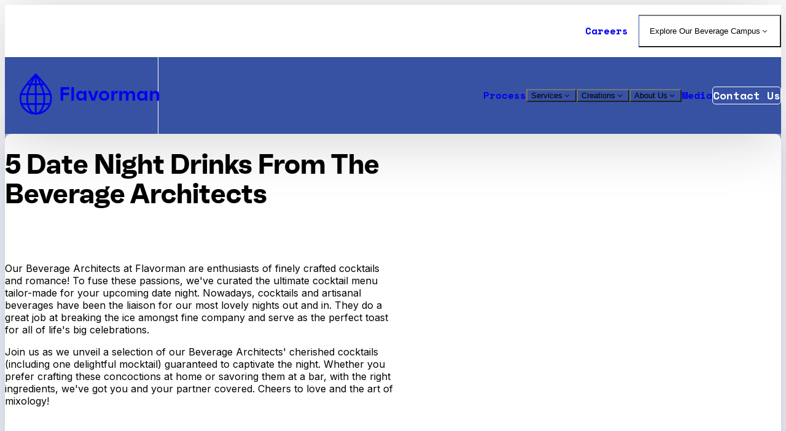

--- FILE ---
content_type: text/html; charset=utf-8
request_url: https://www.flavorman.com/media/date-night-drinks
body_size: 22122
content:
<!DOCTYPE html><html lang="en"><head><meta charSet="utf-8"/><meta name="viewport" content="width=device-width, initial-scale=1"/><link rel="apple-touch-icon" sizes="180x180" href="/favicon/apple-touch-icon.png"/><link rel="icon" type="image/png" sizes="32x32" href="/favicon/favicon-32x32.png"/><link rel="icon" type="image/png" sizes="16x16" href="/favicon/favicon-16x16.png"/><link rel="manifest" href="/site.webmanifest"/><link rel="mask-icon" href="/favicon/safari-pinned-tab.svg" color="#5bbad5"/><meta name="msapplication-TileColor" content="#2d89ef"/><meta name="theme-color" content="#ffffff"/><meta name="twitter:card" content="summary"/><meta name="twitter:creator" content="@FlavRman"/><meta property="og:locale" content="en_us"/><meta property="og:site_name" content="Flavorman"/><title>5 Date Night Drinks From The Beverage Architects  | Flavorman</title><meta name="robots" content="index,follow"/><meta name="description" content="Looking for some delicious cocktails to whip up for your next date night? We have you covered, with our date night drink recipes; Beverage Architect approved! "/><meta property="og:title" content="Flavorman | 5 Date Night Drinks From The Beverage Architects"/><meta property="og:description" content="Looking for some delicious cocktails to whip up for your next date night? We have you covered, with our date night drink recipes; Beverage Architect approved! "/><meta property="og:url" content="https://www.flavorman.com/media/date-night-drinks"/><meta property="og:type" content="article"/><meta property="article:published_time" content="2024-02-05T21:29:29.262Z"/><meta property="article:modified_time" content="2024-07-18T19:56:25.000Z"/><meta property="og:image" content="https://cdn.sanity.io/images/0cweren3/production/594dbd95b4121c5c8eee0b7c78f0c1f97bd3e2e5-5184x3456.jpg"/><meta property="og:image:alt" content="sakura cocktail"/><meta property="og:image:type" content="image/jpeg"/><meta property="og:image:width" content="5184"/><meta property="og:image:height" content="3456"/><link rel="canonical" href="https://www.flavorman.com/media/date-night-drinks"/><meta name="next-head-count" content="28"/><link rel="preload" href="/_next/static/media/96939e3219f1f5e6-s.p.otf" as="font" type="font/otf" crossorigin="anonymous" data-next-font="size-adjust"/><link rel="preload" href="/_next/static/media/74970045cb7549df-s.p.woff2" as="font" type="font/woff2" crossorigin="anonymous" data-next-font="size-adjust"/><link rel="preload" href="/_next/static/media/e4af272ccee01ff0-s.p.woff2" as="font" type="font/woff2" crossorigin="anonymous" data-next-font="size-adjust"/><link rel="preload" href="/_next/static/media/fc727f226c737876.p.woff2" as="font" type="font/woff2" crossorigin="anonymous" data-next-font=""/><link rel="preload" href="/_next/static/media/806de4d605d3ad01.p.woff2" as="font" type="font/woff2" crossorigin="anonymous" data-next-font=""/><link rel="preload" href="/_next/static/css/16a47d5673b5d419.css?dpl=dpl_FY2sFkY1QEaNgkgbL9DkiVQZcEq7" as="style"/><link rel="stylesheet" href="/_next/static/css/16a47d5673b5d419.css?dpl=dpl_FY2sFkY1QEaNgkgbL9DkiVQZcEq7" data-n-g=""/><link rel="preload" href="/_next/static/css/3c72425508787d4e.css?dpl=dpl_FY2sFkY1QEaNgkgbL9DkiVQZcEq7" as="style"/><link rel="stylesheet" href="/_next/static/css/3c72425508787d4e.css?dpl=dpl_FY2sFkY1QEaNgkgbL9DkiVQZcEq7" data-n-p=""/><noscript data-n-css=""></noscript><script defer="" nomodule="" src="/_next/static/chunks/polyfills-42372ed130431b0a.js?dpl=dpl_FY2sFkY1QEaNgkgbL9DkiVQZcEq7"></script><script src="/_next/static/chunks/webpack-4a80cb415cb9c60a.js?dpl=dpl_FY2sFkY1QEaNgkgbL9DkiVQZcEq7" defer=""></script><script src="/_next/static/chunks/framework-2ea2e1358c8bd14a.js?dpl=dpl_FY2sFkY1QEaNgkgbL9DkiVQZcEq7" defer=""></script><script src="/_next/static/chunks/main-3b127c287297759c.js?dpl=dpl_FY2sFkY1QEaNgkgbL9DkiVQZcEq7" defer=""></script><script src="/_next/static/chunks/pages/_app-ced3e417c046867f.js?dpl=dpl_FY2sFkY1QEaNgkgbL9DkiVQZcEq7" defer=""></script><script src="/_next/static/chunks/4473-1e4aa5e7e09ccbe7.js?dpl=dpl_FY2sFkY1QEaNgkgbL9DkiVQZcEq7" defer=""></script><script src="/_next/static/chunks/4894-0e0b7ab283f88cc8.js?dpl=dpl_FY2sFkY1QEaNgkgbL9DkiVQZcEq7" defer=""></script><script src="/_next/static/chunks/pages/media/%5Bslug%5D-6b5f8f4175427c67.js?dpl=dpl_FY2sFkY1QEaNgkgbL9DkiVQZcEq7" defer=""></script><script src="/_next/static/muDakOsG1ICMHyuU9COj-/_buildManifest.js?dpl=dpl_FY2sFkY1QEaNgkgbL9DkiVQZcEq7" defer=""></script><script src="/_next/static/muDakOsG1ICMHyuU9COj-/_ssgManifest.js?dpl=dpl_FY2sFkY1QEaNgkgbL9DkiVQZcEq7" defer=""></script><style id="__jsx-1486212875">:root{--font-primary:'__faktumNeue_d64a3b', '__faktumNeue_Fallback_d64a3b', ui-sans-serif, system-ui, -apple-system, BlinkMacSystemFont, Segoe UI, Roboto, Helvetica Neue, Arial, Noto Sans, sans-serif, Apple Color Emoji, Segoe UI Emoji, Segoe UI Symbol, Noto Color Emoji;--font-secondary:'__Inter_f367f3', '__Inter_Fallback_f367f3', ui-sans-serif, system-ui, -apple-system, BlinkMacSystemFont, Segoe UI, Roboto, Helvetica Neue, Arial, Noto Sans, sans-serif, Apple Color Emoji, Segoe UI Emoji, Segoe UI Symbol, Noto Color Emoji;--font-tertiary:'__Space_Mono_4a56cf', ui-monospace, SFMono-Regular, Menlo, Monaco, Consolas, Liberation Mono, Courier New, monospace;--font-logo:'__faktum_eb8a54', '__faktum_Fallback_eb8a54', ui-sans-serif, system-ui, -apple-system, BlinkMacSystemFont, Segoe UI, Roboto, Helvetica Neue, Arial, Noto Sans, sans-serif, Apple Color Emoji, Segoe UI Emoji, Segoe UI Symbol, Noto Color Emoji}</style></head><body><noscript><iframe src="https://www.googletagmanager.com/ns.html?id=GTM-MHR6NWV" height="0" width="0" style="display:none;visibility:hidden"></iframe></noscript><div id="__next"><div><header class="_14fz4qb3 z5q56qhb z5q56q9o z5q56qa4 z5q56q8"><a href="#content" class="wxipei1 z5q56q8x z5q56q3 z5q56q5g z5q56q8 z5q56q95 z5q56q9o z5q56q9s z5q56qa4 z5q56q6q z5q56q8g wxipeib z5q56qbz z5q56qhk z5q56qhc _14fz4qbx">Skip to Content</a><div class="z5q56qv z5q56q1f z5q56q1 z5q56qi z5q56qo z5q56qd _14fz4qb5 z5q56qbz z5q56qhk _14fz4qb1"><a class="z5q56q5o z5q56q68 z5q56q7c z5q56q7w" href="/about-flavorman/careers">Careers</a><nav aria-label="Main" data-orientation="horizontal" dir="ltr"><div style="position:relative"><ul data-orientation="horizontal" class="_14fz4qbh z5q56q77" dir="ltr"><li><button id="radix-:R16dm:-trigger-radix-:R36dm:" data-state="closed" aria-expanded="false" aria-controls="radix-:R16dm:-content-radix-:R36dm:" class="z5q56qv z5q56q1f z5q56q1 z5q56qg z5q56qo z5q56qd _14fz4qbb z5q56q5o z5q56q68 z5q56q7c z5q56q7w z5q56qbz" data-radix-collection-item="">Explore Our Beverage Campus <svg width="15" height="15" viewBox="0 0 15 15" fill="none" xmlns="http://www.w3.org/2000/svg"><path d="M4.18179 6.18181C4.35753 6.00608 4.64245 6.00608 4.81819 6.18181L7.49999 8.86362L10.1818 6.18181C10.3575 6.00608 10.6424 6.00608 10.8182 6.18181C10.9939 6.35755 10.9939 6.64247 10.8182 6.81821L7.81819 9.81821C7.73379 9.9026 7.61934 9.95001 7.49999 9.95001C7.38064 9.95001 7.26618 9.9026 7.18179 9.81821L4.18179 6.81821C4.00605 6.64247 4.00605 6.35755 4.18179 6.18181Z" fill="currentColor" fill-rule="evenodd" clip-rule="evenodd"></path></svg></button></li></ul></div></nav></div><div class="z5q56qq z5q56q1a z5q56q1 z5q56qk z5q56qo z5q56qe _14fz4qb7 z5q56qa5 z5q56qf5 z5q56q8"><div class="_6yxem80 _14fz4qb0"><a aria-label="Home" href="/"><svg width="68" height="85" viewBox="0 0 68 85" fill="none"><defs><clipPath id=":Rqdm:"><rect width="52.8162" height="67" fill="white" transform="translate(6.79187 9.69995)"></rect></clipPath></defs><g clip-path="url(#:Rqdm:)"><path d="M34.6184 75.2523C46.9597 74.5578 56.903 64.9216 58.0801 52.7192C58.0801 52.6826 58.0874 52.6461 58.0874 52.6168C58.1239 52.2439 58.1532 51.8711 58.1678 51.4982C58.1751 51.3154 58.1751 51.1253 58.1824 50.9425C58.1897 50.7305 58.197 50.5185 58.197 50.2991C58.197 50.2772 58.197 50.248 58.197 50.226C58.197 50.2041 58.197 50.1895 58.197 50.1675C58.197 50.0286 58.1897 49.897 58.1824 49.7654C58.1751 49.5461 58.1751 49.3194 58.1605 49.1001C58.1532 48.9393 58.1386 48.7784 58.1312 48.6103C58.1166 48.3982 58.102 48.1862 58.0874 47.9815C58.0728 47.8133 58.0508 47.6525 58.0362 47.4916C58.0143 47.2869 57.9923 47.0822 57.9631 46.8775C57.9412 46.7093 57.9119 46.5485 57.89 46.3803C57.8607 46.1829 57.8242 45.9855 57.7876 45.7881C57.7584 45.62 57.7218 45.4591 57.6926 45.2983C57.656 45.1009 57.6122 44.9108 57.5683 44.7207C57.5317 44.5598 57.4879 44.3917 57.4513 44.2308C57.4001 44.0407 57.3563 43.8507 57.3051 43.6606C57.2612 43.4997 57.2173 43.3389 57.1662 43.178C57.1077 42.9952 57.0565 42.8052 56.9907 42.6224C56.9395 42.4615 56.8883 42.308 56.8299 42.1471C56.8006 42.0594 56.7714 41.9644 56.7348 41.8693C56.7056 41.7889 56.6763 41.7158 56.6471 41.6354C56.6105 41.5403 56.5813 41.4453 56.5447 41.3575C56.4862 41.204 56.4277 41.0505 56.3619 40.8969C56.3473 40.8677 56.34 40.8384 56.3254 40.8092C56.245 40.6264 56.1645 40.4436 56.0841 40.2608C55.7259 39.4712 55.3311 38.6962 54.8924 37.9505C48.8314 27.2542 33.2 11.111 33.2 11.111C33.2 11.111 17.5686 27.2542 11.5149 37.9359C11.0763 38.6816 10.6814 39.4566 10.3232 40.2462C10.2355 40.4363 10.155 40.6191 10.0746 40.8019C10.06 40.8311 10.0527 40.8604 10.0381 40.8823C9.97226 41.0358 9.91377 41.1894 9.85528 41.3429C9.81872 41.438 9.78948 41.533 9.75292 41.628C9.72368 41.7085 9.69443 41.7816 9.66519 41.862C9.63594 41.9497 9.6067 42.0448 9.57014 42.1398C9.51896 42.3007 9.46047 42.4542 9.40929 42.6151C9.3508 42.7978 9.29231 42.9879 9.23382 43.1707C9.18265 43.3316 9.13878 43.4924 9.09491 43.6533C9.04373 43.8433 8.99255 44.0334 8.94869 44.2235C8.90482 44.3844 8.86826 44.5525 8.83171 44.7134C8.78784 44.9035 8.75128 45.1009 8.70742 45.291C8.67086 45.4518 8.64161 45.62 8.61237 45.7881C8.57581 45.9855 8.54657 46.1829 8.51001 46.3803C8.48077 46.5485 8.45883 46.7093 8.4369 46.8775C8.40766 47.0822 8.38572 47.2869 8.36379 47.4916C8.34186 47.6525 8.32723 47.8206 8.31261 47.9815C8.29068 48.1935 8.28337 48.4055 8.26874 48.6103C8.26143 48.7711 8.24681 48.932 8.2395 49.1001C8.23219 49.3194 8.22488 49.5388 8.21756 49.7654C8.21756 49.897 8.21025 50.0359 8.20294 50.1675C8.20294 50.1895 8.20294 50.2114 8.20294 50.226C8.20294 50.248 8.20294 50.2772 8.20294 50.2991C8.20294 50.5112 8.21025 50.7305 8.21756 50.9425C8.22488 51.1253 8.22488 51.3154 8.23219 51.4982C8.24681 51.8711 8.27605 52.2439 8.31261 52.6168C8.31261 52.6534 8.31992 52.6899 8.31992 52.7192C9.49703 64.9216 19.4403 74.5578 31.7816 75.2523C31.8182 75.2523 31.862 75.2596 31.8986 75.2596C32.1545 75.2743 32.4104 75.2743 32.6663 75.2816C32.8344 75.2816 33.0026 75.2962 33.1707 75.2962C33.1781 75.2962 33.1854 75.2962 33.2 75.2962C33.2073 75.2962 33.2146 75.2962 33.2292 75.2962C33.3974 75.2962 33.5656 75.2889 33.7337 75.2816C33.9896 75.2743 34.2455 75.2743 34.5014 75.2596C34.5379 75.2596 34.5818 75.2523 34.6184 75.2523Z" stroke="currentColor" stroke-width="2.82043" stroke-miterlimit="10" stroke-linejoin="round" opacity="0" pathLength="1" stroke-dashoffset="0px" stroke-dasharray="0px 1px"></path><path d="M33.9896 75.2523C40.8402 74.5578 46.3602 64.9216 47.0109 52.7192C47.0109 52.6826 47.0109 52.6461 47.0182 52.6168C47.0401 52.2439 47.0548 51.8711 47.0621 51.4982C47.0694 51.3154 47.0694 51.1253 47.0694 50.9425C47.0694 50.7305 47.0767 50.5185 47.0767 50.2991C47.0767 50.2772 47.0767 50.248 47.0767 50.226C47.0767 50.2041 47.0767 50.1895 47.0767 50.1675C47.0767 50.0286 47.0694 49.897 47.0694 49.7654C47.0694 49.5461 47.0621 49.3194 47.0621 49.1001C47.0548 48.9393 47.0474 48.7784 47.0474 48.6103C47.0401 48.3982 47.0328 48.1862 47.0182 47.9815C47.0109 47.8133 46.9963 47.6525 46.989 47.4916C46.9743 47.2869 46.967 47.0822 46.9451 46.8775C46.9305 46.7093 46.9158 46.5485 46.9012 46.3803C46.8866 46.1829 46.8647 45.9855 46.8427 45.7881C46.8281 45.62 46.8062 45.4591 46.7915 45.2983C46.7696 45.1009 46.7477 44.9108 46.7258 44.7207C46.7038 44.5598 46.6819 44.3917 46.6599 44.2308C46.6307 44.0407 46.6088 43.8507 46.5795 43.6606C46.5576 43.4997 46.5283 43.3389 46.4991 43.178C46.4699 42.9952 46.4333 42.8052 46.4041 42.6224C46.3748 42.4615 46.3456 42.308 46.3163 42.1471C46.3017 42.0594 46.2798 41.9644 46.2651 41.8693C46.2505 41.7889 46.2286 41.7158 46.214 41.6354C46.192 41.5403 46.1774 41.4453 46.1555 41.3575C46.1262 41.204 46.0897 41.0505 46.0531 40.8969C46.0458 40.8677 46.0385 40.8384 46.0312 40.8092C45.9873 40.6264 45.9434 40.4436 45.8923 40.2608C45.6949 39.4712 45.4755 38.6962 45.227 37.9505C41.8784 27.2542 33.2 11.111 33.2 11.111C33.2 11.111 24.5216 27.2542 21.1657 37.9359C20.9245 38.6816 20.6978 39.4566 20.5004 40.2462C20.4492 40.4363 20.4054 40.6191 20.3615 40.8019C20.3542 40.8311 20.3469 40.8604 20.3396 40.8823C20.303 41.0358 20.2665 41.1894 20.2372 41.3429C20.2153 41.438 20.2007 41.533 20.1787 41.628C20.1641 41.7085 20.1422 41.7816 20.1275 41.862C20.1129 41.9497 20.091 42.0448 20.0764 42.1398C20.0471 42.3007 20.0179 42.4542 19.9886 42.6151C19.9521 42.7978 19.9228 42.9879 19.8936 43.1707C19.8643 43.3316 19.8424 43.4924 19.8132 43.6533C19.7839 43.8433 19.7547 44.0334 19.7327 44.2235C19.7108 44.3844 19.6889 44.5525 19.6669 44.7134C19.645 44.9035 19.6231 45.1009 19.6011 45.291C19.5792 45.4518 19.5646 45.62 19.55 45.7881C19.528 45.9855 19.5134 46.1829 19.4915 46.3803C19.4768 46.5485 19.4622 46.7093 19.4476 46.8775C19.433 47.0822 19.4184 47.2869 19.4037 47.4916C19.3964 47.6525 19.3818 47.8206 19.3745 47.9815C19.3672 48.1935 19.3599 48.4055 19.3452 48.6103C19.3379 48.7711 19.3306 48.932 19.3306 49.1001C19.3233 49.3194 19.3233 49.5388 19.3233 49.7654C19.3233 49.897 19.316 50.0359 19.316 50.1675C19.316 50.1895 19.316 50.2114 19.316 50.226C19.316 50.248 19.316 50.2772 19.316 50.2991C19.316 50.5112 19.3233 50.7305 19.3233 50.9425C19.3233 51.1253 19.3233 51.3154 19.3306 51.4982C19.3379 51.8711 19.3599 52.2439 19.3745 52.6168C19.3745 52.6534 19.3745 52.6899 19.3818 52.7192C20.0325 64.9216 25.5525 74.5651 32.4031 75.2523C32.425 75.2523 32.4469 75.2596 32.4689 75.2596C32.6078 75.2743 32.754 75.2743 32.8929 75.2816C32.988 75.2816 33.0757 75.2962 33.1708 75.2962C33.1781 75.2962 33.1781 75.2962 33.1854 75.2962C33.1927 75.2962 33.1927 75.2962 33.2 75.2962C33.295 75.2962 33.3828 75.2889 33.4778 75.2816C33.624 75.2743 33.763 75.2743 33.9019 75.2596C33.9457 75.2596 33.9677 75.2523 33.9896 75.2523Z" stroke="currentColor" stroke-width="2.82043" stroke-miterlimit="10" stroke-linejoin="round" opacity="0" pathLength="1" stroke-dashoffset="0px" stroke-dasharray="0px 1px"></path><path d="M18.8554 27.3858H47.5446" stroke="currentColor" stroke-width="2.82043" stroke-miterlimit="10" stroke-linejoin="round" opacity="0" pathLength="1" stroke-dashoffset="0px" stroke-dasharray="0px 1px"></path><path d="M9.0876 43.3462H57.3124" stroke="currentColor" stroke-width="2.82043" stroke-miterlimit="10" stroke-linejoin="round" opacity="0" pathLength="1" stroke-dashoffset="0px" stroke-dasharray="0px 1px"></path><path d="M9.89183 59.3139H56.5155" stroke="currentColor" stroke-width="2.82043" stroke-miterlimit="10" stroke-linejoin="round" opacity="0" pathLength="1" stroke-dashoffset="0px" stroke-dasharray="0px 1px"></path><path d="M33.2 11.111V75.2597" stroke="currentColor" stroke-width="2.82043" stroke-miterlimit="10" stroke-linejoin="round" opacity="0" pathLength="1" stroke-dashoffset="0px" stroke-dasharray="0px 1px"></path></g></svg></a></div><div class="_14fz4qb1 _14fz4qb9 z5q56q5o z5q56q68 z5q56q7c z5q56q7w"><a aria-label="Home" href="/"><svg width="248" height="85" viewBox="0 0 248 85" fill="none"><defs><clipPath id=":R1adm:"><rect width="52.8162" height="67" fill="white" transform="translate(6.79187 9.69995)"></rect></clipPath></defs><g clip-path="url(#:R1adm:)"><path d="M34.6184 75.2523C46.9597 74.5578 56.903 64.9216 58.0801 52.7192C58.0801 52.6826 58.0874 52.6461 58.0874 52.6168C58.1239 52.2439 58.1532 51.8711 58.1678 51.4982C58.1751 51.3154 58.1751 51.1253 58.1824 50.9425C58.1897 50.7305 58.197 50.5185 58.197 50.2991C58.197 50.2772 58.197 50.248 58.197 50.226C58.197 50.2041 58.197 50.1895 58.197 50.1675C58.197 50.0286 58.1897 49.897 58.1824 49.7654C58.1751 49.5461 58.1751 49.3194 58.1605 49.1001C58.1532 48.9393 58.1386 48.7784 58.1312 48.6103C58.1166 48.3982 58.102 48.1862 58.0874 47.9815C58.0728 47.8133 58.0508 47.6525 58.0362 47.4916C58.0143 47.2869 57.9923 47.0822 57.9631 46.8775C57.9412 46.7093 57.9119 46.5485 57.89 46.3803C57.8607 46.1829 57.8242 45.9855 57.7876 45.7881C57.7584 45.62 57.7218 45.4591 57.6926 45.2983C57.656 45.1009 57.6122 44.9108 57.5683 44.7207C57.5317 44.5598 57.4879 44.3917 57.4513 44.2308C57.4001 44.0407 57.3563 43.8507 57.3051 43.6606C57.2612 43.4997 57.2173 43.3389 57.1662 43.178C57.1077 42.9952 57.0565 42.8052 56.9907 42.6224C56.9395 42.4615 56.8883 42.308 56.8299 42.1471C56.8006 42.0594 56.7714 41.9644 56.7348 41.8693C56.7056 41.7889 56.6763 41.7158 56.6471 41.6354C56.6105 41.5403 56.5813 41.4453 56.5447 41.3575C56.4862 41.204 56.4277 41.0505 56.3619 40.8969C56.3473 40.8677 56.34 40.8384 56.3254 40.8092C56.245 40.6264 56.1645 40.4436 56.0841 40.2608C55.7259 39.4712 55.3311 38.6962 54.8924 37.9505C48.8314 27.2542 33.2 11.111 33.2 11.111C33.2 11.111 17.5686 27.2542 11.5149 37.9359C11.0763 38.6816 10.6814 39.4566 10.3232 40.2462C10.2355 40.4363 10.155 40.6191 10.0746 40.8019C10.06 40.8311 10.0527 40.8604 10.0381 40.8823C9.97226 41.0358 9.91377 41.1894 9.85528 41.3429C9.81872 41.438 9.78948 41.533 9.75292 41.628C9.72368 41.7085 9.69443 41.7816 9.66519 41.862C9.63594 41.9497 9.6067 42.0448 9.57014 42.1398C9.51896 42.3007 9.46047 42.4542 9.40929 42.6151C9.3508 42.7978 9.29231 42.9879 9.23382 43.1707C9.18265 43.3316 9.13878 43.4924 9.09491 43.6533C9.04373 43.8433 8.99255 44.0334 8.94869 44.2235C8.90482 44.3844 8.86826 44.5525 8.83171 44.7134C8.78784 44.9035 8.75128 45.1009 8.70742 45.291C8.67086 45.4518 8.64161 45.62 8.61237 45.7881C8.57581 45.9855 8.54657 46.1829 8.51001 46.3803C8.48077 46.5485 8.45883 46.7093 8.4369 46.8775C8.40766 47.0822 8.38572 47.2869 8.36379 47.4916C8.34186 47.6525 8.32723 47.8206 8.31261 47.9815C8.29068 48.1935 8.28337 48.4055 8.26874 48.6103C8.26143 48.7711 8.24681 48.932 8.2395 49.1001C8.23219 49.3194 8.22488 49.5388 8.21756 49.7654C8.21756 49.897 8.21025 50.0359 8.20294 50.1675C8.20294 50.1895 8.20294 50.2114 8.20294 50.226C8.20294 50.248 8.20294 50.2772 8.20294 50.2991C8.20294 50.5112 8.21025 50.7305 8.21756 50.9425C8.22488 51.1253 8.22488 51.3154 8.23219 51.4982C8.24681 51.8711 8.27605 52.2439 8.31261 52.6168C8.31261 52.6534 8.31992 52.6899 8.31992 52.7192C9.49703 64.9216 19.4403 74.5578 31.7816 75.2523C31.8182 75.2523 31.862 75.2596 31.8986 75.2596C32.1545 75.2743 32.4104 75.2743 32.6663 75.2816C32.8344 75.2816 33.0026 75.2962 33.1707 75.2962C33.1781 75.2962 33.1854 75.2962 33.2 75.2962C33.2073 75.2962 33.2146 75.2962 33.2292 75.2962C33.3974 75.2962 33.5656 75.2889 33.7337 75.2816C33.9896 75.2743 34.2455 75.2743 34.5014 75.2596C34.5379 75.2596 34.5818 75.2523 34.6184 75.2523Z" stroke="currentColor" stroke-width="2.82043" stroke-miterlimit="10" stroke-linejoin="round" opacity="0" pathLength="1" stroke-dashoffset="0px" stroke-dasharray="0px 1px"></path><path d="M33.9896 75.2523C40.8402 74.5578 46.3602 64.9216 47.0109 52.7192C47.0109 52.6826 47.0109 52.6461 47.0182 52.6168C47.0401 52.2439 47.0548 51.8711 47.0621 51.4982C47.0694 51.3154 47.0694 51.1253 47.0694 50.9425C47.0694 50.7305 47.0767 50.5185 47.0767 50.2991C47.0767 50.2772 47.0767 50.248 47.0767 50.226C47.0767 50.2041 47.0767 50.1895 47.0767 50.1675C47.0767 50.0286 47.0694 49.897 47.0694 49.7654C47.0694 49.5461 47.0621 49.3194 47.0621 49.1001C47.0548 48.9393 47.0474 48.7784 47.0474 48.6103C47.0401 48.3982 47.0328 48.1862 47.0182 47.9815C47.0109 47.8133 46.9963 47.6525 46.989 47.4916C46.9743 47.2869 46.967 47.0822 46.9451 46.8775C46.9305 46.7093 46.9158 46.5485 46.9012 46.3803C46.8866 46.1829 46.8647 45.9855 46.8427 45.7881C46.8281 45.62 46.8062 45.4591 46.7915 45.2983C46.7696 45.1009 46.7477 44.9108 46.7258 44.7207C46.7038 44.5598 46.6819 44.3917 46.6599 44.2308C46.6307 44.0407 46.6088 43.8507 46.5795 43.6606C46.5576 43.4997 46.5283 43.3389 46.4991 43.178C46.4699 42.9952 46.4333 42.8052 46.4041 42.6224C46.3748 42.4615 46.3456 42.308 46.3163 42.1471C46.3017 42.0594 46.2798 41.9644 46.2651 41.8693C46.2505 41.7889 46.2286 41.7158 46.214 41.6354C46.192 41.5403 46.1774 41.4453 46.1555 41.3575C46.1262 41.204 46.0897 41.0505 46.0531 40.8969C46.0458 40.8677 46.0385 40.8384 46.0312 40.8092C45.9873 40.6264 45.9434 40.4436 45.8923 40.2608C45.6949 39.4712 45.4755 38.6962 45.227 37.9505C41.8784 27.2542 33.2 11.111 33.2 11.111C33.2 11.111 24.5216 27.2542 21.1657 37.9359C20.9245 38.6816 20.6978 39.4566 20.5004 40.2462C20.4492 40.4363 20.4054 40.6191 20.3615 40.8019C20.3542 40.8311 20.3469 40.8604 20.3396 40.8823C20.303 41.0358 20.2665 41.1894 20.2372 41.3429C20.2153 41.438 20.2007 41.533 20.1787 41.628C20.1641 41.7085 20.1422 41.7816 20.1275 41.862C20.1129 41.9497 20.091 42.0448 20.0764 42.1398C20.0471 42.3007 20.0179 42.4542 19.9886 42.6151C19.9521 42.7978 19.9228 42.9879 19.8936 43.1707C19.8643 43.3316 19.8424 43.4924 19.8132 43.6533C19.7839 43.8433 19.7547 44.0334 19.7327 44.2235C19.7108 44.3844 19.6889 44.5525 19.6669 44.7134C19.645 44.9035 19.6231 45.1009 19.6011 45.291C19.5792 45.4518 19.5646 45.62 19.55 45.7881C19.528 45.9855 19.5134 46.1829 19.4915 46.3803C19.4768 46.5485 19.4622 46.7093 19.4476 46.8775C19.433 47.0822 19.4184 47.2869 19.4037 47.4916C19.3964 47.6525 19.3818 47.8206 19.3745 47.9815C19.3672 48.1935 19.3599 48.4055 19.3452 48.6103C19.3379 48.7711 19.3306 48.932 19.3306 49.1001C19.3233 49.3194 19.3233 49.5388 19.3233 49.7654C19.3233 49.897 19.316 50.0359 19.316 50.1675C19.316 50.1895 19.316 50.2114 19.316 50.226C19.316 50.248 19.316 50.2772 19.316 50.2991C19.316 50.5112 19.3233 50.7305 19.3233 50.9425C19.3233 51.1253 19.3233 51.3154 19.3306 51.4982C19.3379 51.8711 19.3599 52.2439 19.3745 52.6168C19.3745 52.6534 19.3745 52.6899 19.3818 52.7192C20.0325 64.9216 25.5525 74.5651 32.4031 75.2523C32.425 75.2523 32.4469 75.2596 32.4689 75.2596C32.6078 75.2743 32.754 75.2743 32.8929 75.2816C32.988 75.2816 33.0757 75.2962 33.1708 75.2962C33.1781 75.2962 33.1781 75.2962 33.1854 75.2962C33.1927 75.2962 33.1927 75.2962 33.2 75.2962C33.295 75.2962 33.3828 75.2889 33.4778 75.2816C33.624 75.2743 33.763 75.2743 33.9019 75.2596C33.9457 75.2596 33.9677 75.2523 33.9896 75.2523Z" stroke="currentColor" stroke-width="2.82043" stroke-miterlimit="10" stroke-linejoin="round" opacity="0" pathLength="1" stroke-dashoffset="0px" stroke-dasharray="0px 1px"></path><path d="M18.8554 27.3858H47.5446" stroke="currentColor" stroke-width="2.82043" stroke-miterlimit="10" stroke-linejoin="round" opacity="0" pathLength="1" stroke-dashoffset="0px" stroke-dasharray="0px 1px"></path><path d="M9.0876 43.3462H57.3124" stroke="currentColor" stroke-width="2.82043" stroke-miterlimit="10" stroke-linejoin="round" opacity="0" pathLength="1" stroke-dashoffset="0px" stroke-dasharray="0px 1px"></path><path d="M9.89183 59.3139H56.5155" stroke="currentColor" stroke-width="2.82043" stroke-miterlimit="10" stroke-linejoin="round" opacity="0" pathLength="1" stroke-dashoffset="0px" stroke-dasharray="0px 1px"></path><path d="M33.2 11.111V75.2597" stroke="currentColor" stroke-width="2.82043" stroke-miterlimit="10" stroke-linejoin="round" opacity="0" pathLength="1" stroke-dashoffset="0px" stroke-dasharray="0px 1px"></path></g><text x="71" y="54" fill="currentColor" class="_5c1ic1 z5q56q9p z5q56qa2" opacity="0">Flavorman</text></svg></a></div><div class="z5q56qv z5q56q1f z5q56q1 z5q56qi z5q56qo z5q56qe _14fz4qbf z5q56q8g"><div class="z5q56qw z5q56q1g z5q56q1 z5q56qg z5q56qo z5q56qd _14fz4qb1 z5q56q8"><nav aria-label="Main" data-orientation="horizontal" dir="ltr" class="_14fz4qbn"><div style="position:relative"><ul data-orientation="horizontal" class="z5q56qv z5q56q1f z5q56q1 z5q56qg z5q56qo z5q56qd _14fz4qbh z5q56q77" dir="ltr"><li class=""><a class="_14fz4qbp z5q56q6s z5q56q8f" data-radix-collection-item="" href="/process">Process</a></li><li class=""><button id="radix-:R3qdm:-trigger-radix-:R1bqdm:" data-state="closed" aria-expanded="false" aria-controls="radix-:R3qdm:-content-radix-:R1bqdm:" class="z5q56qt z5q56q1d z5q56q1 z5q56qg z5q56qo z5q56qd _14fz4qbp z5q56q6s z5q56q8f" data-radix-collection-item="">Services<svg width="15" height="15" viewBox="0 0 15 15" fill="none" xmlns="http://www.w3.org/2000/svg"><path d="M4.18179 6.18181C4.35753 6.00608 4.64245 6.00608 4.81819 6.18181L7.49999 8.86362L10.1818 6.18181C10.3575 6.00608 10.6424 6.00608 10.8182 6.18181C10.9939 6.35755 10.9939 6.64247 10.8182 6.81821L7.81819 9.81821C7.73379 9.9026 7.61934 9.95001 7.49999 9.95001C7.38064 9.95001 7.26618 9.9026 7.18179 9.81821L4.18179 6.81821C4.00605 6.64247 4.00605 6.35755 4.18179 6.18181Z" fill="currentColor" fill-rule="evenodd" clip-rule="evenodd"></path></svg></button></li><li class=""><button id="radix-:R3qdm:-trigger-radix-:R1rqdm:" data-state="closed" aria-expanded="false" aria-controls="radix-:R3qdm:-content-radix-:R1rqdm:" class="z5q56qt z5q56q1d z5q56q1 z5q56qg z5q56qo z5q56qd _14fz4qbp z5q56q6s z5q56q8f" data-radix-collection-item="">Creations<svg width="15" height="15" viewBox="0 0 15 15" fill="none" xmlns="http://www.w3.org/2000/svg"><path d="M4.18179 6.18181C4.35753 6.00608 4.64245 6.00608 4.81819 6.18181L7.49999 8.86362L10.1818 6.18181C10.3575 6.00608 10.6424 6.00608 10.8182 6.18181C10.9939 6.35755 10.9939 6.64247 10.8182 6.81821L7.81819 9.81821C7.73379 9.9026 7.61934 9.95001 7.49999 9.95001C7.38064 9.95001 7.26618 9.9026 7.18179 9.81821L4.18179 6.81821C4.00605 6.64247 4.00605 6.35755 4.18179 6.18181Z" fill="currentColor" fill-rule="evenodd" clip-rule="evenodd"></path></svg></button></li><li class="_14fz4qbu"><button id="radix-:R3qdm:-trigger-radix-:R2bqdm:" data-state="closed" aria-expanded="false" aria-controls="radix-:R3qdm:-content-radix-:R2bqdm:" class="z5q56qt z5q56q1d z5q56q1 z5q56qg z5q56qo z5q56qd _14fz4qbp z5q56q6s z5q56q8f" data-radix-collection-item="">About Us<svg width="15" height="15" viewBox="0 0 15 15" fill="none" xmlns="http://www.w3.org/2000/svg"><path d="M4.18179 6.18181C4.35753 6.00608 4.64245 6.00608 4.81819 6.18181L7.49999 8.86362L10.1818 6.18181C10.3575 6.00608 10.6424 6.00608 10.8182 6.18181C10.9939 6.35755 10.9939 6.64247 10.8182 6.81821L7.81819 9.81821C7.73379 9.9026 7.61934 9.95001 7.49999 9.95001C7.38064 9.95001 7.26618 9.9026 7.18179 9.81821L4.18179 6.81821C4.00605 6.64247 4.00605 6.35755 4.18179 6.18181Z" fill="currentColor" fill-rule="evenodd" clip-rule="evenodd"></path></svg></button></li><li class=""><a class="_14fz4qbp z5q56q6s z5q56q8f" data-radix-collection-item="" href="/media">Media</a></li></ul></div></nav></div><a style="text-decoration:none" class="wxipei1 z5q56q8x z5q56q3 z5q56q5g z5q56q8 z5q56q95 z5q56q9o z5q56q9s z5q56qa4 z5q56q6q z5q56q8g wxipeia z5q56qa5 z5q56qhb z5q56qhl _14fz4qb1" href="/contact">Contact Us</a><button type="button" aria-haspopup="dialog" aria-expanded="false" aria-controls="radix-:R7qdm:" data-state="closed" class="_14fz4qb0 _6yxem82 z5q56qa5"><span class="_6yxem83"><svg class="_6yxem84" width="34" height="27" viewBox="0 0 34 27" fill="none"><path d="M1 13.5C2.32019 11.5861 3.64038 11.5861 4.96057 13.5C6.28076 15.4139 7.60095 15.4139 8.92114 13.5C10.2413 11.5861 11.5615 11.5861 12.8817 13.5C14.2019 15.4139 15.5221 15.4139 16.8423 13.5C18.1625 11.5861 19.4827 11.5861 20.8028 13.5C22.123 15.4139 23.4432 15.4139 24.7634 13.5C26.0836 11.5861 27.4038 11.5861 28.724 13.5C30.0442 15.4139 31.3644 15.4139 32.6845 13.5" stroke="currentColor" stroke-width="1.91094"></path><path d="M1 24.5646C2.32019 22.6507 3.64038 22.6507 4.96057 24.5646C6.28076 26.4784 7.60095 26.4784 8.92114 24.5646C10.2413 22.6507 11.5615 22.6507 12.8817 24.5646C14.2019 26.4784 15.5221 26.4784 16.8423 24.5646C18.1625 22.6507 19.4827 22.6507 20.8028 24.5646C22.123 26.4784 23.4432 26.4784 24.7634 24.5646C26.0836 22.6507 27.4038 22.6507 28.724 24.5646C30.0442 26.4784 31.3644 26.4784 32.6845 24.5646" stroke="currentColor" stroke-width="1.91094"></path><path d="M1 2.43541C2.32019 0.521529 3.64038 0.521529 4.96057 2.43541C6.28076 4.3493 7.60095 4.3493 8.92114 2.43541C10.2413 0.521529 11.5615 0.521529 12.8817 2.43541C14.2019 4.3493 15.5221 4.3493 16.8423 2.43541C18.1625 0.521529 19.4827 0.521529 20.8028 2.43541C22.123 4.3493 23.4432 4.3493 24.7634 2.43541C26.0836 0.521529 27.4038 0.521529 28.724 2.43541C30.0442 4.3493 31.3644 4.3493 32.6845 2.43541" stroke="currentColor" stroke-width="1.91094"></path></svg><span class="_6yxem85"></span></span></button></div></div></header><div class="z5q56q8"><main id="content"><div class="z5q56q3 z5q56q75 z5q56q8u rvz4g71"><section class="rvz4g73 z5q56q5e z5q56q8"><div class="_1qiboxqb z5q56q1 z5q56qc z5q56qg" data-recursive="false"><div class="z5q56q8w z5q56qcq z5q56q91 z5q56q5g" style="box-shadow:0px 3px 75px rgba(28, 46, 103, 0.35)"><div class="z5q56qbz z5q56q3 z5q56q6v z5q56q8u"><div class="p5vt2z1 z5q56q8b" style="--p5vt2z0:var(--_1itivnr17)"><div class="_1qiboxqa z5q56q1 z5q56qc z5q56qg" data-recursive="false"><div class="_1qiboxq8 z5q56q1 z5q56qc z5q56qg" data-recursive="false"><div class="z5q56q5g" style="border-top-left-radius:var(--_1itivnr1d);border-top-right-radius:var(--_1itivnr1d)"><div class="_1h54isu2 z5q56q1 z5q56qh z5q56qo z5q56q8 z5q56q5g" style="--_1h54isu0:16 / 6"><img alt="Cocktail" loading="lazy" decoding="async" data-nimg="fill" style="position:absolute;height:100%;width:100%;left:0;top:0;right:0;bottom:0;color:transparent;background-size:cover;background-position:50% 50%;background-repeat:no-repeat;background-image:url(&quot;data:image/svg+xml;charset=utf-8,%3Csvg xmlns=&#x27;http://www.w3.org/2000/svg&#x27; %3E%3Cfilter id=&#x27;b&#x27; color-interpolation-filters=&#x27;sRGB&#x27;%3E%3CfeGaussianBlur stdDeviation=&#x27;20&#x27;/%3E%3CfeColorMatrix values=&#x27;1 0 0 0 0 0 1 0 0 0 0 0 1 0 0 0 0 0 100 -1&#x27; result=&#x27;s&#x27;/%3E%3CfeFlood x=&#x27;0&#x27; y=&#x27;0&#x27; width=&#x27;100%25&#x27; height=&#x27;100%25&#x27;/%3E%3CfeComposite operator=&#x27;out&#x27; in=&#x27;s&#x27;/%3E%3CfeComposite in2=&#x27;SourceGraphic&#x27;/%3E%3CfeGaussianBlur stdDeviation=&#x27;20&#x27;/%3E%3C/filter%3E%3Cimage width=&#x27;100%25&#x27; height=&#x27;100%25&#x27; x=&#x27;0&#x27; y=&#x27;0&#x27; preserveAspectRatio=&#x27;none&#x27; style=&#x27;filter: url(%23b);&#x27; href=&#x27;[data-uri]&#x27;/%3E%3C/svg%3E&quot;)" sizes="100vw" srcSet="https://cdn.sanity.io/images/0cweren3/production/594dbd95b4121c5c8eee0b7c78f0c1f97bd3e2e5-5184x3456.jpg?w=640&amp;q=75&amp;fit=max&amp;auto=format 640w, https://cdn.sanity.io/images/0cweren3/production/594dbd95b4121c5c8eee0b7c78f0c1f97bd3e2e5-5184x3456.jpg?w=750&amp;q=75&amp;fit=max&amp;auto=format 750w, https://cdn.sanity.io/images/0cweren3/production/594dbd95b4121c5c8eee0b7c78f0c1f97bd3e2e5-5184x3456.jpg?w=828&amp;q=75&amp;fit=max&amp;auto=format 828w, https://cdn.sanity.io/images/0cweren3/production/594dbd95b4121c5c8eee0b7c78f0c1f97bd3e2e5-5184x3456.jpg?w=1080&amp;q=75&amp;fit=max&amp;auto=format 1080w, https://cdn.sanity.io/images/0cweren3/production/594dbd95b4121c5c8eee0b7c78f0c1f97bd3e2e5-5184x3456.jpg?w=1200&amp;q=75&amp;fit=max&amp;auto=format 1200w, https://cdn.sanity.io/images/0cweren3/production/594dbd95b4121c5c8eee0b7c78f0c1f97bd3e2e5-5184x3456.jpg?w=1920&amp;q=75&amp;fit=max&amp;auto=format 1920w, https://cdn.sanity.io/images/0cweren3/production/594dbd95b4121c5c8eee0b7c78f0c1f97bd3e2e5-5184x3456.jpg?w=2048&amp;q=75&amp;fit=max&amp;auto=format 2048w, https://cdn.sanity.io/images/0cweren3/production/594dbd95b4121c5c8eee0b7c78f0c1f97bd3e2e5-5184x3456.jpg?w=3840&amp;q=75&amp;fit=max&amp;auto=format 3840w" src="https://cdn.sanity.io/images/0cweren3/production/594dbd95b4121c5c8eee0b7c78f0c1f97bd3e2e5-5184x3456.jpg?w=3840&amp;q=75&amp;fit=max&amp;auto=format"/></div></div><h1 class="z5q56qa4 z5q56q9i z5q56q9m z5q56q9w z5q56q9c z5q56q9f">5 Date Night Drinks From The Beverage Architects </h1></div><div class="_1qiboxq3 z5q56q1 z5q56qc z5q56qg" data-recursive="false"><p class="_1cx0ev50 z5q56q9n">Our Beverage Architects at Flavorman are enthusiasts of finely crafted cocktails and romance! To fuse these passions, we&#x27;ve curated the ultimate cocktail menu tailor-made for your upcoming date night. Nowadays, cocktails and artisanal beverages have been the liaison for our most lovely nights out and in. They do a great job at breaking the ice amongst fine company and serve as the perfect toast for all of life&#x27;s big celebrations.</p><p class="_1cx0ev50 z5q56q9n">Join us as we unveil a selection of our Beverage Architects&#x27; cherished cocktails (including one delightful mocktail) guaranteed to captivate the night. Whether you prefer crafting these concoctions at home or savoring them at a bar, with the right ingredients, we&#x27;ve got you and your partner covered. Cheers to love and the art of mixology!</p><h2 class="_1cx0ev50 z5q56q9n z5q56q9u z5q56qa4">1. The Cherry Manhattan</h2><p class="_1cx0ev50 z5q56q9n">Since Flavorman is based in Bourbon Country, we had to throw in a bourbon-based cocktail to start this menu off right. This sultry twist on one of the classics is a decadent choice for your next date night. With all the elements of a traditional Manhattan, we score it up by featuring muddled cherries as the star, yielding a rich forefront flavor. For those short on time or equipment, fear not - tart cherry juice makes for a perfect substitute. Whether crafted at home or enjoyed at a sophisticated cocktail bar, provided the bartender is up for the challenge, the Cherry Manhattan sets the stage for an unforgettable evening. Check out this recipe!</p><ul class="_1qiboxq3 z5q56q1 z5q56qc z5q56qg _1wsg8bl0" data-recursive="false"><li class="_1wsg8bl1"><em>Ingredients</em><ul class="_1qiboxq3 z5q56q1 z5q56qc z5q56qg _1wsg8bl0" data-recursive="false"><li class="_1wsg8bl1"><em>6-8 sweet cherries, stemmed and rinsed (Or ½ ounce of tart cherry juice)</em></li><li class="_1wsg8bl1"><em>2 ounces rye bourbon</em></li><li class="_1wsg8bl1"><em>¾ ounce sweet red vermouth</em></li><li class="_1wsg8bl1"><em>4 drops angostura bitters</em></li><li class="_1wsg8bl1"><em>Ice</em></li><li class="_1wsg8bl1"><em>Orange peel</em></li></ul></li><li class="_1wsg8bl1"><em>In cocktail shaker, muddle cherries to juice pulp. Add bourbon, vermouth, and bitters. Stir well (do not shake), and strain into rocks glass over ice. Press firm on to the cherry pulp to extract as much liquid as possible. Garnish with orange twist and cherry</em></li></ul><p class="_1cx0ev50 z5q56q9n"></p><div class="p5vt2z1 z5q56q8b z5q56q1 z5q56qc z5q56qo" style="--p5vt2z0:var(--_1itivnr18)"><img alt="Making a cherry Manhattan" loading="lazy" width="1600" height="900" decoding="async" data-nimg="1" class="z5q56q8w" style="color:transparent;background-size:cover;background-position:50% 50%;background-repeat:no-repeat;background-image:url(&quot;data:image/svg+xml;charset=utf-8,%3Csvg xmlns=&#x27;http://www.w3.org/2000/svg&#x27; viewBox=&#x27;0 0 1600 900&#x27;%3E%3Cfilter id=&#x27;b&#x27; color-interpolation-filters=&#x27;sRGB&#x27;%3E%3CfeGaussianBlur stdDeviation=&#x27;20&#x27;/%3E%3CfeColorMatrix values=&#x27;1 0 0 0 0 0 1 0 0 0 0 0 1 0 0 0 0 0 100 -1&#x27; result=&#x27;s&#x27;/%3E%3CfeFlood x=&#x27;0&#x27; y=&#x27;0&#x27; width=&#x27;100%25&#x27; height=&#x27;100%25&#x27;/%3E%3CfeComposite operator=&#x27;out&#x27; in=&#x27;s&#x27;/%3E%3CfeComposite in2=&#x27;SourceGraphic&#x27;/%3E%3CfeGaussianBlur stdDeviation=&#x27;20&#x27;/%3E%3C/filter%3E%3Cimage width=&#x27;100%25&#x27; height=&#x27;100%25&#x27; x=&#x27;0&#x27; y=&#x27;0&#x27; preserveAspectRatio=&#x27;none&#x27; style=&#x27;filter: url(%23b);&#x27; href=&#x27;[data-uri]&#x27;/%3E%3C/svg%3E&quot;)" srcSet="https://cdn.sanity.io/images/0cweren3/production/618ffb70d26a4465fe6e51131496dfe7131a6f14-1600x900.gif?w=1920&amp;q=75&amp;fit=max&amp;auto=format 1x, https://cdn.sanity.io/images/0cweren3/production/618ffb70d26a4465fe6e51131496dfe7131a6f14-1600x900.gif?w=3840&amp;q=75&amp;fit=max&amp;auto=format 2x" src="https://cdn.sanity.io/images/0cweren3/production/618ffb70d26a4465fe6e51131496dfe7131a6f14-1600x900.gif?w=3840&amp;q=75&amp;fit=max&amp;auto=format"/></div><h2 class="_1cx0ev50 z5q56q9n z5q56q9u z5q56qa4">2. The Sakura </h2><p class="_1cx0ev50 z5q56q9n">Keeping with the same indulgent theme, we present The Sakura. Crafted by <a class="z5q56qt z5q56q1d z5q56q5 z5q56qg z5q56qo z5q56qd j6dw1f7 j6dw1f2 z5q56q8 z5q56qhk" style="--j6dw1f0:var(--_1itivnr1j)" href="https://www.bittersandbrew.com/post/cocktail-of-the-week-sakura)" target="_blank">Adam Mangen<svg class="j6dw1fb" width="24" height="24" fill="none" viewBox="0 0 24 24" stroke-width="1.5" stroke="currentColor"><path stroke-linecap="round" stroke-linejoin="round" d="M13.5 6H5.25A2.25 2.25 0 003 8.25v10.5A2.25 2.25 0 005.25 21h10.5A2.25 2.25 0 0018 18.75V10.5m-10.5 6L21 3m0 0h-5.25M21 3v5.25"></path></svg></a> to evoke the essence of Japanese Cherry Blossom season, this unique cocktail features nigori saké as its alcoholic base, with hibiscus taking center stage in the flavor profile. The flavor range of this cocktail is sure to impress your date, especially if you&#x27;re using top-notch ingredients. As exceptional as this drink is, be mindful that some bars might not be able to replicate this masterpiece due to a lack of uncommon ingredients like nigori saké, egg whites, and hibiscus syrup. With this in mind, whip up The Sakura at your home bar and enjoy it as a prelude to a nice dinner, alongside a home cooked meal, or as a capstone to the evening. Here&#x27;s the recipe.</p><ul class="_1qiboxq3 z5q56q1 z5q56qc z5q56qg _1wsg8bl0" data-recursive="false"><li class="_1wsg8bl1"><em>Ingredients</em><ul class="_1qiboxq3 z5q56q1 z5q56qc z5q56qg _1wsg8bl0" data-recursive="false"><li class="_1wsg8bl1"><em>1 ½ oz nigori sake</em></li><li class="_1wsg8bl1"><em>1 oz gin</em></li><li class="_1wsg8bl1"><em>¾ oz hibiscus syrup</em></li><li class="_1wsg8bl1"><em>½ oz lemon juice</em></li><li class="_1wsg8bl1"><em>1 whole egg white</em></li><li class="_1wsg8bl1"><em>2 dashes orange bitters</em></li><li class="_1wsg8bl1"><em>Fresh or dried hibiscus flower for garnish (optional)</em></li></ul></li><li class="_1wsg8bl1"><em>Shake all ingredients first without ice, and then again with ice. Double strain into chilled cocktail glass. Garnish with edible flower.</em></li></ul><p class="_1cx0ev50 z5q56q9n"></p><div class="p5vt2z1 z5q56q8b z5q56q1 z5q56qc z5q56qo" style="--p5vt2z0:var(--_1itivnr18)"><img alt="Making a Sakura cocktail" loading="lazy" width="1600" height="900" decoding="async" data-nimg="1" class="z5q56q8w" style="color:transparent;background-size:cover;background-position:50% 50%;background-repeat:no-repeat;background-image:url(&quot;data:image/svg+xml;charset=utf-8,%3Csvg xmlns=&#x27;http://www.w3.org/2000/svg&#x27; viewBox=&#x27;0 0 1600 900&#x27;%3E%3Cfilter id=&#x27;b&#x27; color-interpolation-filters=&#x27;sRGB&#x27;%3E%3CfeGaussianBlur stdDeviation=&#x27;20&#x27;/%3E%3CfeColorMatrix values=&#x27;1 0 0 0 0 0 1 0 0 0 0 0 1 0 0 0 0 0 100 -1&#x27; result=&#x27;s&#x27;/%3E%3CfeFlood x=&#x27;0&#x27; y=&#x27;0&#x27; width=&#x27;100%25&#x27; height=&#x27;100%25&#x27;/%3E%3CfeComposite operator=&#x27;out&#x27; in=&#x27;s&#x27;/%3E%3CfeComposite in2=&#x27;SourceGraphic&#x27;/%3E%3CfeGaussianBlur stdDeviation=&#x27;20&#x27;/%3E%3C/filter%3E%3Cimage width=&#x27;100%25&#x27; height=&#x27;100%25&#x27; x=&#x27;0&#x27; y=&#x27;0&#x27; preserveAspectRatio=&#x27;none&#x27; style=&#x27;filter: url(%23b);&#x27; href=&#x27;[data-uri]&#x27;/%3E%3C/svg%3E&quot;)" srcSet="https://cdn.sanity.io/images/0cweren3/production/a296eb60685771dbe4b180f61d4cd5e9898cdb00-1600x900.gif?w=1920&amp;q=75&amp;fit=max&amp;auto=format 1x, https://cdn.sanity.io/images/0cweren3/production/a296eb60685771dbe4b180f61d4cd5e9898cdb00-1600x900.gif?w=3840&amp;q=75&amp;fit=max&amp;auto=format 2x" src="https://cdn.sanity.io/images/0cweren3/production/a296eb60685771dbe4b180f61d4cd5e9898cdb00-1600x900.gif?w=3840&amp;q=75&amp;fit=max&amp;auto=format"/></div><h2 class="_1cx0ev50 z5q56q9n z5q56q9u z5q56qa4">3. Rose Gin and Tonic</h2><p class="_1cx0ev50 z5q56q9n">For our health-conscious or budget-savvy friends, we present the Rose Gin and Tonic - a simple yet delightful concoction. This cocktail is a blend of botanical essences from your preferred gin, complemented by the floral notes of rose syrup. Set the stage for a romantic evening without breaking the bank, or your diet! </p><ul class="_1qiboxq3 z5q56q1 z5q56qc z5q56qg _1wsg8bl0" data-recursive="false"><li class="_1wsg8bl1"><em>Ingredients</em><ul class="_1qiboxq3 z5q56q1 z5q56qc z5q56qg _1wsg8bl0" data-recursive="false"><li class="_1wsg8bl1"><em>2 oz gin</em></li><li class="_1wsg8bl1"><em>1 oz rose simple syrup</em></li><li class="_1wsg8bl1"><em>½ oz lime juice</em></li><li class="_1wsg8bl1"><em>4 oz tonic water</em></li></ul></li><li class="_1wsg8bl1"><em>Throw gin, rose water syrup, and lime juice into cocktail shaker. Shake well, and strain over ice in glass of choice. Top with tonic water. Garnish with dried rose petal.</em></li></ul><p class="_1cx0ev50 z5q56q9n"></p><div class="p5vt2z1 z5q56q8b z5q56q1 z5q56qc z5q56qo" style="--p5vt2z0:var(--_1itivnr18)"><img alt="Rose Gin and tonic" loading="lazy" width="4697" height="2642" decoding="async" data-nimg="1" class="z5q56q8w" style="color:transparent;background-size:cover;background-position:50% 50%;background-repeat:no-repeat;background-image:url(&quot;data:image/svg+xml;charset=utf-8,%3Csvg xmlns=&#x27;http://www.w3.org/2000/svg&#x27; viewBox=&#x27;0 0 4697 2642&#x27;%3E%3Cfilter id=&#x27;b&#x27; color-interpolation-filters=&#x27;sRGB&#x27;%3E%3CfeGaussianBlur stdDeviation=&#x27;20&#x27;/%3E%3CfeColorMatrix values=&#x27;1 0 0 0 0 0 1 0 0 0 0 0 1 0 0 0 0 0 100 -1&#x27; result=&#x27;s&#x27;/%3E%3CfeFlood x=&#x27;0&#x27; y=&#x27;0&#x27; width=&#x27;100%25&#x27; height=&#x27;100%25&#x27;/%3E%3CfeComposite operator=&#x27;out&#x27; in=&#x27;s&#x27;/%3E%3CfeComposite in2=&#x27;SourceGraphic&#x27;/%3E%3CfeGaussianBlur stdDeviation=&#x27;20&#x27;/%3E%3C/filter%3E%3Cimage width=&#x27;100%25&#x27; height=&#x27;100%25&#x27; x=&#x27;0&#x27; y=&#x27;0&#x27; preserveAspectRatio=&#x27;none&#x27; style=&#x27;filter: url(%23b);&#x27; href=&#x27;[data-uri]&#x27;/%3E%3C/svg%3E&quot;)" srcSet="https://cdn.sanity.io/images/0cweren3/production/8d465e069693e9fcc9733e6fa28e2893a84ff4aa-4697x2642.jpg?w=3840&amp;q=75&amp;fit=max&amp;auto=format 1x" src="https://cdn.sanity.io/images/0cweren3/production/8d465e069693e9fcc9733e6fa28e2893a84ff4aa-4697x2642.jpg?w=3840&amp;q=75&amp;fit=max&amp;auto=format"/></div><h2 class="_1cx0ev50 z5q56q9n z5q56q9u z5q56qa4">4. The French 75</h2><p class="_1cx0ev50 z5q56q9n">Introducing a timeless bar classic that effortlessly transitions from your neighborhood dive to an upscale restaurant. A well-known libation, this cocktail exudes romance and charm, making it a perfect choice for any venue you select for your date night. Fear not if you&#x27;d prefer to whip up this delightful drink at home, as we&#x27;ve provided the recipe. Simple yet sophisticated, it&#x27;s the ideal companion for creating cherished moments, whether at you and your partner&#x27;s favorite spot or in the comfort of your own abode.</p><ul class="_1qiboxq3 z5q56q1 z5q56qc z5q56qg _1wsg8bl0" data-recursive="false"><li class="_1wsg8bl1"><em>Ingredients</em><ul class="_1qiboxq3 z5q56q1 z5q56qc z5q56qg _1wsg8bl0" data-recursive="false"><li class="_1wsg8bl1"><em>2 oz gin</em></li><li class="_1wsg8bl1"><em>¼ oz simple syrup</em></li><li class="_1wsg8bl1"><em>½ oz lemon juice</em></li><li class="_1wsg8bl1"><em>Champagne</em></li><li class="_1wsg8bl1"><em>Thin lemon peel for garnish</em></li></ul></li><li class="_1wsg8bl1"><em>Shake gin, simple syrup, and lemon juice with ice. Strain into champagne flute, and top with champagne. Garnish with twisted lemon peel.</em></li></ul><p class="_1cx0ev50 z5q56q9n"></p><div class="p5vt2z1 z5q56q8b z5q56q1 z5q56qc z5q56qo" style="--p5vt2z0:var(--_1itivnr18)"><img alt="French 75 cocktail" loading="lazy" width="4876" height="2743" decoding="async" data-nimg="1" class="z5q56q8w" style="color:transparent;background-size:cover;background-position:50% 50%;background-repeat:no-repeat;background-image:url(&quot;data:image/svg+xml;charset=utf-8,%3Csvg xmlns=&#x27;http://www.w3.org/2000/svg&#x27; viewBox=&#x27;0 0 4876 2743&#x27;%3E%3Cfilter id=&#x27;b&#x27; color-interpolation-filters=&#x27;sRGB&#x27;%3E%3CfeGaussianBlur stdDeviation=&#x27;20&#x27;/%3E%3CfeColorMatrix values=&#x27;1 0 0 0 0 0 1 0 0 0 0 0 1 0 0 0 0 0 100 -1&#x27; result=&#x27;s&#x27;/%3E%3CfeFlood x=&#x27;0&#x27; y=&#x27;0&#x27; width=&#x27;100%25&#x27; height=&#x27;100%25&#x27;/%3E%3CfeComposite operator=&#x27;out&#x27; in=&#x27;s&#x27;/%3E%3CfeComposite in2=&#x27;SourceGraphic&#x27;/%3E%3CfeGaussianBlur stdDeviation=&#x27;20&#x27;/%3E%3C/filter%3E%3Cimage width=&#x27;100%25&#x27; height=&#x27;100%25&#x27; x=&#x27;0&#x27; y=&#x27;0&#x27; preserveAspectRatio=&#x27;none&#x27; style=&#x27;filter: url(%23b);&#x27; href=&#x27;[data-uri]&#x27;/%3E%3C/svg%3E&quot;)" srcSet="https://cdn.sanity.io/images/0cweren3/production/e4f09818aa160aa6a01cc2475a8faf226f2885dd-4876x2743.jpg?w=3840&amp;q=75&amp;fit=max&amp;auto=format 1x" src="https://cdn.sanity.io/images/0cweren3/production/e4f09818aa160aa6a01cc2475a8faf226f2885dd-4876x2743.jpg?w=3840&amp;q=75&amp;fit=max&amp;auto=format"/></div><h2 class="_1cx0ev50 z5q56q9n z5q56q9u z5q56qa4">5. Mint Berry Smash Mocktail </h2><p class="_1cx0ev50 z5q56q9n">For those opting for a sober evening or simply desiring a non-alcoholic option, we present the perfect ‘mocktail&#x27; to elevate your date night. Crafted up by <a class="z5q56qt z5q56q1d z5q56q5 z5q56qg z5q56qo z5q56qd j6dw1f7 j6dw1f2 z5q56q8 z5q56qhk" style="--j6dw1f0:var(--_1itivnr1j)" href="https://tasty.co/recipe/mint-berry-smash-mocktail " target="_blank">Crystal Hatch<svg class="j6dw1fb" width="24" height="24" fill="none" viewBox="0 0 24 24" stroke-width="1.5" stroke="currentColor"><path stroke-linecap="round" stroke-linejoin="round" d="M13.5 6H5.25A2.25 2.25 0 003 8.25v10.5A2.25 2.25 0 005.25 21h10.5A2.25 2.25 0 0018 18.75V10.5m-10.5 6L21 3m0 0h-5.25M21 3v5.25"></path></svg></a> in one of our favorite food/beverage blogs, this Mint Berry Smash Mocktail is rich in antioxidants, delivering a burst of flavor that rivals its alcoholic counterparts and maintains the same romantic ambiance. Infuse it with love, or for a relaxing touch without the liquor, add a few drops of CBD oil! And if you find this recipe intriguing but crave a buzz, easily transform it into a cocktail by throwing in a shot of you and your lover&#x27;s favorite spirit.</p><ul class="_1qiboxq3 z5q56q1 z5q56qc z5q56qg _1wsg8bl0" data-recursive="false"><li class="_1wsg8bl1"><em>Ingredients</em><ul class="_1qiboxq3 z5q56q1 z5q56qc z5q56qg _1wsg8bl0" data-recursive="false"><li class="_1wsg8bl1"><em>1 handful raspberry</em></li><li class="_1wsg8bl1"><em>1 handful blueberry</em></li><li class="_1wsg8bl1"><em>1 sprig fresh mint leaf</em></li><li class="_1wsg8bl1"><em>1 oz lime juice</em></li><li class="_1wsg8bl1"><em>1 oz simple syrup</em></li><li class="_1wsg8bl1"><em>1 splash soda/seltzer water</em></li></ul></li><li class="_1wsg8bl1"><em>In cocktail shaker or tall glass, muddle berries and mint. Add lime juice, simple syrup, ice, and shake until combined. Strain over ice and top with soda water. Press firmly on muddled berries to extract as much juice as possible. Garnish with berry or mint leaf</em></li></ul><p class="_1cx0ev50 z5q56q9n"></p><div class="p5vt2z1 z5q56q8b z5q56q1 z5q56qc z5q56qo" style="--p5vt2z0:var(--_1itivnr18)"><img alt="Making a mint berry smash mocktail" loading="lazy" width="1600" height="900" decoding="async" data-nimg="1" class="z5q56q8w" style="color:transparent;background-size:cover;background-position:50% 50%;background-repeat:no-repeat;background-image:url(&quot;data:image/svg+xml;charset=utf-8,%3Csvg xmlns=&#x27;http://www.w3.org/2000/svg&#x27; viewBox=&#x27;0 0 1600 900&#x27;%3E%3Cfilter id=&#x27;b&#x27; color-interpolation-filters=&#x27;sRGB&#x27;%3E%3CfeGaussianBlur stdDeviation=&#x27;20&#x27;/%3E%3CfeColorMatrix values=&#x27;1 0 0 0 0 0 1 0 0 0 0 0 1 0 0 0 0 0 100 -1&#x27; result=&#x27;s&#x27;/%3E%3CfeFlood x=&#x27;0&#x27; y=&#x27;0&#x27; width=&#x27;100%25&#x27; height=&#x27;100%25&#x27;/%3E%3CfeComposite operator=&#x27;out&#x27; in=&#x27;s&#x27;/%3E%3CfeComposite in2=&#x27;SourceGraphic&#x27;/%3E%3CfeGaussianBlur stdDeviation=&#x27;20&#x27;/%3E%3C/filter%3E%3Cimage width=&#x27;100%25&#x27; height=&#x27;100%25&#x27; x=&#x27;0&#x27; y=&#x27;0&#x27; preserveAspectRatio=&#x27;none&#x27; style=&#x27;filter: url(%23b);&#x27; href=&#x27;[data-uri]&#x27;/%3E%3C/svg%3E&quot;)" srcSet="https://cdn.sanity.io/images/0cweren3/production/5dee3b0a009ece1b81d61fc7889ae389b8b73ae4-1600x900.gif?w=1920&amp;q=75&amp;fit=max&amp;auto=format 1x, https://cdn.sanity.io/images/0cweren3/production/5dee3b0a009ece1b81d61fc7889ae389b8b73ae4-1600x900.gif?w=3840&amp;q=75&amp;fit=max&amp;auto=format 2x" src="https://cdn.sanity.io/images/0cweren3/production/5dee3b0a009ece1b81d61fc7889ae389b8b73ae4-1600x900.gif?w=3840&amp;q=75&amp;fit=max&amp;auto=format"/></div><p class="_1cx0ev50 z5q56q9n">So there you have it, friends! We&#x27;ve gone through five date night drinks that we hope spark your curiosity and creativity for your next date night, regardless of your lifestyle. Shake up your routine and go the extra mile by purchasing the ingredients for one of these delicious ‘tails, and we&#x27;re sure that whatever experience you have with your partner will be even more magical. Cheers!</p><p class="_1cx0ev50 z5q56q9n"></p><p class="_1cx0ev50 z5q56q9n"><em>If you&#x27;ve got an idea for a great drink, the beverage development experts at Flavorman can help you bring it to life! Just fill out <a class="j6dw1f7 j6dw1f2 z5q56q8 z5q56qhk z5q56q4" style="--j6dw1f0:var(--_1itivnr1j)" href="/start">this web form</a> or give us a call at (502) 273-5214 to get started.</em></p></div></div></div></div></div><div class="_1qiboxqa z5q56q1 z5q56qc z5q56qg" data-recursive="false"><div class="_1qiboxq6 z5q56q1 z5q56qc z5q56qg" data-recursive="false"><div class="p5vt2z1 z5q56q8b z5q56q95" style="--p5vt2z0:var(--_1itivnr18)"><h2 class="z5q56qa4 z5q56q9i z5q56q9m z5q56q9w z5q56q9c z5q56q9f">Related Blog Articles</h2></div></div><div class="_1k7xlzv2 z5q56q2 z5q56qv z5q56q1f" style="--_1k7xlzv0:18rem"><article class="_1tru6he1 z5q56q8w z5q56q8 z5q56qcq z5q56q91 _91d7cx3 _91d7cx2 z5q56qbz z5q56q5g _91d7cx4"><div class="_91d7cx6"><div class="_1h54isu2 z5q56q1 z5q56qh z5q56qo z5q56q8 z5q56q5g" style="--_1h54isu0:1.618"><img alt="The Beverage of 2024 Bottle" loading="lazy" decoding="async" data-nimg="fill" style="position:absolute;height:100%;width:100%;left:0;top:0;right:0;bottom:0;color:transparent;background-size:cover;background-position:50% 50%;background-repeat:no-repeat;background-image:url(&quot;data:image/svg+xml;charset=utf-8,%3Csvg xmlns=&#x27;http://www.w3.org/2000/svg&#x27; %3E%3Cfilter id=&#x27;b&#x27; color-interpolation-filters=&#x27;sRGB&#x27;%3E%3CfeGaussianBlur stdDeviation=&#x27;20&#x27;/%3E%3CfeColorMatrix values=&#x27;1 0 0 0 0 0 1 0 0 0 0 0 1 0 0 0 0 0 100 -1&#x27; result=&#x27;s&#x27;/%3E%3CfeFlood x=&#x27;0&#x27; y=&#x27;0&#x27; width=&#x27;100%25&#x27; height=&#x27;100%25&#x27;/%3E%3CfeComposite operator=&#x27;out&#x27; in=&#x27;s&#x27;/%3E%3CfeComposite in2=&#x27;SourceGraphic&#x27;/%3E%3CfeGaussianBlur stdDeviation=&#x27;20&#x27;/%3E%3C/filter%3E%3Cimage width=&#x27;100%25&#x27; height=&#x27;100%25&#x27; x=&#x27;0&#x27; y=&#x27;0&#x27; preserveAspectRatio=&#x27;none&#x27; style=&#x27;filter: url(%23b);&#x27; href=&#x27;[data-uri]&#x27;/%3E%3C/svg%3E&quot;)" sizes="100vw" srcSet="https://cdn.sanity.io/images/0cweren3/production/b6b0ecd0ae318404772a47b227e7c3a1e136665f-4240x2384.jpg?w=640&amp;q=75&amp;fit=max&amp;auto=format 640w, https://cdn.sanity.io/images/0cweren3/production/b6b0ecd0ae318404772a47b227e7c3a1e136665f-4240x2384.jpg?w=750&amp;q=75&amp;fit=max&amp;auto=format 750w, https://cdn.sanity.io/images/0cweren3/production/b6b0ecd0ae318404772a47b227e7c3a1e136665f-4240x2384.jpg?w=828&amp;q=75&amp;fit=max&amp;auto=format 828w, https://cdn.sanity.io/images/0cweren3/production/b6b0ecd0ae318404772a47b227e7c3a1e136665f-4240x2384.jpg?w=1080&amp;q=75&amp;fit=max&amp;auto=format 1080w, https://cdn.sanity.io/images/0cweren3/production/b6b0ecd0ae318404772a47b227e7c3a1e136665f-4240x2384.jpg?w=1200&amp;q=75&amp;fit=max&amp;auto=format 1200w, https://cdn.sanity.io/images/0cweren3/production/b6b0ecd0ae318404772a47b227e7c3a1e136665f-4240x2384.jpg?w=1920&amp;q=75&amp;fit=max&amp;auto=format 1920w, https://cdn.sanity.io/images/0cweren3/production/b6b0ecd0ae318404772a47b227e7c3a1e136665f-4240x2384.jpg?w=2048&amp;q=75&amp;fit=max&amp;auto=format 2048w, https://cdn.sanity.io/images/0cweren3/production/b6b0ecd0ae318404772a47b227e7c3a1e136665f-4240x2384.jpg?w=3840&amp;q=75&amp;fit=max&amp;auto=format 3840w" src="https://cdn.sanity.io/images/0cweren3/production/b6b0ecd0ae318404772a47b227e7c3a1e136665f-4240x2384.jpg?w=3840&amp;q=75&amp;fit=max&amp;auto=format"/></div><div class="z5q56q3 z5q56q6u z5q56q8h _91d7cx7"><div class="_1qiboxq7 z5q56q1 z5q56qc z5q56qg" data-recursive="false"><div class="_91d7cx8"><h2 class="_1cx0ev50 z5q56q9o z5q56q9t z5q56q99 z5q56qa4">The Beverage of 2024</h2></div><div class="z5q56qv z5q56q1f z5q56q1 z5q56qg z5q56qo z5q56qd"><div class="z5q56qcq z5q56q8w z5q56q91 z5q56q3 z5q56q6p z5q56q8e z5q56q5g"><p class="_1cx0ev50 z5q56qhk z5q56q9o z5q56q97 z5q56qa4">blog</p></div></div><div class="_91d7cx9"><p class="_1cx0ev50 z5q56q9n">2024 was full of highs, lows, and lifelong memories. To tie it all together, we found that friendship and community are the sources of energy needed to catalyze our success in 2025. This is why we’re thrilled to introduce Catalyst as the Beverage of 2024! </p></div><a aria-label="Read The Beverage of 2024" class="j6dw1f7 j6dw1f4 j6dw1f2 z5q56q8 z5q56q9o z5q56qa4 z5q56qhk z5q56q3" style="--j6dw1f0:var(--_1itivnr1j)" href="/media/beverage-of-2024">Learn More</a></div></div></div></article><article class="_1tru6he1 z5q56q8w z5q56q8 z5q56qcq z5q56q91 _91d7cx3 _91d7cx2 z5q56qbz z5q56q5g _91d7cx4"><div class="_91d7cx6"><div class="_1h54isu2 z5q56q1 z5q56qh z5q56qo z5q56q8 z5q56q5g" style="--_1h54isu0:1.618"><img alt="bloody mary cocktail" loading="lazy" decoding="async" data-nimg="fill" style="position:absolute;height:100%;width:100%;left:0;top:0;right:0;bottom:0;color:transparent;background-size:cover;background-position:50% 50%;background-repeat:no-repeat;background-image:url(&quot;data:image/svg+xml;charset=utf-8,%3Csvg xmlns=&#x27;http://www.w3.org/2000/svg&#x27; %3E%3Cfilter id=&#x27;b&#x27; color-interpolation-filters=&#x27;sRGB&#x27;%3E%3CfeGaussianBlur stdDeviation=&#x27;20&#x27;/%3E%3CfeColorMatrix values=&#x27;1 0 0 0 0 0 1 0 0 0 0 0 1 0 0 0 0 0 100 -1&#x27; result=&#x27;s&#x27;/%3E%3CfeFlood x=&#x27;0&#x27; y=&#x27;0&#x27; width=&#x27;100%25&#x27; height=&#x27;100%25&#x27;/%3E%3CfeComposite operator=&#x27;out&#x27; in=&#x27;s&#x27;/%3E%3CfeComposite in2=&#x27;SourceGraphic&#x27;/%3E%3CfeGaussianBlur stdDeviation=&#x27;20&#x27;/%3E%3C/filter%3E%3Cimage width=&#x27;100%25&#x27; height=&#x27;100%25&#x27; x=&#x27;0&#x27; y=&#x27;0&#x27; preserveAspectRatio=&#x27;none&#x27; style=&#x27;filter: url(%23b);&#x27; href=&#x27;[data-uri]&#x27;/%3E%3C/svg%3E&quot;)" sizes="100vw" srcSet="https://cdn.sanity.io/images/0cweren3/production/6b3ac77b73d006041de48390306971e283250c33-2100x1500.jpg?w=640&amp;q=75&amp;fit=max&amp;auto=format 640w, https://cdn.sanity.io/images/0cweren3/production/6b3ac77b73d006041de48390306971e283250c33-2100x1500.jpg?w=750&amp;q=75&amp;fit=max&amp;auto=format 750w, https://cdn.sanity.io/images/0cweren3/production/6b3ac77b73d006041de48390306971e283250c33-2100x1500.jpg?w=828&amp;q=75&amp;fit=max&amp;auto=format 828w, https://cdn.sanity.io/images/0cweren3/production/6b3ac77b73d006041de48390306971e283250c33-2100x1500.jpg?w=1080&amp;q=75&amp;fit=max&amp;auto=format 1080w, https://cdn.sanity.io/images/0cweren3/production/6b3ac77b73d006041de48390306971e283250c33-2100x1500.jpg?w=1200&amp;q=75&amp;fit=max&amp;auto=format 1200w, https://cdn.sanity.io/images/0cweren3/production/6b3ac77b73d006041de48390306971e283250c33-2100x1500.jpg?w=1920&amp;q=75&amp;fit=max&amp;auto=format 1920w, https://cdn.sanity.io/images/0cweren3/production/6b3ac77b73d006041de48390306971e283250c33-2100x1500.jpg?w=2048&amp;q=75&amp;fit=max&amp;auto=format 2048w, https://cdn.sanity.io/images/0cweren3/production/6b3ac77b73d006041de48390306971e283250c33-2100x1500.jpg?w=3840&amp;q=75&amp;fit=max&amp;auto=format 3840w" src="https://cdn.sanity.io/images/0cweren3/production/6b3ac77b73d006041de48390306971e283250c33-2100x1500.jpg?w=3840&amp;q=75&amp;fit=max&amp;auto=format"/></div><div class="z5q56q3 z5q56q6u z5q56q8h _91d7cx7"><div class="_1qiboxq7 z5q56q1 z5q56qc z5q56qg" data-recursive="false"><div class="_91d7cx8"><h2 class="_1cx0ev50 z5q56q9o z5q56q9t z5q56q99 z5q56qa4">The Creepiest Cocktails From Beverage Experts</h2></div><div class="z5q56qv z5q56q1f z5q56q1 z5q56qg z5q56qo z5q56qd"><div class="z5q56qcq z5q56q8w z5q56q91 z5q56q3 z5q56q6p z5q56q8e z5q56q5g"><p class="_1cx0ev50 z5q56qhk z5q56q9o z5q56q97 z5q56qa4">blog</p></div></div><div class="_91d7cx9"><p class="_1cx0ev50 z5q56q9n">Get ready to toast to the season with spirits from the bar... and beyond, with the Creepiest Cocktails From Beverage Experts.</p></div><a aria-label="Read The Creepiest Cocktails From Beverage Experts" class="j6dw1f7 j6dw1f4 j6dw1f2 z5q56q8 z5q56q9o z5q56qa4 z5q56qhk z5q56q3" style="--j6dw1f0:var(--_1itivnr1j)" href="/media/creepiest-cocktails-beverage-experts">Learn More</a></div></div></div></article><article class="_1tru6he1 z5q56q8w z5q56q8 z5q56qcq z5q56q91 _91d7cx3 _91d7cx2 z5q56qbz z5q56q5g _91d7cx4"><div class="_91d7cx6"><div class="_1h54isu2 z5q56q1 z5q56qh z5q56qo z5q56q8 z5q56q5g" style="--_1h54isu0:1.618"><img alt="" loading="lazy" decoding="async" data-nimg="fill" style="position:absolute;height:100%;width:100%;left:0;top:0;right:0;bottom:0;color:transparent;background-size:cover;background-position:50% 50%;background-repeat:no-repeat;background-image:url(&quot;data:image/svg+xml;charset=utf-8,%3Csvg xmlns=&#x27;http://www.w3.org/2000/svg&#x27; %3E%3Cfilter id=&#x27;b&#x27; color-interpolation-filters=&#x27;sRGB&#x27;%3E%3CfeGaussianBlur stdDeviation=&#x27;20&#x27;/%3E%3CfeColorMatrix values=&#x27;1 0 0 0 0 0 1 0 0 0 0 0 1 0 0 0 0 0 100 -1&#x27; result=&#x27;s&#x27;/%3E%3CfeFlood x=&#x27;0&#x27; y=&#x27;0&#x27; width=&#x27;100%25&#x27; height=&#x27;100%25&#x27;/%3E%3CfeComposite operator=&#x27;out&#x27; in=&#x27;s&#x27;/%3E%3CfeComposite in2=&#x27;SourceGraphic&#x27;/%3E%3CfeGaussianBlur stdDeviation=&#x27;20&#x27;/%3E%3C/filter%3E%3Cimage width=&#x27;100%25&#x27; height=&#x27;100%25&#x27; x=&#x27;0&#x27; y=&#x27;0&#x27; preserveAspectRatio=&#x27;none&#x27; style=&#x27;filter: url(%23b);&#x27; href=&#x27;[data-uri]&#x27;/%3E%3C/svg%3E&quot;)" sizes="100vw" srcSet="https://cdn.sanity.io/images/0cweren3/production/a633bebbc3b80afeb5040ebb71b2e84ac61a366c-2100x1500.jpg?w=640&amp;q=75&amp;fit=max&amp;auto=format 640w, https://cdn.sanity.io/images/0cweren3/production/a633bebbc3b80afeb5040ebb71b2e84ac61a366c-2100x1500.jpg?w=750&amp;q=75&amp;fit=max&amp;auto=format 750w, https://cdn.sanity.io/images/0cweren3/production/a633bebbc3b80afeb5040ebb71b2e84ac61a366c-2100x1500.jpg?w=828&amp;q=75&amp;fit=max&amp;auto=format 828w, https://cdn.sanity.io/images/0cweren3/production/a633bebbc3b80afeb5040ebb71b2e84ac61a366c-2100x1500.jpg?w=1080&amp;q=75&amp;fit=max&amp;auto=format 1080w, https://cdn.sanity.io/images/0cweren3/production/a633bebbc3b80afeb5040ebb71b2e84ac61a366c-2100x1500.jpg?w=1200&amp;q=75&amp;fit=max&amp;auto=format 1200w, https://cdn.sanity.io/images/0cweren3/production/a633bebbc3b80afeb5040ebb71b2e84ac61a366c-2100x1500.jpg?w=1920&amp;q=75&amp;fit=max&amp;auto=format 1920w, https://cdn.sanity.io/images/0cweren3/production/a633bebbc3b80afeb5040ebb71b2e84ac61a366c-2100x1500.jpg?w=2048&amp;q=75&amp;fit=max&amp;auto=format 2048w, https://cdn.sanity.io/images/0cweren3/production/a633bebbc3b80afeb5040ebb71b2e84ac61a366c-2100x1500.jpg?w=3840&amp;q=75&amp;fit=max&amp;auto=format 3840w" src="https://cdn.sanity.io/images/0cweren3/production/a633bebbc3b80afeb5040ebb71b2e84ac61a366c-2100x1500.jpg?w=3840&amp;q=75&amp;fit=max&amp;auto=format"/></div><div class="z5q56q3 z5q56q6u z5q56q8h _91d7cx7"><div class="_1qiboxq7 z5q56q1 z5q56qc z5q56qg" data-recursive="false"><div class="_91d7cx8"><h2 class="_1cx0ev50 z5q56q9o z5q56q9t z5q56q99 z5q56qa4">Inside the Bottle Ep. 6 - Crafting Cannabis Beverages</h2></div><div class="z5q56qv z5q56q1f z5q56q1 z5q56qg z5q56qo z5q56qd"><div class="z5q56qcq z5q56q8w z5q56q91 z5q56q3 z5q56q6p z5q56q8e z5q56q5g"><p class="_1cx0ev50 z5q56qhk z5q56q9o z5q56q97 z5q56qa4">blog</p></div></div><div class="_91d7cx9"><p class="_1cx0ev50 z5q56q9n">Our Beverage Architects&#x27; experience helped them anticipate the growth of cannabis popularity. So, we’ve spent the last decade honing our skills with those ingredients to prepare. 

</p></div><a aria-label="Read Inside the Bottle Ep. 6 - Crafting Cannabis Beverages" class="j6dw1f7 j6dw1f4 j6dw1f2 z5q56q8 z5q56q9o z5q56qa4 z5q56qhk z5q56q3" style="--j6dw1f0:var(--_1itivnr1j)" href="/media/inside-the-bottle-episode-six">Learn More</a></div></div></div></article></div><div class="p5vt2z1 z5q56q8b z5q56q1 z5q56qc z5q56qo" style="--p5vt2z0:var(--_1itivnr18)"><a class="wxipei1 z5q56q8x z5q56q3 z5q56q5g z5q56q8 z5q56q95 z5q56q9o z5q56q9s z5q56qa4 z5q56q6q z5q56q8g wxipeib z5q56qbz z5q56qhk z5q56qhc" href="/media">Read The Latest Insights</a></div></div></div></section></div><iframe src="https://forms.monday.com/forms/embed/b3ddc655a2a3b6a60cfb973bc9157a02?r=use1" width="100%" height="1800" class="d8mrlw0"></iframe></main><div class="a6w1lj5 z5q56q7"><a aria-label="Get Started - Free Quote" href="/contact"><svg class="a6w1lj1 z5q56qh5 z5q56q9o z5q56q9r z5q56q99" x="0px" y="0px" enable-background="new 0 0 144 144" viewBox="0 0 144 144" xml:space="preserve"><path fill-rule="evenodd" clip-rule="evenodd" fill="#3751A3" stroke="#FFF" stroke-width="2" stroke-miterlimit="10" d="M28.6,17.2c6.6-2.1,12.6-5.6,17.7-10.2c2-1.8,4.5-3.2,7.2-3.9c2.8-0.7,5.6-0.8,8.2-0.2    c6.7,1.4,13.7,1.4,20.5,0c2.6-0.6,5.4-0.5,8.2,0.2c2.8,0.7,5.2,2.1,7.2,3.9c5.1,4.6,11.2,8.1,17.7,10.2c2.6,0.8,5,2.3,7,4.3    c2,2,3.5,4.4,4.3,7c2.1,6.6,5.6,12.6,10.2,17.7c1.8,2,3.2,4.5,3.9,7.2c0.7,2.8,0.8,5.6,0.2,8.2c-1.4,6.7-1.4,13.7,0,20.5    c0.6,2.6,0.5,5.4-0.2,8.2c-0.7,2.8-2.1,5.2-3.9,7.2c-4.6,5.1-8.1,11.2-10.2,17.7c-0.8,2.6-2.3,5-4.3,7c-2,2-4.4,3.5-7,4.3    c-6.6,2.1-12.6,5.6-17.7,10.2c-2,1.8-4.5,3.2-7.2,3.9c-2.8,0.7-5.6,0.8-8.2,0.2c-6.7-1.4-13.7-1.4-20.5,0    c-2.6,0.6-5.4,0.5-8.2-0.2c-2.8-0.7-5.2-2.1-7.2-3.9c-5.1-4.6-11.2-8.1-17.7-10.2c-2.6-0.8-5-2.3-7-4.3c-2-2-3.5-4.4-4.3-7    c-2.1-6.6-5.6-12.6-10.2-17.7c-1.8-2-3.2-4.5-3.9-7.2c-0.7-2.8-0.8-5.6-0.2-8.2c1.4-6.7,1.4-13.7,0-20.5c-0.6-2.6-0.5-5.4,0.2-8.2    c0.7-2.8,2.1-5.2,3.9-7.2c4.6-5.1,8.1-11.2,10.2-17.7c0.8-2.6,2.3-5,4.3-7C23.6,19.5,26,18.1,28.6,17.2z"></path><path id=":R2lm:" d="M31,72A41,41 0 1 1113,72A41,41 0 1 131,72" fill="none" stroke="none" stroke-miterlimit="10"></path><path fill="#FFF" d="M81.1,63.5C81.1,63.5,81.1,63.4,81.1,63.5c-0.1-0.3-0.3-0.5-0.5-0.5c-0.1,0-0.2-0.1-0.3-0.1c0,0,0,0-0.1,0    H65.4c-0.5,0-0.9,0.4-0.9,0.9s0.4,0.9,0.9,0.9H78L63.1,79.5c-0.4,0.4-0.4,0.9,0,1.3c0.4,0.4,0.9,0.4,1.3,0L79.3,66v12.5    c0,0.5,0.4,0.9,0.9,0.9s0.9-0.4,0.9-0.9V63.8C81.1,63.7,81.1,63.6,81.1,63.5z"></path><text class="a6w1lj3" fill="currentColor"><textPath href="#:R2lm:" alignment-baseline="baseline" textLength="257">Get Started • Free Quote • </textPath></text></svg></a></div></div><footer class="llf0bb1 z5q56qek z5q56qa5 z5q56qh5"><div class="llf0bb3 z5q56q6t z5q56q8"><div class="p5vt2z1 z5q56q8g" style="--p5vt2z0:var(--_1itivnr19)"><div class="z5q56qx z5q56q1h z5q56q1 z5q56qk z5q56qo z5q56qd"><svg width="248" height="85" viewBox="0 0 248 85" fill="none"><defs><clipPath id=":R5tm:"><rect width="52.8162" height="67" fill="white" transform="translate(6.79187 9.69995)"></rect></clipPath></defs><g clip-path="url(#:R5tm:)"><path d="M34.6184 75.2523C46.9597 74.5578 56.903 64.9216 58.0801 52.7192C58.0801 52.6826 58.0874 52.6461 58.0874 52.6168C58.1239 52.2439 58.1532 51.8711 58.1678 51.4982C58.1751 51.3154 58.1751 51.1253 58.1824 50.9425C58.1897 50.7305 58.197 50.5185 58.197 50.2991C58.197 50.2772 58.197 50.248 58.197 50.226C58.197 50.2041 58.197 50.1895 58.197 50.1675C58.197 50.0286 58.1897 49.897 58.1824 49.7654C58.1751 49.5461 58.1751 49.3194 58.1605 49.1001C58.1532 48.9393 58.1386 48.7784 58.1312 48.6103C58.1166 48.3982 58.102 48.1862 58.0874 47.9815C58.0728 47.8133 58.0508 47.6525 58.0362 47.4916C58.0143 47.2869 57.9923 47.0822 57.9631 46.8775C57.9412 46.7093 57.9119 46.5485 57.89 46.3803C57.8607 46.1829 57.8242 45.9855 57.7876 45.7881C57.7584 45.62 57.7218 45.4591 57.6926 45.2983C57.656 45.1009 57.6122 44.9108 57.5683 44.7207C57.5317 44.5598 57.4879 44.3917 57.4513 44.2308C57.4001 44.0407 57.3563 43.8507 57.3051 43.6606C57.2612 43.4997 57.2173 43.3389 57.1662 43.178C57.1077 42.9952 57.0565 42.8052 56.9907 42.6224C56.9395 42.4615 56.8883 42.308 56.8299 42.1471C56.8006 42.0594 56.7714 41.9644 56.7348 41.8693C56.7056 41.7889 56.6763 41.7158 56.6471 41.6354C56.6105 41.5403 56.5813 41.4453 56.5447 41.3575C56.4862 41.204 56.4277 41.0505 56.3619 40.8969C56.3473 40.8677 56.34 40.8384 56.3254 40.8092C56.245 40.6264 56.1645 40.4436 56.0841 40.2608C55.7259 39.4712 55.3311 38.6962 54.8924 37.9505C48.8314 27.2542 33.2 11.111 33.2 11.111C33.2 11.111 17.5686 27.2542 11.5149 37.9359C11.0763 38.6816 10.6814 39.4566 10.3232 40.2462C10.2355 40.4363 10.155 40.6191 10.0746 40.8019C10.06 40.8311 10.0527 40.8604 10.0381 40.8823C9.97226 41.0358 9.91377 41.1894 9.85528 41.3429C9.81872 41.438 9.78948 41.533 9.75292 41.628C9.72368 41.7085 9.69443 41.7816 9.66519 41.862C9.63594 41.9497 9.6067 42.0448 9.57014 42.1398C9.51896 42.3007 9.46047 42.4542 9.40929 42.6151C9.3508 42.7978 9.29231 42.9879 9.23382 43.1707C9.18265 43.3316 9.13878 43.4924 9.09491 43.6533C9.04373 43.8433 8.99255 44.0334 8.94869 44.2235C8.90482 44.3844 8.86826 44.5525 8.83171 44.7134C8.78784 44.9035 8.75128 45.1009 8.70742 45.291C8.67086 45.4518 8.64161 45.62 8.61237 45.7881C8.57581 45.9855 8.54657 46.1829 8.51001 46.3803C8.48077 46.5485 8.45883 46.7093 8.4369 46.8775C8.40766 47.0822 8.38572 47.2869 8.36379 47.4916C8.34186 47.6525 8.32723 47.8206 8.31261 47.9815C8.29068 48.1935 8.28337 48.4055 8.26874 48.6103C8.26143 48.7711 8.24681 48.932 8.2395 49.1001C8.23219 49.3194 8.22488 49.5388 8.21756 49.7654C8.21756 49.897 8.21025 50.0359 8.20294 50.1675C8.20294 50.1895 8.20294 50.2114 8.20294 50.226C8.20294 50.248 8.20294 50.2772 8.20294 50.2991C8.20294 50.5112 8.21025 50.7305 8.21756 50.9425C8.22488 51.1253 8.22488 51.3154 8.23219 51.4982C8.24681 51.8711 8.27605 52.2439 8.31261 52.6168C8.31261 52.6534 8.31992 52.6899 8.31992 52.7192C9.49703 64.9216 19.4403 74.5578 31.7816 75.2523C31.8182 75.2523 31.862 75.2596 31.8986 75.2596C32.1545 75.2743 32.4104 75.2743 32.6663 75.2816C32.8344 75.2816 33.0026 75.2962 33.1707 75.2962C33.1781 75.2962 33.1854 75.2962 33.2 75.2962C33.2073 75.2962 33.2146 75.2962 33.2292 75.2962C33.3974 75.2962 33.5656 75.2889 33.7337 75.2816C33.9896 75.2743 34.2455 75.2743 34.5014 75.2596C34.5379 75.2596 34.5818 75.2523 34.6184 75.2523Z" stroke="currentColor" stroke-width="2.82043" stroke-miterlimit="10" stroke-linejoin="round"></path><path d="M33.9896 75.2523C40.8402 74.5578 46.3602 64.9216 47.0109 52.7192C47.0109 52.6826 47.0109 52.6461 47.0182 52.6168C47.0401 52.2439 47.0548 51.8711 47.0621 51.4982C47.0694 51.3154 47.0694 51.1253 47.0694 50.9425C47.0694 50.7305 47.0767 50.5185 47.0767 50.2991C47.0767 50.2772 47.0767 50.248 47.0767 50.226C47.0767 50.2041 47.0767 50.1895 47.0767 50.1675C47.0767 50.0286 47.0694 49.897 47.0694 49.7654C47.0694 49.5461 47.0621 49.3194 47.0621 49.1001C47.0548 48.9393 47.0474 48.7784 47.0474 48.6103C47.0401 48.3982 47.0328 48.1862 47.0182 47.9815C47.0109 47.8133 46.9963 47.6525 46.989 47.4916C46.9743 47.2869 46.967 47.0822 46.9451 46.8775C46.9305 46.7093 46.9158 46.5485 46.9012 46.3803C46.8866 46.1829 46.8647 45.9855 46.8427 45.7881C46.8281 45.62 46.8062 45.4591 46.7915 45.2983C46.7696 45.1009 46.7477 44.9108 46.7258 44.7207C46.7038 44.5598 46.6819 44.3917 46.6599 44.2308C46.6307 44.0407 46.6088 43.8507 46.5795 43.6606C46.5576 43.4997 46.5283 43.3389 46.4991 43.178C46.4699 42.9952 46.4333 42.8052 46.4041 42.6224C46.3748 42.4615 46.3456 42.308 46.3163 42.1471C46.3017 42.0594 46.2798 41.9644 46.2651 41.8693C46.2505 41.7889 46.2286 41.7158 46.214 41.6354C46.192 41.5403 46.1774 41.4453 46.1555 41.3575C46.1262 41.204 46.0897 41.0505 46.0531 40.8969C46.0458 40.8677 46.0385 40.8384 46.0312 40.8092C45.9873 40.6264 45.9434 40.4436 45.8923 40.2608C45.6949 39.4712 45.4755 38.6962 45.227 37.9505C41.8784 27.2542 33.2 11.111 33.2 11.111C33.2 11.111 24.5216 27.2542 21.1657 37.9359C20.9245 38.6816 20.6978 39.4566 20.5004 40.2462C20.4492 40.4363 20.4054 40.6191 20.3615 40.8019C20.3542 40.8311 20.3469 40.8604 20.3396 40.8823C20.303 41.0358 20.2665 41.1894 20.2372 41.3429C20.2153 41.438 20.2007 41.533 20.1787 41.628C20.1641 41.7085 20.1422 41.7816 20.1275 41.862C20.1129 41.9497 20.091 42.0448 20.0764 42.1398C20.0471 42.3007 20.0179 42.4542 19.9886 42.6151C19.9521 42.7978 19.9228 42.9879 19.8936 43.1707C19.8643 43.3316 19.8424 43.4924 19.8132 43.6533C19.7839 43.8433 19.7547 44.0334 19.7327 44.2235C19.7108 44.3844 19.6889 44.5525 19.6669 44.7134C19.645 44.9035 19.6231 45.1009 19.6011 45.291C19.5792 45.4518 19.5646 45.62 19.55 45.7881C19.528 45.9855 19.5134 46.1829 19.4915 46.3803C19.4768 46.5485 19.4622 46.7093 19.4476 46.8775C19.433 47.0822 19.4184 47.2869 19.4037 47.4916C19.3964 47.6525 19.3818 47.8206 19.3745 47.9815C19.3672 48.1935 19.3599 48.4055 19.3452 48.6103C19.3379 48.7711 19.3306 48.932 19.3306 49.1001C19.3233 49.3194 19.3233 49.5388 19.3233 49.7654C19.3233 49.897 19.316 50.0359 19.316 50.1675C19.316 50.1895 19.316 50.2114 19.316 50.226C19.316 50.248 19.316 50.2772 19.316 50.2991C19.316 50.5112 19.3233 50.7305 19.3233 50.9425C19.3233 51.1253 19.3233 51.3154 19.3306 51.4982C19.3379 51.8711 19.3599 52.2439 19.3745 52.6168C19.3745 52.6534 19.3745 52.6899 19.3818 52.7192C20.0325 64.9216 25.5525 74.5651 32.4031 75.2523C32.425 75.2523 32.4469 75.2596 32.4689 75.2596C32.6078 75.2743 32.754 75.2743 32.8929 75.2816C32.988 75.2816 33.0757 75.2962 33.1708 75.2962C33.1781 75.2962 33.1781 75.2962 33.1854 75.2962C33.1927 75.2962 33.1927 75.2962 33.2 75.2962C33.295 75.2962 33.3828 75.2889 33.4778 75.2816C33.624 75.2743 33.763 75.2743 33.9019 75.2596C33.9457 75.2596 33.9677 75.2523 33.9896 75.2523Z" stroke="currentColor" stroke-width="2.82043" stroke-miterlimit="10" stroke-linejoin="round"></path><path d="M18.8554 27.3858H47.5446" stroke="currentColor" stroke-width="2.82043" stroke-miterlimit="10" stroke-linejoin="round"></path><path d="M9.0876 43.3462H57.3124" stroke="currentColor" stroke-width="2.82043" stroke-miterlimit="10" stroke-linejoin="round"></path><path d="M9.89183 59.3139H56.5155" stroke="currentColor" stroke-width="2.82043" stroke-miterlimit="10" stroke-linejoin="round"></path><path d="M33.2 11.111V75.2597" stroke="currentColor" stroke-width="2.82043" stroke-miterlimit="10" stroke-linejoin="round"></path></g><text x="71" y="54" fill="currentColor" class="_5c1ic1 z5q56q9p z5q56qa2">Flavorman</text></svg><div class="z5q56qw z5q56q1g z5q56q1 z5q56qg z5q56qo z5q56qd"><div class="z5q56qv z5q56q1f z5q56q1 z5q56qg z5q56qo z5q56qd"><h2 class="z5q56qa4 z5q56q9o z5q56q9t z5q56q99 z5q56q9c z5q56q9f">Connect</h2><svg aria-hidden="true" width="158" height="10" viewBox="0 0 158 10" fill="none"><path d="M1 5.4082C4.46667 0.741537 7.93333 0.741537 11.4 5.4082C14.8667 10.0749 18.3333 10.0749 21.8 5.4082C25.2667 0.741537 28.7333 0.741537 32.2 5.4082C35.6667 10.0749 39.1333 10.0749 42.6 5.4082C46.0667 0.741537 49.5333 0.741537 53 5.4082C56.4667 10.0749 59.9333 10.0749 63.4 5.4082C66.8667 0.741537 70.3333 0.741537 73.8 5.4082C77.2667 10.0749 80.7333 10.0749 84.2 5.4082C87.6667 0.741537 91.1333 0.741537 94.6 5.4082C98.0667 10.0749 101.533 10.0749 105 5.4082C108.467 0.741537 111.933 0.741537 115.4 5.4082C118.867 10.0749 122.333 10.0749 125.8 5.4082C129.267 0.741537 132.733 0.741537 136.2 5.4082C139.667 10.0749 143.133 10.0749 146.6 5.4082C150.067 0.741537 153.533 0.741537 157 5.4082" stroke="currentColor" stroke-width="2"></path></svg></div><ul role="list" class="z5q56qu z5q56q1e z5q56q1 z5q56qh z5q56qo z5q56qd"><li><a class="llf0bb6 z5q56q5m z5q56q66 z5q56q7a z5q56q7u z5q56q3 z5q56q8y z5q56qc0 z5q56qc1 z5q56qfc z5q56qfd" href="https://www.instagram.com/flavor_man" aria-label="Visit our Instagram profile"><svg width="15" height="15" viewBox="0 0 15 15" fill="none" xmlns="http://www.w3.org/2000/svg"><path fill-rule="evenodd" clip-rule="evenodd" d="M12.9091 12.909C13.2365 12.5817 13.4918 12.1895 13.6588 11.7577C13.8195 11.3443 13.9294 10.8718 13.961 10.1799C13.9926 9.48665 14.0001 9.26529 14.0001 7.50001C14.0001 5.73473 13.9926 5.51328 13.961 4.82008C13.9294 4.12821 13.8195 3.65573 13.6588 3.24228C13.4956 2.80857 13.2398 2.41567 12.9091 2.091C12.5844 1.76028 12.1915 1.50437 11.7578 1.34113C11.3443 1.18056 10.8718 1.0707 10.1799 1.03924C9.48675 1.00748 9.26537 1 7.50006 1C5.73476 1 5.51333 1.00748 4.82014 1.03912C4.12826 1.0707 3.65578 1.18056 3.24233 1.34125C2.80862 1.50447 2.41573 1.76032 2.09105 2.09098C1.76032 2.41563 1.5044 2.80852 1.34113 3.24225C1.18056 3.65573 1.0707 4.12821 1.03924 4.82008C1.00748 5.51328 1 5.73471 1 7.50001C1 9.26532 1.00748 9.48675 1.03924 10.1799C1.07083 10.8718 1.18069 11.3443 1.34138 11.7577C1.5046 12.1915 1.76045 12.5843 2.09111 12.909C2.41578 13.2397 2.80867 13.4955 3.24238 13.6587C3.65586 13.8194 4.12834 13.9293 4.82019 13.9609C5.51348 13.9925 5.73483 14 7.50012 14C9.2654 14 9.48685 13.9925 10.18 13.9609C10.8719 13.9293 11.3444 13.8194 11.7578 13.6587C12.1896 13.4917 12.5818 13.2364 12.9091 12.909ZM1.99949 6.73496C1.99974 6.94524 2.00005 7.19543 2.00005 7.50002C2.00005 7.80461 1.99974 8.0548 1.99949 8.26507C1.99849 9.08596 1.99824 9.29856 2.01963 9.7655C2.04625 10.3509 2.07823 10.7811 2.17588 11.1053C2.26976 11.417 2.37505 11.7342 2.7188 12.1171C3.06255 12.4999 3.39411 12.6733 3.81645 12.8007C4.23879 12.928 4.7696 12.9554 5.23052 12.9764C5.75332 13.0003 5.96052 13.0002 7.05714 12.9999L7.50006 12.9999C7.79304 12.9999 8.03569 13.0001 8.2409 13.0004C9.08195 13.0013 9.29425 13.0015 9.76575 12.9799C10.3512 12.9533 10.7814 12.9213 11.1056 12.8237C11.4173 12.7298 11.7345 12.6245 12.1173 12.2807C12.5001 11.937 12.6735 11.6054 12.8009 11.1831C12.9283 10.7607 12.9557 10.2299 12.9767 9.76902C13.0005 9.24689 13.0004 9.04027 13.0002 7.94749V7.94738L13.0001 7.50039L13.0001 7.05747C13.0004 5.96085 13.0005 5.75365 12.9766 5.23085C12.9556 4.76993 12.9282 4.23912 12.8009 3.81678C12.6735 3.39445 12.5001 3.06288 12.1173 2.71913C11.7345 2.37538 11.4172 2.27009 11.1056 2.17621C10.7813 2.07856 10.3511 2.04658 9.76571 2.01996C9.29421 1.99836 9.08194 1.99859 8.24092 1.99951H8.24092C8.0357 1.99974 7.79305 2.00001 7.50006 2.00001L7.05704 1.99993C5.96051 1.99964 5.75331 1.99958 5.23052 2.02343C4.7696 2.04446 4.23879 2.07183 3.81645 2.19921C3.39411 2.32659 3.06255 2.49999 2.7188 2.88281C2.37505 3.26562 2.26976 3.58286 2.17588 3.89453C2.07823 4.21874 2.04625 4.64894 2.01963 5.23437C1.99824 5.70131 1.99849 5.91401 1.99949 6.73496ZM7.49996 5.25015C6.25741 5.25015 5.25012 6.25744 5.25012 7.49999C5.25012 8.74254 6.25741 9.74983 7.49996 9.74983C8.74251 9.74983 9.7498 8.74254 9.7498 7.49999C9.7498 6.25744 8.74251 5.25015 7.49996 5.25015ZM4.25012 7.49999C4.25012 5.70515 5.70512 4.25015 7.49996 4.25015C9.2948 4.25015 10.7498 5.70515 10.7498 7.49999C10.7498 9.29483 9.2948 10.7498 7.49996 10.7498C5.70512 10.7498 4.25012 9.29483 4.25012 7.49999ZM10.9697 4.7803C11.3839 4.7803 11.7197 4.44452 11.7197 4.0303C11.7197 3.61609 11.3839 3.2803 10.9697 3.2803C10.5555 3.2803 10.2197 3.61609 10.2197 4.0303C10.2197 4.44452 10.5555 4.7803 10.9697 4.7803Z" fill="currentColor"></path></svg></a></li><li><a class="llf0bb6 z5q56q5m z5q56q66 z5q56q7a z5q56q7u z5q56q3 z5q56q8y z5q56qc0 z5q56qc1 z5q56qfc z5q56qfd" href="https://www.facebook.com/FlavRman/" aria-label="Visit our Facebook profile"><svg width="20" height="21" viewBox="0 0 20 21" fill="none"><path d="M20 10.5C20 4.97656 15.5234 0.5 10 0.5C4.47656 0.5 0 4.97656 0 10.5C0 15.4922 3.65625 19.6289 8.4375 20.3789V13.3906H5.89844V10.5H8.4375V8.29688C8.4375 5.79102 9.92969 4.40625 12.2148 4.40625C13.3086 4.40625 14.4531 4.60156 14.4531 4.60156V7.0625H13.1914C11.9492 7.0625 11.5625 7.83398 11.5625 8.625V10.5H14.3359L13.8926 13.3906H11.5625V20.3789C16.3438 19.6289 20 15.4922 20 10.5Z" fill="currentColor"></path></svg></a></li><li><a class="llf0bb6 z5q56q5m z5q56q66 z5q56q7a z5q56q7u z5q56q3 z5q56q8y z5q56qc0 z5q56qc1 z5q56qfc z5q56qfd" href="https://www.youtube.com/@FlavormanTV" aria-label="Visit our YouTube profile"><svg width="20" height="21" viewBox="0 0 20 21" fill="none"><path d="M19.58 5.55003C20 7.15003 20 10.49 20 10.49C20 10.49 20 13.83 19.58 15.43C19.36 16.31 18.68 17.01 17.82 17.25C16.26 17.69 10 17.69 10 17.69C10 17.69 3.74 17.69 2.18 17.25C1.32 17.01 0.64 16.31 0.42 15.43C0 13.83 0 10.49 0 10.49C0 10.49 0 7.15003 0.42 5.55003C0.64 4.67003 1.32 3.97003 2.18 3.73003C3.74 3.31003 10 3.31003 10 3.31003C10 3.31003 16.26 3.31003 17.82 3.73003C18.68 3.97003 19.36 4.67003 19.58 5.55003ZM8.12 13.93L13.12 10.81L8.12 7.69003V13.93Z" fill="currentColor"></path></svg></a></li><li><a class="llf0bb6 z5q56q5m z5q56q66 z5q56q7a z5q56q7u z5q56q3 z5q56q8y z5q56qc0 z5q56qc1 z5q56qfc z5q56qfd" href="https://twitter.com/FlavRman" aria-label="Visit our Twitter profile"><svg width="15" height="15" viewBox="0 0 15 15" fill="none" xmlns="http://www.w3.org/2000/svg"><path d="M7.23336 4.69629C7.23336 2.96884 8.63335 1.56857 10.36 1.56857C11.3736 1.56857 12.183 2.04804 12.7254 2.74385C13.3079 2.62467 13.8557 2.40913 14.3513 2.11508C14.1559 2.72598 13.7424 3.2396 13.2033 3.56463C13.2038 3.56568 13.2042 3.56674 13.2047 3.56779C13.7334 3.50361 14.2364 3.36302 14.7048 3.15546L14.7037 3.15715C14.3667 3.66183 13.9431 4.10736 13.4561 4.47034C13.4823 4.64672 13.4956 4.82427 13.4956 5.00079C13.4956 8.6871 10.6873 12.9746 5.52122 12.9746C3.93906 12.9746 2.46544 12.511 1.22505 11.7152C0.992632 11.5661 0.925108 11.2568 1.07423 11.0244C1.0874 11.0038 1.10183 10.9846 1.11734 10.9666C1.20582 10.8202 1.37438 10.7309 1.5554 10.7522C2.47066 10.8601 3.38568 10.7485 4.19219 10.3962C3.39226 10.0434 2.77129 9.35975 2.50204 8.51974C2.45359 8.3686 2.48835 8.20311 2.59351 8.08422C2.59716 8.0801 2.60087 8.07606 2.60464 8.0721C1.96391 7.50819 1.55973 6.68208 1.55973 5.76143V5.72759C1.55973 5.56814 1.64411 5.42059 1.78155 5.33974C1.82671 5.31317 1.87537 5.29511 1.92532 5.28558C1.70549 4.86154 1.58116 4.37984 1.58116 3.86958C1.58116 3.40165 1.58384 2.81192 1.91332 2.28081C1.98718 2.16175 2.10758 2.08915 2.2364 2.07195C2.42588 2.01237 2.64087 2.06969 2.77406 2.23302C3.86536 3.57126 5.44066 4.49583 7.23366 4.73961L7.23336 4.69629ZM5.52122 11.9746C4.73387 11.9746 3.97781 11.8435 3.27248 11.6023C4.13012 11.4538 4.95307 11.1159 5.66218 10.5602C5.81211 10.4427 5.87182 10.2435 5.81126 10.0629C5.7507 9.88234 5.583 9.75943 5.39255 9.75607C4.68968 9.74366 4.06712 9.39716 3.67793 8.86845C3.86828 8.85306 4.05428 8.82039 4.23445 8.77167C4.43603 8.71716 4.57363 8.53114 4.56674 8.32243C4.55985 8.11372 4.41029 7.93718 4.20555 7.89607C3.42694 7.73977 2.79883 7.16764 2.56169 6.42174C2.76255 6.47025 2.97102 6.4991 3.18482 6.5061C3.38563 6.51267 3.56646 6.38533 3.62795 6.19405C3.68943 6.00277 3.61666 5.79391 3.44963 5.68224C2.86523 5.29155 2.48116 4.62464 2.48116 3.86958C2.48116 3.70213 2.48352 3.55268 2.49355 3.41719C3.85115 4.79913 5.70873 5.68931 7.77588 5.79338C7.93225 5.80126 8.08328 5.73543 8.18395 5.61553C8.28463 5.49562 8.32332 5.33548 8.28851 5.18284C8.25255 5.02517 8.23336 4.86284 8.23336 4.69629C8.23336 3.52085 9.18591 2.56857 10.36 2.56857C11.5943 2.56857 12.4956 3.71208 12.4956 5.00079C12.4956 8.25709 10.0202 11.9746 5.52122 11.9746Z" fill="currentColor" fill-rule="evenodd" clip-rule="evenodd"></path></svg></a></li><li><a class="llf0bb6 z5q56q5m z5q56q66 z5q56q7a z5q56q7u z5q56q3 z5q56q8y z5q56qc0 z5q56qc1 z5q56qfc z5q56qfd" href="https://www.linkedin.com/company/flavorman" aria-label="Visit our LinkedIn profile"><svg width="15" height="15" viewBox="0 0 15 15" fill="none" xmlns="http://www.w3.org/2000/svg"><path d="M2 1C1.44772 1 1 1.44772 1 2V13C1 13.5523 1.44772 14 2 14H13C13.5523 14 14 13.5523 14 13V2C14 1.44772 13.5523 1 13 1H2ZM3.05 6H4.95V12H3.05V6ZM5.075 4.005C5.075 4.59871 4.59371 5.08 4 5.08C3.4063 5.08 2.925 4.59871 2.925 4.005C2.925 3.41129 3.4063 2.93 4 2.93C4.59371 2.93 5.075 3.41129 5.075 4.005ZM12 8.35713C12 6.55208 10.8334 5.85033 9.67449 5.85033C9.29502 5.83163 8.91721 5.91119 8.57874 6.08107C8.32172 6.21007 8.05265 6.50523 7.84516 7.01853H7.79179V6.00044H6V12.0047H7.90616V8.8112C7.8786 8.48413 7.98327 8.06142 8.19741 7.80987C8.41156 7.55832 8.71789 7.49825 8.95015 7.46774H9.02258C9.62874 7.46774 10.0786 7.84301 10.0786 8.78868V12.0047H11.9847L12 8.35713Z" fill="currentColor" fill-rule="evenodd" clip-rule="evenodd"></path></svg></a></li></ul><a href="/contact" class="wxipei1 z5q56q8x z5q56q3 z5q56q5g z5q56q8 z5q56q95 z5q56q9o z5q56q9s z5q56qa4 z5q56q6q z5q56q8g wxipeia z5q56qa5 z5q56qhb z5q56qhl">Get In Touch</a></div></div></div></div><div class="llf0bb3 z5q56q6t z5q56q8"><div class="p5vt2z1 z5q56q8g" style="--p5vt2z0:var(--_1itivnr19)"><div class="z5q56qw z5q56q1g z5q56q1 z5q56qk z5q56qo z5q56qd"><address class="_1cx0ev50 z5q56q9o z5q56qa4">809 South 8th Street<br/>Louisville, Kentucky 40203</address><svg aria-hidden="true" width="158" height="10" viewBox="0 0 158 10" fill="none"><path d="M1 5.4082C4.46667 0.741537 7.93333 0.741537 11.4 5.4082C14.8667 10.0749 18.3333 10.0749 21.8 5.4082C25.2667 0.741537 28.7333 0.741537 32.2 5.4082C35.6667 10.0749 39.1333 10.0749 42.6 5.4082C46.0667 0.741537 49.5333 0.741537 53 5.4082C56.4667 10.0749 59.9333 10.0749 63.4 5.4082C66.8667 0.741537 70.3333 0.741537 73.8 5.4082C77.2667 10.0749 80.7333 10.0749 84.2 5.4082C87.6667 0.741537 91.1333 0.741537 94.6 5.4082C98.0667 10.0749 101.533 10.0749 105 5.4082C108.467 0.741537 111.933 0.741537 115.4 5.4082C118.867 10.0749 122.333 10.0749 125.8 5.4082C129.267 0.741537 132.733 0.741537 136.2 5.4082C139.667 10.0749 143.133 10.0749 146.6 5.4082C150.067 0.741537 153.533 0.741537 157 5.4082" stroke="currentColor" stroke-width="2"></path></svg><div class="z5q56qv z5q56q1f z5q56q1 z5q56qg z5q56qo z5q56qd"><h2 class="z5q56qa4 z5q56q9o z5q56q9t z5q56q99 z5q56q9c z5q56q9f"><p class="_1cx0ev50 z5q56q9n z5q56q9r">Our Certifications:</p></h2><div class="z5q56qu z5q56q1e z5q56q1 z5q56qg z5q56qo z5q56qd"></div></div></div></div></div></footer></div></div><script id="__NEXT_DATA__" type="application/json">{"props":{"pageProps":{"post":{"_id":"1133b5bf-eea5-42c6-a356-1a92f944db67","_updatedAt":"2024-07-18T19:56:25.000Z","title":"5 Date Night Drinks From The Beverage Architects ","slug":"date-night-drinks","mediaType":"blog","publishSettings":{"publishedAt":"2024-02-05T21:29:29.262Z","publishTo":["flavorman"],"canonicalSite":null},"mainImage":{"alt":"Cocktail","asset":{"url":"https://cdn.sanity.io/images/0cweren3/production/594dbd95b4121c5c8eee0b7c78f0c1f97bd3e2e5-5184x3456.jpg","path":"images/0cweren3/production/594dbd95b4121c5c8eee0b7c78f0c1f97bd3e2e5-5184x3456.jpg","mimeType":"image/jpeg","metadata":{"dimensions":{"aspectRatio":1.5,"height":3456,"width":5184},"lqip":"[data-uri]"}}},"basicSeo":{"seoTitle":"Flavorman | 5 Date Night Drinks From The Beverage Architects","seoDescription":"Looking for some delicious cocktails to whip up for your next date night? We have you covered, with our date night drink recipes; Beverage Architect approved! ","seoNoIndex":null,"openGraphImage":{"alt":"sakura cocktail","asset":{"url":"https://cdn.sanity.io/images/0cweren3/production/594dbd95b4121c5c8eee0b7c78f0c1f97bd3e2e5-5184x3456.jpg","path":"images/0cweren3/production/594dbd95b4121c5c8eee0b7c78f0c1f97bd3e2e5-5184x3456.jpg","mimeType":"image/jpeg","metadata":{"dimensions":{"aspectRatio":1.5,"height":3456,"width":5184},"lqip":"[data-uri]"}}}},"excerpt":"Join us as we unveil a selection of our Beverage Architects' cherished cocktails (including one delightful mocktail) guaranteed to captivate the night. ","body":[{"_type":"block","_key":"540b54255480","children":[{"_key":"2c7b4ea6c6910","_type":"span","text":"Our Beverage Architects at Flavorman are enthusiasts of finely crafted cocktails and romance! To fuse these passions, we've curated the ultimate cocktail menu tailor-made for your upcoming date night. Nowadays, cocktails and artisanal beverages have been the liaison for our most lovely nights out and in. They do a great job at breaking the ice amongst fine company and serve as the perfect toast for all of life's big celebrations.","marks":[]}],"markDefs":[],"style":"normal"},{"_type":"block","_key":"48ec1bd43bab","children":[{"_key":"b4ba87e375af0","_type":"span","text":"Join us as we unveil a selection of our Beverage Architects' cherished cocktails (including one delightful mocktail) guaranteed to captivate the night. Whether you prefer crafting these concoctions at home or savoring them at a bar, with the right ingredients, we've got you and your partner covered. Cheers to love and the art of mixology!","marks":[]}],"markDefs":[],"style":"normal"},{"_type":"block","_key":"69c54ef893a1","children":[{"_key":"a77282f19be9","_type":"span","text":"1. The Cherry Manhattan","marks":[]}],"markDefs":[],"style":"h2"},{"_type":"block","_key":"e460afb0fbf2","children":[{"_key":"b2f29e5a3d270","_type":"span","text":"Since Flavorman is based in Bourbon Country, we had to throw in a bourbon-based cocktail to start this menu off right. This sultry twist on one of the classics is a decadent choice for your next date night. With all the elements of a traditional Manhattan, we score it up by featuring muddled cherries as the star, yielding a rich forefront flavor. For those short on time or equipment, fear not - tart cherry juice makes for a perfect substitute. Whether crafted at home or enjoyed at a sophisticated cocktail bar, provided the bartender is up for the challenge, the Cherry Manhattan sets the stage for an unforgettable evening. Check out this recipe!","marks":[]}],"markDefs":[],"style":"normal"},{"_type":"block","_key":"1ae58ea3b998","children":[{"_key":"ea6ce4a2a6660","_type":"span","text":"Ingredients","marks":["em"]}],"markDefs":[],"style":"normal","listItem":"bullet","level":2},{"_type":"block","_key":"b1de81c0d2c8","children":[{"_key":"8658ad91a4420","_type":"span","text":"6-8 sweet cherries, stemmed and rinsed (Or ½ ounce of tart cherry juice)","marks":["em"]}],"markDefs":[],"style":"normal","listItem":"bullet","level":3},{"_type":"block","_key":"9b5319ec1ba2","children":[{"_key":"2fd38ede61aa0","_type":"span","text":"2 ounces rye bourbon","marks":["em"]}],"markDefs":[],"style":"normal","listItem":"bullet","level":3},{"_type":"block","_key":"faa00f3a1853","children":[{"_key":"088ba02025eb0","_type":"span","text":"¾ ounce sweet red vermouth","marks":["em"]}],"markDefs":[],"style":"normal","listItem":"bullet","level":3},{"_type":"block","_key":"7d35a3f4c393","children":[{"_key":"276367958d490","_type":"span","text":"4 drops angostura bitters","marks":["em"]}],"markDefs":[],"style":"normal","listItem":"bullet","level":3},{"_type":"block","_key":"9181571862c8","children":[{"_key":"e01ce6b6c6170","_type":"span","text":"Ice","marks":["em"]}],"markDefs":[],"style":"normal","listItem":"bullet","level":3},{"_type":"block","_key":"edd06c25d330","children":[{"_key":"ae1c926246f20","_type":"span","text":"Orange peel","marks":["em"]}],"markDefs":[],"style":"normal","listItem":"bullet","level":3},{"_type":"block","_key":"32b87f6c937a","children":[{"_key":"3eb9633e7ec60","_type":"span","text":"In cocktail shaker, muddle cherries to juice pulp. Add bourbon, vermouth, and bitters. Stir well (do not shake), and strain into rocks glass over ice. Press firm on to the cherry pulp to extract as much liquid as possible. Garnish with orange twist and cherry","marks":["em"]}],"markDefs":[],"style":"normal","listItem":"bullet","level":2},{"_type":"block","_key":"2b0d8685a743","children":[{"_key":"a52afaf69dbc","_type":"span","text":"","marks":[]}],"markDefs":[],"style":"normal"},{"_key":"2084f3b0fb8f","_type":"image","alt":"Making a cherry Manhattan","asset":{"_id":"image-618ffb70d26a4465fe6e51131496dfe7131a6f14-1600x900-gif","metadata":{"dimensions":{"aspectRatio":1.7777777777777777,"height":900,"width":1600},"lqip":"[data-uri]"},"path":"images/0cweren3/production/618ffb70d26a4465fe6e51131496dfe7131a6f14-1600x900.gif"}},{"_type":"block","_key":"7fde6cf6d1bb","children":[{"_key":"50c54eff7dfc","_type":"span","text":"2. The Sakura ","marks":[]}],"markDefs":[],"style":"h2"},{"_type":"block","_key":"fdb869177284","children":[{"_key":"dd2dc0b442710","_type":"span","text":"Keeping with the same indulgent theme, we present The Sakura. Crafted by ","marks":[]},{"_key":"092a10f64d45","_type":"span","text":"Adam Mangen","marks":["3e3c5ae891ca"]},{"_key":"ed0938a43a3f","_type":"span","text":" to evoke the essence of Japanese Cherry Blossom season, this unique cocktail features nigori saké as its alcoholic base, with hibiscus taking center stage in the flavor profile. The flavor range of this cocktail is sure to impress your date, especially if you're using top-notch ingredients. As exceptional as this drink is, be mindful that some bars might not be able to replicate this masterpiece due to a lack of uncommon ingredients like nigori saké, egg whites, and hibiscus syrup. With this in mind, whip up The Sakura at your home bar and enjoy it as a prelude to a nice dinner, alongside a home cooked meal, or as a capstone to the evening. Here's the recipe.","marks":[]}],"markDefs":[{"_type":"externalUrl","_key":"3e3c5ae891ca","href":"https://www.bittersandbrew.com/post/cocktail-of-the-week-sakura)","isExternal":true}],"style":"normal"},{"_type":"block","_key":"ab74b0f8f862","children":[{"_key":"91e8a250a59b0","_type":"span","text":"Ingredients","marks":["em"]}],"markDefs":[],"style":"normal","listItem":"bullet","level":2},{"_type":"block","_key":"11dfe88d6bcf","children":[{"_key":"a652bb86ef860","_type":"span","text":"1 ½ oz nigori sake","marks":["em"]}],"markDefs":[],"style":"normal","listItem":"bullet","level":3},{"_type":"block","_key":"989379fe4bcd","children":[{"_key":"90a7c46a13560","_type":"span","text":"1 oz gin","marks":["em"]}],"markDefs":[],"style":"normal","listItem":"bullet","level":3},{"_type":"block","_key":"ad65493e313f","children":[{"_key":"2726b6a3d2c80","_type":"span","text":"¾ oz hibiscus syrup","marks":["em"]}],"markDefs":[],"style":"normal","listItem":"bullet","level":3},{"_type":"block","_key":"b0fe53009f1a","children":[{"_key":"38c865379ce70","_type":"span","text":"½ oz lemon juice","marks":["em"]}],"markDefs":[],"style":"normal","listItem":"bullet","level":3},{"_type":"block","_key":"b5dfd3a99f4a","children":[{"_key":"a70e3476b2060","_type":"span","text":"1 whole egg white","marks":["em"]}],"markDefs":[],"style":"normal","listItem":"bullet","level":3},{"_type":"block","_key":"20e4d9c16cff","children":[{"_key":"add0ddda9c5e0","_type":"span","text":"2 dashes orange bitters","marks":["em"]}],"markDefs":[],"style":"normal","listItem":"bullet","level":3},{"_type":"block","_key":"4ea1395663b4","children":[{"_key":"8b03168b42000","_type":"span","text":"Fresh or dried hibiscus flower for garnish (optional)","marks":["em"]}],"markDefs":[],"style":"normal","listItem":"bullet","level":3},{"_type":"block","_key":"012ab21cd5eb","children":[{"_key":"a825f18313620","_type":"span","text":"Shake all ingredients first without ice, and then again with ice. Double strain into chilled cocktail glass. Garnish with edible flower.","marks":["em"]}],"markDefs":[],"style":"normal","listItem":"bullet","level":2},{"_type":"block","_key":"2b4ad1712387","children":[{"_key":"c833d8d2584f","_type":"span","text":"","marks":[]}],"markDefs":[],"style":"normal"},{"_key":"aeec05f2e10d","_type":"image","alt":"Making a Sakura cocktail","asset":{"_id":"image-a296eb60685771dbe4b180f61d4cd5e9898cdb00-1600x900-gif","metadata":{"dimensions":{"aspectRatio":1.7777777777777777,"height":900,"width":1600},"lqip":"[data-uri]"},"path":"images/0cweren3/production/a296eb60685771dbe4b180f61d4cd5e9898cdb00-1600x900.gif"}},{"_type":"block","_key":"9f8e6b1be145","children":[{"_key":"c33fe3d8dc78","_type":"span","text":"3. Rose Gin and Tonic","marks":[]}],"markDefs":[],"style":"h2"},{"_type":"block","_key":"dce246ea1ad6","children":[{"_key":"c361a3e2195b0","_type":"span","text":"For our health-conscious or budget-savvy friends, we present the Rose Gin and Tonic - a simple yet delightful concoction. This cocktail is a blend of botanical essences from your preferred gin, complemented by the floral notes of rose syrup. Set the stage for a romantic evening without breaking the bank, or your diet! ","marks":[]}],"markDefs":[],"style":"normal"},{"_type":"block","_key":"20648423b9d4","children":[{"_key":"f07b111314880","_type":"span","text":"Ingredients","marks":["em"]}],"markDefs":[],"style":"normal","listItem":"bullet","level":2},{"_type":"block","_key":"0d3aa251f140","children":[{"_key":"fb30b8cba7040","_type":"span","text":"2 oz gin","marks":["em"]}],"markDefs":[],"style":"normal","listItem":"bullet","level":3},{"_type":"block","_key":"1c06d1274749","children":[{"_key":"a264277ed34f0","_type":"span","text":"1 oz rose simple syrup","marks":["em"]}],"markDefs":[],"style":"normal","listItem":"bullet","level":3},{"_type":"block","_key":"1fedba071faa","children":[{"_key":"579a90a234410","_type":"span","text":"½ oz lime juice","marks":["em"]}],"markDefs":[],"style":"normal","listItem":"bullet","level":3},{"_type":"block","_key":"7a86d860b76a","children":[{"_key":"93b1bf850e100","_type":"span","text":"4 oz tonic water","marks":["em"]}],"markDefs":[],"style":"normal","listItem":"bullet","level":3},{"_type":"block","_key":"08d55d63c183","children":[{"_key":"85c35b14bf370","_type":"span","text":"Throw gin, rose water syrup, and lime juice into cocktail shaker. Shake well, and strain over ice in glass of choice. Top with tonic water. Garnish with dried rose petal.","marks":["em"]}],"markDefs":[],"style":"normal","listItem":"bullet","level":2},{"_type":"block","_key":"cb2c0222309f","children":[{"_key":"28e6a1567ee0","_type":"span","text":"","marks":[]}],"markDefs":[],"style":"normal"},{"_key":"309086ce083d","_type":"image","alt":"Rose Gin and tonic","asset":{"_id":"image-8d465e069693e9fcc9733e6fa28e2893a84ff4aa-4697x2642-jpg","metadata":{"dimensions":{"aspectRatio":1.7778198334595003,"height":2642,"width":4697},"lqip":"[data-uri]"},"path":"images/0cweren3/production/8d465e069693e9fcc9733e6fa28e2893a84ff4aa-4697x2642.jpg"}},{"_type":"block","_key":"9b7723a25568","children":[{"_key":"29140e8eb375","_type":"span","text":"4. The French 75","marks":[]}],"markDefs":[],"style":"h2"},{"_type":"block","_key":"4ff152b8cf81","children":[{"_key":"798baf5d2a6f0","_type":"span","text":"Introducing a timeless bar classic that effortlessly transitions from your neighborhood dive to an upscale restaurant. A well-known libation, this cocktail exudes romance and charm, making it a perfect choice for any venue you select for your date night. Fear not if you'd prefer to whip up this delightful drink at home, as we've provided the recipe. Simple yet sophisticated, it's the ideal companion for creating cherished moments, whether at you and your partner's favorite spot or in the comfort of your own abode.","marks":[]}],"markDefs":[],"style":"normal"},{"_type":"block","_key":"6f6f30215e83","children":[{"_key":"9d3f62b904a20","_type":"span","text":"Ingredients","marks":["em"]}],"markDefs":[],"style":"normal","listItem":"bullet","level":2},{"_type":"block","_key":"58323edffce8","children":[{"_key":"ff11a75dcb390","_type":"span","text":"2 oz gin","marks":["em"]}],"markDefs":[],"style":"normal","listItem":"bullet","level":3},{"_type":"block","_key":"64326d6a90db","children":[{"_key":"eda372f676750","_type":"span","text":"¼ oz simple syrup","marks":["em"]}],"markDefs":[],"style":"normal","listItem":"bullet","level":3},{"_type":"block","_key":"4ffe27a77a4c","children":[{"_key":"e055b1b719940","_type":"span","text":"½ oz lemon juice","marks":["em"]}],"markDefs":[],"style":"normal","listItem":"bullet","level":3},{"_type":"block","_key":"e30b6379e7e6","children":[{"_key":"1c1d065cc9af0","_type":"span","text":"Champagne","marks":["em"]}],"markDefs":[],"style":"normal","listItem":"bullet","level":3},{"_type":"block","_key":"b9aa62cbadff","children":[{"_key":"f55139fb0e5b0","_type":"span","text":"Thin lemon peel for garnish","marks":["em"]}],"markDefs":[],"style":"normal","listItem":"bullet","level":3},{"_type":"block","_key":"55778ec4ae67","children":[{"_key":"e01158586b280","_type":"span","text":"Shake gin, simple syrup, and lemon juice with ice. Strain into champagne flute, and top with champagne. Garnish with twisted lemon peel.","marks":["em"]}],"markDefs":[],"style":"normal","listItem":"bullet","level":2},{"_type":"block","_key":"fbd0c61b786c","children":[{"_key":"0c237ec5ac1e","_type":"span","text":"","marks":[]}],"markDefs":[],"style":"normal"},{"_key":"15b8539699bb","_type":"image","alt":"French 75 cocktail","asset":{"_id":"image-e4f09818aa160aa6a01cc2475a8faf226f2885dd-4876x2743-jpg","metadata":{"dimensions":{"aspectRatio":1.7776157491797302,"height":2743,"width":4876},"lqip":"[data-uri]"},"path":"images/0cweren3/production/e4f09818aa160aa6a01cc2475a8faf226f2885dd-4876x2743.jpg"}},{"_type":"block","_key":"c0527e3e8b04","children":[{"_key":"a2bccf386cc3","_type":"span","text":"5. Mint Berry Smash Mocktail ","marks":[]}],"markDefs":[],"style":"h2"},{"_type":"block","_key":"258f61175a64","children":[{"_key":"367b9ece86d30","_type":"span","text":"For those opting for a sober evening or simply desiring a non-alcoholic option, we present the perfect ‘mocktail' to elevate your date night. Crafted up by ","marks":[]},{"_key":"1acf26153866","_type":"span","text":"Crystal Hatch","marks":["f4d5727d8acf"]},{"_key":"eff5656deecc","_type":"span","text":" in one of our favorite food/beverage blogs, this Mint Berry Smash Mocktail is rich in antioxidants, delivering a burst of flavor that rivals its alcoholic counterparts and maintains the same romantic ambiance. Infuse it with love, or for a relaxing touch without the liquor, add a few drops of CBD oil! And if you find this recipe intriguing but crave a buzz, easily transform it into a cocktail by throwing in a shot of you and your lover's favorite spirit.","marks":[]}],"markDefs":[{"_type":"externalUrl","_key":"f4d5727d8acf","href":"https://tasty.co/recipe/mint-berry-smash-mocktail ","isExternal":true}],"style":"normal"},{"_type":"block","_key":"d6846094a3fc","children":[{"_key":"d5e74a24c3b40","_type":"span","text":"Ingredients","marks":["em"]}],"markDefs":[],"style":"normal","listItem":"bullet","level":2},{"_type":"block","_key":"e2cf80b1bad3","children":[{"_key":"9810b6be34460","_type":"span","text":"1 handful raspberry","marks":["em"]}],"markDefs":[],"style":"normal","listItem":"bullet","level":3},{"_type":"block","_key":"b743b71e2561","children":[{"_key":"9690a79e6d940","_type":"span","text":"1 handful blueberry","marks":["em"]}],"markDefs":[],"style":"normal","listItem":"bullet","level":3},{"_type":"block","_key":"7e91f8c0fa30","children":[{"_key":"62846c8210460","_type":"span","text":"1 sprig fresh mint leaf","marks":["em"]}],"markDefs":[],"style":"normal","listItem":"bullet","level":3},{"_type":"block","_key":"68e5e9b05915","children":[{"_key":"d4170a92e58c0","_type":"span","text":"1 oz lime juice","marks":["em"]}],"markDefs":[],"style":"normal","listItem":"bullet","level":3},{"_type":"block","_key":"000950214a3c","children":[{"_key":"9b9f2e5396980","_type":"span","text":"1 oz simple syrup","marks":["em"]}],"markDefs":[],"style":"normal","listItem":"bullet","level":3},{"_type":"block","_key":"747ca085fda0","children":[{"_key":"fa869d0f1ce90","_type":"span","text":"1 splash soda/seltzer water","marks":["em"]}],"markDefs":[],"style":"normal","listItem":"bullet","level":3},{"_type":"block","_key":"c0edc32a443e","children":[{"_key":"0536726726410","_type":"span","text":"In cocktail shaker or tall glass, muddle berries and mint. Add lime juice, simple syrup, ice, and shake until combined. Strain over ice and top with soda water. Press firmly on muddled berries to extract as much juice as possible. Garnish with berry or mint leaf","marks":["em"]}],"markDefs":[],"style":"normal","listItem":"bullet","level":2},{"_type":"block","_key":"27a38c01fbd7","children":[{"_key":"3d5b077289d2","_type":"span","text":"","marks":[]}],"markDefs":[],"style":"normal"},{"_key":"e598e6a8305a","_type":"image","alt":"Making a mint berry smash mocktail","asset":{"_id":"image-5dee3b0a009ece1b81d61fc7889ae389b8b73ae4-1600x900-gif","metadata":{"dimensions":{"aspectRatio":1.7777777777777777,"height":900,"width":1600},"lqip":"[data-uri]"},"path":"images/0cweren3/production/5dee3b0a009ece1b81d61fc7889ae389b8b73ae4-1600x900.gif"}},{"_type":"block","_key":"999973dcd4a6","children":[{"_key":"39a8c710951a0","_type":"span","text":"So there you have it, friends! We've gone through five date night drinks that we hope spark your curiosity and creativity for your next date night, regardless of your lifestyle. Shake up your routine and go the extra mile by purchasing the ingredients for one of these delicious ‘tails, and we're sure that whatever experience you have with your partner will be even more magical. Cheers!","marks":[]}],"markDefs":[],"style":"normal"},{"_type":"block","_key":"ccb8fcfc8dd6","children":[{"_key":"ceb0e0d17df4","_type":"span","text":"","marks":[]}],"markDefs":[],"style":"normal"},{"_type":"block","_key":"ea5e52244a91","children":[{"_key":"9a05577709a9","_type":"span","text":"If you've got an idea for a great drink, the beverage development experts at Flavorman can help you bring it to life! Just fill out ","marks":["em"]},{"_key":"258f1940dc62","_type":"span","text":"this web form","marks":["em","a64574149ce4"]},{"_key":"59d9c2e6f7c6","_type":"span","text":" or give us a call at (502) 273-5214 to get started.","marks":["em"]}],"markDefs":[{"_type":"internalUrl","_key":"a64574149ce4","href":"/start"}],"style":"normal"}],"tags":null},"relatedPosts":[{"title":"The Beverage of 2024","slug":"beverage-of-2024","excerpt":"2024 was full of highs, lows, and lifelong memories. To tie it all together, we found that friendship and community are the sources of energy needed to catalyze our success in 2025. This is why we’re thrilled to introduce Catalyst as the Beverage of 2024! ","mainImage":{"_key":null,"_type":"image","asset":{"_id":"image-b6b0ecd0ae318404772a47b227e7c3a1e136665f-4240x2384-jpg","_type":"sanity.imageAsset","_rev":"oufmAAqgdqWHTgEp4PRLlc","extension":"jpg","mimeType":"image/jpeg","originalFilename":"Timelapse-Fruit-Color01.jpg","path":"images/0cweren3/production/b6b0ecd0ae318404772a47b227e7c3a1e136665f-4240x2384.jpg","sha1hash":"b6b0ecd0ae318404772a47b227e7c3a1e136665f","size":1472780,"url":"https://cdn.sanity.io/images/0cweren3/production/b6b0ecd0ae318404772a47b227e7c3a1e136665f-4240x2384.jpg","_updatedAt":"2025-01-15T15:53:45Z","metadata":{"dimensions":{"_type":"sanity.imageDimensions","aspectRatio":1.778523489932886,"height":2384,"width":4240},"lqip":"[data-uri]"}},"alt":"The Beverage of 2024 Bottle"},"mediaType":"blog"},{"title":"The Creepiest Cocktails From Beverage Experts","slug":"creepiest-cocktails-beverage-experts","excerpt":"Get ready to toast to the season with spirits from the bar... and beyond, with the Creepiest Cocktails From Beverage Experts.","mainImage":{"_key":null,"_type":"image","asset":{"_id":"image-6b3ac77b73d006041de48390306971e283250c33-2100x1500-jpg","_type":"sanity.imageAsset","_rev":"OV3o2t7M68aAVZSgEtW6oF","extension":"jpg","mimeType":"image/jpeg","originalFilename":"Bloody Mary Horizontal.jpg","path":"images/0cweren3/production/6b3ac77b73d006041de48390306971e283250c33-2100x1500.jpg","sha1hash":"6b3ac77b73d006041de48390306971e283250c33","size":596161,"url":"https://cdn.sanity.io/images/0cweren3/production/6b3ac77b73d006041de48390306971e283250c33-2100x1500.jpg","_updatedAt":"2024-10-08T18:52:24Z","metadata":{"dimensions":{"_type":"sanity.imageDimensions","aspectRatio":1.4,"height":1500,"width":2100},"lqip":"[data-uri]"}},"alt":"bloody mary cocktail"},"mediaType":"blog"},{"title":"Inside the Bottle Ep. 6 - Crafting Cannabis Beverages","slug":"inside-the-bottle-episode-six","excerpt":"Our Beverage Architects' experience helped them anticipate the growth of cannabis popularity. So, we’ve spent the last decade honing our skills with those ingredients to prepare. \n\n","mainImage":{"_key":null,"_type":"image","asset":{"_id":"image-a633bebbc3b80afeb5040ebb71b2e84ac61a366c-2100x1500-jpg","_type":"sanity.imageAsset","_rev":"x0ldlkijNt10eyLbFauMw4","extension":"jpg","mimeType":"image/jpeg","originalFilename":"Episode 6 Web Header.jpg","path":"images/0cweren3/production/a633bebbc3b80afeb5040ebb71b2e84ac61a366c-2100x1500.jpg","sha1hash":"a633bebbc3b80afeb5040ebb71b2e84ac61a366c","size":442386,"url":"https://cdn.sanity.io/images/0cweren3/production/a633bebbc3b80afeb5040ebb71b2e84ac61a366c-2100x1500.jpg","_updatedAt":"2025-07-15T20:10:32Z","metadata":{"dimensions":{"_type":"sanity.imageDimensions","aspectRatio":1.4,"height":1500,"width":2100},"lqip":"[data-uri]"}},"alt":""},"mediaType":"blog"}],"preview":false,"token":null,"_superjson":{"values":{"post._updatedAt":["Date"],"post.publishSettings.publishedAt":["Date"],"post.publishSettings.canonicalSite":["undefined"],"post.basicSeo.seoNoIndex":["undefined"]}}},"__N_SSG":true},"page":"/media/[slug]","query":{"slug":"date-night-drinks"},"buildId":"muDakOsG1ICMHyuU9COj-","isFallback":false,"isExperimentalCompile":false,"gsp":true,"scriptLoader":[]}</script></body></html>

--- FILE ---
content_type: text/html; charset=utf-8
request_url: https://forms.monday.com/forms/embed/b3ddc655a2a3b6a60cfb973bc9157a02?r=use1
body_size: 8549
content:

<!DOCTYPE html>
<html xmlns="http://www.w3.org/1999/xhtml" xml:lang="en" lang="en" ng-app="pulse" style="height: 100%">
<head>
  <meta http-equiv="content-type" content="text/html;charset=UTF-8"/>
  <meta http-equiv="X-UA-Compatible" content="IE=edge,chrome=1">
  <meta name="viewport" content="width=device-width, initial-scale=1.0, maximum-scale=1.0" />
  <meta name="robots" content="noindex">

  <meta property="og:image" content="https://dapulse-res.cloudinary.com/image/upload/monday-form-social-preview-assets/og_image.png" />
  <meta property="og:title" content="Let&#39;s Start This Conversation"/>
  <meta property="og:description" content=""/>
  <meta property="og:url" content="https://forms.monday.com/forms/embed/b3ddc655a2a3b6a60cfb973bc9157a02?r=use1"/>

  <meta name="twitter:card" content="summary">
  <meta name="twitter:title" content="Let&#39;s Start This Conversation">
  <meta name="twitter:description" content="">
  <meta name="twitter:image" content="https://dapulse-res.cloudinary.com/image/upload/monday-form-social-preview-assets/twitter_image.png"/>
  <title>Let&#39;s Start This Conversation</title>


  <link rel="icon" type="image/x-icon" href="https://cdn.monday.com/images/forms/favicon.ico">
<link rel="icon" type="image/png" sizes="16x16" href="https://cdn.monday.com/images/forms/favicon-16x16.png">
<link rel="icon" type="image/png" sizes="32x32" href="https://cdn.monday.com/images/forms/favicon-32x32.png">
<link rel="apple-touch-icon" href="https://cdn.monday.com/images/forms/apple-touch-icon.png">
<link rel="icon" type="image/png" sizes="192x192" href="https://cdn.monday.com/images/forms/android-chrome-192x192.png">
<link rel="icon" type="image/png" sizes="512x512" href="https://cdn.monday.com/images/forms/android-chrome-512x512.png">



  <style>
    .formTheme {
      --primary-color: var(--color-sofia_pink-hover) !important;
      --primary-selected-color: #ffe8eb !important;
      --primary-hover-color: #94054d !important;
    }
  </style>

  <link rel="preconnect" href="https://fonts.googleapis.com">
<link rel="preconnect" href="https://fonts.gstatic.com" crossorigin>
<link href="https://fonts.googleapis.com/css2?family=Figtree:ital,wght@0,300;0,400;0,500;0,600;0,700;0,800;0,900;1,300;1,400;1,500;1,600;1,700;1,800;1,900&family=Noto+Kufi+Arabic:wght@300;400;500&family=Noto+Sans+JP:wght@300;400;500;700&family=Poppins:ital,wght@0,100;0,200;0,300;0,400;0,500;0,600;0,700;0,800;0,900;1,100;1,200;1,300;1,400;1,500;1,600;1,700;1,800;1,900&family=Roboto:ital,wght@0,100;0,300;0,400;0,500;0,700;1,100;1,300;1,400;1,500;1,700&family=Noto+Sans+Hebrew:ital,wght@0,300;0,400;0,500;0,700;1,300;1,400;1,500;1,700&display=swap" rel="stylesheet">
  <style>
    
body#main.new_platform_color.light-app-theme,
body#main.new_platform_color.default-app-theme {
  --primary-color: #0042EA;
  --primary-hover-color: #0037C1;
  --primary-selected-color: #E5ECFF;
  --primary-selected-hover-color: #B7CCFF;
  --primary-highlighted-color: #F0F4FF;
}

body#main.new_platform_color.dark-app-theme,
body#main.new_platform_color.black-app-theme {
  --primary-color: #0A4FFF;
  --primary-hover-color: #0037C1;
  --primary-selected-color: #4B4E69;
  --primary-selected-hover-color: #37394D;
  --primary-highlighted-color: #37394D;
}

  </style>

  <script src="https://cdn.monday.com/assets/lib/jquery-1.11.2-ba1e8ee8756920553c6c87c32421a66b513b5506b213e891d1a3e9dd70a2ef97.js"></script>


  <link rel="stylesheet" media="screen" href="https://cdn.monday.com/assets/forms/index-c3f3e75b97bf3cc49b14bf7e5ac65d956c55a4b485653fa557c97c4abaf58178.css" />
  
<style type="text/css">
  @font-face {
    font-family: 'FontAwesome';
    font-weight: normal;
    font-style: normal;
  }
</style>
<link href="//cdnjs.cloudflare.com/ajax/libs/font-awesome/4.6.1/css/font-awesome.min.css" media="screen" rel="stylesheet" type="text/css" />



  <script>
    var base_path = function(root_dir, path) {
      return ("https://cdn.monday.com/" + root_dir + "/" + path.replace(/^\//,''));
    };

    window.form_data = {"token":"b3ddc655a2a3b6a60cfb973bc9157a02","included_columns":[{"id":"name","title":"Name","type":"name","width":246,"uat":1738946593248},{"title":"Last Name","type":"text","id":"text14__1","created_by":62287472,"created_at":1730229514,"uat":1741288367360,"width":185},{"title":"Company / Organization","type":"text","id":"lead_company","uat":1751571216185,"width":313},{"type":"location","title":"Location","id":"location5","uat":1751571219844,"width":197},{"title":"Flavorman Service(s)","type":"dropdown","settings":{"limit_select":false,"hide_footer":false,"labels":[{"id":7,"name":"Craft Beer"},{"id":8,"name":"RTD Cocktails"},{"id":9,"name":"Direct Flavors"},{"id":1,"name":"Analytical Testing"},{"id":2,"name":"Bulk Spirits"},{"id":3,"name":"Beverage Development"},{"id":4,"name":"Consulting"},{"id":5,"name":"Flavors"},{"id":6,"name":"Moon U Education"}],"deactivated_labels":[]},"id":"dropdown__1","created_by":62287472,"uat":1764081776020,"width":206},{"title":"Tell us about your project goals or any specific requirements you have in mind. What specific questions do you have for us? (Please include name of class if inquiring about courses)","type":"long-text","id":"long_text__1","created_by":62287472,"uat":1730920754040},{"type":"email","title":"Email","id":"lead_email","width":171,"uat":1732050281166},{"type":"phone","title":"Phone","id":"lead_phone","uat":1733756237212,"width":152},{"title":"Are you currently in contact with a representative from Flavorman?","type":"color","labels":{"0":"No","1":"Yes"},"id":"single_select__1","created_by":57824225,"created_at":1731594273,"uat":1731594380983,"labels_positions_v2":{"0":2,"1":1,"3":3,"4":5,"5":21,"6":7,"7":4,"8":8,"9":9,"10":10,"11":12,"12":13,"13":14,"14":15,"15":16,"16":17,"17":18,"18":19,"19":20,"101":99,"102":199,"103":299,"104":399,"105":499,"106":599,"107":799,"108":899,"109":999,"110":1099,"151":2099,"152":2199,"153":2299,"154":2399,"155":2499,"156":2599,"157":2699,"158":2799,"159":2899,"160":2999}},{"title":"Please select the representative you have been in contact with.","type":"color","labels":{"0":"Lan Hankes","1":"Spencer McGuire","2":"Kevin Martin","3":"Creighton Benoit","4":"Other","7":"Peter Eberle"},"id":"single_select2__1","created_by":57824225,"created_at":1731594493,"uat":1731594709455,"labels_positions_v2":{"0":3,"1":2,"2":4,"3":1,"4":3003,"5":23,"6":9,"7":3002,"8":10,"9":11,"10":12,"11":14,"12":15,"13":16,"14":17,"15":18,"16":19,"17":20,"18":21,"19":22,"101":101,"102":201,"103":301,"104":401,"105":501,"106":601,"107":801,"108":901,"109":1001,"110":1101,"151":2101,"152":2201,"153":2301,"154":2401,"155":2501,"156":2601,"157":2701,"158":2801,"159":2901,"160":3001}},{"title":"How did you hear about Louisville Analytics?","type":"color","id":"status_10__1","labels":{"0":"Search Engine","1":"Social Media","2":"Referral","3":"Event","4":"Podcast","5":"News","6":"Other"},"created_by":62287472,"uat":1730842548374,"settings":{"done_colors":[],"color_mapping":{"0":107,"1":7,"2":109,"3":0,"7":1,"107":3,"109":2}},"width":256,"labels_positions_v2":{"0":0,"1":1,"2":2,"3":3,"4":5,"5":4,"6":6}},{"title":"Sign me up for the Flavorman newsletter","type":"boolean","id":"true___false__1","created_by":62287472,"created_at":1727958978,"uat":1727958993140}],"board_view_settings":{"columns":{"name":{"visible":true,"question":"First Name","type":"name","mandatory":true,"pageBlockId":"page_block__classic_default"},"subitems__1":{"visible":false,"question":"Subitems","type":"subtasks","subtasks_board_id":7412572455,"questions":{"name":{"id":"name","title":"Name","type":"name","width":300,"uat":1726083901386},"status":{"title":"Status","type":"color","labels":{"0":"Working on it","1":"Done","2":"Stuck"},"id":"status","labels_positions":{"0":1,"1":2,"2":0,"3":4,"4":5,"5":10,"6":6,"7":3,"8":7,"9":8,"10":9},"width":136,"labels_positions_v2":{"0":1,"1":2,"2":0,"3":3,"4":4,"5":9,"6":5,"8":6,"9":7,"10":8},"settings":{"done_colors":[1],"hide_footer":true},"uat":1726083901386},"date0":{"type":"date","title":"Date","id":"date0","width":140,"uat":1726083901386}},"pageBlockId":"page_block__classic_default"},"lead_owner":{"visible":false,"question":"Owner","type":"multiple-person","pageBlockId":"page_block__classic_default"},"lead_status":{"visible":false,"question":"Status","type":"color","pageBlockId":"page_block__classic_default"},"date__1":{"visible":false,"question":"Stage Date","type":"date","pageBlockId":"page_block__classic_default"},"link_to_products__1":{"visible":false,"question":"Product(s)","type":"board-relation","pageBlockId":"page_block__classic_default"},"text0__1":{"visible":false,"question":"Special ingredients?","type":"text","description":"","pageBlockId":"page_block__classic_default"},"text3__1":{"visible":false,"question":"What flavors?","type":"text","pageBlockId":"page_block__classic_default"},"text05__1":{"visible":false,"question":"What sets beverage apart?","type":"text","pageBlockId":"page_block__classic_default"},"text15__1":{"visible":false,"question":"Where does lead see product being sold?","type":"text","pageBlockId":"page_block__classic_default"},"text26__1":{"visible":false,"question":"Initial questions?","type":"text","pageBlockId":"page_block__classic_default"},"long_text__1":{"visible":true,"question":"Tell us about your project goals, aspirations, or any specific requirements you have in mind.","type":"long-text","mandatory":true,"pageBlockId":"page_block__classic_default"},"check__1":{"visible":false,"question":"Sign me up for the Flavorman newsletter","type":"boolean","description":"","pageBlockId":"page_block__classic_default"},"text__1":{"visible":false,"question":"First Name","type":"text","pageBlockId":"page_block__classic_default"},"text9__1":{"visible":false,"question":"Last Name","type":"text","pageBlockId":"page_block__classic_default"},"lead_email":{"visible":true,"question":"Email","type":"email","mandatory":true,"pageBlockId":"page_block__classic_default"},"lead_phone":{"visible":true,"question":"Phone","type":"phone","phone_prefix_auto_fill":true,"mandatory":true,"phone_prefix_pre_defined":true,"pageBlockId":"page_block__classic_default"},"phone_12__1":{"visible":true,"question":"Cell Phone","type":"phone","pageBlockId":"page_block__classic_default"},"location5":{"visible":true,"question":"Location","type":"location","location_auto_fill":true,"mandatory":true,"pageBlockId":"page_block__classic_default"},"text31__1":{"visible":false,"question":"Billing Street","type":"text","description":"","pageBlockId":"page_block__classic_default"},"text5__1":{"visible":false,"question":"Billing City","type":"text","pageBlockId":"page_block__classic_default"},"text6__1":{"visible":false,"question":"Billing State","type":"text","pageBlockId":"page_block__classic_default"},"text62__1":{"visible":false,"question":"Billing Zip Code","type":"text","pageBlockId":"page_block__classic_default"},"text8__1":{"visible":false,"question":"Billing Country","type":"text","pageBlockId":"page_block__classic_default"},"text94__1":{"visible":false,"question":"Shipping Street","type":"text","pageBlockId":"page_block__classic_default"},"dup__of_city__1":{"visible":false,"question":"Shipping City","type":"text","pageBlockId":"page_block__classic_default"},"dup__of_state__1":{"visible":false,"question":"Shipping State","type":"text","pageBlockId":"page_block__classic_default"},"dup__of_zip_code__1":{"visible":false,"question":"Shipping Zip Code","type":"text","pageBlockId":"page_block__classic_default"},"dup__of_country__1":{"visible":false,"question":"Shipping Country","type":"text","pageBlockId":"page_block__classic_default"},"lead_company":{"visible":true,"question":"Company / Organization","type":"text","mandatory":false,"description":"\u003cp\u003eLeave blank if not applicable.\u003c/p\u003e","pageBlockId":"page_block__classic_default"},"text97__1":{"visible":false,"question":"Alternate Brand / Company Name","type":"text","pageBlockId":"page_block__classic_default"},"link__1":{"visible":true,"question":"Website","type":"link","description":"","pageBlockId":"page_block__classic_default"},"text4__1":{"visible":false,"question":"Business Partner","type":"text","pageBlockId":"page_block__classic_default"},"email_1__1":{"visible":false,"question":"Additional Email","type":"email","pageBlockId":"page_block__classic_default"},"long_text":{"visible":false,"question":"Comments","type":"long-text","pageBlockId":"page_block__classic_default"},"text1__1":{"visible":false,"question":"Lead Loss Reason","type":"text","pageBlockId":"page_block__classic_default"},"long_text0__1":{"visible":false,"question":"What kind of beverage?","type":"long-text","pageBlockId":"page_block__classic_default"},"status_10__1":{"visible":true,"question":"How did lead hear about Flavorman?","type":"color","conditionalRules":[],"question_include_conditional":false,"pageBlockId":"page_block__classic_default"},"text39__1":{"visible":false,"question":"Referred By","type":"text","pageBlockId":"page_block__classic_default"},"text2__1":{"visible":true,"question":"If other, please specify","type":"text","parentConditionalRuleId":"416c9aec-00d2-8701-3675-178f94cb6b31","pageBlockId":"page_block__classic_default"},"status_105__1":{"visible":false,"question":"Owns or Has Owned a Beverage Company?","type":"color","pageBlockId":"page_block__classic_default"},"color__1":{"visible":false,"question":"Has Developed a Budget or Has Financing?","type":"color","pageBlockId":"page_block__classic_default"},"color4__1":{"visible":false,"question":"Viable Beverage Concept?","type":"color","pageBlockId":"page_block__classic_default"},"color1__1":{"visible":false,"question":"Has Secured Distribution Partner?","type":"color","pageBlockId":"page_block__classic_default"},"color6__1":{"visible":false,"question":"Flavorman or Moon U Client Referral?","type":"color","pageBlockId":"page_block__classic_default"},"color10__1":{"visible":false,"question":"Supplier, Co-Packer, Industry Referral?","type":"color","pageBlockId":"page_block__classic_default"},"color0__1":{"visible":false,"question":"Entrepreneur \u0026 Genuinely Kind?","type":"color","pageBlockId":"page_block__classic_default"},"color2__1":{"visible":false,"question":"Realistic Timeline for Development?","type":"color","pageBlockId":"page_block__classic_default"},"color5__1":{"visible":false,"question":"Disqualified Reason","type":"color","pageBlockId":"page_block__classic_default"},"status_1077__1":{"visible":false,"question":"Qualified?","type":"color","pageBlockId":"page_block__classic_default"},"status_107__1":{"visible":false,"question":"Lead Entry Source","type":"color","pageBlockId":"page_block__classic_default"},"connect_boards8":{"visible":false,"question":"*Duplicated Lead Detector","type":"board-relation","pageBlockId":"page_block__classic_default"},"link_to_contacts":{"visible":false,"question":"*Existing Contact Detector","type":"board-relation","pageBlockId":"page_block__classic_default"},"color":{"visible":false,"question":"*Contact","type":"color","pageBlockId":"page_block__classic_default"},"link_to_accounts7":{"visible":false,"question":"*Existing Account Detector","type":"board-relation","pageBlockId":"page_block__classic_default"},"status_14":{"visible":false,"question":"*Account","type":"color","pageBlockId":"page_block__classic_default"},"date":{"visible":false,"question":"Last update","type":"date","pageBlockId":"page_block__classic_default"},"link_to___activities_board":{"visible":false,"question":"Activities","type":"board-relation","pageBlockId":"page_block__classic_default"},"status_11":{"visible":false,"question":"Region","type":"color","pageBlockId":"page_block__classic_default"},"text":{"visible":false,"question":"Specific role","type":"text","pageBlockId":"page_block__classic_default"},"numbers":{"visible":false,"question":"Employees Amount","type":"numeric","pageBlockId":"page_block__classic_default"},"numbers3":{"visible":false,"question":"Licenses Need","type":"numeric","pageBlockId":"page_block__classic_default"},"status_1":{"visible":false,"question":"Title","type":"color","pageBlockId":"page_block__classic_default"},"pulse__update":{"visible":false,"question":"Update","pageBlockId":"page_block__classic_default"},"dropdown__1":{"question":"What services are you interested in learning more about? Select all that apply. ","visible":true,"type":"dropdown","labelsPositions":{"1":3,"2":2,"3":1,"4":4,"5":0},"mandatory":true,"pageBlockId":"page_block__classic_default"},"true___false__1":{"visible":true,"type":"boolean","question":"Sign me up for the Flavorman newsletter","boolean_checked_by_default":true,"pageBlockId":"page_block__classic_default"},"short_text__1":{"visible":true,"type":"text","question":"Short text","parentConditionalRuleId":"416c9aec-00d2-8701-3675-178f94cb6b31","pageBlockId":"page_block__classic_default"},"text14__1":{"question":"Last Name","visible":true,"mandatory":true,"type":"text","pageBlockId":"page_block__classic_default"},"people__1":{"visible":false,"type":"multiple-person","question":"People","pageBlockId":"page_block__classic_default"},"short_text35__1":{"visible":true,"type":"text","question":"Short text","pageBlockId":"page_block__classic_default"},"single_select__1":{"visible":true,"type":"color","question":"Are you currently in contact with a representative from Flavorman?","conditionalRules":["3215cd8f-967c-7193-d519-b2e2ed47cf5c"],"question_include_conditional":true,"pageBlockId":"page_block__classic_default"},"people5__1":{"visible":false,"type":"multiple-person","question":"People","parentConditionalRuleId":"3215cd8f-967c-7193-d519-b2e2ed47cf5c","pageBlockId":"page_block__classic_default"},"people1__1":{"visible":false,"type":"multiple-person","question":"People","parentConditionalRuleId":"3215cd8f-967c-7193-d519-b2e2ed47cf5c","pageBlockId":"page_block__classic_default"},"single_select2__1":{"visible":true,"type":"color","question":"Please select the representative you have been in contact with.","parentConditionalRuleId":"3215cd8f-967c-7193-d519-b2e2ed47cf5c","pageBlockId":"page_block__classic_default"},"color_mknjp8dv":{"type":"color","question":"DFS Status","visible":false,"pageBlockId":"page_block__classic_default"},"long_text4__1":{"type":"long-text","question":"What specific questions or topics would you like to learn more about regarding our programs and offerings?","visible":false,"pageBlockId":"page_block__classic_default"},"formula":{"type":"formula","question":"Indications","visible":false,"pageBlockId":"page_block__classic_default"},"formula__1":{"type":"formula","question":"Stage Length","visible":false,"pageBlockId":"page_block__classic_default"},"dup__of_service_s___1":{"type":"dropdown","question":"Moon U Service(s)","visible":false,"pageBlockId":"page_block__classic_default"},"dropdown75__1":{"type":"dropdown","question":"Analytical Tests","visible":false,"pageBlockId":"page_block__classic_default"},"short_text3__1":{"type":"text","question":"If other, what are you looking for?","visible":false,"pageBlockId":"page_block__classic_default"},"dropdown_mkny4j7p":{"type":"dropdown","question":"Domain","visible":false,"pageBlockId":"page_block__classic_default"},"color3__1":{"type":"color","question":"Has Beverage Brand Ownership Experience?","visible":false,"pageBlockId":"page_block__classic_default"},"color36__1":{"type":"color","question":"Has Established Financing for Services?","visible":false,"pageBlockId":"page_block__classic_default"},"color52__1":{"type":"color","question":"Concept is Scientifically Viable for a Beverage?","visible":false,"pageBlockId":"page_block__classic_default"},"color23__1":{"type":"color","question":"Concept is Viable within Flavorman’s Capabilities?","visible":false,"pageBlockId":"page_block__classic_default"},"color61__1":{"type":"color","question":"Decision Maker","visible":false,"pageBlockId":"page_block__classic_default"},"creation_log__1":{"type":"pulse-log","question":"Creation log","visible":false,"pageBlockId":"page_block__classic_default"},"tags__1":{"type":"tag","question":"Tags","visible":false,"pageBlockId":"page_block__classic_default"},"lookup_mkrjj62d":{"type":"lookup","question":"Mirror","visible":false,"pageBlockId":"page_block__classic_default"},"last_updated__1":{"type":"pulse-updated","question":"Last updated","visible":false,"pageBlockId":"page_block__classic_default"},"formula1":{"type":"formula","question":"Employees Score","visible":false,"pageBlockId":"page_block__classic_default"},"formula2":{"type":"formula","question":"Licenses Score","visible":false,"pageBlockId":"page_block__classic_default"},"department__1":{"type":"dropdown","question":"Department","visible":false,"pageBlockId":"page_block__classic_default"},"boolean6__1":{"type":"boolean","question":"Sign me up for the Moonshine University newsletter","visible":false,"pageBlockId":"page_block__classic_default"},"boolean__1":{"type":"boolean","question":"Sign me up for the Stave \u0026 Thief Society newsletter","visible":false,"pageBlockId":"page_block__classic_default"},"status_18__1":{"type":"color","question":"Type","visible":false,"pageBlockId":"page_block__classic_default"},"status_1058__1":{"type":"color","question":"NDA","visible":false,"pageBlockId":"page_block__classic_default"},"files__1":{"type":"file","question":"Files","visible":false,"pageBlockId":"page_block__classic_default"},"formula7":{"type":"formula","question":"Title Score","visible":false,"pageBlockId":"page_block__classic_default"},"formula16":{"type":"formula","question":"Lead score","visible":false,"pageBlockId":"page_block__classic_default"},"subtype__1":{"type":"color","question":"Vendor Subtype","visible":false,"pageBlockId":"page_block__classic_default"},"connect_boards__1":{"type":"board-relation","question":"Vendors and Suppliers","visible":false,"pageBlockId":"page_block__classic_default"},"account_subtype__1":{"type":"color","question":"Account Subtype","visible":false,"pageBlockId":"page_block__classic_default"},"link_to_opportunities__1":{"type":"board-relation","question":"link to Opportunities","visible":false,"pageBlockId":"page_block__classic_default"},"text_mkm2ftgk":{"type":"text","question":"Account ID","visible":false,"pageBlockId":"page_block__classic_default"},"dup__of_text_mkm2b9fs":{"type":"text","question":"Contact ID","visible":false,"pageBlockId":"page_block__classic_default"},"text_mkm28a1h":{"type":"text","question":"Lead ID","visible":false,"pageBlockId":"page_block__classic_default"},"text_mkm26ygk":{"type":"text","question":"Opportunity ID","visible":false,"pageBlockId":"page_block__classic_default"},"connect_boards_mkmytpxq":{"type":"board-relation","question":"DFS - Sample Requests","visible":false,"pageBlockId":"page_block__classic_default"},"lookup_mkng1ymq":{"type":"lookup","question":"DFS Status*","visible":false,"pageBlockId":"page_block__classic_default"},"lookup_mkng22cm":{"type":"lookup","question":"Tracking #*","visible":false,"pageBlockId":"page_block__classic_default"},"color_mkngtnwx":{"type":"color","question":"Approved?","visible":false,"pageBlockId":"page_block__classic_default"},"text_mkrrd897":{"type":"text","question":"Brands","visible":false,"pageBlockId":"page_block__classic_default"},"text_mkrrbtrc":{"type":"text","question":"Company Revenue","visible":false,"pageBlockId":"page_block__classic_default"},"page_block__classic_default":{"type":"PageBlock","question":"Page","visible":true}},"formTitle":"Let's Start This Conversation","show_name_question":true,"createdBy":48744693,"group_id":"new_group62869__1","sortedQuestionsList":["page_block__classic_default","name","text14__1","lead_owner","lead_email","lead_phone","location5","lead_company","lead_status","date__1","dropdown__1","text0__1","text3__1","text05__1","text15__1","text26__1","long_text__1","check__1","text__1","text31__1","text5__1","text6__1","text62__1","text8__1","text94__1","dup__of_city__1","dup__of_state__1","dup__of_zip_code__1","dup__of_country__1","text97__1","text4__1","email_1__1","long_text","text1__1","long_text0__1","single_select__1","single_select2__1","status_10__1","text39__1","color3__1","color36__1","color52__1","color23__1","color61__1","status_107__1","color","status_14","date","status_11","text","numbers","numbers3","true___false__1","dup__of_service_s___1","boolean6__1","boolean__1","status_18__1","subtype__1","account_subtype__1","dropdown75__1","short_text3__1","long_text4__1","subitems__1","color_mknjp8dv","dropdown_mkny4j7p","text_mks7ed9d","department__1","status_1058__1","files__1","text_mkm2ftgk","dup__of_text_mkm2b9fs","text_mkm28a1h","text_mkm26ygk","text_mkrrd897","text_mkrrbtrc","link_to_products__1","connect_boards8","link_to_contacts","link_to_accounts7","link_to___activities_board","status_1","pulse__update","connect_boards__1"],"conditionalRules":{"3215cd8f-967c-7193-d519-b2e2ed47cf5c":{"ruleQuestionId":"single_select__1","ruleQuestionType":"color","value":[["1"]]}},"backgroundColor":"#3751a1","activeBackgroundType":"custom_color","tempFormFont":"Open Sans","formFont":"Open Sans","formDescription":"","formTextColor":"#000000","formDirection":"ltr","hideMondayLogo":true,"success_content":"One of our beverage experts will reach out to you within the next business day using the email you've provided. Keep a keen eye on your inbox, and if you haven't received anything by the end of tomorrow, don't forget to give your spam/junk folders a quick check.  In the meantime, explore our media page — packed with informative blogs and videos, it's your go-to source for expanding your industry knowledge.","success_title":"We're looking forward to learning more about your project.","hideSuccessImage":true,"shorten_url":null,"shorten_url_checked":false,"success_redirect":"https://www.flavorman.com/media","undefined":false,"oldSortedQuestionsList":["name","text14__1","lead_owner","lead_email","lead_phone","location5","lead_company","lead_status","date__1","dropdown__1","link_to_products__1","text0__1","text3__1","text05__1","text15__1","text26__1","long_text__1","check__1","text__1","text31__1","text5__1","text6__1","text62__1","text8__1","text94__1","dup__of_city__1","dup__of_state__1","dup__of_zip_code__1","dup__of_country__1","text97__1","text4__1","email_1__1","long_text","text1__1","long_text0__1","single_select__1","single_select2__1","status_10__1","text39__1","color3__1","color36__1","color52__1","color23__1","color61__1","status_107__1","connect_boards8","link_to_contacts","color","link_to_accounts7","status_14","date","link_to___activities_board","status_11","text","numbers","numbers3","status_1","true___false__1","pulse__update","dup__of_service_s___1","boolean6__1","boolean__1","status_18__1","subtype__1","connect_boards__1","account_subtype__1","dropdown75__1","short_text3__1","long_text4__1"],"formOwnerId":48744693,"migratedToPageBlocks":true},"board_view_id":112641944,"region":"use1","features":{"workforms_connected_boards_column":true,"workforms_edit_submission":true,"workforms_draft_submission":true,"workforms_submit_form_through_ms":true,"workforms_subitems_question":true,"workforms_new_form_header":true,"workforms_form_tags":true,"workforms_file_upload_through_ms":false,"workforms_ai_translate":true,"workforms_decouple_board":true,"ai_assistant_beta":true,"ai_assistant":false,"ai_assistant_2nd_gen":true,"ai_apps_assistant_for_developers":false,"ai_assistant_beta_approval_modal_for_admins":false,"ai_assistant_beta_approval_modal_for_non_admins":true,"enable_ai_user_permission_check":true,"disable_ai_assistant":false,"workforms_serve_forms_with_account_slug":false,"workforms_search_proxy_through_ms":true,"workforms_sticky_footer":true,"workforms_page_blocks":true,"edit_form_with_mf":true,"form_builder":true,"form_conditional":true,"show_meet_workforms_modal":true,"is_ai_active_in_account":true},"permissions":{},"form_tracking_supported":false,"tracking_valid_item":false,"form_tracking_status":null,"isf":false,"request_url":null};
    window.Pulse = {
      isInFormView: true,
      locale: "en",
      current_region: "use1",
      image_path: function(path) { return base_path("images", path) },
      browser: {"is_supported":true,"data":{"name":"chrome","version":"131"},"platform_name":"Mac","browser_description":"Chrome - 131 (supported)"},
      layout: "user-form", // the actual form that users interact with
      features: {"workforms_connected_boards_column":true,"workforms_edit_submission":true,"workforms_draft_submission":true,"workforms_submit_form_through_ms":true,"workforms_subitems_question":true,"workforms_new_form_header":true,"workforms_form_tags":true,"workforms_file_upload_through_ms":false,"workforms_ai_translate":true,"workforms_decouple_board":true,"ai_assistant_beta":true,"ai_assistant":false,"ai_assistant_2nd_gen":true,"ai_apps_assistant_for_developers":false,"ai_assistant_beta_approval_modal_for_admins":false,"ai_assistant_beta_approval_modal_for_non_admins":true,"enable_ai_user_permission_check":true,"disable_ai_assistant":false,"workforms_serve_forms_with_account_slug":false,"workforms_search_proxy_through_ms":true,"workforms_sticky_footer":true,"workforms_page_blocks":true,"edit_form_with_mf":true,"form_builder":true,"form_conditional":true,"show_meet_workforms_modal":true,"is_ai_active_in_account":true},
      permissions: {},
      isf: false,
      env: "production",
      custom: {
        form_forced_fields: {},
        show_report_link: false
      },
      form_system_flags: {"recaptcha":true},
      is_workforms: false,
      Globals: {
        protocol: 'https',
        domain: 'monday.com'
      }
    }
    window.Pulse.Apps = {}
    window.startedAt = new Date().getTime();
    window.Pulse.recaptchaSiteKey = "6Leb9d0aAAAAAHJoQhpXiopyYuaSdXArxRToyn0p";
    var getDomainFromParent = function(event) {
      var httpIndex = event.origin.search("//");
      var eventurl = event.origin;
      if (httpIndex > -1)
      {
        var eventurl = eventurl.slice(httpIndex + 2);
      }

      var originArr = eventurl.split(".");
      if (originArr.length > 2) {
        originArr.shift();
      }
      return originArr.join(".");
    }

    var isMondayDomain = function(domain) {
      return domain == "monday.com";
    }

    window.addEventListener('message', function(event) {
      var domain = getDomainFromParent(event);
      if(isMondayDomain(domain) && event.data.formIframe) {
        window.Pulse.FormConsumerData = window.Pulse.FormConsumerData || {}
        window.Pulse.FormConsumerData.upgrade_feedback_data = event.data.formData
      }
    });

    window.formBBData = {
      board_id: 6873466471,
      direct_object: "board_view",
      direct_object_id: 112641944,
      info2: "b3ddc655a2a3b6a60cfb973bc9157a02",
      info3: document.referrer
    }

    window.formBBData.source = "workforms"

    window.formBBData.placement = "embedded"

    window.microfrontends = window.microfrontends || {};
    window.microfrontends.url = "https://microfrontends.monday.com";


      window.submitter = {};

  </script>

  <script type="text/javascript">
  window.Pulse = window.Pulse || {};
  window.Pulse.image_path      = function(path) { return base_path("images", path) };
  window.Pulse.font_path       = function(path) { return base_path("fonts", path) };
  window.Pulse.lib_path        = function(path) { return base_path("lib", path) };
  window.Pulse.icon_path       = function(path) { return base_path("icons", path) };
  window.Pulse.forms_icon_path = function(path) { return base_path("forms_icons", path) };
  window.Pulse.external_assets_path = function(path) {return base_path("external_assets", path) };
  
  var base_path = function(root_dir, path) {
    return ("https://cdn.monday.com/" + root_dir + "/" + path.replace(/^\//,''));
  };
</script>


  
        <link rel="stylesheet" media="all" href="https://cdn.monday.com/build/forms-a4a3960b2abddce0734e.css" crossorigin="anonymous" />


  <script src="https://cdn.monday.com/get_translations.js?locale=en&project=platform&timestamp=1769093323" type="text/javascript"></script>
</head>
  <body class='forms-layout global-brand-font'>
        <script crossorigin src="https://cdn.monday.com/build/externals-f76496f1.js" type="text/javascript"  ></script>

    
    <script>window.webpackPublicPath = "https://cdn.monday.com/build/";</script>

  
<script>
window.VulcanInitData = {
  isEmbeddedView: false,
  shouldLoadCurrentUser: false,
  microfrontendUrl: "https://microfrontends.monday.com",
  features:{
    vulcanTtlSelectorCache: false,
    resolveAppFeatureContextOnClientSide: true,
    improvedAppFeaturesSelectorsVulcan: true,
    analyseHttpResponse: false,
    useMiddleware: true
  },
};
window.MicrofrontendsInitData = {
  microfrontendUrl: "https://microfrontends.monday.com"
};
window.TranslationsInitData = {
  cdnHost: "https://cdn.monday.com",
}
</script>
    <script crossorigin src="https://cdn.monday.com/build/defer_init-cad44089721cec75fee9.js" type="text/javascript"  ></script>

  <script>
window.mondayHelpers.deferredInit.addInitPromise("babel_polyfill_and_helpers_promise");
</script>

    <script crossorigin src="https://cdn.monday.com/build/babel_polyfill_and_helpers-22c9a1787b2e113399b0.js" type="text/javascript"  ></script>



    <script>
  window.bigbrainScriptUrl = "https://informer-cdn.monday.com/monday-informer-1.0.min.js?v=1";
  window.bigbrainInitOptions = window.bigbrainInitOptions || {"pulse_account_id":14668150};
  window.bigbrainTrackUrl = "https://track.bigbrain.me/prod";
</script>
<script>
  window.use_bb_waiter = false;
</script>
    <script crossorigin src="https://cdn.monday.com/build/bigbrain_tracker_external-a360622c8b0a3cf0a9b0.js" type="text/javascript"  ></script>




    <script type="text/javascript" src="https://maps.googleapis.com/maps/api/js?key=AIzaSyCm-Z64r_MNAEWxytqTUpVVN_qKXcqSHUI&libraries=places&loading=async" ></script>

    
    <style>
  @font-face {
    font-family: var(--font-family);
    src: url("https://cdn.monday.com/fonts/monday_forms_6b1e87645a03ef1dcd74641095a0a3c5.eot");
    src: url("https://cdn.monday.com/fonts/monday_forms_6b1e87645a03ef1dcd74641095a0a3c5.eot?#iefix") format("embedded-opentype"),
    url("https://cdn.monday.com/fonts/monday_forms_6b1e87645a03ef1dcd74641095a0a3c5.woff") format("woff"),
    url("https://cdn.monday.com/fonts/monday_forms_6b1e87645a03ef1dcd74641095a0a3c5.ttf") format("truetype"),
    url("https://cdn.monday.com/fonts/monday_forms_6b1e87645a03ef1dcd74641095a0a3c5.svg#monday_forms") format("svg");
    font-weight: normal;
    font-style: normal;
  }

  @media screen and (-webkit-min-device-pixel-ratio:0) {
    @font-face {
      font-family: var(--font-family);
      src: url("https://cdn.monday.com/fonts/monday_forms_6b1e87645a03ef1dcd74641095a0a3c5.svg#monday_forms") format("svg");
    }
  }

</style>

<div id="forms-component"></div>

    <script crossorigin src="https://cdn.monday.com/build/forms-ceaac2d7fdde887c6e7e.js" type="text/javascript"  ></script>


<link rel="stylesheet" media="all" href="https://cdn.monday.com/assets/pulse/form-1a313f2fc3a2cb35f6df657e8fbb582463e836613ae6230b2ad9fc1b26c6588d.css" />

<script>
  try {
    var formBbDatrExteneded = {};
    Object.keys(window.formBBData).forEach(function (k) {
      formBbDatrExteneded[k] = window.formBBData[k];
    });   
    formBbDatrExteneded.kind = 'form';
    BigBrain("track", "page_view", formBbDatrExteneded);
  } catch(err) {
    console.log('error in bigbrain form page_view event track: ');
    console.log(err);
  }
</script>

  <script>(function(){function c(){var b=a.contentDocument||a.contentWindow.document;if(b){var d=b.createElement('script');d.innerHTML="window.__CF$cv$params={r:'9c2146b1889e1ae0',t:'MTc2OTEwODIzOC4wMDAwMDA='};var a=document.createElement('script');a.nonce='';a.src='/cdn-cgi/challenge-platform/scripts/jsd/main.js';document.getElementsByTagName('head')[0].appendChild(a);";b.getElementsByTagName('head')[0].appendChild(d)}}if(document.body){var a=document.createElement('iframe');a.height=1;a.width=1;a.style.position='absolute';a.style.top=0;a.style.left=0;a.style.border='none';a.style.visibility='hidden';document.body.appendChild(a);if('loading'!==document.readyState)c();else if(window.addEventListener)document.addEventListener('DOMContentLoaded',c);else{var e=document.onreadystatechange||function(){};document.onreadystatechange=function(b){e(b);'loading'!==document.readyState&&(document.onreadystatechange=e,c())}}}})();</script><script defer src="https://static.cloudflareinsights.com/beacon.min.js/vcd15cbe7772f49c399c6a5babf22c1241717689176015" integrity="sha512-ZpsOmlRQV6y907TI0dKBHq9Md29nnaEIPlkf84rnaERnq6zvWvPUqr2ft8M1aS28oN72PdrCzSjY4U6VaAw1EQ==" data-cf-beacon='{"rayId":"9c2146b1889e1ae0","version":"2025.9.1","serverTiming":{"name":{"cfExtPri":true,"cfEdge":true,"cfOrigin":true,"cfL4":true,"cfSpeedBrain":true,"cfCacheStatus":true}},"token":"ef3b38c2289c47fa9034fc63ed8ed581","b":1}' crossorigin="anonymous"></script>
</body>
</html>


--- FILE ---
content_type: text/css; charset=utf-8
request_url: https://www.flavorman.com/_next/static/css/16a47d5673b5d419.css?dpl=dpl_FY2sFkY1QEaNgkgbL9DkiVQZcEq7
body_size: 12043
content:
.z5q56q0{display:none}.z5q56q1{display:flex}.z5q56q2{display:grid}.z5q56q3{display:block}.z5q56q4{display:inline}.z5q56q5{display:inline-flex}.z5q56q6{position:absolute}.z5q56q7{position:fixed}.z5q56q8{position:relative}.z5q56q9{position:static}.z5q56qa{position:-webkit-sticky;position:sticky}.z5q56qb{flex-direction:row}.z5q56qc{flex-direction:column}.z5q56qd{flex-wrap:wrap}.z5q56qe{flex-wrap:nowrap}.z5q56qf{justify-content:stretch}.z5q56qg{justify-content:flex-start}.z5q56qh{justify-content:center}.z5q56qi{justify-content:flex-end}.z5q56qj{justify-content:space-around}.z5q56qk{justify-content:space-between}.z5q56ql{align-items:baseline}.z5q56qm{align-items:stretch}.z5q56qn{align-items:flex-start}.z5q56qo{align-items:center}.z5q56qp{align-items:flex-end}.z5q56qq{row-gap:var(--_1itivnrc)}.z5q56qr{row-gap:var(--_1itivnrd)}.z5q56qs{row-gap:var(--_1itivnre)}.z5q56qt{row-gap:var(--_1itivnrf)}.z5q56qu{row-gap:var(--_1itivnrg)}.z5q56qv{row-gap:var(--_1itivnrh)}.z5q56qw{row-gap:var(--_1itivnri)}.z5q56qx{row-gap:var(--_1itivnrj)}.z5q56qy{row-gap:var(--_1itivnrk)}.z5q56qz{row-gap:var(--_1itivnrl)}.z5q56q10{row-gap:var(--_1itivnrm)}.z5q56q11{row-gap:var(--_1itivnrn)}.z5q56q12{row-gap:var(--_1itivnro)}.z5q56q13{row-gap:var(--_1itivnrp)}.z5q56q14{row-gap:var(--_1itivnrq)}.z5q56q15{row-gap:var(--_1itivnrr)}.z5q56q16{row-gap:var(--_1itivnrs)}.z5q56q17{row-gap:var(--_1itivnrt)}.z5q56q18{row-gap:var(--_1itivnru)}.z5q56q19{row-gap:var(--_1itivnrv)}.z5q56q1a{column-gap:var(--_1itivnrc)}.z5q56q1b{column-gap:var(--_1itivnrd)}.z5q56q1c{column-gap:var(--_1itivnre)}.z5q56q1d{column-gap:var(--_1itivnrf)}.z5q56q1e{column-gap:var(--_1itivnrg)}.z5q56q1f{column-gap:var(--_1itivnrh)}.z5q56q1g{column-gap:var(--_1itivnri)}.z5q56q1h{column-gap:var(--_1itivnrj)}.z5q56q1i{column-gap:var(--_1itivnrk)}.z5q56q1j{column-gap:var(--_1itivnrl)}.z5q56q1k{column-gap:var(--_1itivnrm)}.z5q56q1l{column-gap:var(--_1itivnrn)}.z5q56q1m{column-gap:var(--_1itivnro)}.z5q56q1n{column-gap:var(--_1itivnrp)}.z5q56q1o{column-gap:var(--_1itivnrq)}.z5q56q1p{column-gap:var(--_1itivnrr)}.z5q56q1q{column-gap:var(--_1itivnrs)}.z5q56q1r{column-gap:var(--_1itivnrt)}.z5q56q1s{column-gap:var(--_1itivnru)}.z5q56q1t{column-gap:var(--_1itivnrv)}.z5q56q1u{-webkit-margin-before:var(--_1itivnrc);margin-block-start:var(--_1itivnrc)}.z5q56q1v{-webkit-margin-before:var(--_1itivnrd);margin-block-start:var(--_1itivnrd)}.z5q56q1w{-webkit-margin-before:var(--_1itivnre);margin-block-start:var(--_1itivnre)}.z5q56q1x{-webkit-margin-before:var(--_1itivnrf);margin-block-start:var(--_1itivnrf)}.z5q56q1y{-webkit-margin-before:var(--_1itivnrg);margin-block-start:var(--_1itivnrg)}.z5q56q1z{-webkit-margin-before:var(--_1itivnrh);margin-block-start:var(--_1itivnrh)}.z5q56q20{-webkit-margin-before:var(--_1itivnri);margin-block-start:var(--_1itivnri)}.z5q56q21{-webkit-margin-before:var(--_1itivnrj);margin-block-start:var(--_1itivnrj)}.z5q56q22{-webkit-margin-before:var(--_1itivnrk);margin-block-start:var(--_1itivnrk)}.z5q56q23{-webkit-margin-before:var(--_1itivnrl);margin-block-start:var(--_1itivnrl)}.z5q56q24{-webkit-margin-before:var(--_1itivnrm);margin-block-start:var(--_1itivnrm)}.z5q56q25{-webkit-margin-before:var(--_1itivnrn);margin-block-start:var(--_1itivnrn)}.z5q56q26{-webkit-margin-before:var(--_1itivnro);margin-block-start:var(--_1itivnro)}.z5q56q27{-webkit-margin-before:var(--_1itivnrp);margin-block-start:var(--_1itivnrp)}.z5q56q28{-webkit-margin-before:var(--_1itivnrq);margin-block-start:var(--_1itivnrq)}.z5q56q29{-webkit-margin-before:var(--_1itivnrr);margin-block-start:var(--_1itivnrr)}.z5q56q2a{-webkit-margin-before:var(--_1itivnrs);margin-block-start:var(--_1itivnrs)}.z5q56q2b{-webkit-margin-before:var(--_1itivnrt);margin-block-start:var(--_1itivnrt)}.z5q56q2c{-webkit-margin-before:var(--_1itivnru);margin-block-start:var(--_1itivnru)}.z5q56q2d{-webkit-margin-before:var(--_1itivnrv);margin-block-start:var(--_1itivnrv)}.z5q56q2e{-webkit-margin-after:var(--_1itivnrc);margin-block-end:var(--_1itivnrc)}.z5q56q2f{-webkit-margin-after:var(--_1itivnrd);margin-block-end:var(--_1itivnrd)}.z5q56q2g{-webkit-margin-after:var(--_1itivnre);margin-block-end:var(--_1itivnre)}.z5q56q2h{-webkit-margin-after:var(--_1itivnrf);margin-block-end:var(--_1itivnrf)}.z5q56q2i{-webkit-margin-after:var(--_1itivnrg);margin-block-end:var(--_1itivnrg)}.z5q56q2j{-webkit-margin-after:var(--_1itivnrh);margin-block-end:var(--_1itivnrh)}.z5q56q2k{-webkit-margin-after:var(--_1itivnri);margin-block-end:var(--_1itivnri)}.z5q56q2l{-webkit-margin-after:var(--_1itivnrj);margin-block-end:var(--_1itivnrj)}.z5q56q2m{-webkit-margin-after:var(--_1itivnrk);margin-block-end:var(--_1itivnrk)}.z5q56q2n{-webkit-margin-after:var(--_1itivnrl);margin-block-end:var(--_1itivnrl)}.z5q56q2o{-webkit-margin-after:var(--_1itivnrm);margin-block-end:var(--_1itivnrm)}.z5q56q2p{-webkit-margin-after:var(--_1itivnrn);margin-block-end:var(--_1itivnrn)}.z5q56q2q{-webkit-margin-after:var(--_1itivnro);margin-block-end:var(--_1itivnro)}.z5q56q2r{-webkit-margin-after:var(--_1itivnrp);margin-block-end:var(--_1itivnrp)}.z5q56q2s{-webkit-margin-after:var(--_1itivnrq);margin-block-end:var(--_1itivnrq)}.z5q56q2t{-webkit-margin-after:var(--_1itivnrr);margin-block-end:var(--_1itivnrr)}.z5q56q2u{-webkit-margin-after:var(--_1itivnrs);margin-block-end:var(--_1itivnrs)}.z5q56q2v{-webkit-margin-after:var(--_1itivnrt);margin-block-end:var(--_1itivnrt)}.z5q56q2w{-webkit-margin-after:var(--_1itivnru);margin-block-end:var(--_1itivnru)}.z5q56q2x{-webkit-margin-after:var(--_1itivnrv);margin-block-end:var(--_1itivnrv)}.z5q56q2y{margin-block:var(--_1itivnrc)}.z5q56q2z{margin-block:var(--_1itivnrd)}.z5q56q30{margin-block:var(--_1itivnre)}.z5q56q31{margin-block:var(--_1itivnrf)}.z5q56q32{margin-block:var(--_1itivnrg)}.z5q56q33{margin-block:var(--_1itivnrh)}.z5q56q34{margin-block:var(--_1itivnri)}.z5q56q35{margin-block:var(--_1itivnrj)}.z5q56q36{margin-block:var(--_1itivnrk)}.z5q56q37{margin-block:var(--_1itivnrl)}.z5q56q38{margin-block:var(--_1itivnrm)}.z5q56q39{margin-block:var(--_1itivnrn)}.z5q56q3a{margin-block:var(--_1itivnro)}.z5q56q3b{margin-block:var(--_1itivnrp)}.z5q56q3c{margin-block:var(--_1itivnrq)}.z5q56q3d{margin-block:var(--_1itivnrr)}.z5q56q3e{margin-block:var(--_1itivnrs)}.z5q56q3f{margin-block:var(--_1itivnrt)}.z5q56q3g{margin-block:var(--_1itivnru)}.z5q56q3h{margin-block:var(--_1itivnrv)}.z5q56q3i{-webkit-margin-start:var(--_1itivnrc);margin-inline-start:var(--_1itivnrc)}.z5q56q3j{-webkit-margin-start:var(--_1itivnrd);margin-inline-start:var(--_1itivnrd)}.z5q56q3k{-webkit-margin-start:var(--_1itivnre);margin-inline-start:var(--_1itivnre)}.z5q56q3l{-webkit-margin-start:var(--_1itivnrf);margin-inline-start:var(--_1itivnrf)}.z5q56q3m{-webkit-margin-start:var(--_1itivnrg);margin-inline-start:var(--_1itivnrg)}.z5q56q3n{-webkit-margin-start:var(--_1itivnrh);margin-inline-start:var(--_1itivnrh)}.z5q56q3o{-webkit-margin-start:var(--_1itivnri);margin-inline-start:var(--_1itivnri)}.z5q56q3p{-webkit-margin-start:var(--_1itivnrj);margin-inline-start:var(--_1itivnrj)}.z5q56q3q{-webkit-margin-start:var(--_1itivnrk);margin-inline-start:var(--_1itivnrk)}.z5q56q3r{-webkit-margin-start:var(--_1itivnrl);margin-inline-start:var(--_1itivnrl)}.z5q56q3s{-webkit-margin-start:var(--_1itivnrm);margin-inline-start:var(--_1itivnrm)}.z5q56q3t{-webkit-margin-start:var(--_1itivnrn);margin-inline-start:var(--_1itivnrn)}.z5q56q3u{-webkit-margin-start:var(--_1itivnro);margin-inline-start:var(--_1itivnro)}.z5q56q3v{-webkit-margin-start:var(--_1itivnrp);margin-inline-start:var(--_1itivnrp)}.z5q56q3w{-webkit-margin-start:var(--_1itivnrq);margin-inline-start:var(--_1itivnrq)}.z5q56q3x{-webkit-margin-start:var(--_1itivnrr);margin-inline-start:var(--_1itivnrr)}.z5q56q3y{-webkit-margin-start:var(--_1itivnrs);margin-inline-start:var(--_1itivnrs)}.z5q56q3z{-webkit-margin-start:var(--_1itivnrt);margin-inline-start:var(--_1itivnrt)}.z5q56q40{-webkit-margin-start:var(--_1itivnru);margin-inline-start:var(--_1itivnru)}.z5q56q41{-webkit-margin-start:var(--_1itivnrv);margin-inline-start:var(--_1itivnrv)}.z5q56q42{-webkit-margin-end:var(--_1itivnrc);margin-inline-end:var(--_1itivnrc)}.z5q56q43{-webkit-margin-end:var(--_1itivnrd);margin-inline-end:var(--_1itivnrd)}.z5q56q44{-webkit-margin-end:var(--_1itivnre);margin-inline-end:var(--_1itivnre)}.z5q56q45{-webkit-margin-end:var(--_1itivnrf);margin-inline-end:var(--_1itivnrf)}.z5q56q46{-webkit-margin-end:var(--_1itivnrg);margin-inline-end:var(--_1itivnrg)}.z5q56q47{-webkit-margin-end:var(--_1itivnrh);margin-inline-end:var(--_1itivnrh)}.z5q56q48{-webkit-margin-end:var(--_1itivnri);margin-inline-end:var(--_1itivnri)}.z5q56q49{-webkit-margin-end:var(--_1itivnrj);margin-inline-end:var(--_1itivnrj)}.z5q56q4a{-webkit-margin-end:var(--_1itivnrk);margin-inline-end:var(--_1itivnrk)}.z5q56q4b{-webkit-margin-end:var(--_1itivnrl);margin-inline-end:var(--_1itivnrl)}.z5q56q4c{-webkit-margin-end:var(--_1itivnrm);margin-inline-end:var(--_1itivnrm)}.z5q56q4d{-webkit-margin-end:var(--_1itivnrn);margin-inline-end:var(--_1itivnrn)}.z5q56q4e{-webkit-margin-end:var(--_1itivnro);margin-inline-end:var(--_1itivnro)}.z5q56q4f{-webkit-margin-end:var(--_1itivnrp);margin-inline-end:var(--_1itivnrp)}.z5q56q4g{-webkit-margin-end:var(--_1itivnrq);margin-inline-end:var(--_1itivnrq)}.z5q56q4h{-webkit-margin-end:var(--_1itivnrr);margin-inline-end:var(--_1itivnrr)}.z5q56q4i{-webkit-margin-end:var(--_1itivnrs);margin-inline-end:var(--_1itivnrs)}.z5q56q4j{-webkit-margin-end:var(--_1itivnrt);margin-inline-end:var(--_1itivnrt)}.z5q56q4k{-webkit-margin-end:var(--_1itivnru);margin-inline-end:var(--_1itivnru)}.z5q56q4l{-webkit-margin-end:var(--_1itivnrv);margin-inline-end:var(--_1itivnrv)}.z5q56q4m{margin-inline:var(--_1itivnrc)}.z5q56q4n{margin-inline:var(--_1itivnrd)}.z5q56q4o{margin-inline:var(--_1itivnre)}.z5q56q4p{margin-inline:var(--_1itivnrf)}.z5q56q4q{margin-inline:var(--_1itivnrg)}.z5q56q4r{margin-inline:var(--_1itivnrh)}.z5q56q4s{margin-inline:var(--_1itivnri)}.z5q56q4t{margin-inline:var(--_1itivnrj)}.z5q56q4u{margin-inline:var(--_1itivnrk)}.z5q56q4v{margin-inline:var(--_1itivnrl)}.z5q56q4w{margin-inline:var(--_1itivnrm)}.z5q56q4x{margin-inline:var(--_1itivnrn)}.z5q56q4y{margin-inline:var(--_1itivnro)}.z5q56q4z{margin-inline:var(--_1itivnrp)}.z5q56q50{margin-inline:var(--_1itivnrq)}.z5q56q51{margin-inline:var(--_1itivnrr)}.z5q56q52{margin-inline:var(--_1itivnrs)}.z5q56q53{margin-inline:var(--_1itivnrt)}.z5q56q54{margin-inline:var(--_1itivnru)}.z5q56q55{margin-inline:var(--_1itivnrv)}.z5q56q56{max-inline-size:var(--_1itivnr13)}.z5q56q57{max-inline-size:var(--_1itivnr14)}.z5q56q58{max-inline-size:var(--_1itivnr15)}.z5q56q59{max-inline-size:var(--_1itivnr16)}.z5q56q5a{max-inline-size:var(--_1itivnr17)}.z5q56q5b{max-inline-size:var(--_1itivnr18)}.z5q56q5c{max-inline-size:var(--_1itivnr19)}.z5q56q5d{max-inline-size:var(--_1itivnr1a)}.z5q56q5e{max-inline-size:var(--_1itivnr1b)}.z5q56q5f{overflow:auto}.z5q56q5g{overflow:hidden}.z5q56q5h{overflow:scroll}.z5q56q5i{overflow:visible}.z5q56q5j{-webkit-padding-before:var(--_1itivnrc);padding-block-start:var(--_1itivnrc)}.z5q56q5k{-webkit-padding-before:var(--_1itivnrd);padding-block-start:var(--_1itivnrd)}.z5q56q5l{-webkit-padding-before:var(--_1itivnre);padding-block-start:var(--_1itivnre)}.z5q56q5m{-webkit-padding-before:var(--_1itivnrf);padding-block-start:var(--_1itivnrf)}.z5q56q5n{-webkit-padding-before:var(--_1itivnrg);padding-block-start:var(--_1itivnrg)}.z5q56q5o{-webkit-padding-before:var(--_1itivnrh);padding-block-start:var(--_1itivnrh)}.z5q56q5p{-webkit-padding-before:var(--_1itivnri);padding-block-start:var(--_1itivnri)}.z5q56q5q{-webkit-padding-before:var(--_1itivnrj);padding-block-start:var(--_1itivnrj)}.z5q56q5r{-webkit-padding-before:var(--_1itivnrk);padding-block-start:var(--_1itivnrk)}.z5q56q5s{-webkit-padding-before:var(--_1itivnrl);padding-block-start:var(--_1itivnrl)}.z5q56q5t{-webkit-padding-before:var(--_1itivnrm);padding-block-start:var(--_1itivnrm)}.z5q56q5u{-webkit-padding-before:var(--_1itivnrn);padding-block-start:var(--_1itivnrn)}.z5q56q5v{-webkit-padding-before:var(--_1itivnro);padding-block-start:var(--_1itivnro)}.z5q56q5w{-webkit-padding-before:var(--_1itivnrp);padding-block-start:var(--_1itivnrp)}.z5q56q5x{-webkit-padding-before:var(--_1itivnrq);padding-block-start:var(--_1itivnrq)}.z5q56q5y{-webkit-padding-before:var(--_1itivnrr);padding-block-start:var(--_1itivnrr)}.z5q56q5z{-webkit-padding-before:var(--_1itivnrs);padding-block-start:var(--_1itivnrs)}.z5q56q60{-webkit-padding-before:var(--_1itivnrt);padding-block-start:var(--_1itivnrt)}.z5q56q61{-webkit-padding-before:var(--_1itivnru);padding-block-start:var(--_1itivnru)}.z5q56q62{-webkit-padding-before:var(--_1itivnrv);padding-block-start:var(--_1itivnrv)}.z5q56q63{-webkit-padding-after:var(--_1itivnrc);padding-block-end:var(--_1itivnrc)}.z5q56q64{-webkit-padding-after:var(--_1itivnrd);padding-block-end:var(--_1itivnrd)}.z5q56q65{-webkit-padding-after:var(--_1itivnre);padding-block-end:var(--_1itivnre)}.z5q56q66{-webkit-padding-after:var(--_1itivnrf);padding-block-end:var(--_1itivnrf)}.z5q56q67{-webkit-padding-after:var(--_1itivnrg);padding-block-end:var(--_1itivnrg)}.z5q56q68{-webkit-padding-after:var(--_1itivnrh);padding-block-end:var(--_1itivnrh)}.z5q56q69{-webkit-padding-after:var(--_1itivnri);padding-block-end:var(--_1itivnri)}.z5q56q6a{-webkit-padding-after:var(--_1itivnrj);padding-block-end:var(--_1itivnrj)}.z5q56q6b{-webkit-padding-after:var(--_1itivnrk);padding-block-end:var(--_1itivnrk)}.z5q56q6c{-webkit-padding-after:var(--_1itivnrl);padding-block-end:var(--_1itivnrl)}.z5q56q6d{-webkit-padding-after:var(--_1itivnrm);padding-block-end:var(--_1itivnrm)}.z5q56q6e{-webkit-padding-after:var(--_1itivnrn);padding-block-end:var(--_1itivnrn)}.z5q56q6f{-webkit-padding-after:var(--_1itivnro);padding-block-end:var(--_1itivnro)}.z5q56q6g{-webkit-padding-after:var(--_1itivnrp);padding-block-end:var(--_1itivnrp)}.z5q56q6h{-webkit-padding-after:var(--_1itivnrq);padding-block-end:var(--_1itivnrq)}.z5q56q6i{-webkit-padding-after:var(--_1itivnrr);padding-block-end:var(--_1itivnrr)}.z5q56q6j{-webkit-padding-after:var(--_1itivnrs);padding-block-end:var(--_1itivnrs)}.z5q56q6k{-webkit-padding-after:var(--_1itivnrt);padding-block-end:var(--_1itivnrt)}.z5q56q6l{-webkit-padding-after:var(--_1itivnru);padding-block-end:var(--_1itivnru)}.z5q56q6m{-webkit-padding-after:var(--_1itivnrv);padding-block-end:var(--_1itivnrv)}.z5q56q6n{padding-block:var(--_1itivnrc)}.z5q56q6o{padding-block:var(--_1itivnrd)}.z5q56q6p{padding-block:var(--_1itivnre)}.z5q56q6q{padding-block:var(--_1itivnrf)}.z5q56q6r{padding-block:var(--_1itivnrg)}.z5q56q6s{padding-block:var(--_1itivnrh)}.z5q56q6t{padding-block:var(--_1itivnri)}.z5q56q6u{padding-block:var(--_1itivnrj)}.z5q56q6v{padding-block:var(--_1itivnrk)}.z5q56q6w{padding-block:var(--_1itivnrl)}.z5q56q6x{padding-block:var(--_1itivnrm)}.z5q56q6y{padding-block:var(--_1itivnrn)}.z5q56q6z{padding-block:var(--_1itivnro)}.z5q56q70{padding-block:var(--_1itivnrp)}.z5q56q71{padding-block:var(--_1itivnrq)}.z5q56q72{padding-block:var(--_1itivnrr)}.z5q56q73{padding-block:var(--_1itivnrs)}.z5q56q74{padding-block:var(--_1itivnrt)}.z5q56q75{padding-block:var(--_1itivnru)}.z5q56q76{padding-block:var(--_1itivnrv)}.z5q56q77{-webkit-padding-start:var(--_1itivnrc);padding-inline-start:var(--_1itivnrc)}.z5q56q78{-webkit-padding-start:var(--_1itivnrd);padding-inline-start:var(--_1itivnrd)}.z5q56q79{-webkit-padding-start:var(--_1itivnre);padding-inline-start:var(--_1itivnre)}.z5q56q7a{-webkit-padding-start:var(--_1itivnrf);padding-inline-start:var(--_1itivnrf)}.z5q56q7b{-webkit-padding-start:var(--_1itivnrg);padding-inline-start:var(--_1itivnrg)}.z5q56q7c{-webkit-padding-start:var(--_1itivnrh);padding-inline-start:var(--_1itivnrh)}.z5q56q7d{-webkit-padding-start:var(--_1itivnri);padding-inline-start:var(--_1itivnri)}.z5q56q7e{-webkit-padding-start:var(--_1itivnrj);padding-inline-start:var(--_1itivnrj)}.z5q56q7f{-webkit-padding-start:var(--_1itivnrk);padding-inline-start:var(--_1itivnrk)}.z5q56q7g{-webkit-padding-start:var(--_1itivnrl);padding-inline-start:var(--_1itivnrl)}.z5q56q7h{-webkit-padding-start:var(--_1itivnrm);padding-inline-start:var(--_1itivnrm)}.z5q56q7i{-webkit-padding-start:var(--_1itivnrn);padding-inline-start:var(--_1itivnrn)}.z5q56q7j{-webkit-padding-start:var(--_1itivnro);padding-inline-start:var(--_1itivnro)}.z5q56q7k{-webkit-padding-start:var(--_1itivnrp);padding-inline-start:var(--_1itivnrp)}.z5q56q7l{-webkit-padding-start:var(--_1itivnrq);padding-inline-start:var(--_1itivnrq)}.z5q56q7m{-webkit-padding-start:var(--_1itivnrr);padding-inline-start:var(--_1itivnrr)}.z5q56q7n{-webkit-padding-start:var(--_1itivnrs);padding-inline-start:var(--_1itivnrs)}.z5q56q7o{-webkit-padding-start:var(--_1itivnrt);padding-inline-start:var(--_1itivnrt)}.z5q56q7p{-webkit-padding-start:var(--_1itivnru);padding-inline-start:var(--_1itivnru)}.z5q56q7q{-webkit-padding-start:var(--_1itivnrv);padding-inline-start:var(--_1itivnrv)}.z5q56q7r{-webkit-padding-end:var(--_1itivnrc);padding-inline-end:var(--_1itivnrc)}.z5q56q7s{-webkit-padding-end:var(--_1itivnrd);padding-inline-end:var(--_1itivnrd)}.z5q56q7t{-webkit-padding-end:var(--_1itivnre);padding-inline-end:var(--_1itivnre)}.z5q56q7u{-webkit-padding-end:var(--_1itivnrf);padding-inline-end:var(--_1itivnrf)}.z5q56q7v{-webkit-padding-end:var(--_1itivnrg);padding-inline-end:var(--_1itivnrg)}.z5q56q7w{-webkit-padding-end:var(--_1itivnrh);padding-inline-end:var(--_1itivnrh)}.z5q56q7x{-webkit-padding-end:var(--_1itivnri);padding-inline-end:var(--_1itivnri)}.z5q56q7y{-webkit-padding-end:var(--_1itivnrj);padding-inline-end:var(--_1itivnrj)}.z5q56q7z{-webkit-padding-end:var(--_1itivnrk);padding-inline-end:var(--_1itivnrk)}.z5q56q80{-webkit-padding-end:var(--_1itivnrl);padding-inline-end:var(--_1itivnrl)}.z5q56q81{-webkit-padding-end:var(--_1itivnrm);padding-inline-end:var(--_1itivnrm)}.z5q56q82{-webkit-padding-end:var(--_1itivnrn);padding-inline-end:var(--_1itivnrn)}.z5q56q83{-webkit-padding-end:var(--_1itivnro);padding-inline-end:var(--_1itivnro)}.z5q56q84{-webkit-padding-end:var(--_1itivnrp);padding-inline-end:var(--_1itivnrp)}.z5q56q85{-webkit-padding-end:var(--_1itivnrq);padding-inline-end:var(--_1itivnrq)}.z5q56q86{-webkit-padding-end:var(--_1itivnrr);padding-inline-end:var(--_1itivnrr)}.z5q56q87{-webkit-padding-end:var(--_1itivnrs);padding-inline-end:var(--_1itivnrs)}.z5q56q88{-webkit-padding-end:var(--_1itivnrt);padding-inline-end:var(--_1itivnrt)}.z5q56q89{-webkit-padding-end:var(--_1itivnru);padding-inline-end:var(--_1itivnru)}.z5q56q8a{-webkit-padding-end:var(--_1itivnrv);padding-inline-end:var(--_1itivnrv)}.z5q56q8b{padding-inline:var(--_1itivnrc)}.z5q56q8c{padding-inline:var(--_1itivnrd)}.z5q56q8d{padding-inline:var(--_1itivnre)}.z5q56q8e{padding-inline:var(--_1itivnrf)}.z5q56q8f{padding-inline:var(--_1itivnrg)}.z5q56q8g{padding-inline:var(--_1itivnrh)}.z5q56q8h{padding-inline:var(--_1itivnri)}.z5q56q8i{padding-inline:var(--_1itivnrj)}.z5q56q8j{padding-inline:var(--_1itivnrk)}.z5q56q8k{padding-inline:var(--_1itivnrl)}.z5q56q8l{padding-inline:var(--_1itivnrm)}.z5q56q8m{padding-inline:var(--_1itivnrn)}.z5q56q8n{padding-inline:var(--_1itivnro)}.z5q56q8o{padding-inline:var(--_1itivnrp)}.z5q56q8p{padding-inline:var(--_1itivnrq)}.z5q56q8q{padding-inline:var(--_1itivnrr)}.z5q56q8r{padding-inline:var(--_1itivnrs)}.z5q56q8s{padding-inline:var(--_1itivnrt)}.z5q56q8t{padding-inline:var(--_1itivnru)}.z5q56q8u{padding-inline:var(--_1itivnrv)}.z5q56q8v{border-radius:var(--_1itivnr1c)}.z5q56q8w{border-radius:var(--_1itivnr1d)}.z5q56q8x{border-radius:var(--_1itivnr1e)}.z5q56q8y{border-radius:var(--_1itivnr1f)}.z5q56q8z{border-radius:var(--_1itivnr1g)}.z5q56q90{border-width:var(--_1itivnrw)}.z5q56q91{border-width:var(--_1itivnrx)}.z5q56q92{border-width:var(--_1itivnry)}.z5q56q93{text-align:start}.z5q56q94{text-align:end}.z5q56q95{text-align:center}.z5q56q96{text-align:justify}.z5q56q97{text-transform:capitalize}.z5q56q98{text-transform:lowercase}.z5q56q99{text-transform:uppercase}.z5q56q9a{text-wrap:wrap}.z5q56q9b{text-wrap:nowrap}.z5q56q9c{text-wrap:balance}.z5q56q9d{text-wrap:stable}.z5q56q9e{text-wrap:pretty}.z5q56q9f{overflow-wrap:normal}.z5q56q9g{overflow-wrap:break-word}.z5q56q9h{overflow-wrap:anywhere}.z5q56q9i{line-height:var(--_1itivnrz)}.z5q56q9j{line-height:var(--_1itivnr10)}.z5q56q9k{line-height:var(--_1itivnr11)}.z5q56q9l{line-height:var(--_1itivnr12)}.z5q56q9m{font-family:var(--_1itivnr0)}.z5q56q9n{font-family:var(--_1itivnr1)}.z5q56q9o{font-family:var(--_1itivnr2)}.z5q56q9p{font-family:var(--_1itivnr3)}.z5q56q9q{font-size:var(--_1itivnr4)}.z5q56q9r{font-size:var(--_1itivnr5)}.z5q56q9s{font-size:var(--_1itivnr6)}.z5q56q9t{font-size:var(--_1itivnr7)}.z5q56q9u{font-size:var(--_1itivnr8)}.z5q56q9v{font-size:var(--_1itivnr9)}.z5q56q9w{font-size:var(--_1itivnra)}.z5q56q9x{font-size:var(--_1itivnrb)}.z5q56q9y{font-style:normal}.z5q56q9z{font-style:italic}.z5q56qa0{font-style:oblique}.z5q56qa1{font-weight:400}.z5q56qa2{font-weight:500}.z5q56qa3{font-weight:600}.z5q56qa4{font-weight:700}.z5q56qa5,.z5q56qa6:hover,.z5q56qa7:focus{background-color:var(--_1itivnr1j)}.z5q56qa8,.z5q56qa9:hover,.z5q56qaa:focus{background-color:var(--_1itivnr1k)}.z5q56qab,.z5q56qac:hover,.z5q56qad:focus{background-color:var(--_1itivnr1l)}.z5q56qae,.z5q56qaf:hover,.z5q56qag:focus{background-color:var(--_1itivnr1m)}.z5q56qah,.z5q56qai:hover,.z5q56qaj:focus{background-color:var(--_1itivnr1n)}.z5q56qak,.z5q56qal:hover,.z5q56qam:focus{background-color:var(--_1itivnr1o)}.z5q56qan,.z5q56qao:hover,.z5q56qap:focus{background-color:var(--_1itivnr1p)}.z5q56qaq,.z5q56qar:hover,.z5q56qas:focus{background-color:var(--_1itivnr1q)}.z5q56qat,.z5q56qau:hover,.z5q56qav:focus{background-color:var(--_1itivnr1r)}.z5q56qaw,.z5q56qax:hover,.z5q56qay:focus{background-color:var(--_1itivnr1s)}.z5q56qaz,.z5q56qb0:hover,.z5q56qb1:focus{background-color:var(--_1itivnr1t)}.z5q56qb2,.z5q56qb3:hover,.z5q56qb4:focus{background-color:var(--_1itivnr1u)}.z5q56qb5,.z5q56qb6:hover,.z5q56qb7:focus{background-color:var(--_1itivnr1v)}.z5q56qb8,.z5q56qb9:hover,.z5q56qba:focus{background-color:var(--_1itivnr1w)}.z5q56qbb,.z5q56qbc:hover,.z5q56qbd:focus{background-color:var(--_1itivnr1x)}.z5q56qbe,.z5q56qbf:hover,.z5q56qbg:focus{background-color:var(--_1itivnr1y)}.z5q56qbh,.z5q56qbi:hover,.z5q56qbj:focus{background-color:var(--_1itivnr1z)}.z5q56qbk,.z5q56qbl:hover,.z5q56qbm:focus{background-color:var(--_1itivnr20)}.z5q56qbn,.z5q56qbo:hover,.z5q56qbp:focus{background-color:var(--_1itivnr21)}.z5q56qbq,.z5q56qbr:hover,.z5q56qbs:focus{background-color:var(--_1itivnr22)}.z5q56qbt,.z5q56qbu:hover,.z5q56qbv:focus{background-color:var(--_1itivnr23)}.z5q56qbw,.z5q56qbx:hover,.z5q56qby:focus{background-color:var(--_1itivnr24)}.z5q56qbz,.z5q56qc0:hover,.z5q56qc1:focus{background-color:var(--_1itivnr25)}.z5q56qc2,.z5q56qc3:hover,.z5q56qc4:focus{background-color:var(--_1itivnr26)}.z5q56qc5,.z5q56qc6:hover,.z5q56qc7:focus{background-color:var(--_1itivnr27)}.z5q56qc8,.z5q56qc9:hover,.z5q56qca:focus{background-color:var(--_1itivnr28)}.z5q56qcb,.z5q56qcc:hover,.z5q56qcd:focus{background-color:var(--_1itivnr29)}.z5q56qce,.z5q56qcf:hover,.z5q56qcg:focus{background-color:var(--_1itivnr2a)}.z5q56qch,.z5q56qci:hover,.z5q56qcj:focus{background-color:var(--_1itivnr2b)}.z5q56qck,.z5q56qcl:hover,.z5q56qcm:focus{background-color:var(--_1itivnr2c)}.z5q56qcn,.z5q56qco:hover,.z5q56qcp:focus{background-color:var(--_1itivnr2d)}.z5q56qcq,.z5q56qcr:hover,.z5q56qcs:focus{border-color:var(--_1itivnr1j)}.z5q56qct,.z5q56qcu:hover,.z5q56qcv:focus{border-color:var(--_1itivnr1k)}.z5q56qcw,.z5q56qcx:hover,.z5q56qcy:focus{border-color:var(--_1itivnr1l)}.z5q56qcz,.z5q56qd0:hover,.z5q56qd1:focus{border-color:var(--_1itivnr1m)}.z5q56qd2,.z5q56qd3:hover,.z5q56qd4:focus{border-color:var(--_1itivnr1n)}.z5q56qd5,.z5q56qd6:hover,.z5q56qd7:focus{border-color:var(--_1itivnr1o)}.z5q56qd8,.z5q56qd9:hover,.z5q56qda:focus{border-color:var(--_1itivnr1p)}.z5q56qdb,.z5q56qdc:hover,.z5q56qdd:focus{border-color:var(--_1itivnr1q)}.z5q56qde,.z5q56qdf:hover,.z5q56qdg:focus{border-color:var(--_1itivnr1r)}.z5q56qdh,.z5q56qdi:hover,.z5q56qdj:focus{border-color:var(--_1itivnr1s)}.z5q56qdk,.z5q56qdl:hover,.z5q56qdm:focus{border-color:var(--_1itivnr1t)}.z5q56qdn,.z5q56qdo:hover,.z5q56qdp:focus{border-color:var(--_1itivnr1u)}.z5q56qdq,.z5q56qdr:hover,.z5q56qds:focus{border-color:var(--_1itivnr1v)}.z5q56qdt,.z5q56qdu:hover,.z5q56qdv:focus{border-color:var(--_1itivnr1w)}.z5q56qdw,.z5q56qdx:hover,.z5q56qdy:focus{border-color:var(--_1itivnr1x)}.z5q56qdz,.z5q56qe0:hover,.z5q56qe1:focus{border-color:var(--_1itivnr1y)}.z5q56qe2,.z5q56qe3:hover,.z5q56qe4:focus{border-color:var(--_1itivnr1z)}.z5q56qe5,.z5q56qe6:hover,.z5q56qe7:focus{border-color:var(--_1itivnr20)}.z5q56qe8,.z5q56qe9:hover,.z5q56qea:focus{border-color:var(--_1itivnr21)}.z5q56qeb,.z5q56qec:hover,.z5q56qed:focus{border-color:var(--_1itivnr22)}.z5q56qee,.z5q56qef:hover,.z5q56qeg:focus{border-color:var(--_1itivnr23)}.z5q56qeh,.z5q56qei:hover,.z5q56qej:focus{border-color:var(--_1itivnr24)}.z5q56qek,.z5q56qel:hover,.z5q56qem:focus{border-color:var(--_1itivnr25)}.z5q56qen,.z5q56qeo:hover,.z5q56qep:focus{border-color:var(--_1itivnr26)}.z5q56qeq,.z5q56qer:hover,.z5q56qes:focus{border-color:var(--_1itivnr27)}.z5q56qet,.z5q56qeu:hover,.z5q56qev:focus{border-color:var(--_1itivnr28)}.z5q56qew,.z5q56qex:hover,.z5q56qey:focus{border-color:var(--_1itivnr29)}.z5q56qez,.z5q56qf0:hover,.z5q56qf1:focus{border-color:var(--_1itivnr2a)}.z5q56qf2,.z5q56qf3:hover,.z5q56qf4:focus{border-color:var(--_1itivnr2b)}.z5q56qf5,.z5q56qf6:hover,.z5q56qf7:focus{border-color:var(--_1itivnr2c)}.z5q56qf8,.z5q56qf9:hover,.z5q56qfa:focus{border-color:var(--_1itivnr2d)}.z5q56qfb,.z5q56qfc:hover,.z5q56qfd:focus{color:var(--_1itivnr1j)}.z5q56qfe,.z5q56qff:hover,.z5q56qfg:focus{color:var(--_1itivnr1k)}.z5q56qfh,.z5q56qfi:hover,.z5q56qfj:focus{color:var(--_1itivnr1l)}.z5q56qfk,.z5q56qfl:hover,.z5q56qfm:focus{color:var(--_1itivnr1m)}.z5q56qfn,.z5q56qfo:hover,.z5q56qfp:focus{color:var(--_1itivnr1n)}.z5q56qfq,.z5q56qfr:hover,.z5q56qfs:focus{color:var(--_1itivnr1o)}.z5q56qft,.z5q56qfu:hover,.z5q56qfv:focus{color:var(--_1itivnr1p)}.z5q56qfw,.z5q56qfx:hover,.z5q56qfy:focus{color:var(--_1itivnr1q)}.z5q56qfz,.z5q56qg0:hover,.z5q56qg1:focus{color:var(--_1itivnr1r)}.z5q56qg2,.z5q56qg3:hover,.z5q56qg4:focus{color:var(--_1itivnr1s)}.z5q56qg5,.z5q56qg6:hover,.z5q56qg7:focus{color:var(--_1itivnr1t)}.z5q56qg8,.z5q56qg9:hover,.z5q56qga:focus{color:var(--_1itivnr1u)}.z5q56qgb,.z5q56qgc:hover,.z5q56qgd:focus{color:var(--_1itivnr1v)}.z5q56qge,.z5q56qgf:hover,.z5q56qgg:focus{color:var(--_1itivnr1w)}.z5q56qgh,.z5q56qgi:hover,.z5q56qgj:focus{color:var(--_1itivnr1x)}.z5q56qgk,.z5q56qgl:hover,.z5q56qgm:focus{color:var(--_1itivnr1y)}.z5q56qgn,.z5q56qgo:hover,.z5q56qgp:focus{color:var(--_1itivnr1z)}.z5q56qgq,.z5q56qgr:hover,.z5q56qgs:focus{color:var(--_1itivnr20)}.z5q56qgt,.z5q56qgu:hover,.z5q56qgv:focus{color:var(--_1itivnr21)}.z5q56qgw,.z5q56qgx:hover,.z5q56qgy:focus{color:var(--_1itivnr22)}.z5q56qgz,.z5q56qh0:hover,.z5q56qh1:focus{color:var(--_1itivnr23)}.z5q56qh2,.z5q56qh3:hover,.z5q56qh4:focus{color:var(--_1itivnr24)}.z5q56qh5,.z5q56qh6:hover,.z5q56qh7:focus{color:var(--_1itivnr25)}.z5q56qh8,.z5q56qh9:hover,.z5q56qha:focus{color:var(--_1itivnr26)}.z5q56qhb,.z5q56qhc:hover,.z5q56qhd:focus{color:var(--_1itivnr27)}.z5q56qhe,.z5q56qhf:hover,.z5q56qhg:focus{color:var(--_1itivnr28)}.z5q56qhh,.z5q56qhi:hover,.z5q56qhj:focus{color:var(--_1itivnr29)}.z5q56qhk,.z5q56qhl:hover,.z5q56qhm:focus{color:var(--_1itivnr2a)}.z5q56qhn,.z5q56qho:hover,.z5q56qhp:focus{color:var(--_1itivnr2b)}.z5q56qhq,.z5q56qhr:hover,.z5q56qhs:focus{color:var(--_1itivnr2c)}.z5q56qht,.z5q56qhu:hover,.z5q56qhv:focus{color:var(--_1itivnr2d)}._1k7xlzv2{grid-template-columns:repeat(auto-fit,minmax(min(var(--_1k7xlzv0),100%),1fr));grid-template-rows:1fr}._1tru6he1>:first-child{border-start-start-radius:inherit;border-start-end-radius:inherit}._1tru6he1>:last-child{border-end-start-radius:inherit;border-end-end-radius:inherit}*,:after,:before{box-sizing:border-box}:where(:not(dialog)){margin:0}:where(:not(fieldset,progress,meter)){border-width:0;border-style:solid;background-origin:border-box;background-repeat:no-repeat}:where(html:focus-within){scroll-behavior:smooth}:where(html:has(dialog[open])){overflow:hidden}:where(html,body,#__next){block-size:100%}:where(body){-webkit-font-smoothing:antialiased;-webkit-text-size-adjust:none;text-rendering:optimizeSpeed}:where(img,svg,video,canvas,audio,iframe,embed,object){display:block}:where(img,svg,video){block-size:auto;max-inline-size:100%}:where(input,button,textarea,select),:where(input[type=file])::-webkit-file-upload-button{color:inherit;font:inherit;font-size:inherit;letter-spacing:inherit}:where(textarea){resize:block}:where(a[href],area,button,input,label[for],select,summary,textarea,[tabindex]:not([tabindex*="-"])){cursor:pointer;touch-action:manipulation}:where(a){color:inherit}:where(:not(pre)>code,kbd){white-space:normal}:where(pre){max-inline-size:max-content;min-inline-size:0;white-space:pre}:where(address){font-style:normal}:where(p,h1,h2,h3,h4,h5,h6){overflow-wrap:break-word}:where(ul,ol){-webkit-padding-start:initial;padding-inline-start:0;list-style-position:inside}::marker{-webkit-margin-end:0;margin-inline-end:0}:where(ul[role=list],ol[role=list]){list-style:none}@media (prefers-reduced-motion:reduce){:where(html:focus-within){scroll-behavior:auto}*,:after,:before{animation-duration:.01ms!important;animation-iteration-count:1!important;scroll-behavior:auto!important;transition-duration:.01ms!important}}:where(body,#__next){font-family:var(--_1itivnr1);font-size:var(--_1itivnr6);line-height:var(--_1itivnr11)}:where(code,kbd,samp,pre){font-family:var(--_1itivnr2)}:where(:focus){outline-color:currentColor;outline-offset:var(--_1itivnre);outline-width:2px}.p5vt2z1{box-sizing:content-box;margin-inline:auto;max-inline-size:min(var(--p5vt2z0),100%)}._1h54isu2{aspect-ratio:var(--_1h54isu0)}._1h54isu2>:is(img,video,iframe){block-size:100%;inline-size:100%;object-fit:cover}.d96gaw0{inline-size:100vw;margin-inline:50%;transform:translateX(-50%)}.rvz4g70{background-image:var(--_1itivnr1h),url("data:image/svg+xml,%3Csvg viewBox='0 0 2056 2056' xmlns='http://www.w3.org/2000/svg'%3E%3Cfilter id='noiseFilter'%3E%3CfeTurbulence type='fractalNoise' baseFrequency='0.5' numOctaves='1' stitchTiles='stitch'/%3E%3C/filter%3E%3Crect width='100%25' height='100%25' filter='url(%23noiseFilter)'/%3E%3C/svg%3E")}.rvz4g70,.rvz4g71{background-repeat:repeat}.rvz4g71{background-image:var(--_1itivnr1i),url("data:image/svg+xml,%3Csvg viewBox='0 0 2056 2056' xmlns='http://www.w3.org/2000/svg'%3E%3Cfilter id='noiseFilter'%3E%3CfeTurbulence type='fractalNoise' baseFrequency='0.5' numOctaves='1' stitchTiles='stitch'/%3E%3C/filter%3E%3Crect width='100%25' height='100%25' filter='url(%23noiseFilter)'/%3E%3C/svg%3E")}.rvz4g73{inline-size:var(--_1itivnr19);margin-inline:auto;z-index:1}@keyframes _1lloyol9{0%{transform:translateX(0)}to{transform:translateX(calc(-100% - var(--_1lloyol0)))}}._1lloyol6{block-size:var(--_1lloyol1);overflow-x:auto;overflow-y:hidden;scrollbar-color:var(--_1lloyol4) var(--_1lloyol3)}._1lloyol6::-webkit-scrollbar{block-size:8px;padding-block:var(--_1itivnre)}._1lloyol6::-webkit-scrollbar-track{background-color:var(--_1lloyol3);border-radius:var(--_1itivnr1g)}._1lloyol6::-webkit-scrollbar-thumb{background-color:var(--_1lloyol4);border-radius:var(--_1itivnr1g)}._1lloyol6[data-overflowing=false]{justify-content:center}._1lloyol6[data-scrollbar=false]{scrollbar-width:none}._1lloyol6[data-scrollbar=false]::-webkit-scrollbar{display:none}._1lloyol7{--_1lloyol4:var(--_1itivnr2c);--_1lloyol3:var(--_1itivnr1k)}._1lloyol8{--_1lloyol4:var(--_1itivnr2b);--_1lloyol3:var(--_1itivnr25)}._1lloyol6>*{flex:0 0 auto}._1lloyolb[aria-hidden=true]{display:none}._1lloyolb>*{inline-size:var(--_1lloyol2)}._1lloyolb>img{block-size:100%;inline-size:auto;flex-basis:auto}@media (prefers-reduced-motion:no-preference){._1lloyol6[data-marquee=true]{overflow-x:hidden;-webkit-padding-after:0;padding-block-end:0;scrollbar-width:none}._1lloyol6[data-marquee=true]::-webkit-scrollbar{display:none}._1lloyol6[data-marquee=true]>._1lloyolb{animation:_1lloyol9 20s linear infinite;display:flex;-webkit-user-select:none;-moz-user-select:none;user-select:none}}._1qiboxq2[data-recursive=false]>*+*,._1qiboxq2[data-recursive=true] *+*{-webkit-margin-before:var(--_1itivnrc);margin-block-start:var(--_1itivnrc)}._1qiboxq3[data-recursive=false]{display:block}._1qiboxq3[data-recursive=false]>*{margin-block:1.2rem}._1qiboxq3[data-recursive=false]>h2{-webkit-margin-before:var(--_1itivnrk);margin-block-start:var(--_1itivnrk);-webkit-margin-after:var(--_1itivnri);margin-block-end:var(--_1itivnri)}._1qiboxq3[data-recursive=false]>h3{-webkit-margin-before:var(--_1itivnrj);margin-block-start:var(--_1itivnrj);-webkit-margin-after:var(--_1itivnrh);margin-block-end:var(--_1itivnrh)}._1qiboxq3[data-recursive=false]>h4{-webkit-margin-before:var(--_1itivnri);margin-block-start:var(--_1itivnri);-webkit-margin-after:var(--_1itivnrg);margin-block-end:var(--_1itivnrg)}._1qiboxq3[data-recursive=false]>p{margin-block:var(--_1itivnri)}._1qiboxq3[data-recursive=false]>:where(figure,iframe,img,video){margin-block:var(--_1itivnrj)}._1qiboxq3[data-recursive=false]>:has(img){margin-block:var(--_1itivnrj)}._1qiboxq3[data-recursive=false]>:where(ol,ul)>li{margin-block:var(--_1itivnrh);-webkit-padding-start:.375rem;padding-inline-start:.375rem}._1qiboxq3[data-recursive=false]>:where(ol,ul)>li:first-child{-webkit-margin-before:0;margin-block-start:0}._1qiboxq3[data-recursive=false]>:where(ol,ul)>li:last-child{-webkit-margin-after:0;margin-block-end:0}._1qiboxq3[data-recursive=false]>:where(ol,ul)>:where(ol,ul){margin-block:var(--_1itivnrg)}._1qiboxq3[data-recursive=false]>:has(blockquote){margin-block:var(--_1itivnrj)}._1qiboxq3[data-recursive=false]>:where(h2,h3,h4)>*{-webkit-margin-before:0;margin-block-start:0}._1qiboxq3[data-recursive=false]>:first-child{-webkit-margin-before:0;margin-block-start:0}._1qiboxq3[data-recursive=false]>:last-child{-webkit-margin-after:0;margin-block-end:0}._1qiboxq3[data-recursive=false]>:empty{margin-block:0}._1qiboxq4[data-recursive=false]>*+*,._1qiboxq4[data-recursive=true] *+*{-webkit-margin-before:var(--_1itivnre);margin-block-start:var(--_1itivnre)}._1qiboxq5[data-recursive=false]>*+*,._1qiboxq5[data-recursive=true] *+*{-webkit-margin-before:var(--_1itivnrf);margin-block-start:var(--_1itivnrf)}._1qiboxq6[data-recursive=false]>*+*,._1qiboxq6[data-recursive=true] *+*{-webkit-margin-before:var(--_1itivnrg);margin-block-start:var(--_1itivnrg)}._1qiboxq7[data-recursive=false]>*+*,._1qiboxq7[data-recursive=true] *+*{-webkit-margin-before:var(--_1itivnrh);margin-block-start:var(--_1itivnrh)}._1qiboxq8[data-recursive=false]>*+*,._1qiboxq8[data-recursive=true] *+*{-webkit-margin-before:var(--_1itivnri);margin-block-start:var(--_1itivnri)}._1qiboxq9[data-recursive=false]>*+*,._1qiboxq9[data-recursive=true] *+*{-webkit-margin-before:var(--_1itivnrj);margin-block-start:var(--_1itivnrj)}._1qiboxqa[data-recursive=false]>*+*,._1qiboxqa[data-recursive=true] *+*{-webkit-margin-before:var(--_1itivnrk);margin-block-start:var(--_1itivnrk)}._1qiboxqb[data-recursive=false]>*+*,._1qiboxqb[data-recursive=true] *+*{-webkit-margin-before:var(--_1itivnrl);margin-block-start:var(--_1itivnrl)}._1qiboxqc[data-recursive=false]>*+*,._1qiboxqc[data-recursive=true] *+*{-webkit-margin-before:var(--_1itivnrm);margin-block-start:var(--_1itivnrm)}._1qiboxqd[data-recursive=false]>*+*,._1qiboxqd[data-recursive=true] *+*{-webkit-margin-before:var(--_1itivnrn);margin-block-start:var(--_1itivnrn)}._1qiboxqe[data-recursive=false]>*+*,._1qiboxqe[data-recursive=true] *+*{-webkit-margin-before:var(--_1itivnro);margin-block-start:var(--_1itivnro)}._1qiboxqf[data-recursive=false]>*+*,._1qiboxqf[data-recursive=true] *+*{-webkit-margin-before:var(--_1itivnrp);margin-block-start:var(--_1itivnrp)}._1qiboxqg[data-recursive=false]>*+*,._1qiboxqg[data-recursive=true] *+*{-webkit-margin-before:var(--_1itivnrq);margin-block-start:var(--_1itivnrq)}._1qiboxqh[data-recursive=false]>*+*,._1qiboxqh[data-recursive=true] *+*{-webkit-margin-before:var(--_1itivnrr);margin-block-start:var(--_1itivnrr)}._1qiboxqi[data-recursive=false]>*+*,._1qiboxqi[data-recursive=true] *+*{-webkit-margin-before:var(--_1itivnrs);margin-block-start:var(--_1itivnrs)}._1qiboxqj[data-recursive=false]>*+*,._1qiboxqj[data-recursive=true] *+*{-webkit-margin-before:var(--_1itivnrt);margin-block-start:var(--_1itivnrt)}._1qiboxqk[data-recursive=false]>*+*,._1qiboxqk[data-recursive=true] *+*{-webkit-margin-before:var(--_1itivnru);margin-block-start:var(--_1itivnru)}._1qiboxql[data-recursive=false]>*+*,._1qiboxql[data-recursive=true] *+*{-webkit-margin-before:var(--_1itivnrv);margin-block-start:var(--_1itivnrv)}.v17gqg1{inline-size:var(--_1itivnr19);margin-inline:auto}@keyframes _1fqg2760{0%,80%,to{transform:scale(0)}40%{transform:scale(1)}}._1fqg2761{block-size:1lh}._1fqg2763{animation:_1fqg2760 1.4s ease-in-out infinite both;background-color:currentColor;block-size:var(--_1itivnrg);inline-size:var(--_1itivnrg)}._1fqg2765{block-size:var(--_1itivnre);inline-size:var(--_1itivnre)}._1fqg2766{block-size:var(--_1itivnrg);inline-size:var(--_1itivnrg)}._1fqg2767{animation-delay:-.32s}._1fqg2768{animation-delay:-.16s}._1fqg2769{animation-delay:0}._5c1ic1{font-size:32px}.wxipei1{background:none;border:1px solid;inline-size:-moz-fit-content;inline-size:fit-content;max-inline-size:100%;transition:1.5s ease;transition-property:mask-position,-webkit-mask-position,color;z-index:0}.wxipei1:before{content:"";display:block;inset:0;-webkit-mask-repeat:repeat-x;mask-repeat:repeat-x;-webkit-mask-image:url(data:image/svg+xml;charset=utf8,%3Csvg%20width%3D%22301%22%20height%3D%22137%22%20viewBox%3D%220%200%20301%20137%22%20fill%3D%22none%22%20xmlns%3D%22http%3A%2F%2Fwww.w3.org%2F2000%2Fsvg%22%3E%3Cpath%20d%3D%22M0%208.5V137H301V8.5C294.823%2010%20287.978%2013%20274.456%2013C259.431%2013%20240.399%200%20203.338%200C166.276%200%20122.704%208.5%2097.1614%208.5C71.619%208.5%2060.6007%200%2044.0732%200C23.0383%200%2011.3522%205.66667%200%208.5Z%22%20fill%3D%22%23ffffff%22%2F%3E%3C%2Fsvg%3E);mask-image:url(data:image/svg+xml;charset=utf8,%3Csvg%20width%3D%22301%22%20height%3D%22137%22%20viewBox%3D%220%200%20301%20137%22%20fill%3D%22none%22%20xmlns%3D%22http%3A%2F%2Fwww.w3.org%2F2000%2Fsvg%22%3E%3Cpath%20d%3D%22M0%208.5V137H301V8.5C294.823%2010%20287.978%2013%20274.456%2013C259.431%2013%20240.399%200%20203.338%200C166.276%200%20122.704%208.5%2097.1614%208.5C71.619%208.5%2060.6007%200%2044.0732%200C23.0383%200%2011.3522%205.66667%200%208.5Z%22%20fill%3D%22%23ffffff%22%2F%3E%3C%2Fsvg%3E);-webkit-mask-position:right 0 bottom -140px;mask-position:right 0 bottom -140px;position:absolute;transition:inherit;z-index:-1}.wxipei1:focus{outline:1px solid currentColor}.wxipei1:is(a){text-decoration:none}.wxipei1[disabled]{cursor:not-allowed}.wxipei1:not([disabled]):hover:before{-webkit-mask-position:500% 100%;mask-position:500% 100%}.wxipeia:before{background-color:#fff}.wxipeib{border-color:var(--_1itivnr1j)}.wxipeib:before{background-color:var(--_1itivnr1j)}._1cx0ev50:focus{outline-color:transparent}.hroni21{border-inline-start-width:var(--_1itivnrx)}._1sjmgcs1{block-size:var(--_1itivnrh);inline-size:var(--_1itivnrh)}._1sjmgcs7{color:var(--_1itivnr23)}._1sjmgcs8{color:var(--_1itivnr27)}._15f2pfi5{background:none;inline-size:100%;-webkit-border-after:2px solid currentColor;border-block-end:2px solid currentColor}._15f2pfi5:focus{outline:none}._15f2pfi7{border-color:var(--_1itivnr23)}._15f2pfi7:focus{border-color:var(--_1itivnr1j)}._15f2pfi7:focus[aria-invalid=true]{border-color:var(--_1itivnr1x)}._15f2pfi8{border-color:var(--_1itivnr2c);color:var(--_1itivnr27)}._15f2pfi8:focus[aria-invalid=true]{border-color:var(--_1itivnr21)}._15f2pfia{right:0;bottom:var(--_1itivnrg)}._15f2pfie{color:var(--_1itivnr28)}._15f2pfif{color:var(--_1itivnr29)}._1qtmzhp0:before{content:"+1";position:absolute;block-size:100%;padding-block:var(--_1itivnrg);color:var(--_1itivnr27);pointer-events:none}._1qtmzhp0 input{-webkit-padding-start:var(--_1itivnri);padding-inline-start:var(--_1itivnri)}.srxy2m1{width:20px;height:20px;border-width:2px}.srxy2m2{cursor:pointer}.srxy2m4{width:12px;height:12px}.srxy2m5{display:flex;align-items:center;gap:15px}.v0eqjx1{background:none}.v0eqjx3{border-color:var(--_1itivnr23)}.v0eqjx3:focus{border-color:var(--_1itivnr1j)}.v0eqjx3:focus[aria-invalid=true]{border-color:var(--_1itivnr1x)}.v0eqjx4{border-color:var(--_1itivnr2c);color:var(--_1itivnr27)}.v0eqjx4:focus-visible{outline:2px solid currentColor;outline-offset:var(--_1itivnre)}.v0eqjx4:focus[aria-invalid=true]{border-color:var(--_1itivnr21)}@keyframes yo2y5jh{0%{transform:translate3d(0,-10px,0);opacity:0}to{transform:translateZ(0);opacity:1}}@keyframes yo2y5ji{0%{transform:translate3d(0,10px,0);opacity:0}to{transform:translateZ(0);opacity:1}}.yo2y5j1{border-width:2px;min-inline-size:12rem}.yo2y5j1:focus-visible{outline:2px solid currentColor;outline-offset:var(--_1itivnre)}.yo2y5j6{outline-color:var(--_1itivnr1j)}.yo2y5j8{border-radius:0 0 var(--_1itivnr1e) var(--_1itivnr1e)}.yo2y5jf{--yo2y5j9:var(--_1itivnr2a);--yo2y5ja:var(--_1itivnr27);--yo2y5jb:var(--_1itivnr1j);outline-color:var(--_1itivnr25)}.yo2y5jg{--yo2y5j9:var(--_1itivnr27);--yo2y5ja:var(--_1itivnr1j);--yo2y5jb:var(--_1itivnr2c);outline-color:var(--_1itivnr1j)}.yo2y5jj{inline-size:var(--radix-select-trigger-width);max-block-size:var(--radix-select-content-available-height);overflow:hidden;border-width:2px;z-index:2}.yo2y5jj[data-side=bottom]{animation:yo2y5jh .25s ease-in-out;border-top:none;border-radius:0 0 var(--_1itivnr1e) var(--_1itivnr1e)}.yo2y5jj[data-side=top]{animation:yo2y5ji .25s ease-in-out;border-bottom:none;border-radius:var(--_1itivnr1e) var(--_1itivnr1e) 0 0}.yo2y5jq{display:flex;align-items:center;gap:20px;color:var(--yo2y5j9);overflow:hidden;cursor:pointer}.yo2y5jq:hover{color:var(--yo2y5ja);background-color:var(--yo2y5jb)}.yo2y5js{left:-7px;inline-size:25px}.yo2y5jt{block-size:25px;inline-size:25px;transition:.3s}.yo2y5j1[data-state=open] .yo2y5jt{transform:rotate(-180deg)}.yo2y5j1[data-state=closed] .yo2y5jt{transform:rotate(0deg)}.yo2y5ju{text-overflow:ellipsis;white-space:nowrap}@keyframes _1td48lvw{0%{transform:translate3d(0,-15px,0);opacity:0}to{transform:translate3d(0,-5px,0);opacity:1}}@keyframes _1td48lvx{0%{transform:translate3d(0,15px,0);opacity:0}to{transform:translate3d(0,5px,0);opacity:1}}._1td48lv4{--_1td48lv0:var(--_1itivnr2a);--_1td48lv1:var(--_1itivnr27);--_1td48lv2:var(--_1itivnr1j);min-inline-size:12rem;outline-style:solid;outline-width:0}._1td48lv9{outline-color:var(--_1itivnr2c)}._1td48lve{outline-width:2px!important;outline-offset:var(--_1itivnre)}._1td48lvf:hover{background-color:var(--_1itivnr24)}._1td48lvg:hover{background-color:var(--_1itivnr1k)}._1td48lvm{background-color:var(--_1td48lv1);color:var(--_1td48lv2)}._1td48lvo:hover{background-color:var(--_1td48lv2)}._1td48lvr{block-size:25px;inline-size:25px;transition:transform .3s ease!important}._1td48lvt{transform:rotate(-180deg)}._1td48lvu{transform:rotate(0deg)}._1td48lvr>svg{height:100%;width:100%}._1td48lvz{z-index:2!important}._1td48lv13{animation:_1td48lvx .25s ease-in-out;border-bottom:none;border-radius:var(--_1itivnr1e) var(--_1itivnr1e) 0 0;transform:translateY(5px)}._1td48lv14{animation:_1td48lvw .25s ease-in-out;border-radius:0 0 var(--_1itivnr1e) var(--_1itivnr1e);border-top:none;transform:translateY(-5px)}._1td48lv15{outline-color:var(--_1itivnr25)}._1td48lv16{--_1td48lv0:var(--_1itivnr27);--_1td48lv1:var(--_1itivnr1j);--_1td48lv2:var(--_1itivnr2c);outline-color:var(--_1itivnr2c)}._1td48lv1a{color:var(--_1td48lv0);display:flex;align-items:center;gap:20px;font-size:var(--_1itivnr5)!important;cursor:pointer}._1td48lv1a:hover{color:var(--_1td48lv1);background-color:var(--_1td48lv2)}._1td48lv1b{color:var(--_1td48lv0)}._1td48lv1c{background-color:var(--_1td48lv2);color:var(--_1td48lv1)}._1wsg8bl0:is(ul){list-style-type:"\002A  "}._1wsg8bl0:is(ol){list-style-type:decimal-leading-zero}._1wsg8bl1::marker{color:var(--_1itivnr1j);font-family:var(--_1itivnr2);font-weight:700}._165sg831{border-collapse:collapse;overflow-x:auto}._165sg832>td{padding-block:var(--_1itivnrh)}._165sg832>td:not(:first-of-type){-webkit-padding-start:var(--_1itivnrh);padding-inline-start:var(--_1itivnrh)}._165sg832>td:not(:last-of-type){-webkit-padding-end:var(--_1itivnrh);padding-inline-end:var(--_1itivnrh)}._165sg832:first-of-type>td{-webkit-padding-before:0;padding-block-start:0}._165sg832:last-of-type>td{-webkit-padding-after:0;padding-block-end:0}._165sg832:not(:first-of-type)>td{-webkit-border-before:1px solid var(--_1itivnr1m);border-block-start:1px solid var(--_1itivnr1m);-webkit-padding-before:var(--_1itivnrh);padding-block-start:var(--_1itivnrh)}@keyframes _13ut7v2{0%{opacity:0}to{opacity:1}}@keyframes _13ut7v3{0%{opacity:1}to{opacity:0}}@keyframes _13ut7v8{0%{transform:translate3d(var(--_13ut7v6),var(--_13ut7v7),0)}to{transform:translateZ(0)}}@keyframes _13ut7v9{0%{transform:translateZ(0)}to{transform:translate3d(var(--_13ut7v6),var(--_13ut7v7),0)}}._13ut7v5{animation-duration:.15s;-webkit-backdrop-filter:blur(4px);backdrop-filter:blur(4px);inset:0;z-index:50}._13ut7v5[data-state=open]{animation-name:_13ut7v2}._13ut7v5[data-state=closed]{animation-name:_13ut7v3}._13ut7vb{--_13ut7v0:var(--_1itivnrh);--_13ut7v1:var(--_1itivnrj);min-inline-size:min(31.25rem,100%);box-shadow:0 3px 75px rgba(28,46,103,.35);transition:transform .5s ease-in-out;animation-duration:.15s;z-index:9999}._13ut7vb[data-state=open]{animation-name:_13ut7v8;animation-duration:.25s}._13ut7vb[data-state=closed]{animation-name:_13ut7v9}._13ut7vd{--_13ut7v6:0;--_13ut7v7:-100%;border-block-end-width:var(--_1itivnrx);inset-block-start:0;inset-inline:0}._13ut7ve{--_13ut7v6:0;--_13ut7v7:100%;border-block-start-width:var(--_1itivnrx);inset-block-end:0;inset-inline:0}._13ut7vf{--_13ut7v6:-100%;--_13ut7v7:0;border-inline-end-width:var(--_1itivnrx);block-size:100%;inset-block:0;inset-inline-start:0}._13ut7vg{--_13ut7v6:100%;--_13ut7v7:0;border-inline-start-width:var(--_1itivnrx);block-size:100%;inset-block:0;inset-inline-end:0}._13ut7vh{background:none;flex-grow:1;overflow-y:auto;padding:var(--_13ut7v0)}._13ut7vj{background:none;block-size:var(--_1itivnrj);inline-size:var(--_1itivnrj);inset-block-start:var(--_13ut7v0);inset-inline-end:var(--_13ut7v0);position:absolute}._13ut7vk{block-size:100%;inline-size:100%}._13ut7vm{border-block-end-width:var(--_1itivnrx)}._13ut7vm,._13ut7vo{padding:var(--_13ut7v0)}._13ut7vo{border-block-start-width:var(--_1itivnrx)}.j6dw1f2{inline-size:-moz-fit-content;inline-size:fit-content;max-inline-size:100%}.j6dw1f2,.j6dw1f2:hover{text-decoration:none}.j6dw1f2:after{content:"";position:absolute;inset-block-end:0;inset-inline-start:0;block-size:2px;inline-size:100%;background-image:linear-gradient(to bottom,var(--j6dw1f0) 0,var(--j6dw1f0) 100%);background-position:0 100%;background-repeat:repeat-x;background-size:2px 2px}.j6dw1f2:hover:after{background-color:var(--j6dw1f0);background-image:none;block-size:6px;-webkit-mask-image:url("data:image/svg+xml;charset=utf8,%3Csvg%20xmlns%3D%22http%3A%2F%2Fwww.w3.org%2F2000%2Fsvg%22%20xmlns%3Axlink%3D%22http%3A%2F%2Fwww.w3.org%2F1999%2Fxlink%22%20xmlns%3Aev%3D%22http%3A%2F%2Fwww.w3.org%2F2001%2Fxml-events%22%20viewBox%3D%220%200%2020%204%22%3E%0D%0D%20%20%20%20%3Cpath%20fill%3D%22none%22%20stroke%3D%22currentColor%22%20stroke-width%3D%222%22%20class%3D%22st0%22%20d%3D%22M0%2C3.5%20c%205%2C0%2C%205%2C%20-3%2C%2010%2C%20-3%20s%205%2C3%2C%2010%2C%203%20c%205%2C0%2C%205%2C%20-3%2C%2010%2C%20-3%20s%205%2C3%2C%2010%2C%203%22%20%2F%3E%0D%0D%20%20%20%20%20%20%20%20%3Cstyle%20type%3D%22text%2Fcss%22%3E%0D%20%20%20%20%20%20%20%20.st0%20%7B%0D%20%20%20%20%20%20%20%20%20%20%20%20animation%3A%20shift%200.3s%20linear%20infinite%3B%0D%20%20%20%20%20%20%20%20%7D%0D%20%20%20%20%20%20%20%20%40keyframes%20shift%20%7B%0D%20%20%20%20%20%20%20%20%20%20%20%20from%20%7B%0D%20%20%20%20%20%20%20%20%20%20%20%20%20%20%20%20transform%3A%20translateX(0)%3B%0D%20%20%20%20%20%20%20%20%20%20%20%20%7D%0D%20%20%20%20%20%20%20%20%20%20%20%20to%20%7B%0D%20%20%20%20%20%20%20%20%20%20%20%20%20%20%20%20transform%3A%20translateX(-20px)%3B%0D%20%20%20%20%20%20%20%20%20%20%20%20%7D%0D%20%20%20%20%20%20%20%20%7D%0D%20%20%20%20%20%20%20%20%40media%20(prefers-reduced-motion%3A%20reduce)%20%7B%0D%20%20%20%20%20%20%20%20%20%20.st0%20%7B%0D%20%20%20%20%20%20%20%20%20%20%20%20animation%3A%20none%3B%0D%20%20%20%20%20%20%20%20%20%20%7D%0D%20%20%20%20%20%20%20%20%7D%0D%20%20%20%20%20%20%20%20%3C%2Fstyle%3E%0D%3C%2Fsvg%3E");mask-image:url("data:image/svg+xml;charset=utf8,%3Csvg%20xmlns%3D%22http%3A%2F%2Fwww.w3.org%2F2000%2Fsvg%22%20xmlns%3Axlink%3D%22http%3A%2F%2Fwww.w3.org%2F1999%2Fxlink%22%20xmlns%3Aev%3D%22http%3A%2F%2Fwww.w3.org%2F2001%2Fxml-events%22%20viewBox%3D%220%200%2020%204%22%3E%0D%0D%20%20%20%20%3Cpath%20fill%3D%22none%22%20stroke%3D%22currentColor%22%20stroke-width%3D%222%22%20class%3D%22st0%22%20d%3D%22M0%2C3.5%20c%205%2C0%2C%205%2C%20-3%2C%2010%2C%20-3%20s%205%2C3%2C%2010%2C%203%20c%205%2C0%2C%205%2C%20-3%2C%2010%2C%20-3%20s%205%2C3%2C%2010%2C%203%22%20%2F%3E%0D%0D%20%20%20%20%20%20%20%20%3Cstyle%20type%3D%22text%2Fcss%22%3E%0D%20%20%20%20%20%20%20%20.st0%20%7B%0D%20%20%20%20%20%20%20%20%20%20%20%20animation%3A%20shift%200.3s%20linear%20infinite%3B%0D%20%20%20%20%20%20%20%20%7D%0D%20%20%20%20%20%20%20%20%40keyframes%20shift%20%7B%0D%20%20%20%20%20%20%20%20%20%20%20%20from%20%7B%0D%20%20%20%20%20%20%20%20%20%20%20%20%20%20%20%20transform%3A%20translateX(0)%3B%0D%20%20%20%20%20%20%20%20%20%20%20%20%7D%0D%20%20%20%20%20%20%20%20%20%20%20%20to%20%7B%0D%20%20%20%20%20%20%20%20%20%20%20%20%20%20%20%20transform%3A%20translateX(-20px)%3B%0D%20%20%20%20%20%20%20%20%20%20%20%20%7D%0D%20%20%20%20%20%20%20%20%7D%0D%20%20%20%20%20%20%20%20%40media%20(prefers-reduced-motion%3A%20reduce)%20%7B%0D%20%20%20%20%20%20%20%20%20%20.st0%20%7B%0D%20%20%20%20%20%20%20%20%20%20%20%20animation%3A%20none%3B%0D%20%20%20%20%20%20%20%20%20%20%7D%0D%20%20%20%20%20%20%20%20%7D%0D%20%20%20%20%20%20%20%20%3C%2Fstyle%3E%0D%3C%2Fsvg%3E");-webkit-mask-repeat:repeat-x;mask-repeat:repeat-x;-webkit-mask-size:20px 100%;mask-size:20px 100%}.j6dw1f4{-webkit-padding-after:6px;padding-block-end:6px}.j6dw1f6{text-decoration:none}.j6dw1f6:hover{text-decoration:underline}.j6dw1f6>a{text-decoration:none}.j6dw1f6>a:hover{text-decoration:underline}.j6dw1fb{block-size:2ex;inline-size:auto}._4xbmks2{block-size:var(--_4xbmks0);inline-size:var(--_4xbmks0);filter:blur(125px);inset-block-start:0;inset-inline-start:0;pointer-events:none;mix-blend-mode:overlay}@keyframes u9d5sa7{0%{height:0}to{height:var(--radix-accordion-content-height)}}@keyframes u9d5sa8{0%{height:var(--radix-accordion-content-height)}to{height:0}}.u9d5sa1{box-shadow:0 3px 75px rgba(28,46,103,.35)}.u9d5sa3>.u9d5sa4{-webkit-border-after:1px solid var(--_1itivnr2d);border-block-end:1px solid var(--_1itivnr2d)}.u9d5sa3:last-of-type[data-state=closed]>.u9d5sa4{-webkit-border-after:0;border-block-end:0}.u9d5sa6{text-align:left;background:none;inline-size:100%;flex-wrap:nowrap}.u9d5sa6:focus{outline-color:currentColor;outline-offset:-.25rem}.u9d5saa[data-state=open]{animation:u9d5sa7 .3s ease-out}.u9d5saa[data-state=closed]{animation:u9d5sa8 .3s ease-out}.u9d5sac{flex-shrink:0;inline-size:25px;transition:transform .5s}.u9d5sa6[data-state=open] .u9d5sac{transform:rotate(180deg)}._1domfd21{transition:.4s ease;border:1px solid var(--_1itivnr1j)}._1domfd21:focus-within{outline:2px solid var(--_1itivnr25);outline-offset:var(--_1itivnre)}._1domfd21:focus-within,._1domfd21:hover{transform:translateY(-4px);box-shadow:0 3px 75px rgba(28,46,103,.35)}._1domfd23{background:radial-gradient(circle at top right,#9cb0f0 0,#c6cfec 40%),radial-gradient(circle at bottom left,#9cb0f0 0,#c6cfec 40%);width:100%;height:100%;flex-grow:1}._1domfd23 img{block-size:100%;inline-size:auto}._1domfd25{-webkit-border-before:1px solid var(--_1itivnr1j);border-block-start:1px solid var(--_1itivnr1j);box-sizing:border-box;inline-size:100%;flex-shrink:0}._1domfd26{display:-webkit-box;-webkit-box-orient:vertical;-webkit-line-clamp:8;overflow:hidden;text-overflow:ellipsis}._1domfd28{display:flex;align-items:center;justify-content:center;inset:0;opacity:0;pointer-events:none;transform:translateY(100%);transition:.3s ease-out;transition-property:opacity,transform;width:100%}:is(._1domfd21:hover,._1domfd21:focus-within) ._1domfd28{pointer-events:all;opacity:1;transform:translateY(0)}._1v17zn51{grid-template:1fr/1fr;min-block-size:15.625rem;transition:all .3s ease;transition-property:box-shadow,opacity,transform}._1v17zn51:hover{transform:translateY(-4px);box-shadow:0 3px 75px rgba(28,46,103,.35)}._1v17zn53{border-radius:inherit;inline-size:100%;grid-area:1/1/-1/-1}._1v17zn55{display:flex;flex-direction:column}._1v17zn57{opacity:0;transition:.1s ease-in;transition-property:box-shadow,opacity;transition-duration:.35s;transition-timing-function:ease-out;cursor:pointer;inline-size:100%}:is(._1v17zn51:hover,._1v17zn51:focus,._1v17zn51:focus-within) ._1v17zn57{visibility:visible;opacity:1;transform:translateY(0)}._1ufw6761{text-transform:uppercase}._1net7ya2{z-index:1}._1net7ya4{container-name:_1net7ya0;container-type:inline-size;margin-inline:auto}._1net7ya6>*{inline-size:100%}._1net7ya8{block-size:100%;min-block-size:15rem}._1net7ya8>*{block-size:100%;inline-size:100%;object-fit:cover}._1net7ya8>:is(img,video,iframe){object-fit:cover}._1net7ya8>mux-player{--media-object-fit:cover;--media-object-position:center;--controls:none}@container _1net7ya0 (inline-size <= 63.9375rem){._1net7ya6{grid-template-columns:minmax(1fr,100%)}._1net7ya8{aspect-ratio:16/9}}@container _1net7ya0 (inline-size > 63.9375rem){._1net7ya6{grid-template-columns:1fr 1fr;grid-template-rows:minmax(min-content,37.5rem)}._1net7ya8{min-block-size:none}}._1va6mut3{-webkit-border-before:1px solid var(--_1itivnr1j);border-block-start:1px solid var(--_1itivnr1j);justify-items:center}._1va6mut3:first-child{order:-2}._1va6mut3:nth-child(2){order:-1}._1va6mut4{grid-area:1/1/-1/-1}._1va6mut7{opacity:0;pointer-events:none;transition:.1s ease-in;transition-property:opacity;transition-duration:.35s;transition-timing-function:ease-out}._1va6mut7>*+*{-webkit-margin-before:var(--_1itivnrh);margin-block-start:var(--_1itivnrh)}:is(._1va6mut3:hover,._1va6mut3:focus-within) ._1va6mut7{opacity:1;pointer-events:all;transition-duration:75ms}._1va6mut9{order:-2;grid-row:span 2}._1va6mut9>img{block-size:100%;inline-size:100%;inset:0;object-fit:cover;position:absolute}._1qn4a331>*{width:100%}.qs4awp0{min-height:57.8125rem}.qs4awp2{inline-size:100%;margin-inline:auto;max-inline-size:50rem}.qs4awp5{grid-area:1/1/-1/-1}._91d7cx2{container-name:_91d7cx0;container-type:inline-size;transition:all .25s ease-out;transition-property:box-shadow,transform}._91d7cx8{-webkit-line-clamp:2}._91d7cx8,._91d7cx9{display:-webkit-box;-webkit-box-orient:vertical;overflow:hidden;text-overflow:ellipsis}._91d7cx9{-webkit-line-clamp:6}:is(._91d7cx2:hover,._91d7cx2:focus-within,._91d7cx2:focus){transform:translateY(-4px);box-shadow:0 3px 75px rgba(28,46,103,.35)}@container _91d7cx0 (inline-size > 768px){._91d7cx6{display:grid;grid-template-columns:1fr 1.5fr}._91d7cx7{margin-block:auto;order:-1}}.opxke11{cursor:pointer;border:1px solid var(--_1itivnr1j);transition:all 275ms ease-out;transition-property:box-shadow,transform}.opxke11:focus-within{outline:2px solid var(--_1itivnr25);outline-offset:var(--_1itivnre)}.opxke11:focus,.opxke11:focus-within,.opxke11:hover{transform:translateY(-4px);box-shadow:0 3px 75px rgba(28,46,103,.35)}.opxke13{flex-grow:1}.opxke13 img{block-size:100%;inline-size:auto}.opxke15{-webkit-border-before:1px solid var(--_1itivnr1j);border-block-start:1px solid var(--_1itivnr1j);box-sizing:border-box;inline-size:100%;flex-shrink:0}.opxke19{display:flex;align-items:center;justify-content:center;inset:0;opacity:0;pointer-events:none;transition:.1s ease-in;transition-property:opacity;inline-size:100%}:is(.opxke11:hover,.opxke11:focus,.opxke11:focus-within) .opxke19{opacity:1;pointer-events:all;transition-duration:.3s;transition-timing-function:ease-out}@keyframes _14fz4qbi{0%{opacity:0;transform:translate3d(0,-25px,0)}to{opacity:1;transform:translateZ(0)}}._14fz4qb3{z-index:101;box-shadow:0 4px 100px rgba(0,0,0,.2);block-size:5.3125rem}._14fz4qb5{border-block-end-width:var(--_1itivnrx)}._14fz4qb5>a{text-decoration:none}._14fz4qb5>a:hover{text-decoration:underline}._14fz4qb7{border-block-end-width:var(--_1itivnrx);block-size:100%}._14fz4qb9{-webkit-border-end:1px solid var(--_1itivnr2c);border-inline-end:1px solid var(--_1itivnr2c);max-inline-size:250px;z-index:1}._14fz4qb9 a:focus{outline:1px auto var(--_1itivnr2c)}._14fz4qbb{-webkit-border-start:1px solid var(--_1itivnr2a);border-inline-start:1px solid var(--_1itivnr2a)}._14fz4qbb,._14fz4qbd{outline-offset:calc(var(--_1itivnrg) * -1)}._14fz4qbd{text-decoration:none}._14fz4qbd:hover{background-color:var(--_1itivnr1j);color:var(--_1itivnr27)}._14fz4qbd:focus{outline-color:var(--_1itivnr1j)}._14fz4qbd svg{max-inline-size:20px}._14fz4qbf{flex-grow:1}._14fz4qbh{list-style:none}._14fz4qbk{animation:_14fz4qbi .25s ease-out;border-radius:0 0 var(--_1itivnr1d) var(--_1itivnr1d);box-shadow:4px 4px 25px rgba(0,0,0,.1);width:100%;z-index:3}._14fz4qbn a{text-decoration:none}._14fz4qbp{background:none}._14fz4qbr{--_14fz4qbq:6px;position:relative}._14fz4qbr:after{content:"";position:absolute;inset-block-end:calc(var(--_1itivnrh) / 2);inset-inline-start:var(--_14fz4qbq);block-size:6px;inline-size:calc(100% - (var(--_14fz4qbq) * 2));background-color:currentColor;-webkit-mask-image:url("data:image/svg+xml;charset=utf8,%3Csvg%20xmlns%3D%22http%3A%2F%2Fwww.w3.org%2F2000%2Fsvg%22%20xmlns%3Axlink%3D%22http%3A%2F%2Fwww.w3.org%2F1999%2Fxlink%22%20xmlns%3Aev%3D%22http%3A%2F%2Fwww.w3.org%2F2001%2Fxml-events%22%20viewBox%3D%220%200%2020%204%22%3E%3Cpath%20fill%3D%22none%22%20stroke%3D%22currentColor%22%20stroke-width%3D%222%22%20d%3D%22M0%2C3.5%20c%205%2C0%2C%205%2C%20-3%2C%2010%2C%20-3%20s%205%2C3%2C%2010%2C%203%20c%205%2C0%2C%205%2C%20-3%2C%2010%2C%20-3%20s%205%2C3%2C%2010%2C%203%22%20%2F%3E%3C%2Fsvg%3E");mask-image:url("data:image/svg+xml;charset=utf8,%3Csvg%20xmlns%3D%22http%3A%2F%2Fwww.w3.org%2F2000%2Fsvg%22%20xmlns%3Axlink%3D%22http%3A%2F%2Fwww.w3.org%2F1999%2Fxlink%22%20xmlns%3Aev%3D%22http%3A%2F%2Fwww.w3.org%2F2001%2Fxml-events%22%20viewBox%3D%220%200%2020%204%22%3E%3Cpath%20fill%3D%22none%22%20stroke%3D%22currentColor%22%20stroke-width%3D%222%22%20d%3D%22M0%2C3.5%20c%205%2C0%2C%205%2C%20-3%2C%2010%2C%20-3%20s%205%2C3%2C%2010%2C%203%20c%205%2C0%2C%205%2C%20-3%2C%2010%2C%20-3%20s%205%2C3%2C%2010%2C%203%22%20%2F%3E%3C%2Fsvg%3E");-webkit-mask-repeat:repeat-x;mask-repeat:repeat-x;-webkit-mask-size:20px 100%;mask-size:20px 100%}._14fz4qbr:hover:after{-webkit-mask-image:url("data:image/svg+xml;charset=utf8,%3Csvg%20xmlns%3D%22http%3A%2F%2Fwww.w3.org%2F2000%2Fsvg%22%20xmlns%3Axlink%3D%22http%3A%2F%2Fwww.w3.org%2F1999%2Fxlink%22%20xmlns%3Aev%3D%22http%3A%2F%2Fwww.w3.org%2F2001%2Fxml-events%22%20viewBox%3D%220%200%2020%204%22%3E%0D%0D%20%20%20%20%3Cpath%20fill%3D%22none%22%20stroke%3D%22currentColor%22%20stroke-width%3D%222%22%20class%3D%22st0%22%20d%3D%22M0%2C3.5%20c%205%2C0%2C%205%2C%20-3%2C%2010%2C%20-3%20s%205%2C3%2C%2010%2C%203%20c%205%2C0%2C%205%2C%20-3%2C%2010%2C%20-3%20s%205%2C3%2C%2010%2C%203%22%20%2F%3E%0D%0D%20%20%20%20%20%20%20%20%3Cstyle%20type%3D%22text%2Fcss%22%3E%0D%20%20%20%20%20%20%20%20.st0%20%7B%0D%20%20%20%20%20%20%20%20%20%20%20%20animation%3A%20shift%200.3s%20linear%20infinite%3B%0D%20%20%20%20%20%20%20%20%7D%0D%20%20%20%20%20%20%20%20%40keyframes%20shift%20%7B%0D%20%20%20%20%20%20%20%20%20%20%20%20from%20%7B%0D%20%20%20%20%20%20%20%20%20%20%20%20%20%20%20%20transform%3A%20translateX(0)%3B%0D%20%20%20%20%20%20%20%20%20%20%20%20%7D%0D%20%20%20%20%20%20%20%20%20%20%20%20to%20%7B%0D%20%20%20%20%20%20%20%20%20%20%20%20%20%20%20%20transform%3A%20translateX(-20px)%3B%0D%20%20%20%20%20%20%20%20%20%20%20%20%7D%0D%20%20%20%20%20%20%20%20%7D%0D%20%20%20%20%20%20%20%20%40media%20(prefers-reduced-motion%3A%20reduce)%20%7B%0D%20%20%20%20%20%20%20%20%20%20.st0%20%7B%0D%20%20%20%20%20%20%20%20%20%20%20%20animation%3A%20none%3B%0D%20%20%20%20%20%20%20%20%20%20%7D%0D%20%20%20%20%20%20%20%20%7D%0D%20%20%20%20%20%20%20%20%3C%2Fstyle%3E%0D%3C%2Fsvg%3E");mask-image:url("data:image/svg+xml;charset=utf8,%3Csvg%20xmlns%3D%22http%3A%2F%2Fwww.w3.org%2F2000%2Fsvg%22%20xmlns%3Axlink%3D%22http%3A%2F%2Fwww.w3.org%2F1999%2Fxlink%22%20xmlns%3Aev%3D%22http%3A%2F%2Fwww.w3.org%2F2001%2Fxml-events%22%20viewBox%3D%220%200%2020%204%22%3E%0D%0D%20%20%20%20%3Cpath%20fill%3D%22none%22%20stroke%3D%22currentColor%22%20stroke-width%3D%222%22%20class%3D%22st0%22%20d%3D%22M0%2C3.5%20c%205%2C0%2C%205%2C%20-3%2C%2010%2C%20-3%20s%205%2C3%2C%2010%2C%203%20c%205%2C0%2C%205%2C%20-3%2C%2010%2C%20-3%20s%205%2C3%2C%2010%2C%203%22%20%2F%3E%0D%0D%20%20%20%20%20%20%20%20%3Cstyle%20type%3D%22text%2Fcss%22%3E%0D%20%20%20%20%20%20%20%20.st0%20%7B%0D%20%20%20%20%20%20%20%20%20%20%20%20animation%3A%20shift%200.3s%20linear%20infinite%3B%0D%20%20%20%20%20%20%20%20%7D%0D%20%20%20%20%20%20%20%20%40keyframes%20shift%20%7B%0D%20%20%20%20%20%20%20%20%20%20%20%20from%20%7B%0D%20%20%20%20%20%20%20%20%20%20%20%20%20%20%20%20transform%3A%20translateX(0)%3B%0D%20%20%20%20%20%20%20%20%20%20%20%20%7D%0D%20%20%20%20%20%20%20%20%20%20%20%20to%20%7B%0D%20%20%20%20%20%20%20%20%20%20%20%20%20%20%20%20transform%3A%20translateX(-20px)%3B%0D%20%20%20%20%20%20%20%20%20%20%20%20%7D%0D%20%20%20%20%20%20%20%20%7D%0D%20%20%20%20%20%20%20%20%40media%20(prefers-reduced-motion%3A%20reduce)%20%7B%0D%20%20%20%20%20%20%20%20%20%20.st0%20%7B%0D%20%20%20%20%20%20%20%20%20%20%20%20animation%3A%20none%3B%0D%20%20%20%20%20%20%20%20%20%20%7D%0D%20%20%20%20%20%20%20%20%7D%0D%20%20%20%20%20%20%20%20%3C%2Fstyle%3E%0D%3C%2Fsvg%3E")}._14fz4qbt{animation:_14fz4qbi .25s ease-out;border-radius:0 0 var(--_1itivnr1d) var(--_1itivnr1d);min-inline-size:300px}._14fz4qbu:not(:first-child)>a{-webkit-border-before:1px solid var(--_1itivnr2c);border-block-start:1px solid var(--_1itivnr2c)}._14fz4qbw{outline-offset:calc(var(--_1itivnrg) * -1)}._14fz4qbx{position:absolute;top:7px;left:var(--_1itivnrh);z-index:99}._14fz4qbx:not(:focus){border:0;clip:rect(0 0 0 0);height:auto;margin:0;overflow:hidden;padding:0;position:absolute;width:1px;white-space:nowrap}@media screen and (min-width:75rem){._14fz4qb0{display:none!important}._14fz4qb3{block-size:auto;z-index:2}}@media screen and (max-width:74.9375rem){._14fz4qb1{display:none!important}}@keyframes _6yxem8a{0%{height:0}to{height:var(--radix-navigation-menu-viewport-height)}}@keyframes _6yxem8b{0%{height:var(--radix-navigation-menu-viewport-height)}to{height:0}}._6yxem80{block-size:100%;inline-size:var(--_1itivnrm);-webkit-border-end:2px solid var(--_1itivnr2c);border-inline-end:2px solid var(--_1itivnr2c)}._6yxem80>a{block-size:100%;inline-size:100%;display:flex;justify-content:center;align-items:center;padding:var(--_1itivnrf)}._6yxem80 svg{block-size:100%;inline-size:auto}._6yxem82{display:flex;align-items:center;justify-content:center}._6yxem83{position:relative;display:flex;width:35px;height:27px}._6yxem84{transition:all .25s ease;transition-property:opacity,visibility;width:100%;height:100%}._6yxem82[data-state=open] ._6yxem84{visibility:hidden;opacity:0}._6yxem82[data-state=closed] ._6yxem84{visibility:visible;opacity:1}._6yxem85{position:absolute;transition:all .25s ease;transition-property:opacity,visibility;width:100%;height:100%}._6yxem85:after,._6yxem85:before{content:"";display:block;position:absolute;width:100%;height:2px;background-color:var(--_1itivnr2c);top:50%}._6yxem85:before{transform:rotate(-45deg)}._6yxem85:after{transform:rotate(45deg)}._6yxem82[data-state=open] ._6yxem85{visibility:visible;opacity:1}._6yxem82[data-state=closed] ._6yxem85{visibility:hidden;opacity:0}._6yxem87{top:5.3125rem;inset-inline-end:0;inset-inline-start:0;inset-block-end:0;inline-size:100vw;overflow-x:hidden;overflow-y:auto;z-index:100}._6yxem89{-webkit-border-start:2px solid var(--_1itivnr2c);border-inline-start:2px solid var(--_1itivnr2c);-webkit-margin-start:calc(var(--_1itivnrm) - 2px);margin-inline-start:calc(var(--_1itivnrm) - 2px);min-block-size:calc(100vh - 5.3125rem)}._6yxem8d[data-state=open]{animation:_6yxem8a .7s cubic-bezier(.87,0,.13,1)}._6yxem8d[data-state=closed]{animation:_6yxem8b .7s cubic-bezier(.87,0,.13,1)}._6yxem8f{inline-size:100%}._6yxem8h,._6yxem8j{text-decoration:none}._6yxem8l{border-block-start-width:var(--_1itivnrx)}._6yxem8m>li+li :is(._6yxem8h,._6yxem8l){border-block-start-width:var(--_1itivnrx);border-color:var(--_1itivnr2c)}._6yxem8q{background:none;border-block-start-width:var(--_1itivnrx)}._6yxem8r{inline-size:25px;transition:transform .25s ease}._6yxem8q[aria-expanded=true]>._6yxem8r{transform:rotate(-180deg)}.llf0bb1{border-block-start-width:var(--_1itivnrx)}.llf0bb3{z-index:1}.llf0bb3:not(:first-child){-webkit-border-before:1px solid #fff;border-block-start:1px solid #fff}.llf0bb3:nth-child(2n){background-color:var(--_1itivnr1k)}.llf0bb4{flex-grow:0;flex-shrink:0}.llf0bb6{block-size:40px;inline-size:40px;border:1px solid #fff}.llf0bb6 svg{inline-size:100%;block-size:auto}._1ces7ou1{--_1ces7ou0:96px;filter:drop-shadow(0 2.973262071609497px 74.33155059814453px rgba(0,0,0,.2));-webkit-padding-before:calc(var(--_1ces7ou0) / 2);padding-block-start:calc(var(--_1ces7ou0) / 2)}._1ces7ou3{justify-content:center;border-width:2px;inline-size:780px}._1ces7ou5{content:"";block-size:var(--_1ces7ou0);inline-size:var(--_1ces7ou0);border-width:2px;inset-block-start:calc((var(--_1ces7ou0) / 2) * -1)}._5ssdd51{grid-template:1fr/1fr}._5ssdd53{border-start-start-radius:inherit;border-start-end-radius:inherit;border-end-start-radius:0!important;border-end-end-radius:0!important;position:absolute;inset-block-end:0;justify-content:flex-start;height:-moz-fit-content;height:fit-content}._5ssdd54{max-block-size:0;transition:all 75ms ease-out;transition-property:max-block-size,-webkit-padding-after;transition-property:max-block-size,padding-block-end;transition-property:max-block-size,padding-block-end,-webkit-padding-after}:is(._5ssdd51:hover,._5ssdd51:focus-within) ._5ssdd54{max-block-size:350px;-webkit-padding-after:20px;padding-block-end:20px;transition-duration:.35s}._5ssdd54 a{outline-offset:0}@keyframes a6w1lj2{0%{transform:rotate(0deg)}to{transform:rotate(1turn)}}.a6w1lj1{height:auto}.a6w1lj3{transform-origin:center}.a6w1lj1:hover .a6w1lj3{animation:a6w1lj2 7s linear infinite}.a6w1lj5{display:none;filter:drop-shadow(0 2.973262071609497px 74.33155059814453px rgba(0,0,0,.2));inset-block-end:var(--_1itivnrh);inset-inline-end:var(--_1itivnrh);inline-size:8.5rem;z-index:1000}@media screen and (min-width:1000px){.a6w1lj5{display:block}}:root{--_1itivnr0:var(--font-primary);--_1itivnr1:var(--font-secondary);--_1itivnr2:var(--font-tertiary);--_1itivnr3:var(--font-logo);--_1itivnr4:clamp(0.69rem,calc(0.69rem + 0.04vw),0.72rem);--_1itivnr5:clamp(0.83rem,calc(0.81rem + 0.11vw),0.90rem);--_1itivnr6:clamp(1.00rem,calc(0.96rem + 0.21vw),1.13rem);--_1itivnr7:clamp(1.20rem,calc(1.13rem + 0.34vw),1.41rem);--_1itivnr8:clamp(1.44rem,calc(1.33rem + 0.53vw),1.76rem);--_1itivnr9:clamp(1.73rem,calc(1.57rem + 0.78vw),2.20rem);--_1itivnra:clamp(2.07rem,calc(1.85rem + 1.12vw),2.75rem);--_1itivnrb:clamp(2.49rem,calc(2.17rem + 1.58vw),3.43rem);--_1itivnrc:0;--_1itivnrd:1em;--_1itivnre:clamp(0.25rem,calc(0.25rem + 0.00vw),0.25rem);--_1itivnrf:clamp(0.50rem,calc(0.48rem + 0.11vw),0.56rem);--_1itivnrg:clamp(0.75rem,calc(0.73rem + 0.11vw),0.81rem);--_1itivnrh:clamp(1.00rem,calc(0.98rem + 0.11vw),1.06rem);--_1itivnri:clamp(1.50rem,calc(1.46rem + 0.22vw),1.63rem);--_1itivnrj:clamp(2.00rem,calc(1.96rem + 0.22vw),2.13rem);--_1itivnrk:clamp(3.00rem,calc(2.93rem + 0.33vw),3.19rem);--_1itivnrl:clamp(4.00rem,calc(3.91rem + 0.43vw),4.25rem);--_1itivnrm:clamp(6.00rem,calc(5.87rem + 0.65vw),6.38rem);--_1itivnrn:clamp(0.25rem,calc(0.14rem + 0.54vw),0.56rem);--_1itivnro:clamp(0.50rem,calc(0.39rem + 0.54vw),0.81rem);--_1itivnrp:clamp(0.75rem,calc(0.64rem + 0.54vw),1.06rem);--_1itivnrq:clamp(1.00rem,calc(0.78rem + 1.09vw),1.63rem);--_1itivnrr:clamp(1.50rem,calc(1.28rem + 1.09vw),2.13rem);--_1itivnrs:clamp(2.00rem,calc(1.59rem + 2.07vw),3.19rem);--_1itivnrt:clamp(3.00rem,calc(2.57rem + 2.17vw),4.25rem);--_1itivnru:clamp(4.00rem,calc(3.17rem + 4.13vw),6.38rem);--_1itivnrv:clamp(1.00rem,calc(0.61rem + 1.96vw),2.13rem);--_1itivnrw:0;--_1itivnrx:1px;--_1itivnry:2px;--_1itivnrz:1.1;--_1itivnr10:1.3;--_1itivnr11:1.5;--_1itivnr12:1.7;--_1itivnr13:10ch;--_1itivnr14:30ch;--_1itivnr15:40ch;--_1itivnr16:65ch;--_1itivnr17:80ch;--_1itivnr18:90ch;--_1itivnr19:80rem;--_1itivnr1a:120rem;--_1itivnr1b:100%;--_1itivnr1c:0;--_1itivnr1d:10px;--_1itivnr1e:5px;--_1itivnr1f:50%;--_1itivnr1g:9999px;--_1itivnr1h:radial-gradient(circle at top right,#2c428c,rgba(44,66,140,0)),radial-gradient(circle at bottom left,#2c428c,rgba(44,66,140,0));--_1itivnr1i:linear-gradient(224deg,#9a9dd0 -10% -10%,#fff 50%,#9aa6d0 110% 110%);--_1itivnr1j:#3751a3;--_1itivnr1k:#2c438c;--_1itivnr1l:#9ba8d1;--_1itivnr1m:#cdd3e8;--_1itivnr1n:#22a121;--_1itivnr1o:#1d8c1d;--_1itivnr1p:#26b625;--_1itivnr1q:#78e378;--_1itivnr1r:#78e378;--_1itivnr1s:#fda018;--_1itivnr1t:#f89402;--_1itivnr1u:#fdaa30;--_1itivnr1v:#fec97c;--_1itivnr1w:#ffecd1;--_1itivnr1x:#d8201d;--_1itivnr1y:#c21d1a;--_1itivnr1z:#e32f2b;--_1itivnr20:#f29e9c;--_1itivnr21:#ffebeb;--_1itivnr22:#111;--_1itivnr23:#888;--_1itivnr24:#f4f4f4;--_1itivnr25:#fff;--_1itivnr26:#111;--_1itivnr27:#fff;--_1itivnr28:#888;--_1itivnr29:#f4f4f4;--_1itivnr2a:#3751a3;--_1itivnr2b:#3751a3;--_1itivnr2c:#fff;--_1itivnr2d:#9ba8d1}@font-face{font-family:__faktumNeue_d64a3b;src:url(/_next/static/media/74970045cb7549df-s.p.woff2) format("woff2");font-display:swap;font-weight:700;font-style:normal}@font-face{font-family:__faktumNeue_Fallback_d64a3b;src:local("Arial");ascent-override:88.64%;descent-override:23.33%;line-gap-override:0.00%;size-adjust:107.18%}.__className_d64a3b{font-family:__faktumNeue_d64a3b,__faktumNeue_Fallback_d64a3b,ui-sans-serif,system-ui,-apple-system,BlinkMacSystemFont,Segoe UI,Roboto,Helvetica Neue,Arial,Noto Sans,sans-serif,Apple Color Emoji,Segoe UI Emoji,Segoe UI Symbol,Noto Color Emoji;font-weight:700;font-style:normal}@font-face{font-family:__Inter_f367f3;font-style:normal;font-weight:100 900;font-display:swap;src:url(/_next/static/media/ba9851c3c22cd980-s.woff2) format("woff2");unicode-range:u+0460-052f,u+1c80-1c8a,u+20b4,u+2de0-2dff,u+a640-a69f,u+fe2e-fe2f}@font-face{font-family:__Inter_f367f3;font-style:normal;font-weight:100 900;font-display:swap;src:url(/_next/static/media/21350d82a1f187e9-s.woff2) format("woff2");unicode-range:u+0301,u+0400-045f,u+0490-0491,u+04b0-04b1,u+2116}@font-face{font-family:__Inter_f367f3;font-style:normal;font-weight:100 900;font-display:swap;src:url(/_next/static/media/c5fe6dc8356a8c31-s.woff2) format("woff2");unicode-range:u+1f??}@font-face{font-family:__Inter_f367f3;font-style:normal;font-weight:100 900;font-display:swap;src:url(/_next/static/media/19cfc7226ec3afaa-s.woff2) format("woff2");unicode-range:u+0370-0377,u+037a-037f,u+0384-038a,u+038c,u+038e-03a1,u+03a3-03ff}@font-face{font-family:__Inter_f367f3;font-style:normal;font-weight:100 900;font-display:swap;src:url(/_next/static/media/df0a9ae256c0569c-s.woff2) format("woff2");unicode-range:u+0102-0103,u+0110-0111,u+0128-0129,u+0168-0169,u+01a0-01a1,u+01af-01b0,u+0300-0301,u+0303-0304,u+0308-0309,u+0323,u+0329,u+1ea0-1ef9,u+20ab}@font-face{font-family:__Inter_f367f3;font-style:normal;font-weight:100 900;font-display:swap;src:url(/_next/static/media/8e9860b6e62d6359-s.woff2) format("woff2");unicode-range:u+0100-02ba,u+02bd-02c5,u+02c7-02cc,u+02ce-02d7,u+02dd-02ff,u+0304,u+0308,u+0329,u+1d00-1dbf,u+1e00-1e9f,u+1ef2-1eff,u+2020,u+20a0-20ab,u+20ad-20c0,u+2113,u+2c60-2c7f,u+a720-a7ff}@font-face{font-family:__Inter_f367f3;font-style:normal;font-weight:100 900;font-display:swap;src:url(/_next/static/media/e4af272ccee01ff0-s.p.woff2) format("woff2");unicode-range:u+00??,u+0131,u+0152-0153,u+02bb-02bc,u+02c6,u+02da,u+02dc,u+0304,u+0308,u+0329,u+2000-206f,u+20ac,u+2122,u+2191,u+2193,u+2212,u+2215,u+feff,u+fffd}@font-face{font-family:__Inter_Fallback_f367f3;src:local("Arial");ascent-override:90.49%;descent-override:22.56%;line-gap-override:0.00%;size-adjust:107.06%}.__className_f367f3{font-family:__Inter_f367f3,__Inter_Fallback_f367f3,ui-sans-serif,system-ui,-apple-system,BlinkMacSystemFont,Segoe UI,Roboto,Helvetica Neue,Arial,Noto Sans,sans-serif,Apple Color Emoji,Segoe UI Emoji,Segoe UI Symbol,Noto Color Emoji;font-style:normal}@font-face{font-family:__Space_Mono_4a56cf;font-style:normal;font-weight:400;font-display:swap;src:url(/_next/static/media/ae822095a172cc5c.woff2) format("woff2");unicode-range:u+0102-0103,u+0110-0111,u+0128-0129,u+0168-0169,u+01a0-01a1,u+01af-01b0,u+0300-0301,u+0303-0304,u+0308-0309,u+0323,u+0329,u+1ea0-1ef9,u+20ab}@font-face{font-family:__Space_Mono_4a56cf;font-style:normal;font-weight:400;font-display:swap;src:url(/_next/static/media/3c70c5716f1730b3.woff2) format("woff2");unicode-range:u+0100-02ba,u+02bd-02c5,u+02c7-02cc,u+02ce-02d7,u+02dd-02ff,u+0304,u+0308,u+0329,u+1d00-1dbf,u+1e00-1e9f,u+1ef2-1eff,u+2020,u+20a0-20ab,u+20ad-20c0,u+2113,u+2c60-2c7f,u+a720-a7ff}@font-face{font-family:__Space_Mono_4a56cf;font-style:normal;font-weight:400;font-display:swap;src:url(/_next/static/media/fc727f226c737876.p.woff2) format("woff2");unicode-range:u+00??,u+0131,u+0152-0153,u+02bb-02bc,u+02c6,u+02da,u+02dc,u+0304,u+0308,u+0329,u+2000-206f,u+20ac,u+2122,u+2191,u+2193,u+2212,u+2215,u+feff,u+fffd}@font-face{font-family:__Space_Mono_4a56cf;font-style:normal;font-weight:700;font-display:swap;src:url(/_next/static/media/77fb5eec12c66d49.woff2) format("woff2");unicode-range:u+0102-0103,u+0110-0111,u+0128-0129,u+0168-0169,u+01a0-01a1,u+01af-01b0,u+0300-0301,u+0303-0304,u+0308-0309,u+0323,u+0329,u+1ea0-1ef9,u+20ab}@font-face{font-family:__Space_Mono_4a56cf;font-style:normal;font-weight:700;font-display:swap;src:url(/_next/static/media/281dae1e814de8c6.woff2) format("woff2");unicode-range:u+0100-02ba,u+02bd-02c5,u+02c7-02cc,u+02ce-02d7,u+02dd-02ff,u+0304,u+0308,u+0329,u+1d00-1dbf,u+1e00-1e9f,u+1ef2-1eff,u+2020,u+20a0-20ab,u+20ad-20c0,u+2113,u+2c60-2c7f,u+a720-a7ff}@font-face{font-family:__Space_Mono_4a56cf;font-style:normal;font-weight:700;font-display:swap;src:url(/_next/static/media/806de4d605d3ad01.p.woff2) format("woff2");unicode-range:u+00??,u+0131,u+0152-0153,u+02bb-02bc,u+02c6,u+02da,u+02dc,u+0304,u+0308,u+0329,u+2000-206f,u+20ac,u+2122,u+2191,u+2193,u+2212,u+2215,u+feff,u+fffd}.__className_4a56cf{font-family:__Space_Mono_4a56cf,ui-monospace,SFMono-Regular,Menlo,Monaco,Consolas,Liberation Mono,Courier New,monospace;font-style:normal}@font-face{font-family:__faktum_eb8a54;src:url(/_next/static/media/96939e3219f1f5e6-s.p.otf) format("opentype");font-display:swap;font-weight:600;font-style:normal}@font-face{font-family:__faktum_Fallback_eb8a54;src:local("Arial");ascent-override:89.45%;descent-override:25.69%;line-gap-override:0.00%;size-adjust:109.01%}.__className_eb8a54{font-family:__faktum_eb8a54,__faktum_Fallback_eb8a54,ui-sans-serif,system-ui,-apple-system,BlinkMacSystemFont,Segoe UI,Roboto,Helvetica Neue,Arial,Noto Sans,sans-serif,Apple Color Emoji,Segoe UI Emoji,Segoe UI Symbol,Noto Color Emoji;font-weight:600;font-style:normal}

--- FILE ---
content_type: text/css; charset=utf-8
request_url: https://www.flavorman.com/_next/static/css/3c72425508787d4e.css?dpl=dpl_FY2sFkY1QEaNgkgbL9DkiVQZcEq7
body_size: -332
content:
.d8mrlw0{block-size:clamp(112rem,calc(125rem - 18vw),124rem)}

--- FILE ---
content_type: text/css; charset=utf-8
request_url: https://www.flavorman.com/_next/static/css/815390dfb04b3f18.css?dpl=dpl_FY2sFkY1QEaNgkgbL9DkiVQZcEq7
body_size: -276
content:
.x05icu0{border-block-width:var(--_1itivnrx)}.d8mrlw0{block-size:clamp(112rem,calc(125rem - 18vw),124rem)}

--- FILE ---
content_type: text/css; charset=utf-8
request_url: https://www.flavorman.com/_next/static/css/8dc1e3f75c78f44e.css?dpl=dpl_FY2sFkY1QEaNgkgbL9DkiVQZcEq7
body_size: 116
content:
.i14vc12{--i14vc10:7px}.i14vc14{block-size:100%;inset-inline-start:15px}.i14vc14,.i14vc16{inline-size:var(--i14vc10);z-index:-2}.i14vc16{block-size:var(--scroll-percent);inset-block-start:0;inset-block-end:var(--scroll-percent);inset-inline:auto}.i14vc18{row-gap:var(--_1itivnri);grid-template-columns:var(--_1itivnrk) 1fr}.i14vc19{grid-area:1/2/2/3;-webkit-padding-before:var(--_1itivnrf);padding-block-start:var(--_1itivnrf)}.i14vc19,.i14vc1b{justify-self:start}.i14vc1b{grid-area:1/1/3/2}.i14vc1c{grid-area:span 1/span 1/span 1/span 1}.i14vc1e,.i14vc1g{inset-block-start:50vh}.i14vc1g{block-size:47px;inline-size:37px}@media screen and (min-width:40rem){.i14vc18{row-gap:0;grid-template-columns:.25fr 15rem 1fr}.i14vc1b{grid-area:1/1/3/2}.i14vc1c{grid-area:unset}}@media screen and (min-width:48rem){.i14vc14{inset-inline-start:unset}.i14vc18{grid-auto-columns:1fr;grid-template-columns:1fr 10rem 1fr}.i14vc19{-webkit-padding-before:0;padding-block-start:0;text-align:end}.i14vc19,.i14vc1b{grid-area:unset;justify-self:unset}}.x05icu0{border-block-width:var(--_1itivnrx)}.d8mrlw0{block-size:clamp(112rem,calc(125rem - 18vw),124rem)}

--- FILE ---
content_type: text/css; charset=utf-8
request_url: https://www.flavorman.com/_next/static/css/edc2ff75568b89ae.css?dpl=dpl_FY2sFkY1QEaNgkgbL9DkiVQZcEq7
body_size: -196
content:
.pola0a1{box-shadow:0 3px 75px rgba(28,46,103,.35)}.pola0a3{block-size:1px}.x05icu0{border-block-width:var(--_1itivnrx)}.d8mrlw0{block-size:clamp(112rem,calc(125rem - 18vw),124rem)}

--- FILE ---
content_type: application/javascript; charset=utf-8
request_url: https://www.flavorman.com/_next/static/chunks/pages/media/%5Bslug%5D-6b5f8f4175427c67.js?dpl=dpl_FY2sFkY1QEaNgkgbL9DkiVQZcEq7
body_size: 2427
content:
(self.webpackChunk_N_E=self.webpackChunk_N_E||[]).push([[7267],{5158:function(e,t,l){(window.__NEXT_P=window.__NEXT_P||[]).push(["/media/[slug]",function(){return l(8350)}])},7369:function(e,t,l){"use strict";l.d(t,{X:function(){return d}});var r=l(1549),i=l(900),n=l.n(i),a=l(5077),s=l(1112);let d=e=>{var t;let{cta:l,mediaPosts:i,sectionGradient:d="light"}=e,o=null!=l,h=Array.isArray(i)&&i.length>0,u="dark"===d?"white":void 0;return h?(0,r.jsxs)(a.Kq,{gap:"extraLarge",children:[o&&(0,r.jsxs)(a.Kq,{gap:"extraSmall",children:[null!=l.eyebrow?(0,r.jsx)(a.M5,{andText:!0,children:(0,r.jsx)(a.j4,{color:u,squiggleColor:u,text:l.eyebrow})}):null,(0,r.jsx)(a.M5,{andText:!0,children:(0,r.jsx)(a.X6,{color:u,level:"h2",children:l.title})})]}),(0,r.jsx)(a.R,{minSize:"18rem",children:i.map(e=>(0,r.jsxs)(a.y4,{postType:"blog",children:[(0,r.jsx)(a.nY,{children:(0,r.jsx)(s.d,{image:e.mainImage,src:e.mainImage.asset.path,alt:e.mainImage.alt,placeholder:"blur",blurDataURL:e.mainImage.asset.metadata.lqip,fill:!0})}),(0,r.jsx)(a.F4,{title:e.title,excerpt:e.excerpt,postType:"blog",tags:[e.mediaType],children:(0,r.jsx)(n(),{href:"/media/".concat(e.slug),"aria-label":"Read ".concat(e.title),children:"video"===e.mediaType?"Watch Now":"Learn More"})})]},"blog-post-".concat(e.slug)))}),o&&(0,r.jsx)(a.M5,{intrinsic:!0,children:(0,r.jsx)(a.zx,{buttonStyle:"dark"===d?"primary":"secondary",asChild:!0,children:(0,r.jsx)(n(),{href:"/media",children:null!==(t=l.buttonText)&&void 0!==t?t:"Read The Latest Insights"})})})]}):null}},3353:function(e,t,l){"use strict";l.d(t,{G:function(){return i}});var r=l(1549);l(6498);let i=()=>(0,r.jsx)("iframe",{src:"https://forms.monday.com/forms/embed/b3ddc655a2a3b6a60cfb973bc9157a02?r=use1",width:"100%",height:1800,className:"d8mrlw0"})},6237:function(e,t,l){"use strict";l.d(t,{Q:function(){return j}});var r=l(1549),i=l(4894),n=l(3416),a=l.n(n),s=l(900),d=l.n(s),o=l(5077),h=l(5546),u=l(1112);let c=a()(()=>l.e(828).then(l.t.bind(l,828,23)),{loadableGenerated:{webpack:()=>[828]},ssr:!1}),x={block:{h2:e=>{let{children:t}=e;return(0,r.jsx)(o.X6,{level:"h2",children:t})},h3:e=>{let{children:t}=e;return(0,r.jsx)(o.X6,{level:"h3",children:t})},h4:e=>{let{children:t}=e;return(0,r.jsx)(o.X6,{level:"h4",children:t})},blockquote:e=>{let{children:t}=e;return(0,r.jsx)(o.V6,{text:t})},normal:e=>{let{children:t}=e;return(0,r.jsx)(o.xv,{children:t})}},list:{bullet:e=>{let{children:t}=e;return(0,r.jsx)(o.aV,{children:t})},number:e=>{let{children:t}=e;return(0,r.jsx)(o.aV,{ordered:!0,children:t})}},listItem:{bullet:e=>{let{children:t}=e;return(0,r.jsx)(o.HC,{children:t})},number:e=>{let{children:t}=e;return(0,r.jsx)(o.HC,{children:t})}},marks:{internalUrl:e=>{let{children:t,value:l}=e;return(0,r.jsx)(o.hh,{asChild:!0,children:(0,r.jsx)(d(),{href:l.href,children:t})})},externalUrl:e=>{let{children:t,value:l}=e;return(0,r.jsx)(o.hh,{href:l.href,target:l.isExternal?"_blank":void 0,children:t})}},types:{image:e=>{let{value:t}=e;return null==t.asset?null:(0,r.jsx)(o.M5,{intrinsic:!0,children:(0,r.jsx)(u.d,{className:(0,h.Kj)({borderRadius:"large"}),image:t,src:t.asset.path,alt:t.alt,placeholder:"blur",blurDataURL:t.asset.metadata.lqip,width:t.asset.metadata.dimensions.width,height:t.asset.metadata.dimensions.height})})},mediaEmbed:e=>{let{value:t}=e;return(0,r.jsx)(c,{url:t.url,wrapper:e=>(0,r.jsx)(o.RQ,{ratio:"16 / 9",...e}),controls:!0,playsinline:!0})},iframe:e=>{var t,l;let{value:i}=e;return(0,r.jsx)("iframe",{src:i.src,width:null!==(t=i.width)&&void 0!==t?t:"100%",height:null!==(l=i.height)&&void 0!==l?l:500,className:(0,h.Kj)({maxInlineSize:"full"})})}}},m={...x,block:{h2:e=>{let{children:t}=e;return(0,r.jsx)(o.xv,{size:"two",weight:700,asChild:!0,children:(0,r.jsx)("h2",{children:t})})},h3:e=>{let{children:t}=e;return(0,r.jsx)(o.xv,{family:"tertiary",size:"one",transform:"uppercase",weight:700,asChild:!0,children:(0,r.jsx)("h3",{children:t})})},h4:e=>{let{children:t}=e;return(0,r.jsx)(o.xv,{family:"tertiary",transform:"uppercase",weight:700,asChild:!0,children:(0,r.jsx)("h4",{children:t})})},blockquote:e=>{let{children:t}=e;return(0,r.jsx)(o.V6,{text:t})},normal:e=>{let{children:t}=e;return(0,r.jsx)(o.xv,{children:t})}}},p={...x,block:{h2:e=>{let{children:t}=e;return(0,r.jsx)(o.M5,{andText:!0,children:(0,r.jsx)(o.X6,{level:"h2",visualLevel:"h5",children:t})})},h3:e=>{let{children:t}=e;return(0,r.jsx)(o.M5,{andText:!0,children:(0,r.jsx)(o.X6,{level:"h3",visualLevel:"h5",color:"primary",children:t})})},h4:e=>{let{children:t}=e;return(0,r.jsx)(o.M5,{andText:!0,children:(0,r.jsx)(o.X6,{level:"h4",visualLevel:"h6",children:t})})},h5:e=>{let{children:t}=e;return(0,r.jsx)(o.M5,{andText:!0,children:(0,r.jsx)(o.xv,{weight:700,asChild:!0,children:(0,r.jsx)("h5",{children:t})})})},blockquote:e=>{let{children:t}=e;return(0,r.jsx)(o.V6,{text:t})},normal:e=>{let{children:t}=e;return(0,r.jsx)(o.xv,{children:t})}}},g={default:x,blog:m,cardCopySection:p};function j(e){let{contentType:t="default",components:l,...n}=e;return null==l&&(l=g[t]),(0,r.jsx)(i.YI,{components:l,...n})}},9523:function(e,t,l){"use strict";l.d(t,{p:function(){return n}});var r=l(1549),i=l(102);function n(e){var t,l,n,a,s,d,o,h,u;let{sanitySeo:c,fallbackImage:x,...m}=e,p=Array.isArray(null===(t=m.openGraph)||void 0===t?void 0:t.images)&&m.openGraph.images.length>0?null===(l=m.openGraph)||void 0===l?void 0:l.images:(null==c?void 0:c.openGraphImage)!=null&&null!=c.openGraphImage.asset?[{url:c.openGraphImage.asset.url,type:c.openGraphImage.asset.mimeType,width:null===(n=c.openGraphImage.asset.metadata.dimensions)||void 0===n?void 0:n.width,height:null===(a=c.openGraphImage.asset.metadata.dimensions)||void 0===a?void 0:a.height,alt:null!==(o=c.openGraphImage.alt)&&void 0!==o?o:void 0}]:null!=x&&null!=x.asset?[{url:x.asset.url,type:x.asset.mimeType,width:null===(s=x.asset.metadata.dimensions)||void 0===s?void 0:s.width,height:null===(d=x.asset.metadata.dimensions)||void 0===d?void 0:d.height,alt:null!==(h=x.alt)&&void 0!==h?h:void 0}]:void 0;return(0,r.jsx)(i.PB,{...m,description:null==c?void 0:c.seoDescription,noindex:null==c?void 0:c.seoNoIndex,openGraph:{...m.openGraph,title:null!==(u=null==c?void 0:c.seoTitle)&&void 0!==u?u:m.title,description:null==c?void 0:c.seoDescription,images:p}})}},1496:function(e,t,l){"use strict";l.d(t,{k:function(){return c}});var r=l(1549),i=l(5077),n=l(2082),a=l(5546),s=l(9523),d=l(7369),o=l(1112),h=l(6237),u=l(3353);let c=e=>{var t,l;let{post:c,relatedPosts:x,preview:m,loading:p}=e,g=c.publishSettings.publishedAt instanceof Date?c.publishSettings.publishedAt:new Date(c.publishSettings.publishedAt),j=c._updatedAt instanceof Date?c._updatedAt:new Date(c._updatedAt);return(0,r.jsxs)(r.Fragment,{children:[(0,r.jsx)(s.p,{title:c.title,canonical:(0,n.Xj)("mediaPost",c.publishSettings.canonicalSite,c.slug),openGraph:{type:"article",article:{publishedTime:g.toISOString(),modifiedTime:j.toISOString(),tags:null!==(l=c.tags)&&void 0!==l?l:void 0}},sanitySeo:c.basicSeo,fallbackImage:c.mainImage}),(0,r.jsx)(i.Y0,{preview:m,loading:p}),(0,r.jsx)(i.NP,{backgroundGradient:"light",children:(0,r.jsxs)(i.Kq,{gap:"doubleExtraLarge",children:[(0,r.jsx)("div",{className:(0,a.Kj)({borderRadius:"large",borderColor:"primary",borderWidth:"thin",overflow:"hidden"}),style:{boxShadow:"0px 3px 75px rgba(28, 46, 103, 0.35)"},children:(0,r.jsx)(i.xu,{backgroundColor:"white",paddingBlock:"extraLarge",paddingInline:"smallToLarge",children:(0,r.jsx)(i.M5,{max:"postContent",children:(0,r.jsxs)(i.Kq,{gap:"extraLarge",children:[(0,r.jsxs)(i.Kq,{gap:"medium",children:["video"!==c.mediaType&&(null===(t=c.mainImage)||void 0===t?void 0:t.asset)!=null&&(0,r.jsx)("div",{className:(0,a.Kj)({overflow:"hidden"}),style:{borderTopLeftRadius:a.Z4.corner.large,borderTopRightRadius:a.Z4.corner.large},children:(0,r.jsx)(i.RQ,{ratio:"16 / 6",children:(0,r.jsx)(o.d,{image:c.mainImage,src:c.mainImage.asset.path,alt:c.mainImage.alt,placeholder:"blur",blurDataURL:c.mainImage.asset.metadata.lqip,fill:!0})})}),(0,r.jsx)(i.X6,{level:"h1",visualLevel:"h2",children:c.title})]}),(0,r.jsx)(i.Kq,{gap:"intrinsic",children:(0,r.jsx)(h.Q,{value:c.body,contentType:"blog"})})]})})})}),(0,r.jsx)(d.X,{cta:{title:"Related Blog Articles"},mediaPosts:x})]})}),(0,r.jsx)(u.G,{})]})}},8350:function(e,t,l){"use strict";l.r(t),l.d(t,{__N_SSG:function(){return d},default:function(){return o}});var r=l(1549),i=l(4473),n=l(4194),a=l(1496);let s=(0,n.lazy)(()=>l.e(2942).then(l.bind(l,2942)));var d=!0,o=(0,i.j5)(function(e){let{post:t,relatedPosts:l,preview:i}=e;return i?(0,r.jsx)(s,{post:t,relatedPosts:l}):(0,r.jsx)(a.k,{post:t,relatedPosts:l})})},6498:function(){}},function(e){e.O(0,[4473,4894,2888,9774,179],function(){return e(e.s=5158)}),_N_E=e.O()}]);

--- FILE ---
content_type: text/javascript
request_url: https://cdn.monday.com/build/forms-ceaac2d7fdde887c6e7e.js
body_size: 227737
content:
/*! For license information please see forms-ceaac2d7fdde887c6e7e.js.LICENSE.txt */
(()=>{var e,t,n,r,i,a,o,s={826569:(e,t,n)=>{"use strict";n.d(t,{R:()=>m});var r=n(744219),i=n(882799),a=n(468518),o=n(712343),s=n(847165),c=n(330292),d=n(253096),l=n(465831),u=n(963270),_=n(547829);class m extends r.W{constructor(e){const t=u.m9.SENTRY_SDK_SOURCE||(0,a.S)();(0,i.V)(e,"browser",["browser"],t),super(e),e.sendClientReports&&u.m9.document&&u.m9.document.addEventListener("visibilitychange",(()=>{"hidden"===u.m9.document.visibilityState&&this._flushOutcomes()}))}eventFromException(e,t){return(0,l.dr)(this._options.stackParser,e,t,this._options.attachStacktrace)}eventFromMessage(e,t="info",n){return(0,l.aB)(this._options.stackParser,e,t,n,this._options.attachStacktrace)}captureUserFeedback(e){if(!this._isEnabled())return void(d.X&&o.kg.warn("SDK not enabled, will not capture user feedback."));const t=(0,_.r)(e,{metadata:this.getSdkMetadata(),dsn:this.getDsn(),tunnel:this.getOptions().tunnel});this._sendEnvelope(t)}_prepareEvent(e,t,n){return e.platform=e.platform||"javascript",super._prepareEvent(e,t,n)}_flushOutcomes(){const e=this._clearOutcomes();if(0===e.length)return void(d.X&&o.kg.log("No outcomes to send"));if(!this._dsn)return void(d.X&&o.kg.log("No dsn provided, will not send outcomes"));d.X&&o.kg.log("Sending outcomes:",e);const t=(0,s.y)(e,this._options.tunnel&&(0,c.RA)(this._dsn));this._sendEnvelope(t)}}},253096:(e,t,n)=>{"use strict";n.d(t,{X:()=>r});const r="undefined"==typeof __SENTRY_DEBUG__||__SENTRY_DEBUG__},465831:(e,t,n)=>{"use strict";n.d(t,{GJ:()=>d,ME:()=>h,aB:()=>p,dr:()=>f});var r=n(264487),i=n(567597),a=n(488007),o=n(362844),s=n(196893),c=n(320535);function d(e,t){const n=u(e,t),r={type:t&&t.name,value:m(t)};return n.length&&(r.stacktrace={frames:n}),void 0===r.type&&""===r.value&&(r.value="Unrecoverable error caught"),r}function l(e,t){return{exception:{values:[d(e,t)]}}}function u(e,t){const n=t.stacktrace||t.stack||"",r=function(e){if(e){if("number"==typeof e.framesToPop)return e.framesToPop;if(_.test(e.message))return 1}return 0}(t);try{return e(n,r)}catch(e){}return[]}const _=/Minified React error #\d+;/i;function m(e){const t=e&&e.message;return t?t.error&&"string"==typeof t.error.message?t.error.message:t:"No error message"}function f(e,t,n,r){const i=h(e,t,n&&n.syntheticException||void 0,r);return(0,o.EG)(i),i.level="error",n&&n.event_id&&(i.event_id=n.event_id),(0,s.WD)(i)}function p(e,t,n="info",r,i){const a=g(e,t,r&&r.syntheticException||void 0,i);return a.level=n,r&&r.event_id&&(a.event_id=r.event_id),(0,s.WD)(a)}function h(e,t,n,s,c){let d;if((0,i.VW)(t)&&t.error){return l(e,t.error)}if((0,i.TX)(t)||(0,i.fm)(t)){const r=t;if("stack"in t)d=l(e,t);else{const t=r.name||((0,i.TX)(r)?"DOMError":"DOMException"),a=r.message?`${t}: ${r.message}`:t;d=g(e,a,n,s),(0,o.Db)(d,a)}return"code"in r&&(d.tags={...d.tags,"DOMException.code":`${r.code}`}),d}if((0,i.VZ)(t))return l(e,t);if((0,i.PO)(t)||(0,i.cO)(t)){return d=function(e,t,n,o){const s=(0,r.s3)(),c=s&&s.getOptions().normalizeDepth,d={exception:{values:[{type:(0,i.cO)(t)?t.constructor.name:o?"UnhandledRejection":"Error",value:y(t,{isUnhandledRejection:o})}]},extra:{__serialized__:(0,a.Qy)(t,c)}};if(n){const t=u(e,n);t.length&&(d.exception.values[0].stacktrace={frames:t})}return d}(e,t,n,c),(0,o.EG)(d,{synthetic:!0}),d}return d=g(e,t,n,s),(0,o.Db)(d,`${t}`,void 0),(0,o.EG)(d,{synthetic:!0}),d}function g(e,t,n,r){const a={};if(r&&n){const r=u(e,n);r.length&&(a.exception={values:[{value:t,stacktrace:{frames:r}}]})}if((0,i.Le)(t)){const{__sentry_template_string__:e,__sentry_template_values__:n}=t;return a.logentry={message:e,params:n},a}return a.message=t,a}function y(e,{isUnhandledRejection:t}){const n=(0,c.zf)(e),r=t?"promise rejection":"exception";if((0,i.VW)(e))return`Event \`ErrorEvent\` captured as ${r} with message \`${e.message}\``;if((0,i.cO)(e)){return`Event \`${function(e){try{const t=Object.getPrototypeOf(e);return t?t.constructor.name:void 0}catch(e){}}(e)}\` (type=${e.type}) captured as ${r}`}return`Object captured as ${r} with keys: ${n}`}},963270:(e,t,n)=>{"use strict";n.d(t,{Wz:()=>d,m9:()=>s,re:()=>l});var r=n(264487),i=n(971235),a=n(320535),o=n(362844);const s=i.GLOBAL_OBJ;let c=0;function d(){return c>0}function l(e,t={},n){if("function"!=typeof e)return e;try{const t=e.__sentry_wrapped__;if(t)return"function"==typeof t?t:e;if((0,a.HK)(e))return e}catch(t){return e}const i=function(){const i=Array.prototype.slice.call(arguments);try{n&&"function"==typeof n&&n.apply(this,arguments);const r=i.map((e=>l(e,t)));return e.apply(this,r)}catch(e){throw c++,setTimeout((()=>{c--})),(0,r.$e)((n=>{n.addEventProcessor((e=>(t.mechanism&&((0,o.Db)(e,void 0,void 0),(0,o.EG)(e,t.mechanism)),e.extra={...e.extra,arguments:i},e))),(0,r.Tb)(e)})),e}};try{for(const t in e)Object.prototype.hasOwnProperty.call(e,t)&&(i[t]=e[t])}catch(e){}(0,a.$Q)(i,e),(0,a.xp)(e,"__sentry_wrapped__",i);try{Object.getOwnPropertyDescriptor(i,"name").configurable&&Object.defineProperty(i,"name",{get:()=>e.name})}catch(e){}return i}},333048:(e,t,n)=>{"use strict";n.d(t,{f:()=>v});var r=n(522967),i=n(264487),a=n(70823),o=n(185316),s=n(955322),c=n(121394),d=n(452217),l=n(362844),u=n(712343),_=n(858464),m=n(216547),f=n(857321),p=n(426956),h=n(253096),g=n(963270);const y=1024,b="Breadcrumbs",v=(0,r._I)(((e={})=>{const t={console:!0,dom:!0,fetch:!0,history:!0,sentry:!0,xhr:!0,...e};return{name:b,setupOnce(){},setup(e){t.console&&(0,a.e)(function(e){return function(t){if((0,i.s3)()!==e)return;const n={category:"console",data:{arguments:t.args,logger:"console"},level:(0,m.VT)(t.level),message:(0,f.nK)(t.args," ")};if("assert"===t.level){if(!1!==t.args[0])return;n.message=`Assertion failed: ${(0,f.nK)(t.args.slice(1)," ")||"console.assert"}`,n.data.arguments=t.args.slice(1)}(0,i.n_)(n,{input:t.args,level:t.level})}}(e)),t.dom&&(0,o.O)(function(e,t){return function(n){if((0,i.s3)()!==e)return;let r,a,o="object"==typeof t?t.serializeAttribute:void 0,s="object"==typeof t&&"number"==typeof t.maxStringLength?t.maxStringLength:void 0;s&&s>y&&(h.X&&u.kg.warn(`\`dom.maxStringLength\` cannot exceed 1024, but a value of ${s} was configured. Sentry will use 1024 instead.`),s=y),"string"==typeof o&&(o=[o]);try{const e=n.event,t=function(e){return!!e&&!!e.target}(e)?e.target:e;r=(0,_.Rt)(t,{keyAttrs:o,maxStringLength:s}),a=(0,_.iY)(t)}catch(e){r="<unknown>"}if(0===r.length)return;const c={category:`ui.${n.name}`,message:r};a&&(c.data={"ui.component_name":a}),(0,i.n_)(c,{event:n.event,name:n.name,global:n.global})}}(e,t.dom)),t.xhr&&(0,s.UK)(function(e){return function(t){if((0,i.s3)()!==e)return;const{startTimestamp:n,endTimestamp:r}=t,a=t.xhr[s.xU];if(!n||!r||!a)return;const{method:o,url:c,status_code:d,body:l}=a,u={method:o,url:c,status_code:d},_={xhr:t.xhr,input:l,startTimestamp:n,endTimestamp:r};(0,i.n_)({category:"xhr",data:u,type:"http"},_)}}(e)),t.fetch&&(0,c.U)(function(e){return function(t){if((0,i.s3)()!==e)return;const{startTimestamp:n,endTimestamp:r}=t;if(r&&(!t.fetchData.url.match(/sentry_key/)||"POST"!==t.fetchData.method))if(t.error){const e=t.fetchData,a={data:t.error,input:t.args,startTimestamp:n,endTimestamp:r};(0,i.n_)({category:"fetch",data:e,level:"error",type:"http"},a)}else{const e=t.response,a={...t.fetchData,status_code:e&&e.status},o={input:t.args,response:e,startTimestamp:n,endTimestamp:r};(0,i.n_)({category:"fetch",data:a,type:"http"},o)}}}(e)),t.history&&(0,d.a)(function(e){return function(t){if((0,i.s3)()!==e)return;let n=t.from,r=t.to;const a=(0,p.en)(g.m9.location.href);let o=n?(0,p.en)(n):void 0;const s=(0,p.en)(r);o&&o.path||(o=a),a.protocol===s.protocol&&a.host===s.host&&(r=s.relative),a.protocol===o.protocol&&a.host===o.host&&(n=o.relative),(0,i.n_)({category:"navigation",data:{from:n,to:r}})}}(e)),t.sentry&&e.on&&e.on("beforeSendEvent",function(e){return function(t){(0,i.s3)()===e&&(0,i.n_)({category:"sentry."+("transaction"===t.type?"transaction":"event"),event_id:t.event_id,level:t.level,message:(0,l.jH)(t)},{event:t})}}(e))}}}));(0,r.RN)(b,v)},608193:(e,t,n)=>{"use strict";n.d(t,{R:()=>s});var r=n(522967),i=n(712343),a=n(253096);const o="Dedupe",s=(0,r._I)((()=>{let e;return{name:o,setupOnce(){},processEvent(t){if(t.type)return t;try{if(function(e,t){if(!t)return!1;if(function(e,t){const n=e.message,r=t.message;if(!n&&!r)return!1;if(n&&!r||!n&&r)return!1;if(n!==r)return!1;if(!d(e,t))return!1;if(!c(e,t))return!1;return!0}(e,t))return!0;if(function(e,t){const n=l(t),r=l(e);if(!n||!r)return!1;if(n.type!==r.type||n.value!==r.value)return!1;if(!d(e,t))return!1;if(!c(e,t))return!1;return!0}(e,t))return!0;return!1}(t,e))return a.X&&i.kg.warn("Event dropped due to being a duplicate of previously captured event."),null}catch(e){}return e=t}}}));(0,r.RN)(o,s);function c(e,t){let n=u(e),r=u(t);if(!n&&!r)return!0;if(n&&!r||!n&&r)return!1;if(r.length!==n.length)return!1;for(let e=0;e<r.length;e++){const t=r[e],i=n[e];if(t.filename!==i.filename||t.lineno!==i.lineno||t.colno!==i.colno||t.function!==i.function)return!1}return!0}function d(e,t){let n=e.fingerprint,r=t.fingerprint;if(!n&&!r)return!0;if(n&&!r||!n&&r)return!1;try{return!(n.join("")!==r.join(""))}catch(e){return!1}}function l(e){return e.exception&&e.exception.values&&e.exception.values[0]}function u(e){const t=e.exception;if(t)try{return t.values[0].stacktrace.frames}catch(e){return}}},607319:(e,t,n)=>{"use strict";n.d(t,{k:()=>f});var r=n(522967),i=n(264487),a=n(451674),o=n(567597),s=n(357373),c=n(858464),d=n(712343),l=n(253096),u=n(465831),_=n(963270);const m="GlobalHandlers",f=(0,r._I)(((e={})=>{const t={onerror:!0,onunhandledrejection:!0,...e};return{name:m,setupOnce(){Error.stackTraceLimit=50},setup(e){t.onerror&&(!function(e){(0,a.V)((t=>{const{stackParser:n,attachStacktrace:r}=g();if((0,i.s3)()!==e||(0,_.Wz)())return;const{msg:a,url:s,line:c,column:d,error:l}=t,m=void 0===l&&(0,o.HD)(a)?function(e,t,n,r){const i=/^(?:[Uu]ncaught (?:exception: )?)?(?:((?:Eval|Internal|Range|Reference|Syntax|Type|URI|)Error): )?(.*)$/i;let a=(0,o.VW)(e)?e.message:e,s="Error";const c=a.match(i);c&&(s=c[1],a=c[2]);const d={exception:{values:[{type:s,value:a}]}};return p(d,t,n,r)}(a,s,c,d):p((0,u.ME)(n,l||a,void 0,r,!1),s,c,d);m.level="error",(0,i.eN)(m,{originalException:l,mechanism:{handled:!1,type:"onerror"}})}))}(e),h("onerror")),t.onunhandledrejection&&(!function(e){(0,s.h)((t=>{const{stackParser:n,attachStacktrace:r}=g();if((0,i.s3)()!==e||(0,_.Wz)())return;const a=function(e){if((0,o.pt)(e))return e;const t=e;try{if("reason"in t)return t.reason;if("detail"in t&&"reason"in t.detail)return t.detail.reason}catch(e){}return e}(t),s=(0,o.pt)(a)?{exception:{values:[{type:"UnhandledRejection",value:`Non-Error promise rejection captured with value: ${String(a)}`}]}}:(0,u.ME)(n,a,void 0,r,!0);s.level="error",(0,i.eN)(s,{originalException:a,mechanism:{handled:!1,type:"onunhandledrejection"}})}))}(e),h("onunhandledrejection"))}}}));(0,r.RN)(m,f);function p(e,t,n,r){const i=e.exception=e.exception||{},a=i.values=i.values||[],s=a[0]=a[0]||{},d=s.stacktrace=s.stacktrace||{},l=d.frames=d.frames||[],u=isNaN(parseInt(r,10))?void 0:r,_=isNaN(parseInt(n,10))?void 0:n,m=(0,o.HD)(t)&&t.length>0?t:(0,c.l4)();return 0===l.length&&l.push({colno:u,filename:m,function:"?",in_app:!0,lineno:_}),e}function h(e){l.X&&d.kg.log(`Global Handler attached: ${e}`)}function g(){const e=(0,i.s3)();return e&&e.getOptions()||{stackParser:()=>[],attachStacktrace:!1}}},775715:(e,t,n)=>{"use strict";n.d(t,{s:()=>o});var r=n(522967),i=n(963270);const a="HttpContext",o=(0,r._I)((()=>({name:a,setupOnce(){},preprocessEvent(e){if(!i.m9.navigator&&!i.m9.location&&!i.m9.document)return;const t=e.request&&e.request.url||i.m9.location&&i.m9.location.href,{referrer:n}=i.m9.document||{},{userAgent:r}=i.m9.navigator||{},a={...e.request&&e.request.headers,...n&&{Referer:n},...r&&{"User-Agent":r}},o={...e.request,...t&&{url:t},headers:a};e.request=o}})));(0,r.RN)(a,o)},640849:(e,t,n)=>{"use strict";n.d(t,{O:()=>s});var r=n(522967),i=n(286045),a=n(465831);const o="LinkedErrors",s=(0,r._I)(((e={})=>{const t=e.limit||5,n=e.key||"cause";return{name:o,setupOnce(){},preprocessEvent(e,r,o){const s=o.getOptions();(0,i.Z)(a.GJ,s.stackParser,s.maxValueLength,n,t,e,r)}}}));(0,r.RN)(o,s)},331909:(e,t,n)=>{"use strict";n.d(t,{t:()=>d});var r=n(522967),i=n(320535),a=n(130360),o=n(963270);const s=["EventTarget","Window","Node","ApplicationCache","AudioTrackList","BroadcastChannel","ChannelMergerNode","CryptoOperation","EventSource","FileReader","HTMLUnknownElement","IDBDatabase","IDBRequest","IDBTransaction","KeyOperation","MediaController","MessagePort","ModalWindow","Notification","SVGElementInstance","Screen","SharedWorker","TextTrack","TextTrackCue","TextTrackList","WebSocket","WebSocketWorker","Worker","XMLHttpRequest","XMLHttpRequestEventTarget","XMLHttpRequestUpload"],c="TryCatch",d=(0,r._I)(((e={})=>{const t={XMLHttpRequest:!0,eventTarget:!0,requestAnimationFrame:!0,setInterval:!0,setTimeout:!0,...e};return{name:c,setupOnce(){t.setTimeout&&(0,i.hl)(o.m9,"setTimeout",l),t.setInterval&&(0,i.hl)(o.m9,"setInterval",l),t.requestAnimationFrame&&(0,i.hl)(o.m9,"requestAnimationFrame",u),t.XMLHttpRequest&&"XMLHttpRequest"in o.m9&&(0,i.hl)(XMLHttpRequest.prototype,"send",_);const e=t.eventTarget;if(e){(Array.isArray(e)?e:s).forEach(m)}}}}));(0,r.RN)(c,d);function l(e){return function(...t){const n=t[0];return t[0]=(0,o.re)(n,{mechanism:{data:{function:(0,a.$P)(e)},handled:!1,type:"instrument"}}),e.apply(this,t)}}function u(e){return function(t){return e.apply(this,[(0,o.re)(t,{mechanism:{data:{function:"requestAnimationFrame",handler:(0,a.$P)(e)},handled:!1,type:"instrument"}})])}}function _(e){return function(...t){const n=this;return["onload","onerror","onprogress","onreadystatechange"].forEach((e=>{e in n&&"function"==typeof n[e]&&(0,i.hl)(n,e,(function(t){const n={mechanism:{data:{function:e,handler:(0,a.$P)(t)},handled:!1,type:"instrument"}},r=(0,i.HK)(t);return r&&(n.mechanism.data.handler=(0,a.$P)(r)),(0,o.re)(t,n)}))})),e.apply(this,t)}}function m(e){const t=o.m9,n=t[e]&&t[e].prototype;n&&n.hasOwnProperty&&n.hasOwnProperty("addEventListener")&&((0,i.hl)(n,"addEventListener",(function(t){return function(n,r,i){try{"function"==typeof r.handleEvent&&(r.handleEvent=(0,o.re)(r.handleEvent,{mechanism:{data:{function:"handleEvent",handler:(0,a.$P)(r),target:e},handled:!1,type:"instrument"}}))}catch(e){}return t.apply(this,[n,(0,o.re)(r,{mechanism:{data:{function:"addEventListener",handler:(0,a.$P)(r),target:e},handled:!1,type:"instrument"}}),i])}})),(0,i.hl)(n,"removeEventListener",(function(e){return function(t,n,r){const i=n;try{const n=i&&i.__sentry_wrapped__;n&&e.call(this,t,n,r)}catch(e){}return e.call(this,t,i,r)}})))}},336571:(e,t,n)=>{"use strict";n.d(t,{S1:()=>w});var r=n(242422),i=n(19116),a=n(522967),o=n(367966),s=n(264487),c=n(130360),d=n(808823),l=n(712343),u=n(452217),_=n(826569),m=n(253096),f=n(963270),p=n(333048),h=n(608193),g=n(607319),y=n(775715),b=n(640849),v=n(331909),T=n(96847),E=n(264611),S=n(25067);const I=[(0,r.S)(),(0,i.C)(),(0,v.t)(),(0,p.f)(),(0,g.k)(),(0,b.O)(),(0,h.R)(),(0,y.s)()];function w(e={}){void 0===e.defaultIntegrations&&(e.defaultIntegrations=[...I]),void 0===e.release&&("string"==typeof __SENTRY_RELEASE__&&(e.release=__SENTRY_RELEASE__),f.m9.SENTRY_RELEASE&&f.m9.SENTRY_RELEASE.id&&(e.release=f.m9.SENTRY_RELEASE.id)),void 0===e.autoSessionTracking&&(e.autoSessionTracking=!0),void 0===e.sendClientReports&&(e.sendClientReports=!0);const t={...e,stackParser:(0,c.Sq)(e.stackParser||T.Dt),integrations:(0,a.m8)(e),transport:e.transport||((0,d.Ak)()?E.f:S.K)};(0,o.M)(_.R,t),e.autoSessionTracking&&function(){if(void 0===f.m9.document)return void(m.X&&l.kg.warn("Session tracking in non-browser environment with @sentry/browser is not supported."));(0,s.yj)({ignoreDuration:!0}),(0,s.cg)(),(0,u.a)((({from:e,to:t})=>{void 0!==e&&e!==t&&((0,s.yj)({ignoreDuration:!0}),(0,s.cg)())}))}()}},96847:(e,t,n)=>{"use strict";n.d(t,{Dt:()=>_});var r=n(130360);const i="?";function a(e,t,n,r){const i={filename:e,function:t,in_app:!0};return void 0!==n&&(i.lineno=n),void 0!==r&&(i.colno=r),i}const o=/^\s*at (?:(.+?\)(?: \[.+\])?|.*?) ?\((?:address at )?)?(?:async )?((?:<anonymous>|[-a-z]+:|.*bundle|\/)?.*?)(?::(\d+))?(?::(\d+))?\)?\s*$/i,s=/\((\S*)(?::(\d+))(?::(\d+))\)/,c=/^\s*(.*?)(?:\((.*?)\))?(?:^|@)?((?:[-a-z]+)?:\/.*?|\[native code\]|[^@]*(?:bundle|\d+\.js)|\/[\w\-. /=]+)(?::(\d+))?(?::(\d+))?\s*$/i,d=/(\S+) line (\d+)(?: > eval line \d+)* > eval/i,l=/^\s*at (?:((?:\[object object\])?.+) )?\(?((?:[-a-z]+):.*?):(\d+)(?::(\d+))?\)?\s*$/i,u=[[30,e=>{const t=o.exec(e);if(t){if(t[2]&&0===t[2].indexOf("eval")){const e=s.exec(t[2]);e&&(t[2]=e[1],t[3]=e[2],t[4]=e[3])}const[e,n]=m(t[1]||i,t[2]);return a(n,e,t[3]?+t[3]:void 0,t[4]?+t[4]:void 0)}}],[50,e=>{const t=c.exec(e);if(t){if(t[3]&&t[3].indexOf(" > eval")>-1){const e=d.exec(t[3]);e&&(t[1]=t[1]||"eval",t[3]=e[1],t[4]=e[2],t[5]="")}let e=t[3],n=t[1]||i;return[n,e]=m(n,e),a(e,n,t[4]?+t[4]:void 0,t[5]?+t[5]:void 0)}}],[40,e=>{const t=l.exec(e);return t?a(t[2],t[1]||i,+t[3],t[4]?+t[4]:void 0):void 0}]],_=(0,r.pE)(...u),m=(e,t)=>{const n=-1!==e.indexOf("safari-extension"),r=-1!==e.indexOf("safari-web-extension");return n||r?[-1!==e.indexOf("@")?e.split("@")[0]:i,n?`safari-extension:${t}`:`safari-web-extension:${t}`]:[e,t]}},264611:(e,t,n)=>{"use strict";n.d(t,{f:()=>o});var r=n(645431),i=n(196893),a=n(360682);function o(e,t=(0,a.x)()){let n=0,o=0;return(0,r.q)(e,(function(r){const s=r.body.length;n+=s,o++;const c={body:r.body,method:"POST",referrerPolicy:"origin",headers:e.headers,keepalive:n<=6e4&&o<15,...e.fetchOptions};try{return t(e.url,c).then((e=>(n-=s,o--,{statusCode:e.status,headers:{"x-sentry-rate-limits":e.headers.get("X-Sentry-Rate-Limits"),"retry-after":e.headers.get("Retry-After")}})))}catch(e){return(0,a.c)(),n-=s,o--,(0,i.$2)(e)}}))}},360682:(e,t,n)=>{"use strict";n.d(t,{c:()=>d,x:()=>c});var r=n(808823),i=n(712343),a=n(253096),o=n(963270);let s;function c(){if(s)return s;if((0,r.Du)(o.m9.fetch))return s=o.m9.fetch.bind(o.m9);const e=o.m9.document;let t=o.m9.fetch;if(e&&"function"==typeof e.createElement)try{const n=e.createElement("iframe");n.hidden=!0,e.head.appendChild(n);const r=n.contentWindow;r&&r.fetch&&(t=r.fetch),e.head.removeChild(n)}catch(e){a.X&&i.kg.warn("Could not create sandbox iframe for pure fetch check, bailing to window.fetch: ",e)}return s=t.bind(o.m9)}function d(){s=void 0}},25067:(e,t,n)=>{"use strict";n.d(t,{K:()=>o});var r=n(645431),i=n(196893);const a=4;function o(e){return(0,r.q)(e,(function(t){return new i.cW(((n,r)=>{const i=new XMLHttpRequest;i.onerror=r,i.onreadystatechange=()=>{i.readyState===a&&n({statusCode:i.status,headers:{"x-sentry-rate-limits":i.getResponseHeader("X-Sentry-Rate-Limits"),"retry-after":i.getResponseHeader("Retry-After")}})},i.open("POST",e.url);for(const t in e.headers)Object.prototype.hasOwnProperty.call(e.headers,t)&&i.setRequestHeader(t,e.headers[t]);i.send(t.body)}))}))}},547829:(e,t,n)=>{"use strict";n.d(t,{r:()=>a});var r=n(330292),i=n(358725);function a(e,{metadata:t,tunnel:n,dsn:a}){const o={event_id:e.event_id,sent_at:(new Date).toISOString(),...t&&t.sdk&&{sdk:{name:t.sdk.name,version:t.sdk.version}},...!!n&&!!a&&{dsn:(0,r.RA)(a)}},s=function(e){return[{type:"user_report"},e]}(e);return(0,i.Jd)(o,[s])}},221987:(e,t,n)=>{"use strict";n.d(t,{S:()=>a});var r=n(336571),i=n(882799);function a(e){const t={...e};(0,i.V)(t,"react"),(0,r.S1)(t)}},189182:(e,t,n)=>{"use strict";const r=n(970610),i=n(444020),a=n(480500),o=n(92806),s=Symbol("encodeFragmentIdentifier");function c(e){if("string"!=typeof e||1!==e.length)throw new TypeError("arrayFormatSeparator must be single character string")}function d(e,t){return t.encode?t.strict?r(e):encodeURIComponent(e):e}function l(e,t){return t.decode?i(e):e}function u(e){return Array.isArray(e)?e.sort():"object"==typeof e?u(Object.keys(e)).sort(((e,t)=>Number(e)-Number(t))).map((t=>e[t])):e}function _(e){const t=e.indexOf("#");return-1!==t&&(e=e.slice(0,t)),e}function m(e){const t=(e=_(e)).indexOf("?");return-1===t?"":e.slice(t+1)}function f(e,t){return t.parseNumbers&&!Number.isNaN(Number(e))&&"string"==typeof e&&""!==e.trim()?e=Number(e):!t.parseBooleans||null===e||"true"!==e.toLowerCase()&&"false"!==e.toLowerCase()||(e="true"===e.toLowerCase()),e}function p(e,t){c((t=Object.assign({decode:!0,sort:!0,arrayFormat:"none",arrayFormatSeparator:",",parseNumbers:!1,parseBooleans:!1},t)).arrayFormatSeparator);const n=function(e){let t;switch(e.arrayFormat){case"index":return(e,n,r)=>{t=/\[(\d*)\]$/.exec(e),e=e.replace(/\[\d*\]$/,""),t?(void 0===r[e]&&(r[e]={}),r[e][t[1]]=n):r[e]=n};case"bracket":return(e,n,r)=>{t=/(\[\])$/.exec(e),e=e.replace(/\[\]$/,""),t?void 0!==r[e]?r[e]=[].concat(r[e],n):r[e]=[n]:r[e]=n};case"colon-list-separator":return(e,n,r)=>{t=/(:list)$/.exec(e),e=e.replace(/:list$/,""),t?void 0!==r[e]?r[e]=[].concat(r[e],n):r[e]=[n]:r[e]=n};case"comma":case"separator":return(t,n,r)=>{const i="string"==typeof n&&n.includes(e.arrayFormatSeparator),a="string"==typeof n&&!i&&l(n,e).includes(e.arrayFormatSeparator);n=a?l(n,e):n;const o=i||a?n.split(e.arrayFormatSeparator).map((t=>l(t,e))):null===n?n:l(n,e);r[t]=o};case"bracket-separator":return(t,n,r)=>{const i=/(\[\])$/.test(t);if(t=t.replace(/\[\]$/,""),!i)return void(r[t]=n?l(n,e):n);const a=null===n?[]:n.split(e.arrayFormatSeparator).map((t=>l(t,e)));void 0!==r[t]?r[t]=[].concat(r[t],a):r[t]=a};default:return(e,t,n)=>{void 0!==n[e]?n[e]=[].concat(n[e],t):n[e]=t}}}(t),r=Object.create(null);if("string"!=typeof e)return r;if(!(e=e.trim().replace(/^[?#&]/,"")))return r;for(const i of e.split("&")){if(""===i)continue;let[e,o]=a(t.decode?i.replace(/\+/g," "):i,"=");o=void 0===o?null:["comma","separator","bracket-separator"].includes(t.arrayFormat)?o:l(o,t),n(l(e,t),o,r)}for(const e of Object.keys(r)){const n=r[e];if("object"==typeof n&&null!==n)for(const e of Object.keys(n))n[e]=f(n[e],t);else r[e]=f(n,t)}return!1===t.sort?r:(!0===t.sort?Object.keys(r).sort():Object.keys(r).sort(t.sort)).reduce(((e,t)=>{const n=r[t];return Boolean(n)&&"object"==typeof n&&!Array.isArray(n)?e[t]=u(n):e[t]=n,e}),Object.create(null))}t.extract=m,t.parse=p,t.stringify=(e,t)=>{if(!e)return"";c((t=Object.assign({encode:!0,strict:!0,arrayFormat:"none",arrayFormatSeparator:","},t)).arrayFormatSeparator);const n=n=>t.skipNull&&null==e[n]||t.skipEmptyString&&""===e[n],r=function(e){switch(e.arrayFormat){case"index":return t=>(n,r)=>{const i=n.length;return void 0===r||e.skipNull&&null===r||e.skipEmptyString&&""===r?n:null===r?[...n,[d(t,e),"[",i,"]"].join("")]:[...n,[d(t,e),"[",d(i,e),"]=",d(r,e)].join("")]};case"bracket":return t=>(n,r)=>void 0===r||e.skipNull&&null===r||e.skipEmptyString&&""===r?n:null===r?[...n,[d(t,e),"[]"].join("")]:[...n,[d(t,e),"[]=",d(r,e)].join("")];case"colon-list-separator":return t=>(n,r)=>void 0===r||e.skipNull&&null===r||e.skipEmptyString&&""===r?n:null===r?[...n,[d(t,e),":list="].join("")]:[...n,[d(t,e),":list=",d(r,e)].join("")];case"comma":case"separator":case"bracket-separator":{const t="bracket-separator"===e.arrayFormat?"[]=":"=";return n=>(r,i)=>void 0===i||e.skipNull&&null===i||e.skipEmptyString&&""===i?r:(i=null===i?"":i,0===r.length?[[d(n,e),t,d(i,e)].join("")]:[[r,d(i,e)].join(e.arrayFormatSeparator)])}default:return t=>(n,r)=>void 0===r||e.skipNull&&null===r||e.skipEmptyString&&""===r?n:null===r?[...n,d(t,e)]:[...n,[d(t,e),"=",d(r,e)].join("")]}}(t),i={};for(const t of Object.keys(e))n(t)||(i[t]=e[t]);const a=Object.keys(i);return!1!==t.sort&&a.sort(t.sort),a.map((n=>{const i=e[n];return void 0===i?"":null===i?d(n,t):Array.isArray(i)?0===i.length&&"bracket-separator"===t.arrayFormat?d(n,t)+"[]":i.reduce(r(n),[]).join("&"):d(n,t)+"="+d(i,t)})).filter((e=>e.length>0)).join("&")},t.parseUrl=(e,t)=>{t=Object.assign({decode:!0},t);const[n,r]=a(e,"#");return Object.assign({url:n.split("?")[0]||"",query:p(m(e),t)},t&&t.parseFragmentIdentifier&&r?{fragmentIdentifier:l(r,t)}:{})},t.stringifyUrl=(e,n)=>{n=Object.assign({encode:!0,strict:!0,[s]:!0},n);const r=_(e.url).split("?")[0]||"",i=t.extract(e.url),a=t.parse(i,{sort:!1}),o=Object.assign(a,e.query);let c=t.stringify(o,n);c&&(c=`?${c}`);let l=function(e){let t="";const n=e.indexOf("#");return-1!==n&&(t=e.slice(n)),t}(e.url);return e.fragmentIdentifier&&(l=`#${n[s]?d(e.fragmentIdentifier,n):e.fragmentIdentifier}`),`${r}${c}${l}`},t.pick=(e,n,r)=>{r=Object.assign({parseFragmentIdentifier:!0,[s]:!1},r);const{url:i,query:a,fragmentIdentifier:c}=t.parseUrl(e,r);return t.stringifyUrl({url:i,query:o(a,n),fragmentIdentifier:c},r)},t.exclude=(e,n,r)=>{const i=Array.isArray(n)?e=>!n.includes(e):(e,t)=>!n(e,t);return t.pick(e,i,r)}},169921:(e,t,n)=>{"use strict";n.d(t,{j:()=>c});var r=n(809791),i=n(993371),a=n(712343),o=n(347513),s=n(413821);function c(){s.WINDOW.document?s.WINDOW.document.addEventListener("visibilitychange",(()=>{const e=(0,r.x1)();if(s.WINDOW.document.hidden&&e){const t="cancelled",{op:n,status:r}=(0,i.XU)(e);o.X&&a.kg.log(`[Tracing] Transaction: ${t} -> since tab moved to the background, op: ${n}`),r||e.setStatus(t),e.setTag("visibilitychange","document.hidden"),e.end()}})):o.X&&a.kg.warn("[Tracing] Could not set up background tab detection due to lack of global document")}},650663:(e,t,n)=>{"use strict";n.d(t,{gE:()=>b});var r=n(565544),i=n(776890),a=n(809791),o=n(776754),s=n(264487),c=n(712343),d=n(977638),l=n(858464),u=n(347513),_=n(169921),m=n(19085),f=n(237938),p=n(110516),h=n(834320),g=n(413821);const y={...r.AT,markBackgroundTransactions:!0,routingInstrumentation:h.R,startTransactionOnLocationChange:!0,startTransactionOnPageLoad:!0,enableLongTask:!0,enableInp:!1,interactionsSampleRate:1,_experiments:{},...p.k3};class b{constructor(e){this.name="BrowserTracing",this._hasSetTracePropagationTargets=!1,(0,i.T)(),u.X&&(this._hasSetTracePropagationTargets=!(!e||!e.tracePropagationTargets&&!e.tracingOrigins)),this.options={...y,...e},void 0!==this.options._experiments.enableLongTask&&(this.options.enableLongTask=this.options._experiments.enableLongTask),e&&!e.tracePropagationTargets&&e.tracingOrigins&&(this.options.tracePropagationTargets=e.tracingOrigins),this._collectWebVitals=(0,f.PR)(),this._interactionIdToRouteNameMapping={},this.options.enableInp&&(0,f.NR)(this._interactionIdToRouteNameMapping,this.options.interactionsSampleRate),this.options.enableLongTask&&(0,f.Fv)(),this.options._experiments.enableInteractions&&(0,f.sn)(),this._latestRoute={name:void 0,context:void 0}}setupOnce(e,t){this._getCurrentHub=t;const n=t().getClient(),r=n&&n.getOptions(),{routingInstrumentation:i,startTransactionOnLocationChange:a,startTransactionOnPageLoad:o,markBackgroundTransactions:s,traceFetch:d,traceXHR:l,shouldCreateSpanForRequest:m,enableHTTPTimings:f,_experiments:h}=this.options,g=r&&r.tracePropagationTargets,y=g||this.options.tracePropagationTargets;u.X&&this._hasSetTracePropagationTargets&&g&&c.kg.warn("[Tracing] The `tracePropagationTargets` option was set in the BrowserTracing integration and top level `Sentry.init`. The top level `Sentry.init` value is being used."),i((e=>{const n=this._createRouteTransaction(e);return this.options._experiments.onStartRouteTransaction&&this.options._experiments.onStartRouteTransaction(n,e,t),n}),o,a),s&&(0,_.j)(),h.enableInteractions&&this._registerInteractionListener(),this.options.enableInp&&this._registerInpInteractionListener(),(0,p.L7)({traceFetch:d,traceXHR:l,tracePropagationTargets:y,shouldCreateSpanForRequest:m,enableHTTPTimings:f})}_createRouteTransaction(e){if(!this._getCurrentHub)return void(u.X&&c.kg.warn(`[Tracing] Did not create ${e.op} transaction because _getCurrentHub is invalid.`));const t=this._getCurrentHub(),{beforeNavigate:n,idleTimeout:r,finalTimeout:a,heartbeatInterval:o}=this.options,s="pageload"===e.op;let l;if(s){const t=s?v("sentry-trace"):"",n=s?v("baggage"):void 0,{traceId:r,dsc:i,parentSpanId:a,sampled:o}=(0,d.pT)(t,n);l={traceId:r,parentSpanId:a,parentSampled:o,...e,metadata:{...e.metadata,dynamicSamplingContext:i},trimEnd:!0}}else l={trimEnd:!0,...e};const _="function"==typeof n?n(l):l,m=void 0===_?{...l,sampled:!1}:_;m.metadata=m.name!==l.name?{...m.metadata,source:"custom"}:m.metadata,this._latestRoute.name=m.name,this._latestRoute.context=m,!1===m.sampled&&u.X&&c.kg.log(`[Tracing] Will not send ${m.op} transaction because of beforeNavigate.`),u.X&&c.kg.log(`[Tracing] Starting ${m.op} transaction on scope`);const{location:p}=g.WINDOW,h=(0,i.l)(t,m,r,a,!0,{location:p},o,s);return s&&g.WINDOW.document&&(g.WINDOW.document.addEventListener("readystatechange",(()=>{["interactive","complete"].includes(g.WINDOW.document.readyState)&&h.sendAutoFinishSignal()})),["interactive","complete"].includes(g.WINDOW.document.readyState)&&h.sendAutoFinishSignal()),h.registerBeforeFinishCallback((e=>{this._collectWebVitals(),(0,f.f7)(e)})),h}_registerInteractionListener(){let e;const t=()=>{const{idleTimeout:t,finalTimeout:n,heartbeatInterval:r}=this.options,s="ui.action.click",d=(0,a.x1)();if(d&&d.op&&["navigation","pageload"].includes(d.op))return void(u.X&&c.kg.warn(`[Tracing] Did not create ${s} transaction because a pageload or navigation transaction is in progress.`));if(e&&(e.setFinishReason("interactionInterrupted"),e.end(),e=void 0),!this._getCurrentHub)return void(u.X&&c.kg.warn(`[Tracing] Did not create ${s} transaction because _getCurrentHub is invalid.`));if(!this._latestRoute.name)return void(u.X&&c.kg.warn(`[Tracing] Did not create ${s} transaction because _latestRouteName is missing.`));const l=this._getCurrentHub(),{location:_}=g.WINDOW,m={name:this._latestRoute.name,op:s,trimEnd:!0,data:{[o.Zj]:this._latestRoute.context?T(this._latestRoute.context):"url"}};e=(0,i.l)(l,m,t,n,!0,{location:_},r)};["click"].forEach((e=>{g.WINDOW.document&&addEventListener(e,t,{once:!1,capture:!0})}))}_registerInpInteractionListener(){const e=({entries:e})=>{const t=(0,s.s3)(),n=void 0!==t&&void 0!==t.getIntegrationByName?t.getIntegrationByName("Replay"):void 0,r=void 0!==n?n.getReplayId():void 0,i=(0,a.x1)(),o=(0,s.nZ)(),c=void 0!==o?o.getUser():void 0;e.forEach((e=>{if(function(e){return"duration"in e}(e)){const t=e.interactionId;if(void 0===t)return;const n=this._interactionIdToRouteNameMapping[t],a=e.duration,o=e.startTime,s=Object.keys(this._interactionIdToRouteNameMapping),d=s.length>0?s.reduce(((e,t)=>this._interactionIdToRouteNameMapping[e].duration<this._interactionIdToRouteNameMapping[t].duration?e:t)):void 0;if("first-input"===e.entryType){if(s.map((e=>this._interactionIdToRouteNameMapping[e])).some((e=>e.duration===a&&e.startTime===o)))return}if(!t)return;if(n)n.duration=Math.max(n.duration,a);else if(s.length<10||void 0===d||a>this._interactionIdToRouteNameMapping[d].duration){const e=this._latestRoute.name,n=this._latestRoute.context;e&&n&&(d&&Object.keys(this._interactionIdToRouteNameMapping).length>=10&&delete this._interactionIdToRouteNameMapping[d],this._interactionIdToRouteNameMapping[t]={routeName:e,duration:a,parentContext:n,user:c,activeTransaction:i,replayId:r,startTime:o})}}}))};(0,m._j)("event",e),(0,m._j)("first-input",e)}}function v(e){const t=(0,l.qT)(`meta[name=${e}]`);return t?t.getAttribute("content"):void 0}function T(e){const t=e.attributes&&e.attributes[o.Zj],n=e.data&&e.data[o.Zj],r=e.metadata&&e.metadata.source;return t||n||r}},19085:(e,t,n)=>{"use strict";n.d(t,{$A:()=>v,PR:()=>b,YF:()=>S,_4:()=>T,_j:()=>I,to:()=>E});var r=n(712343),i=n(130360),a=n(347513),o=n(757882),s=n(176794),c=n(974165),d=n(465236),l=n(345792),u=n(363802);const _={},m={};let f,p,h,g,y;function b(e,t=!1){return M("cls",e,A,f,t)}function v(e,t=!1){return M("lcp",e,O,h,t)}function T(e){return M("ttfb",e,P,g)}function E(e){return M("fid",e,k,p)}function S(e){return M("inp",e,D,y)}function I(e,t){return R(e,t),m[e]||(!function(e){const t={};"event"===e&&(t.durationThreshold=0);(0,l.N)(e,(t=>{w(e,{entries:t})}),t)}(e),m[e]=!0),C(e,t)}function w(e,t){const n=_[e];if(n&&n.length)for(const o of n)try{o(t)}catch(t){a.X&&r.kg.error(`Error while triggering instrumentation handler.\nType: ${e}\nName: ${(0,i.$P)(o)}\nError:`,t)}}function A(){return(0,o.m)((e=>{w("cls",{metric:e}),f=e}),{reportAllChanges:!0})}function k(){return(0,s.F)((e=>{w("fid",{metric:e}),p=e}))}function O(){return(0,d.N)((e=>{w("lcp",{metric:e}),h=e}))}function P(){return(0,u.m)((e=>{w("ttfb",{metric:e}),g=e}))}function D(){return(0,c.Y)((e=>{w("inp",{metric:e}),y=e}))}function M(e,t,n,r,i=!1){let a;return R(e,t),m[e]||(a=n(),m[e]=!0),r&&t({metric:r}),C(e,t,i?a:void 0)}function R(e,t){_[e]=_[e]||[],_[e].push(t)}function C(e,t,n){return()=>{n&&n();const r=_[e];if(!r)return;const i=r.indexOf(t);-1!==i&&r.splice(i,1)}}},237938:(e,t,n)=>{"use strict";n.d(t,{Fv:()=>P,NR:()=>M,PR:()=>O,f7:()=>C,sn:()=>D});var r=n(809791),i=n(264487),a=n(638903),o=n(927412),s=n(993371),c=n(539080),d=n(647522),l=n(271221),u=n(721170),_=n(858464),m=n(712343),f=n(426956),p=n(347513),h=n(19085),g=n(413821),y=n(325029),b=n(62349),v=n(469961);const T=2147483647;function E(e){return e/1e3}function S(){return g.WINDOW&&g.WINDOW.addEventListener&&g.WINDOW.performance}let I,w,A=0,k={};function O(){const e=S();if(e&&u.Z1){e.mark&&g.WINDOW.performance.mark("sentry-tracing-init");const t=(0,h.to)((({metric:e})=>{const t=e.entries[e.entries.length-1];if(!t)return;const n=E(u.Z1),r=E(t.startTime);p.X&&m.kg.log("[Measurements] Adding FID"),k.fid={value:e.value,unit:"millisecond"},k["mark.fid"]={value:n+r,unit:"second"}})),n=(0,h.PR)((({metric:e})=>{const t=e.entries[e.entries.length-1];t&&(p.X&&m.kg.log("[Measurements] Adding CLS"),k.cls={value:e.value,unit:""},w=t)}),!0),r=(0,h.$A)((({metric:e})=>{const t=e.entries[e.entries.length-1];t&&(p.X&&m.kg.log("[Measurements] Adding LCP"),k.lcp={value:e.value,unit:"millisecond"},I=t)}),!0),i=(0,h._4)((({metric:e})=>{e.entries[e.entries.length-1]&&(p.X&&m.kg.log("[Measurements] Adding TTFB"),k.ttfb={value:e.value,unit:"millisecond"})}));return()=>{t(),n(),r(),i()}}return()=>{}}function P(){(0,h._j)("longtask",(({entries:e})=>{for(const t of e){const e=(0,r.x1)();if(!e)return;const n=E(u.Z1+t.startTime),i=E(t.duration);e.startChild({description:"Main UI thread blocked",op:"ui.long-task",origin:"auto.ui.browser.metrics",startTimestamp:n,endTimestamp:n+i})}}))}function D(){(0,h._j)("event",(({entries:e})=>{for(const t of e){const e=(0,r.x1)();if(!e)return;if("click"===t.name){const n=E(u.Z1+t.startTime),r=E(t.duration),i={description:(0,_.Rt)(t.target),op:`ui.interaction.${t.name}`,origin:"auto.ui.browser.metrics",startTimestamp:n,endTimestamp:n+r},a=(0,_.iY)(t.target);a&&(i.attributes={"ui.component_name":a}),e.startChild(i)}}}))}function M(e,t){if(S()&&u.Z1){const n=function(e,t){return(0,h.YF)((({metric:n})=>{if(void 0===n.value)return;const r=n.entries.find((e=>e.duration===n.value&&void 0!==R[e.name])),s=(0,i.s3)();if(!r||!s)return;const c=R[r.name],f=s.getOptions(),h=E(u.Z1+r.startTime),y=E(n.value),b=void 0!==r.interactionId?e[r.interactionId]:void 0;if(void 0===b)return;const{routeName:v,parentContext:T,activeTransaction:S,user:I,replayId:w}=b,A=void 0!==I?I.email||I.id||I.ip_address:void 0,k=void 0!==S?S.getProfileId():void 0,O=new a.D({startTimestamp:h,endTimestamp:h+y,op:`ui.interaction.${c}`,name:(0,_.Rt)(r.target),attributes:{release:f.release,environment:f.environment,transaction:v,...void 0!==A&&""!==A?{user:A}:{},...void 0!==k?{profile_id:k}:{},...void 0!==w?{replay_id:w}:{}},exclusiveTime:n.value,measurements:{inp:{value:n.value,unit:"millisecond"}}}),P=function(e,t,n){if(!(0,d.z)(t))return!1;let r;r=void 0!==e&&"function"==typeof t.tracesSampler?t.tracesSampler({transactionContext:e,name:e.name,parentSampled:e.parentSampled,attributes:{...e.data,...e.attributes},location:g.WINDOW.location}):void 0!==e&&void 0!==e.sampled?e.sampled:void 0!==t.tracesSampleRate?t.tracesSampleRate:1;if(!(0,l.X)(r))return p.X&&m.kg.warn("[Tracing] Discarding interaction span because of invalid sample rate."),!1;if(!0===r)return n;if(!1===r)return 0;return r*n}(T,f,t);if(P)if(Math.random()<P){const e=O?(0,o.u)([O],s.getDsn()):void 0,t=s&&s.getTransport();t&&e&&t.send(e).then(null,(e=>{p.X&&m.kg.error("Error while sending interaction:",e)}))}else;}))}(e,t);return()=>{n()}}return()=>{}}const R={click:"click",pointerdown:"click",pointerup:"click",mousedown:"click",mouseup:"click",touchstart:"click",touchend:"click",mouseover:"hover",mouseout:"hover",mouseenter:"hover",mouseleave:"hover",pointerover:"hover",pointerout:"hover",pointerenter:"hover",pointerleave:"hover",dragstart:"drag",dragend:"drag",drag:"drag",dragenter:"drag",dragleave:"drag",dragover:"drag",drop:"drag",keydown:"press",keyup:"press",keypress:"press",input:"press"};function C(e){const t=S();if(!t||!g.WINDOW.performance.getEntries||!u.Z1)return;p.X&&m.kg.log("[Tracing] Adding & adjusting spans using Performance API");const n=E(u.Z1),r=t.getEntries(),{op:i,start_timestamp:a}=(0,s.XU)(e);if(r.slice(A).forEach((t=>{const r=E(t.startTime),i=E(t.duration);if(!("navigation"===e.op&&a&&n+r<a))switch(t.entryType){case"navigation":!function(e,t,n){["unloadEvent","redirect","domContentLoadedEvent","loadEvent","connect"].forEach((r=>{N(e,t,r,n)})),N(e,t,"secureConnection",n,"TLS/SSL","connectEnd"),N(e,t,"fetch",n,"cache","domainLookupStart"),N(e,t,"domainLookup",n,"DNS"),function(e,t,n){t.responseEnd&&((0,b.H)(e,{op:"browser",origin:"auto.browser.browser.metrics",description:"request",startTimestamp:n+E(t.requestStart),endTimestamp:n+E(t.responseEnd)}),(0,b.H)(e,{op:"browser",origin:"auto.browser.browser.metrics",description:"response",startTimestamp:n+E(t.responseStart),endTimestamp:n+E(t.responseEnd)}))}(e,t,n)}(e,t,n);break;case"mark":case"paint":case"measure":{!function(e,t,n,r,i){const a=i+n,o=a+r;(0,b.H)(e,{description:t.name,endTimestamp:o,op:t.entryType,origin:"auto.resource.browser.metrics",startTimestamp:a})}(e,t,r,i,n);const a=(0,y.Y)(),o=t.startTime<a.firstHiddenTime;"first-paint"===t.name&&o&&(p.X&&m.kg.log("[Measurements] Adding FP"),k.fp={value:t.startTime,unit:"millisecond"}),"first-contentful-paint"===t.name&&o&&(p.X&&m.kg.log("[Measurements] Adding FCP"),k.fcp={value:t.startTime,unit:"millisecond"});break}case"resource":!function(e,t,n,r,i,a){if("xmlhttprequest"===t.initiatorType||"fetch"===t.initiatorType)return;const o=(0,f.en)(n),s={};L(s,t,"transferSize","http.response_transfer_size"),L(s,t,"encodedBodySize","http.response_content_length"),L(s,t,"decodedBodySize","http.decoded_response_content_length"),"renderBlockingStatus"in t&&(s["resource.render_blocking_status"]=t.renderBlockingStatus);o.protocol&&(s["url.scheme"]=o.protocol.split(":").pop());o.host&&(s["server.address"]=o.host);s["url.same_origin"]=n.includes(g.WINDOW.location.origin);const c=a+r,d=c+i;(0,b.H)(e,{description:n.replace(g.WINDOW.location.origin,""),endTimestamp:d,op:t.initiatorType?`resource.${t.initiatorType}`:"resource.other",origin:"auto.resource.browser.metrics",startTimestamp:c,data:s})}(e,t,t.name,r,i,n)}})),A=Math.max(r.length-1,0),function(e){const t=g.WINDOW.navigator;if(!t)return;const n=t.connection;n&&(n.effectiveType&&e.setTag("effectiveConnectionType",n.effectiveType),n.type&&e.setTag("connectionType",n.type),(0,b.n)(n.rtt)&&(k["connection.rtt"]={value:n.rtt,unit:"millisecond"}));(0,b.n)(t.deviceMemory)&&e.setTag("deviceMemory",`${t.deviceMemory} GB`);(0,b.n)(t.hardwareConcurrency)&&e.setTag("hardwareConcurrency",String(t.hardwareConcurrency))}(e),"pageload"===i){!function(e){const t=(0,v.W)();if(!t)return;const{responseStart:n,requestStart:r}=t;r<=n&&(p.X&&m.kg.log("[Measurements] Adding TTFB Request Time"),e["ttfb.requestTime"]={value:n-r,unit:"millisecond"})}(k),["fcp","fp","lcp"].forEach((e=>{if(!k[e]||!a||n>=a)return;const t=k[e].value,r=n+E(t),i=Math.abs(1e3*(r-a)),o=i-t;p.X&&m.kg.log(`[Measurements] Normalized ${e} from ${t} to ${i} (${o})`),k[e].value=i}));const t=k["mark.fid"];t&&k.fid&&((0,b.H)(e,{description:"first input delay",endTimestamp:t.value+E(k.fid.value),op:"ui.action",origin:"auto.ui.browser.metrics",startTimestamp:t.value}),delete k["mark.fid"]),"fcp"in k||delete k.cls,Object.keys(k).forEach((e=>{(0,c.o)(e,k[e].value,k[e].unit)})),function(e){I&&(p.X&&m.kg.log("[Measurements] Adding LCP Data"),I.element&&e.setTag("lcp.element",(0,_.Rt)(I.element)),I.id&&e.setTag("lcp.id",I.id),I.url&&e.setTag("lcp.url",I.url.trim().slice(0,200)),e.setTag("lcp.size",I.size));w&&w.sources&&(p.X&&m.kg.log("[Measurements] Adding CLS Data"),w.sources.forEach(((t,n)=>e.setTag(`cls.source.${n+1}`,(0,_.Rt)(t.node)))))}(e)}I=void 0,w=void 0,k={}}function N(e,t,n,r,i,a){const o=a?t[a]:t[`${n}End`],s=t[`${n}Start`];s&&o&&(0,b.H)(e,{op:"browser",origin:"auto.browser.browser.metrics",description:i||n,startTimestamp:r+E(s),endTimestamp:r+E(o)})}function L(e,t,n,r){const i=t[n];null!=i&&i<T&&(e[r]=i)}},62349:(e,t,n)=>{"use strict";function r(e){return"number"==typeof e&&isFinite(e)}function i(e,{startTimestamp:t,...n}){return t&&e.startTimestamp>t&&(e.startTimestamp=t),e.startChild({startTimestamp:t,...n})}n.d(t,{H:()=>i,n:()=>r})},110516:(e,t,n)=>{"use strict";n.d(t,{L7:()=>S,k3:()=>E});var r=n(993371),i=n(647522),a=n(127387),o=n(264487),s=n(495659),c=n(354317),d=n(776754),l=n(690454),u=n(121394),_=n(426956),m=n(955322),f=n(721170),p=n(857321),h=n(977638),g=n(199181),y=n(497088),b=n(19085),v=n(413821);const T=["localhost",/^\/(?!\/)/],E={traceFetch:!0,traceXHR:!0,enableHTTPTimings:!0,tracingOrigins:T,tracePropagationTargets:T};function S(e){const{traceFetch:t,traceXHR:n,tracePropagationTargets:f,tracingOrigins:b,shouldCreateSpanForRequest:v,enableHTTPTimings:S}={traceFetch:E.traceFetch,traceXHR:E.traceXHR,...e},w="function"==typeof v?v:e=>!0,k=e=>function(e,t){return(0,p.U0)(e,t||T)}(e,f||b),O={};t&&(0,u.U)((e=>{const t=(0,y.m)(e,w,k,O);if(t){const n=A(e.fetchData.url),r=n?(0,_.en)(n).host:void 0;t.setAttributes({"http.url":n,"server.address":r})}S&&t&&I(t)})),n&&(0,m.UK)((e=>{const t=function(e,t,n,u){const f=e.xhr,p=f&&f[m.xU];if(!(0,i.z)()||!f||f.__sentry_own_request__||!p)return;const y=t(p.url);if(e.endTimestamp&&y){const e=f.__sentry_xhr_span_id__;if(!e)return;const t=u[e];return void(t&&void 0!==p.status_code&&((0,a.Q0)(t,p.status_code),t.end(),delete u[e]))}const b=(0,o.nZ)(),v=(0,s.aF)(),T=A(p.url),E=T?(0,_.en)(T).host:void 0,S=y?(0,c.qp)({name:`${p.method} ${p.url}`,onlyIfParent:!0,attributes:{type:"xhr","http.method":p.method,"http.url":T,url:p.url,"server.address":E,[d.S3]:"auto.http.browser"},op:"http.client"}):void 0;S&&(f.__sentry_xhr_span_id__=S.spanContext().spanId,u[f.__sentry_xhr_span_id__]=S);const I=(0,o.s3)();if(f.setRequestHeader&&n(p.url)&&I){const{traceId:e,spanId:t,sampled:n,dsc:i}={...v.getPropagationContext(),...b.getPropagationContext()};!function(e,t,n){try{e.setRequestHeader("sentry-trace",t),n&&e.setRequestHeader(g.bU,n)}catch(e){}}(f,S?(0,r.Hb)(S):(0,h.$p)(e,t,n),(0,g.IQ)(i||(S?(0,l.j)(S):(0,l._)(e,I,b))))}return S}(e,w,k,O);S&&t&&I(t)}))}function I(e){const{url:t}=(0,r.XU)(e).data||{};if(!t||"string"!=typeof t)return;const n=(0,b._j)("resource",(({entries:r})=>{r.forEach((r=>{if(function(e){return"resource"===e.entryType&&"initiatorType"in e&&"string"==typeof e.nextHopProtocol&&("fetch"===e.initiatorType||"xmlhttprequest"===e.initiatorType)}(r)&&r.name.endsWith(t)){(function(e){const{name:t,version:n}=function(e){let t="unknown",n="unknown",r="";for(const i of e){if("/"===i){[t,n]=e.split("/");break}if(!isNaN(Number(i))){t="h"===r?"http":r,n=e.split(r)[1];break}r+=i}r===e&&(t=r);return{name:t,version:n}}(e.nextHopProtocol),r=[];if(r.push(["network.protocol.version",n],["network.protocol.name",t]),!f.Z1)return r;return[...r,["http.request.redirect_start",w(e.redirectStart)],["http.request.fetch_start",w(e.fetchStart)],["http.request.domain_lookup_start",w(e.domainLookupStart)],["http.request.domain_lookup_end",w(e.domainLookupEnd)],["http.request.connect_start",w(e.connectStart)],["http.request.secure_connection_start",w(e.secureConnectionStart)],["http.request.connection_end",w(e.connectEnd)],["http.request.request_start",w(e.requestStart)],["http.request.response_start",w(e.responseStart)],["http.request.response_end",w(e.responseEnd)]]})(r).forEach((t=>e.setAttribute(...t))),setTimeout(n)}}))}))}function w(e=0){return((f.Z1||performance.timeOrigin)+e)/1e3}function A(e){try{return new URL(e,v.WINDOW.location.origin).href}catch(e){return}}},834320:(e,t,n)=>{"use strict";n.d(t,{R:()=>c});var r=n(712343),i=n(721170),a=n(452217),o=n(347513),s=n(413821);function c(e,t=!0,n=!0){if(!s.WINDOW||!s.WINDOW.location)return void(o.X&&r.kg.warn("Could not initialize routing instrumentation due to invalid location"));let c,d=s.WINDOW.location.href;t&&(c=e({name:s.WINDOW.location.pathname,startTimestamp:i.Z1?i.Z1/1e3:void 0,op:"pageload",origin:"auto.pageload.browser",metadata:{source:"url"}})),n&&(0,a.a)((({to:t,from:n})=>{void 0===n&&d&&-1!==d.indexOf(t)?d=void 0:n!==t&&(d=void 0,c&&(o.X&&r.kg.log(`[Tracing] Finishing current transaction with op: ${c.op}`),c.end()),c=e({name:s.WINDOW.location.pathname,op:"navigation",origin:"auto.navigation.browser",metadata:{source:"url"}}))}))}},413821:(e,t,n)=>{"use strict";n.d(t,{WINDOW:()=>r});const r=n(971235).GLOBAL_OBJ},757882:(e,t,n)=>{"use strict";n.d(t,{m:()=>s});var r=n(353076),i=n(480935),a=n(345792),o=n(380188);const s=(e,t={})=>{const n=(0,i.I)("CLS",0);let s,c=0,d=[];const l=e=>{e.forEach((e=>{if(!e.hadRecentInput){const t=d[0],r=d[d.length-1];c&&0!==d.length&&e.startTime-r.startTime<1e3&&e.startTime-t.startTime<5e3?(c+=e.value,d.push(e)):(c=e.value,d=[e]),c>n.value&&(n.value=c,n.entries=d,s&&s())}}))},u=(0,a.N)("layout-shift",l);if(u){s=(0,r._)(e,n,t.reportAllChanges);const i=()=>{l(u.takeRecords()),s(!0)};return(0,o.u)(i),i}}},176794:(e,t,n)=>{"use strict";n.d(t,{F:()=>c});var r=n(353076),i=n(325029),a=n(480935),o=n(345792),s=n(380188);const c=e=>{const t=(0,i.Y)(),n=(0,a.I)("FID");let c;const d=e=>{e.startTime<t.firstHiddenTime&&(n.value=e.processingStart-e.startTime,n.entries.push(e),c(!0))},l=e=>{e.forEach(d)},u=(0,o.N)("first-input",l);c=(0,r._)(e,n),u&&(0,s.u)((()=>{l(u.takeRecords()),u.disconnect()}),!0)}},974165:(e,t,n)=>{"use strict";n.d(t,{Y:()=>_});var r=n(353076),i=n(480935),a=n(345792),o=n(380188),s=n(381147);const c=()=>(0,s.U)(),d=[],l={},u=e=>{const t=d[d.length-1],n=l[e.interactionId];if(n||d.length<10||e.duration>t.latency){if(n)n.entries.push(e),n.latency=Math.max(n.latency,e.duration);else{const t={id:e.interactionId,latency:e.duration,entries:[e]};l[t.id]=t,d.push(t)}d.sort(((e,t)=>t.latency-e.latency)),d.splice(10).forEach((e=>{delete l[e.id]}))}},_=(e,t)=>{t=t||{},(0,s.Y)();const n=(0,i.I)("INP");let l;const _=e=>{e.forEach((e=>{if(e.interactionId&&u(e),"first-input"===e.entryType){!d.some((t=>t.entries.some((t=>e.duration===t.duration&&e.startTime===t.startTime))))&&u(e)}}));const t=(()=>{const e=Math.min(d.length-1,Math.floor(c()/50));return d[e]})();t&&t.latency!==n.value&&(n.value=t.latency,n.entries=t.entries,l())},m=(0,a.N)("event",_,{durationThreshold:t.durationThreshold||40});l=(0,r._)(e,n,t.reportAllChanges),m&&(m.observe({type:"first-input",buffered:!0}),(0,o.u)((()=>{_(m.takeRecords()),n.value<0&&c()>0&&(n.value=0,n.entries=[]),l(!0)})))}},465236:(e,t,n)=>{"use strict";n.d(t,{N:()=>u});var r=n(413821),i=n(353076),a=n(94574),o=n(325029),s=n(480935),c=n(345792),d=n(380188);const l={},u=e=>{const t=(0,o.Y)(),n=(0,s.I)("LCP");let u;const _=e=>{const r=e[e.length-1];if(r){const e=Math.max(r.startTime-(0,a.A)(),0);e<t.firstHiddenTime&&(n.value=e,n.entries=[r],u())}},m=(0,c.N)("largest-contentful-paint",_);if(m){u=(0,i._)(e,n);const t=()=>{l[n.id]||(_(m.takeRecords()),m.disconnect(),l[n.id]=!0,u(!0))};return["keydown","click"].forEach((e=>{r.WINDOW.document&&addEventListener(e,t,{once:!0,capture:!0})})),(0,d.u)(t,!0),t}}},353076:(e,t,n)=>{"use strict";n.d(t,{_:()=>r});const r=(e,t,n)=>{let r,i;return a=>{t.value>=0&&(a||n)&&(i=t.value-(r||0),(i||void 0===r)&&(r=t.value,t.delta=i,e(t)))}}},180752:(e,t,n)=>{"use strict";n.d(t,{f:()=>r});const r=()=>`v3-${Date.now()}-${Math.floor(8999999999999*Math.random())+1e12}`},94574:(e,t,n)=>{"use strict";n.d(t,{A:()=>i});var r=n(469961);const i=()=>{const e=(0,r.W)();return e&&e.activationStart||0}},469961:(e,t,n)=>{"use strict";n.d(t,{W:()=>i});var r=n(413821);const i=()=>r.WINDOW.__WEB_VITALS_POLYFILL__?r.WINDOW.performance&&(performance.getEntriesByType&&performance.getEntriesByType("navigation")[0]||(()=>{const e=r.WINDOW.performance.timing,t=r.WINDOW.performance.navigation.type,n={entryType:"navigation",startTime:0,type:2==t?"back_forward":1===t?"reload":"navigate"};for(const t in e)"navigationStart"!==t&&"toJSON"!==t&&(n[t]=Math.max(e[t]-e.navigationStart,0));return n})()):r.WINDOW.performance&&performance.getEntriesByType&&performance.getEntriesByType("navigation")[0]},325029:(e,t,n)=>{"use strict";n.d(t,{Y:()=>o});var r=n(413821),i=n(380188);let a=-1;const o=()=>(a<0&&(r.WINDOW.document&&r.WINDOW.document.visibilityState&&(a="hidden"!==r.WINDOW.document.visibilityState||r.WINDOW.document.prerendering?1/0:0),(0,i.u)((({timeStamp:e})=>{a=e}),!0)),{get firstHiddenTime(){return a}})},480935:(e,t,n)=>{"use strict";n.d(t,{I:()=>s});var r=n(413821),i=n(180752),a=n(94574),o=n(469961);const s=(e,t)=>{const n=(0,o.W)();let s="navigate";return n&&(s=r.WINDOW.document&&r.WINDOW.document.prerendering||(0,a.A)()>0?"prerender":n.type.replace(/_/g,"-")),{name:e,value:void 0===t?-1:t,rating:"good",delta:0,entries:[],id:(0,i.f)(),navigationType:s}}},345792:(e,t,n)=>{"use strict";n.d(t,{N:()=>r});const r=(e,t,n)=>{try{if(PerformanceObserver.supportedEntryTypes.includes(e)){const r=new PerformanceObserver((e=>{t(e.getEntries())}));return r.observe({type:e,buffered:!0,...n}),r}}catch(e){}}},380188:(e,t,n)=>{"use strict";n.d(t,{u:()=>i});var r=n(413821);const i=(e,t)=>{const n=i=>{"pagehide"!==i.type&&"hidden"!==r.WINDOW.document.visibilityState||(e(i),t&&(removeEventListener("visibilitychange",n,!0),removeEventListener("pagehide",n,!0)))};r.WINDOW.document&&(addEventListener("visibilitychange",n,!0),addEventListener("pagehide",n,!0))}},381147:(e,t,n)=>{"use strict";n.d(t,{U:()=>d,Y:()=>l});var r=n(345792);let i=0,a=1/0,o=0;const s=e=>{e.forEach((e=>{e.interactionId&&(a=Math.min(a,e.interactionId),o=Math.max(o,e.interactionId),i=o?(o-a)/7+1:0)}))};let c;const d=()=>c?i:performance.interactionCount||0,l=()=>{"interactionCount"in performance||c||(c=(0,r.N)("event",s,{type:"event",buffered:!0,durationThreshold:0}))}},363802:(e,t,n)=>{"use strict";n.d(t,{m:()=>d});var r=n(413821),i=n(353076),a=n(94574),o=n(469961),s=n(480935);const c=e=>{r.WINDOW.document&&(r.WINDOW.document.prerendering?addEventListener("prerenderingchange",(()=>c(e)),!0):"complete"!==r.WINDOW.document.readyState?addEventListener("load",(()=>c(e)),!0):setTimeout(e,0))},d=(e,t)=>{t=t||{};const n=(0,s.I)("TTFB"),r=(0,i._)(e,n,t.reportAllChanges);c((()=>{const e=(0,o.W)();if(e){if(n.value=Math.max(e.responseStart-(0,a.A)(),0),n.value<0||n.value>performance.now())return;n.entries=[e],r(!0)}}))}},347513:(e,t,n)=>{"use strict";n.d(t,{X:()=>r});const r="undefined"==typeof __SENTRY_DEBUG__||__SENTRY_DEBUG__},497088:(e,t,n)=>{"use strict";n.d(t,{m:()=>p});var r=n(647522),i=n(264487),a=n(354317),o=n(776754),s=n(495659),c=n(993371),d=n(690454),l=n(127387),u=n(426956),_=n(977638),m=n(199181),f=n(567597);function p(e,t,n,p,h="auto.http.browser"){if(!(0,r.z)()||!e.fetchData)return;const g=t(e.fetchData.url);if(e.endTimestamp&&g){const t=e.fetchData.__span;if(!t)return;const n=p[t];return void(n&&(!function(e,t){if(t.response){(0,l.Q0)(e,t.response.status);const n=t.response&&t.response.headers&&t.response.headers.get("content-length");if(n){const t=parseInt(n);t>0&&e.setAttribute("http.response_content_length",t)}}else t.error&&e.setStatus("internal_error");e.end()}(n,e),delete p[t]))}const y=(0,i.nZ)(),b=(0,i.s3)(),{method:v,url:T}=e.fetchData,E=function(e){try{return new URL(e).href}catch(e){return}}(T),S=E?(0,u.en)(E).host:void 0,I=g?(0,a.qp)({name:`${v} ${T}`,onlyIfParent:!0,attributes:{url:T,type:"fetch","http.method":v,"http.url":E,"server.address":S,[o.S3]:h},op:"http.client"}):void 0;if(I&&(e.fetchData.__span=I.spanContext().spanId,p[I.spanContext().spanId]=I),n(e.fetchData.url)&&b){const t=e.args[0];e.args[1]=e.args[1]||{};const n=e.args[1];n.headers=function(e,t,n,r,i){const a=i||n.getSpan(),o=(0,s.aF)(),{traceId:l,spanId:u,sampled:p,dsc:h}={...o.getPropagationContext(),...n.getPropagationContext()},g=a?(0,c.Hb)(a):(0,_.$p)(l,u,p),y=(0,m.IQ)(h||(a?(0,d.j)(a):(0,d._)(l,t,n))),b=r.headers||("undefined"!=typeof Request&&(0,f.V9)(e,Request)?e.headers:void 0);if(b){if("undefined"!=typeof Headers&&(0,f.V9)(b,Headers)){const e=new Headers(b);return e.append("sentry-trace",g),y&&e.append(m.bU,y),e}if(Array.isArray(b)){const e=[...b,["sentry-trace",g]];return y&&e.push([m.bU,y]),e}{const e="baggage"in b?b.baggage:void 0,t=[];return Array.isArray(e)?t.push(...e):e&&t.push(e),y&&t.push(y),{...b,"sentry-trace":g,baggage:t.length>0?t.join(","):void 0}}}return{"sentry-trace":g,baggage:y}}(t,b,y,n,I)}return I}},400758:(e,t,n)=>{"use strict";n.d(t,{r:()=>o});var r=n(495659),i=n(776890),a=n(361422);function o(){(0,i.T)(),(0,a.KV)()&&function(){const t=(0,r.cu)();if(!t.__SENTRY__)return;const n={mongodb:()=>new((0,a.l$)(e,"./node/integrations/mongo").Mongo),mongoose:()=>new((0,a.l$)(e,"./node/integrations/mongo").Mongo),mysql:()=>new((0,a.l$)(e,"./node/integrations/mysql").Mysql),pg:()=>new((0,a.l$)(e,"./node/integrations/postgres").Postgres)},i=Object.keys(n).filter((e=>!!(0,a.$y)(e))).map((e=>{try{return n[e]()}catch(e){return}})).filter((e=>e));i.length>0&&(t.__SENTRY__.integrations=[...t.__SENTRY__.integrations||[],...i])}()}e=n.hmd(e)},722716:(e,t,n)=>{"use strict";n.d(t,{_:()=>u});var r=n(164307),i=n(361422),a=n(712343),o=n(320535),s=n(362844),c=n(567597),d=n(347513),l=n(147990);class u{static __initStatic(){this.id="Apollo"}constructor(e={useNestjs:!1}){this.name=u.id,this._useNest=!!e.useNestjs}loadDependency(){return this._useNest?this._module=this._module||(0,i.$y)("@nestjs/graphql"):this._module=this._module||(0,i.$y)("apollo-server-core"),this._module}setupOnce(e,t){if((0,l.K)(t))d.X&&a.kg.log("Apollo Integration is skipped because of instrumenter configuration.");else if(this._useNest){const e=this.loadDependency();if(!e)return void(d.X&&a.kg.error("Apollo-NestJS Integration was unable to require @nestjs/graphql package."));(0,o.hl)(e.GraphQLFactory.prototype,"mergeWithSchema",(function(e){return function(...n){return(0,o.hl)(this.resolversExplorerService,"explore",(function(e){return function(){return _((0,s.lE)(e.call(this)),t)}})),e.call(this,...n)}}))}else{const e=this.loadDependency();if(!e)return void(d.X&&a.kg.error("Apollo Integration was unable to require apollo-server-core package."));(0,o.hl)(e.ApolloServerBase.prototype,"constructSchema",(function(e){return function(){if(!this.config.resolvers)return d.X&&(this.config.schema?(a.kg.warn("Apollo integration is not able to trace `ApolloServer` instances constructed via `schema` property.If you are using NestJS with Apollo, please use `Sentry.Integrations.Apollo({ useNestjs: true })` instead."),a.kg.warn()):this.config.modules&&a.kg.warn("Apollo integration is not able to trace `ApolloServer` instances constructed via `modules` property."),a.kg.error("Skipping tracing as no resolvers found on the `ApolloServer` instance.")),e.call(this);const n=(0,s.lE)(this.config.resolvers);return this.config.resolvers=_(n,t),e.call(this)}}))}}}function _(e,t){return e.map((e=>(Object.keys(e).forEach((n=>{Object.keys(e[n]).forEach((i=>{"function"==typeof e[n][i]&&function(e,t,n,i){(0,o.hl)(e[t],n,(function(e){return function(...a){const o=i().getScope().getSpan(),s=(0,r.x)([o,"optionalAccess",e=>e.startChild,"call",e=>e({description:`${t}.${n}`,op:"graphql.resolve",origin:"auto.graphql.apollo"})]),d=e.call(this,...a);return(0,c.J8)(d)?d.then((e=>((0,r.x)([s,"optionalAccess",e=>e.end,"call",e=>e()]),e))):((0,r.x)([s,"optionalAccess",e=>e.end,"call",e=>e()]),d)}}))}(e,n,i,t)}))})),e)))}u.__initStatic()},28737:(e,t,n)=>{"use strict";n.d(t,{N1:()=>m});var r=n(164307),i=n(993371),a=n(776754),o=n(712343),s=n(426956),c=n(870442),d=n(567597),l=n(971235),u=n(347513),_=n(147990);class m{static __initStatic(){this.id="Express"}constructor(e={}){this.name=m.id,this._router=e.router||e.app,this._methods=(Array.isArray(e.methods)?e.methods:[]).concat("use")}setupOnce(e,t){this._router?(0,_.K)(t)?u.X&&o.kg.log("Express Integration is skipped because of instrumenter configuration."):(function(e,t=[]){t.forEach((t=>function(e,t){const n=e[t];return e[t]=function(...e){return n.call(this,...function(e,t){return e.map((e=>"function"==typeof e?f(e,t):Array.isArray(e)?e.map((e=>"function"==typeof e?f(e,t):e)):e))}(e,t))},e}(e,t)))}(this._router,this._methods),function(e){const t="settings"in e;t&&void 0===e._router&&e.lazyrouter&&e.lazyrouter();const n=t?e._router:e;if(!n)return u.X&&o.kg.debug("Cannot instrument router for URL Parameterization (did not find a valid router)."),void(u.X&&o.kg.debug("Routing instrumentation is currently only supported in Express 4."));const _=Object.getPrototypeOf(n),m=_.process_params;_.process_params=function(e,t,n,o,u){n._reconstructedRoute||(n._reconstructedRoute="");const{layerRoutePath:_,isRegex:f,isArray:h,numExtraSegments:g}=function(e){let t=(0,r.x)([e,"access",e=>e.route,"optionalAccess",e=>e.path]);const n=(0,d.Kj)(t),i=Array.isArray(t);if(!t){const[n]=l.GLOBAL_OBJ.process.versions.node.split(".").map(Number);n>=16&&(t=p(e.path,e.regexp,e.keys))}if(!t)return{isRegex:n,isArray:i,numExtraSegments:0};const a=i?Math.max((c=t,c.reduce(((e,t)=>e+(0,s.$A)(t.toString())),0)-(0,s.$A)(e.path||"")),0):0,o=function(e,t){if(e)return t.map((e=>e.toString())).join(",");return t&&t.toString()}(i,t);var c;return{layerRoutePath:o,isRegex:n,isArray:i,numExtraSegments:a}}(e);let y;(_||f||h)&&(n._hasParameters=!0),y=_||(function(e,t,n){const i=(0,s.rt)(e||""),a=(0,r.x)([i,"optionalAccess",e=>e.split,"call",e=>e("/"),"access",e=>e.filter,"call",e=>e((e=>!!e))]);let o=0;const c=(0,r.x)([t,"optionalAccess",e=>e.split,"call",e=>e("/"),"access",e=>e.filter,"call",e=>e((e=>!!e)),"access",e=>e.length])||0;return(0,r.x)([n,"optionalAccess",e=>e.split,"call",e=>e("/"),"access",e=>e.filter,"call",e=>e((e=>(0,r.x)([a,"optionalAccess",e=>e[c+o]])===e&&(o+=1,!0))),"access",e=>e.join,"call",e=>e("/")])}(n.originalUrl,n._reconstructedRoute,e.path)||"");const b=y.split("/").filter((e=>e.length>0&&(f||h||!e.includes("*")))).join("/");b&&b.length>0&&(n._reconstructedRoute+=`/${b}${f?"/":""}`);if((0,s.$A)((0,s.rt)(n.originalUrl||""))+g===(0,s.$A)(n._reconstructedRoute)){n._hasParameters||n._reconstructedRoute!==n.originalUrl&&(n._reconstructedRoute=n.originalUrl?(0,s.rt)(n.originalUrl):n.originalUrl);const e=o.__sentry_transaction,t=e&&(0,i.XU)(e).data||{};if(e&&"custom"!==t[a.Zj]){const t=n._reconstructedRoute||"/",[r,i]=(0,c.oA)(n,{path:!0,method:!0,customRoute:t});e.updateName(r),e.setAttribute(a.Zj,i)}}return m.call(this,e,t,n,o,u)}}(this._router)):u.X&&o.kg.error("ExpressIntegration is missing an Express instance")}}function f(e,t){const n=e.length;switch(n){case 2:return function(n,r){const i=r.__sentry_transaction;if(i){const n=i.startChild({description:e.name,op:`middleware.express.${t}`,origin:"auto.middleware.express"});r.once("finish",(()=>{n.end()}))}return e.call(this,n,r)};case 3:return function(n,i,a){const o=i.__sentry_transaction,s=(0,r.x)([o,"optionalAccess",e=>e.startChild,"call",n=>n({description:e.name,op:`middleware.express.${t}`,origin:"auto.middleware.express"})]);e.call(this,n,i,(function(...e){(0,r.x)([s,"optionalAccess",e=>e.end,"call",e=>e()]),a.call(this,...e)}))};case 4:return function(n,i,a,o){const s=a.__sentry_transaction,c=(0,r.x)([s,"optionalAccess",e=>e.startChild,"call",n=>n({description:e.name,op:`middleware.express.${t}`,origin:"auto.middleware.express"})]);e.call(this,n,i,a,(function(...e){(0,r.x)([c,"optionalAccess",e=>e.end,"call",e=>e()]),o.call(this,...e)}))};default:throw new Error(`Express middleware takes 2-4 arguments. Got: ${n}`)}}m.__initStatic();const p=(e,t,n)=>{if(!e||!t||!n||0===Object.keys(n).length||void 0===(0,r.x)([n,"access",e=>e[0],"optionalAccess",e=>e.offset])||null===(0,r.x)([n,"access",e=>e[0],"optionalAccess",e=>e.offset]))return;const i=n.sort(((e,t)=>e.offset-t.offset)),a=new RegExp(t,`${t.flags}d`).exec(e);if(!a||!a.indices)return;const[,...o]=a.indices;if(o.length!==i.length)return;let s=e,c=0;return o.forEach(((e,t)=>{if(e){const[n,r]=e,a=s.substring(0,n-c),o=`:${i[t].name}`,d=s.substring(r-c);s=a+o+d,c+=r-n-o.length}})),s}},221791:(e,t,n)=>{"use strict";n.d(t,{k:()=>l});var r=n(164307),i=n(361422),a=n(712343),o=n(320535),s=n(567597),c=n(347513),d=n(147990);class l{static __initStatic(){this.id="GraphQL"}constructor(){this.name=l.id}loadDependency(){return this._module=this._module||(0,i.$y)("graphql/execution/execute.js")}setupOnce(e,t){if((0,d.K)(t))return void(c.X&&a.kg.log("GraphQL Integration is skipped because of instrumenter configuration."));const n=this.loadDependency();n?(0,o.hl)(n,"execute",(function(e){return function(...n){const i=t().getScope(),a=i.getSpan(),o=(0,r.x)([a,"optionalAccess",e=>e.startChild,"call",e=>e({description:"execute",op:"graphql.execute",origin:"auto.graphql.graphql"})]);(0,r.x)([i,"optionalAccess",e=>e.setSpan,"call",e=>e(o)]);const c=e.call(this,...n);return(0,s.J8)(c)?c.then((e=>((0,r.x)([o,"optionalAccess",e=>e.end,"call",e=>e()]),(0,r.x)([i,"optionalAccess",e=>e.setSpan,"call",e=>e(a)]),e))):((0,r.x)([o,"optionalAccess",e=>e.end,"call",e=>e()]),(0,r.x)([i,"optionalAccess",e=>e.setSpan,"call",e=>e(a)]),c)}})):c.X&&a.kg.error("GraphQL Integration was unable to require graphql/execution package.")}}l.__initStatic()},396169:(e,t,n)=>{"use strict";n.d(t,{_:()=>_});var r=n(164307),i=n(361422),a=n(712343),o=n(320535),s=n(567597),c=n(347513),d=n(147990);const l=["aggregate","bulkWrite","countDocuments","createIndex","createIndexes","deleteMany","deleteOne","distinct","drop","dropIndex","dropIndexes","estimatedDocumentCount","find","findOne","findOneAndDelete","findOneAndReplace","findOneAndUpdate","indexes","indexExists","indexInformation","initializeOrderedBulkOp","insertMany","insertOne","isCapped","mapReduce","options","parallelCollectionScan","rename","replaceOne","stats","updateMany","updateOne"],u={bulkWrite:["operations"],countDocuments:["query"],createIndex:["fieldOrSpec"],createIndexes:["indexSpecs"],deleteMany:["filter"],deleteOne:["filter"],distinct:["key","query"],dropIndex:["indexName"],find:["query"],findOne:["query"],findOneAndDelete:["filter"],findOneAndReplace:["filter","replacement"],findOneAndUpdate:["filter","update"],indexExists:["indexes"],insertMany:["docs"],insertOne:["doc"],mapReduce:["map","reduce"],rename:["newName"],replaceOne:["filter","doc"],updateMany:["filter","update"],updateOne:["filter","update"]};class _{static __initStatic(){this.id="Mongo"}constructor(e={}){this.name=_.id,this._operations=Array.isArray(e.operations)?e.operations:l,this._describeOperations=!("describeOperations"in e)||e.describeOperations,this._useMongoose=!!e.useMongoose}loadDependency(){const e=this._useMongoose?"mongoose":"mongodb";return this._module=this._module||(0,i.$y)(e)}setupOnce(e,t){if((0,d.K)(t))return void(c.X&&a.kg.log("Mongo Integration is skipped because of instrumenter configuration."));const n=this.loadDependency();if(n)this._instrumentOperations(n.Collection,this._operations,t);else{const e=this._useMongoose?"mongoose":"mongodb";c.X&&a.kg.error(`Mongo Integration was unable to require \`${e}\` package.`)}}_instrumentOperations(e,t,n){t.forEach((t=>this._patchOperation(e,t,n)))}_patchOperation(e,t,n){if(!(t in e.prototype))return;const i=this._getSpanContextFromOperationArguments.bind(this);(0,o.hl)(e.prototype,t,(function(e){return function(...a){const o=a[a.length-1],c=n(),d=c.getScope(),l=c.getClient(),u=d.getSpan(),_=(0,r.x)([l,"optionalAccess",e=>e.getOptions,"call",e=>e(),"access",e=>e.sendDefaultPii]);if("function"!=typeof o||"mapReduce"===t&&2===a.length){const n=(0,r.x)([u,"optionalAccess",e=>e.startChild,"call",e=>e(i(this,t,a,_))]),o=e.call(this,...a);if((0,s.J8)(o))return o.then((e=>((0,r.x)([n,"optionalAccess",e=>e.end,"call",e=>e()]),e)));if((m=o)&&"object"==typeof m&&m.once&&"function"==typeof m.once){const e=o;try{e.once("close",(()=>{(0,r.x)([n,"optionalAccess",e=>e.end,"call",e=>e()])}))}catch(e){(0,r.x)([n,"optionalAccess",e=>e.end,"call",e=>e()])}return e}return(0,r.x)([n,"optionalAccess",e=>e.end,"call",e=>e()]),o}var m;const f=(0,r.x)([u,"optionalAccess",e=>e.startChild,"call",e=>e(i(this,t,a.slice(0,-1)))]);return e.call(this,...a.slice(0,-1),(function(e,t){(0,r.x)([f,"optionalAccess",e=>e.end,"call",e=>e()]),o(e,t)}))}}))}_getSpanContextFromOperationArguments(e,t,n,r=!1){const i={"db.system":"mongodb","db.name":e.dbName,"db.operation":t,"db.mongodb.collection":e.collectionName},a={op:"db",origin:"auto.db.mongo",description:t,data:i},o=u[t],s=Array.isArray(this._describeOperations)?this._describeOperations.includes(t):this._describeOperations;if(!o||!s||!r)return a;try{if("mapReduce"===t){const[e,t]=n;i[o[0]]="string"==typeof e?e:e.name||"<anonymous>",i[o[1]]="string"==typeof t?t:t.name||"<anonymous>"}else for(let e=0;e<o.length;e++)i[`db.mongodb.${o[e]}`]=JSON.stringify(n[e])}catch(e){}return a}}_.__initStatic()},820024:(e,t,n)=>{"use strict";n.d(t,{m:()=>d});var r=n(164307),i=n(361422),a=n(712343),o=n(320535),s=n(347513),c=n(147990);class d{static __initStatic(){this.id="Mysql"}constructor(){this.name=d.id}loadDependency(){return this._module=this._module||(0,i.$y)("mysql/lib/Connection.js")}setupOnce(e,t){if((0,c.K)(t))return void(s.X&&a.kg.log("Mysql Integration is skipped because of instrumenter configuration."));const n=this.loadDependency();if(!n)return void(s.X&&a.kg.error("Mysql Integration was unable to require `mysql` package."));let i;try{n.prototype.connect=new Proxy(n.prototype.connect,{apply:(e,t,n)=>(i||(i=t.config),e.apply(t,n))})}catch(e){s.X&&a.kg.error("Mysql Integration was unable to instrument `mysql` config.")}function d(e){if(!e)return;const t=i?{"server.address":i.host,"server.port":i.port,"db.user":i.user}:{};Object.keys(t).forEach((n=>{e.setAttribute(n,t[n])})),e.end()}(0,o.hl)(n,"createQuery",(function(e){return function(n,i,a){const o=t().getScope().getSpan(),s=(0,r.x)([o,"optionalAccess",e=>e.startChild,"call",e=>e({description:"string"==typeof n?n:n.sql,op:"db",origin:"auto.db.mysql",data:{"db.system":"mysql"}})]);if("function"==typeof a)return e.call(this,n,i,(function(e,t,n){d(s),a(e,t,n)}));if("function"==typeof i)return e.call(this,n,(function(e,t,n){d(s),i(e,t,n)}));const c=e.call(this,n,i);return c.on("end",(()=>{d(s)})),c}}))}}d.__initStatic()},831370:(e,t,n)=>{"use strict";n.d(t,{E:()=>l});var r=n(164307),i=n(361422),a=n(712343),o=n(320535),s=n(567597),c=n(347513),d=n(147990);class l{static __initStatic(){this.id="Postgres"}constructor(e={}){this.name=l.id,this._usePgNative=!!e.usePgNative,this._module=e.module}loadDependency(){return this._module=this._module||(0,i.$y)("pg")}setupOnce(e,t){if((0,d.K)(t))return void(c.X&&a.kg.log("Postgres Integration is skipped because of instrumenter configuration."));const n=this.loadDependency();if(!n)return void(c.X&&a.kg.error("Postgres Integration was unable to require `pg` package."));const i=this._usePgNative?(0,r.x)([n,"access",e=>e.native,"optionalAccess",e=>e.Client]):n.Client;i?(0,o.hl)(i.prototype,"query",(function(e){return function(n,i,a){const o=t().getScope().getSpan(),c={"db.system":"postgresql"};try{this.database&&(c["db.name"]=this.database),this.host&&(c["server.address"]=this.host),this.port&&(c["server.port"]=this.port),this.user&&(c["db.user"]=this.user)}catch(e){}const d=(0,r.x)([o,"optionalAccess",e=>e.startChild,"call",e=>e({description:"string"==typeof n?n:n.text,op:"db",origin:"auto.db.postgres",data:c})]);if("function"==typeof a)return e.call(this,n,i,(function(e,t){(0,r.x)([d,"optionalAccess",e=>e.end,"call",e=>e()]),a(e,t)}));if("function"==typeof i)return e.call(this,n,(function(e,t){(0,r.x)([d,"optionalAccess",e=>e.end,"call",e=>e()]),i(e,t)}));const l=void 0!==i?e.call(this,n,i):e.call(this,n);return(0,s.J8)(l)?l.then((e=>((0,r.x)([d,"optionalAccess",e=>e.end,"call",e=>e()]),e))):((0,r.x)([d,"optionalAccess",e=>e.end,"call",e=>e()]),l)}})):c.X&&a.kg.error("Postgres Integration was unable to access 'pg-native' bindings.")}}l.__initStatic()},89889:(e,t,n)=>{"use strict";n.d(t,{g:()=>l});var r=n(495659),i=n(354317),a=n(776754),o=n(320535),s=n(712343),c=n(347513),d=n(147990);class l{static __initStatic(){this.id="Prisma"}constructor(e={}){if(this.name=l.id,(t=e.client)&&t.$use&&!e.client._sentryInstrumented){(0,o.xp)(e.client,"_sentryInstrumented",!0);const t={};try{const n=e.client._engineConfig;if(n){const{activeProvider:e,clientVersion:r}=n;e&&(t["db.system"]=e),r&&(t["db.prisma.version"]=r)}}catch(e){}e.client.$use(((e,n)=>{if((0,d.K)(r.Gd))return n(e);const o=e.action,s=e.model;return(0,i.GK)({name:s?`${s} ${o}`:o,onlyIfParent:!0,op:"db.prisma",attributes:{[a.S3]:"auto.db.prisma"},data:{...t,"db.operation":o}},(()=>n(e)))}))}else c.X&&s.kg.warn("Unsupported Prisma client provided to PrismaIntegration. Provided client:",e.client);var t}setupOnce(){}}l.__initStatic()},147990:(e,t,n)=>{"use strict";n.d(t,{K:()=>i});var r=n(164307);function i(e){const t=(0,r.x)([e,"call",e=>e(),"access",e=>e.getClient,"call",e=>e(),"optionalAccess",e=>e.getOptions,"call",e=>e()]);return"sentry"!==((0,r.x)([t,"optionalAccess",e=>e.instrumenter])||"sentry")}},1984:(e,t,n)=>{"use strict";n.d(t,{U:()=>o});var r=n(320535);const i="7";function a(e){const t=e.protocol?`${e.protocol}:`:"",n=e.port?`:${e.port}`:"";return`${t}//${e.host}${n}${e.path?`/${e.path}`:""}/api/`}function o(e,t={}){const n="string"==typeof t?t:t.tunnel,o="string"!=typeof t&&t._metadata?t._metadata.sdk:void 0;return n||`${function(e){return`${a(e)}${e.projectId}/envelope/`}(e)}?${function(e,t){return(0,r._j)({sentry_key:e.publicKey,sentry_version:i,...t&&{sentry_client:`${t.name}/${t.version}`}})}(e,o)}`}},744219:(e,t,n)=>{"use strict";n.d(t,{W:()=>v});var r=n(330292),i=n(712343),a=n(362844),o=n(567597),s=n(196893),c=n(358725),d=n(880409),l=n(1984),u=n(281703),_=n(28656),m=n(495659),f=n(522967),p=n(290592),h=n(109015),g=n(690454),y=n(388942);const b="Not capturing exception because it's already been captured.";class v{constructor(e){if(this._options=e,this._integrations={},this._integrationsInitialized=!1,this._numProcessing=0,this._outcomes={},this._hooks={},this._eventProcessors=[],e.dsn?this._dsn=(0,r.vK)(e.dsn):u.X&&i.kg.warn("No DSN provided, client will not send events."),this._dsn){const t=(0,l.U)(this._dsn,e);this._transport=e.transport({tunnel:this._options.tunnel,recordDroppedEvent:this.recordDroppedEvent.bind(this),...e.transportOptions,url:t})}}captureException(e,t,n){if((0,a.YO)(e))return void(u.X&&i.kg.log(b));let r=t&&t.event_id;return this._process(this.eventFromException(e,t).then((e=>this._captureEvent(e,t,n))).then((e=>{r=e}))),r}captureMessage(e,t,n,r){let i=n&&n.event_id;const a=(0,o.Le)(e)?e:String(e),s=(0,o.pt)(e)?this.eventFromMessage(a,t,n):this.eventFromException(e,n);return this._process(s.then((e=>this._captureEvent(e,n,r))).then((e=>{i=e}))),i}captureEvent(e,t,n){if(t&&t.originalException&&(0,a.YO)(t.originalException))return void(u.X&&i.kg.log(b));let r=t&&t.event_id;const o=(e.sdkProcessingMetadata||{}).capturedSpanScope;return this._process(this._captureEvent(e,t,o||n).then((e=>{r=e}))),r}captureSession(e){"string"!=typeof e.release?u.X&&i.kg.warn("Discarded session because of missing or non-string release"):(this.sendSession(e),(0,h.CT)(e,{init:!1}))}getDsn(){return this._dsn}getOptions(){return this._options}getSdkMetadata(){return this._options._metadata}getTransport(){return this._transport}flush(e){const t=this._transport;return t?(this.metricsAggregator&&this.metricsAggregator.flush(),this._isClientDoneProcessing(e).then((n=>t.flush(e).then((e=>n&&e))))):(0,s.WD)(!0)}close(e){return this.flush(e).then((e=>(this.getOptions().enabled=!1,this.metricsAggregator&&this.metricsAggregator.close(),e)))}getEventProcessors(){return this._eventProcessors}addEventProcessor(e){this._eventProcessors.push(e)}setupIntegrations(e){(e&&!this._integrationsInitialized||this._isEnabled()&&!this._integrationsInitialized)&&this._setupIntegrations()}init(){this._isEnabled()&&this._setupIntegrations()}getIntegrationById(e){return this.getIntegrationByName(e)}getIntegrationByName(e){return this._integrations[e]}getIntegration(e){try{return this._integrations[e.id]||null}catch(t){return u.X&&i.kg.warn(`Cannot retrieve integration ${e.id} from the current Client`),null}}addIntegration(e){const t=this._integrations[e.name];(0,f.m7)(this,e,this._integrations),t||(0,f.uf)(this,[e])}sendEvent(e,t={}){this.emit("beforeSendEvent",e,t);let n=(0,_.M)(e,this._dsn,this._options._metadata,this._options.tunnel);for(const e of t.attachments||[])n=(0,c.BO)(n,(0,c.zQ)(e,this._options.transportOptions&&this._options.transportOptions.textEncoder));const r=this._sendEnvelope(n);r&&r.then((t=>this.emit("afterSendEvent",e,t)),null)}sendSession(e){const t=(0,_.Q)(e,this._dsn,this._options._metadata,this._options.tunnel);this._sendEnvelope(t)}recordDroppedEvent(e,t,n){if(this._options.sendClientReports){const r="number"==typeof n?n:1,a=`${e}:${t}`;u.X&&i.kg.log(`Recording outcome: "${a}"${r>1?` (${r} times)`:""}`),this._outcomes[a]=(this._outcomes[a]||0)+r}}captureAggregateMetrics(e){u.X&&i.kg.log(`Flushing aggregated metrics, number of metrics: ${e.length}`);const t=(0,p.T)(e,this._dsn,this._options._metadata,this._options.tunnel);this._sendEnvelope(t)}on(e,t){this._hooks[e]||(this._hooks[e]=[]),this._hooks[e].push(t)}emit(e,...t){this._hooks[e]&&this._hooks[e].forEach((e=>e(...t)))}_setupIntegrations(){const{integrations:e}=this._options;this._integrations=(0,f.q4)(this,e),(0,f.uf)(this,e),this._integrationsInitialized=!0}_updateSessionFromEvent(e,t){let n=!1,r=!1;const i=t.exception&&t.exception.values;if(i){r=!0;for(const e of i){const t=e.mechanism;if(t&&!1===t.handled){n=!0;break}}}const a="ok"===e.status;(a&&0===e.errors||a&&n)&&((0,h.CT)(e,{...n&&{status:"crashed"},errors:e.errors||Number(r||n)}),this.captureSession(e))}_isClientDoneProcessing(e){return new s.cW((t=>{let n=0;const r=setInterval((()=>{0==this._numProcessing?(clearInterval(r),t(!0)):(n+=1,e&&n>=e&&(clearInterval(r),t(!1)))}),1)}))}_isEnabled(){return!1!==this.getOptions().enabled&&void 0!==this._transport}_prepareEvent(e,t,n,r=(0,m.aF)()){const i=this.getOptions(),a=Object.keys(this._integrations);return!t.integrations&&a.length>0&&(t.integrations=a),this.emit("preprocessEvent",e,t),(0,y.R)(i,e,t,n,this,r).then((e=>{if(null===e)return e;const t={...r.getPropagationContext(),...n?n.getPropagationContext():void 0};if(!(e.contexts&&e.contexts.trace)&&t){const{traceId:r,spanId:i,parentSpanId:a,dsc:o}=t;e.contexts={trace:{trace_id:r,span_id:i,parent_span_id:a},...e.contexts};const s=o||(0,g._)(r,this,n);e.sdkProcessingMetadata={dynamicSamplingContext:s,...e.sdkProcessingMetadata}}return e}))}_captureEvent(e,t={},n){return this._processEvent(e,t,n).then((e=>e.event_id),(e=>{if(u.X){const t=e;"log"===t.logLevel?i.kg.log(t.message):i.kg.warn(t)}}))}_processEvent(e,t,n){const r=this.getOptions(),{sampleRate:i}=r,a=E(e),c=T(e),l=e.type||"error",u=`before send for type \`${l}\``;if(c&&"number"==typeof i&&Math.random()>i)return this.recordDroppedEvent("sample_rate","error",e),(0,s.$2)(new d.b(`Discarding event because it's not included in the random sample (sampling rate = ${i})`,"log"));const _="replay_event"===l?"replay":l,m=(e.sdkProcessingMetadata||{}).capturedSpanIsolationScope;return this._prepareEvent(e,t,n,m).then((n=>{if(null===n)throw this.recordDroppedEvent("event_processor",_,e),new d.b("An event processor returned `null`, will not send event.","log");if(t.data&&!0===t.data.__sentry__)return n;const i=function(e,t,n){const{beforeSend:r,beforeSendTransaction:i}=e;if(T(t)&&r)return r(t,n);if(E(t)&&i){if(t.spans){const e=t.spans.length;t.sdkProcessingMetadata={...t.sdkProcessingMetadata,spanCountBeforeProcessing:e}}return i(t,n)}return t}(r,n,t);return function(e,t){const n=`${t} must return \`null\` or a valid event.`;if((0,o.J8)(e))return e.then((e=>{if(!(0,o.PO)(e)&&null!==e)throw new d.b(n);return e}),(e=>{throw new d.b(`${t} rejected with ${e}`)}));if(!(0,o.PO)(e)&&null!==e)throw new d.b(n);return e}(i,u)})).then((r=>{if(null===r){if(this.recordDroppedEvent("before_send",_,e),a){const t=1+(e.spans||[]).length;this.recordDroppedEvent("before_send","span",t)}throw new d.b(`${u} returned \`null\`, will not send event.`,"log")}const i=n&&n.getSession();if(!a&&i&&this._updateSessionFromEvent(i,r),a){const e=(r.sdkProcessingMetadata&&r.sdkProcessingMetadata.spanCountBeforeProcessing||0)-(r.spans?r.spans.length:0);e>0&&this.recordDroppedEvent("before_send","span",e)}const o=r.transaction_info;if(a&&o&&r.transaction!==e.transaction){const e="custom";r.transaction_info={...o,source:e}}return this.sendEvent(r,t),r})).then(null,(e=>{if(e instanceof d.b)throw e;throw this.captureException(e,{data:{__sentry__:!0},originalException:e}),new d.b(`Event processing pipeline threw an error, original event will not be sent. Details have been sent as a new event.\nReason: ${e}`)}))}_process(e){this._numProcessing++,e.then((e=>(this._numProcessing--,e)),(e=>(this._numProcessing--,e)))}_sendEnvelope(e){if(this.emit("beforeEnvelope",e),this._isEnabled()&&this._transport)return this._transport.send(e).then(null,(e=>{u.X&&i.kg.error("Error while sending event:",e)}));u.X&&i.kg.error("Transport disabled")}_clearOutcomes(){const e=this._outcomes;return this._outcomes={},Object.keys(e).map((t=>{const[n,r]=t.split(":");return{reason:n,category:r,quantity:e[t]}}))}}function T(e){return void 0===e.type}function E(e){return"transaction"===e.type}},151131:(e,t,n)=>{"use strict";n.d(t,{J:()=>r});const r="production"},281703:(e,t,n)=>{"use strict";n.d(t,{X:()=>r});const r="undefined"==typeof __SENTRY_DEBUG__||__SENTRY_DEBUG__},28656:(e,t,n)=>{"use strict";n.d(t,{M:()=>o,Q:()=>a});var r=n(358725),i=n(330292);function a(e,t,n,a){const o=(0,r.HY)(n),s={sent_at:(new Date).toISOString(),...o&&{sdk:o},...!!a&&t&&{dsn:(0,i.RA)(t)}},c="aggregates"in e?[{type:"sessions"},e]:[{type:"session"},e.toJSON()];return(0,r.Jd)(s,[c])}function o(e,t,n,i){const a=(0,r.HY)(n),o=e.type&&"replay_event"!==e.type?e.type:"event";!function(e,t){t&&(e.sdk=e.sdk||{},e.sdk.name=e.sdk.name||t.name,e.sdk.version=e.sdk.version||t.version,e.sdk.integrations=[...e.sdk.integrations||[],...t.integrations||[]],e.sdk.packages=[...e.sdk.packages||[],...t.packages||[]])}(e,n&&n.sdk);const s=(0,r.Cd)(e,a,i,t);delete e.sdkProcessingMetadata;const c=[{type:o},e];return(0,r.Jd)(s,[c])}},171195:(e,t,n)=>{"use strict";n.d(t,{RP:()=>l,cc:()=>d,fH:()=>c});var r=n(971235),i=n(196893),a=n(712343),o=n(567597),s=n(281703);function c(){return(0,r.Y)("globalEventProcessors",(()=>[]))}function d(e){c().push(e)}function l(e,t,n,r=0){return new i.cW(((i,c)=>{const d=e[r];if(null===t||"function"!=typeof d)i(t);else{const u=d({...t},n);s.X&&d.id&&null===u&&a.kg.log(`Event processor "${d.id}" dropped event`),(0,o.J8)(u)?u.then((t=>l(e,t,n,r+1).then(i))).then(null,c):l(e,u,n,r+1).then(i).then(null,c)}}))}},264487:(e,t,n)=>{"use strict";n.d(t,{$e:()=>m,Tb:()=>c,YA:()=>_,Yr:()=>f,cg:()=>v,eN:()=>l,nZ:()=>h,n_:()=>u,s3:()=>p,uT:()=>d,yj:()=>g});var r=n(971235),i=n(151131),a=n(495659),o=n(109015),s=n(388942);function c(e,t){return(0,a.Gd)().captureException(e,(0,s.U0)(t))}function d(e,t){const n="string"==typeof t?t:void 0,r="string"!=typeof t?{captureContext:t}:void 0;return(0,a.Gd)().captureMessage(e,n,r)}function l(e,t){return(0,a.Gd)().captureEvent(e,t)}function u(e,t){(0,a.Gd)().addBreadcrumb(e,t)}function _(e,t){(0,a.Gd)().setTag(e,t)}function m(...e){const t=(0,a.Gd)();if(2===e.length){const[n,r]=e;return n?t.withScope((()=>(t.getStackTop().scope=n,r(n)))):t.withScope(r)}return t.withScope(e[0])}function f(e,t){return(0,a.Gd)().startTransaction({...e},t)}function p(){return(0,a.Gd)().getClient()}function h(){return(0,a.Gd)().getScope()}function g(e){const t=p(),n=(0,a.aF)(),s=h(),{release:c,environment:d=i.J}=t&&t.getOptions()||{},{userAgent:l}=r.GLOBAL_OBJ.navigator||{},u=(0,o.Hv)({release:c,environment:d,user:s.getUser()||n.getUser(),...l&&{userAgent:l},...e}),_=n.getSession();return _&&"ok"===_.status&&(0,o.CT)(_,{status:"exited"}),y(),n.setSession(u),s.setSession(u),u}function y(){const e=(0,a.aF)(),t=h(),n=t.getSession()||e.getSession();n&&(0,o.RJ)(n),b(),e.setSession(),t.setSession()}function b(){const e=(0,a.aF)(),t=h(),n=p(),r=t.getSession()||e.getSession();r&&n&&n.captureSession&&n.captureSession(r)}function v(e=!1){e?y():b()}},495659:(e,t,n)=>{"use strict";n.d(t,{Gd:()=>y,Ok:()=>T,Xb:()=>p,aF:()=>b,cu:()=>h});var r=n(567597),i=n(362844),a=n(721170),o=n(712343),s=n(971235),c=n(151131),d=n(281703),l=n(510350),u=n(109015),_=n(840105);const m=parseFloat(_.J),f=100;class p{constructor(e,t,n,r=m){let i,a;this._version=r,t?i=t:(i=new l.sX,i.setClient(e)),n?a=n:(a=new l.sX,a.setClient(e)),this._stack=[{scope:i}],e&&this.bindClient(e),this._isolationScope=a}isOlderThan(e){return this._version<e}bindClient(e){const t=this.getStackTop();t.client=e,t.scope.setClient(e),e&&e.setupIntegrations&&e.setupIntegrations()}pushScope(){const e=this.getScope().clone();return this.getStack().push({client:this.getClient(),scope:e}),e}popScope(){return!(this.getStack().length<=1)&&!!this.getStack().pop()}withScope(e){const t=this.pushScope();let n;try{n=e(t)}catch(e){throw this.popScope(),e}return(0,r.J8)(n)?n.then((e=>(this.popScope(),e)),(e=>{throw this.popScope(),e})):(this.popScope(),n)}getClient(){return this.getStackTop().client}getScope(){return this.getStackTop().scope}getIsolationScope(){return this._isolationScope}getStack(){return this._stack}getStackTop(){return this._stack[this._stack.length-1]}captureException(e,t){const n=this._lastEventId=t&&t.event_id?t.event_id:(0,i.DM)(),r=new Error("Sentry syntheticException");return this.getScope().captureException(e,{originalException:e,syntheticException:r,...t,event_id:n}),n}captureMessage(e,t,n){const r=this._lastEventId=n&&n.event_id?n.event_id:(0,i.DM)(),a=new Error(e);return this.getScope().captureMessage(e,t,{originalException:e,syntheticException:a,...n,event_id:r}),r}captureEvent(e,t){const n=t&&t.event_id?t.event_id:(0,i.DM)();return e.type||(this._lastEventId=n),this.getScope().captureEvent(e,{...t,event_id:n}),n}lastEventId(){return this._lastEventId}addBreadcrumb(e,t){const{scope:n,client:r}=this.getStackTop();if(!r)return;const{beforeBreadcrumb:i=null,maxBreadcrumbs:s=f}=r.getOptions&&r.getOptions()||{};if(s<=0)return;const c={timestamp:(0,a.yW)(),...e},d=i?(0,o.Cf)((()=>i(c,t))):c;null!==d&&(r.emit&&r.emit("beforeAddBreadcrumb",d,t),n.addBreadcrumb(d,s))}setUser(e){this.getScope().setUser(e),this.getIsolationScope().setUser(e)}setTags(e){this.getScope().setTags(e),this.getIsolationScope().setTags(e)}setExtras(e){this.getScope().setExtras(e),this.getIsolationScope().setExtras(e)}setTag(e,t){this.getScope().setTag(e,t),this.getIsolationScope().setTag(e,t)}setExtra(e,t){this.getScope().setExtra(e,t),this.getIsolationScope().setExtra(e,t)}setContext(e,t){this.getScope().setContext(e,t),this.getIsolationScope().setContext(e,t)}configureScope(e){const{scope:t,client:n}=this.getStackTop();n&&e(t)}run(e){const t=g(this);try{e(this)}finally{g(t)}}getIntegration(e){const t=this.getClient();if(!t)return null;try{return t.getIntegration(e)}catch(t){return d.X&&o.kg.warn(`Cannot retrieve integration ${e.id} from the current Hub`),null}}startTransaction(e,t){const n=this._callExtensionMethod("startTransaction",e,t);if(d.X&&!n){this.getClient()?o.kg.warn("Tracing extension 'startTransaction' has not been added. Call 'addTracingExtensions' before calling 'init':\nSentry.addTracingExtensions();\nSentry.init({...});\n"):o.kg.warn("Tracing extension 'startTransaction' is missing. You should 'init' the SDK before calling 'startTransaction'")}return n}traceHeaders(){return this._callExtensionMethod("traceHeaders")}captureSession(e=!1){if(e)return this.endSession();this._sendSessionUpdate()}endSession(){const e=this.getStackTop().scope,t=e.getSession();t&&(0,u.RJ)(t),this._sendSessionUpdate(),e.setSession()}startSession(e){const{scope:t,client:n}=this.getStackTop(),{release:r,environment:i=c.J}=n&&n.getOptions()||{},{userAgent:a}=s.GLOBAL_OBJ.navigator||{},o=(0,u.Hv)({release:r,environment:i,user:t.getUser(),...a&&{userAgent:a},...e}),d=t.getSession&&t.getSession();return d&&"ok"===d.status&&(0,u.CT)(d,{status:"exited"}),this.endSession(),t.setSession(o),o}shouldSendDefaultPii(){const e=this.getClient(),t=e&&e.getOptions();return Boolean(t&&t.sendDefaultPii)}_sendSessionUpdate(){const{scope:e,client:t}=this.getStackTop(),n=e.getSession();n&&t&&t.captureSession&&t.captureSession(n)}_callExtensionMethod(e,...t){const n=h().__SENTRY__;if(n&&n.extensions&&"function"==typeof n.extensions[e])return n.extensions[e].apply(this,t);d.X&&o.kg.warn(`Extension method ${e} couldn't be found, doing nothing.`)}}function h(){return s.GLOBAL_OBJ.__SENTRY__=s.GLOBAL_OBJ.__SENTRY__||{extensions:{},hub:void 0},s.GLOBAL_OBJ}function g(e){const t=h(),n=S(t);return I(t,e),n}function y(){const e=h();if(e.__SENTRY__&&e.__SENTRY__.acs){const t=e.__SENTRY__.acs.getCurrentHub();if(t)return t}return v(e)}function b(){return y().getIsolationScope()}function v(e=h()){return E(e)&&!S(e).isOlderThan(m)||I(e,new p),S(e)}function T(e,t={}){const n=h();return n.__SENTRY__&&n.__SENTRY__.acs?n.__SENTRY__.acs.runWithAsyncContext(e,t):e()}function E(e){return!!(e&&e.__SENTRY__&&e.__SENTRY__.hub)}function S(e){return(0,s.Y)("hub",(()=>new p),e)}function I(e,t){if(!e)return!1;return(e.__SENTRY__=e.__SENTRY__||{}).hub=t,!0}},522967:(e,t,n)=>{"use strict";n.d(t,{RN:()=>m,_I:()=>f,m7:()=>_,m8:()=>d,q4:()=>l,uf:()=>u});var r=n(362844),i=n(712343),a=n(281703),o=n(171195),s=n(495659);const c=[];function d(e){const t=e.defaultIntegrations||[],n=e.integrations;let i;t.forEach((e=>{e.isDefaultInstance=!0})),i=Array.isArray(n)?[...t,...n]:"function"==typeof n?(0,r.lE)(n(t)):t;const a=function(e){const t={};return e.forEach((e=>{const{name:n}=e,r=t[n];r&&!r.isDefaultInstance&&e.isDefaultInstance||(t[n]=e)})),Object.keys(t).map((e=>t[e]))}(i),o=function(e,t){for(let n=0;n<e.length;n++)if(!0===t(e[n]))return n;return-1}(a,(e=>"Debug"===e.name));if(-1!==o){const[e]=a.splice(o,1);a.push(e)}return a}function l(e,t){const n={};return t.forEach((t=>{t&&_(e,t,n)})),n}function u(e,t){for(const n of t)n&&n.afterAllSetup&&n.afterAllSetup(e)}function _(e,t,n){if(n[t.name])a.X&&i.kg.log(`Integration skipped because it was already installed: ${t.name}`);else{if(n[t.name]=t,-1===c.indexOf(t.name)&&(t.setupOnce(o.cc,s.Gd),c.push(t.name)),t.setup&&"function"==typeof t.setup&&t.setup(e),e.on&&"function"==typeof t.preprocessEvent){const n=t.preprocessEvent.bind(t);e.on("preprocessEvent",((t,r)=>n(t,r,e)))}if(e.addEventProcessor&&"function"==typeof t.processEvent){const n=t.processEvent.bind(t),r=(t,r)=>n(t,r,e);r.id=t.name,e.addEventProcessor(r)}a.X&&i.kg.log(`Integration installed: ${t.name}`)}}function m(e,t){const n=function(...e){return t(...e)};return n.id=e,n}function f(e){return e}},19116:(e,t,n)=>{"use strict";n.d(t,{C:()=>d});var r=n(320535),i=n(264487),a=n(522967);let o;const s="FunctionToString",c=new WeakMap,d=(0,a._I)((()=>({name:s,setupOnce(){o=Function.prototype.toString;try{Function.prototype.toString=function(...e){const t=(0,r.HK)(this),n=c.has((0,i.s3)())&&void 0!==t?t:this;return o.apply(n,e)}}catch(e){}},setup(e){c.set(e,!0)}})));(0,a.RN)(s,d)},242422:(e,t,n)=>{"use strict";n.d(t,{S:()=>u});var r=n(712343),i=n(362844),a=n(857321),o=n(281703),s=n(522967);const c=[/^Script error\.?$/,/^Javascript error: Script error\.? on line 0$/,/^ResizeObserver loop completed with undelivered notifications.$/,/^Cannot redefine property: googletag$/],d=[/^.*\/healthcheck$/,/^.*\/healthy$/,/^.*\/live$/,/^.*\/ready$/,/^.*\/heartbeat$/,/^.*\/health$/,/^.*\/healthz$/],l="InboundFilters",u=(0,s._I)(((e={})=>({name:l,setupOnce(){},processEvent(t,n,s){const l=s.getOptions(),u=function(e={},t={}){return{allowUrls:[...e.allowUrls||[],...t.allowUrls||[]],denyUrls:[...e.denyUrls||[],...t.denyUrls||[]],ignoreErrors:[...e.ignoreErrors||[],...t.ignoreErrors||[],...e.disableErrorDefaults?[]:c],ignoreTransactions:[...e.ignoreTransactions||[],...t.ignoreTransactions||[],...e.disableTransactionDefaults?[]:d],ignoreInternal:void 0===e.ignoreInternal||e.ignoreInternal}}(e,l);return function(e,t){if(t.ignoreInternal&&function(e){try{return"SentryError"===e.exception.values[0].type}catch(e){}return!1}(e))return o.X&&r.kg.warn(`Event dropped due to being internal Sentry Error.\nEvent: ${(0,i.jH)(e)}`),!0;if(function(e,t){if(e.type||!t||!t.length)return!1;return function(e){const t=[];e.message&&t.push(e.message);let n;try{n=e.exception.values[e.exception.values.length-1]}catch(e){}n&&n.value&&(t.push(n.value),n.type&&t.push(`${n.type}: ${n.value}`));o.X&&0===t.length&&r.kg.error(`Could not extract message for event ${(0,i.jH)(e)}`);return t}(e).some((e=>(0,a.U0)(e,t)))}(e,t.ignoreErrors))return o.X&&r.kg.warn(`Event dropped due to being matched by \`ignoreErrors\` option.\nEvent: ${(0,i.jH)(e)}`),!0;if(function(e,t){if("transaction"!==e.type||!t||!t.length)return!1;const n=e.transaction;return!!n&&(0,a.U0)(n,t)}(e,t.ignoreTransactions))return o.X&&r.kg.warn(`Event dropped due to being matched by \`ignoreTransactions\` option.\nEvent: ${(0,i.jH)(e)}`),!0;if(function(e,t){if(!t||!t.length)return!1;const n=_(e);return!!n&&(0,a.U0)(n,t)}(e,t.denyUrls))return o.X&&r.kg.warn(`Event dropped due to being matched by \`denyUrls\` option.\nEvent: ${(0,i.jH)(e)}.\nUrl: ${_(e)}`),!0;if(!function(e,t){if(!t||!t.length)return!0;const n=_(e);return!n||(0,a.U0)(n,t)}(e,t.allowUrls))return o.X&&r.kg.warn(`Event dropped due to not being matched by \`allowUrls\` option.\nEvent: ${(0,i.jH)(e)}.\nUrl: ${_(e)}`),!0;return!1}(t,u)?null:t}})));(0,s.RN)(l,u);function _(e){try{let t;try{t=e.exception.values[0].stacktrace.frames}catch(e){}return t?function(e=[]){for(let t=e.length-1;t>=0;t--){const n=e[t];if(n&&"<anonymous>"!==n.filename&&"[native code]"!==n.filename)return n.filename||null}return null}(t):null}catch(t){return o.X&&r.kg.error(`Cannot extract url for event ${(0,i.jH)(e)}`),null}}},290592:(e,t,n)=>{"use strict";n.d(t,{T:()=>o});var r=n(330292),i=n(358725),a=n(906189);function o(e,t,n,o){const s={sent_at:(new Date).toISOString()};n&&n.sdk&&(s.sdk={name:n.sdk.name,version:n.sdk.version}),o&&t&&(s.dsn=(0,r.RA)(t));const c=function(e){const t=(0,a.uv)(e);return[{type:"statsd",length:t.length},t]}(e);return(0,i.Jd)(s,[c])}},655986:(e,t,n)=>{"use strict";n.d(t,{y:()=>o});var r=n(320535);let i;function a(e){return i?i.get(e):void 0}function o(e){const t=a(e);if(!t)return;const n={};for(const[,[e,i]]of t)n[e]||(n[e]=[]),n[e].push((0,r.Jr)(i));return n}},906189:(e,t,n)=>{"use strict";function r(e){let t="";for(const n of e){const e=Object.entries(n.tags),r=e.length>0?`|#${e.map((([e,t])=>`${e}:${t}`)).join(",")}`:"";t+=`${n.name}@${n.unit}:${n.metric}|${n.metricType}${r}|T${n.timestamp}\n`}return t}n.d(t,{uv:()=>r})},510350:(e,t,n)=>{"use strict";n.d(t,{lW:()=>_,sX:()=>u});var r=n(567597),i=n(721170),a=n(362844),o=n(712343),s=n(171195),c=n(109015),d=n(473379);let l;class u{constructor(){this._notifyingListeners=!1,this._scopeListeners=[],this._eventProcessors=[],this._breadcrumbs=[],this._attachments=[],this._user={},this._tags={},this._extra={},this._contexts={},this._sdkProcessingMetadata={},this._propagationContext=m()}static clone(e){return e?e.clone():new u}clone(){const e=new u;return e._breadcrumbs=[...this._breadcrumbs],e._tags={...this._tags},e._extra={...this._extra},e._contexts={...this._contexts},e._user=this._user,e._level=this._level,e._span=this._span,e._session=this._session,e._transactionName=this._transactionName,e._fingerprint=this._fingerprint,e._eventProcessors=[...this._eventProcessors],e._requestSession=this._requestSession,e._attachments=[...this._attachments],e._sdkProcessingMetadata={...this._sdkProcessingMetadata},e._propagationContext={...this._propagationContext},e._client=this._client,e}setClient(e){this._client=e}getClient(){return this._client}addScopeListener(e){this._scopeListeners.push(e)}addEventProcessor(e){return this._eventProcessors.push(e),this}setUser(e){return this._user=e||{email:void 0,id:void 0,ip_address:void 0,segment:void 0,username:void 0},this._session&&(0,c.CT)(this._session,{user:e}),this._notifyScopeListeners(),this}getUser(){return this._user}getRequestSession(){return this._requestSession}setRequestSession(e){return this._requestSession=e,this}setTags(e){return this._tags={...this._tags,...e},this._notifyScopeListeners(),this}setTag(e,t){return this._tags={...this._tags,[e]:t},this._notifyScopeListeners(),this}setExtras(e){return this._extra={...this._extra,...e},this._notifyScopeListeners(),this}setExtra(e,t){return this._extra={...this._extra,[e]:t},this._notifyScopeListeners(),this}setFingerprint(e){return this._fingerprint=e,this._notifyScopeListeners(),this}setLevel(e){return this._level=e,this._notifyScopeListeners(),this}setTransactionName(e){return this._transactionName=e,this._notifyScopeListeners(),this}setContext(e,t){return null===t?delete this._contexts[e]:this._contexts[e]=t,this._notifyScopeListeners(),this}setSpan(e){return this._span=e,this._notifyScopeListeners(),this}getSpan(){return this._span}getTransaction(){const e=this._span;return e&&e.transaction}setSession(e){return e?this._session=e:delete this._session,this._notifyScopeListeners(),this}getSession(){return this._session}update(e){if(!e)return this;const t="function"==typeof e?e(this):e;if(t instanceof u){const e=t.getScopeData();this._tags={...this._tags,...e.tags},this._extra={...this._extra,...e.extra},this._contexts={...this._contexts,...e.contexts},e.user&&Object.keys(e.user).length&&(this._user=e.user),e.level&&(this._level=e.level),e.fingerprint.length&&(this._fingerprint=e.fingerprint),t.getRequestSession()&&(this._requestSession=t.getRequestSession()),e.propagationContext&&(this._propagationContext=e.propagationContext)}else if((0,r.PO)(t)){const t=e;this._tags={...this._tags,...t.tags},this._extra={...this._extra,...t.extra},this._contexts={...this._contexts,...t.contexts},t.user&&(this._user=t.user),t.level&&(this._level=t.level),t.fingerprint&&(this._fingerprint=t.fingerprint),t.requestSession&&(this._requestSession=t.requestSession),t.propagationContext&&(this._propagationContext=t.propagationContext)}return this}clear(){return this._breadcrumbs=[],this._tags={},this._extra={},this._user={},this._contexts={},this._level=void 0,this._transactionName=void 0,this._fingerprint=void 0,this._requestSession=void 0,this._span=void 0,this._session=void 0,this._notifyScopeListeners(),this._attachments=[],this._propagationContext=m(),this}addBreadcrumb(e,t){const n="number"==typeof t?t:100;if(n<=0)return this;const r={timestamp:(0,i.yW)(),...e},a=this._breadcrumbs;return a.push(r),this._breadcrumbs=a.length>n?a.slice(-n):a,this._notifyScopeListeners(),this}getLastBreadcrumb(){return this._breadcrumbs[this._breadcrumbs.length-1]}clearBreadcrumbs(){return this._breadcrumbs=[],this._notifyScopeListeners(),this}addAttachment(e){return this._attachments.push(e),this}getAttachments(){return this.getScopeData().attachments}clearAttachments(){return this._attachments=[],this}getScopeData(){const{_breadcrumbs:e,_attachments:t,_contexts:n,_tags:r,_extra:i,_user:a,_level:o,_fingerprint:s,_eventProcessors:c,_propagationContext:d,_sdkProcessingMetadata:l,_transactionName:u,_span:_}=this;return{breadcrumbs:e,attachments:t,contexts:n,tags:r,extra:i,user:a,level:o,fingerprint:s||[],eventProcessors:c,propagationContext:d,sdkProcessingMetadata:l,transactionName:u,span:_}}applyToEvent(e,t={},n=[]){(0,d.gi)(e,this.getScopeData());const r=[...n,...(0,s.fH)(),...this._eventProcessors];return(0,s.RP)(r,e,t)}setSDKProcessingMetadata(e){return this._sdkProcessingMetadata={...this._sdkProcessingMetadata,...e},this}setPropagationContext(e){return this._propagationContext=e,this}getPropagationContext(){return this._propagationContext}captureException(e,t){const n=t&&t.event_id?t.event_id:(0,a.DM)();if(!this._client)return o.kg.warn("No client configured on scope - will not capture exception!"),n;const r=new Error("Sentry syntheticException");return this._client.captureException(e,{originalException:e,syntheticException:r,...t,event_id:n},this),n}captureMessage(e,t,n){const r=n&&n.event_id?n.event_id:(0,a.DM)();if(!this._client)return o.kg.warn("No client configured on scope - will not capture message!"),r;const i=new Error(e);return this._client.captureMessage(e,t,{originalException:e,syntheticException:i,...n,event_id:r},this),r}captureEvent(e,t){const n=t&&t.event_id?t.event_id:(0,a.DM)();return this._client?(this._client.captureEvent(e,{...t,event_id:n},this),n):(o.kg.warn("No client configured on scope - will not capture event!"),n)}_notifyScopeListeners(){this._notifyingListeners||(this._notifyingListeners=!0,this._scopeListeners.forEach((e=>{e(this)})),this._notifyingListeners=!1)}}function _(){return l||(l=new u),l}function m(){return{traceId:(0,a.DM)(),spanId:(0,a.DM)().substring(16)}}},367966:(e,t,n)=>{"use strict";n.d(t,{M:()=>s});var r=n(712343),i=n(281703),a=n(264487),o=n(495659);function s(e,t){!0===t.debug&&(i.X?r.kg.enable():(0,r.Cf)((()=>{console.warn("[Sentry] Cannot initialize SDK with `debug` option using a non-debug bundle.")})));(0,a.nZ)().update(t.initialScope);const n=new e(t);!function(e){const t=(0,o.Gd)().getStackTop();t.client=e,t.scope.setClient(e)}(n),function(e){e.init?e.init():e.setupIntegrations&&e.setupIntegrations()}(n)}},776754:(e,t,n)=>{"use strict";n.d(t,{$J:()=>a,S3:()=>o,TE:()=>i,Zj:()=>r,p6:()=>s});const r="sentry.source",i="sentry.sample_rate",a="sentry.op",o="sentry.origin",s="profile_id"},109015:(e,t,n)=>{"use strict";n.d(t,{CT:()=>s,Hv:()=>o,RJ:()=>c});var r=n(721170),i=n(362844),a=n(320535);function o(e){const t=(0,r.ph)(),n={sid:(0,i.DM)(),init:!0,timestamp:t,started:t,duration:0,status:"ok",errors:0,ignoreDuration:!1,toJSON:()=>function(e){return(0,a.Jr)({sid:`${e.sid}`,init:e.init,started:new Date(1e3*e.started).toISOString(),timestamp:new Date(1e3*e.timestamp).toISOString(),status:e.status,errors:e.errors,did:"number"==typeof e.did||"string"==typeof e.did?`${e.did}`:void 0,duration:e.duration,abnormal_mechanism:e.abnormal_mechanism,attrs:{release:e.release,environment:e.environment,ip_address:e.ipAddress,user_agent:e.userAgent}})}(n)};return e&&s(n,e),n}function s(e,t={}){if(t.user&&(!e.ipAddress&&t.user.ip_address&&(e.ipAddress=t.user.ip_address),e.did||t.did||(e.did=t.user.id||t.user.email||t.user.username)),e.timestamp=t.timestamp||(0,r.ph)(),t.abnormal_mechanism&&(e.abnormal_mechanism=t.abnormal_mechanism),t.ignoreDuration&&(e.ignoreDuration=t.ignoreDuration),t.sid&&(e.sid=32===t.sid.length?t.sid:(0,i.DM)()),void 0!==t.init&&(e.init=t.init),!e.did&&t.did&&(e.did=`${t.did}`),"number"==typeof t.started&&(e.started=t.started),e.ignoreDuration)e.duration=void 0;else if("number"==typeof t.duration)e.duration=t.duration;else{const t=e.timestamp-e.started;e.duration=t>=0?t:0}t.release&&(e.release=t.release),t.environment&&(e.environment=t.environment),!e.ipAddress&&t.ipAddress&&(e.ipAddress=t.ipAddress),!e.userAgent&&t.userAgent&&(e.userAgent=t.userAgent),"number"==typeof t.errors&&(e.errors=t.errors),t.status&&(e.status=t.status)}function c(e,t){let n={};t?n={status:t}:"ok"===e.status&&(n={status:"exited"}),s(e,n)}},927412:(e,t,n)=>{"use strict";n.d(t,{u:()=>a});var r=n(330292),i=n(358725);function a(e,t){const n={sent_at:(new Date).toISOString()};t&&(n.dsn=(0,r.RA)(t));const a=e.map(o);return(0,i.Jd)(n,a)}function o(e){return[{type:"span"},e]}},690454:(e,t,n)=>{"use strict";n.d(t,{_:()=>c,j:()=>d});var r=n(320535),i=n(151131),a=n(264487),o=n(255102),s=n(993371);function c(e,t,n){const a=t.getOptions(),{publicKey:o}=t.getDsn()||{},{segment:s}=n&&n.getUser()||{},c=(0,r.Jr)({environment:a.environment||i.J,release:a.release,user_segment:s,public_key:o,trace_id:e});return t.emit&&t.emit("createDsc",c),c}function d(e){const t=(0,a.s3)();if(!t)return{};const n=c((0,s.XU)(e).trace_id||"",t,(0,a.nZ)()),r=(0,o.G)(e);if(!r)return n;const i=r&&r._frozenDynamicSamplingContext;if(i)return i;const{sampleRate:d,source:l}=r.metadata;null!=d&&(n.sample_rate=`${d}`);const u=(0,s.XU)(r);return l&&"url"!==l&&(n.transaction=u.description),n.sampled=String((0,s.Tt)(r)),t.emit&&t.emit("createDsc",n),n}},776890:(e,t,n)=>{"use strict";n.d(t,{T:()=>y,l:()=>g});var r=n(712343),i=n(281703),a=n(495659),o=n(993371),s=n(451674),c=n(357373),d=n(809791);let l=!1;function u(){const e=(0,d.x1)();if(e){const t="internal_error";i.X&&r.kg.log(`[Tracing] Transaction: ${t} -> Global error occured`),e.setStatus(t)}}u.tag="sentry_tracingErrorCallback";var _=n(565544),m=n(271221),f=n(578069);function p(){const e=this.getScope().getSpan();return e?{"sentry-trace":(0,o.Hb)(e)}:{}}function h(e,t){const n=this.getClient(),a=n&&n.getOptions()||{},o=a.instrumenter||"sentry",s=e.instrumenter||"sentry";o!==s&&(i.X&&r.kg.error(`A transaction was started with instrumenter=\`${s}\`, but the SDK is configured with the \`${o}\` instrumenter.\nThe transaction will not be sampled. Please use the ${o} instrumentation to start transactions.`),e.sampled=!1);let c=new f.Y(e,this);return c=(0,m.f)(c,a,{name:e.name,parentSampled:e.parentSampled,transactionContext:e,attributes:{...e.data,...e.attributes},...t}),c.isRecording()&&c.initSpanRecorder(a._experiments&&a._experiments.maxSpans),n&&n.emit&&n.emit("startTransaction",c),c}function g(e,t,n,r,i,a,o,s=!1){const c=e.getClient(),d=c&&c.getOptions()||{};let l=new _.io(t,e,n,r,o,i,s);return l=(0,m.f)(l,d,{name:t.name,parentSampled:t.parentSampled,transactionContext:t,attributes:{...t.data,...t.attributes},...a}),l.isRecording()&&l.initSpanRecorder(d._experiments&&d._experiments.maxSpans),c&&c.emit&&c.emit("startTransaction",l),l}function y(){const e=(0,a.cu)();e.__SENTRY__&&(e.__SENTRY__.extensions=e.__SENTRY__.extensions||{},e.__SENTRY__.extensions.startTransaction||(e.__SENTRY__.extensions.startTransaction=h),e.__SENTRY__.extensions.traceHeaders||(e.__SENTRY__.extensions.traceHeaders=p),l||(l=!0,(0,s.V)(u),(0,c.h)(u)))}},565544:(e,t,n)=>{"use strict";n.d(t,{AT:()=>d,io:()=>_});var r=n(712343),i=n(721170),a=n(281703),o=n(993371),s=n(638903),c=n(578069);const d={idleTimeout:1e3,finalTimeout:3e4,heartbeatInterval:5e3},l=["heartbeatFailed","idleTimeout","documentHidden","finalTimeout","externalFinish","cancelled"];class u extends s.g{constructor(e,t,n,r){super(r),this._pushActivity=e,this._popActivity=t,this.transactionSpanId=n}add(e){if(e.spanContext().spanId!==this.transactionSpanId){const t=e.end;e.end=(...n)=>(this._popActivity(e.spanContext().spanId),t.apply(e,n)),void 0===(0,o.XU)(e).timestamp&&this._pushActivity(e.spanContext().spanId)}super.add(e)}}class _ extends c.Y{constructor(e,t,n=d.idleTimeout,i=d.finalTimeout,o=d.heartbeatInterval,s=!1,c=!1){super(e,t),this._idleHub=t,this._idleTimeout=n,this._finalTimeout=i,this._heartbeatInterval=o,this._onScope=s,this.activities={},this._heartbeatCounter=0,this._finished=!1,this._idleTimeoutCanceledPermanently=!1,this._beforeFinishCallbacks=[],this._finishReason=l[4],this._autoFinishAllowed=!c,s&&(a.X&&r.kg.log(`Setting idle transaction on scope. Span ID: ${this.spanContext().spanId}`),t.getScope().setSpan(this)),c||this._restartIdleTimeout(),setTimeout((()=>{this._finished||(this.setStatus("deadline_exceeded"),this._finishReason=l[3],this.end())}),this._finalTimeout)}end(e){const t=(0,o.$k)(e);if(this._finished=!0,this.activities={},"ui.action.click"===this.op&&this.setAttribute("finishReason",this._finishReason),this.spanRecorder){a.X&&r.kg.log("[Tracing] finishing IdleTransaction",new Date(1e3*t).toISOString(),this.op);for(const e of this._beforeFinishCallbacks)e(this,t);this.spanRecorder.spans=this.spanRecorder.spans.filter((e=>{if(e.spanContext().spanId===this.spanContext().spanId)return!0;(0,o.XU)(e).timestamp||(e.setStatus("cancelled"),e.end(t),a.X&&r.kg.log("[Tracing] cancelling span since transaction ended early",JSON.stringify(e,void 0,2)));const{start_timestamp:n,timestamp:i}=(0,o.XU)(e),s=n&&n<t,c=(this._finalTimeout+this._idleTimeout)/1e3,d=i&&n&&i-n<c;if(a.X){const t=JSON.stringify(e,void 0,2);s?d||r.kg.log("[Tracing] discarding Span since it finished after Transaction final timeout",t):r.kg.log("[Tracing] discarding Span since it happened after Transaction was finished",t)}return s&&d})),a.X&&r.kg.log("[Tracing] flushing IdleTransaction")}else a.X&&r.kg.log("[Tracing] No active IdleTransaction");if(this._onScope){const e=this._idleHub.getScope();e.getTransaction()===this&&e.setSpan(void 0)}return super.end(e)}registerBeforeFinishCallback(e){this._beforeFinishCallbacks.push(e)}initSpanRecorder(e){if(!this.spanRecorder){const t=e=>{this._finished||this._pushActivity(e)},n=e=>{this._finished||this._popActivity(e)};this.spanRecorder=new u(t,n,this.spanContext().spanId,e),a.X&&r.kg.log("Starting heartbeat"),this._pingHeartbeat()}this.spanRecorder.add(this)}cancelIdleTimeout(e,{restartOnChildSpanChange:t}={restartOnChildSpanChange:!0}){this._idleTimeoutCanceledPermanently=!1===t,this._idleTimeoutID&&(clearTimeout(this._idleTimeoutID),this._idleTimeoutID=void 0,0===Object.keys(this.activities).length&&this._idleTimeoutCanceledPermanently&&(this._finishReason=l[5],this.end(e)))}setFinishReason(e){this._finishReason=e}sendAutoFinishSignal(){this._autoFinishAllowed||(a.X&&r.kg.log("[Tracing] Received finish signal for idle transaction."),this._restartIdleTimeout(),this._autoFinishAllowed=!0)}_restartIdleTimeout(e){this.cancelIdleTimeout(),this._idleTimeoutID=setTimeout((()=>{this._finished||0!==Object.keys(this.activities).length||(this._finishReason=l[1],this.end(e))}),this._idleTimeout)}_pushActivity(e){this.cancelIdleTimeout(void 0,{restartOnChildSpanChange:!this._idleTimeoutCanceledPermanently}),a.X&&r.kg.log(`[Tracing] pushActivity: ${e}`),this.activities[e]=!0,a.X&&r.kg.log("[Tracing] new activities count",Object.keys(this.activities).length)}_popActivity(e){if(this.activities[e]&&(a.X&&r.kg.log(`[Tracing] popActivity ${e}`),delete this.activities[e],a.X&&r.kg.log("[Tracing] new activities count",Object.keys(this.activities).length)),0===Object.keys(this.activities).length){const e=(0,i.ph)();this._idleTimeoutCanceledPermanently?this._autoFinishAllowed&&(this._finishReason=l[5],this.end(e)):this._restartIdleTimeout(e+this._idleTimeout/1e3)}}_beat(){if(this._finished)return;const e=Object.keys(this.activities).join("");e===this._prevHeartbeatString?this._heartbeatCounter++:this._heartbeatCounter=1,this._prevHeartbeatString=e,this._heartbeatCounter>=3?this._autoFinishAllowed&&(a.X&&r.kg.log("[Tracing] Transaction finished because of no change for 3 heart beats"),this.setStatus("deadline_exceeded"),this._finishReason=l[0],this.end()):this._pingHeartbeat()}_pingHeartbeat(){a.X&&r.kg.log(`pinging Heartbeat -> current counter: ${this._heartbeatCounter}`),setTimeout((()=>{this._beat()}),this._heartbeatInterval)}}},539080:(e,t,n)=>{"use strict";n.d(t,{o:()=>i});var r=n(809791);function i(e,t,n){const i=(0,r.x1)();i&&i.setMeasurement(e,t,n)}},271221:(e,t,n)=>{"use strict";n.d(t,{X:()=>l,f:()=>d});var r=n(712343),i=n(567597),a=n(281703),o=n(776754),s=n(647522),c=n(993371);function d(e,t,n){if(!(0,s.z)(t))return e.sampled=!1,e;if(void 0!==e.sampled)return e.setAttribute(o.TE,Number(e.sampled)),e;let i;return"function"==typeof t.tracesSampler?(i=t.tracesSampler(n),e.setAttribute(o.TE,Number(i))):void 0!==n.parentSampled?i=n.parentSampled:void 0!==t.tracesSampleRate?(i=t.tracesSampleRate,e.setAttribute(o.TE,Number(i))):(i=1,e.setAttribute(o.TE,i)),l(i)?i?(e.sampled=Math.random()<i,e.sampled?(a.X&&r.kg.log(`[Tracing] starting ${e.op} transaction - ${(0,c.XU)(e).description}`),e):(a.X&&r.kg.log(`[Tracing] Discarding transaction because it's not included in the random sample (sampling rate = ${Number(i)})`),e)):(a.X&&r.kg.log("[Tracing] Discarding transaction because "+("function"==typeof t.tracesSampler?"tracesSampler returned 0 or false":"a negative sampling decision was inherited or tracesSampleRate is set to 0")),e.sampled=!1,e):(a.X&&r.kg.warn("[Tracing] Discarding transaction because of invalid sample rate."),e.sampled=!1,e)}function l(e){return(0,i.i2)(e)||"number"!=typeof e&&"boolean"!=typeof e?(a.X&&r.kg.warn(`[Tracing] Given sample rate is invalid. Sample rate must be a boolean or a number between 0 and 1. Got ${JSON.stringify(e)} of type ${JSON.stringify(typeof e)}.`),!1):!(e<0||e>1)||(a.X&&r.kg.warn(`[Tracing] Given sample rate is invalid. Sample rate must be between 0 and 1. Got ${e}.`),!1)}},638903:(e,t,n)=>{"use strict";n.d(t,{D:()=>f,g:()=>m});var r=n(362844),i=n(721170),a=n(712343),o=n(320535),s=n(281703),c=n(655986),d=n(776754),l=n(255102),u=n(993371),_=n(127387);class m{constructor(e=1e3){this._maxlen=e,this.spans=[]}add(e){this.spans.length>this._maxlen?e.spanRecorder=void 0:this.spans.push(e)}}class f{constructor(e={}){this._traceId=e.traceId||(0,r.DM)(),this._spanId=e.spanId||(0,r.DM)().substring(16),this._startTime=e.startTimestamp||(0,i.ph)(),this.tags=e.tags?{...e.tags}:{},this.data=e.data?{...e.data}:{},this.instrumenter=e.instrumenter||"sentry",this._attributes={},this.setAttributes({[d.S3]:e.origin||"manual",[d.$J]:e.op,...e.attributes}),this._name=e.name||e.description,e.parentSpanId&&(this._parentSpanId=e.parentSpanId),"sampled"in e&&(this._sampled=e.sampled),e.status&&(this._status=e.status),e.endTimestamp&&(this._endTime=e.endTimestamp),void 0!==e.exclusiveTime&&(this._exclusiveTime=e.exclusiveTime),this._measurements=e.measurements?{...e.measurements}:{}}get name(){return this._name||""}set name(e){this.updateName(e)}get description(){return this._name}set description(e){this._name=e}get traceId(){return this._traceId}set traceId(e){this._traceId=e}get spanId(){return this._spanId}set spanId(e){this._spanId=e}set parentSpanId(e){this._parentSpanId=e}get parentSpanId(){return this._parentSpanId}get sampled(){return this._sampled}set sampled(e){this._sampled=e}get attributes(){return this._attributes}set attributes(e){this._attributes=e}get startTimestamp(){return this._startTime}set startTimestamp(e){this._startTime=e}get endTimestamp(){return this._endTime}set endTimestamp(e){this._endTime=e}get status(){return this._status}set status(e){this._status=e}get op(){return this._attributes[d.$J]}set op(e){this.setAttribute(d.$J,e)}get origin(){return this._attributes[d.S3]}set origin(e){this.setAttribute(d.S3,e)}spanContext(){const{_spanId:e,_traceId:t,_sampled:n}=this;return{spanId:e,traceId:t,traceFlags:n?u.i0:u.ve}}startChild(e){const t=new f({...e,parentSpanId:this._spanId,sampled:this._sampled,traceId:this._traceId});t.spanRecorder=this.spanRecorder,t.spanRecorder&&t.spanRecorder.add(t);const n=(0,l.G)(this);if(t.transaction=n,s.X&&n){const r=`[Tracing] Starting '${e&&e.op||"< unknown op >"}' span on transaction '${(0,u.XU)(t).description||"< unknown name >"}' (${n.spanContext().spanId}).`;a.kg.log(r),this._logMessage=r}return t}setTag(e,t){return this.tags={...this.tags,[e]:t},this}setData(e,t){return this.data={...this.data,[e]:t},this}setAttribute(e,t){void 0===t?delete this._attributes[e]:this._attributes[e]=t}setAttributes(e){Object.keys(e).forEach((t=>this.setAttribute(t,e[t])))}setStatus(e){return this._status=e,this}setHttpStatus(e){return(0,_.Q0)(this,e),this}setName(e){this.updateName(e)}updateName(e){return this._name=e,this}isSuccess(){return"ok"===this._status}finish(e){return this.end(e)}end(e){if(this._endTime)return;const t=(0,l.G)(this);if(s.X&&t&&t.spanContext().spanId!==this._spanId){const e=this._logMessage;e&&a.kg.log(e.replace("Starting","Finishing"))}this._endTime=(0,u.$k)(e)}toTraceparent(){return(0,u.Hb)(this)}toContext(){return(0,o.Jr)({data:this._getData(),description:this._name,endTimestamp:this._endTime,op:this.op,parentSpanId:this._parentSpanId,sampled:this._sampled,spanId:this._spanId,startTimestamp:this._startTime,status:this._status,tags:this.tags,traceId:this._traceId})}updateWithContext(e){return this.data=e.data||{},this._name=e.name||e.description,this._endTime=e.endTimestamp,this.op=e.op,this._parentSpanId=e.parentSpanId,this._sampled=e.sampled,this._spanId=e.spanId||this._spanId,this._startTime=e.startTimestamp||this._startTime,this._status=e.status,this.tags=e.tags||{},this._traceId=e.traceId||this._traceId,this}getTraceContext(){return(0,u.wy)(this)}getSpanJSON(){return(0,o.Jr)({data:this._getData(),description:this._name,op:this._attributes[d.$J],parent_span_id:this._parentSpanId,span_id:this._spanId,start_timestamp:this._startTime,status:this._status,tags:Object.keys(this.tags).length>0?this.tags:void 0,timestamp:this._endTime,trace_id:this._traceId,origin:this._attributes[d.S3],_metrics_summary:(0,c.y)(this),profile_id:this._attributes[d.p6],exclusive_time:this._exclusiveTime,measurements:Object.keys(this._measurements).length>0?this._measurements:void 0})}isRecording(){return!this._endTime&&!!this._sampled}toJSON(){return this.getSpanJSON()}_getData(){const{data:e,_attributes:t}=this,n=Object.keys(e).length>0,r=Object.keys(t).length>0;if(n||r)return n&&r?{...e,...t}:n?e:t}}},127387:(e,t,n)=>{"use strict";var r;function i(e){if(e<400&&e>=100)return"ok";if(e>=400&&e<500)switch(e){case 401:return"unauthenticated";case 403:return"permission_denied";case 404:return"not_found";case 409:return"already_exists";case 413:return"failed_precondition";case 429:return"resource_exhausted";default:return"invalid_argument"}if(e>=500&&e<600)switch(e){case 501:return"unimplemented";case 503:return"unavailable";case 504:return"deadline_exceeded";default:return"internal_error"}return"unknown_error"}n.d(t,{Q0:()=>a}),function(e){e.Ok="ok";e.DeadlineExceeded="deadline_exceeded";e.Unauthenticated="unauthenticated";e.PermissionDenied="permission_denied";e.NotFound="not_found";e.ResourceExhausted="resource_exhausted";e.InvalidArgument="invalid_argument";e.Unimplemented="unimplemented";e.Unavailable="unavailable";e.InternalError="internal_error";e.UnknownError="unknown_error";e.Cancelled="cancelled";e.AlreadyExists="already_exists";e.FailedPrecondition="failed_precondition";e.Aborted="aborted";e.OutOfRange="out_of_range";e.DataLoss="data_loss"}(r||(r={}));function a(e,t){e.setTag("http.status_code",String(t)),e.setData("http.response.status_code",t);const n=i(t);"unknown_error"!==n&&e.setStatus(n)}},354317:(e,t,n)=>{"use strict";n.d(t,{I1:()=>g,qp:()=>_,GK:()=>u});var r=n(320535),i=n(495659),a=n(993371),o=n(690454),s=n(264487),c=n(567597);function d(e,t,n=()=>{}){let r;try{r=e()}catch(e){throw t(e),n(),e}return function(e,t,n){if((0,c.J8)(e))return e.then((e=>(n(),e)),(e=>{throw t(e),n(),e}));return n(),e}(r,t,n)}var l=n(647522);function u(e,t){const n=f(e);return(0,i.Ok)((()=>(0,s.$e)(e.scope,(r=>{const o=(0,i.Gd)(),s=r.getSpan(),c=e.onlyIfParent&&!s?void 0:m(o,{parentSpan:s,spanContext:n,forceTransaction:e.forceTransaction,scope:r});return d((()=>t(c)),(()=>{if(c){const{status:e}=(0,a.XU)(c);e&&"ok"!==e||c.setStatus("internal_error")}}),(()=>c&&c.end()))}))))}function _(e){if(!(0,l.z)())return;const t=f(e),n=(0,i.Gd)(),r=e.scope?e.scope.getSpan():(0,s.nZ)().getSpan();if(e.onlyIfParent&&!r)return;const a=(e.scope||(0,s.nZ)()).clone();return m(n,{parentSpan:r,spanContext:t,forceTransaction:e.forceTransaction,scope:a})}function m(e,{parentSpan:t,spanContext:n,forceTransaction:s,scope:c}){if(!(0,l.z)())return;const d=(0,i.aF)();let u;if(t&&!s)u=t.startChild(n);else if(t){const r=(0,o.j)(t),{traceId:i,spanId:s}=t.spanContext(),c=(0,a.Tt)(t);u=e.startTransaction({traceId:i,parentSpanId:s,parentSampled:c,...n,metadata:{dynamicSamplingContext:r,...n.metadata}})}else{const{traceId:t,dsc:r,parentSpanId:i,sampled:a}={...d.getPropagationContext(),...c.getPropagationContext()};u=e.startTransaction({traceId:t,parentSpanId:i,parentSampled:a,...n,metadata:{dynamicSamplingContext:r,...n.metadata}})}return c.setSpan(u),function(e,t,n){e&&((0,r.xp)(e,h,n),(0,r.xp)(e,p,t))}(u,c,d),u}function f(e){if(e.startTime){const t={...e};return t.startTimestamp=(0,a.$k)(e.startTime),delete t.startTime,t}return e}const p="_sentryScope",h="_sentryIsolationScope";function g(e){return{scope:e[p],isolationScope:e[h]}}},578069:(e,t,n)=>{"use strict";n.d(t,{Y:()=>m});var r=n(320535),i=n(712343),a=n(281703),o=n(495659),s=n(655986),c=n(776754),d=n(993371),l=n(690454),u=n(638903),_=n(354317);class m extends u.D{constructor(e,t){super(e),this._contexts={},this._hub=t||(0,o.Gd)(),this._name=e.name||"",this._metadata={...e.metadata},this._trimEnd=e.trimEnd,this.transaction=this;const n=this._metadata.dynamicSamplingContext;n&&(this._frozenDynamicSamplingContext={...n})}get name(){return this._name}set name(e){this.setName(e)}get metadata(){return{source:"custom",spanMetadata:{},...this._metadata,...this._attributes[c.Zj]&&{source:this._attributes[c.Zj]},...this._attributes[c.TE]&&{sampleRate:this._attributes[c.TE]}}}set metadata(e){this._metadata=e}setName(e,t="custom"){this._name=e,this.setAttribute(c.Zj,t)}updateName(e){return this._name=e,this}initSpanRecorder(e=1e3){this.spanRecorder||(this.spanRecorder=new u.g(e)),this.spanRecorder.add(this)}setContext(e,t){null===t?delete this._contexts[e]:this._contexts[e]=t}setMeasurement(e,t,n=""){this._measurements[e]={value:t,unit:n}}setMetadata(e){this._metadata={...this._metadata,...e}}end(e){const t=(0,d.$k)(e),n=this._finishTransaction(t);if(n)return this._hub.captureEvent(n)}toContext(){const e=super.toContext();return(0,r.Jr)({...e,name:this._name,trimEnd:this._trimEnd})}updateWithContext(e){return super.updateWithContext(e),this._name=e.name||"",this._trimEnd=e.trimEnd,this}getDynamicSamplingContext(){return(0,l.j)(this)}setHub(e){this._hub=e}getProfileId(){if(void 0!==this._contexts&&void 0!==this._contexts.profile)return this._contexts.profile.profile_id}_finishTransaction(e){if(void 0!==this._endTime)return;this._name||(a.X&&i.kg.warn("Transaction has no name, falling back to `<unlabeled transaction>`."),this._name="<unlabeled transaction>"),super.end(e);const t=this._hub.getClient();if(t&&t.emit&&t.emit("finishTransaction",this),!0!==this._sampled)return a.X&&i.kg.log("[Tracing] Discarding transaction because its trace was not chosen to be sampled."),void(t&&t.recordDroppedEvent("sample_rate","transaction"));const n=this.spanRecorder?this.spanRecorder.spans.filter((e=>e!==this&&(0,d.XU)(e).timestamp)):[];if(this._trimEnd&&n.length>0){const e=n.map((e=>(0,d.XU)(e).timestamp)).filter(Boolean);this._endTime=e.reduce(((e,t)=>e>t?e:t))}const{scope:o,isolationScope:c}=(0,_.I1)(this),{metadata:u}=this,{source:m}=u,f={contexts:{...this._contexts,trace:(0,d.wy)(this)},spans:n,start_timestamp:this._startTime,tags:this.tags,timestamp:this._endTime,transaction:this._name,type:"transaction",sdkProcessingMetadata:{...u,capturedSpanScope:o,capturedSpanIsolationScope:c,...(0,r.Jr)({dynamicSamplingContext:(0,l.j)(this)})},_metrics_summary:(0,s.y)(this),...m&&{transaction_info:{source:m}}};return Object.keys(this._measurements).length>0&&(a.X&&i.kg.log("[Measurements] Adding measurements to transaction",JSON.stringify(this._measurements,void 0,2)),f.measurements=this._measurements),a.X&&i.kg.log(`[Tracing] Finishing ${this.op} transaction: ${this._name}.`),f}}},809791:(e,t,n)=>{"use strict";n.d(t,{x1:()=>i});var r=n(495659);function i(e){return(e||(0,r.Gd)()).getScope().getTransaction()}},645431:(e,t,n)=>{"use strict";n.d(t,{q:()=>u});var r=n(681227),i=n(358725),a=n(480228),o=n(196893),s=n(712343),c=n(880409),d=n(281703);const l=30;function u(e,t,n=(0,r.x)(e.bufferSize||l)){let u={};function m(r){const l=[];if((0,i.gv)(r,((t,n)=>{const r=(0,i.mL)(n);if((0,a.Q)(u,r)){const i=_(t,n);e.recordDroppedEvent("ratelimit_backoff",r,i)}else l.push(t)})),0===l.length)return(0,o.WD)();const m=(0,i.Jd)(r[0],l),f=t=>{(0,i.gv)(m,((n,r)=>{const a=_(n,r);e.recordDroppedEvent(t,(0,i.mL)(r),a)}))};return n.add((()=>t({body:(0,i.V$)(m,e.textEncoder)}).then((e=>(void 0!==e.statusCode&&(e.statusCode<200||e.statusCode>=300)&&d.X&&s.kg.warn(`Sentry responded with status code ${e.statusCode} to sent event.`),u=(0,a.WG)(u,e),e)),(e=>{throw f("network_error"),e})))).then((e=>e),(e=>{if(e instanceof c.b)return d.X&&s.kg.error("Skipped sending event because buffer is full."),f("queue_overflow"),(0,o.WD)();throw e}))}return m.__sentry__baseTransport__=!0,{send:m,flush:e=>n.drain(e)}}function _(e,t){if("event"===t||"transaction"===t)return Array.isArray(e)?e[1]:void 0}},473379:(e,t,n)=>{"use strict";n.d(t,{gi:()=>c,yo:()=>d});var r=n(320535),i=n(362844),a=n(690454),o=n(255102),s=n(993371);function c(e,t){const{fingerprint:n,span:c,breadcrumbs:d,sdkProcessingMetadata:l}=t;!function(e,t){const{extra:n,tags:i,user:a,contexts:o,level:s,transactionName:c}=t,d=(0,r.Jr)(n);d&&Object.keys(d).length&&(e.extra={...d,...e.extra});const l=(0,r.Jr)(i);l&&Object.keys(l).length&&(e.tags={...l,...e.tags});const u=(0,r.Jr)(a);u&&Object.keys(u).length&&(e.user={...u,...e.user});const _=(0,r.Jr)(o);_&&Object.keys(_).length&&(e.contexts={..._,...e.contexts});s&&(e.level=s);c&&(e.transaction=c)}(e,t),c&&function(e,t){e.contexts={trace:(0,s.wy)(t),...e.contexts};const n=(0,o.G)(t);if(n){e.sdkProcessingMetadata={dynamicSamplingContext:(0,a.j)(t),...e.sdkProcessingMetadata};const r=(0,s.XU)(n).description;r&&(e.tags={transaction:r,...e.tags})}}(e,c),function(e,t){e.fingerprint=e.fingerprint?(0,i.lE)(e.fingerprint):[],t&&(e.fingerprint=e.fingerprint.concat(t));e.fingerprint&&!e.fingerprint.length&&delete e.fingerprint}(e,n),function(e,t){const n=[...e.breadcrumbs||[],...t];e.breadcrumbs=n.length?n:void 0}(e,d),function(e,t){e.sdkProcessingMetadata={...e.sdkProcessingMetadata,...t}}(e,l)}function d(e,t){const{extra:n,tags:r,user:i,contexts:a,level:o,sdkProcessingMetadata:s,breadcrumbs:c,fingerprint:d,eventProcessors:u,attachments:_,propagationContext:m,transactionName:f,span:p}=t;l(e,"extra",n),l(e,"tags",r),l(e,"user",i),l(e,"contexts",a),l(e,"sdkProcessingMetadata",s),o&&(e.level=o),f&&(e.transactionName=f),p&&(e.span=p),c.length&&(e.breadcrumbs=[...e.breadcrumbs,...c]),d.length&&(e.fingerprint=[...e.fingerprint,...d]),u.length&&(e.eventProcessors=[...e.eventProcessors,...u]),_.length&&(e.attachments=[...e.attachments,..._]),e.propagationContext={...e.propagationContext,...m}}function l(e,t,n){if(n&&Object.keys(n).length){e[t]={...e[t]};for(const r in n)Object.prototype.hasOwnProperty.call(n,r)&&(e[t][r]=n[r])}}},255102:(e,t,n)=>{"use strict";function r(e){return e.transaction}n.d(t,{G:()=>r})},647522:(e,t,n)=>{"use strict";n.d(t,{z:()=>i});var r=n(264487);function i(e){if("boolean"==typeof __SENTRY_TRACING__&&!__SENTRY_TRACING__)return!1;const t=(0,r.s3)(),n=e||t&&t.getOptions();return!!n&&(n.enableTracing||"tracesSampleRate"in n||"tracesSampler"in n)}},388942:(e,t,n)=>{"use strict";n.d(t,{R:()=>m,U0:()=>p});var r=n(362844),i=n(721170),a=n(857321),o=n(971235),s=n(488007),c=n(151131),d=n(171195),l=n(510350),u=n(473379),_=n(993371);function m(e,t,n,m,p,h){const{normalizeDepth:g=3,normalizeMaxBreadth:y=1e3}=e,b={...t,event_id:t.event_id||n.event_id||(0,r.DM)(),timestamp:t.timestamp||(0,i.yW)()},v=n.integrations||e.integrations.map((e=>e.name));!function(e,t){const{environment:n,release:r,dist:i,maxValueLength:o=250}=t;"environment"in e||(e.environment="environment"in t?n:c.J);void 0===e.release&&void 0!==r&&(e.release=r);void 0===e.dist&&void 0!==i&&(e.dist=i);e.message&&(e.message=(0,a.$G)(e.message,o));const s=e.exception&&e.exception.values&&e.exception.values[0];s&&s.value&&(s.value=(0,a.$G)(s.value,o));const d=e.request;d&&d.url&&(d.url=(0,a.$G)(d.url,o))}(b,e),function(e,t){t.length>0&&(e.sdk=e.sdk||{},e.sdk.integrations=[...e.sdk.integrations||[],...t])}(b,v),void 0===t.type&&function(e,t){const n=o.GLOBAL_OBJ._sentryDebugIds;if(!n)return;let r;const i=f.get(t);i?r=i:(r=new Map,f.set(t,r));const a=Object.keys(n).reduce(((e,i)=>{let a;const o=r.get(i);o?a=o:(a=t(i),r.set(i,a));for(let t=a.length-1;t>=0;t--){const r=a[t];if(r.filename){e[r.filename]=n[i];break}}return e}),{});try{e.exception.values.forEach((e=>{e.stacktrace.frames.forEach((e=>{e.filename&&(e.debug_id=a[e.filename])}))}))}catch(e){}}(b,e.stackParser);const T=function(e,t){if(!t)return e;const n=e?e.clone():new l.sX;return n.update(t),n}(m,n.captureContext);n.mechanism&&(0,r.EG)(b,n.mechanism);const E=p&&p.getEventProcessors?p.getEventProcessors():[],S=(0,l.lW)().getScopeData();if(h){const e=h.getScopeData();(0,u.yo)(S,e)}if(T){const e=T.getScopeData();(0,u.yo)(S,e)}const I=[...n.attachments||[],...S.attachments];I.length&&(n.attachments=I),(0,u.gi)(b,S);const w=[...E,...(0,d.fH)(),...S.eventProcessors];return(0,d.RP)(w,b,n).then((e=>(e&&function(e){const t={};try{e.exception.values.forEach((e=>{e.stacktrace.frames.forEach((e=>{e.debug_id&&(e.abs_path?t[e.abs_path]=e.debug_id:e.filename&&(t[e.filename]=e.debug_id),delete e.debug_id)}))}))}catch(e){}if(0===Object.keys(t).length)return;e.debug_meta=e.debug_meta||{},e.debug_meta.images=e.debug_meta.images||[];const n=e.debug_meta.images;Object.keys(t).forEach((e=>{n.push({type:"sourcemap",code_file:e,debug_id:t[e]})}))}(e),"number"==typeof g&&g>0?function(e,t,n){if(!e)return null;const r={...e,...e.breadcrumbs&&{breadcrumbs:e.breadcrumbs.map((e=>({...e,...e.data&&{data:(0,s.Fv)(e.data,t,n)}})))},...e.user&&{user:(0,s.Fv)(e.user,t,n)},...e.contexts&&{contexts:(0,s.Fv)(e.contexts,t,n)},...e.extra&&{extra:(0,s.Fv)(e.extra,t,n)}};e.contexts&&e.contexts.trace&&r.contexts&&(r.contexts.trace=e.contexts.trace,e.contexts.trace.data&&(r.contexts.trace.data=(0,s.Fv)(e.contexts.trace.data,t,n)));e.spans&&(r.spans=e.spans.map((e=>{const r=(0,_.XU)(e).data;return r&&(e.data=(0,s.Fv)(r,t,n)),e})));return r}(e,g,y):e)))}const f=new WeakMap;function p(e){if(e)return function(e){return e instanceof l.sX||"function"==typeof e}(e)||function(e){return Object.keys(e).some((e=>h.includes(e)))}(e)?{captureContext:e}:e}const h=["user","level","extra","contexts","tags","fingerprint","requestSession","propagationContext"]},882799:(e,t,n)=>{"use strict";n.d(t,{V:()=>i});var r=n(840105);function i(e,t,n=[t],i="npm"){const a=e._metadata||{};a.sdk||(a.sdk={name:`sentry.javascript.${t}`,packages:n.map((e=>({name:`${i}:@sentry/${e}`,version:r.J}))),version:r.J}),e._metadata=a}},993371:(e,t,n)=>{"use strict";n.d(t,{$k:()=>l,Hb:()=>d,Tt:()=>m,XU:()=>_,i0:()=>s,ve:()=>o,wy:()=>c});var r=n(320535),i=n(977638),a=n(721170);const o=0,s=1;function c(e){const{spanId:t,traceId:n}=e.spanContext(),{data:i,op:a,parent_span_id:o,status:s,tags:c,origin:d}=_(e);return(0,r.Jr)({data:i,op:a,parent_span_id:o,span_id:t,status:s,tags:c,trace_id:n,origin:d})}function d(e){const{traceId:t,spanId:n}=e.spanContext(),r=m(e);return(0,i.$p)(t,n,r)}function l(e){return"number"==typeof e?u(e):Array.isArray(e)?e[0]+e[1]/1e9:e instanceof Date?u(e.getTime()):(0,a.ph)()}function u(e){return e>9999999999?e/1e3:e}function _(e){return function(e){return"function"==typeof e.getSpanJSON}(e)?e.getSpanJSON():"function"==typeof e.toJSON?e.toJSON():{}}function m(e){const{traceFlags:t}=e.spanContext();return Boolean(t&s)}},840105:(e,t,n)=>{"use strict";n.d(t,{J:()=>r});const r="7.120.4"},446350:(e,t,n)=>{"use strict";n.d(t,{K:()=>m});var r=n(264487),i=n(522967),a=n(712343),o=n(971235),s=n(70823),c=n(216547),d=n(362844),l=n(857321);const u="CaptureConsole",_=(0,i._I)(((e={})=>{const t=e.levels||a.RU;return{name:u,setupOnce(){},setup(e){"console"in o.GLOBAL_OBJ&&(0,s.e)((({args:n,level:i})=>{(0,r.s3)()===e&&t.includes(i)&&function(e,t){const n={level:(0,c.VT)(t),extra:{arguments:e}};(0,r.$e)((i=>{if(i.addEventProcessor((e=>(e.logger="console",(0,d.EG)(e,{handled:!1,type:"console"}),e))),"assert"===t&&!1===e[0]){const t=`Assertion failed: ${(0,l.nK)(e.slice(1)," ")||"console.assert"}`;return i.setExtra("arguments",e.slice(1)),void(0,r.uT)(t,n)}const a=e.find((e=>e instanceof Error));if("error"===t&&a)return void(0,r.Tb)(a,n);const o=(0,l.nK)(e," ");(0,r.uT)(o,n)}))}(n,i)}))}}})),m=(0,i.RN)(u,_)},197914:(e,t,n)=>{"use strict";var r=n(650663),i=n(722716),a=n(28737),o=n(221791),s=n(396169),c=n(820024),d=n(831370),l=n(89889),u=n(400758);r.gE,i._,a.N1,o.k,s._,c.m,d.E,l.g;("undefined"==typeof __SENTRY_TRACING__||__SENTRY_TRACING__)&&(0,u.r)()},286045:(e,t,n)=>{"use strict";n.d(t,{Z:()=>a});var r=n(567597),i=n(857321);function a(e,t,n=250,a,s,c,d){if(!(c.exception&&c.exception.values&&d&&(0,r.V9)(d.originalException,Error)))return;const l=c.exception.values.length>0?c.exception.values[c.exception.values.length-1]:void 0;var u,_;l&&(c.exception.values=(u=o(e,t,s,d.originalException,a,c.exception.values,l,0),_=n,u.map((e=>(e.value&&(e.value=(0,i.$G)(e.value,_)),e)))))}function o(e,t,n,i,a,d,l,u){if(d.length>=n+1)return d;let _=[...d];if((0,r.V9)(i[a],Error)){s(l,u);const r=e(t,i[a]),d=_.length;c(r,a,d,u),_=o(e,t,n,i[a],a,[r,..._],r,d)}return Array.isArray(i.errors)&&i.errors.forEach(((i,d)=>{if((0,r.V9)(i,Error)){s(l,u);const r=e(t,i),m=_.length;c(r,`errors[${d}]`,m,u),_=o(e,t,n,i,a,[r,..._],r,m)}})),_}function s(e,t){e.mechanism=e.mechanism||{type:"generic",handled:!0},e.mechanism={...e.mechanism,..."AggregateError"===e.type&&{is_exception_group:!0},exception_id:t}}function c(e,t,n,r){e.mechanism=e.mechanism||{type:"generic",handled:!0},e.mechanism={...e.mechanism,type:"chained",source:t,exception_id:n,parent_id:r}}},199181:(e,t,n)=>{"use strict";n.d(t,{EN:()=>l,IQ:()=>u,bU:()=>o});var r=n(253897),i=n(567597),a=n(712343);const o="baggage",s="sentry-",c=/^sentry-/,d=8192;function l(e){if(!(0,i.HD)(e)&&!Array.isArray(e))return;let t={};if(Array.isArray(e))t=e.reduce(((e,t)=>{const n=_(t);for(const t of Object.keys(n))e[t]=n[t];return e}),{});else{if(!e)return;t=_(e)}const n=Object.entries(t).reduce(((e,[t,n])=>{if(t.match(c)){e[t.slice(s.length)]=n}return e}),{});return Object.keys(n).length>0?n:void 0}function u(e){if(!e)return;return function(e){if(0===Object.keys(e).length)return;return Object.entries(e).reduce(((e,[t,n],i)=>{const o=`${encodeURIComponent(t)}=${encodeURIComponent(n)}`,s=0===i?o:`${e},${o}`;return s.length>d?(r.X&&a.kg.warn(`Not adding key: ${t} with val: ${n} to baggage header due to exceeding baggage size limits.`),e):s}),"")}(Object.entries(e).reduce(((e,[t,n])=>(n&&(e[`${s}${t}`]=n),e)),{}))}function _(e){return e.split(",").map((e=>e.split("=").map((e=>decodeURIComponent(e.trim()))))).reduce(((e,[t,n])=>(e[t]=n,e)),{})}},858464:(e,t,n)=>{"use strict";n.d(t,{Rt:()=>o,iY:()=>l,l4:()=>c,qT:()=>d});var r=n(567597);const i=(0,n(971235).R)(),a=80;function o(e,t={}){if(!e)return"<unknown>";try{let n=e;const r=5,i=[];let o=0,c=0;const d=" > ",l=d.length;let u;const _=Array.isArray(t)?t:t.keyAttrs,m=!Array.isArray(t)&&t.maxStringLength||a;for(;n&&o++<r&&(u=s(n,_),!("html"===u||o>1&&c+i.length*l+u.length>=m));)i.push(u),c+=u.length,n=n.parentNode;return i.reverse().join(d)}catch(e){return"<unknown>"}}function s(e,t){const n=e,a=[];let o,s,c,d,l;if(!n||!n.tagName)return"";if(i.HTMLElement&&n instanceof HTMLElement&&n.dataset&&n.dataset.sentryComponent)return n.dataset.sentryComponent;a.push(n.tagName.toLowerCase());const u=t&&t.length?t.filter((e=>n.getAttribute(e))).map((e=>[e,n.getAttribute(e)])):null;if(u&&u.length)u.forEach((e=>{a.push(`[${e[0]}="${e[1]}"]`)}));else if(n.id&&a.push(`#${n.id}`),o=n.className,o&&(0,r.HD)(o))for(s=o.split(/\s+/),l=0;l<s.length;l++)a.push(`.${s[l]}`);const _=["aria-label","type","name","title","alt"];for(l=0;l<_.length;l++)c=_[l],d=n.getAttribute(c),d&&a.push(`[${c}="${d}"]`);return a.join("")}function c(){try{return i.document.location.href}catch(e){return""}}function d(e){return i.document&&i.document.querySelector?i.document.querySelector(e):null}function l(e){if(!i.HTMLElement)return null;let t=e;for(let e=0;e<5;e++){if(!t)return null;if(t instanceof HTMLElement&&t.dataset.sentryComponent)return t.dataset.sentryComponent;t=t.parentNode}return null}},164307:(e,t,n)=>{"use strict";function r(e){let t,n=e[0],r=1;for(;r<e.length;){const i=e[r],a=e[r+1];if(r+=2,("optionalAccess"===i||"optionalCall"===i)&&null==n)return;"access"===i||"optionalAccess"===i?(t=n,n=a(n)):"call"!==i&&"optionalCall"!==i||(n=a(((...e)=>n.call(t,...e))),t=void 0)}return n}n.d(t,{x:()=>r})},847165:(e,t,n)=>{"use strict";n.d(t,{y:()=>a});var r=n(358725),i=n(721170);function a(e,t,n){const a=[{type:"client_report"},{timestamp:n||(0,i.yW)(),discarded_events:e}];return(0,r.Jd)(t?{dsn:t}:{},[a])}},253897:(e,t,n)=>{"use strict";n.d(t,{X:()=>r});const r="undefined"==typeof __SENTRY_DEBUG__||__SENTRY_DEBUG__},330292:(e,t,n)=>{"use strict";n.d(t,{RA:()=>o,vK:()=>c});var r=n(253897),i=n(712343);const a=/^(?:(\w+):)\/\/(?:(\w+)(?::(\w+)?)?@)([\w.-]+)(?::(\d+))?\/(.+)/;function o(e,t=!1){const{host:n,path:r,pass:i,port:a,projectId:o,protocol:s,publicKey:c}=e;return`${s}://${c}${t&&i?`:${i}`:""}@${n}${a?`:${a}`:""}/${r?`${r}/`:r}${o}`}function s(e){return{protocol:e.protocol,publicKey:e.publicKey||"",pass:e.pass||"",host:e.host,port:e.port||"",path:e.path||"",projectId:e.projectId}}function c(e){const t="string"==typeof e?function(e){const t=a.exec(e);if(!t)return void(0,i.Cf)((()=>{console.error(`Invalid Sentry Dsn: ${e}`)}));const[n,r,o="",c,d="",l]=t.slice(1);let u="",_=l;const m=_.split("/");if(m.length>1&&(u=m.slice(0,-1).join("/"),_=m.pop()),_){const e=_.match(/^\d+/);e&&(_=e[0])}return s({host:c,pass:o,path:u,projectId:_,port:d,protocol:n,publicKey:r})}(e):s(e);if(t&&function(e){if(!r.X)return!0;const{port:t,projectId:n,protocol:a}=e;return!(["protocol","publicKey","host","projectId"].find((t=>!e[t]&&(i.kg.error(`Invalid Sentry Dsn: ${t} missing`),!0)))||(n.match(/^\d+$/)?function(e){return"http"===e||"https"===e}(a)?t&&isNaN(parseInt(t,10))&&(i.kg.error(`Invalid Sentry Dsn: Invalid port ${t}`),1):(i.kg.error(`Invalid Sentry Dsn: Invalid protocol ${a}`),1):(i.kg.error(`Invalid Sentry Dsn: Invalid projectId ${n}`),1)))}(t))return t}},468518:(e,t,n)=>{"use strict";function r(){return"undefined"!=typeof __SENTRY_BROWSER_BUNDLE__&&!!__SENTRY_BROWSER_BUNDLE__}function i(){return"npm"}n.d(t,{S:()=>i,n:()=>r})},358725:(e,t,n)=>{"use strict";n.d(t,{BO:()=>s,Cd:()=>p,HY:()=>f,Jd:()=>o,V$:()=>l,gv:()=>c,mL:()=>m,zQ:()=>u});var r=n(330292),i=n(488007),a=n(320535);function o(e,t=[]){return[e,t]}function s(e,t){const[n,r]=e;return[n,[...r,t]]}function c(e,t){const n=e[1];for(const e of n){if(t(e,e[0].type))return!0}return!1}function d(e,t){return(t||new TextEncoder).encode(e)}function l(e,t){const[n,r]=e;let a=JSON.stringify(n);function o(e){"string"==typeof a?a="string"==typeof e?a+e:[d(a,t),e]:a.push("string"==typeof e?d(e,t):e)}for(const e of r){const[t,n]=e;if(o(`\n${JSON.stringify(t)}\n`),"string"==typeof n||n instanceof Uint8Array)o(n);else{let e;try{e=JSON.stringify(n)}catch(t){e=JSON.stringify((0,i.Fv)(n))}o(e)}}return"string"==typeof a?a:function(e){const t=e.reduce(((e,t)=>e+t.length),0),n=new Uint8Array(t);let r=0;for(const t of e)n.set(t,r),r+=t.length;return n}(a)}function u(e,t){const n="string"==typeof e.data?d(e.data,t):e.data;return[(0,a.Jr)({type:"attachment",length:n.length,filename:e.filename,content_type:e.contentType,attachment_type:e.attachmentType}),n]}const _={session:"session",sessions:"session",attachment:"attachment",transaction:"transaction",event:"error",client_report:"internal",user_report:"default",profile:"profile",replay_event:"replay",replay_recording:"replay",check_in:"monitor",feedback:"feedback",span:"span",statsd:"metric_bucket"};function m(e){return _[e]}function f(e){if(!e||!e.sdk)return;const{name:t,version:n}=e.sdk;return{name:t,version:n}}function p(e,t,n,i){const o=e.sdkProcessingMetadata&&e.sdkProcessingMetadata.dynamicSamplingContext;return{event_id:e.event_id,sent_at:(new Date).toISOString(),...t&&{sdk:t},...!!n&&i&&{dsn:(0,r.RA)(i)},...o&&{trace:(0,a.Jr)({...o})}}}},880409:(e,t,n)=>{"use strict";n.d(t,{b:()=>r});class r extends Error{constructor(e,t="warn"){super(e),this.message=e,this.name=new.target.prototype.constructor.name,Object.setPrototypeOf(this,new.target.prototype),this.logLevel=t}}},909729:(e,t,n)=>{"use strict";n.d(t,{D2:()=>d,Hj:()=>c,rK:()=>l});var r=n(253897),i=n(712343),a=n(130360);const o={},s={};function c(e,t){o[e]=o[e]||[],o[e].push(t)}function d(e,t){s[e]||(t(),s[e]=!0)}function l(e,t){const n=e&&o[e];if(n)for(const o of n)try{o(t)}catch(t){r.X&&i.kg.error(`Error while triggering instrumentation handler.\nType: ${e}\nName: ${(0,a.$P)(o)}\nError:`,t)}}},70823:(e,t,n)=>{"use strict";n.d(t,{e:()=>s});var r=n(712343),i=n(320535),a=n(971235),o=n(909729);function s(e){const t="console";(0,o.Hj)(t,e),(0,o.D2)(t,c)}function c(){"console"in a.GLOBAL_OBJ&&r.RU.forEach((function(e){e in a.GLOBAL_OBJ.console&&(0,i.hl)(a.GLOBAL_OBJ.console,e,(function(t){return r.LD[e]=t,function(...t){const n={args:t,level:e};(0,o.rK)("console",n);const i=r.LD[e];i&&i.apply(a.GLOBAL_OBJ.console,t)}}))}))}},185316:(e,t,n)=>{"use strict";n.d(t,{O:()=>_});var r=n(362844),i=n(320535),a=n(971235),o=n(909729);const s=a.GLOBAL_OBJ,c=1e3;let d,l,u;function _(e){(0,o.Hj)("dom",e),(0,o.D2)("dom",m)}function m(){if(!s.document)return;const e=o.rK.bind(null,"dom"),t=f(e,!0);s.document.addEventListener("click",t,!1),s.document.addEventListener("keypress",t,!1),["EventTarget","Node"].forEach((t=>{const n=s[t]&&s[t].prototype;n&&n.hasOwnProperty&&n.hasOwnProperty("addEventListener")&&((0,i.hl)(n,"addEventListener",(function(t){return function(n,r,i){if("click"===n||"keypress"==n)try{const r=this,a=r.__sentry_instrumentation_handlers__=r.__sentry_instrumentation_handlers__||{},o=a[n]=a[n]||{refCount:0};if(!o.handler){const r=f(e);o.handler=r,t.call(this,n,r,i)}o.refCount++}catch(e){}return t.call(this,n,r,i)}})),(0,i.hl)(n,"removeEventListener",(function(e){return function(t,n,r){if("click"===t||"keypress"==t)try{const n=this,i=n.__sentry_instrumentation_handlers__||{},a=i[t];a&&(a.refCount--,a.refCount<=0&&(e.call(this,t,a.handler,r),a.handler=void 0,delete i[t]),0===Object.keys(i).length&&delete n.__sentry_instrumentation_handlers__)}catch(e){}return e.call(this,t,n,r)}})))}))}function f(e,t=!1){return n=>{if(!n||n._sentryCaptured)return;const a=function(e){try{return e.target}catch(e){return null}}(n);if(function(e,t){return"keypress"===e&&(!t||!t.tagName||"INPUT"!==t.tagName&&"TEXTAREA"!==t.tagName&&!t.isContentEditable)}(n.type,a))return;(0,i.xp)(n,"_sentryCaptured",!0),a&&!a._sentryId&&(0,i.xp)(a,"_sentryId",(0,r.DM)());const o="keypress"===n.type?"input":n.type;if(!function(e){if(e.type!==l)return!1;try{if(!e.target||e.target._sentryId!==u)return!1}catch(e){}return!0}(n)){e({event:n,name:o,global:t}),l=n.type,u=a?a._sentryId:void 0}clearTimeout(d),d=s.setTimeout((()=>{u=void 0,l=void 0}),c)}}},121394:(e,t,n)=>{"use strict";n.d(t,{U:()=>s});var r=n(320535),i=n(808823),a=n(971235),o=n(909729);function s(e){const t="fetch";(0,o.Hj)(t,e),(0,o.D2)(t,c)}function c(){(0,i.t$)()&&(0,r.hl)(a.GLOBAL_OBJ,"fetch",(function(e){return function(...t){const{method:n,url:r}=function(e){if(0===e.length)return{method:"GET",url:""};if(2===e.length){const[t,n]=e;return{url:l(t),method:d(n,"method")?String(n.method).toUpperCase():"GET"}}const t=e[0];return{url:l(t),method:d(t,"method")?String(t.method).toUpperCase():"GET"}}(t),i={args:t,fetchData:{method:n,url:r},startTimestamp:Date.now()};return(0,o.rK)("fetch",{...i}),e.apply(a.GLOBAL_OBJ,t).then((e=>{const t={...i,endTimestamp:Date.now(),response:e};return(0,o.rK)("fetch",t),e}),(e=>{const t={...i,endTimestamp:Date.now(),error:e};throw(0,o.rK)("fetch",t),e}))}}))}function d(e,t){return!!e&&"object"==typeof e&&!!e[t]}function l(e){return"string"==typeof e?e:e?d(e,"url")?e.url:e.toString?e.toString():"":""}},451674:(e,t,n)=>{"use strict";n.d(t,{V:()=>o});var r=n(971235),i=n(909729);let a=null;function o(e){const t="error";(0,i.Hj)(t,e),(0,i.D2)(t,s)}function s(){a=r.GLOBAL_OBJ.onerror,r.GLOBAL_OBJ.onerror=function(e,t,n,r,o){const s={column:r,error:o,line:n,msg:e,url:t};return(0,i.rK)("error",s),!(!a||a.__SENTRY_LOADER__)&&a.apply(this,arguments)},r.GLOBAL_OBJ.onerror.__SENTRY_INSTRUMENTED__=!0}},357373:(e,t,n)=>{"use strict";n.d(t,{h:()=>o});var r=n(971235),i=n(909729);let a=null;function o(e){const t="unhandledrejection";(0,i.Hj)(t,e),(0,i.D2)(t,s)}function s(){a=r.GLOBAL_OBJ.onunhandledrejection,r.GLOBAL_OBJ.onunhandledrejection=function(e){const t=e;return(0,i.rK)("unhandledrejection",t),!(a&&!a.__SENTRY_LOADER__)||a.apply(this,arguments)},r.GLOBAL_OBJ.onunhandledrejection.__SENTRY_INSTRUMENTED__=!0}},452217:(e,t,n)=>{"use strict";n.d(t,{a:()=>d});var r=n(320535),i=n(971235),a=n(229781),o=n(909729);const s=i.GLOBAL_OBJ;let c;function d(e){const t="history";(0,o.Hj)(t,e),(0,o.D2)(t,l)}function l(){if(!(0,a.B)())return;const e=s.onpopstate;function t(e){return function(...t){const n=t.length>2?t[2]:void 0;if(n){const e=c,t=String(n);c=t;const r={from:e,to:t};(0,o.rK)("history",r)}return e.apply(this,t)}}s.onpopstate=function(...t){const n=s.location.href,r=c;c=n;const i={from:r,to:n};if((0,o.rK)("history",i),e)try{return e.apply(this,t)}catch(e){}},(0,r.hl)(s.history,"pushState",t),(0,r.hl)(s.history,"replaceState",t)}},955322:(e,t,n)=>{"use strict";n.d(t,{UK:()=>d,xU:()=>c});var r=n(567597),i=n(320535),a=n(971235),o=n(909729);const s=a.GLOBAL_OBJ,c="__sentry_xhr_v3__";function d(e){(0,o.Hj)("xhr",e),(0,o.D2)("xhr",l)}function l(){if(!s.XMLHttpRequest)return;const e=XMLHttpRequest.prototype;(0,i.hl)(e,"open",(function(e){return function(...t){const n=Date.now(),a=(0,r.HD)(t[0])?t[0].toUpperCase():void 0,s=function(e){if((0,r.HD)(e))return e;try{return e.toString()}catch(e){}return}(t[1]);if(!a||!s)return e.apply(this,t);this[c]={method:a,url:s,request_headers:{}},"POST"===a&&s.match(/sentry_key/)&&(this.__sentry_own_request__=!0);const d=()=>{const e=this[c];if(e&&4===this.readyState){try{e.status_code=this.status}catch(e){}const t={args:[a,s],endTimestamp:Date.now(),startTimestamp:n,xhr:this};(0,o.rK)("xhr",t)}};return"onreadystatechange"in this&&"function"==typeof this.onreadystatechange?(0,i.hl)(this,"onreadystatechange",(function(e){return function(...t){return d(),e.apply(this,t)}})):this.addEventListener("readystatechange",d),(0,i.hl)(this,"setRequestHeader",(function(e){return function(...t){const[n,i]=t,a=this[c];return a&&(0,r.HD)(n)&&(0,r.HD)(i)&&(a.request_headers[n.toLowerCase()]=i),e.apply(this,t)}})),e.apply(this,t)}})),(0,i.hl)(e,"send",(function(e){return function(...t){const n=this[c];if(!n)return e.apply(this,t);void 0!==t[0]&&(n.body=t[0]);const r={args:[n.method,n.url],startTimestamp:Date.now(),xhr:this};return(0,o.rK)("xhr",r),e.apply(this,t)}}))}},567597:(e,t,n)=>{"use strict";n.d(t,{Cy:()=>g,HD:()=>d,J8:()=>h,Kj:()=>p,Le:()=>l,PO:()=>_,TX:()=>s,V9:()=>b,VW:()=>o,VZ:()=>i,cO:()=>m,fm:()=>c,i2:()=>y,kK:()=>f,pt:()=>u,y1:()=>v});const r=Object.prototype.toString;function i(e){switch(r.call(e)){case"[object Error]":case"[object Exception]":case"[object DOMException]":return!0;default:return b(e,Error)}}function a(e,t){return r.call(e)===`[object ${t}]`}function o(e){return a(e,"ErrorEvent")}function s(e){return a(e,"DOMError")}function c(e){return a(e,"DOMException")}function d(e){return a(e,"String")}function l(e){return"object"==typeof e&&null!==e&&"__sentry_template_string__"in e&&"__sentry_template_values__"in e}function u(e){return null===e||l(e)||"object"!=typeof e&&"function"!=typeof e}function _(e){return a(e,"Object")}function m(e){return"undefined"!=typeof Event&&b(e,Event)}function f(e){return"undefined"!=typeof Element&&b(e,Element)}function p(e){return a(e,"RegExp")}function h(e){return Boolean(e&&e.then&&"function"==typeof e.then)}function g(e){return _(e)&&"nativeEvent"in e&&"preventDefault"in e&&"stopPropagation"in e}function y(e){return"number"==typeof e&&e!=e}function b(e,t){try{return e instanceof t}catch(e){return!1}}function v(e){return!("object"!=typeof e||null===e||!e.__isVue&&!e._isVue)}},712343:(e,t,n)=>{"use strict";n.d(t,{Cf:()=>s,LD:()=>o,RU:()=>a,kg:()=>c});var r=n(253897),i=n(971235);const a=["debug","info","warn","error","log","assert","trace"],o={};function s(e){if(!("console"in i.GLOBAL_OBJ))return e();const t=i.GLOBAL_OBJ.console,n={},r=Object.keys(o);r.forEach((e=>{const r=o[e];n[e]=t[e],t[e]=r}));try{return e()}finally{r.forEach((e=>{t[e]=n[e]}))}}const c=function(){let e=!1;const t={enable:()=>{e=!0},disable:()=>{e=!1},isEnabled:()=>e};return r.X?a.forEach((n=>{t[n]=(...t)=>{e&&s((()=>{i.GLOBAL_OBJ.console[n](`Sentry Logger [${n}]:`,...t)}))}})):a.forEach((e=>{t[e]=()=>{}})),t}()},362844:(e,t,n)=>{"use strict";n.d(t,{DM:()=>a,Db:()=>c,EG:()=>d,YO:()=>l,jH:()=>s,lE:()=>u});var r=n(320535),i=n(971235);function a(){const e=i.GLOBAL_OBJ,t=e.crypto||e.msCrypto;let n=()=>16*Math.random();try{if(t&&t.randomUUID)return t.randomUUID().replace(/-/g,"");t&&t.getRandomValues&&(n=()=>{const e=new Uint8Array(1);return t.getRandomValues(e),e[0]})}catch(e){}return([1e7]+1e3+4e3+8e3+1e11).replace(/[018]/g,(e=>(e^(15&n())>>e/4).toString(16)))}function o(e){return e.exception&&e.exception.values?e.exception.values[0]:void 0}function s(e){const{message:t,event_id:n}=e;if(t)return t;const r=o(e);return r?r.type&&r.value?`${r.type}: ${r.value}`:r.type||r.value||n||"<unknown>":n||"<unknown>"}function c(e,t,n){const r=e.exception=e.exception||{},i=r.values=r.values||[],a=i[0]=i[0]||{};a.value||(a.value=t||""),a.type||(a.type=n||"Error")}function d(e,t){const n=o(e);if(!n)return;const r=n.mechanism;if(n.mechanism={type:"generic",handled:!0,...r,...t},t&&"data"in t){const e={...r&&r.data,...t.data};n.mechanism.data=e}}function l(e){if(e&&e.__sentry_captured__)return!0;try{(0,r.xp)(e,"__sentry_captured__",!0)}catch(e){}return!1}function u(e){return Array.isArray(e)?e:[e]}},361422:(e,t,n)=>{"use strict";n.d(t,{$y:()=>o,KV:()=>i,l$:()=>a});var r=n(468518);function i(){return!(0,r.n)()&&"[object process]"===Object.prototype.toString.call("undefined"!=typeof process?process:0)}function a(e,t){return e.require(t)}function o(t){let n;try{n=a(e,t)}catch(e){}try{const{cwd:r}=a(e,"process");n=a(e,`${r()}/node_modules/${t}`)}catch(e){}return n}e=n.hmd(e)},488007:(e,t,n)=>{"use strict";n.d(t,{Fv:()=>o,Qy:()=>s});var r=n(567597);var i=n(320535),a=n(130360);function o(e,t=100,n=1/0){try{return c("",e,t,n)}catch(e){return{ERROR:`**non-serializable** (${e})`}}}function s(e,t=3,n=102400){const r=o(e,t);return i=r,function(e){return~-encodeURI(e).split(/%..|./).length}(JSON.stringify(i))>n?s(e,t-1,n):r;var i}function c(e,t,o=1/0,s=1/0,d=function(){const e="function"==typeof WeakSet,t=e?new WeakSet:[];return[function(n){if(e)return!!t.has(n)||(t.add(n),!1);for(let e=0;e<t.length;e++)if(t[e]===n)return!0;return t.push(n),!1},function(n){if(e)t.delete(n);else for(let e=0;e<t.length;e++)if(t[e]===n){t.splice(e,1);break}}]}()){const[l,u]=d;if(null==t||["number","boolean","string"].includes(typeof t)&&!(0,r.i2)(t))return t;const _=function(e,t){try{if("domain"===e&&t&&"object"==typeof t&&t._events)return"[Domain]";if("domainEmitter"===e)return"[DomainEmitter]";if(void 0!==n.g&&t===n.g)return"[Global]";if("undefined"!=typeof window&&t===window)return"[Window]";if("undefined"!=typeof document&&t===document)return"[Document]";if((0,r.y1)(t))return"[VueViewModel]";if((0,r.Cy)(t))return"[SyntheticEvent]";if("number"==typeof t&&t!=t)return"[NaN]";if("function"==typeof t)return`[Function: ${(0,a.$P)(t)}]`;if("symbol"==typeof t)return`[${String(t)}]`;if("bigint"==typeof t)return`[BigInt: ${String(t)}]`;const i=function(e){const t=Object.getPrototypeOf(e);return t?t.constructor.name:"null prototype"}(t);return/^HTML(\w*)Element$/.test(i)?`[HTMLElement: ${i}]`:`[object ${i}]`}catch(e){return`**non-serializable** (${e})`}}(e,t);if(!_.startsWith("[object "))return _;if(t.__sentry_skip_normalization__)return t;const m="number"==typeof t.__sentry_override_normalization_depth__?t.__sentry_override_normalization_depth__:o;if(0===m)return _.replace("object ","");if(l(t))return"[Circular ~]";const f=t;if(f&&"function"==typeof f.toJSON)try{return c("",f.toJSON(),m-1,s,d)}catch(e){}const p=Array.isArray(t)?[]:{};let h=0;const g=(0,i.Sh)(t);for(const e in g){if(!Object.prototype.hasOwnProperty.call(g,e))continue;if(h>=s){p[e]="[MaxProperties ~]";break}const t=g[e];p[e]=c(e,t,m-1,s,d),h++}return u(t),p}},320535:(e,t,n)=>{"use strict";n.d(t,{$Q:()=>l,HK:()=>u,Jr:()=>g,Sh:()=>m,_j:()=>_,hl:()=>c,xp:()=>d,zf:()=>h});var r=n(858464),i=n(253897),a=n(567597),o=n(712343),s=n(857321);function c(e,t,n){if(!(t in e))return;const r=e[t],i=n(r);"function"==typeof i&&l(i,r),e[t]=i}function d(e,t,n){try{Object.defineProperty(e,t,{value:n,writable:!0,configurable:!0})}catch(n){i.X&&o.kg.log(`Failed to add non-enumerable property "${t}" to object`,e)}}function l(e,t){try{const n=t.prototype||{};e.prototype=t.prototype=n,d(e,"__sentry_original__",t)}catch(e){}}function u(e){return e.__sentry_original__}function _(e){return Object.keys(e).map((t=>`${encodeURIComponent(t)}=${encodeURIComponent(e[t])}`)).join("&")}function m(e){if((0,a.VZ)(e))return{message:e.message,name:e.name,stack:e.stack,...p(e)};if((0,a.cO)(e)){const t={type:e.type,target:f(e.target),currentTarget:f(e.currentTarget),...p(e)};return"undefined"!=typeof CustomEvent&&(0,a.V9)(e,CustomEvent)&&(t.detail=e.detail),t}return e}function f(e){try{return(0,a.kK)(e)?(0,r.Rt)(e):Object.prototype.toString.call(e)}catch(e){return"<unknown>"}}function p(e){if("object"==typeof e&&null!==e){const t={};for(const n in e)Object.prototype.hasOwnProperty.call(e,n)&&(t[n]=e[n]);return t}return{}}function h(e,t=40){const n=Object.keys(m(e));if(n.sort(),!n.length)return"[object has no keys]";if(n[0].length>=t)return(0,s.$G)(n[0],t);for(let e=n.length;e>0;e--){const r=n.slice(0,e).join(", ");if(!(r.length>t))return e===n.length?r:(0,s.$G)(r,t)}return""}function g(e){return y(e,new Map)}function y(e,t){if(function(e){if(!(0,a.PO)(e))return!1;try{const t=Object.getPrototypeOf(e).constructor.name;return!t||"Object"===t}catch(e){return!0}}(e)){const n=t.get(e);if(void 0!==n)return n;const r={};t.set(e,r);for(const n of Object.keys(e))void 0!==e[n]&&(r[n]=y(e[n],t));return r}if(Array.isArray(e)){const n=t.get(e);if(void 0!==n)return n;const r=[];return t.set(e,r),e.forEach((e=>{r.push(y(e,t))})),r}return e}},681227:(e,t,n)=>{"use strict";n.d(t,{x:()=>a});var r=n(880409),i=n(196893);function a(e){const t=[];function n(e){return t.splice(t.indexOf(e),1)[0]}return{$:t,add:function(a){if(!(void 0===e||t.length<e))return(0,i.$2)(new r.b("Not adding Promise because buffer limit was reached."));const o=a();return-1===t.indexOf(o)&&t.push(o),o.then((()=>n(o))).then(null,(()=>n(o).then(null,(()=>{})))),o},drain:function(e){return new i.cW(((n,r)=>{let a=t.length;if(!a)return n(!0);const o=setTimeout((()=>{e&&e>0&&n(!1)}),e);t.forEach((e=>{(0,i.WD)(e).then((()=>{--a||(clearTimeout(o),n(!0))}),r)}))}))}}}},480228:(e,t,n)=>{"use strict";n.d(t,{Q:()=>i,WG:()=>a});const r=6e4;function i(e,t,n=Date.now()){return function(e,t){return e[t]||e.all||0}(e,t)>n}function a(e,{statusCode:t,headers:n},i=Date.now()){const a={...e},o=n&&n["x-sentry-rate-limits"],s=n&&n["retry-after"];if(o)for(const e of o.trim().split(",")){const[t,n,,,r]=e.split(":",5),o=parseInt(t,10),s=1e3*(isNaN(o)?60:o);if(n)for(const e of n.split(";"))"metric_bucket"===e&&r&&!r.split(";").includes("custom")||(a[e]=i+s);else a.all=i+s}else s?a.all=i+function(e,t=Date.now()){const n=parseInt(`${e}`,10);if(!isNaN(n))return 1e3*n;const i=Date.parse(`${e}`);return isNaN(i)?r:i-t}(s,i):429===t&&(a.all=i+6e4);return a}},870442:(e,t,n)=>{"use strict";n.d(t,{oA:()=>i});var r=n(426956);function i(e,t={}){const n=e.method&&e.method.toUpperCase();let i="",a="url";t.customRoute||e.route?(i=t.customRoute||`${e.baseUrl||""}${e.route&&e.route.path}`,a="route"):(e.originalUrl||e.url)&&(i=(0,r.rt)(e.originalUrl||e.url||""));let o="";return t.method&&n&&(o+=n),t.method&&t.path&&(o+=" "),t.path&&i&&(o+=i),[o,a]}},216547:(e,t,n)=>{"use strict";n.d(t,{VT:()=>i});const r=["fatal","error","warning","log","info","debug"];function i(e){return"warn"===e?"warning":r.includes(e)?e:"log"}},130360:(e,t,n)=>{"use strict";n.d(t,{$P:()=>d,Sq:()=>s,pE:()=>o});const r=50,i=/\(error: (.*)\)/,a=/captureMessage|captureException/;function o(...e){const t=e.sort(((e,t)=>e[0]-t[0])).map((e=>e[1]));return(e,n=0)=>{const o=[],s=e.split("\n");for(let e=n;e<s.length;e++){const n=s[e];if(n.length>1024)continue;const a=i.test(n)?n.replace(i,"$1"):n;if(!a.match(/\S*Error: /)){for(const e of t){const t=e(a);if(t){o.push(t);break}}if(o.length>=r)break}}return function(e){if(!e.length)return[];const t=Array.from(e);/sentryWrapped/.test(t[t.length-1].function||"")&&t.pop();t.reverse(),a.test(t[t.length-1].function||"")&&(t.pop(),a.test(t[t.length-1].function||"")&&t.pop());return t.slice(0,r).map((e=>({...e,filename:e.filename||t[t.length-1].filename,function:e.function||"?"})))}(o)}}function s(e){return Array.isArray(e)?o(...e):e}const c="<anonymous>";function d(e){try{return e&&"function"==typeof e&&e.name||c}catch(e){return c}}},857321:(e,t,n)=>{"use strict";n.d(t,{$G:()=>i,U0:()=>o,nK:()=>a});var r=n(567597);function i(e,t=0){return"string"!=typeof e||0===t||e.length<=t?e:`${e.slice(0,t)}...`}function a(e,t){if(!Array.isArray(e))return"";const n=[];for(let t=0;t<e.length;t++){const i=e[t];try{(0,r.y1)(i)?n.push("[VueViewModel]"):n.push(String(i))}catch(e){n.push("[value cannot be serialized]")}}return n.join(t)}function o(e,t=[],n=!1){return t.some((t=>function(e,t,n=!1){return!!(0,r.HD)(e)&&((0,r.Kj)(t)?t.test(e):!!(0,r.HD)(t)&&(n?e===t:e.includes(t)))}(e,t,n)))}},808823:(e,t,n)=>{"use strict";n.d(t,{Ak:()=>o,Du:()=>s,t$:()=>c});var r=n(253897),i=n(712343);const a=(0,n(971235).R)();function o(){if(!("fetch"in a))return!1;try{return new Headers,new Request("http://www.example.com"),new Response,!0}catch(e){return!1}}function s(e){return e&&/^function fetch\(\)\s+\{\s+\[native code\]\s+\}$/.test(e.toString())}function c(){if("string"==typeof EdgeRuntime)return!0;if(!o())return!1;if(s(a.fetch))return!0;let e=!1;const t=a.document;if(t&&"function"==typeof t.createElement)try{const n=t.createElement("iframe");n.hidden=!0,t.head.appendChild(n),n.contentWindow&&n.contentWindow.fetch&&(e=s(n.contentWindow.fetch)),t.head.removeChild(n)}catch(e){r.X&&i.kg.warn("Could not create sandbox iframe for pure fetch check, bailing to window.fetch: ",e)}return e}},196893:(e,t,n)=>{"use strict";n.d(t,{$2:()=>o,WD:()=>a,cW:()=>s});var r,i=n(567597);function a(e){return new s((t=>{t(e)}))}function o(e){return new s(((t,n)=>{n(e)}))}!function(e){e[e.PENDING=0]="PENDING";e[e.RESOLVED=1]="RESOLVED";e[e.REJECTED=2]="REJECTED"}(r||(r={}));class s{constructor(e){s.prototype.__init.call(this),s.prototype.__init2.call(this),s.prototype.__init3.call(this),s.prototype.__init4.call(this),this._state=r.PENDING,this._handlers=[];try{e(this._resolve,this._reject)}catch(e){this._reject(e)}}then(e,t){return new s(((n,r)=>{this._handlers.push([!1,t=>{if(e)try{n(e(t))}catch(e){r(e)}else n(t)},e=>{if(t)try{n(t(e))}catch(e){r(e)}else r(e)}]),this._executeHandlers()}))}catch(e){return this.then((e=>e),e)}finally(e){return new s(((t,n)=>{let r,i;return this.then((t=>{i=!1,r=t,e&&e()}),(t=>{i=!0,r=t,e&&e()})).then((()=>{i?n(r):t(r)}))}))}__init(){this._resolve=e=>{this._setResult(r.RESOLVED,e)}}__init2(){this._reject=e=>{this._setResult(r.REJECTED,e)}}__init3(){this._setResult=(e,t)=>{this._state===r.PENDING&&((0,i.J8)(t)?t.then(this._resolve,this._reject):(this._state=e,this._value=t,this._executeHandlers()))}}__init4(){this._executeHandlers=()=>{if(this._state===r.PENDING)return;const e=this._handlers.slice();this._handlers=[],e.forEach((e=>{e[0]||(this._state===r.RESOLVED&&e[1](this._value),this._state===r.REJECTED&&e[2](this._value),e[0]=!0)}))}}}},721170:(e,t,n)=>{"use strict";n.d(t,{Z1:()=>c,ph:()=>o,yW:()=>a});var r=n(971235);const i=1e3;function a(){return Date.now()/i}const o=function(){const{performance:e}=r.GLOBAL_OBJ;if(!e||!e.now)return a;const t=Date.now()-e.now(),n=null==e.timeOrigin?t:e.timeOrigin;return()=>(n+e.now())/i}();let s;const c=(()=>{const{performance:e}=r.GLOBAL_OBJ;if(!e||!e.now)return void(s="none");const t=36e5,n=e.now(),i=Date.now(),a=e.timeOrigin?Math.abs(e.timeOrigin+n-i):t,o=a<t,c=e.timing&&e.timing.navigationStart,d="number"==typeof c?Math.abs(c+n-i):t;return o||d<t?a<=d?(s="timeOrigin",e.timeOrigin):(s="navigationStart",c):(s="dateNow",i)})()},977638:(e,t,n)=>{"use strict";n.d(t,{$p:()=>c,pT:()=>s});var r=n(199181),i=n(362844);const a=new RegExp("^[ \\t]*([0-9a-f]{32})?-?([0-9a-f]{16})?-?([01])?[ \\t]*$");function o(e){if(!e)return;const t=e.match(a);if(!t)return;let n;return"1"===t[3]?n=!0:"0"===t[3]&&(n=!1),{traceId:t[1],parentSampled:n,parentSpanId:t[2]}}function s(e,t){const n=o(e),a=(0,r.EN)(t),{traceId:s,parentSpanId:c,parentSampled:d}=n||{};return n?{traceId:s||(0,i.DM)(),parentSpanId:c||(0,i.DM)().substring(16),spanId:(0,i.DM)().substring(16),sampled:d,dsc:a||{}}:{traceId:s||(0,i.DM)(),spanId:(0,i.DM)().substring(16)}}function c(e=(0,i.DM)(),t=(0,i.DM)().substring(16),n){let r="";return void 0!==n&&(r=n?"-1":"-0"),`${e}-${t}${r}`}},426956:(e,t,n)=>{"use strict";function r(e){if(!e)return{};const t=e.match(/^(([^:/?#]+):)?(\/\/([^/?#]*))?([^?#]*)(\?([^#]*))?(#(.*))?$/);if(!t)return{};const n=t[6]||"",r=t[8]||"";return{host:t[4],path:t[5],protocol:t[2],search:n,hash:r,relative:t[5]+n+r}}function i(e){return e.split(/[\?#]/,1)[0]}function a(e){return e.split(/\\?\//).filter((e=>e.length>0&&","!==e)).length}n.d(t,{$A:()=>a,en:()=>r,rt:()=>i})},229781:(e,t,n)=>{"use strict";n.d(t,{B:()=>i});const r=(0,n(971235).R)();function i(){const e=r.chrome,t=e&&e.app&&e.app.runtime,n="history"in r&&!!r.history.pushState&&!!r.history.replaceState;return!t&&n}},971235:(e,t,n)=>{"use strict";function r(e){return e&&e.Math==Math?e:void 0}n.d(t,{GLOBAL_OBJ:()=>i,R:()=>a,Y:()=>o});const i="object"==typeof globalThis&&r(globalThis)||"object"==typeof window&&r(window)||"object"==typeof self&&r(self)||"object"==typeof n.g&&r(n.g)||function(){return this}()||{};function a(){return i}function o(e,t,n){const r=n||i,a=r.__SENTRY__=r.__SENTRY__||{};return a[e]||(a[e]=t())}},386010:(e,t,n)=>{"use strict";function r(e){var t,n,i="";if("string"==typeof e||"number"==typeof e)i+=e;else if("object"==typeof e)if(Array.isArray(e))for(t=0;t<e.length;t++)e[t]&&(n=r(e[t]))&&(i&&(i+=" "),i+=n);else for(t in e)e[t]&&(i&&(i+=" "),i+=t);return i}function i(){for(var e,t,n=0,i="";n<arguments.length;)(e=arguments[n++])&&(t=r(e))&&(i&&(i+=" "),i+=t);return i}n.d(t,{W:()=>i})},924262:(e,t,n)=>{"use strict";function r(e){var t=new Date(Date.UTC(e.getFullYear(),e.getMonth(),e.getDate(),e.getHours(),e.getMinutes(),e.getSeconds(),e.getMilliseconds()));return t.setUTCFullYear(e.getFullYear()),e.getTime()-t.getTime()}n.d(t,{Z:()=>r})},13882:(e,t,n)=>{"use strict";function r(e,t){if(t.length<e)throw new TypeError(e+" argument"+(e>1?"s":"")+" required, but only "+t.length+" present")}n.d(t,{Z:()=>r})},983946:(e,t,n)=>{"use strict";function r(e){if(null===e||!0===e||!1===e)return NaN;var t=Number(e);return isNaN(t)?t:t<0?Math.ceil(t):Math.floor(t)}n.d(t,{Z:()=>r})},936948:(e,t,n)=>{"use strict";n.d(t,{vh:()=>i,yJ:()=>r});Math.pow(10,8);var r=6e4,i=36e5},692300:(e,t,n)=>{"use strict";n.d(t,{Z:()=>s});var r=n(924262),i=n(69119),a=n(13882),o=864e5;function s(e,t){(0,a.Z)(2,arguments);var n=(0,i.Z)(e),s=(0,i.Z)(t),c=n.getTime()-(0,r.Z)(n),d=s.getTime()-(0,r.Z)(s);return Math.round((c-d)/o)}},767803:(e,t,n)=>{"use strict";n.d(t,{Z:()=>s});var r=n(619013),i=n(692300),a=n(13882);function o(e,t){var n=e.getFullYear()-t.getFullYear()||e.getMonth()-t.getMonth()||e.getDate()-t.getDate()||e.getHours()-t.getHours()||e.getMinutes()-t.getMinutes()||e.getSeconds()-t.getSeconds()||e.getMilliseconds()-t.getMilliseconds();return n<0?-1:n>0?1:n}function s(e,t){(0,a.Z)(2,arguments);var n=(0,r.Z)(e),s=(0,r.Z)(t),c=o(n,s),d=Math.abs((0,i.Z)(n,s));n.setDate(n.getDate()-c*d);var l=c*(d-Number(o(n,s)===-c));return 0===l?0:l}},623855:(e,t,n)=>{"use strict";n.d(t,{Z:()=>o});var r=n(936948),i=n(13882),a=n(983946);function o(e,t){var n;(0,i.Z)(1,arguments);var o=(0,a.Z)(null!==(n=null==t?void 0:t.additionalDigits)&&void 0!==n?n:2);if(2!==o&&1!==o&&0!==o)throw new RangeError("additionalDigits must be 0, 1 or 2");if("string"!=typeof e&&"[object String]"!==Object.prototype.toString.call(e))return new Date(NaN);var p,h=function(e){var t,n={},r=e.split(s.dateTimeDelimiter);if(r.length>2)return n;/:/.test(r[0])?t=r[0]:(n.date=r[0],t=r[1],s.timeZoneDelimiter.test(n.date)&&(n.date=e.split(s.timeZoneDelimiter)[0],t=e.substr(n.date.length,e.length)));if(t){var i=s.timezone.exec(t);i?(n.time=t.replace(i[1],""),n.timezone=i[1]):n.time=t}return n}(e);if(h.date){var g=function(e,t){var n=new RegExp("^(?:(\\d{4}|[+-]\\d{"+(4+t)+"})|(\\d{2}|[+-]\\d{"+(2+t)+"})$)"),r=e.match(n);if(!r)return{year:NaN,restDateString:""};var i=r[1]?parseInt(r[1]):null,a=r[2]?parseInt(r[2]):null;return{year:null===a?i:100*a,restDateString:e.slice((r[1]||r[2]).length)}}(h.date,o);p=function(e,t){if(null===t)return new Date(NaN);var n=e.match(c);if(!n)return new Date(NaN);var r=!!n[4],i=u(n[1]),a=u(n[2])-1,o=u(n[3]),s=u(n[4]),d=u(n[5])-1;if(r)return function(e,t,n){return t>=1&&t<=53&&n>=0&&n<=6}(0,s,d)?function(e,t,n){var r=new Date(0);r.setUTCFullYear(e,0,4);var i=r.getUTCDay()||7,a=7*(t-1)+n+1-i;return r.setUTCDate(r.getUTCDate()+a),r}(t,s,d):new Date(NaN);var l=new Date(0);return function(e,t,n){return t>=0&&t<=11&&n>=1&&n<=(m[t]||(f(e)?29:28))}(t,a,o)&&function(e,t){return t>=1&&t<=(f(e)?366:365)}(t,i)?(l.setUTCFullYear(t,a,Math.max(i,o)),l):new Date(NaN)}(g.restDateString,g.year)}if(!p||isNaN(p.getTime()))return new Date(NaN);var y,b=p.getTime(),v=0;if(h.time&&(v=function(e){var t=e.match(d);if(!t)return NaN;var n=_(t[1]),i=_(t[2]),a=_(t[3]);if(!function(e,t,n){if(24===e)return 0===t&&0===n;return n>=0&&n<60&&t>=0&&t<60&&e>=0&&e<25}(n,i,a))return NaN;return n*r.vh+i*r.yJ+1e3*a}(h.time),isNaN(v)))return new Date(NaN);if(!h.timezone){var T=new Date(b+v),E=new Date(0);return E.setFullYear(T.getUTCFullYear(),T.getUTCMonth(),T.getUTCDate()),E.setHours(T.getUTCHours(),T.getUTCMinutes(),T.getUTCSeconds(),T.getUTCMilliseconds()),E}return y=function(e){if("Z"===e)return 0;var t=e.match(l);if(!t)return 0;var n="+"===t[1]?-1:1,i=parseInt(t[2]),a=t[3]&&parseInt(t[3])||0;if(!function(e,t){return t>=0&&t<=59}(0,a))return NaN;return n*(i*r.vh+a*r.yJ)}(h.timezone),isNaN(y)?new Date(NaN):new Date(b+v+y)}var s={dateTimeDelimiter:/[T ]/,timeZoneDelimiter:/[Z ]/i,timezone:/([Z+-].*)$/},c=/^-?(?:(\d{3})|(\d{2})(?:-?(\d{2}))?|W(\d{2})(?:-?(\d{1}))?|)$/,d=/^(\d{2}(?:[.,]\d*)?)(?::?(\d{2}(?:[.,]\d*)?))?(?::?(\d{2}(?:[.,]\d*)?))?$/,l=/^([+-])(\d{2})(?::?(\d{2}))?$/;function u(e){return e?parseInt(e):1}function _(e){return e&&parseFloat(e.replace(",","."))||0}var m=[31,null,31,30,31,30,31,31,30,31,30,31];function f(e){return e%400==0||e%4==0&&e%100!=0}},69119:(e,t,n)=>{"use strict";n.d(t,{Z:()=>a});var r=n(619013),i=n(13882);function a(e){(0,i.Z)(1,arguments);var t=(0,r.Z)(e);return t.setHours(0,0,0,0),t}},619013:(e,t,n)=>{"use strict";n.d(t,{Z:()=>a});var r=n(671002),i=n(13882);function a(e){(0,i.Z)(1,arguments);var t=Object.prototype.toString.call(e);return e instanceof Date||"object"===(0,r.Z)(e)&&"[object Date]"===t?new Date(e.getTime()):"number"==typeof e||"[object Number]"===t?new Date(e):("string"!=typeof e&&"[object String]"!==t||"undefined"==typeof console||(console.warn("Starting with v2.0.0-beta.1 date-fns doesn't accept strings as date arguments. Please use `parseISO` to parse strings. See: https://github.com/date-fns/date-fns/blob/master/docs/upgradeGuide.md#string-arguments"),console.warn((new Error).stack)),new Date(NaN))}},444020:e=>{"use strict";var t="%[a-f0-9]{2}",n=new RegExp("("+t+")|([^%]+?)","gi"),r=new RegExp("("+t+")+","gi");function i(e,t){try{return[decodeURIComponent(e.join(""))]}catch(e){}if(1===e.length)return e;t=t||1;var n=e.slice(0,t),r=e.slice(t);return Array.prototype.concat.call([],i(n),i(r))}function a(e){try{return decodeURIComponent(e)}catch(a){for(var t=e.match(n)||[],r=1;r<t.length;r++)t=(e=i(t,r).join("")).match(n)||[];return e}}e.exports=function(e){if("string"!=typeof e)throw new TypeError("Expected `encodedURI` to be of type `string`, got `"+typeof e+"`");try{return e=e.replace(/\+/g," "),decodeURIComponent(e)}catch(t){return function(e){for(var t={"%FE%FF":"��","%FF%FE":"��"},n=r.exec(e);n;){try{t[n[0]]=decodeURIComponent(n[0])}catch(e){var i=a(n[0]);i!==n[0]&&(t[n[0]]=i)}n=r.exec(e)}t["%C2"]="�";for(var o=Object.keys(t),s=0;s<o.length;s++){var c=o[s];e=e.replace(new RegExp(c,"g"),t[c])}return e}(e)}}},972445:e=>{"use strict";e.exports=function(e){var t=e.uri,n=e.name,r=e.type;this.uri=t,this.name=n,this.type=r}},40804:(e,t,n)=>{"use strict";var r=n(351268);e.exports=function e(t,n,i){var a;void 0===n&&(n=""),void 0===i&&(i=r);var o=new Map;function s(e,t){var n=o.get(t);n?n.push.apply(n,e):o.set(t,e)}if(i(t))a=null,s([n],t);else{var c=n?n+".":"";if("undefined"!=typeof FileList&&t instanceof FileList)a=Array.prototype.map.call(t,(function(e,t){return s([""+c+t],e),null}));else if(Array.isArray(t))a=t.map((function(t,n){var r=e(t,""+c+n,i);return r.files.forEach(s),r.clone}));else if(t&&t.constructor===Object)for(var d in a={},t){var l=e(t[d],""+c+d,i);l.files.forEach(s),a[d]=l.clone}else a=t}return{clone:a,files:o}}},351268:(e,t,n)=>{"use strict";var r=n(972445);e.exports=function(e){return"undefined"!=typeof File&&e instanceof File||"undefined"!=typeof Blob&&e instanceof Blob||e instanceof r}},92806:e=>{"use strict";e.exports=function(e,t){for(var n={},r=Object.keys(e),i=Array.isArray(t),a=0;a<r.length;a++){var o=r[a],s=e[o];(i?-1!==t.indexOf(o):t(o,s,e))&&(n[o]=s)}return n}},948523:()=>{},459740:function(e,t,n){!function(e){"use strict";function t(e,t,n,r){var i={m:["eine Minute","einer Minute"],h:["eine Stunde","einer Stunde"],d:["ein Tag","einem Tag"],dd:[e+" Tage",e+" Tagen"],w:["eine Woche","einer Woche"],M:["ein Monat","einem Monat"],MM:[e+" Monate",e+" Monaten"],y:["ein Jahr","einem Jahr"],yy:[e+" Jahre",e+" Jahren"]};return t?i[n][0]:i[n][1]}e.defineLocale("de",{months:"Januar_Februar_März_April_Mai_Juni_Juli_August_September_Oktober_November_Dezember".split("_"),monthsShort:"Jan._Feb._März_Apr._Mai_Juni_Juli_Aug._Sep._Okt._Nov._Dez.".split("_"),monthsParseExact:!0,weekdays:"Sonntag_Montag_Dienstag_Mittwoch_Donnerstag_Freitag_Samstag".split("_"),weekdaysShort:"So._Mo._Di._Mi._Do._Fr._Sa.".split("_"),weekdaysMin:"So_Mo_Di_Mi_Do_Fr_Sa".split("_"),weekdaysParseExact:!0,longDateFormat:{LT:"HH:mm",LTS:"HH:mm:ss",L:"DD.MM.YYYY",LL:"D. MMMM YYYY",LLL:"D. MMMM YYYY HH:mm",LLLL:"dddd, D. MMMM YYYY HH:mm"},calendar:{sameDay:"[heute um] LT [Uhr]",sameElse:"L",nextDay:"[morgen um] LT [Uhr]",nextWeek:"dddd [um] LT [Uhr]",lastDay:"[gestern um] LT [Uhr]",lastWeek:"[letzten] dddd [um] LT [Uhr]"},relativeTime:{future:"in %s",past:"vor %s",s:"ein paar Sekunden",ss:"%d Sekunden",m:t,mm:"%d Minuten",h:t,hh:"%d Stunden",d:t,dd:t,w:t,ww:"%d Wochen",M:t,MM:t,y:t,yy:t},dayOfMonthOrdinalParse:/\d{1,2}\./,ordinal:"%d.",week:{dow:1,doy:4}})}(n(730381))},655655:function(e,t,n){!function(e){"use strict";var t="ene._feb._mar._abr._may._jun._jul._ago._sep._oct._nov._dic.".split("_"),n="ene_feb_mar_abr_may_jun_jul_ago_sep_oct_nov_dic".split("_"),r=[/^ene/i,/^feb/i,/^mar/i,/^abr/i,/^may/i,/^jun/i,/^jul/i,/^ago/i,/^sep/i,/^oct/i,/^nov/i,/^dic/i],i=/^(enero|febrero|marzo|abril|mayo|junio|julio|agosto|septiembre|octubre|noviembre|diciembre|ene\.?|feb\.?|mar\.?|abr\.?|may\.?|jun\.?|jul\.?|ago\.?|sep\.?|oct\.?|nov\.?|dic\.?)/i;e.defineLocale("es",{months:"enero_febrero_marzo_abril_mayo_junio_julio_agosto_septiembre_octubre_noviembre_diciembre".split("_"),monthsShort:function(e,r){return e?/-MMM-/.test(r)?n[e.month()]:t[e.month()]:t},monthsRegex:i,monthsShortRegex:i,monthsStrictRegex:/^(enero|febrero|marzo|abril|mayo|junio|julio|agosto|septiembre|octubre|noviembre|diciembre)/i,monthsShortStrictRegex:/^(ene\.?|feb\.?|mar\.?|abr\.?|may\.?|jun\.?|jul\.?|ago\.?|sep\.?|oct\.?|nov\.?|dic\.?)/i,monthsParse:r,longMonthsParse:r,shortMonthsParse:r,weekdays:"domingo_lunes_martes_miércoles_jueves_viernes_sábado".split("_"),weekdaysShort:"dom._lun._mar._mié._jue._vie._sáb.".split("_"),weekdaysMin:"do_lu_ma_mi_ju_vi_sá".split("_"),weekdaysParseExact:!0,longDateFormat:{LT:"H:mm",LTS:"H:mm:ss",L:"DD/MM/YYYY",LL:"D [de] MMMM [de] YYYY",LLL:"D [de] MMMM [de] YYYY H:mm",LLLL:"dddd, D [de] MMMM [de] YYYY H:mm"},calendar:{sameDay:function(){return"[hoy a la"+(1!==this.hours()?"s":"")+"] LT"},nextDay:function(){return"[mañana a la"+(1!==this.hours()?"s":"")+"] LT"},nextWeek:function(){return"dddd [a la"+(1!==this.hours()?"s":"")+"] LT"},lastDay:function(){return"[ayer a la"+(1!==this.hours()?"s":"")+"] LT"},lastWeek:function(){return"[el] dddd [pasado a la"+(1!==this.hours()?"s":"")+"] LT"},sameElse:"L"},relativeTime:{future:"en %s",past:"hace %s",s:"unos segundos",ss:"%d segundos",m:"un minuto",mm:"%d minutos",h:"una hora",hh:"%d horas",d:"un día",dd:"%d días",w:"una semana",ww:"%d semanas",M:"un mes",MM:"%d meses",y:"un año",yy:"%d años"},dayOfMonthOrdinalParse:/\d{1,2}º/,ordinal:"%dº",week:{dow:1,doy:4},invalidDate:"Fecha inválida"})}(n(730381))},394470:function(e,t,n){!function(e){"use strict";var t=/^(janvier|février|mars|avril|mai|juin|juillet|août|septembre|octobre|novembre|décembre)/i,n=/(janv\.?|févr\.?|mars|avr\.?|mai|juin|juil\.?|août|sept\.?|oct\.?|nov\.?|déc\.?)/i,r=/(janv\.?|févr\.?|mars|avr\.?|mai|juin|juil\.?|août|sept\.?|oct\.?|nov\.?|déc\.?|janvier|février|mars|avril|mai|juin|juillet|août|septembre|octobre|novembre|décembre)/i,i=[/^janv/i,/^févr/i,/^mars/i,/^avr/i,/^mai/i,/^juin/i,/^juil/i,/^août/i,/^sept/i,/^oct/i,/^nov/i,/^déc/i];e.defineLocale("fr",{months:"janvier_février_mars_avril_mai_juin_juillet_août_septembre_octobre_novembre_décembre".split("_"),monthsShort:"janv._févr._mars_avr._mai_juin_juil._août_sept._oct._nov._déc.".split("_"),monthsRegex:r,monthsShortRegex:r,monthsStrictRegex:t,monthsShortStrictRegex:n,monthsParse:i,longMonthsParse:i,shortMonthsParse:i,weekdays:"dimanche_lundi_mardi_mercredi_jeudi_vendredi_samedi".split("_"),weekdaysShort:"dim._lun._mar._mer._jeu._ven._sam.".split("_"),weekdaysMin:"di_lu_ma_me_je_ve_sa".split("_"),weekdaysParseExact:!0,longDateFormat:{LT:"HH:mm",LTS:"HH:mm:ss",L:"DD/MM/YYYY",LL:"D MMMM YYYY",LLL:"D MMMM YYYY HH:mm",LLLL:"dddd D MMMM YYYY HH:mm"},calendar:{sameDay:"[Aujourd’hui à] LT",nextDay:"[Demain à] LT",nextWeek:"dddd [à] LT",lastDay:"[Hier à] LT",lastWeek:"dddd [dernier à] LT",sameElse:"L"},relativeTime:{future:"dans %s",past:"il y a %s",s:"quelques secondes",ss:"%d secondes",m:"une minute",mm:"%d minutes",h:"une heure",hh:"%d heures",d:"un jour",dd:"%d jours",w:"une semaine",ww:"%d semaines",M:"un mois",MM:"%d mois",y:"un an",yy:"%d ans"},dayOfMonthOrdinalParse:/\d{1,2}(er|)/,ordinal:function(e,t){switch(t){case"D":return e+(1===e?"er":"");default:case"M":case"Q":case"DDD":case"d":return e+(1===e?"er":"e");case"w":case"W":return e+(1===e?"re":"e")}},week:{dow:1,doy:4}})}(n(730381))},822138:function(e,t,n){!function(e){"use strict";var t="vasárnap hétfőn kedden szerdán csütörtökön pénteken szombaton".split(" ");function n(e,t,n,r){var i=e;switch(n){case"s":return r||t?"néhány másodperc":"néhány másodperce";case"ss":return i+(r||t)?" másodperc":" másodperce";case"m":return"egy"+(r||t?" perc":" perce");case"mm":return i+(r||t?" perc":" perce");case"h":return"egy"+(r||t?" óra":" órája");case"hh":return i+(r||t?" óra":" órája");case"d":return"egy"+(r||t?" nap":" napja");case"dd":return i+(r||t?" nap":" napja");case"M":return"egy"+(r||t?" hónap":" hónapja");case"MM":return i+(r||t?" hónap":" hónapja");case"y":return"egy"+(r||t?" év":" éve");case"yy":return i+(r||t?" év":" éve")}return""}function r(e){return(e?"":"[múlt] ")+"["+t[this.day()]+"] LT[-kor]"}e.defineLocale("hu",{months:"január_február_március_április_május_június_július_augusztus_szeptember_október_november_december".split("_"),monthsShort:"jan._feb._márc._ápr._máj._jún._júl._aug._szept._okt._nov._dec.".split("_"),monthsParseExact:!0,weekdays:"vasárnap_hétfő_kedd_szerda_csütörtök_péntek_szombat".split("_"),weekdaysShort:"vas_hét_kedd_sze_csüt_pén_szo".split("_"),weekdaysMin:"v_h_k_sze_cs_p_szo".split("_"),longDateFormat:{LT:"H:mm",LTS:"H:mm:ss",L:"YYYY.MM.DD.",LL:"YYYY. MMMM D.",LLL:"YYYY. MMMM D. H:mm",LLLL:"YYYY. MMMM D., dddd H:mm"},meridiemParse:/de|du/i,isPM:function(e){return"u"===e.charAt(1).toLowerCase()},meridiem:function(e,t,n){return e<12?!0===n?"de":"DE":!0===n?"du":"DU"},calendar:{sameDay:"[ma] LT[-kor]",nextDay:"[holnap] LT[-kor]",nextWeek:function(){return r.call(this,!0)},lastDay:"[tegnap] LT[-kor]",lastWeek:function(){return r.call(this,!1)},sameElse:"L"},relativeTime:{future:"%s múlva",past:"%s",s:n,ss:n,m:n,mm:n,h:n,hh:n,d:n,dd:n,M:n,MM:n,y:n,yy:n},dayOfMonthOrdinalParse:/\d{1,2}\./,ordinal:"%d.",week:{dow:1,doy:4}})}(n(730381))},490626:function(e,t,n){!function(e){"use strict";e.defineLocale("it",{months:"gennaio_febbraio_marzo_aprile_maggio_giugno_luglio_agosto_settembre_ottobre_novembre_dicembre".split("_"),monthsShort:"gen_feb_mar_apr_mag_giu_lug_ago_set_ott_nov_dic".split("_"),weekdays:"domenica_lunedì_martedì_mercoledì_giovedì_venerdì_sabato".split("_"),weekdaysShort:"dom_lun_mar_mer_gio_ven_sab".split("_"),weekdaysMin:"do_lu_ma_me_gi_ve_sa".split("_"),longDateFormat:{LT:"HH:mm",LTS:"HH:mm:ss",L:"DD/MM/YYYY",LL:"D MMMM YYYY",LLL:"D MMMM YYYY HH:mm",LLLL:"dddd D MMMM YYYY HH:mm"},calendar:{sameDay:function(){return"[Oggi a"+(this.hours()>1?"lle ":0===this.hours()?" ":"ll'")+"]LT"},nextDay:function(){return"[Domani a"+(this.hours()>1?"lle ":0===this.hours()?" ":"ll'")+"]LT"},nextWeek:function(){return"dddd [a"+(this.hours()>1?"lle ":0===this.hours()?" ":"ll'")+"]LT"},lastDay:function(){return"[Ieri a"+(this.hours()>1?"lle ":0===this.hours()?" ":"ll'")+"]LT"},lastWeek:function(){return 0===this.day()?"[La scorsa] dddd [a"+(this.hours()>1?"lle ":0===this.hours()?" ":"ll'")+"]LT":"[Lo scorso] dddd [a"+(this.hours()>1?"lle ":0===this.hours()?" ":"ll'")+"]LT"},sameElse:"L"},relativeTime:{future:"tra %s",past:"%s fa",s:"alcuni secondi",ss:"%d secondi",m:"un minuto",mm:"%d minuti",h:"un'ora",hh:"%d ore",d:"un giorno",dd:"%d giorni",w:"una settimana",ww:"%d settimane",M:"un mese",MM:"%d mesi",y:"un anno",yy:"%d anni"},dayOfMonthOrdinalParse:/\d{1,2}º/,ordinal:"%dº",week:{dow:1,doy:4}})}(n(730381))},439183:function(e,t,n){!function(e){"use strict";e.defineLocale("ja",{eras:[{since:"2019-05-01",offset:1,name:"令和",narrow:"㋿",abbr:"R"},{since:"1989-01-08",until:"2019-04-30",offset:1,name:"平成",narrow:"㍻",abbr:"H"},{since:"1926-12-25",until:"1989-01-07",offset:1,name:"昭和",narrow:"㍼",abbr:"S"},{since:"1912-07-30",until:"1926-12-24",offset:1,name:"大正",narrow:"㍽",abbr:"T"},{since:"1873-01-01",until:"1912-07-29",offset:6,name:"明治",narrow:"㍾",abbr:"M"},{since:"0001-01-01",until:"1873-12-31",offset:1,name:"西暦",narrow:"AD",abbr:"AD"},{since:"0000-12-31",until:-1/0,offset:1,name:"紀元前",narrow:"BC",abbr:"BC"}],eraYearOrdinalRegex:/(元|\d+)年/,eraYearOrdinalParse:function(e,t){return"元"===t[1]?1:parseInt(t[1]||e,10)},months:"1月_2月_3月_4月_5月_6月_7月_8月_9月_10月_11月_12月".split("_"),monthsShort:"1月_2月_3月_4月_5月_6月_7月_8月_9月_10月_11月_12月".split("_"),weekdays:"日曜日_月曜日_火曜日_水曜日_木曜日_金曜日_土曜日".split("_"),weekdaysShort:"日_月_火_水_木_金_土".split("_"),weekdaysMin:"日_月_火_水_木_金_土".split("_"),longDateFormat:{LT:"HH:mm",LTS:"HH:mm:ss",L:"YYYY/MM/DD",LL:"YYYY年M月D日",LLL:"YYYY年M月D日 HH:mm",LLLL:"YYYY年M月D日 dddd HH:mm",l:"YYYY/MM/DD",ll:"YYYY年M月D日",lll:"YYYY年M月D日 HH:mm",llll:"YYYY年M月D日(ddd) HH:mm"},meridiemParse:/午前|午後/i,isPM:function(e){return"午後"===e},meridiem:function(e,t,n){return e<12?"午前":"午後"},calendar:{sameDay:"[今日] LT",nextDay:"[明日] LT",nextWeek:function(e){return e.week()!==this.week()?"[来週]dddd LT":"dddd LT"},lastDay:"[昨日] LT",lastWeek:function(e){return this.week()!==e.week()?"[先週]dddd LT":"dddd LT"},sameElse:"L"},dayOfMonthOrdinalParse:/\d{1,2}日/,ordinal:function(e,t){switch(t){case"y":return 1===e?"元年":e+"年";case"d":case"D":case"DDD":return e+"日";default:return e}},relativeTime:{future:"%s後",past:"%s前",s:"数秒",ss:"%d秒",m:"1分",mm:"%d分",h:"1時間",hh:"%d時間",d:"1日",dd:"%d日",M:"1ヶ月",MM:"%dヶ月",y:"1年",yy:"%d年"}})}(n(730381))},433730:function(e,t,n){!function(e){"use strict";e.defineLocale("ko",{months:"1월_2월_3월_4월_5월_6월_7월_8월_9월_10월_11월_12월".split("_"),monthsShort:"1월_2월_3월_4월_5월_6월_7월_8월_9월_10월_11월_12월".split("_"),weekdays:"일요일_월요일_화요일_수요일_목요일_금요일_토요일".split("_"),weekdaysShort:"일_월_화_수_목_금_토".split("_"),weekdaysMin:"일_월_화_수_목_금_토".split("_"),longDateFormat:{LT:"A h:mm",LTS:"A h:mm:ss",L:"YYYY.MM.DD.",LL:"YYYY년 MMMM D일",LLL:"YYYY년 MMMM D일 A h:mm",LLLL:"YYYY년 MMMM D일 dddd A h:mm",l:"YYYY.MM.DD.",ll:"YYYY년 MMMM D일",lll:"YYYY년 MMMM D일 A h:mm",llll:"YYYY년 MMMM D일 dddd A h:mm"},calendar:{sameDay:"오늘 LT",nextDay:"내일 LT",nextWeek:"dddd LT",lastDay:"어제 LT",lastWeek:"지난주 dddd LT",sameElse:"L"},relativeTime:{future:"%s 후",past:"%s 전",s:"몇 초",ss:"%d초",m:"1분",mm:"%d분",h:"한 시간",hh:"%d시간",d:"하루",dd:"%d일",M:"한 달",MM:"%d달",y:"일 년",yy:"%d년"},dayOfMonthOrdinalParse:/\d{1,2}(일|월|주)/,ordinal:function(e,t){switch(t){case"d":case"D":case"DDD":return e+"일";case"M":return e+"월";case"w":case"W":return e+"주";default:return e}},meridiemParse:/오전|오후/,isPM:function(e){return"오후"===e},meridiem:function(e,t,n){return e<12?"오전":"오후"}})}(n(730381))},893901:function(e,t,n){!function(e){"use strict";var t="jan._feb._mrt._apr._mei_jun._jul._aug._sep._okt._nov._dec.".split("_"),n="jan_feb_mrt_apr_mei_jun_jul_aug_sep_okt_nov_dec".split("_"),r=[/^jan/i,/^feb/i,/^(maart|mrt\.?)$/i,/^apr/i,/^mei$/i,/^jun[i.]?$/i,/^jul[i.]?$/i,/^aug/i,/^sep/i,/^okt/i,/^nov/i,/^dec/i],i=/^(januari|februari|maart|april|mei|ju[nl]i|augustus|september|oktober|november|december|jan\.?|feb\.?|mrt\.?|apr\.?|ju[nl]\.?|aug\.?|sep\.?|okt\.?|nov\.?|dec\.?)/i;e.defineLocale("nl",{months:"januari_februari_maart_april_mei_juni_juli_augustus_september_oktober_november_december".split("_"),monthsShort:function(e,r){return e?/-MMM-/.test(r)?n[e.month()]:t[e.month()]:t},monthsRegex:i,monthsShortRegex:i,monthsStrictRegex:/^(januari|februari|maart|april|mei|ju[nl]i|augustus|september|oktober|november|december)/i,monthsShortStrictRegex:/^(jan\.?|feb\.?|mrt\.?|apr\.?|mei|ju[nl]\.?|aug\.?|sep\.?|okt\.?|nov\.?|dec\.?)/i,monthsParse:r,longMonthsParse:r,shortMonthsParse:r,weekdays:"zondag_maandag_dinsdag_woensdag_donderdag_vrijdag_zaterdag".split("_"),weekdaysShort:"zo._ma._di._wo._do._vr._za.".split("_"),weekdaysMin:"zo_ma_di_wo_do_vr_za".split("_"),weekdaysParseExact:!0,longDateFormat:{LT:"HH:mm",LTS:"HH:mm:ss",L:"DD-MM-YYYY",LL:"D MMMM YYYY",LLL:"D MMMM YYYY HH:mm",LLLL:"dddd D MMMM YYYY HH:mm"},calendar:{sameDay:"[vandaag om] LT",nextDay:"[morgen om] LT",nextWeek:"dddd [om] LT",lastDay:"[gisteren om] LT",lastWeek:"[afgelopen] dddd [om] LT",sameElse:"L"},relativeTime:{future:"over %s",past:"%s geleden",s:"een paar seconden",ss:"%d seconden",m:"één minuut",mm:"%d minuten",h:"één uur",hh:"%d uur",d:"één dag",dd:"%d dagen",w:"één week",ww:"%d weken",M:"één maand",MM:"%d maanden",y:"één jaar",yy:"%d jaar"},dayOfMonthOrdinalParse:/\d{1,2}(ste|de)/,ordinal:function(e){return e+(1===e||8===e||e>=20?"ste":"de")},week:{dow:1,doy:4}})}(n(730381))},764495:function(e,t,n){!function(e){"use strict";var t="styczeń_luty_marzec_kwiecień_maj_czerwiec_lipiec_sierpień_wrzesień_październik_listopad_grudzień".split("_"),n="stycznia_lutego_marca_kwietnia_maja_czerwca_lipca_sierpnia_września_października_listopada_grudnia".split("_"),r=[/^sty/i,/^lut/i,/^mar/i,/^kwi/i,/^maj/i,/^cze/i,/^lip/i,/^sie/i,/^wrz/i,/^paź/i,/^lis/i,/^gru/i];function i(e){return e%10<5&&e%10>1&&~~(e/10)%10!=1}function a(e,t,n){var r=e+" ";switch(n){case"ss":return r+(i(e)?"sekundy":"sekund");case"m":return t?"minuta":"minutę";case"mm":return r+(i(e)?"minuty":"minut");case"h":return t?"godzina":"godzinę";case"hh":return r+(i(e)?"godziny":"godzin");case"ww":return r+(i(e)?"tygodnie":"tygodni");case"MM":return r+(i(e)?"miesiące":"miesięcy");case"yy":return r+(i(e)?"lata":"lat")}}e.defineLocale("pl",{months:function(e,r){return e?/D MMMM/.test(r)?n[e.month()]:t[e.month()]:t},monthsShort:"sty_lut_mar_kwi_maj_cze_lip_sie_wrz_paź_lis_gru".split("_"),monthsParse:r,longMonthsParse:r,shortMonthsParse:r,weekdays:"niedziela_poniedziałek_wtorek_środa_czwartek_piątek_sobota".split("_"),weekdaysShort:"ndz_pon_wt_śr_czw_pt_sob".split("_"),weekdaysMin:"Nd_Pn_Wt_Śr_Cz_Pt_So".split("_"),longDateFormat:{LT:"HH:mm",LTS:"HH:mm:ss",L:"DD.MM.YYYY",LL:"D MMMM YYYY",LLL:"D MMMM YYYY HH:mm",LLLL:"dddd, D MMMM YYYY HH:mm"},calendar:{sameDay:"[Dziś o] LT",nextDay:"[Jutro o] LT",nextWeek:function(){switch(this.day()){case 0:return"[W niedzielę o] LT";case 2:return"[We wtorek o] LT";case 3:return"[W środę o] LT";case 6:return"[W sobotę o] LT";default:return"[W] dddd [o] LT"}},lastDay:"[Wczoraj o] LT",lastWeek:function(){switch(this.day()){case 0:return"[W zeszłą niedzielę o] LT";case 3:return"[W zeszłą środę o] LT";case 6:return"[W zeszłą sobotę o] LT";default:return"[W zeszły] dddd [o] LT"}},sameElse:"L"},relativeTime:{future:"za %s",past:"%s temu",s:"kilka sekund",ss:a,m:a,mm:a,h:a,hh:a,d:"1 dzień",dd:"%d dni",w:"tydzień",ww:a,M:"miesiąc",MM:a,y:"rok",yy:a},dayOfMonthOrdinalParse:/\d{1,2}\./,ordinal:"%d.",week:{dow:1,doy:4}})}(n(730381))},389520:function(e,t,n){!function(e){"use strict";e.defineLocale("pt",{months:"janeiro_fevereiro_março_abril_maio_junho_julho_agosto_setembro_outubro_novembro_dezembro".split("_"),monthsShort:"jan_fev_mar_abr_mai_jun_jul_ago_set_out_nov_dez".split("_"),weekdays:"Domingo_Segunda-feira_Terça-feira_Quarta-feira_Quinta-feira_Sexta-feira_Sábado".split("_"),weekdaysShort:"Dom_Seg_Ter_Qua_Qui_Sex_Sáb".split("_"),weekdaysMin:"Do_2ª_3ª_4ª_5ª_6ª_Sá".split("_"),weekdaysParseExact:!0,longDateFormat:{LT:"HH:mm",LTS:"HH:mm:ss",L:"DD/MM/YYYY",LL:"D [de] MMMM [de] YYYY",LLL:"D [de] MMMM [de] YYYY HH:mm",LLLL:"dddd, D [de] MMMM [de] YYYY HH:mm"},calendar:{sameDay:"[Hoje às] LT",nextDay:"[Amanhã às] LT",nextWeek:"dddd [às] LT",lastDay:"[Ontem às] LT",lastWeek:function(){return 0===this.day()||6===this.day()?"[Último] dddd [às] LT":"[Última] dddd [às] LT"},sameElse:"L"},relativeTime:{future:"em %s",past:"há %s",s:"segundos",ss:"%d segundos",m:"um minuto",mm:"%d minutos",h:"uma hora",hh:"%d horas",d:"um dia",dd:"%d dias",w:"uma semana",ww:"%d semanas",M:"um mês",MM:"%d meses",y:"um ano",yy:"%d anos"},dayOfMonthOrdinalParse:/\d{1,2}º/,ordinal:"%dº",week:{dow:1,doy:4}})}(n(730381))},321793:function(e,t,n){!function(e){"use strict";function t(e,t){var n=e.split("_");return t%10==1&&t%100!=11?n[0]:t%10>=2&&t%10<=4&&(t%100<10||t%100>=20)?n[1]:n[2]}function n(e,n,r){return"m"===r?n?"минута":"минуту":e+" "+t({ss:n?"секунда_секунды_секунд":"секунду_секунды_секунд",mm:n?"минута_минуты_минут":"минуту_минуты_минут",hh:"час_часа_часов",dd:"день_дня_дней",ww:"неделя_недели_недель",MM:"месяц_месяца_месяцев",yy:"год_года_лет"}[r],+e)}var r=[/^янв/i,/^фев/i,/^мар/i,/^апр/i,/^ма[йя]/i,/^июн/i,/^июл/i,/^авг/i,/^сен/i,/^окт/i,/^ноя/i,/^дек/i];e.defineLocale("ru",{months:{format:"января_февраля_марта_апреля_мая_июня_июля_августа_сентября_октября_ноября_декабря".split("_"),standalone:"январь_февраль_март_апрель_май_июнь_июль_август_сентябрь_октябрь_ноябрь_декабрь".split("_")},monthsShort:{format:"янв._февр._мар._апр._мая_июня_июля_авг._сент._окт._нояб._дек.".split("_"),standalone:"янв._февр._март_апр._май_июнь_июль_авг._сент._окт._нояб._дек.".split("_")},weekdays:{standalone:"воскресенье_понедельник_вторник_среда_четверг_пятница_суббота".split("_"),format:"воскресенье_понедельник_вторник_среду_четверг_пятницу_субботу".split("_"),isFormat:/\[ ?[Вв] ?(?:прошлую|следующую|эту)? ?] ?dddd/},weekdaysShort:"вс_пн_вт_ср_чт_пт_сб".split("_"),weekdaysMin:"вс_пн_вт_ср_чт_пт_сб".split("_"),monthsParse:r,longMonthsParse:r,shortMonthsParse:r,monthsRegex:/^(январ[ья]|янв\.?|феврал[ья]|февр?\.?|марта?|мар\.?|апрел[ья]|апр\.?|ма[йя]|июн[ья]|июн\.?|июл[ья]|июл\.?|августа?|авг\.?|сентябр[ья]|сент?\.?|октябр[ья]|окт\.?|ноябр[ья]|нояб?\.?|декабр[ья]|дек\.?)/i,monthsShortRegex:/^(январ[ья]|янв\.?|феврал[ья]|февр?\.?|марта?|мар\.?|апрел[ья]|апр\.?|ма[йя]|июн[ья]|июн\.?|июл[ья]|июл\.?|августа?|авг\.?|сентябр[ья]|сент?\.?|октябр[ья]|окт\.?|ноябр[ья]|нояб?\.?|декабр[ья]|дек\.?)/i,monthsStrictRegex:/^(январ[яь]|феврал[яь]|марта?|апрел[яь]|ма[яй]|июн[яь]|июл[яь]|августа?|сентябр[яь]|октябр[яь]|ноябр[яь]|декабр[яь])/i,monthsShortStrictRegex:/^(янв\.|февр?\.|мар[т.]|апр\.|ма[яй]|июн[ья.]|июл[ья.]|авг\.|сент?\.|окт\.|нояб?\.|дек\.)/i,longDateFormat:{LT:"H:mm",LTS:"H:mm:ss",L:"DD.MM.YYYY",LL:"D MMMM YYYY г.",LLL:"D MMMM YYYY г., H:mm",LLLL:"dddd, D MMMM YYYY г., H:mm"},calendar:{sameDay:"[Сегодня, в] LT",nextDay:"[Завтра, в] LT",lastDay:"[Вчера, в] LT",nextWeek:function(e){if(e.week()===this.week())return 2===this.day()?"[Во] dddd, [в] LT":"[В] dddd, [в] LT";switch(this.day()){case 0:return"[В следующее] dddd, [в] LT";case 1:case 2:case 4:return"[В следующий] dddd, [в] LT";case 3:case 5:case 6:return"[В следующую] dddd, [в] LT"}},lastWeek:function(e){if(e.week()===this.week())return 2===this.day()?"[Во] dddd, [в] LT":"[В] dddd, [в] LT";switch(this.day()){case 0:return"[В прошлое] dddd, [в] LT";case 1:case 2:case 4:return"[В прошлый] dddd, [в] LT";case 3:case 5:case 6:return"[В прошлую] dddd, [в] LT"}},sameElse:"L"},relativeTime:{future:"через %s",past:"%s назад",s:"несколько секунд",ss:n,m:n,mm:n,h:"час",hh:n,d:"день",dd:n,w:"неделя",ww:n,M:"месяц",MM:n,y:"год",yy:n},meridiemParse:/ночи|утра|дня|вечера/i,isPM:function(e){return/^(дня|вечера)$/.test(e)},meridiem:function(e,t,n){return e<4?"ночи":e<12?"утра":e<17?"дня":"вечера"},dayOfMonthOrdinalParse:/\d{1,2}-(й|го|я)/,ordinal:function(e,t){switch(t){case"M":case"d":case"DDD":return e+"-й";case"D":return e+"-го";case"w":case"W":return e+"-я";default:return e}},week:{dow:1,doy:4}})}(n(730381))},598760:function(e,t,n){!function(e){"use strict";e.defineLocale("sv",{months:"januari_februari_mars_april_maj_juni_juli_augusti_september_oktober_november_december".split("_"),monthsShort:"jan_feb_mar_apr_maj_jun_jul_aug_sep_okt_nov_dec".split("_"),weekdays:"söndag_måndag_tisdag_onsdag_torsdag_fredag_lördag".split("_"),weekdaysShort:"sön_mån_tis_ons_tor_fre_lör".split("_"),weekdaysMin:"sö_må_ti_on_to_fr_lö".split("_"),longDateFormat:{LT:"HH:mm",LTS:"HH:mm:ss",L:"YYYY-MM-DD",LL:"D MMMM YYYY",LLL:"D MMMM YYYY [kl.] HH:mm",LLLL:"dddd D MMMM YYYY [kl.] HH:mm",lll:"D MMM YYYY HH:mm",llll:"ddd D MMM YYYY HH:mm"},calendar:{sameDay:"[Idag] LT",nextDay:"[Imorgon] LT",lastDay:"[Igår] LT",nextWeek:"[På] dddd LT",lastWeek:"[I] dddd[s] LT",sameElse:"L"},relativeTime:{future:"om %s",past:"för %s sedan",s:"några sekunder",ss:"%d sekunder",m:"en minut",mm:"%d minuter",h:"en timme",hh:"%d timmar",d:"en dag",dd:"%d dagar",M:"en månad",MM:"%d månader",y:"ett år",yy:"%d år"},dayOfMonthOrdinalParse:/\d{1,2}(\:e|\:a)/,ordinal:function(e){var t=e%10;return e+(1==~~(e%100/10)?":e":1===t||2===t?":a":":e")},week:{dow:1,doy:4}})}(n(730381))},372397:function(e,t,n){!function(e){"use strict";var t={1:"'inci",5:"'inci",8:"'inci",70:"'inci",80:"'inci",2:"'nci",7:"'nci",20:"'nci",50:"'nci",3:"'üncü",4:"'üncü",100:"'üncü",6:"'ncı",9:"'uncu",10:"'uncu",30:"'uncu",60:"'ıncı",90:"'ıncı"};e.defineLocale("tr",{months:"Ocak_Şubat_Mart_Nisan_Mayıs_Haziran_Temmuz_Ağustos_Eylül_Ekim_Kasım_Aralık".split("_"),monthsShort:"Oca_Şub_Mar_Nis_May_Haz_Tem_Ağu_Eyl_Eki_Kas_Ara".split("_"),weekdays:"Pazar_Pazartesi_Salı_Çarşamba_Perşembe_Cuma_Cumartesi".split("_"),weekdaysShort:"Paz_Pzt_Sal_Çar_Per_Cum_Cmt".split("_"),weekdaysMin:"Pz_Pt_Sa_Ça_Pe_Cu_Ct".split("_"),meridiem:function(e,t,n){return e<12?n?"öö":"ÖÖ":n?"ös":"ÖS"},meridiemParse:/öö|ÖÖ|ös|ÖS/,isPM:function(e){return"ös"===e||"ÖS"===e},longDateFormat:{LT:"HH:mm",LTS:"HH:mm:ss",L:"DD.MM.YYYY",LL:"D MMMM YYYY",LLL:"D MMMM YYYY HH:mm",LLLL:"dddd, D MMMM YYYY HH:mm"},calendar:{sameDay:"[bugün saat] LT",nextDay:"[yarın saat] LT",nextWeek:"[gelecek] dddd [saat] LT",lastDay:"[dün] LT",lastWeek:"[geçen] dddd [saat] LT",sameElse:"L"},relativeTime:{future:"%s sonra",past:"%s önce",s:"birkaç saniye",ss:"%d saniye",m:"bir dakika",mm:"%d dakika",h:"bir saat",hh:"%d saat",d:"bir gün",dd:"%d gün",w:"bir hafta",ww:"%d hafta",M:"bir ay",MM:"%d ay",y:"bir yıl",yy:"%d yıl"},ordinal:function(e,n){switch(n){case"d":case"D":case"Do":case"DD":return e;default:if(0===e)return e+"'ıncı";var r=e%10,i=e%100-r,a=e>=100?100:null;return e+(t[r]||t[i]||t[a])}},week:{dow:1,doy:7}})}(n(730381))},83839:function(e,t,n){!function(e){"use strict";e.defineLocale("zh-cn",{months:"一月_二月_三月_四月_五月_六月_七月_八月_九月_十月_十一月_十二月".split("_"),monthsShort:"1月_2月_3月_4月_5月_6月_7月_8月_9月_10月_11月_12月".split("_"),weekdays:"星期日_星期一_星期二_星期三_星期四_星期五_星期六".split("_"),weekdaysShort:"周日_周一_周二_周三_周四_周五_周六".split("_"),weekdaysMin:"日_一_二_三_四_五_六".split("_"),longDateFormat:{LT:"HH:mm",LTS:"HH:mm:ss",L:"YYYY/MM/DD",LL:"YYYY年M月D日",LLL:"YYYY年M月D日Ah点mm分",LLLL:"YYYY年M月D日ddddAh点mm分",l:"YYYY/M/D",ll:"YYYY年M月D日",lll:"YYYY年M月D日 HH:mm",llll:"YYYY年M月D日dddd HH:mm"},meridiemParse:/凌晨|早上|上午|中午|下午|晚上/,meridiemHour:function(e,t){return 12===e&&(e=0),"凌晨"===t||"早上"===t||"上午"===t?e:"下午"===t||"晚上"===t?e+12:e>=11?e:e+12},meridiem:function(e,t,n){var r=100*e+t;return r<600?"凌晨":r<900?"早上":r<1130?"上午":r<1230?"中午":r<1800?"下午":"晚上"},calendar:{sameDay:"[今天]LT",nextDay:"[明天]LT",nextWeek:function(e){return e.week()!==this.week()?"[下]dddLT":"[本]dddLT"},lastDay:"[昨天]LT",lastWeek:function(e){return this.week()!==e.week()?"[上]dddLT":"[本]dddLT"},sameElse:"L"},dayOfMonthOrdinalParse:/\d{1,2}(日|月|周)/,ordinal:function(e,t){switch(t){case"d":case"D":case"DDD":return e+"日";case"M":return e+"月";case"w":case"W":return e+"周";default:return e}},relativeTime:{future:"%s后",past:"%s前",s:"几秒",ss:"%d 秒",m:"1 分钟",mm:"%d 分钟",h:"1 小时",hh:"%d 小时",d:"1 天",dd:"%d 天",w:"1 周",ww:"%d 周",M:"1 个月",MM:"%d 个月",y:"1 年",yy:"%d 年"},week:{dow:1,doy:4}})}(n(730381))},774152:function(e,t,n){!function(e){"use strict";e.defineLocale("zh-tw",{months:"一月_二月_三月_四月_五月_六月_七月_八月_九月_十月_十一月_十二月".split("_"),monthsShort:"1月_2月_3月_4月_5月_6月_7月_8月_9月_10月_11月_12月".split("_"),weekdays:"星期日_星期一_星期二_星期三_星期四_星期五_星期六".split("_"),weekdaysShort:"週日_週一_週二_週三_週四_週五_週六".split("_"),weekdaysMin:"日_一_二_三_四_五_六".split("_"),longDateFormat:{LT:"HH:mm",LTS:"HH:mm:ss",L:"YYYY/MM/DD",LL:"YYYY年M月D日",LLL:"YYYY年M月D日 HH:mm",LLLL:"YYYY年M月D日dddd HH:mm",l:"YYYY/M/D",ll:"YYYY年M月D日",lll:"YYYY年M月D日 HH:mm",llll:"YYYY年M月D日dddd HH:mm"},meridiemParse:/凌晨|早上|上午|中午|下午|晚上/,meridiemHour:function(e,t){return 12===e&&(e=0),"凌晨"===t||"早上"===t||"上午"===t?e:"中午"===t?e>=11?e:e+12:"下午"===t||"晚上"===t?e+12:void 0},meridiem:function(e,t,n){var r=100*e+t;return r<600?"凌晨":r<900?"早上":r<1130?"上午":r<1230?"中午":r<1800?"下午":"晚上"},calendar:{sameDay:"[今天] LT",nextDay:"[明天] LT",nextWeek:"[下]dddd LT",lastDay:"[昨天] LT",lastWeek:"[上]dddd LT",sameElse:"L"},dayOfMonthOrdinalParse:/\d{1,2}(日|月|週)/,ordinal:function(e,t){switch(t){case"d":case"D":case"DDD":return e+"日";case"M":return e+"月";case"w":case"W":return e+"週";default:return e}},relativeTime:{future:"%s後",past:"%s前",s:"幾秒",ss:"%d 秒",m:"1 分鐘",mm:"%d 分鐘",h:"1 小時",hh:"%d 小時",d:"1 天",dd:"%d 天",M:"1 個月",MM:"%d 個月",y:"1 年",yy:"%d 年"}})}(n(730381))},265560:(e,t,n)=>{var r={"./de":459740,"./es":655655,"./fr":394470,"./hu":822138,"./it":490626,"./ja":439183,"./ko":433730,"./nl":893901,"./pl":764495,"./pt":389520,"./ru":321793,"./sv":598760,"./tr":372397,"./zh-cn":83839,"./zh-tw":774152};function i(e){var t=a(e);return n(t)}function a(e){if(!n.o(r,e)){var t=new Error("Cannot find module '"+e+"'");throw t.code="MODULE_NOT_FOUND",t}return r[e]}i.keys=function(){return Object.keys(r)},i.resolve=a,e.exports=i,i.id=265560},730381:function(e,t,n){(e=n.nmd(e)).exports=function(){"use strict";var t,r;function i(){return t.apply(null,arguments)}function a(e){t=e}function o(e){return e instanceof Array||"[object Array]"===Object.prototype.toString.call(e)}function s(e){return null!=e&&"[object Object]"===Object.prototype.toString.call(e)}function c(e,t){return Object.prototype.hasOwnProperty.call(e,t)}function d(e){if(Object.getOwnPropertyNames)return 0===Object.getOwnPropertyNames(e).length;var t;for(t in e)if(c(e,t))return!1;return!0}function l(e){return void 0===e}function u(e){return"number"==typeof e||"[object Number]"===Object.prototype.toString.call(e)}function _(e){return e instanceof Date||"[object Date]"===Object.prototype.toString.call(e)}function m(e,t){var n,r=[],i=e.length;for(n=0;n<i;++n)r.push(t(e[n],n));return r}function f(e,t){for(var n in t)c(t,n)&&(e[n]=t[n]);return c(t,"toString")&&(e.toString=t.toString),c(t,"valueOf")&&(e.valueOf=t.valueOf),e}function p(e,t,n,r){return Xn(e,t,n,r,!0).utc()}function h(){return{empty:!1,unusedTokens:[],unusedInput:[],overflow:-2,charsLeftOver:0,nullInput:!1,invalidEra:null,invalidMonth:null,invalidFormat:!1,userInvalidated:!1,iso:!1,parsedDateParts:[],era:null,meridiem:null,rfc2822:!1,weekdayMismatch:!1}}function g(e){return null==e._pf&&(e._pf=h()),e._pf}function y(e){var t=null,n=!1,i=e._d&&!isNaN(e._d.getTime());return i&&(t=g(e),n=r.call(t.parsedDateParts,(function(e){return null!=e})),i=t.overflow<0&&!t.empty&&!t.invalidEra&&!t.invalidMonth&&!t.invalidWeekday&&!t.weekdayMismatch&&!t.nullInput&&!t.invalidFormat&&!t.userInvalidated&&(!t.meridiem||t.meridiem&&n),e._strict&&(i=i&&0===t.charsLeftOver&&0===t.unusedTokens.length&&void 0===t.bigHour)),null!=Object.isFrozen&&Object.isFrozen(e)?i:(e._isValid=i,e._isValid)}function b(e){var t=p(NaN);return null!=e?f(g(t),e):g(t).userInvalidated=!0,t}r=Array.prototype.some?Array.prototype.some:function(e){var t,n=Object(this),r=n.length>>>0;for(t=0;t<r;t++)if(t in n&&e.call(this,n[t],t,n))return!0;return!1};var v=i.momentProperties=[],T=!1;function E(e,t){var n,r,i,a=v.length;if(l(t._isAMomentObject)||(e._isAMomentObject=t._isAMomentObject),l(t._i)||(e._i=t._i),l(t._f)||(e._f=t._f),l(t._l)||(e._l=t._l),l(t._strict)||(e._strict=t._strict),l(t._tzm)||(e._tzm=t._tzm),l(t._isUTC)||(e._isUTC=t._isUTC),l(t._offset)||(e._offset=t._offset),l(t._pf)||(e._pf=g(t)),l(t._locale)||(e._locale=t._locale),a>0)for(n=0;n<a;n++)l(i=t[r=v[n]])||(e[r]=i);return e}function S(e){E(this,e),this._d=new Date(null!=e._d?e._d.getTime():NaN),this.isValid()||(this._d=new Date(NaN)),!1===T&&(T=!0,i.updateOffset(this),T=!1)}function I(e){return e instanceof S||null!=e&&null!=e._isAMomentObject}function w(e){!1===i.suppressDeprecationWarnings&&"undefined"!=typeof console&&console.warn&&console.warn("Deprecation warning: "+e)}function A(e,t){var n=!0;return f((function(){if(null!=i.deprecationHandler&&i.deprecationHandler(null,e),n){var r,a,o,s=[],d=arguments.length;for(a=0;a<d;a++){if(r="","object"==typeof arguments[a]){for(o in r+="\n["+a+"] ",arguments[0])c(arguments[0],o)&&(r+=o+": "+arguments[0][o]+", ");r=r.slice(0,-2)}else r=arguments[a];s.push(r)}w(e+"\nArguments: "+Array.prototype.slice.call(s).join("")+"\n"+(new Error).stack),n=!1}return t.apply(this,arguments)}),t)}var k,O={};function P(e,t){null!=i.deprecationHandler&&i.deprecationHandler(e,t),O[e]||(w(t),O[e]=!0)}function D(e){return"undefined"!=typeof Function&&e instanceof Function||"[object Function]"===Object.prototype.toString.call(e)}function M(e){var t,n;for(n in e)c(e,n)&&(D(t=e[n])?this[n]=t:this["_"+n]=t);this._config=e,this._dayOfMonthOrdinalParseLenient=new RegExp((this._dayOfMonthOrdinalParse.source||this._ordinalParse.source)+"|"+/\d{1,2}/.source)}function R(e,t){var n,r=f({},e);for(n in t)c(t,n)&&(s(e[n])&&s(t[n])?(r[n]={},f(r[n],e[n]),f(r[n],t[n])):null!=t[n]?r[n]=t[n]:delete r[n]);for(n in e)c(e,n)&&!c(t,n)&&s(e[n])&&(r[n]=f({},r[n]));return r}function C(e){null!=e&&this.set(e)}i.suppressDeprecationWarnings=!1,i.deprecationHandler=null,k=Object.keys?Object.keys:function(e){var t,n=[];for(t in e)c(e,t)&&n.push(t);return n};var N={sameDay:"[Today at] LT",nextDay:"[Tomorrow at] LT",nextWeek:"dddd [at] LT",lastDay:"[Yesterday at] LT",lastWeek:"[Last] dddd [at] LT",sameElse:"L"};function L(e,t,n){var r=this._calendar[e]||this._calendar.sameElse;return D(r)?r.call(t,n):r}function x(e,t,n){var r=""+Math.abs(e),i=t-r.length;return(e>=0?n?"+":"":"-")+Math.pow(10,Math.max(0,i)).toString().substr(1)+r}var F=/(\[[^\[]*\])|(\\)?([Hh]mm(ss)?|Mo|MM?M?M?|Do|DDDo|DD?D?D?|ddd?d?|do?|w[o|w]?|W[o|W]?|Qo?|N{1,5}|YYYYYY|YYYYY|YYYY|YY|y{2,4}|yo?|gg(ggg?)?|GG(GGG?)?|e|E|a|A|hh?|HH?|kk?|mm?|ss?|S{1,9}|x|X|zz?|ZZ?|.)/g,U=/(\[[^\[]*\])|(\\)?(LTS|LT|LL?L?L?|l{1,4})/g,B={},Y={};function j(e,t,n,r){var i=r;"string"==typeof r&&(i=function(){return this[r]()}),e&&(Y[e]=i),t&&(Y[t[0]]=function(){return x(i.apply(this,arguments),t[1],t[2])}),n&&(Y[n]=function(){return this.localeData().ordinal(i.apply(this,arguments),e)})}function H(e){return e.match(/\[[\s\S]/)?e.replace(/^\[|\]$/g,""):e.replace(/\\/g,"")}function W(e){var t,n,r=e.match(F);for(t=0,n=r.length;t<n;t++)Y[r[t]]?r[t]=Y[r[t]]:r[t]=H(r[t]);return function(t){var i,a="";for(i=0;i<n;i++)a+=D(r[i])?r[i].call(t,e):r[i];return a}}function V(e,t){return e.isValid()?(t=Z(t,e.localeData()),B[t]=B[t]||W(t),B[t](e)):e.localeData().invalidDate()}function Z(e,t){var n=5;function r(e){return t.longDateFormat(e)||e}for(U.lastIndex=0;n>=0&&U.test(e);)e=e.replace(U,r),U.lastIndex=0,n-=1;return e}var G={LTS:"h:mm:ss A",LT:"h:mm A",L:"MM/DD/YYYY",LL:"MMMM D, YYYY",LLL:"MMMM D, YYYY h:mm A",LLLL:"dddd, MMMM D, YYYY h:mm A"};function $(e){var t=this._longDateFormat[e],n=this._longDateFormat[e.toUpperCase()];return t||!n?t:(this._longDateFormat[e]=n.match(F).map((function(e){return"MMMM"===e||"MM"===e||"DD"===e||"dddd"===e?e.slice(1):e})).join(""),this._longDateFormat[e])}var z="Invalid date";function X(){return this._invalidDate}var K="%d",q=/\d{1,2}/;function J(e){return this._ordinal.replace("%d",e)}var Q={future:"in %s",past:"%s ago",s:"a few seconds",ss:"%d seconds",m:"a minute",mm:"%d minutes",h:"an hour",hh:"%d hours",d:"a day",dd:"%d days",w:"a week",ww:"%d weeks",M:"a month",MM:"%d months",y:"a year",yy:"%d years"};function ee(e,t,n,r){var i=this._relativeTime[n];return D(i)?i(e,t,n,r):i.replace(/%d/i,e)}function te(e,t){var n=this._relativeTime[e>0?"future":"past"];return D(n)?n(t):n.replace(/%s/i,t)}var ne={D:"date",dates:"date",date:"date",d:"day",days:"day",day:"day",e:"weekday",weekdays:"weekday",weekday:"weekday",E:"isoWeekday",isoweekdays:"isoWeekday",isoweekday:"isoWeekday",DDD:"dayOfYear",dayofyears:"dayOfYear",dayofyear:"dayOfYear",h:"hour",hours:"hour",hour:"hour",ms:"millisecond",milliseconds:"millisecond",millisecond:"millisecond",m:"minute",minutes:"minute",minute:"minute",M:"month",months:"month",month:"month",Q:"quarter",quarters:"quarter",quarter:"quarter",s:"second",seconds:"second",second:"second",gg:"weekYear",weekyears:"weekYear",weekyear:"weekYear",GG:"isoWeekYear",isoweekyears:"isoWeekYear",isoweekyear:"isoWeekYear",w:"week",weeks:"week",week:"week",W:"isoWeek",isoweeks:"isoWeek",isoweek:"isoWeek",y:"year",years:"year",year:"year"};function re(e){return"string"==typeof e?ne[e]||ne[e.toLowerCase()]:void 0}function ie(e){var t,n,r={};for(n in e)c(e,n)&&(t=re(n))&&(r[t]=e[n]);return r}var ae={date:9,day:11,weekday:11,isoWeekday:11,dayOfYear:4,hour:13,millisecond:16,minute:14,month:8,quarter:7,second:15,weekYear:1,isoWeekYear:1,week:5,isoWeek:5,year:1};function oe(e){var t,n=[];for(t in e)c(e,t)&&n.push({unit:t,priority:ae[t]});return n.sort((function(e,t){return e.priority-t.priority})),n}var se,ce=/\d/,de=/\d\d/,le=/\d{3}/,ue=/\d{4}/,_e=/[+-]?\d{6}/,me=/\d\d?/,fe=/\d\d\d\d?/,pe=/\d\d\d\d\d\d?/,he=/\d{1,3}/,ge=/\d{1,4}/,ye=/[+-]?\d{1,6}/,be=/\d+/,ve=/[+-]?\d+/,Te=/Z|[+-]\d\d:?\d\d/gi,Ee=/Z|[+-]\d\d(?::?\d\d)?/gi,Se=/[+-]?\d+(\.\d{1,3})?/,Ie=/[0-9]{0,256}['a-z\u00A0-\u05FF\u0700-\uD7FF\uF900-\uFDCF\uFDF0-\uFF07\uFF10-\uFFEF]{1,256}|[\u0600-\u06FF\/]{1,256}(\s*?[\u0600-\u06FF]{1,256}){1,2}/i,we=/^[1-9]\d?/,Ae=/^([1-9]\d|\d)/;function ke(e,t,n){se[e]=D(t)?t:function(e,r){return e&&n?n:t}}function Oe(e,t){return c(se,e)?se[e](t._strict,t._locale):new RegExp(Pe(e))}function Pe(e){return De(e.replace("\\","").replace(/\\(\[)|\\(\])|\[([^\]\[]*)\]|\\(.)/g,(function(e,t,n,r,i){return t||n||r||i})))}function De(e){return e.replace(/[-\/\\^$*+?.()|[\]{}]/g,"\\$&")}function Me(e){return e<0?Math.ceil(e)||0:Math.floor(e)}function Re(e){var t=+e,n=0;return 0!==t&&isFinite(t)&&(n=Me(t)),n}se={};var Ce={};function Ne(e,t){var n,r,i=t;for("string"==typeof e&&(e=[e]),u(t)&&(i=function(e,n){n[t]=Re(e)}),r=e.length,n=0;n<r;n++)Ce[e[n]]=i}function Le(e,t){Ne(e,(function(e,n,r,i){r._w=r._w||{},t(e,r._w,r,i)}))}function xe(e,t,n){null!=t&&c(Ce,e)&&Ce[e](t,n._a,n,e)}function Fe(e){return e%4==0&&e%100!=0||e%400==0}var Ue=0,Be=1,Ye=2,je=3,He=4,We=5,Ve=6,Ze=7,Ge=8;function $e(e){return Fe(e)?366:365}j("Y",0,0,(function(){var e=this.year();return e<=9999?x(e,4):"+"+e})),j(0,["YY",2],0,(function(){return this.year()%100})),j(0,["YYYY",4],0,"year"),j(0,["YYYYY",5],0,"year"),j(0,["YYYYYY",6,!0],0,"year"),ke("Y",ve),ke("YY",me,de),ke("YYYY",ge,ue),ke("YYYYY",ye,_e),ke("YYYYYY",ye,_e),Ne(["YYYYY","YYYYYY"],Ue),Ne("YYYY",(function(e,t){t[Ue]=2===e.length?i.parseTwoDigitYear(e):Re(e)})),Ne("YY",(function(e,t){t[Ue]=i.parseTwoDigitYear(e)})),Ne("Y",(function(e,t){t[Ue]=parseInt(e,10)})),i.parseTwoDigitYear=function(e){return Re(e)+(Re(e)>68?1900:2e3)};var ze,Xe=qe("FullYear",!0);function Ke(){return Fe(this.year())}function qe(e,t){return function(n){return null!=n?(Qe(this,e,n),i.updateOffset(this,t),this):Je(this,e)}}function Je(e,t){if(!e.isValid())return NaN;var n=e._d,r=e._isUTC;switch(t){case"Milliseconds":return r?n.getUTCMilliseconds():n.getMilliseconds();case"Seconds":return r?n.getUTCSeconds():n.getSeconds();case"Minutes":return r?n.getUTCMinutes():n.getMinutes();case"Hours":return r?n.getUTCHours():n.getHours();case"Date":return r?n.getUTCDate():n.getDate();case"Day":return r?n.getUTCDay():n.getDay();case"Month":return r?n.getUTCMonth():n.getMonth();case"FullYear":return r?n.getUTCFullYear():n.getFullYear();default:return NaN}}function Qe(e,t,n){var r,i,a,o,s;if(e.isValid()&&!isNaN(n)){switch(r=e._d,i=e._isUTC,t){case"Milliseconds":return void(i?r.setUTCMilliseconds(n):r.setMilliseconds(n));case"Seconds":return void(i?r.setUTCSeconds(n):r.setSeconds(n));case"Minutes":return void(i?r.setUTCMinutes(n):r.setMinutes(n));case"Hours":return void(i?r.setUTCHours(n):r.setHours(n));case"Date":return void(i?r.setUTCDate(n):r.setDate(n));case"FullYear":break;default:return}a=n,o=e.month(),s=29!==(s=e.date())||1!==o||Fe(a)?s:28,i?r.setUTCFullYear(a,o,s):r.setFullYear(a,o,s)}}function et(e){return D(this[e=re(e)])?this[e]():this}function tt(e,t){if("object"==typeof e){var n,r=oe(e=ie(e)),i=r.length;for(n=0;n<i;n++)this[r[n].unit](e[r[n].unit])}else if(D(this[e=re(e)]))return this[e](t);return this}function nt(e,t){return(e%t+t)%t}function rt(e,t){if(isNaN(e)||isNaN(t))return NaN;var n=nt(t,12);return e+=(t-n)/12,1===n?Fe(e)?29:28:31-n%7%2}ze=Array.prototype.indexOf?Array.prototype.indexOf:function(e){var t;for(t=0;t<this.length;++t)if(this[t]===e)return t;return-1},j("M",["MM",2],"Mo",(function(){return this.month()+1})),j("MMM",0,0,(function(e){return this.localeData().monthsShort(this,e)})),j("MMMM",0,0,(function(e){return this.localeData().months(this,e)})),ke("M",me,we),ke("MM",me,de),ke("MMM",(function(e,t){return t.monthsShortRegex(e)})),ke("MMMM",(function(e,t){return t.monthsRegex(e)})),Ne(["M","MM"],(function(e,t){t[Be]=Re(e)-1})),Ne(["MMM","MMMM"],(function(e,t,n,r){var i=n._locale.monthsParse(e,r,n._strict);null!=i?t[Be]=i:g(n).invalidMonth=e}));var it="January_February_March_April_May_June_July_August_September_October_November_December".split("_"),at="Jan_Feb_Mar_Apr_May_Jun_Jul_Aug_Sep_Oct_Nov_Dec".split("_"),ot=/D[oD]?(\[[^\[\]]*\]|\s)+MMMM?/,st=Ie,ct=Ie;function dt(e,t){return e?o(this._months)?this._months[e.month()]:this._months[(this._months.isFormat||ot).test(t)?"format":"standalone"][e.month()]:o(this._months)?this._months:this._months.standalone}function lt(e,t){return e?o(this._monthsShort)?this._monthsShort[e.month()]:this._monthsShort[ot.test(t)?"format":"standalone"][e.month()]:o(this._monthsShort)?this._monthsShort:this._monthsShort.standalone}function ut(e,t,n){var r,i,a,o=e.toLocaleLowerCase();if(!this._monthsParse)for(this._monthsParse=[],this._longMonthsParse=[],this._shortMonthsParse=[],r=0;r<12;++r)a=p([2e3,r]),this._shortMonthsParse[r]=this.monthsShort(a,"").toLocaleLowerCase(),this._longMonthsParse[r]=this.months(a,"").toLocaleLowerCase();return n?"MMM"===t?-1!==(i=ze.call(this._shortMonthsParse,o))?i:null:-1!==(i=ze.call(this._longMonthsParse,o))?i:null:"MMM"===t?-1!==(i=ze.call(this._shortMonthsParse,o))||-1!==(i=ze.call(this._longMonthsParse,o))?i:null:-1!==(i=ze.call(this._longMonthsParse,o))||-1!==(i=ze.call(this._shortMonthsParse,o))?i:null}function _t(e,t,n){var r,i,a;if(this._monthsParseExact)return ut.call(this,e,t,n);for(this._monthsParse||(this._monthsParse=[],this._longMonthsParse=[],this._shortMonthsParse=[]),r=0;r<12;r++){if(i=p([2e3,r]),n&&!this._longMonthsParse[r]&&(this._longMonthsParse[r]=new RegExp("^"+this.months(i,"").replace(".","")+"$","i"),this._shortMonthsParse[r]=new RegExp("^"+this.monthsShort(i,"").replace(".","")+"$","i")),n||this._monthsParse[r]||(a="^"+this.months(i,"")+"|^"+this.monthsShort(i,""),this._monthsParse[r]=new RegExp(a.replace(".",""),"i")),n&&"MMMM"===t&&this._longMonthsParse[r].test(e))return r;if(n&&"MMM"===t&&this._shortMonthsParse[r].test(e))return r;if(!n&&this._monthsParse[r].test(e))return r}}function mt(e,t){if(!e.isValid())return e;if("string"==typeof t)if(/^\d+$/.test(t))t=Re(t);else if(!u(t=e.localeData().monthsParse(t)))return e;var n=t,r=e.date();return r=r<29?r:Math.min(r,rt(e.year(),n)),e._isUTC?e._d.setUTCMonth(n,r):e._d.setMonth(n,r),e}function ft(e){return null!=e?(mt(this,e),i.updateOffset(this,!0),this):Je(this,"Month")}function pt(){return rt(this.year(),this.month())}function ht(e){return this._monthsParseExact?(c(this,"_monthsRegex")||yt.call(this),e?this._monthsShortStrictRegex:this._monthsShortRegex):(c(this,"_monthsShortRegex")||(this._monthsShortRegex=st),this._monthsShortStrictRegex&&e?this._monthsShortStrictRegex:this._monthsShortRegex)}function gt(e){return this._monthsParseExact?(c(this,"_monthsRegex")||yt.call(this),e?this._monthsStrictRegex:this._monthsRegex):(c(this,"_monthsRegex")||(this._monthsRegex=ct),this._monthsStrictRegex&&e?this._monthsStrictRegex:this._monthsRegex)}function yt(){function e(e,t){return t.length-e.length}var t,n,r,i,a=[],o=[],s=[];for(t=0;t<12;t++)n=p([2e3,t]),r=De(this.monthsShort(n,"")),i=De(this.months(n,"")),a.push(r),o.push(i),s.push(i),s.push(r);a.sort(e),o.sort(e),s.sort(e),this._monthsRegex=new RegExp("^("+s.join("|")+")","i"),this._monthsShortRegex=this._monthsRegex,this._monthsStrictRegex=new RegExp("^("+o.join("|")+")","i"),this._monthsShortStrictRegex=new RegExp("^("+a.join("|")+")","i")}function bt(e,t,n,r,i,a,o){var s;return e<100&&e>=0?(s=new Date(e+400,t,n,r,i,a,o),isFinite(s.getFullYear())&&s.setFullYear(e)):s=new Date(e,t,n,r,i,a,o),s}function vt(e){var t,n;return e<100&&e>=0?((n=Array.prototype.slice.call(arguments))[0]=e+400,t=new Date(Date.UTC.apply(null,n)),isFinite(t.getUTCFullYear())&&t.setUTCFullYear(e)):t=new Date(Date.UTC.apply(null,arguments)),t}function Tt(e,t,n){var r=7+t-n;return-(7+vt(e,0,r).getUTCDay()-t)%7+r-1}function Et(e,t,n,r,i){var a,o,s=1+7*(t-1)+(7+n-r)%7+Tt(e,r,i);return s<=0?o=$e(a=e-1)+s:s>$e(e)?(a=e+1,o=s-$e(e)):(a=e,o=s),{year:a,dayOfYear:o}}function St(e,t,n){var r,i,a=Tt(e.year(),t,n),o=Math.floor((e.dayOfYear()-a-1)/7)+1;return o<1?r=o+It(i=e.year()-1,t,n):o>It(e.year(),t,n)?(r=o-It(e.year(),t,n),i=e.year()+1):(i=e.year(),r=o),{week:r,year:i}}function It(e,t,n){var r=Tt(e,t,n),i=Tt(e+1,t,n);return($e(e)-r+i)/7}function wt(e){return St(e,this._week.dow,this._week.doy).week}j("w",["ww",2],"wo","week"),j("W",["WW",2],"Wo","isoWeek"),ke("w",me,we),ke("ww",me,de),ke("W",me,we),ke("WW",me,de),Le(["w","ww","W","WW"],(function(e,t,n,r){t[r.substr(0,1)]=Re(e)}));var At={dow:0,doy:6};function kt(){return this._week.dow}function Ot(){return this._week.doy}function Pt(e){var t=this.localeData().week(this);return null==e?t:this.add(7*(e-t),"d")}function Dt(e){var t=St(this,1,4).week;return null==e?t:this.add(7*(e-t),"d")}function Mt(e,t){return"string"!=typeof e?e:isNaN(e)?"number"==typeof(e=t.weekdaysParse(e))?e:null:parseInt(e,10)}function Rt(e,t){return"string"==typeof e?t.weekdaysParse(e)%7||7:isNaN(e)?null:e}function Ct(e,t){return e.slice(t,7).concat(e.slice(0,t))}j("d",0,"do","day"),j("dd",0,0,(function(e){return this.localeData().weekdaysMin(this,e)})),j("ddd",0,0,(function(e){return this.localeData().weekdaysShort(this,e)})),j("dddd",0,0,(function(e){return this.localeData().weekdays(this,e)})),j("e",0,0,"weekday"),j("E",0,0,"isoWeekday"),ke("d",me),ke("e",me),ke("E",me),ke("dd",(function(e,t){return t.weekdaysMinRegex(e)})),ke("ddd",(function(e,t){return t.weekdaysShortRegex(e)})),ke("dddd",(function(e,t){return t.weekdaysRegex(e)})),Le(["dd","ddd","dddd"],(function(e,t,n,r){var i=n._locale.weekdaysParse(e,r,n._strict);null!=i?t.d=i:g(n).invalidWeekday=e})),Le(["d","e","E"],(function(e,t,n,r){t[r]=Re(e)}));var Nt="Sunday_Monday_Tuesday_Wednesday_Thursday_Friday_Saturday".split("_"),Lt="Sun_Mon_Tue_Wed_Thu_Fri_Sat".split("_"),xt="Su_Mo_Tu_We_Th_Fr_Sa".split("_"),Ft=Ie,Ut=Ie,Bt=Ie;function Yt(e,t){var n=o(this._weekdays)?this._weekdays:this._weekdays[e&&!0!==e&&this._weekdays.isFormat.test(t)?"format":"standalone"];return!0===e?Ct(n,this._week.dow):e?n[e.day()]:n}function jt(e){return!0===e?Ct(this._weekdaysShort,this._week.dow):e?this._weekdaysShort[e.day()]:this._weekdaysShort}function Ht(e){return!0===e?Ct(this._weekdaysMin,this._week.dow):e?this._weekdaysMin[e.day()]:this._weekdaysMin}function Wt(e,t,n){var r,i,a,o=e.toLocaleLowerCase();if(!this._weekdaysParse)for(this._weekdaysParse=[],this._shortWeekdaysParse=[],this._minWeekdaysParse=[],r=0;r<7;++r)a=p([2e3,1]).day(r),this._minWeekdaysParse[r]=this.weekdaysMin(a,"").toLocaleLowerCase(),this._shortWeekdaysParse[r]=this.weekdaysShort(a,"").toLocaleLowerCase(),this._weekdaysParse[r]=this.weekdays(a,"").toLocaleLowerCase();return n?"dddd"===t?-1!==(i=ze.call(this._weekdaysParse,o))?i:null:"ddd"===t?-1!==(i=ze.call(this._shortWeekdaysParse,o))?i:null:-1!==(i=ze.call(this._minWeekdaysParse,o))?i:null:"dddd"===t?-1!==(i=ze.call(this._weekdaysParse,o))||-1!==(i=ze.call(this._shortWeekdaysParse,o))||-1!==(i=ze.call(this._minWeekdaysParse,o))?i:null:"ddd"===t?-1!==(i=ze.call(this._shortWeekdaysParse,o))||-1!==(i=ze.call(this._weekdaysParse,o))||-1!==(i=ze.call(this._minWeekdaysParse,o))?i:null:-1!==(i=ze.call(this._minWeekdaysParse,o))||-1!==(i=ze.call(this._weekdaysParse,o))||-1!==(i=ze.call(this._shortWeekdaysParse,o))?i:null}function Vt(e,t,n){var r,i,a;if(this._weekdaysParseExact)return Wt.call(this,e,t,n);for(this._weekdaysParse||(this._weekdaysParse=[],this._minWeekdaysParse=[],this._shortWeekdaysParse=[],this._fullWeekdaysParse=[]),r=0;r<7;r++){if(i=p([2e3,1]).day(r),n&&!this._fullWeekdaysParse[r]&&(this._fullWeekdaysParse[r]=new RegExp("^"+this.weekdays(i,"").replace(".","\\.?")+"$","i"),this._shortWeekdaysParse[r]=new RegExp("^"+this.weekdaysShort(i,"").replace(".","\\.?")+"$","i"),this._minWeekdaysParse[r]=new RegExp("^"+this.weekdaysMin(i,"").replace(".","\\.?")+"$","i")),this._weekdaysParse[r]||(a="^"+this.weekdays(i,"")+"|^"+this.weekdaysShort(i,"")+"|^"+this.weekdaysMin(i,""),this._weekdaysParse[r]=new RegExp(a.replace(".",""),"i")),n&&"dddd"===t&&this._fullWeekdaysParse[r].test(e))return r;if(n&&"ddd"===t&&this._shortWeekdaysParse[r].test(e))return r;if(n&&"dd"===t&&this._minWeekdaysParse[r].test(e))return r;if(!n&&this._weekdaysParse[r].test(e))return r}}function Zt(e){if(!this.isValid())return null!=e?this:NaN;var t=Je(this,"Day");return null!=e?(e=Mt(e,this.localeData()),this.add(e-t,"d")):t}function Gt(e){if(!this.isValid())return null!=e?this:NaN;var t=(this.day()+7-this.localeData()._week.dow)%7;return null==e?t:this.add(e-t,"d")}function $t(e){if(!this.isValid())return null!=e?this:NaN;if(null!=e){var t=Rt(e,this.localeData());return this.day(this.day()%7?t:t-7)}return this.day()||7}function zt(e){return this._weekdaysParseExact?(c(this,"_weekdaysRegex")||qt.call(this),e?this._weekdaysStrictRegex:this._weekdaysRegex):(c(this,"_weekdaysRegex")||(this._weekdaysRegex=Ft),this._weekdaysStrictRegex&&e?this._weekdaysStrictRegex:this._weekdaysRegex)}function Xt(e){return this._weekdaysParseExact?(c(this,"_weekdaysRegex")||qt.call(this),e?this._weekdaysShortStrictRegex:this._weekdaysShortRegex):(c(this,"_weekdaysShortRegex")||(this._weekdaysShortRegex=Ut),this._weekdaysShortStrictRegex&&e?this._weekdaysShortStrictRegex:this._weekdaysShortRegex)}function Kt(e){return this._weekdaysParseExact?(c(this,"_weekdaysRegex")||qt.call(this),e?this._weekdaysMinStrictRegex:this._weekdaysMinRegex):(c(this,"_weekdaysMinRegex")||(this._weekdaysMinRegex=Bt),this._weekdaysMinStrictRegex&&e?this._weekdaysMinStrictRegex:this._weekdaysMinRegex)}function qt(){function e(e,t){return t.length-e.length}var t,n,r,i,a,o=[],s=[],c=[],d=[];for(t=0;t<7;t++)n=p([2e3,1]).day(t),r=De(this.weekdaysMin(n,"")),i=De(this.weekdaysShort(n,"")),a=De(this.weekdays(n,"")),o.push(r),s.push(i),c.push(a),d.push(r),d.push(i),d.push(a);o.sort(e),s.sort(e),c.sort(e),d.sort(e),this._weekdaysRegex=new RegExp("^("+d.join("|")+")","i"),this._weekdaysShortRegex=this._weekdaysRegex,this._weekdaysMinRegex=this._weekdaysRegex,this._weekdaysStrictRegex=new RegExp("^("+c.join("|")+")","i"),this._weekdaysShortStrictRegex=new RegExp("^("+s.join("|")+")","i"),this._weekdaysMinStrictRegex=new RegExp("^("+o.join("|")+")","i")}function Jt(){return this.hours()%12||12}function Qt(){return this.hours()||24}function en(e,t){j(e,0,0,(function(){return this.localeData().meridiem(this.hours(),this.minutes(),t)}))}function tn(e,t){return t._meridiemParse}function nn(e){return"p"===(e+"").toLowerCase().charAt(0)}j("H",["HH",2],0,"hour"),j("h",["hh",2],0,Jt),j("k",["kk",2],0,Qt),j("hmm",0,0,(function(){return""+Jt.apply(this)+x(this.minutes(),2)})),j("hmmss",0,0,(function(){return""+Jt.apply(this)+x(this.minutes(),2)+x(this.seconds(),2)})),j("Hmm",0,0,(function(){return""+this.hours()+x(this.minutes(),2)})),j("Hmmss",0,0,(function(){return""+this.hours()+x(this.minutes(),2)+x(this.seconds(),2)})),en("a",!0),en("A",!1),ke("a",tn),ke("A",tn),ke("H",me,Ae),ke("h",me,we),ke("k",me,we),ke("HH",me,de),ke("hh",me,de),ke("kk",me,de),ke("hmm",fe),ke("hmmss",pe),ke("Hmm",fe),ke("Hmmss",pe),Ne(["H","HH"],je),Ne(["k","kk"],(function(e,t,n){var r=Re(e);t[je]=24===r?0:r})),Ne(["a","A"],(function(e,t,n){n._isPm=n._locale.isPM(e),n._meridiem=e})),Ne(["h","hh"],(function(e,t,n){t[je]=Re(e),g(n).bigHour=!0})),Ne("hmm",(function(e,t,n){var r=e.length-2;t[je]=Re(e.substr(0,r)),t[He]=Re(e.substr(r)),g(n).bigHour=!0})),Ne("hmmss",(function(e,t,n){var r=e.length-4,i=e.length-2;t[je]=Re(e.substr(0,r)),t[He]=Re(e.substr(r,2)),t[We]=Re(e.substr(i)),g(n).bigHour=!0})),Ne("Hmm",(function(e,t,n){var r=e.length-2;t[je]=Re(e.substr(0,r)),t[He]=Re(e.substr(r))})),Ne("Hmmss",(function(e,t,n){var r=e.length-4,i=e.length-2;t[je]=Re(e.substr(0,r)),t[He]=Re(e.substr(r,2)),t[We]=Re(e.substr(i))}));var rn=/[ap]\.?m?\.?/i,an=qe("Hours",!0);function on(e,t,n){return e>11?n?"pm":"PM":n?"am":"AM"}var sn,cn={calendar:N,longDateFormat:G,invalidDate:z,ordinal:K,dayOfMonthOrdinalParse:q,relativeTime:Q,months:it,monthsShort:at,week:At,weekdays:Nt,weekdaysMin:xt,weekdaysShort:Lt,meridiemParse:rn},dn={},ln={};function un(e,t){var n,r=Math.min(e.length,t.length);for(n=0;n<r;n+=1)if(e[n]!==t[n])return n;return r}function _n(e){return e?e.toLowerCase().replace("_","-"):e}function mn(e){for(var t,n,r,i,a=0;a<e.length;){for(t=(i=_n(e[a]).split("-")).length,n=(n=_n(e[a+1]))?n.split("-"):null;t>0;){if(r=pn(i.slice(0,t).join("-")))return r;if(n&&n.length>=t&&un(i,n)>=t-1)break;t--}a++}return sn}function fn(e){return!(!e||!e.match("^[^/\\\\]*$"))}function pn(t){var r=null;if(void 0===dn[t]&&e&&e.exports&&fn(t))try{r=sn._abbr,n(265560)("./"+t),hn(r)}catch(e){dn[t]=null}return dn[t]}function hn(e,t){var n;return e&&((n=l(t)?bn(e):gn(e,t))?sn=n:"undefined"!=typeof console&&console.warn&&console.warn("Locale "+e+" not found. Did you forget to load it?")),sn._abbr}function gn(e,t){if(null!==t){var n,r=cn;if(t.abbr=e,null!=dn[e])P("defineLocaleOverride","use moment.updateLocale(localeName, config) to change an existing locale. moment.defineLocale(localeName, config) should only be used for creating a new locale See http://momentjs.com/guides/#/warnings/define-locale/ for more info."),r=dn[e]._config;else if(null!=t.parentLocale)if(null!=dn[t.parentLocale])r=dn[t.parentLocale]._config;else{if(null==(n=pn(t.parentLocale)))return ln[t.parentLocale]||(ln[t.parentLocale]=[]),ln[t.parentLocale].push({name:e,config:t}),null;r=n._config}return dn[e]=new C(R(r,t)),ln[e]&&ln[e].forEach((function(e){gn(e.name,e.config)})),hn(e),dn[e]}return delete dn[e],null}function yn(e,t){if(null!=t){var n,r,i=cn;null!=dn[e]&&null!=dn[e].parentLocale?dn[e].set(R(dn[e]._config,t)):(null!=(r=pn(e))&&(i=r._config),t=R(i,t),null==r&&(t.abbr=e),(n=new C(t)).parentLocale=dn[e],dn[e]=n),hn(e)}else null!=dn[e]&&(null!=dn[e].parentLocale?(dn[e]=dn[e].parentLocale,e===hn()&&hn(e)):null!=dn[e]&&delete dn[e]);return dn[e]}function bn(e){var t;if(e&&e._locale&&e._locale._abbr&&(e=e._locale._abbr),!e)return sn;if(!o(e)){if(t=pn(e))return t;e=[e]}return mn(e)}function vn(){return k(dn)}function Tn(e){var t,n=e._a;return n&&-2===g(e).overflow&&(t=n[Be]<0||n[Be]>11?Be:n[Ye]<1||n[Ye]>rt(n[Ue],n[Be])?Ye:n[je]<0||n[je]>24||24===n[je]&&(0!==n[He]||0!==n[We]||0!==n[Ve])?je:n[He]<0||n[He]>59?He:n[We]<0||n[We]>59?We:n[Ve]<0||n[Ve]>999?Ve:-1,g(e)._overflowDayOfYear&&(t<Ue||t>Ye)&&(t=Ye),g(e)._overflowWeeks&&-1===t&&(t=Ze),g(e)._overflowWeekday&&-1===t&&(t=Ge),g(e).overflow=t),e}var En=/^\s*((?:[+-]\d{6}|\d{4})-(?:\d\d-\d\d|W\d\d-\d|W\d\d|\d\d\d|\d\d))(?:(T| )(\d\d(?::\d\d(?::\d\d(?:[.,]\d+)?)?)?)([+-]\d\d(?::?\d\d)?|\s*Z)?)?$/,Sn=/^\s*((?:[+-]\d{6}|\d{4})(?:\d\d\d\d|W\d\d\d|W\d\d|\d\d\d|\d\d|))(?:(T| )(\d\d(?:\d\d(?:\d\d(?:[.,]\d+)?)?)?)([+-]\d\d(?::?\d\d)?|\s*Z)?)?$/,In=/Z|[+-]\d\d(?::?\d\d)?/,wn=[["YYYYYY-MM-DD",/[+-]\d{6}-\d\d-\d\d/],["YYYY-MM-DD",/\d{4}-\d\d-\d\d/],["GGGG-[W]WW-E",/\d{4}-W\d\d-\d/],["GGGG-[W]WW",/\d{4}-W\d\d/,!1],["YYYY-DDD",/\d{4}-\d{3}/],["YYYY-MM",/\d{4}-\d\d/,!1],["YYYYYYMMDD",/[+-]\d{10}/],["YYYYMMDD",/\d{8}/],["GGGG[W]WWE",/\d{4}W\d{3}/],["GGGG[W]WW",/\d{4}W\d{2}/,!1],["YYYYDDD",/\d{7}/],["YYYYMM",/\d{6}/,!1],["YYYY",/\d{4}/,!1]],An=[["HH:mm:ss.SSSS",/\d\d:\d\d:\d\d\.\d+/],["HH:mm:ss,SSSS",/\d\d:\d\d:\d\d,\d+/],["HH:mm:ss",/\d\d:\d\d:\d\d/],["HH:mm",/\d\d:\d\d/],["HHmmss.SSSS",/\d\d\d\d\d\d\.\d+/],["HHmmss,SSSS",/\d\d\d\d\d\d,\d+/],["HHmmss",/\d\d\d\d\d\d/],["HHmm",/\d\d\d\d/],["HH",/\d\d/]],kn=/^\/?Date\((-?\d+)/i,On=/^(?:(Mon|Tue|Wed|Thu|Fri|Sat|Sun),?\s)?(\d{1,2})\s(Jan|Feb|Mar|Apr|May|Jun|Jul|Aug|Sep|Oct|Nov|Dec)\s(\d{2,4})\s(\d\d):(\d\d)(?::(\d\d))?\s(?:(UT|GMT|[ECMP][SD]T)|([Zz])|([+-]\d{4}))$/,Pn={UT:0,GMT:0,EDT:-240,EST:-300,CDT:-300,CST:-360,MDT:-360,MST:-420,PDT:-420,PST:-480};function Dn(e){var t,n,r,i,a,o,s=e._i,c=En.exec(s)||Sn.exec(s),d=wn.length,l=An.length;if(c){for(g(e).iso=!0,t=0,n=d;t<n;t++)if(wn[t][1].exec(c[1])){i=wn[t][0],r=!1!==wn[t][2];break}if(null==i)return void(e._isValid=!1);if(c[3]){for(t=0,n=l;t<n;t++)if(An[t][1].exec(c[3])){a=(c[2]||" ")+An[t][0];break}if(null==a)return void(e._isValid=!1)}if(!r&&null!=a)return void(e._isValid=!1);if(c[4]){if(!In.exec(c[4]))return void(e._isValid=!1);o="Z"}e._f=i+(a||"")+(o||""),Hn(e)}else e._isValid=!1}function Mn(e,t,n,r,i,a){var o=[Rn(e),at.indexOf(t),parseInt(n,10),parseInt(r,10),parseInt(i,10)];return a&&o.push(parseInt(a,10)),o}function Rn(e){var t=parseInt(e,10);return t<=49?2e3+t:t<=999?1900+t:t}function Cn(e){return e.replace(/\([^()]*\)|[\n\t]/g," ").replace(/(\s\s+)/g," ").replace(/^\s\s*/,"").replace(/\s\s*$/,"")}function Nn(e,t,n){return!e||Lt.indexOf(e)===new Date(t[0],t[1],t[2]).getDay()||(g(n).weekdayMismatch=!0,n._isValid=!1,!1)}function Ln(e,t,n){if(e)return Pn[e];if(t)return 0;var r=parseInt(n,10),i=r%100;return(r-i)/100*60+i}function xn(e){var t,n=On.exec(Cn(e._i));if(n){if(t=Mn(n[4],n[3],n[2],n[5],n[6],n[7]),!Nn(n[1],t,e))return;e._a=t,e._tzm=Ln(n[8],n[9],n[10]),e._d=vt.apply(null,e._a),e._d.setUTCMinutes(e._d.getUTCMinutes()-e._tzm),g(e).rfc2822=!0}else e._isValid=!1}function Fn(e){var t=kn.exec(e._i);null===t?(Dn(e),!1===e._isValid&&(delete e._isValid,xn(e),!1===e._isValid&&(delete e._isValid,e._strict?e._isValid=!1:i.createFromInputFallback(e)))):e._d=new Date(+t[1])}function Un(e,t,n){return null!=e?e:null!=t?t:n}function Bn(e){var t=new Date(i.now());return e._useUTC?[t.getUTCFullYear(),t.getUTCMonth(),t.getUTCDate()]:[t.getFullYear(),t.getMonth(),t.getDate()]}function Yn(e){var t,n,r,i,a,o=[];if(!e._d){for(r=Bn(e),e._w&&null==e._a[Ye]&&null==e._a[Be]&&jn(e),null!=e._dayOfYear&&(a=Un(e._a[Ue],r[Ue]),(e._dayOfYear>$e(a)||0===e._dayOfYear)&&(g(e)._overflowDayOfYear=!0),n=vt(a,0,e._dayOfYear),e._a[Be]=n.getUTCMonth(),e._a[Ye]=n.getUTCDate()),t=0;t<3&&null==e._a[t];++t)e._a[t]=o[t]=r[t];for(;t<7;t++)e._a[t]=o[t]=null==e._a[t]?2===t?1:0:e._a[t];24===e._a[je]&&0===e._a[He]&&0===e._a[We]&&0===e._a[Ve]&&(e._nextDay=!0,e._a[je]=0),e._d=(e._useUTC?vt:bt).apply(null,o),i=e._useUTC?e._d.getUTCDay():e._d.getDay(),null!=e._tzm&&e._d.setUTCMinutes(e._d.getUTCMinutes()-e._tzm),e._nextDay&&(e._a[je]=24),e._w&&void 0!==e._w.d&&e._w.d!==i&&(g(e).weekdayMismatch=!0)}}function jn(e){var t,n,r,i,a,o,s,c,d;null!=(t=e._w).GG||null!=t.W||null!=t.E?(a=1,o=4,n=Un(t.GG,e._a[Ue],St(Kn(),1,4).year),r=Un(t.W,1),((i=Un(t.E,1))<1||i>7)&&(c=!0)):(a=e._locale._week.dow,o=e._locale._week.doy,d=St(Kn(),a,o),n=Un(t.gg,e._a[Ue],d.year),r=Un(t.w,d.week),null!=t.d?((i=t.d)<0||i>6)&&(c=!0):null!=t.e?(i=t.e+a,(t.e<0||t.e>6)&&(c=!0)):i=a),r<1||r>It(n,a,o)?g(e)._overflowWeeks=!0:null!=c?g(e)._overflowWeekday=!0:(s=Et(n,r,i,a,o),e._a[Ue]=s.year,e._dayOfYear=s.dayOfYear)}function Hn(e){if(e._f!==i.ISO_8601)if(e._f!==i.RFC_2822){e._a=[],g(e).empty=!0;var t,n,r,a,o,s,c,d=""+e._i,l=d.length,u=0;for(c=(r=Z(e._f,e._locale).match(F)||[]).length,t=0;t<c;t++)a=r[t],(n=(d.match(Oe(a,e))||[])[0])&&((o=d.substr(0,d.indexOf(n))).length>0&&g(e).unusedInput.push(o),d=d.slice(d.indexOf(n)+n.length),u+=n.length),Y[a]?(n?g(e).empty=!1:g(e).unusedTokens.push(a),xe(a,n,e)):e._strict&&!n&&g(e).unusedTokens.push(a);g(e).charsLeftOver=l-u,d.length>0&&g(e).unusedInput.push(d),e._a[je]<=12&&!0===g(e).bigHour&&e._a[je]>0&&(g(e).bigHour=void 0),g(e).parsedDateParts=e._a.slice(0),g(e).meridiem=e._meridiem,e._a[je]=Wn(e._locale,e._a[je],e._meridiem),null!==(s=g(e).era)&&(e._a[Ue]=e._locale.erasConvertYear(s,e._a[Ue])),Yn(e),Tn(e)}else xn(e);else Dn(e)}function Wn(e,t,n){var r;return null==n?t:null!=e.meridiemHour?e.meridiemHour(t,n):null!=e.isPM?((r=e.isPM(n))&&t<12&&(t+=12),r||12!==t||(t=0),t):t}function Vn(e){var t,n,r,i,a,o,s=!1,c=e._f.length;if(0===c)return g(e).invalidFormat=!0,void(e._d=new Date(NaN));for(i=0;i<c;i++)a=0,o=!1,t=E({},e),null!=e._useUTC&&(t._useUTC=e._useUTC),t._f=e._f[i],Hn(t),y(t)&&(o=!0),a+=g(t).charsLeftOver,a+=10*g(t).unusedTokens.length,g(t).score=a,s?a<r&&(r=a,n=t):(null==r||a<r||o)&&(r=a,n=t,o&&(s=!0));f(e,n||t)}function Zn(e){if(!e._d){var t=ie(e._i),n=void 0===t.day?t.date:t.day;e._a=m([t.year,t.month,n,t.hour,t.minute,t.second,t.millisecond],(function(e){return e&&parseInt(e,10)})),Yn(e)}}function Gn(e){var t=new S(Tn($n(e)));return t._nextDay&&(t.add(1,"d"),t._nextDay=void 0),t}function $n(e){var t=e._i,n=e._f;return e._locale=e._locale||bn(e._l),null===t||void 0===n&&""===t?b({nullInput:!0}):("string"==typeof t&&(e._i=t=e._locale.preparse(t)),I(t)?new S(Tn(t)):(_(t)?e._d=t:o(n)?Vn(e):n?Hn(e):zn(e),y(e)||(e._d=null),e))}function zn(e){var t=e._i;l(t)?e._d=new Date(i.now()):_(t)?e._d=new Date(t.valueOf()):"string"==typeof t?Fn(e):o(t)?(e._a=m(t.slice(0),(function(e){return parseInt(e,10)})),Yn(e)):s(t)?Zn(e):u(t)?e._d=new Date(t):i.createFromInputFallback(e)}function Xn(e,t,n,r,i){var a={};return!0!==t&&!1!==t||(r=t,t=void 0),!0!==n&&!1!==n||(r=n,n=void 0),(s(e)&&d(e)||o(e)&&0===e.length)&&(e=void 0),a._isAMomentObject=!0,a._useUTC=a._isUTC=i,a._l=n,a._i=e,a._f=t,a._strict=r,Gn(a)}function Kn(e,t,n,r){return Xn(e,t,n,r,!1)}i.createFromInputFallback=A("value provided is not in a recognized RFC2822 or ISO format. moment construction falls back to js Date(), which is not reliable across all browsers and versions. Non RFC2822/ISO date formats are discouraged. Please refer to http://momentjs.com/guides/#/warnings/js-date/ for more info.",(function(e){e._d=new Date(e._i+(e._useUTC?" UTC":""))})),i.ISO_8601=function(){},i.RFC_2822=function(){};var qn=A("moment().min is deprecated, use moment.max instead. http://momentjs.com/guides/#/warnings/min-max/",(function(){var e=Kn.apply(null,arguments);return this.isValid()&&e.isValid()?e<this?this:e:b()})),Jn=A("moment().max is deprecated, use moment.min instead. http://momentjs.com/guides/#/warnings/min-max/",(function(){var e=Kn.apply(null,arguments);return this.isValid()&&e.isValid()?e>this?this:e:b()}));function Qn(e,t){var n,r;if(1===t.length&&o(t[0])&&(t=t[0]),!t.length)return Kn();for(n=t[0],r=1;r<t.length;++r)t[r].isValid()&&!t[r][e](n)||(n=t[r]);return n}function er(){return Qn("isBefore",[].slice.call(arguments,0))}function tr(){return Qn("isAfter",[].slice.call(arguments,0))}var nr=function(){return Date.now?Date.now():+new Date},rr=["year","quarter","month","week","day","hour","minute","second","millisecond"];function ir(e){var t,n,r=!1,i=rr.length;for(t in e)if(c(e,t)&&(-1===ze.call(rr,t)||null!=e[t]&&isNaN(e[t])))return!1;for(n=0;n<i;++n)if(e[rr[n]]){if(r)return!1;parseFloat(e[rr[n]])!==Re(e[rr[n]])&&(r=!0)}return!0}function ar(){return this._isValid}function or(){return Pr(NaN)}function sr(e){var t=ie(e),n=t.year||0,r=t.quarter||0,i=t.month||0,a=t.week||t.isoWeek||0,o=t.day||0,s=t.hour||0,c=t.minute||0,d=t.second||0,l=t.millisecond||0;this._isValid=ir(t),this._milliseconds=+l+1e3*d+6e4*c+1e3*s*60*60,this._days=+o+7*a,this._months=+i+3*r+12*n,this._data={},this._locale=bn(),this._bubble()}function cr(e){return e instanceof sr}function dr(e){return e<0?-1*Math.round(-1*e):Math.round(e)}function lr(e,t,n){var r,i=Math.min(e.length,t.length),a=Math.abs(e.length-t.length),o=0;for(r=0;r<i;r++)(n&&e[r]!==t[r]||!n&&Re(e[r])!==Re(t[r]))&&o++;return o+a}function ur(e,t){j(e,0,0,(function(){var e=this.utcOffset(),n="+";return e<0&&(e=-e,n="-"),n+x(~~(e/60),2)+t+x(~~e%60,2)}))}ur("Z",":"),ur("ZZ",""),ke("Z",Ee),ke("ZZ",Ee),Ne(["Z","ZZ"],(function(e,t,n){n._useUTC=!0,n._tzm=mr(Ee,e)}));var _r=/([\+\-]|\d\d)/gi;function mr(e,t){var n,r,i=(t||"").match(e);return null===i?null:0===(r=60*(n=((i[i.length-1]||[])+"").match(_r)||["-",0,0])[1]+Re(n[2]))?0:"+"===n[0]?r:-r}function fr(e,t){var n,r;return t._isUTC?(n=t.clone(),r=(I(e)||_(e)?e.valueOf():Kn(e).valueOf())-n.valueOf(),n._d.setTime(n._d.valueOf()+r),i.updateOffset(n,!1),n):Kn(e).local()}function pr(e){return-Math.round(e._d.getTimezoneOffset())}function hr(e,t,n){var r,a=this._offset||0;if(!this.isValid())return null!=e?this:NaN;if(null!=e){if("string"==typeof e){if(null===(e=mr(Ee,e)))return this}else Math.abs(e)<16&&!n&&(e*=60);return!this._isUTC&&t&&(r=pr(this)),this._offset=e,this._isUTC=!0,null!=r&&this.add(r,"m"),a!==e&&(!t||this._changeInProgress?Nr(this,Pr(e-a,"m"),1,!1):this._changeInProgress||(this._changeInProgress=!0,i.updateOffset(this,!0),this._changeInProgress=null)),this}return this._isUTC?a:pr(this)}function gr(e,t){return null!=e?("string"!=typeof e&&(e=-e),this.utcOffset(e,t),this):-this.utcOffset()}function yr(e){return this.utcOffset(0,e)}function br(e){return this._isUTC&&(this.utcOffset(0,e),this._isUTC=!1,e&&this.subtract(pr(this),"m")),this}function vr(){if(null!=this._tzm)this.utcOffset(this._tzm,!1,!0);else if("string"==typeof this._i){var e=mr(Te,this._i);null!=e?this.utcOffset(e):this.utcOffset(0,!0)}return this}function Tr(e){return!!this.isValid()&&(e=e?Kn(e).utcOffset():0,(this.utcOffset()-e)%60==0)}function Er(){return this.utcOffset()>this.clone().month(0).utcOffset()||this.utcOffset()>this.clone().month(5).utcOffset()}function Sr(){if(!l(this._isDSTShifted))return this._isDSTShifted;var e,t={};return E(t,this),(t=$n(t))._a?(e=t._isUTC?p(t._a):Kn(t._a),this._isDSTShifted=this.isValid()&&lr(t._a,e.toArray())>0):this._isDSTShifted=!1,this._isDSTShifted}function Ir(){return!!this.isValid()&&!this._isUTC}function wr(){return!!this.isValid()&&this._isUTC}function Ar(){return!!this.isValid()&&this._isUTC&&0===this._offset}i.updateOffset=function(){};var kr=/^(-|\+)?(?:(\d*)[. ])?(\d+):(\d+)(?::(\d+)(\.\d*)?)?$/,Or=/^(-|\+)?P(?:([-+]?[0-9,.]*)Y)?(?:([-+]?[0-9,.]*)M)?(?:([-+]?[0-9,.]*)W)?(?:([-+]?[0-9,.]*)D)?(?:T(?:([-+]?[0-9,.]*)H)?(?:([-+]?[0-9,.]*)M)?(?:([-+]?[0-9,.]*)S)?)?$/;function Pr(e,t){var n,r,i,a=e,o=null;return cr(e)?a={ms:e._milliseconds,d:e._days,M:e._months}:u(e)||!isNaN(+e)?(a={},t?a[t]=+e:a.milliseconds=+e):(o=kr.exec(e))?(n="-"===o[1]?-1:1,a={y:0,d:Re(o[Ye])*n,h:Re(o[je])*n,m:Re(o[He])*n,s:Re(o[We])*n,ms:Re(dr(1e3*o[Ve]))*n}):(o=Or.exec(e))?(n="-"===o[1]?-1:1,a={y:Dr(o[2],n),M:Dr(o[3],n),w:Dr(o[4],n),d:Dr(o[5],n),h:Dr(o[6],n),m:Dr(o[7],n),s:Dr(o[8],n)}):null==a?a={}:"object"==typeof a&&("from"in a||"to"in a)&&(i=Rr(Kn(a.from),Kn(a.to)),(a={}).ms=i.milliseconds,a.M=i.months),r=new sr(a),cr(e)&&c(e,"_locale")&&(r._locale=e._locale),cr(e)&&c(e,"_isValid")&&(r._isValid=e._isValid),r}function Dr(e,t){var n=e&&parseFloat(e.replace(",","."));return(isNaN(n)?0:n)*t}function Mr(e,t){var n={};return n.months=t.month()-e.month()+12*(t.year()-e.year()),e.clone().add(n.months,"M").isAfter(t)&&--n.months,n.milliseconds=+t-+e.clone().add(n.months,"M"),n}function Rr(e,t){var n;return e.isValid()&&t.isValid()?(t=fr(t,e),e.isBefore(t)?n=Mr(e,t):((n=Mr(t,e)).milliseconds=-n.milliseconds,n.months=-n.months),n):{milliseconds:0,months:0}}function Cr(e,t){return function(n,r){var i;return null===r||isNaN(+r)||(P(t,"moment()."+t+"(period, number) is deprecated. Please use moment()."+t+"(number, period). See http://momentjs.com/guides/#/warnings/add-inverted-param/ for more info."),i=n,n=r,r=i),Nr(this,Pr(n,r),e),this}}function Nr(e,t,n,r){var a=t._milliseconds,o=dr(t._days),s=dr(t._months);e.isValid()&&(r=null==r||r,s&&mt(e,Je(e,"Month")+s*n),o&&Qe(e,"Date",Je(e,"Date")+o*n),a&&e._d.setTime(e._d.valueOf()+a*n),r&&i.updateOffset(e,o||s))}Pr.fn=sr.prototype,Pr.invalid=or;var Lr=Cr(1,"add"),xr=Cr(-1,"subtract");function Fr(e){return"string"==typeof e||e instanceof String}function Ur(e){return I(e)||_(e)||Fr(e)||u(e)||Yr(e)||Br(e)||null==e}function Br(e){var t,n,r=s(e)&&!d(e),i=!1,a=["years","year","y","months","month","M","days","day","d","dates","date","D","hours","hour","h","minutes","minute","m","seconds","second","s","milliseconds","millisecond","ms"],o=a.length;for(t=0;t<o;t+=1)n=a[t],i=i||c(e,n);return r&&i}function Yr(e){var t=o(e),n=!1;return t&&(n=0===e.filter((function(t){return!u(t)&&Fr(e)})).length),t&&n}function jr(e){var t,n,r=s(e)&&!d(e),i=!1,a=["sameDay","nextDay","lastDay","nextWeek","lastWeek","sameElse"];for(t=0;t<a.length;t+=1)n=a[t],i=i||c(e,n);return r&&i}function Hr(e,t){var n=e.diff(t,"days",!0);return n<-6?"sameElse":n<-1?"lastWeek":n<0?"lastDay":n<1?"sameDay":n<2?"nextDay":n<7?"nextWeek":"sameElse"}function Wr(e,t){1===arguments.length&&(arguments[0]?Ur(arguments[0])?(e=arguments[0],t=void 0):jr(arguments[0])&&(t=arguments[0],e=void 0):(e=void 0,t=void 0));var n=e||Kn(),r=fr(n,this).startOf("day"),a=i.calendarFormat(this,r)||"sameElse",o=t&&(D(t[a])?t[a].call(this,n):t[a]);return this.format(o||this.localeData().calendar(a,this,Kn(n)))}function Vr(){return new S(this)}function Zr(e,t){var n=I(e)?e:Kn(e);return!(!this.isValid()||!n.isValid())&&("millisecond"===(t=re(t)||"millisecond")?this.valueOf()>n.valueOf():n.valueOf()<this.clone().startOf(t).valueOf())}function Gr(e,t){var n=I(e)?e:Kn(e);return!(!this.isValid()||!n.isValid())&&("millisecond"===(t=re(t)||"millisecond")?this.valueOf()<n.valueOf():this.clone().endOf(t).valueOf()<n.valueOf())}function $r(e,t,n,r){var i=I(e)?e:Kn(e),a=I(t)?t:Kn(t);return!!(this.isValid()&&i.isValid()&&a.isValid())&&("("===(r=r||"()")[0]?this.isAfter(i,n):!this.isBefore(i,n))&&(")"===r[1]?this.isBefore(a,n):!this.isAfter(a,n))}function zr(e,t){var n,r=I(e)?e:Kn(e);return!(!this.isValid()||!r.isValid())&&("millisecond"===(t=re(t)||"millisecond")?this.valueOf()===r.valueOf():(n=r.valueOf(),this.clone().startOf(t).valueOf()<=n&&n<=this.clone().endOf(t).valueOf()))}function Xr(e,t){return this.isSame(e,t)||this.isAfter(e,t)}function Kr(e,t){return this.isSame(e,t)||this.isBefore(e,t)}function qr(e,t,n){var r,i,a;if(!this.isValid())return NaN;if(!(r=fr(e,this)).isValid())return NaN;switch(i=6e4*(r.utcOffset()-this.utcOffset()),t=re(t)){case"year":a=Jr(this,r)/12;break;case"month":a=Jr(this,r);break;case"quarter":a=Jr(this,r)/3;break;case"second":a=(this-r)/1e3;break;case"minute":a=(this-r)/6e4;break;case"hour":a=(this-r)/36e5;break;case"day":a=(this-r-i)/864e5;break;case"week":a=(this-r-i)/6048e5;break;default:a=this-r}return n?a:Me(a)}function Jr(e,t){if(e.date()<t.date())return-Jr(t,e);var n=12*(t.year()-e.year())+(t.month()-e.month()),r=e.clone().add(n,"months");return-(n+(t-r<0?(t-r)/(r-e.clone().add(n-1,"months")):(t-r)/(e.clone().add(n+1,"months")-r)))||0}function Qr(){return this.clone().locale("en").format("ddd MMM DD YYYY HH:mm:ss [GMT]ZZ")}function ei(e){if(!this.isValid())return null;var t=!0!==e,n=t?this.clone().utc():this;return n.year()<0||n.year()>9999?V(n,t?"YYYYYY-MM-DD[T]HH:mm:ss.SSS[Z]":"YYYYYY-MM-DD[T]HH:mm:ss.SSSZ"):D(Date.prototype.toISOString)?t?this.toDate().toISOString():new Date(this.valueOf()+60*this.utcOffset()*1e3).toISOString().replace("Z",V(n,"Z")):V(n,t?"YYYY-MM-DD[T]HH:mm:ss.SSS[Z]":"YYYY-MM-DD[T]HH:mm:ss.SSSZ")}function ti(){if(!this.isValid())return"moment.invalid(/* "+this._i+" */)";var e,t,n,r,i="moment",a="";return this.isLocal()||(i=0===this.utcOffset()?"moment.utc":"moment.parseZone",a="Z"),e="["+i+'("]',t=0<=this.year()&&this.year()<=9999?"YYYY":"YYYYYY",n="-MM-DD[T]HH:mm:ss.SSS",r=a+'[")]',this.format(e+t+n+r)}function ni(e){e||(e=this.isUtc()?i.defaultFormatUtc:i.defaultFormat);var t=V(this,e);return this.localeData().postformat(t)}function ri(e,t){return this.isValid()&&(I(e)&&e.isValid()||Kn(e).isValid())?Pr({to:this,from:e}).locale(this.locale()).humanize(!t):this.localeData().invalidDate()}function ii(e){return this.from(Kn(),e)}function ai(e,t){return this.isValid()&&(I(e)&&e.isValid()||Kn(e).isValid())?Pr({from:this,to:e}).locale(this.locale()).humanize(!t):this.localeData().invalidDate()}function oi(e){return this.to(Kn(),e)}function si(e){var t;return void 0===e?this._locale._abbr:(null!=(t=bn(e))&&(this._locale=t),this)}i.defaultFormat="YYYY-MM-DDTHH:mm:ssZ",i.defaultFormatUtc="YYYY-MM-DDTHH:mm:ss[Z]";var ci=A("moment().lang() is deprecated. Instead, use moment().localeData() to get the language configuration. Use moment().locale() to change languages.",(function(e){return void 0===e?this.localeData():this.locale(e)}));function di(){return this._locale}var li=1e3,ui=60*li,_i=60*ui,mi=3506328*_i;function fi(e,t){return(e%t+t)%t}function pi(e,t,n){return e<100&&e>=0?new Date(e+400,t,n)-mi:new Date(e,t,n).valueOf()}function hi(e,t,n){return e<100&&e>=0?Date.UTC(e+400,t,n)-mi:Date.UTC(e,t,n)}function gi(e){var t,n;if(void 0===(e=re(e))||"millisecond"===e||!this.isValid())return this;switch(n=this._isUTC?hi:pi,e){case"year":t=n(this.year(),0,1);break;case"quarter":t=n(this.year(),this.month()-this.month()%3,1);break;case"month":t=n(this.year(),this.month(),1);break;case"week":t=n(this.year(),this.month(),this.date()-this.weekday());break;case"isoWeek":t=n(this.year(),this.month(),this.date()-(this.isoWeekday()-1));break;case"day":case"date":t=n(this.year(),this.month(),this.date());break;case"hour":t=this._d.valueOf(),t-=fi(t+(this._isUTC?0:this.utcOffset()*ui),_i);break;case"minute":t=this._d.valueOf(),t-=fi(t,ui);break;case"second":t=this._d.valueOf(),t-=fi(t,li)}return this._d.setTime(t),i.updateOffset(this,!0),this}function yi(e){var t,n;if(void 0===(e=re(e))||"millisecond"===e||!this.isValid())return this;switch(n=this._isUTC?hi:pi,e){case"year":t=n(this.year()+1,0,1)-1;break;case"quarter":t=n(this.year(),this.month()-this.month()%3+3,1)-1;break;case"month":t=n(this.year(),this.month()+1,1)-1;break;case"week":t=n(this.year(),this.month(),this.date()-this.weekday()+7)-1;break;case"isoWeek":t=n(this.year(),this.month(),this.date()-(this.isoWeekday()-1)+7)-1;break;case"day":case"date":t=n(this.year(),this.month(),this.date()+1)-1;break;case"hour":t=this._d.valueOf(),t+=_i-fi(t+(this._isUTC?0:this.utcOffset()*ui),_i)-1;break;case"minute":t=this._d.valueOf(),t+=ui-fi(t,ui)-1;break;case"second":t=this._d.valueOf(),t+=li-fi(t,li)-1}return this._d.setTime(t),i.updateOffset(this,!0),this}function bi(){return this._d.valueOf()-6e4*(this._offset||0)}function vi(){return Math.floor(this.valueOf()/1e3)}function Ti(){return new Date(this.valueOf())}function Ei(){var e=this;return[e.year(),e.month(),e.date(),e.hour(),e.minute(),e.second(),e.millisecond()]}function Si(){var e=this;return{years:e.year(),months:e.month(),date:e.date(),hours:e.hours(),minutes:e.minutes(),seconds:e.seconds(),milliseconds:e.milliseconds()}}function Ii(){return this.isValid()?this.toISOString():null}function wi(){return y(this)}function Ai(){return f({},g(this))}function ki(){return g(this).overflow}function Oi(){return{input:this._i,format:this._f,locale:this._locale,isUTC:this._isUTC,strict:this._strict}}function Pi(e,t){var n,r,a,o=this._eras||bn("en")._eras;for(n=0,r=o.length;n<r;++n)switch("string"==typeof o[n].since&&(a=i(o[n].since).startOf("day"),o[n].since=a.valueOf()),typeof o[n].until){case"undefined":o[n].until=1/0;break;case"string":a=i(o[n].until).startOf("day").valueOf(),o[n].until=a.valueOf()}return o}function Di(e,t,n){var r,i,a,o,s,c=this.eras();for(e=e.toUpperCase(),r=0,i=c.length;r<i;++r)if(a=c[r].name.toUpperCase(),o=c[r].abbr.toUpperCase(),s=c[r].narrow.toUpperCase(),n)switch(t){case"N":case"NN":case"NNN":if(o===e)return c[r];break;case"NNNN":if(a===e)return c[r];break;case"NNNNN":if(s===e)return c[r]}else if([a,o,s].indexOf(e)>=0)return c[r]}function Mi(e,t){var n=e.since<=e.until?1:-1;return void 0===t?i(e.since).year():i(e.since).year()+(t-e.offset)*n}function Ri(){var e,t,n,r=this.localeData().eras();for(e=0,t=r.length;e<t;++e){if(n=this.clone().startOf("day").valueOf(),r[e].since<=n&&n<=r[e].until)return r[e].name;if(r[e].until<=n&&n<=r[e].since)return r[e].name}return""}function Ci(){var e,t,n,r=this.localeData().eras();for(e=0,t=r.length;e<t;++e){if(n=this.clone().startOf("day").valueOf(),r[e].since<=n&&n<=r[e].until)return r[e].narrow;if(r[e].until<=n&&n<=r[e].since)return r[e].narrow}return""}function Ni(){var e,t,n,r=this.localeData().eras();for(e=0,t=r.length;e<t;++e){if(n=this.clone().startOf("day").valueOf(),r[e].since<=n&&n<=r[e].until)return r[e].abbr;if(r[e].until<=n&&n<=r[e].since)return r[e].abbr}return""}function Li(){var e,t,n,r,a=this.localeData().eras();for(e=0,t=a.length;e<t;++e)if(n=a[e].since<=a[e].until?1:-1,r=this.clone().startOf("day").valueOf(),a[e].since<=r&&r<=a[e].until||a[e].until<=r&&r<=a[e].since)return(this.year()-i(a[e].since).year())*n+a[e].offset;return this.year()}function xi(e){return c(this,"_erasNameRegex")||Wi.call(this),e?this._erasNameRegex:this._erasRegex}function Fi(e){return c(this,"_erasAbbrRegex")||Wi.call(this),e?this._erasAbbrRegex:this._erasRegex}function Ui(e){return c(this,"_erasNarrowRegex")||Wi.call(this),e?this._erasNarrowRegex:this._erasRegex}function Bi(e,t){return t.erasAbbrRegex(e)}function Yi(e,t){return t.erasNameRegex(e)}function ji(e,t){return t.erasNarrowRegex(e)}function Hi(e,t){return t._eraYearOrdinalRegex||be}function Wi(){var e,t,n,r,i,a=[],o=[],s=[],c=[],d=this.eras();for(e=0,t=d.length;e<t;++e)n=De(d[e].name),r=De(d[e].abbr),i=De(d[e].narrow),o.push(n),a.push(r),s.push(i),c.push(n),c.push(r),c.push(i);this._erasRegex=new RegExp("^("+c.join("|")+")","i"),this._erasNameRegex=new RegExp("^("+o.join("|")+")","i"),this._erasAbbrRegex=new RegExp("^("+a.join("|")+")","i"),this._erasNarrowRegex=new RegExp("^("+s.join("|")+")","i")}function Vi(e,t){j(0,[e,e.length],0,t)}function Zi(e){return qi.call(this,e,this.week(),this.weekday()+this.localeData()._week.dow,this.localeData()._week.dow,this.localeData()._week.doy)}function Gi(e){return qi.call(this,e,this.isoWeek(),this.isoWeekday(),1,4)}function $i(){return It(this.year(),1,4)}function zi(){return It(this.isoWeekYear(),1,4)}function Xi(){var e=this.localeData()._week;return It(this.year(),e.dow,e.doy)}function Ki(){var e=this.localeData()._week;return It(this.weekYear(),e.dow,e.doy)}function qi(e,t,n,r,i){var a;return null==e?St(this,r,i).year:(t>(a=It(e,r,i))&&(t=a),Ji.call(this,e,t,n,r,i))}function Ji(e,t,n,r,i){var a=Et(e,t,n,r,i),o=vt(a.year,0,a.dayOfYear);return this.year(o.getUTCFullYear()),this.month(o.getUTCMonth()),this.date(o.getUTCDate()),this}function Qi(e){return null==e?Math.ceil((this.month()+1)/3):this.month(3*(e-1)+this.month()%3)}j("N",0,0,"eraAbbr"),j("NN",0,0,"eraAbbr"),j("NNN",0,0,"eraAbbr"),j("NNNN",0,0,"eraName"),j("NNNNN",0,0,"eraNarrow"),j("y",["y",1],"yo","eraYear"),j("y",["yy",2],0,"eraYear"),j("y",["yyy",3],0,"eraYear"),j("y",["yyyy",4],0,"eraYear"),ke("N",Bi),ke("NN",Bi),ke("NNN",Bi),ke("NNNN",Yi),ke("NNNNN",ji),Ne(["N","NN","NNN","NNNN","NNNNN"],(function(e,t,n,r){var i=n._locale.erasParse(e,r,n._strict);i?g(n).era=i:g(n).invalidEra=e})),ke("y",be),ke("yy",be),ke("yyy",be),ke("yyyy",be),ke("yo",Hi),Ne(["y","yy","yyy","yyyy"],Ue),Ne(["yo"],(function(e,t,n,r){var i;n._locale._eraYearOrdinalRegex&&(i=e.match(n._locale._eraYearOrdinalRegex)),n._locale.eraYearOrdinalParse?t[Ue]=n._locale.eraYearOrdinalParse(e,i):t[Ue]=parseInt(e,10)})),j(0,["gg",2],0,(function(){return this.weekYear()%100})),j(0,["GG",2],0,(function(){return this.isoWeekYear()%100})),Vi("gggg","weekYear"),Vi("ggggg","weekYear"),Vi("GGGG","isoWeekYear"),Vi("GGGGG","isoWeekYear"),ke("G",ve),ke("g",ve),ke("GG",me,de),ke("gg",me,de),ke("GGGG",ge,ue),ke("gggg",ge,ue),ke("GGGGG",ye,_e),ke("ggggg",ye,_e),Le(["gggg","ggggg","GGGG","GGGGG"],(function(e,t,n,r){t[r.substr(0,2)]=Re(e)})),Le(["gg","GG"],(function(e,t,n,r){t[r]=i.parseTwoDigitYear(e)})),j("Q",0,"Qo","quarter"),ke("Q",ce),Ne("Q",(function(e,t){t[Be]=3*(Re(e)-1)})),j("D",["DD",2],"Do","date"),ke("D",me,we),ke("DD",me,de),ke("Do",(function(e,t){return e?t._dayOfMonthOrdinalParse||t._ordinalParse:t._dayOfMonthOrdinalParseLenient})),Ne(["D","DD"],Ye),Ne("Do",(function(e,t){t[Ye]=Re(e.match(me)[0])}));var ea=qe("Date",!0);function ta(e){var t=Math.round((this.clone().startOf("day")-this.clone().startOf("year"))/864e5)+1;return null==e?t:this.add(e-t,"d")}j("DDD",["DDDD",3],"DDDo","dayOfYear"),ke("DDD",he),ke("DDDD",le),Ne(["DDD","DDDD"],(function(e,t,n){n._dayOfYear=Re(e)})),j("m",["mm",2],0,"minute"),ke("m",me,Ae),ke("mm",me,de),Ne(["m","mm"],He);var na=qe("Minutes",!1);j("s",["ss",2],0,"second"),ke("s",me,Ae),ke("ss",me,de),Ne(["s","ss"],We);var ra,ia,aa=qe("Seconds",!1);for(j("S",0,0,(function(){return~~(this.millisecond()/100)})),j(0,["SS",2],0,(function(){return~~(this.millisecond()/10)})),j(0,["SSS",3],0,"millisecond"),j(0,["SSSS",4],0,(function(){return 10*this.millisecond()})),j(0,["SSSSS",5],0,(function(){return 100*this.millisecond()})),j(0,["SSSSSS",6],0,(function(){return 1e3*this.millisecond()})),j(0,["SSSSSSS",7],0,(function(){return 1e4*this.millisecond()})),j(0,["SSSSSSSS",8],0,(function(){return 1e5*this.millisecond()})),j(0,["SSSSSSSSS",9],0,(function(){return 1e6*this.millisecond()})),ke("S",he,ce),ke("SS",he,de),ke("SSS",he,le),ra="SSSS";ra.length<=9;ra+="S")ke(ra,be);function oa(e,t){t[Ve]=Re(1e3*("0."+e))}for(ra="S";ra.length<=9;ra+="S")Ne(ra,oa);function sa(){return this._isUTC?"UTC":""}function ca(){return this._isUTC?"Coordinated Universal Time":""}ia=qe("Milliseconds",!1),j("z",0,0,"zoneAbbr"),j("zz",0,0,"zoneName");var da=S.prototype;function la(e){return Kn(1e3*e)}function ua(){return Kn.apply(null,arguments).parseZone()}function _a(e){return e}da.add=Lr,da.calendar=Wr,da.clone=Vr,da.diff=qr,da.endOf=yi,da.format=ni,da.from=ri,da.fromNow=ii,da.to=ai,da.toNow=oi,da.get=et,da.invalidAt=ki,da.isAfter=Zr,da.isBefore=Gr,da.isBetween=$r,da.isSame=zr,da.isSameOrAfter=Xr,da.isSameOrBefore=Kr,da.isValid=wi,da.lang=ci,da.locale=si,da.localeData=di,da.max=Jn,da.min=qn,da.parsingFlags=Ai,da.set=tt,da.startOf=gi,da.subtract=xr,da.toArray=Ei,da.toObject=Si,da.toDate=Ti,da.toISOString=ei,da.inspect=ti,"undefined"!=typeof Symbol&&null!=Symbol.for&&(da[Symbol.for("nodejs.util.inspect.custom")]=function(){return"Moment<"+this.format()+">"}),da.toJSON=Ii,da.toString=Qr,da.unix=vi,da.valueOf=bi,da.creationData=Oi,da.eraName=Ri,da.eraNarrow=Ci,da.eraAbbr=Ni,da.eraYear=Li,da.year=Xe,da.isLeapYear=Ke,da.weekYear=Zi,da.isoWeekYear=Gi,da.quarter=da.quarters=Qi,da.month=ft,da.daysInMonth=pt,da.week=da.weeks=Pt,da.isoWeek=da.isoWeeks=Dt,da.weeksInYear=Xi,da.weeksInWeekYear=Ki,da.isoWeeksInYear=$i,da.isoWeeksInISOWeekYear=zi,da.date=ea,da.day=da.days=Zt,da.weekday=Gt,da.isoWeekday=$t,da.dayOfYear=ta,da.hour=da.hours=an,da.minute=da.minutes=na,da.second=da.seconds=aa,da.millisecond=da.milliseconds=ia,da.utcOffset=hr,da.utc=yr,da.local=br,da.parseZone=vr,da.hasAlignedHourOffset=Tr,da.isDST=Er,da.isLocal=Ir,da.isUtcOffset=wr,da.isUtc=Ar,da.isUTC=Ar,da.zoneAbbr=sa,da.zoneName=ca,da.dates=A("dates accessor is deprecated. Use date instead.",ea),da.months=A("months accessor is deprecated. Use month instead",ft),da.years=A("years accessor is deprecated. Use year instead",Xe),da.zone=A("moment().zone is deprecated, use moment().utcOffset instead. http://momentjs.com/guides/#/warnings/zone/",gr),da.isDSTShifted=A("isDSTShifted is deprecated. See http://momentjs.com/guides/#/warnings/dst-shifted/ for more information",Sr);var ma=C.prototype;function fa(e,t,n,r){var i=bn(),a=p().set(r,t);return i[n](a,e)}function pa(e,t,n){if(u(e)&&(t=e,e=void 0),e=e||"",null!=t)return fa(e,t,n,"month");var r,i=[];for(r=0;r<12;r++)i[r]=fa(e,r,n,"month");return i}function ha(e,t,n,r){"boolean"==typeof e?(u(t)&&(n=t,t=void 0),t=t||""):(n=t=e,e=!1,u(t)&&(n=t,t=void 0),t=t||"");var i,a=bn(),o=e?a._week.dow:0,s=[];if(null!=n)return fa(t,(n+o)%7,r,"day");for(i=0;i<7;i++)s[i]=fa(t,(i+o)%7,r,"day");return s}function ga(e,t){return pa(e,t,"months")}function ya(e,t){return pa(e,t,"monthsShort")}function ba(e,t,n){return ha(e,t,n,"weekdays")}function va(e,t,n){return ha(e,t,n,"weekdaysShort")}function Ta(e,t,n){return ha(e,t,n,"weekdaysMin")}ma.calendar=L,ma.longDateFormat=$,ma.invalidDate=X,ma.ordinal=J,ma.preparse=_a,ma.postformat=_a,ma.relativeTime=ee,ma.pastFuture=te,ma.set=M,ma.eras=Pi,ma.erasParse=Di,ma.erasConvertYear=Mi,ma.erasAbbrRegex=Fi,ma.erasNameRegex=xi,ma.erasNarrowRegex=Ui,ma.months=dt,ma.monthsShort=lt,ma.monthsParse=_t,ma.monthsRegex=gt,ma.monthsShortRegex=ht,ma.week=wt,ma.firstDayOfYear=Ot,ma.firstDayOfWeek=kt,ma.weekdays=Yt,ma.weekdaysMin=Ht,ma.weekdaysShort=jt,ma.weekdaysParse=Vt,ma.weekdaysRegex=zt,ma.weekdaysShortRegex=Xt,ma.weekdaysMinRegex=Kt,ma.isPM=nn,ma.meridiem=on,hn("en",{eras:[{since:"0001-01-01",until:1/0,offset:1,name:"Anno Domini",narrow:"AD",abbr:"AD"},{since:"0000-12-31",until:-1/0,offset:1,name:"Before Christ",narrow:"BC",abbr:"BC"}],dayOfMonthOrdinalParse:/\d{1,2}(th|st|nd|rd)/,ordinal:function(e){var t=e%10;return e+(1===Re(e%100/10)?"th":1===t?"st":2===t?"nd":3===t?"rd":"th")}}),i.lang=A("moment.lang is deprecated. Use moment.locale instead.",hn),i.langData=A("moment.langData is deprecated. Use moment.localeData instead.",bn);var Ea=Math.abs;function Sa(){var e=this._data;return this._milliseconds=Ea(this._milliseconds),this._days=Ea(this._days),this._months=Ea(this._months),e.milliseconds=Ea(e.milliseconds),e.seconds=Ea(e.seconds),e.minutes=Ea(e.minutes),e.hours=Ea(e.hours),e.months=Ea(e.months),e.years=Ea(e.years),this}function Ia(e,t,n,r){var i=Pr(t,n);return e._milliseconds+=r*i._milliseconds,e._days+=r*i._days,e._months+=r*i._months,e._bubble()}function wa(e,t){return Ia(this,e,t,1)}function Aa(e,t){return Ia(this,e,t,-1)}function ka(e){return e<0?Math.floor(e):Math.ceil(e)}function Oa(){var e,t,n,r,i,a=this._milliseconds,o=this._days,s=this._months,c=this._data;return a>=0&&o>=0&&s>=0||a<=0&&o<=0&&s<=0||(a+=864e5*ka(Da(s)+o),o=0,s=0),c.milliseconds=a%1e3,e=Me(a/1e3),c.seconds=e%60,t=Me(e/60),c.minutes=t%60,n=Me(t/60),c.hours=n%24,o+=Me(n/24),s+=i=Me(Pa(o)),o-=ka(Da(i)),r=Me(s/12),s%=12,c.days=o,c.months=s,c.years=r,this}function Pa(e){return 4800*e/146097}function Da(e){return 146097*e/4800}function Ma(e){if(!this.isValid())return NaN;var t,n,r=this._milliseconds;if("month"===(e=re(e))||"quarter"===e||"year"===e)switch(t=this._days+r/864e5,n=this._months+Pa(t),e){case"month":return n;case"quarter":return n/3;case"year":return n/12}else switch(t=this._days+Math.round(Da(this._months)),e){case"week":return t/7+r/6048e5;case"day":return t+r/864e5;case"hour":return 24*t+r/36e5;case"minute":return 1440*t+r/6e4;case"second":return 86400*t+r/1e3;case"millisecond":return Math.floor(864e5*t)+r;default:throw new Error("Unknown unit "+e)}}function Ra(e){return function(){return this.as(e)}}var Ca=Ra("ms"),Na=Ra("s"),La=Ra("m"),xa=Ra("h"),Fa=Ra("d"),Ua=Ra("w"),Ba=Ra("M"),Ya=Ra("Q"),ja=Ra("y"),Ha=Ca;function Wa(){return Pr(this)}function Va(e){return e=re(e),this.isValid()?this[e+"s"]():NaN}function Za(e){return function(){return this.isValid()?this._data[e]:NaN}}var Ga=Za("milliseconds"),$a=Za("seconds"),za=Za("minutes"),Xa=Za("hours"),Ka=Za("days"),qa=Za("months"),Ja=Za("years");function Qa(){return Me(this.days()/7)}var eo=Math.round,to={ss:44,s:45,m:45,h:22,d:26,w:null,M:11};function no(e,t,n,r,i){return i.relativeTime(t||1,!!n,e,r)}function ro(e,t,n,r){var i=Pr(e).abs(),a=eo(i.as("s")),o=eo(i.as("m")),s=eo(i.as("h")),c=eo(i.as("d")),d=eo(i.as("M")),l=eo(i.as("w")),u=eo(i.as("y")),_=a<=n.ss&&["s",a]||a<n.s&&["ss",a]||o<=1&&["m"]||o<n.m&&["mm",o]||s<=1&&["h"]||s<n.h&&["hh",s]||c<=1&&["d"]||c<n.d&&["dd",c];return null!=n.w&&(_=_||l<=1&&["w"]||l<n.w&&["ww",l]),(_=_||d<=1&&["M"]||d<n.M&&["MM",d]||u<=1&&["y"]||["yy",u])[2]=t,_[3]=+e>0,_[4]=r,no.apply(null,_)}function io(e){return void 0===e?eo:"function"==typeof e&&(eo=e,!0)}function ao(e,t){return void 0!==to[e]&&(void 0===t?to[e]:(to[e]=t,"s"===e&&(to.ss=t-1),!0))}function oo(e,t){if(!this.isValid())return this.localeData().invalidDate();var n,r,i=!1,a=to;return"object"==typeof e&&(t=e,e=!1),"boolean"==typeof e&&(i=e),"object"==typeof t&&(a=Object.assign({},to,t),null!=t.s&&null==t.ss&&(a.ss=t.s-1)),r=ro(this,!i,a,n=this.localeData()),i&&(r=n.pastFuture(+this,r)),n.postformat(r)}var so=Math.abs;function co(e){return(e>0)-(e<0)||+e}function lo(){if(!this.isValid())return this.localeData().invalidDate();var e,t,n,r,i,a,o,s,c=so(this._milliseconds)/1e3,d=so(this._days),l=so(this._months),u=this.asSeconds();return u?(e=Me(c/60),t=Me(e/60),c%=60,e%=60,n=Me(l/12),l%=12,r=c?c.toFixed(3).replace(/\.?0+$/,""):"",i=u<0?"-":"",a=co(this._months)!==co(u)?"-":"",o=co(this._days)!==co(u)?"-":"",s=co(this._milliseconds)!==co(u)?"-":"",i+"P"+(n?a+n+"Y":"")+(l?a+l+"M":"")+(d?o+d+"D":"")+(t||e||c?"T":"")+(t?s+t+"H":"")+(e?s+e+"M":"")+(c?s+r+"S":"")):"P0D"}var uo=sr.prototype;return uo.isValid=ar,uo.abs=Sa,uo.add=wa,uo.subtract=Aa,uo.as=Ma,uo.asMilliseconds=Ca,uo.asSeconds=Na,uo.asMinutes=La,uo.asHours=xa,uo.asDays=Fa,uo.asWeeks=Ua,uo.asMonths=Ba,uo.asQuarters=Ya,uo.asYears=ja,uo.valueOf=Ha,uo._bubble=Oa,uo.clone=Wa,uo.get=Va,uo.milliseconds=Ga,uo.seconds=$a,uo.minutes=za,uo.hours=Xa,uo.days=Ka,uo.weeks=Qa,uo.months=qa,uo.years=Ja,uo.humanize=oo,uo.toISOString=lo,uo.toString=lo,uo.toJSON=lo,uo.locale=si,uo.localeData=di,uo.toIsoString=A("toIsoString() is deprecated. Please use toISOString() instead (notice the capitals)",lo),uo.lang=ci,j("X",0,0,"unix"),j("x",0,0,"valueOf"),ke("x",ve),ke("X",Se),Ne("X",(function(e,t,n){n._d=new Date(1e3*parseFloat(e))})),Ne("x",(function(e,t,n){n._d=new Date(Re(e))})),i.version="2.30.1",a(Kn),i.fn=da,i.min=er,i.max=tr,i.now=nr,i.utc=p,i.unix=la,i.months=ga,i.isDate=_,i.locale=hn,i.invalid=b,i.duration=Pr,i.isMoment=I,i.weekdays=ba,i.parseZone=ua,i.localeData=bn,i.isDuration=cr,i.monthsShort=ya,i.weekdaysMin=Ta,i.defineLocale=gn,i.updateLocale=yn,i.locales=vn,i.weekdaysShort=va,i.normalizeUnits=re,i.relativeTimeRounding=io,i.relativeTimeThreshold=ao,i.calendarFormat=Hr,i.prototype=da,i.HTML5_FMT={DATETIME_LOCAL:"YYYY-MM-DDTHH:mm",DATETIME_LOCAL_SECONDS:"YYYY-MM-DDTHH:mm:ss",DATETIME_LOCAL_MS:"YYYY-MM-DDTHH:mm:ss.SSS",DATE:"YYYY-MM-DD",TIME:"HH:mm",TIME_SECONDS:"HH:mm:ss",TIME_MS:"HH:mm:ss.SSS",WEEK:"GGGG-[W]WW",MONTH:"YYYY-MM"},i}()},782677:(e,t,n)=>{"use strict";function r(e){return!(!e||"function"!=typeof e.hasOwnProperty||!(e.hasOwnProperty("__ownerID")||e._map&&e._map.hasOwnProperty("__ownerID")))}function i(e,t,n){return Object.keys(e).reduce((function(t,r){var i=""+r;return t.has(i)?t.set(i,n(t.get(i),e[i])):t}),t)}n.d(t,{Fv:()=>I,fK:()=>S});var a="function"==typeof Symbol&&"symbol"==typeof Symbol.iterator?function(e){return typeof e}:function(e){return e&&"function"==typeof Symbol&&e.constructor===Symbol&&e!==Symbol.prototype?"symbol":typeof e},o=function(e,t){if(!(e instanceof t))throw new TypeError("Cannot call a class as a function")},s=function(){function e(e,t){for(var n=0;n<t.length;n++){var r=t[n];r.enumerable=r.enumerable||!1,r.configurable=!0,"value"in r&&(r.writable=!0),Object.defineProperty(e,r.key,r)}}return function(t,n,r){return n&&e(t.prototype,n),r&&e(t,r),t}}(),c=Object.assign||function(e){for(var t=1;t<arguments.length;t++){var n=arguments[t];for(var r in n)Object.prototype.hasOwnProperty.call(n,r)&&(e[r]=n[r])}return e},d=function(e,t){if("function"!=typeof t&&null!==t)throw new TypeError("Super expression must either be null or a function, not "+typeof t);e.prototype=Object.create(t&&t.prototype,{constructor:{value:e,enumerable:!1,writable:!0,configurable:!0}}),t&&(Object.setPrototypeOf?Object.setPrototypeOf(e,t):e.__proto__=t)},l=function(e,t){if(!e)throw new ReferenceError("this hasn't been initialised - super() hasn't been called");return!t||"object"!=typeof t&&"function"!=typeof t?e:t},u=function(){function e(t){var n=arguments.length>1&&void 0!==arguments[1]?arguments[1]:{},i=arguments.length>2&&void 0!==arguments[2]?arguments[2]:{};if(o(this,e),!t||"string"!=typeof t)throw new Error("Expected a string key for Entity, but found "+t+".");var a=i.idAttribute,s=void 0===a?"id":a,d=i.mergeStrategy,l=void 0===d?function(e,t){return c({},e,t)}:d,u=i.processStrategy,_=void 0===u?function(e){return c({},e)}:u;this._key=t,this._getId="function"==typeof s?s:function(e){return function(t){return r(t)?t.get(e):t[e]}}(s),this._idAttribute=s,this._mergeStrategy=l,this._processStrategy=_,this.define(n)}return e.prototype.define=function(e){this.schema=Object.keys(e).reduce((function(t,n){var r,i=e[n];return c({},t,((r={})[n]=i,r))}),this.schema||{})},e.prototype.getId=function(e,t,n){return this._getId(e,t,n)},e.prototype.merge=function(e,t){return this._mergeStrategy(e,t)},e.prototype.normalize=function(e,t,n,r,i){var o=this,s=this._processStrategy(e,t,n);return Object.keys(this.schema).forEach((function(e){if(s.hasOwnProperty(e)&&"object"===a(s[e])){var t=o.schema[e];s[e]=r(s[e],s,e,t,i)}})),i(this,s,e,t,n),this.getId(e,t,n)},e.prototype.denormalize=function(e,t){var n=this;return r(e)?i(this.schema,e,t):(Object.keys(this.schema).forEach((function(r){if(e.hasOwnProperty(r)){var i=n.schema[r];e[r]=t(e[r],i)}})),e)},s(e,[{key:"key",get:function(){return this._key}},{key:"idAttribute",get:function(){return this._idAttribute}}]),e}(),_=function(){function e(t,n){o(this,e),n&&(this._schemaAttribute="string"==typeof n?function(e){return e[n]}:n),this.define(t)}return e.prototype.define=function(e){this.schema=e},e.prototype.getSchemaAttribute=function(e,t,n){return!this.isSingleSchema&&this._schemaAttribute(e,t,n)},e.prototype.inferSchema=function(e,t,n){if(this.isSingleSchema)return this.schema;var r=this.getSchemaAttribute(e,t,n);return this.schema[r]},e.prototype.normalizeValue=function(e,t,n,r,i){var a=this.inferSchema(e,t,n);if(!a)return e;var o=r(e,t,n,a,i);return this.isSingleSchema||null==o?o:{id:o,schema:this.getSchemaAttribute(e,t,n)}},e.prototype.denormalizeValue=function(e,t){var n=r(e)?e.get("schema"):e.schema;return this.isSingleSchema||n?t((r(e)?e.get("id"):e.id)||e,this.isSingleSchema?this.schema:this.schema[n]):e},s(e,[{key:"isSingleSchema",get:function(){return!this._schemaAttribute}}]),e}(),m=function(e){function t(n,r){if(o(this,t),!r)throw new Error('Expected option "schemaAttribute" not found on UnionSchema.');return l(this,e.call(this,n,r))}return d(t,e),t.prototype.normalize=function(e,t,n,r,i){return this.normalizeValue(e,t,n,r,i)},t.prototype.denormalize=function(e,t){return this.denormalizeValue(e,t)},t}(_),f=function(e){function t(){return o(this,t),l(this,e.apply(this,arguments))}return d(t,e),t.prototype.normalize=function(e,t,n,r,i){var a=this;return Object.keys(e).reduce((function(t,n,o){var s,d=e[n];return null!=d?c({},t,((s={})[n]=a.normalizeValue(d,e,n,r,i),s)):t}),{})},t.prototype.denormalize=function(e,t){var n=this;return Object.keys(e).reduce((function(r,i){var a,o=e[i];return c({},r,((a={})[i]=n.denormalizeValue(o,t),a))}),{})},t}(_),p=function(e){if(Array.isArray(e)&&e.length>1)throw new Error("Expected schema definition to be a single schema, but found "+e.length+".");return e[0]},h=function(e){return Array.isArray(e)?e:Object.keys(e).map((function(t){return e[t]}))},g=function(e,t,n,r,i,a){return e=p(e),h(t).map((function(t,o){return i(t,n,r,e,a)}))},y=function(e){function t(){return o(this,t),l(this,e.apply(this,arguments))}return d(t,e),t.prototype.normalize=function(e,t,n,r,i){var a=this;return h(e).map((function(e,o){return a.normalizeValue(e,t,n,r,i)})).filter((function(e){return null!=e}))},t.prototype.denormalize=function(e,t){var n=this;return e&&e.map?e.map((function(e){return n.denormalizeValue(e,t)})):e},t}(_),b=function(e,t,n,r,i,a){var o=c({},t);return Object.keys(e).forEach((function(n){var r=e[n],s=i(t[n],t,n,r,a);null==s?delete o[n]:o[n]=s})),o},v=function(e,t,n){if(r(t))return i(e,t,n);var a=c({},t);return Object.keys(e).forEach((function(t){a[t]&&(a[t]=n(a[t],e[t]))})),a},T=function(){function e(t){o(this,e),this.define(t)}return e.prototype.define=function(e){this.schema=Object.keys(e).reduce((function(t,n){var r,i=e[n];return c({},t,((r={})[n]=i,r))}),this.schema||{})},e.prototype.normalize=function(){for(var e=arguments.length,t=Array(e),n=0;n<e;n++)t[n]=arguments[n];return b.apply(void 0,[this.schema].concat(t))},e.prototype.denormalize=function(){for(var e=arguments.length,t=Array(e),n=0;n<e;n++)t[n]=arguments[n];return v.apply(void 0,[this.schema].concat(t))},e}(),E=function e(t,n,r,i,o){return"object"===(void 0===t?"undefined":a(t))&&t?"object"!==(void 0===i?"undefined":a(i))||i.normalize&&"function"==typeof i.normalize?i.normalize(t,n,r,e,o):(Array.isArray(i)?g:b)(i,t,n,r,e,o):t},S={Array:y,Entity:u,Object:T,Union:m,Values:f},I=function(e,t){if(!e||"object"!==(void 0===e?"undefined":a(e)))throw new Error('Unexpected input given to normalize. Expected type to be "object", found "'+(void 0===e?"undefined":a(e))+'".');var n={},r=function(e){return function(t,n,r,i,a){var o=t.key,s=t.getId(r,i,a);o in e||(e[o]={});var c=e[o][s];e[o][s]=c?t.merge(c,n):n}}(n);return{entities:n,result:E(e,e,null,t,r)}}},892703:(e,t,n)=>{"use strict";var r=n(150414);function i(){}function a(){}a.resetWarningCache=i,e.exports=function(){function e(e,t,n,i,a,o){if(o!==r){var s=new Error("Calling PropTypes validators directly is not supported by the `prop-types` package. Use PropTypes.checkPropTypes() to call them. Read more at http://fb.me/use-check-prop-types");throw s.name="Invariant Violation",s}}function t(){return e}e.isRequired=e;var n={array:e,bool:e,func:e,number:e,object:e,string:e,symbol:e,any:e,arrayOf:t,element:e,elementType:e,instanceOf:t,node:e,objectOf:t,oneOf:t,oneOfType:t,shape:t,exact:t,checkPropTypes:a,resetWarningCache:i};return n.PropTypes=n,n}},45697:(e,t,n)=>{e.exports=n(892703)()},150414:e=>{"use strict";e.exports="SECRET_DO_NOT_PASS_THIS_OR_YOU_WILL_BE_FIRED"},480500:e=>{"use strict";e.exports=(e,t)=>{if("string"!=typeof e||"string"!=typeof t)throw new TypeError("Expected the arguments to be of type `string`");if(""===t)return[e];const n=e.indexOf(t);return-1===n?[e]:[e.slice(0,n),e.slice(n+t.length)]}},970610:e=>{"use strict";e.exports=e=>encodeURIComponent(e).replace(/[!'()*]/g,(e=>`%${e.charCodeAt(0).toString(16).toUpperCase()}`))},338314:(e,t,n)=>{"use strict";n.d(t,{default:()=>r});const r=function(e,t){void 0===t&&(t={});var n=t.insertAt;if(e&&"undefined"!=typeof document){var r=document.head||document.getElementsByTagName("head")[0],i=document.createElement("style");i.type="text/css","top"===n&&r.firstChild?r.insertBefore(i,r.firstChild):r.appendChild(i),i.styleSheet?i.styleSheet.cssText=e:i.appendChild(document.createTextNode(e))}}},152327:(e,t,n)=>{"use strict";n.d(t,{ZP:()=>s,qy:()=>a,sH:()=>o});var r=n(357544),i=n(867515);const a=(e={})=>t=>{(0,i.Ec)(e),t({type:r.JZ})},o=()=>e=>{(0,i.BR)(),e({type:r.x3})},s={startRecordingAction:a,stopRecordingAction:o}},219012:(e,t,n)=>{"use strict";n.d(t,{$2:()=>Pt,$3:()=>Mt,$Q:()=>E,$z:()=>A,A:()=>Ze,AV:()=>Qe,B2:()=>G,CW:()=>re,C_:()=>Ae,Cu:()=>st,Cw:()=>H,DJ:()=>Me,DY:()=>s,Db:()=>B,Dy:()=>ve,EK:()=>rt,EO:()=>xe,EX:()=>p,FG:()=>ot,Fd:()=>Je,HW:()=>St,Hb:()=>Tt,Hc:()=>me,I:()=>_e,IC:()=>$e,IE:()=>M,I_:()=>Rt,JX:()=>Te,Jr:()=>It,KB:()=>nt,KH:()=>Be,KL:()=>o,KY:()=>g,LG:()=>$,LK:()=>de,M9:()=>w,MA:()=>Ne,MQ:()=>d,Mn:()=>Ye,NV:()=>S,Nx:()=>U,O1:()=>k,O8:()=>x,Os:()=>je,Pw:()=>Ot,Q6:()=>X,QM:()=>Re,Qq:()=>pt,Qw:()=>V,RL:()=>m,RV:()=>fe,S1:()=>R,SE:()=>ft,SH:()=>le,Su:()=>c,TN:()=>u,TZ:()=>_,Ti:()=>h,UB:()=>qe,UH:()=>L,UI:()=>gt,VI:()=>Ke,WD:()=>we,Ww:()=>Ee,XL:()=>At,Yd:()=>P,Yj:()=>D,Z0:()=>Ve,an:()=>K,b8:()=>at,bI:()=>vt,bS:()=>W,cB:()=>ae,cK:()=>Y,cR:()=>Se,cc:()=>ke,d6:()=>it,d9:()=>Pe,dv:()=>lt,et:()=>v,fh:()=>dt,g0:()=>De,gR:()=>Oe,gd:()=>ie,gv:()=>Z,hN:()=>Q,hY:()=>ut,hp:()=>C,iB:()=>wt,iG:()=>he,i_:()=>et,jS:()=>ce,jb:()=>be,kT:()=>Et,kX:()=>N,kd:()=>q,lB:()=>te,le:()=>Xe,li:()=>pe,mB:()=>f,mo:()=>i,nI:()=>oe,nt:()=>j,ny:()=>Ue,o2:()=>bt,oJ:()=>O,oj:()=>y,op:()=>se,p7:()=>tt,pI:()=>ht,p_:()=>ge,pn:()=>a,q3:()=>ye,qe:()=>Ge,qf:()=>T,qj:()=>Fe,qp:()=>mt,r0:()=>J,r6:()=>We,rX:()=>l,rb:()=>b,sU:()=>Dt,sn:()=>I,t_:()=>ue,uq:()=>Le,v6:()=>F,vq:()=>Ce,w1:()=>ne,w2:()=>ee,wA:()=>z,ww:()=>yt,xO:()=>He,yB:()=>r,yF:()=>ct,yi:()=>kt,z9:()=>ze,zY:()=>_t,zd:()=>Ie});const r="high-five",i="search",a="error",o="mirror-column",s="automation-empty-state",c="private",d="marketplace-apps",l="linked_item",u="dependencies_flexible_edu",_="dependencies_strict_edu",m="dependencies_cycle_error",f="dependencies_no_action_edu",p="dependencies_types",h="cross-project-dependency",g="dependencies_types_lag",y="custom_roles",b="convert_board_to_project_tipseen",v="welcome_to_project",T="getting-started-indicator",E="getting-started-welcome",S="getting-started-add-item",I="getting-started-add-status",w="getting-started-set-deadline",A="getting-started-assign-owner",k="getting-started-duplicate-item",O="getting-started-gantt",P="getting-started-add-subitem",D="getting-started-success",M="getting-started-welcome-task",R="getting-started-add-item-task",C="getting-started-add-status-task",N="getting-started-set-deadline-task",L="getting-started-assign-owner-task",x="getting-started-duplicate-item-task",F="getting-started-add-subitem-task",U="getting-started-add-update-task",B="getting-started-success-task",Y="getting-started-crm-deals-welcome",j="getting-started-crm-deals-add-first-deal",H="getting-started-crm-deals-add-column",W="getting-started-crm-deals-customize-pipeline",V="getting-started-crm-deals-open-deal-page",Z="getting-started-crm-deals-win-deal",G="getting-started-crm-deals-success",$="getting-started-crm-contacts-welcome",z="getting-started-crm-contacts-add-first-contact",X="getting_started_crm_contacts_mass_emails_cross",K="getting-started-crm-contacts-add-column",q="getting-started-crm-contacts-customize-types",J="getting-started-crm-contacts-open-contact-page",Q="getting-started-crm-contacts-add-activity",ee="getting-started-grant-management-ngo-welcome",te="getting-started-grant-management-ngo-add-grant",ne="getting-started-grant-management-ngo-add-status",re="getting-started-grant-management-ngo-add-column",ie="getting-started-grant-management-ngo-add-subitem",ae="getting-started-grant-management-ngo-success",oe="getting-started-donor-management-ngo-welcome",se="getting-started-donor-management-ngo-add-donor",ce="getting-started-donor-management-ngo-add-status",de="getting-started-donor-management-ngo-add-column",le="getting-started-donor-management-ngo-open-donor",ue="getting-started-donor-management-ngo-success",_e="getting-started-monday-dev-scrum-solution-welcome",me="getting-started-monday-dev-scrum-solution-add-task",fe="getting-started-monday-dev-scrum-solution-start-sprint",pe="getting-started-monday-dev-scrum-solution-track-progress",he="getting-started-monday-dev-scrum-solution-add-new-sprint",ge="getting-started-monday-dev-scrum-solution-complete-sprint",ye="getting-started-monday-dev-scrum-solution-success",be="getting-started-monday-dev-kanban-solution-welcome_light",ve="getting-started-monday-dev-kanban-solution-welcome_dark",Te="getting-started-monday-dev-kanban-solution-move-from-backlog-to-kanban_light",Ee="getting-started-monday-dev-kanban-solution-move-from-backlog-to-kanban_dark",Se="getting-started-monday-dev-kanban-solution-read-more_light",Ie="getting-started-monday-dev-kanban-solution-read-more_dark",we="getting-started-monday-dev-kanban-solution-change-stages_light",Ae="getting-started-monday-dev-kanban-solution-change-stages_dark",ke="getting-started-when-item-created-assign-recommendation",Oe="due-date-notification-recommendation",Pe="bulk-action-bar-apps-icon",De="bulk-action-bar-archive-icon",Me="bulk-action-bar-convert-icon",Re="bulk-action-bar-delete-icon",Ce="bulk-action-bar-duplicate-icon",Ne="bulk-action-bar-export-icon",Le="bulk-action-bar-move-to-icon",xe="bulk-action-bar-dependancy",Fe="holiday-homepage-light",Ue="holiday-homepage-dark",Be="holiday-homepage",Ye="holiday-leftpane-footer-light",je="holiday-leftpane-footer-dark",He="holiday-leftpane-footer-black",We="holiday-leftpane-footer",Ve="womens-day-homepage",Ze="womens-day-leftpane-footer",Ge="earth-day-homepage",$e="earth-day-leftpane-footer",ze="pride-month-homepage",Xe="pride-month-leftpane-footer",Ke="static-dashboard",qe="chart-color-customization",Je="color-bucket-dark",Qe="color-bucket-light",et="kanban-done-indication",tt="new-kanban-conffetti",nt="start-sprint-button-begin",rt="start-sprint-button-loop",it="complete-sprint-button-confetti",at="complete-sprint-button-loader",ot="form-loader",st="item-creation-form-loader",ct="service-empty-state",dt="inbox_new_assigned",lt="inbox_all_boards",ut="inbox_mentioned",_t="granular_board_notification_v2",mt="automation_tipseen",ft="friendly_id_tipseen",pt="ai-assistant-item-button",ht="vibe-icon-frame",gt="import_loader",yt="sort-group-by",bt="wm-risk-insights-onboarding-lottie",vt="power-combos-button-highlight",Tt="portfolio-tools",Et="snapshot",St="risks-insights-view",It="portfolio-capabilities",wt="epm-onboarding-welcome",At="epm-onboarding-portfolio",kt="epm-onboarding-ai-report",Ot="epm-onboarding-portfolio-dashboard",Pt="epm-onboarding-capacity-manager",Dt="epm-onboarding-project-plan",Mt="epm-onboarding-cross-project-dependency",Rt="epm-onboarding-resources"},28117:(e,t,n)=>{"use strict";n.d(t,{f:()=>i});var r=n(219012);async function i(e){switch(e){case r.oj:return n.e(5619).then(n.t.bind(n,616747,19));case r.SE:return n.e(5619).then(n.t.bind(n,160377,19));case r.yB:return n.e(5676).then(n.t.bind(n,485456,19));case r.mo:return n.e(3028).then(n.t.bind(n,703615,19));case r.pn:return n.e(8575).then(n.t.bind(n,464808,19));case r.KL:return n.e(3212).then(n.t.bind(n,941791,19));case r.DY:return n.e(3212).then(n.t.bind(n,142262,19));case r.Su:return n.e(8191).then(n.t.bind(n,711946,19));case r.MQ:return n.e(8191).then(n.t.bind(n,209462,19));case r.rX:return n.e(7424).then(n.t.bind(n,62998,19));case r.TN:return n.e(7424).then(n.t.bind(n,621723,19));case r.TZ:return n.e(7424).then(n.t.bind(n,740908,19));case r.RL:return n.e(7424).then(n.t.bind(n,352387,19));case r.mB:return n.e(7424).then(n.t.bind(n,912253,19));case r.EX:return n.e(7424).then(n.t.bind(n,159269,19));case r.KY:return n.e(7424).then(n.t.bind(n,870350,19));case r.qf:return n.e(1458).then(n.t.bind(n,253328,19));case r.$Q:return n.e(3144).then(n.t.bind(n,175112,19));case r.NV:return n.e(4575).then(n.t.bind(n,818477,19));case r.sn:return n.e(5957).then(n.t.bind(n,828668,19));case r.M9:return n.e(1487).then(n.t.bind(n,855782,19));case r.$z:return n.e(7701).then(n.t.bind(n,595918,19));case r.O1:return n.e(2802).then(n.t.bind(n,601827,19));case r.oJ:return n.e(4235).then(n.t.bind(n,840086,19));case r.Yd:return n.e(9574).then(n.t.bind(n,88585,19));case r.Yj:return n.e(8265).then(n.t.bind(n,288330,19));case r.IE:return n.e(1619).then(n.t.bind(n,531882,19));case r.S1:return n.e(2074).then(n.t.bind(n,346861,19));case r.v6:return n.e(7949).then(n.t.bind(n,227147,19));case r.O8:return n.e(1416).then(n.t.bind(n,175295,19));case r.kX:return n.e(8843).then(n.t.bind(n,721379,19));case r.hp:return n.e(2146).then(n.t.bind(n,410809,19));case r.UH:return n.e(4767).then(n.t.bind(n,913408,19));case r.Nx:return n.e(3346).then(n.t.bind(n,1322,19));case r.Db:return n.e(5233).then(n.t.bind(n,619362,19));case r.cK:return n.e(856).then(n.t.bind(n,333259,19));case r.nt:return n.e(1020).then(n.t.bind(n,265724,19));case r.Cw:return n.e(3413).then(n.t.bind(n,331733,19));case r.bS:return n.e(7933).then(n.t.bind(n,591529,19));case r.Qw:return n.e(996).then(n.t.bind(n,891908,19));case r.gv:return n.e(5567).then(n.t.bind(n,316128,19));case r.B2:return n.e(8169).then(n.t.bind(n,142590,19));case r.LG:return n.e(7023).then(n.t.bind(n,570272,19));case r.wA:return n.e(9674).then(n.t.bind(n,969010,19));case r.an:return n.e(6116).then(n.t.bind(n,392372,19));case r.kd:return n.e(939).then(n.t.bind(n,670889,19));case r.r0:return n.e(8981).then(n.t.bind(n,39847,19));case r.hN:return n.e(171).then(n.t.bind(n,912631,19));case r.Q6:return n.e(1373).then(n.t.bind(n,984075,19));case r.w2:return n.e(7205).then(n.t.bind(n,738634,19));case r.lB:return n.e(746).then(n.t.bind(n,965796,19));case r.w1:return n.e(4994).then(n.t.bind(n,279421,19));case r.CW:return n.e(1598).then(n.t.bind(n,789847,19));case r.gd:return n.e(9286).then(n.t.bind(n,738183,19));case r.cB:return n.e(3383).then(n.t.bind(n,299464,19));case r.nI:return n.e(1964).then(n.t.bind(n,78330,19));case r.op:return n.e(924).then(n.t.bind(n,329770,19));case r.jS:return n.e(457).then(n.t.bind(n,206341,19));case r.LK:return n.e(7941).then(n.t.bind(n,279090,19));case r.SH:return n.e(7150).then(n.t.bind(n,150836,19));case r.t_:return n.e(6297).then(n.t.bind(n,547589,19));case r.I:return n.e(1266).then(n.t.bind(n,265390,19));case r.Hc:return n.e(4512).then(n.t.bind(n,104371,19));case r.RV:return n.e(6856).then(n.t.bind(n,99134,19));case r.li:return n.e(9959).then(n.t.bind(n,15887,19));case r.iG:return n.e(4039).then(n.t.bind(n,819774,19));case r.p_:return n.e(8789).then(n.t.bind(n,631105,19));case r.q3:return n.e(7590).then(n.t.bind(n,633631,19));case r.jb:return n.e(6585).then(n.t.bind(n,4620,19));case r.Dy:return n.e(6585).then(n.t.bind(n,643177,19));case r.JX:return n.e(6148).then(n.t.bind(n,429261,19));case r.Ww:return n.e(6148).then(n.t.bind(n,865545,19));case r.cR:return n.e(4531).then(n.t.bind(n,959038,19));case r.zd:return n.e(4531).then(n.t.bind(n,105642,19));case r.WD:return n.e(5352).then(n.t.bind(n,740441,19));case r.C_:return n.e(5352).then(n.t.bind(n,821487,19));case r.d9:return n.e(48).then(n.t.bind(n,229468,19));case r.EO:return n.e(48).then(n.t.bind(n,68921,19));case r.g0:return n.e(48).then(n.t.bind(n,123324,19));case r.DJ:return n.e(48).then(n.t.bind(n,149576,19));case r.QM:return n.e(48).then(n.t.bind(n,356161,19));case r.vq:return n.e(48).then(n.t.bind(n,374892,19));case r.MA:return n.e(48).then(n.t.bind(n,831298,19));case r.uq:return n.e(48).then(n.t.bind(n,324009,19));case r.qj:return n.e(1275).then(n.t.bind(n,623245,19));case r.ny:return n.e(1275).then(n.t.bind(n,965283,19));case r.KH:return n.e(1275).then(n.t.bind(n,599477,19));case r.Mn:return n.e(3819).then(n.t.bind(n,196760,19));case r.Os:return n.e(3819).then(n.t.bind(n,154030,19));case r.xO:return n.e(3819).then(n.t.bind(n,680407,19));case r.r6:return n.e(3819).then(n.t.bind(n,812840,19));case r.Z0:return n.e(1275).then(n.t.bind(n,516329,19));case r.A:return n.e(97).then(n.t.bind(n,668073,19));case r.qe:return n.e(141).then(n.t.bind(n,959654,19));case r.IC:return n.e(4694).then(n.t.bind(n,156274,19));case r.z9:return n.e(1013).then(n.t.bind(n,736628,19));case r.le:return n.e(6900).then(n.t.bind(n,706623,19));case r.VI:return n.e(7929).then(n.t.bind(n,138756,19));case r.UB:return n.e(8879).then(n.t.bind(n,68175,19));case r.Fd:return n.e(1631).then(n.t.bind(n,12806,19));case r.AV:return n.e(1631).then(n.t.bind(n,13296,19));case r.i_:return n.e(7929).then(n.t.bind(n,849457,19));case r.p7:return n.e(638).then(n.t.bind(n,585843,19));case r.KB:return n.e(7929).then(n.t.bind(n,427942,19));case r.EK:return n.e(7929).then(n.t.bind(n,710852,19));case r.d6:return n.e(7929).then(n.t.bind(n,569322,19));case r.b8:return n.e(7929).then(n.t.bind(n,354829,19));case r.FG:return n.e(1202).then(n.t.bind(n,992656,19));case r.Cu:return n.e(1102).then(n.t.bind(n,503979,19));case r.yF:return n.e(8820).then(n.t.bind(n,314510,19));case r.fh:return n.e(7366).then(n.t.bind(n,967366,19));case r.dv:return n.e(534).then(n.t.bind(n,120534,19));case r.hY:return n.e(7725).then(n.t.bind(n,37725,19));case r.cc:return n.e(9470).then(n.t.bind(n,397115,19));case r.gR:return n.e(405).then(n.t.bind(n,2458,19));case r.zY:return n.e(8067).then(n.t.bind(n,14448,19));case r.qp:return n.e(8067).then(n.t.bind(n,664613,19));case r.UI:return n.e(9069).then(n.t.bind(n,726330,19));case r.ww:return n.e(6581).then(n.t.bind(n,497307,19));case r.rb:return n.e(2082).then(n.t.bind(n,882082,19));case r.et:return n.e(5041).then(n.t.bind(n,535041,19));case r.Ti:return n.e(3311).then(n.t.bind(n,333311,19));case r.o2:return n.e(4363).then(n.t.bind(n,116323,19));case r.Hb:return n.e(9709).then(n.t.bind(n,549669,19));case r.kT:return n.e(1909).then(n.t.bind(n,111909,19));case r.HW:return n.e(5907).then(n.t.bind(n,225907,19));case r.Jr:return n.e(657).then(n.t.bind(n,970657,19));case r.bI:return n.e(4808).then(n.t.bind(n,924536,19));case r.Qq:return n.e(5308).then(n.t.bind(n,758101,19));case r.pI:return n.e(8750).then(n.t.bind(n,45546,19));case r.iB:return n.e(8288).then(n.t.bind(n,559237,19));case r.XL:return n.e(5928).then(n.t.bind(n,606245,19));case r.yi:return n.e(2133).then(n.t.bind(n,262304,19));case r.Pw:return n.e(9164).then(n.t.bind(n,509415,19));case r.$2:return n.e(5179).then(n.t.bind(n,158161,19));case r.sU:return n.e(3772).then(n.t.bind(n,221503,19));case r.$3:return n.e(9469).then(n.t.bind(n,514553,19));case r.I_:return n.e(9365).then(n.t.bind(n,528367,19))}}},723603:(e,t,n)=>{"use strict";n.d(t,{W:()=>a});var r=n(700616),i=n(28117);function a(e){const[t,n]=(0,r.useState)(null);return(0,r.useEffect)((()=>{let t=!1;return(0,i.f)(e).then((e=>{if(!t)return n(e)})),()=>{t=!0}}),[e,n]),t}},813701:(e,t,n)=>{"use strict";n.d(t,{UD:()=>i});var r=n(700616);const i=e=>(0,r.lazy)((()=>new Promise(((t,n)=>{("function"==typeof e?e():e).then((e=>{if(e.default)return t(e);t({default:e})})).catch(n)}))))},141275:(e,t,n)=>{"use strict";n.d(t,{K:()=>r});const r="mf-table"},670935:(e,t,n)=>{"use strict";n.d(t,{Z:()=>d});var r=n(700616),i=n(45697),a=n.n(i),o=n(744053),s=n(723603);const c=({width:e,height:t,hoverInteraction:n,loop:i,hoverInteractionStartFrame:a,startSegment:c,endSegment:d,name:l,assetsPath:u,animationName:_})=>{const[m,f]=(0,r.useState)(i),[p,h]=(0,r.useState)(c),g=(0,s.W)(_),y=(0,r.useCallback)((()=>{n&&(f(0),a&&h(a))}),[f,n,a]),b=(0,r.useCallback)((()=>{n&&f(!1)}),[f,n]),v=(0,r.useMemo)((()=>{if("number"==typeof p)return[p,d]}),[p,d]);if(!g&&!u)return null;const T=!1!==m;return React.createElement("div",{onMouseEnter:y,onMouseLeave:b,style:{width:e,height:t}},React.createElement(o.Z,{animationData:g,width:e,height:t,loop:m,autoplay:T,startSegment:p,endSegment:d,segments:v,name:l,assetsPath:u}))};c.propTypes={width:a().number,height:a().number,hoverInteraction:a().bool,loop:a().bool,hoverInteractionStartFrame:a().number,startSegment:a().number,endSegment:a().number,name:a().string,assetsPath:a().string,animationName:a().string},c.defaultProps={width:320,height:320,hoverInteraction:!0,loop:void 0,hoverInteractionStartFrame:0,startSegment:void 0,endSegment:void 0,name:void 0,assetsPath:void 0,animationName:void 0};const d=c},375146:(e,t,n)=>{"use strict";n.d(t,{Z:()=>f});var r=n(700616),i=n(102390),a=n(161751),o=n(693967),s=n.n(o),c=n(112321),d=n(219012),l=n(442054),u=n(670935),_=Object.defineProperty,m=(e,t,n)=>(((e,t,n)=>{t in e?_(e,t,{enumerable:!0,configurable:!0,writable:!0,value:n}):e[t]=n})(e,"symbol"!=typeof t?t+"":t,n),n);class f extends r.PureComponent{constructor(e){super(e),m(this,"renderCloseIfNeeded",(()=>{const{children:e,onClose:t,hideCloseButton:n}=this.props,r=e?.props?.onClose||t;return!n&&r&&React.createElement("div",{className:"default-error-state-exit-header"},React.createElement("a",{className:"close-button",onClick:r},React.createElement("i",{className:"icon icon-dapulse-x-slim"})))})),this.openContactSupport=this.openContactSupport.bind(this),this.refreshPage=this.refreshPage.bind(this)}componentDidMount(){const{componentName:e,propsToFollow:t,forceErrorState:n,customError:r,errorGroup:a}=this.props;BigBrain("track",i.$1,{placement:a,kind:n,info1:e,info2:r?.message,data:t})}openContactSupport(){const{componentName:e,title:t,onClickContactSupport:n,shouldOpenHomepageContactUs:r}=this.props;r?window.open("https://monday.com/contact-us?topic=form_having_trouble_signup#form"):support_widget.show({subject:t}),BigBrain("track",i.vd,{info1:e}),n()}renderContactUs(e){const t=` ${_t("general.error_state.contact_support",{})}`,n=_t("general.error_state.help_suggestion",{});return React.createElement("div",{className:"help-suggestion"},!e&&React.createElement("span",null,n),React.createElement("span",{className:"contact-us-suggestion-link",onClick:this.openContactSupport},t))}refreshPage(){const{componentName:e}=this.props;location.reload(),BigBrain("track",i.Bu,{info1:e,kind:"refresh page"})}render(){const{title:e,subtitle:t,reprativeActionTitle:n,reprativeAction:r,themeName:i,titleFontSize:o,leanRender:l,showRefreshButton:_=!0}=this.props,m={fontSize:`${o}px`},f=r||this.refreshPage,p=e||"general.error_state.title",h=t&&_t(t,{}),g=n||_t("general.error_state.reprative_action_title",{});return React.createElement("div",{className:s()("default-error-state-wrapper",i&&(0,c.getApplicationThemeClass)(i))},this.renderCloseIfNeeded(),!l&&React.createElement(u.Z,{height:200,name:`error-${p}`,animationName:d.pn}),React.createElement("div",{className:"default-error-state-title",style:m},_t(p,{})),h&&React.createElement("div",{className:"default-error-state-subtitle"},h),this.renderContactUs(l),_&&React.createElement(a.Z,{onClick:f},g))}}f.defaultProps={titleFontSize:24,leanRender:!1,renderCloseOnLeft:!1,themeName:null,onClickContactSupport:l.Z}},870277:(e,t,n)=>{"use strict";n.r(t),n.d(t,{default:()=>o});var r=n(433695),i=n(700616);const a="loader--IRixK",o=e=>{const t=(0,i.useMemo)((()=>({formData:window.form_data||e,submitter:window.submitter})),[e]),n=React.createElement("div",{className:a},React.createElement("img",{src:"https://dapulse-res.cloudinary.com/image/upload/w_150/monday-forms/Loader-Gif-big.gif"}));return React.createElement(r.default,{id:"form-render-logic",mfName:"mf-form-render-logic",data:t,loader:n})}},433695:(e,t,n)=>{"use strict";n.d(t,{default:()=>m});var r=n(45697),i=n.n(r),a=n(896184),o=n(748918),s=n(403810),c=n(753901),d=n(155367);const l=({mfName:e})=>{c.errorLogger.breadcrumb(d.a.MF_CONTAINER,`render ${e}`,{mfName:e},{keepLastAsATag:!0,keepLastAsLastEventTag:!0})},u=({mfName:e})=>{c.errorLogger.breadcrumb(d.a.MF_CONTAINER,`unmount ${e}`,{mfName:e},{keepLastAsATag:!0,keepLastAsLastEventTag:!0})},_=e=>{const{mfName:t,loader:n,onRender:r=l,onUnmount:i=u,isSsr:o=!1}=e,c=(0,s.getMFSkeleton)(t);return window.onMfUsed?.(t),React.createElement(a.Z,{...e,skeleton:c,loader:n,onRender:r,onUnmount:i,isSsr:o})};_.propTypes={mfName:i().string.isRequired,onRender:i().func,onUnmount:i().func,loader:i().node,isSsr:i().bool};const m=(0,o.MI)(_,{componentName:"microFrontEndContainer"})},744053:(e,t,n)=>{"use strict";n.d(t,{Z:()=>a});var r=n(700616);const i=(0,r.lazy)((()=>Promise.all([n.e(9260),n.e(3221),n.e(4617)]).then(n.bind(n,481803)))),a=function(e){return React.createElement(r.Suspense,{fallback:React.createElement("div",null)},React.createElement(i,{...e}))}},323867:(e,t,n)=>{"use strict";n.d(t,{$qj:()=>r.$,BzG:()=>I,FUk:()=>h,H0f:()=>E,HtZ:()=>v,IUe:()=>b,Il4:()=>m,JUB:()=>a,KW$:()=>g,PmX:()=>i,Snj:()=>S,VfN:()=>d,Xrl:()=>p,YB6:()=>s,YgU:()=>_,amR:()=>u,ekR:()=>o,lH:()=>r.l,o75:()=>y,rYm:()=>T,ruV:()=>l,t1M:()=>c,voR:()=>f});var r=n(477250);const i={name:"user_is_champion_ab_test_2",versionB:"new"},a={name:"new_entities_icons_ab_test",newVersion:"new_with_new_entitites_icons"},o={name:"automated_actions_toast_paying_ab_test",newVersion:"new_with_automated_actions_toast"},s={name:"automated_actions_toast_trial_ab_test",newVersion:"new_with_automated_actions_toast"},c={name:"clean_board_ab_test_v3",newVersion:"new_clean_board_experience"},d={name:"leftpane_add_entities_ab_test",newVersion:"new_with_leftpane_add_entities"},l={name:"app_marketplace_forced_onboarding_wizard_ab_test",newVersion:"new_with_forced_onboarding_wizard"},u={name:"emphasis_subitems_chevron",newVersion:"new_with_emphasis_subitems_chevron"},_={name:"show_signunp_questions_in_workforms_ab_test_v2",newVersion:"new_with_signup_questions"},m={name:"timeline_picker_trial",newVersion:"new_timeline_picker"},f={name:"timeline_picker_paying",newVersion:"new_timeline_picker"},p={name:"template_center_discoverability_main_menu",newVersion:"new_with_sub_menu"},h={name:"kanban_new_card_layout_ab_test",newVersion:"new_kanban_new_card_layout"},g={name:"sprint_management_new_layout_ab_test_v2",newVersion:"with_sprint_management_new_layout_ab_test"},y={name:"item_creation_form_ab_test",newVersion:"new_with_item_creation_form"},b={name:"display_recommended_section_in_core_product_ab_test_v2",newVersion:"new_with_display_recommended_section_in_core_product_v2"},v={name:"ai_agents_ab_test",newVersion:"new_with_ai_agents"},T={name:"batch_actions_strip_new_design_ab_test",newVersion:"new_with_batch_actions_strip_new_design"},E={name:"crm_data_entities_solution_abtest",newVersion:"new_with_crm_data_entities_solution_abtest"},S={name:"cells_2026_hover_and_active_states_ab_test",newVersion:"new_with_cells_2026_hover_and_active_states"},I={name:"prompt_to_board_vibe_app_ab_test",newVersion:"new_with_prompt_input_editable_header_and_vibe_app"}},742576:(e,t,n)=>{"use strict";n.d(t,{M:()=>r});const r={AI:"10286591"}},102390:(e,t,n)=>{"use strict";n.d(t,{$1:()=>i,Bu:()=>o,kO:()=>r,vd:()=>a});const r="error_state_caught",i="error_state_rendered",a="error_state_open_help_center_zendesk_ticket",o="error_state_reprative_action_clicked"},17641:(e,t,n)=>{"use strict";n.d(t,{$78:()=>fe,$7G:()=>Fo,$9C:()=>iu,$BE:()=>Tl,$CA:()=>rs,$Cc:()=>V,$Db:()=>vf,$I6:()=>Fn,$PM:()=>gt,$_I:()=>xm,$dB:()=>hn,$dW:()=>hl,$dd:()=>r_,$gQ:()=>Ym,$h8:()=>Ti,$kF:()=>sp,$oz:()=>_m,$sp:()=>is,$yU:()=>Zs,A05:()=>ea,A1k:()=>rl,A24:()=>pp,A2q:()=>Ee,A9Q:()=>tr,A9c:()=>b_,AAk:()=>wy,ABx:()=>fr,ACK:()=>vm,ADS:()=>Zl,AEq:()=>wo,AKS:()=>Dl,AKp:()=>Nd,AMg:()=>cu,ANf:()=>Wy,ASX:()=>_d,AUe:()=>uy,AVu:()=>jh,AXG:()=>Rp,AZ6:()=>md,A_5:()=>xy,A_D:()=>hm,Ad3:()=>mn,AgA:()=>P_,Aj4:()=>Fi,AnM:()=>om,Aov:()=>Yn,Aqm:()=>oc,B1d:()=>th,BDH:()=>z,BDy:()=>Mm,BG5:()=>Fa,BGB:()=>np,BL7:()=>J,BTu:()=>qa,BUG:()=>Za,BVK:()=>Js,BWG:()=>Ru,BZN:()=>Lu,Bcg:()=>Ch,Bf5:()=>wt,Bg6:()=>cg,Bi9:()=>tn,Bm:()=>Zp,BmA:()=>xl,BoK:()=>Gs,Bql:()=>Zd,C0:()=>T,C00:()=>ie,C1s:()=>hp,C5Q:()=>Og,C6z:()=>q,C77:()=>Nc,C7n:()=>vu,C7o:()=>hi,CBf:()=>lu,CD$:()=>Ne,CDi:()=>ds,CI8:()=>fy,CKH:()=>kl,CKj:()=>E_,CMB:()=>Jo,CNI:()=>t_,COd:()=>Qs,CUu:()=>mi,CVc:()=>D,CW8:()=>_t,CXV:()=>F,CYk:()=>to,CZV:()=>Nt,CaZ:()=>al,Cb7:()=>Of,Cby:()=>Jy,CfM:()=>ff,Ck8:()=>Ey,CtC:()=>fo,Ctr:()=>Z_,CuK:()=>ka,D4X:()=>Rt,D6C:()=>Oi,DAg:()=>ib,DDr:()=>Ug,DE3:()=>Sy,DEh:()=>oo,DGp:()=>yh,DMn:()=>Pl,DQX:()=>Ba,DVg:()=>He,DWJ:()=>fh,DYk:()=>Uo,DZM:()=>fm,DdE:()=>Mu,Dgb:()=>Xs,DhV:()=>Ua,Doe:()=>Jm,DvJ:()=>ni,DvS:()=>xd,Dw4:()=>q_,Dzp:()=>Vg,E2E:()=>pe,E9E:()=>pi,E9v:()=>Vh,ECg:()=>L,ED3:()=>W_,EGe:()=>ut,EGl:()=>mb,EGs:()=>Uy,EIi:()=>ay,ELV:()=>Hp,EN4:()=>Ga,ETf:()=>dl,EVl:()=>Sa,EYk:()=>Tp,Ecu:()=>Qd,Emt:()=>hy,En5:()=>zu,EsI:()=>_n,Eus:()=>Ap,Exy:()=>jp,F3H:()=>Zo,F41:()=>Id,F4L:()=>$e,F4q:()=>Cn,F84:()=>Qo,FEF:()=>jg,FGW:()=>at,FNB:()=>Ut,FO7:()=>el,FPc:()=>kn,FQN:()=>ge,FSG:()=>mu,FSv:()=>Jp,FTd:()=>kf,FU6:()=>qe,FWJ:()=>sb,FgL:()=>Qp,FjK:()=>wi,Fkl:()=>y,FnQ:()=>U_,FqF:()=>Nm,G0h:()=>Ad,G1o:()=>$i,G2_:()=>Bu,G3J:()=>Vl,G6s:()=>ii,G7y:()=>Ur,GC$:()=>Vt,GCk:()=>Kp,GDd:()=>ta,GF8:()=>_b,GHM:()=>Ce,GJT:()=>Ah,GNB:()=>ot,GO_:()=>We,GYZ:()=>pf,GYi:()=>Gi,G_k:()=>X_,Gb8:()=>ug,Ge4:()=>gf,Ggz:()=>Gh,Gkt:()=>_c,Gl0:()=>Cl,Gmf:()=>ou,Gnj:()=>dt,Gs5:()=>Hc,GtM:()=>Z,Gtp:()=>ko,GvQ:()=>Bs,GxC:()=>dn,H6r:()=>hb,H9D:()=>C,HCA:()=>Hh,HEP:()=>Vc,HFX:()=>yu,HGR:()=>sd,HH5:()=>yi,HMR:()=>df,HQj:()=>G_,HQs:()=>$n,HZn:()=>bl,Ha$:()=>Ls,HeU:()=>xf,Hge:()=>Gn,HmZ:()=>im,HpK:()=>Nh,Hsk:()=>iy,Hwg:()=>$y,I0$:()=>vh,I58:()=>qg,I6Q:()=>uf,I7W:()=>eh,IAD:()=>te,IDj:()=>Ps,IFw:()=>G,IKC:()=>p,IM9:()=>rp,IOL:()=>Qr,IRd:()=>oi,IU7:()=>os,IVE:()=>Ag,IVo:()=>I_,IWY:()=>Ju,IWr:()=>Rf,IX2:()=>Up,IYc:()=>db,IZf:()=>yn,I_S:()=>wc,I_z:()=>_p,IbB:()=>Sr,IbN:()=>h,IdU:()=>$s,IfM:()=>Sc,If_:()=>En,Il4:()=>cl,IpW:()=>ps,IrK:()=>ml,Itf:()=>dh,Ith:()=>ae,Iw3:()=>wm,J1A:()=>ee,J6C:()=>Em,J7K:()=>Dm,J7j:()=>Ci,J8E:()=>ng,J9J:()=>Xg,JFF:()=>io,JGO:()=>Hy,JH2:()=>$u,JPH:()=>bm,JQQ:()=>$g,JRK:()=>Yi,JTy:()=>cy,JV5:()=>li,JWr:()=>zl,J_o:()=>Ys,Jc3:()=>l_,Jfk:()=>zy,Jj:()=>be,JjP:()=>zo,JnL:()=>Wh,Jsg:()=>qi,Jvr:()=>Re,Jwo:()=>Rg,Jy8:()=>Bo,K$3:()=>Qn,K03:()=>C_,K4:()=>Vs,K6N:()=>Vy,K9$:()=>Bp,KBL:()=>tt,KDQ:()=>Cc,KFd:()=>Lt,KPY:()=>id,KQe:()=>Zr,KRt:()=>ys,KSH:()=>tf,KZw:()=>Ir,K_v:()=>Ye,Kb$:()=>rr,KmN:()=>Jr,Kt8:()=>ci,Ktu:()=>yd,KyS:()=>Sn,KzR:()=>yl,KzS:()=>qo,L$2:()=>Lf,L$z:()=>Hl,L1W:()=>Rs,L3_:()=>hh,L5t:()=>ku,L8U:()=>cd,LEN:()=>nh,LMX:()=>hr,LQ3:()=>O,LUl:()=>El,LUw:()=>Xt,LVt:()=>yg,LW6:()=>ah,LXn:()=>mp,L_i:()=>Wr,LeB:()=>wr,LfX:()=>Pi,Lkr:()=>Oc,LmN:()=>Bl,Lu_:()=>Vf,LyO:()=>tm,M21:()=>ig,M2Z:()=>ri,M30:()=>pm,M3_:()=>Xn,M5l:()=>bd,MEU:()=>_s,MI8:()=>Gf,MIC:()=>Bt,MIQ:()=>ar,MKS:()=>Aa,MNY:()=>zs,MQT:()=>lh,MV:()=>Cu,MY9:()=>Vi,MfK:()=>co,MfQ:()=>en,Mid:()=>y_,Mjm:()=>Yc,Mtp:()=>Rl,MwA:()=>v,N1z:()=>R_,N5n:()=>Mg,N5y:()=>Mt,N6f:()=>fu,N8e:()=>Mp,NBM:()=>$o,NEE:()=>Md,NFj:()=>du,NKe:()=>mh,NKn:()=>X,NNs:()=>At,NOd:()=>Pt,NRz:()=>Qu,NTf:()=>vl,NVA:()=>Ty,NZr:()=>Iy,N_6:()=>Xd,NdL:()=>wp,Nn_:()=>pr,NoE:()=>I,Nzd:()=>As,O0R:()=>ct,O1s:()=>s_,O5:()=>Wa,O6l:()=>K,O9S:()=>rb,OE0:()=>jm,OF7:()=>qu,OK5:()=>Bm,ONN:()=>Si,OR4:()=>Dt,OZG:()=>Ha,OZz:()=>Pe,Oa0:()=>hu,Obo:()=>ve,Odk:()=>ls,Op4:()=>vt,Oqj:()=>Ot,OyA:()=>ts,OyL:()=>ey,Oye:()=>qc,P0J:()=>x_,P4m:()=>$r,P6O:()=>sn,P9R:()=>Gl,PCX:()=>Sf,PCk:()=>Uh,PDp:()=>Dh,PF_:()=>Q,PFl:()=>By,PGe:()=>Nf,PGv:()=>Pf,PH2:()=>us,PSA:()=>it,PXF:()=>Pc,PXo:()=>Ih,Pj7:()=>ne,Pkt:()=>Tt,Pos:()=>ki,Prh:()=>$l,Ps2:()=>Ro,Pxu:()=>ui,Q$_:()=>Kl,Q0Z:()=>zc,QAO:()=>Gy,QAt:()=>ce,QBA:()=>Lo,QFX:()=>Rh,QIX:()=>sf,QK6:()=>Pd,QTB:()=>Pg,QXr:()=>Ri,QYL:()=>nl,Qg5:()=>N_,QnV:()=>Tn,Qnf:()=>bo,Qu:()=>kp,Qy1:()=>Dr,R7n:()=>Od,R8g:()=>_r,RDV:()=>nu,RFc:()=>eg,RM_:()=>j_,RWC:()=>Ic,RYy:()=>Xr,Rb6:()=>gd,Rg1:()=>jl,RgU:()=>Ed,Rgl:()=>Kr,RmN:()=>as,Rnw:()=>we,RvR:()=>Pn,Rx:()=>o,Ryq:()=>yc,S40:()=>Fs,S7j:()=>H_,SFL:()=>Ns,SI2:()=>dd,SIb:()=>zd,SOI:()=>Kf,SS_:()=>de,SbM:()=>_i,Sfv:()=>Df,SoI:()=>i_,Soj:()=>kt,Spt:()=>Jg,SqE:()=>dm,Sqe:()=>sr,SrQ:()=>_l,Srt:()=>Xy,Stj:()=>rg,SxK:()=>Oo,Sxi:()=>v_,T2p:()=>Bn,T3U:()=>Ou,T5A:()=>Am,T7V:()=>Co,T7b:()=>or,TJO:()=>Bg,TO5:()=>Ta,TUI:()=>bi,TY2:()=>bg,TYC:()=>Yl,TZZ:()=>gp,TcF:()=>ei,Tf9:()=>w,Tfo:()=>Ud,TiC:()=>M_,Tl5:()=>$p,Tlx:()=>_o,TtM:()=>Bf,TtU:()=>Cf,Tw9:()=>K_,U2M:()=>on,U2j:()=>vd,U2y:()=>sc,U83:()=>uc,UC4:()=>Ep,UCe:()=>ai,UH3:()=>Xa,UKu:()=>pd,UNd:()=>rd,UUt:()=>et,UZ2:()=>uo,Ube:()=>jo,UeW:()=>St,UqM:()=>c_,Usn:()=>pt,Uuz:()=>Nn,Uwt:()=>mo,VJT:()=>Du,VLT:()=>Mf,VLs:()=>zg,VVX:()=>gu,VVb:()=>Ry,VYg:()=>py,Van:()=>Qc,Vdw:()=>zp,VhX:()=>Cy,VnF:()=>V_,Vpj:()=>ma,Vqq:()=>ll,Vvb:()=>Np,Vw_:()=>Fe,VxP:()=>um,W4p:()=>Vn,W6m:()=>Yo,W7T:()=>Sl,WBr:()=>Su,WC1:()=>E,WO9:()=>Lp,WP0:()=>po,WQG:()=>Ql,WRp:()=>bp,WT1:()=>Se,WW8:()=>zf,WZ1:()=>my,WZq:()=>On,WdF:()=>Eo,Wge:()=>Wm,Wil:()=>Xm,WnN:()=>g,WqH:()=>vy,WrM:()=>au,Wuz:()=>dc,X$r:()=>Ja,X6B:()=>ha,X9h:()=>ji,XAH:()=>ba,XI3:()=>Fu,XIc:()=>sa,XM:()=>Oh,XNz:()=>kh,XS$:()=>nc,XSd:()=>ry,XUY:()=>B_,XU_:()=>xg,XV_:()=>ia,Xa8:()=>Mc,Xaw:()=>ac,Xbs:()=>na,Xf2:()=>xn,XgG:()=>To,XwO:()=>qs,XxU:()=>Qi,Y02:()=>Ka,Y34:()=>ja,Y4O:()=>Gt,Y4f:()=>j,Y6r:()=>Ml,Y77:()=>an,YCy:()=>Zu,YFU:()=>J_,YN2:()=>Ho,YOR:()=>ns,YkN:()=>Af,Yqp:()=>Xo,Ys8:()=>ep,YwF:()=>od,YxR:()=>lg,Z8R:()=>Ni,Z9R:()=>My,ZD1:()=>Fl,ZHe:()=>f_,ZJv:()=>su,ZL_:()=>qp,ZME:()=>Ts,ZPP:()=>Zt,ZUS:()=>Xl,ZZ7:()=>u_,Zb3:()=>Oy,Zbu:()=>Yd,Zdw:()=>In,Zg8:()=>Wf,ZiY:()=>Mr,ZjE:()=>rt,Zjx:()=>ca,Zmg:()=>ru,ZpY:()=>b,Zq4:()=>lm,ZtG:()=>rf,Zuv:()=>Yh,Zwe:()=>Al,_AF:()=>er,_Gb:()=>Je,_H2:()=>Kg,_Ic:()=>Io,_Ju:()=>Dd,_UC:()=>Ze,_VC:()=>p_,_XF:()=>lc,_Xr:()=>cs,_Yq:()=>es,_Z0:()=>Vr,_aT:()=>Pp,_bh:()=>Jc,_eR:()=>Vo,_g3:()=>Ai,_gj:()=>op,a2o:()=>Ar,a3X:()=>_f,a76:()=>Ws,a9k:()=>jy,a9v:()=>Do,aDI:()=>Lr,aDl:()=>$t,aZ8:()=>fi,aZH:()=>qd,ahr:()=>ho,akh:()=>_g,ams:()=>re,anK:()=>jd,atq:()=>Fg,auU:()=>pu,ayz:()=>No,azQ:()=>Qg,b$K:()=>Fm,b2J:()=>lo,b5$:()=>gb,bAP:()=>bn,bAW:()=>Ht,bCI:()=>cr,bEW:()=>jr,bEm:()=>Ea,bHZ:()=>Dn,bHe:()=>Kn,bPi:()=>Ra,bRX:()=>nb,bT3:()=>un,bWN:()=>Lh,bcd:()=>Us,bhF:()=>Th,biv:()=>Im,brg:()=>og,c0E:()=>vp,c0k:()=>Dc,c10:()=>le,c4B:()=>Eh,c4m:()=>Zg,c4w:()=>Ui,cBz:()=>hd,cCo:()=>xi,cEs:()=>Bd,cNJ:()=>ms,cP1:()=>Dp,cPe:()=>jn,cQj:()=>vr,cX5:()=>tl,ca2:()=>Ma,cio:()=>Fc,cnU:()=>Gp,cp9:()=>It,ctG:()=>Uu,cvO:()=>bs,cx6:()=>nr,d6E:()=>Ae,d9v:()=>gc,dCX:()=>xc,dCy:()=>wf,dEQ:()=>Xh,dER:()=>qm,dHR:()=>mg,dKy:()=>d,dQM:()=>Ng,dQN:()=>Qh,dSg:()=>ln,dYu:()=>$a,dfq:()=>Ky,dhW:()=>mc,djl:()=>pg,dny:()=>$f,drT:()=>nn,dur:()=>gs,dwG:()=>Br,dz4:()=>Cr,dzj:()=>bb,e0B:()=>Hr,e0N:()=>uu,e1R:()=>S_,e30:()=>mr,e6K:()=>dp,e7U:()=>Zm,e8x:()=>gm,eCW:()=>d_,eD1:()=>Hf,eJA:()=>zr,eK8:()=>Ff,eQv:()=>Nl,eR6:()=>fl,eTA:()=>cb,eVS:()=>ab,eeK:()=>Bi,eiU:()=>js,ej0:()=>Cd,ejc:()=>rn,ejp:()=>Tc,emS:()=>D_,enT:()=>qh,eoA:()=>so,eoK:()=>Wn,erz:()=>u,f14:()=>Td,f2q:()=>Zc,f60:()=>pn,f6B:()=>di,f9I:()=>jc,fA2:()=>Gg,fEO:()=>Jh,fL6:()=>Rr,fLc:()=>Lc,fRJ:()=>__,fTg:()=>Cm,ffB:()=>c,fjw:()=>Mn,fpw:()=>Rd,g2$:()=>Kc,g9W:()=>bc,g9i:()=>z_,gAA:()=>Vd,gAz:()=>ju,gD:()=>vn,gDo:()=>m_,gKH:()=>fa,gLC:()=>Fd,gLM:()=>ra,gOF:()=>Ku,gSJ:()=>ty,gSP:()=>vo,gXG:()=>ch,gXW:()=>Il,gXj:()=>Wg,g_V:()=>da,gaz:()=>o_,gim:()=>Ss,gj4:()=>vi,gkz:()=>Ip,gsh:()=>S,gu4:()=>Xu,h2C:()=>xt,h3w:()=>Wt,h6Z:()=>ic,hGA:()=>Wp,hHY:()=>$c,hIc:()=>Zh,hMK:()=>Os,hN:()=>Gm,hTU:()=>sg,h_3:()=>lp,hdj:()=>$d,hiC:()=>Eg,hiJ:()=>Pm,hlu:()=>Zy,hoj:()=>sl,htW:()=>Y_,htl:()=>M,hux:()=>O_,hw0:()=>jt,hw3:()=>Hn,hwQ:()=>ap,hwm:()=>ua,hwq:()=>Ct,hyu:()=>zn,hz$:()=>hf,i$_:()=>rm,i0:()=>yp,i34:()=>Wu,i7G:()=>Pu,i7z:()=>Ol,iPL:()=>xo,iPS:()=>tc,iRu:()=>tu,iWq:()=>Ef,iX1:()=>Rn,iX3:()=>gh,iXI:()=>qf,iXK:()=>kd,iZU:()=>ud,i_7:()=>Da,ig$:()=>Lg,ii9:()=>Gr,iiL:()=>gi,ilr:()=>Qe,ioO:()=>Oe,iuW:()=>Uc,j5v:()=>ih,j80:()=>Te,jCb:()=>Ay,jDl:()=>Xp,jDm:()=>T_,jMz:()=>$,jPj:()=>qy,jSb:()=>Fr,jTY:()=>fb,jXv:()=>Jt,jb0:()=>i,jjF:()=>Ia,jlQ:()=>fg,jmc:()=>tg,jn5:()=>oa,jpd:()=>cp,jqN:()=>Qa,juS:()=>l,k1B:()=>Is,k3T:()=>$h,k86:()=>Bc,k9X:()=>oy,kEF:()=>Gu,kGb:()=>Er,kKX:()=>Y,kOW:()=>wu,kP:()=>Nr,kSr:()=>Ie,kV4:()=>Wo,kXE:()=>he,k_W:()=>ke,k_p:()=>ol,kax:()=>Vm,kev:()=>Q_,ki2:()=>Hs,kiy:()=>Li,kqJ:()=>_u,kxG:()=>ql,kyC:()=>xu,l4N:()=>Ig,l9Z:()=>$_,lAq:()=>qr,lCF:()=>yb,lGq:()=>Ke,lJR:()=>sh,lNx:()=>Yu,lR9:()=>U,lS_:()=>Bh,lXW:()=>R,lY$:()=>ky,lZE:()=>lt,l_$:()=>ur,laK:()=>bu,lfJ:()=>Ll,lfy:()=>r,lgP:()=>Op,lih:()=>Xc,lkV:()=>Tf,lld:()=>Jf,lo6:()=>cn,ltU:()=>Lm,lux:()=>za,m39:()=>by,m3q:()=>Qy,mA5:()=>k_,mEj:()=>g_,mIm:()=>Yr,mP4:()=>la,mPe:()=>Ue,mQi:()=>f,mVA:()=>Um,mZE:()=>af,mZj:()=>gy,mhl:()=>hs,mlU:()=>Zf,mmd:()=>gl,muK:()=>oh,mub:()=>Qt,mwK:()=>gr,myO:()=>Iu,n6K:()=>w_,n8L:()=>Vu,n9Q:()=>wh,n9h:()=>yt,nBJ:()=>Ft,nG9:()=>ye,nHQ:()=>xs,nKU:()=>rc,nKg:()=>td,nOA:()=>ly,nPP:()=>qt,nYz:()=>Nu,nd1:()=>Eu,neE:()=>bf,ngL:()=>sy,nmy:()=>ny,nr2:()=>Oa,ntj:()=>nd,nvm:()=>pa,nxU:()=>Be,o0I:()=>lr,o0g:()=>Sg,o89:()=>m,oAh:()=>ao,oMu:()=>ss,oOv:()=>_y,oQ7:()=>Ec,oU7:()=>x,odq:()=>aa,ohT:()=>Hu,oih:()=>Ao,ono:()=>Yp,p1G:()=>Dy,p2t:()=>Sh,p3d:()=>Sd,p3k:()=>Na,pBK:()=>st,pEM:()=>nf,pTf:()=>Gc,pUJ:()=>Ph,pUN:()=>Dg,pWi:()=>h_,pi9:()=>vg,pkP:()=>eo,pkR:()=>yo,pkn:()=>Me,poP:()=>_a,pqw:()=>Go,q01:()=>Ds,q4s:()=>Sp,q79:()=>L_,qDi:()=>Wi,qG:()=>Es,qG7:()=>va,qGD:()=>Va,qPF:()=>no,qRg:()=>Rm,qSk:()=>F_,qUO:()=>s,qVz:()=>me,qa3:()=>ef,qfI:()=>Xe,qfk:()=>fp,qhE:()=>ul,qhR:()=>km,qhY:()=>Ms,qj8:()=>qn,qjq:()=>Kt,qky:()=>La,qxd:()=>_,r$z:()=>ed,r2U:()=>jf,r2X:()=>yy,r4f:()=>e_,rAS:()=>Tg,rBW:()=>fc,rCK:()=>ob,rNF:()=>ad,rOU:()=>rh,rP_:()=>Ln,rU8:()=>Om,rUr:()=>Mo,rcF:()=>Yg,rdA:()=>Au,ro5:()=>dg,rqC:()=>ro,rus:()=>ph,rxN:()=>se,s3$:()=>ue,s86:()=>So,sEr:()=>wl,sQ9:()=>oe,sQJ:()=>pc,sYt:()=>Hi,scc:()=>am,sfb:()=>De,shF:()=>Rc,smO:()=>Vp,suA:()=>vc,svh:()=>Yy,swo:()=>br,t1b:()=>Po,tJX:()=>sm,tLp:()=>Gd,tN1:()=>H,tVp:()=>Zi,tYC:()=>vs,tYq:()=>bh,ta4:()=>ym,tbp:()=>Ve,tcj:()=>Tm,tfi:()=>Di,tkV:()=>Qm,tmB:()=>cc,tnP:()=>N,toK:()=>yr,tr0:()=>Hg,tsZ:()=>il,tx3:()=>Cs,u$o:()=>A,u09:()=>Uf,uDy:()=>Tu,uFz:()=>eb,uYe:()=>Ei,ud8:()=>lf,uf$:()=>dr,ufA:()=>cm,ujf:()=>Ji,urm:()=>uh,uvP:()=>P,v3R:()=>Ge,v5b:()=>fs,v8D:()=>Fy,v8Z:()=>tb,v9F:()=>Zn,v9Y:()=>Jd,vD:()=>Un,vN1:()=>Jn,vPe:()=>xa,vPx:()=>hg,vYB:()=>Kd,vZB:()=>si,v_H:()=>fn,v_U:()=>go,vbe:()=>wn,vkv:()=>ip,vlj:()=>bt,vmz:()=>Wl,vnU:()=>wd,vno:()=>nm,vpz:()=>of,vr6:()=>eu,vsV:()=>Yt,vux:()=>ze,vv6:()=>lb,vvT:()=>Ny,w$U:()=>Sm,w3P:()=>ht,w5p:()=>ya,wB0:()=>Cp,wCF:()=>_e,wHD:()=>Jl,wQR:()=>ws,wR$:()=>kc,wR0:()=>Tr,wRZ:()=>Ul,wX4:()=>Pr,w_H:()=>ub,wbk:()=>Xf,whH:()=>a_,wjB:()=>An,wkl:()=>Cg,woe:()=>wg,wsG:()=>xh,wvZ:()=>Fh,wy3:()=>xp,x0I:()=>B,x2O:()=>wa,x2x:()=>Hd,x3d:()=>W,x49:()=>Mh,x60:()=>Mi,x7m:()=>Km,xBv:()=>a,xF9:()=>ti,xKd:()=>Ko,xLP:()=>Yf,xN4:()=>cf,xOl:()=>Ca,xQg:()=>ks,xQm:()=>mt,xRt:()=>Ki,xSF:()=>k,xVg:()=>em,xWM:()=>fd,xYP:()=>zt,xcU:()=>ec,xfI:()=>Ii,xhL:()=>Pa,xjD:()=>mm,xrT:()=>n_,xrU:()=>Le,xy1:()=>ft,xy4:()=>$m,y0V:()=>tp,y92:()=>ir,yDX:()=>xr,yED:()=>Fp,yFz:()=>hc,yG3:()=>xe,yIG:()=>kr,yNS:()=>If,yPn:()=>nt,yTu:()=>ga,yV1:()=>Ld,ydc:()=>dy,yfM:()=>Wc,yfo:()=>gg,ygz:()=>Wd,yj4:()=>up,ymv:()=>_h,yuJ:()=>Ac,ywk:()=>Ya,yyC:()=>mf,z2l:()=>A_,z7o:()=>Or,zB9:()=>Hm,zGc:()=>Xi,zHI:()=>pl,zHe:()=>Qf,zJs:()=>zi,zKk:()=>kg,zPL:()=>Kh,zRg:()=>Py,zS1:()=>Ly,z_Y:()=>zh,zhU:()=>yf,zi$:()=>gn,zjI:()=>je,zkx:()=>Ks,zlq:()=>ld,zr:()=>zm,zrO:()=>ag,zu9:()=>pb,zun:()=>Et});const r="experts_review_post_purchase",i="terminate_bridge_legacy_code",a="enable_render_pdf_highlighter_mf",o="disable_assign_a_task_from_board",s="drag_and_drop_multi_level_board",c="include_linkage_columns_with_partial_access",d="use_board_view_tags_when_create_board_subset",l="navigate_to_main_table_via_url",u="communication_in_context_trigger_event",_="signup_invite_modal_external_invite_type_logic",m="enable_ai_credits_enforcement_banner_non_admins",f="apps_modal_key_prevent_size_change",p="use_functional_apps_modal",h="board_load_retry",g="subs_poc_same_board",y="mls_unified_board_search_columns_fix",b="report_item_level",v="use_props_container_dependency_injection",T="filter_presets",E="export_excel_with_hidden_columns",S="extract_from_file_thumbnail_inc",I="enable_vibe_prompts_suggestions_section",w="disable_vibe_prompts_suggestions_in_board_power_ups",A="ai_filters",k="ai_filters_v2",O="mls_rollups_as_second_tier",P="fix_merging_text_filters",D="group_name_color_selection_tooltip",M="fix_text_cells_text_alignment",R="fix_pagination_state",C="report_board_in_spp",N="fix_filter_column_permissions",L="disable_add_view_message_from_components",x="fix_group_by_linkage_pagination",F="fix_save_view_permission_check",U="fix_group_by_restricted_column_disabled",B="multi-level-sub-dependency",Y="fix_files_gallery_assets_count_display",j="can_use_columns_battery_column_rule_based_filter",H="vibe_filters",W="apps-be-use-test-app-version",V="ai_agents",Z="ai_agents_ff_after_creation_date",G="ai_wand_entrypoint",$="ai_wand_entrypoint_2",z="item_page_modal_click_outside",X="return_to_item_page_after_delete",K="extra_columns_to_group_by_mirror",q="fix_mirror_on_date_timezone",J="hide_files_tab_from_item_page",Q="send_pusher_for_pulse_with_large_data",ee="export_excel_extra_limit_10k",te="export_excel_extra_limit_20k",ne="export_excel_extra_limit_30k",re="debounce_hour_column",ie="export_excel_extra_connected_limit_10k",ae="export_excel_extra_connected_limit_20k",oe="export_excel_extra_connected_limit_30k",se="prevent_export_excel_extra_limits",ce="export-to-excel-list-view",de="export-to-excel-lean-shared-columns",le="ai_apps_assistant_for_developers",ue="prevent_ai_formula_builder",_e="disable_ai_assistant",me="ai_assistant_2nd_gen",fe="ai_assistant_beta_approval_modal_for_non_admins",pe="enable_ai_user_permission_check",he="ai_assistant_beta_approval_modal_for_admins",ge="display_ai_ent_touch_account",ye="ai_assistant_beta",be="ai_assistant",ve="ai_automations",Te="ai_copilot_block",Ee="ai_extract_info_column_replace_checkbox_column",Se="dependencies_types_lag",Ie="dependencies-types-lag-revert-duration-column-value",we="project_header_for_shareable_boards",Ae="fix_timeline_group_by_groups",ke="remove_defer_on_scroll_timeline",Oe="update_timeline_when_finish_editing_v2",Pe="timeline_scroll_measurement_sampling",De="timeline_dynamic_over_scan",Me="timeline_dates_rendering_optimizations",Re="timeline_background_rendering_optimizations",Ce="fix_snapshot_view_navigation",Ne="wm_account_migration_onboarding",Le="skip_redirect_if_product_installed",xe="with_export_to_report_button",Fe="wm_portfolio_risks_insights_view_onboarding",Ue="wm_risk_insights_onboarding_action_add_view",Be="projects_sunset_onboarding",Ye="marketer_sunset_onboarding",je="access_request_subitems_dissapearing_column",He="block_picker_playground_title",We="use_new_export_updates",Ve="merge-move-to-group-events-activity-log",Ze="disable_dependencies_types_lag",Ge="picker_playground_title",$e="fix_dropdown_labels_edit",ze="modal_request_animation_on_return_to_previous",Xe="dev_tipseen_on_board_extension",Ke="fix_board_menu_infinite_loop",qe="add_widget_type_to_start_widget_load",Je="fix_board_unsubscribe_access_denied_page",Qe="use_new_state_for_item_card_modal",et="fix_show_enforce_modal_for_connected_boards",tt="fix_subset_navigation",nt="fix_view_switch_sorted_group_ids_sync",rt="fix_overview_scope_in_column_store",it="measure_pusher_aggregation",at="long_measure_pusher_aggregation",ot="mls_master_flag",st="makeover_cells_active_and_hover_states",ct="hide_update_cell_when_needed",dt="create_mls_board",lt="format_date_rollup_aggregation_with_timezone",ut="vulcan_analyse_http_response",_t="vulcan_retry_fetch",mt="use_widgets_data_cache",ft="enable_ignore_cache_param",pt="required_columns_in_dashboards",ht="docs_close_doc_on_item_modal_on_esc",gt="undo_person_activity_log",yt="subs_of_subs_with_reporting_widgets_and_rollup",bt="measure_states_size",vt="drag_column_header",Tt="track_column_picker_copy_paste",Et="client_observe_simple_trace",St="client_observe_core_actions",It="client_observe_enable",wt="board_items_mdb_engine_backend",At="header_skeleton",kt="new_platform_color",Ot="block_my_work_product_navigation",Pt="app_board_props",Dt="board_load_v1",Mt="cross_board_filters_events",Rt="batch_update_overview_section",Ct="query_items_count_from_mdb_in_filters",Nt="custom_widget_limit_per_entity",Lt="prevent_direct_file_upload",xt="product_config_object_name_and_icon",Ft="product_config_objects_creation_options",Ut="product_config_limit_objects_creation",Bt="dissapearing_column_disable_delete_and_rename",Yt="mf_create_board",jt="group_status_history",Ht="move_battery_background_to_background",Wt="fix_deadline_in_export_pdf",Vt="overview_export_button_tipseen",Zt="perceived_performance_loader2_prevent",Gt="perceived_performance_loader2",$t="drag_subitem_to_different_parent",zt="multiple_person_filter_board",Xt="multiple_person_filter_widgets",Kt="updates_google_translate",qt="multiple_person_filter_widget_",Jt="product_themes_json",Qt="forced_config_wizard_on_embedded_apps",en="bifrost_fix_pusher_load_missing_ds",tn="app_features_service_from_package",nn="visibility_at_scale_infra_in_portfolio",rn="handle_portfolio_pulse_deletion_from_ms",an="hide_account_level_template_access",on="use_ignite_configuration_for_portfolio_limits",sn="use_concat_hash",cn="use_fiscal_is_same",dn="use_learn_more_vibe_icon",ln="load_project_with_no_pulses",un="remove_undo_pulse_id",_n="check_linked_board",mn="hide_bifrost_downgrade_option",fn="board_menu_props",pn="disable_duplicate_save_as_template",hn="apps_in_template_center",gn="can_use_vulcan_app_features_on_creating_solution",yn="dynamic_board_view",bn="app_version_release_notes",vn="verify_ids_are_numbers_in_sdk_methods",Tn="use_app_feature_widget_custom_header",En="see_app_features_in_add_widget_menu",Sn="refetch_extended_app_features_periodically",In="filter_out_deprecated_app_features_from_apps_menu",wn="block_open_item_card_out_of_context",An="use_default_app_feature_type_in_app_view",kn="recalculate_submenu_position_on_resize",On="apps_marketplace_top_header_ai",Pn="apps_marketplace_reduce_friction_for_install",Dn="app_icon_from_package",Mn="prevent_lock_subset",Rn="new_item_in_calendar_offset_support",Cn="disable_walkthrough_guides",Nn="disable_register_education_onboarding_guide",Ln="disable_trigger_after_board_fetch_event",xn="disable_education_onboarding_tipseen_tour_for_start_from_scratch",Fn="fetch_inactive_subscribers",Un="use_generic_group_name_utils_bbm_in_temp_from_monolith",Bn="track_start_edit_cell",Yn="granular_show_hide_weekends_workspace",jn="date_picker_icon_in_header",Hn="optimistic_item_creation",Wn="use_timeline_package_logic",Vn="new_timeline_picker",Zn="new_timeline_picker_ui_tweaks",Gn="keep_select_values",$n="iterate_on_pulses_in_reducer",zn="fetch_milestone_data_after_board_load",Xn="move_onboarding_guide_to_after_item_fetch_on_board_load",Kn="can_delete_products_devs_only",qn="can_members_install_products",Jn="disable_active_ai_submenu_button",Qn="block_members_from_installing_products",er="part_of_new_timeline_picker_ab_test",tr="ai_column_deactivation_survey",nr="enable_labels_open_block",rr="board_inline_edit",ir="use_multi_value_picker",ar="disable_big_board_save_order",or="disable_duplicate_big_board",sr="use_internal_close_logic_in_mf_invite",cr="board_relation_settings_vibe_v3",dr="widgets_improvements_as_building_blocks",lr="sub_of_subs_with_table_widget",ur="a11y_sort",_r="cbd_popover_with_tooltip",mr="gantt_new_style",fr="fix_timeline_multi_level_sort",pr="cbd_alpha_master_release",hr="cbd_beta_master_release",gr="cbd_master_release",yr="cbd_monday_dev",br="cbd_monday_dev_agile_project",vr="show_collisions_in_picker",Tr="render_multi_level_dependencies_picker",Er="allow-batch-change-pulses-column-value",Sr="block_disable_duplicate_column_reason_translation",Ir="accessible_colors_status_column",wr="set_to_previous_value_on_person_picker_refresh",Ar="use_winter_holiday_status_animations",kr="use_women_day_status_animations",Or="use_pride_month_status_animations",Pr="change_column_value_strategies",Dr="fit_your_needs_survey",Mr="disable_service_bell_in_board_component",Rr="disable_service_bell",Cr="track_detached_dom_elements",Nr="free_tier_2022_b",Lr="new_like_status_in_notifications",xr="can_use_sms_for_2fa",Fr="force_block_sms_for_2fa",Ur="batch_invite_guests",Br="unassign_default_account_product",Yr="manage_schedules",jr="extra_terms_and_conditions",Hr="hide_monday_terms_and_conditions",Wr="multiple_sso_refactor",Vr="multiple_sso",Zr="use_item_page_v2_in_board",Gr="access_apps_admin_tab_permission",$r="portfolio_delete_item_from_ms",zr="fix_move_to_delay",Xr="use_handler_logic_in_create_from_template_automation",Kr="use_portfolio_hoc_for_portfolio_integration",qr="custom_roles",Jr="connect_non_last_integration_blocks_fix",Qr="ip_change_item_page_view",ei="ip_widgets_360",ti="item_page_new_text_column",ni="prevent_ip_item_page",ri="ip_item_page_products",ii="ip_item_page",ai="fix_item_card_list_view_resize",oi="fix_list_view_width",si="widgets_allow_temp_settings",ci="my_work_over_widgets_ms",di="kanban_mf",li="kanban_group_by_bundle_prevent",ui="kanban_group_by_bundle",_i="kanban_new_card_layout",mi="kanban_prevent_new_layout",fi="kanban_new_card_layout_full_release",pi="kanban_new_card_layout_change",hi="kanban_group_by_migration",gi="kanban_new_card_release_dev_product",yi="kanban_pulse_position",bi="sprint_management_new_layout",vi="sprints_overview_new_layout_jan_2026",Ti="item_brief",Ei="item_brief_for_bug_entity",Si="call_animation_iframe_domain",Ii="card_view_actions",wi="crm_caller_modal",Ai="ungrant_crm_caller_modal",ki="open_item_page_on_last_updated_column",Oi="ungrant_crm_standalone_email_composer",Pi="use_enforced_item_creation_form_without_ab_test",Di="item_creation_form_capability",Mi="enable_dedicated_invitation_modal",Ri="enrichment_dropdown",Ci="clear_side_panel_open_tab",Ni="contact_enrichment_enabled",Li="new_account_enrichment_enabled",xi="invite_monday_employee_with_expiry",Fi="undo_button_delete_activity_log",Ui="undo_move_to_group_activity_log",Bi="dropdown_extra_limit",Yi="enterprise_product_solutions_project_management",ji="enterprise_product_solutions_software",Hi="enterprise_product_solutions_marketing",Wi="enterprise_product_solutions_crm",Vi="disable_wizard_signup",Zi="pusher_debug_logger",Gi="check_unsubscribed_current_board",$i="grid_layout_fixer_log_mode",zi="grid_layout_fixer",Xi="import_to_board_location_column",Ki="show_playground_mf",qi="admin_batch_reset_sso_uid",Ji="batch_delete_users",Qi="help_center_my_opened_tickets",ea="portfolio_allow_add_existing_project",ta="workload_utilization_style_in_excel_cells_only",na="entity_model_data",ra="timeline_group_header_render_from_mf",ia="filter_in_column",aa="disable_automated_actions_toast",oa="automated_actions_toast",sa="directly_call_hierarchy_ms",ca="send_active_product_id_in_request_header",da="use_recommended_template_section_connector",la="use_import_menu_item_connector",ua="fix_views_tabs_sizes",_a="posts_viewing_permissions",ma="use_post_scheduler",fa="fix_cross_board_comm_data",pa="feb_earnings_master",ha="feb_earnings_new_accounts_by_date",ga="prevent_column_id_from_mirror_settings",ya="add_portfolio_capabilities",ba="show_portfolio_capabilities_on_vas",va="show_risk_insights_on_vas",Ta="show_snapshot_on_vas",Ea="use_flavor_for_disable_tooltip",Sa="sample_overview_section_error",Ia="dependencies-batch-action-menu-item",wa="show_portfolio_contextual_actions",Aa="add_project_capabilities",ka="use-async-project-creation-modal",Oa="exceed_portfolio_limitations",Pa="fix_portfolio_limitation_calculation",Da="handle_portfolio_limits_permissions_loading",Ma="portfolio_empty_state_fixed_position",Ra="fetch_recommended_templates_with_new_hook",Ca="project_person_picker_with_resource_planner",Na="planner_call_fetch_board_data_on_project_instead_of_load",La="use_flavor_to_change_filter",xa="new_shortcut_to_keyboard_shortcuts_modal",Fa="new_search_ui_cmd_k",Ua="new_search_ui_search_everything",Ba="should_render_recommended_templates_section_in_core_product",Ya="can_fetch_single_column",ja="product_solutions_in_work_os_store",Ha="product_solutions_high_intent",Wa="product_solutions_v5",Va="product_solutions_new_onboarding_flow",Za="product_solutions",Ga="solutions_unique_workspace_limits",$a="solutions_high_workspace_limits",za="solutions_low_workspace_limits",Xa="disable_private_template_in_automation",Ka="allow_save_closed_workspace_as_template",qa="default_remove_widgets_titles",Ja="new_crm_excel_import",Qa="new_excel_import",eo="export_to_excel_modal",to="scheduled_export_to_excel",no="ungrant_new_crm_excel_import",ro="import_marketing_contacts_from_monday_crm",io="import_flow_excel_subitem",ao="fullstory_portfolio_cards",oo="order_columns_by_default_subset",so="vas_new_creation_experience",co="vas_search_projects_with_pagination",lo="vas_search_projects_with_pagination_blocked",uo="open_permissions_missing_columns_dialog_by_default",_o="independent_products",mo="disable_undo_when_not_allowed",fo="form_storybook_recording",po="form_signature",ho="form_conditional",go="overview_section_flavor_over_app_feature",yo="use_flow_id",bo="add_correct_tooltip_column_header_icon",vo="insights_use_first_fold_cookie",To="resource_directory_customisation_over_apps",Eo="api_users_in_activity_log",So="form_builder",Io="hide_static_to_custom_for_mirror",wo="content_management_filtered_fetching",Ao="content_management_filtered_fetching_redesign",ko="content_management_edit_subscribers",Oo="hide_content_management_screen",Po="content_management_screen",Do="content_management_fetch_optimization",Mo="automations_multi_board_mirroring_first_board_deprecated_support",Ro="can_delete_subitems_column",Co="calendar_formula",No="account_health",Lo="use_rule_based_board_filter_schema",xo="fix-gantt-baseline-display-for-mls",Fo="align-gantt-item-label-styles",Uo="use_widgets_structure_ms_to_fetch_overview_data",Bo="use_widgets_structure_ms_to_fetch_child_sections",Yo="fix_null_item_id_in_app_widget_context",jo="list_view_item_card_board_selection_fix",Ho="use_content_table_props",Wo="board_merge_duplication",Vo="limit_board_relation_connected_boards",Zo="report_exceeding_pusher_subscriptions",Go="portfolio_risk_ai_view",$o="item_description_widget",zo="timeline_multi_level_support",Xo="support_new_workload_tooltip",Ko="support_new_timeline_mls_design",qo="crm_products_widget",Jo="crm_deal_insights_widget",Qo="enable_info_box",es="disable_info_box",ts="product_marketplace",ns="use_product_apps",rs="create_product_apps",is="chart_settings_fix",as="ai_bots",os="get_overview_section_state_from_options",ss="allow_non_admin_store_app_install",cs="show_vibe_app_in_board_views_menu",ds="enable_vibe_app_in_board_views_menu",ls="item_page_vibe_app_view",us="open_sidekick_on_prompt_to_board",_s="enable_prompt_to_board_with_vibe",ms="create_vibe_board_view",fs="pass_disabled_parameters_to_vibe_menu_item",ps="viewer_in_demo_account",hs="workload_horizontal_workflow",gs="add_textual_search_measurements",ys="input_filter_use_debounced_callback",bs="teams_inside_teams",vs="teams_of_guests",Ts="mf_subscribers",Es="new_users_table",Ss="prevent_board_double_scroll",Is="pulse_updated_column_type",ws="pulse_log_column_type",As="link_column_type",ks="columns_battery_column_type",Os="timerange_column_type",Ps="file_column_type",Ds="button_column_type",Ms="hour_column_type",Rs="email_column_type",Cs="country_column_type",Ns="week_column_type",Ls="dropdown_column_type",xs="dependency_column_type",Fs="autonumber_column_type",Us="rating_column_type",Bs="votes_column_type",Ys="boolean_column_type",js="location_column_type",Hs="phone_column_type",Ws="pulse_id_column_type",Vs="timezone_column_type",Zs="lookup_column_type",Gs="board_relation_column_type",$s="board_relation_external_data_source",zs="report_pagination_limit_execution",Xs="fix_duplicates_on_mirror",Ks="use_template_center_discoverability_main_menu",qs="default_to_closed_workspace",Js="leftpane_add_entities",Qs="authz_board_roles_disable_onboarding",ec="authz_board_roles_disable_duplication",tc="fix_group_by_drag_optimistic_update",nc="conditional_formatting_settings_release",rc="conditional_formatting_settings",ic="conditional_formatting_feedback_tooltip",ac="use_with_move_to_top",oc="crm_sync_contacts",sc="overview_section_default_props",cc="overview_section_board_default_props",dc="not_fetch_recipes_before_open_automation_store",lc="clear_temp_pulses_new_logic",uc="prefetch_mfs_after_board_load",_c="hide_integrations_button_logos",mc="hide_integrations_button",fc="prevent_limit_board_relation_connected_boards",pc="prevent_linkage_limits",hc="production_health_widgets",gc="projects_insights_replace_effort",yc="dependencies_validation_percentage_10",bc="dependencies_validation_percentage_50",vc="dependencies_validation_without_percentage",Tc="fix-dependency-column-delete-race-condition",Ec="validate_optimistic_dependencies",Sc="account_dependency_types",Ic="can_access_to_subitem_board",wc="braze_floating_content_cards",Ac="configure_microfrontends",kc="add_margin_reminder_hide_item",Oc="customize_theme",Pc="app_features_vulcan_v2_full_migration",Dc="mf_search",Mc="download_post_attachments_with_s3",Rc="undo_ccv_person",Cc="undo_old_permissions_activity_log",Nc="direct_file_upload",Lc="fail_file_upload_on_cloudflare_waf_errors",xc="log_client_cookie_size",Fc="my_work_hide_following_filter",Uc="board_view_settings_close_button",Bc="app_feature_iframe_new_session_token",Yc="app_feature_embedded_new_params",jc="app_feature_iframe_location_object",Hc="csrf_token_from_window",Wc="open_activity_log_after_ctrl_z",Vc="mirror_column_mismatch",Zc="dashboard_highest_item_limit",Gc="big_row_limits",$c="fetch_linked_boards_once_on_group_by_linkage",zc="avoid_fetch_linked_boards_if_possible_on_group_by_linkage",Xc="fetch_related_items_if_needed_for_group_by_linkage",Kc="column_type_in_group_by_settings",qc="vibe_brand_colors",Jc="fix_column_id_whitespace_css_for_shared_columns",Qc="general_system_load_measure",ed="allow_override_webworker_id",td="ping_pong",nd="fast_ping_pong",rd="disable_board_discussion",id="system_init_loading_measurements",ad="workflow_view_shortcuts",od="mirror_to_mirror_sort_filter",sd="disable_charts_turbo_threshold",cd="fix_unlocked_dialog_cell_height",dd="calendar_widget_ui_improvements",ld="calendar_pagination_remove_extra_day_fix",ud="fix_chart_reorder_categories",_d="remove_margin_on_slide_panel_open",md="account_homepage_entity",fd="object_homepage_entity",pd="activity_log_sentence",hd="should_filter_activity_log_by_pulse_ids",gd="timeline_new_group_clicks_logic",yd="user_fetch_improvement",bd="send_changed_column_value_to_enforce_modal",vd="workload_label_by_display_setting",Td="rp_display_group_by_for_empty_values_workload_setting",Ed="advanced_filter_native_scroll",Sd="can_use_mf_tasks_progress",Id="deescalate_workspaces_full",wd="developer_mode",Ad="keep_solution_creation_notice",kd="emphasis_subitems_chevron",Od="password_policy_improvements",Pd="fix_pusher_unsubscribing_bug",Dd="create_apps_with_ai",Md="internal_monday_apps_developer",Rd="internal_developers_see_app_features_by_monday_in_apps_menu",Cd="app_kind_monday_considered_monday_feature",Nd="use_avatar_menu_app_features",Ld="ai_categorize_column",xd="see_deprecated_internal_workflow_blocks_in_apps_builder",Fd="monday_board_and_admin_cross_account",Ud="guest_block_same_auth_domain",Bd="show_invite_guests_modal",Yd="always_measure_system_loading",jd="performance_measurements",Hd="group_by_performance_measurements",Wd="block_non_admin_guests_invite",Vd="memory_middleware",Zd="shorter_session_timeouts",Gd="show_item_terminology_with_banner",$d="force_show_item_terminology_monday_service_pls_banner",zd="set_fullstory_before_send_to_sentry",Xd="date_picker_usage_measures",Kd="block_account_pushers",qd="block_boards_pushers",Jd="block_all_pushers",Qd="packaged_columns_back_office",el="multi_board_guests",tl="disable_install_entity_flow",nl="import_from_xls_same_limit",rl="use_cdn_sample_file_url",il="docs_visible_in_search_everything",al="build_mail_to_according_to_region",ol="use_fte_days_sum_value_in_cm",sl="mention_everyone_at_permission",cl="fetch-board-settings-in-board-preferences",dl="mf_feed_new_ui",ll="account_department_owners",ul="check_permissions_for_department_owners",_l="pulse_card_with_updates",ml="prevent_pulse_page_with_values",fl="pulse_page_with_values",pl="indexed_db_logs",hl="mls-gantt-start-time-sorting",gl="prevent_indexed_db",yl="prevent_board_load_api_cache",bl="chart_overview_section",vl="resource_planner_widget",Tl="resource_planner_and_capacity_manager_support_standard_projects",El="resource_combo",Sl="projects_workload_new_board_view",Il="calculate_availability_for_projects_in_cm",wl="check_if_capacity_manager_has_good_settings",Al="can_projects_workload_include_projects_data",kl="resource_filter_in_cm",Ol="project_workload_set_resource_column_in_search",Pl="calculate_descendant_in_timeline_options",Dl="filter_out_project_items_with_no_timeline_in_resource_management",Ml="workload_include_weekends_for_non_person_resources",Rl="timeline_overview_section",Cl="gantt_widget_group_by_sort_in_settings",Nl="timeline-group-by-sort-in-settings",Ll="calendar_overview_section",xl="bifrost_disable_widget_",Fl="bifrost_disable_widgets_",Ul="enable_columns_based_search_warning_messages",Bl="enable_columns_based_search_min_value",Yl="disable_monday_db_requests",jl="ab_tests_gf_infra",Hl="account_departments",Wl="disable_planner_delete",Vl="open_subset_if_resource_planner_board_is_exposed",Zl="allow_expand_all_subtasks_on_board_open",Gl="security_keys",$l="prevent_lite_cell_thumnails",zl="board_footers",Xl="delete_independent_product_workspaces",Kl="prevent_done_animation",ql="prevent_done_holiday_animation",Jl="bring_back_leftpane_holiday_animation",Ql="bring_back_homepage_holiday_animation",eu="should_homepage_holiday_animation_auto_loop",tu="prevent_holiday_animations",nu="edit_form_with_mf",ru="hide_brand_on_forms",iu="llama_holiday",au="disable_automations",ou="list_view_standalone_widget",su="list_view_bi_events",cu="list_view_mf",du="can_record_list_view",lu="my_work_add_columns",uu="wm_as_product_in_templates_store",_u="see_multiple_updates",mu="member_invite_to_product",fu="mf_overview_header",pu="ignore_stale_unauthorized_overview_requests",hu="board_log_container_width_calculation",gu="show_over_time_chart_widgets",yu="enable_custom_filter_config",bu="enable_overtime_widget_date_filter",vu="enable_historical_tracking_activity_log",Tu="enable_change_column_type_entity_in_template_editor",Eu="timeline_common_package_master_flag",Su="can_show_enterprise_topbar_button",Iu="open_allocation_dialog_once_using_timeline_pulse_unique_id",wu="wow_improvements_data_experience",Au="wow_improvements_structure",ku="jira_data_center_app_open",Ou="disable_authorization_check_in_spp_board_view",Pu="update_doc_board_view_id_on_object_link",Du="should_allow_trial_product_without_account_product_plan",Mu="move_to_product_new_permission_check",Ru="use_generic_block_account",Cu="cache_pricing_packages_response",Nu="add_widget_feature_locked_menu_item_indication",Lu="show_define_domain_step_on_invite_users_success",xu="enable_chat_in_billing_error_modal",Fu="enable_chat_in_checkout_page",Uu="expansion_ai_powered_menu_column",Bu="disable_member_request_invite_email",Yu="disable_member_request_invite_feature",ju="disable_trial_member_invitation_offer",Hu="grant_full_membership_on_trial",Wu="add_ai_column_to_the_right_new",Vu="timeout_turn_on_rollup_column_mls",Zu="multi_board_lookup_settings_refactor_v2",Gu="extract_base_board_view_settings",$u="disable_adding_restricted_boards_to_portfolio",zu="calculated_mirror_on_server",Xu="use_vulcan_pulses",Ku="multi_board_lookup_column_service_refactor_v3",qu="global_column",Ju="extract_get_column_by_id_from_lookup_service_v3",Qu="fetch-global-columns-in-dashboards",e_="disable_mouse_edge_scroll",t_="hide_unlink_managed_column_for_non_admin",n_="limit_actions_listener_middleware",r_="optimistic_subs",i_="limitation_person_column",a_="closed_list_actions_for_middlewares",o_="auto_number_column_service_refactor_v3",s_="disable_pulse_create_error_timeout",c_="disable_toggle_in_system_entity_child_board",d_="use_platform_endpoints_for_app_feature_column_template",l_="automations_e2e_client_trigger_tracking",u_="column_store_show_marketplace_apps",__="apps_recommendation_middleware_actions",m_="remove_close_picker_on_column_feature_select",f_="refactor_board_view_api_service",p_="disable_big_board_import_excel_merge",h_="disable_big_board_search_cols_for_pro",g_="fix_item_page_wrong_view_type",y_="fetch_extensions_external_data_sources",b_="move_fetch_extensions_external_data_sources_to_monolith",v_="disable_cell_overflow_hidden",T_="dnd_mls_drag_to_collapsed_group",E_="fix_group_by_change_value_same_group",S_="howkathon_timeline_improve",I_="list_view_entry_points",w_="list_view_group_sorting",A_="rollout_group_by_unified_order",k_="list_view_new_design",O_="skip_fetch_linked_items_in_pulse_card_create_mode",P_="list_view_filter_loader",D_="increased_limit_for_textual_search",M_="add_toggle_select_unselect_all_pulses_in_board",R_="use_should_fetch_linked_boards_after_board_load",C_="disable_unmutate_group_object",N_="see_new_admin_app_table",L_="table_a11y_navigation",x_="vulcan_v2_items",F_="rollup_column",U_="instant_create_board",B_="disable_sort_and_dnd_on_more_than_threshold_items",Y_="can_is_app_feature_installed_in_board_sub_set",j_="can_fix_change_tag_kind_pusher",H_="sync_new_tag_to_store",W_="use_default_subset_on_subitems_item_page",V_="enable_system_entity_capabilities_props",Z_="can-calculate-linked-item-positions-with-group-position",G_="sub_items_as_second_tier",$_="fix_create_subitem_permission_for_mls",z_="can-calculate-rollup-sort-value",X_="add-value-to-formula-result",K_="paginated_boards_for_mls",q_="scrollable_filter_sort_coloring_settings",J_="multi_board_lookup_dropdown_auto_positioning",Q_="show_group_titles_on_group_by",em="mls_unselect_collapsed_children",tm="duplicate_pulses_connect_temp_subitems",nm="items_pagination_limit",rm="filter_drag_pulses_by_parent",im="subs_counters",am="board-views-domain",om="hide_main_table",sm="use_first_subset",cm="ai_column_disable_check",dm="throttle_pusher_reconnect_events",lm="with_save_sort",um="secure_export_to_excel",_m="secure-export-to-excel",mm="with_save_sort_columns",fm="with_quick_filters",pm="with_apply_filters",hm="with_drag_and_drop_item",gm="fix_mls_select_all",ym="fix_sub_items_board_load",bm="board_views_redundant_fetch",vm="track_create_board_from_template_duration",Tm="create_board_from_use_template",Em="create_board_from_use_template_mls",Sm="select_all_paginated_boards_mls",Im="use_export_boards_ms_export_excel",wm="block_export_boards_ms_export_excel",Am="use_export_boards_ms_white_list",km="trigger_export_boards_integrity",Om="use_new_export_only_for_mls",Pm="export_excel_advanced_view",Dm="spp_with_multi_level_subitems",Mm="always_paginated_on_table_widget",Rm="add_linkage_to_board_load_requests_manager",Cm="ignore_wait_for_group_by_linkage_for_time_to_content",Nm="fetch_linkage_after_column_pusher_update",Lm="group_by_all_pulses",xm="support_1m_items_repo",Fm="board_ai_column_suggestions",Um="hide_item_brief_when_no_description_content",Bm="ignore_pluralize_when_not_english",Ym="vulcan_v2_boards",jm="set_original_pagination_metadata_when_board_fully_loaded",Hm="check_empty_board_metadata_in_pagination",Wm="crm_timeline_skip_connected_items_by_using_board_relation_columns",Vm="get-connected-items-of-next-item",Zm="set_lazy_column_load_status_only_for_items_and_subs",Gm="fix_update_relation_data_source_action_in_pulse_card",$m="delete_part_in_sort_by_column",zm="one_modal_at_a_time",Xm="not_close_subitem_after_filter",Km="fix_duration_cell",qm="new_fix_import_date_format",Jm="show_deleted_on_gone_response",Qm="use_prop_to_decide_if_to_add_board_to_recent_entities",ef="show_new_column_center_header",tf="updated_group_by_formula",nf="get_direct_children_when_fetching_linkage",rf="enrich_board_load_linkage_data",af="fix_open_item_page_with_view",of="fix-open-item-page-view-with-updates-widget",sf="run_column_actions_on_column_settings_mount",cf="use_item_page_mode_vulcan_selector",df="disable_status_cell_render_improvement",lf="disable_board_load_split_on_internal_navigation",uf="create_board_core_action_measurement",_f="status_column_label_description_feature",mf="global_column_extra_limit",ff="fix_margin_for_menu_item_label",pf="menu_item_overflowing_text_tooltip",hf="fix_save_default_value",gf="fix_reload_board_on_managed_column_edit",yf="data_entity_read_only_columns",bf="board_item_creation_card_tipseen",vf="required_column_tipseen_v4",Tf="hide-validations-menu-for-mls-boards",Ef="block_board_data_validations",Sf="exclude_required_columns_and_validation_rules_split",If="always_show_remove_required_column_menu_item",wf="override-disable-item-creation-form-for-data-validations",Af="show-conditionally-invalid-labels",kf="add_required_column_events_v2",Of="add_required_column_menu_item_rendered_event",Pf="required_columns_subitems_board_v2",Df="add_another_item_button",Mf="get_rules_by_board_structure",Rf="use_original_item_id_for_permissions",Cf="add_required_column_animation_to_state",Nf="required_column_legal_tipseen",Lf="show_feedback_button_in_item_card",xf="override_user_data_validations_permission",Ff="disable_status_column_animation_on_invalid_item",Uf="always_display_required_columns_in_pulse_card",Bf="validation_rules_column_description",Yf="enable_create_item_below_with_rules",jf="hide_validations_rules_tipseen_for_unsupported_boards",Hf="disable_subs_validations_for_forms_v2",Wf="disable_validations_for_data_entity_columns",Vf="disable_required_for_child_boards",Zf="validation_rules_events",Gf="use_vibe_dropdown_size_rule_filter",$f="fix_item_creation_on_old_kanban",zf="improve_system_entity_validation_error",Xf="validation_rules_discoverability_v2",Kf="data_validations_full_story",qf="dynamic_width_pulse_card_cell_wrapper",Jf="fix_dynamic_width_pulse_card_overflow_for_name_cell",Qf="split-user-data-validations-permission",ep="force_hide_split_mode_menu_for_information_widget",tp="validations_updated_pusher_event_v2",np="linkage_two_way",rp="two_way_connection_full_story",ip="board_relation_column_full_story",ap="packaged_linkage_v3",op="use_get_is_item_page_open_for_close_pulse",sp="load_group_by_settings_on_demand",cp="filter_out_invalid_boards_filters",dp="hide_two_way_connection_settings_for_entity_columns",lp="board_items_new_permissions_flow",up="disable_vibe_icons_for_files_picker",_p="workforms_send_message_to_parent_on_success",mp="workforms_text_field",fp="workforms_connected_boards_column",pp="workforms_prevent_connected_boards_column",hp="support_calendar_time_slots",gp="paras_flavor",yp="workforms_create_pulse_from_connected_board_question",bp="workforms_welcome_view",vp="fetch_comm_data_after_duplicate_pulses",Tp="workforms_edit_submission",Ep="workforms_question_settings",Sp="workforms_multi_select_limit_count",Ip="workforms_submit_form_through_ms",wp="workforms_mf_form_adapter_for_builder",Ap="use_get_in_getitems",kp="show_version_updated_in_quick_install",Op="apps_menu_open_marketplace_by_url",Pp="dam_gallery",Dp="fix_broken_measurement_data",Mp="mobile_sdk_native_item_card",Rp="show_bifrost_feedback_form_in_board_views",Cp="fix_formula_column_types",Np="item_page_open_data_source_infra",Lp="item_page_open_data_source_infra_blocked",xp="use_sidekick_in_ticket_entities",Fp="extract_divider_from_filters_component",Up="role_invite_permissions",Bp="fix_item_card_column_value_change_pagination",Yp="platform_agents",jp="wm_fav_icon",Hp="can_limit_options_in_dropdown",Wp="calendar_navigation_debounce",Vp="dashboard_config_panel_full_height",Zp="can_list_view_with_menu_batch_action",Gp="can_list_view_footer_create_item",$p="fix_button_in_locked_view",zp="migrate_advanced_filters",Xp="migrate_quick_filters",Kp="fix_admin_become_dashboard_owner_crash",qp="migrate_person_filter",Jp="can_fix_footer_unified_boards",Qp="can_fix_timeline_milestone_filters",eh="can_fix_timeline_mirror_filters",th="consolidate_dashboards_load_to_widgets_ms",nh="display_phase1_flavor_dashboard_icons",rh="batch_actions_strip_new_design",ih="should_add_group_header_height",ah="fix_filtering_mirror_to_mirror",oh="disable_export_excel_for_crossboard_search",sh="braze_in_app_verbose_logging",ch="mf_search_everything_2",dh="quick_search_remove_aria",lh="quick_search_add_aria_label_to_icon",uh="sev_pagination_fix",_h="fix_quick_search_deleted_entities",mh="roadmap_multiple_columns_per_board",fh="hierarchies_widget",ph="app_feature_full_migration_part3",hh="app_feature_full_migration_part4",gh="hierarchies_widget_new_accounts",yh="ai_capability_dev_sprint_summary",bh="dev_sprint_automation",vh="doc_board_view_widget",Th="enable_active_sprints_in_agile_reports",Eh="group_charts_burndown",Sh="use_vulcan_drag_pulse_selectors",Ih="disable_drag_cursor_for_list_view",wh="refetch_app_feature_objects_if_does_not_exist",Ah="layout_playground",kh="tickets_new_layout",Oh="marketing_contact_layout",Ph="crm_timeline_overview",Dh="allow_users_without_any_product",Mh="can_open_resources_directory_route",Rh="exclude_resource_directory_from_item_page",Ch="update_braze_last_entity_board",Nh="autonumber_dynamic_limit",Lh="new_2fa_inside_ape",xh="show_select_buttons_in_connected_boards_empty_state",Fh="send_environment_event",Uh="use_new_messages_for_entity_columns",Bh="navigate_to_board_subset_if_not_initial_load",Yh="should_see_mobile_phone_caller",jh="show_ai_addons_mf",Hh="show_ai_addons_for_existing_users",Wh="limit_ai_addon_by_screen_height",Vh="disable_ai_addons_mf_on_monthly",Zh="can_check_attempted_asset_display",Gh="champion_automation_tipseen",$h="skip_champion_check",zh="mf_solutions_modal_padding",Xh="crm_reporting_widget_main_axis_item",Kh="crm_reporting_v2_new_accounts",qh="crm_reporting_v2_existing_accounts",Jh="crm_reporting_three_level_grouping",Qh="crm_quotes_and_invoices_item_view",eg="crm_old_quotes_and_invoices_item_view",tg="crm_gauge_widget_ff",ng="ena_cell_from_package",rg="crm_deal_insights_widget",ig="crm_deal_insights_widget_banner",ag="crm_qni_template_center",og="crm-qni-document-editor-v3-ignite",sg="custom_trial_description",cg="service-product-collaborators-column",dg="claim_team_ownership_route_through_ms",lg="standalone_enabled",ug="fix_multicolumn_mirror_check",_g="prevent_rollup_on_mirror_column",mg="batch_move_to_same_board_pusher",fg="longer_stale_tab_detection",pg="create_item_route_to_ms",hg="create_item_with_columns_route_to_ms",gg="create_subitem_multi_level_route_to_ms",yg="disable_broadcast_on_unified_board",bg="client_delete_pulses_enable_route_to_ms",vg="client_delete_pulses_async_route_to_ms",Tg="client_delete_pulses_sync_route_to_ms",Eg="fix_filter_matches_re_renders",Sg="client_delete_pulses_sync_multi_level_route_to_ms",Ig="client_undo_delete_pulses_route_to_ms",wg="create_subitem_route_to_ms",Ag="should_show_timeline_no_groups_empty_state",kg="show_pseudo_timeline_item_with_content",Og="fetch_custom_column_data_on_new_item",Pg="fix_items_not_filtered_in_group_by_linkage",Dg="fetch_custom_column_data_on_new_column_added",Mg="render_template_center_ts",Rg="highlighter_add_widget_button",Cg="fix_open_subscribers_dialog",Ng="use_subscribers_dialog_util",Lg="fix-cross-board-pulse-card-column-values",xg="create_new_workspace_modifications",Fg="create_templates_permission",Ug="kanban_header_performance_button",Bg="can_reset_template_editor",Yg="enable_object_load_for_multi_objects_solution",jg="preload_object_data_for_load_improvements",Hg="fix_filter_rollup_columns",Wg="use_object_capacity_manager",Vg="use_object_portfolio_dashboard",Zg="object_dashboard_rendered_by_apps",Gg="show_revamped_object_menu",$g="show_object_loader_for_lifecycle_event",zg="can_merge_overview_object_dashboard_data",Xg="show_scroller_on_dashboard_level",Kg="deep_merge_header_config",qg="get_app_feature_from_vulcan_for_board_kind_modal",Jg="send_client_metric_on_object_creation",Qg="send_client_metric_on_object_creation_v2",ey="mf_objects_enabled",ty="board_data_validations",ny="validate_subitems_on_duplicate",ry="fix_recreate_data_sources_if_needed",iy="board_validation_rules",ay="item-card-formatted-validation-errors",oy="item-card-toggle-off-non-required-errors",sy="fix_display_settings_in_pulse_card",cy="app_feature_column_extension_in_settings_menu",dy="app_feature_column_extension_in_settings_menu_new",ly="monday_apps_column_extension_hide_from_store",uy="show_edit_button_in_item_page_header_crm",_y="magic_card_in_learn_and_get_inspired",my="magic_button_in_add_new_workspace_modal",fy="board_notifications_center_tipseen",py="add_height_to_lottie_react",hy="fix_bugs_for_mf_list_view",gy="item_page_bigbrain_tracking_events",yy="second_level_files_preview_modal",by="enable_import_group_permission_check",vy="board_default_props_by_app_feature",Ty="can_agile_project_board_override_props",Ey="fix_asset_holder_preview_in_inbox",Sy="render_product_icon_in_portfolio_item",Iy="can_use_agile_project_board_props",wy="prevent_fetching_apps_index_dangerous",Ay="use_open_platform_extension_points",ky="mf-apps-developers-fetch-apps-index-directly",Oy="enable_system_entities_to_app_feature_migration",Py="use_bigbrain_vulcan_store",Dy="use_ai_revenue_feature",My="open_overview_bb_event_types_count_extended",Ry="can_show_move_project_between_portfolios_confirmation_modal",Cy="show_connected_projects_in_projects_combobox",Ny="clear_all_default_values_with_permissions",Ly="block_edit_of_board_relation_column",xy="disable_cancel_all_overview_measures_on_reset",Fy="can_with_features_playground_null",Uy="use_agent_builder",By="can_use_consumption_limit",Yy="use_vulcan_app_features_automations",jy="use_sidekick_in_crm_entities",Hy="use_sidekick_in_crm_entities_item_level",Wy="remove_email_preferences_button",Vy="fix_board_discussion_header",Zy="posts_mention_agents",Gy="show_workspace_limitations_banner",$y="allow_ab_test_fs_recording",zy="can_prompt_to_board",Xy="can_edit_name_column",Ky="fix_bubble_chart_tooltip_z_value",qy="fix_bubble_chart_z_value_formatting",Jy="authz_board_roles_management",Qy="fix_duplicate_selected_pulses_after_filter",eb="use_with_build_with_vibe",tb="mls-create-sub-under-sub",nb="fix_quick_filters_dialog_mounts",rb="should_include_successor_new_date",ib="vas_closed_beta",ab="vas_master",ob="send_only_changed_positions_to_server",sb="is_override_pricing_version_enabled",cb="add-action-on-item-creation",db="goldfish_collect_dapulse_reselect",lb="feature_board_view_no_limit_disabled",ub="force_show_pricing_end_of_trial",_b="enable_new_incident_management_icon",mb="increase_column_id_size_for_managed_template",fb="track_friendly_id_empty_value_sentry_error",pb="fix_friendly_id_empty_value",hb="show-dependency-column-settings-when-combo-does-not-exist",gb="fix_export_to_excel_modal",yb="skip_unchanged_item_position_updates",bb="sw_user_preferences_for_prefetch"},523786:(e,t,n)=>{"use strict";n.d(t,{vy:()=>i,w3:()=>r});const r="error_caught",i="user_in_ab_test"},212547:(e,t,n)=>{"use strict";n.d(t,{bK:()=>r,pF:()=>i});const r="2025-08-04",i="epic_subitem_toggle_account_creation_date"},357544:(e,t,n)=>{"use strict";n.d(t,{AW:()=>T,BU:()=>f,IY:()=>m,Iv:()=>h,J3:()=>g,JZ:()=>d,Jm:()=>a,Qd:()=>p,RE:()=>_,Rz:()=>E,Z4:()=>v,aG:()=>i,cj:()=>r,dD:()=>u,fn:()=>s,mI:()=>y,ti:()=>l,wB:()=>o,wh:()=>b,x3:()=>c});const r="SET_NAVIGATION_CALLBACK",i="CLOSE_GENERAL_SIDE_PANEL",a="OPEN_GENERAL_SIDE_PANEL",o="OPEN_AI_ASK_ME_ANYTHING",s="CLOSE_AI_ASK_ME_ANYTHING",c="STOP_RECORD_FULLSTORY_SESSIOM",d="START_RECORD_FULLSTORY_SESSIOM",l="SET_MODAL_LAST_ROUTE",u="SET_MODAL_SHOULD_RETURN_TO_PREV",_="TOGGLE_MODAL_DISPLAY",m="CLOSE_SYSTEM_MODAL",f="OPEN_SYSTEM_MODAL",p="NOTICE_ERROR_WITH_BUTTON",h="NOTICE_INFO",g="NOTICE_FINISH",y="NOTICE_ERROR",b="NOTICE_COUNT_DOWN_BUTTON_WITH_LINK",v="NOTICE_COUNT_DOWN_BUTTON",T="NOTICE_LOADING",E="NOTICE_SUCCESS"},13591:(e,t,n)=>{"use strict";n.d(t,{Fv:()=>d,J$:()=>c,e$:()=>l});var r=n(345913),i=n(275133),a=n(606616),o=n(42872);const s=()=>(0,i.T2)("ts_migrate_enhancers_general_with_error_state_with_error_state"),c=s()?a.J$:o.J$,d=s()?a.Fv:o.Fv,l=(0,r.N)(s,a.e$,o.e$)},42872:(e,t,n)=>{"use strict";n.d(t,{Fv:()=>i,J$:()=>r,e$:()=>a});const r=300,i=.9,a=e=>{const t=JSON.stringify(e)||"";return e?.includes("Loading chunk")?"Loading chunk error":t.substring(0,500)}},748918:(e,t,n)=>{"use strict";n.d(t,{Lu:()=>m,MI:()=>f});var r=n(700616),i=n(102390),a=n(867515),o=n(753901),s=n(265138),c=n(152327),d=n(523786),l=n(375146),u=n(172285),_=n(13591);class m extends r.PureComponent{constructor(e){super(e),this.state={}}getWrappedComponentContext(){const{children:e,componentName:t,bigBrainErrorEvent:n,errorGroup:r}=this.props;return{componentName:t,props:e&&e.props,bigBrainErrorEvent:n,errorGroup:r}}componentDidCatch(e,t){this.trackError(e,t);const{onError:n}=this.props;this.setState({hasError:!0}),console.error(e,t);const r=this.getWrappedComponentContext();if(r.componentName)try{e.message=`[${r.componentName}] ${e.message}`}catch(e){BigBrain("track","error on error state componentDidCatch")}this.addErrorToSessionErrors(e),(0,c.qy)({customUserValues:{feature:"error-component",errorContextComponentName:r.componentName}}),(0,a.Ue)(d.w3),Math.random()>_.Fv&&(0,a.Bv)(_.J$),n&&n()}componentDidUpdate(e,t){const{onRecovery:n}=this.props;t.hasError&&this.state.hasError&&(this.setState({hasError:!1}),n&&n())}addErrorToSessionErrors(e){window.sessionErrors||(window.sessionErrors=[]);const t=`${e.name} | ${e.message}`;e.message&&-1===window.sessionErrors.indexOf(t)&&window.sessionErrors.push(t)}trackError(e,t){const{propsToFollow:n={},contexts:r,getAdditionalTags:a}=this.props,c=this.getWrappedComponentContext();console.error(e,c);const{errorComponentName:d}=n,{bigBrainErrorEvent:l=i.kO,componentName:m,errorGroup:f}=c,p=(0,_.e$)(e.message);BigBrain("track",l,{placement:f,info1:m,info2:p,info3:(0,u.Pb)(),data:n});let h={};a&&c.props&&"object"==typeof c.props&&(h=a(c.props)),o.errorLogger.errorComponent(e,t.componentStack,{sourceType:s.LU.POPSICLE,tags:{[s.cl.COMPONENT_NAME]:d||m,...h}},r)}renderDefaultError(){return React.createElement(l.Z,{...this.props})}renderErrorState(){const{errorRenderer:e}=this.props;return null===e?null:e?e(this.props):this.renderDefaultError()}render(){const{hasError:e}=this.state,{children:t,forceErrorState:n}=this.props;return e||n?this.renderErrorState():t}}function f(e,t={}){return n=>{const{onError:r}=n;return React.createElement(m,{onError:r,...t},React.createElement(e,{...n}))}}},200615:(e,t,n)=>{"use strict";n.r(t),n.d(t,{default:()=>d});var r=n(700616),i=n(813701),a=n(684899);const o={LoaderContainer:"LoaderContainer--JlCAn"};function s(){return React.createElement("div",{className:o.LoaderContainer},React.createElement(a.Z,{size:40}))}const c=(0,i.UD)((async()=>(await Promise.all([n.e(3488),n.e(5458),n.e(5319),n.e(6459),n.e(8147),n.e(5650),n.e(7990),n.e(9260),n.e(9205),n.e(5962),n.e(9887),n.e(5998),n.e(3270),n.e(3945),n.e(8179),n.e(3068),n.e(5584),n.e(3221),n.e(9816),n.e(9416),n.e(8706),n.e(1718),n.e(2705),n.e(3781),n.e(5115),n.e(4192),n.e(3009),n.e(5)]).then(n.bind(n,768845))).default));function d(e){const{loader:t,onFinishLoading:n,onStartLoading:i,...a}=e,o=(0,r.useMemo)((()=>React.createElement(c,{...a})),[a]);return React.createElement(r.Suspense,{fallback:React.createElement(React.Fragment,null,t??React.createElement(s,null),React.createElement(l,{onFinishLoading:n,onStartLoading:i}))},o)}function l({onFinishLoading:e,onStartLoading:t}){return(0,r.useEffect)((()=>(t?.(),()=>e?.()))),React.createElement(React.Fragment,null)}},697387:(e,t,n)=>{"use strict";n.r(t),n.d(t,{default:()=>o});var r=n(170370),i=n(930397),a=n(410650);const o={translationsService:r,loggerService:n(632809),httpService:i,trackingService:a,componentsAPI:n(22126)}},398433:(e,t,n)=>{"use strict";n.r(t),n.d(t,{canFormPermission:()=>A,default:()=>k});var r={};n.r(r),n.d(r,{getBackendEnvironment:()=>b,getCurrentRegion:()=>v,getDomain:()=>y,getLocale:()=>T,getProtocol:()=>g,getUserDateTimePreferences:()=>S,isEnglish:()=>E});var i=n(275133),a=n(741389),o=n(697387),s=n(5868),c=n.n(s),d=n(421733),l=n(764118),u=n(129996);const _=(0,u.kY)((()=>(0,u.MV)(n(200615))));var m=n(938243),f=n(444189),p=n(418073);const h=n(160009),g=()=>window.Pulse.Globals.protocol,y=()=>window.Pulse.Globals.domain,b=()=>(0,a.LO)().Globals.env,v=()=>window.Pulse.current_region;function T(){return window?.Pulse?.current_user?.utm_locale_id??m.ENGLISH_LOCALE_ID}function E(){return T()===m.ENGLISH_LOCALE_ID}function S(){const e=(0,l.getGlobalStore)().getState(),t=(0,f.fJ)(e);return{dateFormat:(0,p.b3)(h.DATE),timeFormat:(0,p.b3)(h.TIME),timezone:t}}let I=null;const w=()=>I?Promise.resolve(I):Promise.all([n.e(5319),n.e(5650),n.e(7990),n.e(3945),n.e(8179),n.e(8706),n.e(2072)]).then(n.bind(n,354374)).then((({aiMfUsageApi:e})=>(I={isAiActiveInAccount:e.isAiActiveInAccount,isAiVisibleInAccount:e.isAiVisibleInAccount},I))),A=e=>{const t=(0,a.LO)();return!!t?.permissions?.[e]},k={...o.default,componentsAPI:{...o.default.componentsAPI,renderFormComponent:function(e,t){const n=_(),r=(0,l.getGlobalStore)();r?c().render(React.createElement(d.Provider,{store:r},React.createElement(n,{...t})),e):c().render(React.createElement(n,{...t}),e)}},permissionsService:{canFeature:i.IP,canSystemFlag:i.Xb,canFormPermission:A},imageService:{getImagePath:function(e){return Pulse.image_path(e)}},contextService:r,aiService:{isAiActiveInAccount:(e={})=>w().then((t=>t.isAiActiveInAccount(e))),isAiVisibleInAccount:(e={})=>w().then((t=>t.isAiVisibleInAccount(e)))}}},22126:(e,t,n)=>{"use strict";n.r(t),n.d(t,{renderMF:()=>o,unmountRenderedComponent:()=>s});var r=n(5868),i=n.n(r),a=n(433695);function o(e,{mfName:t,className:n,style:r,id:o,data:s,src:c,mfContainerClassName:d,mfWrapperClassName:l,mfLoaderClassName:u}){i().render(React.createElement(a.default,{src:c,wrapperClassName:l||n,containerClassName:d,loaderClassName:u,mfName:t,data:s,id:o,style:r}),e)}function s(e){i().unmountComponentAtNode(e)}},930397:(e,t,n)=>{"use strict";n.r(t),n.d(t,{delete:()=>c,get:()=>s,patch:()=>u,post:()=>d,put:()=>l});var r=n(482516),i=n(753901),a=n(155367);function o(e,t,n,o){return i.errorLogger.breadcrumb(a.a.MF_API,t,{action:e},{keepLastAsATag:!0,keepLastAsLastEventTag:!0}),new Promise(((i,a)=>{r.default[e](t,n,o).done(i).fail(a)}))}function s(e,t=null,n={}){return o("get",e,t,n)}function c(e,t=null,n={}){return o("delete",e,t,n)}function d(e,t=null,n={}){return o("post",e,t,n)}function l(e,t=null,n={}){return o("put",e,t,n)}function u(e,t=null,n={}){return o("patch",e,t,n)}},632809:(e,t,n)=>{"use strict";n.r(t),n.d(t,{addClient:()=>a,breadcrumb:()=>c,error:()=>s,getBreadCrumbCategories:()=>l,removeClient:()=>o,setTag:()=>d,startTransaction:()=>u});var r=n(753901),i=n(155367);function a(e,t){return r.errorLogger.addClient(e,t)}function o(e){return r.errorLogger.removeClient(e)}function s(e,t,n,i){r.errorLogger.error(e,t,n,i)}function c(e,t,n,i){r.errorLogger.breadcrumb(e,t,n,i)}function d(e,t){r.errorLogger.setTag(e,t)}function l(){return i.a}function u(e,t,n={}){return r.errorLogger.startTransaction(e,t,n)}},410650:(e,t,n)=>{"use strict";n.r(t),n.d(t,{fireFullStoryEventAction:()=>u,startFullStoryRecording:()=>d,stopFullStoryRecording:()=>l,track:()=>c});var r=n(152327),i=n(753901),a=n(155367),o=n(867515);const s="MF_EVENT";function c(e=s,t,n,r){const o={kind:t,info1:n,...r,data:{...r?.data,mf_name:n}};BigBrain("track",e,o),i.errorLogger.breadcrumb(a.a.BIGBRAIN,e,{eventData:o},{keepLastAsATag:!0,keepLastAsLastEventTag:!0})}function d(e={}){e.feature||(e.feature="mf-without-feature"),window.globalStore.dispatch((0,r.qy)(e))}function l(){window.globalStore.dispatch((0,r.sH)())}function u(e,t){(0,o.Ue)(e,t)}},170370:(e,t,n)=>{"use strict";n.r(t),n.d(t,{addTranslations:()=>i,getLocaleDataMapping:()=>o,translateKey:()=>a});var r=n(606234);function i(e){e&&r.translationsService.addToTranslations(e)}function a(e,t){return r.translationsService.translateObj(e,t)}function o(){return window.Pulse.locale_data_mapping}},403810:(e,t,n)=>{"use strict";n.r(t),n.d(t,{getInitializedPromise:()=>T,getMFSkeleton:()=>E,initMFSkeletonInstance:()=>v});var r=n(353535),i=n(753901),a=n(155367),o=n(265138),s=n(756189),c=n(239735),d=n(1562),l=n(606234),u=n(925897),_=n(301689),m=n(314339);async function f(e,t=!1){const n=l.translationsService.getUtmLocaleId(),{cdnHost:r}=(0,m.t)()||{};if(!r||!n)throw new d.g(`Missing required translation data for ${e}. CDN Host: ${!!r}, Locale: ${!!n}`);const o=h(e)||h(e,m.$.LOADED);if(n!==_.ns&&!o&&!t)try{p(e);const t=await async function(e,t,{host:n}){const r=`${n}/localization/getMfTranslations?locale=${encodeURIComponent(e)}&caller=monolith&mfName=${encodeURIComponent(t)}`;try{const e=await(0,u.d)().fetchWithOnePromise(new Request(r,{headers:{"Content-Type":"application/json"}}),{retry:{attempts:3,delayMs:300}});return(await e.json()).response}catch(n){throw new d.g(`Failed to fetch trasnalations for ${t} and ${e}: ${n?.message}`)}}(n,e,{host:r});l.translationsService.addToTranslations(t,!1,!0),p(e,m.$.LOADED)}catch(t){throw p(e,m.$.ERROR),i.errorLogger.breadcrumbAndTag(a.a.MF_SKELETON,`Failed to fetch translations for ${e}: ${t.message}`),t}}function p(e,t=m.$.LOADING){var n;(n=window.TranslationsInitData).loadingMfs||(n.loadingMfs={}),window.TranslationsInitData.loadingMfs[e]=t}function h(e,t=m.$.LOADING){return window.TranslationsInitData?.loadingMfs?.[e]===t}const g="monolith",y=Symbol.for("mf_skeleton"),b=(0,s.PQ)();function v(e){return window[y]||(i.errorLogger.breadcrumbAndTag(a.a.MF_SKELETON,"Mf skeleton initiating"),window[y]=new r.Z({api:e,isDev:!0,preloadedMFs:window.microfrontends.preloaded_mfs_entries,allMfData:window.microfrontends.allMfData,mfAssets:window.microfrontends.mfAssets,mfUrl:window.microfrontends.url,isMondayUser:window.microfrontends.isMondayUser,mfTestVersion:window.microfrontends.mf_test_version_override||window.microfrontends.mf_test_version,host:{name:g,environment:(0,c.UV)()},onEvent:d.V,onPrepareMF:async({mfName:e,skipTranslationFetch:t=!1})=>{try{await f(e,t)}catch(t){i.errorLogger.breadcrumbAndTag(a.a.MF_SKELETON,`Before render failed for ${e}: ${t.message}`)}}}),window.microfrontends.getMFVersion=e=>window[y].mfs?.get(e)?.version,window.microfrontends.getLoadedMfs=Object.values(Object.fromEntries(window[y].mfs)).filter((e=>e.initOncePromise)).map((e=>e.name)),i.errorLogger.setTag(o.cl.VULCAN_MF_VERSION,window.microfrontends.getMFVersion("mf-vulcan")),i.errorLogger.setTag(o.cl.MF_ASSETS_METADATA,function(){const{source:e,swCacheTimestamp:t,time:n,cdnAge:r,serveTime:i,fromBrowserCache:a}=window.microfrontends.mfAssets||{};return`${e}; time: ${n}; serverTime: ${i}${r?`; cdnAge: ${r}`:""}${t?`; cache_t: ${t}`:""}${void 0!==a?`; browserCache: ${a}`:""}`}()),["development","test"].includes(window.Pulse?.Globals?.env)&&(window.mfApi=window[y].api),b.resolve()),window[y]}function T(){return b.promise}function E(e){if(!window[y])throw new d.g(`MF Skeleton was not initialized (please call initMFSkeletonInstance before) ${e}`);return window[y]}},1562:(e,t,n)=>{"use strict";n.d(t,{V:()=>c,g:()=>s});var r=n(128307),i=n(141275),a=n(753901),o=n(155367);class s extends Error{constructor(e){super(e),this.name="MFSkeletonInitializationError"}}const c=(e,t)=>{switch(e){case r.oP.SkeletonCreated:{const{preloaded:e}=t;a.errorLogger.breadcrumbAndTag(o.a.MF_SKELETON,"Mf skeleton constructor",{preload:Object.keys(e).length});break}case r.oP.MFLoadStart:{const{mfName:e}=t;a.errorLogger.breadcrumbAndTag(o.a.MF_SKELETON,`Mf load - ${e}`,{mfName:e});break}case r.oP.GetAllMfsStart:a.errorLogger.breadcrumbAndTag(o.a.MF_SKELETON,"Mf endpoints start",{});break;case r.oP.GetAllMfsSuccess:a.errorLogger.breadcrumbAndTag(o.a.MF_SKELETON,"Mf endpoints success",{});break;case r.oP.FetchMfAssetsStart:a.errorLogger.breadcrumbAndTag(o.a.MF_SKELETON,"Fetch MF assets start",{});break;case r.oP.FetchMfAssetsSuccess:a.errorLogger.breadcrumbAndTag(o.a.MF_SKELETON,"Fetch MF assets success",{});break;case r.oP.FetchMfAssetsError:a.errorLogger.breadcrumbAndTag(o.a.MF_SKELETON,"Fetch MF assets error",{});break;case r.oP.FetchMfAssetsFallbackSuccess:a.errorLogger.breadcrumbAndTag(o.a.MF_SKELETON,"Fetch MF assets fallback success",{});break;case r.oP.FetchMfAssetsFallbackError:{const{error:e}=t;a.errorLogger.error(e,{});break}case r.oP.ErrorFetchingMetaData:{const{error:e,mfName:n}=t;a.errorLogger.error(e,{mfName:n});break}case r.oP.MFNotInList:{const{mfName:e}=t;a.errorLogger.breadcrumbAndTag(o.a.MF_SKELETON,`${e} not in list`,{mfName:e});break}case r.oP.ErrorFetchingManifest:{const{error:e,mfName:n}=t;a.errorLogger.error(e,{mfName:n});break}case r.oP.MfUserInitSuccess:{const{mfUuid:e,mfName:n}=t;a.errorLogger.breadcrumbAndTag(n===i.K?o.a.MF_TABLE:o.a.MF_SKELETON,`mark ${n} as loaded`,{mfUuid:e,mfName:n});break}}}},72270:(e,t,n)=>{"use strict";n.d(t,{J5:()=>_,U5:()=>m,t2:()=>f});var r=n(444397),i=n(898697),a=n(171385),o=n(292297),s=n(846631),c=n(867002),d=n(753901),l=n(603619),u=n(912712);const _=(e,t,n={})=>{const i=(0,u.g7)(e,t);return new Promise((e=>{(0,o.logSection)("getResponseFromCache",!0,!1,t),o.canWriteIndexedDbPromise.promise.then((()=>{const t=n.tableName||s.Kr.API_CACHE_NAME;(0,a.canReadIndexedDbForTable)(t).then((n=>{if(!n)return e();(0,o.getAllKeysStartingWith)(t,i).then((n=>{(0,o.indexedDbLog)(`Found ${n.length} for key ${i}`),n.length>0?(0,o.getValue)(t,n[0]).then((t=>{const{responseData:i,serializersVersion:a,lastServerResponseTime:o,lastUpdatedServerTime:s}=t||l.Nu;if((e=>{const t=Object.values((0,c.K$)()||l.Nu);return!(0,r.Z)(t,(t=>t===e))||""===e})(a))return e();const d=(0,u.m0)(n[0]);e({value:i,timestamp:d,lastServerResponseTime:o,lastUpdatedServerTime:s,serializersVersion:a})})).catch((t=>{d.errorLogger.error(t),e(),(0,o.logSection)("getResponseFromCache",!1,!0,t?.message)})):((0,o.logSection)("getResponseFromCache",!1,!1,i),e())})).catch((t=>{d.errorLogger.error(t),e(),(0,o.logSection)("getResponseFromCache",!1,!0,t?.message)}))})).catch((()=>{e()}))})).catch((()=>{e()}))}))},m=async(e,t,n={})=>{(0,o.logSection)("deleteResponseInCache",!0,!1);const r=(0,u.g7)(e,t),i=n.tableName||s.Kr.API_CACHE_NAME;try{const e=await(0,o.getAllKeysStartingWith)(i,r);await Promise.all(e.map((e=>(0,o.deleteKey)(i,e))))}catch(e){console.error(e)}(0,o.logSection)("deleteResponseInCache",!1,!1)},f=async(e,t,n,r=null,a={})=>{try{const d={serializersVersion:r||(0,c.K$)()[a.serializerVersionToUse||"default"],lastServerResponseTime:a.lastServerResponseTime,lastUpdatedServerTime:a.lastUpdatedServerTime,responseData:n},l=(0,u.g7)(e,t),_=(0,u.Y8)(l);await m(e,t,a);const f=a.tableName||s.Kr.API_CACHE_NAME;await(0,o.setValue)(f,_,d),await(async(e,t,n={})=>{if(!t)return;const r=n.tableName||s.Kr.API_CACHE_NAME;try{const a=await(0,o.getAllKeysStartingWith)(r,e);if(a.length>t){"function"==typeof n.deleteOverTheLimitCallback&&n.deleteOverTheLimitCallback();const e=(0,i.Z)(a,(e=>(0,u.m0)(e))),s=a.length-t,c=[];for(let t=0;t<s;t++)c.push(e[t]);await Promise.all(c.map((e=>(0,o.deleteKey)(r,e))))}}catch(e){console.error(e)}})(e,a.cacheLimit,a)}catch(e){console.error(e)}}},262927:(e,t,n)=>{"use strict";n.d(t,{Z:()=>l});var r=n(25551),i=n(187166),a=Object.defineProperty,o=(e,t,n)=>(((e,t,n)=>{t in e?a(e,t,{enumerable:!0,configurable:!0,writable:!0,value:n}):e[t]=n})(e,"symbol"!=typeof t?t+"":t,n),n);class s{constructor(){o(this,"executeSuccess",((...e)=>{this.onSuccessQueue.forEach((t=>t(...e)))})),o(this,"executeFail",((...e)=>{this.onFailQueue.forEach((t=>t(...e)))})),this.payload={},this.options={},this.onSuccessQueue=[],this.onFailQueue=[]}add(e=null,t={}){this.payload={...this.payload,...e||{}},this.options={...this.options,...t}}onSuccess(e){this.onSuccessQueue.push(e)}onFail(e){this.onFailQueue.push(e)}}const c=class{constructor(){this.requestMap={},this.pendingRequests={}}generateKey(e,t,n){return[(0,r.f)(e),t,n].join("-")}request(e,t,n=null,r={}){const{uniqId:a="",metadata:o}=r,d=this.generateKey(e,t,a);this.requestMap[d]||(this.requestMap[d]=new s);const l=this.requestMap[d];l.add(n,r),clearTimeout(this.pendingRequests[d]),this.pendingRequests[d]=setTimeout((()=>{const n=r.wrappedPayloadKey?{[r.wrappedPayloadKey]:l.payload,metadata:o}:l.payload;(0,i.ZP)(e,t,n,l.options).done(l.executeSuccess).fail(l.executeFail),delete this.requestMap[d],delete this.pendingRequests[d]}),r.debounceDelay||c.DEBOUNCE_DELAY);const u={done:e=>(l.onSuccess(e),u),fail:e=>(l.onFail(e),u)};return u}};let d=c;o(d,"DEBOUNCE_DELAY",300);const l=d},579093:(e,t,n)=>{"use strict";n.d(t,{HT:()=>i,Q0:()=>s,RS:()=>c,a4:()=>r,uO:()=>a,yY:()=>o});const r="POST",i="GET",a="PUT",o="DELETE",s="PATCH",c=4},25551:(e,t,n)=>{"use strict";n.d(t,{f:()=>r,m:()=>i});const r=e=>e.toUpperCase(),i=e=>new Promise(((t,n)=>{e.done(t).fail(n)}))},482516:(e,t,n)=>{"use strict";n.d(t,{default:()=>c});var r=n(187166),i=n(262927),a=n(579093);const o=new i.Z,s=(e,t,n=null,r={})=>o.request(e,t,n,r),c={performRequest:r.ZP,batchPerformRequest:s,get:(e,t=null,n={})=>(0,r.ZP)(a.HT,e,t,n),post:(e,t=null,n={})=>(0,r.ZP)(a.a4,e,t,n),delete:(e,t=null,n={})=>(0,r.ZP)(a.yY,e,t,n),patch:(e,t=null,n={})=>(0,r.ZP)(a.Q0,e,t,n),put:(e,t=null,n={})=>(0,r.ZP)(a.uO,e,t,n),batchPut:(e,t=null,n={})=>s(a.uO,e,t,n),batchPost:(e,t=null,n={})=>s(a.a4,e,t,n),AJAX_REQUEST_DONE_STATE:a.RS,initWithCache:r.DA,Batcher:i.Z}},187166:(e,t,n)=>{"use strict";n.d(t,{DA:()=>f,ZP:()=>p});var r=n(479697),i=n(171385),a=n(275133),o=n(912712),s=n(27959),c=n(72270),d=n(292297),l=n(21145),u=n(579093),_=n(25551);const m=(e,t,n,i,a=!0,o,s,d={})=>{const l=parseInt(performance.now()-i);window.requestIdleCallback((()=>{const i=a?JSON.parse(s):s;(0,r.Z)(i)||(0,c.t2)(e,t,i,n,{...o,...d,lastServerResponseTime:l})}))};function f(e,t=!0){e&&(e.withCache=(n,r,a={})=>{if(!(0,i.canIndexedDbApiCache)())return a.cacheReadPromise&&a.cacheReadPromise.resolve(),e.cacheSuccess=()=>e,e.cacheFailure=t=>((0,d.indexedDbLog)(`Calling cacheFailure callback for key ${r}, canIndexedDbApiCache is false`),t(),e),e;let o=null;e.cacheFailure=t=>(o=t,e);const s=performance.now();return e.cacheSuccess=(t,i)=>(!1!==a.shouldCallCacheSuccess?((0,d.indexedDbLog)(`Getting cache result for key ${n}_${r}`),(0,c.J5)(n,r,{tableName:a.tableName}).then((s=>{try{if(e.readyState===u.RS)return void(0,d.indexedDbLog)(`Skipping cache result due to response finish. key ${n}_${r}`);if(!s)return(0,d.indexedDbLog)(`Calling cacheFailure callback for key ${n}_${r}`),void(o&&o());if(a.minServerResponseTimeForCacheUse&&s.lastServerResponseTime&&s.lastServerResponseTime<a.minServerResponseTimeForCacheUse)return void(0,d.indexedDbLog)(`Skip calling cacheSuccess callback for key ${n}_${r} due to minServerResponseTimeForCacheUse`);(0,d.indexedDbLog)(`Calling cacheSuccess callback for key ${n}_${r}`),t(s)}catch(e){0}finally{i?.resolve()}})).catch((e=>{i?.resolve(),o&&o()}))):o?(i?.resolve(),(0,d.indexedDbLog)(`Calling cacheFailure callback for key ${n}_${r}, shouldCallCacheSuccess = ${a.shouldCallCacheSuccess}`),o()):i?.resolve(),e),e.success(((e,i,o)=>{if(e){const i=e.serializers_version;if(a.shouldSkipCacheUpdate||a.customCacheUpdate||a.shouldSkipCacheUpdateCallback?.(e)){if(a.customCacheUpdate){const e=m.bind(null,n,r,i,s,t,a);a.customCacheUpdateCallback=e}}else m(n,r,i,s,t,a,t?o.responseText:e,void 0)}})),e.fail((()=>{(0,c.U5)(n,r)})),e})}const p=(e,t,n=null,r={})=>{if(e&&(e=(0,_.f)(e)),function(e){return window.Pulse&&window.Pulse.is_react_embedded_board&&[u.a4,u.yY,u.uO].indexOf(e)>-1}(e))return $.Deferred();const c=window.Pulse?.Globals?.build_timestamp;let d,m;r.formData?(d={processData:!1,contentType:!1},m=n):(d={dataType:"json",contentType:"application/json",...r.timeout?{timeout:r.timeout}:{}},m=function(e,t){return t&&e!==u.HT?JSON.stringify(t):t}(e,n));const p={"X-BT":c,...r?.headers};!function(e){(window.Pulse.csrfHeaderNeeded||window.Pulse.product_kind)&&Object.assign(e,(0,o.AO)())}(p),(0,i.shouldSendActiveProductIdInRequestHeader)()&&function(e){const t=window.globalStore?.getState();if(t){const n=(0,l.mt)(t),r=(0,l.w3)(t);n&&Object.assign(e,{"X-SOURCE-PRODUCT-ID":n}),r&&Object.assign(e,{"X-SOURCE-PRODUCT-KIND":r})}}(p),(0,a.T2)("send_bb_session_id_in_request_header")&&function(e){const t=(0,s.ej)("bb_session_id");t&&Object.assign(e,{"X-BB-Session-Id":t})}(p);const h=$.ajax({type:e,url:t,headers:p,...d,data:m});return f(h),h}},345913:(e,t,n)=>{"use strict";n.d(t,{N:()=>a});var r=n(299979);const i="undefined"!=typeof window;function a(e,t,n,a){return i?window.chromatic_test?(...r)=>e()?t(...r):n(...r):e()?(0,r.D)(a)?(0,r.L)(a,t,n):t:n:n}},171385:(e,t,n)=>{"use strict";n.r(t),n.d(t,{addValueToFormulaResult:()=>Bu,canA11ySort:()=>Ke,canAIColumnDisableCheck:()=>xu,canAIExtractInfoColumnReplaceCheckboxColumn:()=>fo,canAccessRequestSubitemDissapearingColumn:()=>Zd,canAccessToSubitemBoard:()=>ii,canAccountDepartments:()=>td,canAccountDepartmentsOwners:()=>nd,canAccountDependencyTypes:()=>Ba,canAccountHealth:()=>rs,canAccountHomepageEntity:()=>Qn,canAddActionOnItemCreation:()=>Ey,canAddAiColumnToTheRight:()=>vh,canAddAnotherItemButton:()=>eu,canAddCorrectTooltipColumnHeaderIcon:()=>it,canAddExtraColumnsToGroupByMirror:()=>$_,canAddHeightToLottieReact:()=>Jh,canAddLinkageToBoardLoadRequestsManager:()=>z_,canAddMarginReminderHideItem:()=>Uo,canAddMondayBoardOrAdminOnWidget:()=>Xn,canAddPortfolioCapabilities:()=>jc,canAddProjectCapabilities:()=>Gc,canAddRequiredColumnAnimationToState:()=>_u,canAddRequiredColumnEvents:()=>su,canAddRequiredColumnMenuItemRenderedEvent:()=>cu,canAddTextualSearchMeasurements:()=>Mt,canAddToggleSelectUnselectAllPulsesInBoard:()=>Gt,canAddWidgetTypeToStartWidgetLoad:()=>Gl,canAdvancedFilterNativeScroll:()=>si,canAgentBuilder:()=>Hg,canAgileProjectBoardOverrideProps:()=>gg,canAiAddColumnSettings:()=>_g,canAiAgents:()=>V_,canAiBots:()=>Wi,canAiFilters:()=>W_,canAlignGanttItemLabelStyles:()=>ta,canAllowParentTemplateOnboarding:()=>Cr,canAllowSyncableEntitySolutions:()=>Mr,canAllowTrialProductWithoutAccountProductPlan:()=>Sr,canAllowUsersWithoutAnyProduct:()=>hf,canAlwaysDisplayRequiredColumnsInPulseCard:()=>Jl,canAlwaysMeasureSystemLoading:()=>ri,canAlwaysPaginatedOnTableWidget:()=>U_,canAlwaysShowRemoveRequiredColumnMenuItem:()=>xl,canApiUsersInActivityLog:()=>qe,canAppFeatureEmbeddedNewParams:()=>bn,canAppFeatureFullMigrationPart3:()=>pd,canAppFeatureFullMigrationPart4:()=>bd,canAppFeatureIframeLocationObject:()=>pn,canAppFeatureNewSessionToken:()=>gn,canAppFeaturesVulcanV2FullMigration:()=>md,canAppKindMondayConsideredMondayFeature:()=>dg,canAppsMarketplaceReduceFrictionForInstall:()=>pp,canAppsMarketplaceTopHeaderAI:()=>Nd,canAppsModalKeyPreventSizeChange:()=>Xf,canAppsRecommendationMiddlewareActions:()=>$o,canAutoNumberColumnServiceRefactor:()=>bs,canAvoidFetchLinkedBoardsIfPossibleOnGroupByLinkage:()=>Nt,canBaseline:()=>Qi,canBatchDeleteUsers:()=>Vr,canBatchInviteGuests:()=>Bn,canBatchMoveToSameBoardPusher:()=>jp,canBatchUpdateOverviewSection:()=>Hn,canBifrostFixPusherLoadMissingDs:()=>en,canBigRowLimits:()=>Xt,canBlockAccountPushers:()=>Pn,canBlockAllPushers:()=>kn,canBlockBoardDataValidations:()=>ru,canBlockBoardPushers:()=>On,canBlockEditOfBoardRelationColumn:()=>Yg,canBlockMyWorkProductNavigation:()=>Qh,canBlockNonAdminInviteGuests:()=>Un,canBlockOpenItemCardOutOfContext:()=>Ed,canBoardDataValidations:()=>Dl,canBoardDefaultPropsByAppFeature:()=>hg,canBoardInlineEdit:()=>wa,canBoardItemCreationCardTipseen:()=>ou,canBoardItemsMdbEngineBackend:()=>pe,canBoardLoadRetry:()=>S_,canBoardLoadV1:()=>Ae,canBoardLogContainerWidthCalculation:()=>Nh,canBoardMenuProps:()=>Tm,canBoardRelationColumnFullStory:()=>wu,canBoardRelationSettingVibeV3:()=>Ua,canBoardRolesManagement:()=>iy,canBoardValidationRules:()=>Yl,canBoardViewsRedundantFetch:()=>Dd,canBrazeContentCards:()=>Hm,canBrazeFloatingContentCards:()=>Vm,canBrazeInAppCerberusIntegration:()=>Wm,canBrazeInAppVerbose:()=>jm,canBringBackHomepageHolidayAnimation:()=>Ti,canBxFilterInColumn:()=>ts,canCBDAlphaReleaseMaster:()=>Ja,canCBDBetaReleaseMaster:()=>qa,canCBDMondayDev:()=>za,canCBDMondayDevAgileProject:()=>Xa,canCBDPopoverWithTooltip:()=>ro,canCBDReleaseMaster:()=>$a,canCachePricingPackagesResponse:()=>ca,canCalculateAvailabilityForProjectsInCM:()=>vc,canCalculateDescendantInTimelineOptions:()=>bc,canCalculateLinkedItemPositionsWithGroupPosition:()=>Lu,canCalculateRollupSortValue:()=>Uu,canCalculatedMirrorOnServer:()=>Am,canCalendarFormula:()=>ns,canCalendarNavigationDebounce:()=>Pe,canCalendarPaginationRemoveExtraDayFix:()=>Ur,canCalendarWidgetUiImprovements:()=>Rg,canCallAnimationIframeDomain:()=>Sa,canCardViewActions:()=>oa,canChangeItemPageView:()=>hs,canChartSettingsFix:()=>ji,canCheckAttemptedAssetDisplay:()=>op,canCheckDataEntityReadOnlyColumnPermission:()=>vp,canCheckEmptyBoardMetadataInPagination:()=>b_,canCheckIfCapacityManagerHasGoodSettings:()=>gc,canCheckPermissionsForDepartmentOwners:()=>rd,canClaimTeamOwnershipRouteThroughMS:()=>up,canClearAllDefaultValuesWithPermissions:()=>Bg,canClearSidePanelOpenTab:()=>yf,canClearTempPulsesNewLogic:()=>sr,canCloseCrmStandaloneComposer:()=>aa,canClosedListActionForMiddlewares:()=>yo,canColumnStoreShowMarketplaceApps:()=>J_,canColumnTypeInGroupBySettings:()=>xt,canConfigureMicroFrontends:()=>mi,canConnectNonLastIntegrationBlocks:()=>sl,canConsolidateDashboardsLoadToWidgetsMs:()=>ym,canContentManagementFetchOptimization:()=>ss,canCreateAppsWithAi:()=>Lm,canCreateBoardCoreActionMeasurement:()=>Mf,canCreateBoardFromUseTemplate:()=>vg,canCreateBoardFromUseTemplateMls:()=>bg,canCreateBoardWithVibeApp:()=>Cf,canCreateMlsBoard:()=>V,canCreateProductApps:()=>yr,canCreateSubUnderSubMls:()=>_y,canCreateTemplatesPermission:()=>wg,canCreateVibeBoardView:()=>Ng,canCrmBillingItemPage:()=>Ss,canCrmContactEnrichment:()=>vf,canCrmDealInsightsWidget:()=>cc,canCrmEnrichmentDropdown:()=>gf,canCrmNewAccountEnrichment:()=>Tf,canCrmProductsWidget:()=>sc,canCrmReportingThreeLevelGrouping:()=>Ih,canCrmReportingV2:()=>Sh,canCrmReportingWidgetMainAxisItem:()=>Eh,canCrmSyncContacts:()=>na,canCrossBoardFiltersEvents:()=>Re,canCustomRoles:()=>Gs,canCustomWidgetLimitPerEntity:()=>De,canCustomizeTheme:()=>Cn,canDamGalleryWidget:()=>Fm,canDashboardConfigPanelFullHeight:()=>Pp,canDashboardUseHighestLimit:()=>$t,canDataValidationsFullStory:()=>yu,canDatasourcePassthroughCheckLinkedBoard:()=>Em,canDatePickerIconInHeader:()=>Ra,canDatePickerUsageMeasures:()=>Sn,canDealInsightsBanner:()=>Is,canDebounceHourColumn:()=>D_,canDeepMergeHeaderConfig:()=>Yh,canDefaultToClosedWorkspace:()=>Vs,canDeletePartInSortByColumn:()=>j_,canDeletePortfolioItemFromMS:()=>ln,canDeleteProductsForDevOnly:()=>Ir,canDeleteResourcePlanner:()=>yl,canDeleteSubitemsColumn:()=>Go,canDependenciesBatchActionMenuItem:()=>$c,canDependenciesTypesLagRevertDurationColumnValue:()=>Wa,canDependenciesValidationPer10:()=>Ds,canDependenciesValidationPer50:()=>Ms,canDependenciesValidationWithoutPercentage:()=>Rs,canDetectUnsubscribedCurrentBoard:()=>xs,canDevSprintAutomation:()=>of,canDeveloperMode:()=>Cd,canDirectFileUpload:()=>Dn,canDirectlyCallHierarchyMS:()=>Oo,canDisableActiveAiSubmenuButton:()=>Io,canDisableAddViewMessageFromComponents:()=>Tp,canDisableAddingRestrictedBoardsToPortfolio:()=>Sm,canDisableAiAddonsMonthly:()=>rg,canDisableBigBoardImportExcelMerge:()=>ho,canDisableBigBoardSaveOrder:()=>La,canDisableBigBoardSearchColsForPro:()=>po,canDisableBoardDiscussion:()=>Ep,canDisableBoardLoadSplitOnInternalNavigation:()=>nn,canDisableBroadcastOnUnifiedBoard:()=>Mp,canDisableCancelAllOverviewMeasuresOnReset:()=>Xg,canDisableCellOverflowHidden:()=>jo,canDisableChartsTurboThreshold:()=>ir,canDisableColumnsToggleInSystemEntity:()=>_o,canDisableDependenciesTypesLag:()=>Ga,canDisableDragCursorForListView:()=>ph,canDisableDuplicateBigBoard:()=>xa,canDisableDuplicateSaveAsTemplate:()=>gp,canDisableMouseEdgeScroll:()=>$h,canDisablePrivateTemplateInAutomations:()=>Pr,canDisablePulseCreateErrorTimeout:()=>nc,canDisableRegisterEducationOnboardingGuide:()=>bh,canDisableRequiredForChildBoards:()=>ql,canDisableSortAndDndOnMoreThanThresholdItems:()=>ko,canDisableStatusCellRenderImprovement:()=>ki,canDisableStatusColumnAnimationOnInvalidItem:()=>Nl,canDisableSubsValidationsForForms:()=>Xl,canDisableUnMutateGroupObject:()=>In,canDisableUndoWhenNotAllowed:()=>Zn,canDisableValidationsForDataEntityColumns:()=>Kl,canDisplayExportToExcelModal:()=>gy,canDisplayPhase1FlavorDashboardIcons:()=>Qp,canDissapearingColumnDisableDeleteAndRename:()=>Ye,canDndMlsDragToCollapsedGroup:()=>Ho,canDocBoardView:()=>sf,canDocsCloseDocOnItemModalOnEsc:()=>J,canDocsInlineInstallMarketplaceApp:()=>dc,canDocsObjectLinkByParent:()=>uc,canDownloadPostAttachmentsWithS3:()=>Mn,canDragAndDropMultiLevelBoard:()=>ot,canDragColumnHeader:()=>fe,canDragSubitemToDifferentParent:()=>st,canDropdownExtraLimit:()=>Ws,canDuplicatePulsesConnectTempSubitems:()=>xf,canDynamicBoardView:()=>An,canDynamicWidthPulseCardCellWrapper:()=>bu,canE2EClientTriggerTracking:()=>tr,canEditContentManagementSubscribers:()=>cs,canEditNameColumn:()=>ju,canEmphasisSubitemsChevron:()=>Gn,canEnaCellFromPackage:()=>zt,canEnableActiveSprintsInAgileReports:()=>cf,canEnableAiCreditsEnforcementBannerNonAdmins:()=>ag,canEnableChangeColumnTypeEntityInTemplateEditor:()=>hm,canEnableCreateItemBelowWithRules:()=>hu,canEnableCustomFilterConfig:()=>xh,canEnableFixMoveToDelay:()=>un,canEnableHistoricalTrackingActivityLog:()=>Uh,canEnableIgnoreCacheParam:()=>z,canEnableImportGroupPermissionCheck:()=>pg,canEnableLabelsOpenBlock:()=>Ao,canEnableOvertimeWidgetDateFilter:()=>Fh,canEnableRenderPdfHighlighterMf:()=>Af,canEnableSystemEntitiesToAppFeatureMigration:()=>Ci,canEnableSystemEntityCapabilitiesProps:()=>Fu,canEnableVibeAppInBoardViewsMenu:()=>ue,canEnableVibePromptsSuggestionsSection:()=>ce,canEnrichBoardLoadLinkageData:()=>Qg,canEntityModelData:()=>Oi,canEntitySupportProjectViews:()=>Rc,canExceedPortfolioLimitations:()=>Nc,canExcludeRequiredColumnsAndValidationRulesSplit:()=>mu,canExcludeResourceDirectoryFromItemPage:()=>Yf,canExpandAllSubtasksOnBoardOpen:()=>Ka,canExpansionAIPoweredMenuColumn:()=>lr,canExportExcelAdvancedView:()=>p_,canExportExcelWithHiddenColumns:()=>v_,canExportToExcelLeanSharedColumns:()=>E_,canExportToExcelListView:()=>T_,canExportUtilizationToExcel:()=>Ni,canExtendExportExcelConnectedLimit10k:()=>rm,canExtendExportExcelConnectedLimit20k:()=>im,canExtendExportExcelConnectedLimit30k:()=>am,canExtendExportExcelLimit10k:()=>em,canExtendExportExcelLimit20k:()=>tm,canExtendExportExcelLimit30k:()=>nm,canExtraTermsAndConditions:()=>tc,canExtractBaseBoardViewSettings:()=>Ku,canExtractDividerFromFiltersComponent:()=>Dc,canExtractGetColumnByIdFromLookupService:()=>gs,canFailFileUploadOnCloudflareWafErrors:()=>ny,canFastPingPong:()=>gt,canFeatureBoardViewNoLimitDisabled:()=>Iy,canFeatureExpertsReviewPostPurchase:()=>If,canFeatureTerminateBridgeLegacyCode:()=>wf,canFebEarningsMaster:()=>Je,canFebEarningsMasterAndFeatureNotBlocked:()=>Qe,canFebEarningsNewUsersRollout:()=>ze,canFetchBoardNotificationsSettingsFromPreferences:()=>fl,canFetchCommDataAfterDuplicatePulses:()=>Vi,canFetchCustomColumnDataOnNewColumnAdded:()=>$p,canFetchCustomColumnDataOnNewItem:()=>Gp,canFetchExtensionsExternalDataSources:()=>Bo,canFetchGlobalColumnsInDashboards:()=>Ol,canFetchInactiveSubscribers:()=>Qo,canFetchLLBoardAfterProjectCreation:()=>Xc,canFetchLinkageAfterColumnPusherUpdate:()=>H_,canFetchLinkedBoardsOnceOnGroupByLinkage:()=>Ct,canFetchMilestoneDataAfterBoardLoad:()=>xo,canFetchRecommendedTemplatesWithNewHook:()=>Md,canFetchRelatedItemsIfNeededForGroupByLinkage:()=>Lt,canFetchSingleColumn:()=>jr,canFilesPreviewFlex:()=>_r,canFilterDragPulsesByParent:()=>P_,canFilterOutDeprecatedAppFeaturesFromAppsMenu:()=>vd,canFilterOutInvalidBoardsFilters:()=>Du,canFilterOutProjectItemsWithNoTimelineInResourceManagement:()=>yc,canFilterPresets:()=>L_,canFitYourNeedsSurvey:()=>fs,canFixAdminBecomeDashboardOwnerCrash:()=>mm,canFixAssetHolderPreviewInInbox:()=>yg,canFixBoardMenuInfiniteLoop:()=>Tg,canFixBoardUnsubscribeAccessDeniedPage:()=>Y,canFixBrokenMeasurementData:()=>ie,canFixBubbleChartTooltipZValue:()=>ey,canFixBubbleChartZValueFormatting:()=>ry,canFixBugForMfListView:()=>Wg,canFixButtonInLockedView:()=>ig,canFixChangeTagKindPusher:()=>dy,canFixChartReorderCategories:()=>Br,canFixColumnIdWhitespaceCssForSharedColumns:()=>hn,canFixCreateSubitemPermissionForMls:()=>Pd,canFixCrossBoardCommData:()=>Zf,canFixCrossBoardPulseCardColumnValues:()=>Bl,canFixDeadlineInExportPdf:()=>$e,canFixDependencyColumnDeleteRaceCondition:()=>io,canFixDisplaySettingsInPulseCard:()=>Wl,canFixDropdownLabelsEdit:()=>Kd,canFixDuplicateSelectedPulsesAfterFilter:()=>cy,canFixDurationCell:()=>x_,canFixDynamicWidthPulseCardOverflowForNameCell:()=>vu,canFixExportToExcelModal:()=>Uy,canFixFilesGalleryAssetsCountDisplay:()=>ty,canFixFilterColumnPermissions:()=>o_,canFixFilterMatchesReRenders:()=>Fp,canFixFilterMirrorToMirror:()=>Te,canFixFilterRollupColumns:()=>hh,canFixFooterUnifiedBoards:()=>zm,canFixFormulaColumnTypes:()=>bf,canFixFriendlyIdEmptyValue:()=>oo,canFixGanttBaselineDisplayForMLS:()=>ea,canFixGroupByChangeValueSameGroup:()=>Wo,canFixGroupByDragOptimisticUpdate:()=>vy,canFixGroupByLinkagePagination:()=>d_,canFixGroupByRestrictedColumnDisabled:()=>Vt,canFixItemCardColumnValueChangePagination:()=>xm,canFixItemCardListViewResize:()=>Ee,canFixItemCreationOnOldKanban:()=>Ul,canFixItemPageWrongViewType:()=>yd,canFixItemsNotFilteredInGroupByLinkage:()=>c_,canFixListViewItemCardBoardSelection:()=>gh,canFixListViewWidth:()=>Se,canFixMarginForMenuItemLabel:()=>El,canFixMirrorOnDateTimezone:()=>G_,canFixMlsSelectAll:()=>n_,canFixModalPadding:()=>fp,canFixMulticolumnMirrorCheck:()=>Ap,canFixNullItemIdInAppWidgetContext:()=>Vh,canFixOpenItemPageViewWithUpdatesWidget:()=>dm,canFixOpenItemPageWithView:()=>cm,canFixOpenSubscribersDialog:()=>_h,canFixOverviewScopeInColumnStore:()=>B,canFixPaginationState:()=>zu,canFixPickerPlaygroundCustomPicker:()=>Xd,canFixPortfolioLimitationCalculation:()=>xc,canFixPusherUnsubscribingBug:()=>$n,canFixQuickFiltersDialogMounts:()=>my,canFixQuickSearchDeletedEntities:()=>hp,canFixRecreateDataSourcesIfNeeded:()=>Cl,canFixReloadBoardOnManagedColumnEdit:()=>uo,canFixSaveDefaultValue:()=>wl,canFixSaveViewPermissionCheck:()=>l_,canFixShowEnforceModalForConnectedBoards:()=>x,canFixSnapshotViewNavigation:()=>Os,canFixSubItemsBoardLoad:()=>Yd,canFixSubsetNavigation:()=>F,canFixTextCellsTextAlignment:()=>Vu,canFixTimelineGroupByGroups:()=>As,canFixTimelineMilestoneFilters:()=>qm,canFixTimelineMirrorFilters:()=>Jm,canFixTimelineMultiLevelSort:()=>no,canFixUnlockedDialogCellHeight:()=>ar,canFixUpdateRelationDataSourceActionInPulseCard:()=>Ht,canFixViewSwitchSortedGroupIdsSync:()=>U,canFixViewsTabsSizes:()=>Pm,canForceHideSplitModeMenuForInformationWidget:()=>Tu,canForceShowItemTerminologyMondayServicePlsBanner:()=>Ay,canForceShowPricingEndOfTrial:()=>wy,canFormatDateRollupAggregationWithTimezone:()=>be,canGanttNewStyle:()=>Qa,canGanttWidgetGroupBySortInSettings:()=>eo,canGeneralSystemLoadMeasure:()=>vt,canGetAppBoardProps:()=>ke,canGetAppFeatureFromVulcanForBoardKindModal:()=>jh,canGetConnectedItemsOfNextItem:()=>ed,canGetDirectChildrenWhenFetchingLinkage:()=>Jg,canGetOverviewSectionStateFromOptions:()=>Hi,canGetRulesByBoardStructure:()=>Et,canGetTheNewBoardViewId:()=>Jc,canGlobalColumn:()=>kl,canGlobalColumnExtraLimit:()=>Pl,canGrantFullMembershipOnTrial:()=>kp,canGranularShowHideWeekendsWorkspace:()=>Ma,canGridLayoutFixer:()=>_s,canGridLayoutFixerLogMode:()=>ms,canGroupByAllPulses:()=>Mu,canGroupChartBurndown:()=>df,canGroupHeaderRenderFromMF:()=>Cc,canGroupNameColorSelectionTooltip:()=>Wu,canGroupStatusHistory:()=>Ve,canGuestBlockSameAuthDomain:()=>Fn,canHandlePortfolioLimitsPermissionsLoading:()=>Fc,canHandleVASPortfolioPulseDeletionFromMs:()=>rl,canHeaderSkeleton:()=>ge,canHideAccountLevelTemplateAccess:()=>il,canHideAppFeaturesFromStores:()=>qh,canHideBifrostDowngradeOption:()=>_t,canHideFilesTabFromItemPage:()=>K_,canHideItemBriefWhenNoDescriptionContent:()=>jg,canHideMainTable:()=>e_,canHideMondayTermsAndConditions:()=>rc,canHideTwoWayConnectionSettingsForEntityColumns:()=>ku,canHideUnlinkManagedColumnForNonAdmin:()=>lo,canHideUpdateCellWhenNeeded:()=>py,canHideValidationsMenuForMLSBoards:()=>tu,canHideValidationsRulesTipseenForUnsupportedBoards:()=>Rl,canHierarchiesWidget:()=>rf,canHierarchiesWidgetNewAccounts:()=>nf,canHighlighterAddWidgetButton:()=>Xp,canHowkathonTimelineImprove:()=>Vo,canIPItemPageProducts:()=>ps,canIPWidgets360:()=>ys,canIgnoreStaleUnauthorizedOverviewRequests:()=>fg,canIgnoreWaitForGroupByLinkageForTimeToContent:()=>X_,canImportExcelSubitem:()=>og,canImportFromXlsSameLimit:()=>Zu,canImportToBoardLocationColumn:()=>Yn,canImproveSystemEntityValidationError:()=>Ll,canIncludeLinkageColumnsWithPartialAccess:()=>bp,canIncreaseColumnIdSizeForManagedTemplate:()=>Sy,canIncreasedLimitForTextualSearch:()=>Zt,canIndexedDbApiCache:()=>Jr,canIndexedDbLogs:()=>Kr,canInstantCreateBoard:()=>Ru,canInternalDevelopersSeeAppFeaturesByMondayInAppsMenu:()=>cg,canInviteMondayEmployeeWithExpiry:()=>jf,canIsAppFeatureInstalledInBoardSubSet:()=>Nu,canItemBrief:()=>ga,canItemBriefForBugEntity:()=>ya,canItemCardFormattedValidationErrors:()=>jl,canItemCardToggleOffNonRequiredErrors:()=>Hl,canItemDescriptionWidget:()=>oc,canItemPageModalClickOutside:()=>h_,canItemPageNewTextColumn:()=>ws,canItemPageOpenDataSourceInfra:()=>Pc,canItemPageVibeAppView:()=>_e,canItemsPaginationLimit:()=>iu,canIterateOnPulsesInReducer:()=>Co,canKanbanGroupByBundle:()=>gi,canKanbanGroupByMigration:()=>sa,canKanbanHeaderPerformanceButton:()=>sh,canKanbanMF:()=>da,canKanbanNewCardLayout:()=>Ea,canKanbanNewCardRelease:()=>ua,canKanbanNewCardReleaseDevProduct:()=>la,canKanbanNewCardReleaseNewAccounts:()=>_a,canKanbanNewLayoutChange:()=>Ta,canKanbanNewLayoutFullRelease:()=>va,canKanbanPreventNewLayout:()=>ba,canKanbanPulsePosition:()=>ma,canKeepSelectValues:()=>Ro,canKeepSolutionCreationNotice:()=>Rr,canLimitActionsListenerMiddleware:()=>No,canLimitAiAddonByScreenHeight:()=>ng,canLimitConnectedBoards:()=>zi,canLimitOptionsInDropdown:()=>Qm,canLimitationPersonColumn:()=>fa,canLinkageTwoWay:()=>Su,canListViewBiEvents:()=>Fa,canListViewEntryPoints:()=>nh,canListViewFilterLoader:()=>Wt,canListViewFooterCreateItem:()=>Ne,canListViewGroupSorting:()=>Ft,canListViewMF:()=>th,canListViewNewDesign:()=>Yt,canListViewWithMenuBatchActions:()=>Ce,canListviewStandaloneWidget:()=>gl,canLlamaHoliday:()=>mr,canLoadGroupBySettingsOnDemand:()=>Pu,canLoadMultipleObjectsImport:()=>dh,canLoadProjectWithNoPulses:()=>gm,canLogClientCookieSize:()=>Tn,canLongMeasurePusherAggregation:()=>H,canLongerStaleTabDetection:()=>Hp,canMLSGanttStartTimeSorting:()=>ha,canMakeoverCellsActiveAndHoverStates:()=>fy,canManageBoardDuplications:()=>as,canManageSchedules:()=>Js,canMeasurePusherAggregation:()=>j,canMeasureStatesSize:()=>re,canMemberInviteToProduct:()=>lp,canMembersInstallProducts:()=>wr,canMenuItemOverflowingTextTooltip:()=>Sl,canMergeMoveToGroupEventsActivityLog:()=>$d,canMergeOverviewObjectDashboardData:()=>X,canMfAppsDevelopersFetchAppsIndexDirectly:()=>sd,canMfCreateBoard:()=>Ue,canMfObjects:()=>K,canMfOverviewHeader:()=>ug,canMfSearch:()=>Rn,canMfSubscribers:()=>Ks,canMigrateAdvancedFilters:()=>Xm,canMigrateItemPageV2InBoard:()=>vs,canMigratePersonFilter:()=>Gm,canMigrateQuickFilters:()=>Km,canMirrorColumnMismatch:()=>Qt,canMirrorToMirrorSortFilter:()=>Xu,canMlsRollupsAsSecondTier:()=>Hu,canMlsUnifiedBoardSearchColumnsFix:()=>w_,canMlsUnselectCollapsedChildren:()=>Z,canMobileSdkNativeItemCard:()=>Zr,canMondayDebug:()=>Zi,canMondayInternalDeveloper:()=>lg,canMoveBatteryBackgroundToBackground:()=>Ze,canMoveFetchExtensionsExternalDataSourcesToMonolith:()=>Yo,canMoveOnboardingGuideToAfterItemFetchOnBoardLoad:()=>Fo,canMoveToProductNewPermissionCheck:()=>$g,canMultiBoardGuestsFeature:()=>Ln,canMultiBoardLookupColumnServiceRefactor:()=>wh,canMultiBoardLookupDropdownAutoPositioning:()=>a_,canMultiBoardLookupSettingsRefactor:()=>Gu,canMultiLevelSubDependency:()=>Ya,canMultiLevelSubsMasterFeature:()=>W,canMultiplePersonFilterBoard:()=>ct,canMultiplePersonFilterWidgetEnabled:()=>lt,canMultiplePersonFilterWidgets:()=>dt,canMultipleSso:()=>ac,canMultipleSsoRefactor:()=>ic,canMyWorkAddColumns:()=>hl,canMyWorkHideFollowingFilter:()=>vn,canMyWorkOverWidgetsMs:()=>we,canNavigateToBoardSubsetIfNotInitialLoad:()=>rp,canNavigateToMainTableViaUrl:()=>L,canNewFixImportDateFormat:()=>F_,canNewItemInCalendarOffsetSupport:()=>bt,canNewPlatformColor:()=>ve,canNewTimelinePicker:()=>Do,canNewTimelinePickerUITweaks:()=>Lo,canNewUsersTable:()=>qs,canNotCloseSubitemAfterFilter:()=>Y_,canNotFetchRecipesBeforeOpenAutomationStore:()=>ur,canObjectDashboardRenderedByApps:()=>zh,canObjectHomepageEntity:()=>er,canOneModalAtATime:()=>sg,canOpenActivityLogAfterCtrlZ:()=>qt,canOpenAllocationDialogOnceUsingTimelinePulseUniqueId:()=>ld,canOpenItemPageOnLastUpdatedColumn:()=>ef,canOpenMarketplaceFromAppsMenuByUrl:()=>Nm,canOpenPermissionsMissingColumnsDialogByDefault:()=>Im,canOpenPulseWithoutBoardLoad:()=>pf,canOpenResourceDirectoryRoute:()=>Bf,canOpenSidekickOnPromptToBoard:()=>Lf,canOpenSubsetIfResourcePlannerBoardIsExposed:()=>ah,canOptimisticItemCreation:()=>Na,canOptimisticSubs:()=>Th,canOrderColumnsByDefaultSubset:()=>Uc,canOverrideDisableItemCreationFormForDataValidations:()=>nu,canOverridePricingVersion:()=>Ty,canOverrideUserDataValidationsPermission:()=>pu,canOverrideWebworkerId:()=>At,canOverviewExportButtonTipseen:()=>Ge,canOverviewSectionBoardDefaultProps:()=>cr,canOverviewSectionDefaultProps:()=>or,canOverviewSectionFlavorOverAppFeature:()=>rt,canPackagedColumnsBackOffice:()=>Xr,canPackagedLinkage:()=>Au,canPaginatedBoardsForMLS:()=>A_,canParasFlavor:()=>le,canPassDisabledParametersToVibeMenuItem:()=>Lg,canPerceivedPerformanceLoader:()=>et,canPerformanceMeasurements:()=>ni,canPingPong:()=>yt,canPlannerCallFetchBoardDataOnProjectInsteadOfLoad:()=>Mc,canPlatformAgents:()=>Cu,canPortfolioAddExistingProject:()=>Kc,canPortfolioEmptyStateFixedPosition:()=>dp,canPortfolioRiskAiView:()=>fr,canPostsViewingPermissions:()=>Vf,canPrefetchMfsAfterBoardLoad:()=>ut,canPreloadObjectDataForLoadImprovements:()=>cd,canPresentMarketerSunsetOnboarding:()=>Vd,canPresentProjectsAndMarketerSunsetOnboarding:()=>zd,canPresentProjectsSunsetOnboarding:()=>Wd,canPresentWmAccountMigrationOnboarding:()=>Hd,canPreventAiFormulaBuilder:()=>qc,canPreventBoardDoubleScroll:()=>Xs,canPreventBoardLoadApiCache:()=>qr,canPreventColumnIdFromMirrorSettings:()=>Xe,canPreventDirectFileUpload:()=>Me,canPreventFetchingAppsIndexDangerous:()=>ad,canPreventRollupOnMirrorColumn:()=>Yp,canProductConfigLimitObjectsCreation:()=>Be,canProductConfigObjectNameAndIcon:()=>xe,canProductConfigObjectsCreationOptions:()=>Fe,canProductMarketplace:()=>Tr,canProductSolutions:()=>Er,canProductSolutionsHighIntent:()=>xr,canProductSolutionsInWorkOsStore:()=>Fr,canProductSolutionsNewOnboardingFlow:()=>Nr,canProductSolutionsV5:()=>Lr,canProductSolutionsWithSurfaceWorkspacesIcon:()=>Yr,canProductThemesJson:()=>ft,canProductsEcosystem:()=>$r,canProjectHeaderForShareableBoards:()=>Za,canProjectsInsightsReplaceEffort:()=>Ps,canProjectsWorkload:()=>pc,canProjectsWorkloadIncludeProjectsData:()=>hc,canProjectsWorkloadNewBoardView:()=>Ec,canPromptToBoard:()=>Nf,canPulseCardWithUpdates:()=>Xi,canPusherDebugLogger:()=>Fs,canPusherLogs:()=>Gi,canQueryItemsCountFromMdbInFilters:()=>Oe,canQuickSearchAddAriaLabelToIcon:()=>_p,canQuickSearchRemoveAria:()=>mp,canQuotesAndInvoicesItemPage:()=>Es,canQuotesAndInvoicesTemplateCenter:()=>Ts,canRPDisplayGroupByForEmptyValuesWorkloadSetting:()=>Bi,canReadIndexedDbForTable:()=>ei,canRecalculateSubMenuPositionOnResize:()=>wp,canRecordFullstoryPortfolioCards:()=>Ki,canRecordListView:()=>rh,canRefactorBoardViewApiService:()=>Bd,canRefetchAppFeatureObjectsIfDoesNotExist:()=>gd,canRefetchExtendedAppFeaturesPeriodically:()=>Td,canRemoveClosePickerOnColumnFeatureSelect:()=>Q_,canRemoveDeferOnInitScrollTimeline:()=>Li,canRemoveEmailPreferences:()=>St,canRemoveMarginChangeOnSlidePanelOpen:()=>Jt,canRemoveUndoPulseId:()=>Z_,canRenderMultiLevelDependenciesPicker:()=>co,canRenderProductIconInPortfolioItem:()=>Eg,canRenderRecommendedTemplatesSectionInCoreProduct:()=>Hr,canRenderTemplateCenterTS:()=>zp,canReportBoardInSPP:()=>r_,canReportExceedingPusherSubscriptions:()=>$i,canReportItemLevel:()=>O_,canReportPaginationLimitExecution:()=>s_,canRequiredColumnLegalTipseen:()=>$l,canRequiredColumnTipseenV4:()=>au,canRequiredColumnsInDashboards:()=>zl,canRequiredColumnsSubitemsBoard:()=>Vl,canResetTemplateEditor:()=>ch,canResourceDirectoryCustomisationOverApps:()=>at,canResourceFilterInCm:()=>Ic,canResourcePlanner:()=>mc,canResourcePlannerAndCapacityManagerSupportStandardProjects:()=>fc,canResourcePlannerWidget:()=>Zh,canRestoreDeletedDocOnItemFromTrash:()=>lc,canReturnToItemPageAfterDelete:()=>g_,canRiskInsightsOnboardingActionAddView:()=>gr,canRoadmapMultipleColumnsPerBoard:()=>lf,canRolloutGroupByUnifiedOrder:()=>Ut,canRollupColumn:()=>kd,canRouteDeletePulsesToMicroservice:()=>Np,canRunColumnActionsOnColumnActionsMount:()=>lm,canSampleOverviewSectionError:()=>yn,canSaveClosedWorkspaceAsTemplate:()=>Dr,canSaveGlobalColumnFullStory:()=>km,canScrollableFilterSortColoringSettings:()=>i_,canSecondLevelFilesPreviewModal:()=>Pg,canSecureExportToExcel:()=>N_,canSeeAICategorizeColumnFeature:()=>Ad,canSeeAiTextToFilterAbTest:()=>uu,canSeeAiWandEntrypoint:()=>an,canSeeAppFeaturesInAddWidgetMenu:()=>_d,canSeeAppsInTemplateCenter:()=>nl,canSeeBatchActionsStripNewDesignAbTest:()=>Mo,canSeeContentManagementScreen:()=>os,canSeeCrmCaller:()=>ra,canSeeDefineDomainCtaInInviteModal:()=>Jf,canSeeDeprecatedInternalWorkflowBlocksInAppsBuilder:()=>es,canSeeDocsInSearchEverything:()=>xn,canSeeEnterpriseSolution:()=>Hs,canSeeForcedOnboardingWizard:()=>cl,canSeeLinkedItemsLimit:()=>Ji,canSeeMFFeedNewUI:()=>pl,canSeeMondayDevScrumOnboarding:()=>Dm,canSeeMultipleUpdates:()=>sm,canSeeNewAdminAppTable:()=>vl,canSeeNewLikeStatusInNotifications:()=>al,canSeeNewTimelinePickerAbTest:()=>So,canSeeProductionHealthWidgets:()=>qi,canSelectAllPaginatedBoardsForMLS:()=>k_,canSendChangedColumnValueToEnforceModal:()=>Ii,canSendClientMetricOnObjectCreation:()=>Oc,canSendClientMetricOnObjectCreationV2:()=>Ac,canSendEnvironmentEvent:()=>ip,canSendOnlyChangedPositionsToServer:()=>by,canServiceBell:()=>Ys,canServiceBellInBoardComponent:()=>js,canServiceWorkerStart:()=>Ot,canServiceWorkerWork:()=>Pt,canSetFullstoryBeforeSendToSentry:()=>dl,canSetLazyColumnLoadStatusOnlyForItemsAndSubs:()=>B_,canSetOriginalPaginationMetadataWhenBoardFullyLoaded:()=>y_,canSetProjectWorkloadInSearch:()=>Sc,canSetToPreviousValueOnPersonPickerRefresh:()=>kg,canSetWidgetTitlesToHide:()=>tl,canShowAiAddOnsForExistingUsers:()=>tg,canShowAiAddOnsMf:()=>eg,canShowAiColumnDeactivationSurvey:()=>wo,canShowAllPerfMarks:()=>Dt,canShowAutomationTipseen:()=>sp,canShowBifrostFeedbackFormInBoardViews:()=>Ef,canShowBoardViewSettingsCloseButton:()=>se,canShowBoardViewsDomain:()=>A,canShowChatCTAOnBillingErrorModal:()=>lh,canShowCollisionsInPicker:()=>so,canShowConditionalFormattingFeedbackTooltip:()=>li,canShowConditionallyInvalidLabels:()=>Fl,canShowConnectedProjectsInProjectsCombobox:()=>Ug,canShowCreateWorkspaceWithMagicButton:()=>xy,canShowDeletedOnGoneResponse:()=>Sp,canShowDependencyColumnSettingsWhenComboDoesNotExist:()=>Ly,canShowDevTipseenOnBoardExtension:()=>Gh,canShowEditButtonInItemPageHeaderCRM:()=>Oy,canShowEnterpriseTopBarButton:()=>P,canShowExtensionAppsInColumnSettingsMenu:()=>Xh,canShowExtensionAppsInColumnSettingsMenuNew:()=>Kh,canShowFeedbackButtonInItemCard:()=>lu,canShowGroupTitlesOnGroupBy:()=>Bt,canShowInviteGuestsModal:()=>ec,canShowItemTerminologyWithBanner:()=>ky,canShowMoveProjectBetweenPortfoliosConfirmationModal:()=>Fg,canShowMutedBoardTipseen:()=>mg,canShowNewColumnCenterHeader:()=>Mh,canShowNewIncidentManagementIcon:()=>Py,canShowObjectLoaderForLifecycleEvent:()=>Rh,canShowOverTimeChartWidget:()=>Lh,canShowPlaygroundMf:()=>Ls,canShowPortfolioCapabilitiesOnVAS:()=>Hc,canShowPortfolioContextualActions:()=>Ri,canShowPricingChatbotComponentOnCheckoutPage:()=>uh,canShowPseudoTimelineItemWithContent:()=>Zp,canShowResourceCombo:()=>_c,canShowRevampedObjectMenu:()=>kh,canShowRiskInsightsOnVAS:()=>Wc,canShowRiskInsightsOnboarding:()=>pr,canShowScrollerOnDashboardLevel:()=>Ch,canShowSelectButtonsInConnectedBoardsEmptyState:()=>np,canShowServiceProductCollaboratorsColumn:()=>Dh,canShowTimelineNoGroupsEmptyState:()=>Vp,canShowUniquesOnMirror:()=>id,canShowWorkspaceLimitationsBanner:()=>zg,canSignupInviteModalExternalInviteTypeLogic:()=>Pf,canSkipChampionCheck:()=>cp,canSkipConnectedItemsByUsingBoardRelationColumns:()=>Qc,canSkipFetchLinkedItemsInPulseCardCreateMode:()=>jt,canSkipRedirectIfProductInstalled:()=>Ig,canSkipUnchangedItemPositionUpdates:()=>By,canSnapshotOnVAS:()=>Vc,canSplitUserDataValidationsPermission:()=>fu,canSprintAISummary:()=>af,canSprintManagementNewLayout:()=>pa,canSpsWithMultiLevelSubitems:()=>$m,canStandaloneEnabled:()=>yp,canStandaloneProducts:()=>y.XB,canStrictPasswordPolicyImprovements:()=>zn,canSubItemsAsSecondTier:()=>Od,canSubOfSubsWithTableWidget:()=>C_,canSubsCounters:()=>M_,canSubsOfSubsSupportReportingWidgetsAndRollupColumns:()=>Q,canSubsPOCSameBoard:()=>I_,canSupport1MItemsRepo:()=>mt,canSupportBatchChangePulsesColumnValue:()=>Va,canSupportCalendarTimeSlots:()=>Dg,canSupportNewTimelineMlsDesign:()=>Mi,canSupportNewWorkloadTooltip:()=>Di,canSupportsStatusFooterMigration:()=>Zm,canSwEarlyFetchBoardsData:()=>pt,canSwEarlyFetchPageItem:()=>ht,canSwForce:()=>nt,canSwUserPreferencesForPrefetch:()=>$u,canSyncNewTagToStore:()=>ly,canSystemInitLoadingMeasurements:()=>En,canTableA11YNavigation:()=>mo,canTakeFromWindowCsrfToken:()=>Kt,canTeamsInsideTeams:()=>$s,canTeamsOfGuests:()=>zs,canThrottlePusherReconnectEvents:()=>om,canTimelineGroupBySortInSettings:()=>to,canTimelineMultiLevelSupport:()=>Pi,canTimelineNewGroupClicksLogic:()=>xi,canTimelineScrollMeasurementSampling:()=>Zo,canTimeoutTurnOnRollupColumnMls:()=>wm,canTrackAddBoardFromTemplateDuration:()=>Og,canTrackColumnPickerCopyPaste:()=>vr,canTrackDetachedDomElements:()=>ae,canTrackFriendlyIdEmptyValueSentryError:()=>ao,canTrackItemPageBigbrainEvents:()=>Cy,canTrackStartEditCell:()=>Ca,canTriggerCommunicationInContext:()=>Of,canTriggerExportBoardsIntegrity:()=>__,canTurnOffCrmCaller:()=>ia,canTurnOffNewCRMExcelFlow:()=>Qd,canTwoWayConnectionFullStory:()=>Iu,canUnassignDefaultAccountProduct:()=>Qs,canUndoButtonDeleteActivityLog:()=>ee,canUndoCCVPerson:()=>qo,canUndoMoveItems:()=>qn,canUndoMoveToGroupActivityLog:()=>te,canUndoOldPermissionsActivityLog:()=>Jo,canUndoPersonActivityLog:()=>ne,canUpdateBrazeLastEntityBoard:()=>Wf,canUpdateDocBoardViewObjectLinkWithViewId:()=>We,canUpdateTimelineWhenFinishEditingV2:()=>ks,canUpdatedGroupByFormula:()=>Wp,canUpdatesGoogleTranslate:()=>tt,canUseAccessibleColorsStatusColumn:()=>go,canUseAgileProjectBoardProps:()=>Sg,canUseAiRevenueFeature:()=>xg,canUseAppFeature:()=>Id,canUseAppFeatureWidgetCustomHeader:()=>ud,canUseAppIconFromPackage:()=>qf,canUseAppVersionReleaseNotes:()=>Sd,canUseAsyncProjectCreationModal:()=>zc,canUseAutoNumberDynamicLimit:()=>Qf,canUseAvatarMenuAppFeatures:()=>wd,canUseBigbrainVulcanStore:()=>Ag,canUseBoardFolderDirectMode:()=>Po,canUseBoardItemsNewPermissionsFlow:()=>Df,canUseBoardRolesDuplication:()=>sy,canUseBoardRolesOnboarding:()=>oy,canUseBoardViewTagsWhenCreateBoardSubset:()=>$f,canUseCRMTimelineOverview:()=>_f,canUseCdnSampleFileUrl:()=>Vg,canUseChangeColumnValueStrategies:()=>fn,canUseColumnsBasedTextualSearchMinValue:()=>Xo,canUseColumnsBasedTextualSearchWarningMessages:()=>Ko,canUseColumnsBatteryColumnRuleBasedFilter:()=>ye,canUseConcatHash:()=>_m,canUseContentManagementFilteredFetching:()=>ds,canUseContentManagementFilteredFetchingRedesign:()=>ls,canUseContentTableProps:()=>yh,canUseCustomTrialDescription:()=>Oh,canUseDedicatedInviteModalForProducts:()=>xd,canUseDefaultAppFeatureTypeInAppView:()=>Ip,canUseDefaultSubsetOnSubitemsItemPage:()=>Uf,canUseDependenciesTypesLag:()=>Ha,canUseExportBoardsMsExportExcel:()=>f_,canUseExportBoardsMsWhiteList:()=>m_,canUseFirstFoldCookie:()=>hy,canUseFirstSubset:()=>Yu,canUseFiscalIsSame:()=>fm,canUseFlavorForDisableTooltip:()=>Zc,canUseFlavorToChangeFilter:()=>_l,canUseFteDaysSumValueInCm:()=>Tc,canUseFunctionalAppModal:()=>Kf,canUseGenericGroupNameUtilsBBMInTempFromMonolith:()=>us,canUseGetInGetItems:()=>Om,canUseGetIsItemPageOpenForClosePulse:()=>Ou,canUseGroupByPerformanceMeasurements:()=>Tt,canUseHackerTheme:()=>Wn,canUseHandlerLogicInCreateFromTemplateAutomation:()=>bm,canUseIgniteConfigurationForPortfolioLimits:()=>Lc,canUseImportMarketingContactsFromMondayCrm:()=>el,canUseImportMenuItemConnector:()=>mn,canUseInputFilterDebouncedCallback:()=>Rt,canUseItemPageModeVulcanSelector:()=>um,canUseLayoutPlayground:()=>ff,canUseLearnMoreVibeIcon:()=>pm,canUseMarketingContactTableLayout:()=>mf,canUseMemoryMiddleware:()=>_i,canUseMfTasksProgress:()=>Zg,canUseModalRequestAnimationOnReturn:()=>eh,canUseMondayAppFeatureNpmPackage:()=>Ld,canUseMultiValuePicker:()=>Aa,canUseNew2FAInsideAPE:()=>ep,canUseNewAppFeaturesExtendedEndpoint:()=>Rd,canUseNewCRMExcelFlow:()=>Jd,canUseNewExcelImport:()=>qd,canUseNewExportOnlyForMLS:()=>u_,canUseNewExportUpdates:()=>Gd,canUseNewFlow:()=>Bh,canUseNewMessagesForEntityColumns:()=>tp,canUseNewSearchEverything:()=>Ff,canUseNewShortcutToKeyboardShortcutsModal:()=>rn,canUseNewStateForItemCardModal:()=>N,canUseNewTicketsTableLayout:()=>uf,canUseObjectCapacityManager:()=>wc,canUseObjectPortfolioDashboard:()=>kc,canUseOpenPlatformExtensionPoints:()=>od,canUseOriginalItemIdForPermissions:()=>cn,canUsePhoneFor2Fa:()=>ol,canUsePlatformEndpointsForAppFeatureColumnTemplate:()=>q_,canUsePortfolioHocForPortfolioIntegration:()=>vm,canUsePostScheduler:()=>Gf,canUsePremiumTemplates:()=>Us,canUsePrideMonthStatusAnimations:()=>To,canUseProductApps:()=>br,canUsePropToDecideIfToAddBoardToRecentEntities:()=>ih,canUsePropsContainerDependencyInjection:()=>uy,canUseRecommendedTemplateSectionConnector:()=>_n,canUseRefactoredFiltersComponent:()=>Le,canUseResourcePlannerAssigneesInProjectPersonPicker:()=>D,canUseRoleInvitePermissions:()=>Bm,canUseRuleBasedBoardFilterSchema:()=>Ph,canUseScheduledExportToExcel:()=>yy,canUseSearchEverythingPagination:()=>ap,canUseSecurityKeys:()=>oh,canUseShortcutsInWorkflowView:()=>Ns,canUseShouldFetchLinkedBoardsAfterBoardLoad:()=>dr,canUseSidekickInCrmEntities:()=>Gg,canUseSidekickInCrmEntitiesItemLevel:()=>Kg,canUseSidekickInTicketEntities:()=>qg,canUseSmallIconForAllAppFeatures:()=>Al,canUseSmallIconInColumnMenu:()=>Il,canUseSolutionsHighWorkspaceLimits:()=>kr,canUseSolutionsLowWorkspaceLimits:()=>Or,canUseSolutionsUniqueWorkspaceLimits:()=>Ar,canUseSubscribersDialogUtil:()=>mh,canUseTemplateCenterDiscoverabilityMainMenu:()=>Zs,canUseTestAppVersion:()=>ul,canUseTimelineBackgroundRenderingOptimizations:()=>Ry,canUseTimelineCommonPackage:()=>tn,canUseTimelineDatesRenderingOptimizations:()=>My,canUseTimelineDynamicOverScan:()=>Fy,canUseTimelinePackageLogic:()=>Eo,canUseUsersFetchImprovement:()=>Si,canUseVASNewCreationExperience:()=>Bc,canUseVasSearchProjectsWithPagination:()=>Yc,canUseVibeDropdownSizeRuleFilter:()=>Zl,canUseVibeIconsForFilesPicker:()=>Jp,canUseVisibilityAtScaleInfraInPortfolio:()=>k,canUseVulcanAppFeaturesAutomations:()=>hd,canUseVulcanAppFeaturesOnCreatingSolution:()=>Ah,canUseVulcanDragPulseSelectors:()=>fh,canUseVulcanPulses:()=>Um,canUseWidgetsDataCache:()=>q,canUseWidgetsStructureMsToFetchChildSections:()=>Wh,canUseWidgetsStructureMsToFetchOverviewData:()=>Hh,canUseWinterHolidayStatusAnimations:()=>bo,canUseWithBuildWithVibe:()=>ay,canUseWithMoveToTop:()=>ui,canUseWomenDayStatusAnimations:()=>vo,canValidateOptimisticDependencies:()=>Cs,canValidateSubitemsOnDuplicate:()=>Ml,canValidationRulesColumnDescription:()=>Ql,canValidationRulesDiscoverability:()=>gu,canValidationRulesEvents:()=>du,canValidationsUpdatedPusherEventV2:()=>Eu,canVasClosedBeta:()=>me,canVasMaster:()=>w,canVerifyIdsAreNumbersInSdkMethods:()=>dd,canVibeBrandColors:()=>kt,canVibeFilters:()=>Fd,canViewerInDemoAccount:()=>Yi,canVulcanAnalyseHttpResponse:()=>G,canVulcanRetryFetch:()=>$,canVulcanV2Boards:()=>He,canVulcanV2Items:()=>je,canWMAsProductInTemplateStore:()=>bl,canWMFavIcon:()=>Ym,canWidgetsAllowTempSettings:()=>Ie,canWidgetsImprovementsAsBuildingBlocks:()=>fd,canWithApplyFilters:()=>Qu,canWithDragAndDropItem:()=>t_,canWithExportToReportButton:()=>he,canWithFeaturesPlaygroundNull:()=>Mg,canWithQuickFilters:()=>Ju,canWithSaveSort:()=>R_,canWithSaveSortColumns:()=>qu,canWizardSignup:()=>Bs,canWorkloadHorizontalWorkflow:()=>wi,canWorkloadIncludeWeekendsForNonPersonResources:()=>Ui,canWorkloadLabelBy:()=>Fi,canWorkloadUtilizationStyleInExcelCellsOnly:()=>Ai,canWowImprovementsDataExperience:()=>Ud,canWowImprovementsStructure:()=>jd,disableMemberRequestToInviteFeature:()=>Pa,disableSendMailMemberRequestToInvite:()=>Oa,enableMentionAgentsAppFeatures:()=>wt,fixBoardDiscussionHeader:()=>It,getCanReadWriteIndexedDB:()=>Qr,isBifrostWidgetCategoryDisabled:()=>oi,isBifrostWidgetDisabled:()=>ai,isExportExcelForSearchEnabled:()=>tf,isMondayAccount:()=>C,isPromptToBoardWithVibeFeatureEnabled:()=>Rf,isStatusLabelDescriptionFeatureEnabled:()=>Tl,preventLockSubset:()=>ll,setCanReadWriteIndexedDB:()=>ti,shouldAllowAutomationsMultiBoardMirroringColumnSelection:()=>zo,shouldAllowHideBrandOnForms:()=>Vn,shouldBuildMailFromRegion:()=>Jn,shouldCheckMentionEveryoneAtPermissions:()=>ml,shouldCmdKOpenNewSearchUI:()=>on,shouldCreateNewWorkspaceModifications:()=>qp,shouldDisableAssignATaskFromBoard:()=>kf,shouldDisableEpicSubitemToggle:()=>Rm,shouldDisableExtractFromFileThumbnailInc:()=>oe,shouldDisableMondayDbRequests:()=>wn,shouldDisableSprintSubitemToggle:()=>Mm,shouldDisableTrialMemberInvitationOffer:()=>Da,shouldDisableVibePromptsSuggestionsInBoardPowerUps:()=>de,shouldFilterActivityLogByPulsesIds:()=>hr,shouldGetAutomations:()=>R,shouldGetItemDefaultValues:()=>Nn,shouldHideIntegrationsButton:()=>hi,shouldHideIntegrationsButtonLogos:()=>pi,shouldHomepageHolidayAnimationAutoLoop:()=>Ei,shouldIgnorePluralizeWhenNotEnglish:()=>Hf,shouldIncludeSuccessorNewDate:()=>ja,shouldPreventDoneAnimation:()=>yi,shouldPreventHolidayAnimations:()=>bi,shouldPreventLiteCellThumbnails:()=>ci,shouldProvideShorterSessionTimeouts:()=>jn,shouldRenderNewEntitiesIcons:()=>zf,shouldRouteCreateItemToMicroservice:()=>Op,shouldRouteCreateItemWithColumnsToMicroservice:()=>Dp,shouldRouteCreateSubitemMultiLevelToMicroservice:()=>Cp,shouldRouteCreateSubitemToMicroservice:()=>Rp,shouldRouteDeletePulsesAsyncToMicroservice:()=>Lp,shouldRouteDeletePulsesSyncMultiLevelToMicroservice:()=>Up,shouldRouteDeletePulsesSyncToMicroservice:()=>xp,shouldRouteUndoDeletePulsesToMicroservice:()=>Bp,shouldSeeActivityLogSentence:()=>Kn,shouldSeeAddWidgetMenuItemLockedIndicationTooltip:()=>Sf,shouldSeeCleanBoardTest:()=>zr,shouldSeeHomepageEntity:()=>rr,shouldSendActiveProductIdInRequestHeader:()=>dn,shouldShowAutomatedActionsToast:()=>is,shouldShowBatchResetSsoUid:()=>Wr,shouldShowBoardFooters:()=>fi,shouldShowClosedLeftpaneHolidayAnimation:()=>vi,shouldShowConditionalFormattingSettings:()=>di,shouldShowHelpCenterMyOpenedTickets:()=>Gr,shouldShowInfoBoxes:()=>Ia,shouldShowMagicAiSolutionCard:()=>Dy,shouldShowNewUIInsteadOfSearchEverything:()=>sn,shouldShowPulsePageWithValues:()=>nr,shouldShowVibeAppInBoardViewsMenu:()=>Cg,shouldTriggerAddOnsConfirmationModal:()=>Kp,shouldUseGenericBlockAccount:()=>Ny,shouldUseInternalCloseLogicInInviteMF:()=>ka,showVersionUpdateInQuickInstall:()=>Cm});var r=n(142454),i=n(275133),a=n(538670),o=n(498312),s=n(638976),c=n(756189),d=n(323867),l=n(17641),u=n(906233),_=n(811548),m=n(258396),f=n(718946),p=n(179468),h=n(184172),g=n(742576),y=n(787311),b=n(202457),v=n(212547),T=n(146985),E=n(741389);const S={},I=e=>!!window.sppData?.account_features?.[e],w=()=>(0,i.T2)(l.eVS),A=()=>(0,i.T2)(l.scc),k=()=>(0,i.IP)(l.drT)||w(),O=e=>!(0,i.IP)(`${e}__blocked`)&&((0,i.IP)(l.YxR)||(0,a.Wd)(l.YxR)),P=()=>(0,i.IP)(l.WBr)&&(0,a.rx)(),D=()=>(0,i.IP)(l.xOl)||(0,a.yx)(l.xOl),M=e=>{const t=window.Pulse?.current_account?.created_at;return!!t&&new Date(t)>=new Date(e)},R=()=>!(0,i.IP)(l.WrM)&&!Pulse.current_user.is_view_only,C=()=>5===Number(window.Pulse?.current_account?.id)||!1,N=()=>(0,i.T2)(l.ilr),L=()=>(0,i.T2)(l.juS),x=()=>(0,i.T2)(l.UUt),F=()=>(0,i.T2)(l.KBL),U=()=>(0,i.T2)(l.yPn),B=()=>(0,i.T2)(l.ZjE),Y=()=>(0,i.T2)(l._Gb),j=()=>(0,i.IP)(l.PSA),H=()=>(0,i.IP)(l.FGW),W=()=>(0,i.IP)(l.GNB)||I(l.GNB),V=()=>W()&&(0,i.IP)(l.Gnj),Z=()=>W()&&(0,i.T2)(l.xVg),G=()=>(0,i.IP)(l.EGe),$=()=>(0,i.IP)(l.CW8),z=()=>(0,i.T2)(l.xy1),X=()=>(0,i.IP)(l.VLs),K=()=>(0,i.T2)(l.OyL),q=()=>(0,i.IP)(l.xQm),J=()=>(0,i.IP)(l.w3P),Q=()=>W()&&(0,i.IP)(l.n9h),ee=()=>(0,i.IP)(l.Aj4),te=()=>(0,i.T2)(l.c4w),ne=()=>(0,i.T2)(l.$PM),re=()=>(0,i.IP)(l.vlj),ie=()=>(0,i.T2)(l.cP1),ae=()=>b.y.isReleased(l.dz4),oe=()=>b.y.isReleased(l.gsh),se=()=>b.y.isReleased(l.iuW),ce=()=>(0,i.T2)(l.NoE),de=()=>(0,i.T2)(l.Tf9),le=()=>(0,i.T2)(l.TZZ),ue=()=>(0,i.T2)(l.CDi),_e=()=>(0,i.T2)(l.Odk),me=()=>(0,i.T2)(l.DAg)&&w(),fe=()=>(0,i.IP)(l.Op4),pe=()=>(0,i.IP)(l.Bf5),he=()=>(0,i.IP)(l.yG3),ge=()=>(0,i.T2)(l.NNs),ye=()=>(0,i.T2)(l.Y4f),be=()=>(0,i.IP)(l.lZE),ve=()=>(0,i.IP)(l.Soj),Te=()=>(0,i.IP)(l.LW6),Ee=()=>(0,i.IP)(l.UCe),Se=()=>(0,i.T2)(l.IRd),Ie=()=>(0,i.T2)(l.vZB),we=()=>(0,i.T2)(l.Kt8),Ae=()=>(0,i.IP)(l.OR4),ke=()=>(0,i.IP)(l.NOd),Oe=()=>(0,i.IP)(l.hwq),Pe=()=>(0,i.IP)(l.hGA),De=()=>(0,i.IP)(l.CZV),Me=()=>(0,i.IP)(l.KFd),Re=()=>(0,i.IP)(l.N5y),Ce=()=>(0,i.IP)(l.Bm),Ne=()=>(0,i.IP)(l.cnU),Le=()=>!1,xe=()=>(0,i.IP)(l.h2C),Fe=()=>(0,i.IP)(l.nBJ),Ue=()=>(0,i.T2)(l.vsV),Be=()=>(0,i.IP)(l.FNB),Ye=()=>(0,i.T2)(l.MIC),je=()=>(0,i.IP)(l.P0J),He=()=>(0,i.IP)(l.$gQ),We=()=>(0,i.IP)(l.i7G),Ve=()=>(0,i.IP)(l.hw0),Ze=()=>(0,i.T2)(l.bAW),Ge=()=>(0,i.T2)(l.GC$),$e=()=>(0,i.T2)(l.h3w),ze=()=>(0,i.IP)(l.X6B),Xe=()=>(0,i.IP)(l.yTu),Ke=()=>(0,i.T2)(l.l_$),qe=()=>(0,i.IP)(l.WdF),Je=()=>(0,i.IP)(l.nvm)||ze()||(0,p.shouldSeeTest)(d.IUe,!1),Qe=e=>Je()&&!(0,i.IP)(`${e}__blocked`),et=()=>(0,i.IP)(l.Y4O)&&!(0,i.IP)(l.ZPP),tt=()=>(0,i.IP)(l.qjq),nt=()=>(0,i.IP)(u.qj),rt=()=>(0,i.IP)(l.v_U),it=()=>(0,i.T2)(l.Qnf),at=()=>rt()&&(0,i.IP)(l.XgG),ot=()=>(0,i.IP)(l.qUO)&&W(),st=()=>(0,i.IP)(l.aDl),ct=()=>(0,i.IP)(l.xYP),dt=()=>(0,i.IP)(l.LUw),lt=e=>(0,i.IP)(l.nPP+e),ut=()=>(0,i.T2)(l.U83),_t=()=>(0,i.T2)(l.Ad3),mt=()=>(0,i.IP)(l.$_I),ft=()=>(0,i.IP)(l.jXv),pt=()=>(0,i.IP)(u.CP),ht=()=>(0,i.T2)(u.NB),gt=()=>(0,i.IP)(l.ntj),yt=()=>(0,i.IP)(l.nKg),bt=()=>(0,i.IP)(l.iX1),vt=()=>(0,i.IP)(l.Van),Tt=()=>(0,i.IP)(l.x2x),Et=()=>(0,i.T2)(l.VLT),St=()=>(0,i.T2)(l.ANf),It=()=>(0,i.T2)(l.K6N),wt=()=>(0,i.T2)(l.hlu),At=()=>(0,i.IP)(l.r$z),kt=()=>(0,i.IP)(l.Oye),Ot=()=>(0,i.IP)(u.BE),Pt=()=>!!nt()||Ot()&&!(0,i.IP)(u.Mz),Dt=()=>(0,i.IP)(_.hH),Mt=()=>(0,i.IP)(l.dur),Rt=()=>(0,i.T2)(l.KRt),Ct=()=>(0,i.IP)(l.hHY),Nt=()=>(0,i.IP)(l.Q0Z),Lt=()=>(0,i.T2)(l.lih),xt=()=>(0,i.IP)(l.g2$),Ft=()=>(0,i.T2)(l.n6K),Ut=()=>Ft()||(0,i.T2)(l.z2l),Bt=()=>(0,i.T2)(l.kev),Yt=()=>(0,i.IP)(l.mA5),jt=()=>(0,i.IP)(l.hux),Ht=()=>(0,i.T2)(l.hN),Wt=()=>(0,i.IP)(l.AgA),Vt=()=>(0,i.T2)(l.lR9),Zt=()=>(0,i.T2)(l.emS),Gt=()=>(0,i.T2)(l.TiC),$t=()=>(0,i.IP)(l.f2q),zt=()=>(0,i.IP)(l.J8E),Xt=()=>(0,i.IP)(l.pTf),Kt=()=>(0,i.IP)(l.Gs5),qt=()=>(0,i.IP)(l.yfM),Jt=()=>(0,i.T2)(l.ASX),Qt=()=>(0,i.IP)(l.HEP),en=()=>(0,i.IP)(l.MfQ),tn=()=>(0,i.IP)(l.nd1),nn=()=>(0,i.T2)(l.ud8),rn=()=>(0,i.IP)(l.vPe),an=()=>(0,i.IP)(l.IFw)||(0,i.T2)(l.jMz),on=()=>(0,i.IP)(l.BG5),sn=()=>(0,i.T2)(l.DhV)&&on(),cn=()=>(0,i.T2)(l.IWr),dn=()=>(0,i.IP)(l.Zjx),ln=()=>(0,i.IP)(l.P4m)||(0,a.yx)(l.P4m)||O(l.P4m),un=()=>(0,i.IP)(l.eJA),_n=()=>(0,i.IP)(l.g_V),mn=()=>(0,i.IP)(l.mP4),fn=()=>(0,i.IP)(l.wX4),pn=()=>(0,i.IP)(l.f9I),hn=()=>(0,i.IP)(l._bh),gn=()=>(0,i.IP)(l.k86),yn=()=>(0,i.T2)(l.EVl),bn=()=>(0,i.IP)(l.Mjm),vn=()=>(0,i.IP)(l.cio),Tn=()=>(0,i.IP)(l.dCX),En=()=>(0,i.IP)(l.KPY),Sn=()=>(0,i.IP)(l.N_6),In=()=>(0,i.IP)(l.K03),wn=()=>(0,i.IP)(l.TYC),An=()=>(0,i.IP)(l.IZf),kn=()=>(0,i.IP)(l.v9Y),On=()=>(0,i.IP)(l.aZH),Pn=()=>(0,i.IP)(l.vYB),Dn=()=>(0,i.IP)(l.C77),Mn=()=>(0,i.IP)(l.Xa8),Rn=()=>(0,i.IP)(l.c0k),Cn=()=>(0,i.IP)(l.Lkr),Nn=()=>R(),Ln=()=>(0,i.IP)(l.FO7),xn=()=>(0,i.IP)(l.tsZ),Fn=()=>!!window.Pulse.current_account.origin_auth_domain&&(0,i.IP)(l.Tfo),Un=()=>(0,i.IP)(l.ygz),Bn=()=>(0,i.IP)(l.G7y),Yn=()=>(0,i.IP)(l.zGc),jn=()=>(0,i.IP)(l.Bql),Hn=()=>(0,i.IP)(l.D4X),Wn=()=>(0,i.IP)(m.e),Vn=()=>(0,i.IP)(l.Zmg),Zn=()=>(0,i.IP)(l.Uwt),Gn=e=>(0,i.IP)(l.iXK)||(0,p.shouldSeeTest)(d.amR,e),$n=()=>(0,i.T2)(l.QK6),zn=()=>(0,i.IP)(l.R7n),Xn=()=>(0,i.IP)(l.gLC),Kn=()=>{if((0,i.IP)(l.UKu))return!0},qn=()=>!Kn(),Jn=()=>{const e=window.Pulse?.current_region;return(0,i.IP)(l.CaZ)&&e&&e!==T.Up.US},Qn=()=>(0,i.IP)(l.AZ6),er=()=>(0,i.T2)(l.xWM),tr=()=>(0,i.IP)(l.Jc3),nr=()=>!(0,i.IP)(l.IrK)&&(0,i.IP)(l.eR6),rr=()=>{const{homepage_entity:e}=window.Pulse?.current_account||{};return Qn()&&e&&!window.Pulse?.current_user?.is_guest},ir=()=>(0,i.IP)(l.HGR),ar=()=>(0,i.IP)(l.L8U),or=()=>(0,i.IP)(l.U2y)||(0,a.Wd)(l.U2y),sr=()=>(0,i.IP)(l._XF),cr=()=>(0,i.IP)(l.tmB),dr=()=>(0,i.T2)(l.N1z),lr=()=>(0,i.IP)(l.ctG),ur=()=>(0,i.IP)(l.Wuz),_r=()=>!0,mr=()=>(0,i.IP)(l.$9C),fr=()=>(0,i.IP)(l.pqw)||(0,a.Wd)(l.pqw),pr=()=>(0,i.IP)(l.Vw_)||(0,a.Wd)(l.Vw_),hr=()=>(0,i.IP)(l.cBz),gr=()=>(0,i.IP)(l.mPe),yr=()=>(0,i.IP)(l.$CA),br=()=>(0,i.IP)(l.YOR),vr=()=>(0,i.T2)(l.Pkt),Tr=()=>(0,i.IP)(l.OyA),Er=()=>(0,i.IP)(l.BUG),Sr=()=>(0,i.IP)(l.VJT),Ir=()=>(0,i.IP)(l.bHe),wr=()=>(0,i.IP)(l.qj8)&&!(0,i.IP)(l.K$3),Ar=()=>(0,i.IP)(l.EN4),kr=()=>(0,i.IP)(l.dYu),Or=()=>(0,i.IP)(l.lux),Pr=()=>(0,i.IP)(l.UH3),Dr=()=>(0,i.IP)(l.Y02),Mr=()=>(0,i.IP)(_.kz),Rr=()=>(0,i.IP)(l.G0h),Cr=()=>Mr(),Nr=()=>Er()&&(0,i.IP)(l.qGD),Lr=()=>Er()&&(0,i.IP)(l.O5),xr=()=>Er()&&(0,i.IP)(l.OZG),Fr=()=>(0,i.IP)(l.Y34),Ur=()=>(0,i.IP)(l.zlq),Br=()=>(0,i.T2)(l.iZU),Yr=()=>!1,jr=()=>(0,i.IP)(l.ywk),Hr=()=>(0,i.IP)(l.DQX)||Qe(l.DQX),Wr=()=>(0,i.IP)(l.Jsg),Vr=()=>(0,i.IP)(l.ujf),Zr=()=>(0,i.T2)(l.N8e),Gr=()=>(0,i.IP)(l.XxU),$r=()=>(0,i.IP)(l.Tlx),zr=(e=!1)=>!Er()&&(0,p.shouldSeeTest)(d.t1M,e),Xr=()=>(0,i.IP)(l.Ecu),Kr=()=>(0,i.IP)(l.zHI),qr=()=>(0,i.T2)(l.KzR),Jr=()=>!(0,i.IP)(l.mmd)&&(h.G9||h.s$||h.D1||h.P0||h.D$),Qr=e=>!1!==S[e]?.value,ei=async e=>!!Jr()&&(S[e]?.deferred&&await S[e].deferred.promise,Qr(e)),ti=(e,t,n=!1)=>{e||n||console.log("Indexed DB is not available for read/write",t),S[t]=S[t]||{},S[t].value=e,n?S[t].deferred=(0,c.PQ)():S[t].deferred&&S[t].deferred.resolve()},ni=(0,r.Z)(((e=20)=>{if((0,i.IP)(l.anK))return!0;const t=(0,E.ts)()?.id;return!!t&&parseInt(t,10)%100<e})),ri=()=>(0,i.IP)(l.Zbu),ii=()=>(0,i.IP)(l.RWC),ai=e=>(0,i.IP)(l.BmA+e),oi=e=>(0,i.IP)(l.ZD1+e),si=()=>(0,i.IP)(l.RgU),ci=()=>(0,i.IP)(l.Prh),di=()=>!!(0,i.IP)(l.XS$)||(0,i.IP)(l.nKU),li=()=>(0,i.T2)(l.h6Z),ui=()=>(0,i.T2)(l.Xaw),_i=()=>(0,i.IP)(l.gAA),mi=()=>(0,i.IP)(l.yuJ)||!1,fi=()=>(0,i.IP)(l.JWr),pi=()=>(0,i.IP)(l.Gkt),hi=()=>(0,i.IP)(l.dhW),gi=()=>!(0,i.IP)(l.JV5)&&(0,i.IP)(l.Pxu),yi=()=>(0,i.IP)(l.Q$_),bi=()=>!!(0,i.IP)(l.iRu)||!!(0,i.IP)(l.kxG),vi=()=>(0,i.IP)(l.wHD),Ti=()=>(0,i.IP)(l.WQG),Ei=()=>(0,i.T2)(l.vr6),Si=()=>(0,i.IP)(l.Ktu),Ii=()=>(0,i.T2)(l.M5l),wi=()=>(0,i.IP)(l.mhl),Ai=()=>(0,i.IP)(l.GDd),ki=()=>(0,i.T2)(l.HMR),Oi=()=>(0,i.T2)(l.Xbs),Pi=()=>W()&&(0,i.IP)(l.JjP),Di=()=>(0,i.IP)(l.Yqp)&&Pi(),Mi=()=>(0,i.IP)(l.xKd)&&Pi(),Ri=()=>(0,i.IP)(l.x2O),Ci=()=>(0,i.IP)(l.Zb3),Ni=()=>!0,Li=()=>(0,i.IP)(l.k_W),xi=()=>(0,i.IP)(l.Rb6),Fi=()=>(0,i.IP)(l.U2j),Ui=()=>(0,i.T2)(l.Y6r),Bi=()=>(0,i.IP)(l.f14),Yi=()=>(0,i.IP)(l.IpW),ji=()=>(0,i.IP)(l.$sp),Hi=()=>(0,i.IP)(l.IU7),Wi=()=>(0,i.IP)(l.RmN),Vi=()=>(0,i.IP)(l.c0E),Zi=()=>window.monday_debug||C(),Gi=()=>window.log_pusher_errors||C(),$i=()=>(0,i.IP)(l.F3H),zi=()=>(0,i.IP)(l._eR)&&!(0,i.IP)(l.sQJ)&&!(0,i.IP)(l.rBW),Xi=(e=!1)=>e||(0,i.IP)(l.SrQ),Ki=()=>(0,i.IP)(l.oAh),qi=()=>(0,i.IP)(l.yFz),Ji=()=>!(0,i.IP)(l.sQJ),Qi=()=>(0,i.IP)(_.Vo),ea=()=>(0,i.T2)(l.iPL),ta=()=>(0,i.T2)(l.$7G),na=()=>(0,i.IP)(l.Aqm),ra=()=>(0,i.IP)(l.FjK),ia=()=>(0,i.IP)(l._g3),aa=()=>(0,i.IP)(l.D6C),oa=()=>(0,i.IP)(l.xfI),sa=()=>(0,i.IP)(l.C7o),ca=()=>(0,i.IP)(l.MV),da=()=>(0,i.IP)(l.f6B),la=()=>(0,i.IP)(l.iiL),ua=()=>Pulse.current_account.created_at>"2023-08-09",_a=()=>M("2024-04-21"),ma=()=>(0,i.IP)(l.HH5),fa=()=>(0,i.T2)(l.SoI),pa=()=>(0,i.IP)(l.TUI),ha=()=>(0,i.T2)(l.$dW),ga=()=>(0,i.IP)(l.$h8),ya=()=>(0,i.IP)(l.uYe),ba=()=>(0,i.IP)(l.CUu),va=()=>(0,i.IP)(l.aZ8)||_a(),Ta=()=>(0,i.IP)(l.E9E),Ea=()=>!!(gi()||ua()||va())||((0,i.IP)(l.SbM)||(0,p.shouldSeeTest)(d.FUk,!0)),Sa=()=>(0,i.IP)(l.ONN),Ia=()=>!(0,i.IP)(l._Yq)&&((0,i.IP)(l.F84)||Pulse.current_account.created_at<"2020-10-27"),wa=()=>(0,i.IP)(l.Kb$),Aa=()=>(0,i.IP)(l.y92),ka=()=>(0,i.IP)(l.Sqe),Oa=()=>(0,i.IP)(l.G2_),Pa=()=>(0,i.IP)(l.lNx),Da=()=>(0,i.IP)(l.gAz),Ma=()=>(0,i.IP)(l.Aov),Ra=()=>(0,i.IP)(l.cPe),Ca=()=>(0,i.IP)(l.T2p),Na=()=>(0,i.IP)(l.hw3),La=()=>(0,i.IP)(l.MIQ),xa=()=>(0,i.IP)(l.T7b),Fa=()=>(0,i.IP)(l.ZJv),Ua=()=>(0,i.IP)(l.bCI),Ba=()=>(0,i.IP)(l.IfM),Ya=()=>(0,i.T2)(l.x0I)&&W(),ja=()=>(0,i.T2)(l.O9S),Ha=()=>(0,i.IP)(l.WT1),Wa=()=>(0,i.T2)(l.kSr),Va=()=>(0,i.T2)(l.kGb),Za=()=>(0,i.IP)(l.Rnw),Ga=()=>(0,i.IP)(l._UC),$a=e=>{const t=(0,a.Wd)(l.Nn_)||(0,i.IP)(l.mwK);return e?t&&!(0,i.IP)(`${e}__blocked`):t},za=()=>(0,i.IP)(l.toK),Xa=()=>(0,i.IP)(l.swo),Ka=()=>(0,i.IP)(l.ADS),qa=e=>!!$a(e)||(e?(0,i.IP)(l.LMX)&&!(0,i.IP)(`${e}__blocked`):(0,i.IP)(l.LMX)),Ja=e=>!!qa(e)||(e?(0,i.IP)(l.Nn_)&&!(0,i.IP)(`${e}__blocked`):(0,i.IP)(l.Nn_)),Qa=()=>(0,i.IP)(l.e30)||Ja(l.e30)||Ha(),eo=()=>(0,i.T2)(l.Gl0),to=()=>(0,i.T2)(l.eQv),no=()=>(0,i.T2)(l.ABx),ro=()=>(0,i.IP)(l.R8g)||Ja(l.R8g),io=()=>(0,i.T2)(l.ejp),ao=()=>(0,i.T2)(l.jTY),oo=()=>(0,i.T2)(l.zu9),so=()=>(0,i.IP)(l.cQj)&&Ja(),co=()=>W()||(0,i.T2)(l.wR0),lo=()=>(0,i.IP)(l.CNI),uo=()=>(0,i.IP)(l.Ge4),_o=()=>(0,i.IP)(l.UqM),mo=()=>(0,i.IP)(l.q79),fo=()=>(0,i.IP)(l.A2q),po=()=>(0,i.IP)(l.pWi),ho=()=>(0,i.IP)(l._VC),go=()=>(0,i.IP)(l.KZw),yo=()=>(0,i.IP)(l.whH),bo=()=>(0,i.IP)(l.a2o),vo=()=>(0,i.T2)(l.yIG),To=()=>(0,i.IP)(l.z7o),Eo=()=>(0,i.IP)(l.eoK),So=()=>(0,i.IP)(l._AF)&&((0,p.shouldSeeTest)(d.Il4,!0)||(0,p.shouldSeeTest)(d.voR,!0)),Io=()=>(0,i.T2)(l.vN1),wo=()=>(0,i.T2)(l.A9Q),Ao=()=>(0,i.IP)(l.cx6),ko=()=>(0,i.T2)(l.XUY),Oo=()=>(0,i.IP)(l.XIc),Po=()=>(0,i.T2)("use_board_folder_direct_mode"),Do=()=>(0,i.IP)(l.W4p)||So()||(0,p.shouldSeeTest)(d.lH,!1)||(0,p.shouldSeeTest)(d.$qj,!1),Mo=(e=!1)=>(0,i.IP)(l.rOU)||(0,p.shouldSeeTest)(d.rYm,e),Ro=()=>(0,i.IP)(l.Hge),Co=()=>(0,i.IP)(l.HQs),No=()=>(0,i.IP)(l.xrT),Lo=()=>(0,i.IP)(l.v9F),xo=()=>(0,i.IP)(l.hyu),Fo=()=>(0,i.T2)(l.M3_),Uo=()=>(0,i.IP)(l.wR$),Bo=()=>(0,i.IP)(l.Mid),Yo=()=>(0,i.IP)(l.A9c),jo=()=>(0,i.IP)(l.Sxi),Ho=()=>(0,i.T2)(l.jDm),Wo=()=>(0,i.T2)(l.CKj),Vo=()=>(0,i.T2)(l.e1R),Zo=()=>(0,i.T2)(l.OZz),Go=()=>(0,i.IP)(l.Ps2),$o=()=>(0,i.IP)(l.fRJ),zo=()=>(0,i.IP)(l.rUr),Xo=()=>(0,i.IP)(l.LmN),Ko=()=>(0,i.IP)(l.wRZ),qo=()=>(0,i.IP)(l.shF),Jo=()=>(0,i.IP)(l.KDQ)&&ee(),Qo=()=>(0,i.IP)(l.$I6),es=()=>(0,i.IP)(l.DvS),ts=()=>(0,i.IP)(l.XV_),ns=()=>(0,i.IP)(l.T7V),rs=()=>(0,i.IP)(l.ayz),is=({sendBigBrainEvent:e=!0}={})=>!(0,i.IP)(l.odq)&&(!!(0,i.IP)(l.jn5)||((0,p.shouldSeeTest)(d.ekR,e)||(0,p.shouldSeeTest)(d.YB6,e))),as=()=>(0,i.IP)(l.kV4),os=()=>(0,i.IP)(l.t1b)&&!(0,i.IP)(l.SxK),ss=()=>(0,i.IP)(l.a9v),cs=()=>os()&&(0,i.IP)(l.Gtp),ds=()=>os()&&(0,i.IP)(l.AEq),ls=()=>ds()&&(0,i.IP)(l.oih),us=()=>(0,i.IP)(l.vD),_s=()=>(0,i.T2)(l.zJs),ms=()=>!_s()&&(0,i.T2)(l.G1o),fs=()=>!Pulse.is_mobile&&(!!Pulse?.SignupGlobals?.isFirstUser&&(!!Pulse?.current_user?.email.endsWith("fit-your-needs-survey@monday.com")||(0,i.IP)(l.Qy1))),ps=()=>!(0,i.IP)(l.DvJ)&&((0,i.IP)(l.M2Z)&&Er()),hs=()=>(0,i.IP)(l.IOL),gs=()=>(0,i.T2)(l.IWY),ys=()=>(0,i.IP)(l.TcF),bs=()=>(0,i.T2)(l.gaz),vs=()=>(0,i.T2)(l.KQe),Ts=()=>(0,i.IP)(l.zrO),Es=()=>(0,i.IP)(l.dQN),Ss=()=>(0,i.IP)(l.RFc),Is=()=>(0,i.IP)(l.Stj)&&(0,i.IP)(l.M21),ws=()=>(0,i.IP)(l.xF9),As=()=>(0,i.IP)(l.d6E),ks=()=>(0,i.T2)(l.ioO),Os=()=>(0,i.IP)(l.GHM)||(0,a.yx)(l.GHM),Ps=()=>(0,i.IP)(l.d9v),Ds=()=>(0,i.IP)(l.Ryq),Ms=()=>(0,i.IP)(l.g9W),Rs=()=>(0,i.IP)(l.suA),Cs=()=>(0,i.IP)(l.oQ7),Ns=()=>(0,i.IP)(l.rNF),Ls=()=>(0,i.IP)(l.xRt),xs=()=>(0,i.IP)(l.GYi),Fs=()=>(0,i.IP)(l.tVp),Us=()=>(0,i.IP)(_.O_),Bs=()=>!(0,i.IP)(l.MY9),Ys=()=>!(0,i.IP)(l.fL6),js=()=>!(0,i.IP)(l.ZiY),Hs=e=>{switch(e){case f.tV.CRM:return(0,i.IP)(l.qDi);case f.tV.MARKETING:return(0,i.IP)(l.sYt);case f.tV.SOFTWARE:return(0,i.IP)(l.X9h);case f.tV.PROJECT_MANAGEMENT:return(0,i.IP)(l.JRK);default:return!1}},Ws=()=>(0,i.IP)(l.eeK),Vs=()=>(0,i.IP)(l.XwO),Zs=()=>(0,i.IP)(l.zkx)||(0,p.shouldSeeTest)(d.Xrl,!0),Gs=()=>(0,i.IP)(l.lAq),$s=()=>(0,i.IP)(l.cvO),zs=()=>(0,i.IP)(l.tYC),Xs=()=>(0,i.IP)(l.gim),Ks=()=>(0,i.IP)(l.ZME),qs=()=>(0,i.IP)(l.qG),Js=()=>(0,i.IP)(l.mIm),Qs=()=>(0,y.XB)()&&(0,i.IP)(l.dwG),ec=()=>(0,i.IP)(l.cEs),tc=()=>(0,i.IP)(l.bEW),nc=()=>(0,i.IP)(l.O1s),rc=()=>(0,i.IP)(l.e0B),ic=()=>(0,i.IP)(l.L_i),ac=()=>ic()&&(0,i.IP)(l._Z0),oc=()=>(0,i.IP)(l.NBM),sc=()=>(0,i.IP)(l.KzS)||(0,i.T2)(l.brg),cc=()=>(0,i.IP)(l.CMB),dc=()=>!0,lc=()=>!0,uc=()=>!0,_c=()=>(0,i.IP)(l.LUl),mc=()=>(0,i.IP)(u.Ak)||(0,a.yx)(u.Ak),fc=()=>(0,i.T2)(l.$BE),pc=()=>(0,i.IP)(u.AL)||(0,a.yx)(u.AL),hc=()=>(0,i.T2)(l.Zwe),gc=()=>(0,i.T2)(l.sEr),yc=()=>(0,i.T2)(l.AKS),bc=()=>(0,i.T2)(l.DMn),vc=()=>(0,i.T2)(l.gXW),Tc=()=>(0,i.T2)(l.k_p),Ec=()=>(0,i.IP)(l.W7T),Sc=()=>(0,i.T2)(l.i7z),Ic=()=>(0,i.T2)(l.CKH),wc=()=>(0,i.IP)(l.gXj),Ac=()=>(0,i.IP)(l.azQ),kc=()=>(0,i.IP)(l.Dzp),Oc=()=>(0,i.IP)(l.Spt),Pc=()=>!(0,i.T2)(l.WO9)&&((0,i.IP)(l.Vvb)||me()),Dc=()=>(0,i.IP)(l.yED)||(0,a.Wd)(l.yED),Mc=()=>(0,i.IP)(l.p3k),Rc=()=>(0,i.T2)(l.j5v),Cc=()=>(0,i.IP)(l.gLM),Nc=()=>(0,i.IP)(l.nr2),Lc=()=>(0,i.IP)(l.U2M),xc=()=>(0,i.IP)(l.xhL),Fc=()=>(0,i.T2)(l.i_7),Uc=()=>(0,i.T2)(l.DEh),Bc=()=>(0,i.T2)(l.eoA)||me(),Yc=()=>!(0,i.T2)(l.b2J)&&((0,i.T2)(l.MfK)||me()),jc=()=>(0,i.IP)(l.w5p)||(0,a.Wd)(l.w5p),Hc=()=>(0,i.IP)(l.XAH),Wc=()=>(0,i.T2)(l.qG7)||me(),Vc=()=>(0,i.T2)(l.TO5),Zc=()=>(0,i.IP)(l.bEm)||(0,a.Wd)(l.bEm),Gc=()=>(0,i.IP)(l.MKS)||(0,a.yx)(l.MKS),$c=()=>(0,i.T2)(l.jjF),zc=()=>(0,i.T2)(l.CuK),Xc=()=>(0,a.yx)("")||O(),Kc=()=>(0,i.IP)(l.A05),qc=()=>(0,i.IP)(l.s3$),Jc=e=>{const t=e?.created_at;if(!t)return!1;return t>(0,o.$4)()},Qc=()=>(0,i.T2)(l.Wge),ed=()=>(0,i.T2)(l.kax),td=()=>(0,i.IP)(l.L$z),nd=()=>(0,i.IP)(l.Vqq),rd=()=>(0,i.IP)(l.qhE),id=()=>(0,i.IP)(l.Dgb),ad=()=>b.y.isReleased(l.AAk),od=()=>b.y.isReleased(l.jCb),sd=()=>(0,i.T2)(l.lY$),cd=()=>(0,i.T2)(l.FEF),dd=()=>(0,i.IP)(l.gD),ld=()=>(0,i.T2)(l.myO),ud=()=>(0,i.IP)(l.QnV),_d=()=>(0,i.IP)(l.If_),md=()=>(0,i.IP)(l.PXF),fd=()=>(0,i.T2)(l.uf$),pd=()=>(0,i.T2)(l.rus),hd=()=>(0,i.T2)(l.svh),gd=()=>(0,i.T2)(l.n9Q),yd=()=>(0,i.T2)(l.mEj),bd=()=>(0,i.T2)(l.L3_),vd=()=>(0,i.IP)(l.Zdw),Td=()=>(0,i.IP)(l.KyS),Ed=()=>(0,i.IP)(l.vbe),Sd=()=>(0,i.IP)(l.bAP),Id=e=>(0,i.IP)(e)||(0,i.IP)(l.NEE),wd=()=>(0,i.IP)(l.AKp),Ad=()=>(0,i.IP)(l.yV1),kd=()=>(0,i.IP)(l.qSk)||k(),Od=()=>(0,i.T2)(l.HQj),Pd=()=>(0,i.T2)(l.l9Z),Dd=()=>(0,i.T2)(l.JPH),Md=()=>(0,i.IP)(l.bPi),Rd=()=>!0,Cd=()=>(0,i.IP)(l.vnU),Nd=()=>(0,i.IP)(l.WZq),Ld=()=>(0,i.IP)(l.Bi9),xd=()=>(0,i.IP)(l.x60),Fd=()=>(0,i.IP)(l.tN1),Ud=()=>(0,i.IP)(l.kOW),Bd=()=>(0,i.T2)(l.ZHe),Yd=()=>(0,i.T2)(l.ta4),jd=()=>(0,i.IP)(l.rdA),Hd=()=>(0,i.IP)(l.CD$),Wd=()=>(0,i.IP)(l.nxU),Vd=()=>(0,i.IP)(l.K_v),Zd=()=>(0,i.T2)(l.zjI),Gd=()=>(0,i.T2)(l.GO_),$d=()=>(0,i.T2)(l.tbp),zd=()=>Wd()&&Vd(),Xd=()=>(0,i.IP)(l.v3R)&&!(0,i.IP)(l.DVg)||Ja(l.v3R)||Ha()&&!Ga(),Kd=()=>(0,i.IP)(l.F4L),qd=()=>(0,i.IP)(l.jqN),Jd=()=>(0,i.IP)(l.X$r),Qd=()=>(0,i.IP)(l.qPF),el=()=>(0,i.IP)(l.rqC),tl=()=>(0,i.IP)(l.BTu),nl=()=>(0,i.IP)(l.$dB),rl=()=>(0,i.IP)(l.ejc)&&k(),il=()=>(0,i.IP)(l.Y77),al=()=>(0,i.IP)(l.aDI),ol=()=>{if((0,i.IP)(l.jSb))return!1;const e=Pulse.current_account.created_at;if(!e)return!0;return e<(0,o.Kx)()||(0,i.IP)(l.yDX)},sl=()=>(0,i.IP)(l.KmN),cl=(e,t)=>(0,i.IP)(l.mub)||[10023406,10015618,10023463,10023462,10023470,10010660,10023080,10049149,10015603,10028084,10034436,10015627,10039141,10100044,10039142,10029274,10012252,10023471,10029356,10027895,10034167,10027897,10028429,10050761,10034557,10036712,10015600,10033675,10035011,10023469,10012757,10036693].includes(e)&&(0,p.shouldSeeTest)(d.ruV,t),dl=()=>(0,i.IP)(l.SIb),ll=()=>(0,i.IP)(l.fjw),ul=()=>(0,i.T2)(l.x3d),_l=()=>(0,i.IP)(l.qky),ml=()=>(0,i.IP)(l.hoj),fl=()=>(0,i.T2)(l.Il4),pl=()=>(0,i.T2)(l.ETf),hl=()=>(0,i.IP)(l.CBf),gl=()=>(0,i.IP)(l.Gmf),yl=()=>!(0,a.yx)(l.vmz),bl=()=>Er()&&(0,i.IP)(l.e0N),vl=()=>(0,i.IP)(l.Qg5),Tl=()=>(0,i.IP)(l.a3X),El=()=>(0,i.IP)(l.CfM),Sl=()=>(0,i.T2)(l.GYZ),Il=()=>(0,i.IP)("USE_SMALL_ICON_IN_COLUMN_MENU"),wl=()=>(0,i.IP)(l.hz$),Al=()=>(0,i.IP)("CAN_USE_SMALL_ICON_FOR_ALL_APP_FEATURES"),kl=()=>(0,i.IP)(l.OF7),Ol=()=>(0,i.T2)(l.NRz),Pl=()=>(0,i.IP)(l.yyC),Dl=()=>(0,i.IP)(l.gSJ),Ml=()=>(0,i.T2)(l.nmy),Rl=()=>(0,i.T2)(l.r2U),Cl=()=>(0,i.T2)(l.XSd),Nl=()=>(0,i.T2)(l.eK8),Ll=()=>(0,i.T2)(l.WW8),xl=()=>(0,i.T2)(l.yNS),Fl=()=>(0,i.T2)(l.YkN),Ul=()=>(0,i.T2)(l.dny),Bl=()=>(0,i.T2)(l.ig$),Yl=()=>(0,i.IP)(l.Hsk),jl=()=>(0,i.T2)(l.EIi),Hl=()=>(0,i.T2)(l.k9X),Wl=()=>(0,i.IP)(l.ngL),Vl=()=>b.y.isReleased(l.PGv),Zl=()=>b.y.isReleased(l.MI8),Gl=()=>b.y.isReleased(l.FU6),$l=()=>(0,i.IP)(l.PGe),zl=()=>Dl()&&(0,i.IP)(l.Usn),Xl=()=>(0,i.T2)(l.eD1),Kl=()=>(0,i.T2)(l.Zg8),ql=()=>(0,i.T2)(l.Lu_),Jl=()=>(0,i.T2)(l.u09),Ql=()=>(0,i.T2)(l.TtM),eu=()=>(0,i.IP)(l.Sfv),tu=()=>(0,i.T2)(l.lkV),nu=()=>(0,i.T2)(l.dCy),ru=()=>(0,i.IP)(l.iWq),iu=()=>mt()&&(0,i.IP)(l.vno),au=()=>(0,i.IP)(l.$Db),ou=()=>(0,i.IP)(l.neE),su=()=>(0,i.IP)(l.FTd),cu=()=>(0,i.T2)(l.Cb7),du=()=>(0,i.T2)(l.mlU),lu=()=>(0,i.IP)(l.L$2),uu=()=>(0,i.IP)(l.xSF),_u=()=>(0,i.IP)(l.TtU),mu=()=>(0,i.T2)(l.PCX),fu=()=>(0,i.T2)(l.zHe),pu=()=>(0,i.IP)(l.HeU),hu=()=>(0,i.T2)(l.xLP),gu=()=>(0,i.T2)(l.wbk),yu=()=>(0,i.T2)(l.SOI),bu=()=>(0,i.T2)(l.iXI),vu=()=>(0,i.T2)(l.lld),Tu=()=>(0,i.T2)(l.Ys8),Eu=()=>(0,i.T2)(l.y0V),Su=()=>(0,i.T2)(l.BGB),Iu=()=>(0,i.T2)(l.IM9),wu=()=>(0,i.T2)(l.vkv),Au=()=>(0,i.T2)(l.hwQ),ku=()=>(0,i.T2)(l.e6K),Ou=()=>(0,i.T2)(l._gj),Pu=()=>(0,i.T2)(l.$kF),Du=()=>(0,i.T2)(l.jpd),Mu=()=>(0,i.IP)(l.ltU),Ru=()=>(0,i.T2)(l.FnQ),Cu=()=>(0,i.T2)(l.ono),Nu=()=>(0,i.T2)(l.htW),Lu=()=>(0,i.T2)(l.Ctr),xu=()=>(0,i.T2)(l.ufA),Fu=()=>(0,i.T2)(l.VnF),Uu=()=>(0,i.T2)(l.g9i),Bu=()=>(0,i.T2)(l.G_k),Yu=()=>(0,i.T2)(l.tJX),ju=()=>(0,i.T2)(l.Srt),Hu=()=>W()&&(0,i.IP)(l.LQ3),Wu=()=>(0,i.T2)(l.CVc),Vu=()=>(0,i.T2)(l.htl),Zu=()=>(0,i.IP)(l.QYL),Gu=()=>(0,i.T2)(l.YCy),$u=()=>(0,i.T2)(l.dzj),zu=()=>(0,i.IP)(l.lXW),Xu=()=>(0,i.T2)(l.YwF),Ku=()=>(0,i.T2)(l.kEF),qu=()=>mt()&&(0,i.IP)(l.xjD),Ju=()=>mt()&&(0,i.IP)(l.DZM),Qu=()=>mt()&&(0,i.IP)(l.M30),e_=()=>(0,i.T2)(l.AnM),t_=()=>mt()&&(0,i.IP)(l.A_D),n_=()=>W()&&(0,i.IP)(l.e8x),r_=()=>I(l.H9D),i_=()=>(0,i.IP)(l.Dw4),a_=()=>(0,i.T2)(l.YFU),o_=()=>(0,i.IP)(l.tnP),s_=()=>mt()&&(0,i.IP)(l.MNY),c_=()=>(0,i.T2)(l.QTB),d_=()=>(0,i.IP)(l.oU7),l_=()=>(0,i.T2)(l.CXV),u_=()=>W()||(0,i.IP)(l.rU8),__=()=>(0,i.IP)(l.qhR),m_=()=>(0,i.T2)(l.T5A),f_=()=>!(0,i.T2)(l.Iw3)&&(0,i.IP)(l.biv),p_=()=>f_()&&(0,i.IP)(l.hiJ),h_=()=>(0,i.IP)(l.BDH),g_=()=>(0,i.T2)(l.NKn),y_=()=>(0,i.IP)(l.OE0),b_=()=>(0,i.T2)(l.zB9),v_=()=>(0,i.IP)(l.WC1),T_=()=>(0,i.T2)(l.QAt),E_=()=>(0,i.T2)(l.SS_),S_=()=>(0,i.IP)(l.IbN),I_=()=>W()&&((0,i.IP)(l.WnN)||I(l.WnN)),w_=()=>(0,i.T2)(l.Fkl),A_=()=>W()&&(0,i.IP)(l.Tw9),k_=()=>A_()&&(0,i.IP)(l.w$U),O_=()=>I_()&&(0,i.IP)(l.ZpY),P_=()=>I_()&&(0,i.IP)(l.i$_),D_=()=>(0,i.IP)(l.ams),M_=()=>I_()&&(0,i.IP)(l.HmZ),R_=()=>mt()&&(0,i.IP)(l.Zq4),C_=()=>I_()&&(0,i.IP)(l.o0I),N_=()=>(0,i.IP)(l.VxP)||(0,i.T2)(l.$oz),L_=()=>(0,i.IP)(l.C0),x_=()=>(0,i.IP)(l.x7m),F_=()=>(0,i.IP)(l.dER),U_=()=>(0,i.IP)(l.BDy),B_=()=>(0,i.IP)(l.e7U),Y_=()=>(0,i.IP)(l.Wil),j_=()=>(0,i.IP)(l.xy4),H_=()=>(0,i.IP)(l.FqF),W_=()=>(0,i.IP)(l.u$o),V_=()=>{const e=(0,i.T2)(l.GtM)&&M("2025-07-30");return(0,i.IP)(l.$Cc)||e},Z_=()=>(0,i.IP)(l.bT3),G_=()=>(0,i.IP)(l.C6z),$_=()=>(0,i.IP)(l.O6l),z_=()=>(0,i.IP)(l.qRg),X_=()=>(0,i.IP)(l.fTg),K_=()=>(0,i.IP)(l.BL7),q_=()=>(0,i.IP)(l.eCW),J_=()=>(0,i.IP)(l.ZZ7),Q_=()=>(0,i.IP)(l.gDo),em=()=>!(0,i.IP)(l.rxN)&&(0,i.IP)(l.J1A),tm=()=>!(0,i.IP)(l.rxN)&&(0,i.IP)(l.IAD),nm=()=>!(0,i.IP)(l.rxN)&&(0,i.IP)(l.Pj7),rm=()=>!(0,i.IP)(l.rxN)&&(0,i.IP)(l.C00),im=()=>!(0,i.IP)(l.rxN)&&(0,i.IP)(l.Ith),am=()=>!(0,i.IP)(l.rxN)&&(0,i.IP)(l.sQ9),om=()=>(0,i.IP)(l.SqE),sm=()=>(0,i.IP)(l.kqJ),cm=()=>(0,i.T2)(l.mZE),dm=()=>(0,i.T2)(l.vpz),lm=()=>(0,i.T2)(l.QIX),um=()=>(0,i.T2)(l.xN4),_m=()=>(0,i.IP)(l.P6O),mm=()=>(0,i.IP)(l.GCk),fm=()=>(0,i.IP)(l.lo6),pm=()=>(0,i.T2)(l.GxC),hm=()=>(0,i.T2)(l.uDy),gm=()=>(0,i.IP)(l.dSg),ym=()=>(0,i.IP)(l.B1d),bm=()=>(0,i.IP)(l.RYy)||k(),vm=()=>(0,i.IP)(l.Rgl)||k(),Tm=()=>(0,i.IP)(l.v_H),Em=()=>(0,i.IP)(l.EsI),Sm=()=>(0,i.IP)(l.JH2),Im=()=>(0,i.IP)(l.UZ2)||Qe(l.UZ2),wm=()=>(0,i.T2)(l.n8L),Am=()=>(0,i.IP)(l.En5),km=()=>(0,i.IP)(u.pd),Om=()=>(0,i.IP)(l.Eus),Pm=()=>(0,i.IP)(l.hwm),Dm=()=>M("2023-10-05"),Mm=()=>M(v.bK),Rm=()=>{const e=(0,i.ky)(v.pF);return M(e)},Cm=()=>(0,i.IP)(l.Qu),Nm=()=>(0,i.IP)(l.lgP),Lm=()=>(0,i.IP)(l._Ju),xm=()=>(0,i.T2)(l.K9$),Fm=()=>(0,i.IP)(l._aT),Um=()=>(0,i.IP)(l.gu4),Bm=()=>(0,i.IP)(l.IX2),Ym=()=>Er()&&(0,i.IP)(l.Exy),jm=()=>(0,i.IP)(l.lJR),Hm=()=>(0,i.ky)("braze-content-cards"),Wm=()=>(0,i.ky)("braze-in-app-cerberus-integration"),Vm=()=>(0,i.IP)(l.I_S),Zm=()=>!0,Gm=()=>(0,i.IP)(l.ZL_),$m=()=>W()&&(0,i.IP)(l.J7K),zm=()=>W()&&((0,i.IP)(l.FSv)||I(l.FSv)),Xm=()=>(0,i.IP)(l.Vdw),Km=()=>(0,i.IP)(l.jDl),qm=()=>(0,i.IP)(l.FgL),Jm=()=>(0,i.T2)(l.I7W),Qm=()=>(0,i.IP)(l.ELV),ef=()=>(0,i.IP)(l.Pos),tf=()=>!(0,i.IP)(l.muK),nf=()=>(0,i.IP)(l.iX3),rf=()=>(0,i.IP)(l.DWJ)||nf(),af=()=>(0,i.IP)(l.DGp),of=()=>(0,i.IP)(l.tYq),sf=()=>(0,i.IP)(l.I0$),cf=()=>(0,i.T2)(l.bhF),df=()=>(0,i.T2)(l.c4B),lf=()=>(0,i.IP)(l.NKe),uf=()=>(0,i.IP)(l.XNz),_f=()=>(0,i.IP)(l.pUJ),mf=()=>(0,i.IP)(l.XM),ff=()=>(0,i.IP)(l.GJT)||uf(),pf=()=>Om(),hf=()=>(0,i.IP)(l.PDp),gf=()=>(0,i.IP)(l.QXr),yf=()=>(0,i.T2)(l.J7j),bf=()=>(0,i.IP)(l.wB0),vf=()=>(0,i.IP)(l.Z8R),Tf=()=>(0,i.IP)(l.kiy),Ef=()=>(0,i.IP)(l.AXG),Sf=()=>(0,i.IP)(l.nYz),If=()=>(0,i.IP)(l.lfy),wf=()=>(0,i.IP)(l.jb0),Af=()=>(0,i.T2)(l.xBv),kf=()=>(0,i.IP)(l.Rx),Of=()=>(0,i.IP)(l.erz),Pf=()=>(0,i.IP)(l.qxd),Df=()=>(0,i.IP)(l.h_3),Mf=()=>(0,i.IP)(l.I6Q),Rf=()=>(0,i.T2)(l.MEU),Cf=(e=!1)=>Rf()&&(0,p.shouldSeeTest)(d.BzG,e),Nf=()=>!!(0,i.T2)(l.Jfk)&&!(0,p.isInTest)(d.BzG),Lf=()=>Nf()&&(0,i.T2)(l.PH2),xf=()=>(0,i.T2)(l.LyO),Ff=()=>(0,i.IP)(l.gXG),Uf=()=>(0,i.T2)(l.ED3),Bf=()=>(0,i.IP)(l.x49)||(0,a.Wd)(l.x49),Yf=()=>(0,i.T2)(l.QFX),jf=()=>(0,i.IP)(l.cCo),Hf=()=>(0,i.IP)(l.OK5),Wf=()=>(0,i.IP)(l.Bcg),Vf=()=>!!(0,i.Xb)(s.Ut)&&(0,i.IP)(l.poP),Zf=()=>(0,i.T2)(l.gKH),Gf=()=>(0,i.IP)(l.Vpj),$f=()=>(0,i.IP)(l.dKy),zf=()=>(0,p.shouldSeeTest)(d.JUB,!0),Xf=()=>(0,i.T2)(l.mQi),Kf=()=>(0,i.T2)(l.IKC),qf=()=>(0,i.IP)(l.bHZ),Jf=()=>(0,i.IP)(l.BZN),Qf=()=>(0,i.IP)(l.HpK),ep=()=>(0,i.IP)(l.bWN),tp=()=>(0,i.T2)(l.PCk),np=()=>(0,i.IP)(l.wsG),rp=()=>(0,i.IP)(l.lS_)||(0,a.yx)(l.lS_),ip=()=>(0,i.IP)(l.wvZ),ap=()=>(0,i.IP)(l.urm),op=()=>(0,i.IP)(l.hIc),sp=()=>(0,i.IP)(l.Ggz),cp=()=>(0,i.IP)(l.k3T),dp=()=>(0,i.IP)(l.ca2),lp=()=>(0,i.IP)(l.FSG),up=()=>(0,i.IP)(l.ro5),_p=()=>(0,i.IP)(l.MQT),mp=()=>(0,i.IP)(l.Itf),fp=()=>(0,i.IP)(l.z_Y),pp=()=>(0,i.IP)(l.RvR),hp=()=>(0,i.IP)(l.ymv),gp=()=>(0,i.IP)(l.f60)||(0,a.yx)(l.f60)||O(l.f60),yp=()=>O(l.YxR),bp=()=>(0,i.IP)(l.ffB),vp=()=>(0,i.T2)(l.zhU),Tp=()=>(0,i.T2)(l.ECg),Ep=()=>(0,i.IP)(l.UNd),Sp=()=>(0,i.IP)(l.Doe),Ip=()=>(0,i.IP)(l.wjB),wp=()=>(0,i.IP)(l.FPc),Ap=()=>(0,i.IP)(l.Gb8),kp=()=>(0,i.IP)(l.ohT),Op=()=>(0,i.T2)(l.djl),Pp=()=>(0,i.T2)(l.smO),Dp=()=>(0,i.T2)(l.vPx),Mp=()=>I_()&&(0,i.IP)(l.LVt),Rp=()=>(0,i.T2)(l.woe),Cp=()=>(0,i.T2)(l.yfo),Np=()=>(0,i.IP)(l.TY2),Lp=()=>(0,i.IP)(l.pi9),xp=()=>(0,i.IP)(l.rAS),Fp=()=>(0,i.T2)(l.hiC),Up=()=>(0,i.IP)(l.o0g),Bp=()=>(0,i.T2)(l.l4N),Yp=()=>W()&&(0,i.IP)(l.akh),jp=()=>(0,i.T2)(l.dHR),Hp=()=>(0,i.T2)(l.jlQ),Wp=()=>(0,i.IP)(l.KSH),Vp=()=>(0,i.IP)(l.IVE)||(0,a.Wd)(l.IVE),Zp=()=>(0,i.IP)(l.zKk),Gp=()=>(0,i.IP)(l.C5Q),$p=()=>(0,i.IP)(l.pUN),zp=()=>(0,i.IP)(l.N5n),Xp=()=>(0,i.IP)(l.Jwo),Kp=e=>{if(e?.appIds&&1===e?.appIds?.length){return e.appIds.find((e=>Object.values(g.M).includes(e)))}return!1},qp=()=>(0,i.IP)(l.XU_),Jp=()=>!(0,i.IP)(l.yj4),Qp=()=>(0,i.IP)(l.LEN)||(0,a.Wd)(l.LEN),eh=()=>(0,i.IP)(l.vux),th=()=>(0,i.IP)(l.AMg),nh=()=>th()&&(0,i.IP)(l.IVo),rh=()=>(0,i.IP)(l.NFj),ih=()=>(0,i.IP)(l.tkV)||(0,a.Wd)(l.tkV),ah=()=>(0,i.IP)(l.G3J)||(0,a.Wd)(l.G3J),oh=()=>(0,i.IP)(l.P9R),sh=()=>(0,i.IP)(l.DDr),ch=()=>(0,i.IP)(l.TJO),dh=()=>(0,i.IP)(l.rcF),lh=()=>(0,i.IP)(l.kyC),uh=()=>(0,i.IP)(l.XI3),_h=()=>(0,i.IP)(l.wkl),mh=()=>(0,i.T2)(l.dQM),fh=()=>(0,i.IP)(l.p2t),ph=()=>(0,i.T2)(l.PXo),hh=()=>(0,i.IP)(l.tr0),gh=()=>(0,i.IP)(l.Ube),yh=()=>(0,i.IP)(l.YN2),bh=()=>(0,i.IP)(l.Uuz),vh=()=>(0,i.IP)(l.i34),Th=()=>(0,i.IP)(l.$dd),Eh=()=>(0,i.IP)(l.dEQ),Sh=()=>{if((0,i.T2)(l.enT))return!0;if((0,i.T2)(l.zPL)){const e=(0,i.ky)("crm_reporting_v2_new_accounts_date","2026-01-01");return M(e)}return!1},Ih=()=>(0,i.T2)(l.fEO)&&Sh(),wh=()=>(0,i.T2)(l.gOF),Ah=()=>(0,i.IP)(l.zi$),kh=()=>(0,i.IP)(l.fA2),Oh=()=>(0,i.IP)(l.hTU),Ph=()=>(0,i.T2)(l.QBA),Dh=()=>(0,i.T2)(l.Bg6),Mh=()=>(0,i.IP)(l.qa3),Rh=()=>(0,i.IP)(l.JQQ),Ch=()=>(0,i.IP)(l.J9J),Nh=()=>(0,i.T2)(l.Oa0),Lh=()=>(0,i.T2)(l.VVX),xh=()=>(0,i.T2)(l.HFX),Fh=()=>(0,i.T2)(l.laK),Uh=()=>(0,i.T2)(l.C7n),Bh=()=>(0,i.T2)(l.pkR),Yh=()=>(0,i.IP)(l._H2),jh=()=>(0,i.IP)(l.I58),Hh=()=>(0,i.T2)(l.DYk),Wh=()=>(0,i.T2)(l.Jy8),Vh=()=>(0,i.T2)(l.W6m),Zh=()=>(0,i.IP)(l.NTf),Gh=()=>(0,i.IP)(l.qfI),$h=()=>(0,i.IP)(l.r4f),zh=()=>(0,i.IP)(l.c4m),Xh=()=>(0,i.IP)(l.JTy),Kh=()=>(0,i.IP)(l.ydc),qh=()=>(0,i.IP)(l.nOA),Jh=()=>(0,i.IP)(l.VYg),Qh=()=>(0,i.IP)(l.Oqj),eg=()=>(0,i.IP)(l.AVu),tg=()=>(0,i.IP)(l.HCA),ng=()=>(0,i.IP)(l.JnL),rg=()=>(0,i.IP)(l.E9v),ig=()=>(0,i.IP)(l.Tl5),ag=()=>(0,i.IP)(l.o89),og=()=>W()&&(0,i.IP)(l.JFF),sg=()=>(0,i.IP)(l.zr),cg=()=>(0,i.IP)(l.fpw),dg=()=>(0,i.IP)(l.ej0),lg=()=>(0,i.IP)(l.NEE),ug=()=>(0,i.IP)(l.N6f),_g=()=>(0,i.IP)(l.b$K),mg=()=>(0,i.IP)(l.CI8),fg=()=>(0,i.IP)(l.auU),pg=()=>(0,i.IP)(l.m39),hg=()=>(0,i.IP)(l.WqH),gg=()=>(0,i.IP)(l.NVA),yg=()=>(0,i.IP)(l.Ck8),bg=()=>(0,i.T2)(l.J6C),vg=()=>(0,i.T2)(l.tcj),Tg=()=>(0,i.T2)(l.lGq),Eg=()=>(0,i.IP)(l.DE3),Sg=()=>(0,i.IP)(l.NZr),Ig=()=>(0,i.IP)(l.xrU),wg=()=>(0,i.IP)(l.atq),Ag=()=>b.y.isReleased(l.zRg),kg=()=>b.y.isReleased(l.LeB),Og=()=>(0,i.IP)(l.ACK),Pg=()=>(0,i.IP)(l.r2X),Dg=()=>(0,i.T2)(l.C1s),Mg=()=>(0,i.IP)(l.v8D),Rg=()=>(0,i.T2)(l.SI2),Cg=()=>(0,i.IP)(l._Xr),Ng=()=>(0,i.IP)(l.cNJ),Lg=()=>(0,i.IP)(l.v5b),xg=()=>(0,i.IP)(l.p1G),Fg=()=>(0,i.IP)(l.VVb),Ug=()=>(0,i.T2)(l.VhX),Bg=()=>(0,i.T2)(l.vvT),Yg=()=>(0,i.T2)(l.zS1),jg=()=>(0,i.IP)(l.mVA),Hg=()=>(0,i.IP)(l.EGs),Wg=()=>(0,i.IP)(l.Emt),Vg=()=>(0,i.IP)(l.A1k),Zg=()=>b.y.isReleased(l.p3d),Gg=()=>(0,i.T2)(l.a9k),$g=()=>(0,i.T2)(l.DdE),zg=()=>(0,i.T2)(l.QAO),Xg=()=>(0,i.T2)(l.A_5),Kg=()=>(0,i.T2)(l.JGO),qg=()=>(0,i.T2)(l.wy3),Jg=()=>(0,i.T2)(l.pEM),Qg=()=>(0,i.T2)(l.ZtG),ey=()=>(0,i.T2)(l.dfq),ty=()=>(0,i.T2)(l.kKX),ny=()=>(0,i.T2)(l.fLc),ry=()=>(0,i.T2)(l.jPj),iy=()=>(0,i.IP)(l.Cby),ay=()=>(0,i.T2)(l.uFz),oy=()=>!(0,i.T2)(l.COd),sy=()=>!(0,i.T2)(l.xcU),cy=()=>(0,i.T2)(l.m3q),dy=()=>(0,i.T2)(l.RM_),ly=()=>(0,i.T2)(l.S7j),uy=()=>(0,i.T2)(l.MwA),_y=()=>(0,i.T2)(l.v8Z),my=()=>(0,i.T2)(l.bRX),fy=()=>(0,p.getAbTestVariant)(d.Snj.name)===d.Snj.newVersion||(0,i.T2)(l.pBK),py=()=>(0,i.T2)(l.O0R),hy=()=>(0,i.T2)(l.gSP),gy=()=>(0,i.T2)(l.pkP),yy=()=>(0,i.T2)(l.CYk),by=()=>(0,i.T2)(l.rCK),vy=()=>(0,i.T2)(l.iPS),Ty=()=>(0,i.T2)(l.FWJ),Ey=()=>(0,i.T2)(l.eTA),Sy=()=>(0,i.T2)(l.EGl),Iy=()=>(0,i.T2)(l.vv6),wy=()=>(0,i.T2)(l.w_H),Ay=()=>(0,i.T2)(l.hdj),ky=()=>(0,i.T2)(l.tLp),Oy=()=>(0,i.T2)(l.AUe),Py=()=>(0,i.T2)(l.GF8),Dy=()=>(0,i.T2)(l.oOv),My=()=>(0,i.T2)(l.pkn)&&!(0,o.rC)(),Ry=()=>(0,i.T2)(l.Jvr)&&!(0,o.rC)(),Cy=()=>(0,i.T2)(l.mZj),Ny=()=>(0,i.T2)(l.BWG),Ly=()=>(0,i.T2)(l.H6r),xy=()=>(0,i.T2)(l.WZ1),Fy=()=>(0,i.T2)(l.sfb)&&!(0,o.rC)(),Uy=()=>(0,i.T2)(l.b5$),By=()=>(0,i.T2)(l.lCF)},230248:(e,t,n)=>{"use strict";n.d(t,{$b:()=>u,q1:()=>_,q3:()=>c,yF:()=>d});var r=n(171385),i=n(184172),a=n(753901),o=n(155367),s=n(846631);const c=e=>new Promise(((t,n)=>{const r=window.indexedDB.deleteDatabase(e);r.onerror=e=>{console.error("Error deleting database. ",e),n(new Error("Error deleting database"))},r.onsuccess=e=>{t()}})),d=async(e=null,t=!1)=>{try{if(!window.indexedDB)return;if(!t){if(!await(0,r.canReadIndexedDbForTable)(e))return}let n;if(e){const{name:t}=s.lo[e];n=[c((0,s.yx)(t))]}else n=s.pt.map((e=>c((0,s.yx)(e))));const i=new Promise((e=>setTimeout(e,100)));n.push(i),await Promise.race(n)}catch(e){console.error("Not able to delete indexedDb database, ",e)}},l=(e,t,n)=>new Promise(((r,c)=>{if(!i.s$&&s.UA[e])return r(s.UA[e]);try{const i=window.indexedDB.open(e,t);i.onupgradeneeded=n,i.onsuccess=t=>{const n=i.result;s.UA[e]=n,n.onclose=()=>{const t=`Database '${e}' connection closed`;console.log(t),a.errorLogger.breadcrumbAndTag(o.a.INDEXED_DB,t,{})},r(s.UA[e])},i.onerror=e=>{console.error("IndexedDb unknown error ",e),c(new Error("IndexedDb unknown error"))}}catch(e){c(e)}})),u=()=>l(s.Zx,s.aq,(e=>{const t=e.target.result,n=Object.values(t.objectStoreNames);try{n.includes(s.sN)||t.createObjectStore(s.sN,{keyPath:"key"})}catch(e){console.error("Failed createObjectStore",s.sN,e)}})),_=e=>{const{name:t,version:n}=(0,s.w)(e);return l(t,n,(e=>{const n=e.target.result,r=Object.values(n.objectStoreNames);Object.values(s.Kr).forEach((e=>{const{name:i}=s.lo[e];if((0,s.yx)(i)===t)try{r.includes(e)||n.createObjectStore(e,{keyPath:"key"})}catch(t){console.error("Failed createObjectStore",e,t)}}))}))}},292297:(e,t,n)=>{"use strict";n.d(t,{canWriteIndexedDbPromise:()=>f,deleteKey:()=>S,getAllKeysStartingWith:()=>I,getValue:()=>T,indexedDbLog:()=>p,logSection:()=>h,setValue:()=>E});var r=n(94207),i=n(216423),a=n(753901),o=n(265138),s=n(17641),c=n(275133),d=n(756189),l=n(171385),u=n(846631),_=n(230248);const m="readwrite",f=(0,d.PQ)();const p=(e,t=!1)=>{(0,l.canIndexedDbLogs)()&&(t?console.error(`INDEXED_DB_LOG: ${e}`):console.info(`INDEXED_DB_LOG: ${e}`))},h=(e,t,n,r="")=>{const i=r?`(${r})`:"";p(t?`Started ${e} ${i}`:`Finished ${e} ${i}`,n)},g=()=>{const e=window.indexedDB&&!(0,c.IP)(s.mmd);return e||f.resolve(),e},y={INDEXED_DB_CAPABILITY:"indexed_db_capability_test",LEFTPANE:{INIT_BOARDS_DATA:"leftpane_init_boards_data",FULL_BOARDS_DATA:"leftpane_full_boards_data"},TEAMS:{ALL_TEAMS:"teams_all_teams"},REDUX_CACHE:"redux_cache"},b=(e,t={},n="")=>{const r=t.mode||"readonly";return new Promise(((i,s)=>{t.database?i(t.database.transaction([e],r)):(0,_.q1)(e).then((t=>{try{const n=t.transaction([e],r);i(n)}catch(t){a.errorLogger.error(new Error(`getTransaction error for ${e}. error: ${t.message}`),{error:t},{tags:{[o.cl.INDEXED_DB_TABLE_NAME]:e,[o.cl.SKIP_PD]:!0,[o.cl.CALLER]:n}}),s(new Error(`Failed to get transaction for ${e}. ${t}`))}})).catch((e=>{s(e)}))}))},v=(e,t={})=>new Promise(((n,r)=>{b(e,t,"getObjectStore").then((t=>{n(t.objectStore(e))})).catch((e=>{r(e)}))}));function T(e,t,n={}){return new Promise(((r,a)=>{g()?b(e,n,"getValue").then((n=>{const o=n.objectStore(e).get(t);o.onsuccess=e=>{h("getValue",!1,!1,t),r((0,i.Z)(e,"target.result.value"))},o.onerror=e=>{a(e),h("getValue",!1,!0,e.message)}})).catch((e=>a(e))):a(new Error("IndexedDB disabled"))}))}function E(e,t,n,r={}){return new Promise(((i,o)=>{g()?b(e,{...r,mode:m},"setValue").then((s=>{const c=s.objectStore(e),d={key:t,value:n},l=c.put(d);l.onsuccess=()=>{h("setValue",!1,!1,t),i()},l.onerror=i=>{a.errorLogger.error(new Error("Indexed DB setValue error"),{tableName:e,key:t,value:n,options:r}),o(i),h("setValue",!1,!0,i.message)}})).catch((e=>o(e))):o(new Error("IndexedDB disabled"))}))}const S=(e,t)=>new Promise(((n,r)=>{g()?(h("deleteKey",!0,!1,t),b(e,{mode:m},"deleteKey").then((i=>{const a=i.objectStore(e).delete(t);a.onsuccess=()=>{h("deleteKey",!1,!1,t),n()},a.onerror=e=>{r(e),h("deleteKey",!1,!0,e.message)}})).catch((e=>r(e)))):r(new Error("IndexedDB disabled"))})),I=(e,t,n={})=>new Promise(((r,i)=>{g()?v(e,n).then((e=>{const n=IDBKeyRange.bound(t,`${t}￿`),i=e.getAllKeys(n);i.onsuccess=()=>{h("getAllKeysStartingWith",!1,!1,t),r(i.result)}})).catch((e=>{i(e),h("getAllKeysStartingWith",!1,!0,e?.message)})):r([])}));window.__INDEXED_DB__={setValue:E,getValue:T,deleteKey:S,getUserDatabase:_.q1,getObjectStore:v,getAllKeysStartingWith:I,deleteOtherDatabases:async()=>{try{if(!(0,l.canIndexedDbApiCache)())return;if(!g())return;h("deleteOtherDatabases",!0,!1);const e=await(async()=>{h("getDatbasesNamesFromTable",!0,!1);const e=await(0,_.$b)();let t=[];try{t=await T(u.sN,u.MZ,{database:e})}catch(e){a.errorLogger.error(e)}return h("getDatbasesNamesFromTable",!1,!1),t||[]})(),t=await(async()=>indexedDB.databases?(await indexedDB.databases()).map((e=>e.name)):[])(),n=(0,r.Z)(e.concat(t)),i=u.pt.map((e=>(0,u.yx)(e))).concat(u.Zx),o=n.filter((e=>!i.includes(e)));if(o.length>0){const e=o[0];await(0,_.q3)(e);const t=n.filter((t=>t!==e)),r=await(0,_.$b)();await E(u.sN,u.MZ,t,{database:r})}window.__INDEXED_DB__.databasesNames=n}catch(e){console.error("Could not delete other indexed db databases ",e),Object.values(u.Kr).forEach((e=>(0,l.setCanReadWriteIndexedDB)(!1,e))),h("deleteOtherDatabases",!1,!0,e?.message)}h("deleteOtherDatabases",!1,!1)},deleteIndexedDbDatabase:_.yF,INDEXED_DB_KEYS:y}},938243:(e,t,n)=>{"use strict";n.d(t,{ENGLISH_LOCALE_ID:()=>a,initializeTranslationService:()=>c,translate:()=>o,translateObj:()=>s});var r=n(606234);const i={},a="en",o=(e,t={})=>r.translationsService.translate(e,t);function s(e,t=i){return r.translationsService.translateObj(e,t)}const c=()=>{r.translationsService.initializeTranslationService()}},299979:(e,t,n)=>{"use strict";n.d(t,{D:()=>u,L:()=>_});var r=n(479697),i=n(250576),a=n(275133),o=n(32754),s=n(202457);const c={},d={},l=e=>s.y.getConfigVariable("max_sds_events_per_selector",{equality:20,inequality:20})[e?"equality":"inequality"]||20,u=e=>e?.funcName&&(0,a.T2)(o.kZ);function _(e,t,n){let a;return(...o)=>{if(!e)return t(...o);const s=e.funcName,u=e.kind||"selector",_=`${u}_${s}`,m=c[_]||0,f=d[_]||0;if(m+f>=l(!0)+l(!1))return t(...o);let p,h;try{const e=performance.now();p=n(...o),h=performance.now()-e}catch(e){return window.mondayHelpers.logError(new Error("Error in runSideBySide running funcB"),{funcName:s,funcKind:u,error:e}),t(...o)}const g=performance.now(),y=t(...o),b=performance.now()-g;if(a===y)return y;a=y;try{const e=function(e,t){return!(void 0!==t||!(0,r.Z)(e))||(0,i.Z)(e,t)}(y,p);let t=!1;if(e){const e=Math.abs(b-h)<10;t=m<l(!0)&&!e,c[_]=m+1}else t=f<l(!1),d[_]=f+1;if(t){const t={placement:_,info1:s,info2:u,kind:e?"equality":"inequality",data:{newFuncDurationMs:b.toFixed(2),legacyFuncDurationMs:h.toFixed(2)}};if(!e){const e=`SDS_Compare: ${_} returned different results for side by side comparison`;window.mondayHelpers.logError(new Error(e),{funcName:s,funcKind:u,legacyResult:p,newResult:y}),"string"==typeof o[1]&&(t.data.secondArg=o[1])}BigBrain("track","functions_side_by_side_comparison",t)}}catch(e){window.mondayHelpers.logError(new Error("Error in runSideBySide"),{funcName:s,funcKind:u,error:e})}return y}}},764118:(e,t,n)=>{"use strict";n.d(t,{getGlobalStore:()=>r});const r=()=>window.globalStore},179468:(e,t,n)=>{"use strict";n.d(t,{getAbTestVariant:()=>y,isInTest:()=>g,shouldSeeTest:()=>h,shouldSeeTestVariant:()=>p});var r=n(741389),i=n(275133),a=n(27959),o=n(17641),s=n(523786),c=n(202457),d=n(867515);const l=[],u={domain:`.${(0,r.ge)()}`,path:"/",expires:365},_=e=>{try{if(!(0,r.ts)()?.id)return;if(!e)return;if(!c.y.isReleased("enable_tag_user_as_entered_ab_test_using_tip_seen"))return;if(!c.y.getConfigVariable("supported_ab_tests_for_tip_seen_tagging",l).includes(e))return;const t=`${e}`,i=n(313637).default;if(i.tipsSeenEntities.getState().tipsSeen[t])return;i.tipsSeenEntities.actions.syncTipSeen(t)}catch(t){BigBrain("track","tagUserAsEnteredAbTestUsingTipSeen_error",{info1:t.message,info2:e})}},m=(e,t)=>{if(window.safeLocalStorage.getItem(e))return!0;if((0,a.ej)(e)===t)return!0;const n=new URL(window.location.href),i=new URLSearchParams(n.search);if(i?.has(e))return!0;const o=(0,r.Fb)()?.userEmail||(0,r.ts)()?.email;return o?.endsWith(`${e}@monday.com`)},f=e=>{try{return c.y.getConfigVariable("ab_test_name_lookup",{})[e]||e}catch(t){return e}};function p(e,t,n=!1,r={},a=!1,s=!1,c=!1){try{if(!e?.name||!t)throw new Error("shouldSeeTestVariant was called with broken payload");const d=f(e.name);if(m(d,t))return n&&_(d),!0;if((0,i.T2)(o.Rg1)&&!(0,i.T2)("disable_ab_tests_gf_infra")&&(0,i.T2)(`${d}__${t}`))return!0;if(c){const e=y(d,{sendBigBrainEvent:n,useCookie:a,args:r,onlyConsumeCookie:s});return!!e?.includes(t)}return y(d,{sendBigBrainEvent:n,useCookie:a,args:r,onlyConsumeCookie:s})===t}catch(n){return BigBrain("track","shouldSeeTestVariant_error",{info1:n.message,info2:e.name,info3:t}),!1}}function h(e,t=!1,n={},r=!1,i=!1,a=!1){return p(e,e.newVersion,t,n,r,i,a)}function g(e,t={}){return!!y(e.name,t)}function y(e,t={}){const n=f(e),l=(0,a.ej)(n);if(!(0,r._K)())return!1;if(l)return l;let m=(0,r._K)()[n];if(t.useCookie){const e=`ab-test-cookie_${n}`,r=(0,a.ej)(e);if(!r&&t.onlyConsumeCookie)return null;!r&&m?(0,a.d8)(e,m,u):m=r}const p=t.args||{};if(m&&t.sendBigBrainEvent&&!function(e){return b(),window._firedTestEvents[e]}(n)){if(BigBrain("track",n,{ab_test:m,...p}),(0,i.T2)(o.Hwg)){const e=`${n}__${m}`,t=c.y.getConfigVariable(`fs_config_${e}`,null);if(null!==t){const r={feature:e,isConfiguredModulo:!0,moduloToRecord:t};BigBrain("track","starting_ab_test_fs_recording",{feature:e,moduloToRecord:t,ab_test_name:n,variant_name:m,...p}),(0,d.Ec)(r)}}window.fullstory_loaded&&FS&&FS.event(s.vy,{name:n,variant:m}),function(e){b(),window._firedTestEvents[e]=!0}(n),_(n)}return m}function b(){window._firedTestEvents||(window._firedTestEvents={})}(0,r.t2)("getAbTestVariant",y)},645375:(e,t)=>{"use strict";var n=function(){function e(){this.messages={},this.subscriptions={}}return e.prototype.notify=function(e,t,n){var r,i=this;this.subscriptions[e]||(this.subscriptions[e]={}),this.messages[e]||(this.messages[e]={}),this.messages[e][t]=n,(null===(r=this.subscriptions[e])||void 0===r?void 0:r[t])&&this.subscriptions[e][t].forEach((function(r){return r(n,(function(){return i.unsub(e,t,r)}))}))},e.prototype.subscribeFromNow=function(e,t,n){var r=this;return this.subscriptions[e]||(this.subscriptions[e]={}),this.subscriptions[e][t]||(this.subscriptions[e][t]=[]),this.subscriptions[e][t].push(n),function(){return r.unsub(e,t,n)}},e.prototype.subscribeRetrospect=function(e,t,n){var r,i=this.subscribeFromNow(e,t,n);return(null===(r=this.messages[e])||void 0===r?void 0:r[t])&&n(this.messages[e][t],i),i},e.prototype.subscribeOnceFromNow=function(e,t,n){return this.subscribeFromNow(e,t,this.unsubImmediatelyCallback(n))},e.prototype.subscribeOnceRetrospect=function(e,t,n){return this.subscribeRetrospect(e,t,this.unsubImmediatelyCallback(n))},e.prototype.unsubImmediatelyCallback=function(e){return function(t,n){e(t,n),n()}},e.prototype.unsub=function(e,t,n){var r;(null===(r=this.subscriptions[e])||void 0===r?void 0:r[t])&&(this.subscriptions[e][t]=this.subscriptions[e][t].filter((function(e){return e!==n})))},e}(),r=function(){this.subscription=new n},i=function(e){if(!e.__mercury_communication__){var t=new r;e.__mercury_communication__=t,function(e,t){var n=e.__mercury_pre_subscriptions__;if(n&&Symbol.iterator in Object(n)){for(var r=0,i=n;i.length>r;r++){var a=i[r];t.subscription.subscribeOnceRetrospect(a.category,a.key,a.subscription)}e.__mercury_pre_subscriptions__=void 0}}(e,t)}return e.__mercury_communication__};t.notify=function(e,t,n,r){return i(e).subscription.notify(t,n,r)}},313637:(e,t,n)=>{"use strict";n.d(t,{default:()=>o});var r=n(773445),i=n(334206);const a={},o=((e,t)=>{const n=((e,t)=>new Proxy(a,{get(n,r){if("__esModule"===r)return n[r];const i=e();if(!i)throw new Error("Trying to access Vulcan instance before it was initialized on the window");return"useSelector"===r?t:"useQuery"===r?i.useQueryHookFactory(t):i[r]}}))((()=>(0,i.w)(e)),(n=>t((0,i.w)(e),n)));return n})("mf-vulcan",r.oR)},334206:(e,t,n)=>{"use strict";n.d(t,{w:()=>r});const r=e=>window?.microfrontends?.vulcanStores?.[e?.replaceAll('"',"")]},554163:(e,t,n)=>{"use strict";n.d(t,{Hp:()=>r,XC:()=>o,aD:()=>i,yl:()=>a});const r="autonumber_dynamic_limit",i="drag_subitem_to_different_parent",a="can_vulan_client_external_selectors_batch_1",o="can_vulan_client_external_selectors_batch_2"},21145:(e,t,n)=>{"use strict";n.d(t,{C2:()=>u,CV:()=>c,Iu:()=>d,Qu:()=>f,mt:()=>_,ph:()=>l,w3:()=>m,zC:()=>s});var r=n(275133),i=n(250323),a=n(554163),o=n(981916);const s=(...e)=>(0,r.T2)(a.XC)?(0,i.y)().layoutView.selectors.selectLayoutView(...e):(0,o.zC)(...e),c=(...e)=>(0,r.T2)(a.XC)?(0,i.y)().layoutView.selectors.selectSelectedNavigationViewItem(...e):(0,o.CV)(...e),d=(...e)=>(0,r.T2)(a.XC)?(0,i.y)().layoutView.selectors.selectIsFirstLevelControlPinned(...e):(0,o.Iu)(...e),l=(...e)=>(0,r.T2)(a.XC)?(0,i.y)().layoutView.selectors.selectIsFullscreenView(...e):(0,o.ph)(...e),u=(...e)=>(0,r.T2)(a.XC)?(0,i.y)().layoutView.selectors.selectPageType(...e):(0,o.C2)(...e),_=(...e)=>(0,r.T2)(a.XC)?(0,i.y)().layoutView.selectors.selectActiveAccountProductId(...e):(0,o.mt)(...e),m=(...e)=>(0,r.T2)(a.XC)?(0,i.y)().layoutView.selectors.selectActiveAccountProductKind(...e):(0,o.w3)(...e),f=(...e)=>(0,r.T2)(a.XC)?(0,i.y)().layoutView.selectors.selectShouldHideAiAppActions(...e):(0,o.Qu)(...e)},981916:(e,t,n)=>{"use strict";n.d(t,{C2:()=>s,CV:()=>i,Iu:()=>a,Qu:()=>l,mt:()=>c,ph:()=>o,w3:()=>d,zC:()=>r});const r=e=>e.layoutView,i=e=>r(e).selectedNavigationViewItem,a=e=>r(e).isFirstLevelControlPinned,o=e=>r(e).isFullscreenView,s=e=>(e=>r(e).page)(e).type,c=e=>r(e).activeAccountProductId,d=e=>r(e).activeAccountProductKind,l=e=>r(e).shouldHideAiAppActions},250323:(e,t,n)=>{"use strict";n.d(t,{y:()=>r});const r=(0,n(584552).i)()},584552:(e,t,n)=>{"use strict";n.d(t,{i:()=>i});n(892093);var r=n(882861);const i=e=>()=>{const e=(0,r.ml)();return(0,r.wK)(e)}},882861:(e,t,n)=>{"use strict";n.d(t,{ml:()=>i,wK:()=>r});const r=e=>window?.microfrontends?.vulcanStores?.[e?.replaceAll('"',"")],i=()=>"mf-vulcan"},523910:(e,t,n)=>{"use strict";n.d(t,{G:()=>r});const r="fullstory_init"},1748:(e,t,n)=>{"use strict";n.d(t,{a:()=>r});const r="portfolio_workload"},477250:(e,t,n)=>{"use strict";n.d(t,{$:()=>r,l:()=>i});const r={name:"new_timeline_toggle_intent",newVersion:"new_timeline_toggle_intent"},i={name:"new_timeline_without_jump",newVersion:"new_timeline_without_jump"}},203723:(e,t,n)=>{"use strict";n.d(t,{CURRENT_BOARD_VIEW:()=>i,DISCARD_BOARD_VIEW_STATE_BRANCH:()=>_,INIT_BOARD_VIEW_STATE_BRANCH:()=>u,SET_PARENT_BOARD_VIEW_STATE_BRANCH:()=>m,boardViewStateBranchTypes:()=>f,default:()=>f});var r=n(199769);const i="currentBoard",a="crossBoard",o=`${a}OverviewSectionView`,s="wallBranchId",c="inboxBranchId",d=`${s}_${r.qQ}_`,l=`${s}_${r.nH}_`,u="INIT_BOARD_VIEW_STATE_BRANCH",_="DISCARD_BOARD_VIEW_STATE_BRANCH",m="SET_PARENT_BOARD_VIEW_STATE_BRANCH",f={CURRENT_BOARD_VIEW:i,CURRENT_JSON_BOARD_VIEW:"currentJSONBoard",CROSS_BOARD_VIEW:a,CROSS_BOARD_OVERVIEW_SECTION_VIEW:o,PULSE_CARD_VIEW:"pulseCard",CURRENT_OVERVIEW_VIEW:"currentOverview",MAIN_INBOX_VIEW:`${c}_main`,WALL_VIEW_PREFIX:s,INBOX_VIEW_PREFIX:c,FILE_MARKERS_VIEW_PREFIX:d,FILE_UPDATE_VIEW_PREFIX:l,RELATION_COLUMN_BOARD_DIALOG_PREFIX:"relationColumnBoardDialog",DUPLICATIONS_VIEW:"duplications",INIT_BOARD_VIEW_STATE_BRANCH:u,INIT_WALL_VIEW_STATE_BRANCH:"INIT_WALL_VIEW_STATE_BRANCH",INIT_INBOX_VIEW_STATE_BRANCH:"INIT_INBOX_VIEW_STATE_BRANCH",INIT_PERSONAL_ASSISTANT_VIEW_STATE_BRANCH:"INIT_PERSONAL_ASSISTANT_VIEW_STATE_BRANCH",DISCARD_BOARD_VIEW_STATE_BRANCH:_,DISCARD_WALL_VIEW_STATE_BRANCH:"DISCARD_WALL_VIEW_STATE_BRANCH",DISCARD_PERSONAL_ASSISTANT_VIEW_STATE_BRANCH:"DISCARD_PERSONAL_ASSISTANT_VIEW_STATE_BRANCH",SET_PARENT_BOARD_VIEW_STATE_BRANCH:m}},682470:(e,t,n)=>{"use strict";n.d(t,{$8:()=>R,$9:()=>D,AW:()=>Z,B4:()=>Q,BA:()=>i,DA:()=>B,EW:()=>v,FF:()=>X,Fk:()=>te,Fp:()=>S,Hb:()=>q,Kk:()=>_,MF:()=>N,PO:()=>M,QJ:()=>b,SE:()=>y,UC:()=>F,Us:()=>W,VS:()=>I,YK:()=>re,Yo:()=>x,Zb:()=>$,Zh:()=>r,Zr:()=>O,at:()=>u,dl:()=>J,e1:()=>g,eX:()=>Y,f$:()=>d,fA:()=>j,gJ:()=>a,gQ:()=>K,gY:()=>G,iB:()=>k,jJ:()=>h,kC:()=>A,kM:()=>U,l3:()=>V,nC:()=>z,ot:()=>ie,pn:()=>p,qC:()=>m,qR:()=>ee,r0:()=>ne,rn:()=>T,s1:()=>P,sr:()=>s,st:()=>H,u:()=>E,uq:()=>C,x6:()=>l,xT:()=>o,xu:()=>f,yc:()=>c,yp:()=>L,z7:()=>w});const r="action",i="autonumber",a="board-relation",o="boolean",s="color-picker",c="columns-battery",d="country",l="custom",u="custom-url",_="date",m="duration",f="email",p="file",h="formula",g="group",y="hour",b="integration",v="link",T="location",E="long-text",S="lookup",I="multiple-person",w="name",A="numeric",k="person",O="phone",P="pulse-log",D="pulse-id",M="pulse-updated",R="rating",C="rollup",N="color",L="tag",x="team",F="text",U="timerange",B="timezone",Y="votes",j="week",H="dependency",W="dropdown",V="subtasks",Z="board",G="empty-column",$="button",z="aggregated-pulse-assignees",X="doc",K="direct-doc",q=[V,a],J=[k,I,M,P],Q=5,ee=0,te=-1,ne="$$$blank$$$",re=[F,N,k,A,_,U,L],ie=[F,E]},603619:(e,t,n)=>{"use strict";n.d(t,{LZ:()=>i,Nu:()=>r,Z6:()=>o,kT:()=>a});const r=Object.freeze({}),i=Object.freeze([]),a=r,o=i},811548:(e,t,n)=>{"use strict";n.d(t,{$A:()=>o,BH:()=>G,D3:()=>P,DX:()=>f,Du:()=>w,G2:()=>N,GI:()=>A,HX:()=>W,Hq:()=>S,IH:()=>r,Jl:()=>B,K1:()=>E,KJ:()=>j,LW:()=>l,Lp:()=>R,MM:()=>D,MO:()=>H,NC:()=>M,Nr:()=>Z,O_:()=>U,Oy:()=>c,PT:()=>b,Uc:()=>_,Vo:()=>x,YG:()=>O,ZH:()=>v,Zm:()=>C,_7:()=>a,bo:()=>$,cT:()=>V,dk:()=>F,fV:()=>I,fl:()=>T,gz:()=>h,hH:()=>m,kc:()=>u,kz:()=>Y,l$:()=>d,lZ:()=>g,nj:()=>i,t2:()=>y,tG:()=>L,tJ:()=>s,ud:()=>p,yL:()=>k});const r="private_boards",i="share_boards",a="crm_mass_emails",o="crm_calendar_bi_sync_integration",s="automations_show_hidden_static_recipes",c="integrations_active_page_with_custom_integrations",d="automations_support_multi_level_boards_in_builder",l="bx_alpha_user",u="users-table-filtered-fetching",_="workspaces",m="show_all_perf_marks",f="tags",p="free_tier_v2",h="account_permissions",g="advanced_board_filters",y="automations",b="board_dashboard",v="board_permissions",T="column_permission",E="cross_board_search",S="form_customization",I="graph_board_view",w="integrations",A="duration_column_type",k="workspaces_full",O="map_board_view",P="calendar_board_view",D="resource_allocation_board_view",M="timeline_board_view",R="timeline_gantt_board_view",C="formula_column_type",N="milestones",L="custom_fields",x="baseline",F="create_projects_portfolio",U="use_premium_templates",B="create_unlimited_projects_portfolio",Y="allow_syncable_entity_solutions",j="chart_custom_color_customization",H="create_workflow_builder",W="restrict_column_editing",V="restrict_column_view",Z="managed_column_premium_limit_feature_lock",G="resource_planner_board_view",$="projects_workload_board_view"},925634:(e,t,n)=>{"use strict";n.d(t,{fL:()=>r});const r="recording_event"},301689:(e,t,n)=>{"use strict";n.d(t,{ns:()=>r});const r="en"},718946:(e,t,n)=>{"use strict";n.d(t,{EX:()=>i,tV:()=>r});const r={CORE:"core",CRM:"crm",MARKETING:"marketing",MARKETING_CAMPAIGNS:"marketing_campaigns",SOFTWARE:"software",PROJECT_MANAGEMENT:"project_management",FORMS:"forms",WHITEBOARD:"whiteboard",KNOWLEDGE:"knowledge",WORKFLOWS:"workflows",AGENT_BUILDER:"agent_builder",WORK_ASSETS_AI:"work_assets_ai",GENERIC:"generic",SERVICE:"service"},i=(r.MARKETING,r.PROJECT_MANAGEMENT,r.CORE,r.CRM,r.MARKETING,r.MARKETING_CAMPAIGNS,r.SOFTWARE,r.PROJECT_MANAGEMENT,[r.FORMS,r.WHITEBOARD,r.KNOWLEDGE,r.WORKFLOWS,r.AGENT_BUILDER,r.WORK_ASSETS_AI]);r.WHITEBOARD},199769:(e,t,n)=>{"use strict";n.d(t,{nH:()=>r,qQ:()=>i});const r="file_updates",i="file_markers"},444189:(e,t,n)=>{"use strict";n.d(t,{gQ:()=>g,rc:()=>m,v9:()=>f,rb:()=>p,A7:()=>b,in:()=>E,fJ:()=>y,ez:()=>h,rT:()=>T});var r=n(767803),i=n(623855),a=n(948145),o=n(682470);var s=n(647745),c=n(741389),d=n(603619),l=n(951700);const u=e=>e.current_user;function _(e,t){return u(e)?.get(t)}const m=e=>_(e,"id"),f=e=>_(e,"is_guest"),p=e=>f(e)||(e=>_(e,"is_view_only"))(e),h=e=>_(e,"is_admin"),g=e=>_(e,"created_at"),y=e=>_(e,"time_zone_string"),b=((0,l.P1)((e=>{let t=_(e,"application_theme");return null===t&&(t=function(e=1){const t=(0,c.LO)()?.current_user?.became_active_at;if(!t)return!1;const n=new Date;return(0,r.Z)(n,(0,i.Z)(t))-e>0}(1)?s.bP:s.f8),t}),(e=>_(e,"mobile_theme")||s.f8),((e,t)=>(0,c.s2)()?t:e)),(0,l.P1)((e=>_(e,"out_of_office")),(e=>e&&e.toJS())),(0,l.P1)((e=>_(e,"last_interaction_ids")),(e=>e?e.toJS():d.LZ))),v=e=>(0,a.y)(e),T=(e,t)=>!(e=>_(e,"is_loaded"))(e)||v(e).has(t),E=((0,l.P1)(v,(e=>o.YK.filter((t=>{return!e.has((n=t,`add_column_${n}`));var n})))),(0,l.P1)(u,(e=>e.toJS())));(0,l.P1)((e=>_(e,"first_day_of_the_week")),(e=>"sunday"===e?0:1))},793960:(e,t,n)=>{"use strict";n.d(t,{yl:()=>r});const r="can_vulan_client_external_selectors_batch_1"},948145:(e,t,n)=>{"use strict";n.d(t,{y:()=>l});var r=n(275133),i=n(442607),a=n(793960),o=n(951700);const s=e=>(0,i.y)().getState().tipsSeenEntities,c=(0,o.P1)([e=>s().tipsSeen],(e=>new Set(d(e))));(0,o.P1)([e=>s().tipsSeenInThisSession],(e=>new Set(d(e))));function d(e){return Object.keys(e).filter((t=>e[t]))}const l=(...e)=>(0,r.T2)(a.yl)?(0,i.y)().tipsSeenEntities.selectors.selectAllTipsSeen(...e):c(...e)},442607:(e,t,n)=>{"use strict";n.d(t,{y:()=>o});Symbol.for("vulcan_query");var r;!function(e){e[e.RunOnce=0]="RunOnce",e[e.Batch=1]="Batch"}(r||(r={}));const i=((e=r.Batch)=>{let t=[],n=null;const i=()=>{n||(n=Promise.resolve().then((()=>{(()=>{const e=t;t=[],n=null,e.forEach((e=>e()))})()})))};return a=>(e===r.RunOnce&&n||(i(),t.push(a)),n)})(r.RunOnce);new class{constructor(){this.isLocked=!1,this.handlers=[],this.isPending=!1}addHandler(e){this.handlers.push(e)}removeHandler(e){this.handlers=this.handlers.filter((t=>t!==e))}sync(){return this.isLocked?Promise.resolve():this.handlers.length>0?(this.isPending=!0,i((()=>this.handlers.forEach((e=>e()))))?.then((()=>{this.isPending=!1}))):(this.handlers.forEach((e=>{e()})),Promise.resolve())}lock(){this.isLocked=!0}unlock(){this.isLocked=!1}};Symbol("ACTION_ID");new WeakMap;new class{constructor(e){this.trackerGetter=e}trackTtlCacheEvent(e,t={}){if(!this.trackerGetter)return;const n=this.trackerGetter();n?.("track",e,{source:"vulcan-core",...t})}trackEvent(e,t,n={}){if(!this.trackerGetter)return;const r=this.trackerGetter();r?.("track",t,{source:e,...n})}}(("undefined"==typeof window?{}:window.VulcanInitData?.servicesInitParams||{}).getBigBrainTracker);n(202457);class a{constructor({size:e,sliceName:t,selectorName:n,resultEqualityCheck:r,originalMemoize:i,itemsRegistry:a,instanceIdentifier:o,trigger:s,timings:c}){this.itemsRegistry=[],this.size=e,this.sliceName=t??"unknown",this.selectorName=n??"unknown",this.instanceIdentifier=o??"unknown",this.key=(e=>{if(e)return`${e?.selectorName}|${e?.sliceName}|${e?.instanceIdentifier?.id}`})({selectorName:n,sliceName:t,instanceIdentifier:{id:o}})??"unknown|unknown|unknown",this.trigger=s?{[s]:1}:{},this.timings=c,this.resultEqualityCheck=r,this.originalMemoize=i,this.itemsRegistry=a,this.gcCount=0,this.resultsCount=i.resultsCount()}static create({value:e,originalMemoize:t,resultEqualityCheck:n,sliceName:r,selectorName:i,instanceIdentifier:o,trigger:s,timings:c}){if(null!==e&&"object"==typeof e){const d=new WeakRef(e);return new a({itemsRegistry:[d],size:1,resultEqualityCheck:n,originalMemoize:t,sliceName:r,selectorName:i,instanceIdentifier:o,trigger:s,timings:c})}}removeValueFromRegistry(e){const t=this.itemsRegistry.findIndex((t=>t===e));-1!==t&&(this.itemsRegistry.splice(t,1),this.updateItemsRegistrySize(),this.gcCount++)}getTimings(){return this.timings?`${this.timings.max.toFixed(4)},${this.timings.total.toFixed(4)},${this.timings.average.toFixed(4)}`:"N/A"}isValueInRegistry(e){return this.itemsRegistry.some((t=>{const n=t.deref?.();return this.resultEqualityCheck?this.resultEqualityCheck(n,e):n===e}))}addValueToRegistry(e,t){if(null!==e&&"object"==typeof e){const n=new WeakRef(e);this.itemsRegistry.push(n),this.updateItemsRegistrySize(),this.updateResultsCount();const r=t?.trigger??"unknown";this.trigger[r]=(this.trigger[r]??0)+1,t?.timings&&(this.timings=t.timings),a.finalizationRegistry.register(e,{ref:n,handler:e=>this.removeValueFromRegistry(e)},n)}}clearRegistry(){this.itemsRegistry.forEach((e=>{a.finalizationRegistry.unregister(e)})),this.itemsRegistry=[],this.size=0,this.originalMemoize.clearCache()}groom(){for(let e=this.itemsRegistry.length-1;e>=0;e--){const t=this.itemsRegistry[e];void 0===t.deref()&&(a.finalizationRegistry.unregister(t),this.itemsRegistry.splice(e,1))}this.updateItemsRegistrySize()}updateItemsRegistrySize(){this.size=this.itemsRegistry.length}updateResultsCount(){this.resultsCount=this.originalMemoize.resultsCount()}}a.finalizationRegistry=new FinalizationRegistry((({ref:e,handler:t})=>{t(e)}));"undefined"!=typeof WeakRef&&WeakRef;const o=()=>(e=>window?.microfrontends?.vulcanStores?.[e?.replaceAll('"',"")])("mf-vulcan")},571653:(e,t,n)=>{"use strict";n.d(t,{Y8:()=>a,fi:()=>i,g7:()=>o,m0:()=>s});const r="_t:",i={LEFTPANE_DATA:"leftpane_data",BOARD_DATA:"board_data",BOARD_INIT:"board_init",OVERVIEW_DATA:"overview_data",PAGINATION_ITEMS_DATA:"pagination_items_data",PULSES_COMMUNICATION_DATA:"pulses_communication_data",DATA_SOURCE_DATA:"data_source_data"},a=e=>`${e}${r}${Date.now()}`,o=(e,t)=>{if(!e)throw new Error(`Missing cacheName for key: ${t}`);return`${e}_${t}`},s=e=>{const t=e.lastIndexOf(r);return t>-1?parseInt(e.substring(t+3)):null}},241757:(e,t,n)=>{"use strict";n.d(t,{A:()=>i});const r=()=>{const e=document.querySelector("meta[name=csrf-token]")?.content;return e},i=()=>({"X-CSRF-Token":r()})},912712:(e,t,n)=>{"use strict";n.d(t,{AO:()=>a.A,Js:()=>r.Js,Kt:()=>r.Kt,LC:()=>r.LC,Lp:()=>o.ZP,TN:()=>r.TN,WR:()=>r.WR,XF:()=>r.XF,Y8:()=>i.Y8,ZH:()=>r.ZH,Zt:()=>r.Zt,e4:()=>r.e4,eY:()=>r.eY,fi:()=>i.fi,g7:()=>i.g7,gh:()=>r.gh,lw:()=>r.lw,m0:()=>i.m0,ry:()=>r.ry,tY:()=>r.tY,wr:()=>r.wr});var r=n(940037),i=n(571653),a=n(241757),o=n(399906)},399906:(e,t,n)=>{"use strict";n.d(t,{ZP:()=>c});var r=n(40804),i=n.n(r),a=n(241757);class o extends Error{constructor(e,t){super(e),this.data=t}}const s=async e=>new Blob([new Uint8Array(await e.arrayBuffer())],{type:e.type}),c=async(e,t={})=>{const{clone:n,files:r}=i()(e||{}),c=r.size>0,d=`/v2${c?"/file":""}${t.path||""}`,l=c?await(async(e,t)=>{const n=new FormData,r=[...t];n.append("query",e.query),n.append("variables",JSON.stringify(e.variables));const i=r.reduce(((e,t,n)=>(e[n.toString()]=t[1],e)),{});n.append("map",JSON.stringify(i));for(let e=0;e<r.length;e++){const t=r[e][0],i=t.name||e.toString(),a=t instanceof File?await s(t):t;n.append(e.toString(),a,i)}return n})(n,r):JSON.stringify(n);let u=(0,a.A)();t?.customHeaders&&(u={...u,...t.customHeaders}),c||(u["Content-Type"]="application/json"),t?.apiVersion&&"string"==typeof t.apiVersion&&(u["API-Version"]=t.apiVersion),n?.client_token&&(u["X-API-Client-Token"]=n.client_token);const _=await fetch(d,{method:"POST",body:l,credentials:"same-origin",headers:u});if(!_.headers.get("content-type").includes("application/json")){throw new o("Invalid content-type on response from monday api graphql")}let m;try{m=await _.json()}catch(e){const t="Could not parse monday graphql response to JSON";throw console.error("There was an error in response from monday.com graphql API: ",e&&e.message),new o(t)}if(m.errors){const e="Graphql validation errors";throw console.error("There was an error in response from monday.com graphql API: ",JSON.stringify(m.errors)),new o(e,{errors:m.errors,data:m.data,extensions:m.extensions})}const{status_code:f,error_code:p,error_message:h,error_data:g}=m;if(!_.ok||p){const e="There was an error in response from monday.com graphql API",t=JSON.stringify(g);throw console.error("There was an error in response from monday.com graphql API: ",t),new o(e,{statusCode:f,errorCode:p,errorMessage:h,errorData:g})}return m}},940037:(e,t,n)=>{"use strict";n.d(t,{Js:()=>h,Kt:()=>o,LC:()=>_,TN:()=>I,WR:()=>c,XF:()=>i,ZH:()=>T,Zt:()=>v,e4:()=>S,eY:()=>b,gh:()=>l,lw:()=>d,ry:()=>E,tY:()=>u,wr:()=>y});var r=n(782677);const i=new r.fK.Entity("automations"),a=(new r.fK.Entity("automationBlocks"),new r.fK.Entity("workflowBlocks"),new r.fK.Entity("automationFieldTypes"),new r.fK.Entity("imports"),new r.fK.Entity("automationAuthentication"),new r.fK.Entity("automationApps"),new r.fK.Entity("recipes"),new r.fK.Entity("checkins"),new r.fK.Entity("tags")),o=new r.fK.Entity("pulses"),s=new r.fK.Entity("users"),c=(new r.fK.Entity("rules"),new r.fK.Entity("user_activity"),new r.fK.Entity("teams")),d=(new r.fK.Entity("appFeatureTemplates"),new r.fK.Entity("appFeatures")),l=new r.fK.Entity("appFeatureReferences",{},{idAttribute:"app_feature_reference_id",processStrategy:e=>({live_app_feature_id:e.live_app_feature_id})}),u=new r.fK.Entity("apps"),_=new r.fK.Entity("appVersions"),m=(new r.fK.Entity("backOfficeApps"),new r.fK.Entity("appFeatures"),new r.fK.Entity("appVersions"),new r.fK.Entity("groups",{pulses:[o]},{processStrategy:e=>{const t=e.server_id||e.id;return e.server_id=t,e.id=E(e.board_id,t),e}})),f=new r.fK.Entity("dataSources"),p=new r.fK.Entity("overviewSections",{data_sources:[f]}),h=new r.fK.Values(p),g=new r.fK.Entity("boardViews"),y=new r.fK.Entity("boardSubsets",{overview_sections:h,board_views:[g]}),b=new r.fK.Entity("boards",{overview_sections:h,board_views:[g],board_subsets:[y]});b.define({board_data:{board_tags:[a],pulses:[o],linked_pulses:[o],linked_boards:[b],groups:[m],users:[s],teams:[c]}});const v=new r.fK.Entity("overviews",{overview_sections:h}),T=new r.fK.Entity("folders");new r.fK.Entity("boardTemplatesData");function E(e,t){return t?.toString().startsWith(`${e}_`)?t:`${e}_${t}`}const S=new r.fK.Entity("assets"),I=new r.fK.Entity("workspaces"),w=new r.fK.Entity("accountProducts"),A=(new r.fK.Array(w),new r.fK.Entity("automations_account_preferences"),new r.fK.Entity("personal_list_items")),k=new r.fK.Entity("personal_list_folders"),O=(new r.fK.Entity("personal_lists",{personal_list_items:[A],personal_list_folders:[k]}),new r.fK.Entity("granted_credits"),new r.fK.Entity("groups"));new r.fK.Array(O),new r.fK.Entity("columnTemplates"),new r.fK.Entity("accountDepartments")},906233:(e,t,n)=>{"use strict";n.d(t,{$9:()=>p,AL:()=>v,Ak:()=>a,BE:()=>I,BT:()=>l,CP:()=>E,Fh:()=>d,Gc:()=>g,IM:()=>m,Mz:()=>w,NB:()=>S,NV:()=>c,Oy:()=>i,Vh:()=>o,Yg:()=>f,_J:()=>s,b6:()=>h,hd:()=>r,iB:()=>b,pd:()=>_,qj:()=>T,s7:()=>u,v4:()=>y});const r="mercury_test",i="sensitive_account",a="resource_planner",o="fullstory_projects_hub_wizard",s="portfolio_risks_insights_feature",c="portfolio_creation_vas",d="portfolio_loading_vas",l="braze_feedback_survey",u="champion_recordings",_="save_global_column_full_story",m="mf_admin_announcements",f="advanced_board_permissions",p="product_cancellation_flow",h="check_permissions_tooltip",g="inefficient_boards",y="disable_fullstory_for_account",b="dependency_right_pane",v="projects_workload",T="sw_force",E="sw_early_fetch_boards_data",S="sw_early_fetch_page_item",I="service_worker_start",w="service_worker_prevent"},787311:(e,t,n)=>{"use strict";n.d(t,{FD:()=>s,Uv:()=>o,XB:()=>c});var r=n(275133),i=n(741389),a=n(906233);const o=()=>(0,r.IP)(a.hd),s=()=>(0,r.T2)(a.Oy),c=()=>(0,i.x6)()?.has_standalone_products},32754:(e,t,n)=>{"use strict";n.d(t,{F2:()=>T,J7:()=>v,Og:()=>_,Pr:()=>c,Q4:()=>g,SA:()=>s,TD:()=>p,TE:()=>i,V9:()=>E,XO:()=>m,XR:()=>o,d6:()=>u,gI:()=>a,gY:()=>f,kZ:()=>r,kw:()=>d,m6:()=>h,pq:()=>b,qP:()=>l,uP:()=>y});const r="selectors_side_by_side",i="selectors_migrate_users_activity_entities_selectors",a="selectors_migrate_single_automation_app_features_selectors",o="ts_migrate_app_react_services_pricing_service_base",s="selectors_migrate_app_versions_entities_base_selectors",c="selectors_migrate_board_permissions_utils_selectors",d="selectors_migrate_app_features_entities_base_selectors",l="selectors_migrate_overview_section_entities_base_selectors",u="selectors_migrate_board_subtasks_view_base_selectors",_="selectors_migrate_apps_entities_base_selectors",m="selectors_migrate_user_actions_base_selectors",f="selectors_migrate_user_scope_actions_selectors",p="selectors_migrate_syncable_entity_relations_selectors",h="selectors_migrate_automations_entities_base_selectors",g="selectors_migrate_board_view_search_columns_base_selectors",y="action_migrate_app_react_actions_feature_lock_open_feature_lock_modal_open_feature_lock_modal",b="selectors_migrate_recipes_entities_base_selectors",v="selectors_migrate_board_relations_permissions_selectors",T="selectors_migrate_groups_entities_selectors",E="ts_migrate_columns_services"},638976:(e,t,n)=>{"use strict";n.d(t,{L_:()=>r,Ut:()=>s,cY:()=>o,jA:()=>a,x1:()=>i});const r="LOG_UNEXPECTED_PERMISSIONS_ARGS",i="WORKFORMS_TURNSTILE_CHALLENGE",a="PULSE_UPDATES_COUNT_FROM_COMMUNICATION_DATA",o="DISABLE_FULLSTORY",s="CHECK_POSTS_VIEWING_PERMISSIONS"},731856:(e,t,n)=>{"use strict";n.d(t,{M:()=>r});const r={SELECTOR_DURATION_THRESHOLD:{key:"SELECTOR_DURATION_THRESHOLD",defaultValue:5e3},BOARD_RELATION_ITEMS_PER_CELL_LIMIT:{key:"BOARD_RELATION_ITEMS_PER_CELL_LIMIT",defaultValue:650},FAST_REPLIES_PROMPT:{key:"FAST_REPLIES_PROMPT",defaultValue:"suggest 3 quick replies with a ## delimiter, each reply will be no more than 10 words each and can be used as reply to the following text"},LOOKUP_DEPTH_LIMIT:{key:"LOOKUP_DEPTH_LIMIT",defaultValue:3},GLOBAL_COLUMN_NUMBER_OF_DAYS_TO_REMINDER:{key:"GLOBAL_COLUMN_NUMBER_OF_DAYS_TO_REMINDER",defaultValue:3},FRAME_MONITOR_FREEZE_THRESHOLD:{key:"FRAME_MONITOR_FREEZE_THRESHOLD",defaultValue:2e3},IMPORT_TO_BOARD_FROM_MATRIX_CELL_UPDATE_LIMIT:{key:"IMPORT_TO_BOARD_FROM_MATRIX_CELL_UPDATE_LIMIT",defaultValue:5e4},WORKFLOW_BLOCK_IDS_TO_INDICATE_AS_NEW:{key:"WORKFLOW_BLOCK_IDS_TO_INDICATE_AS_NEW",defaultValue:[]},WORKFLOW_BLOCK_IDS_FOR_MOST_USED_CATEGORY:{key:"WORKFLOW_BLOCK_IDS_FOR_MOST_USED_CATEGORY",defaultValue:[]},AI_CATEGORIZE_APP_FEATURE_REFERENCE_ID:{key:"AI_CATEGORIZE_APP_FEATURE_REFERENCE_ID",defaultValue:10334264},AI_PACKAGED_COLUMNS_APP_IDS:{key:"AI_PACKAGED_COLUMNS_APP_IDS",defaultValue:[10341543,10348423,10348108]},PUSHER_LATENCY_EVENTS_SAMPLING_RATE:{key:"PUSHER_LATENCY_EVENTS_SAMPLING_RATE",defaultValue:1e-6},PUSHER_MONITORING_SAMPLING_RATE:{key:"PUSHER_MONITORING_SAMPLING_RATE",defaultValue:1e-5},VULCAN_SNAPSHOT_SAMPLING_RATE:{key:"VULCAN_SNAPSHOT_SAMPLING_RATE",defaultValue:0},VULCAN_EXPENSIVE_SNAPSHOT_SAMPLING_RATE:{key:"VULCAN_EXPENSIVE_SNAPSHOT_SAMPLING_RATE",defaultValue:0},VULCAN_REDUCER_SAMPLING_RATE:{key:"VULCAN_REDUCER_SAMPLING_RATE",defaultValue:0},VULCAN_EXPENSIVE_REDUCER_SAMPLING_RATE:{key:"VULCAN_EXPENSIVE_REDUCER_SAMPLING_RATE",defaultValue:0},VULCAN_SESSION_SAMPLING_RATE:{key:"VULCAN_SESSION_SAMPLING_RATE",defaultValue:0},UNSUBSCRIBED_CURRENT_BOARD_SAMPLE_RATE:{key:"UNSUBSCRIBED_CURRENT_BOARD_SAMPLE_RATE",defaultValue:.003},DROPDOWN_COLUMN_LABELS_CREATED_LIMIT:{key:"DROPDOWN_COLUMN_LABELS_CREATED_LIMIT",defaultValue:1e3},SPRINT_MANAGEMENT_BOARD_LOAD_MODULO_TO_RECORD:{key:"SPRINT_MANAGEMENT_BOARD_LOAD_MODULO_TO_RECORD",defaultValue:100},CRM_PRODUCT_BOARD_LOAD_MODULO_TO_RECORD:{key:"CRM_PRODUCT_BOARD_LOAD_MODULO_TO_RECORD",defaultValue:1e3},FETCH_BOARD_DATA_MODULO_TO_RECORD:{key:"FETCH_BOARD_DATA_MODULO_TO_RECORD",defaultValue:2e4},LIST_VIEW_RECORDING_SAMPLING_RATE:{key:"LIST_VIEW_RECORDING_SAMPLING_RATE",defaultValue:1e3},NEW_ITEM_PAGE_MODULO_TO_RECORD:{key:"NEW_ITEM_PAGE_MODULO_TO_RECORD",defaultValue:10},NEW_DATE_PICKER_MODULO_TO_RECORD:{key:"NEW_DATE_PICKER_MODULO_TO_RECORD",defaultValue:1e4},NEW_TIMELINE_PICKER_MODULO_TO_RECORD:{key:"NEW_TIMELINE_PICKER_MODULO_TO_RECORD",defaultValue:100},SOLUTION_WIZARD_MODULO_TO_RECORD:{key:"SOLUTION_WIZARD_MODULO_TO_RECORD",defaultValue:10},AI_ASSISTANT_MODULO_TO_RECORD:{key:"AI_ASSISTANT_MODULO_TO_RECORD",defaultValue:100},AI_COLUMN_MODULO_TO_RECORD:{key:"AI_COLUMN_MODULO_TO_RECORD",defaultValue:20},APPS_DIALOG_BUTTON_MODULO_TO_RECORD:{key:"APPS_DIALOG_BUTTON_MODULO_TO_RECORD",defaultValue:10},ONBOARDING_EDUCATION_MODULO_TO_RECORD:{key:"ONBOARDING_EDUCATION_MODULO_TO_RECORD",defaultValue:10},OPEN_OPINIONATED_MODAL_MODULO_TO_RECORD:{key:"OPEN_OPINIONATED_MODAL_MODULO_TO_RECORD",defaultValue:30},DATE_TO_SHOW_CRM_CROSS_GETTING_STARTED_GUIDE:{key:"DATE_TO_SHOW_CRM_CROSS_GETTING_STARTED_GUIDE",defaultValue:"2024-03-03"},DATE_TO_SHOW_NEW_BOARD_VIEW_ID:{key:"DATE_TO_SHOW_NEW_BOARD_VIEW_ID",defaultValue:"2022-10-27"},MDB_TEXTUAL_SEARCH_SUPPORTED_COLUMNS2:{key:"MDB_TEXTUAL_SEARCH_SUPPORTED_COLUMNS2",defaultValue:"name,numeric,date,dropdown,text,email,multiple-person,long-text,color"},APP_FEATURE_SANDBOX_FLAGS:{key:"APP_FEATURE_SANDBOX_FLAGS",defaultValue:""},APP_FEATURE_SANDBOX_FLAGS_V2:{key:"APP_FEATURE_SANDBOX_FLAGS_V2",defaultValue:""},MDB_TEXTUAL_SEARCH_UNSUPPORTED_COLUMNS:{key:"MDB_TEXTUAL_SEARCH_UNSUPPORTED_COLUMNS",defaultValue:"formula"},MDB_TEXTUAL_SEARCH_COLUMNS_LIMIT:{key:"MDB_TEXTUAL_SEARCH_COLUMNS_LIMIT",defaultValue:15},MDB_TEXTUAL_SEARCH_MAX_COLUMNS_LIMIT:{key:"MDB_TEXTUAL_SEARCH_MAX_COLUMNS_LIMIT",defaultValue:50},FILTER_MODULO_TO_RECORD:{key:"FILTER_MODULO_TO_RECORD",defaultValue:100},SAMPLE_PUSHER_EVENTS_RATE:{key:"SAMPLE_PUSHER_EVENTS_RATE",defaultValue:1e-6},AI_IC_MODULO_TO_RECORD:{key:"AI_IC_MODULO_TO_RECORD",defaultValue:500},ONBOARDING_TIPS_FOR_ADOPTION_AB_TEST_STARTING_DATETIME:{key:"ONBOARDING_TIPS_FOR_ADOPTION_AB_TEST_STARTING_DATETIME",defaultValue:"2024-03-24T17:00:00Z"},ONBOARDING_TIPS_FOR_ADOPTION_V2_AB_TEST_STARTING_DATETIME:{key:"ONBOARDING_TIPS_FOR_ADOPTION_V2_AB_TEST_STARTING_DATETIME",defaultValue:"2024-08-22T17:00:00Z"},APPROXIMATE_ACTIVATION_TIME_FOR_USER_IN_MINUTES:{key:"APPROXIMATE_ACTIVATION_TIME_FOR_USER_IN_MINUTES",defaultValue:5},STOP_INTERVAL_TIME_FOR_ACCOUNT_CREATION_IN_MINUTES:{key:"STOP_INTERVAL_TIME_FOR_ACCOUNT_CREATION_IN_MINUTES",defaultValue:30},DATE_TO_START_BLOCKING_2FA_SMS_FOR_TRIALS:{key:"DATE_TO_START_BLOCKING_2FA_SMS_FOR_TRIALS",defaultValue:"2023-05-12"},NEW_INBOX_LAYOUT_OPT_IN_MODAL_TRAIL_RELEASE_DATE:{key:"NEW_INBOX_LAYOUT_OPT_IN_MODAL_TRAIL_RELEASE_DATE",defaultValue:"2023-06-27T10:00:00Z"},NEW_INBOX_LAYOUT_EXISTING_USERS_OPT_IN_MODAL_TRAIL_RELEASE_DATE:{key:"NEW_INBOX_LAYOUT_EXISTING_USERS_OPT_IN_MODAL_TRAIL_RELEASE_DATE",defaultValue:"2023-05-27T10:00:00Z"},HIDE_BOARD_DISCUSSION_TIPSEEN_START_DATE:{key:"HIDE_BOARD_DISCUSSION_TIPSEEN_START_DATE",defaultValue:"2023-06-28T00:00:00Z"},HIDE_MY_WORK_SUB_ITEMS_NEW_LAYOUT_TIPSEEN_START_DATE:{key:"HIDE_MY_WORK_SUB_ITEMS_NEW_LAYOUT_TIPSEEN_START_DATE",defaultValue:"2023-10-01T00:00:00Z"},HIDE_MY_WORK_GROUP_BY_TIPSEEN_START_DATE:{key:"HIDE_MY_WORK_GROUP_BY_TIPSEEN_START_DATE",defaultValue:"2023-12-14T00:00:00Z"},HIDE_CROSS_BOARD_FILTERS_TIPSEEN_START_DATE:{key:"HIDE_CROSS_BOARD_FILTERS_TIPSEEN_START_DATE",defaultValue:"2024-06-01T00:00:00Z"},MENTIONS_USER_COUNT_LIMITATION_THRESHOLD:{key:"MENTIONS_USER_COUNT_LIMITATION_THRESHOLD",defaultValue:5e3},BIFROST_TEXTUAL_SEARCH_MAX_COLUMNS_LIMIT:{key:"BIFROST_TEXTUAL_SEARCH_MAX_COLUMNS_LIMIT",defaultValue:50},BIFROST_TEXTUAL_SEARCH_MAX_ITEMS_LIMIT:{key:"BIFROST_TEXTUAL_SEARCH_MAX_ITEMS_LIMIT",defaultValue:5e4},BIFROST_TEXTUAL_SEARCH_MAX_CONNECTED_BOARDS_LIMIT:{key:"BIFROST_TEXTUAL_SEARCH_MAX_CONNECTED_BOARDS_LIMIT",defaultValue:60},BIFROST_TEXTUAL_SEARCH_DEFAULT_COLUMN_COUNT:{key:"BIFROST_TEXTUAL_SEARCH_DEFAULT_COLUMN_COUNT",defaultValue:5},WORKSPACE_AS_TEMPLATE_LEFTPANE_ENTITIES_LIMIT:{key:"WORKSPACE_AS_TEMPLATE_LEFTPANE_ENTITIES_LIMIT",defaultValue:10},SOLUTIONS_UNIQUE_LEFTPANE_ENTITIES_LIMIT:{key:"SOLUTIONS_UNIQUE_LEFTPANE_ENTITIES_LIMIT",defaultValue:50},SOLUTIONS_HIGH_LEFTPANE_ENTITIES_LIMIT:{key:"SOLUTIONS_HIGH_LEFTPANE_ENTITIES_LIMIT",defaultValue:30},SOLUTIONS_LOW_LEFTPANE_ENTITIES_LIMIT:{key:"SOLUTIONS_LOW_LEFTPANE_ENTITIES_LIMIT",defaultValue:10},IMPORT_TO_BOARD_FROM_MATRIX_MAX_TEXT_CELL_LENGTH:{key:"IMPORT_TO_BOARD_FROM_MATRIX_MAX_TEXT_CELL_LENGTH",defaultValue:4e3},TEMPLATE_BUILDER_APP_FEATURE_REFERENCE_ID:{key:"TEMPLATE_BUILDER_APP_FEATURE_REFERENCE_ID",defaultValue:0},CHILIPIPER_EXPERTS_IFRAME_URL:{key:"CHILIPIPER_EXPERTS_IFRAME_URL",defaultValue:"https://monday.chilipiper.com/book/cxfmmg"},CHILIPIPER_EXPERTS_SECOND_WEEK_IFRAME_URL:{key:"CHILIPIPER_EXPERTS_SECOND_WEEK_IFRAME_URL",defaultValue:"https://monday.chilipiper.com/book/jbfrfb"},INVITE_USERS_MIGRATION_LOGGING_RATIO:{key:"INVITE_USERS_MIGRATION_LOGGING_RATIO",defaultValue:.1},EXPORT_BOARD_TO_EXCEL_ITEMS_LIMIT:{key:"EXPORT_BOARD_TO_EXCEL_ITEMS_LIMIT",defaultValue:1e4},EXPORT_BOARD_TO_EXCEL_CONNECTED_ITEMS_LIMIT:{key:"EXPORT_BOARD_TO_EXCEL_CONNECTED_ITEMS_LIMIT",defaultValue:1e4},GROUP_BY_MAX_GROUPS:{key:"GROUP_BY_MAX_GROUPS",defaultValue:500},AUTONUMBER_BOARD_LIMIT:{key:"AUTONUMBER_BOARD_LIMIT",defaultValue:1e4},MAX_BOARD_SUBSETS_LIMIT:{key:"MAX_BOARD_SUBSETS_LIMIT",defaultValue:100},AI_COLUMN_ACTION_APP_AI_BOARD_CATEGORIZED_FEATURE_REFERENCE_ID:{key:"AI_COLUMN_ACTION_APP_AI_BOARD_CATEGORIZED_FEATURE_REFERENCE_ID",defaultValue:10401836},AI_AUTO_ENABLEMENT_DATES:{key:"AI_AUTO_ENABLEMENT_DATES",defaultValue:["2025-02-10","2025-03-01"]},SUGGEST_EXTRACT_MATCHING_THRESHOLD:{key:"SUGGEST_EXTRACT_MATCHING_THRESHOLD",defaultValue:.5},AI_APP_ID:{key:"AI_APP_ID",defaultValue:10115758},AI_AGENTS_APP_ID:{key:"AI_AGENTS_APP_ID",defaultValue:10309929},AI_ITEM_LEVEL_AGENT_FEATURE:{key:"AI_ITEM_LEVEL_AGENT_FEATURE",defaultValue:11821890},AI_AGENTS_SIDEPANEL_FEATURE:{key:"AI_AGENTS_SIDEPANEL_FEATURE",defaultValue:11313294},AI_NEW_COLUMN_TYPE_SUPPORTED:{key:"AI_NEW_COLUMN_TYPE_SUPPORTED",defaultValue:[]},WINTER_HOLIDAY_ANIMATION_START_DAY:{key:"WINTER_HOLIDAY_ANIMATION_START_DAY",defaultValue:"2025-12-01 00:00:00"},WINTER_HOLIDAY_ANIMATION_END_DAY:{key:"WINTER_HOLIDAY_ANIMATION_END_DAY",defaultValue:"2026-01-01 23:59:59"},WOMENS_DAY_HOLIDAY_ANIMATION_START_DAY:{key:"WOMENS_DAY_HOLIDAY_ANIMATION_START_DAY",defaultValue:"2025-03-05 00:00:00"},WOMENS_DAY_HOLIDAY_ANIMATION_END_DAY:{key:"WOMENS_DAY_HOLIDAY_ANIMATION_END_DAY",defaultValue:"2025-03-15 00:00:00"},EARTH_DAY_HOLIDAY_ANIMATION_START_DAY:{key:"EARTH_DAY_HOLIDAY_ANIMATION_START_DAY",defaultValue:"2024-04-16 00:00:00"},EARTH_DAY_HOLIDAY_ANIMATION_END_DAY:{key:"EARTH_DAY_HOLIDAY_ANIMATION_END_DAY",defaultValue:"2024-04-23 00:00:00"},OLYMPICS_ANIMATION_START_DAY:{key:"OLYMPICS_ANIMATION_START_DAY",defaultValue:"2024-07-25 00:00:00"},OLYMPICS_ANIMATION_END_DAY:{key:"OLYMPICS_ANIMATION_END_DAY",defaultValue:"2024-08-12 00:00:00"},PRIDE_MONTH_HOLIDAY_ANIMATION_START_DAY:{key:"PRIDE_MONTH_HOLIDAY_ANIMATION_START_DAY",defaultValue:"2024-06-01 00:00:00"},PRIDE_MONTH_HOLIDAY_ANIMATION_END_DAY:{key:"PRIDE_MONTH_HOLIDAY_ANIMATION_END_DAY",defaultValue:"2024-06-30 00:00:00"},MY_TASKS_NEW_USER_DEPRECATION_DATE:{key:"MY_TASKS_NEW_USER_DEPRECATION_DATE",defaultValue:"2024-06-13"},CALENDAR_PAGINATION_EXTRA_FETCH_WINDOW:{key:"CALENDAR_PAGINATION_EXTRA_FETCH_WINDOW",defaultValue:0},STATUS_LABEL_DESCRIPTION_MAX_LENGTH:{key:"status_label_description_max_length",defaultValue:80},PRO_ACCOUNT_MANAGED_COLUMNS_LIMIT:{key:"pro-account-managed-columns-limit",defaultValue:3},ENT_ACCOUNT_MANAGED_COLUMNS_LIMIT:{key:"ent-account-managed-columns-limit",defaultValue:200},ACCOUNT_GLOBAL_COLUMNS_EXTRA_LIMIT:{key:"account-global-columns-extra-limit",defaultValue:200},ITEM_GENERATOR_APP_FEATURE_REFERENCE_ID:{key:"item_generator_app_feature_reference_id",defaultValue:10247689},ROLLUP_DATA_FETCH_INTERVAL:{key:"ROLLUP_DATA_FETCH_INTERVAL",defaultValue:9e5},CROSS_BOARD_ITEMS_MIGRATION_ROLLOUT_PERCENTAGE:{key:"CROSS_BOARD_ITEMS_MIGRATION_ROLLOUT_PERCENTAGE",defaultValue:0},UNIFIED_BOARD_TEMPLATE_ID:{key:"UNIFIED_BOARD_TEMPLATE_ID",defaultValue:147025698},AI_COLUMNS_TO_THE_RIGHT_REFERENCEIDS:{key:"AI_COLUMNS_TO_THE_RIGHT_REFERENCEIDS",defaultValue:[]},INVESTIGATE_TRIAL_RESET_DROP_DELAY:{key:"INVESTIGATE_TRIAL_RESET_DROP_DELAY",defaultValue:0},BILLING_PRODUCT_OVERVIEW_MENU_UPGRADE_EXCLUDED_PRODUCTS:{key:"BILLING_PRODUCT_OVERVIEW_MENU_UPGRADE_EXCLUDED_PRODUCTS",defaultValue:["marketing","project_management"]},BILLING_PRODUCT_OVERVIEW_MENU_CHANGE_TEAM_SIZE_EXCLUDED_PRODUCTS:{key:"BILLING_PRODUCT_OVERVIEW_MENU_CHANGE_TEAM_SIZE_EXCLUDED_PRODUCTS",defaultValue:["10223766"]},AI_ADDONS_CHECKOUT_ELIGIBLE_PRODUCTS:{key:"AI_ADDONS_CHECKOUT_ELIGIBLE_PRODUCTS",defaultValue:["core"]},AI_ADDONS_SUPPORTED_TIERS:{key:"AI_ADDONS_SUPPORTED_TIERS",defaultValue:["pro"]},AI_ADDONS_NEW_ACCOUNT_SUPPORTED_TIERS:{key:"AI_ADDONS_NEW_ACCOUNT_SUPPORTED_TIERS",defaultValue:["pro"]},AI_MINIMUM_METERING_LIMIT:{key:"AI_MINIMUM_METERING_LIMIT",defaultValue:500},AI_ADDONS_SUPPORTED_MIN_SEATS:{key:"AI_ADDONS_SUPPORTED_MIN_SEATS",defaultValue:10},ITEM_CREATION_CARD_TIPSEEN_AUTO_HIDE_DELAY_MS:{key:"ITEM_CREATION_CARD_TIPSEEN_AUTO_HIDE_DELAY_MS",defaultValue:3e4},ONBOARDING_FEATURE_TRIAL_MODULO_TO_RECORD:{key:"ONBOARDING_FEATURE_TRIAL_MODULO_TO_RECORD",defaultValue:10},REQUIRED_COLUMN_KB_ARTICLE_URL:{key:"REQUIRED_COLUMN_KB_ARTICLE_URL",defaultValue:"https://support.monday.com/hc/en-us"},DEAL_CONVERSATIONAL_AGENT_APP_FEATURE_REFERENCE_ID:{key:"DEAL_CONVERSATIONAL_AGENT_APP_FEATURE_REFERENCE_ID",defaultValue:1000000139},TIMELINE_PERFORMANCE_IMPROVEMENTS_KILL_SWITCH:{key:"TIMELINE_PERFORMANCE_IMPROVEMENTS_KILL_SWITCH",defaultValue:!1}}},498312:(e,t,n)=>{"use strict";n.d(t,{$4:()=>d,A6:()=>o,Cb:()=>m,DI:()=>_,Gm:()=>S,Kx:()=>h,Pe:()=>I,Qw:()=>p,Rg:()=>c,VU:()=>y,_F:()=>f,aK:()=>b,di:()=>u,iF:()=>T,kC:()=>a,kq:()=>l,l5:()=>s,rC:()=>w,vp:()=>v,yB:()=>g,yt:()=>E});var r=n(996516),i=n(731856);const a=()=>(0,r.i)(i.M.LOOKUP_DEPTH_LIMIT),o=()=>(0,r.i)(i.M.SPRINT_MANAGEMENT_BOARD_LOAD_MODULO_TO_RECORD),s=()=>(0,r.i)(i.M.CRM_PRODUCT_BOARD_LOAD_MODULO_TO_RECORD),c=()=>(0,r.i)(i.M.FETCH_BOARD_DATA_MODULO_TO_RECORD),d=()=>(0,r.i)(i.M.DATE_TO_SHOW_NEW_BOARD_VIEW_ID),l=()=>{const e=(0,r.i)(i.M.MDB_TEXTUAL_SEARCH_SUPPORTED_COLUMNS2);if(!e)return[];try{return e.replaceAll(/\s/g,"").split(",")}catch(t){return console.error(`Error parsing MDB_TEXTUAL_SEARCH_SUPPORTED_COLUMNS2 with: ${e}`),[]}},u=()=>{const e=(0,r.i)(i.M.MDB_TEXTUAL_SEARCH_UNSUPPORTED_COLUMNS);if(!e)return[];try{return e.replaceAll(/\s/g,"").split(",")}catch(t){return console.error(`Error parsing MDB_TEXTUAL_SEARCH_UNSUPPORTED_COLUMNS with: ${e}`),[]}},_=()=>(0,r.i)(i.M.MDB_TEXTUAL_SEARCH_COLUMNS_LIMIT),m=()=>(0,r.i)(i.M.FILTER_MODULO_TO_RECORD),f=()=>(0,r.i)(i.M.BIFROST_TEXTUAL_SEARCH_MAX_COLUMNS_LIMIT),p=()=>(0,r.i)(i.M.BIFROST_TEXTUAL_SEARCH_DEFAULT_COLUMN_COUNT),h=()=>(0,r.i)(i.M.DATE_TO_START_BLOCKING_2FA_SMS_FOR_TRIALS),g=()=>(0,r.i)(i.M.HIDE_CROSS_BOARD_FILTERS_TIPSEEN_START_DATE),y=()=>(0,r.i)(i.M.WORKSPACE_AS_TEMPLATE_LEFTPANE_ENTITIES_LIMIT),b=()=>(0,r.i)(i.M.SOLUTIONS_UNIQUE_LEFTPANE_ENTITIES_LIMIT),v=()=>(0,r.i)(i.M.SOLUTIONS_HIGH_LEFTPANE_ENTITIES_LIMIT),T=()=>(0,r.i)(i.M.SOLUTIONS_LOW_LEFTPANE_ENTITIES_LIMIT),E=()=>(0,r.i)(i.M.INVITE_USERS_MIGRATION_LOGGING_RATIO),S=()=>(0,r.i)(i.M.GROUP_BY_MAX_GROUPS),I=()=>(0,r.i)(i.M.AUTONUMBER_BOARD_LIMIT),w=()=>(0,r.i)(i.M.TIMELINE_PERFORMANCE_IMPROVEMENTS_KILL_SWITCH)},442077:(e,t,n)=>{"use strict";n.d(t,{_:()=>d});var r=n(572555),i=n(741389),a=n(453434);function o(){return(0,r.Fz)(r.uf.GrantedFeatures.GRANTED_FEATURES_LAST_REPORTED,{})}const s=()=>{const e=(0,i.LO)()?.getCsrfToken?.();if(t="csrf_token_from_window",(0,i.LO)()?.features?.[t]&&e)return e;var t;return"undefined"!=typeof $?$("meta[name=csrf-token]").attr("content"):document.querySelector("meta[name=csrf-token]")?.content};function c(e,t,n=null){const r=(0,i.LO)().Globals?.build_timestamp,a=JSON.stringify(n),o={"X-BT":r};((0,i.LO)().csrfHeaderNeeded||(0,i.LO)().product_kind)&&Object.assign(o,{"X-CSRF-Token":s()});return $.ajax({type:e,url:t,headers:o,dataType:"json",contentType:"application/json",data:a})}const d=new class{constructor(){this.featuresToReport=new Set,this.featuresAlreadyReported=new Set,this.debouncedReport=(0,a.Z)(this.reportUsage(),1e4)}audit(e){this.shouldAudit(e)&&(this.featuresToReport.add(e),this.debouncedReport())}shouldAudit(e){return t="ENABLE_GRANTED_FEATURES_USAGE_REPORT",!!(0,i.LO)()?.Globals?.system_flags?.[t]&&(5===Number((0,i.x6)()?.id)&&!(!e||this.featuresAlreadyReported.has(e)));var t}reportUsage(){return()=>{const e=[...this.featuresToReport];this.featuresToReport=new Set,e.forEach((e=>this.featuresAlreadyReported.add(e)));const t=function(e){const t=o(),n=Date.now();return e.filter((e=>{const r=t[e];return!r||n-r>864e5}))}(e);t.length>0&&this.sendToServer(t)}}sendToServer(e){c("PUT","/granted_features/report",{features:e}).done((()=>{!function(e){const t=Date.now(),n=o();e.forEach((e=>{n[e]=t})),(0,r.IV)(r.uf.GrantedFeatures.GRANTED_FEATURES_LAST_REPORTED,n)}(e)}))}}},275133:(e,t,n)=>{"use strict";n.d(t,{IP:()=>o,T2:()=>s,Xb:()=>l,aw:()=>d,ky:()=>c});var r=n(28635),i=n(202457),a=n(442077);const o=e=>(a._.audit(e),!!window?.Pulse?.features?.[e]),s=e=>i.y.isReleased(e),c=(e,t)=>i.y.getConfigVariable(e,t),d=(e,t={})=>{const n=(0,r.Uc)(),{workspaceId:i}=t;let a;return a=i?((e,t,n)=>e?.userActions?.actionsByScope?.workspace?.[n]?.[t]||{can:!0})(n,e,i):((e,t)=>e?.userActions?.actionsByScope?.account?.[(e=>(e=>e.currentAccount)(e).id)(e)]?.[t]||{can:!1})(n,e),a},l=e=>!!window?.Pulse?.Globals?.system_flags?.[e]},538670:(e,t,n)=>{"use strict";n.d(t,{Wd:()=>o,rx:()=>a,yx:()=>s});var r=n(275133);const i="project_hub_beta_release_master",a=()=>(0,r.IP)("epm_feb_25_master"),o=e=>a()&&!(0,r.IP)(`${e}__blocked`),s=e=>!(0,r.IP)(`${e}__blocked`)&&((0,r.IP)(i)||o(i))},996516:(e,t,n)=>{"use strict";n.d(t,{i:()=>r});const r=e=>window?.Pulse?.Globals?.system_variables?.[e.key]||e.defaultValue},846631:(e,t,n)=>{"use strict";n.d(t,{Kr:()=>a,MZ:()=>_,UA:()=>m,Zx:()=>l,aq:()=>d,lo:()=>s,pt:()=>f,sN:()=>u,w:()=>c,yx:()=>i});var r=n(741389);function i(e){const t=(0,r.ts)()?.id;if(!t)throw new Error("userId is missing, cant get store name for indexed db");return`${t}_${e}`}const a={API_CACHE_NAME:"api_cache",API_OVERVIEW_CACHE:"overview_api_cache",ENTITIES_DIFF:"entities_diff",DATA_SOURCES_DATA:"data_sources_data",AUTO_TRANSLATE_DATA:"auto_translate_data"},o={MONDAY_CACHE_DB:{name:"monday_cache",version:3},MONDAY_OVERVIEW_CACHE_DB:{name:"monday_overview_cache",version:1},ENTITIES_DIFF_DB:{name:"monday_entities_diff",version:1},DATA_SOURCES_DATA_DB:{name:"monday_data_sources_data",version:1},AUTO_TRANSLATE_DATA_DB:{name:"auto_translate_data",version:1}},s={[a.API_CACHE_NAME]:o.MONDAY_CACHE_DB,[a.API_OVERVIEW_CACHE]:o.MONDAY_OVERVIEW_CACHE_DB,[a.ENTITIES_DIFF]:o.ENTITIES_DIFF_DB,[a.DATA_SOURCES_DATA]:o.DATA_SOURCES_DATA_DB,[a.AUTO_TRANSLATE_DATA]:o.AUTO_TRANSLATE_DATA_DB};function c(e){const{name:t,version:n}=s[e]||o.MONDAY_CACHE_DB;return{name:i(t),version:n}}const d=1,l="databases_names",u="databases_names",_="databases_names",m={},f=Object.values(o).map((e=>e.name))},572555:(e,t,n)=>{"use strict";n.d(t,{$o:()=>m,Fz:()=>l,IV:()=>u,S3:()=>d,uf:()=>a,z6:()=>_});var r=n(317179),i=n(670870);const a={FirstLevel:{FIRST_LEVEL_CONTROL_IS_PINNED:"first_level_control_is_pinned"},Layout:{ACTIVE_ACCOUNT_PRODUCT:"active_account_product"},Leftpane:{LEFTPANE_BOARD_KIND_SECTION_IS_COLLAPSED:"leftpane_board_kind_${sectionType}_is_collapsed",LEFTPANE_IS_SUB_SCRIBED_BOARDS_ONLY_TAB:"leftpane_is_subscribed_boards_only_tab",LEFTPANE_FOLDER_IS_COLLAPSED:"leftpane_folder_${folderId}_is_collapsed",PERSONAL_LIST_FOLDER_IS_COLLAPSED:"personal_list_folder_${folderId}_is_collapsed",HOME_CONTROL_SELECTED_COLLAPSIBLE_TAB:"home_control_selected_collapsible_tab",WORKSPACE_NAVIGATION_LEFTPANE_STATE:"workspace_navigation_leftpane_state",LEFTPANE_FILTER_OPTION_IS_SELECTED:"leftpane_filter_options_v2_${sectionName}_${optionId}",LEFTPANE_FILTER_OPTION_IS_SELECTED_BY_WORKSPACE:"leftpane_filter_options_v2_${workspaceId}_${sectionName}_${optionId}",LEFTPANE_FIRST_SECTION_HEIGHT:"leftpane_first_section_height",IS_ALPHABETICAL_SORT_MODE:"is_alphabetical_sort_mode",LEFT_PANE_BOARDS_DATA:{key:"leftpane_boards_data_${initOrFull}",json:!0},LEFTPANE_CURRENT_WIDTH:"leftpane_current_width"},Overviews:{LAST_VISITED_OVERVIEW:"last_visited_overview",OVERVIEW_SECTION_COLUMN_WIDTHS:{key:"overview_section_${overviewSectionId}_column_widths",json:!0}},Homepage:{COLLAPSIBLE_SECTION:"collapsible_section_${sectionName}"},ContentCount:{CREATED_PULSES_COUNT:"created_pulses_count"},Users:{ALL_USERS:{key:"all_users",json:!0}},Boards:{ITEM_HEIGHTS_ALL_BOARDS:{key:"item_heights_all_boards",json:!0},BOARD_PINNED_SUBSET_LOCAL_STORAGE_KEY:{key:"pinned_board_subsets",json:!0}},ItemPage:{WIDGET_TITLE_SHOW_STATE:"WIDGET_TITLE_SHOW_STATE"},Onboarding:{ONBOARDING_LANDNIG_BOARD_ID:"onboarding_landing_board_id"},NotificationsDialog:{QUICK_FILTER_KEY:"quick_filter_key"},FilesGallery:{FILES_GALLERY_VIEW_TYPE:"files_gallery_view_type"},RecentFilters:{QUICK_FILTERS:{key:"recent_filters_quick_filters",json:!0}},FilesPreview:{PLAYER_VOLUME_SETTINGS:{key:"player_volume_settings",json:!0},SINGLE_PREVIEW_MODE:{key:"single_preview_mode_settings",json:!0}},FILES_UPLOAD:{WEBCAM_DEVICE:{key:"webcam_device",json:!0}},Teams:{TEAMS_FILTER_OPTION_IS_SELECTED:"teams_filter_options_${optionId}"},Products:{SHOW_SWITCH_BETWEEN_PRODUCTS_TIP:"show_switch_between_products_tip"},Workforms:{MIDWAY_FORM_SUBMISSIONS:"midway_forms_submission_",PREVENT_MIDWAY_FORM_SUBMISSIONS:"prevent_midway_forms_submission_"},Toolbar:{EXCEL_IMPORT_PROGRESS_BAR:"excel_import_progress_bar"},GrantedFeatures:{GRANTED_FEATURES_LAST_REPORTED:{key:"granted_features_last_reported",json:!0}},AiAssistant:{AI_USER_REQUEST_ACCESS_SENT:"ai_user_request_access_sent"},UserMetaData:{CHAMPION_STATUS:{key:"user_${userId}_metadata_champion_status",json:!0},INEFFICIENT_BOARD_STATUS:{key:"board_${boardId}_metadata_inefficient_board_status",json:!0},EFFICIENCY_BUTTON_TIPSEEN:{key:"efficiency_button_tipseen_seen",json:!0}},Growth:{PREFERRED_INTEGRATIONS:"preferred_integrations"},Project:{LAST_CREATED_PROJECT_ID:"last_created_project_id"}},o=e=>"object"==typeof e,s=(e,t,n)=>{if(!o(e))return t;let r=t;const i=e.json;return n?r&&i&&(r=JSON.parse(r)):r&&i&&(r=JSON.stringify(r)),r},c=e=>{let t=e;return o(e)&&(t=e.key),t},d=e=>{try{const t=c(e);window.safeLocalStorage.removeItem(t)}catch(e){console.error("removeKeyFromLocalStorage error, ",e)}},l=(e,t)=>{let n="";try{n=c(e);const r=s(e,window.safeLocalStorage.getItem(n),!0);return void 0!==t&&null==r?t:r}catch(e){return console.error(`Couldn't get from local storage. Key: ${n}`,e),d(n),null}},u=(e,t)=>{let n="";try{n=c(e);const r=s(e,t,!1);window.safeLocalStorage.setItem(n,r)}catch(e){console.error(`Couldn't set to local storage. Key: ${n}`,e),d(n)}},_=(e,t={})=>{const n=(0,r.Z)(t);let a=c(e);return(0,i.Z)(n,(e=>{const n=`\${${e}}`,r=t[e];a=a.replace(n,r)})),o(e)?{...e,key:a}:a};const m=()=>window.safeLocalStorage},647745:(e,t,n)=>{"use strict";n.d(t,{$J:()=>i,Hw:()=>d,bP:()=>l,f8:()=>r,gC:()=>c,gN:()=>o,rI:()=>s,t0:()=>a});const r="light",i="dark",a="default",o="adobe",s="black",c="custom",d="dark_overview",l="os_theme"},258396:(e,t,n)=>{"use strict";n.d(t,{e:()=>r});const r="hacker_theme"},112321:(e,t,n)=>{"use strict";n.d(t,{BOARD_HEADER_ID:()=>i.Hn,CURRENT_BOARD_ID:()=>i.vZ,getApplicationThemeClass:()=>r.TP,getBoardHeaderBannerElementId:()=>i.SW,getBoardHeaderElementId:()=>i.J4,getBoardWrapperContentElementId:()=>i.je,getCSSVarWithFallback:()=>a.s,getContentElementId:()=>i.QD,getContentWrapperElementId:()=>i.UD,getCurrentBoardTableElementId:()=>i.xv,getProductAppKindTheme:()=>r.f2,getProductKindTheme:()=>r.x4,getResetApplicationThemeClass:()=>r.BT,isFullPageMode:()=>i.vu,isLightColors:()=>r.uj,isPresentMode:()=>i.Vy,isThemesSupported:()=>a.t});var r=n(647636),i=n(277728),a=n(45520)},277728:(e,t,n)=>{"use strict";n.d(t,{Hn:()=>o,J4:()=>l,QD:()=>s,SW:()=>u,UD:()=>d,Vy:()=>m,je:()=>c,vZ:()=>a,vu:()=>f,xv:()=>_});var r=n(203723),i=n(741389);const a="board-init-component-id",o="board-header",s=()=>"first-level-content",c=()=>`board-wrapper-${s()}`,d=()=>"first-level-content-wrapper",l=()=>o,u=()=>"board-header-banner",_=()=>`table-component_${r.boardViewStateBranchTypes.CURRENT_BOARD_VIEW}`,m=()=>"present_mode"===(0,i.LO)()?.strategy,f=()=>"full_page"===(0,i.LO)()?.strategy},647636:(e,t,n)=>{"use strict";n.d(t,{BT:()=>c,TP:()=>a,f2:()=>s,uj:()=>d,x4:()=>o});var r=n(647745),i=n(258396);r.f8,r.$J,r.gN,r.rI,i.e,r.gC;function a(e){return`${e}-app-theme`}function o(e){return`${e}-product-theme`}function s(e){return`p${o(e)}`}function c(){return a(r.t0)}function d(e){return e===r.f8||e===r.t0}},987888:(e,t,n)=>{"use strict";function r(e,t){window.BigBrain&&window.BigBrain("track",e,t)}n.d(t,{L:()=>r})},800846:(e,t,n)=>{"use strict";n.d(t,{C:()=>r,q:()=>i});const r="send_sentry_logs",i="monday_account_record_fullstory"},949949:(e,t,n)=>{"use strict";n.d(t,{R:()=>d,t:()=>l});var r=n(645836),i=n(275133),a=n(239735),o=n(741389),s=n(601934),c=n(800846);const d=()=>{if((0,a.jz)())return!1;const e=(0,o.w9)()||"",t=(0,o.x6)()?.plan_tier;if(e.toLowerCase().includes("eu")&&t===r.Iy.ENTERPRISE)return!1;if((0,o.x6)()?.isHipaa)return!1;if((0,o.LO)()?.signupSentry&&(0,o.LO)()?.SignupGlobals?.shouldEnableSentryInSignup)return!0;return!(!s.n5&&!s.mb)&&(0,i.IP)(c.C)},l=()=>(0,i.IP)(c.q)},867515:(e,t,n)=>{"use strict";n.d(t,{BR:()=>b,Bv:()=>g,Ec:()=>y,Ue:()=>v});var r=n(275133),i=n(638976),a=n(267201),o=n(741389),s=n(601934),c=n(239735),d=n(523910),l=n(925634),u=n(1748),_=n(906233),m=n(949949);const f=1e4,p=["wizard_pmo","pricing-page","open_solution_opinionated_modal","adoption_permanent_ada_chat_test","team_adoption_onboarding_tips_modal",_.Ak,_.AL,u.a,a.tW,a.Y7,a.hp,_._J,_.NV,_.Fh,_.Yg,_.b6,"experts_post_purchase","WorkflowBuilder","user_champion_badge_modal","mf_post_invite_rendered","invite_post_purchase","standaloneOnboarding",_.Vh,"seats_left_indicator","portal_builder_usage",_.BT,_.s7,_.IM,"mf-engineering-performance","sequence_builder_experience_full_story","quotes_and_invoices_full_story",_.pd,"mf_invite","fullstory_convert_board","fullstory_standalone_creation","cross-project-dependency-setup","in_app_help_center_new","onboarding","export_submenu","hierarchies-widget","shareable_board_awareness",_.$9,"mid_touch_experience","CBD_OVERVIEW_SECTION","ai-setup-optimization","ai-addons-billing",_.Gc,"standalone_promotions_open_modal","user_deactivation_flow","ai_credits_enforcement_board_level","payments_checkout_page_mf","mf_admin_billing_rendered","invoice_settings_tab_rendered","monday-expert","mf_pricing_page","list_view_overview_section","mf-sync-workflow-builder",_.iB,"ai_column_preview_on_board","ai_app_builder_editor_landing","payflow-ab-test","book_a_call_card_rendered","extract_from_update_preview","board_relation_column_created_full_story","board_relation_column_settings_opened_full_story","two_way_connection_full_story","mf-knowledge-home","monday-service","crm-leads-agent-fullstory","crm-ai-sales-agent-fullstory","vibe_personalized_suggestions_menu_section","fs_validation_rules_builder","fs_validation_conditional_rule_enforce_modal","fs_validation_required_column_create_item_by_card","fs_validation_error_cell_overlay","vibe_app_clicked_from_add_menu"],h=()=>{const e=(0,r.ky)("fs_whitelisted_features",{});return e?.features??p},g=(e=60)=>{document.cookie=`force_fs=true; Domain=.${(0,o.ge)()}; Max-Age=${e}; Path=/`},y=(e={})=>{try{if(!((e={})=>{const{mustRecord:t,moduloToRecord:n=f,isConfiguredModulo:a=!1}=e,d=e.customUserValues?.feature??e.feature,l=(0,r.ky)("fs_manual_recording_rate",1),u=(0,r.ky)("fs_low_traffic_features",{}),p=(d&&u?.[d])??l;if(Math.floor(100*Math.random())>p)return!1;if((0,r.Xb)(i.cY))return!1;if(s.yG||(0,c.jz)())return!1;if(!d)return!1;if((0,r.IP)(_.v4))return!1;if(!(0,m.t)()){if((0,o.LO)()?.current_user?.email?.endsWith("@monday.com"))return!1;if("5"===(0,o.LO)()?.current_account?.id)return!1}const g=h().includes(d)||a;if(t&&g)return!0;const y=n>f||g?n:f;return Math.ceil(Math.random()*y)===y})(e))return;((e={})=>{const t=e.customUserValues?.feature??e.feature,n=(0,r.ky)("fs_force_record_whitelist",{});if(!n[t])return;const i=n[t];g(i)})(e);const t=e.customUserValues,n="object"==typeof t&&null!==t&&"feature"in t?t.feature:e.feature,a=window;if(a.fullstory_loaded){const r=globalThis;r.FS?.consent(!!e.recordAllContent),r.FS?.restart(),t&&"object"==typeof t&&null!==t&&r.FS?.setUserVars(t),r.FS?.event(l.fL,{feature:"string"==typeof n?n:""})}else a._fs_debug=!1,a._fs_host="fullstory.com",a._fs_script="edge.fullstory.com/s/fs.js",a._fs_org="WSWD",a._fs_namespace="FS",a._fs_ready=()=>{try{const t=globalThis,r=t.FS?.getCurrentSessionURL()??"";a.FSSessionUrl=r,a.FSSessionStartedAt=Date.now();const i=h();a.BigBrain?.("track",d.G,{placement:r,kind:"string"==typeof n?n:"",info1:"number"==typeof e.moduloToRecord?e.moduloToRecord:void 0,info2:!(!n||"string"!=typeof n)&&i.includes(n),info3:"boolean"==typeof e.mustRecord&&e.mustRecord,data:JSON.stringify(e)}),setInterval((()=>{const e=globalThis;a.FSSessionUrl=e.FS?.getCurrentSessionURL()??""}),174e4)}catch(e){console.error(e)}},function(e,n,r,i,s){if(r in e)return void(e.console&&e.console.log&&e.console.log('FullStory namespace conflict. Please set window["_fs_namespace"].'));let c;const d=e[r]=function(e,t,n){d.q?d.q.push([e,t,n]):d._api?.(e,t,n)};d.q=[],c=n.createElement(i),c.async=1,c.crossOrigin="anonymous",c.src=`https://${a._fs_script}`;const l=n.getElementsByTagName(i)[0];l.parentNode?.insertBefore(c,l),d.identify=function(e,t,n){d(s,{uid:e},n),t&&d(s,t,n)},d.setUserVars=function(e,t){d(s,e,t)},d.event=function(e,t,n){d("event",{n:e,p:t},n)},d.anonymize=function(){d.identify(!1)},d.shutdown=function(){d("rec",!1)},d.restart=function(){d("rec",!0)},d.log=function(e,t){d("log",[e,t])},d.consent=function(e){d("consent",!arguments.length||e)},d.identifyAccount=function(e,t){c="account",(t=t||{}).acctId=e,d(c,t)},d.clearUserCookie=function(){},d._w={};const u="XMLHttpRequest";d._w[u]=e[u];const _="fetch";d._w[_]=e[_],e[_]&&(e[_]=function(...e){return d._w[_].apply(this,e)}),d._v="1.2.0",d.identify((0,o.ts)()?.id),t&&"object"==typeof t&&null!==t&&d.setUserVars(t),a.fullstory_loaded=!0}(window,document,a._fs_namespace??"FS","script","user")}catch(e){console.error(e)}},b=()=>{},v=(e,t)=>{try{const n=window,r=globalThis;n.fullstory_loaded&&r.FS&&r.FS.event(e,t)}catch(e){console.error(e)}}},545465:(e,t,n)=>{"use strict";n.d(t,{BE:()=>c,OB:()=>s,ms:()=>d});var r=n(741389),i=n(898095),a=n(398668);const o=["5","6655178","7797979","13492211"];function s(){if(!(0,r.LO)())return;const{current_user:e,SignupGlobals:t}=(0,r.LO)();return e?t?.isFirstUser||1===e.serial_number:void 0}function c(){if(void 0===(0,r.x6)()?.id)return{accountFeaturePerc:-1,accountFeaturePercGroup:-1};const e=(0,r.x6)()?.id;if(o.includes(e.toString()))return{accountFeaturePerc:"monday",accountFeaturePercGroup:"monday"};const t=parseInt(e)%100;return{accountFeaturePerc:t,accountFeaturePercGroup:(0,a._0)(t)}}function d(){try{const e=(0,i.u)().layoutView.getState?.().activeAccountProductId,t=(0,i.u)().accountProductsEntities.getState()[e]?.derived_kind;return t||(0,r.LO)()?.product_kind||"None"}catch(e){return"None"}}},753901:(e,t,n)=>{"use strict";n.r(t),n.d(t,{errorLogger:()=>M});var r=n(787311),i=n(398668),a=n(572555),o=n(27959),s=n(585037),c=n(601934),d=n(191892),l=n(741389),u=n(239735),_=n(594611),m=n(561252),f=n(987888),p=n(949949),h=n(545465),g=n(605709),y=n(155367),b=n(574223),v=n(265138),T=n(551893);const E="sentry",S="console",I="frameMonitor",w=(new Date).getTime(),A=c.yG;class k extends i.$G{breadcrumb(e,t,n,r={}){if(this.shouldValidate&&!y.P.has(e))throw new Error(`No such category '${e}'`);super.breadcrumb(e,t,n,r)}}function O(){const e=(0,d.Am)("errorLogger");if(e)return e;const t=(0,l.LO)().env,n=new k({environment:t||"unknown",userId:(0,l.ts)()?.id,release:(0,u.er)()||"unknown",appenders:D(),levelPerAppender:{[E]:i.th[i.SM.Debug],[I]:i.th[i.SM.Debug],[S]:P()},shouldValidate:A,initialTags:{[v.cl.VISITOR_ID]:(0,o.ej)("bb_visitor_id"),[v.cl.ACCOUNT_ID]:(0,l.x6)()?.id,[v.cl.ACCOUNT_FEATURE_PERCENTAGE]:(0,h.BE)().accountFeaturePerc,[v.cl.ACCOUNT_FEATURE_PERCENTAGE_GROUP]:(0,h.BE)().accountFeaturePercGroup,[v.cl.TIER]:(0,l.x6)()?.plan_tier?.toString(),[v.cl.SERVER_CLUSTER]:(0,l.LO)()?.Globals?.server_cluster||"Unknown",[v.cl.WEBPACK_BUILD_TIME]:(0,u.pk)(),[v.cl.IS_ADMIN]:!!(0,l.ts)()?.is_admin,[v.cl.IS_GUEST]:!!(0,l.ts)()?.is_guest,[v.cl.IS_SOFT_SIGNUP]:!!(0,l.LO)()?.softSignup,[v.cl.IS_SIGNUP]:!!(0,l.LO)()?.signup,[v.cl.IS_FIRST_USER]:(0,h.OB)(),[v.cl.IS_SENSITIVE_ACCOUNT]:(0,r.FD)(),[v.cl.IS_VIEW_ONLY]:!!(0,l.ts)()?.is_view_only,[v.cl.SUBSCRIPTION]:(0,l.x6)()?.subscription_state||"Unknown",[v.cl.HAS_STANDALONE_PRODUCTS]:(0,r.XB)(),[v.cl.CLUSTER]:(0,l.x6)()?.cluster?.toString(),[v.cl.SUB_CLUSTER]:(0,l.x6)()?.sub_cluster?.toString(),[v.cl.IS_SOFT_SIGNUP]:!!(0,l.LO)()?.softSignup,[v.cl.REGION]:(0,l.w9)(),[v.cl.HTML_SERVER_TIMESTAMP]:(0,s.Df)(),[v.cl.HTML_BUILD_TIMESTAMP]:(0,s.Oh)(),[v.cl.HTML_POD_ID]:(0,s.ew)(),[v.cl.HTML_FROM_SW_CACHE]:!!(0,s.aQ)(),[v.cl.HTML_SW_CACHE_EXP]:(0,s.aQ)(),[v.cl.CLIENT_INIT_TIME]:Date.now(),[v.cl.PRICING_VERSION]:(0,l.x6)()?.pricing_version,[v.cl.HOST_ENVIRONMENT]:t,[v.cl.SIGNUP_PRODUCT_KIND]:(0,l.x6)()?.sign_up_product_kind||(0,l.LO)()?.product_kind||"None"},runtimeTags:{[v.cl.HAS_FULLSTORY]:()=>String((0,_.E)()),[v.cl.PRODUCT_KIND]:()=>(0,h.ms)()},runtimeContexts:{[b.J.FULLSTORY]:()=>(0,_.E)()?{sessionUrl:(0,_.Q)(),timestamp:Date.now()}:{},[b.J.ACTIVE_LOCAL_MF]:()=>function(){try{const e=(0,a.$o)().getItem("mf-localstorage-dev");return e&&JSON.parse(e)?.reduce(((e,t)=>(t.active&&(e[t.name]=t.endpoint),e)),{})}catch{return"unknown"}}(),[b.J.HOST_ENV]:()=>({environment:t})},enrichTags:(e={})=>{e=function(e={},t=!1){const n={},{tags:r={},ignoreValidate:i}=e;for(const[e,a]of Object.entries(r))if(v.k7.has(e)||i)n[e]=a;else if(t)throw new Error(`No such tag '${e}'`);return{...e,tags:n}}(e,n.shouldValidate);const{tags:t,sourceType:r=v.LU.DEFAULT}=e;return{...e,tags:{...t,[v.cl.ERROR_SOURCE_TYPE]:r,[v.cl.SESSION_TIME]:(0,i.S1)((new Date).getTime()-w)}}},onError:(e,t={})=>{try{(0,g.y)("logger_error","error_caught",{error_message:e?.message||"No message",error_stack:e?.stack||"No stack",...t})}catch(e){if(console.error("ErrorLogger onError",e),c.yG)throw e}},onSend:(e,t,n)=>{(0,f.L)("sentry_error",{kind:t,info1:(0,_.Q)(),info2:n?.message})}});return(0,d._9)("errorLogger",n),(0,d.Am)("flushBreadcrumbsQueue")?.(),n}function P(){return c.h2&&!c.CR?i.th[i.SM.Debug]:c.yG?i.th[i.SM.Warning]:i.th[i.SM.Error]}function D(){const e=[],t=(0,m.r)();return(c.yG||c.h2&&!c.CR||t)&&e.push({id:S,value:new i.I5}),(0,p.R)()&&e.push({id:E,value:new i.G0("https://69016096759e44b59be639b9a9f63df7@o916138.ingest.sentry.io/6036610",{getSentryClientByAppName:T.p})}),e}const M=new Proxy({},{get:(e,t)=>O()[t],set:(e,t,n)=>(O()[t]=n,!0)})},155367:(e,t,n)=>{"use strict";n.d(t,{P:()=>i,a:()=>r});const r={BIGBRAIN:"bigbrain",NAVIGATION:"navigation",PUSHER:"pusher",INDEXED_DB:"indexed_db",REDUX_NO_SPAM:"redux_no_spam",VULCAN_LOGGER_MIDDLEWARE:"vulcan_logger_middleware",WEB_WORKER:"web_worker",FULL_STORY:"full_story",MF_CONTEXT_STORE:"mf_context_store",MF_ROUTER:"mf_router",MF_SKELETON:"mf_skeleton",MF_CONTAINER:"mf_container",MF_PACKAGE:"mf_package",MF_TABLE:"mf_table",MF_API:"mf_api",MAIN_INIT:"main_init",TAB_STATUS:"tab_status",BOARD_AGGREGATION:"board_aggregation",DEFERRED_CALLBACK:"deferred_callback"},i=new Set(Object.values(r))},574223:(e,t,n)=>{"use strict";n.d(t,{J:()=>r});const r={FULLSTORY:"fullstory",HOST_ENV:"host environment",ACTIVE_LOCAL_MF:"active local microfrontends"}},265138:(e,t,n)=>{"use strict";n.d(t,{LU:()=>a,cl:()=>r,k7:()=>i});const r={VISITOR_ID:"visitor_id",ACCOUNT_ID:"account_id",CALLBACK_NAME:"callback_name",SOURCE_NAME:"source_name",ACCOUNT_FEATURE_PERCENTAGE:"account_feature_percentage",ACCOUNT_FEATURE_PERCENTAGE_GROUP:"account_feature_perc_group",TIER:"tier",PRODUCT_KIND:"product_kind",SIGNUP_PRODUCT_KIND:"signup_product_kind",COMPONENT_NAME:"component_name",IS_ADMIN:"is_admin",IS_FIRST_USER:"is_first_user",IS_GUEST:"is_guest",IS_VIEW_ONLY:"is_view_only",SUBSCRIPTION:"subscription",PRICING_VERSION:"pricing_version",CODE_USED:"code_used",SERVER_CLUSTER:"server_cluster",CLUSTER:"cluster",SUB_CLUSTER:"sub_cluster",ERROR_SOURCE_TYPE:"error_source_type",SESSION_TIME:"session_time",LAST_EVENT_GENERIC:e=>`last_${e}`,LAST_EVENT:"last_event",ACTION_TYPE:"action_type",BOARD_ID:"board_id",PUSHER_NAME:"pusher_name",BOARD_VIEW_TYPE:"board_view_type",OVERVIEW_ID:"overview_id",BOARD_SUBSET_ID:"board_subset_id",COLUMN_TYPE:"column_type",COLUMN_ID:"column_id",ENTITY_TYPE:"entity_type",VIRTUALIZE_ROW_TYPE:"virtualize_row_type",FULL_STORY_SESSION_URL:"full_story_session_url",COOKIE_NAME:"cookie_name",URL:"url",IS_SOFT_SIGNUP:"is_soft_signup",IS_SIGNUP:"is_signup",BUILD_TIME:"build_time",REGION:"region",IS_MDB:"is_mdb",HAS_STANDALONE_PRODUCTS:"has_standalone_products",MEMORY:"memory",STATUS_ERROR_CODE:"status_error_code",STATUS_ERROR_TEXT:"status_error_text",WEBPACK_BUILD_TIME:"WEBPACK_BUILD_TIME",HTML_SERVER_TIMESTAMP:"HTML_SERVER_TIMESTAMP",HTML_BUILD_TIMESTAMP:"HTML_BUILD_TIMESTAMP",HTML_POD_ID:"HTML_POD_ID",HTML_FROM_SW_CACHE:"HTML_FROM_SW_CACHE",HTML_SW_CACHE_EXP:"HTML_SW_CACHE_EXP",CLIENT_INIT_TIME:"client_init_time",HOST_ENVIRONMENT:"host_environment",INDEXED_DB_TABLE_NAME:"indexed_db_table_name",CALLER:"caller",PULSE_INIT_STATUS:"pulse_init_status",DISABLED_MDB_REQUESTS_FROM_CVMS:"disabled_mdb_requests_from_cvms",SKIP_PD:"skip_pd",MF_NAME:"mf_name",PLATFORM_TRANS_LOAD:"platform_trans_load",PLATFORM_TRANS_LOAD_PROMISE:"platform_trans_load_promise",MF_ASSETS_METADATA:"mf_assets_metadata",VULCAN_MF_VERSION:"vulcan_mf_version",MF_REDUX_LOADED:"mf_redux_loaded",HAS_FULLSTORY:"has_fullstory",HIGH_LEVEL_LOW_LEVEL:"high_level_low_level",IS_SENSITIVE_ACCOUNT:"sensitive_account"},i=new Set(Object.values(r)),a={DEFAULT:"default",REQUEST:"request",FILES:"files",COMPONENT_ERROR:"component_error",POPSICLE:"popsicle",CELL:"cell",DEFERRED_INIT:"deferred-init",PULSE_INIT:"pulse-init",CLIENT_INIT:"client-init",TRACK:"track",CELL_FUNCTIONAL:"cell_functional",MF_PACKAGE_INIT:"mf_package_init",PUSHER:"pusher",BIGBRAIN_MIDDLEWARE:"bigbrain_middleware",REDUX:"redux",WEBWORKER:"webworker",NOTICE:"notice",SELECTOR:"selector",MAIN_INIT:"main_init",CRASH:"crash",STALE_BOARD:"stale_board",MEMORY:"memory",BOARD_COLUMNS:"board_columns"}},551893:(e,t,n)=>{"use strict";n.d(t,{p:()=>i});var r=n(898095);const i=(e,t)=>e[`${(0,r.V)().url}/${t}`]},605709:(e,t,n)=>{"use strict";n.d(t,{y:()=>a});var r=n(787311),i=n(645375);function a(e,t,n){if((0,r.Uv)())return(0,i.notify)(window,e,t,n)}},606616:(e,t,n)=>{"use strict";n.d(t,{Fv:()=>i,J$:()=>r,e$:()=>a});const r=300,i=.9,a=e=>{const t=JSON.stringify(e)||"";return e?.includes("Loading chunk")?"Loading chunk error":t.substring(0,500)}},45520:(e,t,n)=>{"use strict";function r(){try{return!(!window.CSS||!window.CSS.supports)&&window.CSS.supports("color","var(--fake-var)")}catch(e){return!1}}function i(e,t){return r()?`var(--${e})`:t}n.d(t,{s:()=>i,t:()=>r})},239735:(e,t,n)=>{"use strict";function r(){return window.__BUILD_TIMESTAMP__}function i(){return window.__ENVIRONMENT__}function a(){return window.__GIT_VERSION__}function o(){return window.__DEVELOPMENT__}n.d(t,{UV:()=>i,er:()=>a,jz:()=>o,pk:()=>r})},601934:(e,t,n)=>{"use strict";n.d(t,{CR:()=>o,h2:()=>a,mb:()=>s,n5:()=>c,yG:()=>i});var r=n(741389);const i="development"===(0,r.LO)().env,a="test"===(0,r.LO)().env,o=!0===(0,r.LO)().mock_env,s="staging"===(0,r.LO)().env,c="production"===(0,r.LO)().env},944303:(e,t,n)=>{"use strict";function r(){return window.__USER_SESSION_START_TIME__||(window.__USER_SESSION_START_TIME__=new Date),window.__USER_SESSION_START_TIME__}n.d(t,{r:()=>r})},594611:(e,t,n)=>{"use strict";function r(){return window.FSSessionUrl}function i(){return!!r()}n.d(t,{E:()=>i,Q:()=>r})},191892:(e,t,n)=>{"use strict";function r(e,t,n=!1){window.mondayHelpers=window.mondayHelpers||{},window.mondayHelpers[e]&&!n||(window.mondayHelpers[e]=t)}n.d(t,{Am:()=>o,_9:()=>r,cY:()=>a});const i=()=>{};function a(e){return window.mondayHelpers?.[e]||i}function o(e){return window.mondayHelpers?.[e]}},28635:(e,t,n)=>{"use strict";n.d(t,{Uc:()=>i,zJ:()=>r});const r=()=>window.globalStore,i=()=>r()?.getState()},867002:(e,t,n)=>{"use strict";function r(){return window.MNDY||{}}function i(){return r().serializersVersions||{}}function a(){return r().fromOnboardingStandalone||!1}function o(){return!!r().clientObserve}n.d(t,{K$:()=>i,f3:()=>o,yW:()=>a})},314339:(e,t,n)=>{"use strict";function r(){return window.TranslationsInitData}n.d(t,{$:()=>i,t:()=>r});const i={LOADING:"loading",LOADED:"loaded",ERROR:"error"}},898095:(e,t,n)=>{"use strict";function r(){return window.microfrontends}function i(){return window.microfrontends.vulcanStores["mf-vulcan"]}n.d(t,{V:()=>r,u:()=>i})},146985:(e,t,n)=>{"use strict";n.d(t,{Up:()=>i,vW:()=>a});var r=n(741389);const i={US:"use1",EU:"euc1",AU:"apse2",SG:"apse1",IL:"ilc1"},a=(i.EU,i.US,()=>(0,r.w9)())},561252:(e,t,n)=>{"use strict";n.d(t,{r:()=>r});const r=()=>!(!window._DATADOG_SYNTHETICS_BROWSER&&!window.navigator.userAgent?.toLowerCase().includes("datadog"))},741389:(e,t,n)=>{"use strict";function r(){return"undefined"==typeof window?{}:(window.Pulse||(window.Pulse={}),window.Pulse)}function i(){const e=r();return e.goldfish||(e.goldfish={}),e.goldfish}function a(){const e=i();return e?.dapulseSelectors||(e.dapulseSelectors={}),e.dapulseSelectors}n.d(t,{Ak:()=>y,Fb:()=>g,LO:()=>r,P:()=>d,U2:()=>b,UL:()=>i,_K:()=>f,al:()=>p,bM:()=>u,by:()=>h,ge:()=>o,nb:()=>l,s2:()=>c,t2:()=>v,ts:()=>_,w9:()=>s,wk:()=>a,x6:()=>m});const o=()=>r().domain||"",s=()=>r().current_region,c=e=>{const t=r(),n=t.is_mobile_device;return"function"==typeof n&&n.call(t,e)},d=()=>r().is_desktop_app||r().isDesktopApp||!1,l=e=>r().browser?.data?.[e],u=()=>r().session_start_server_time||0,_=()=>r().current_user,m=()=>r().current_account,f=()=>r().ab_tests||{},p=(...e)=>{const t=r().image_path;return"function"==typeof t?t(...e):""},h=(...e)=>{const t=r().icon_path;return"function"==typeof t?t(...e):""},g=()=>r().SignupGlobals,y=()=>r().Globals?.external_services_urls,b=()=>{const e=r().workflow_builder_fallback_app_feature_id;return e?parseInt(e):void 0},v=(e,t)=>{r()[e]=t}},404427:(e,t,n)=>{"use strict";function r(){return["monday.llama.fan/__rack/","llama.fan/traces","monday.com/traces","mondaystaging.com/traces","monday.com/prod/event","mondaystaging.com/stage/event","o916138.ingest.sentry.io","pusher.com"]}function i(){return["ca_","ca-","deferred_","end_","page-load","start_","system-load_"]}function a(){return["ca_","ca-","deferred_","end_","page-load","start_","system-load_"]}function o(){return["page-loaded-at","main-init-start","before-common","before-logger-init","before-localization-init","before-translation-init","before-inject","before-stores","store-before-middlewares","store-before-slices","store-before-init","after-stores","before-extended-main","after-extended-main","before-logger","after-logger","before-mf-init","after-mf-init","main-init-end","main-init-doc-wait-ready","main-init-doc-ready","main-init-doc-ready-run","after-route","main-container-inited","app-loader-loaded","app-loader-hide","app-loader-cleaned","main-init-idle-start","main-init-idle-end","send-last-event"]}n.d(t,{Bz:()=>a,RN:()=>r,Vk:()=>o,nk:()=>i})},491003:(e,t,n)=>{"use strict";n.d(t,{c:()=>i});var r=n(135159);function i(e,t,n){return{...e,internalMarks:{...e.internalMarks||{},[t]:n||(0,r.J)()}}}},172285:(e,t,n)=>{"use strict";n.d(t,{Bz:()=>o.Bz,Cp:()=>a.Cp,I9:()=>a.I9,Iz:()=>a.Iz,Jj:()=>i.J,Og:()=>a.Og,Pb:()=>r.P,RN:()=>o.RN,Vk:()=>o.Vk,XV:()=>a.XV,cg:()=>s.c,nk:()=>o.nk,pA:()=>i.p,un:()=>r.u});var r=n(892590),i=n(135159),a=n(304283),o=n(404427),s=n(491003)},135159:(e,t,n)=>{"use strict";n.d(t,{J:()=>a,p:()=>i});var r=n(741389);const i=()=>(0,r.LO)().session_start_server_time,a=()=>window.performance.now()},304283:(e,t,n)=>{"use strict";n.d(t,{Cp:()=>d,I9:()=>u,Iz:()=>l,Og:()=>c,XV:()=>_});var r=n(239735),i=n(275133),a=n(811548);let o;const s=()=>(void 0===o&&(o=!!((0,r.jz)()||(0,i.IP)(a.hH)||window.__performance_measurements_marks__||window.safeLocalStorage.getItem("performance_measurements_marks"))&&!!window.performance&&"function"==typeof window.performance.mark),o),c=(e,t={})=>{(s()||t.force)&&window.performance.mark(`${e}_start`)},d=(e,t={})=>{if(!s()&&!t.force)return;window.performance.mark(`${e}_end`);const n=t.name||e;window.performance.measure(n,`${e}_start`,`${e}_end`)},l=(e,t={})=>{if(!s())return;const n={};0===t.startTime?n.startTime=1:t.startTime&&(n.startTime=t.startTime),performance.mark(`start_${e}`,n)},u=(e,t={})=>{if(!s())return;const n={};t.endTime&&(n.startTime=t.endTime+1),performance.mark(`end_${e}`,n),performance.measure(e,`start_${e}`,`end_${e}`)};function _(){if(!performance||"function"!=typeof performance.getEntriesByType)return null;const e=performance.getEntriesByType("navigation");return e&&e[0]||null}},892590:(e,t,n)=>{"use strict";n.d(t,{P:()=>s,u:()=>d});var r=n(944303),i=n(741389),a=n(239735);const o="first_time_sys_load_done",s=()=>{const e=(0,r.r)();return(new Date).getTime()-(e?.getTime()||0)};let c;const d=()=>{if(void 0!==c)return c;c=!1;try{const e=(0,i.ts)(),t=(0,i.x6)(),n=1===e.serial_number,r=t.time_since_account_creation;if(n&&r<15){const e=window.safeLocalStorage;"true"!==e.getItem(o)&&(e.setItem(o,!0),c=!0)}}catch(e){(0,a.jz)()&&console.error("Failed to check if first time sys load",e)}return c},l=e=>e<10?`0${e.toString()}`:e.toString();window.__getSessionTabLifeSpan__=()=>{const e=s(),t=Math.floor(e/1e3),n=Math.floor(t/60),r=t%60,i=Math.floor(n/60),a=n%60;return`${l(i)}:${l(a)}:${l(r)}`}},645836:(e,t,n)=>{"use strict";n.d(t,{Iy:()=>r,nL:()=>i});const r={FREE:"free",BASIC:"basic",STANDARD:"standard",PRO:"pro",ENTERPRISE:"enterprise",TEAM:"team"},i="free_tier_2021"},170086:(e,t,n)=>{"use strict";n.d(t,{M:()=>i});const r=(e,t)=>{const n=t(e),r=n.value;return r||0===r?r:n};class i{constructor(e){this.head=null,this.tail=null,this.count=0,this.nodesHash={},this.comparator=e}push(e,t){const n=this.comparator;this.popByKey(e);const i=function(e,t){return{key:e,value:t,next:null,prev:null}}(e,t);if(this.nodesHash[e]=i,this.count++,null===this.head)return this.head=i,void(this.tail=i);if(!n)return i.prev=this.tail,this.tail.next=i,void(this.tail=i);let a=this.head;for(;a;){const e=r(a.value,n);if(!(r(t,n)>e)){const e=a.prev;return e?e.next=i:this.head=i,a.prev=i,i.next=a,void(i.prev=e)}a=a.next}this.tail.next=i,i.prev=this.tail,this.tail=i}clearMainList(){this.head=null,this.tail=null,this.count=0,this.nodesHash={}}clear(){this.clearMainList()}popFromList(e){if(this.isMainEmpty())return null;const t=e?this.head:this.tail;return 1===this.count?(this.clearMainList(),t.value):(e?(this.head=t.next,this.head.prev=null):(this.tail=t.prev,this.tail.next=null),this.clearNodeFromHash(t),this.count--,t.value)}clearNodeFromHash(e){delete this.nodesHash[e.key]}pop(){return this.popFromList(!1)}getFirst(){return this.head?this.head.value:null}getFirstKey(){return this.head?this.head.key:null}getLast(){return this.tail?this.tail.value:null}getLastKey(){return this.tail?this.tail.key:null}shift(){return this.popFromList(!0)}get(e){const t=this.nodesHash[e];return t?t.value:null}popByKey(e){const t=this.nodesHash[e];if(!t)return null;this.clearNodeFromHash(t);const n=t.prev,r=t.next;return n?n.next=r:this.head=t.next,r?r.prev=n:this.tail=t.prev,this.count--,t.value}isMainEmpty(){return 0===this.count}isEmpty(){return 0===this.length()}length(){return this.count}size(){return this.length()}printList(){let e=this.head,t=0;for(;e;){const{key:n,value:r}=e;console.log(`[${t}] (${n}, ${r})`),t++,e=e.next}}}},744317:(e,t,n)=>{"use strict";n.d(t,{C:()=>i});var r=n(170086);class i{constructor(e=20){this.maxItems=e,this.list=new r.M}getMostRecentlyUsed(){return this.list.getLast()}getLeastRecentlyUsed(){return this.list.getFirst()}push(e){return this.list.push(e,e),this.list.size()>this.maxItems?this.list.shift():null}}},387373:(e,t,n)=>{"use strict";n.d(t,{H:()=>o,x:()=>c});var r=n(744317),i=n(230238);function a(...e){return e.join(";")}const o=(e,t=null,n=null)=>{const r={};return t||(t=a),function(...i){const a=t.apply(n,i);return null===a?e.apply(n,i):(a in r||(r[a]=e.apply(n,i)),r[a])}},s={},c=(e,t,n,a=50)=>{const o=`${e}_LRU`;s[e]||(s[e]={},s[o]=new r.C(a));const c=s[e];if(((e,t,n,r)=>{const i=e[n];if(i){const n=i.push(r);n&&delete e[t][n]}})(s,e,o,t),!c[t]||!n)return c[t]=n,n;const d=c[t];return(0,i.wU)(d,n)||(c[t]=n),c[t]}},129996:(e,t,n)=>{"use strict";n.d(t,{MV:()=>r,hR:()=>a,kY:()=>i});const r=e=>e.default?e.default:e,i=e=>{let t;return()=>t||(t=e(),t)},a=e=>{const t=i(e);return(...e)=>t()(...e)}},230238:(e,t,n)=>{"use strict";n.d(t,{Td:()=>l,vZ:()=>c,wU:()=>d});var r=n(949578),i=n(437514);const a=Object.prototype.hasOwnProperty;function o(e,t){return e===t?0!==e||1/e==1/t:e!=e&&t!=t}function s(e,t){const n=[];return Object.keys(e).forEach((r=>{!(a.call(e,r)&&void 0!==e[r])||t instanceof Set&&t.has(r)||n.push(r)})),n}const c=(e,t,n=null)=>{if(e===t)return!0;if(Array.isArray(e)&&Array.isArray(t)){if(e.length!==t.length)return!1;for(const[n,i]of(0,r.Z)(e,t))if(!c(n,i))return!1;return!0}if((0,i.Z)(e)&&(0,i.Z)(t)){const r=s(e,n),i=s(t,n);if(r.length!==i.length)return!1;for(const n of r){const r=e[n],i=t[n];if(!c(r,i))return!1}return!0}return!1},d=(e,t,n=null)=>{if(o(e,t))return!0;if(!(0,i.Z)(e)||!(0,i.Z)(t))return!1;const r=s(e,n),a=s(t,n);if(r.length!==a.length)return!1;for(let n=0;n<r.length;n++){const i=r[n];if(!o(e[i],t[i]))return!1}return!0},l=(e,t,n=[])=>{if(o(e,t))return!0;if(!(0,i.Z)(e)||!(0,i.Z)(t))return!1;for(let r=0;r<n.length;r++){const i=n[r];if(!o(e[i],t[i]))return!1}return!0}},756189:(e,t,n)=>{"use strict";n.d(t,{FK:()=>c,GR:()=>o,I$:()=>r,PQ:()=>i,bY:()=>a});const r=5;function i(){const e={},t=new Promise(((t,n)=>{e.resolve=t,e.reject=n}));return e.promise=s(t,e.reject),e.then=e.promise.then.bind(e.promise),e.catch=e.promise.catch.bind(e.promise),e}function a(e,t=r){const n=e.length,i=[...e],a=[];let o=0;function s(e,r){for(;o<t&&i.length>0;){const t=i.shift();if(!t)continue;t().then((t=>{o--,a.push(t),a.length===n?e(a):s(e,r)})).catch((e=>{r(e)})),o++}}return function(){return new Promise(((e,t)=>{s(e,t)}))}}function o(e,t,n="Operation timed out"){let r,i=!1;return new Promise(((a,o)=>{e().then((e=>{i||(i=!0,clearTimeout(r),a(e))})).catch((e=>{i||(i=!0,clearTimeout(r),o(e))})),r=setTimeout((()=>{i||(i=!0,o(new Error(n)))}),t)}))}function s(e,t){const n=e;return n.done=function(n,r){return s(e.then(n,r),t)},n.fail=function(n){return s(e.catch(n),t)},n.always=function(n){return s(e.finally(n),t)},n.abort=function(){t&&t(new Error("Promise aborted"))},n}function c(e){"loading"===document.readyState?document.addEventListener("DOMContentLoaded",e):e()}},35913:(e,t,n)=>{"use strict";n.d(t,{Y:()=>r});const r={DAY_FIRST:"day_first",MONTH_FIRST:"month_first"}},899963:(e,t,n)=>{"use strict";n.d(t,{f:()=>i,i:()=>r});const r={DEFAULT_DATETIME:"DEFAULT_DATETIME",DEFAULT_DATE:"DEFAULT_DATE",DEFAULT_DATETIME_WITH_SECONDS:"DEFAULT_DATETIME_WITH_SECONDS",DEFAULT_TIME_FORMAT:"DEFAULT_TIME_FORMAT",DATE:"DATE",DATE_FULL:"DATE_FULL",DATE_WITH_YEAR_SHORT:"DATE_WITH_YEAR_SHORT",DATE_FULL_WITHOUT_YEAR:"DATE_FULL_WITHOUT_YEAR",DATE_DAY_DOUBLE_DIGIT:"DATE_DAY_DOUBLE_DIGIT",DATE_WITHOUT_YEAR:"DATE_WITHOUT_YEAR",DATE_DAY_DOUBLE_DIGIT_WITHOUT_YEAR:"DATE_DAY_DOUBLE_DIGIT_WITHOUT_YEAR",DATE_ORDINAL:"DATE_ORDINAL",DATE_ORDINAL_WITHOUT_YEAR:"DATE_ORDINAL_WITHOUT_YEAR",DATE_SAME_MONTH_RANGE:"DATE_SAME_MONTH_RANGE",DATE_SAME_MONTH_RANGE_NO_MONTH:"DATE_SAME_MONTH_RANGE_NO_MONTH",MONTH_AND_YEAR:"MONTH_AND_YEAR",MONTH_SHORT_AND_YEAR:"MONTH_SHORT_AND_YEAR",MONTH_SHORT:"MONTH_SHORT",DATE_RANGE_WEEK_VIEW:"DATE_RANGE_WEEK_VIEW",DATE_RANGE_WEEK_VIEW_SAME_MONTH:"DATE_RANGE_WEEK_VIEW_SAME_MONTH",MONTH:"MONTH",QUARTER:"QUARTER",QUARTER_AND_YEAR_SHORT:"QUARTER_AND_YEAR_SHORT",YEAR:"YEAR",DAY:"DAY",DATETIME:"DATETIME_FORMAT",DATETIME_WITH_SECONDS:"DATETIME_WITH_SECONDS",DATETIME_WITH_AT:"DATETIME_WITH_AT",DATETIME_WITH_AT_WITHOUT_YEAR:"DATETIME_WITH_AT_WITHOUT_YEAR",TIMESTAMP:"TIMESTAMP",ISO8601:"ISO8601",TIME:"TIME",TIME_WITH_SECONDS:"TIME_WITH_SECONDS"},i={[r.DEFAULT_DATE]:"YYYY-MM-DD",[r.DEFAULT_DATETIME]:"YYYY-MM-DD HH:mm",[r.DEFAULT_DATETIME_WITH_SECONDS]:"YYYY-MM-DD HH:mm:ss",[r.DEFAULT_TIME_FORMAT]:"HH:mm:ss",[r.ISO8601]:"YYYY-MM-DDTHH:mm:ssZ"}},723109:(e,t,n)=>{"use strict";n.d(t,{TIME_FORMAT_TYPES:()=>r});const r={FORMAT_12H:"12H",FORMAT_24H:"24H"}},418073:(e,t,n)=>{"use strict";n.d(t,{b3:()=>v,jz:()=>T});n(730381);var r=n(27959),i=n(387373),a=n(741389),o=n(723109),s=n(899963);const c={[s.i.DATE]:"MMM D, YYYY",[s.i.DATE_FULL]:"MMMM DD, YYYY",[s.i.DATE_WITH_YEAR_SHORT]:"MMM D, [’]YY",[s.i.DATE_FULL_WITHOUT_YEAR]:"MMMM DD",[s.i.DATE_DAY_DOUBLE_DIGIT]:"MMM DD, YYYY",[s.i.DATE_WITHOUT_YEAR]:"MMM D",[s.i.DATE_DAY_DOUBLE_DIGIT_WITHOUT_YEAR]:"MMM DD",[s.i.DATE_RANGE_WEEK_VIEW]:["MMM D","D"],[s.i.DATE_RANGE_WEEK_VIEW_SAME_MONTH]:["D","D"],[s.i.DATE_ORDINAL]:"MMM Do, YYYY",[s.i.DATE_ORDINAL_WITHOUT_YEAR]:"MMM Do",[s.i.MONTH_AND_YEAR]:"MMMM YYYY",[s.i.MONTH_SHORT_AND_YEAR]:"MMM YYYY",[s.i.MONTH_SHORT]:"MMM",[s.i.MONTH]:"MMMM",[s.i.QUARTER]:"[Q]Q",[s.i.QUARTER_AND_YEAR_SHORT]:"[Q]Q [’]YY",[s.i.YEAR]:"YYYY",[s.i.DAY]:"D"},d={...c,[s.i.DATETIME]:"MMM D, YYYY h:mm A",[s.i.DATETIME_WITH_SECONDS]:"MMM D, YYYY h:mm:ss A",[s.i.DATETIME_WITH_AT]:"MMM D, YYYY [at] h:mm A",[s.i.DATETIME_WITH_AT_WITHOUT_YEAR]:"MMM D [at] h:mm A",[s.i.TIME]:"h:mm A",[s.i.TIME_WITH_SECONDS]:"h:mm:ss A"},l={...c,[s.i.DATETIME]:"MMM D, YYYY HH:mm",[s.i.DATETIME_WITH_SECONDS]:"MMM D, YYYY HH:mm:ss",[s.i.DATETIME_WITH_AT]:"MMM D, YYYY [at] HH:mm",[s.i.DATETIME_WITH_AT_WITHOUT_YEAR]:"MMM D, YYYY [at] HH:mm",[s.i.TIME]:"HH:mm",[s.i.TIME_WITH_SECONDS]:"hh:mm:ss"},u={[o.TIME_FORMAT_TYPES.FORMAT_12H]:d,[o.TIME_FORMAT_TYPES.FORMAT_24H]:l},_={[s.i.DATE]:"D MMM, YYYY",[s.i.DATE_FULL]:"DD MMMM, YYYY",[s.i.DATE_FULL_WITHOUT_YEAR]:"DD MMMM",[s.i.DATE_DAY_DOUBLE_DIGIT]:"DD MMM, YYYY",[s.i.DATE_WITHOUT_YEAR]:"D MMM",[s.i.DATE_RANGE_WEEK_VIEW]:["D","D MMM"],[s.i.DATE_DAY_DOUBLE_DIGIT_WITHOUT_YEAR]:"DD MMM",[s.i.DATE_ORDINAL]:"Do MMM, YYYY",[s.i.DATE_ORDINAL_WITHOUT_YEAR]:"Do MMM",[s.i.DATE_WITH_YEAR_SHORT]:"D MMM, [’]YY"},m={..._,[s.i.DATETIME]:"D MMM, YYYY h:mm A",[s.i.DATETIME_WITH_SECONDS]:"D MMM, YYYY h:mm:ss A",[s.i.DATETIME_WITH_AT]:"D MMM, YYYY [at] h:mm A",[s.i.DATETIME_WITH_AT_WITHOUT_YEAR]:"D MMM [at] h:mm A"},f={..._,[s.i.DATETIME]:"MMM D, YYYY HH:mm",[s.i.DATETIME_WITH_SECONDS]:"MMM D, YYYY HH:mm:ss",[s.i.DATETIME_WITH_AT]:"MMM D, YYYY [at] HH:mm",[s.i.DATETIME_WITH_AT_WITHOUT_YEAR]:"D MMM, YYYY [at] HH:mm"},p={[o.TIME_FORMAT_TYPES.FORMAT_12H]:m,[o.TIME_FORMAT_TYPES.FORMAT_24H]:f};var h=n(35913);const g=()=>(0,a.ts)()?.time_format||o.TIME_FORMAT_TYPES.FORMAT_12H,y=(0,i.H)(((e=o.TIME_FORMAT_TYPES.FORMAT_12H,t=h.Y.MONTH_FIRST)=>{const n=function(e){if(e===h.Y.DAY_FIRST)return p;return u}(t);return{...u[e],...n[e],...s.f}}));const b=()=>{const e=g(),t=(0,r.ej)("default_date")?h.Y.MONTH_FIRST:(0,a.ts)()?.date_locale||h.Y.MONTH_FIRST;return y(e,t)},v=e=>b()[e];const T=()=>g()===o.TIME_FORMAT_TYPES.FORMAT_12H},184172:(e,t,n)=>{"use strict";n.d(t,{D$:()=>c,D1:()=>d,G9:()=>s,P0:()=>l,Zb:()=>a,s$:()=>o});var r=n(741389);const i=(0,r.nb)("name"),a=(0,r.nb)("version"),o="safari"===i,s="chrome"===i||"opera"===a,c="electron"===i,d="firefox"===i,l="microsoft_edge"===i},27959:(e,t,n)=>{"use strict";n.d(t,{d8:()=>s,ej:()=>o,oW:()=>c});var r=n(799314),i=n.n(r);const a=new Map,o=e=>{if(a.has(e))return a.get(e);try{const t=i().get(e);return a.set(e,t),t}catch(e){return console.error("Error getting cookie",e),null}};function s(e,t,n={}){if(!e||"string"!=typeof e)throw new Error("Cookie name must be a non-empty string.");i().set(e,t,n)}const c=(e,t)=>{const n=o(e);n&&(((e,t={})=>{a.has(e)&&a.delete(e),i().remove(e,t)})(e,{domain:".monday.com",path:"/"}),t(n))}},585037:(e,t,n)=>{"use strict";function r(){try{return window?.document?.querySelectorAll?.("*")?.length??0}catch{return 0}}function i(e){let t;try{t=window.document.querySelector(e)?.getAttribute("content")}catch(e){}return t}function a(){return i('[http-equiv="x-build-timestamp"]')}function o(){return i('[http-equiv="x-pod-id"]')}function s(){return i('[http-equiv="x-server-timestamp"]')}function c(){return i('[http-equiv="x-sw-cache"]')}n.d(t,{Df:()=>s,Oh:()=>a,Yr:()=>r,aQ:()=>c,ew:()=>o})},653250:(e,t,n)=>{"use strict";var r=n(700616);var i="function"==typeof Object.is?Object.is:function(e,t){return e===t&&(0!==e||1/e==1/t)||e!=e&&t!=t},a=r.useState,o=r.useEffect,s=r.useLayoutEffect,c=r.useDebugValue;function d(e){var t=e.getSnapshot;e=e.value;try{var n=t();return!i(e,n)}catch(e){return!0}}var l="undefined"==typeof window||void 0===window.document||void 0===window.document.createElement?function(e,t){return t()}:function(e,t){var n=t(),r=a({inst:{value:n,getSnapshot:t}}),i=r[0].inst,l=r[1];return s((function(){i.value=n,i.getSnapshot=t,d(i)&&l({inst:i})}),[e,n,t]),o((function(){return d(i)&&l({inst:i}),e((function(){d(i)&&l({inst:i})}))}),[e]),c(n),n};t.useSyncExternalStore=void 0!==r.useSyncExternalStore?r.useSyncExternalStore:l},950139:(e,t,n)=>{"use strict";var r=n(700616),i=n(61688);var a="function"==typeof Object.is?Object.is:function(e,t){return e===t&&(0!==e||1/e==1/t)||e!=e&&t!=t},o=i.useSyncExternalStore,s=r.useRef,c=r.useEffect,d=r.useMemo,l=r.useDebugValue;t.useSyncExternalStoreWithSelector=function(e,t,n,r,i){var u=s(null);if(null===u.current){var _={hasValue:!1,value:null};u.current=_}else _=u.current;u=d((function(){function e(e){if(!c){if(c=!0,o=e,e=r(e),void 0!==i&&_.hasValue){var t=_.value;if(i(t,e))return s=t}return s=e}if(t=s,a(o,e))return t;var n=r(e);return void 0!==i&&i(t,n)?t:(o=e,s=n)}var o,s,c=!1,d=void 0===n?null:n;return[function(){return e(t())},null===d?void 0:function(){return e(d())}]}),[t,n,r,i]);var m=o(e,u[0],u[1]);return c((function(){_.hasValue=!0,_.value=m}),[m]),l(m),m}},61688:(e,t,n)=>{"use strict";e.exports=n(653250)},552798:(e,t,n)=>{"use strict";e.exports=n(950139)},893744:(e,t,n)=>{"use strict";n.d(t,{Z:()=>r});const r={randomUUID:"undefined"!=typeof crypto&&crypto.randomUUID&&crypto.randomUUID.bind(crypto)}},813653:(e,t,n)=>{"use strict";let r;n.d(t,{Z:()=>a});const i=new Uint8Array(16);function a(){if(!r&&(r="undefined"!=typeof crypto&&crypto.getRandomValues&&crypto.getRandomValues.bind(crypto),!r))throw new Error("crypto.getRandomValues() not supported. See https://github.com/uuidjs/uuid#getrandomvalues-not-supported");return r(i)}},403958:(e,t,n)=>{"use strict";n.d(t,{S:()=>i});const r=[];for(let e=0;e<256;++e)r.push((e+256).toString(16).slice(1));function i(e,t=0){return r[e[t+0]]+r[e[t+1]]+r[e[t+2]]+r[e[t+3]]+"-"+r[e[t+4]]+r[e[t+5]]+"-"+r[e[t+6]]+r[e[t+7]]+"-"+r[e[t+8]]+r[e[t+9]]+"-"+r[e[t+10]]+r[e[t+11]]+r[e[t+12]]+r[e[t+13]]+r[e[t+14]]+r[e[t+15]]}},172045:(e,t,n)=>{"use strict";n.d(t,{Z:()=>o});var r=n(893744),i=n(813653),a=n(403958);const o=function(e,t,n){if(r.Z.randomUUID&&!t&&!e)return r.Z.randomUUID();const o=(e=e||{}).random||(e.rng||i.Z)();if(o[6]=15&o[6]|64,o[8]=63&o[8]|128,t){n=n||0;for(let e=0;e<16;++e)t[n+e]=o[e];return t}return(0,a.S)(o)}},799314:(e,t,n)=>{var r,i;!function(a){if(void 0===(i="function"==typeof(r=a)?r.call(t,n,t,e):r)||(e.exports=i),e.exports=a(),!!0){var o=window.Cookies,s=window.Cookies=a();s.noConflict=function(){return window.Cookies=o,s}}}((function(){function e(){for(var e=0,t={};e<arguments.length;e++){var n=arguments[e];for(var r in n)t[r]=n[r]}return t}function t(e){return e.replace(/(%[0-9A-Z]{2})+/g,decodeURIComponent)}return function n(r){function i(){}function a(t,n,a){if("undefined"!=typeof document){"number"==typeof(a=e({path:"/"},i.defaults,a)).expires&&(a.expires=new Date(1*new Date+864e5*a.expires)),a.expires=a.expires?a.expires.toUTCString():"";try{var o=JSON.stringify(n);/^[\{\[]/.test(o)&&(n=o)}catch(e){}n=r.write?r.write(n,t):encodeURIComponent(String(n)).replace(/%(23|24|26|2B|3A|3C|3E|3D|2F|3F|40|5B|5D|5E|60|7B|7D|7C)/g,decodeURIComponent),t=encodeURIComponent(String(t)).replace(/%(23|24|26|2B|5E|60|7C)/g,decodeURIComponent).replace(/[\(\)]/g,escape);var s="";for(var c in a)a[c]&&(s+="; "+c,!0!==a[c]&&(s+="="+a[c].split(";")[0]));return document.cookie=t+"="+n+s}}function o(e,n){if("undefined"!=typeof document){for(var i={},a=document.cookie?document.cookie.split("; "):[],o=0;o<a.length;o++){var s=a[o].split("="),c=s.slice(1).join("=");n||'"'!==c.charAt(0)||(c=c.slice(1,-1));try{var d=t(s[0]);if(c=(r.read||r)(c,d)||t(c),n)try{c=JSON.parse(c)}catch(e){}if(i[d]=c,e===d)break}catch(e){}}return e?i[e]:i}}return i.set=a,i.get=function(e){return o(e,!1)},i.getJSON=function(e){return o(e,!0)},i.remove=function(t,n){a(t,"",e(n,{expires:-1}))},i.defaults={},i.withConverter=n,i}((function(){}))}))},700616:e=>{"use strict";e.exports=globalThis.React},5868:e=>{"use strict";e.exports=globalThis.ReactDOM},421733:e=>{"use strict";e.exports=globalThis.ReactRedux},572968:e=>{"use strict";e.exports=globalThis.__boardColumnsComponentsPackage__},708266:e=>{"use strict";e.exports=globalThis.__boardColumnsPackage__},606234:e=>{"use strict";e.exports=globalThis.__localization__},693967:(e,t)=>{var n;!function(){"use strict";var r={}.hasOwnProperty;function i(){for(var e="",t=0;t<arguments.length;t++){var n=arguments[t];n&&(e=o(e,a(n)))}return e}function a(e){if("string"==typeof e||"number"==typeof e)return e;if("object"!=typeof e)return"";if(Array.isArray(e))return i.apply(null,e);if(e.toString!==Object.prototype.toString&&!e.toString.toString().includes("[native code]"))return e.toString();var t="";for(var n in e)r.call(e,n)&&e[n]&&(t=o(t,n));return t}function o(e,t){return t?e?e+" "+t:e+t:e}e.exports?(i.default=i,e.exports=i):void 0===(n=function(){return i}.apply(t,[]))||(e.exports=n)}()},671002:(e,t,n)=>{"use strict";function r(e){return r="function"==typeof Symbol&&"symbol"==typeof Symbol.iterator?function(e){return typeof e}:function(e){return e&&"function"==typeof Symbol&&e.constructor===Symbol&&e!==Symbol.prototype?"symbol":typeof e},r(e)}n.d(t,{Z:()=>r})},144279:(e,t,n)=>{"use strict";var r,i,a;n.d(t,{$G:()=>s,SM:()=>r,th:()=>o}),function(e){e.Fatal="fatal",e.Error="error",e.Warning="warning",e.Info="info",e.Debug="debug",e.Log="log"}(r||(r={})),function(e){e.ComponentError="component_error"}(i||(i={})),function(e){e.Sentry="sentry"}(a||(a={}));const o={[r.Debug]:0,breadcrumb:1,[r.Log]:1,[r.Info]:1,[r.Warning]:2,[r.Error]:3,errorComponent:3,[r.Fatal]:4};class s{constructor({levelPerAppender:e,userId:t,environment:n,release:i,shouldValidate:a=!1,appenders:o,initialTags:s={},runtimeTags:c={},runtimeContexts:d={},enrichTags:l=e=>e,onError:u,onSend:_,validateBreadcrumbCategory:m}){this.appenders=[],this.error=(e,t={},n={},i=null)=>{try{this.onError&&this.onError(e,t),this.message(r.Error,e,t,n,i)}catch(e){if(console.error("ErrorLogger error",e),this.shouldValidate)throw e}},this.warning=(e,t={},n={},i=null)=>{this.message(r.Warning,e,t,n,i)},this.info=(e,t={},n={},i=null)=>{this.message(r.Info,e,t,n,i)},this.message=(e,t,n={},r={},i=null)=>{this.actForAll(e,t,n,this.enrichTags(r),i)};for(const t of o)if("number"!=typeof e[t.id])throw new Error(`No level provided for appender with id "${t.id}", or level is not a number`);this.levelPerAppender=e,this.userId=t,this.environment=n,this.release=i,this.appenders=o,this.shouldValidate=a,this.breadcrumbs={},this.initialTags=s,this.runtimeTags=c,this.runtimeContexts=d,this.enrichTags=l,this.onError=u,this.onSend=_,this.validateBreadcrumbCategory=m}mount(){var e;(e=window).mondayHelpers||(e.mondayHelpers={}),window.mondayHelpers.errorLogger=this}addClient(e,t){this.actForAll("addClient",e,t)}removeClient(e){this.actForAll("removeClient",e)}actForAll(e,...t){const n=o[e]??o[r.Debug],i={};for(const r of this.appenders)if(r.value&&r.value[e]){if(this.levelPerAppender[r.id]>n)continue;i[r.id]=r.value[e](...t)}return i}init(){this.actForAll("init",{environment:this.environment,userId:this.userId,release:this.release,initialTags:this.initialTags,ignoreErrors:["ResizeObserver loop limit exceeded","TypeError: can't access dead object"],runtimeTags:this.runtimeTags,runtimeContexts:this.runtimeContexts,onSend:this.onSend})}errorComponent(e,t,n={},r={}){try{this.onError&&this.onError(e,r),this.actForAll("errorComponent",e,t,this.enrichTags({sourceType:i.ComponentError,...n}),r)}catch(e){if(console.error("ErrorLogger errorComponent",e),this.shouldValidate)throw e}}startTransaction(e,t,n){return this.actForAll("startTransaction",e,t,n)[a.Sentry]}getLastBreadcrumbs(){return this.breadcrumbs}breadcrumb(e,t,n,r={}){if(this.shouldValidate&&this.validateBreadcrumbCategory&&!this.validateBreadcrumbCategory(e))throw new Error(`No such category '${e}'`);"string"==typeof t&&"string"==typeof e&&(this.breadcrumbs[e]=t),r.keepLastAsATag&&this.actForAll("setTag",(e=>`last_${e}`)(e),t),r.keepLastAsLastEventTag&&this.actForAll("setTag","last_event",`${e}_${t}`),this.actForAll("breadcrumb",e,t,n,r)}breadcrumbAndTag(e,t,n,r={}){this.breadcrumb(e,t,n,{keepLastAsATag:!0,keepLastAsLastEventTag:!0,...r})}setTag(e,t){this.actForAll("setTag",e,t)}setRuntimeTag(e,t){this.actForAll("setRuntimeTag",e,t)}}},662392:(e,t,n)=>{"use strict";n.d(t,{g:()=>r});class r{constructor(){this.init=e=>{},this.error=(e,t,n)=>{},this.errorComponent=(e,t,n)=>{},this.breadcrumb=(e,t,n,r)=>{},this.setTag=(e,t)=>{},this.setRuntimeTag=(e,t)=>{}}}},927539:(e,t,n)=>{"use strict";n.d(t,{I:()=>i});var r=n(662392);class i extends r.g{constructor(){super(...arguments),this.breadcrumb=(e,t,n,r)=>{console.log("--logger",e,t,n,r)},this.errorComponent=(e,t,n)=>{console.error("--logger",e,t,n)},this.error=(e,t,n,r=null)=>{console.error("--logger",e,t,n,r)},this.fatal=(e,t,n,r=null)=>{console.error("--logger",e,t,n,r)},this.warning=(e,t,n,r=null)=>{console.warn("--logger",e,t,n,r)},this.debug=(e,t,n,r=null)=>{console.debug("--logger",e,t,n,r)},this.log=(e,t,n,r=null)=>{console.log("--logger",e,t,n,r)},this.info=(e,t,n,r=null)=>{console.info("--logger",e,t,n,r)},this.setTag=(e,t)=>{console.log("--logger setTag",e,t)},this.setRuntimeTag=(e,t)=>{console.log("--logger setRuntimeTag",e,t)}}}},848474:(e,t,n)=>{"use strict";n.d(t,{G:()=>f});var r=n(221987),i=n(264487),a=n(495659),o=n(826569),s=n(264611),c=n(96847),d=n(446350),l=(n(197914),n(83167)),u=n(509236),_=n(662392);const m="_clientOrigin";class f extends _.g{constructor(e,{withConsoleErrors:t,getSentryClientByAppName:n}={}){super(),this.appenderName="sentry",this.clients={},this.clientsByOrigin={},this.init=({release:e,environment:t,userId:n,initialTags:i,ignoreErrors:a=[],runtimeTags:o,runtimeContexts:s,onSend:c})=>{this.onSend=c,this.runtimeTags=o,this.runtimeContexts=s,r.S({dsn:this.dsn,release:e,ignoreErrors:a,integrations:this.withConsoleErrors?[new d.K({levels:["error"]})]:[],tracesSampleRate:.02,environment:t,initialScope:e=>{e.setUser({id:n});for(const[t,n]of Object.entries(i))e.setTag(t,n);return e},beforeSend:this.beforeSend})},this.beforeSend=(e,t)=>{const{event_id:n}=e,{originalException:r}=t||{};if(e.tags||(e.tags={}),this.runtimeTags)for(const[t,n]of Object.entries(this.runtimeTags))"function"==typeof n&&(e.tags[t]=n());if(e.contexts||(e.contexts={}),this.runtimeContexts)for(const[t,n]of Object.entries(this.runtimeContexts))if("function"==typeof n){const r=n();"object"==typeof r&&(e.contexts[t]=r)}const i=e.tags?.[m],a=i?this.clientsByOrigin[i]:this.getClientFromSentryEvent(e);return a&&this.errorToClient(a,r),this.onSend&&this.onSend(this.appenderName,n,r),e},this.message=(e,t,n={},{tags:r={}}={},a=null)=>{const o=a&&this.clients[a];"error"===t&&o?this.errorToClient(o,e,n,r):this.withScope((r=>{r.setLevel(t),i.uT(e,{contexts:{contexts:n}})}),{tags:r})},this.error=(e,t={},{tags:n={}}={},r=null)=>{this.message(e,"error",t,{tags:n},r)},this.fatal=(e,t={},{tags:n={}}={},r=null)=>{this.message(e,"fatal",t,{tags:n},r)},this.warning=(e,t={},{tags:n={}}={},r=null)=>{this.message(e,"warning",t,{tags:n},r)},this.debug=(e,t={},{tags:n={}}={},r=null)=>{this.message(e,"debug",t,{tags:n},r)},this.log=(e,t={},{tags:n={}}={},r=null)=>{this.message(e,"log",t,{tags:n},r)},this.info=(e,t={},{tags:n={}}={},r=null)=>{this.message(e,"info",t,{tags:n},r)},this.errorComponent=(e,t,{tags:n={}})=>{this.withScope((()=>{i.Tb(e,{contexts:{react:{componentStack:t}}})}),{tags:n})},this.startTransaction=(e,t,n={})=>t?this.transactionToClient(e,t,n):i.Yr({name:e,description:e,tags:n}),this.transactionToClient=(e,t,n={})=>{let r=null;return this.withScope((n=>{const i=new a.Xb(a.Gd().getClient(),n),o=i.startTransaction({name:e});r={startChild:(...e)=>o.startChild(...e),finish:()=>{const e=this.getSentryClientByAppName&&this.getSentryClientByAppName(this.clientsByOrigin,t);e?(i.bindClient(e),void 0!==o._hub&&o._hub!==i&&(o._hub=i)):o.sampled=!1,o.finish()}}}),{tags:n}),r},this.breadcrumb=(e,t,n)=>{i.n_({category:e,message:t,level:"info",data:n})},this.setTag=(e,t)=>{i.YA(e,t)},this.setRuntimeTag=(e,t)=>{this.runtimeTags=this.runtimeTags||{},this.runtimeTags[e]=t},this.getSentryClientByAppName=n,this.dsn=e,this.withConsoleErrors=!!t}addClient(e,t={}){const n=new o.R({...t,tracesSampleRate:.02,transport:s.f,stackParser:c.Dt,integrations:[]});n.origin=t.origin,this.clients[e]=n,t.origin&&(this.clientsByOrigin[t.origin]=n)}removeClient(e){this.clients[e]=null}withScope(e,{tags:t={}}={}){i.$e((n=>{for(const[e,r]of Object.entries(t))n.setTag(e,r);e(n)}))}errorToClient(e,t,n={},{tags:r={}}={}){e&&this.withScope((r=>{e.origin&&r.setTag(m,e.origin),e.captureException((0,l.K)(t),{captureContext:{contexts:n}},r)}),{tags:r})}getClientFromSentryEvent(e){const t=function(){if("undefined"==typeof window)return null;return window.microfrontends?.url}();if(!t)return null;const n=e?.exception?.values;if(!n||!n[0])return null;const r=n[0].stacktrace;if(!r?.frames)return null;const{frames:i}=r;for(const[e,n]of i.entries()){if(!n.filename?.includes(t)||n.filename?.includes(u.u))continue;const r=n.filename.replace(t,"").split("/")[1],i=this.clientsByOrigin[`${t}/${r}`];if(i)return i;if(e>u.j)return null}return null}}},509236:(e,t,n)=>{"use strict";n.d(t,{j:()=>r,u:()=>i});const r=50,i=".shared.js"},398668:(e,t,n)=>{"use strict";n.d(t,{$G:()=>o.$G,G0:()=>a.G,I5:()=>i.I,S1:()=>r.S,SM:()=>o.SM,_0:()=>r._,th:()=>o.th});var r=n(409261),i=n(927539),a=n(848474),o=n(144279)},83167:(e,t,n)=>{"use strict";n.d(t,{K:()=>r});const r=e=>{if("string"==typeof e||!e)return e;const t=new Error;return t.message=`${e.message} `,t.name=e.name,t.stack=e.stack,t}},409261:(e,t,n)=>{"use strict";n.d(t,{S:()=>i,_:()=>r});const r=(e,t=10)=>{if("number"!=typeof e)return"Not a number";const n=Math.floor(e/t)*t;return`${n}-${n+(t-1)}`},i=e=>{if("number"!=typeof e)return"Not a number";if(!e)return"none";if(e<1e3)return"< second";const t=e/1e3;if(t<60)return"< minute";const n=t/60;if(n<60)return"< hour";const r=n/60;if(r<24)return"< day";const i=r/24;return i<7?"< week":i<30?"< month":i<365?"< year":"a year+"}},925897:(e,t,n)=>{"use strict";n.d(t,{d:()=>a});var r=n(784301);const i=new class{constructor(){this.pendingPromises=new Map,this.serviceVersion=1}getPendingPromisesMap(){return"undefined"!=typeof window?(window.fetchOnePromiseServiceMap||(window.fetchOnePromiseServiceMap=this.pendingPromises),window.fetchOnePromiseServiceMap):this.pendingPromises}getVersion(){return this.serviceVersion}getPendingId(e){return"string"==typeof e?`GET.${e}`:`${e.method?.toUpperCase()||"GET"}.${e.url}`}clearPromise(e,t){const n=this.getPendingId(e);this.getPendingPromisesMap().get(n)?.promise===t&&this.getPendingPromisesMap().delete(n)}setPendingPromise(e,t){const n={promise:t};return this.getPendingPromisesMap().set(this.getPendingId(e),n),n}clearPromiseAfterComplete(e,t,n){const r=()=>{n?setTimeout((()=>{this.clearPromise(e,t)}),n):this.clearPromise(e,t)};t.then(r).catch(r)}getPendingPromise(e){if(this.getPendingPromisesMap().get(this.getPendingId(e)))return async function(t,n){const r=n(e);return(await t.get(r).promise).clone()}(this.pendingPromises,this.getPendingId)}fetchWithOnePromise(e,t={}){const{log:n,graceTimeMs:i,retry:a}=t,o=this.getPendingPromise(e);if(o)return this.getPendingPromisesMap().get(this.getPendingId(e)).moreThanOne=!0,n?.trace("existing fetchPromise for",e),o;const s=function(e,t){return{onRetry:e?.onRetry||(({attempt:e,attempts:n,delayMs:r})=>t?.trace(`Fetch attempt ${e} (out of ${n}) failed for`,"retrying in",r,"ms")),onSuccessfulRetry:e?.onSuccessfulRetry||(({attempt:e,attempts:n})=>t?.trace(`Fetch attempt ${e} (out of ${n}) succeeded`)),onAllAttemptsFailed:e?.onAllAttemptsFailed||(({attempt:e,attempts:n,delayMs:r,status:i})=>t?.trace("All fetch attempts failed",{attempt:e,attempts:n,delayMs:r,status:i})),attempts:3,...e}}(a,n),c=a?(0,r.P)(e,s):fetch(e);n?.trace("just created fetchPromise for",e);const d=this.setPendingPromise(e,c);return i&&(d.moreThanOne=!0),this.clearPromiseAfterComplete(e,c,i),c.then((t=>{d.moreThanOne&&(n?.trace("cloning due to moreThanOne for",e,i),function(e){const t=e.json;e.json=async function(){const n=e.clone();return t.call(n)}}(t))})),c}};function a(){return"undefined"!=typeof window?(e=i,window.fetchOnePromiseService?window.fetchOnePromiseService.getVersion()<e.getVersion()&&(window.fetchOnePromiseService=e):window.fetchOnePromiseService=e,window.fetchOnePromiseService):i;var e}},540058:(e,t,n)=>{"use strict";n.d(t,{U2:()=>o});var r=n(784301),i=n(2216);const a=e=>(t,n=null,i={})=>(0,r.Y)(e,t,n,i),o=a(i.HT);a(i.a4),a(i.yY),a(i.Q0),a(i.uO)},2216:(e,t,n)=>{"use strict";n.d(t,{HT:()=>i,Q0:()=>s,a4:()=>r,uO:()=>a,yY:()=>o});const r="POST",i="GET",a="PUT",o="DELETE",s="PATCH"},845046:(e,t,n)=>{"use strict";n.d(t,{A:()=>r});const r=()=>{const e=(()=>{const e=document.querySelector("meta[name=csrf-token]");return e?.content})();return e?{"X-CSRF-Token":e}:{}}},784301:(e,t,n)=>{"use strict";n.d(t,{P:()=>o,Y:()=>a});var r=n(845046),i=n(2216);const a=async(e,t,n=null,a={})=>{e=(e=>e?.toUpperCase())(e);const o=window.Pulse?.Globals?.build_timestamp,s={"X-BT":o,...a?.headers};!function(e){Object.assign(e,(0,r.A)())}(s);const c={method:e,headers:s};if(a.formData)c.body=n;else if(c.headers["Content-Type"]="application/json",e!==i.HT)c.body=function(e,t){return t&&e!==i.HT?JSON.stringify(t):t}(e,n);else{const e=n?.params,r=function(e){if(!e)return"";const t=new URLSearchParams;for(const n in e){const r=e[n];void 0!==r&&(Array.isArray(r)?r.forEach((e=>t.append(n,e))):t.append(n,r))}return t.toString()}(e);r&&(t.endsWith("?")&&(t=t.slice(0,-1)),t.includes("?")?t+=`&${r}`:t+=`?${r}`)}const d=await fetch(t,c);return await async function(e){if(!e.ok){let t,n,r;try{const r=e.clone();n=await r.json(),t=n.message||n.error||JSON.stringify(n)}catch{t=e.statusText}switch(e.status){case 404:throw new Error(`404, Not found: ${t}`);case 500:throw r=new Error(`500, Internal server error: ${t}`),r.errorData=n,r;default:throw new Error(`HTTP error! status: ${e.status}, message: ${t}`)}}}(d),a.skipJsonResponse?d:d.json()};function o(e,t,n){const{methodsConfig:r,attempts:i,delayMs:a,onRetry:o,onSuccessfulRetry:s,onAllAttemptsFailed:c}=t,d=a??1e3;return new Promise(((t,a)=>{let l=1;const u=()=>{const _="string"==typeof e?e:e.url;let m;const f=function(e){return"string"!=typeof e?e?.clone():e}(e),p=function(e,t){return t?.method?t.method:"string"==typeof e?"GET":e.method}(e,n);fetch(f,n).then((e=>{if(m=e.status,e.ok)1!==l&&s?.({attempt:l,attempts:i,delayMs:d,status:m,url:_});else if(function(e,t,n){if(!e||0===Object.keys(e).length)return!0;const r=e[n];return r?.includes(t)}(r,m,p))throw new Error(`Attempt ${l} - Fetch failed with status ${m}`);t(e)})).catch((e=>{l<i?(o?.({attempt:l,attempts:i,delayMs:d,status:m,url:_}),l++,setTimeout(u,d)):(c?.({attempt:l,attempts:i,delayMs:d,status:m,url:_}),a(e))}))};u()}))}},983273:(e,t,n)=>{"use strict";n.d(t,{y:()=>i});var r=n(540058);const i=new class{logError(e,t,n){try{if("undefined"!=typeof window){const r={action:t,key:n},i={sourceType:"ignite-client-sdk"};window.mondayHelpers?.onLogsAvailable?.((t=>{t.error(e,r,i)}))}}catch(e){console.error("Error logging error",e)}}async init(e){const{endpoint:t,forceRefresh:n,anonymousMode:i}=e||{};if(!this.isInitialized()||n){if("undefined"!=typeof window&&(window.Pulse=window.Pulse||{},window.Pulse.ignite||(window.Pulse.ignite={flags:{},configVariables:{}}),!i&&!window.Pulse.is_spp)){const e=await(0,r.U2)(t||"/layout/current_user_ignite_data");window.Pulse.ignite.flags=e.flags||{},window.Pulse.ignite.configVariables=e.configVariables||{}}this.mergeFlagsIfNeeded(window.Pulse?.ignite?.flags)}}isReleased(e){return this.isInitialized()?!!this.getIgniteState()?.flags[e]:(this.logError("IgniteClientSDK is not initialized","isReleased",e),!1)}getConfigVariable(e,t){if(!this.isInitialized())return this.logError("IgniteClientSDK is not initialized","getConfigVariable",e),t;const n=this.getIgniteState()?.configVariables;return n&&e in n?n[e]:t}isInitialized(){return"undefined"!=typeof window&&!!window.Pulse?.ignite?.flags&&!!window.Pulse?.ignite?.configVariables}getIgniteState(){return window?.Pulse?.ignite}mergeFlagsIfNeeded(e){try{if(!window.BigBrainExtensionTrackOnClientSide||!e)return;JSON.parse(localStorage.getItem("override_ignite_flags")||"[]").forEach((t=>{e[t]=!0}));JSON.parse(localStorage.getItem("disabled_ignite_flags")||"[]").forEach((t=>{e[t]=!1}))}catch(e){this.logError(e,"mergeMondayToolsFlags")}}}},202457:(e,t,n)=>{"use strict";n.d(t,{y:()=>r.y});var r=n(983273)},896184:(e,t,n)=>{"use strict";n.d(t,{Z:()=>l});var r=n(700616),i=n(386010),a=n(128307),o=n(233643),s=n(538301),c=n(204481),d=n(787158);function l({id:e,mfName:t,wrapperClassName:n,containerClassName:l,loaderClassName:u,loader:_,style:m={},data:f={},isSsr:p=!1,ssrData:h={},ssrServicePath:g="",skeleton:y,centered:b=!0,onRender:v=s.dG,onUnmount:T=s.dG}){const E=(0,r.useRef)(null),[S,I]=(0,r.useState)((0,o.hf)(t));(0,r.useEffect)((()=>{y?.emitEvent(a.oP.MfContainerStart,{mfName:t,isSsr:p})}),[]);const w=(0,r.useCallback)((()=>{!function(e,t,n){requestAnimationFrame((()=>{n?.emitEvent(a.oP.MfUserRenderComplete,{mfName:e,isSsr:t})}))}(t,p,y)}),[t,p,y]);return(0,c.Z)({mfName:t,containerRef:E,data:f,isSsr:p,ssrData:h,ssrServicePath:g,skeleton:y,onRender:v,onUnmount:T,onRenderComplete:w}),r.createElement("div",{className:(0,i.W)(d.Z.wrapper,n),style:m,"data-app-section":t,"data-section-type":"microfrontend"},S&&r.createElement("div",{className:d.Z.useLocalDevMf,onClick:()=>I(!1)},"Local dev"),r.createElement("div",{id:e,ref:E,className:(0,i.W)({[d.Z.containerCentered]:b},l)},p?null:r.createElement("div",{className:(0,i.W)(d.Z.loader,u)},_)))}},787158:(e,t,n)=>{"use strict";n.d(t,{Z:()=>a});var r=n(338314),i=".styles-module_loader__YJjm2 {\n  height: 40px;\n  width: 40px;\n}\n\n.styles-module_wrapper__cxE1C {\n  position: relative;\n}\n\n.styles-module_containerCentered__PHPe6 {\n  width: 100%;\n  height: 100%;\n  display: flex;\n  justify-content: center;\n  align-items: center;\n}\n\n.styles-module_useLocalDevMf__k23KY {\n  z-index: 12;\n  position: absolute;\n  padding: 0 8px;\n  box-shadow: 0px 4px 8px rgba(0, 0, 0, 0.2);\n  border-radius: 0 0 4px 0;\n  top: 0;\n  left: 0;\n  opacity: 0.8;\n  cursor: pointer;\n  background-color: #0073ea;\n  color: white;\n}";const a={loader:"styles-module_loader__YJjm2",wrapper:"styles-module_wrapper__cxE1C",containerCentered:"styles-module_containerCentered__PHPe6",useLocalDevMf:"styles-module_useLocalDevMf__k23KY"};if("undefined"!=typeof document)(0,r.default)(i);else if(globalThis.injectedStyles){var o=function(e){let t=0;for(let n=0;n<e.length;n++)t=(t<<5)-t+e.charCodeAt(n),t|=0;return t}(i);globalThis.injectedStyles[o]=i}else console.warn("No style inject method found")},938142:(e,t,n)=>{"use strict";n.d(t,{rI:()=>o});var r=n(704874),i=n(789596);const a="mfs-canary";const o=new class{constructor({isMondayUser:e}){this.isMondayUser=e}isInCanary(e,t){try{if(!t||!(0,i.f5)())return!1;if(this.isMondayUser)return!0;const n=this.getCanaryPercentage(t);return n>=this.getAndSetUserCanaryExperimentalGroup(e,t.version)}catch(e){return console.error(e),!1}}getCanaryPercentage(e){const{startTimestamp:t,endTimestamp:n}=e,i=new Date(n).valueOf()-new Date(t).valueOf(),a=(new Date).valueOf()-new Date(t).valueOf(),o=Math.round(a/i*100);return(0,r.F)(o)}getAndSetUserCanaryExperimentalGroup(e,t){const n=(0,i.rV)(a)||{};let o=n[e]?.[t];return o||(o=(0,r.P)(),n[e]={[t]:o},(0,i.LS)(a,n),o)}}({isMondayUser:!1})},939475:(e,t,n)=>{"use strict";n.d(t,{ZP:()=>a});var r=n(955348);const i=()=>void 0!==globalThis[r.k]?globalThis[r.k]:{};class a{constructor(){this.globalDependencies=function(){const e=i();return window.microfrontends=window.microfrontends||{},window.microfrontends.globalSharedDependencies=window.microfrontends.globalSharedDependencies||new Map,Object.keys(e).forEach((e=>{window.microfrontends.globalSharedDependencies.has(e)||window.microfrontends.globalSharedDependencies.set(e,{loadFrom:"preloaded-from-host",loadPromise:Promise.resolve()})})),window.microfrontends.globalSharedDependencies}()}ensureDependencyLoadPromise(e,t){const n=this.globalDependencies.get(e);return n?(n.loadPromise||(n.loadPromise=t()),n.loadPromise):null}getDependencyLoadPromise(e){const t=this.globalDependencies.get(e);return t&&t.loadPromise||null}addKnownDependencies(e){e.forEach((({globalName:e,url:t})=>{this.globalDependencies.has(e)||this.globalDependencies.set(e,{loadFrom:t,loadPromise:null})}))}getUrl(e){const t=this.globalDependencies.get(e);if(!t)throw new Error(`Attempted getting URL to load of a missing global dependency: ${e}`);return t.loadFrom}}},977795:(e,t,n)=>{"use strict";n.d(t,{_:()=>i});var r=n(233643);function i({mfName:e,assetsDir:t,manifestPath:n}){if(!(0,r.hf)(e))return{assetsDir:t,manifestPath:n};const i=(0,r.Vm)(),{endpoint:a,version:o}=i[e]||{};if(a)return{assetsDir:a,manifestPath:`${a}/asset-manifest.json`};if(o){if(n){return{assetsDir:t,manifestPath:`${n.split("asset-manifest")[0]}/asset-manifest.${o}.json`}}const e=t.lastIndexOf("/"),r=`${t.substring(0,e+1)}${o}`;return{assetsDir:r,manifestPath:`${r}/asset-manifest.json`}}return{assetsDir:t,manifestPath:n}}},704874:(e,t,n)=>{"use strict";n.d(t,{F:()=>i,P:()=>r});const r=()=>Math.round(100*Math.random()),i=e=>e>100?100:e<0?0:e},435829:(e,t,n)=>{"use strict";n.d(t,{i:()=>r});const r=e=>window?.Pulse?.Globals?.system_variables?.[e.key]||e.defaultValue},766913:(e,t,n)=>{"use strict";n.d(t,{V:()=>c,x:()=>s});const r="Failed to fetch",i="localhost",a="We noticed you had CSP errors while loading a local MF. Please refer to this guide: https://trident.monday.beer/docs/frontend/getting-started/develop-mf#working-with-a-remote-host",o=/https?:\/\/localhost/;function s(e,t){if(!("object"==typeof e&&e.message===r))return!1;const n=o.test(t),a=window.location.hostname===i;return n&&!a}function c(){console.log(`\n======================\n${a}\n======================\n`),alert(a)}},124060:(e,t,n)=>{"use strict";n.d(t,{U:()=>i});var r=n(435829);function i(e){const t=(0,r.i)({key:"MF_EXTERNALS_FALLBACK",defaultValue:"none"});return"none"!==t&&("all"===t||t[e])}},771577:(e,t,n)=>{"use strict";n.d(t,{ck:()=>i,ql:()=>a});var r=n(925897);async function i(e,t){return(await fetch(e,t)).json()}async function a(e,t){return await(0,r.d)().fetchWithOnePromise(e,{graceTimeMs:t})}},538301:(e,t,n)=>{"use strict";n.d(t,{Ms:()=>_,Un:()=>u,dG:()=>c,mn:()=>l,n4:()=>d});var r=n(189182),i=n(128307),a=n(771577);const o="~",s="/microfrontends/mf_assets";function c(){}function d(e){return e.endsWith("/")?e.slice(0,-1):e}async function l({testOverridesQueryParams:e,prodOverridesQueryParams:t,mfUrl:n,emitSkeletonEvent:o=c}){if(o(i.oP.FetchMfAssetsStart),window.microfrontends?.mfAssets)return window.microfrontends.mfAssets;const d=function({testOverridesQueryParams:e,prodOverridesQueryParams:t}){if(t)return"?"+r.stringify({"prod_overrides[]":t});if(e)return"?"+r.stringify({"test_overrides[]":e});return""}({testOverridesQueryParams:e,prodOverridesQueryParams:t});try{const r=`${n}/mf-assets${d}`,s=await(0,a.ql)(r,5e3),c=await s.json();return c.cdnAge=s.headers?.get("age"),c.fromBrowserCache=function(e){try{const t=(performance.getEntriesByType?.("resource")||[]).find((t=>t.name===e));if(!t)return!1;return 0===t.transferSize||t.encodedBodySize===t.decodedBodySize||t.responseStart-t.startTime==0||t.fetchStart-t.workerStart==0}catch(e){return void console.error("Error checking if response is from cache",e)}}(r),window.microfrontends||(window.microfrontends={}),window.microfrontends.mfAssets=function({mfAssets:e,testOverridesQueryParams:t,prodOverridesQueryParams:n}){const r=function({testOverridesQueryParams:e,prodOverridesQueryParams:t}){const n=u(e),r=u(t);return[n,r].reduce(((e,t)=>(t&&(e[t.mfName]=t),e)),{})}({testOverridesQueryParams:t,prodOverridesQueryParams:n});return Object.keys(r).forEach((t=>{delete e.assets[t]?.canary})),e}({mfAssets:c,testOverridesQueryParams:e,prodOverridesQueryParams:t}),o(i.oP.FetchMfAssetsSuccess),c}catch(t){if(console.error("Fetch mf-assets failed",t),o(i.oP.FetchMfAssetsError,{error:t}),!e)return await async function(e){try{const t=await(0,a.ck)(s);return e(i.oP.FetchMfAssetsFallbackSuccess),t}catch(t){throw e(i.oP.FetchMfAssetsFallbackError,{error:t}),new Error("Failed to fetch mf-assets")}}(o);throw new Error("Failed to fetch mf-assets")}}function u(e){if(!e||["null","null~undefined"].includes(e))return;const[t,n,r]=e.split(o);return{mfName:t,version:n,testEnvOverride:r}}function _(e){if(!e)return;const{mfName:t,version:n,testEnvOverride:r}=e;return`${`${t}~${n}`}${(r?`~${r}`:"").toLowerCase()}`}},789596:(e,t,n)=>{"use strict";n.d(t,{LS:()=>i,f5:()=>a,rV:()=>r});const r=e=>{try{const t=localStorage.getItem(e);return t?JSON.parse(t):null}catch(e){return null}},i=(e,t)=>{localStorage&&localStorage.setItem(e,JSON.stringify(t))},a=()=>!!localStorage},183095:(e,t,n)=>{"use strict";n.d(t,{Z:()=>i,_:()=>a});var r=n(189182);function i(){return(0,r.parse)(window.location.search).mf_test_version}function a(){return(0,r.parse)(window.location.search).mf_prod_version}},353535:(e,t,n)=>{"use strict";n.d(t,{Z:()=>f});var r=n(979153),i=n(128307),a=n(538301),o=n(233643),s=n(696077),c=n(977795),d=n(939475),l=n(430300),u=n(283456),_=n(938142),m=n(183095);class f{constructor({api:e,mfUrl:t,preloadedMFs:n={},isDev:o=!1,mfTestVersion:c=(0,m.Z)(),mfProdVersion:f=(0,m._)(),onEvent:p=a.dG,host:h,mfAssets:g,isMondayUser:y=!1,onPrepareMF:b=a.dG}){this.preparedMfs=new Set,this.emitEvent=(e,t)=>{this.tracker.track(e,t),this.onEvent(e,t)},this.renderMF=(e,t,n={})=>{const r=this.mfs.get(e);r?r.render(t,n):console.warn(`Tried to render a non-existing MF: ${e}`)},this.unmountMF=(e,t)=>{const n=this.mfs.get(e);n?n.unmount(t):console.warn(`Tried to unmount a non-existing MF: ${e}`)},this.getCurrentlyRenderedMfsCount=()=>this.getCurrentlyRenderedMfs().total,this.getCurrentlyRenderedMfs=()=>{const e={total:0};for(const t of this.mfs.values()){const n=t.renderedContainerCount;n&&(e[t.name]=n,e.total+=n)}return e},this.ensureMfInstance=async e=>{if(this.mfs.has(e)||await this.initializeMfsPromise,!this.mfs.has(e)){const t=this.getLocalMfAssetsDir(e),n=new l.Z({name:e,skeletonContext:this.context,initConfig:{type:u.W.WithAssetsDir,assetsDir:t}});this.mfs.set(e,n)}},this.ensureMfInstanceSsr=async(e,t)=>{this.mfs.has(e)||await this.initializeMfsPromise;let n=this.mfs.get(e);return n||(n=new l.Z({name:e,skeletonContext:this.context,initConfig:{type:u.W.WithAssetsData,assetsDir:`${this.mfUrl}/${e}/latest`,manifest:t}}),this.mfs.set(e,n)),n},this.prepareMF=async({mfName:e})=>{if(this.preparedMfs.has(e))return;const t=this.mfs.get(e);try{this.emitEvent(i.oP.PrepareMfStart,{mfName:e});const n=t.shouldSkipTranslationsFetch();await this.onPrepareMF({mfName:e,skipTranslationFetch:n}),this.preparedMfs.add(e),this.emitEvent(i.oP.PrepareMfSuccess,{mfName:e})}catch(t){const n=`Failed to execute onPrepareMF provided to trident skeleton for ${e}. Check your onPrepareMF implementation.`;throw this.emitEvent(i.oP.PrepareMfError,{mfName:e,error:t,description:n}),new Error(n)}},this.ssrMF=async(e,t,n,r,a)=>{if(a.children.length>0||a.textContent?.trim())return;this.emitEvent(i.oP.MfUserSsrStart,{mfName:e,isSsr:!0});const{html:o,assetManifest:s}=await this.fetchSsr(r,t,n),c=await this.ensureMfInstanceSsr(e,s);await c.handleManifestFiles({manifest:s,assetsDir:c.assetsDir,timeStart:Date.now(),type:"css"});const d=o.replace(/\\"/g,'"').replace(/\\n/g,"");a.innerHTML=d,this.emitEvent(i.oP.MfUserSsrSuccess,{mfName:e,isSsr:!0}),await c.handleManifestFiles({manifest:s,assetsDir:c.assetsDir,timeStart:Date.now(),type:"js"})},this.preFetchMF=async e=>(this.emitEvent(i.oP.PrefetchMF,{mfName:e}),await this.ensureMfInstance(e),await this.prepareMF({mfName:e}),this.mfs.get(e).preFetch()),this.initMF=async(e,t)=>{this.emitEvent(i.oP.InitMF,{mfName:e,initializedMFs:[...this.mfs.keys()]});const n=Date.now();return await this.ensureMfInstance(e),await this.prepareMF({mfName:e}),this.mfs.get(e).initOnce(n,t)},this.handleManifestFiles=async(e,t,n,{timeStart:r})=>{const i=this.mfs.get(e);i?await i.handleManifestFiles({manifest:t,assetsDir:n,timeStart:r}):console.warn(`Tried to handle manifest files for a non-existing MF: ${e}`)},this.mfUrl=t,this.onEvent=p,this.onPrepareMF=b,_.rI.isMondayUser=y;const v=this.emitEvent.bind(this);this.globalSharedDependencies=new d.ZP,this.mfs=new Map;const T=new s.O({emitSkeletonEvent:v,sharedDependencies:this.globalSharedDependencies,initMF:(...e)=>this.initMF(...e)});this.context={skeleton:this,isDev:o,emitSkeletonEvent:v,mfApi:e,manifestHandler:T},this.tracker=new r.f({host:h,api:e,preloadedMFs:new Set(Object.keys(n))}),this.emitEvent(i.oP.SkeletonCreated,{preloaded:n}),this.mfTestVersion=(0,a.Un)(c),this.mfProdVersion=(0,a.Un)(f),this.handlePreloadedMfs(n),this.initializeMfsPromise=this.fetchCurrentMfsWithAssets(g)}async fetchSsr(e,t,n){const r=await fetch(`/${e}/render`,{method:"POST",headers:{"Content-Type":"application/json"},body:JSON.stringify({data:t,ssrData:n})});return await r.json()}async fetchCurrentMfsWithAssets(e){const{mfs:t,globalSharedDependencies:n}=this,{assets:r,sharedDependencyLocations:i}=e||await(0,a.mn)({testOverridesQueryParams:this.testOverridesQueryParams,prodOverridesQueryParams:this.prodOverridesQueryParams,mfUrl:this.mfUrl,emitSkeletonEvent:this.emitEvent});Object.entries(r).forEach((([e,n])=>{if(t.has(e))return;const r=_.rI.isInCanary(e,n.canary)?n.canary:n;if((0,o.hf)(e)){const n=r.url,{assetsDir:i,manifestPath:a}=(0,c._)({mfName:e,assetsDir:n,manifestPath:r.url}),o=new l.Z({name:e,initConfig:{type:u.W.WithAssetsDir,assetsDir:i,manifestPath:a},version:r.version,skeletonContext:this.context,isLocal:!0});return void t.set(e,o)}const i=new l.Z({name:e,initConfig:{type:u.W.WithAssetsData,assetsDir:r.url,manifest:r},version:r.version,skeletonContext:this.context});t.set(e,i)}));const s=Object.entries(i).map((([e,t])=>({globalName:e,url:t})));n.addKnownDependencies(s)}handlePreloadedMfs(e){Object.entries(e).forEach((([e,t])=>{const n=new l.Z({name:e,skeletonContext:this.context,initConfig:{type:u.W.Preloaded,entrypoints:t}});this.mfs.set(e,n)}))}getLocalMfAssetsDir(e){const{endpoint:t}=(0,o.hf)(e)&&(0,o.Vm)()[e]||{};if(!t)throw this.emitEvent(i.oP.MFNotInList,{mfName:e}),new Error(`'${e}' does not exist in Micro frontends list`);return t}get testOverridesQueryParams(){return(0,a.Ms)(this.mfTestVersion)}get prodOverridesQueryParams(){return(0,a.Ms)(this.mfProdVersion)}}},233643:(e,t,n)=>{"use strict";n.d(t,{Vm:()=>i,hf:()=>a});const r="mf-localstorage-dev";function i(){return function(){try{const e=window.localStorage?.getItem(r)||"[]";return JSON.parse(e)}catch(e){return console.error("Error getting local MFs",e),[]}}().reduce(((e,t)=>(e[t.name]=e[t.name]||{},e[t.name].endpoint=t.endpoint,e[t.name].version=t.version,e[t.name].active=t.active,e)),{})}function a(e){return i()[e]?.active||!1}},584569:(e,t,n)=>{"use strict";n.d(t,{VM:()=>o,tq:()=>a});var r=n(124060),i=n(938142);function a(e,t){const{canary:n,nonExternals:r}=s(e,t);return r&&t.nonExternalsEntrypoints?t.nonExternalsEntrypoints:n?t.canary.entrypoints:t.entrypoints}function o(e,t){const{canary:n}=s(e,t);return n?t.canary.shared:t.shared}function s(e,t){return{canary:t.canary&&i.rI.isInCanary(e,t.canary),nonExternals:(0,r.U)(e)}}},696077:(e,t,n)=>{"use strict";n.d(t,{O:()=>c,V:()=>r});var r,i=n(128307),a=n(233643),o=n(73287),s=n(584569);!function(e){e[e.preFetchOnly=0]="preFetchOnly",e[e.skipPreFetch=1]="skipPreFetch",e[e.withPreFetch=2]="withPreFetch"}(r||(r={}));class c{constructor({emitSkeletonEvent:e,sharedDependencies:t,initMF:n}){this.emitSkeletonEvent=e,this.sharedDependencies=t,this.initMF=n}async loadMfAssets({mfName:e,manifest:t,assetsDir:n,mode:i=r.withPreFetch,appendScript:a}){const o=this.getSharedDependenciesBuckets({mfName:e,manifest:t}),c=(0,s.tq)(e,t).map((e=>`${n}/${e}`));return this.loadAssets({mfName:e,mode:i,sharedDependenciesBuckets:o,mfAssets:c,appendScript:a,mfs:t.mfs,scriptType:t.scriptType??null})}async loadMfs(e){return this.initMF?Promise.all(e.map((e=>this.initMF(e)))):Promise.resolve()}async loadAssets({mfName:e,mfAssets:t,sharedDependenciesBuckets:n,mode:i=r.withPreFetch,appendScript:a,mfs:o=[],scriptType:s}){if(i!==r.skipPreFetch){const r=n.flat().filter((e=>!this.sharedDependencies.getDependencyLoadPromise(e.globalName)));this.preload({mfAssets:t,sharedDependenciesBuckets:[r],mfName:e,appendScript:a,scriptType:s})}if(i===r.preFetchOnly)return{assetsLoadTime:0};await this.loadMfs(o),await this.loadSharedDependencies({mfName:e,sharedDependenciesBuckets:n});return{assetsLoadTime:await this.loadManifestAssets({mfAssets:t,mfName:e,appendScript:a,scriptType:s})}}getSharedDependenciesBuckets({mfName:e,manifest:t}){if(!t)return[];const{sameAsHost:n}=t,r=(0,s.VM)(e,t);if(!r?.length)return[];if(!0===n)return[];const i=[];return r.forEach((({globalName:e,dependencies:t})=>{if(!e)throw new Error('Attempted to load a shared dependency with missing globalName".        This most likely means that the MF has an old Trident version which is no longer supported');const n=this.sharedDependencies.getUrl(e),r=Object.keys(t).length;i[r]||(i[r]=[]),i[r].push({globalName:e,url:n})})),i}async loadSharedDependencies({sharedDependenciesBuckets:e,mfName:t,appendScript:n}){const r=Date.now();this.emitSkeletonEvent(i.oP.SharedDependenciesLoadStart,{mfName:t});for(let r=0;r<e.length;r++){const i=e[r]||[],a=Promise.all(i.map((e=>this.sharedDependencies.ensureDependencyLoadPromise(e.globalName,(()=>this.loadAsset({mfName:t,src:e.url,appendScript:n}))))));await a}this.emitSkeletonEvent(i.oP.SharedDependenciesLoadEnd,{mfName:t,loadTime:Date.now()-r})}preload({mfAssets:e,sharedDependenciesBuckets:t,mfName:n,appendScript:r,scriptType:a}){const s=t.flat().map((({url:e})=>e)),c=e.filter((e=>e.endsWith(".js"))),d=e.filter((e=>e.endsWith(".css")));Promise.all([...s.map((e=>(0,o.kK)({mfName:n,src:e,appendScript:r}))),...c.map((e=>(0,o.kK)({mfName:n,src:e,appendScript:r,type:a}))),...d.map((e=>(0,o.kK)({mfName:n,src:e,assetType:i.h3.css,type:a})))]).catch((e=>{throw e}))}async loadAsset({src:e,mfName:t,appendScript:n,scriptType:r=null}){e.endsWith(".js")?await(0,o.ve)({mfName:t,src:e,onEvent:this.emitSkeletonEvent,appendScript:n,type:r}):e.endsWith(".css")&&await(0,o.hV)({mfName:t,src:e,onEvent:this.emitSkeletonEvent})}async loadManifestAssets({mfAssets:e,mfName:t,appendScript:n,scriptType:r}){this.emitSkeletonEvent(i.oP.StartLoadingJsAssets,{mfName:t});const o=Date.now(),s=[],{cssFiles:c,jsFiles:d}=e.reduce(((e,t)=>(t.endsWith(".js")?e.jsFiles.push(t):t.endsWith(".css")&&e.cssFiles.push(t),e)),{cssFiles:[],jsFiles:[]});c.forEach((e=>{s.push(this.loadAsset({mfName:t,src:e}))}));for(const e of d)await this.loadAsset({mfName:t,src:e,appendScript:n,scriptType:r??((0,a.hf)(t)?"module":null)});this.emitSkeletonEvent(i.oP.SuccessLoadingJsAssets,{mfName:t}),await Promise.all(s);return Date.now()-o}}},430300:(e,t,n)=>{"use strict";n.d(t,{Z:()=>u});var r=n(172045),i=n(128307),a=n(538301),o=n(766913),s=n(771577),c=n(696077),d=n(283456);const l="tridentMfContainerUuid";class u{constructor({name:e,initConfig:t,skeletonContext:n,version:r,isLocal:i}){if(this.preFetched=!1,this.loadedAssets=new Set,this.renderedContainerUuids=new Set,this.name=e,this.skeletonContext=n,this.version=r,this.initType=t.type,this.isLocal=i??!1,t.type===d.W.Preloaded)this.handleLoadedEntrypointScripts(t.entrypoints);else if(t.type===d.W.WithAssetsDir)this.assetsDir=t.assetsDir,this.manifestPath=t.manifestPath||`${(0,a.n4)(t.assetsDir)}/asset-manifest.json`;else{if(t.type!==d.W.WithAssetsData)throw new Error(`Unexpected initialization type for MF "${this.name}": "${t.type}"`);this.assetsManifest=t.manifest,this.assetsDir=t.assetsDir}}get isCurrentlyRendered(){return!!this.renderedContainerUuids.size}get renderedContainerCount(){return this.renderedContainerUuids.size}render(e,t={}){if(!this.mfInterface)return;const{emitSkeletonEvent:n}=this.skeletonContext;try{n(i.oP.MfUserRenderStart,{mfName:this.name,element:e}),this.mfInterface.render(e,t);const r=this.ensureContainerUuid(e);r&&this.renderedContainerUuids.add(r),n(i.oP.MfUserRenderSuccess,{mfName:this.name})}catch(e){n(i.oP.MfUserRenderError,{mfName:this.name,error:e})}}unmount(e){const{emitSkeletonEvent:t}=this.skeletonContext;try{this.mfInterface?.unmount({element:e,mfName:this.name});const n=this.getContainerUuid(e);n&&this.renderedContainerUuids.delete(n),t(i.oP.MfUserUnmount,{mfName:this.name})}catch(e){t(i.oP.MfUserUnmountError,{mfName:this.name,error:e})}}async preFetch(){if(this.preFetched||this.initOncePromise)return;const{emitSkeletonEvent:e}=this.skeletonContext;if(this.validateAssetsDataInput()&&this.validateAssetsDirInput())try{this.preFetched=!0;const e=(0,a.n4)(this.assetsDir);let t;t=this.initType===d.W.WithAssetsData?this.assetsManifest:await(0,s.ck)(this.manifestPath,{mode:"cors"}),await this.skeletonContext.manifestHandler.loadMfAssets({mfName:this.name,manifest:t,assetsDir:e,mode:c.V.preFetchOnly})}catch(t){e(i.oP.ErrorPreFetchMF,{mfName:this.name,error:t})}else e(i.oP.ErrorPreFetchMF,{mfName:this.name,error:new Error(`Attempt to prefetch MF: ${this.name} with a missing params. assetsDir: ${this.assetsDir}, manifestPath: ${this.manifestPath}`)})}async initOnce(e,t){return this.initOncePromise||(this.initOncePromise=this.initOnceImpl(e,t)),this.initOncePromise}shouldSkipTranslationsFetch(){return this.assetsManifest?.skipTranslationFetch??!1}validateAssetsDirInput(){return this.initType!==d.W.WithAssetsDir||this.assetsDir&&this.manifestPath}validateAssetsDataInput(){return this.initType!==d.W.WithAssetsData||this.assetsManifest&&Object.keys(this.assetsManifest).length>0&&this.assetsDir}validateInputByInitType(){if(!this.validateAssetsDirInput())throw new Error(`Attempted to initialize MF: ${this.name} with missing params. init type: ${this.initType} assetsDir: ${this.assetsDir}, manifestPath: ${this.manifestPath}\nThis probably means that an MF was preloaded and attempted to be initialized afterwards.`);if(!this.validateAssetsDataInput())throw new Error(`Attempted to initialize MF: ${this.name}, init type: ${this.initType} with a missing assets manifest.`)}async initOnceImpl(e,t){if(this.mfInterface)return this.mfInterface;this.validateInputByInitType();const{emitSkeletonEvent:n}=this.skeletonContext;if(n(i.oP.MFLoadStart,{mfName:this.name,version:this.version}),![d.W.WithAssetsDir,d.W.WithAssetsData].includes(this.initType))throw new Error(`Unexpected initialization type for MF "${this.name}": "${this.initType}"`);const r=(0,a.n4)(this.assetsDir);if(this.initType===d.W.WithAssetsDir){n(i.oP.StartFetchingManifest,{mfName:this.name,version:this.version?.toString()||"",mfResource:r});try{const a=await(0,s.ck)(this.manifestPath,{mode:"cors"});n(i.oP.SuccessFetchingManifest,{mfName:this.name}),await this.handleManifestFiles({manifest:a,assetsDir:r,timeStart:e,appendScript:t})}catch(e){(0,o.x)(e,this.manifestPath)&&(0,o.V)(),n(i.oP.ErrorFetchingManifest,{mfName:this.name,error:e,manifestURL:this.manifestPath})}}if(this.initType===d.W.WithAssetsData){const n=this.assetsManifest;await this.handleManifestFiles({manifest:n,assetsDir:r,timeStart:e,appendScript:t})}return this.mfInterface}async handleManifestFiles({manifest:e,assetsDir:t,timeStart:n,appendScript:r,type:a}){if(!e)return;const o=(a?e.entrypoints.filter((e=>e.endsWith(`.${a}`))):e.entrypoints).filter((e=>!this.loadedAssets.has(e)));if(0===o.length)return;const{assetsLoadTime:s}=await this.skeletonContext.manifestHandler.loadMfAssets({mfName:this.name,manifest:{...e,entrypoints:o},assetsDir:t,mode:this.preFetched?c.V.skipPreFetch:c.V.withPreFetch,appendScript:r});o.forEach((e=>{this.loadedAssets.add(e)})),this.handleLoadedEntrypointScripts(e.entrypoints),this.skeletonContext.emitSkeletonEvent(i.oP.MFLoadDone,{mfName:this.name,totalLoadTime:Date.now()-n,assetsLoadTime:s})}isInitialized(){return!!this.initOncePromise}handleLoadedEntrypointScripts(e){const t=e.find((e=>e.startsWith("MF-")));if(!t)throw new Error(`No Main MF file found for MF: "${this.name}"`);const{emitSkeletonEvent:n,mfApi:r}=this.skeletonContext,[a]=t.split("."),o=window[a];try{this.mfInterface=o;const e={mfUuid:a,mfName:this.name};n(i.oP.MfUserInitStart,e),o.init({api:r}),n(i.oP.MfUserInitSuccess,e)}catch(e){n(i.oP.MfUserInitError,{error:e,mfName:this.name})}}ensureContainerUuid(e){return e[l]||(e[l]=(0,r.Z)()),e[l]}getContainerUuid(e){return e[l]}}},283456:(e,t,n)=>{"use strict";var r;n.d(t,{W:()=>r}),function(e){e.Preloaded="preloaded",e.WithAssetsDir="withAssetsDir",e.WithAssetsData="withAssetsData"}(r||(r={}))},73287:(e,t,n)=>{"use strict";n.d(t,{hV:()=>s,kK:()=>c,ve:()=>o});var r=n(128307),i=n(538301);const a="data-mf-name";function o({mfName:e,src:t,onEvent:n=i.dG,appendScript:o,type:s}){const c=document.createElement("script");c.src=t,c.setAttribute(a,e),s&&(c.type=s);const d=new Promise((e=>{c.onload=e}));return c.onerror=()=>{n(r.oP.ErrorLoadingJSAsset,{mfName:e,src:t,mfResource:t})},o?o(c):document.body.appendChild(c),d}function s({mfName:e,src:t,onEvent:n=i.dG}){const o=document.createElement("link");o.href=t,o.rel="stylesheet",o.setAttribute(a,e);const s=new Promise((e=>{o.onload=e}));return o.onerror=()=>{n(r.oP.ErrorLoadingCSSAsset,{mfName:e,src:t,mfResource:t})},document.head.appendChild(o),s}function c({mfName:e,src:t,onEvent:n=i.dG,assetType:o=r.h3.js,appendScript:s,type:c}){const d=document.createElement("link");d.href=t,d.rel=o===r.h3.js&&"module"===c?"modulepreload":"preload",d.as=o===r.h3.js?"script":"style",d.setAttribute(a,e);const l=new Promise((e=>{d.onload=e}));return d.onerror=()=>{n(o===r.h3.js?r.oP.ErrorLoadingJSAsset:r.oP.ErrorLoadingCSSAsset,{mfName:e,src:t,mfResource:t})},s?s(d):document.body.appendChild(d),l}},955348:(e,t,n)=>{"use strict";n.d(t,{k:()=>r});const r="__SHARED_DEPENDENCIES__"},44563:(e,t,n)=>{"use strict";n.d(t,{D:()=>r});const r={isInCanaryExperimentalGroup:"is_in_canary_experimental_group",isMfInCanary:"is_mf_in_canary",version:"version",isSsr:"is_ssr"}},979153:(e,t,n)=>{"use strict";n.d(t,{f:()=>o});var r=n(172045),i=n(128307),a=n(34070);class o{constructor({host:e,api:t,preloadedMFs:n}){this.uuid=(0,r.Z)(),this.host=e,this.api=t,this.host.environment===i.Gt.production&&this.api?.loggerService?.startTransaction?this.transactionsManager=new a.Z(this.api.loggerService.startTransaction,n):this.transactionsManager=null}track(e,t={}){this.transactionsManager&&this.transactionsManager.track(e,t),this.bigbrainSample(e,t).catch((e=>{console.error("Error while trying to send BigBrain sample event:",e)}))}cleanBigbrainData(e){const{error:t}=e;return{...e,error:t?t.message:void 0,element:void 0}}async bigbrainSample(e,t){if("undefined"!=typeof window&&Math.random()<.005){if(!this.bigbrain){const{bigBrain:e}=await n.e(5319).then(n.bind(n,465319));this.bigbrain=e(this.host.environment,this.host.name)}const r={kind:e,data:{uuid:this.uuid,time:Date.now(),...this.cleanBigbrainData(t)}};this.bigbrain.track("trident-metrics",r)}}}},34070:(e,t,n)=>{"use strict";n.d(t,{Z:()=>l});var r=n(128307),i=n(44563);const a={name:"init",spans:{getAllMfs:"getAllMfs",fetchingMetaData:"fetchingMetaData",fetchingManifest:"fetchingManifest",loadExternals:"loadExternals",loadJsAssets:"loadJsAssets",userInit:"userInit"}},o={name:"render"},s={name:"csr",spans:{beforeInit:"beforeInit_csr",init:"init_csr",render:"render_csr",renderTimeToInteractive:"renderTimeToInteractive_csr"}},c={name:"ssr",spans:{beforeInit:"beforeInit_ssr",fetchAndAppendHtml:"fetchAndAppendHtml_ssr",init:"init_ssr",render:"render_ssr",renderTimeToInteractive:"renderTimeToInteractive_ssr"}},d={mfFcp:"mf-fcp",mfLcp:"mf-lcp"};class l{constructor(e,t){this.transactionsByMf={},this.createTransaction=e,this.preloadedMFs=t}getTransactionByMf(e,t){const n=this.transactionsByMf[e];return n?n[t]:null}startTransaction(e,t,n={}){var r;const i=this.createTransaction(t,e,n);(r=this.transactionsByMf)[e]||(r[e]={}),this.transactionsByMf[e][t]=i}finishTransaction(e,t){const n=this.getTransactionByMf(e,t);n&&("end"in n?n.end():"finish"in n&&n.finish())}startSpan(e,t,n){const r=this.getTransactionByMf(e,t);r&&("startSpanManual"in r?this.transactionsByMf[e][n]=r.startSpanManual({name:n,forceTransaction:!0,op:n},(e=>e)):"startChild"in r&&(this.transactionsByMf[e][n]=r.startChild({op:n,description:n})))}finishSpan(e,t){if(!e||!t)return;const n=this.getTransactionByMf(e,t);n&&("end"in n?n.end():"finish"in n&&n.finish())}getSsrTransactionName(e){return e?c.name:s.name}startWebVitalTransaction(e,t,n){const r=`${t}_${n?"ssr":"csr"}`,i={webVital:t,isSsr:n,mfSpecific:!0};this.startTransaction(e,r,i)}finishWebVitalTransaction(e,t,n){const r=`${t}_${n?"ssr":"csr"}`;this.finishTransaction(e,r)}track(e,t={}){const{mfName:n,version:l}=t;try{switch(e){case r.oP.MfContainerStart:{const e=this.getSsrTransactionName(t.isSsr);this.startTransaction(n,e,{[i.D.version]:l,[i.D.isSsr]:t.isSsr}),this.startWebVitalTransaction(n,d.mfFcp,t.isSsr),this.startWebVitalTransaction(n,d.mfLcp,t.isSsr);const r=t.isSsr?c.spans.beforeInit:s.spans.beforeInit;this.startSpan(n,e,r);break}case r.oP.MfUserSsrStart:this.finishSpan(n,c.spans.beforeInit),this.startSpan(n,c.name,c.spans.fetchAndAppendHtml);break;case r.oP.MfUserSsrSuccess:this.finishWebVitalTransaction(n,d.mfFcp,!0),this.finishSpan(n,c.spans.fetchAndAppendHtml);break;case r.oP.MFLoadStart:{this.startTransaction(n,a.name,{[i.D.version]:l}),t.isSsr||this.finishSpan(n,s.spans.beforeInit);const e=t.isSsr?c.spans.init:s.spans.init;this.startSpan(n,this.getSsrTransactionName(t.isSsr),e);break}case r.oP.MFLoadDone:{this.finishTransaction(n,a.name);const e=t.isSsr?c.spans.init:s.spans.init;this.finishSpan(n,e);break}case r.oP.StartFetchingMetaData:this.startSpan(n,a.name,a.spans.fetchingMetaData);break;case r.oP.SuccessFetchingMetaData:this.finishSpan(n,a.spans.fetchingMetaData);break;case r.oP.StartFetchingManifest:this.startSpan(n,a.name,a.spans.fetchingManifest);break;case r.oP.SuccessFetchingManifest:this.finishSpan(n,a.spans.fetchingManifest);break;case r.oP.SharedDependenciesLoadStart:this.startSpan(n,a.name,a.spans.loadExternals);break;case r.oP.SharedDependenciesLoadEnd:this.finishSpan(n,a.spans.loadExternals);break;case r.oP.StartLoadingJsAssets:this.startSpan(n,a.name,a.spans.loadJsAssets);break;case r.oP.SuccessLoadingJsAssets:this.finishSpan(n,a.spans.loadJsAssets);break;case r.oP.MfUserInitStart:this.preloadedMFs.has(n)&&this.startTransaction(n,a.name,{[i.D.version]:l}),this.startSpan(n,a.name,a.spans.userInit);break;case r.oP.MfUserInitSuccess:this.finishSpan(n,a.spans.userInit),this.preloadedMFs.has(n)&&this.finishTransaction(n,a.name);break;case r.oP.MfUserRenderStart:{const e=t.isSsr?c.spans.render:s.spans.render,r=t.isSsr?c.spans.renderTimeToInteractive:s.spans.renderTimeToInteractive;this.startSpan(n,this.getSsrTransactionName(t.isSsr),e),this.startSpan(n,this.getSsrTransactionName(t.isSsr),r),this.startTransaction(n,o.name);const i=new MutationObserver((r=>{for(const a of r)if("childList"===a.type){this.finishTransaction(n,o.name),this.finishSpan(n,e),t.isSsr||this.finishWebVitalTransaction(n,d.mfFcp,!1),i.disconnect();break}}));i.observe(t.element,{childList:!0});break}case r.oP.MfUserRenderComplete:{this.finishWebVitalTransaction(n,d.mfLcp,t.isSsr);const e=t.isSsr?c.spans.renderTimeToInteractive:s.spans.renderTimeToInteractive;this.finishSpan(n,e),this.finishTransaction(n,this.getSsrTransactionName(t.isSsr));break}}}catch(n){console.error(`Failed creating sentry transactions. event: ${e}. data:${JSON.stringify(t)}`)}}}},128307:(e,t,n)=>{"use strict";var r,i,a;n.d(t,{Gt:()=>i,h3:()=>r,oP:()=>a}),function(e){e[e.js=0]="js",e[e.css=1]="css"}(r||(r={})),function(e){e.development="development",e.staging="staging",e.production="production"}(i||(i={})),function(e){e.SkeletonCreated="skeleton_created",e.GetAllMfsStart="get_all_mfs_start",e.GetAllMfsSuccess="get_all_mfs_success",e.GetAllMfsError="get_all_mfs_error",e.InitMF="init_mf",e.MFLoadStart="mf_load_start",e.PrefetchMF="prefetch_mf",e.PrepareMfStart="skeleton_prepare_mf_start",e.PrepareMfSuccess="skeleton_prepare_mf_success",e.PrepareMfError="skeleton_prepare_mf_error",e.FetchMfAssetsStart="fetch_mf_assets_start",e.FetchMfAssetsSuccess="fetch_mf_assets_success",e.FetchMfAssetsError="fetch_mf_assets_error",e.FetchMfAssetsFallbackSuccess="fetch_mf_assets_fallback_success",e.FetchMfAssetsFallbackError="fetch_mf_assets_fallback_error",e.MFNotInList="mf_not_in_list",e.UseLocalMetaData="use_local_meta_data",e.StartFetchingMetaData="start_fetching_meta_data",e.SuccessFetchingMetaData="success_fetching_meta_data",e.ErrorFetchingMetaData="error_fetching_meta_data",e.StartFetchingManifest="start_fetching_manifest",e.SuccessFetchingManifest="success_fetching_manifest",e.ErrorFetchingManifest="error_fetching_manifest",e.SharedDependenciesLoadStart="shared_dependencies_load_start",e.SharedDependenciesLoadEnd="shared_dependencies_load_end",e.StartLoadingJsAssets="start_loading_js_assets",e.SuccessLoadingJsAssets="success_loading_js_assets",e.SuccessLoadingJSAsset="success_loading_js_asset",e.ErrorLoadingJSAsset="error_loading_js_assets",e.SuccessLoadingCSSAsset="success_loading_css_asset",e.ErrorLoadingCSSAsset="error_loading_asset_css",e.ErrorMissingAssetsDir="error_missing_assets_dir",e.MfContainerStart="mf_container_start",e.MfUserSsrStart="mf_user_ssr_start",e.MfUserSsrSuccess="mf_user_ssr_success",e.MfUserSsrError="mf_user_ssr_error",e.StartPreFetchMF="start_prefetch_mf",e.ErrorPreFetchMF="error_prefetch_mf",e.MfUserInitStart="mf_user_init_start",e.MfUserInitSuccess="mf_user_init_success",e.MfUserInitError="mf_user_init_error",e.MfUserRenderStart="mf_user_render_start",e.MfUserRenderSuccess="mf_user_render_success",e.MfUserRenderError="mf_user_render_error",e.MfUserRenderComplete="mf_user_render_complete",e.MfUserUpdateInitialDataError="mf_user_update_initial_data_error",e.MfUserUnmount="mf_user_unmount",e.MfUserUnmountError="mf_user_unmount_error",e.MFLoadDone="mf_load_done"}(a||(a={}))},204481:(e,t,n)=>{"use strict";n.d(t,{Z:()=>o});var r=n(700616),i=n(128307),a=n(538301);const o=({mfName:e,skeleton:t,data:n={},isSsr:i=!1,ssrData:o={},ssrServicePath:c="",onRender:d=a.dG,onUnmount:l=a.dG,onRenderComplete:u=a.dG,containerRef:_})=>{const m=t?.mfs.get(e),[f,p]=(0,r.useState)(m?.mfInterface??null),h=(0,r.useRef)(!1),g=(0,r.useRef)(!1),y=(0,r.useRef)(null);(0,r.useEffect)((()=>{let r=_.current,a=!1;return async function(){try{if(!r||!t||g.current)return;const l=i?t.ssrMF(e,n,o,c,_.current):Promise.resolve();await l;const b=f&&m?.isInitialized()?Promise.resolve(f):t.initMF(e),v=await b;if(a)return;if(g.current=!0,f||p(v),!_.current)return;r=_.current;const T=Object.assign({},n,{isSsr:i,onRenderComplete:u});t.renderMF(e,_.current,T),d({mfName:e,data:T}),h.current=!0,y.current&&(s(v,y.current,_,t,e),y.current=null)}catch(e){return}}(),()=>{f?(t?.unmountMF(e,_.current??r),r=null,l({mfName:e,data:n})):a=!0}}),[t,e,f,p,_,g]),(0,r.useEffect)((()=>{h.current?s(f,n,_,t,e):y.current=n}),[n,h,f,_])};function s(e,t,n,r,a){if(e?.updateInitialData)try{e.updateInitialData(t,n.current)}catch(e){r?.emitEvent(i.oP.MfUserUpdateInitialDataError,{mfName:a,error:e})}}},589368:(e,t,n)=>{"use strict";var r=n(265649);const{runTask:i}=(0,r.f)(r.N.RunOnce);new class{constructor(){this.isLocked=!1,this.handlers=[],this.isPending=!1}addHandler(e){this.handlers.push(e)}removeHandler(e){this.handlers=this.handlers.filter((t=>t!==e))}sync(){return this.isLocked?Promise.resolve():this.handlers.length>0?(this.isPending=!0,i((()=>this.handlers.forEach((e=>e()))))?.then((()=>{this.isPending=!1}))):(this.handlers.forEach((e=>{e()})),Promise.resolve())}lock(){this.isLocked=!0}unlock(){this.isLocked=!1}}},524392:(e,t,n)=>{"use strict";n(589368)},892093:(e,t,n)=>{"use strict";n(957048),n(836349),n(813555),n(627786),n(446609),n(854040),n(214383),n(207503)},957048:(e,t,n)=>{"use strict";Symbol.for("vulcan_query")},713910:(e,t,n)=>{"use strict";n(957048)},813555:(e,t,n)=>{"use strict";n(524392);new WeakMap},627786:(e,t,n)=>{"use strict";n(813555),n(446609)},446609:(e,t,n)=>{"use strict";n(428745),n(207503),n(854040)},836349:(e,t,n)=>{"use strict";n(589368),n(713910),n(214383),n(770649)},207503:(e,t,n)=>{"use strict";n(196061),n(573185)},458910:(e,t,n)=>{"use strict";var r=n(676028);class i{constructor({size:e,sliceName:t,selectorName:n,resultEqualityCheck:i,originalMemoize:a,itemsRegistry:o,instanceIdentifier:s,trigger:c,timings:d}){this.itemsRegistry=[],this.size=e,this.sliceName=t??"unknown",this.selectorName=n??"unknown",this.instanceIdentifier=s??"unknown",this.key=(0,r.W)({selectorName:n,sliceName:t,instanceIdentifier:{id:s}})??"unknown|unknown|unknown",this.trigger=c?{[c]:1}:{},this.timings=d,this.resultEqualityCheck=i,this.originalMemoize=a,this.itemsRegistry=o,this.gcCount=0,this.resultsCount=a.resultsCount()}static create({value:e,originalMemoize:t,resultEqualityCheck:n,sliceName:r,selectorName:a,instanceIdentifier:o,trigger:s,timings:c}){if(null!==e&&"object"==typeof e){const d=new WeakRef(e);return new i({itemsRegistry:[d],size:1,resultEqualityCheck:n,originalMemoize:t,sliceName:r,selectorName:a,instanceIdentifier:o,trigger:s,timings:c})}}removeValueFromRegistry(e){const t=this.itemsRegistry.findIndex((t=>t===e));-1!==t&&(this.itemsRegistry.splice(t,1),this.updateItemsRegistrySize(),this.gcCount++)}getTimings(){return this.timings?`${this.timings.max.toFixed(4)},${this.timings.total.toFixed(4)},${this.timings.average.toFixed(4)}`:"N/A"}isValueInRegistry(e){return this.itemsRegistry.some((t=>{const n=t.deref?.();return this.resultEqualityCheck?this.resultEqualityCheck(n,e):n===e}))}addValueToRegistry(e,t){if(null!==e&&"object"==typeof e){const n=new WeakRef(e);this.itemsRegistry.push(n),this.updateItemsRegistrySize(),this.updateResultsCount();const r=t?.trigger??"unknown";this.trigger[r]=(this.trigger[r]??0)+1,t?.timings&&(this.timings=t.timings),i.finalizationRegistry.register(e,{ref:n,handler:e=>this.removeValueFromRegistry(e)},n)}}clearRegistry(){this.itemsRegistry.forEach((e=>{i.finalizationRegistry.unregister(e)})),this.itemsRegistry=[],this.size=0,this.originalMemoize.clearCache()}groom(){for(let e=this.itemsRegistry.length-1;e>=0;e--){const t=this.itemsRegistry[e];void 0===t.deref()&&(i.finalizationRegistry.unregister(t),this.itemsRegistry.splice(e,1))}this.updateItemsRegistrySize()}updateItemsRegistrySize(){this.size=this.itemsRegistry.length}updateResultsCount(){this.resultsCount=this.originalMemoize.resultsCount()}}i.finalizationRegistry=new FinalizationRegistry((({ref:e,handler:t})=>{t(e)}))},196061:(e,t,n)=>{"use strict";n(415940),n(988747),n(458910)},854040:(e,t,n)=>{"use strict";n(428745),n(207503)},676028:(e,t,n)=>{"use strict";n.d(t,{W:()=>r});const r=e=>{if(e)return`${e?.selectorName}|${e?.sliceName}|${e?.instanceIdentifier?.id}`}},573185:(e,t,n)=>{"use strict";"undefined"!=typeof WeakRef&&WeakRef},214383:(e,t,n)=>{"use strict";Symbol("ACTION_ID")},770649:(e,t,n)=>{"use strict";n(589368),n(265649)},415940:(e,t,n)=>{"use strict";new class{constructor(e){this.trackerGetter=e}trackTtlCacheEvent(e,t={}){if(!this.trackerGetter)return;const n=this.trackerGetter();n?.("track",e,{source:"vulcan-core",...t})}trackEvent(e,t,n={}){if(!this.trackerGetter)return;const r=this.trackerGetter();r?.("track",t,{source:e,...n})}}(("undefined"==typeof window?{}:window.VulcanInitData?.servicesInitParams||{}).getBigBrainTracker)},428745:(e,t,n)=>{"use strict";n.d(t,{t:()=>i});var r=n(202457);const i=()=>r.y.isInitialized()&&r.y.isReleased("vulcan_syncer_use_animation_frame")},988747:(e,t,n)=>{"use strict";n(202457)},265649:(e,t,n)=>{"use strict";n.d(t,{N:()=>r,f:()=>a});var r,i=n(428745);!function(e){e[e.RunOnce=0]="RunOnce",e[e.Batch=1]="Batch"}(r||(r={}));const a=(e=r.Batch)=>{const t=new Map;let n=null;const a=()=>{const e=Array.from(t.values());t.clear(),n=null,e.forEach((e=>e()))};return{runTask:(o,s=o)=>(e===r.RunOnce&&n||(n||(n=(0,i.t)()?new Promise((e=>{requestAnimationFrame((()=>{a(),e()}))})):Promise.resolve().then((()=>{a()}))),t.set(s,o)),n),removeTask:e=>{t.delete(e)}}}},925695:(e,t,n)=>{"use strict";function r(e){return Array.isArray(e)}n.d(t,{k:()=>r})},168514:(e,t,n)=>{"use strict";function r(e){return"function"==typeof e}n.d(t,{m:()=>r})},688765:(e,t,n)=>{"use strict";function r(){}n.d(t,{Z:()=>r})},522588:(e,t,n)=>{"use strict";n.d(t,{e:()=>a});var r=n(177906),i=n(754989);function a(e){const t=(0,i.z)(e);if(0===t.length)return"";const[n,...a]=t;return`${n.toLowerCase()}${a.map((e=>(0,r.k)(e))).join("")}`}},177906:(e,t,n)=>{"use strict";function r(e){return e.charAt(0).toUpperCase()+e.slice(1).toLowerCase()}n.d(t,{k:()=>r})},754989:(e,t,n)=>{"use strict";n.d(t,{z:()=>i});const r=/\p{Lu}?\p{Ll}+|[0-9]+|\p{Lu}+(?!\p{Ll})|\p{Emoji_Presentation}|\p{Extended_Pictographic}|\p{L}+/gu;function i(e){return Array.from(e.match(r)??[])}},105872:(e,t,n)=>{"use strict";n.d(t,{Z:()=>a});var r=n(119522),i=n(966092);const a=(0,r.Z)(i.Z,"DataView")},433651:(e,t,n)=>{"use strict";n.d(t,{Z:()=>d});var r=n(78767),i=n(379290),a=n(639399),o=n(142533),s=n(800005);function c(e){var t=-1,n=null==e?0:e.length;for(this.clear();++t<n;){var r=e[t];this.set(r[0],r[1])}}c.prototype.clear=r.Z,c.prototype.delete=i.Z,c.prototype.get=a.Z,c.prototype.has=o.Z,c.prototype.set=s.Z;const d=c},460591:(e,t,n)=>{"use strict";n.d(t,{Z:()=>d});var r=n(976871),i=n(739594),a=n(641441),o=n(142190),s=n(93290);function c(e){var t=-1,n=null==e?0:e.length;for(this.clear();++t<n;){var r=e[t];this.set(r[0],r[1])}}c.prototype.clear=r.Z,c.prototype.delete=i.Z,c.prototype.get=a.Z,c.prototype.has=o.Z,c.prototype.set=s.Z;const d=c},686183:(e,t,n)=>{"use strict";n.d(t,{Z:()=>a});var r=n(119522),i=n(966092);const a=(0,r.Z)(i.Z,"Map")},781062:(e,t,n)=>{"use strict";n.d(t,{Z:()=>d});var r=n(618146),i=n(453607),a=n(49363),o=n(538075),s=n(504910);function c(e){var t=-1,n=null==e?0:e.length;for(this.clear();++t<n;){var r=e[t];this.set(r[0],r[1])}}c.prototype.clear=r.Z,c.prototype.delete=i.Z,c.prototype.get=a.Z,c.prototype.has=o.Z,c.prototype.set=s.Z;const d=c},462778:(e,t,n)=>{"use strict";n.d(t,{Z:()=>a});var r=n(119522),i=n(966092);const a=(0,r.Z)(i.Z,"Promise")},693203:(e,t,n)=>{"use strict";n.d(t,{Z:()=>a});var r=n(119522),i=n(966092);const a=(0,r.Z)(i.Z,"Set")},516399:(e,t,n)=>{"use strict";n.d(t,{Z:()=>s});var r=n(781062),i=n(634096),a=n(66914);function o(e){var t=-1,n=null==e?0:e.length;for(this.__data__=new r.Z;++t<n;)this.add(e[t])}o.prototype.add=o.prototype.push=i.Z,o.prototype.has=a.Z;const s=o},760277:(e,t,n)=>{"use strict";n.d(t,{Z:()=>l});var r=n(460591),i=n(930457),a=n(227262),o=n(602347),s=n(65194),c=n(82340);function d(e){var t=this.__data__=new r.Z(e);this.size=t.size}d.prototype.clear=i.Z,d.prototype.delete=a.Z,d.prototype.get=o.Z,d.prototype.has=s.Z,d.prototype.set=c.Z;const l=d},617685:(e,t,n)=>{"use strict";n.d(t,{Z:()=>r});const r=n(966092).Z.Symbol},784073:(e,t,n)=>{"use strict";n.d(t,{Z:()=>r});const r=n(966092).Z.Uint8Array},913840:(e,t,n)=>{"use strict";n.d(t,{Z:()=>a});var r=n(119522),i=n(966092);const a=(0,r.Z)(i.Z,"WeakMap")},418069:(e,t,n)=>{"use strict";n.d(t,{Z:()=>r});const r=function(e,t,n){switch(n.length){case 0:return e.call(t);case 1:return e.call(t,n[0]);case 2:return e.call(t,n[0],n[1]);case 3:return e.call(t,n[0],n[1],n[2])}return e.apply(t,n)}},876579:(e,t,n)=>{"use strict";n.d(t,{Z:()=>r});const r=function(e,t){for(var n=-1,r=null==e?0:e.length;++n<r&&!1!==t(e[n],n,e););return e}},568774:(e,t,n)=>{"use strict";n.d(t,{Z:()=>r});const r=function(e,t){for(var n=-1,r=null==e?0:e.length,i=0,a=[];++n<r;){var o=e[n];t(o,n,e)&&(a[i++]=o)}return a}},239370:(e,t,n)=>{"use strict";n.d(t,{Z:()=>i});var r=n(365154);const i=function(e,t){return!!(null==e?0:e.length)&&(0,r.Z)(e,t,0)>-1}},822783:(e,t,n)=>{"use strict";n.d(t,{Z:()=>r});const r=function(e,t,n){for(var r=-1,i=null==e?0:e.length;++r<i;)if(n(t,e[r]))return!0;return!1}},863771:(e,t,n)=>{"use strict";n.d(t,{Z:()=>l});var r=n(552889),i=n(491438),a=n(427771),o=n(865763),s=n(856009),c=n(318314),d=Object.prototype.hasOwnProperty;const l=function(e,t){var n=(0,a.Z)(e),l=!n&&(0,i.Z)(e),u=!n&&!l&&(0,o.Z)(e),_=!n&&!l&&!u&&(0,c.Z)(e),m=n||l||u||_,f=m?(0,r.Z)(e.length,String):[],p=f.length;for(var h in e)!t&&!d.call(e,h)||m&&("length"==h||u&&("offset"==h||"parent"==h)||_&&("buffer"==h||"byteLength"==h||"byteOffset"==h)||(0,s.Z)(h,p))||f.push(h);return f}},674073:(e,t,n)=>{"use strict";n.d(t,{Z:()=>r});const r=function(e,t){for(var n=-1,r=null==e?0:e.length,i=Array(r);++n<r;)i[n]=t(e[n],n,e);return i}},658694:(e,t,n)=>{"use strict";n.d(t,{Z:()=>r});const r=function(e,t){for(var n=-1,r=t.length,i=e.length;++n<r;)e[i+n]=t[n];return e}},602338:(e,t,n)=>{"use strict";n.d(t,{Z:()=>r});const r=function(e,t){for(var n=-1,r=null==e?0:e.length;++n<r;)if(t(e[n],n,e))return!0;return!1}},683900:(e,t,n)=>{"use strict";n.d(t,{Z:()=>i});var r=n(579651);const i=function(e,t){for(var n=e.length;n--;)if((0,r.Z)(e[n][0],t))return n;return-1}},791507:(e,t,n)=>{"use strict";n.d(t,{Z:()=>i});var r=n(2693);const i=(0,n(454033).Z)(r.Z)},521692:(e,t,n)=>{"use strict";n.d(t,{Z:()=>r});const r=function(e,t,n,r){for(var i=e.length,a=n+(r?1:-1);r?a--:++a<i;)if(t(e[a],a,e))return a;return-1}},625140:(e,t,n)=>{"use strict";n.d(t,{Z:()=>d});var r=n(658694),i=n(617685),a=n(491438),o=n(427771),s=i.Z?i.Z.isConcatSpreadable:void 0;const c=function(e){return(0,o.Z)(e)||(0,a.Z)(e)||!!(s&&e&&e[s])};const d=function e(t,n,i,a,o){var s=-1,d=t.length;for(i||(i=c),o||(o=[]);++s<d;){var l=t[s];n>0&&i(l)?n>1?e(l,n-1,i,a,o):(0,r.Z)(o,l):a||(o[o.length]=l)}return o}},793242:(e,t,n)=>{"use strict";n.d(t,{Z:()=>r});const r=(0,n(628419).Z)()},2693:(e,t,n)=>{"use strict";n.d(t,{Z:()=>a});var r=n(793242),i=n(317179);const a=function(e,t){return e&&(0,r.Z)(e,t,i.Z)}},113317:(e,t,n)=>{"use strict";n.d(t,{Z:()=>a});var r=n(727449),i=n(962281);const a=function(e,t){for(var n=0,a=(t=(0,r.Z)(t,e)).length;null!=e&&n<a;)e=e[(0,i.Z)(t[n++])];return n&&n==a?e:void 0}},963327:(e,t,n)=>{"use strict";n.d(t,{Z:()=>a});var r=n(658694),i=n(427771);const a=function(e,t,n){var a=t(e);return(0,i.Z)(e)?a:(0,r.Z)(a,n(e))}},434492:(e,t,n)=>{"use strict";n.d(t,{Z:()=>s});var r=n(617685),i=n(309432),a=n(380699),o=r.Z?r.Z.toStringTag:void 0;const s=function(e){return null==e?void 0===e?"[object Undefined]":"[object Null]":o&&o in Object(e)?(0,i.Z)(e):(0,a.Z)(e)}},365154:(e,t,n)=>{"use strict";n.d(t,{Z:()=>o});var r=n(521692),i=n(619137),a=n(162736);const o=function(e,t,n){return t==t?(0,a.Z)(e,t,n):(0,r.Z)(e,i.Z,n)}},924160:(e,t,n)=>{"use strict";n.d(t,{Z:()=>a});var r=n(434492),i=n(18533);const a=function(e){return(0,i.Z)(e)&&"[object Arguments]"==(0,r.Z)(e)}},520546:(e,t,n)=>{"use strict";n.d(t,{Z:()=>a});var r=n(1604),i=n(18533);const a=function e(t,n,a,o,s){return t===n||(null==t||null==n||!(0,i.Z)(t)&&!(0,i.Z)(n)?t!=t&&n!=n:(0,r.Z)(t,n,a,o,e,s))}},1604:(e,t,n)=>{"use strict";n.d(t,{Z:()=>p});var r=n(760277),i=n(412845),a=n(701860),o=n(842852),s=n(286608),c=n(427771),d=n(865763),l=n(318314),u="[object Arguments]",_="[object Array]",m="[object Object]",f=Object.prototype.hasOwnProperty;const p=function(e,t,n,p,h,g){var y=(0,c.Z)(e),b=(0,c.Z)(t),v=y?_:(0,s.Z)(e),T=b?_:(0,s.Z)(t),E=(v=v==u?m:v)==m,S=(T=T==u?m:T)==m,I=v==T;if(I&&(0,d.Z)(e)){if(!(0,d.Z)(t))return!1;y=!0,E=!1}if(I&&!E)return g||(g=new r.Z),y||(0,l.Z)(e)?(0,i.Z)(e,t,n,p,h,g):(0,a.Z)(e,t,v,n,p,h,g);if(!(1&n)){var w=E&&f.call(e,"__wrapped__"),A=S&&f.call(t,"__wrapped__");if(w||A){var k=w?e.value():e,O=A?t.value():t;return g||(g=new r.Z),h(k,O,n,p,g)}}return!!I&&(g||(g=new r.Z),(0,o.Z)(e,t,n,p,h,g))}},118175:(e,t,n)=>{"use strict";n.d(t,{Z:()=>a});var r=n(760277),i=n(520546);const a=function(e,t,n,a){var o=n.length,s=o,c=!a;if(null==e)return!s;for(e=Object(e);o--;){var d=n[o];if(c&&d[2]?d[1]!==e[d[0]]:!(d[0]in e))return!1}for(;++o<s;){var l=(d=n[o])[0],u=e[l],_=d[1];if(c&&d[2]){if(void 0===u&&!(l in e))return!1}else{var m=new r.Z;if(a)var f=a(u,_,l,e,t,m);if(!(void 0===f?(0,i.Z)(_,u,3,a,m):f))return!1}}return!0}},619137:(e,t,n)=>{"use strict";n.d(t,{Z:()=>r});const r=function(e){return e!=e}},289573:(e,t,n)=>{"use strict";n.d(t,{Z:()=>m});var r=n(273234),i=n(584133),a=n(777226),o=n(690019),s=/^\[object .+?Constructor\]$/,c=Function.prototype,d=Object.prototype,l=c.toString,u=d.hasOwnProperty,_=RegExp("^"+l.call(u).replace(/[\\^$.*+?()[\]{}|]/g,"\\$&").replace(/hasOwnProperty|(function).*?(?=\\\()| for .+?(?=\\\])/g,"$1.*?")+"$");const m=function(e){return!(!(0,a.Z)(e)||(0,i.Z)(e))&&((0,r.Z)(e)?_:s).test((0,o.Z)(e))}},991502:(e,t,n)=>{"use strict";n.d(t,{Z:()=>s});var r=n(434492),i=n(701656),a=n(18533),o={};o["[object Float32Array]"]=o["[object Float64Array]"]=o["[object Int8Array]"]=o["[object Int16Array]"]=o["[object Int32Array]"]=o["[object Uint8Array]"]=o["[object Uint8ClampedArray]"]=o["[object Uint16Array]"]=o["[object Uint32Array]"]=!0,o["[object Arguments]"]=o["[object Array]"]=o["[object ArrayBuffer]"]=o["[object Boolean]"]=o["[object DataView]"]=o["[object Date]"]=o["[object Error]"]=o["[object Function]"]=o["[object Map]"]=o["[object Number]"]=o["[object Object]"]=o["[object RegExp]"]=o["[object Set]"]=o["[object String]"]=o["[object WeakMap]"]=!1;const s=function(e){return(0,a.Z)(e)&&(0,i.Z)(e.length)&&!!o[(0,r.Z)(e)]}},369162:(e,t,n)=>{"use strict";n.d(t,{Z:()=>c});var r=n(785490),i=n(659749),a=n(369203),o=n(427771),s=n(80770);const c=function(e){return"function"==typeof e?e:null==e?a.Z:"object"==typeof e?(0,o.Z)(e)?(0,i.Z)(e[0],e[1]):(0,r.Z)(e):(0,s.Z)(e)}},48726:(e,t,n)=>{"use strict";n.d(t,{Z:()=>o});var r=n(172764),i=n(447275),a=Object.prototype.hasOwnProperty;const o=function(e){if(!(0,r.Z)(e))return(0,i.Z)(e);var t=[];for(var n in Object(e))a.call(e,n)&&"constructor"!=n&&t.push(n);return t}},421018:(e,t,n)=>{"use strict";n.d(t,{Z:()=>a});var r=n(791507),i=n(750585);const a=function(e,t){var n=-1,a=(0,i.Z)(e)?Array(e.length):[];return(0,r.Z)(e,(function(e,r,i){a[++n]=t(e,r,i)})),a}},785490:(e,t,n)=>{"use strict";n.d(t,{Z:()=>o});var r=n(118175),i=n(946272),a=n(583015);const o=function(e){var t=(0,i.Z)(e);return 1==t.length&&t[0][2]?(0,a.Z)(t[0][0],t[0][1]):function(n){return n===e||(0,r.Z)(n,e,t)}}},659749:(e,t,n)=>{"use strict";n.d(t,{Z:()=>l});var r=n(520546),i=n(216423),a=n(481910),o=n(599365),s=n(224163),c=n(583015),d=n(962281);const l=function(e,t){return(0,o.Z)(e)&&(0,s.Z)(t)?(0,c.Z)((0,d.Z)(e),t):function(n){var o=(0,i.Z)(n,e);return void 0===o&&o===t?(0,a.Z)(n,e):(0,r.Z)(t,o,3)}}},847023:(e,t,n)=>{"use strict";n.d(t,{Z:()=>m});var r=n(674073),i=n(113317),a=n(369162),o=n(421018);const s=function(e,t){var n=e.length;for(e.sort(t);n--;)e[n]=e[n].value;return e};var c=n(121162),d=n(797109);const l=function(e,t,n){for(var r=-1,i=e.criteria,a=t.criteria,o=i.length,s=n.length;++r<o;){var c=(0,d.Z)(i[r],a[r]);if(c)return r>=s?c:c*("desc"==n[r]?-1:1)}return e.index-t.index};var u=n(369203),_=n(427771);const m=function(e,t,n){t=t.length?(0,r.Z)(t,(function(e){return(0,_.Z)(e)?function(t){return(0,i.Z)(t,1===e.length?e[0]:e)}:e})):[u.Z];var d=-1;t=(0,r.Z)(t,(0,c.Z)(a.Z));var m=(0,o.Z)(e,(function(e,n,i){return{criteria:(0,r.Z)(t,(function(t){return t(e)})),index:++d,value:e}}));return s(m,(function(e,t){return l(e,t,n)}))}},754193:(e,t,n)=>{"use strict";n.d(t,{Z:()=>r});const r=function(e){return function(t){return null==t?void 0:t[e]}}},469581:(e,t,n)=>{"use strict";n.d(t,{Z:()=>o});var r=n(369203),i=n(745644),a=n(409103);const o=function(e,t){return(0,a.Z)((0,i.Z)(e,t,r.Z),e+"")}},740829:(e,t,n)=>{"use strict";n.d(t,{Z:()=>i});var r=n(791507);const i=function(e,t){var n;return(0,r.Z)(e,(function(e,r,i){return!(n=t(e,r,i))})),!!n}},552889:(e,t,n)=>{"use strict";n.d(t,{Z:()=>r});const r=function(e,t){for(var n=-1,r=Array(e);++n<e;)r[n]=t(n);return r}},542845:(e,t,n)=>{"use strict";n.d(t,{Z:()=>d});var r=n(617685),i=n(674073),a=n(427771),o=n(72714),s=r.Z?r.Z.prototype:void 0,c=s?s.toString:void 0;const d=function e(t){if("string"==typeof t)return t;if((0,a.Z)(t))return(0,i.Z)(t,e)+"";if((0,o.Z)(t))return c?c.call(t):"";var n=t+"";return"0"==n&&1/t==-1/0?"-0":n}},533404:(e,t,n)=>{"use strict";n.d(t,{Z:()=>a});var r=n(537170),i=/^\s+/;const a=function(e){return e?e.slice(0,(0,r.Z)(e)+1).replace(i,""):e}},121162:(e,t,n)=>{"use strict";n.d(t,{Z:()=>r});const r=function(e){return function(t){return e(t)}}},100981:(e,t,n)=>{"use strict";n.d(t,{Z:()=>d});var r=n(516399),i=n(239370),a=n(822783),o=n(759548),s=n(505724),c=n(206545);const d=function(e,t,n){var d=-1,l=i.Z,u=e.length,_=!0,m=[],f=m;if(n)_=!1,l=a.Z;else if(u>=200){var p=t?null:(0,s.Z)(e);if(p)return(0,c.Z)(p);_=!1,l=o.Z,f=new r.Z}else f=t?[]:m;e:for(;++d<u;){var h=e[d],g=t?t(h):h;if(h=n||0!==h?h:0,_&&g==g){for(var y=f.length;y--;)if(f[y]===g)continue e;t&&f.push(g),m.push(h)}else l(f,g,n)||(f!==m&&f.push(g),m.push(h))}return m}},759548:(e,t,n)=>{"use strict";n.d(t,{Z:()=>r});const r=function(e,t){return e.has(t)}},468882:(e,t,n)=>{"use strict";n.d(t,{Z:()=>i});var r=n(369203);const i=function(e){return"function"==typeof e?e:r.Z}},727449:(e,t,n)=>{"use strict";n.d(t,{Z:()=>s});var r=n(427771),i=n(599365),a=n(600474),o=n(77338);const s=function(e,t){return(0,r.Z)(e)?e:(0,i.Z)(e,t)?[e]:(0,a.Z)((0,o.Z)(e))}},797109:(e,t,n)=>{"use strict";n.d(t,{Z:()=>i});var r=n(72714);const i=function(e,t){if(e!==t){var n=void 0!==e,i=null===e,a=e==e,o=(0,r.Z)(e),s=void 0!==t,c=null===t,d=t==t,l=(0,r.Z)(t);if(!c&&!l&&!o&&e>t||o&&s&&d&&!c&&!l||i&&s&&d||!n&&d||!a)return 1;if(!i&&!o&&!l&&e<t||l&&n&&a&&!i&&!o||c&&n&&a||!s&&a||!d)return-1}return 0}},941819:(e,t,n)=>{"use strict";n.d(t,{Z:()=>r});const r=n(966092).Z["__core-js_shared__"]},454033:(e,t,n)=>{"use strict";n.d(t,{Z:()=>i});var r=n(750585);const i=function(e,t){return function(n,i){if(null==n)return n;if(!(0,r.Z)(n))return e(n,i);for(var a=n.length,o=t?a:-1,s=Object(n);(t?o--:++o<a)&&!1!==i(s[o],o,s););return n}}},628419:(e,t,n)=>{"use strict";n.d(t,{Z:()=>r});const r=function(e){return function(t,n,r){for(var i=-1,a=Object(t),o=r(t),s=o.length;s--;){var c=o[e?s:++i];if(!1===n(a[c],c,a))break}return t}}},505724:(e,t,n)=>{"use strict";n.d(t,{Z:()=>o});var r=n(693203),i=n(442054),a=n(206545);const o=r.Z&&1/(0,a.Z)(new r.Z([,-0]))[1]==1/0?function(e){return new r.Z(e)}:i.Z},877904:(e,t,n)=>{"use strict";n.d(t,{Z:()=>i});var r=n(119522);const i=function(){try{var e=(0,r.Z)(Object,"defineProperty");return e({},"",{}),e}catch(e){}}()},412845:(e,t,n)=>{"use strict";n.d(t,{Z:()=>o});var r=n(516399),i=n(602338),a=n(759548);const o=function(e,t,n,o,s,c){var d=1&n,l=e.length,u=t.length;if(l!=u&&!(d&&u>l))return!1;var _=c.get(e),m=c.get(t);if(_&&m)return _==t&&m==e;var f=-1,p=!0,h=2&n?new r.Z:void 0;for(c.set(e,t),c.set(t,e);++f<l;){var g=e[f],y=t[f];if(o)var b=d?o(y,g,f,t,e,c):o(g,y,f,e,t,c);if(void 0!==b){if(b)continue;p=!1;break}if(h){if(!(0,i.Z)(t,(function(e,t){if(!(0,a.Z)(h,t)&&(g===e||s(g,e,n,o,c)))return h.push(t)}))){p=!1;break}}else if(g!==y&&!s(g,y,n,o,c)){p=!1;break}}return c.delete(e),c.delete(t),p}},701860:(e,t,n)=>{"use strict";n.d(t,{Z:()=>u});var r=n(617685),i=n(784073),a=n(579651),o=n(412845),s=n(984910),c=n(206545),d=r.Z?r.Z.prototype:void 0,l=d?d.valueOf:void 0;const u=function(e,t,n,r,d,u,_){switch(n){case"[object DataView]":if(e.byteLength!=t.byteLength||e.byteOffset!=t.byteOffset)return!1;e=e.buffer,t=t.buffer;case"[object ArrayBuffer]":return!(e.byteLength!=t.byteLength||!u(new i.Z(e),new i.Z(t)));case"[object Boolean]":case"[object Date]":case"[object Number]":return(0,a.Z)(+e,+t);case"[object Error]":return e.name==t.name&&e.message==t.message;case"[object RegExp]":case"[object String]":return e==t+"";case"[object Map]":var m=s.Z;case"[object Set]":var f=1&r;if(m||(m=c.Z),e.size!=t.size&&!f)return!1;var p=_.get(e);if(p)return p==t;r|=2,_.set(e,t);var h=(0,o.Z)(m(e),m(t),r,d,u,_);return _.delete(e),h;case"[object Symbol]":if(l)return l.call(e)==l.call(t)}return!1}},842852:(e,t,n)=>{"use strict";n.d(t,{Z:()=>a});var r=n(701808),i=Object.prototype.hasOwnProperty;const a=function(e,t,n,a,o,s){var c=1&n,d=(0,r.Z)(e),l=d.length;if(l!=(0,r.Z)(t).length&&!c)return!1;for(var u=l;u--;){var _=d[u];if(!(c?_ in t:i.call(t,_)))return!1}var m=s.get(e),f=s.get(t);if(m&&f)return m==t&&f==e;var p=!0;s.set(e,t),s.set(t,e);for(var h=c;++u<l;){var g=e[_=d[u]],y=t[_];if(a)var b=c?a(y,g,_,t,e,s):a(g,y,_,e,t,s);if(!(void 0===b?g===y||o(g,y,n,a,s):b)){p=!1;break}h||(h="constructor"==_)}if(p&&!h){var v=e.constructor,T=t.constructor;v==T||!("constructor"in e)||!("constructor"in t)||"function"==typeof v&&v instanceof v&&"function"==typeof T&&T instanceof T||(p=!1)}return s.delete(e),s.delete(t),p}},313413:(e,t,n)=>{"use strict";n.d(t,{Z:()=>r});const r="object"==typeof global&&global&&global.Object===Object&&global},701808:(e,t,n)=>{"use strict";n.d(t,{Z:()=>o});var r=n(963327),i=n(995695),a=n(317179);const o=function(e){return(0,r.Z)(e,a.Z,i.Z)}},911022:(e,t,n)=>{"use strict";n.d(t,{Z:()=>i});var r=n(384919);const i=function(e,t){var n=e.__data__;return(0,r.Z)(t)?n["string"==typeof t?"string":"hash"]:n.map}},946272:(e,t,n)=>{"use strict";n.d(t,{Z:()=>a});var r=n(224163),i=n(317179);const a=function(e){for(var t=(0,i.Z)(e),n=t.length;n--;){var a=t[n],o=e[a];t[n]=[a,o,(0,r.Z)(o)]}return t}},119522:(e,t,n)=>{"use strict";n.d(t,{Z:()=>a});var r=n(289573),i=n(171856);const a=function(e,t){var n=(0,i.Z)(e,t);return(0,r.Z)(n)?n:void 0}},812513:(e,t,n)=>{"use strict";n.d(t,{Z:()=>r});const r=(0,n(101851).Z)(Object.getPrototypeOf,Object)},309432:(e,t,n)=>{"use strict";n.d(t,{Z:()=>c});var r=n(617685),i=Object.prototype,a=i.hasOwnProperty,o=i.toString,s=r.Z?r.Z.toStringTag:void 0;const c=function(e){var t=a.call(e,s),n=e[s];try{e[s]=void 0;var r=!0}catch(e){}var i=o.call(e);return r&&(t?e[s]=n:delete e[s]),i}},995695:(e,t,n)=>{"use strict";n.d(t,{Z:()=>s});var r=n(568774),i=n(460532),a=Object.prototype.propertyIsEnumerable,o=Object.getOwnPropertySymbols;const s=o?function(e){return null==e?[]:(e=Object(e),(0,r.Z)(o(e),(function(t){return a.call(e,t)})))}:i.Z},286608:(e,t,n)=>{"use strict";n.d(t,{Z:()=>T});var r=n(105872),i=n(686183),a=n(462778),o=n(693203),s=n(913840),c=n(434492),d=n(690019),l="[object Map]",u="[object Promise]",_="[object Set]",m="[object WeakMap]",f="[object DataView]",p=(0,d.Z)(r.Z),h=(0,d.Z)(i.Z),g=(0,d.Z)(a.Z),y=(0,d.Z)(o.Z),b=(0,d.Z)(s.Z),v=c.Z;(r.Z&&v(new r.Z(new ArrayBuffer(1)))!=f||i.Z&&v(new i.Z)!=l||a.Z&&v(a.Z.resolve())!=u||o.Z&&v(new o.Z)!=_||s.Z&&v(new s.Z)!=m)&&(v=function(e){var t=(0,c.Z)(e),n="[object Object]"==t?e.constructor:void 0,r=n?(0,d.Z)(n):"";if(r)switch(r){case p:return f;case h:return l;case g:return u;case y:return _;case b:return m}return t});const T=v},171856:(e,t,n)=>{"use strict";n.d(t,{Z:()=>r});const r=function(e,t){return null==e?void 0:e[t]}},16174:(e,t,n)=>{"use strict";n.d(t,{Z:()=>d});var r=n(727449),i=n(491438),a=n(427771),o=n(856009),s=n(701656),c=n(962281);const d=function(e,t,n){for(var d=-1,l=(t=(0,r.Z)(t,e)).length,u=!1;++d<l;){var _=(0,c.Z)(t[d]);if(!(u=null!=e&&n(e,_)))break;e=e[_]}return u||++d!=l?u:!!(l=null==e?0:e.length)&&(0,s.Z)(l)&&(0,o.Z)(_,l)&&((0,a.Z)(e)||(0,i.Z)(e))}},78767:(e,t,n)=>{"use strict";n.d(t,{Z:()=>i});var r=n(60028);const i=function(){this.__data__=r.Z?(0,r.Z)(null):{},this.size=0}},379290:(e,t,n)=>{"use strict";n.d(t,{Z:()=>r});const r=function(e){var t=this.has(e)&&delete this.__data__[e];return this.size-=t?1:0,t}},639399:(e,t,n)=>{"use strict";n.d(t,{Z:()=>a});var r=n(60028),i=Object.prototype.hasOwnProperty;const a=function(e){var t=this.__data__;if(r.Z){var n=t[e];return"__lodash_hash_undefined__"===n?void 0:n}return i.call(t,e)?t[e]:void 0}},142533:(e,t,n)=>{"use strict";n.d(t,{Z:()=>a});var r=n(60028),i=Object.prototype.hasOwnProperty;const a=function(e){var t=this.__data__;return r.Z?void 0!==t[e]:i.call(t,e)}},800005:(e,t,n)=>{"use strict";n.d(t,{Z:()=>i});var r=n(60028);const i=function(e,t){var n=this.__data__;return this.size+=this.has(e)?0:1,n[e]=r.Z&&void 0===t?"__lodash_hash_undefined__":t,this}},856009:(e,t,n)=>{"use strict";n.d(t,{Z:()=>i});var r=/^(?:0|[1-9]\d*)$/;const i=function(e,t){var n=typeof e;return!!(t=null==t?9007199254740991:t)&&("number"==n||"symbol"!=n&&r.test(e))&&e>-1&&e%1==0&&e<t}},850439:(e,t,n)=>{"use strict";n.d(t,{Z:()=>s});var r=n(579651),i=n(750585),a=n(856009),o=n(777226);const s=function(e,t,n){if(!(0,o.Z)(n))return!1;var s=typeof t;return!!("number"==s?(0,i.Z)(n)&&(0,a.Z)(t,n.length):"string"==s&&t in n)&&(0,r.Z)(n[t],e)}},599365:(e,t,n)=>{"use strict";n.d(t,{Z:()=>s});var r=n(427771),i=n(72714),a=/\.|\[(?:[^[\]]*|(["'])(?:(?!\1)[^\\]|\\.)*?\1)\]/,o=/^\w*$/;const s=function(e,t){if((0,r.Z)(e))return!1;var n=typeof e;return!("number"!=n&&"symbol"!=n&&"boolean"!=n&&null!=e&&!(0,i.Z)(e))||(o.test(e)||!a.test(e)||null!=t&&e in Object(t))}},384919:(e,t,n)=>{"use strict";n.d(t,{Z:()=>r});const r=function(e){var t=typeof e;return"string"==t||"number"==t||"symbol"==t||"boolean"==t?"__proto__"!==e:null===e}},584133:(e,t,n)=>{"use strict";n.d(t,{Z:()=>o});var r,i=n(941819),a=(r=/[^.]+$/.exec(i.Z&&i.Z.keys&&i.Z.keys.IE_PROTO||""))?"Symbol(src)_1."+r:"";const o=function(e){return!!a&&a in e}},172764:(e,t,n)=>{"use strict";n.d(t,{Z:()=>i});var r=Object.prototype;const i=function(e){var t=e&&e.constructor;return e===("function"==typeof t&&t.prototype||r)}},224163:(e,t,n)=>{"use strict";n.d(t,{Z:()=>i});var r=n(777226);const i=function(e){return e==e&&!(0,r.Z)(e)}},976871:(e,t,n)=>{"use strict";n.d(t,{Z:()=>r});const r=function(){this.__data__=[],this.size=0}},739594:(e,t,n)=>{"use strict";n.d(t,{Z:()=>a});var r=n(683900),i=Array.prototype.splice;const a=function(e){var t=this.__data__,n=(0,r.Z)(t,e);return!(n<0)&&(n==t.length-1?t.pop():i.call(t,n,1),--this.size,!0)}},641441:(e,t,n)=>{"use strict";n.d(t,{Z:()=>i});var r=n(683900);const i=function(e){var t=this.__data__,n=(0,r.Z)(t,e);return n<0?void 0:t[n][1]}},142190:(e,t,n)=>{"use strict";n.d(t,{Z:()=>i});var r=n(683900);const i=function(e){return(0,r.Z)(this.__data__,e)>-1}},93290:(e,t,n)=>{"use strict";n.d(t,{Z:()=>i});var r=n(683900);const i=function(e,t){var n=this.__data__,i=(0,r.Z)(n,e);return i<0?(++this.size,n.push([e,t])):n[i][1]=t,this}},618146:(e,t,n)=>{"use strict";n.d(t,{Z:()=>o});var r=n(433651),i=n(460591),a=n(686183);const o=function(){this.size=0,this.__data__={hash:new r.Z,map:new(a.Z||i.Z),string:new r.Z}}},453607:(e,t,n)=>{"use strict";n.d(t,{Z:()=>i});var r=n(911022);const i=function(e){var t=(0,r.Z)(this,e).delete(e);return this.size-=t?1:0,t}},49363:(e,t,n)=>{"use strict";n.d(t,{Z:()=>i});var r=n(911022);const i=function(e){return(0,r.Z)(this,e).get(e)}},538075:(e,t,n)=>{"use strict";n.d(t,{Z:()=>i});var r=n(911022);const i=function(e){return(0,r.Z)(this,e).has(e)}},504910:(e,t,n)=>{"use strict";n.d(t,{Z:()=>i});var r=n(911022);const i=function(e,t){var n=(0,r.Z)(this,e),i=n.size;return n.set(e,t),this.size+=n.size==i?0:1,this}},984910:(e,t,n)=>{"use strict";n.d(t,{Z:()=>r});const r=function(e){var t=-1,n=Array(e.size);return e.forEach((function(e,r){n[++t]=[r,e]})),n}},583015:(e,t,n)=>{"use strict";n.d(t,{Z:()=>r});const r=function(e,t){return function(n){return null!=n&&(n[e]===t&&(void 0!==t||e in Object(n)))}}},60028:(e,t,n)=>{"use strict";n.d(t,{Z:()=>r});const r=(0,n(119522).Z)(Object,"create")},447275:(e,t,n)=>{"use strict";n.d(t,{Z:()=>r});const r=(0,n(101851).Z)(Object.keys,Object)},98351:(e,t,n)=>{"use strict";n.d(t,{Z:()=>s});var r=n(313413),i="object"==typeof exports&&exports&&!exports.nodeType&&exports,a=i&&"object"==typeof module&&module&&!module.nodeType&&module,o=a&&a.exports===i&&r.Z.process;const s=function(){try{var e=a&&a.require&&a.require("util").types;return e||o&&o.binding&&o.binding("util")}catch(e){}}()},380699:(e,t,n)=>{"use strict";n.d(t,{Z:()=>i});var r=Object.prototype.toString;const i=function(e){return r.call(e)}},101851:(e,t,n)=>{"use strict";n.d(t,{Z:()=>r});const r=function(e,t){return function(n){return e(t(n))}}},745644:(e,t,n)=>{"use strict";n.d(t,{Z:()=>a});var r=n(418069),i=Math.max;const a=function(e,t,n){return t=i(void 0===t?e.length-1:t,0),function(){for(var a=arguments,o=-1,s=i(a.length-t,0),c=Array(s);++o<s;)c[o]=a[t+o];o=-1;for(var d=Array(t+1);++o<t;)d[o]=a[o];return d[t]=n(c),(0,r.Z)(e,this,d)}}},966092:(e,t,n)=>{"use strict";n.d(t,{Z:()=>a});var r=n(313413),i="object"==typeof self&&self&&self.Object===Object&&self;const a=r.Z||i||Function("return this")()},634096:(e,t,n)=>{"use strict";n.d(t,{Z:()=>r});const r=function(e){return this.__data__.set(e,"__lodash_hash_undefined__"),this}},66914:(e,t,n)=>{"use strict";n.d(t,{Z:()=>r});const r=function(e){return this.__data__.has(e)}},206545:(e,t,n)=>{"use strict";n.d(t,{Z:()=>r});const r=function(e){var t=-1,n=Array(e.size);return e.forEach((function(e){n[++t]=e})),n}},409103:(e,t,n)=>{"use strict";n.d(t,{Z:()=>s});var r=n(762002),i=n(877904),a=n(369203);const o=i.Z?function(e,t){return(0,i.Z)(e,"toString",{configurable:!0,enumerable:!1,value:(0,r.Z)(t),writable:!0})}:a.Z;const s=(0,n(987581).Z)(o)},987581:(e,t,n)=>{"use strict";n.d(t,{Z:()=>i});var r=Date.now;const i=function(e){var t=0,n=0;return function(){var i=r(),a=16-(i-n);if(n=i,a>0){if(++t>=800)return arguments[0]}else t=0;return e.apply(void 0,arguments)}}},930457:(e,t,n)=>{"use strict";n.d(t,{Z:()=>i});var r=n(460591);const i=function(){this.__data__=new r.Z,this.size=0}},227262:(e,t,n)=>{"use strict";n.d(t,{Z:()=>r});const r=function(e){var t=this.__data__,n=t.delete(e);return this.size=t.size,n}},602347:(e,t,n)=>{"use strict";n.d(t,{Z:()=>r});const r=function(e){return this.__data__.get(e)}},65194:(e,t,n)=>{"use strict";n.d(t,{Z:()=>r});const r=function(e){return this.__data__.has(e)}},82340:(e,t,n)=>{"use strict";n.d(t,{Z:()=>o});var r=n(460591),i=n(686183),a=n(781062);const o=function(e,t){var n=this.__data__;if(n instanceof r.Z){var o=n.__data__;if(!i.Z||o.length<199)return o.push([e,t]),this.size=++n.size,this;n=this.__data__=new a.Z(o)}return n.set(e,t),this.size=n.size,this}},162736:(e,t,n)=>{"use strict";n.d(t,{Z:()=>r});const r=function(e,t,n){for(var r=n-1,i=e.length;++r<i;)if(e[r]===t)return r;return-1}},600474:(e,t,n)=>{"use strict";n.d(t,{Z:()=>o});var r=n(142454);var i=/[^.[\]]+|\[(?:(-?\d+(?:\.\d+)?)|(["'])((?:(?!\2)[^\\]|\\.)*?)\2)\]|(?=(?:\.|\[\])(?:\.|\[\]|$))/g,a=/\\(\\)?/g;const o=function(e){var t=(0,r.Z)(e,(function(e){return 500===n.size&&n.clear(),e})),n=t.cache;return t}((function(e){var t=[];return 46===e.charCodeAt(0)&&t.push(""),e.replace(i,(function(e,n,r,i){t.push(r?i.replace(a,"$1"):n||e)})),t}))},962281:(e,t,n)=>{"use strict";n.d(t,{Z:()=>i});var r=n(72714);const i=function(e){if("string"==typeof e||(0,r.Z)(e))return e;var t=e+"";return"0"==t&&1/e==-1/0?"-0":t}},690019:(e,t,n)=>{"use strict";n.d(t,{Z:()=>i});var r=Function.prototype.toString;const i=function(e){if(null!=e){try{return r.call(e)}catch(e){}try{return e+""}catch(e){}}return""}},537170:(e,t,n)=>{"use strict";n.d(t,{Z:()=>i});var r=/\s/;const i=function(e){for(var t=e.length;t--&&r.test(e.charAt(t)););return t}},762002:(e,t,n)=>{"use strict";n.d(t,{Z:()=>r});const r=function(e){return function(){return e}}},453434:(e,t,n)=>{"use strict";n.d(t,{Z:()=>c});var r=n(777226),i=n(425222),a=n(925742),o=Math.max,s=Math.min;const c=function(e,t,n){var c,d,l,u,_,m,f=0,p=!1,h=!1,g=!0;if("function"!=typeof e)throw new TypeError("Expected a function");function y(t){var n=c,r=d;return c=d=void 0,f=t,u=e.apply(r,n)}function b(e){var n=e-m;return void 0===m||n>=t||n<0||h&&e-f>=l}function v(){var e=(0,i.Z)();if(b(e))return T(e);_=setTimeout(v,function(e){var n=t-(e-m);return h?s(n,l-(e-f)):n}(e))}function T(e){return _=void 0,g&&c?y(e):(c=d=void 0,u)}function E(){var e=(0,i.Z)(),n=b(e);if(c=arguments,d=this,m=e,n){if(void 0===_)return function(e){return f=e,_=setTimeout(v,t),p?y(e):u}(m);if(h)return clearTimeout(_),_=setTimeout(v,t),y(m)}return void 0===_&&(_=setTimeout(v,t)),u}return t=(0,a.Z)(t)||0,(0,r.Z)(n)&&(p=!!n.leading,l=(h="maxWait"in n)?o((0,a.Z)(n.maxWait)||0,t):l,g="trailing"in n?!!n.trailing:g),E.cancel=function(){void 0!==_&&clearTimeout(_),f=0,c=m=d=_=void 0},E.flush=function(){return void 0===_?u:T((0,i.Z)())},E}},579651:(e,t,n)=>{"use strict";n.d(t,{Z:()=>r});const r=function(e,t){return e===t||e!=e&&t!=t}},670870:(e,t,n)=>{"use strict";n.d(t,{Z:()=>s});var r=n(876579),i=n(791507),a=n(468882),o=n(427771);const s=function(e,t){return((0,o.Z)(e)?r.Z:i.Z)(e,(0,a.Z)(t))}},216423:(e,t,n)=>{"use strict";n.d(t,{Z:()=>i});var r=n(113317);const i=function(e,t,n){var i=null==e?void 0:(0,r.Z)(e,t);return void 0===i?n:i}},481910:(e,t,n)=>{"use strict";n.d(t,{Z:()=>a});const r=function(e,t){return null!=e&&t in Object(e)};var i=n(16174);const a=function(e,t){return null!=e&&(0,i.Z)(e,t,r)}},369203:(e,t,n)=>{"use strict";n.d(t,{Z:()=>r});const r=function(e){return e}},491438:(e,t,n)=>{"use strict";n.d(t,{Z:()=>c});var r=n(924160),i=n(18533),a=Object.prototype,o=a.hasOwnProperty,s=a.propertyIsEnumerable;const c=(0,r.Z)(function(){return arguments}())?r.Z:function(e){return(0,i.Z)(e)&&o.call(e,"callee")&&!s.call(e,"callee")}},427771:(e,t,n)=>{"use strict";n.d(t,{Z:()=>r});const r=Array.isArray},750585:(e,t,n)=>{"use strict";n.d(t,{Z:()=>a});var r=n(273234),i=n(701656);const a=function(e){return null!=e&&(0,i.Z)(e.length)&&!(0,r.Z)(e)}},600836:(e,t,n)=>{"use strict";n.d(t,{Z:()=>a});var r=n(750585),i=n(18533);const a=function(e){return(0,i.Z)(e)&&(0,r.Z)(e)}},865763:(e,t,n)=>{"use strict";n.d(t,{Z:()=>c});var r=n(966092),i=n(7979),a="object"==typeof exports&&exports&&!exports.nodeType&&exports,o=a&&"object"==typeof module&&module&&!module.nodeType&&module,s=o&&o.exports===a?r.Z.Buffer:void 0;const c=(s?s.isBuffer:void 0)||i.Z},479697:(e,t,n)=>{"use strict";n.d(t,{Z:()=>_});var r=n(48726),i=n(286608),a=n(491438),o=n(427771),s=n(750585),c=n(865763),d=n(172764),l=n(318314),u=Object.prototype.hasOwnProperty;const _=function(e){if(null==e)return!0;if((0,s.Z)(e)&&((0,o.Z)(e)||"string"==typeof e||"function"==typeof e.splice||(0,c.Z)(e)||(0,l.Z)(e)||(0,a.Z)(e)))return!e.length;var t=(0,i.Z)(e);if("[object Map]"==t||"[object Set]"==t)return!e.size;if((0,d.Z)(e))return!(0,r.Z)(e).length;for(var n in e)if(u.call(e,n))return!1;return!0}},250576:(e,t,n)=>{"use strict";n.d(t,{Z:()=>i});var r=n(520546);const i=function(e,t){return(0,r.Z)(e,t)}},273234:(e,t,n)=>{"use strict";n.d(t,{Z:()=>a});var r=n(434492),i=n(777226);const a=function(e){if(!(0,i.Z)(e))return!1;var t=(0,r.Z)(e);return"[object Function]"==t||"[object GeneratorFunction]"==t||"[object AsyncFunction]"==t||"[object Proxy]"==t}},701656:(e,t,n)=>{"use strict";n.d(t,{Z:()=>r});const r=function(e){return"number"==typeof e&&e>-1&&e%1==0&&e<=9007199254740991}},777226:(e,t,n)=>{"use strict";n.d(t,{Z:()=>r});const r=function(e){var t=typeof e;return null!=e&&("object"==t||"function"==t)}},18533:(e,t,n)=>{"use strict";n.d(t,{Z:()=>r});const r=function(e){return null!=e&&"object"==typeof e}},437514:(e,t,n)=>{"use strict";n.d(t,{Z:()=>u});var r=n(434492),i=n(812513),a=n(18533),o=Function.prototype,s=Object.prototype,c=o.toString,d=s.hasOwnProperty,l=c.call(Object);const u=function(e){if(!(0,a.Z)(e)||"[object Object]"!=(0,r.Z)(e))return!1;var t=(0,i.Z)(e);if(null===t)return!0;var n=d.call(t,"constructor")&&t.constructor;return"function"==typeof n&&n instanceof n&&c.call(n)==l}},72714:(e,t,n)=>{"use strict";n.d(t,{Z:()=>a});var r=n(434492),i=n(18533);const a=function(e){return"symbol"==typeof e||(0,i.Z)(e)&&"[object Symbol]"==(0,r.Z)(e)}},318314:(e,t,n)=>{"use strict";n.d(t,{Z:()=>s});var r=n(991502),i=n(121162),a=n(98351),o=a.Z&&a.Z.isTypedArray;const s=o?(0,i.Z)(o):r.Z},317179:(e,t,n)=>{"use strict";n.d(t,{Z:()=>o});var r=n(863771),i=n(48726),a=n(750585);const o=function(e){return(0,a.Z)(e)?(0,r.Z)(e):(0,i.Z)(e)}},142454:(e,t,n)=>{"use strict";n.d(t,{Z:()=>a});var r=n(781062);function i(e,t){if("function"!=typeof e||null!=t&&"function"!=typeof t)throw new TypeError("Expected a function");var n=function(){var r=arguments,i=t?t.apply(this,r):r[0],a=n.cache;if(a.has(i))return a.get(i);var o=e.apply(this,r);return n.cache=a.set(i,o)||a,o};return n.cache=new(i.Cache||r.Z),n}i.Cache=r.Z;const a=i},442054:(e,t,n)=>{"use strict";n.d(t,{Z:()=>r});const r=function(){}},425222:(e,t,n)=>{"use strict";n.d(t,{Z:()=>i});var r=n(966092);const i=function(){return r.Z.Date.now()}},80770:(e,t,n)=>{"use strict";n.d(t,{Z:()=>c});var r=n(754193),i=n(113317);const a=function(e){return function(t){return(0,i.Z)(t,e)}};var o=n(599365),s=n(962281);const c=function(e){return(0,o.Z)(e)?(0,r.Z)((0,s.Z)(e)):a(e)}},444397:(e,t,n)=>{"use strict";n.d(t,{Z:()=>c});var r=n(602338),i=n(369162),a=n(740829),o=n(427771),s=n(850439);const c=function(e,t,n){var c=(0,o.Z)(e)?r.Z:a.Z;return n&&(0,s.Z)(e,t,n)&&(t=void 0),c(e,(0,i.Z)(t,3))}},898697:(e,t,n)=>{"use strict";n.d(t,{Z:()=>s});var r=n(625140),i=n(847023),a=n(469581),o=n(850439);const s=(0,a.Z)((function(e,t){if(null==e)return[];var n=t.length;return n>1&&(0,o.Z)(e,t[0],t[1])?t=[]:n>2&&(0,o.Z)(t[0],t[1],t[2])&&(t=[t[0]]),(0,i.Z)(e,(0,r.Z)(t,1),[])}))},460532:(e,t,n)=>{"use strict";n.d(t,{Z:()=>r});const r=function(){return[]}},7979:(e,t,n)=>{"use strict";n.d(t,{Z:()=>r});const r=function(){return!1}},925742:(e,t,n)=>{"use strict";n.d(t,{Z:()=>l});var r=n(533404),i=n(777226),a=n(72714),o=/^[-+]0x[0-9a-f]+$/i,s=/^0b[01]+$/i,c=/^0o[0-7]+$/i,d=parseInt;const l=function(e){if("number"==typeof e)return e;if((0,a.Z)(e))return NaN;if((0,i.Z)(e)){var t="function"==typeof e.valueOf?e.valueOf():e;e=(0,i.Z)(t)?t+"":t}if("string"!=typeof e)return 0===e?e:+e;e=(0,r.Z)(e);var n=s.test(e);return n||c.test(e)?d(e.slice(2),n?2:8):o.test(e)?NaN:+e}},77338:(e,t,n)=>{"use strict";n.d(t,{Z:()=>i});var r=n(542845);const i=function(e){return null==e?"":(0,r.Z)(e)}},94207:(e,t,n)=>{"use strict";n.d(t,{Z:()=>i});var r=n(100981);const i=function(e){return e&&e.length?(0,r.Z)(e):[]}},472644:(e,t,n)=>{"use strict";n.d(t,{Z:()=>d});var r=n(568774),i=n(674073),a=n(754193),o=n(552889),s=n(600836),c=Math.max;const d=function(e){if(!e||!e.length)return[];var t=0;return e=(0,r.Z)(e,(function(e){if((0,s.Z)(e))return t=c(e.length,t),!0})),(0,o.Z)(t,(function(t){return(0,i.Z)(e,(0,a.Z)(t))}))}},949578:(e,t,n)=>{"use strict";n.d(t,{Z:()=>a});var r=n(469581),i=n(472644);const a=(0,r.Z)(i.Z)},170481:(e,t,n)=>{"use strict";n.d(t,{ZP:()=>d});var r=n(700616),i=e=>"string"!=typeof e?{}:e.split(/ ?; ?/).reduce(((e,t)=>{const[n,r]=t.split(/ ?: ?/).map(((e,t)=>0===t?e.replace(/\s+/g,""):e.trim()));if(n&&r){const t=n.replace(/(\w)-(\w)/g,((e,t,n)=>`${t}${n.toUpperCase()}`));let i=r.trim();Number.isNaN(Number(r))||(i=Number(r)),e[n.startsWith("-")?n:t]=i}return e}),{});var a=["br","col","colgroup","dl","hr","iframe","img","input","link","menuitem","meta","ol","param","select","table","tbody","tfoot","thead","tr","ul","wbr"],o={"accept-charset":"acceptCharset",acceptcharset:"acceptCharset",accesskey:"accessKey",allowfullscreen:"allowFullScreen",autocapitalize:"autoCapitalize",autocomplete:"autoComplete",autocorrect:"autoCorrect",autofocus:"autoFocus",autoplay:"autoPlay",autosave:"autoSave",cellpadding:"cellPadding",cellspacing:"cellSpacing",charset:"charSet",class:"className",classid:"classID",classname:"className",colspan:"colSpan",contenteditable:"contentEditable",contextmenu:"contextMenu",controlslist:"controlsList",crossorigin:"crossOrigin",dangerouslysetinnerhtml:"dangerouslySetInnerHTML",datetime:"dateTime",defaultchecked:"defaultChecked",defaultvalue:"defaultValue",enctype:"encType",for:"htmlFor",formmethod:"formMethod",formaction:"formAction",formenctype:"formEncType",formnovalidate:"formNoValidate",formtarget:"formTarget",frameborder:"frameBorder",hreflang:"hrefLang",htmlfor:"htmlFor",httpequiv:"httpEquiv","http-equiv":"httpEquiv",icon:"icon",innerhtml:"innerHTML",inputmode:"inputMode",itemid:"itemID",itemprop:"itemProp",itemref:"itemRef",itemscope:"itemScope",itemtype:"itemType",keyparams:"keyParams",keytype:"keyType",marginwidth:"marginWidth",marginheight:"marginHeight",maxlength:"maxLength",mediagroup:"mediaGroup",minlength:"minLength",nomodule:"noModule",novalidate:"noValidate",playsinline:"playsInline",radiogroup:"radioGroup",readonly:"readOnly",referrerpolicy:"referrerPolicy",rowspan:"rowSpan",spellcheck:"spellCheck",srcdoc:"srcDoc",srclang:"srcLang",srcset:"srcSet",tabindex:"tabIndex",typemustmatch:"typeMustMatch",usemap:"useMap",accentheight:"accentHeight","accent-height":"accentHeight",alignmentbaseline:"alignmentBaseline","alignment-baseline":"alignmentBaseline",allowreorder:"allowReorder",arabicform:"arabicForm","arabic-form":"arabicForm",attributename:"attributeName",attributetype:"attributeType",autoreverse:"autoReverse",basefrequency:"baseFrequency",baselineshift:"baselineShift","baseline-shift":"baselineShift",baseprofile:"baseProfile",calcmode:"calcMode",capheight:"capHeight","cap-height":"capHeight",clippath:"clipPath","clip-path":"clipPath",clippathunits:"clipPathUnits",cliprule:"clipRule","clip-rule":"clipRule",colorinterpolation:"colorInterpolation","color-interpolation":"colorInterpolation",colorinterpolationfilters:"colorInterpolationFilters","color-interpolation-filters":"colorInterpolationFilters",colorprofile:"colorProfile","color-profile":"colorProfile",colorrendering:"colorRendering","color-rendering":"colorRendering",contentscripttype:"contentScriptType",contentstyletype:"contentStyleType",diffuseconstant:"diffuseConstant",dominantbaseline:"dominantBaseline","dominant-baseline":"dominantBaseline",edgemode:"edgeMode",enablebackground:"enableBackground","enable-background":"enableBackground",externalresourcesrequired:"externalResourcesRequired",fillopacity:"fillOpacity","fill-opacity":"fillOpacity",fillrule:"fillRule","fill-rule":"fillRule",filterres:"filterRes",filterunits:"filterUnits",floodopacity:"floodOpacity","flood-opacity":"floodOpacity",floodcolor:"floodColor","flood-color":"floodColor",fontfamily:"fontFamily","font-family":"fontFamily",fontsize:"fontSize","font-size":"fontSize",fontsizeadjust:"fontSizeAdjust","font-size-adjust":"fontSizeAdjust",fontstretch:"fontStretch","font-stretch":"fontStretch",fontstyle:"fontStyle","font-style":"fontStyle",fontvariant:"fontVariant","font-variant":"fontVariant",fontweight:"fontWeight","font-weight":"fontWeight",glyphname:"glyphName","glyph-name":"glyphName",glyphorientationhorizontal:"glyphOrientationHorizontal","glyph-orientation-horizontal":"glyphOrientationHorizontal",glyphorientationvertical:"glyphOrientationVertical","glyph-orientation-vertical":"glyphOrientationVertical",glyphref:"glyphRef",gradienttransform:"gradientTransform",gradientunits:"gradientUnits",horizadvx:"horizAdvX","horiz-adv-x":"horizAdvX",horizoriginx:"horizOriginX","horiz-origin-x":"horizOriginX",imagerendering:"imageRendering","image-rendering":"imageRendering",kernelmatrix:"kernelMatrix",kernelunitlength:"kernelUnitLength",keypoints:"keyPoints",keysplines:"keySplines",keytimes:"keyTimes",lengthadjust:"lengthAdjust",letterspacing:"letterSpacing","letter-spacing":"letterSpacing",lightingcolor:"lightingColor","lighting-color":"lightingColor",limitingconeangle:"limitingConeAngle",markerend:"markerEnd","marker-end":"markerEnd",markerheight:"markerHeight",markermid:"markerMid","marker-mid":"markerMid",markerstart:"markerStart","marker-start":"markerStart",markerunits:"markerUnits",markerwidth:"markerWidth",maskcontentunits:"maskContentUnits",maskunits:"maskUnits",numoctaves:"numOctaves",overlineposition:"overlinePosition","overline-position":"overlinePosition",overlinethickness:"overlineThickness","overline-thickness":"overlineThickness",paintorder:"paintOrder","paint-order":"paintOrder","panose-1":"panose1",pathlength:"pathLength",patterncontentunits:"patternContentUnits",patterntransform:"patternTransform",patternunits:"patternUnits",pointerevents:"pointerEvents","pointer-events":"pointerEvents",pointsatx:"pointsAtX",pointsaty:"pointsAtY",pointsatz:"pointsAtZ",preservealpha:"preserveAlpha",preserveaspectratio:"preserveAspectRatio",primitiveunits:"primitiveUnits",refx:"refX",refy:"refY",renderingintent:"renderingIntent","rendering-intent":"renderingIntent",repeatcount:"repeatCount",repeatdur:"repeatDur",requiredextensions:"requiredExtensions",requiredfeatures:"requiredFeatures",shaperendering:"shapeRendering","shape-rendering":"shapeRendering",specularconstant:"specularConstant",specularexponent:"specularExponent",spreadmethod:"spreadMethod",startoffset:"startOffset",stddeviation:"stdDeviation",stitchtiles:"stitchTiles",stopcolor:"stopColor","stop-color":"stopColor",stopopacity:"stopOpacity","stop-opacity":"stopOpacity",strikethroughposition:"strikethroughPosition","strikethrough-position":"strikethroughPosition",strikethroughthickness:"strikethroughThickness","strikethrough-thickness":"strikethroughThickness",strokedasharray:"strokeDasharray","stroke-dasharray":"strokeDasharray",strokedashoffset:"strokeDashoffset","stroke-dashoffset":"strokeDashoffset",strokelinecap:"strokeLinecap","stroke-linecap":"strokeLinecap",strokelinejoin:"strokeLinejoin","stroke-linejoin":"strokeLinejoin",strokemiterlimit:"strokeMiterlimit","stroke-miterlimit":"strokeMiterlimit",strokewidth:"strokeWidth","stroke-width":"strokeWidth",strokeopacity:"strokeOpacity","stroke-opacity":"strokeOpacity",suppresscontenteditablewarning:"suppressContentEditableWarning",suppresshydrationwarning:"suppressHydrationWarning",surfacescale:"surfaceScale",systemlanguage:"systemLanguage",tablevalues:"tableValues",targetx:"targetX",targety:"targetY",textanchor:"textAnchor","text-anchor":"textAnchor",textdecoration:"textDecoration","text-decoration":"textDecoration",textlength:"textLength",textrendering:"textRendering","text-rendering":"textRendering",underlineposition:"underlinePosition","underline-position":"underlinePosition",underlinethickness:"underlineThickness","underline-thickness":"underlineThickness",unicodebidi:"unicodeBidi","unicode-bidi":"unicodeBidi",unicoderange:"unicodeRange","unicode-range":"unicodeRange",unitsperem:"unitsPerEm","units-per-em":"unitsPerEm",unselectable:"unselectable",valphabetic:"vAlphabetic","v-alphabetic":"vAlphabetic",vectoreffect:"vectorEffect","vector-effect":"vectorEffect",vertadvy:"vertAdvY","vert-adv-y":"vertAdvY",vertoriginx:"vertOriginX","vert-origin-x":"vertOriginX",vertoriginy:"vertOriginY","vert-origin-y":"vertOriginY",vhanging:"vHanging","v-hanging":"vHanging",videographic:"vIdeographic","v-ideographic":"vIdeographic",viewbox:"viewBox",viewtarget:"viewTarget",vmathematical:"vMathematical","v-mathematical":"vMathematical",wordspacing:"wordSpacing","word-spacing":"wordSpacing",writingmode:"writingMode","writing-mode":"writingMode",xchannelselector:"xChannelSelector",xheight:"xHeight","x-height":"xHeight",xlinkactuate:"xlinkActuate","xlink:actuate":"xlinkActuate",xlinkarcrole:"xlinkArcrole","xlink:arcrole":"xlinkArcrole",xlinkhref:"xlinkHref","xlink:href":"xlinkHref",xlinkrole:"xlinkRole","xlink:role":"xlinkRole",xlinkshow:"xlinkShow","xlink:show":"xlinkShow",xlinktitle:"xlinkTitle","xlink:title":"xlinkTitle",xlinktype:"xlinkType","xlink:type":"xlinkType",xmlbase:"xmlBase","xml:base":"xmlBase",xmllang:"xmlLang","xml:lang":"xmlLang","xml:space":"xmlSpace",xmlnsxlink:"xmlnsXlink","xmlns:xlink":"xmlnsXlink",xmlspace:"xmlSpace",ychannelselector:"yChannelSelector",zoomandpan:"zoomAndPan",onblur:"onBlur",onchange:"onChange",onclick:"onClick",oncontextmenu:"onContextMenu",ondoubleclick:"onDoubleClick",ondrag:"onDrag",ondragend:"onDragEnd",ondragenter:"onDragEnter",ondragexit:"onDragExit",ondragleave:"onDragLeave",ondragover:"onDragOver",ondragstart:"onDragStart",ondrop:"onDrop",onerror:"onError",onfocus:"onFocus",oninput:"onInput",oninvalid:"onInvalid",onkeydown:"onKeyDown",onkeypress:"onKeyPress",onkeyup:"onKeyUp",onload:"onLoad",onmousedown:"onMouseDown",onmouseenter:"onMouseEnter",onmouseleave:"onMouseLeave",onmousemove:"onMouseMove",onmouseout:"onMouseOut",onmouseover:"onMouseOver",onmouseup:"onMouseUp",onscroll:"onScroll",onsubmit:"onSubmit",ontouchcancel:"onTouchCancel",ontouchend:"onTouchEnd",ontouchmove:"onTouchMove",ontouchstart:"onTouchStart",onwheel:"onWheel"};function s(e,t){const{key:n,level:s,...d}=t;switch(e.nodeType){case 1:return r.createElement(function(e){if(/[a-z]+[A-Z]+[a-z]+/.test(e))return e;return e.toLowerCase()}(e.nodeName),function(e,t){const n={key:t};if(e instanceof Element){const t=e.getAttribute("class");t&&(n.className=t),[...e.attributes].forEach((e=>{switch(e.name){case"class":break;case"style":n[e.name]=i(e.value);break;case"allowfullscreen":case"allowpaymentrequest":case"async":case"autofocus":case"autoplay":case"checked":case"controls":case"default":case"defer":case"disabled":case"formnovalidate":case"hidden":case"ismap":case"itemscope":case"loop":case"multiple":case"muted":case"nomodule":case"novalidate":case"open":case"readonly":case"required":case"reversed":case"selected":case"typemustmatch":n[o[e.name]||e.name]=!0;break;default:n[o[e.name]||e.name]=e.value}}))}return n}(e,n),c(e.childNodes,s,d));case 3:{const t=e.nodeValue?.toString()??"";if(!d.allowWhiteSpaces&&/^\s+$/.test(t)&&!/[\u00A0\u202F]/.test(t))return null;if(!e.parentNode)return t;const n=e.parentNode.nodeName.toLowerCase();return a.includes(n)?(/\S/.test(t)&&console.warn(`A textNode is not allowed inside '${n}'. Your text "${t}" will be ignored`),null):t}case 8:default:return null;case 11:return c(e.childNodes,s,t)}}function c(e,t,n){const r=[...e].map(((e,r)=>l(e,{...n,index:r,level:t+1}))).filter(Boolean);return r.length?r:null}function d(e,t={}){return"string"==typeof e?function(e,t={}){if(!e||"string"!=typeof e)return null;const{includeAllNodes:n=!1,nodeOnly:r=!1,selector:i="body > *",type:a="text/html"}=t;try{const o=(new DOMParser).parseFromString(e,a);if(n){const{childNodes:e}=o.body;return r?e:[...e].map((e=>l(e,t)))}const s=o.querySelector(i)||o.body.childNodes[0];if(!(s instanceof Node))throw new TypeError("Error parsing input");return r?s:l(s,t)}catch(e){0}return null}(e,t):e instanceof Node?l(e,t):null}function l(e,t={}){if(!(e&&e instanceof Node))return null;const{actions:n=[],index:r=0,level:i=0,randomKey:a}=t;let o=e,c=`${i}-${r}`;const d=[];return a&&0===i&&(c=`${function(e=6){const t="0123456789abcdefghijklmnopqrstuvwxyzABCDEFGHIJKLMNOPQRSTUVWXYZ";let n="";for(let r=e;r>0;--r)n+=t[Math.round(61*Math.random())];return n}()}-${c}`),Array.isArray(n)&&n.forEach((t=>{t.condition(o,c,i)&&("function"==typeof t.pre&&(o=t.pre(o,c,i),o instanceof Node||(o=e)),"function"==typeof t.post&&d.push(t.post(o,c,i)))})),d.length?d:s(o,{key:c,level:i,...t})}},625925:(e,t,n)=>{"use strict";n.d(t,{Z:()=>b});var r=n(700616),i=n(170481),a=Object.defineProperty,o=(e,t,n)=>((e,t,n)=>t in e?a(e,t,{enumerable:!0,configurable:!0,writable:!0,value:n}):e[t]=n)(e,"symbol"!=typeof t?t+"":t,n),s="react-inlinesvg",c={IDLE:"idle",LOADING:"loading",LOADED:"loaded",FAILED:"failed",READY:"ready",UNSUPPORTED:"unsupported"};function d(){return!("undefined"==typeof window||!window.document?.createElement)}function l(){return function(){if(!document)return!1;const e=document.createElement("div");e.innerHTML="<svg />";const t=e.firstChild;return!!t&&"http://www.w3.org/2000/svg"===t.namespaceURI}()&&"undefined"!=typeof window&&null!==window}async function u(e,t){const n=await fetch(e,t),r=n.headers.get("content-type"),[i]=(r??"").split(/ ?; ?/);if(n.status>299)throw new Error("Not found");if(!["image/svg+xml","text/plain"].some((e=>i.includes(e))))throw new Error(`Content type isn't valid: ${i}`);return n.text()}function _(e=1){return new Promise((t=>{setTimeout(t,1e3*e)}))}var m,f=class{constructor(){o(this,"cacheApi"),o(this,"cacheStore"),o(this,"subscribers",[]),o(this,"isReady",!1),this.cacheStore=new Map;let e=s,t=!1;d()&&(e=window.REACT_INLINESVG_CACHE_NAME??s,t=!!window.REACT_INLINESVG_PERSISTENT_CACHE&&"caches"in window),t?caches.open(e).then((e=>{this.cacheApi=e})).catch((e=>{console.error(`Failed to open cache: ${e.message}`),this.cacheApi=void 0})).finally((()=>{this.isReady=!0;const e=[...this.subscribers];this.subscribers.length=0,e.forEach((e=>{try{e()}catch(e){console.error(`Error in CacheStore subscriber callback: ${e.message}`)}}))})):this.isReady=!0}onReady(e){this.isReady?e():this.subscribers.push(e)}async get(e,t){return await(this.cacheApi?this.fetchAndAddToPersistentCache(e,t):this.fetchAndAddToInternalCache(e,t)),this.cacheStore.get(e)?.content??""}set(e,t){this.cacheStore.set(e,t)}isCached(e){return this.cacheStore.get(e)?.status===c.LOADED}async fetchAndAddToInternalCache(e,t){const n=this.cacheStore.get(e);if(n?.status!==c.LOADING){if(!n?.content){this.cacheStore.set(e,{content:"",status:c.LOADING});try{const n=await u(e,t);this.cacheStore.set(e,{content:n,status:c.LOADED})}catch(t){throw this.cacheStore.set(e,{content:"",status:c.FAILED}),t}}}else await this.handleLoading(e,(async()=>{this.cacheStore.set(e,{content:"",status:c.IDLE}),await this.fetchAndAddToInternalCache(e,t)}))}async fetchAndAddToPersistentCache(e,t){const n=this.cacheStore.get(e);if(n?.status===c.LOADED)return;if(n?.status===c.LOADING)return void await this.handleLoading(e,(async()=>{this.cacheStore.set(e,{content:"",status:c.IDLE}),await this.fetchAndAddToPersistentCache(e,t)}));this.cacheStore.set(e,{content:"",status:c.LOADING});const r=await(this.cacheApi?.match(e));if(r){const t=await r.text();this.cacheStore.set(e,{content:t,status:c.LOADED})}else try{await(this.cacheApi?.add(new Request(e,t)));const n=await(this.cacheApi?.match(e)),r=await(n?.text())??"";this.cacheStore.set(e,{content:r,status:c.LOADED})}catch(t){throw this.cacheStore.set(e,{content:"",status:c.FAILED}),t}}async handleLoading(e,t){for(let t=0;t<10;t++){if(this.cacheStore.get(e)?.status!==c.LOADING)return;await _(.1)}await t()}keys(){return[...this.cacheStore.keys()]}data(){return[...this.cacheStore.entries()].map((([e,t])=>({[e]:t})))}async delete(e){this.cacheApi&&await this.cacheApi.delete(e),this.cacheStore.delete(e)}async clear(){if(this.cacheApi){const e=await this.cacheApi.keys();await Promise.allSettled(e.map((e=>this.cacheApi.delete(e))))}this.cacheStore.clear()}};function p(e){const t=(0,r.useRef)(void 0);return(0,r.useEffect)((()=>{t.current=e})),t.current}function h(e){const{baseURL:t,content:n,description:r,handleError:a,hash:o,preProcessor:s,title:c,uniquifyIDs:d=!1}=e;try{const e=function(e,t){if(t)return t(e);return e}(n,s),a=(0,i.ZP)(e,{nodeOnly:!0});if(!(a&&a instanceof SVGSVGElement))throw new Error("Could not convert the src to a DOM Node");const l=g(a,{baseURL:t,hash:o,uniquifyIDs:d});if(r){const e=l.querySelector("desc");e?.parentNode&&e.parentNode.removeChild(e);const t=document.createElementNS("http://www.w3.org/2000/svg","desc");t.innerHTML=r,l.prepend(t)}if(void 0!==c){const e=l.querySelector("title");if(e?.parentNode&&e.parentNode.removeChild(e),c){const e=document.createElementNS("http://www.w3.org/2000/svg","title");e.innerHTML=c,l.prepend(e)}}return l}catch(e){return a(e)}}function g(e,t){const{baseURL:n="",hash:r,uniquifyIDs:i}=t,a=["id","href","xlink:href","xlink:role","xlink:arcrole"],o=["href","xlink:href"];return i?([...e.children].forEach((e=>{if(e.attributes?.length){const t=Object.values(e.attributes).map((e=>{const t=e,i=/url\((.*?)\)/.exec(e.value);return i?.[1]&&(t.value=e.value.replace(i[0],`url(${n}${i[1]}__${r})`)),t}));a.forEach((e=>{const n=t.find((t=>t.name===e));var i,a;n&&(i=e,a=n.value,!o.includes(i)||!a||a.includes("#"))&&(n.value=`${n.value}__${r}`)}))}return e.children.length?g(e,t):e})),e):e}function y(e){const{cacheRequests:t=!0,children:n=null,description:a,fetchOptions:o,innerRef:s,loader:_=null,onError:f,onLoad:g,src:y,title:b,uniqueHash:v}=e,[T,E]=(0,r.useReducer)(((e,t)=>({...e,...t})),{content:"",element:null,isCached:t&&m.isCached(e.src),status:c.IDLE}),{content:S,element:I,isCached:w,status:A}=T,k=p(e),O=p(T),P=(0,r.useRef)(v??function(e){const t="abcdefghijklmnopqrstuvwxyz",n=`${t}${t.toUpperCase()}1234567890`;let r="";for(let t=0;t<e;t++)r+=(i=n)[Math.floor(Math.random()*i.length)];var i;return r}(8)),D=(0,r.useRef)(!1),M=(0,r.useRef)(!1),R=(0,r.useCallback)((e=>{D.current&&(E({status:"Browser does not support SVG"===e.message?c.UNSUPPORTED:c.FAILED}),f?.(e))}),[f]),C=(0,r.useCallback)(((e,t=!1)=>{D.current&&E({content:e,isCached:t,status:c.LOADED})}),[]),N=(0,r.useCallback)((async()=>{const e=await u(y,o);C(e)}),[o,C,y]),L=(0,r.useCallback)((()=>{try{const t=h({...e,handleError:R,hash:P.current,content:S}),n=(0,i.ZP)(t);if(!n||!(0,r.isValidElement)(n))throw new Error("Could not convert the src to a React element");E({element:n,status:c.READY})}catch(e){R(e)}}),[S,R,e]),x=(0,r.useCallback)((async()=>{const e=/^data:image\/svg[^,]*?(;base64)?,(.*)/u.exec(y);let n;if(e?n=e[1]?window.atob(e[2]):decodeURIComponent(e[2]):y.includes("<svg")&&(n=y),n)C(n);else try{if(t){const e=await m.get(y,o);C(e,!0)}else await N()}catch(e){R(e)}}),[t,N,o,R,C,y]),F=(0,r.useCallback)((async()=>{D.current&&E({content:"",element:null,isCached:!1,status:c.LOADING})}),[]);(0,r.useEffect)((()=>{if(D.current=!0,d()&&!M.current){try{if(A===c.IDLE){if(!l())throw new Error("Browser does not support SVG");if(!y)throw new Error("Missing src");F()}}catch(e){R(e)}return M.current=!0,()=>{D.current=!1}}}),[]),(0,r.useEffect)((()=>{if(d()&&k&&k.src!==y){if(!y)return void R(new Error("Missing src"));F()}}),[R,F,k,y]),(0,r.useEffect)((()=>{A===c.LOADED&&L()}),[A,L]),(0,r.useEffect)((()=>{d()&&k&&k.src===y&&(k.title===b&&k.description===a||L())}),[a,L,k,y,b]),(0,r.useEffect)((()=>{if(O)switch(A){case c.LOADING:O.status!==c.LOADING&&x();break;case c.LOADED:O.status!==c.LOADED&&L();break;case c.READY:O.status!==c.READY&&g?.(y,w)}}),[x,L,w,g,O,y,A]);const U=function(e,...t){const n={};for(const r in e)({}).hasOwnProperty.call(e,r)&&(t.includes(r)||(n[r]=e[r]));return n}(e,"baseURL","cacheRequests","children","description","fetchOptions","innerRef","loader","onError","onLoad","preProcessor","src","title","uniqueHash","uniquifyIDs");return d()?I?(0,r.cloneElement)(I,{ref:s,...U}):[c.UNSUPPORTED,c.FAILED].includes(A)?n:_:_}function b(e){m||(m=new f);const{loader:t}=e,[n,i]=(0,r.useState)(m.isReady);return(0,r.useEffect)((()=>{n||m.onReady((()=>{i(!0)}))}),[n]),n?r.createElement(y,{...e}):t}},538661:(e,t,n)=>{"use strict";function r(e,t,n){return t=p(t),function(e,t){if(t&&("object"==typeof t||"function"==typeof t))return t;if(void 0!==t)throw new TypeError("Derived constructors may only return object or undefined");return y(e)}(e,i()?Reflect.construct(t,n||[],p(e).constructor):t.apply(e,n))}function i(){try{var e=!Boolean.prototype.valueOf.call(Reflect.construct(Boolean,[],(function(){})))}catch(e){}return(i=function(){return!!e})()}function a(e,t){var n=Object.keys(e);if(Object.getOwnPropertySymbols){var r=Object.getOwnPropertySymbols(e);t&&(r=r.filter((function(t){return Object.getOwnPropertyDescriptor(e,t).enumerable}))),n.push.apply(n,r)}return n}function o(e){for(var t=1;arguments.length>t;t++){var n=null!=arguments[t]?arguments[t]:{};t%2?a(Object(n),!0).forEach((function(t){_(e,t,n[t])})):Object.getOwnPropertyDescriptors?Object.defineProperties(e,Object.getOwnPropertyDescriptors(n)):a(Object(n)).forEach((function(t){Object.defineProperty(e,t,Object.getOwnPropertyDescriptor(n,t))}))}return e}function s(e){var t=function(e,t){if("object"!=typeof e||!e)return e;var n=e[Symbol.toPrimitive];if(void 0!==n){var r=n.call(e,t||"default");if("object"!=typeof r)return r;throw new TypeError("@@toPrimitive must return a primitive value.")}return("string"===t?String:Number)(e)}(e,"string");return"symbol"==typeof t?t:t+""}function c(e){return c="function"==typeof Symbol&&"symbol"==typeof Symbol.iterator?function(e){return typeof e}:function(e){return e&&"function"==typeof Symbol&&e.constructor===Symbol&&e!==Symbol.prototype?"symbol":typeof e},c(e)}function d(e,t){if(!(e instanceof t))throw new TypeError("Cannot call a class as a function")}function l(e,t){for(var n=0;t.length>n;n++){var r=t[n];r.enumerable=r.enumerable||!1,r.configurable=!0,"value"in r&&(r.writable=!0),Object.defineProperty(e,s(r.key),r)}}function u(e,t,n){return t&&l(e.prototype,t),n&&l(e,n),Object.defineProperty(e,"prototype",{writable:!1}),e}function _(e,t,n){return(t=s(t))in e?Object.defineProperty(e,t,{value:n,enumerable:!0,configurable:!0,writable:!0}):e[t]=n,e}function m(){return m=Object.assign?Object.assign.bind():function(e){for(var t=1;arguments.length>t;t++){var n=arguments[t];for(var r in n)Object.prototype.hasOwnProperty.call(n,r)&&(e[r]=n[r])}return e},m.apply(this,arguments)}function f(e,t){if("function"!=typeof t&&null!==t)throw new TypeError("Super expression must either be null or a function");e.prototype=Object.create(t&&t.prototype,{constructor:{value:e,writable:!0,configurable:!0}}),Object.defineProperty(e,"prototype",{writable:!1}),t&&h(e,t)}function p(e){return p=Object.setPrototypeOf?Object.getPrototypeOf.bind():function(e){return e.__proto__||Object.getPrototypeOf(e)},p(e)}function h(e,t){return h=Object.setPrototypeOf?Object.setPrototypeOf.bind():function(e,t){return e.__proto__=t,e},h(e,t)}function g(e,t){if(null==e)return{};var n,r,i=function(e,t){if(null==e)return{};var n,r,i={},a=Object.keys(e);for(r=0;a.length>r;r++)0>t.indexOf(n=a[r])&&(i[n]=e[n]);return i}(e,t);if(Object.getOwnPropertySymbols){var a=Object.getOwnPropertySymbols(e);for(r=0;a.length>r;r++)0>t.indexOf(n=a[r])&&Object.prototype.propertyIsEnumerable.call(e,n)&&(i[n]=e[n])}return i}function y(e){if(void 0===e)throw new ReferenceError("this hasn't been initialised - super() hasn't been called");return e}function b(e,t){return function(e){if(Array.isArray(e))return e}(e)||function(e,t){var n=null==e?null:"undefined"!=typeof Symbol&&e[Symbol.iterator]||e["@@iterator"];if(null!=n){var r,i,a,o,s=[],c=!0,d=!1;try{if(a=(n=n.call(e)).next,0===t){if(Object(n)!==n)return;c=!1}else for(;!(c=(r=a.call(n)).done)&&(s.push(r.value),s.length!==t);c=!0);}catch(e){d=!0,i=e}finally{try{if(!c&&null!=n.return&&(o=n.return(),Object(o)!==o))return}finally{if(d)throw i}}return s}}(e,t)||T(e,t)||function(){throw new TypeError("Invalid attempt to destructure non-iterable instance.\nIn order to be iterable, non-array objects must have a [Symbol.iterator]() method.")}()}function v(e){return function(e){if(Array.isArray(e))return E(e)}(e)||function(e){if("undefined"!=typeof Symbol&&null!=e[Symbol.iterator]||null!=e["@@iterator"])return Array.from(e)}(e)||T(e)||function(){throw new TypeError("Invalid attempt to spread non-iterable instance.\nIn order to be iterable, non-array objects must have a [Symbol.iterator]() method.")}()}function T(e,t){if(e){if("string"==typeof e)return E(e,t);var n=Object.prototype.toString.call(e).slice(8,-1);return"Object"===n&&e.constructor&&(n=e.constructor.name),"Map"===n||"Set"===n?Array.from(e):"Arguments"===n||/^(?:Ui|I)nt(?:8|16|32)(?:Clamped)?Array$/.test(n)?E(e,t):void 0}}function E(e,t){(null==t||t>e.length)&&(t=e.length);for(var n=0,r=Array(t);t>n;n++)r[n]=e[n];return r}n.d(t,{$w:()=>r,Ac:()=>c,Kd:()=>g,Lc:()=>y,PA:()=>d,XW:()=>f,ZQ:()=>b,Zj:()=>o,_x:()=>_,gY:()=>m,qH:()=>u,u:()=>v})},161751:(e,t,n)=>{"use strict";n.d(t,{Z:()=>v});var r=n(538661),i=n(700616),a=n(522588),o=n(693967),s=n(454518),c=n(613979),d=n(219792),l=n(158386),u=n(573732),_=n(684899),m=n(342495),f=n(515724),p=n(133400),h=n(895885),g=n(116982),y=n(527108),b=n(607746),v=(0,m.D)((0,i.forwardRef)((function(e,t){var n=e.className,s=e.children,m=e.kind,f=void 0===m?"primary":m,v=e.onClick,T=void 0===v?b.dG:v,E=e.name,S=e.size,I=void 0===S?"medium":S,w=e.color,A=void 0===w?"primary":w,k=e.disabled,O=void 0!==k&&k,P=e.rightIcon,D=void 0===P?null:P,M=e.leftIcon,R=void 0===M?null:M,C=e.success,N=void 0!==C&&C,L=e.successText,x=void 0===L?"":L,F=e.successIcon,U=void 0===F?null:F,B=e.style,Y=e.loading,j=void 0!==Y&&Y,H=e.loaderClassName,W=e.active,V=void 0!==W&&W,Z=e.activeButtonClassName,G=e.id,$=e.marginRight,z=void 0!==$&&$,X=e.marginLeft,K=void 0!==X&&X,q=e.type,J=void 0===q?"button":q,Q=e.onMouseDown,ee=void 0===Q?b.dG:Q,te=e.ariaLabel,ne=e.rightFlat,re=void 0!==ne&&ne,ie=e.leftFlat,ae=void 0!==ie&&ie,oe=e.preventClickAnimation,se=void 0!==oe&&oe,ce=e.noSidePadding,de=void 0!==ce&&ce,le=e.onFocus,ue=void 0===le?b.dG:le,_e=e.onBlur,me=void 0===_e?b.dG:_e,fe=e.ariaLabeledBy,pe=e.defaultTextColorOnPrimaryColor,he=void 0===pe?c.t:pe,ge=e.ariaExpanded,ye=e.ariaHasPopup,be=e.ariaControls,ve=e["aria-describedby"],Te=e["aria-hidden"],Ee=e["aria-pressed"],Se=e.blurOnMouseUp,Ie=void 0===Se||Se,we=e["data-testid"],Ae=e.insetFocus,ke=void 0!==Ae&&Ae,Oe=e.tabIndex,Pe=(0,i.useRef)(null),De=(0,p.X)(t,Pe),Me=(0,l.E)({isLoading:j}).loading;(0,i.useEffect)((function(){if(("on-primary-color"===A||"fixed-light"===A)&&"primary"===f&&Pe.current){var e=Pe.current;e.style.color=(0,c.I)(e,he)}}),[f,Pe,A,he]);var Re=(0,i.useCallback)((function(){var e=Pe.current;!O&&e&&Ie&&e.blur()}),[O,Pe,Ie]),Ce=(0,i.useCallback)((function(e){O||Me||N?e.preventDefault():T&&T(e)}),[T,O,Me,N]),Ne=(0,i.useCallback)((function(e){O||Me||N?e.preventDefault():ee&&ee(e)}),[ee,O,Me,N]),Le=(0,i.useMemo)((function(){var e,t=N?"positive":A;return o(n,d.Z.button,(0,h.C)(d.Z,(0,a.e)("size-"+I)),(0,h.C)(d.Z,(0,a.e)("kind-"+f)),(0,h.C)(d.Z,(0,a.e)("color-"+t)),((0,r._x)((0,r._x)((0,r._x)((0,r._x)((0,r._x)((0,r._x)((0,r._x)((0,r._x)((0,r._x)((0,r._x)(e={},d.Z.success,N),(0,h.C)(d.Z,(0,a.e)("color-"+t+"-active")),V),Z,V),d.Z.marginRight,z),d.Z.marginLeft,K),d.Z.rightFlat,re),d.Z.leftFlat,ae),d.Z.preventClickAnimation,se),d.Z.noSidePadding,de),d.Z.disabled,O),(0,r._x)(e,d.Z.insetFocusStyle,ke)))}),[N,A,n,I,f,V,Z,z,K,re,ae,se,de,O,ke]),xe=(0,i.useMemo)((function(){return{ref:De,type:J,className:Le,name:E,onMouseUp:Re,style:B,onClick:Ce,id:G,onFocus:ue,onBlur:me,tabIndex:null!=Oe?Oe:O||Te?-1:void 0,"data-testid":we||(0,g.l)(y.Sn.BUTTON,G),"data-vibe":y.U2.BUTTON,onMouseDown:Ne,"aria-disabled":O,"aria-busy":Me,"aria-labelledby":fe,"aria-label":te,"aria-haspopup":ye,"aria-expanded":ge,"aria-controls":be,"aria-describedby":ve,"aria-hidden":Te,"aria-pressed":Ee}}),[De,J,Le,E,Re,B,Ce,G,ue,me,Oe,we,Ne,O,Me,fe,te,ye,ge,be,ve,Te,Ee]),Fe=(0,i.useCallback)((function(e){if("function"==typeof e)switch(I){case"xxs":case"xs":return 16;default:return 20}}),[I]),Ue=(0,i.useMemo)((function(){return i.Children.toArray(s).some(Boolean)}),[s]),Be=(0,i.useMemo)((function(){return i.createElement(i.Fragment,null,R?i.createElement(u.Z,{iconType:"font",icon:R,iconSize:Fe(R),className:o((0,r._x)({},d.Z.leftIcon,Ue)),ignoreFocusStyle:!0}):null,s,D?i.createElement(u.Z,{iconType:"font",icon:D,iconSize:Fe(D),className:o((0,r._x)({},d.Z.rightIcon,Ue)),ignoreFocusStyle:!0}):null)}),[s,Ue,Fe,R,D]);return Me?i.createElement("button",Object.assign({},xe,{key:G+"-loading"}),i.createElement("span",{className:o(d.Z.loader,H)},i.createElement(_.Z,{className:d.Z.loaderSvg}),i.createElement("span",{"aria-hidden":!0,className:d.Z.textPlaceholder},Be))):N?i.createElement("button",Object.assign({},xe,{key:G+"-success"}),i.createElement("span",{className:d.Z.successContent},U?i.createElement(u.Z,{iconType:"font",icon:U,iconSize:Fe(U),className:o((0,r._x)({},d.Z.leftIcon,!!x)),ignoreFocusStyle:!0}):null,x),i.createElement("span",{"aria-hidden":"true",className:d.Z.textPlaceholder},Be)):i.createElement("button",Object.assign({},xe,{key:G+"-button"}),Be)})),{sizes:f.zf,colors:s.rp,kinds:s.L$,types:s.Ge,inputTags:s.Ge})},219792:(e,t,n)=>{"use strict";n.d(t,{Z:()=>r});var r={button:"button_243decdba9","focus-visible":"focus-visible_294ee8fa09",loader:"loader_791c8ef7b2",loaderSvg:"loaderSvg_4e38937cd3",textPlaceholder:"textPlaceholder_811126b159",success:"success_2f25431cb3",successContent:"successContent_478b34df54",marginRight:"marginRight_b659f5190e",marginLeft:"marginLeft_50296ef21c",rightFlat:"rightFlat_f3d9428025",leftFlat:"leftFlat_8479833dbe",preventClickAnimation:"preventClickAnimation_ecb16c77f7",leftIcon:"leftIcon_b659f5190e",rightIcon:"rightIcon_50296ef21c",sizeXxs:"sizeXxs_2fef8f4322",sizeXs:"sizeXs_68fb4ee9d9",sizeSmall:"sizeSmall_b41f5d12ba",sizeMedium:"sizeMedium_ec3319a8f8",sizeLarge:"sizeLarge_066965d4e1",kindPrimary:"kindPrimary_c51c49d8ec",colorPrimary:"colorPrimary_d1e62f87bb",colorBrand:"colorBrand_fb09c84ebb",colorPrimaryActive:"colorPrimaryActive_2b11c9a297",colorBrandActive:"colorBrandActive_eefac6cfd0",colorPositive:"colorPositive_32aeed8d54",colorPositiveActive:"colorPositiveActive_35a90d6dc2",colorNegative:"colorNegative_46a1071090",colorNegativeActive:"colorNegativeActive_35a90d6dc2",colorInverted:"colorInverted_acd36f8fb2",colorInvertedActive:"colorInvertedActive_35a90d6dc2",disabled:"disabled_a25f4c247a",colorOnPrimaryColor:"colorOnPrimaryColor_594a98583c",colorOnPrimaryColorActive:"colorOnPrimaryColorActive_b6ceb2418f",colorFixedLight:"colorFixedLight_7f15d01ab4",colorFixedLightActive:"colorFixedLightActive_ecb16c77f7",colorFixedDark:"colorFixedDark_9554829a4a",colorFixedDarkActive:"colorFixedDarkActive_0b5cb2afa9",colorOnInvertedBackground:"colorOnInvertedBackground_bdf64795f5",colorOnInvertedBackgroundActive:"colorOnInvertedBackgroundActive_1c7fb88490",kindSecondary:"kindSecondary_a1d2c2969e",kindTertiary:"kindTertiary_3d3250feb6",noSidePadding:"noSidePadding_1ac0651846",insetFocusStyle:"insetFocusStyle_06d20f404d"};!function(e){var t="s_id-95d3f630f6d9_3_0_15";if("undefined"!=typeof document){var n=document.head||document.getElementsByTagName("head")[0];if(n.querySelector("#"+t))return;var r=document.createElement("style");r.id=t,n.firstChild?n.insertBefore(r,n.firstChild):n.appendChild(r),r.appendChild(document.createTextNode(e))}else globalThis.injectedStyles&&(globalThis.injectedStyles[t]=e)}("/* stylelint-disable */\n/* stylelint-enable */\n.button_243decdba9 {\n  --loader-padding: 8px;\n  outline: none;\n  border: none;\n  height: auto;\n  border-radius: var(--border-radius-small);\n  cursor: pointer;\n  white-space: nowrap;\n  transition: var(--motion-productive-short) transform, var(--motion-productive-medium) var(--motion-timing-transition) min-width;\n  display: inline-flex;\n  align-items: center;\n  justify-content: center;\n  /* Prevent text selection */\n  -webkit-user-select: none;\n  -moz-user-select: none;\n  user-select: none;\n  min-width: auto;\n}\n.button_243decdba9:focus-visible, .button_243decdba9.focus-visible_294ee8fa09 {\n  outline: none;\n  z-index: 11;\n  border-radius: 4px;\n  box-shadow: 0 0 0 3px hsla(209, 100%, 50%, 0.5), 0 0 0 1px var(--primary-hover-color) inset;\n}\n.button_243decdba9:focus:not(.focus-visible_294ee8fa09) {\n  outline: none;\n}\n.button_243decdba9 .loader_791c8ef7b2 {\n  height: 100%;\n}\n.button_243decdba9 .loader_791c8ef7b2 .loaderSvg_4e38937cd3 {\n  position: static;\n  height: 100%;\n  margin: 0;\n}\n.button_243decdba9 .textPlaceholder_811126b159 {\n  display: inline-block;\n  opacity: 0;\n  height: 0;\n  visibility: hidden;\n  white-space: pre;\n}\n.button_243decdba9.success_2f25431cb3 {\n  display: inline-flex;\n  flex-direction: column;\n  align-items: center;\n  justify-content: center;\n}\n.button_243decdba9.success_2f25431cb3 .successContent_478b34df54 {\n  display: inline-flex;\n  align-items: center;\n  justify-content: center;\n}\n.marginRight_b659f5190e {\n  margin-right: var(--spacing-small);\n}\n.marginLeft_50296ef21c {\n  margin-left: var(--spacing-small);\n}\n.rightFlat_f3d9428025 {\n  border-top-right-radius: 0;\n  border-bottom-right-radius: 0;\n}\n.leftFlat_8479833dbe {\n  border-top-left-radius: 0;\n  border-bottom-left-radius: 0;\n}\n.button_243decdba9:active:not(.preventClickAnimation_ecb16c77f7) {\n  transform: scale(0.95) translate3d(0, 0, 0);\n}\n.button_243decdba9 .leftIcon_b659f5190e {\n  margin-right: var(--spacing-small);\n}\n.button_243decdba9 .rightIcon_50296ef21c {\n  margin-left: var(--spacing-small);\n}\n.sizeXxs_2fef8f4322 {\n  -webkit-font-smoothing: var(--font-smoothing-webkit);\n  -moz-osx-font-smoothing: var(--font-smoothing-moz);\n  font: var(--font-text2-normal);\n  padding: 2px var(--spacing-xs);\n  height: 16px;\n  line-height: 16px;\n}\n.sizeXs_68fb4ee9d9 {\n  -webkit-font-smoothing: var(--font-smoothing-webkit);\n  -moz-osx-font-smoothing: var(--font-smoothing-moz);\n  font: var(--font-text2-normal);\n  padding: var(--spacing-xs) var(--spacing-small);\n  height: 24px;\n  line-height: 21px;\n}\n.sizeSmall_b41f5d12ba {\n  -webkit-font-smoothing: var(--font-smoothing-webkit);\n  -moz-osx-font-smoothing: var(--font-smoothing-moz);\n  font: var(--font-text2-normal);\n  padding: var(--spacing-xs) var(--spacing-small);\n  height: 32px;\n  line-height: 24px;\n}\n.sizeSmall_b41f5d12ba .loader_791c8ef7b2 {\n  top: 7px;\n}\n.sizeMedium_ec3319a8f8 {\n  -webkit-font-smoothing: var(--font-smoothing-webkit);\n  -moz-osx-font-smoothing: var(--font-smoothing-moz);\n  font: var(--font-text1-normal);\n  padding: var(--spacing-small) var(--spacing-medium);\n  height: 40px;\n}\n.sizeLarge_066965d4e1 {\n  -webkit-font-smoothing: var(--font-smoothing-webkit);\n  -moz-osx-font-smoothing: var(--font-smoothing-moz);\n  font: var(--font-text1-normal);\n  padding: 12px var(--spacing-large);\n  height: 48px;\n}\n.kindPrimary_c51c49d8ec {\n  color: var(--text-color-on-primary);\n}\n.kindPrimary_c51c49d8ec.colorPrimary_d1e62f87bb {\n  background: var(--primary-color);\n}\n.kindPrimary_c51c49d8ec.colorBrand_fb09c84ebb {\n  background: var(--brand-color);\n  color: var(--text-color-on-brand);\n}\n.kindPrimary_c51c49d8ec.colorPrimaryActive_2b11c9a297,\n.kindPrimary_c51c49d8ec.colorPrimary_d1e62f87bb:hover,\n.kindPrimary_c51c49d8ec.colorPrimary_d1e62f87bb:focus {\n  background: var(--primary-hover-color);\n}\n.kindPrimary_c51c49d8ec.colorBrandActive_eefac6cfd0,\n.kindPrimary_c51c49d8ec.colorBrand_fb09c84ebb:hover,\n.kindPrimary_c51c49d8ec.colorBrand_fb09c84ebb:focus {\n  background: var(--brand-hover-color);\n}\n.kindPrimary_c51c49d8ec.colorPositive_32aeed8d54 {\n  background: var(--positive-color);\n}\n.kindPrimary_c51c49d8ec.colorPositiveActive_35a90d6dc2,\n.kindPrimary_c51c49d8ec.colorPositive_32aeed8d54:hover,\n.kindPrimary_c51c49d8ec.colorPositive_32aeed8d54:focus {\n  background: var(--positive-color-hover);\n}\n.kindPrimary_c51c49d8ec.colorNegative_46a1071090 {\n  background: var(--negative-color);\n}\n.kindPrimary_c51c49d8ec.colorNegativeActive_35a90d6dc2,\n.kindPrimary_c51c49d8ec.colorNegative_46a1071090:hover,\n.kindPrimary_c51c49d8ec.colorNegative_46a1071090:focus {\n  background: var(--negative-color-hover);\n}\n.kindPrimary_c51c49d8ec.colorInverted_acd36f8fb2 {\n  background: var(--inverted-color-background);\n  color: var(--text-color-on-inverted);\n}\n.kindPrimary_c51c49d8ec.colorInvertedActive_35a90d6dc2,\n.kindPrimary_c51c49d8ec.colorInverted_acd36f8fb2:hover,\n.kindPrimary_c51c49d8ec.colorInverted_acd36f8fb2:focus {\n  background: var(--placeholder-color);\n}\n.kindPrimary_c51c49d8ec.button_243decdba9.colorInverted_acd36f8fb2.disabled_a25f4c247a {\n  background: var(--disabled-text-color);\n  color: var(--disabled-background-color);\n}\n.kindPrimary_c51c49d8ec.colorOnPrimaryColor_594a98583c {\n  background: var(--text-color-on-primary);\n}\n.kindPrimary_c51c49d8ec.colorOnPrimaryColorActive_b6ceb2418f,\n.kindPrimary_c51c49d8ec.colorOnPrimaryColor_594a98583c:hover,\n.kindPrimary_c51c49d8ec.colorOnPrimaryColor_594a98583c:focus {\n  background-color: #e6e9ef;\n  -webkit-backdrop-filter: brightness(85%);\n          backdrop-filter: brightness(85%);\n}\n.kindPrimary_c51c49d8ec.colorOnPrimaryColorActive_b6ceb2418f:focus-visible, .kindPrimary_c51c49d8ec.colorOnPrimaryColorActive_b6ceb2418f.focus-visible_294ee8fa09,\n.kindPrimary_c51c49d8ec.colorOnPrimaryColor_594a98583c:hover:focus-visible,\n.kindPrimary_c51c49d8ec.colorOnPrimaryColor_594a98583c:hover.focus-visible_294ee8fa09,\n.kindPrimary_c51c49d8ec.colorOnPrimaryColor_594a98583c:focus:focus-visible,\n.kindPrimary_c51c49d8ec.colorOnPrimaryColor_594a98583c:focus.focus-visible_294ee8fa09 {\n  outline: none;\n  z-index: 11;\n  border-radius: 4px;\n  box-shadow: 0 0 0 3px var(--text-color-on-primary-with-opacity), 0 0 0 1px var(--text-color-on-primary) inset;\n}\n.kindPrimary_c51c49d8ec.colorOnPrimaryColorActive_b6ceb2418f:focus:not(.focus-visible_294ee8fa09),\n.kindPrimary_c51c49d8ec.colorOnPrimaryColor_594a98583c:hover:focus:not(.focus-visible_294ee8fa09),\n.kindPrimary_c51c49d8ec.colorOnPrimaryColor_594a98583c:focus:focus:not(.focus-visible_294ee8fa09) {\n  outline: none;\n}\n.kindPrimary_c51c49d8ec.colorOnPrimaryColor_594a98583c.disabled_a25f4c247a {\n  opacity: 0.5;\n  color: var(--text-color-on-primary);\n}\n.kindPrimary_c51c49d8ec.colorFixedLight_7f15d01ab4 {\n  background: var(--fixed-light-color);\n}\n.kindPrimary_c51c49d8ec.colorFixedLightActive_ecb16c77f7,\n.kindPrimary_c51c49d8ec.colorFixedLight_7f15d01ab4:hover,\n.kindPrimary_c51c49d8ec.colorFixedLight_7f15d01ab4:focus {\n  background-color: #e6e9ef;\n  -webkit-backdrop-filter: brightness(85%);\n          backdrop-filter: brightness(85%);\n}\n.kindPrimary_c51c49d8ec.colorFixedLightActive_ecb16c77f7:focus-visible, .kindPrimary_c51c49d8ec.colorFixedLightActive_ecb16c77f7.focus-visible_294ee8fa09,\n.kindPrimary_c51c49d8ec.colorFixedLight_7f15d01ab4:hover:focus-visible,\n.kindPrimary_c51c49d8ec.colorFixedLight_7f15d01ab4:hover.focus-visible_294ee8fa09,\n.kindPrimary_c51c49d8ec.colorFixedLight_7f15d01ab4:focus:focus-visible,\n.kindPrimary_c51c49d8ec.colorFixedLight_7f15d01ab4:focus.focus-visible_294ee8fa09 {\n  outline: none;\n  z-index: 11;\n  border-radius: 4px;\n  box-shadow: 0 0 0 3px var(--text-color-on-primary-with-opacity), 0 0 0 1px var(--text-color-on-primary) inset;\n}\n.kindPrimary_c51c49d8ec.colorFixedLightActive_ecb16c77f7:focus:not(.focus-visible_294ee8fa09),\n.kindPrimary_c51c49d8ec.colorFixedLight_7f15d01ab4:hover:focus:not(.focus-visible_294ee8fa09),\n.kindPrimary_c51c49d8ec.colorFixedLight_7f15d01ab4:focus:focus:not(.focus-visible_294ee8fa09) {\n  outline: none;\n}\n.kindPrimary_c51c49d8ec.colorFixedLight_7f15d01ab4.disabled_a25f4c247a {\n  opacity: 0.5;\n  color: var(--fixed-light-color);\n}\n.kindPrimary_c51c49d8ec.colorFixedDark_9554829a4a {\n  background: var(--fixed-dark-color);\n  color: var(--fixed-light-color);\n}\n.kindPrimary_c51c49d8ec.colorFixedDarkActive_0b5cb2afa9,\n.kindPrimary_c51c49d8ec.colorFixedDark_9554829a4a:hover,\n.kindPrimary_c51c49d8ec.colorFixedDark_9554829a4a:focus {\n  filter: brightness(125%);\n}\n.kindPrimary_c51c49d8ec.colorFixedDarkActive_0b5cb2afa9:focus-visible, .kindPrimary_c51c49d8ec.colorFixedDarkActive_0b5cb2afa9.focus-visible_294ee8fa09,\n.kindPrimary_c51c49d8ec.colorFixedDark_9554829a4a:hover:focus-visible,\n.kindPrimary_c51c49d8ec.colorFixedDark_9554829a4a:hover.focus-visible_294ee8fa09,\n.kindPrimary_c51c49d8ec.colorFixedDark_9554829a4a:focus:focus-visible,\n.kindPrimary_c51c49d8ec.colorFixedDark_9554829a4a:focus.focus-visible_294ee8fa09 {\n  outline: none;\n  z-index: 11;\n  border-radius: 4px;\n  box-shadow: 0 0 0 3px var(--text-color-on-primary-with-opacity), 0 0 0 1px var(--text-color-on-primary) inset;\n}\n.kindPrimary_c51c49d8ec.colorFixedDarkActive_0b5cb2afa9:focus:not(.focus-visible_294ee8fa09),\n.kindPrimary_c51c49d8ec.colorFixedDark_9554829a4a:hover:focus:not(.focus-visible_294ee8fa09),\n.kindPrimary_c51c49d8ec.colorFixedDark_9554829a4a:focus:focus:not(.focus-visible_294ee8fa09) {\n  outline: none;\n}\n.kindPrimary_c51c49d8ec.colorFixedDark_9554829a4a.disabled_a25f4c247a {\n  opacity: 0.5;\n  color: var(--fixed-dark-color);\n}\n.kindPrimary_c51c49d8ec.colorOnInvertedBackground_bdf64795f5 {\n  background: var(--primary-background-color);\n  color: var(--primary-text-color);\n}\n.kindPrimary_c51c49d8ec.colorOnInvertedBackgroundActive_1c7fb88490,\n.kindPrimary_c51c49d8ec.colorOnInvertedBackground_bdf64795f5:hover,\n.kindPrimary_c51c49d8ec.colorOnInvertedBackground_bdf64795f5:focus {\n  background: var(--ui-background-color);\n}\n.kindPrimary_c51c49d8ec.button_243decdba9.colorOnInvertedBackground_bdf64795f5.disabled_a25f4c247a {\n  background: var(--ui-background-color);\n  color: var(--primary-text-color);\n  opacity: 0.5;\n}\n.kindPrimary_c51c49d8ec.button_243decdba9.disabled_a25f4c247a {\n  background: var(--disabled-background-color);\n  color: var(--disabled-text-color);\n  cursor: not-allowed;\n  pointer-events: none;\n}\n.kindSecondary_a1d2c2969e {\n  border: 1px solid;\n  border-color: var(--ui-border-color);\n  color: var(--primary-text-color);\n  background-color: transparent;\n}\n.kindSecondary_a1d2c2969e.sizeSmall_b41f5d12ba {\n  line-height: 22px;\n}\n.kindSecondary_a1d2c2969e.sizeMedium_ec3319a8f8 {\n  line-height: 22px;\n}\n.kindSecondary_a1d2c2969e.sizeLarge_066965d4e1 {\n  line-height: 22px;\n}\n.kindSecondary_a1d2c2969e.colorPrimaryActive_2b11c9a297 {\n  background-color: var(--primary-selected-color);\n  border-color: var(--primary-color);\n}\n.kindSecondary_a1d2c2969e.colorPrimaryActive_2b11c9a297:hover {\n  background-color: var(--primary-selected-hover-color);\n  border-color: var(--primary-color);\n}\n.kindSecondary_a1d2c2969e.colorBrandActive_eefac6cfd0 {\n  color: var(--text-color-on-brand);\n}\n.kindSecondary_a1d2c2969e.colorBrandActive_eefac6cfd0,\n.kindSecondary_a1d2c2969e.colorBrandActive_eefac6cfd0:hover {\n  background-color: var(--brand-selected-color);\n  border-color: var(--brand-color);\n}\n.kindSecondary_a1d2c2969e.colorPrimary_d1e62f87bb:hover:not(.colorPrimaryActive_2b11c9a297),\n.kindSecondary_a1d2c2969e.colorPrimary_d1e62f87bb:focus:not(.colorPrimaryActive_2b11c9a297) {\n  background: var(--primary-background-hover-color);\n}\n.kindSecondary_a1d2c2969e.colorBrand_fb09c84ebb:hover:not(.colorBrandActive_eefac6cfd0),\n.kindSecondary_a1d2c2969e.colorBrand_fb09c84ebb:focus:not(.colorBrandActive_eefac6cfd0) {\n  background: var(--primary-background-hover-color);\n}\n.kindSecondary_a1d2c2969e.colorPositive_32aeed8d54 {\n  color: var(--positive-color);\n  border-color: var(--positive-color);\n}\n.kindSecondary_a1d2c2969e.colorPositiveActive_35a90d6dc2,\n.kindSecondary_a1d2c2969e.colorPositive_32aeed8d54:hover,\n.kindSecondary_a1d2c2969e.colorPositive_32aeed8d54:focus {\n  background: var(--positive-color-selected);\n}\n.kindSecondary_a1d2c2969e.colorNegative_46a1071090 {\n  color: var(--negative-color);\n  border-color: var(--negative-color);\n}\n.kindSecondary_a1d2c2969e.colorNegativeActive_35a90d6dc2,\n.kindSecondary_a1d2c2969e.colorNegative_46a1071090:hover,\n.kindSecondary_a1d2c2969e.colorNegative_46a1071090:focus {\n  background: var(--negative-color-selected);\n}\n.kindSecondary_a1d2c2969e.colorInverted_acd36f8fb2 {\n  color: var(--primary-text-color);\n  border-color: var(--primary-text-color);\n}\n.kindSecondary_a1d2c2969e.colorInvertedActive_35a90d6dc2,\n.kindSecondary_a1d2c2969e.colorInverted_acd36f8fb2:hover,\n.kindSecondary_a1d2c2969e.colorInverted_acd36f8fb2:focus {\n  background: var(--primary-background-hover-color);\n}\n.kindSecondary_a1d2c2969e.colorInverted_acd36f8fb2.disabled_a25f4c247a {\n  border-color: var(--disabled-text-color);\n  color: var(--disabled-text-color);\n}\n.kindSecondary_a1d2c2969e.colorOnPrimaryColor_594a98583c {\n  color: var(--text-color-on-primary);\n  border-color: var(--text-color-on-primary);\n}\n.kindSecondary_a1d2c2969e.colorOnPrimaryColorActive_b6ceb2418f,\n.kindSecondary_a1d2c2969e.colorOnPrimaryColor_594a98583c:hover,\n.kindSecondary_a1d2c2969e.colorOnPrimaryColor_594a98583c:focus {\n  -webkit-backdrop-filter: brightness(85%);\n          backdrop-filter: brightness(85%);\n}\n.kindSecondary_a1d2c2969e.colorOnPrimaryColorActive_b6ceb2418f:focus-visible, .kindSecondary_a1d2c2969e.colorOnPrimaryColorActive_b6ceb2418f.focus-visible_294ee8fa09,\n.kindSecondary_a1d2c2969e.colorOnPrimaryColor_594a98583c:hover:focus-visible,\n.kindSecondary_a1d2c2969e.colorOnPrimaryColor_594a98583c:hover.focus-visible_294ee8fa09,\n.kindSecondary_a1d2c2969e.colorOnPrimaryColor_594a98583c:focus:focus-visible,\n.kindSecondary_a1d2c2969e.colorOnPrimaryColor_594a98583c:focus.focus-visible_294ee8fa09 {\n  outline: none;\n  z-index: 11;\n  border-radius: 4px;\n  box-shadow: 0 0 0 3px var(--text-color-on-primary-with-opacity), 0 0 0 1px var(--text-color-on-primary) inset;\n}\n.kindSecondary_a1d2c2969e.colorOnPrimaryColorActive_b6ceb2418f:focus:not(.focus-visible_294ee8fa09),\n.kindSecondary_a1d2c2969e.colorOnPrimaryColor_594a98583c:hover:focus:not(.focus-visible_294ee8fa09),\n.kindSecondary_a1d2c2969e.colorOnPrimaryColor_594a98583c:focus:focus:not(.focus-visible_294ee8fa09) {\n  outline: none;\n}\n.kindSecondary_a1d2c2969e.colorOnPrimaryColor_594a98583c.disabled_a25f4c247a {\n  opacity: 0.5;\n  color: var(--text-color-on-primary);\n}\n.kindSecondary_a1d2c2969e.colorFixedLight_7f15d01ab4 {\n  border-color: var(--fixed-light-color);\n  color: var(--fixed-light-color);\n}\n.kindSecondary_a1d2c2969e.colorFixedLightActive_ecb16c77f7,\n.kindSecondary_a1d2c2969e.colorFixedLight_7f15d01ab4:hover,\n.kindSecondary_a1d2c2969e.colorFixedLight_7f15d01ab4:focus {\n  -webkit-backdrop-filter: brightness(85%);\n          backdrop-filter: brightness(85%);\n}\n.kindSecondary_a1d2c2969e.colorFixedLightActive_ecb16c77f7:focus-visible, .kindSecondary_a1d2c2969e.colorFixedLightActive_ecb16c77f7.focus-visible_294ee8fa09,\n.kindSecondary_a1d2c2969e.colorFixedLight_7f15d01ab4:hover:focus-visible,\n.kindSecondary_a1d2c2969e.colorFixedLight_7f15d01ab4:hover.focus-visible_294ee8fa09,\n.kindSecondary_a1d2c2969e.colorFixedLight_7f15d01ab4:focus:focus-visible,\n.kindSecondary_a1d2c2969e.colorFixedLight_7f15d01ab4:focus.focus-visible_294ee8fa09 {\n  outline: none;\n  z-index: 11;\n  border-radius: 4px;\n  box-shadow: 0 0 0 3px var(--text-color-on-primary-with-opacity), 0 0 0 1px var(--text-color-on-primary) inset;\n}\n.kindSecondary_a1d2c2969e.colorFixedLightActive_ecb16c77f7:focus:not(.focus-visible_294ee8fa09),\n.kindSecondary_a1d2c2969e.colorFixedLight_7f15d01ab4:hover:focus:not(.focus-visible_294ee8fa09),\n.kindSecondary_a1d2c2969e.colorFixedLight_7f15d01ab4:focus:focus:not(.focus-visible_294ee8fa09) {\n  outline: none;\n}\n.kindSecondary_a1d2c2969e.colorFixedDark_9554829a4a {\n  border-color: var(--fixed-dark-color);\n  color: var(--fixed-dark-color);\n}\n.kindSecondary_a1d2c2969e.colorFixedDarkActive_0b5cb2afa9,\n.kindSecondary_a1d2c2969e.colorFixedDark_9554829a4a:hover,\n.kindSecondary_a1d2c2969e.colorFixedDark_9554829a4a:focus {\n  background-color: var(--primary-background-hover-color);\n}\n.kindSecondary_a1d2c2969e.colorFixedDarkActive_0b5cb2afa9:focus-visible, .kindSecondary_a1d2c2969e.colorFixedDarkActive_0b5cb2afa9.focus-visible_294ee8fa09,\n.kindSecondary_a1d2c2969e.colorFixedDark_9554829a4a:hover:focus-visible,\n.kindSecondary_a1d2c2969e.colorFixedDark_9554829a4a:hover.focus-visible_294ee8fa09,\n.kindSecondary_a1d2c2969e.colorFixedDark_9554829a4a:focus:focus-visible,\n.kindSecondary_a1d2c2969e.colorFixedDark_9554829a4a:focus.focus-visible_294ee8fa09 {\n  outline: none;\n  z-index: 11;\n  border-radius: 4px;\n  box-shadow: 0 0 0 3px var(--text-color-on-primary-with-opacity), 0 0 0 1px var(--text-color-on-primary) inset;\n}\n.kindSecondary_a1d2c2969e.colorFixedDarkActive_0b5cb2afa9:focus:not(.focus-visible_294ee8fa09),\n.kindSecondary_a1d2c2969e.colorFixedDark_9554829a4a:hover:focus:not(.focus-visible_294ee8fa09),\n.kindSecondary_a1d2c2969e.colorFixedDark_9554829a4a:focus:focus:not(.focus-visible_294ee8fa09) {\n  outline: none;\n}\n.kindSecondary_a1d2c2969e.colorOnInvertedBackground_bdf64795f5 {\n  border-color: var(--text-color-on-inverted);\n  color: var(--text-color-on-inverted);\n}\n.kindSecondary_a1d2c2969e.colorOnInvertedBackgroundActive_1c7fb88490,\n.kindSecondary_a1d2c2969e.colorOnInvertedBackground_bdf64795f5:hover,\n.kindSecondary_a1d2c2969e.colorOnInvertedBackground_bdf64795f5:focus {\n  background: var(--icon-color);\n}\n.kindSecondary_a1d2c2969e.colorOnInvertedBackground_bdf64795f5.disabled_a25f4c247a {\n  border-color: var(--text-color-on-inverted);\n  color: var(--text-color-on-inverted);\n  opacity: 0.5;\n}\n.kindSecondary_a1d2c2969e.colorFixedLight_7f15d01ab4.disabled_a25f4c247a {\n  opacity: 0.5;\n  color: var(--fixed-light-color);\n}\n.kindSecondary_a1d2c2969e.colorFixedDark_9554829a4a.disabled_a25f4c247a {\n  opacity: 0.5;\n  color: var(--fixed-dark-color);\n}\n.kindSecondary_a1d2c2969e.disabled_a25f4c247a {\n  border-color: var(--disabled-text-color);\n  color: var(--disabled-text-color);\n  cursor: not-allowed;\n  pointer-events: none;\n}\n.kindSecondary_a1d2c2969e.disabled_a25f4c247a:hover {\n  background-color: transparent;\n}\n.kindTertiary_3d3250feb6 {\n  color: var(--primary-text-color);\n  background-color: transparent;\n}\n.kindTertiary_3d3250feb6.colorPrimaryActive_2b11c9a297 {\n  background-color: var(--primary-selected-color);\n}\n.kindTertiary_3d3250feb6.colorPrimaryActive_2b11c9a297:hover {\n  background-color: var(--primary-selected-hover-color);\n}\n.kindTertiary_3d3250feb6.colorBrandActive_eefac6cfd0 {\n  color: var(--text-color-on-brand);\n}\n.kindTertiary_3d3250feb6.colorBrandActive_eefac6cfd0,\n.kindTertiary_3d3250feb6.colorBrandActive_eefac6cfd0:hover {\n  background-color: var(--brand-selected-color);\n}\n.kindTertiary_3d3250feb6.colorPrimary_d1e62f87bb:hover:not(.colorPrimaryActive_2b11c9a297),\n.kindTertiary_3d3250feb6.colorPrimary_d1e62f87bb:focus:not(.colorPrimaryActive_2b11c9a297) {\n  background: var(--primary-background-hover-color);\n}\n.kindTertiary_3d3250feb6.colorBrand_fb09c84ebb:hover:not(.colorBrandActive_eefac6cfd0),\n.kindTertiary_3d3250feb6.colorBrand_fb09c84ebb:focus:not(.colorBrandActive_eefac6cfd0) {\n  background: var(--primary-background-hover-color);\n}\n.kindTertiary_3d3250feb6.colorPositive_32aeed8d54 {\n  color: var(--positive-color);\n}\n.kindTertiary_3d3250feb6.colorPositiveActive_35a90d6dc2,\n.kindTertiary_3d3250feb6.colorPositive_32aeed8d54:hover,\n.kindTertiary_3d3250feb6.colorPositive_32aeed8d54:focus {\n  background: var(--positive-color-selected);\n}\n.kindTertiary_3d3250feb6.colorNegative_46a1071090 {\n  color: var(--negative-color);\n}\n.kindTertiary_3d3250feb6.colorNegativeActive_35a90d6dc2,\n.kindTertiary_3d3250feb6.colorNegative_46a1071090:hover,\n.kindTertiary_3d3250feb6.colorNegative_46a1071090:focus {\n  background: var(--negative-color-selected);\n}\n.kindTertiary_3d3250feb6.colorInverted_acd36f8fb2 {\n  color: var(--primary-text-color);\n}\n.kindTertiary_3d3250feb6.colorInvertedActive_35a90d6dc2,\n.kindTertiary_3d3250feb6.colorInverted_acd36f8fb2:hover,\n.kindTertiary_3d3250feb6.colorInverted_acd36f8fb2:focus {\n  background: var(--primary-background-hover-color);\n}\n.kindTertiary_3d3250feb6.colorInverted_acd36f8fb2.disabled_a25f4c247a {\n  color: var(--disabled-text-color);\n}\n.kindTertiary_3d3250feb6.colorOnPrimaryColor_594a98583c {\n  color: var(--text-color-on-primary);\n}\n.kindTertiary_3d3250feb6.colorOnPrimaryColorActive_b6ceb2418f,\n.kindTertiary_3d3250feb6.colorOnPrimaryColor_594a98583c:hover,\n.kindTertiary_3d3250feb6.colorOnPrimaryColor_594a98583c:focus {\n  -webkit-backdrop-filter: brightness(85%);\n          backdrop-filter: brightness(85%);\n}\n.kindTertiary_3d3250feb6.colorOnPrimaryColorActive_b6ceb2418f:focus-visible, .kindTertiary_3d3250feb6.colorOnPrimaryColorActive_b6ceb2418f.focus-visible_294ee8fa09,\n.kindTertiary_3d3250feb6.colorOnPrimaryColor_594a98583c:hover:focus-visible,\n.kindTertiary_3d3250feb6.colorOnPrimaryColor_594a98583c:hover.focus-visible_294ee8fa09,\n.kindTertiary_3d3250feb6.colorOnPrimaryColor_594a98583c:focus:focus-visible,\n.kindTertiary_3d3250feb6.colorOnPrimaryColor_594a98583c:focus.focus-visible_294ee8fa09 {\n  outline: none;\n  z-index: 11;\n  border-radius: 4px;\n  box-shadow: 0 0 0 3px var(--text-color-on-primary-with-opacity), 0 0 0 1px var(--text-color-on-primary) inset;\n}\n.kindTertiary_3d3250feb6.colorOnPrimaryColorActive_b6ceb2418f:focus:not(.focus-visible_294ee8fa09),\n.kindTertiary_3d3250feb6.colorOnPrimaryColor_594a98583c:hover:focus:not(.focus-visible_294ee8fa09),\n.kindTertiary_3d3250feb6.colorOnPrimaryColor_594a98583c:focus:focus:not(.focus-visible_294ee8fa09) {\n  outline: none;\n}\n.kindTertiary_3d3250feb6.colorOnPrimaryColor_594a98583c.disabled_a25f4c247a {\n  opacity: 0.5;\n  color: var(--text-color-on-primary);\n}\n.kindTertiary_3d3250feb6.colorFixedLight_7f15d01ab4 {\n  color: var(--fixed-light-color);\n}\n.kindTertiary_3d3250feb6.colorFixedLightActive_ecb16c77f7,\n.kindTertiary_3d3250feb6.colorFixedLight_7f15d01ab4:hover,\n.kindTertiary_3d3250feb6.colorFixedLight_7f15d01ab4:focus {\n  -webkit-backdrop-filter: brightness(85%);\n          backdrop-filter: brightness(85%);\n}\n.kindTertiary_3d3250feb6.colorFixedLightActive_ecb16c77f7:focus-visible, .kindTertiary_3d3250feb6.colorFixedLightActive_ecb16c77f7.focus-visible_294ee8fa09,\n.kindTertiary_3d3250feb6.colorFixedLight_7f15d01ab4:hover:focus-visible,\n.kindTertiary_3d3250feb6.colorFixedLight_7f15d01ab4:hover.focus-visible_294ee8fa09,\n.kindTertiary_3d3250feb6.colorFixedLight_7f15d01ab4:focus:focus-visible,\n.kindTertiary_3d3250feb6.colorFixedLight_7f15d01ab4:focus.focus-visible_294ee8fa09 {\n  outline: none;\n  z-index: 11;\n  border-radius: 4px;\n  box-shadow: 0 0 0 3px var(--text-color-on-primary-with-opacity), 0 0 0 1px var(--text-color-on-primary) inset;\n}\n.kindTertiary_3d3250feb6.colorFixedLightActive_ecb16c77f7:focus:not(.focus-visible_294ee8fa09),\n.kindTertiary_3d3250feb6.colorFixedLight_7f15d01ab4:hover:focus:not(.focus-visible_294ee8fa09),\n.kindTertiary_3d3250feb6.colorFixedLight_7f15d01ab4:focus:focus:not(.focus-visible_294ee8fa09) {\n  outline: none;\n}\n.kindTertiary_3d3250feb6.colorFixedLight_7f15d01ab4.disabled_a25f4c247a {\n  opacity: 0.5;\n  color: var(--fixed-light-color);\n}\n.kindTertiary_3d3250feb6.colorFixedDark_9554829a4a {\n  color: var(--fixed-dark-color);\n}\n.kindTertiary_3d3250feb6.colorFixedDarkActive_0b5cb2afa9,\n.kindTertiary_3d3250feb6.colorFixedDark_9554829a4a:hover,\n.kindTertiary_3d3250feb6.colorFixedDark_9554829a4a:focus {\n  background-color: var(--primary-background-hover-color);\n}\n.kindTertiary_3d3250feb6.colorFixedDarkActive_0b5cb2afa9:focus-visible, .kindTertiary_3d3250feb6.colorFixedDarkActive_0b5cb2afa9.focus-visible_294ee8fa09,\n.kindTertiary_3d3250feb6.colorFixedDark_9554829a4a:hover:focus-visible,\n.kindTertiary_3d3250feb6.colorFixedDark_9554829a4a:hover.focus-visible_294ee8fa09,\n.kindTertiary_3d3250feb6.colorFixedDark_9554829a4a:focus:focus-visible,\n.kindTertiary_3d3250feb6.colorFixedDark_9554829a4a:focus.focus-visible_294ee8fa09 {\n  outline: none;\n  z-index: 11;\n  border-radius: 4px;\n  box-shadow: 0 0 0 3px var(--text-color-on-primary-with-opacity), 0 0 0 1px var(--text-color-on-primary) inset;\n}\n.kindTertiary_3d3250feb6.colorFixedDarkActive_0b5cb2afa9:focus:not(.focus-visible_294ee8fa09),\n.kindTertiary_3d3250feb6.colorFixedDark_9554829a4a:hover:focus:not(.focus-visible_294ee8fa09),\n.kindTertiary_3d3250feb6.colorFixedDark_9554829a4a:focus:focus:not(.focus-visible_294ee8fa09) {\n  outline: none;\n}\n.kindTertiary_3d3250feb6.colorFixedDark_9554829a4a.disabled_a25f4c247a {\n  opacity: 0.5;\n  color: var(--fixed-dark-color);\n}\n.kindTertiary_3d3250feb6.colorOnInvertedBackground_bdf64795f5 {\n  color: var(--text-color-on-inverted);\n}\n.kindTertiary_3d3250feb6.colorOnInvertedBackgroundActive_1c7fb88490,\n.kindTertiary_3d3250feb6.colorOnInvertedBackground_bdf64795f5:hover,\n.kindTertiary_3d3250feb6.colorOnInvertedBackground_bdf64795f5:focus {\n  background: var(--icon-color);\n}\n.kindTertiary_3d3250feb6.colorOnInvertedBackground_bdf64795f5.disabled_a25f4c247a {\n  background: var(--icon-color);\n  opacity: 0.5;\n  color: var(--text-color-on-inverted);\n}\n.kindTertiary_3d3250feb6.disabled_a25f4c247a {\n  color: var(--disabled-text-color);\n  cursor: not-allowed;\n  pointer-events: none;\n}\n.kindTertiary_3d3250feb6.disabled_a25f4c247a:hover {\n  background-color: transparent;\n}\n.noSidePadding_1ac0651846 {\n  padding-right: 0;\n  padding-left: 0;\n}\n.button_243decdba9.insetFocusStyle_06d20f404d:focus-visible, .button_243decdba9.insetFocusStyle_06d20f404d.focus-visible_294ee8fa09 {\n  outline: none;\n  z-index: 11;\n  border-radius: 4px;\n  box-shadow: 0 0 0 3px hsla(209, 100%, 50%, 0.5) inset, 0 0 0 1px var(--primary-hover-color) inset;\n}\n.button_243decdba9.insetFocusStyle_06d20f404d:focus:not(.focus-visible_294ee8fa09) {\n  outline: none;\n}")},454518:(e,t,n)=>{"use strict";var r,i,a;n.d(t,{Ge:()=>a,L$:()=>r,rp:()=>i}),function(e){e.PRIMARY="primary",e.SECONDARY="secondary",e.TERTIARY="tertiary"}(r||(r={})),function(e){e.PRIMARY="primary",e.POSITIVE="positive",e.NEGATIVE="negative",e.INVERTED="inverted",e.ON_PRIMARY_COLOR="on-primary-color",e.ON_INVERTED_BACKGROUND="on-inverted-background",e.BRAND="brand",e.FIXED_LIGHT="fixed-light",e.FIXED_DARK="fixed-dark"}(i||(i={})),function(e){e.BUTTON="button",e.SUBMIT="submit",e.RESET="reset"}(a||(a={}))},613979:(e,t,n)=>{"use strict";n.d(t,{I:()=>i,t:()=>r});var r="rgba(0, 0, 0, 0)";function i(e,t){var n=e.parentElement;if(e===e.parentElement)return e?window.getComputedStyle(e).backgroundColor:t;if(!n)return t;var a=window.getComputedStyle(n).backgroundColor;return a&&a!==t?a===r?t:a:i(n,t)}},158386:(e,t,n)=>{"use strict";n.d(t,{E:()=>a});var r=n(538661),i=n(700616);function a(e){var t=e.isLoading,n=(0,i.useState)(t),a=(0,r.ZQ)(n,2),o=a[0],s=a[1];return(0,i.useEffect)((function(){var e=window.requestAnimationFrame((function(){s(t)}));return function(){window.cancelAnimationFrame(e)}}),[t]),{loading:o}}},784679:(e,t,n)=>{"use strict";n.d(t,{Z:()=>l});var r=n(700616),i=n(625925),a=n(73094),o=n(544751),s=n(116982),c=n(527108);function d(e){return e.replace(/fill=".*?"/g,'fill="'.concat(arguments.length>1&&void 0!==arguments[1]?arguments[1]:"currentColor",'"'))}var l=function(e){var t=e.className,n=e.ref,l=e.src,u=e.onClick,_=e.replaceToCurrentColor,m=void 0!==_&&_,f=e.customColor,p=e.id,h=e["data-testid"],g=(0,a.Z)({isClickable:e.clickable,label:e.ariaLabel,isDecorationOnly:e.ariaHidden}),y=(0,o.t)(),b=(0,r.useCallback)((function(e){return m?d(e,"currentColor"):f?d(e,f):e}),[m,f]);if("string"!=typeof l)return null;var v=i.Z.default||i.Z,T=r.createElement("div",{className:t,id:p});return y?r.createElement(v,Object.assign({innerRef:n},g,{onClick:u,loader:T,src:l,className:t,preProcessor:b,id:p,"data-testid":h||(0,s.l)(c.Sn.SVG_ICON,p),"data-vibe":c.U2.ICON}),T):T}},47511:(e,t,n)=>{"use strict";n.d(t,{Z:()=>o});var r=n(700616),i=n(693967),a=n(527108),o=(0,r.forwardRef)((function(e,t){var n=e.id,o=e.onClick,s=e["aria-label"],c=e.tabIndex,d=e.icon,l=e.role,u=void 0===l?"img":l,_=e["data-testid"],m="function"==typeof d;return r.createElement("span",{"aria-hidden":e["aria-hidden"],className:i(e.className,"fa",m?"":d),onClick:o,ref:t,"aria-label":s,tabIndex:c,role:u,id:n,"data-testid":_,"data-vibe":a.U2.ICON},m&&r.createElement(d,null))}))},573732:(e,t,n)=>{"use strict";n.d(t,{Z:()=>f});var r=n(538661),i=n(693967),a=n(700616),o=n(606902),s=n(784679),c=n(47511),d=n(54924),l=n(342495),u=n(133400),_=n(116982),m=n(527108),f=(0,l.D)((0,a.forwardRef)((function(e,t){var n=e.id,o=e.icon,l=void 0===o?"":o,f=e.iconType,p=void 0===f?"svg":f,h=e.iconSize,g=void 0===h?16:h,y=e.ignoreFocusStyle,b=e.tabindex,v=e.style,T=e.useCurrentColor,E=void 0!==T&&T,S=e.customColor,I=e["data-testid"],w=(0,d.Z)({iconLabel:e.iconLabel,className:e.className,isDecorationOnly:e.ariaHidden,ignoreFocusStyle:void 0!==y&&y,externalTabIndex:b&&+b||void 0}),A=w.screenReaderAccessProps,k=w.onClickCallback,O=w.computedClassName,P=(0,u.X)(t,w.iconRef);if(!l)return null;var D,M,R="function"==typeof l,C=I||(0,_.l)(m.Sn.ICON,n);return"svg"===p||R||"object"==(0,r.Ac)(l)?(D=l,M=Object.assign(Object.assign({id:n},A),{ref:R?void 0:P,size:""+g,className:O,style:v,"data-testid":C}),a.createElement(D,Object.assign({},M,{"data-testid":M["data-testid"]||(0,_.l)(m.Sn.ICON,M.id),"data-vibe":m.U2.ICON}))):"src"===p?a.createElement(s.Z,Object.assign({id:n,src:l},A,{className:i(O),onClick:k,replaceToCurrentColor:E,customColor:S,"data-testid":C})):a.createElement(c.Z,Object.assign({id:n},A,{className:i(O),onClick:k,ref:P,icon:l,"data-testid":C}))})),{type:o.q})},985951:(e,t,n)=>{"use strict";n.d(t,{Z:()=>r});var r={icon:"icon_7bbc271396",noFocusStyle:"noFocusStyle_9f242311a0",clickable:"clickable_09869ab98e"};!function(e){var t="s_id-039c30c54242_3_0_10";if("undefined"!=typeof document){var n=document.head||document.getElementsByTagName("head")[0];if(n.querySelector("#"+t))return;var r=document.createElement("style");r.id=t,n.firstChild?n.insertBefore(r,n.firstChild):n.appendChild(r),r.appendChild(document.createTextNode(e))}else globalThis.injectedStyles&&(globalThis.injectedStyles[t]=e)}(".icon_7bbc271396 {\n  position: relative;\n}\n\n.icon_7bbc271396:before {\n  text-decoration: none !important;\n}\n\n.noFocusStyle_9f242311a0:focus {\n  outline: none;\n}\n\n.clickable_09869ab98e {\n  cursor: pointer;\n}")},606902:(e,t,n)=>{"use strict";var r;n.d(t,{q:()=>r}),function(e){e.SVG="svg",e.ICON_FONT="font",e.SRC="src"}(r||(r={}))},54924:(e,t,n)=>{"use strict";n.d(t,{Z:()=>m});var r=n(538661),i=n(700616),a=n(693967),o=n(73094),s=n(688765),c=n(985951),d=n(638086),l=n(631823),u=n(409289),_=[u.D.ENTER,u.D.SPACE];function m(e){var t=e.onClick,n=e.className,u=e.clickable,m=e.ignoreFocusStyle,f=e.isDecorationOnly,p=e.iconLabel,h=e.externalTabIndex,g=(0,i.useRef)(null),y=(0,i.useCallback)((function(e){document.activeElement===g.current&&t(e)}),[g,t]),b=(0,i.useCallback)((function(e){e.preventDefault()}),[]),v=(0,i.useMemo)((function(){return a(c.Z.icon,n,(0,r._x)((0,r._x)({},c.Z.clickable,u),c.Z.noFocusStyle,m))}),[u,n,m]);(0,d.O)({eventName:"mousedown",callback:b,ref:g}),(0,l.n)({keys:_,ref:g,callback:y,ignoreDocumentFallback:!0,capture:!0,stopPropagation:!0,preventDefault:!0});var T=(0,i.useCallback)((function(e){(t||s.Z)(e)}),[t]),E=(0,o.Z)({isClickable:u,label:p,isDecorationOnly:f});return E.tabIndex=null!=h?h:E.tabIndex,{screenReaderAccessProps:E,onClickCallback:T,computedClassName:v,onEnterCallback:y,iconRef:g}}},73094:(e,t,n)=>{"use strict";n.d(t,{Z:()=>a});var r=n(700616),i=n(661633);function a(e){var t=e.isClickable,n=e.label,a=e.isDecorationOnly;return(0,r.useMemo)((function(){return function(e){var t=e.isClickable,n=e.isDecorationOnly,r=e.label,a=null!=n?n:!t&&!r;return t||r?(0,i.I)({label:r,isDecorationOnly:a,isKeyboardAccessible:e.isKeyboardAccessible,isHoverOnly:!t&&!!r}):{role:a?void 0:"img","aria-hidden":a,tabIndex:void 0,"aria-label":n?void 0:r}}({isClickable:t,label:n,isDecorationOnly:a})}),[t,n,a])}},684899:(e,t,n)=>{"use strict";n.d(t,{Z:()=>_});var r=n(700616),i=n(693967),a=n(654878),o=n(469121),s=n(342495),c=n(116982),d=n(527108),l={xs:16,small:24,medium:40,large:64},u={primary:"primary-color",secondary:"secondary-text-color",onPrimary:"text-color-on-inverted",dark:"primary-text-color"},_=(0,s.D)((0,r.forwardRef)((function(e,t){var n=e.className,a=e.wrapperClassName,s=e.size,_=e.color,m=e.hasBackground,f=void 0!==m&&m,p=e.id,h=e["data-testid"],g=(0,r.useMemo)((function(){var e="string"==typeof s?l[s]:s;if("number"==typeof e)return{width:e,height:e}}),[s]),y=(0,r.useMemo)((function(){if(u[_])return"var(--".concat(u[_],")")}),[_]);return r.createElement("div",{className:i(o.Z.loaderContainer,a),ref:t,role:"alert",title:"loading",style:g,id:p,"data-testid":h||(0,c.l)(d.Sn.LOADER,p)},r.createElement("svg",{className:i(o.Z.circleLoaderSpinner,n),viewBox:"0 0 50 50",color:y,"aria-hidden":!0},f&&r.createElement("circle",{className:o.Z.circleLoaderSpinnerBackground,cx:"25",cy:"25",r:"20",fill:"none",strokeWidth:"5"}),r.createElement("circle",{className:o.Z.circleLoaderSpinnerPath,cx:"25",cy:"25",r:"20",fill:"none",strokeWidth:"5"})))})),{sizes:a.o,colors:a.G})},469121:(e,t,n)=>{"use strict";n.d(t,{Z:()=>r});var r={loaderContainer:"loaderContainer_7acbd27930",circleLoaderSpinnerBackground:"circleLoaderSpinnerBackground_1a254c5a3b",circleLoaderSpinner:"circleLoaderSpinner_21d76cf020",rotate:"rotate_eb3f77b381",circleLoaderSpinnerPath:"circleLoaderSpinnerPath_bc546f6576",dash:"dash_bf88a0ce45"};!function(e){var t="s_id-dcd4d8f866fa_3_0_10";if("undefined"!=typeof document){var n=document.head||document.getElementsByTagName("head")[0];if(n.querySelector("#"+t))return;var r=document.createElement("style");r.id=t,n.firstChild?n.insertBefore(r,n.firstChild):n.appendChild(r),r.appendChild(document.createTextNode(e))}else globalThis.injectedStyles&&(globalThis.injectedStyles[t]=e)}(".loaderContainer_7acbd27930 {\n  position: relative;\n  height: 100%;\n  width: 100%;\n}\n.loaderContainer_7acbd27930 .circleLoaderSpinnerBackground_1a254c5a3b {\n  position: absolute;\n  top: 50%;\n  left: 50%;\n  margin-top: -50%;\n  margin-left: -50%;\n  stroke: var(--ui-background-color);\n}\n.loaderContainer_7acbd27930 .circleLoaderSpinner_21d76cf020 {\n  animation: rotate_eb3f77b381 1s linear infinite;\n  position: absolute;\n  top: 50%;\n  left: 50%;\n  margin-top: -50%;\n  margin-left: -50%;\n  stroke: currentColor;\n  stroke-linecap: round;\n}\n.loaderContainer_7acbd27930 .circleLoaderSpinner_21d76cf020 .circleLoaderSpinnerPath_bc546f6576 {\n  animation: dash_bf88a0ce45 1s infinite;\n}\n@keyframes rotate_eb3f77b381 {\n  100% {\n    transform: rotate(360deg);\n  }\n}\n@keyframes dash_bf88a0ce45 {\n  0% {\n    stroke-dasharray: 1, 150;\n    stroke-dashoffset: 0;\n  }\n  50% {\n    stroke-dasharray: 90, 150;\n    stroke-dashoffset: -35;\n  }\n  100% {\n    stroke-dasharray: 90, 150;\n    stroke-dashoffset: -124;\n  }\n}")},654878:(e,t,n)=>{"use strict";var r,i;n.d(t,{G:()=>r,o:()=>i}),function(e){e.PRIMARY="primary",e.SECONDARY="secondary",e.ON_PRIMARY="onPrimary",e.DARK="dark"}(r||(r={})),function(e){e.XS="xs",e.SMALL="small",e.MEDIUM="medium",e.LARGE="large"}(i||(i={}))},409289:(e,t,n)=>{"use strict";n.d(t,{D:()=>r});var r={ENTER:"Enter",SPACE:" ",ESCAPE:"Escape",DOWN_ARROW:"ArrowDown",UP_ARROW:"ArrowUp",LEFT_ARROW:"ArrowLeft",RIGHT_ARROW:"ArrowRight",TAB:"Tab"}},515724:(e,t,n)=>{"use strict";n.d(t,{zf:()=>a});var r,i,a=Object.assign({XXS:"xxs",XS:"xs"},{SMALL:"small",MEDIUM:"medium",LARGE:"large"});!function(e){e.SMALL="small",e.MEDIUM="medium",e.LARGE="large"}(r||(r={})),function(e){e.XXS="xxs",e.XS="xs",e.SMALL="small",e.MEDIUM="medium",e.LARGE="large"}(i||(i={}))},544751:(e,t,n)=>{"use strict";n.d(t,{t:()=>a});var r=n(538661),i=n(700616),a=function(){var e=(0,i.useState)(!1),t=(0,r.ZQ)(e,2),n=t[0],a=t[1];return(0,i.useEffect)((function(){return a(!0),function(){a(!1)}}),[]),n}},442446:(e,t,n)=>{"use strict";n.d(t,{L:()=>i});var r=n(700616),i=(0,n(755855).C)()?r.useLayoutEffect:r.useEffect},638086:(e,t,n)=>{"use strict";n.d(t,{O:()=>i});var r=n(700616);function i(e){var t=e.eventName,n=e.callback,i=e.ref,a=e.capture,o=void 0!==a&&a;(0,r.useEffect)((function(){var e=i&&i.current;if(e){var r={capture:o};return e.addEventListener(t,n,r),function(){e.removeEventListener(t,n,r)}}}),[t,i,n,o])}},631823:(e,t,n)=>{"use strict";n.d(t,{n:()=>c});var r,i,a=n(700616),o=n(638086),s=n(755855);function c(e){var t=e.keys,n=void 0===t?[]:t,i=e.callback,d=e.modifier,l=e.withoutAnyModifier,u=e.ref,_=e.ignoreDocumentFallback,m=void 0!==_&&_,f=e.capture,p=void 0!==f&&f,h=e.preventDefault,g=void 0!==h&&h,y=e.stopPropagation,b=void 0!==y&&y,v=e.keyEventName,T=void 0===v?"keydown":v,E=(0,a.useRef)((0,s.C)()?document.body:null),S=(0,a.useCallback)((function(e){n.includes(e.key)&&(d&&!function(e,t){return t===r.CTRL_OR_META?e.ctrlKey||e.metaKey:e[t]}(e,d)||l&&!function(e){return!Object.values(c.modifiers).some((function(t){if("ctrlOrMetaKey"!==t)return!!e[t]}))}(e)||(g&&e.preventDefault(),b&&e.stopPropagation(),i(e)))}),[n,d,l,g,b,i]);(0,o.O)({eventName:T,callback:S,ref:u||(m?null:E),capture:p})}(i=r||(r={})).ALT="altKey",i.META="metaKey",i.CTRL="ctrlKey",i.SHIFT="shiftKey",i.CTRL_OR_META="ctrlOrMetaKey",c.modifiers=r},133400:(e,t,n)=>{"use strict";n.d(t,{X:()=>a});var r=n(700616),i=n(442446);function a(){for(var e=arguments.length,t=Array(e),n=0;e>n;n++)t[n]=arguments[n];var a=(0,r.useRef)(null);return(0,i.L)((function(){t.forEach((function(e){e&&("function"==typeof e?e(a.current):e.current=a.current)}))}),[t]),a}},527108:(e,t,n)=>{"use strict";var r,i,a;n.d(t,{Sn:()=>r,U2:()=>a}),function(e){e.EMPTY_STATE="empty-state",e.TRANSITION_VIEW="transition-view",e.TEXT_AREA="text-area",e.EDITABLE_TEXT="editable-text",e.TIPSEEN_MEDIA="tipseen-media",e.INDICATOR="indicator",e.BADGE="badge",e.TITLE="title",e.TEXT="text",e.COMBOBOX="combobox",e.COMBOBOX_CATEGORY="combobox-category",e.COMBOBOX_OPTION="combobox-option",e.COLOR_PICKER="color-picker",e.CHECKBOX="checkbox",e.CHECKBOX_LABEL="checkbox-label",e.CHECKBOX_CHECKBOX="checkbox-checkbox",e.DROPDOWN="dropdown",e.DROPDOWN_OPTION_CONTENT="dropdown-option-content",e.BUTTON="button",e.BUTTON_GROUP="button-group",e.CLICKABLE="clickable",e.VIRTUALIZED_LIST="virtualized-list",e.VIRTUALIZED_GRID="virtualized-grid",e.TEXT_FIELD="text-field",e.TEXT_FIELD_SECONDARY_BUTTON="text-field-secondary-button",e.SEARCH="search",e.CLEAN_SEARCH_BUTTON="clean-search-button",e.COLOR_PICKER_ITEM="color-picker-item",e.ICON_BUTTON="icon-button",e.SVG_ICON="svg-icon",e.CHIP="chip",e.RADIO_BUTTON="radio-button",e.RADIO_BUTTON_LABEL="radio-button-label",e.RADIO_BUTTON_CONTROL="radio-button-control",e.TAB="tab",e.TAB_PANEL="tab-panel",e.TAB_PANELS="tab-panels",e.TAB_LIST="tab-list",e.TABS_CONTEXT="tabs-context",e.ALERT_BANNER="alert-banner",e.ALERT_BANNER_BUTTON="alert-banner-button",e.ALERT_BANNER_LINK="alert-banner-link",e.ALERT_BANNER_TEXT="alert-banner-text",e.ATTENTION_BOX="attention-box",e.BOX="box",e.AVATAR="avatar",e.AVATAR_BADGE="avatar-badge",e.AVATAR_CONTENT="avatar-content",e.BREADCRUMB_ITEM="breadcrumb-item",e.BREADCRUMBS_BAR="breadcrumbs-bar",e.BREADCRUMB_MENU="breadcrumb-menu",e.BREADCRUMB_MENU_ITEM="breadcrumb-menu-item",e.LINEAR_PROGRESS_BAR="linear-progress-bar",e.BAR="bar",e.BAR_PRIMARY="bar-primary",e.BAR_SECONDARY="bar-secondary",e.COLOR_PICKER_ITEM_COMPONENT="color-picker-item-component",e.COUNTER="counter",e.MENU="menu",e.OPTION="option",e.EXPAND_COLLAPSE="expand-collapse",e.EDITABLE_INPUT="editable-input",e.EDITABLE_HEADING="editable-heading",e.HEADING="heading",e.LABEL="label",e.LINK="link",e.MENU_DIVIDER="menu-divider",e.MENU_ITEM="menu-item",e.MENU_ITEM_BUTTON="menu-item-button",e.MENU_TITLE="menu-title",e.MENU_TITLE_CAPTION="menu-title-caption",e.MENU_GRID_ITEM="menu-grid-item",e.MENU_BUTTON="menu-button",e.STEP_INDICATOR="step-indicator",e.STEPS="steps",e.STEPS_FORWARD_COMMAND="steps-forward-command",e.STEPS_BACKWARD_COMMAND="steps-backward-command",e.MULTI_STEP_INDICATOR="multi-step-indicator",e.SKELETON="skeleton",e.SPLIT_BUTTON="split-button",e.SPLIT_BUTTON_PRIMARY_BUTTON="split-button-primary-button",e.SPLIT_BUTTON_SECONDARY_BUTTON="split-button-secondary-button",e.TEXT_WITH_HIGHLIGHT="text-with-highlight",e.TOAST="toast",e.TOAST_CONTENT="toast-content",e.TOAST_LINK="toast-link",e.TOAST_BUTTON="toast-button",e.TOAST_CLOSE_BUTTON="toast-close-button",e.TOGGLE="toggle",e.TIPSEEN="tipseen",e.TIPSEEN_CONTENT="tipseen-content",e.TIPSEEN_CONTENT_SUBMIT="tipseen-content-submit",e.TIPSEEN_CONTENT_DISMISS="tipseen-content-dismiss",e.TIPSEEN_TITLE="tipseen-title",e.DIVIDER="divider",e.DATEPICKER="date-picker",e.DATEPICKER_HEADER="date-picker-header",e.DATEPICKER_YEAR_SELECTION="date-picker-year-selection",e.LOADER="loader",e.ICON="icon",e.RESPONSIVE_LIST="responsive-list",e.LIST="list",e.MODAL="monday-dialog-container",e.MODAL_OVERLAY="monday-modal-overlay",e.MODAL_CONTENT="modal-content",e.MODAL_HEADER="modal-header",e.MODAL_FOOTER_BUTTONS="modal-footer-buttons",e.MODAL_NEXT="modal",e.MODAL_NEXT_OVERLAY="modal-overlay",e.MODAL_NEXT_HEADER="modal-header-next",e.MODAL_NEXT_CLOSE_BUTTON="modal-close-button",e.MODAL_NEXT_CONTENT="modal-content-next",e.MODAL_NEXT_FOOTER="modal-footer",e.MODAL_NEXT_MEDIA="modal-media",e.MODAL_NEXT_BASIC_LAYOUT="modal-basic-layout",e.MODAL_NEXT_SIDE_BY_SIDE_LAYOUT="modal-side-by-side-layout",e.MODAL_NEXT_MEDIA_LAYOUT="modal-media-layout",e.FORMATTED_NUMBER="formatted-number",e.HIDDEN_TEXT="hidden-text",e.DIALOG_CONTENT_CONTAINER="dialog-content-container",e.FLEX="flex",e.TOOLTIP="tooltip",e.DIALOG="dialog",e.TABLE="table",e.TABLE_CONTAINER="table-container",e.TABLE_BODY="table-body",e.TABLE_VIRTUALIZED_BODY="table-virtualized-body",e.TABLE_CELL="table-cell",e.TABLE_HEADER="table-header",e.TABLE_HEADER_CELL="table-header-cell",e.TABLE_ROW="table-row",e.TABLE_ROW_MENU="table-row-menu"}(r||(r={})),function(e){e.RIGHT_ARROW="{arrowright}",e.LEFT_ARROW="{arrowleft}",e.UP_ARROW="{arrowup}",e.DOWN_ARROW="{arrowdown}",e.TAB="#TAB#",e.ENTER="{enter}",e.PAGE_UP="{pageup}",e.PAGE_DOWN="{pagedown}"}(i||(i={})),function(e){e.ACCORDION="Accordion",e.ALERT_BANNER="AlertBanner",e.ATTENTION_BOX="AttentionBox",e.AVATAR="Avatar",e.AVATAR_GROUP="AvatarGroup",e.BADGE="Badge",e.BOX="Box",e.BREADCRUMBS_BAR="BreadcrumbsBar",e.BUTTON="Button",e.BUTTON_GROUP="ButtonGroup",e.CHECKBOX="Checkbox",e.CHIPS="Chips",e.COLOR_PICKER="ColorPicker",e.COMBOBOX="Combobox",e.COUNTER="Counter",e.DATE_PICKER="DatePicker",e.DIALOG="Dialog",e.DIVIDER="Divider",e.DROPDOWN="Dropdown",e.EDITABLE_HEADING="EditableHeading",e.EDITABLE_TEXT="EditableText",e.EXPAND_COLLAPSE="ExpandCollapse",e.FLEX="Flex",e.HEADING="Heading",e.ICON="Icon",e.ICON_BUTTON="IconButton",e.LABEL="Label",e.LINEAR_PROGRESS_BAR="LinearProgressBar",e.LINK="Link",e.LIST="List",e.LOADER="Loader",e.MENU="Menu",e.MENU_BUTTON="MenuButton",e.MODAL="Modal",e.MULTI_STEP_INDICATOR="MultiStepIndicator",e.RADIO_BUTTON="RadioButton",e.SEARCH="Search",e.SKELETON="Skeleton",e.SLIDER="Slider",e.SPLIT_BUTTON="SplitButton",e.STEPS="Steps",e.TAB="Tab",e.TABLE="Table",e.TEXT="Text",e.TEXT_AREA="TextArea",e.TEXT_FIELD="TextField",e.TEXT_WITH_HIGHLIGHT="TextWithHighlight",e.THEME_PROVIDER="ThemeProvider",e.TIPSEEN="Tipseen",e.TOAST="Toast",e.TOGGLE="Toggle",e.TOOLTIP="Tooltip",e.VIRTUALIZED_GRID="VirtualizedGrid",e.VIRTUALIZED_LIST="VirtualizedList"}(a||(a={}))},116982:(e,t,n)=>{"use strict";n.d(t,{l:()=>r});var r=function(e,t){var n=""+(null!=t?t:"");return"".concat(e).concat(n&&"_".concat(n))}},342495:(e,t,n)=>{"use strict";n.d(t,{D:()=>r});var r=function(e,t){return Object.assign(e,t)}},607746:(e,t,n)=>{"use strict";n.d(t,{AP:()=>a,Ds:()=>o,L:()=>s,dG:()=>c});var r=n(168514),i=n(925695);function a(e){var t=arguments.length>1&&void 0!==arguments[1]&&arguments[1];return function(n){for(var i=0;e.length>i;i++){var a=e[i];try{var o=void 0;if((0,r.m)(a)?o=a(n):a&&(a.current=n),!1===o&&t)return}catch(e){return void console.error(e)}}}}function o(e){var t=arguments.length>1&&void 0!==arguments[1]&&arguments[1];return function(n){for(var r=0;e.length>r;r++){var i=e[r];try{if(!1===(i&&i(n))&&t)return}catch(e){return void console.error(e)}}}}function s(e){return(0,i.k)(e)?e:[e]}function c(){}},661633:(e,t,n)=>{"use strict";function r(e){var t=e.label,n=e.isDecorationOnly,r=e.isKeyboardAccessible,i=e.isHoverOnly;return Object.assign(Object.assign({},function(e){var t=e.isKeyboardAccessible,n=e.isDecorationOnly,r=e.isHoverOnly;return{role:void 0!==r&&r?"img":"button",tabIndex:void 0===t||t?0:-1,"aria-hidden":void 0!==n&&n}}({isDecorationOnly:void 0!==n&&n,isKeyboardAccessible:void 0===r||r,isHoverOnly:void 0!==i&&i})),{"aria-label":t})}n.d(t,{I:()=>r})},755855:(e,t,n)=>{"use strict";n.d(t,{C:()=>r});var r=function(){return"undefined"!=typeof window}},895885:(e,t,n)=>{"use strict";function r(e,t){return t&&e[t]?e[t]:""}n.d(t,{C:()=>r})},773445:(e,t,n)=>{"use strict";n.d(t,{oR:()=>d});var r=n(700616),i=n(552798);const{useDebugValue:a}=r,{useSyncExternalStoreWithSelector:o}=i;let s=!1;const c=e=>e;function d(e,t=c,n){n&&!s&&(console.warn("[DEPRECATED] Use `createWithEqualityFn` instead of `create` or use `useStoreWithEqualityFn` instead of `useStore`. They can be imported from 'zustand/traditional'. https://github.com/pmndrs/zustand/discussions/1937"),s=!0);const r=o(e.subscribe,e.getState,e.getServerState||e.getInitialState,t,n);return a(r),r}},951700:(e,t,n)=>{"use strict";n.d(t,{P1:()=>d});function r(e,t="expected a function, instead received "+typeof e){if("function"!=typeof e)throw new TypeError(t)}var i=e=>Array.isArray(e)?e:[e];function a(e){const t=Array.isArray(e[0])?e[0]:e;return function(e,t="expected all items to be functions, instead received the following types: "){if(!e.every((e=>"function"==typeof e))){const n=e.map((e=>"function"==typeof e?`function ${e.name||"unnamed"}()`:typeof e)).join(", ");throw new TypeError(`${t}[${n}]`)}}(t,"createSelector expects all input-selectors to be functions, but received the following types: "),t}Symbol(),Object.getPrototypeOf({});var o="undefined"!=typeof WeakRef?WeakRef:class{constructor(e){this.value=e}deref(){return this.value}};function s(e,t={}){let n={s:0,v:void 0,o:null,p:null};const{resultEqualityCheck:r}=t;let i,a=0;function s(){let t=n;const{length:s}=arguments;for(let e=0,n=s;e<n;e++){const n=arguments[e];if("function"==typeof n||"object"==typeof n&&null!==n){let e=t.o;null===e&&(t.o=e=new WeakMap);const r=e.get(n);void 0===r?(t={s:0,v:void 0,o:null,p:null},e.set(n,t)):t=r}else{let e=t.p;null===e&&(t.p=e=new Map);const r=e.get(n);void 0===r?(t={s:0,v:void 0,o:null,p:null},e.set(n,t)):t=r}}const c=t;let d;if(1===t.s)d=t.v;else if(d=e.apply(null,arguments),a++,r){const e=i?.deref?.()??i;null!=e&&r(e,d)&&(d=e,0!==a&&a--);i="object"==typeof d&&null!==d||"function"==typeof d?new o(d):d}return c.s=1,c.v=d,d}return s.clearCache=()=>{n={s:0,v:void 0,o:null,p:null},s.resetResultsCount()},s.resultsCount=()=>a,s.resetResultsCount=()=>{a=0},s}function c(e,...t){const n="function"==typeof e?{memoize:e,memoizeOptions:t}:e,o=(...e)=>{let t,o=0,c=0,d={},l=e.pop();"object"==typeof l&&(d=l,l=e.pop()),r(l,`createSelector expects an output function after the inputs, but received: [${typeof l}]`);const u={...n,...d},{memoize:_,memoizeOptions:m=[],argsMemoize:f=s,argsMemoizeOptions:p=[],devModeChecks:h={}}=u,g=i(m),y=i(p),b=a(e),v=_((function(){return o++,l.apply(null,arguments)}),...g);const T=f((function(){c++;const e=function(e,t){const n=[],{length:r}=e;for(let i=0;i<r;i++)n.push(e[i].apply(null,t));return n}(b,arguments);return t=v.apply(null,e),t}),...y);return Object.assign(T,{resultFunc:l,memoizedResultFunc:v,dependencies:b,dependencyRecomputations:()=>c,resetDependencyRecomputations:()=>{c=0},lastResult:()=>t,recomputations:()=>o,resetRecomputations:()=>{o=0},memoize:_,argsMemoize:f})};return Object.assign(o,{withTypes:()=>o}),o}var d=c(s),l=Object.assign(((e,t=d)=>{!function(e,t="expected an object, instead received "+typeof e){if("object"!=typeof e)throw new TypeError(t)}(e,"createStructuredSelector expects first argument to be an object where each property is a selector, instead received a "+typeof e);const n=Object.keys(e);return t(n.map((t=>e[t])),((...e)=>e.reduce(((e,t,r)=>(e[n[r]]=t,e)),{})))}),{withTypes:()=>l})},509238:(e,t,n)=>{"use strict";var r;!function(e){e.ALLOCATIONS="allocations",e.ALLOCATIONS_VS_PLANNED="allocations_vs_planned",e.ALLOCATIONS_VS_SPENT="allocations_vs_spent"}(r||(r={}))},988877:(e,t,n)=>{"use strict";var r,i,a;!function(e){e.BoardRelation="BoardRelation",e.ColumnModel="ColumnModel"}(r||(r={})),function(e){e[e.Active=1]="Active",e[e.Inactive=2]="Inactive"}(i||(i={})),function(e){e.NAME="name",e.STATUS="role_status"}(a||(a={}))},115666:(e,t,n)=>{"use strict";Object.freeze({personalExceptionDates:{},scheduleExceptionDates:{},nonWorkingDays:new Set})},392186:(e,t,n)=>{"use strict";var r;!function(e){e.KeyDown="keydown",e.KeyUp="keyup"}(r||(r={}))},817623:(e,t,n)=>{"use strict";n.d(t,{Y7:()=>i,hp:()=>a});var r;!function(e){e.RESOURCE_MANAGEMENT_ARTICLE_CLICKED="resource_management_article_clicked"}(r||(r={}));const i="cm_group_by_full_story",a="resource_picker_filter_by_full_story"},116271:(e,t,n)=>{"use strict";var r,i;!function(e){e.RESOURCES="resources",e.PROJECTS="projects",e.JOB_ROLE="user_jobrole_connect",e.TEAMS="user_teams",e.LOCATION="rd_attribute_location",e.SKILL="rd_attribute_skills"}(r||(r={})),function(e){e.Projects="Projects",e.JobRole="Job role",e.Teams="Teams",e.Location="Location",e.Skills="Skills",e.Resources="Resources"}(i||(i={}))},91174:(e,t,n)=>{"use strict";n.d(t,{tW:()=>i});var r;!function(e){e.USER="user_id",e.JOB_ROLE="user_jobrole_connect",e.STATUS="user_status",e.EMAIL="user_email",e.NAME="name",e.TEAMS="user_teams",e.BASE_ROLE="user_base_role",e.LOCATION="rd_attribute_location",e.SKILL="rd_attribute_skills"}(r||(r={}));const i="resource_directory_full_story";var a,o;!function(e){e[e.ADMIN=1]="ADMIN",e[e.MEMBER=2]="MEMBER",e[e.VIEWER=3]="VIEWER",e[e.GUEST=4]="GUEST"}(a||(a={})),function(e){e.PENDING="PENDING",e.IN_PROGRESS="IN_PROGRESS",e.COMPLETED="COMPLETED",e.FAILED="FAILED"}(o||(o={}))},103765:(e,t,n)=>{"use strict";var r,i,a,o,s;!function(e){e.CONNECTED_PROJECT="rp_connected_project",e.TIMELINE="rp_timeline",e.ASSIGNEE="rp_assignee",e.ASSIGNEE_MIRROR="rp_assignee_mirror",e.TOTAL_EFFORT="rp_total_effort",e.EFFORT_PER_DAY="rp_effort_per_day",e.SELECTED_EFFORT="rp_selected_effort",e.PLACEHOLDER="rp_placeholder",e.PLACEHOLDER_INDEX="rp_placeholder_index"}(r||(r={})),function(e){e.PROJECT_RESOURCE="project_resource",e.PLANNED_EFFORT="project_planned_effort",e.EFFORT_SPENT="project_effort_spent",e.TIMELINE="project_timeline"}(i||(i={})),function(e){e[e.Assignee=0]="Assignee",e[e.Placeholder=1]="Placeholder"}(a||(a={})),function(e){e[e.PER_DURATION=0]="PER_DURATION",e[e.TOTAL=1]="TOTAL"}(o||(o={})),function(e){e.HOURS_PER_DAY="hoursPerDay",e.HOURS_PER_WEEK="hoursPerWeek",e.DAYS_PER_MONTH="daysPerMonth",e.FTE="fte"}(s||(s={}));Object.freeze({MAIN:"Main",REASSIGN:"Reassign",PLACEHOLDER:"Placeholder"}),Object.freeze({MAIN:"Main",REASSIGN:"Reassign"})},267201:(e,t,n)=>{"use strict";n.d(t,{Y7:()=>r.Y7,hp:()=>r.hp,tW:()=>i.tW});var r=n(817623),i=(n(988877),n(91174));n(103765),n(115666),n(116271),n(509238),n(392186)},160009:e=>{"use strict";e.exports=JSON.parse('{"DEFAULT_DATETIME":"DEFAULT_DATETIME","DEFAULT_DATE":"DEFAULT_DATE","DEFAULT_DATETIME_WITH_SECONDS":"DEFAULT_DATETIME_WITH_SECONDS","DEFAULT_TIME_FORMAT":"DEFAULT_TIME_FORMAT","DATE":"DATE","DATE_FULL":"DATE_FULL","DATE_WITH_YEAR_SHORT":"DATE_WITH_YEAR_SHORT","DATE_FULL_WITHOUT_YEAR":"DATE_FULL_WITHOUT_YEAR","DATE_DAY_DOUBLE_DIGIT":"DATE_DAY_DOUBLE_DIGIT","DATE_WITHOUT_YEAR":"DATE_WITHOUT_YEAR","DATE_DAY_DOUBLE_DIGIT_WITHOUT_YEAR":"DATE_DAY_DOUBLE_DIGIT_WITHOUT_YEAR","DATE_ORDINAL":"DATE_ORDINAL","DATE_ORDINAL_WITHOUT_YEAR":"DATE_ORDINAL_WITHOUT_YEAR","MONTH_AND_YEAR":"MONTH_AND_YEAR","MONTH_SHORT_AND_YEAR":"MONTH_SHORT_AND_YEAR","DATE_RANGE_WEEK_VIEW":"DATE_RANGE_WEEK_VIEW","DATE_RANGE_WEEK_VIEW_SAME_MONTH":"DATE_RANGE_WEEK_VIEW_SAME_MONTH","MONTH":"MONTH","QUARTER":"QUARTER","QUARTER_AND_YEAR_SHORT":"QUARTER_AND_YEAR_SHORT","YEAR":"YEAR","DAY":"DAY","DATETIME":"DATETIME_FORMAT","DATETIME_WITH_SECONDS":"DATETIME_WITH_SECONDS","DATETIME_WITH_AT":"DATETIME_WITH_AT","DATETIME_WITH_AT_WITHOUT_YEAR":"DATETIME_WITH_AT_WITHOUT_YEAR","TIMESTAMP":"TIMESTAMP","ISO8601":"ISO8601","TIME":"TIME","TIME_WITH_SECONDS":"TIME_WITH_SECONDS"}')}},c={};function d(e){var t=c[e];if(void 0!==t)return t.exports;var n=c[e]={id:e,loaded:!1,exports:{}};return s[e].call(n.exports,n,n.exports,d),n.loaded=!0,n.exports}d.m=s,d.amdO={},d.n=e=>{var t=e&&e.__esModule?()=>e.default:()=>e;return d.d(t,{a:t}),t},t=Object.getPrototypeOf?e=>Object.getPrototypeOf(e):e=>e.__proto__,d.t=function(n,r){if(1&r&&(n=this(n)),8&r)return n;if("object"==typeof n&&n){if(4&r&&n.__esModule)return n;if(16&r&&"function"==typeof n.then)return n}var i=Object.create(null);d.r(i);var a={};e=e||[null,t({}),t([]),t(t)];for(var o=2&r&&n;"object"==typeof o&&!~e.indexOf(o);o=t(o))Object.getOwnPropertyNames(o).forEach((e=>a[e]=()=>n[e]));return a.default=()=>n,d.d(i,a),i},d.d=(e,t)=>{for(var n in t)d.o(t,n)&&!d.o(e,n)&&Object.defineProperty(e,n,{enumerable:!0,get:t[n]})},d.f={},d.e=e=>Promise.all(Object.keys(d.f).reduce(((t,n)=>(d.f[n](e,t),t)),[])),d.u=e=>(({5:"form-content-connector",48:"lottie-animation-bulk-action-bar",97:"lottie-animation-women's-day-leftpane",141:"lottie-animation-earth-day-homepage",171:"lottie-animation-getting-started-crm-contacts-add_activity",405:"due_date_notification_recommendation-lottie",457:"lottie-animation-getting-started-donor-management-ngo-add-status",571:"react-color-components",638:"lottie-animation-new-kanban-conffetti",746:"lottie-animation-getting-started-grant-management-ngo-add-grant",856:"lottie-animation-getting-started-crm-deals-welcome",924:"lottie-animation-getting-started-donor-management-ngo-add-donor",939:"lottie-animation-getting-started-crm-contacts-customize-types",996:"lottie-animation-getting-started-crm-deals-open-deal-page",1013:"lottie-animation-pride-month-homepage",1020:"lottie-animation-getting-started-crm-deals-add-deal",1102:"item-creation-form-lottie",1202:"form-loader-lottie",1266:"lottie-animation-getting-started-monday-dev-scrum-solution-welcome",1275:"lottie-animation-holiday-homepage",1373:"lottie-animation-getting-started-crm-contacts-mass_emails_cross",1382:"CrmReportingOverviewSectionComponent",1416:"lottie-animation-getting-started-duplicate-item-task",1458:"lottie-animation-getting-started-indicator",1487:"lottie-animation-getting-started-set-deadline",1598:"lottie-animation-getting-started-grant-management-ngo-add-column",1619:"lottie-animation-getting-started-welcome-task",1631:"lottie-animation-color-bucket",1964:"lottie-animation-getting-started-donor-management-ngo-welcome",2072:"forms-ai-service",2074:"lottie-animation-getting-started-add-item-task",2133:"epm-onboarding-ai-report-lottie",2146:"lottie-animation-getting-started-add-status-task",2228:"client-observe",2751:"client-asset-performance",2802:"lottie-animation-getting-started-duplicate-item",3028:"lottie-animation-search",3144:"lottie-animation-getting-started-welcome",3212:"lottie-animation-mirror-column",3346:"lottie-animation-getting-started-add-update-task",3383:"lottie-animation-getting-started-grant-management-ngo-success",3413:"lottie-animation-getting-started-crm-deals-add-column",3772:"epm-onboarding-project-plan-lottie",3775:"detached-elements",3819:"lottie-animation-holiday-leftpane",4039:"lottie-animation-getting-started-monday-dev-scrum-solution-add-new-sprint",4235:"lottie-animation-getting-started-gantt",4363:"wm-risk-insights-onboarding-lottie",4385:"app-feature-icons",4512:"lottie-animation-getting-started-monday-dev-scrum-solution-add-task",4531:"lottie-animation-getting-started-monday-dev-kanban-solution-read-more",4575:"lottie-animation-getting-started-add-item",4617:"lottie-react-component",4694:"lottie-animation-earth-day-leftpane",4767:"lottie-animation-getting-started-assign-owner-task",4808:"power-combos-button-highlight-lottie",4994:"lottie-animation-getting-started-grant-management-ngo-add-status",5003:"json-url-lib",5179:"epm-onboarding-capacity-manager-lottie",5233:"lottie-animation-getting-started-success-task",5308:"ai-assistant-button-lottie",5352:"lottie-animation-getting-started-monday-dev-kanban-solution-change-stages",5442:"form-editable-question-description-component",5524:"edit-multi-select-form-input",5567:"lottie-animation-getting-started-crm-deals-win-deal",5619:"lottie-animation-custom-roles",5676:"lottie-animation-high-five",5928:"epm-onboarding-portfolio-lottie",5957:"lottie-animation-getting-started-add-status",6116:"lottie-animation-getting-started-crm-contacts-add-column",6148:"lottie-animation-getting-started-monday-dev-kanban-solution-move-from-backlog-to-kanban",6297:"lottie-animation-getting-started-donor-management-ngo-success",6565:"event-listener-orchestrator",6581:"sort-group-by-lottie",6585:"lottie-animation-getting-started-monday-dev-kanban-solution-welcome",6856:"lottie-animation-getting-started-monday-dev-scrum-solution-start-sprint",6900:"lottie-animation-pride-month-leftpane",6941:"FloatingAppDialogComponent",7023:"lottie-animation-getting-started-crm-contacts-welcome",7150:"lottie-animation-getting-started-donor-management-ngo-open-donor",7205:"lottie-animation-getting-started-grant-management-ngo-welcome",7424:"lottie-animation-linked-item",7567:"edit-status-form-input",7590:"lottie-animation-getting-started-monday-dev-scrum-solution-success",7701:"lottie-animation-getting-started-assign-owner",7793:"CrmCommunicationTimelineComponent",7929:"lottie-animation-static-dashboard",7933:"lottie-animation-getting-started-crm-deals-customize-pipeline",7941:"lottie-animation-getting-started-donor-management-ngo-add-column",7949:"lottie-animation-getting-started-add-subitem-task",8055:"apps",8067:"automation-tipseen-lottie",8169:"lottie-animation-getting-started-crm-deals-done",8191:"lottie-animation-private",8265:"lottie-animation-getting-started-success",8288:"epm-onboarding-welcome-lottie",8399:"goldfish-service",8575:"lottie-animation-error",8750:"vibe-icon-frame-lottie",8789:"lottie-animation-getting-started-monday-dev-scrum-solution-complete-sprint",8843:"lottie-animation-getting-started-set-deadline-task",8879:"lottie-animation-chart-color-customization",8981:"lottie-animation-getting-started-crm-contacts-open-contact-page",9069:"import-loader-lottie",9164:"epm-onboarding-portfolio-dashboard-lottie",9286:"lottie-animation-getting-started-grant-management-ngo-add-subitem",9365:"epm-onboarding-resources-lottie",9469:"epm-onboarding-cross-project-dependency-lottie",9470:"when_item_created_assign_recommendation-lottie",9503:"mf-extension-view-component",9574:"lottie-animation-getting-started-add-subitem",9674:"lottie-animation-getting-started-crm-contacts-add-contact",9959:"lottie-animation-getting-started-monday-dev-scrum-solution-track-progress"}[e]||e)+"-"+{5:"91bb3a69077b973d0aec",48:"d6873debec963736f99b",97:"ae9b6e1fba70b6062823",141:"4a71a2967a0f4ea8cbfa",151:"1f3722e813a8c2d816e3",171:"84d1d8561c0e53dfdbb7",325:"b2dc06074930f4a66b3e",361:"971f5ad2e2bd9bed15d0",405:"c31d117cd9153b446803",457:"f74f7449ee31f38b91c1",534:"1eb992e8f3166e4bfea3",571:"ab339faa8cdd8b88c42b",574:"b9b52b82a4b05401ab35",592:"c20a32731fa5abd88cc7",608:"cee41c6d6152acd9d2ae",628:"6e78eb9bba6286b82f10",638:"df72c0a932a878d82d47",657:"f5954baa31c21d19b715",746:"72f591de0592be4b5bee",856:"3ef01fd40a44739c9ba5",924:"d8087353a6157768b54c",939:"35a5d3d55fcb463d38ad",996:"edd3f343057cefd75763",1013:"e0278c6101efceff680b",1020:"74c1b0facf4c1fb2fcc4",1102:"3f346d9bccfd67012cc0",1167:"97bf00ef30ebaac3db52",1176:"6358edfb0ac9b78f8cf8",1202:"68f51c387d00b43dd35f",1266:"71004c382712fae6f9e1",1275:"5cc4c979db9bd4b024ff",1373:"a7a6242d74f6aaf632d3",1382:"2c64b634012cbe1f04ab",1416:"d93a353a3acf1d502732",1458:"ea06823bebd6348f691e",1487:"187cac8936d64681f031",1518:"8a99b8bc82175b19481d",1598:"73772529e64bbd3e7b63",1619:"258f52419d180e722564",1631:"24aed6904d3bc1031fe1",1718:"054b36161b69cf113d81",1754:"3a6bf21b0c26b601a66b",1842:"476b886fc3004ca0c1ce",1909:"d2032a4c441f67716f07",1924:"b28eb1b7e235896a504e",1957:"a930973df3ef4a78326e",1964:"6e12c5f733c621cdfc1c",2041:"94b22129a98261b1009f",2072:"f53846f3f6357ba132d1",2074:"12e16163d440dadfba90",2082:"7909a72bd84ecf4c524b",2133:"e582f2e32f3f2a21e683",2146:"a0b392730001e81e3563",2224:"4a14e1b214dc7c8db67d",2228:"66dc4f28da064e765537",2705:"59cfd2bc282eed5c34b0",2751:"ad3df9f2a69710f41353",2802:"06d2ec340153f77b3d3b",2896:"7355393647bc793a07a9",3009:"6b37100528d8ec1232cc",3028:"2941e6262670170b04cc",3068:"e2aab0f2ff67a2855be9",3144:"fbe9200e3bc5ae3e3f35",3212:"ca5be6e233a7d10f965b",3221:"52883ed1fb9d1ca36f14",3270:"78e7cf2012a2dbaa8e85",3311:"b3f271bff43907462ccb",3346:"edb6515977717f6bc17d",3383:"729c9153fe90949fb2bd",3413:"4502ab797ccc4dbe329d",3488:"a78e84038807393319ac",3521:"84c3ec320ba835e57f18",3772:"ed94124c367b6079c0f6",3775:"947dfae5a598db708cb7",3781:"87f59cb70d528eb710f4",3819:"3ec0d258cd0ce76ed93b",3945:"d974bbda907b5f90e95b",4039:"5279a4aca137bca824ca",4192:"6fb2079b2ed5fbd64b76",4235:"2436dfff92c0b48e6406",4268:"d3088a5ea84f4cf94dc7",4363:"eab12f4f7a57857a8232",4385:"fbcc1657cf1936a658a6",4466:"d3811c01b11b40808c24",4512:"9a62a9d4e129754f16a6",4531:"0bf29aa2dd65a635b902",4575:"b2d892d4993457631eeb",4601:"2936bea85c640af513c6",4617:"6829ba106d372ebc6f65",4694:"0d892e39760ce06a8b1e",4767:"5b8842e9aa32a2431fb3",4808:"0f74a0a3466dc883af09",4953:"0a269355968c5773118d",4955:"823a9aeec27c8b7c81b0",4991:"fb0ffa3466290670b22d",4994:"3a0f9c3f24b3f5e39a8e",5003:"a8c9e0a196cd91a93e27",5041:"8eb706c8d0b37d5862c7",5115:"8efccf7981a8aae9a6a4",5179:"a04648d87682e4ce77fb",5233:"410e3024bf8b0bcab253",5308:"242a74361eaf6489b94a",5319:"5ad36c52130094ff18ba",5352:"274bef7e679437e8e00c",5442:"6d71294b6c198e8ca289",5458:"e65a98385d4db8a733dc",5524:"c907db453c5d3fa2f675",5560:"2c4ea88ff085eef2ef03",5567:"5f7765593520fe00c5ba",5584:"597fffc783b744342cd6",5619:"34cfae2f5de55c0a6c0b",5650:"c1a1a61fd672f37c3bc9",5673:"e3feffd2c3927f5bdf3f",5676:"77ac5b8eaa97f5504098",5847:"5b44c1d8dc422a7788a9",5907:"59d93a7f91164248c26c",5928:"931e653b1e3bb20bff89",5957:"656f8ca94f82c5720920",5962:"2f444c33c760f1a434d6",5998:"592aa9ef554bbcd49c2a",6095:"13cf78d811193897f16b",6116:"2a5d375ba5c3b5558009",6148:"3cf1e5a70732511584be",6297:"b7b6e4e1b264e1d38009",6459:"d2be8eda572fedcb0aa8",6565:"44baa0c104c20a77ec57",6575:"b3337ce82401c7850ce7",6581:"4be7f46d781fb0358c10",6585:"55b59f00f58066cf8474",6856:"c7c9841ba37bd09670c3",6900:"43f98a31ba2665e26b9e",6941:"fa8183d971eaf51883c1",7023:"61f913609143cf8c3078",7150:"658771ccf38de9b5952e",7205:"93a7c39831abd7fba21d",7339:"264c0ccec374beea7e38",7366:"f675f93653f85bb40e97",7424:"c06bc87c76597be2e4ea",7452:"9989f2ef3513d0bf4666",7542:"b15c79ae9f4fbac516bf",7567:"8200fa1334ec09c918e7",7590:"55b33b4da7093a6880ec",7700:"cf35a2533ca4dc280254",7701:"e659c87c212ad3766832",7725:"5e4d967b221502d08b44",7793:"6dcb73b1382958e34359",7802:"304f650fc016e367d823",7812:"f4d8985f1aab101ce3cd",7929:"76dd3a9099b2984b7fa6",7933:"09a511c385ad9bdc8a2a",7941:"291e661c4fa2fc52f95f",7949:"8896755fd7967ed41e9a",7990:"140194b6a00827ec58ee",8055:"fd68eeb66ec1078f992b",8067:"7f069c36884515cffd32",8147:"92af0685816a58fd17b2",8169:"1ef9b418fc276a2d89a8",8179:"1d68a54329e13efe11e7",8191:"cae9386675c5501aebb4",8223:"ea091012fa7ef8d808f8",8265:"d36b465a85c2e899098a",8288:"8c3829d465566f700938",8399:"6321e2c8193c1d119093",8575:"5dee0fce708a6c6ef92e",8706:"5d4f238b4beed3c5532c",8750:"cade2db2b91c6b5bf573",8789:"3ab87f214753471f04bf",8820:"3e078939a858a0382075",8843:"bd3ff985416077a7d0ac",8879:"904127db3d4e310c4f07",8940:"433fa90347aecaf9b717",8981:"07ae9c35584b4d8c1b18",9069:"ad51155dc9de472bf5a9",9098:"9f22a5beb7bfba24508e",9164:"2a27d15459b54470ca78",9178:"61a27bb1cb89a7afb878",9205:"00f998c22a6afe69ee47",9260:"5c2b1ba9981d4707e28f",9286:"05e9f040fd5ec5625ba6",9365:"89f483728741c93bf8af",9416:"eb29c9bd13b7656c7877",9469:"b99e0f9171e3ab6e39a4",9470:"15e65054df17d9013524",9503:"f8a5b33c5fa324896299",9574:"6fd4885ab7f7dd6d4ab9",9674:"82a710086e824227a36d",9709:"67ccba24d19b3a68112c",9816:"a404c860294c4d961b47",9887:"641c1d298b7efbb72222",9914:"8c48b94ec1b7b41ae1de",9959:"6fe4f60337770bb27fc3"}[e]+".js"),d.miniCssF=e=>(({5:"form-content-connector",1382:"CrmReportingOverviewSectionComponent",2072:"forms-ai-service",4385:"app-feature-icons",5442:"form-editable-question-description-component",5524:"edit-multi-select-form-input",6941:"FloatingAppDialogComponent",7567:"edit-status-form-input",7793:"CrmCommunicationTimelineComponent",9503:"mf-extension-view-component"}[e]||e)+"-"+{5:"9bc5b1fe3197a7367752",1167:"60be502cf34053deea08",1382:"47cc61196a5b79ff36b5",1718:"077d7f0d73d2f9895ff1",1924:"864756b28d439a3745fe",2072:"9b9c66804f534422c08e",3221:"8c5b220bf6f482881a90",4385:"8d70457a63bf5180da10",5115:"1a5286c322661469829e",5442:"5a6c755adb8dc6f40a55",5524:"c67ce8d7315974ecb0cf",6941:"189af61e982b31df7867",7452:"4959f502ded5a841e3b6",7567:"c67ce8d7315974ecb0cf",7793:"2176dbb316b9607c9cf4",9178:"8c5b220bf6f482881a90",9503:"1998255081a99db67c89"}[e]+".css"),d.g=function(){if("object"==typeof globalThis)return globalThis;try{return this||new Function("return this")()}catch(e){if("object"==typeof window)return window}}(),d.hmd=e=>((e=Object.create(e)).children||(e.children=[]),Object.defineProperty(e,"exports",{enumerable:!0,set:()=>{throw new Error("ES Modules may not assign module.exports or exports.*, Use ESM export syntax, instead: "+e.id)}}),e),d.o=(e,t)=>Object.prototype.hasOwnProperty.call(e,t),n={},r="Monolith:",d.l=(e,t,i,a)=>{if(n[e])n[e].push(t);else{var o,s;if(void 0!==i)for(var c=document.getElementsByTagName("script"),l=0;l<c.length;l++){var u=c[l];if(u.getAttribute("src")==e||u.getAttribute("data-webpack")==r+i){o=u;break}}o||(s=!0,(o=document.createElement("script")).charset="utf-8",o.timeout=120,d.nc&&o.setAttribute("nonce",d.nc),o.setAttribute("data-webpack",r+i),o.src=e,0!==o.src.indexOf(window.location.origin+"/")&&(o.crossOrigin="anonymous")),n[e]=[t];var _=(t,r)=>{o.onerror=o.onload=null,clearTimeout(m);var i=n[e];if(delete n[e],o.parentNode&&o.parentNode.removeChild(o),i&&i.forEach((e=>e(r))),t)return t(r)},m=setTimeout(_.bind(null,void 0,{type:"timeout",target:o}),12e4);o.onerror=_.bind(null,o.onerror),o.onload=_.bind(null,o.onload),s&&document.head.appendChild(o)}},d.r=e=>{"undefined"!=typeof Symbol&&Symbol.toStringTag&&Object.defineProperty(e,Symbol.toStringTag,{value:"Module"}),Object.defineProperty(e,"__esModule",{value:!0})},d.nmd=e=>(e.paths=[],e.children||(e.children=[]),e),d.j=3790,d.p="https://webpack.llama.fan:3444/build/",(()=>{if(void 0!==d){var e=d.u,t=d.e,n={},r={};d.u=function(t){return e(t)+(n.hasOwnProperty(t)?"?"+n[t]:"")},d.e=function(i){return t(i).catch((function(t){var a=r.hasOwnProperty(i)?r[i]:3;if(a<1){var o=e(i);throw t.message="Loading chunk "+i+" failed after 3 retries.\n("+o+")",t.request=o,t}return new Promise((function(e){var t=3-a+1;setTimeout((function(){var o="cache-bust=true"+("&retry-attempt="+t);n[i]=o,r[i]=a-1,e(d.e(i))}),1e3)}))}))}}})(),i=e=>new Promise(((t,n)=>{var r=d.miniCssF(e),i=d.p+r;if(((e,t)=>{for(var n=document.getElementsByTagName("link"),r=0;r<n.length;r++){var i=(o=n[r]).getAttribute("data-href")||o.getAttribute("href");if("stylesheet"===o.rel&&(i===e||i===t))return o}var a=document.getElementsByTagName("style");for(r=0;r<a.length;r++){var o;if((i=(o=a[r]).getAttribute("data-href"))===e||i===t)return o}})(r,i))return t();((e,t,n,r)=>{var i=document.createElement("link");i.rel="stylesheet",i.type="text/css",i.onerror=i.onload=a=>{if(i.onerror=i.onload=null,"load"===a.type)n();else{var o=a&&("load"===a.type?"missing":a.type),s=a&&a.target&&a.target.href||t,c=new Error("Loading CSS chunk "+e+" failed.\n("+s+")");c.code="CSS_CHUNK_LOAD_FAILED",c.type=o,c.request=s,i.parentNode.removeChild(i),r(c)}},i.href=t,0!==i.href.indexOf(window.location.origin+"/")&&(i.crossOrigin="anonymous"),document.head.appendChild(i)})(e,i,t,n)})),a={3790:0,5560:0},d.f.miniCss=(e,t)=>{a[e]?t.push(a[e]):0!==a[e]&&{5:1,1167:1,1382:1,1718:1,1924:1,2072:1,3221:1,4385:1,5115:1,5442:1,5524:1,6941:1,7452:1,7567:1,7793:1,9178:1,9503:1}[e]&&t.push(a[e]=i(e).then((()=>{a[e]=0}),(t=>{throw delete a[e],t})))},(()=>{var e={3790:0,5560:0};d.f.j=(t,n)=>{var r=d.o(e,t)?e[t]:void 0;if(0!==r)if(r)n.push(r[2]);else if(/^(3221|9178)$/.test(t))e[t]=0;else{var i=new Promise(((n,i)=>r=e[t]=[n,i]));n.push(r[2]=i);var a=d.p+d.u(t),o=new Error;d.l(a,(n=>{if(d.o(e,t)&&(0!==(r=e[t])&&(e[t]=void 0),r)){var i=n&&("load"===n.type?"missing":n.type),a=n&&n.target&&n.target.src;o.message="Loading chunk "+t+" failed.\n("+i+": "+a+")",o.name="ChunkLoadError",o.type=i,o.request=a,r[1](o)}}),"chunk-"+t,t)}};var t=(t,n)=>{var r,i,[a,o,s]=n,c=0;if(a.some((t=>0!==e[t]))){for(r in o)d.o(o,r)&&(d.m[r]=o[r]);if(s)s(d)}for(t&&t(n);c<a.length;c++)i=a[c],d.o(e,i)&&e[i]&&e[i][0](),e[i]=0},n=globalThis.webpackChunkMonolith=globalThis.webpackChunkMonolith||[];n.forEach(t.bind(null,0)),n.push=t.bind(null,n.push.bind(n))})(),(o="undefined"!=typeof window?window:void 0!==d.g?d.g:"undefined"!=typeof self?self:{}).SENTRY_RELEASE={id:"92adf02901447bcaf93eb56e1fd97292e552e16a"},o.SENTRY_RELEASES=o.SENTRY_RELEASES||{},o.SENTRY_RELEASES["monday-monolith-client@mondaycom-3j"]={id:"92adf02901447bcaf93eb56e1fd97292e552e16a"},window.webpackPublicPath&&(d.p=window.webpackPublicPath),(()=>{"use strict";d(948523)})(),(()=>{"use strict";var e=d(5868),t=d.n(e),n=d(938243),r=d(129996),i=d(756189);var a=d(202457);(0,n.initializeTranslationService)();const o=document.getElementById("forms-component"),s=()=>{const e=(0,r.MV)(d(870277));return React.createElement(e,null)};((e={})=>{window.mondayHelpers.runWithRetries((async function(){await a.y.init(e)}),{retries:3,interval:100,onError:(e,t)=>{console.error(`Failed fetching ignite ${t} times`)},onFinish:e=>{window.mondayHelpers.deferredInit.markScriptAsFinished(window.mondayHelpers.deferredInit.deferredScripts.CLIENT_INIT_IGNITE_INIT,!1,e)}}).catch((e=>{throw console.error("Failed fetching ignite data",e),e}))})({anonymousMode:!0}),function(){const{initMFSkeletonInstance:e}=d(403810),t=e((0,r.MV)(d(398433))),n=["mf-form-render-logic"];window.requestIdleCallback((()=>{n.forEach((e=>{t.initMF(e)}))}))}();o&&(()=>{var e;((e=window.VulcanInitData).initializePromiseDeferred||(e.initializePromiseDeferred=(0,i.PQ)()),window.VulcanInitData.initializePromiseDeferred).promise.then((()=>{t().render(React.createElement(s,null),o)}))})()})()})();

--- FILE ---
content_type: application/javascript; charset=utf-8
request_url: https://www.flavorman.com/_next/static/chunks/3805-b7d31f98edbf2d19.js?dpl=dpl_FY2sFkY1QEaNgkgbL9DkiVQZcEq7
body_size: 1158
content:
(self.webpackChunk_N_E=self.webpackChunk_N_E||[]).push([[3805],{6717:function(e,a,l){"use strict";l.d(a,{f:function(){return c}});var t=l(1549),i=l(900),n=l.n(i),s=l(5077),r=l(6237),d=l(1112);let c=e=>{var a;let{cta:l,caseStudies:i,sectionGradient:c="light"}=e,o=null!=l,h=Array.isArray(i)&&i.length>0,u="dark"===c?"darkText":"lightText";return h?(0,t.jsxs)(s.Kq,{gap:"extraLarge",children:[o&&(0,t.jsxs)(s.Kq,{children:[(0,t.jsx)(s.M5,{andText:!0,children:(0,t.jsx)(s.X6,{level:"h2",children:(0,t.jsx)(s.xv,{color:u,asChild:!0,children:(0,t.jsx)("span",{children:l.title})})})}),null!=l.body?(0,t.jsx)(s.xv,{color:u,asChild:!0,children:(0,t.jsx)("div",{children:(0,t.jsx)(s.M5,{max:"medium",andText:!0,children:(0,t.jsx)(r.Q,{value:l.body})})})}):null]}),(0,t.jsx)(s.R,{children:i.map(e=>(0,t.jsxs)(s.y4,{postType:"caseStudy",children:[(0,t.jsx)(s.nY,{children:(0,t.jsx)(d.d,{image:e.mainImage,src:e.mainImage.asset.path,alt:e.mainImage.alt,placeholder:"blur",blurDataURL:e.mainImage.asset.metadata.lqip,sizes:"(max-width: 768px) 100vw, 50vw",fill:!0})}),(0,t.jsx)(s.F4,{title:e.title,excerpt:e.excerpt,postType:"caseStudy",children:(0,t.jsx)(n(),{href:"/creations/case-studies/".concat(e.slug),"aria-label":"Read ".concat(e.title),children:"Learn More"})})]},"case-study-".concat(e.slug)))}),o&&(0,t.jsx)(s.M5,{intrinsic:!0,children:(0,t.jsx)(s.zx,{buttonStyle:"dark"===c?"primary":"secondary",asChild:!0,children:(0,t.jsx)(n(),{href:"/creations/case-studies",children:null!==(a=l.buttonText)&&void 0!==a?a:"Read Our Case Studies"})})})]}):null}},77:function(e,a,l){"use strict";l.d(a,{D:function(){return t.D}});var t=l(2333)},7369:function(e,a,l){"use strict";l.d(a,{X:function(){return d}});var t=l(1549),i=l(900),n=l.n(i),s=l(5077),r=l(1112);let d=e=>{var a;let{cta:l,mediaPosts:i,sectionGradient:d="light"}=e,c=null!=l,o=Array.isArray(i)&&i.length>0,h="dark"===d?"white":void 0;return o?(0,t.jsxs)(s.Kq,{gap:"extraLarge",children:[c&&(0,t.jsxs)(s.Kq,{gap:"extraSmall",children:[null!=l.eyebrow?(0,t.jsx)(s.M5,{andText:!0,children:(0,t.jsx)(s.j4,{color:h,squiggleColor:h,text:l.eyebrow})}):null,(0,t.jsx)(s.M5,{andText:!0,children:(0,t.jsx)(s.X6,{color:h,level:"h2",children:l.title})})]}),(0,t.jsx)(s.R,{minSize:"18rem",children:i.map(e=>(0,t.jsxs)(s.y4,{postType:"blog",children:[(0,t.jsx)(s.nY,{children:(0,t.jsx)(r.d,{image:e.mainImage,src:e.mainImage.asset.path,alt:e.mainImage.alt,placeholder:"blur",blurDataURL:e.mainImage.asset.metadata.lqip,fill:!0})}),(0,t.jsx)(s.F4,{title:e.title,excerpt:e.excerpt,postType:"blog",tags:[e.mediaType],children:(0,t.jsx)(n(),{href:"/media/".concat(e.slug),"aria-label":"Read ".concat(e.title),children:"video"===e.mediaType?"Watch Now":"Learn More"})})]},"blog-post-".concat(e.slug)))}),c&&(0,t.jsx)(s.M5,{intrinsic:!0,children:(0,t.jsx)(s.zx,{buttonStyle:"dark"===d?"primary":"secondary",asChild:!0,children:(0,t.jsx)(n(),{href:"/media",children:null!==(a=l.buttonText)&&void 0!==a?a:"Read The Latest Insights"})})})]}):null}},8710:function(e,a,l){"use strict";l.d(a,{Z:function(){return r}});var t=l(1549),i=l(5077),n=l(1112),s=l(5546);function r(e){let{partners:a,label:l}=e;return null==a||0===a.length?null:(0,t.jsx)(i.NP,{className:"pola0a1 z5q56qcq z5q56q91",backgroundGradient:"dark",paddingBlock:"large",children:(0,t.jsxs)(i.Kq,{gap:"large",children:[(0,t.jsx)(i.M5,{andText:!0,intrinsic:!0,children:(0,t.jsx)(i.j4,{color:"white",squiggleColor:"white",justify:"center",text:null!=l?l:"A taste of the brands we've worked with"})}),(0,t.jsx)(i.Yf,{children:(0,t.jsxs)(i.Kq,{gap:"large",children:[(0,t.jsx)("hr",{className:"pola0a3 z5q56qbz"}),(0,t.jsx)(i.Lz,{gap:"doubleExtraLarge",startGap:"large",children:a.map(e=>{var a,l,i,r,d,c,o,h,u;let x="_id"in e&&null!==(i=e._id)&&void 0!==i?i:e.name;return null!=e.website?(0,t.jsx)("a",{href:e.website,"aria-label":"Visit ".concat(e.name),className:(0,s.Kj)({display:"flex",alignItems:"center"}),children:(0,t.jsx)(n.d,{image:e.logo,src:e.logo.asset.path,alt:"".concat(e.name," logo"),width:(null!==(c=null===(r=e.logo.asset.metadata.dimensions)||void 0===r?void 0:r.width)&&void 0!==c?c:275)/2,height:(null!==(o=null===(d=e.logo.asset.metadata.dimensions)||void 0===d?void 0:d.height)&&void 0!==o?o:275)/2})},"partner-".concat(x)):(0,t.jsx)(n.d,{image:e.logo,src:e.logo.asset.path,alt:"".concat(e.name," logo"),width:(null!==(h=null===(a=e.logo.asset.metadata.dimensions)||void 0===a?void 0:a.width)&&void 0!==h?h:275)/2,height:(null!==(u=null===(l=e.logo.asset.metadata.dimensions)||void 0===l?void 0:l.height)&&void 0!==u?u:275)/2},"partner-".concat(x))})})]})})]})})}l(706),l(9601),l(7826),l(5853)},5853:function(){}}]);

--- FILE ---
content_type: application/javascript; charset=utf-8
request_url: https://www.flavorman.com/_next/static/chunks/7436-a9c532782057478d.js?dpl=dpl_FY2sFkY1QEaNgkgbL9DkiVQZcEq7
body_size: 1768
content:
"use strict";(self.webpackChunk_N_E=self.webpackChunk_N_E||[]).push([[7436],{2333:function(e,l,r){r.d(l,{D:function(){return d}});var t=r(1549),n=r(2270),i=r(5077),a=r(6237),s=r(1112),o=r(5546);function d(e){let l="dark"===e.background?"white":void 0;return"custom"===e.contentSource?(0,t.jsxs)(i.VM,{background:e.background,children:[(0,t.jsxs)(i.JN,{eyebrow:e.eyebrow,eyebrowColor:l,eyebrowSquiggleColor:l,children:[(0,t.jsx)(i.X6,{level:"h1",children:e.title}),(0,t.jsx)(h,{body:e.body})]}),null!=e.image?(0,t.jsx)(i.ZG,{children:(0,t.jsx)(s.d,{image:e.image,src:e.image.asset.path,alt:e.image.alt,placeholder:"blur",blurDataURL:e.image.asset.metadata.lqip,sizes:"(max-width: 768px) 100vw, 50vw",fill:!0,priority:!0})}):null]}):null==e.content?null:(0,t.jsxs)(i.VM,{background:e.background,children:[(0,t.jsxs)(i.JN,{eyebrow:e.content.eyebrow,eyebrowColor:l,eyebrowSquiggleColor:l,children:[(0,t.jsx)(i.X6,{level:"h1",children:e.content.title}),(0,t.jsx)(a.Q,{value:e.content.body})]}),(0,t.jsxs)(i.ZG,{children:["video"in e.content?(0,t.jsx)(n.ZP,{streamType:"on-demand",playbackId:e.content.video.playbackId,accentColor:o.Z4.color.primary,loop:!0,muted:!0,autoPlay:!0,preload:"auto"}):null,"image"in e.content?(0,t.jsx)(s.d,{image:e.content.image,src:e.content.image.asset.path,alt:e.content.image.alt,placeholder:"blur",blurDataURL:e.content.image.asset.metadata.lqip,sizes:"(max-width: 768px) 100vw, 50vw",fill:!0,priority:!0}):null]})]})}let h=e=>{let{body:l}=e;return null==l?null:"string"==typeof l?(0,t.jsx)(i.xv,{children:l}):(0,t.jsx)(a.Q,{value:l})}},3353:function(e,l,r){r.d(l,{G:function(){return n}});var t=r(1549);r(6498);let n=()=>(0,t.jsx)("iframe",{src:"https://forms.monday.com/forms/embed/b3ddc655a2a3b6a60cfb973bc9157a02?r=use1",width:"100%",height:1800,className:"d8mrlw0"})},6237:function(e,l,r){r.d(l,{Q:function(){return j}});var t=r(1549),n=r(4894),i=r(3416),a=r.n(i),s=r(900),o=r.n(s),d=r(5077),h=r(5546),u=r(1112);let c=a()(()=>r.e(828).then(r.t.bind(r,828,23)),{loadableGenerated:{webpack:()=>[828]},ssr:!1}),m={block:{h2:e=>{let{children:l}=e;return(0,t.jsx)(d.X6,{level:"h2",children:l})},h3:e=>{let{children:l}=e;return(0,t.jsx)(d.X6,{level:"h3",children:l})},h4:e=>{let{children:l}=e;return(0,t.jsx)(d.X6,{level:"h4",children:l})},blockquote:e=>{let{children:l}=e;return(0,t.jsx)(d.V6,{text:l})},normal:e=>{let{children:l}=e;return(0,t.jsx)(d.xv,{children:l})}},list:{bullet:e=>{let{children:l}=e;return(0,t.jsx)(d.aV,{children:l})},number:e=>{let{children:l}=e;return(0,t.jsx)(d.aV,{ordered:!0,children:l})}},listItem:{bullet:e=>{let{children:l}=e;return(0,t.jsx)(d.HC,{children:l})},number:e=>{let{children:l}=e;return(0,t.jsx)(d.HC,{children:l})}},marks:{internalUrl:e=>{let{children:l,value:r}=e;return(0,t.jsx)(d.hh,{asChild:!0,children:(0,t.jsx)(o(),{href:r.href,children:l})})},externalUrl:e=>{let{children:l,value:r}=e;return(0,t.jsx)(d.hh,{href:r.href,target:r.isExternal?"_blank":void 0,children:l})}},types:{image:e=>{let{value:l}=e;return null==l.asset?null:(0,t.jsx)(d.M5,{intrinsic:!0,children:(0,t.jsx)(u.d,{className:(0,h.Kj)({borderRadius:"large"}),image:l,src:l.asset.path,alt:l.alt,placeholder:"blur",blurDataURL:l.asset.metadata.lqip,width:l.asset.metadata.dimensions.width,height:l.asset.metadata.dimensions.height})})},mediaEmbed:e=>{let{value:l}=e;return(0,t.jsx)(c,{url:l.url,wrapper:e=>(0,t.jsx)(d.RQ,{ratio:"16 / 9",...e}),controls:!0,playsinline:!0})},iframe:e=>{var l,r;let{value:n}=e;return(0,t.jsx)("iframe",{src:n.src,width:null!==(l=n.width)&&void 0!==l?l:"100%",height:null!==(r=n.height)&&void 0!==r?r:500,className:(0,h.Kj)({maxInlineSize:"full"})})}}},x={...m,block:{h2:e=>{let{children:l}=e;return(0,t.jsx)(d.xv,{size:"two",weight:700,asChild:!0,children:(0,t.jsx)("h2",{children:l})})},h3:e=>{let{children:l}=e;return(0,t.jsx)(d.xv,{family:"tertiary",size:"one",transform:"uppercase",weight:700,asChild:!0,children:(0,t.jsx)("h3",{children:l})})},h4:e=>{let{children:l}=e;return(0,t.jsx)(d.xv,{family:"tertiary",transform:"uppercase",weight:700,asChild:!0,children:(0,t.jsx)("h4",{children:l})})},blockquote:e=>{let{children:l}=e;return(0,t.jsx)(d.V6,{text:l})},normal:e=>{let{children:l}=e;return(0,t.jsx)(d.xv,{children:l})}}},p={...m,block:{h2:e=>{let{children:l}=e;return(0,t.jsx)(d.M5,{andText:!0,children:(0,t.jsx)(d.X6,{level:"h2",visualLevel:"h5",children:l})})},h3:e=>{let{children:l}=e;return(0,t.jsx)(d.M5,{andText:!0,children:(0,t.jsx)(d.X6,{level:"h3",visualLevel:"h5",color:"primary",children:l})})},h4:e=>{let{children:l}=e;return(0,t.jsx)(d.M5,{andText:!0,children:(0,t.jsx)(d.X6,{level:"h4",visualLevel:"h6",children:l})})},h5:e=>{let{children:l}=e;return(0,t.jsx)(d.M5,{andText:!0,children:(0,t.jsx)(d.xv,{weight:700,asChild:!0,children:(0,t.jsx)("h5",{children:l})})})},blockquote:e=>{let{children:l}=e;return(0,t.jsx)(d.V6,{text:l})},normal:e=>{let{children:l}=e;return(0,t.jsx)(d.xv,{children:l})}}},v={default:m,blog:x,cardCopySection:p};function j(e){let{contentType:l="default",components:r,...i}=e;return null==r&&(r=v[l]),(0,t.jsx)(n.YI,{components:r,...i})}},9523:function(e,l,r){r.d(l,{p:function(){return i}});var t=r(1549),n=r(102);function i(e){var l,r,i,a,s,o,d,h,u;let{sanitySeo:c,fallbackImage:m,...x}=e,p=Array.isArray(null===(l=x.openGraph)||void 0===l?void 0:l.images)&&x.openGraph.images.length>0?null===(r=x.openGraph)||void 0===r?void 0:r.images:(null==c?void 0:c.openGraphImage)!=null&&null!=c.openGraphImage.asset?[{url:c.openGraphImage.asset.url,type:c.openGraphImage.asset.mimeType,width:null===(i=c.openGraphImage.asset.metadata.dimensions)||void 0===i?void 0:i.width,height:null===(a=c.openGraphImage.asset.metadata.dimensions)||void 0===a?void 0:a.height,alt:null!==(d=c.openGraphImage.alt)&&void 0!==d?d:void 0}]:null!=m&&null!=m.asset?[{url:m.asset.url,type:m.asset.mimeType,width:null===(s=m.asset.metadata.dimensions)||void 0===s?void 0:s.width,height:null===(o=m.asset.metadata.dimensions)||void 0===o?void 0:o.height,alt:null!==(h=m.alt)&&void 0!==h?h:void 0}]:void 0;return(0,t.jsx)(n.PB,{...x,description:null==c?void 0:c.seoDescription,noindex:null==c?void 0:c.seoNoIndex,openGraph:{...x.openGraph,title:null!==(u=null==c?void 0:c.seoTitle)&&void 0!==u?u:x.title,description:null==c?void 0:c.seoDescription,images:p}})}},3662:function(e,l,r){r.d(l,{T:function(){return s}});var t=r(1549),n=r(4194),i=r(5077),a=r(5546);r(706),r(9601),r(7826),r(8229);let s=e=>{let{services:l}=e;return Array.isArray(l)&&0!==l.length?(0,t.jsx)(i.xu,{className:"x05icu0",backgroundColor:"white",paddingBlock:"small",borderColor:"primary500",children:(0,t.jsx)(i.Lz,{showScrollbar:!1,playMarquee:!0,children:l.map(e=>(0,t.jsxs)(n.Fragment,{children:[(0,t.jsx)(i.xv,{color:"primary",family:"tertiary",weight:700,children:e}),(0,t.jsx)(i.rs,{className:(0,a.Kj)({color:"primary300"})})]},"services-reel-".concat(e)))})}):null}}}]);

--- FILE ---
content_type: application/javascript; charset=utf-8
request_url: https://www.flavorman.com/_next/static/muDakOsG1ICMHyuU9COj-/_ssgManifest.js?dpl=dpl_FY2sFkY1QEaNgkgbL9DkiVQZcEq7
body_size: 359
content:
self.__SSG_MANIFEST=new Set(["\u002F","\u002Fabout-flavorman","\u002Fabout-flavorman\u002Fcareers","\u002Fabout-flavorman\u002Ffacilities","\u002Fabout-flavorman\u002Ffaq","\u002Fabout-flavorman\u002Fteam-members","\u002Fabout-flavorman\u002Fteam-members\u002F[slug]","\u002Fbeverage-blueprint","\u002Fcontact","\u002Fcopackers","\u002Fcreations","\u002Fcreations\u002F[slug]","\u002Fcreations\u002Fcase-studies","\u002Fcreations\u002Fcase-studies\u002F[slug]","\u002Fforms\u002F[slug]","\u002Fhow-to-place-an-order","\u002Fmedia","\u002Fmedia\u002F[slug]","\u002Fnewsletter","\u002Fprivacy-policy","\u002Fprocess","\u002Fresource-directory","\u002Fservices","\u002Fservices\u002F[slug]","\u002Fterms-and-conditions"]);self.__SSG_MANIFEST_CB&&self.__SSG_MANIFEST_CB()

--- FILE ---
content_type: application/javascript; charset=utf-8
request_url: https://www.flavorman.com/_next/static/chunks/4473-1e4aa5e7e09ccbe7.js?dpl=dpl_FY2sFkY1QEaNgkgbL9DkiVQZcEq7
body_size: 3491
content:
"use strict";(self.webpackChunk_N_E=self.webpackChunk_N_E||[]).push([[4473],{4473:function(e,t,r){r.d(t,{j5:function(){return ee}});var n,s,i=r(1549),a=r(63);class o{constructor(){this.keyToValue=new Map,this.valueToKey=new Map}set(e,t){this.keyToValue.set(e,t),this.valueToKey.set(t,e)}getByKey(e){return this.keyToValue.get(e)}getByValue(e){return this.valueToKey.get(e)}clear(){this.keyToValue.clear(),this.valueToKey.clear()}}class l{constructor(e){this.generateIdentifier=e,this.kv=new o}register(e,t){this.kv.getByValue(e)||(t||(t=this.generateIdentifier(e)),this.kv.set(t,e))}clear(){this.kv.clear()}getIdentifier(e){return this.kv.getByValue(e)}getValue(e){return this.kv.getByKey(e)}}class u extends l{constructor(){super(e=>e.name),this.classToAllowedProps=new Map}register(e,t){"object"==typeof t?(t.allowProps&&this.classToAllowedProps.set(e,t.allowProps),super.register(e,t.identifier)):super.register(e,t)}getAllowedProps(e){return this.classToAllowedProps.get(e)}}function c(e,t){Object.entries(e).forEach(([e,r])=>t(r,e))}function f(e,t){return -1!==e.indexOf(t)}function p(e,t){for(let r=0;r<e.length;r++){let n=e[r];if(t(n))return n}}class y{constructor(){this.transfomers={}}register(e){this.transfomers[e.name]=e}findApplicable(e){return function(e,t){let r=function(e){if("values"in Object)return Object.values(e);let t=[];for(let r in e)e.hasOwnProperty(r)&&t.push(e[r]);return t}(e);if("find"in r)return r.find(t);for(let e=0;e<r.length;e++){let n=r[e];if(t(n))return n}}(this.transfomers,t=>t.isApplicable(e))}findByName(e){return this.transfomers[e]}}let g=e=>Object.prototype.toString.call(e).slice(8,-1),d=e=>void 0===e,m=e=>null===e,h=e=>"object"==typeof e&&null!==e&&e!==Object.prototype&&(null===Object.getPrototypeOf(e)||Object.getPrototypeOf(e)===Object.prototype),b=e=>h(e)&&0===Object.keys(e).length,w=e=>Array.isArray(e),v=e=>"string"==typeof e,E=e=>"number"==typeof e&&!isNaN(e),k=e=>"boolean"==typeof e,I=e=>e instanceof Map,O=e=>e instanceof Set,j=e=>"Symbol"===g(e),A=e=>"number"==typeof e&&isNaN(e),P=e=>k(e)||m(e)||d(e)||E(e)||v(e)||j(e),R=e=>e===1/0||e===-1/0,T=e=>e.replace(/\./g,"\\."),z=e=>e.map(String).map(T).join("."),N=e=>{let t=[],r="";for(let n=0;n<e.length;n++){let s=e.charAt(n);if("\\"===s&&"."===e.charAt(n+1)){r+=".",n++;continue}if("."===s){t.push(r),r="";continue}r+=s}let n=r;return t.push(n),t};function S(e,t,r,n){return{isApplicable:e,annotation:t,transform:r,untransform:n}}let V=[S(d,"undefined",()=>null,()=>void 0),S(e=>"bigint"==typeof e,"bigint",e=>e.toString(),e=>"undefined"!=typeof BigInt?BigInt(e):(console.error("Please add a BigInt polyfill."),e)),S(e=>e instanceof Date&&!isNaN(e.valueOf()),"Date",e=>e.toISOString(),e=>new Date(e)),S(e=>e instanceof Error,"Error",(e,t)=>{let r={name:e.name,message:e.message};return t.allowedErrorProps.forEach(t=>{r[t]=e[t]}),r},(e,t)=>{let r=Error(e.message);return r.name=e.name,r.stack=e.stack,t.allowedErrorProps.forEach(t=>{r[t]=e[t]}),r}),S(e=>e instanceof RegExp,"regexp",e=>""+e,e=>new RegExp(e.slice(1,e.lastIndexOf("/")),e.slice(e.lastIndexOf("/")+1))),S(O,"set",e=>[...e.values()],e=>new Set(e)),S(I,"map",e=>[...e.entries()],e=>new Map(e)),S(e=>A(e)||R(e),"number",e=>A(e)?"NaN":e>0?"Infinity":"-Infinity",Number),S(e=>0===e&&1/e==-1/0,"number",()=>"-0",Number),S(e=>e instanceof URL,"URL",e=>e.toString(),e=>new URL(e))];function _(e,t,r,n){return{isApplicable:e,annotation:t,transform:r,untransform:n}}let B=_((e,t)=>!!j(e)&&!!t.symbolRegistry.getIdentifier(e),(e,t)=>["symbol",t.symbolRegistry.getIdentifier(e)],e=>e.description,(e,t,r)=>{let n=r.symbolRegistry.getValue(t[1]);if(!n)throw Error("Trying to deserialize unknown symbol");return n}),C=[Int8Array,Uint8Array,Int16Array,Uint16Array,Int32Array,Uint32Array,Float32Array,Float64Array,Uint8ClampedArray].reduce((e,t)=>(e[t.name]=t,e),{}),x=_(e=>ArrayBuffer.isView(e)&&!(e instanceof DataView),e=>["typed-array",e.constructor.name],e=>[...e],(e,t)=>{let r=C[t[1]];if(!r)throw Error("Trying to deserialize unknown typed array");return new r(e)});function U(e,t){return!!e?.constructor&&!!t.classRegistry.getIdentifier(e.constructor)}let M=_(U,(e,t)=>["class",t.classRegistry.getIdentifier(e.constructor)],(e,t)=>{let r=t.classRegistry.getAllowedProps(e.constructor);if(!r)return{...e};let n={};return r.forEach(t=>{n[t]=e[t]}),n},(e,t,r)=>{let n=r.classRegistry.getValue(t[1]);if(!n)throw Error("Trying to deserialize unknown class - check https://github.com/blitz-js/superjson/issues/116#issuecomment-773996564");return Object.assign(Object.create(n.prototype),e)}),K=_((e,t)=>!!t.customTransformerRegistry.findApplicable(e),(e,t)=>["custom",t.customTransformerRegistry.findApplicable(e).name],(e,t)=>t.customTransformerRegistry.findApplicable(e).serialize(e),(e,t,r)=>{let n=r.customTransformerRegistry.findByName(t[1]);if(!n)throw Error("Trying to deserialize unknown custom value");return n.deserialize(e)}),D=[M,B,K,x],q=(e,t)=>{let r=p(D,r=>r.isApplicable(e,t));if(r)return{value:r.transform(e,t),type:r.annotation(e,t)};let n=p(V,r=>r.isApplicable(e,t));if(n)return{value:n.transform(e,t),type:n.annotation}},L={};V.forEach(e=>{L[e.annotation]=e});let F=(e,t,r)=>{if(w(t))switch(t[0]){case"symbol":return B.untransform(e,t,r);case"class":return M.untransform(e,t,r);case"custom":return K.untransform(e,t,r);case"typed-array":return x.untransform(e,t,r);default:throw Error("Unknown transformation: "+t)}else{let n=L[t];if(!n)throw Error("Unknown transformation: "+t);return n.untransform(e,r)}},J=(e,t)=>{let r=e.keys();for(;t>0;)r.next(),t--;return r.next().value};function $(e){if(f(e,"__proto__"))throw Error("__proto__ is not allowed as a property");if(f(e,"prototype"))throw Error("prototype is not allowed as a property");if(f(e,"constructor"))throw Error("constructor is not allowed as a property")}let G=(e,t)=>{$(t);for(let r=0;r<t.length;r++){let n=t[r];if(O(e))e=J(e,+n);else if(I(e)){let s=+n,i=0==+t[++r]?"key":"value",a=J(e,s);switch(i){case"key":e=a;break;case"value":e=e.get(a)}}else e=e[n]}return e},H=(e,t,r)=>{if($(t),0===t.length)return r(e);let n=e;for(let e=0;e<t.length-1;e++){let r=t[e];if(w(n))n=n[+r];else if(h(n))n=n[r];else if(O(n))n=J(n,+r);else if(I(n)){if(e===t.length-2)break;let s=+r,i=0==+t[++e]?"key":"value",a=J(n,s);switch(i){case"key":n=a;break;case"value":n=n.get(a)}}}let s=t[t.length-1];if(w(n)?n[+s]=r(n[+s]):h(n)&&(n[s]=r(n[s])),O(n)){let e=J(n,+s),t=r(e);e!==t&&(n.delete(e),n.add(t))}if(I(n)){let e=J(n,+t[t.length-2]);switch(0==+s?"key":"value"){case"key":{let t=r(e);n.set(t,n.get(e)),t!==e&&n.delete(e);break}case"value":n.set(e,r(n.get(e)))}}return e},Q=(e,t)=>h(e)||w(e)||I(e)||O(e)||U(e,t),W=(e,t,r,n,s=[],i=[],a=new Map)=>{let o=P(e);if(!o){!function(e,t,r){let n=r.get(e);n?n.push(t):r.set(e,[t])}(e,s,t);let r=a.get(e);if(r)return n?{transformedValue:null}:r}if(!Q(e,r)){let t=q(e,r),n=t?{transformedValue:t.value,annotations:[t.type]}:{transformedValue:e};return o||a.set(e,n),n}if(f(i,e))return{transformedValue:null};let l=q(e,r),u=l?.value??e,p=w(u)?[]:{},y={};c(u,(o,l)=>{if("__proto__"===l||"constructor"===l||"prototype"===l)throw Error(`Detected property ${l}. This is a prototype pollution risk, please remove it from your object.`);let u=W(o,t,r,n,[...s,l],[...i,e],a);p[l]=u.transformedValue,w(u.annotations)?y[l]=u.annotations:h(u.annotations)&&c(u.annotations,(e,t)=>{y[T(l)+"."+t]=e})});let g=b(y)?{transformedValue:p,annotations:l?[l.type]:void 0}:{transformedValue:p,annotations:l?[l.type,y]:y};return o||a.set(e,g),g};function X(e){return Object.prototype.toString.call(e).slice(8,-1)}function Y(e){return"Array"===X(e)}n=function(e){return"Null"===X(e)},s=function(e){return"Undefined"===X(e)},e=>n(e)||s(e)||!1;class Z{constructor({dedupe:e=!1}={}){this.classRegistry=new u,this.symbolRegistry=new l(e=>e.description??""),this.customTransformerRegistry=new y,this.allowedErrorProps=[],this.dedupe=e}serialize(e){let t=new Map,r=W(e,t,this,this.dedupe),n={json:r.transformedValue};r.annotations&&(n.meta={...n.meta,values:r.annotations});let s=function(e,t){let r;let n={};return(e.forEach(e=>{if(e.length<=1)return;t||(e=e.map(e=>e.map(String)).sort((e,t)=>e.length-t.length));let[s,...i]=e;0===s.length?r=i.map(z):n[z(s)]=i.map(z)}),r)?b(n)?[r]:[r,n]:b(n)?void 0:n}(t,this.dedupe);return s&&(n.meta={...n.meta,referentialEqualities:s}),n}deserialize(e){let{json:t,meta:r}=e,n=function e(t,r={}){return Y(t)?t.map(t=>e(t,r)):!function(e){if("Object"!==X(e))return!1;let t=Object.getPrototypeOf(e);return!!t&&t.constructor===Object&&t===Object.prototype}(t)?t:[...Object.getOwnPropertyNames(t),...Object.getOwnPropertySymbols(t)].reduce((n,s)=>{if(Y(r.props)&&!r.props.includes(s))return n;let i=e(t[s],r);return!function(e,t,r,n,s){let i=({}).propertyIsEnumerable.call(n,t)?"enumerable":"nonenumerable";"enumerable"===i&&(e[t]=r),s&&"nonenumerable"===i&&Object.defineProperty(e,t,{value:r,enumerable:!1,writable:!0,configurable:!0})}(n,s,i,t,r.nonenumerable),n},{})}(t);if(r?.values){var s,i,a;s=n,i=r.values,a=this,function e(t,r,n=[]){if(!t)return;if(!w(t)){c(t,(t,s)=>e(t,r,[...n,...N(s)]));return}let[s,i]=t;i&&c(i,(t,s)=>{e(t,r,[...n,...N(s)])}),r(s,n)}(i,(e,t)=>{s=H(s,t,t=>F(t,e,a))}),n=s}return r?.referentialEqualities&&(n=function(e,t){function r(t,r){let n=G(e,N(r));t.map(N).forEach(t=>{e=H(e,t,()=>n)})}if(w(t)){let[n,s]=t;n.forEach(t=>{e=H(e,N(t),()=>e)}),s&&c(s,r)}else c(t,r);return e}(n,r.referentialEqualities)),n}stringify(e){return JSON.stringify(this.serialize(e))}parse(e){return this.deserialize(JSON.parse(e))}registerClass(e,t){this.classRegistry.register(e,t)}registerSymbol(e,t){this.symbolRegistry.register(e,t)}registerCustom(e,t){this.customTransformerRegistry.register({name:t,...e})}allowErrorProps(...e){this.allowedErrorProps.push(...e)}}function ee(e){function t(t){return(0,i.jsx)(e,{...function(e){let{_superjson:t,...r}=e;return Z.deserialize({json:r,meta:t})}(t)})}return a(t,e),t}Z.defaultInstance=new Z,Z.serialize=Z.defaultInstance.serialize.bind(Z.defaultInstance),Z.deserialize=Z.defaultInstance.deserialize.bind(Z.defaultInstance),Z.stringify=Z.defaultInstance.stringify.bind(Z.defaultInstance),Z.parse=Z.defaultInstance.parse.bind(Z.defaultInstance),Z.registerClass=Z.defaultInstance.registerClass.bind(Z.defaultInstance),Z.registerSymbol=Z.defaultInstance.registerSymbol.bind(Z.defaultInstance),Z.registerCustom=Z.defaultInstance.registerCustom.bind(Z.defaultInstance),Z.allowErrorProps=Z.defaultInstance.allowErrorProps.bind(Z.defaultInstance),Z.serialize,Z.deserialize,Z.stringify,Z.parse,Z.registerClass,Z.registerCustom,Z.registerSymbol,Z.allowErrorProps}}]);

--- FILE ---
content_type: text/javascript
request_url: https://cdn.monday.com/build/bigbrain_tracker_external-a360622c8b0a3cf0a9b0.js
body_size: 3453
content:
/*! For license information please see bigbrain_tracker_external-a360622c8b0a3cf0a9b0.js.LICENSE.txt */
(()=>{var n,e={799314:(n,e,t)=>{var r,i;!function(o){if(void 0===(i="function"==typeof(r=o)?r.call(e,t,e,n):r)||(n.exports=i),n.exports=o(),!!0){var a=window.Cookies,s=window.Cookies=o();s.noConflict=function(){return window.Cookies=a,s}}}((function(){function n(){for(var n=0,e={};n<arguments.length;n++){var t=arguments[n];for(var r in t)e[r]=t[r]}return e}function e(n){return n.replace(/(%[0-9A-Z]{2})+/g,decodeURIComponent)}return function t(r){function i(){}function o(e,t,o){if("undefined"!=typeof document){"number"==typeof(o=n({path:"/"},i.defaults,o)).expires&&(o.expires=new Date(1*new Date+864e5*o.expires)),o.expires=o.expires?o.expires.toUTCString():"";try{var a=JSON.stringify(t);/^[\{\[]/.test(a)&&(t=a)}catch(n){}t=r.write?r.write(t,e):encodeURIComponent(String(t)).replace(/%(23|24|26|2B|3A|3C|3E|3D|2F|3F|40|5B|5D|5E|60|7B|7D|7C)/g,decodeURIComponent),e=encodeURIComponent(String(e)).replace(/%(23|24|26|2B|5E|60|7C)/g,decodeURIComponent).replace(/[\(\)]/g,escape);var s="";for(var c in o)o[c]&&(s+="; "+c,!0!==o[c]&&(s+="="+o[c].split(";")[0]));return document.cookie=e+"="+t+s}}function a(n,t){if("undefined"!=typeof document){for(var i={},o=document.cookie?document.cookie.split("; "):[],a=0;a<o.length;a++){var s=o[a].split("="),c=s.slice(1).join("=");t||'"'!==c.charAt(0)||(c=c.slice(1,-1));try{var u=e(s[0]);if(c=(r.read||r)(c,u)||e(c),t)try{c=JSON.parse(c)}catch(n){}if(i[u]=c,n===u)break}catch(n){}}return n?i[n]:i}}return i.set=o,i.get=function(n){return a(n,!1)},i.getJSON=function(n){return a(n,!0)},i.remove=function(e,t){o(e,"",n(t,{expires:-1}))},i.defaults={},i.withConverter=t,i}((function(){}))}))}},t={};function r(n){var i=t[n];if(void 0!==i)return i.exports;var o=t[n]={exports:{}};return e[n](o,o.exports,r),o.exports}r.n=n=>{var e=n&&n.__esModule?()=>n.default:()=>n;return r.d(e,{a:e}),e},r.d=(n,e)=>{for(var t in e)r.o(e,t)&&!r.o(n,t)&&Object.defineProperty(n,t,{enumerable:!0,get:e[t]})},r.g=function(){if("object"==typeof globalThis)return globalThis;try{return this||new Function("return this")()}catch(n){if("object"==typeof window)return window}}(),r.o=(n,e)=>Object.prototype.hasOwnProperty.call(n,e),r.p="https://webpack.llama.fan:3444/build/",(()=>{if(void 0!==r){var n=r.u,e=r.e,t={},i={};r.u=function(e){return n(e)+(t.hasOwnProperty(e)?"?"+t[e]:"")},r.e=function(o){return e(o).catch((function(e){var a=i.hasOwnProperty(o)?i[o]:3;if(a<1){var s=n(o);throw e.message="Loading chunk "+o+" failed after 3 retries.\n("+s+")",e.request=s,e}return new Promise((function(n){var e=3-a+1;setTimeout((function(){var s="cache-bust=true"+("&retry-attempt="+e);t[o]=s,i[o]=a-1,n(r.e(o))}),1e3)}))}))}}})(),(n="undefined"!=typeof window?window:void 0!==r.g?r.g:"undefined"!=typeof self?self:{}).SENTRY_RELEASE={id:"92adf02901447bcaf93eb56e1fd97292e552e16a"},n.SENTRY_RELEASES=n.SENTRY_RELEASES||{},n.SENTRY_RELEASES["monday-monolith-client@mondaycom-3j"]={id:"92adf02901447bcaf93eb56e1fd97292e552e16a"},window.webpackPublicPath&&(r.p=window.webpackPublicPath),(()=>{"use strict";var n=r(799314),e=r.n(n);new Map;const t=[];let i,o=[],a=!1,s=5;const c=()=>t,u=n=>{c().push(n)},d=(n={data:{}},e)=>{let{data:t}=n;return c().forEach((n=>{const r=n({waitTime:e});t={...r,...t}})),0===Object.keys(t).length?{...n}:{...n,data:t}},l=(n=!1,e)=>{if(a=n,s=e||5,!n&&(clearTimeout(i),i=void 0,o.length>0)){const n=o;o=[],n.forEach((n=>{const{args:e,bigBrainTracker:t,waitStartTime:r}=n;f(e,t,Date.now()-r)}))}};function f(n,e,t){const r=n[2]||{},i=d(r,t);return 2===n.length?n.push(i):n[2]=i,((n,e,t)=>{if(!window.BigBrainExtensionTrackOnClientSide)return;const r=new CustomEvent("bb_track_event",{detail:{initiator:location.origin,data:{...e,name:n,timestamp:Date.now()/1e3},unique:1e6*Math.random(),tabId:window.BigBrainExtensionTabId,url:location.href,requestedFrom:t}});document.dispatchEvent(r)})(n[1],n[2],"client"),function(n){try{const e=n?.data?.mf_name;if(!e)return!1;const t=Symbol.for("mf_skeleton");return!!window[t]?.mfs?.get(e)?.isUsingLocalMf}catch(n){return!1}}(i)?console.log("BigBrain event from local MF:",n[1],n[2]):e(...n)}const p=n=>(...e)=>{if("track"===e[0])return a?(t={args:e,bigBrainTracker:n,waitStartTime:Date.now()},o.push(t),i||(i=setTimeout((()=>{l(!1)}),1e3*s)),null):f(e,n);if("track_many"===e[0]){const n=e[1];n&&n.forEach((n=>{if(n&&n[1]){const e=n[1],t=d(e);n[1]=t}}))}var t;return n(...e)},w=(...n)=>{if("track"===n[0])if("client_measurement"===n[1]){const e=n[2].data;console.log(["track","client_measurement",n[2].kind,e.sessionDuration,n[2]])}else console.log(n);else{if("track_many"!==n[0]&&"set_user_id"!==n[0])throw new Error(`Bigbrain tracker error: Missing function ${n[0]}`);console.log(n)}};function m(){const n=window.desktopAppVersion;return n?{desktopApp:n}:{}}function g(...n){const e=function(n){const e=Math.trunc((new Date).getTime()/1e3);if("track"===n[0]){const t=n[2]||{};return t.timestamp=e,2===n.length?n.push(t):n[2]=t,n}if("track_many"===n[0]){const t=n[1];return t&&t.forEach((n=>{n&&n[1]&&(n[1].timestamp=e)})),n}return n}(n);window.BigBrainQ.push(e)}function b(n=!1){const e=(Math.random().toString(16)+"000000000").substring(2,10);return n?"-"+e.substring(0,4)+"-"+e.substring(4,8):e}let _=!1;function h(n,e){window.BigBrainQ=window.BigBrainQ||[];const t=window.BigBrain;return t&&!t.isQueue?t:e||!n?(window.BigBrainQ.forEach((n=>{w(...n)})),window.BigBrainQ=[],w):g}const v=n=>{try{!function(n,t,r={}){if(!n||"string"!=typeof n)throw new Error("Cookie name must be a non-empty string.");e().set(n,t,r)}("bb_session_id",n)}catch(n){console.error("Error saving session id to session cookie",n)}},y=(n,e,t)=>{!function(n){n.holdEventsTracking&&l(!0,n.holdEventsMaxSeconds),delete n.holdEventsTracking}(t),u(m);const r=t.bigbrain_url;t.session_id||(t.session_id=b()+b(!0)+b(!0)+b()),v(t.session_id);const i=h(r,e);if(k(p(i)),!e&&r){const e=()=>{!function(n){const e=new BigBrainTracker(n),t=p(e);k(t)}(t)};!function(n,e,t){if(_)return;_=!0;const r=n.createElement("script");r.type="text/javascript",r.src=e,r.async=!0,r.onreadystatechange=r.onload=function(){const n=r.readyState;t.done||n&&!/loaded|complete/.test(n)||(t.done=!0,t())},(n.body||n.head).appendChild(r)}(document,n,e)}};function k(n){window.BigBrain=n,window.BigBrainDeferPromise&&window.BigBrainDeferPromise.resolve()}function E(){return window.MNDY||{}}function B(){return E().bigBrain||{}}function S(){if(!window.MNDY?.initialized)return;const{account:n,bigBrain:e,user:t,webConfig:r}=E();return n&&e&&t&&r?{account:n,bigBrain:e,user:t,webConfig:r}:void 0}function T(){const n=B().trackUrl;return n||(window.bigbrainTrackUrl?window.bigbrainTrackUrl:null)}function C(n){const e=(Math.random().toString(16)+"000000000").substr(2,8);return n?"-"+e.substr(0,4)+"-"+e.substr(4,4):e}function x(){const n=S();return n?function(n){const e=function(n){const{account:e,user:t,webConfig:r}=n;return t.isDemoUser?{account_created_at:"",cookies_enabled:r.cookiesEnabled,is_mobile_app:r.isMobileApp,plan_id:"",pulse_account_id:"",pulse_user_id:"",pulse_user_serial_number:"",slug:"",source:"web_app_demo",started_plan_at:""}:{account_created_at:e.createdAt,cookies_enabled:r.cookiesEnabled,is_mobile_app:r.isMobileApp,plan_id:e.planId,pulse_account_id:e.id,pulse_user_id:t.id,pulse_user_serial_number:t.serialNumber,source:"web_app",slug:e.slug,started_plan_at:e.startedPlanAt}}(n),{bigBrain:t}=n;return t.syncInterval&&(e.sync_interval=t.syncInterval),t.sendImmediately&&(e.send_immediately=t.sendImmediately),e}(n):window.bigbrainInitOptions}function I(){const n=function(){const n=x();return{bigbrain_url:T(),sync_interval:1e4,session_id:C()+C(!0)+C(!0)+C(),...n}}();window.use_bb_waiter&&(n.holdEventsTracking=!0),y(B().scriptUrl||(window.bigbrainScriptUrl?window.bigbrainScriptUrl:"https://informer-cdn.monday.com/monday-informer-1.0.min.js?v=1"),!1,n)}window.bigbrainExternal={registerBigBrainDataEnricher:u,setHoldTrackingEvents:l},window.mondayHelpers&&window.mondayHelpers.deferredInit?window.mondayHelpers.deferredInit.deferStartup(window.mondayHelpers.deferredInit.deferredScripts.BB_TRACKER_INIT,I,[],["mndy_variables_promise"]):I()})()})();

--- FILE ---
content_type: application/javascript; charset=utf-8
request_url: https://www.flavorman.com/_next/static/chunks/pages/about-flavorman/careers-d32386cf0cfe6e80.js?dpl=dpl_FY2sFkY1QEaNgkgbL9DkiVQZcEq7
body_size: 2425
content:
(self.webpackChunk_N_E=self.webpackChunk_N_E||[]).push([[7710],{125:function(e,i,l){(window.__NEXT_P=window.__NEXT_P||[]).push(["/about-flavorman/careers",function(){return l(4222)}])},77:function(e,i,l){"use strict";l.d(i,{D:function(){return n.D}});var n=l(2333)},623:function(e,i,l){"use strict";l.d(i,{s:function(){return x}});var n=l(1549),r=l(2270),t=l(3416),a=l.n(t),s=l(5077),d=l(6237),o=l(1112),c=l(5546);let h=a()(()=>l.e(828).then(l.t.bind(l,828,23)),{loadableGenerated:{webpack:()=>[828]},ssr:!1}),x=e=>{var i;let{cta:l,buttonLink:r,buttonLabel:t,mediaPosition:a="right",sectionGradient:o="light"}=e,c="dark"===o?"white":void 0;return null==l?null:(0,n.jsxs)(s.SO,{children:["left"===a?(0,n.jsx)(u,{cta:l}):null,(0,n.jsxs)(s.GA,{children:[null!=l.eyebrow?(0,n.jsx)(s.j4,{color:c,squiggleColor:c,text:l.eyebrow}):null,(0,n.jsx)(s.X6,{color:c,level:"h2",children:l.title}),(0,n.jsx)(s.xu,{color:c,children:null!=l.body?(0,n.jsx)(d.Q,{value:l.body}):null}),null!=r?(0,n.jsx)(s.hh,{color:c,underlineColor:c,linkType:"cta",href:r,"aria-label":t,children:null!==(i=l.buttonText)&&void 0!==i?i:"Learn More"}):null]}),"right"===a?(0,n.jsx)(u,{cta:l}):null]})},u=e=>{let{cta:i}=e;return(0,n.jsxs)(s.vM,{ratio:"embed"in i?"16 / 9":void 0,children:["video"in i?(0,n.jsx)(r.ZP,{streamType:"on-demand",playbackId:i.video.playbackId,accentColor:c.Z4.color.primary,loop:!0,muted:!0,autoPlay:!0}):null,"image"in i?(0,n.jsx)(o.d,{image:i.image,src:i.image.asset.path,alt:i.image.alt,placeholder:"blur",blurDataURL:i.image.asset.metadata.lqip,sizes:"(max-width: 768px) 100vw, 50vw",fill:!0}):null,"embed"in i?(0,n.jsx)(h,{url:i.embed.url,controls:!0,playsinline:!0,width:"100%",height:"100%"}):null]})}},7137:function(e,i,l){"use strict";l.d(i,{v:function(){return d}});var n=l(1549),r=l(900),t=l.n(r),a=l(5077),s=l(1112);let d=e=>{var i,l;let{person:r}=e;return(0,n.jsxs)(a.Y,{children:[(0,n.jsx)(a.y0,{children:(0,n.jsx)(s.d,{image:r.image,src:r.image.asset.path,alt:r.image.alt,placeholder:"blur",blurDataURL:r.image.asset.metadata.lqip,sizes:"(max-width: 575px) 100vw, (max-size: 875px) 50vw, (max-size: 1200px) 33vw, 25vw",fill:!0})}),"slug"in r?(0,n.jsx)(a.nL,{name:r.name,jobTitle:r.jobTitle,quote:null!==(l=r.featuredQuote)&&void 0!==l?l:null===(i=r.quotes)||void 0===i?void 0:i[0],slug:r.slug,children:(0,n.jsx)(t(),{href:"/about-flavorman/team-members/".concat(r.slug),children:"Read More"})}):(0,n.jsx)(a.nL,{name:r.name,jobTitle:r.jobTitle})]},"person-preview-".concat(r._id))}},4222:function(e,i,l){"use strict";l.r(i),l.d(i,{__N_SSG:function(){return w}});var n=l(1549),r=l(4473),t=l(900),a=l.n(t),s=l(102),d=l(4194),o=l(5077),c=l(6237),h=l(1112),x=l(77),u=l(7137),j=l(9523),m=l(3662),p=l(3353),g=l(5546),b=l(2082),v=l(623),w=!0;i.default=(0,r.j5)(function(e){var i,l;let{heroSection:r,historyCTA:t,teamMembers:w,testimonialCTA:y,contactCTA:f,featuredQuote:T,beverageCampus:C,pageMetadata:k,openPositions:_,serviceTitles:q}=e;return(0,n.jsxs)(n.Fragment,{children:[(0,n.jsx)(j.p,{title:"Careers",canonical:"".concat(b.Og,"/about-flavorman/careers"),sanitySeo:k}),(0,n.jsx)(x.D,{contentSource:"sanity",content:r}),(0,n.jsx)(m.T,{services:q}),(0,n.jsx)(o.NP,{backgroundGradient:"dark",children:(0,n.jsxs)(o.Kq,{gap:"extraLarge",children:[Array.isArray(_)&&_.length>0?(0,n.jsxs)(n.Fragment,{children:[(0,n.jsxs)(o.Kq,{children:[(0,n.jsx)(o.M5,{andText:!0,children:(0,n.jsx)(o.j4,{color:"white",squiggleColor:"white",text:"Apply Today"})}),(0,n.jsx)(o.M5,{andText:!0,children:(0,n.jsxs)(o.X6,{level:"h2",children:[(0,n.jsx)(o.xv,{color:"white",asChild:!0,children:(0,n.jsx)("span",{children:"Open Positions"})})," "]})})]}),(0,n.jsx)(o.M5,{intrinsic:!0,max:"content",children:(0,n.jsx)(o.xu,{backgroundColor:"white",borderRadius:"large",paddingBlock:"large",paddingInline:"large",borderColor:"primary",borderWidth:"thin",asChild:!0,children:(0,n.jsx)("div",{style:{inlineSize:"100%"},children:(0,n.jsx)(o.iA,{children:(0,n.jsx)("tbody",{children:_.map(e=>{var i,l;return(0,n.jsxs)(d.Fragment,{children:[(0,n.jsxs)(o.SC,{children:[(0,n.jsx)(o.xv,{transform:"uppercase",family:"tertiary",asChild:!0,children:(0,n.jsx)("td",{children:(0,n.jsx)(o.X6,{level:"h3",visualLevel:"h6",children:e.jobTitle})})}),(0,n.jsx)(o.xv,{asChild:!0,children:(0,n.jsx)("td",{style:{minInlineSize:"20ch"},children:e.descriptionExcerpt})}),(0,n.jsx)(o.xv,{weight:700,asChild:!0,children:(0,n.jsx)("td",{style:{whiteSpace:"nowrap"},children:e.employmentType.join(", ")})}),(0,n.jsx)("td",{style:{whiteSpace:"nowrap"},children:(0,n.jsx)(o.zx,{buttonStyle:"secondary",asChild:!0,children:(0,n.jsx)("a",{href:e.applicationUrl,target:"_blank","aria-label":"Apply for the ".concat(e.jobTitle," position"),children:"Apply Today!"})})})]}),(0,n.jsx)(s.C_,{title:e.jobTitle,description:e.descriptionExcerpt,hiringOrganization:{name:"Flavorman",sameAs:b.Og},datePosted:null!==(l=null===(i=e.datePosted)||void 0===i?void 0:i.toISOString())&&void 0!==l?l:e._createdAt.toISOString()})]},"position-".concat(e._id))})})})})})}),null!=f?(0,n.jsx)("hr",{className:(0,g.Kj)({backgroundColor:"white"}),style:{height:"1px"}}):null]}):null,(null==f?void 0:f.body)!=null?(0,n.jsx)(o.xu,{children:(0,n.jsx)(o.M5,{max:"medium",andText:!0,children:(0,n.jsxs)(o.Kq,{gap:"medium",children:[(0,n.jsx)(o.xv,{weight:700,size:"one",transform:"uppercase",color:"white",children:f.title}),(0,n.jsx)(o.xv,{color:"white",asChild:!0,children:(0,n.jsx)("div",{children:(0,n.jsx)(c.Q,{value:f.body})})}),(0,n.jsx)(o.M5,{children:(0,n.jsx)(o.zx,{asChild:!0,children:(0,n.jsx)("a",{href:"mailto:hr@flavorman.com",children:"Apply Today!"})})})]})})}):null]})}),(0,n.jsx)(o.NP,{backgroundGradient:"light",children:(0,n.jsx)(v.s,{cta:t})}),null!=w&&w.length>0?(0,n.jsx)(o.NP,{backgroundGradient:"dark",children:(0,n.jsxs)(o.Kq,{children:[(0,n.jsxs)(o.Kq,{children:[(0,n.jsx)(o.M5,{andText:!0,children:(0,n.jsx)(o.j4,{color:"white",squiggleColor:"white",text:"The Present"})}),(0,n.jsx)(o.M5,{andText:!0,children:(0,n.jsx)(o.X6,{level:"h2",children:(0,n.jsx)(o.xv,{color:"white",asChild:!0,children:(0,n.jsx)("span",{children:"The Flavorman Team, Our Secret Ingredient"})})})})]}),(0,n.jsxs)(o.Kq,{gap:"extraLarge",children:[(0,n.jsx)(o.Yf,{children:(0,n.jsx)(o.Lz,{gap:"medium",startGap:"medium",paddingBlock:"extraLarge",itemWidth:"20rem",children:w.map(e=>(0,n.jsx)(u.v,{person:e},"person-".concat(e._id)))})}),(0,n.jsx)(o.M5,{intrinsic:!0,children:(0,n.jsx)(o.zx,{asChild:!0,children:(0,n.jsx)(a(),{href:"/about-flavorman/team-members",children:"Meet The Team"})})})]})]})}):null,(0,n.jsx)(o.NP,{backgroundGradient:"light",children:(0,n.jsx)(o.Kq,{gap:"doubleExtraLarge",children:null!=T&&null!=y?(0,n.jsxs)(o.Kq,{gap:"extraLarge",children:[(0,n.jsxs)(o.Kq,{gap:"extraSmall",children:[null!=y.eyebrow?(0,n.jsx)(o.M5,{andText:!0,children:(0,n.jsx)(o.j4,{text:y.eyebrow})}):null,(0,n.jsx)(o.M5,{andText:!0,children:(0,n.jsx)(o.X6,{level:"h2",children:y.title})})]}),(0,n.jsx)(o.gc,{quoteText:T.quote,attributionName:T.attribution.name,attributionPosition:T.attribution.jobTitle,children:(0,n.jsx)(h.d,{image:T.attribution.image,src:T.attribution.image.asset.path,alt:T.attribution.image.alt,placeholder:"blur",blurDataURL:T.attribution.image.asset.metadata.lqip,sizes:"(max-width: 768px) 100vw, 50vw",width:null===(i=T.attribution.image.asset.metadata.dimensions)||void 0===i?void 0:i.width,height:null===(l=T.attribution.image.asset.metadata.dimensions)||void 0===l?void 0:l.height})})]}):null})}),(0,n.jsx)(o.NP,{backgroundGradient:"dark",children:(0,n.jsxs)(o.Kq,{gap:"extraLarge",children:[(0,n.jsx)(o.M5,{andText:!0,children:(0,n.jsx)(o.X6,{level:"h2",children:(0,n.jsx)(o.xv,{color:"white",asChild:!0,children:(0,n.jsx)("span",{children:"Explore Our Beverage Campus"})})})}),null!=C&&(0,n.jsx)(o.R,{minSize:"18rem",children:C.map((e,i)=>{let{brandName:l,title:r,url:t,description:a}=e;return(0,n.jsx)(o.EJ,{brand:l,description:a,linkHref:t,linkLabel:"Learn more about ".concat(r),index:i},"careers-brandCard-".concat(r))})})]})}),(0,n.jsx)(p.G,{})]})})},6498:function(){},8229:function(){}},function(e){e.O(0,[526,4473,4894,2270,7436,2888,9774,179],function(){return e(e.s=125)}),_N_E=e.O()}]);

--- FILE ---
content_type: application/javascript; charset=utf-8
request_url: https://www.flavorman.com/_next/static/chunks/pages/contact-a67607928f47860b.js?dpl=dpl_FY2sFkY1QEaNgkgbL9DkiVQZcEq7
body_size: 1463
content:
(self.webpackChunk_N_E=self.webpackChunk_N_E||[]).push([[9335],{106:function(e,n,l){(window.__NEXT_P=window.__NEXT_P||[]).push(["/contact",function(){return l(8675)}])},77:function(e,n,l){"use strict";l.d(n,{D:function(){return t.D}});var t=l(2333)},623:function(e,n,l){"use strict";l.d(n,{s:function(){return h}});var t=l(1549),r=l(2270),i=l(3416),a=l.n(i),s=l(5077),c=l(6237),o=l(1112),d=l(5546);let u=a()(()=>l.e(828).then(l.t.bind(l,828,23)),{loadableGenerated:{webpack:()=>[828]},ssr:!1}),h=e=>{var n;let{cta:l,buttonLink:r,buttonLabel:i,mediaPosition:a="right",sectionGradient:o="light"}=e,d="dark"===o?"white":void 0;return null==l?null:(0,t.jsxs)(s.SO,{children:["left"===a?(0,t.jsx)(x,{cta:l}):null,(0,t.jsxs)(s.GA,{children:[null!=l.eyebrow?(0,t.jsx)(s.j4,{color:d,squiggleColor:d,text:l.eyebrow}):null,(0,t.jsx)(s.X6,{color:d,level:"h2",children:l.title}),(0,t.jsx)(s.xu,{color:d,children:null!=l.body?(0,t.jsx)(c.Q,{value:l.body}):null}),null!=r?(0,t.jsx)(s.hh,{color:d,underlineColor:d,linkType:"cta",href:r,"aria-label":i,children:null!==(n=l.buttonText)&&void 0!==n?n:"Learn More"}):null]}),"right"===a?(0,t.jsx)(x,{cta:l}):null]})},x=e=>{let{cta:n}=e;return(0,t.jsxs)(s.vM,{ratio:"embed"in n?"16 / 9":void 0,children:["video"in n?(0,t.jsx)(r.ZP,{streamType:"on-demand",playbackId:n.video.playbackId,accentColor:d.Z4.color.primary,loop:!0,muted:!0,autoPlay:!0}):null,"image"in n?(0,t.jsx)(o.d,{image:n.image,src:n.image.asset.path,alt:n.image.alt,placeholder:"blur",blurDataURL:n.image.asset.metadata.lqip,sizes:"(max-width: 768px) 100vw, 50vw",fill:!0}):null,"embed"in n?(0,t.jsx)(u,{url:n.embed.url,controls:!0,playsinline:!0,width:"100%",height:"100%"}):null]})}},8675:function(e,n,l){"use strict";l.r(n),l.d(n,{__N_SSG:function(){return h}});var t=l(1549),r=l(4473),i=l(5077),a=l(2082),s=l(9523),c=l(3662),o=l(77),d=l(3353),u=l(623),h=!0;n.default=(0,r.j5)(function(e){let{heroSection:n,careersCTA:l,beverageCampus:r,pageMetadata:h,serviceTitles:x}=e;return(0,t.jsxs)(t.Fragment,{children:[(0,t.jsx)(s.p,{title:"Contact Us",canonical:"".concat(a.Og,"/contact"),sanitySeo:h}),(0,t.jsx)(o.D,{contentSource:"sanity",content:n,background:"dark"}),(0,t.jsx)(c.T,{services:x}),(0,t.jsx)(d.G,{}),(0,t.jsx)(i.NP,{backgroundGradient:"light",children:(0,t.jsxs)(i.SO,{children:[(0,t.jsxs)(i.GA,{children:[(0,t.jsx)(i.j4,{text:"Get In Touch"}),(0,t.jsx)(i.X6,{level:"h2",children:"Contact Us"}),(0,t.jsxs)(i.xv,{family:"tertiary",weight:700,children:["P ",(0,t.jsx)("a",{href:"tel:5022735214",children:"502 273 5214"}),(0,t.jsx)("br",{}),"F ",(0,t.jsx)("a",{href:"tel:5022667336",children:"502 266 7336"})]}),(0,t.jsx)(i.xv,{family:"tertiary",weight:700,asChild:!0,children:(0,t.jsx)("address",{children:"809 South 8th Street, Louisville, KY 40203"})})]}),(0,t.jsx)(i.vM,{children:(0,t.jsx)("iframe",{width:"100%",height:"400px",src:"https://api.mapbox.com/styles/v1/viastudio/cldz2qm5g004w01pirqe28el1.html?title=false&access_token=pk.eyJ1Ijoidmlhc3R1ZGlvIiwiYSI6ImNpaG00cWdpZDBvYnl2cWtsbGNseTZvZGIifQ.F3e51CX_ng50CnhLabntiA&zoomwheel=false#16.67/38.244266/-85.765257",title:"Flavorman headquarters"})})]})}),(0,t.jsx)(i.NP,{backgroundGradient:"dark",children:(0,t.jsxs)(i.Kq,{gap:"extraLarge",children:[(0,t.jsx)(i.M5,{andText:!0,children:(0,t.jsx)(i.X6,{level:"h2",children:(0,t.jsx)(i.xv,{color:"white",asChild:!0,children:(0,t.jsx)("span",{children:"Explore Our Beverage Campus"})})})}),null!=r&&(0,t.jsx)(i.R,{minSize:"18rem",children:r.map((e,n)=>{let{brandName:l,title:r,url:a,description:s}=e;return(0,t.jsx)(i.EJ,{brand:l,description:s,linkHref:a,linkLabel:"Learn more about ".concat(r),index:n},"contactUs-brandCard-".concat(r))})})]})}),(0,t.jsx)(i.NP,{backgroundGradient:"light",children:(0,t.jsx)(u.s,{cta:l})})]})})},6498:function(){},8229:function(){}},function(e){e.O(0,[526,4473,4894,2270,7436,2888,9774,179],function(){return e(e.s=106)}),_N_E=e.O()}]);

--- FILE ---
content_type: application/javascript; charset=utf-8
request_url: https://www.flavorman.com/_next/static/muDakOsG1ICMHyuU9COj-/_buildManifest.js?dpl=dpl_FY2sFkY1QEaNgkgbL9DkiVQZcEq7
body_size: 751
content:
self.__BUILD_MANIFEST=function(s,a,c,e,t,i,r,n,o,u){return{__rewrites:{afterFiles:[],beforeFiles:[],fallback:[]},"/":[c,s,a,e,t,r,"static/css/edc2ff75568b89ae.css","static/chunks/pages/index-76780f733bf3ac05.js"],"/404":["static/chunks/pages/404-15c4fbab5e48d2f8.js"],"/_error":["static/chunks/pages/_error-2c6e53cad258cf32.js"],"/about-flavorman":[c,s,a,e,t,i,"static/chunks/pages/about-flavorman-7fae151bbe64b5c3.js"],"/about-flavorman/careers":[c,s,a,e,t,i,"static/chunks/pages/about-flavorman/careers-d32386cf0cfe6e80.js"],"/about-flavorman/facilities":[c,s,a,e,t,"static/css/b5081b423ec02eea.css","static/chunks/pages/about-flavorman/facilities-ab2486061d583dfd.js"],"/about-flavorman/faq":[s,"static/chunks/pages/about-flavorman/faq-7ce9f5d634fbf348.js"],"/about-flavorman/team-members":[c,s,a,e,t,i,"static/chunks/pages/about-flavorman/team-members-1bae3616d9b53f5f.js"],"/about-flavorman/team-members/[slug]":[c,s,a,e,n,"static/css/f44f56b33d1c4350.css","static/chunks/pages/about-flavorman/team-members/[slug]-8c39c3b888c37845.js"],"/beverage-blueprint":[s,"static/chunks/pages/beverage-blueprint-b96b253fb398e6ce.js"],"/contact":[c,s,a,e,t,i,"static/chunks/pages/contact-a67607928f47860b.js"],"/copackers":[s,"static/chunks/pages/copackers-703b1683e22912c7.js"],"/creations":[c,s,a,e,t,r,"static/css/8a4aeea5f864b320.css","static/chunks/pages/creations-2dcfc10a6123911f.js"],"/creations/case-studies":[c,s,a,e,t,i,"static/chunks/pages/creations/case-studies-b8a95c491869b452.js"],"/creations/case-studies/[slug]":[c,s,a,e,t,r,n,o,"static/chunks/pages/creations/case-studies/[slug]-a7d7d02072680d19.js"],"/creations/[slug]":[c,s,a,e,t,r,n,o,"static/chunks/pages/creations/[slug]-1e9383f6374eb082.js"],"/forms/[slug]":[s,"static/css/3a83bd816adec220.css","static/chunks/pages/forms/[slug]-f180552e190b9a6f.js"],"/how-to-place-an-order":[c,s,a,e,"static/chunks/pages/how-to-place-an-order-0d69eb1f276e5e11.js"],"/media":[c,s,a,e,t,i,"static/chunks/pages/media-4af72a38d50d5092.js"],"/media/[slug]":[s,a,"static/css/3c72425508787d4e.css","static/chunks/pages/media/[slug]-6b5f8f4175427c67.js"],"/newsletter":[s,"static/chunks/pages/newsletter-c9f10d27957f4c12.js"],"/privacy-policy":[s,a,"static/chunks/pages/privacy-policy-556873a36677a466.js"],"/process":[c,s,a,e,u,t,"static/css/8dc1e3f75c78f44e.css","static/chunks/pages/process-18f917e208abc8de.js"],"/resource-directory":[s,"static/chunks/pages/resource-directory-fe602cb966971cc3.js"],"/services":[c,s,a,e,t,i,"static/chunks/pages/services-070de7b6efeec226.js"],"/services/[slug]":[c,s,a,e,u,t,r,n,"static/css/1411b7da5c048b9d.css","static/chunks/pages/services/[slug]-981190c41cbde9f4.js"],"/terms-and-conditions":[s,a,"static/chunks/pages/terms-and-conditions-e33a652eb7cf5bfc.js"],sortedPages:["/","/404","/_app","/_error","/about-flavorman","/about-flavorman/careers","/about-flavorman/facilities","/about-flavorman/faq","/about-flavorman/team-members","/about-flavorman/team-members/[slug]","/beverage-blueprint","/contact","/copackers","/creations","/creations/case-studies","/creations/case-studies/[slug]","/creations/[slug]","/forms/[slug]","/how-to-place-an-order","/media","/media/[slug]","/newsletter","/privacy-policy","/process","/resource-directory","/services","/services/[slug]","/terms-and-conditions"]}}("static/chunks/4473-1e4aa5e7e09ccbe7.js","static/chunks/4894-0e0b7ab283f88cc8.js","static/chunks/dfa53dd9-f1a1f9d517d35584.js","static/chunks/2270-e54bf601b41d64f1.js","static/chunks/7436-a9c532782057478d.js","static/css/815390dfb04b3f18.css","static/chunks/3805-b7d31f98edbf2d19.js","static/chunks/7881-9a2db59055c10975.js","static/css/feacf3aa303fb8fd.css","static/chunks/8028-6bf84b48b82d780a.js"),self.__BUILD_MANIFEST_CB&&self.__BUILD_MANIFEST_CB();

--- FILE ---
content_type: application/javascript; charset=utf-8
request_url: https://www.flavorman.com/_next/static/chunks/pages/media-4af72a38d50d5092.js?dpl=dpl_FY2sFkY1QEaNgkgbL9DkiVQZcEq7
body_size: 4565
content:
(self.webpackChunk_N_E=self.webpackChunk_N_E||[]).push([[8361],{225:function(e,r,t){(window.__NEXT_P=window.__NEXT_P||[]).push(["/media",function(){return t(5945)}])},77:function(e,r,t){"use strict";t.d(r,{D:function(){return a.D}});var a=t(2333)},5945:function(e,r,t){"use strict";t.r(r),t.d(r,{__N_SSG:function(){return A},default:function(){return L}});var a=t(1549),l=t(4473),i=t(900),n=t.n(i),s=t(3672),u=t(4194),o=t(8645),d=t(5173);let c=u.use||(e=>{if("pending"===e.status)throw e;if("fulfilled"===e.status)return e.value;if("rejected"===e.status)throw e.reason;throw e.status="pending",e.then(r=>{e.status="fulfilled",e.value=r},r=>{e.status="rejected",e.reason=r}),e}),h={dedupe:!0};d.$l.defineProperty(d.J$,"defaultValue",{value:d.u_});let f=(0,d.s6)((e,r,t)=>{let{cache:a,compare:l,suspense:i,fallbackData:n,revalidateOnMount:s,revalidateIfStale:f,refreshInterval:g,refreshWhenHidden:p,refreshWhenOffline:m,keepPreviousData:x}=t,[j,v,y,b]=d.DY.get(a),[T,_]=(0,d.qC)(e),w=(0,u.useRef)(!1),E=(0,u.useRef)(!1),R=(0,u.useRef)(T),k=(0,u.useRef)(r),C=(0,u.useRef)(t),A=()=>C.current,L=()=>A().isVisible()&&A().isOnline(),[V,N,D,O]=(0,d.JN)(a,T),I=(0,u.useRef)({}).current,S=(0,d.o8)(n)?t.fallback[T]:n,P=(e,r)=>{for(let t in I)if("data"===t){if(!l(e[t],r[t])&&(!(0,d.o8)(e[t])||!l(Q,r[t])))return!1}else if(r[t]!==e[t])return!1;return!0},M=(0,u.useMemo)(()=>{let e=!!T&&!!r&&((0,d.o8)(s)?!A().isPaused()&&!i&&(!!(0,d.o8)(f)||f):s),t=r=>{let t=(0,d.PM)(r);return(delete t._k,e)?{isValidating:!0,isLoading:!0,...t}:t},a=V(),l=O(),n=t(a),u=a===l?n:t(l),o=n;return[()=>{let e=t(V());return P(e,o)?(o.data=e.data,o.isLoading=e.isLoading,o.isValidating=e.isValidating,o.error=e.error,o):(o=e,e)},()=>u]},[a,T]),q=(0,o.useSyncExternalStore)((0,u.useCallback)(e=>D(T,(r,t)=>{P(t,r)||e()}),[a,T]),M[0],M[1]),z=!w.current,J=j[T]&&j[T].length>0,F=q.data,G=(0,d.o8)(F)?S:F,U=q.error,K=(0,u.useRef)(G),Q=x?(0,d.o8)(F)?K.current:F:G,X=(!J||!!(0,d.o8)(U))&&(z&&!(0,d.o8)(s)?s:!A().isPaused()&&(i?!(0,d.o8)(G)&&f:(0,d.o8)(G)||f)),Y=!!(T&&r&&z&&X),B=(0,d.o8)(q.isValidating)?Y:q.isValidating,W=(0,d.o8)(q.isLoading)?Y:q.isLoading,H=(0,u.useCallback)(async e=>{let r,a;let i=k.current;if(!T||!i||E.current||A().isPaused())return!1;let n=!0,s=e||{},u=!y[T]||!s.dedupe,o=()=>d.w6?!E.current&&T===R.current&&w.current:T===R.current,c={isValidating:!1,isLoading:!1},h=()=>{N(c)},f=()=>{let e=y[T];e&&e[1]===a&&delete y[T]},g={isValidating:!0};(0,d.o8)(V().data)&&(g.isLoading=!0);try{if(u&&(N(g),t.loadingTimeout&&(0,d.o8)(V().data)&&setTimeout(()=>{n&&o()&&A().onLoadingSlow(T,t)},t.loadingTimeout),y[T]=[i(_),(0,d.u3)()]),[r,a]=y[T],r=await r,u&&setTimeout(f,t.dedupingInterval),!y[T]||y[T][1]!==a)return u&&o()&&A().onDiscarded(T),!1;c.error=d.i_;let e=v[T];if(!(0,d.o8)(e)&&(a<=e[0]||a<=e[1]||0===e[1]))return h(),u&&o()&&A().onDiscarded(T),!1;let s=V().data;c.data=l(s,r)?s:r,u&&o()&&A().onSuccess(r,T,t)}catch(t){f();let e=A(),{shouldRetryOnError:r}=e;!e.isPaused()&&(c.error=t,u&&o()&&(e.onError(t,T,e),(!0===r||(0,d.mf)(r)&&r(t))&&(!A().revalidateOnFocus||!A().revalidateOnReconnect||L())&&e.onErrorRetry(t,T,e,e=>{let r=j[T];r&&r[0]&&r[0](d.sj.ERROR_REVALIDATE_EVENT,e)},{retryCount:(s.retryCount||0)+1,dedupe:!0})))}return n=!1,h(),!0},[T,a]),$=(0,u.useCallback)((...e)=>(0,d.BN)(a,R.current,...e),[]);if((0,d.LI)(()=>{k.current=r,C.current=t,(0,d.o8)(F)||(K.current=F)}),(0,d.LI)(()=>{if(!T)return;let e=H.bind(d.i_,h),r=0,t=(0,d.ko)(T,j,(t,a={})=>{if(t==d.sj.FOCUS_EVENT){let t=Date.now();A().revalidateOnFocus&&t>r&&L()&&(r=t+A().focusThrottleInterval,e())}else if(t==d.sj.RECONNECT_EVENT)A().revalidateOnReconnect&&L()&&e();else if(t==d.sj.MUTATE_EVENT)return H();else if(t==d.sj.ERROR_REVALIDATE_EVENT)return H(a)});return E.current=!1,R.current=T,w.current=!0,N({_k:_}),X&&((0,d.o8)(G)||d.W6?e():(0,d.kw)(e)),()=>{E.current=!0,t()}},[T]),(0,d.LI)(()=>{let e;function r(){let r=(0,d.mf)(g)?g(V().data):g;r&&-1!==e&&(e=setTimeout(t,r))}function t(){!V().error&&(p||A().isVisible())&&(m||A().isOnline())?H(h).then(r):r()}return r(),()=>{e&&(clearTimeout(e),e=-1)}},[g,p,m,T]),(0,u.useDebugValue)(Q),i&&(0,d.o8)(G)&&T){if(!d.w6&&d.W6)throw Error("Fallback data is required when using suspense in SSR.");k.current=r,C.current=t,E.current=!1;let e=b[T];if((0,d.o8)(e)||c($(e)),(0,d.o8)(U)){let e=H(h);(0,d.o8)(Q)||(e.status="fulfilled",e.value=!0),c(e)}else throw U}return{mutate:$,get data(){return I.data=!0,Q},get error(){return I.error=!0,U},get isValidating(){return I.isValidating=!0,B},get isLoading(){return I.isLoading=!0,W}}}),g=e=>(0,d.qC)(e?e(0,null):null)[0],p=Promise.resolve(),m=(0,d.xD)(f,e=>(r,t,a)=>{let l;let i=(0,u.useRef)(!1),{cache:n,initialSize:s=1,revalidateAll:c=!1,persistSize:h=!1,revalidateFirstPage:f=!0,revalidateOnMount:m=!1,parallel:x=!1}=a,[,,,j]=d.DY.get(d.Fs);try{(l=g(r))&&(l=d.UG+l)}catch(e){}let[v,y,b]=(0,d.JN)(n,l),T=(0,u.useCallback)(()=>(0,d.o8)(v()._l)?s:v()._l,[n,l,s]);(0,o.useSyncExternalStore)((0,u.useCallback)(e=>l?b(l,()=>{e()}):()=>{},[n,l]),T,T);let _=(0,u.useCallback)(()=>{let e=v()._l;return(0,d.o8)(e)?s:e},[l,s]),w=(0,u.useRef)(_());(0,d.LI)(()=>{if(!i.current){i.current=!0;return}l&&y({_l:h?w.current:_()})},[l,n]);let E=m&&!i.current,R=e(l,async e=>{let l=v()._i,i=v()._r;y({_r:d.i_});let s=[],u=_(),[o]=(0,d.JN)(n,e),h=o().data,g=[],p=null;for(let e=0;e<u;++e){let[u,o]=(0,d.qC)(r(e,x?null:p));if(!u)break;let[m,v]=(0,d.JN)(n,u),y=m().data,b=c||l||(0,d.o8)(y)||f&&!e&&!(0,d.o8)(h)||E||h&&!(0,d.o8)(h[e])&&!a.compare(h[e],y);if(t&&("function"==typeof i?i(y,o):b)){let r=async()=>{if(u in j){let e=j[u];delete j[u],y=await e}else y=await t(o);v({data:y,_k:o}),s[e]=y};x?g.push(r):await r()}else s[e]=y;x||(p=y)}return x&&await Promise.all(g.map(e=>e())),y({_i:d.i_}),s},a),k=(0,u.useCallback)(function(e,r){let t="boolean"==typeof r?{revalidate:r}:r||{},a=!1!==t.revalidate;return l?(a&&((0,d.o8)(e)?y({_i:!0,_r:t.revalidate}):y({_i:!1,_r:t.revalidate})),arguments.length?R.mutate(e,{...t,revalidate:a}):R.mutate()):p},[l,n]),C=(0,u.useCallback)(e=>{let t;if(!l)return p;let[,a]=(0,d.JN)(n,l);if((0,d.mf)(e)?t=e(_()):"number"==typeof e&&(t=e),"number"!=typeof t)return p;a({_l:t}),w.current=t;let i=[],[s]=(0,d.JN)(n,l),u=null;for(let e=0;e<t;++e){let[t]=(0,d.qC)(r(e,u)),[a]=(0,d.JN)(n,t),l=t?a().data:d.i_;if((0,d.o8)(l))return k(s().data);i.push(l),u=l}return k(i)},[l,n,k,_]);return{size:_(),setSize:C,mutate:k,get data(){return R.data},get error(){return R.error},get isValidating(){return R.isValidating},get isLoading(){return R.isLoading}}});var x=t(5077),j=t(1112),v=t(2082),y=t(2290),b=t(6823),T=t(9523),_=t(77),w=t(3662),E=t(3353);let R=(e,r,t)=>{let a="",l="";if(Array.isArray(r)&&0===r.length)return null;if(Array.isArray(r)&&r.length>0){let e=r[r.length-1];if(null==e)return null;a=e.publishedAt,l=e._id}return[b.HK.query,{lastPublishedAt:a,lastId:l,...t}]},k=["mediaType","mediaTopic"];function C(e){var r,t,l,i;let{mediaTopics:u}=e,o=(0,s.useRouter)(),d=o.query,c=Object.fromEntries(k.map(e=>{let r=d[e];return[e,Array.isArray(r)?r:null!=r?[r]:""]})),h=e=>{let{action:r,value:t,filter:a}=e,l=d;if("ADD"===r&&(l={...d,[a]:t}),"REMOVE"===r){let{[a]:e,...r}=d;l=r}o.push({query:l},void 0,{shallow:!0})},{data:f,size:g,setSize:p}=m((e,r)=>R(e,r,c),e=>{let[,r]=e;return(0,y.t3)(r)},{keepPreviousData:!0}),v=(null!==(l=null==f?void 0:null===(r=f[0])||void 0===r?void 0:r.length)&&void 0!==l?l:0)>0,b=Array.isArray(f)?f.flat():[],T=!v||Array.isArray(f)&&(null!==(i=null===(t=f[f.length-1])||void 0===t?void 0:t.length)&&void 0!==i?i:0)<9,_=-1!==Object.values(c).findIndex(e=>""!==e),w=null==c.mediaType||""===c.mediaType?void 0:Array.isArray(c.mediaType)?c.mediaType[0]:c.mediaType,E=null==c.mediaTopic||""===c.mediaTopic?void 0:Array.isArray(c.mediaTopic)?c.mediaTopic[0]:c.mediaTopic;return(0,a.jsxs)(x.Kq,{gap:"large",children:[(0,a.jsxs)(x.vu,{justify:"space-between",align:"center",children:[(0,a.jsx)(x.X6,{level:"h2",children:"All Media"}),(0,a.jsxs)(x.vu,{children:[(0,a.jsxs)(x.Ph,{label:"Media Type",placeholder:"Media Type",value:w,onValueChange:e=>h({action:"ADD",value:e,filter:"mediaType"}),children:[(0,a.jsx)(x.Ql,{value:"blog",children:"Blog"}),(0,a.jsx)(x.Ql,{value:"news",children:"News"}),(0,a.jsx)(x.Ql,{value:"video",children:"Video"})]}),null!=u?(0,a.jsx)(x.Ph,{label:"Topics",placeholder:"Topics",value:E,onValueChange:e=>h({action:"ADD",value:e,filter:"mediaTopic"}),children:u.map(e=>(0,a.jsx)(x.Ql,{value:e.slug,children:e.title},"topic-".concat(e.slug)))}):null]})]}),_?(0,a.jsxs)(x.vu,{align:"center",children:[(0,a.jsx)(x.xv,{size:"one",weight:700,children:"Results for:"}),Object.entries(c).map(e=>{let[r,t]=e;if(!Array.isArray(t))return null;for(let e of t)return(0,a.jsx)(x.zx,{buttonStyle:"secondary",onClick:()=>h({action:"REMOVE",value:e,filter:r}),children:(0,a.jsx)(x.vu,{align:"center",gap:"extraSmall",asChild:!0,children:(0,a.jsxs)("span",{children:[(0,a.jsx)(x.xv,{size:"one",weight:400,asChild:!0,children:(0,a.jsx)("span",{children:"\xd7"})}),(0,a.jsx)(x.xv,{size:"zero",transform:"capitalize",weight:400,asChild:!0,children:(0,a.jsx)("span",{children:e})})]})})})})]}):null,v?(0,a.jsx)(x.R,{minSize:"20rem",children:b.map(e=>(0,a.jsxs)(x.y4,{postType:"blog",children:[(0,a.jsx)(x.nY,{children:(0,a.jsx)(j.d,{image:e.mainImage,src:e.mainImage.asset.path,alt:e.mainImage.alt,placeholder:"blur",blurDataURL:e.mainImage.asset.metadata.lqip,sizes:"(max-width: 768px) 100vw, 50vw",fill:!0})}),(0,a.jsx)(x.F4,{title:e.title,excerpt:e.excerpt,postType:"blog",tags:[e.mediaType],children:(0,a.jsx)(n(),{href:"/media/".concat(e.slug),"aria-label":"Read ".concat(e.title),children:"video"===e.mediaType?"Watch Now":"Learn More"})})]},"blog-post-".concat(e.slug)))}):(0,a.jsx)(x.xv,{children:"No posts found"}),T?null:(0,a.jsx)(x.M5,{intrinsic:!0,children:(0,a.jsx)(x.zx,{buttonStyle:"secondary",onClick:()=>p(g+1),children:"Load More"})})]})}var A=!0,L=(0,l.j5)(function(e){let{heroSection:r,mediaTopics:t,featuredPosts:l,beverageCampus:i,pageMetadata:s,serviceTitles:u}=e;return(0,a.jsxs)(a.Fragment,{children:[(0,a.jsx)(T.p,{title:"Media",canonical:"".concat(v.Og,"/media"),sanitySeo:s}),(0,a.jsx)(_.D,{contentSource:"sanity",content:r,background:"dark"}),(0,a.jsx)(w.T,{services:u}),(0,a.jsx)(x.NP,{backgroundGradient:"light",children:(0,a.jsxs)(x.Kq,{gap:"doubleExtraLarge",children:[Array.isArray(l)&&l.length>0?(0,a.jsx)(x.R,{children:l.map(e=>{var r;return(0,a.jsxs)(x.y4,{postType:"blog",children:[(null===(r=e.mainImage)||void 0===r?void 0:r.asset)!=null?(0,a.jsx)(x.nY,{children:(0,a.jsx)(j.d,{image:e.mainImage,src:e.mainImage.asset.path,alt:e.mainImage.alt,placeholder:"blur",blurDataURL:e.mainImage.asset.metadata.lqip,sizes:"(max-width: 768px) 100vw, 50vw",fill:!0})}):null,(0,a.jsx)(x.F4,{title:e.title,excerpt:e.excerpt,postType:"blog",children:(0,a.jsx)(n(),{href:"/media/".concat(e.slug),"aria-label":"Read ".concat(e.title),children:"Learn More"})})]},"featured-post-".concat(e.slug))})}):null,null!=t?(0,a.jsx)(C,{mediaTopics:t}):null]})}),(0,a.jsx)(x.NP,{backgroundGradient:"dark",children:(0,a.jsxs)(x.Kq,{gap:"extraLarge",children:[(0,a.jsx)(x.M5,{andText:!0,children:(0,a.jsx)(x.X6,{level:"h2",children:(0,a.jsx)(x.xv,{color:"white",asChild:!0,children:(0,a.jsx)("span",{children:"Explore Our Beverage Campus"})})})}),null!=i&&(0,a.jsx)(x.R,{minSize:"18rem",children:i.map((e,r)=>{let{brandName:t,title:l,url:i,description:n}=e;return(0,a.jsx)(x.EJ,{brand:t,description:n,linkHref:i,linkLabel:"Learn more about ".concat(l),index:r},"media-brandCard-".concat(l))})})]})}),(0,a.jsx)(E.G,{})]})})},6498:function(){},8229:function(){}},function(e){e.O(0,[526,4473,4894,2270,7436,2888,9774,179],function(){return e(e.s=225)}),_N_E=e.O()}]);

--- FILE ---
content_type: application/javascript; charset=utf-8
request_url: https://www.flavorman.com/_next/static/chunks/pages/_app-ced3e417c046867f.js?dpl=dpl_FY2sFkY1QEaNgkgbL9DkiVQZcEq7
body_size: 234893
content:
(self.webpackChunk_N_E=self.webpackChunk_N_E||[]).push([[2888],{2891:function(e){var t;t=function(){function e(){return(e=Object.assign||function(e){for(var t=1;t<arguments.length;t++){var r=arguments[t];for(var n in r)Object.prototype.hasOwnProperty.call(r,n)&&(e[n]=r[n])}return e}).apply(this,arguments)}function t(e,t){(null==t||t>e.length)&&(t=e.length);for(var r=0,n=Array(t);r<t;r++)n[r]=e[r];return n}var r="image-Tb9Ew8CXIwaY6R1kjMvI0uRR-2000x3000-jpg";function n(e){return("image-"+e.split("/").slice(-1)[0]).replace(/\.([a-z]+)$/,"-$1")}var i=[["width","w"],["height","h"],["format","fm"],["download","dl"],["blur","blur"],["sharpen","sharp"],["invert","invert"],["orientation","or"],["minHeight","min-h"],["maxHeight","max-h"],["minWidth","min-w"],["maxWidth","max-w"],["quality","q"],["fit","fit"],["crop","crop"],["saturation","sat"],["auto","auto"],["dpr","dpr"],["pad","pad"]],a=["clip","crop","fill","fillmax","max","scale","min"],o=["top","bottom","left","right","center","focalpoint","entropy"],s=["format"],l=function(){function l(t,r){this.options=void 0,this.options=t?e({},t.options||{},r||{}):e({},r||{})}var u=l.prototype;return u.withOptions=function(r){var n=r.baseUrl||this.options.baseUrl,a={baseUrl:n};for(var o in r)r.hasOwnProperty(o)&&(a[function(e){for(var r,n=function(e,r){var n="undefined"!=typeof Symbol&&e[Symbol.iterator]||e["@@iterator"];if(n)return(n=n.call(e)).next.bind(n);if(Array.isArray(e)||(n=function(e,r){if(e){if("string"==typeof e)return t(e,void 0);var n=Object.prototype.toString.call(e).slice(8,-1);if("Object"===n&&e.constructor&&(n=e.constructor.name),"Map"===n||"Set"===n)return Array.from(e);if("Arguments"===n||/^(?:Ui|I)nt(?:8|16|32)(?:Clamped)?Array$/.test(n))return t(e,void 0)}}(e))){n&&(e=n);var i=0;return function(){return i>=e.length?{done:!0}:{done:!1,value:e[i++]}}}throw TypeError("Invalid attempt to iterate non-iterable instance.\nIn order to be iterable, non-array objects must have a [Symbol.iterator]() method.")}(i);!(r=n()).done;){var a=r.value,o=a[0],s=a[1];if(e===o||e===s)return o}return e}(o)]=r[o]);return new l(this,e({baseUrl:n},a))},u.image=function(e){return this.withOptions({source:e})},u.dataset=function(e){return this.withOptions({dataset:e})},u.projectId=function(e){return this.withOptions({projectId:e})},u.bg=function(e){return this.withOptions({bg:e})},u.dpr=function(e){return this.withOptions(e&&1!==e?{dpr:e}:{})},u.width=function(e){return this.withOptions({width:e})},u.height=function(e){return this.withOptions({height:e})},u.focalPoint=function(e,t){return this.withOptions({focalPoint:{x:e,y:t}})},u.maxWidth=function(e){return this.withOptions({maxWidth:e})},u.minWidth=function(e){return this.withOptions({minWidth:e})},u.maxHeight=function(e){return this.withOptions({maxHeight:e})},u.minHeight=function(e){return this.withOptions({minHeight:e})},u.size=function(e,t){return this.withOptions({width:e,height:t})},u.blur=function(e){return this.withOptions({blur:e})},u.sharpen=function(e){return this.withOptions({sharpen:e})},u.rect=function(e,t,r,n){return this.withOptions({rect:{left:e,top:t,width:r,height:n}})},u.format=function(e){return this.withOptions({format:e})},u.invert=function(e){return this.withOptions({invert:e})},u.orientation=function(e){return this.withOptions({orientation:e})},u.quality=function(e){return this.withOptions({quality:e})},u.forceDownload=function(e){return this.withOptions({download:e})},u.flipHorizontal=function(){return this.withOptions({flipHorizontal:!0})},u.flipVertical=function(){return this.withOptions({flipVertical:!0})},u.ignoreImageParams=function(){return this.withOptions({ignoreImageParams:!0})},u.fit=function(e){if(-1===a.indexOf(e))throw Error('Invalid fit mode "'+e+'"');return this.withOptions({fit:e})},u.crop=function(e){if(-1===o.indexOf(e))throw Error('Invalid crop mode "'+e+'"');return this.withOptions({crop:e})},u.saturation=function(e){return this.withOptions({saturation:e})},u.auto=function(e){if(-1===s.indexOf(e))throw Error('Invalid auto mode "'+e+'"');return this.withOptions({auto:e})},u.pad=function(e){return this.withOptions({pad:e})},u.url=function(){return function(t){var a=e({},t||{}),o=a.source;delete a.source;var s=function(t){var r;if(!t)return null;if("string"==typeof t&&/^https?:\/\//.test(""+t))r={asset:{_ref:n(t)}};else if("string"==typeof t)r={asset:{_ref:t}};else if(t&&"string"==typeof t._ref)r={asset:t};else if(t&&"string"==typeof t._id)r={asset:{_ref:t._id||""}};else if(t&&t.asset&&"string"==typeof t.asset.url)r={asset:{_ref:n(t.asset.url)}};else{if("object"!=typeof t.asset)return null;r=e({},t)}return t.crop&&(r.crop=t.crop),t.hotspot&&(r.hotspot=t.hotspot),function(t){if(t.crop&&t.hotspot)return t;var r=e({},t);return r.crop||(r.crop={left:0,top:0,bottom:0,right:0}),r.hotspot||(r.hotspot={x:.5,y:.5,height:1,width:1}),r}(r)}(o);if(!s)throw Error("Unable to resolve image URL from source ("+JSON.stringify(o)+")");var l=function(e){var t=e.split("-"),n=t[1],i=t[2],a=t[3];if(!n||!i||!a)throw Error("Malformed asset _ref '"+e+"'. Expected an id like \""+r+'".');var o=i.split("x"),s=o[0],l=o[1],u=+s,d=+l;if(!(isFinite(u)&&isFinite(d)))throw Error("Malformed asset _ref '"+e+"'. Expected an id like \""+r+'".');return{id:n,width:u,height:d,format:a}}(s.asset._ref||s.asset._id||""),u=Math.round(s.crop.left*l.width),d=Math.round(s.crop.top*l.height),c={left:u,top:d,width:Math.round(l.width-s.crop.right*l.width-u),height:Math.round(l.height-s.crop.bottom*l.height-d)},f=s.hotspot.height*l.height/2,h=s.hotspot.width*l.width/2,p=s.hotspot.x*l.width,m=s.hotspot.y*l.height;return a.rect||a.focalPoint||a.ignoreImageParams||a.crop||(a=e({},a,function(e,t){var r,n=t.width,i=t.height;if(!(n&&i))return{width:n,height:i,rect:e.crop};var a=e.crop,o=e.hotspot,s=n/i;if(a.width/a.height>s){var l=Math.round(a.height),u=Math.round(l*s),d=Math.max(0,Math.round(a.top)),c=Math.max(0,Math.round(Math.round((o.right-o.left)/2+o.left)-u/2));c<a.left?c=a.left:c+u>a.left+a.width&&(c=a.left+a.width-u),r={left:c,top:d,width:u,height:l}}else{var f=a.width,h=Math.round(f/s),p=Math.max(0,Math.round(a.left)),m=Math.max(0,Math.round(Math.round((o.bottom-o.top)/2+o.top)-h/2));m<a.top?m=a.top:m+h>a.top+a.height&&(m=a.top+a.height-h),r={left:p,top:m,width:f,height:h}}return{width:n,height:i,rect:r}}({crop:c,hotspot:{left:p-h,top:m-f,right:p+h,bottom:m+f}},a))),function(e){var t=(e.baseUrl||"https://cdn.sanity.io").replace(/\/+$/,""),r=e.asset.id+"-"+e.asset.width+"x"+e.asset.height+"."+e.asset.format,n=t+"/images/"+e.projectId+"/"+e.dataset+"/"+r,a=[];if(e.rect){var o=e.rect,s=o.left,l=o.top,u=o.width,d=o.height;(0!==s||0!==l||d!==e.asset.height||u!==e.asset.width)&&a.push("rect="+s+","+l+","+u+","+d)}e.bg&&a.push("bg="+e.bg),e.focalPoint&&(a.push("fp-x="+e.focalPoint.x),a.push("fp-y="+e.focalPoint.y));var c=[e.flipHorizontal&&"h",e.flipVertical&&"v"].filter(Boolean).join("");return(c&&a.push("flip="+c),i.forEach(function(t){var r=t[0],n=t[1];void 0!==e[r]?a.push(n+"="+encodeURIComponent(e[r])):void 0!==e[n]&&a.push(n+"="+encodeURIComponent(e[n]))}),0===a.length)?n:n+"?"+a.join("&")}(e({},a,{asset:l}))}(this.options)},u.toString=function(){return this.url()},l}();return function(e){if(e&&"config"in e&&"function"==typeof e.config){var t=e.config(),r=t.apiHost,n=t.projectId,i=t.dataset;return new l(null,{baseUrl:(r||"https://api.sanity.io").replace(/^https:\/\/api\./,"https://cdn."),projectId:n,dataset:i})}if(e&&"clientConfig"in e&&"object"==typeof e.clientConfig){var a=e.clientConfig,o=a.apiHost,s=a.projectId,u=a.dataset;return new l(null,{baseUrl:(o||"https://api.sanity.io").replace(/^https:\/\/api\./,"https://cdn."),projectId:s,dataset:u})}return new l(null,e)}},e.exports=t()},1851:function(e,t,r){"use strict";function n(e,t){var r=Object.keys(e);if(Object.getOwnPropertySymbols){var n=Object.getOwnPropertySymbols(e);t&&(n=n.filter(function(t){return Object.getOwnPropertyDescriptor(e,t).enumerable})),r.push.apply(r,n)}return r}function i(e){for(var t=1;t<arguments.length;t++){var r=null!=arguments[t]?arguments[t]:{};t%2?n(Object(r),!0).forEach(function(t){!function(e,t,r){var n;(t="symbol"==typeof(n=function(e,t){if("object"!=typeof e||!e)return e;var r=e[Symbol.toPrimitive];if(void 0!==r){var n=r.call(e,t||"default");if("object"!=typeof n)return n;throw TypeError("@@toPrimitive must return a primitive value.")}return("string"===t?String:Number)(e)}(t,"string"))?n:String(n))in e?Object.defineProperty(e,t,{value:r,enumerable:!0,configurable:!0,writable:!0}):e[t]=r}(e,t,r[t])}):Object.getOwnPropertyDescriptors?Object.defineProperties(e,Object.getOwnPropertyDescriptors(r)):n(Object(r)).forEach(function(t){Object.defineProperty(e,t,Object.getOwnPropertyDescriptor(r,t))})}return e}r.d(t,{$:function(){return s}});var a=e=>function(){for(var t=arguments.length,r=Array(t),n=0;n<t;n++)r[n]=arguments[n];var a=Object.assign({},...r.map(e=>e.styles)),o=Object.keys(a),s=o.filter(e=>"mappings"in a[e]);return Object.assign(t=>{var r=[],n={},o=i({},t),l=!1;for(var u of s){var d=t[u];if(null!=d)for(var c of(l=!0,a[u].mappings))n[c]=d,null==o[c]&&delete o[c]}var f=l?i(i({},n),o):t;for(var h in f)if(function(){var e=f[h],t=a[h];try{if(t.mappings)return 1;if("string"==typeof e||"number"==typeof e)r.push(t.values[e].defaultClass);else if(Array.isArray(e))for(var n=0;n<e.length;n++){var i=e[n];if(null!=i){var o=t.responsiveArray[n];r.push(t.values[i].conditions[o])}}else for(var s in e){var l=e[s];null!=l&&r.push(t.values[l].conditions[s])}}catch(e){throw e}}())continue;return e(r.join(" "))},{properties:new Set(o)})},o=e=>e,s=function(){return a(o)(...arguments)}},5546:function(e,t,r){"use strict";r.d(t,{Kj:function(){return n},Z4:function(){return i}}),r(706),r(9601),r(7826);var n=(0,r(1851).$)({conditions:void 0,styles:{gap:{mappings:["rowGap","columnGap"]},margin:{mappings:["marginBlockStart","marginBlockEnd","marginInlineStart","marginInlineEnd"]},padding:{mappings:["paddingBlockStart","paddingBlockEnd","paddingInlineStart","paddingInlineEnd"]},placeItems:{mappings:["justifyContent","alignItems"]},display:{values:{none:{defaultClass:"z5q56q0"},flex:{defaultClass:"z5q56q1"},grid:{defaultClass:"z5q56q2"},block:{defaultClass:"z5q56q3"},inline:{defaultClass:"z5q56q4"},"inline-flex":{defaultClass:"z5q56q5"}}},position:{values:{absolute:{defaultClass:"z5q56q6"},fixed:{defaultClass:"z5q56q7"},relative:{defaultClass:"z5q56q8"},static:{defaultClass:"z5q56q9"},sticky:{defaultClass:"z5q56qa"}}},flexDirection:{values:{row:{defaultClass:"z5q56qb"},column:{defaultClass:"z5q56qc"}}},flexWrap:{values:{wrap:{defaultClass:"z5q56qd"},nowrap:{defaultClass:"z5q56qe"}}},justifyContent:{values:{stretch:{defaultClass:"z5q56qf"},"flex-start":{defaultClass:"z5q56qg"},center:{defaultClass:"z5q56qh"},"flex-end":{defaultClass:"z5q56qi"},"space-around":{defaultClass:"z5q56qj"},"space-between":{defaultClass:"z5q56qk"}}},alignItems:{values:{baseline:{defaultClass:"z5q56ql"},stretch:{defaultClass:"z5q56qm"},"flex-start":{defaultClass:"z5q56qn"},center:{defaultClass:"z5q56qo"},"flex-end":{defaultClass:"z5q56qp"}}},rowGap:{values:{none:{defaultClass:"z5q56qq"},intrinsic:{defaultClass:"z5q56qr"},tripleExtraSmall:{defaultClass:"z5q56qs"},doubleExtraSmall:{defaultClass:"z5q56qt"},extraSmall:{defaultClass:"z5q56qu"},small:{defaultClass:"z5q56qv"},medium:{defaultClass:"z5q56qw"},large:{defaultClass:"z5q56qx"},extraLarge:{defaultClass:"z5q56qy"},doubleExtraLarge:{defaultClass:"z5q56qz"},tripleExtraLarge:{defaultClass:"z5q56q10"},tripleExtraSmallToDoubleExtraSmall:{defaultClass:"z5q56q11"},doubleExtraSmallToExtraSmall:{defaultClass:"z5q56q12"},extraSmallToSmall:{defaultClass:"z5q56q13"},smallToMedium:{defaultClass:"z5q56q14"},mediumToLarge:{defaultClass:"z5q56q15"},largeToExtraLarge:{defaultClass:"z5q56q16"},extraLargeToDoubleExtraLarge:{defaultClass:"z5q56q17"},doubleExtraLargeToTripleExtraLarge:{defaultClass:"z5q56q18"},smallToLarge:{defaultClass:"z5q56q19"}}},columnGap:{values:{none:{defaultClass:"z5q56q1a"},intrinsic:{defaultClass:"z5q56q1b"},tripleExtraSmall:{defaultClass:"z5q56q1c"},doubleExtraSmall:{defaultClass:"z5q56q1d"},extraSmall:{defaultClass:"z5q56q1e"},small:{defaultClass:"z5q56q1f"},medium:{defaultClass:"z5q56q1g"},large:{defaultClass:"z5q56q1h"},extraLarge:{defaultClass:"z5q56q1i"},doubleExtraLarge:{defaultClass:"z5q56q1j"},tripleExtraLarge:{defaultClass:"z5q56q1k"},tripleExtraSmallToDoubleExtraSmall:{defaultClass:"z5q56q1l"},doubleExtraSmallToExtraSmall:{defaultClass:"z5q56q1m"},extraSmallToSmall:{defaultClass:"z5q56q1n"},smallToMedium:{defaultClass:"z5q56q1o"},mediumToLarge:{defaultClass:"z5q56q1p"},largeToExtraLarge:{defaultClass:"z5q56q1q"},extraLargeToDoubleExtraLarge:{defaultClass:"z5q56q1r"},doubleExtraLargeToTripleExtraLarge:{defaultClass:"z5q56q1s"},smallToLarge:{defaultClass:"z5q56q1t"}}},marginBlockStart:{values:{none:{defaultClass:"z5q56q1u"},intrinsic:{defaultClass:"z5q56q1v"},tripleExtraSmall:{defaultClass:"z5q56q1w"},doubleExtraSmall:{defaultClass:"z5q56q1x"},extraSmall:{defaultClass:"z5q56q1y"},small:{defaultClass:"z5q56q1z"},medium:{defaultClass:"z5q56q20"},large:{defaultClass:"z5q56q21"},extraLarge:{defaultClass:"z5q56q22"},doubleExtraLarge:{defaultClass:"z5q56q23"},tripleExtraLarge:{defaultClass:"z5q56q24"},tripleExtraSmallToDoubleExtraSmall:{defaultClass:"z5q56q25"},doubleExtraSmallToExtraSmall:{defaultClass:"z5q56q26"},extraSmallToSmall:{defaultClass:"z5q56q27"},smallToMedium:{defaultClass:"z5q56q28"},mediumToLarge:{defaultClass:"z5q56q29"},largeToExtraLarge:{defaultClass:"z5q56q2a"},extraLargeToDoubleExtraLarge:{defaultClass:"z5q56q2b"},doubleExtraLargeToTripleExtraLarge:{defaultClass:"z5q56q2c"},smallToLarge:{defaultClass:"z5q56q2d"}}},marginBlockEnd:{values:{none:{defaultClass:"z5q56q2e"},intrinsic:{defaultClass:"z5q56q2f"},tripleExtraSmall:{defaultClass:"z5q56q2g"},doubleExtraSmall:{defaultClass:"z5q56q2h"},extraSmall:{defaultClass:"z5q56q2i"},small:{defaultClass:"z5q56q2j"},medium:{defaultClass:"z5q56q2k"},large:{defaultClass:"z5q56q2l"},extraLarge:{defaultClass:"z5q56q2m"},doubleExtraLarge:{defaultClass:"z5q56q2n"},tripleExtraLarge:{defaultClass:"z5q56q2o"},tripleExtraSmallToDoubleExtraSmall:{defaultClass:"z5q56q2p"},doubleExtraSmallToExtraSmall:{defaultClass:"z5q56q2q"},extraSmallToSmall:{defaultClass:"z5q56q2r"},smallToMedium:{defaultClass:"z5q56q2s"},mediumToLarge:{defaultClass:"z5q56q2t"},largeToExtraLarge:{defaultClass:"z5q56q2u"},extraLargeToDoubleExtraLarge:{defaultClass:"z5q56q2v"},doubleExtraLargeToTripleExtraLarge:{defaultClass:"z5q56q2w"},smallToLarge:{defaultClass:"z5q56q2x"}}},marginBlock:{values:{none:{defaultClass:"z5q56q2y"},intrinsic:{defaultClass:"z5q56q2z"},tripleExtraSmall:{defaultClass:"z5q56q30"},doubleExtraSmall:{defaultClass:"z5q56q31"},extraSmall:{defaultClass:"z5q56q32"},small:{defaultClass:"z5q56q33"},medium:{defaultClass:"z5q56q34"},large:{defaultClass:"z5q56q35"},extraLarge:{defaultClass:"z5q56q36"},doubleExtraLarge:{defaultClass:"z5q56q37"},tripleExtraLarge:{defaultClass:"z5q56q38"},tripleExtraSmallToDoubleExtraSmall:{defaultClass:"z5q56q39"},doubleExtraSmallToExtraSmall:{defaultClass:"z5q56q3a"},extraSmallToSmall:{defaultClass:"z5q56q3b"},smallToMedium:{defaultClass:"z5q56q3c"},mediumToLarge:{defaultClass:"z5q56q3d"},largeToExtraLarge:{defaultClass:"z5q56q3e"},extraLargeToDoubleExtraLarge:{defaultClass:"z5q56q3f"},doubleExtraLargeToTripleExtraLarge:{defaultClass:"z5q56q3g"},smallToLarge:{defaultClass:"z5q56q3h"}}},marginInlineStart:{values:{none:{defaultClass:"z5q56q3i"},intrinsic:{defaultClass:"z5q56q3j"},tripleExtraSmall:{defaultClass:"z5q56q3k"},doubleExtraSmall:{defaultClass:"z5q56q3l"},extraSmall:{defaultClass:"z5q56q3m"},small:{defaultClass:"z5q56q3n"},medium:{defaultClass:"z5q56q3o"},large:{defaultClass:"z5q56q3p"},extraLarge:{defaultClass:"z5q56q3q"},doubleExtraLarge:{defaultClass:"z5q56q3r"},tripleExtraLarge:{defaultClass:"z5q56q3s"},tripleExtraSmallToDoubleExtraSmall:{defaultClass:"z5q56q3t"},doubleExtraSmallToExtraSmall:{defaultClass:"z5q56q3u"},extraSmallToSmall:{defaultClass:"z5q56q3v"},smallToMedium:{defaultClass:"z5q56q3w"},mediumToLarge:{defaultClass:"z5q56q3x"},largeToExtraLarge:{defaultClass:"z5q56q3y"},extraLargeToDoubleExtraLarge:{defaultClass:"z5q56q3z"},doubleExtraLargeToTripleExtraLarge:{defaultClass:"z5q56q40"},smallToLarge:{defaultClass:"z5q56q41"}}},marginInlineEnd:{values:{none:{defaultClass:"z5q56q42"},intrinsic:{defaultClass:"z5q56q43"},tripleExtraSmall:{defaultClass:"z5q56q44"},doubleExtraSmall:{defaultClass:"z5q56q45"},extraSmall:{defaultClass:"z5q56q46"},small:{defaultClass:"z5q56q47"},medium:{defaultClass:"z5q56q48"},large:{defaultClass:"z5q56q49"},extraLarge:{defaultClass:"z5q56q4a"},doubleExtraLarge:{defaultClass:"z5q56q4b"},tripleExtraLarge:{defaultClass:"z5q56q4c"},tripleExtraSmallToDoubleExtraSmall:{defaultClass:"z5q56q4d"},doubleExtraSmallToExtraSmall:{defaultClass:"z5q56q4e"},extraSmallToSmall:{defaultClass:"z5q56q4f"},smallToMedium:{defaultClass:"z5q56q4g"},mediumToLarge:{defaultClass:"z5q56q4h"},largeToExtraLarge:{defaultClass:"z5q56q4i"},extraLargeToDoubleExtraLarge:{defaultClass:"z5q56q4j"},doubleExtraLargeToTripleExtraLarge:{defaultClass:"z5q56q4k"},smallToLarge:{defaultClass:"z5q56q4l"}}},marginInline:{values:{none:{defaultClass:"z5q56q4m"},intrinsic:{defaultClass:"z5q56q4n"},tripleExtraSmall:{defaultClass:"z5q56q4o"},doubleExtraSmall:{defaultClass:"z5q56q4p"},extraSmall:{defaultClass:"z5q56q4q"},small:{defaultClass:"z5q56q4r"},medium:{defaultClass:"z5q56q4s"},large:{defaultClass:"z5q56q4t"},extraLarge:{defaultClass:"z5q56q4u"},doubleExtraLarge:{defaultClass:"z5q56q4v"},tripleExtraLarge:{defaultClass:"z5q56q4w"},tripleExtraSmallToDoubleExtraSmall:{defaultClass:"z5q56q4x"},doubleExtraSmallToExtraSmall:{defaultClass:"z5q56q4y"},extraSmallToSmall:{defaultClass:"z5q56q4z"},smallToMedium:{defaultClass:"z5q56q50"},mediumToLarge:{defaultClass:"z5q56q51"},largeToExtraLarge:{defaultClass:"z5q56q52"},extraLargeToDoubleExtraLarge:{defaultClass:"z5q56q53"},doubleExtraLargeToTripleExtraLarge:{defaultClass:"z5q56q54"},smallToLarge:{defaultClass:"z5q56q55"}}},maxInlineSize:{values:{micro:{defaultClass:"z5q56q56"},compact:{defaultClass:"z5q56q57"},short:{defaultClass:"z5q56q58"},medium:{defaultClass:"z5q56q59"},postContent:{defaultClass:"z5q56q5a"},long:{defaultClass:"z5q56q5b"},content:{defaultClass:"z5q56q5c"},fullBleedMax:{defaultClass:"z5q56q5d"},full:{defaultClass:"z5q56q5e"}}},overflow:{values:{auto:{defaultClass:"z5q56q5f"},hidden:{defaultClass:"z5q56q5g"},scroll:{defaultClass:"z5q56q5h"},visible:{defaultClass:"z5q56q5i"}}},paddingBlockStart:{values:{none:{defaultClass:"z5q56q5j"},intrinsic:{defaultClass:"z5q56q5k"},tripleExtraSmall:{defaultClass:"z5q56q5l"},doubleExtraSmall:{defaultClass:"z5q56q5m"},extraSmall:{defaultClass:"z5q56q5n"},small:{defaultClass:"z5q56q5o"},medium:{defaultClass:"z5q56q5p"},large:{defaultClass:"z5q56q5q"},extraLarge:{defaultClass:"z5q56q5r"},doubleExtraLarge:{defaultClass:"z5q56q5s"},tripleExtraLarge:{defaultClass:"z5q56q5t"},tripleExtraSmallToDoubleExtraSmall:{defaultClass:"z5q56q5u"},doubleExtraSmallToExtraSmall:{defaultClass:"z5q56q5v"},extraSmallToSmall:{defaultClass:"z5q56q5w"},smallToMedium:{defaultClass:"z5q56q5x"},mediumToLarge:{defaultClass:"z5q56q5y"},largeToExtraLarge:{defaultClass:"z5q56q5z"},extraLargeToDoubleExtraLarge:{defaultClass:"z5q56q60"},doubleExtraLargeToTripleExtraLarge:{defaultClass:"z5q56q61"},smallToLarge:{defaultClass:"z5q56q62"}}},paddingBlockEnd:{values:{none:{defaultClass:"z5q56q63"},intrinsic:{defaultClass:"z5q56q64"},tripleExtraSmall:{defaultClass:"z5q56q65"},doubleExtraSmall:{defaultClass:"z5q56q66"},extraSmall:{defaultClass:"z5q56q67"},small:{defaultClass:"z5q56q68"},medium:{defaultClass:"z5q56q69"},large:{defaultClass:"z5q56q6a"},extraLarge:{defaultClass:"z5q56q6b"},doubleExtraLarge:{defaultClass:"z5q56q6c"},tripleExtraLarge:{defaultClass:"z5q56q6d"},tripleExtraSmallToDoubleExtraSmall:{defaultClass:"z5q56q6e"},doubleExtraSmallToExtraSmall:{defaultClass:"z5q56q6f"},extraSmallToSmall:{defaultClass:"z5q56q6g"},smallToMedium:{defaultClass:"z5q56q6h"},mediumToLarge:{defaultClass:"z5q56q6i"},largeToExtraLarge:{defaultClass:"z5q56q6j"},extraLargeToDoubleExtraLarge:{defaultClass:"z5q56q6k"},doubleExtraLargeToTripleExtraLarge:{defaultClass:"z5q56q6l"},smallToLarge:{defaultClass:"z5q56q6m"}}},paddingBlock:{values:{none:{defaultClass:"z5q56q6n"},intrinsic:{defaultClass:"z5q56q6o"},tripleExtraSmall:{defaultClass:"z5q56q6p"},doubleExtraSmall:{defaultClass:"z5q56q6q"},extraSmall:{defaultClass:"z5q56q6r"},small:{defaultClass:"z5q56q6s"},medium:{defaultClass:"z5q56q6t"},large:{defaultClass:"z5q56q6u"},extraLarge:{defaultClass:"z5q56q6v"},doubleExtraLarge:{defaultClass:"z5q56q6w"},tripleExtraLarge:{defaultClass:"z5q56q6x"},tripleExtraSmallToDoubleExtraSmall:{defaultClass:"z5q56q6y"},doubleExtraSmallToExtraSmall:{defaultClass:"z5q56q6z"},extraSmallToSmall:{defaultClass:"z5q56q70"},smallToMedium:{defaultClass:"z5q56q71"},mediumToLarge:{defaultClass:"z5q56q72"},largeToExtraLarge:{defaultClass:"z5q56q73"},extraLargeToDoubleExtraLarge:{defaultClass:"z5q56q74"},doubleExtraLargeToTripleExtraLarge:{defaultClass:"z5q56q75"},smallToLarge:{defaultClass:"z5q56q76"}}},paddingInlineStart:{values:{none:{defaultClass:"z5q56q77"},intrinsic:{defaultClass:"z5q56q78"},tripleExtraSmall:{defaultClass:"z5q56q79"},doubleExtraSmall:{defaultClass:"z5q56q7a"},extraSmall:{defaultClass:"z5q56q7b"},small:{defaultClass:"z5q56q7c"},medium:{defaultClass:"z5q56q7d"},large:{defaultClass:"z5q56q7e"},extraLarge:{defaultClass:"z5q56q7f"},doubleExtraLarge:{defaultClass:"z5q56q7g"},tripleExtraLarge:{defaultClass:"z5q56q7h"},tripleExtraSmallToDoubleExtraSmall:{defaultClass:"z5q56q7i"},doubleExtraSmallToExtraSmall:{defaultClass:"z5q56q7j"},extraSmallToSmall:{defaultClass:"z5q56q7k"},smallToMedium:{defaultClass:"z5q56q7l"},mediumToLarge:{defaultClass:"z5q56q7m"},largeToExtraLarge:{defaultClass:"z5q56q7n"},extraLargeToDoubleExtraLarge:{defaultClass:"z5q56q7o"},doubleExtraLargeToTripleExtraLarge:{defaultClass:"z5q56q7p"},smallToLarge:{defaultClass:"z5q56q7q"}}},paddingInlineEnd:{values:{none:{defaultClass:"z5q56q7r"},intrinsic:{defaultClass:"z5q56q7s"},tripleExtraSmall:{defaultClass:"z5q56q7t"},doubleExtraSmall:{defaultClass:"z5q56q7u"},extraSmall:{defaultClass:"z5q56q7v"},small:{defaultClass:"z5q56q7w"},medium:{defaultClass:"z5q56q7x"},large:{defaultClass:"z5q56q7y"},extraLarge:{defaultClass:"z5q56q7z"},doubleExtraLarge:{defaultClass:"z5q56q80"},tripleExtraLarge:{defaultClass:"z5q56q81"},tripleExtraSmallToDoubleExtraSmall:{defaultClass:"z5q56q82"},doubleExtraSmallToExtraSmall:{defaultClass:"z5q56q83"},extraSmallToSmall:{defaultClass:"z5q56q84"},smallToMedium:{defaultClass:"z5q56q85"},mediumToLarge:{defaultClass:"z5q56q86"},largeToExtraLarge:{defaultClass:"z5q56q87"},extraLargeToDoubleExtraLarge:{defaultClass:"z5q56q88"},doubleExtraLargeToTripleExtraLarge:{defaultClass:"z5q56q89"},smallToLarge:{defaultClass:"z5q56q8a"}}},paddingInline:{values:{none:{defaultClass:"z5q56q8b"},intrinsic:{defaultClass:"z5q56q8c"},tripleExtraSmall:{defaultClass:"z5q56q8d"},doubleExtraSmall:{defaultClass:"z5q56q8e"},extraSmall:{defaultClass:"z5q56q8f"},small:{defaultClass:"z5q56q8g"},medium:{defaultClass:"z5q56q8h"},large:{defaultClass:"z5q56q8i"},extraLarge:{defaultClass:"z5q56q8j"},doubleExtraLarge:{defaultClass:"z5q56q8k"},tripleExtraLarge:{defaultClass:"z5q56q8l"},tripleExtraSmallToDoubleExtraSmall:{defaultClass:"z5q56q8m"},doubleExtraSmallToExtraSmall:{defaultClass:"z5q56q8n"},extraSmallToSmall:{defaultClass:"z5q56q8o"},smallToMedium:{defaultClass:"z5q56q8p"},mediumToLarge:{defaultClass:"z5q56q8q"},largeToExtraLarge:{defaultClass:"z5q56q8r"},extraLargeToDoubleExtraLarge:{defaultClass:"z5q56q8s"},doubleExtraLargeToTripleExtraLarge:{defaultClass:"z5q56q8t"},smallToLarge:{defaultClass:"z5q56q8u"}}},borderRadius:{values:{none:{defaultClass:"z5q56q8v"},large:{defaultClass:"z5q56q8w"},small:{defaultClass:"z5q56q8x"},circle:{defaultClass:"z5q56q8y"},rounded:{defaultClass:"z5q56q8z"}}},borderWidth:{values:{none:{defaultClass:"z5q56q90"},thin:{defaultClass:"z5q56q91"},thick:{defaultClass:"z5q56q92"}}},textAlign:{values:{start:{defaultClass:"z5q56q93"},end:{defaultClass:"z5q56q94"},center:{defaultClass:"z5q56q95"},justify:{defaultClass:"z5q56q96"}}},textTransform:{values:{capitalize:{defaultClass:"z5q56q97"},lowercase:{defaultClass:"z5q56q98"},uppercase:{defaultClass:"z5q56q99"}}},textWrap:{values:{wrap:{defaultClass:"z5q56q9a"},nowrap:{defaultClass:"z5q56q9b"},balance:{defaultClass:"z5q56q9c"},stable:{defaultClass:"z5q56q9d"},pretty:{defaultClass:"z5q56q9e"}}},overflowWrap:{values:{normal:{defaultClass:"z5q56q9f"},"break-word":{defaultClass:"z5q56q9g"},anywhere:{defaultClass:"z5q56q9h"}}}}},{conditions:void 0,styles:{lineHeight:{values:{flat:{defaultClass:"z5q56q9i"},tight:{defaultClass:"z5q56q9j"},regular:{defaultClass:"z5q56q9k"},loose:{defaultClass:"z5q56q9l"}}},fontFamily:{values:{primary:{defaultClass:"z5q56q9m"},secondary:{defaultClass:"z5q56q9n"},tertiary:{defaultClass:"z5q56q9o"},logo:{defaultClass:"z5q56q9p"}}},fontSize:{values:{minusTwo:{defaultClass:"z5q56q9q"},minusOne:{defaultClass:"z5q56q9r"},zero:{defaultClass:"z5q56q9s"},one:{defaultClass:"z5q56q9t"},two:{defaultClass:"z5q56q9u"},three:{defaultClass:"z5q56q9v"},four:{defaultClass:"z5q56q9w"},five:{defaultClass:"z5q56q9x"}}},fontStyle:{values:{normal:{defaultClass:"z5q56q9y"},italic:{defaultClass:"z5q56q9z"},oblique:{defaultClass:"z5q56qa0"}}},fontWeight:{values:{400:{defaultClass:"z5q56qa1"},500:{defaultClass:"z5q56qa2"},600:{defaultClass:"z5q56qa3"},700:{defaultClass:"z5q56qa4"}}}}},{conditions:{defaultCondition:"default",conditionNames:["default","hover","focus"],responsiveArray:void 0},styles:{backgroundColor:{values:{primary:{conditions:{default:"z5q56qa5",hover:"z5q56qa6",focus:"z5q56qa7"},defaultClass:"z5q56qa5"},primary500:{conditions:{default:"z5q56qa8",hover:"z5q56qa9",focus:"z5q56qaa"},defaultClass:"z5q56qa8"},primary300:{conditions:{default:"z5q56qab",hover:"z5q56qac",focus:"z5q56qad"},defaultClass:"z5q56qab"},primary200:{conditions:{default:"z5q56qae",hover:"z5q56qaf",focus:"z5q56qag"},defaultClass:"z5q56qae"},success:{conditions:{default:"z5q56qah",hover:"z5q56qai",focus:"z5q56qaj"},defaultClass:"z5q56qah"},success500:{conditions:{default:"z5q56qak",hover:"z5q56qal",focus:"z5q56qam"},defaultClass:"z5q56qak"},success300:{conditions:{default:"z5q56qan",hover:"z5q56qao",focus:"z5q56qap"},defaultClass:"z5q56qan"},success200:{conditions:{default:"z5q56qaq",hover:"z5q56qar",focus:"z5q56qas"},defaultClass:"z5q56qaq"},success100:{conditions:{default:"z5q56qat",hover:"z5q56qau",focus:"z5q56qav"},defaultClass:"z5q56qat"},warning:{conditions:{default:"z5q56qaw",hover:"z5q56qax",focus:"z5q56qay"},defaultClass:"z5q56qaw"},warning500:{conditions:{default:"z5q56qaz",hover:"z5q56qb0",focus:"z5q56qb1"},defaultClass:"z5q56qaz"},warning300:{conditions:{default:"z5q56qb2",hover:"z5q56qb3",focus:"z5q56qb4"},defaultClass:"z5q56qb2"},warning200:{conditions:{default:"z5q56qb5",hover:"z5q56qb6",focus:"z5q56qb7"},defaultClass:"z5q56qb5"},warning100:{conditions:{default:"z5q56qb8",hover:"z5q56qb9",focus:"z5q56qba"},defaultClass:"z5q56qb8"},error:{conditions:{default:"z5q56qbb",hover:"z5q56qbc",focus:"z5q56qbd"},defaultClass:"z5q56qbb"},error500:{conditions:{default:"z5q56qbe",hover:"z5q56qbf",focus:"z5q56qbg"},defaultClass:"z5q56qbe"},error300:{conditions:{default:"z5q56qbh",hover:"z5q56qbi",focus:"z5q56qbj"},defaultClass:"z5q56qbh"},error200:{conditions:{default:"z5q56qbk",hover:"z5q56qbl",focus:"z5q56qbm"},defaultClass:"z5q56qbk"},error100:{conditions:{default:"z5q56qbn",hover:"z5q56qbo",focus:"z5q56qbp"},defaultClass:"z5q56qbn"},black:{conditions:{default:"z5q56qbq",hover:"z5q56qbr",focus:"z5q56qbs"},defaultClass:"z5q56qbq"},gray700:{conditions:{default:"z5q56qbt",hover:"z5q56qbu",focus:"z5q56qbv"},defaultClass:"z5q56qbt"},gray:{conditions:{default:"z5q56qbw",hover:"z5q56qbx",focus:"z5q56qby"},defaultClass:"z5q56qbw"},white:{conditions:{default:"z5q56qbz",hover:"z5q56qc0",focus:"z5q56qc1"},defaultClass:"z5q56qbz"},lightText:{conditions:{default:"z5q56qc2",hover:"z5q56qc3",focus:"z5q56qc4"},defaultClass:"z5q56qc2"},darkText:{conditions:{default:"z5q56qc5",hover:"z5q56qc6",focus:"z5q56qc7"},defaultClass:"z5q56qc5"},lightHelpText:{conditions:{default:"z5q56qc8",hover:"z5q56qc9",focus:"z5q56qca"},defaultClass:"z5q56qc8"},darkHelpText:{conditions:{default:"z5q56qcb",hover:"z5q56qcc",focus:"z5q56qcd"},defaultClass:"z5q56qcb"},primaryText:{conditions:{default:"z5q56qce",hover:"z5q56qcf",focus:"z5q56qcg"},defaultClass:"z5q56qce"},lightBorder:{conditions:{default:"z5q56qch",hover:"z5q56qci",focus:"z5q56qcj"},defaultClass:"z5q56qch"},darkBorder:{conditions:{default:"z5q56qck",hover:"z5q56qcl",focus:"z5q56qcm"},defaultClass:"z5q56qck"},separator:{conditions:{default:"z5q56qcn",hover:"z5q56qco",focus:"z5q56qcp"},defaultClass:"z5q56qcn"}}},borderColor:{values:{primary:{conditions:{default:"z5q56qcq",hover:"z5q56qcr",focus:"z5q56qcs"},defaultClass:"z5q56qcq"},primary500:{conditions:{default:"z5q56qct",hover:"z5q56qcu",focus:"z5q56qcv"},defaultClass:"z5q56qct"},primary300:{conditions:{default:"z5q56qcw",hover:"z5q56qcx",focus:"z5q56qcy"},defaultClass:"z5q56qcw"},primary200:{conditions:{default:"z5q56qcz",hover:"z5q56qd0",focus:"z5q56qd1"},defaultClass:"z5q56qcz"},success:{conditions:{default:"z5q56qd2",hover:"z5q56qd3",focus:"z5q56qd4"},defaultClass:"z5q56qd2"},success500:{conditions:{default:"z5q56qd5",hover:"z5q56qd6",focus:"z5q56qd7"},defaultClass:"z5q56qd5"},success300:{conditions:{default:"z5q56qd8",hover:"z5q56qd9",focus:"z5q56qda"},defaultClass:"z5q56qd8"},success200:{conditions:{default:"z5q56qdb",hover:"z5q56qdc",focus:"z5q56qdd"},defaultClass:"z5q56qdb"},success100:{conditions:{default:"z5q56qde",hover:"z5q56qdf",focus:"z5q56qdg"},defaultClass:"z5q56qde"},warning:{conditions:{default:"z5q56qdh",hover:"z5q56qdi",focus:"z5q56qdj"},defaultClass:"z5q56qdh"},warning500:{conditions:{default:"z5q56qdk",hover:"z5q56qdl",focus:"z5q56qdm"},defaultClass:"z5q56qdk"},warning300:{conditions:{default:"z5q56qdn",hover:"z5q56qdo",focus:"z5q56qdp"},defaultClass:"z5q56qdn"},warning200:{conditions:{default:"z5q56qdq",hover:"z5q56qdr",focus:"z5q56qds"},defaultClass:"z5q56qdq"},warning100:{conditions:{default:"z5q56qdt",hover:"z5q56qdu",focus:"z5q56qdv"},defaultClass:"z5q56qdt"},error:{conditions:{default:"z5q56qdw",hover:"z5q56qdx",focus:"z5q56qdy"},defaultClass:"z5q56qdw"},error500:{conditions:{default:"z5q56qdz",hover:"z5q56qe0",focus:"z5q56qe1"},defaultClass:"z5q56qdz"},error300:{conditions:{default:"z5q56qe2",hover:"z5q56qe3",focus:"z5q56qe4"},defaultClass:"z5q56qe2"},error200:{conditions:{default:"z5q56qe5",hover:"z5q56qe6",focus:"z5q56qe7"},defaultClass:"z5q56qe5"},error100:{conditions:{default:"z5q56qe8",hover:"z5q56qe9",focus:"z5q56qea"},defaultClass:"z5q56qe8"},black:{conditions:{default:"z5q56qeb",hover:"z5q56qec",focus:"z5q56qed"},defaultClass:"z5q56qeb"},gray700:{conditions:{default:"z5q56qee",hover:"z5q56qef",focus:"z5q56qeg"},defaultClass:"z5q56qee"},gray:{conditions:{default:"z5q56qeh",hover:"z5q56qei",focus:"z5q56qej"},defaultClass:"z5q56qeh"},white:{conditions:{default:"z5q56qek",hover:"z5q56qel",focus:"z5q56qem"},defaultClass:"z5q56qek"},lightText:{conditions:{default:"z5q56qen",hover:"z5q56qeo",focus:"z5q56qep"},defaultClass:"z5q56qen"},darkText:{conditions:{default:"z5q56qeq",hover:"z5q56qer",focus:"z5q56qes"},defaultClass:"z5q56qeq"},lightHelpText:{conditions:{default:"z5q56qet",hover:"z5q56qeu",focus:"z5q56qev"},defaultClass:"z5q56qet"},darkHelpText:{conditions:{default:"z5q56qew",hover:"z5q56qex",focus:"z5q56qey"},defaultClass:"z5q56qew"},primaryText:{conditions:{default:"z5q56qez",hover:"z5q56qf0",focus:"z5q56qf1"},defaultClass:"z5q56qez"},lightBorder:{conditions:{default:"z5q56qf2",hover:"z5q56qf3",focus:"z5q56qf4"},defaultClass:"z5q56qf2"},darkBorder:{conditions:{default:"z5q56qf5",hover:"z5q56qf6",focus:"z5q56qf7"},defaultClass:"z5q56qf5"},separator:{conditions:{default:"z5q56qf8",hover:"z5q56qf9",focus:"z5q56qfa"},defaultClass:"z5q56qf8"}}},color:{values:{primary:{conditions:{default:"z5q56qfb",hover:"z5q56qfc",focus:"z5q56qfd"},defaultClass:"z5q56qfb"},primary500:{conditions:{default:"z5q56qfe",hover:"z5q56qff",focus:"z5q56qfg"},defaultClass:"z5q56qfe"},primary300:{conditions:{default:"z5q56qfh",hover:"z5q56qfi",focus:"z5q56qfj"},defaultClass:"z5q56qfh"},primary200:{conditions:{default:"z5q56qfk",hover:"z5q56qfl",focus:"z5q56qfm"},defaultClass:"z5q56qfk"},success:{conditions:{default:"z5q56qfn",hover:"z5q56qfo",focus:"z5q56qfp"},defaultClass:"z5q56qfn"},success500:{conditions:{default:"z5q56qfq",hover:"z5q56qfr",focus:"z5q56qfs"},defaultClass:"z5q56qfq"},success300:{conditions:{default:"z5q56qft",hover:"z5q56qfu",focus:"z5q56qfv"},defaultClass:"z5q56qft"},success200:{conditions:{default:"z5q56qfw",hover:"z5q56qfx",focus:"z5q56qfy"},defaultClass:"z5q56qfw"},success100:{conditions:{default:"z5q56qfz",hover:"z5q56qg0",focus:"z5q56qg1"},defaultClass:"z5q56qfz"},warning:{conditions:{default:"z5q56qg2",hover:"z5q56qg3",focus:"z5q56qg4"},defaultClass:"z5q56qg2"},warning500:{conditions:{default:"z5q56qg5",hover:"z5q56qg6",focus:"z5q56qg7"},defaultClass:"z5q56qg5"},warning300:{conditions:{default:"z5q56qg8",hover:"z5q56qg9",focus:"z5q56qga"},defaultClass:"z5q56qg8"},warning200:{conditions:{default:"z5q56qgb",hover:"z5q56qgc",focus:"z5q56qgd"},defaultClass:"z5q56qgb"},warning100:{conditions:{default:"z5q56qge",hover:"z5q56qgf",focus:"z5q56qgg"},defaultClass:"z5q56qge"},error:{conditions:{default:"z5q56qgh",hover:"z5q56qgi",focus:"z5q56qgj"},defaultClass:"z5q56qgh"},error500:{conditions:{default:"z5q56qgk",hover:"z5q56qgl",focus:"z5q56qgm"},defaultClass:"z5q56qgk"},error300:{conditions:{default:"z5q56qgn",hover:"z5q56qgo",focus:"z5q56qgp"},defaultClass:"z5q56qgn"},error200:{conditions:{default:"z5q56qgq",hover:"z5q56qgr",focus:"z5q56qgs"},defaultClass:"z5q56qgq"},error100:{conditions:{default:"z5q56qgt",hover:"z5q56qgu",focus:"z5q56qgv"},defaultClass:"z5q56qgt"},black:{conditions:{default:"z5q56qgw",hover:"z5q56qgx",focus:"z5q56qgy"},defaultClass:"z5q56qgw"},gray700:{conditions:{default:"z5q56qgz",hover:"z5q56qh0",focus:"z5q56qh1"},defaultClass:"z5q56qgz"},gray:{conditions:{default:"z5q56qh2",hover:"z5q56qh3",focus:"z5q56qh4"},defaultClass:"z5q56qh2"},white:{conditions:{default:"z5q56qh5",hover:"z5q56qh6",focus:"z5q56qh7"},defaultClass:"z5q56qh5"},lightText:{conditions:{default:"z5q56qh8",hover:"z5q56qh9",focus:"z5q56qha"},defaultClass:"z5q56qh8"},darkText:{conditions:{default:"z5q56qhb",hover:"z5q56qhc",focus:"z5q56qhd"},defaultClass:"z5q56qhb"},lightHelpText:{conditions:{default:"z5q56qhe",hover:"z5q56qhf",focus:"z5q56qhg"},defaultClass:"z5q56qhe"},darkHelpText:{conditions:{default:"z5q56qhh",hover:"z5q56qhi",focus:"z5q56qhj"},defaultClass:"z5q56qhh"},primaryText:{conditions:{default:"z5q56qhk",hover:"z5q56qhl",focus:"z5q56qhm"},defaultClass:"z5q56qhk"},lightBorder:{conditions:{default:"z5q56qhn",hover:"z5q56qho",focus:"z5q56qhp"},defaultClass:"z5q56qhn"},darkBorder:{conditions:{default:"z5q56qhq",hover:"z5q56qhr",focus:"z5q56qhs"},defaultClass:"z5q56qhq"},separator:{conditions:{default:"z5q56qht",hover:"z5q56qhu",focus:"z5q56qhv"},defaultClass:"z5q56qht"}}}}}),i={font:{primary:"var(--_1itivnr0)",secondary:"var(--_1itivnr1)",tertiary:"var(--_1itivnr2)",logo:"var(--_1itivnr3)"},step:{minusTwo:"var(--_1itivnr4)",minusOne:"var(--_1itivnr5)",zero:"var(--_1itivnr6)",one:"var(--_1itivnr7)",two:"var(--_1itivnr8)",three:"var(--_1itivnr9)",four:"var(--_1itivnra)",five:"var(--_1itivnrb)"},space:{none:"var(--_1itivnrc)",intrinsic:"var(--_1itivnrd)",tripleExtraSmall:"var(--_1itivnre)",doubleExtraSmall:"var(--_1itivnrf)",extraSmall:"var(--_1itivnrg)",small:"var(--_1itivnrh)",medium:"var(--_1itivnri)",large:"var(--_1itivnrj)",extraLarge:"var(--_1itivnrk)",doubleExtraLarge:"var(--_1itivnrl)",tripleExtraLarge:"var(--_1itivnrm)",tripleExtraSmallToDoubleExtraSmall:"var(--_1itivnrn)",doubleExtraSmallToExtraSmall:"var(--_1itivnro)",extraSmallToSmall:"var(--_1itivnrp)",smallToMedium:"var(--_1itivnrq)",mediumToLarge:"var(--_1itivnrr)",largeToExtraLarge:"var(--_1itivnrs)",extraLargeToDoubleExtraLarge:"var(--_1itivnrt)",doubleExtraLargeToTripleExtraLarge:"var(--_1itivnru)",smallToLarge:"var(--_1itivnrv)"},border:{none:"var(--_1itivnrw)",thin:"var(--_1itivnrx)",thick:"var(--_1itivnry)"},leading:{flat:"var(--_1itivnrz)",tight:"var(--_1itivnr10)",regular:"var(--_1itivnr11)",loose:"var(--_1itivnr12)"},measure:{micro:"var(--_1itivnr13)",compact:"var(--_1itivnr14)",short:"var(--_1itivnr15)",medium:"var(--_1itivnr16)",postContent:"var(--_1itivnr17)",long:"var(--_1itivnr18)",content:"var(--_1itivnr19)",fullBleedMax:"var(--_1itivnr1a)",full:"var(--_1itivnr1b)"},corner:{none:"var(--_1itivnr1c)",large:"var(--_1itivnr1d)",small:"var(--_1itivnr1e)",circle:"var(--_1itivnr1f)",rounded:"var(--_1itivnr1g)"},gradient:{dark:"var(--_1itivnr1h)",light:"var(--_1itivnr1i)"},color:{primary:"var(--_1itivnr1j)",primary500:"var(--_1itivnr1k)",primary300:"var(--_1itivnr1l)",primary200:"var(--_1itivnr1m)",success:"var(--_1itivnr1n)",success500:"var(--_1itivnr1o)",success300:"var(--_1itivnr1p)",success200:"var(--_1itivnr1q)",success100:"var(--_1itivnr1r)",warning:"var(--_1itivnr1s)",warning500:"var(--_1itivnr1t)",warning300:"var(--_1itivnr1u)",warning200:"var(--_1itivnr1v)",warning100:"var(--_1itivnr1w)",error:"var(--_1itivnr1x)",error500:"var(--_1itivnr1y)",error300:"var(--_1itivnr1z)",error200:"var(--_1itivnr20)",error100:"var(--_1itivnr21)",black:"var(--_1itivnr22)",gray700:"var(--_1itivnr23)",gray:"var(--_1itivnr24)",white:"var(--_1itivnr25)",lightText:"var(--_1itivnr26)",darkText:"var(--_1itivnr27)",lightHelpText:"var(--_1itivnr28)",darkHelpText:"var(--_1itivnr29)",primaryText:"var(--_1itivnr2a)",lightBorder:"var(--_1itivnr2b)",darkBorder:"var(--_1itivnr2c)",separator:"var(--_1itivnr2d)"}}},6446:function(e,t){"use strict";t.byteLength=function(e){var t=l(e),r=t[0],n=t[1];return(r+n)*3/4-n},t.toByteArray=function(e){var t,r,a=l(e),o=a[0],s=a[1],u=new i((o+s)*3/4-s),d=0,c=s>0?o-4:o;for(r=0;r<c;r+=4)t=n[e.charCodeAt(r)]<<18|n[e.charCodeAt(r+1)]<<12|n[e.charCodeAt(r+2)]<<6|n[e.charCodeAt(r+3)],u[d++]=t>>16&255,u[d++]=t>>8&255,u[d++]=255&t;return 2===s&&(t=n[e.charCodeAt(r)]<<2|n[e.charCodeAt(r+1)]>>4,u[d++]=255&t),1===s&&(t=n[e.charCodeAt(r)]<<10|n[e.charCodeAt(r+1)]<<4|n[e.charCodeAt(r+2)]>>2,u[d++]=t>>8&255,u[d++]=255&t),u},t.fromByteArray=function(e){for(var t,n=e.length,i=n%3,a=[],o=0,s=n-i;o<s;o+=16383)a.push(function(e,t,n){for(var i,a=[],o=t;o<n;o+=3)a.push(r[(i=(e[o]<<16&16711680)+(e[o+1]<<8&65280)+(255&e[o+2]))>>18&63]+r[i>>12&63]+r[i>>6&63]+r[63&i]);return a.join("")}(e,o,o+16383>s?s:o+16383));return 1===i?a.push(r[(t=e[n-1])>>2]+r[t<<4&63]+"=="):2===i&&a.push(r[(t=(e[n-2]<<8)+e[n-1])>>10]+r[t>>4&63]+r[t<<2&63]+"="),a.join("")};for(var r=[],n=[],i="undefined"!=typeof Uint8Array?Uint8Array:Array,a="ABCDEFGHIJKLMNOPQRSTUVWXYZabcdefghijklmnopqrstuvwxyz0123456789+/",o=0,s=a.length;o<s;++o)r[o]=a[o],n[a.charCodeAt(o)]=o;function l(e){var t=e.length;if(t%4>0)throw Error("Invalid string. Length must be a multiple of 4");var r=e.indexOf("=");-1===r&&(r=t);var n=r===t?0:4-r%4;return[r,n]}n["-".charCodeAt(0)]=62,n["_".charCodeAt(0)]=63},5313:function(e,t,r){"use strict";let n=r(6446),i=r(7164),a="function"==typeof Symbol&&"function"==typeof Symbol.for?Symbol.for("nodejs.util.inspect.custom"):null;function o(e){if(e>2147483647)throw RangeError('The value "'+e+'" is invalid for option "size"');let t=new Uint8Array(e);return Object.setPrototypeOf(t,s.prototype),t}function s(e,t,r){if("number"==typeof e){if("string"==typeof t)throw TypeError('The "string" argument must be of type string. Received type number');return d(e)}return l(e,t,r)}function l(e,t,r){if("string"==typeof e)return function(e,t){if(("string"!=typeof t||""===t)&&(t="utf8"),!s.isEncoding(t))throw TypeError("Unknown encoding: "+t);let r=0|p(e,t),n=o(r),i=n.write(e,t);return i!==r&&(n=n.slice(0,i)),n}(e,t);if(ArrayBuffer.isView(e))return function(e){if(V(e,Uint8Array)){let t=new Uint8Array(e);return f(t.buffer,t.byteOffset,t.byteLength)}return c(e)}(e);if(null==e)throw TypeError("The first argument must be one of type string, Buffer, ArrayBuffer, Array, or Array-like Object. Received type "+typeof e);if(V(e,ArrayBuffer)||e&&V(e.buffer,ArrayBuffer)||"undefined"!=typeof SharedArrayBuffer&&(V(e,SharedArrayBuffer)||e&&V(e.buffer,SharedArrayBuffer)))return f(e,t,r);if("number"==typeof e)throw TypeError('The "value" argument must not be of type number. Received type number');let n=e.valueOf&&e.valueOf();if(null!=n&&n!==e)return s.from(n,t,r);let i=function(e){var t;if(s.isBuffer(e)){let t=0|h(e.length),r=o(t);return 0===r.length||e.copy(r,0,0,t),r}return void 0!==e.length?"number"!=typeof e.length||(t=e.length)!=t?o(0):c(e):"Buffer"===e.type&&Array.isArray(e.data)?c(e.data):void 0}(e);if(i)return i;if("undefined"!=typeof Symbol&&null!=Symbol.toPrimitive&&"function"==typeof e[Symbol.toPrimitive])return s.from(e[Symbol.toPrimitive]("string"),t,r);throw TypeError("The first argument must be one of type string, Buffer, ArrayBuffer, Array, or Array-like Object. Received type "+typeof e)}function u(e){if("number"!=typeof e)throw TypeError('"size" argument must be of type number');if(e<0)throw RangeError('The value "'+e+'" is invalid for option "size"')}function d(e){return u(e),o(e<0?0:0|h(e))}function c(e){let t=e.length<0?0:0|h(e.length),r=o(t);for(let n=0;n<t;n+=1)r[n]=255&e[n];return r}function f(e,t,r){let n;if(t<0||e.byteLength<t)throw RangeError('"offset" is outside of buffer bounds');if(e.byteLength<t+(r||0))throw RangeError('"length" is outside of buffer bounds');return Object.setPrototypeOf(n=void 0===t&&void 0===r?new Uint8Array(e):void 0===r?new Uint8Array(e,t):new Uint8Array(e,t,r),s.prototype),n}function h(e){if(e>=2147483647)throw RangeError("Attempt to allocate Buffer larger than maximum size: 0x7fffffff bytes");return 0|e}function p(e,t){if(s.isBuffer(e))return e.length;if(ArrayBuffer.isView(e)||V(e,ArrayBuffer))return e.byteLength;if("string"!=typeof e)throw TypeError('The "string" argument must be one of type string, Buffer, or ArrayBuffer. Received type '+typeof e);let r=e.length,n=arguments.length>2&&!0===arguments[2];if(!n&&0===r)return 0;let i=!1;for(;;)switch(t){case"ascii":case"latin1":case"binary":return r;case"utf8":case"utf-8":return O(e).length;case"ucs2":case"ucs-2":case"utf16le":case"utf-16le":return 2*r;case"hex":return r>>>1;case"base64":return I(e).length;default:if(i)return n?-1:O(e).length;t=(""+t).toLowerCase(),i=!0}}function m(e,t,r){let i=!1;if((void 0===t||t<0)&&(t=0),t>this.length||((void 0===r||r>this.length)&&(r=this.length),r<=0||(r>>>=0)<=(t>>>=0)))return"";for(e||(e="utf8");;)switch(e){case"hex":return function(e,t,r){let n=e.length;(!t||t<0)&&(t=0),(!r||r<0||r>n)&&(r=n);let i="";for(let n=t;n<r;++n)i+=A[e[n]];return i}(this,t,r);case"utf8":case"utf-8":return q(this,t,r);case"ascii":return function(e,t,r){let n="";r=Math.min(e.length,r);for(let i=t;i<r;++i)n+=String.fromCharCode(127&e[i]);return n}(this,t,r);case"latin1":case"binary":return function(e,t,r){let n="";r=Math.min(e.length,r);for(let i=t;i<r;++i)n+=String.fromCharCode(e[i]);return n}(this,t,r);case"base64":var a,o;return a=t,o=r,0===a&&o===this.length?n.fromByteArray(this):n.fromByteArray(this.slice(a,o));case"ucs2":case"ucs-2":case"utf16le":case"utf-16le":return function(e,t,r){let n=e.slice(t,r),i="";for(let e=0;e<n.length-1;e+=2)i+=String.fromCharCode(n[e]+256*n[e+1]);return i}(this,t,r);default:if(i)throw TypeError("Unknown encoding: "+e);e=(e+"").toLowerCase(),i=!0}}function g(e,t,r){let n=e[t];e[t]=e[r],e[r]=n}function v(e,t,r,n,i){var a;if(0===e.length)return -1;if("string"==typeof r?(n=r,r=0):r>2147483647?r=2147483647:r<-2147483648&&(r=-2147483648),(a=r=+r)!=a&&(r=i?0:e.length-1),r<0&&(r=e.length+r),r>=e.length){if(i)return -1;r=e.length-1}else if(r<0){if(!i)return -1;r=0}if("string"==typeof t&&(t=s.from(t,n)),s.isBuffer(t))return 0===t.length?-1:y(e,t,r,n,i);if("number"==typeof t)return(t&=255,"function"==typeof Uint8Array.prototype.indexOf)?i?Uint8Array.prototype.indexOf.call(e,t,r):Uint8Array.prototype.lastIndexOf.call(e,t,r):y(e,[t],r,n,i);throw TypeError("val must be string, number or Buffer")}function y(e,t,r,n,i){let a,o=1,s=e.length,l=t.length;if(void 0!==n&&("ucs2"===(n=String(n).toLowerCase())||"ucs-2"===n||"utf16le"===n||"utf-16le"===n)){if(e.length<2||t.length<2)return -1;o=2,s/=2,l/=2,r/=2}function u(e,t){return 1===o?e[t]:e.readUInt16BE(t*o)}if(i){let n=-1;for(a=r;a<s;a++)if(u(e,a)===u(t,-1===n?0:a-n)){if(-1===n&&(n=a),a-n+1===l)return n*o}else -1!==n&&(a-=a-n),n=-1}else for(r+l>s&&(r=s-l),a=r;a>=0;a--){let r=!0;for(let n=0;n<l;n++)if(u(e,a+n)!==u(t,n)){r=!1;break}if(r)return a}return -1}function q(e,t,r){r=Math.min(e.length,r);let n=[],i=t;for(;i<r;){let t=e[i],a=null,o=t>239?4:t>223?3:t>191?2:1;if(i+o<=r){let r,n,s,l;switch(o){case 1:t<128&&(a=t);break;case 2:(192&(r=e[i+1]))==128&&(l=(31&t)<<6|63&r)>127&&(a=l);break;case 3:r=e[i+1],n=e[i+2],(192&r)==128&&(192&n)==128&&(l=(15&t)<<12|(63&r)<<6|63&n)>2047&&(l<55296||l>57343)&&(a=l);break;case 4:r=e[i+1],n=e[i+2],s=e[i+3],(192&r)==128&&(192&n)==128&&(192&s)==128&&(l=(15&t)<<18|(63&r)<<12|(63&n)<<6|63&s)>65535&&l<1114112&&(a=l)}}null===a?(a=65533,o=1):a>65535&&(a-=65536,n.push(a>>>10&1023|55296),a=56320|1023&a),n.push(a),i+=o}return function(e){let t=e.length;if(t<=4096)return String.fromCharCode.apply(String,e);let r="",n=0;for(;n<t;)r+=String.fromCharCode.apply(String,e.slice(n,n+=4096));return r}(n)}function w(e,t,r){if(e%1!=0||e<0)throw RangeError("offset is not uint");if(e+t>r)throw RangeError("Trying to access beyond buffer length")}function C(e,t,r,n,i,a){if(!s.isBuffer(e))throw TypeError('"buffer" argument must be a Buffer instance');if(t>i||t<a)throw RangeError('"value" argument is out of bounds');if(r+n>e.length)throw RangeError("Index out of range")}function b(e,t,r,n,i){S(t,n,i,e,r,7);let a=Number(t&BigInt(4294967295));e[r++]=a,a>>=8,e[r++]=a,a>>=8,e[r++]=a,a>>=8,e[r++]=a;let o=Number(t>>BigInt(32)&BigInt(4294967295));return e[r++]=o,o>>=8,e[r++]=o,o>>=8,e[r++]=o,o>>=8,e[r++]=o,r}function x(e,t,r,n,i){S(t,n,i,e,r,7);let a=Number(t&BigInt(4294967295));e[r+7]=a,a>>=8,e[r+6]=a,a>>=8,e[r+5]=a,a>>=8,e[r+4]=a;let o=Number(t>>BigInt(32)&BigInt(4294967295));return e[r+3]=o,o>>=8,e[r+2]=o,o>>=8,e[r+1]=o,o>>=8,e[r]=o,r+8}function _(e,t,r,n,i,a){if(r+n>e.length||r<0)throw RangeError("Index out of range")}function k(e,t,r,n,a){return t=+t,r>>>=0,a||_(e,t,r,4,34028234663852886e22,-34028234663852886e22),i.write(e,t,r,n,23,4),r+4}function z(e,t,r,n,a){return t=+t,r>>>=0,a||_(e,t,r,8,17976931348623157e292,-17976931348623157e292),i.write(e,t,r,n,52,8),r+8}t.lW=s,t.h2=50,s.TYPED_ARRAY_SUPPORT=function(){try{let e=new Uint8Array(1),t={foo:function(){return 42}};return Object.setPrototypeOf(t,Uint8Array.prototype),Object.setPrototypeOf(e,t),42===e.foo()}catch(e){return!1}}(),s.TYPED_ARRAY_SUPPORT||"undefined"==typeof console||"function"!=typeof console.error||console.error("This browser lacks typed array (Uint8Array) support which is required by `buffer` v5.x. Use `buffer` v4.x if you require old browser support."),Object.defineProperty(s.prototype,"parent",{enumerable:!0,get:function(){if(s.isBuffer(this))return this.buffer}}),Object.defineProperty(s.prototype,"offset",{enumerable:!0,get:function(){if(s.isBuffer(this))return this.byteOffset}}),s.poolSize=8192,s.from=function(e,t,r){return l(e,t,r)},Object.setPrototypeOf(s.prototype,Uint8Array.prototype),Object.setPrototypeOf(s,Uint8Array),s.alloc=function(e,t,r){return(u(e),e<=0)?o(e):void 0!==t?"string"==typeof r?o(e).fill(t,r):o(e).fill(t):o(e)},s.allocUnsafe=function(e){return d(e)},s.allocUnsafeSlow=function(e){return d(e)},s.isBuffer=function(e){return null!=e&&!0===e._isBuffer&&e!==s.prototype},s.compare=function(e,t){if(V(e,Uint8Array)&&(e=s.from(e,e.offset,e.byteLength)),V(t,Uint8Array)&&(t=s.from(t,t.offset,t.byteLength)),!s.isBuffer(e)||!s.isBuffer(t))throw TypeError('The "buf1", "buf2" arguments must be one of type Buffer or Uint8Array');if(e===t)return 0;let r=e.length,n=t.length;for(let i=0,a=Math.min(r,n);i<a;++i)if(e[i]!==t[i]){r=e[i],n=t[i];break}return r<n?-1:n<r?1:0},s.isEncoding=function(e){switch(String(e).toLowerCase()){case"hex":case"utf8":case"utf-8":case"ascii":case"latin1":case"binary":case"base64":case"ucs2":case"ucs-2":case"utf16le":case"utf-16le":return!0;default:return!1}},s.concat=function(e,t){let r;if(!Array.isArray(e))throw TypeError('"list" argument must be an Array of Buffers');if(0===e.length)return s.alloc(0);if(void 0===t)for(r=0,t=0;r<e.length;++r)t+=e[r].length;let n=s.allocUnsafe(t),i=0;for(r=0;r<e.length;++r){let t=e[r];if(V(t,Uint8Array))i+t.length>n.length?(s.isBuffer(t)||(t=s.from(t)),t.copy(n,i)):Uint8Array.prototype.set.call(n,t,i);else if(s.isBuffer(t))t.copy(n,i);else throw TypeError('"list" argument must be an Array of Buffers');i+=t.length}return n},s.byteLength=p,s.prototype._isBuffer=!0,s.prototype.swap16=function(){let e=this.length;if(e%2!=0)throw RangeError("Buffer size must be a multiple of 16-bits");for(let t=0;t<e;t+=2)g(this,t,t+1);return this},s.prototype.swap32=function(){let e=this.length;if(e%4!=0)throw RangeError("Buffer size must be a multiple of 32-bits");for(let t=0;t<e;t+=4)g(this,t,t+3),g(this,t+1,t+2);return this},s.prototype.swap64=function(){let e=this.length;if(e%8!=0)throw RangeError("Buffer size must be a multiple of 64-bits");for(let t=0;t<e;t+=8)g(this,t,t+7),g(this,t+1,t+6),g(this,t+2,t+5),g(this,t+3,t+4);return this},s.prototype.toString=function(){let e=this.length;return 0===e?"":0==arguments.length?q(this,0,e):m.apply(this,arguments)},s.prototype.toLocaleString=s.prototype.toString,s.prototype.equals=function(e){if(!s.isBuffer(e))throw TypeError("Argument must be a Buffer");return this===e||0===s.compare(this,e)},s.prototype.inspect=function(){let e="",r=t.h2;return e=this.toString("hex",0,r).replace(/(.{2})/g,"$1 ").trim(),this.length>r&&(e+=" ... "),"<Buffer "+e+">"},a&&(s.prototype[a]=s.prototype.inspect),s.prototype.compare=function(e,t,r,n,i){if(V(e,Uint8Array)&&(e=s.from(e,e.offset,e.byteLength)),!s.isBuffer(e))throw TypeError('The "target" argument must be one of type Buffer or Uint8Array. Received type '+typeof e);if(void 0===t&&(t=0),void 0===r&&(r=e?e.length:0),void 0===n&&(n=0),void 0===i&&(i=this.length),t<0||r>e.length||n<0||i>this.length)throw RangeError("out of range index");if(n>=i&&t>=r)return 0;if(n>=i)return -1;if(t>=r)return 1;if(t>>>=0,r>>>=0,n>>>=0,i>>>=0,this===e)return 0;let a=i-n,o=r-t,l=Math.min(a,o),u=this.slice(n,i),d=e.slice(t,r);for(let e=0;e<l;++e)if(u[e]!==d[e]){a=u[e],o=d[e];break}return a<o?-1:o<a?1:0},s.prototype.includes=function(e,t,r){return -1!==this.indexOf(e,t,r)},s.prototype.indexOf=function(e,t,r){return v(this,e,t,r,!0)},s.prototype.lastIndexOf=function(e,t,r){return v(this,e,t,r,!1)},s.prototype.write=function(e,t,r,n){var i,a,o,s,l,u,d,c;if(void 0===t)n="utf8",r=this.length,t=0;else if(void 0===r&&"string"==typeof t)n=t,r=this.length,t=0;else if(isFinite(t))t>>>=0,isFinite(r)?(r>>>=0,void 0===n&&(n="utf8")):(n=r,r=void 0);else throw Error("Buffer.write(string, encoding, offset[, length]) is no longer supported");let f=this.length-t;if((void 0===r||r>f)&&(r=f),e.length>0&&(r<0||t<0)||t>this.length)throw RangeError("Attempt to write outside buffer bounds");n||(n="utf8");let h=!1;for(;;)switch(n){case"hex":return function(e,t,r,n){let i;r=Number(r)||0;let a=e.length-r;n?(n=Number(n))>a&&(n=a):n=a;let o=t.length;for(n>o/2&&(n=o/2),i=0;i<n;++i){let n=parseInt(t.substr(2*i,2),16);if(n!=n)break;e[r+i]=n}return i}(this,e,t,r);case"utf8":case"utf-8":return i=t,a=r,N(O(e,this.length-i),this,i,a);case"ascii":case"latin1":case"binary":return o=t,s=r,N(function(e){let t=[];for(let r=0;r<e.length;++r)t.push(255&e.charCodeAt(r));return t}(e),this,o,s);case"base64":return l=t,u=r,N(I(e),this,l,u);case"ucs2":case"ucs-2":case"utf16le":case"utf-16le":return d=t,c=r,N(function(e,t){let r,n;let i=[];for(let a=0;a<e.length&&!((t-=2)<0);++a)n=(r=e.charCodeAt(a))>>8,i.push(r%256),i.push(n);return i}(e,this.length-d),this,d,c);default:if(h)throw TypeError("Unknown encoding: "+n);n=(""+n).toLowerCase(),h=!0}},s.prototype.toJSON=function(){return{type:"Buffer",data:Array.prototype.slice.call(this._arr||this,0)}},s.prototype.slice=function(e,t){let r=this.length;e=~~e,t=void 0===t?r:~~t,e<0?(e+=r)<0&&(e=0):e>r&&(e=r),t<0?(t+=r)<0&&(t=0):t>r&&(t=r),t<e&&(t=e);let n=this.subarray(e,t);return Object.setPrototypeOf(n,s.prototype),n},s.prototype.readUintLE=s.prototype.readUIntLE=function(e,t,r){e>>>=0,t>>>=0,r||w(e,t,this.length);let n=this[e],i=1,a=0;for(;++a<t&&(i*=256);)n+=this[e+a]*i;return n},s.prototype.readUintBE=s.prototype.readUIntBE=function(e,t,r){e>>>=0,t>>>=0,r||w(e,t,this.length);let n=this[e+--t],i=1;for(;t>0&&(i*=256);)n+=this[e+--t]*i;return n},s.prototype.readUint8=s.prototype.readUInt8=function(e,t){return e>>>=0,t||w(e,1,this.length),this[e]},s.prototype.readUint16LE=s.prototype.readUInt16LE=function(e,t){return e>>>=0,t||w(e,2,this.length),this[e]|this[e+1]<<8},s.prototype.readUint16BE=s.prototype.readUInt16BE=function(e,t){return e>>>=0,t||w(e,2,this.length),this[e]<<8|this[e+1]},s.prototype.readUint32LE=s.prototype.readUInt32LE=function(e,t){return e>>>=0,t||w(e,4,this.length),(this[e]|this[e+1]<<8|this[e+2]<<16)+16777216*this[e+3]},s.prototype.readUint32BE=s.prototype.readUInt32BE=function(e,t){return e>>>=0,t||w(e,4,this.length),16777216*this[e]+(this[e+1]<<16|this[e+2]<<8|this[e+3])},s.prototype.readBigUInt64LE=P(function(e){M(e>>>=0,"offset");let t=this[e],r=this[e+7];(void 0===t||void 0===r)&&T(e,this.length-8);let n=t+256*this[++e]+65536*this[++e]+16777216*this[++e],i=this[++e]+256*this[++e]+65536*this[++e]+16777216*r;return BigInt(n)+(BigInt(i)<<BigInt(32))}),s.prototype.readBigUInt64BE=P(function(e){M(e>>>=0,"offset");let t=this[e],r=this[e+7];(void 0===t||void 0===r)&&T(e,this.length-8);let n=16777216*t+65536*this[++e]+256*this[++e]+this[++e],i=16777216*this[++e]+65536*this[++e]+256*this[++e]+r;return(BigInt(n)<<BigInt(32))+BigInt(i)}),s.prototype.readIntLE=function(e,t,r){e>>>=0,t>>>=0,r||w(e,t,this.length);let n=this[e],i=1,a=0;for(;++a<t&&(i*=256);)n+=this[e+a]*i;return n>=(i*=128)&&(n-=Math.pow(2,8*t)),n},s.prototype.readIntBE=function(e,t,r){e>>>=0,t>>>=0,r||w(e,t,this.length);let n=t,i=1,a=this[e+--n];for(;n>0&&(i*=256);)a+=this[e+--n]*i;return a>=(i*=128)&&(a-=Math.pow(2,8*t)),a},s.prototype.readInt8=function(e,t){return(e>>>=0,t||w(e,1,this.length),128&this[e])?-((255-this[e]+1)*1):this[e]},s.prototype.readInt16LE=function(e,t){e>>>=0,t||w(e,2,this.length);let r=this[e]|this[e+1]<<8;return 32768&r?4294901760|r:r},s.prototype.readInt16BE=function(e,t){e>>>=0,t||w(e,2,this.length);let r=this[e+1]|this[e]<<8;return 32768&r?4294901760|r:r},s.prototype.readInt32LE=function(e,t){return e>>>=0,t||w(e,4,this.length),this[e]|this[e+1]<<8|this[e+2]<<16|this[e+3]<<24},s.prototype.readInt32BE=function(e,t){return e>>>=0,t||w(e,4,this.length),this[e]<<24|this[e+1]<<16|this[e+2]<<8|this[e+3]},s.prototype.readBigInt64LE=P(function(e){M(e>>>=0,"offset");let t=this[e],r=this[e+7];return(void 0===t||void 0===r)&&T(e,this.length-8),(BigInt(this[e+4]+256*this[e+5]+65536*this[e+6]+(r<<24))<<BigInt(32))+BigInt(t+256*this[++e]+65536*this[++e]+16777216*this[++e])}),s.prototype.readBigInt64BE=P(function(e){M(e>>>=0,"offset");let t=this[e],r=this[e+7];return(void 0===t||void 0===r)&&T(e,this.length-8),(BigInt((t<<24)+65536*this[++e]+256*this[++e]+this[++e])<<BigInt(32))+BigInt(16777216*this[++e]+65536*this[++e]+256*this[++e]+r)}),s.prototype.readFloatLE=function(e,t){return e>>>=0,t||w(e,4,this.length),i.read(this,e,!0,23,4)},s.prototype.readFloatBE=function(e,t){return e>>>=0,t||w(e,4,this.length),i.read(this,e,!1,23,4)},s.prototype.readDoubleLE=function(e,t){return e>>>=0,t||w(e,8,this.length),i.read(this,e,!0,52,8)},s.prototype.readDoubleBE=function(e,t){return e>>>=0,t||w(e,8,this.length),i.read(this,e,!1,52,8)},s.prototype.writeUintLE=s.prototype.writeUIntLE=function(e,t,r,n){if(e=+e,t>>>=0,r>>>=0,!n){let n=Math.pow(2,8*r)-1;C(this,e,t,r,n,0)}let i=1,a=0;for(this[t]=255&e;++a<r&&(i*=256);)this[t+a]=e/i&255;return t+r},s.prototype.writeUintBE=s.prototype.writeUIntBE=function(e,t,r,n){if(e=+e,t>>>=0,r>>>=0,!n){let n=Math.pow(2,8*r)-1;C(this,e,t,r,n,0)}let i=r-1,a=1;for(this[t+i]=255&e;--i>=0&&(a*=256);)this[t+i]=e/a&255;return t+r},s.prototype.writeUint8=s.prototype.writeUInt8=function(e,t,r){return e=+e,t>>>=0,r||C(this,e,t,1,255,0),this[t]=255&e,t+1},s.prototype.writeUint16LE=s.prototype.writeUInt16LE=function(e,t,r){return e=+e,t>>>=0,r||C(this,e,t,2,65535,0),this[t]=255&e,this[t+1]=e>>>8,t+2},s.prototype.writeUint16BE=s.prototype.writeUInt16BE=function(e,t,r){return e=+e,t>>>=0,r||C(this,e,t,2,65535,0),this[t]=e>>>8,this[t+1]=255&e,t+2},s.prototype.writeUint32LE=s.prototype.writeUInt32LE=function(e,t,r){return e=+e,t>>>=0,r||C(this,e,t,4,4294967295,0),this[t+3]=e>>>24,this[t+2]=e>>>16,this[t+1]=e>>>8,this[t]=255&e,t+4},s.prototype.writeUint32BE=s.prototype.writeUInt32BE=function(e,t,r){return e=+e,t>>>=0,r||C(this,e,t,4,4294967295,0),this[t]=e>>>24,this[t+1]=e>>>16,this[t+2]=e>>>8,this[t+3]=255&e,t+4},s.prototype.writeBigUInt64LE=P(function(e,t=0){return b(this,e,t,BigInt(0),BigInt("0xffffffffffffffff"))}),s.prototype.writeBigUInt64BE=P(function(e,t=0){return x(this,e,t,BigInt(0),BigInt("0xffffffffffffffff"))}),s.prototype.writeIntLE=function(e,t,r,n){if(e=+e,t>>>=0,!n){let n=Math.pow(2,8*r-1);C(this,e,t,r,n-1,-n)}let i=0,a=1,o=0;for(this[t]=255&e;++i<r&&(a*=256);)e<0&&0===o&&0!==this[t+i-1]&&(o=1),this[t+i]=(e/a>>0)-o&255;return t+r},s.prototype.writeIntBE=function(e,t,r,n){if(e=+e,t>>>=0,!n){let n=Math.pow(2,8*r-1);C(this,e,t,r,n-1,-n)}let i=r-1,a=1,o=0;for(this[t+i]=255&e;--i>=0&&(a*=256);)e<0&&0===o&&0!==this[t+i+1]&&(o=1),this[t+i]=(e/a>>0)-o&255;return t+r},s.prototype.writeInt8=function(e,t,r){return e=+e,t>>>=0,r||C(this,e,t,1,127,-128),e<0&&(e=255+e+1),this[t]=255&e,t+1},s.prototype.writeInt16LE=function(e,t,r){return e=+e,t>>>=0,r||C(this,e,t,2,32767,-32768),this[t]=255&e,this[t+1]=e>>>8,t+2},s.prototype.writeInt16BE=function(e,t,r){return e=+e,t>>>=0,r||C(this,e,t,2,32767,-32768),this[t]=e>>>8,this[t+1]=255&e,t+2},s.prototype.writeInt32LE=function(e,t,r){return e=+e,t>>>=0,r||C(this,e,t,4,2147483647,-2147483648),this[t]=255&e,this[t+1]=e>>>8,this[t+2]=e>>>16,this[t+3]=e>>>24,t+4},s.prototype.writeInt32BE=function(e,t,r){return e=+e,t>>>=0,r||C(this,e,t,4,2147483647,-2147483648),e<0&&(e=4294967295+e+1),this[t]=e>>>24,this[t+1]=e>>>16,this[t+2]=e>>>8,this[t+3]=255&e,t+4},s.prototype.writeBigInt64LE=P(function(e,t=0){return b(this,e,t,-BigInt("0x8000000000000000"),BigInt("0x7fffffffffffffff"))}),s.prototype.writeBigInt64BE=P(function(e,t=0){return x(this,e,t,-BigInt("0x8000000000000000"),BigInt("0x7fffffffffffffff"))}),s.prototype.writeFloatLE=function(e,t,r){return k(this,e,t,!0,r)},s.prototype.writeFloatBE=function(e,t,r){return k(this,e,t,!1,r)},s.prototype.writeDoubleLE=function(e,t,r){return z(this,e,t,!0,r)},s.prototype.writeDoubleBE=function(e,t,r){return z(this,e,t,!1,r)},s.prototype.copy=function(e,t,r,n){if(!s.isBuffer(e))throw TypeError("argument should be a Buffer");if(r||(r=0),n||0===n||(n=this.length),t>=e.length&&(t=e.length),t||(t=0),n>0&&n<r&&(n=r),n===r||0===e.length||0===this.length)return 0;if(t<0)throw RangeError("targetStart out of bounds");if(r<0||r>=this.length)throw RangeError("Index out of range");if(n<0)throw RangeError("sourceEnd out of bounds");n>this.length&&(n=this.length),e.length-t<n-r&&(n=e.length-t+r);let i=n-r;return this===e&&"function"==typeof Uint8Array.prototype.copyWithin?this.copyWithin(t,r,n):Uint8Array.prototype.set.call(e,this.subarray(r,n),t),i},s.prototype.fill=function(e,t,r,n){let i;if("string"==typeof e){if("string"==typeof t?(n=t,t=0,r=this.length):"string"==typeof r&&(n=r,r=this.length),void 0!==n&&"string"!=typeof n)throw TypeError("encoding must be a string");if("string"==typeof n&&!s.isEncoding(n))throw TypeError("Unknown encoding: "+n);if(1===e.length){let t=e.charCodeAt(0);("utf8"===n&&t<128||"latin1"===n)&&(e=t)}}else"number"==typeof e?e&=255:"boolean"==typeof e&&(e=Number(e));if(t<0||this.length<t||this.length<r)throw RangeError("Out of range index");if(r<=t)return this;if(t>>>=0,r=void 0===r?this.length:r>>>0,e||(e=0),"number"==typeof e)for(i=t;i<r;++i)this[i]=e;else{let a=s.isBuffer(e)?e:s.from(e,n),o=a.length;if(0===o)throw TypeError('The value "'+e+'" is invalid for argument "value"');for(i=0;i<r-t;++i)this[i+t]=a[i%o]}return this};let j={};function L(e,t,r){j[e]=class extends r{constructor(){super(),Object.defineProperty(this,"message",{value:t.apply(this,arguments),writable:!0,configurable:!0}),this.name=`${this.name} [${e}]`,this.stack,delete this.name}get code(){return e}set code(e){Object.defineProperty(this,"code",{configurable:!0,enumerable:!0,value:e,writable:!0})}toString(){return`${this.name} [${e}]: ${this.message}`}}}function E(e){let t="",r=e.length,n="-"===e[0]?1:0;for(;r>=n+4;r-=3)t=`_${e.slice(r-3,r)}${t}`;return`${e.slice(0,r)}${t}`}function S(e,t,r,n,i,a){if(e>r||e<t){let n;let i="bigint"==typeof t?"n":"";throw n=a>3?0===t||t===BigInt(0)?`>= 0${i} and < 2${i} ** ${(a+1)*8}${i}`:`>= -(2${i} ** ${(a+1)*8-1}${i}) and < 2 ** ${(a+1)*8-1}${i}`:`>= ${t}${i} and <= ${r}${i}`,new j.ERR_OUT_OF_RANGE("value",n,e)}M(i,"offset"),(void 0===n[i]||void 0===n[i+a])&&T(i,n.length-(a+1))}function M(e,t){if("number"!=typeof e)throw new j.ERR_INVALID_ARG_TYPE(t,"number",e)}function T(e,t,r){if(Math.floor(e)!==e)throw M(e,r),new j.ERR_OUT_OF_RANGE(r||"offset","an integer",e);if(t<0)throw new j.ERR_BUFFER_OUT_OF_BOUNDS;throw new j.ERR_OUT_OF_RANGE(r||"offset",`>= ${r?1:0} and <= ${t}`,e)}L("ERR_BUFFER_OUT_OF_BOUNDS",function(e){return e?`${e} is outside of buffer bounds`:"Attempt to access memory outside buffer bounds"},RangeError),L("ERR_INVALID_ARG_TYPE",function(e,t){return`The "${e}" argument must be of type number. Received type ${typeof t}`},TypeError),L("ERR_OUT_OF_RANGE",function(e,t,r){let n=`The value of "${e}" is out of range.`,i=r;return Number.isInteger(r)&&Math.abs(r)>4294967296?i=E(String(r)):"bigint"==typeof r&&(i=String(r),(r>BigInt(2)**BigInt(32)||r<-(BigInt(2)**BigInt(32)))&&(i=E(i)),i+="n"),n+=` It must be ${t}. Received ${i}`},RangeError);let R=/[^+/0-9A-Za-z-_]/g;function O(e,t){let r;t=t||1/0;let n=e.length,i=null,a=[];for(let o=0;o<n;++o){if((r=e.charCodeAt(o))>55295&&r<57344){if(!i){if(r>56319||o+1===n){(t-=3)>-1&&a.push(239,191,189);continue}i=r;continue}if(r<56320){(t-=3)>-1&&a.push(239,191,189),i=r;continue}r=(i-55296<<10|r-56320)+65536}else i&&(t-=3)>-1&&a.push(239,191,189);if(i=null,r<128){if((t-=1)<0)break;a.push(r)}else if(r<2048){if((t-=2)<0)break;a.push(r>>6|192,63&r|128)}else if(r<65536){if((t-=3)<0)break;a.push(r>>12|224,r>>6&63|128,63&r|128)}else if(r<1114112){if((t-=4)<0)break;a.push(r>>18|240,r>>12&63|128,r>>6&63|128,63&r|128)}else throw Error("Invalid code point")}return a}function I(e){return n.toByteArray(function(e){if((e=(e=e.split("=")[0]).trim().replace(R,"")).length<2)return"";for(;e.length%4!=0;)e+="=";return e}(e))}function N(e,t,r,n){let i;for(i=0;i<n&&!(i+r>=t.length)&&!(i>=e.length);++i)t[i+r]=e[i];return i}function V(e,t){return e instanceof t||null!=e&&null!=e.constructor&&null!=e.constructor.name&&e.constructor.name===t.name}let A=function(){let e="0123456789abcdef",t=Array(256);for(let r=0;r<16;++r){let n=16*r;for(let i=0;i<16;++i)t[n+i]=e[r]+e[i]}return t}();function P(e){return"undefined"==typeof BigInt?F:e}function F(){throw Error("BigInt not supported")}},63:function(e,t,r){"use strict";var n=r(9415),i={childContextTypes:!0,contextType:!0,contextTypes:!0,defaultProps:!0,displayName:!0,getDefaultProps:!0,getDerivedStateFromError:!0,getDerivedStateFromProps:!0,mixins:!0,propTypes:!0,type:!0},a={name:!0,length:!0,prototype:!0,caller:!0,callee:!0,arguments:!0,arity:!0},o={$$typeof:!0,compare:!0,defaultProps:!0,displayName:!0,propTypes:!0,type:!0},s={};function l(e){return n.isMemo(e)?o:s[e.$$typeof]||i}s[n.ForwardRef]={$$typeof:!0,render:!0,defaultProps:!0,displayName:!0,propTypes:!0},s[n.Memo]=o;var u=Object.defineProperty,d=Object.getOwnPropertyNames,c=Object.getOwnPropertySymbols,f=Object.getOwnPropertyDescriptor,h=Object.getPrototypeOf,p=Object.prototype;e.exports=function e(t,r,n){if("string"!=typeof r){if(p){var i=h(r);i&&i!==p&&e(t,i,n)}var o=d(r);c&&(o=o.concat(c(r)));for(var s=l(t),m=l(r),g=0;g<o.length;++g){var v=o[g];if(!a[v]&&!(n&&n[v])&&!(m&&m[v])&&!(s&&s[v])){var y=f(r,v);try{u(t,v,y)}catch(e){}}}}return t}},7164:function(e,t){t.read=function(e,t,r,n,i){var a,o,s=8*i-n-1,l=(1<<s)-1,u=l>>1,d=-7,c=r?i-1:0,f=r?-1:1,h=e[t+c];for(c+=f,a=h&(1<<-d)-1,h>>=-d,d+=s;d>0;a=256*a+e[t+c],c+=f,d-=8);for(o=a&(1<<-d)-1,a>>=-d,d+=n;d>0;o=256*o+e[t+c],c+=f,d-=8);if(0===a)a=1-u;else{if(a===l)return o?NaN:1/0*(h?-1:1);o+=Math.pow(2,n),a-=u}return(h?-1:1)*o*Math.pow(2,a-n)},t.write=function(e,t,r,n,i,a){var o,s,l,u=8*a-i-1,d=(1<<u)-1,c=d>>1,f=23===i?5960464477539062e-23:0,h=n?0:a-1,p=n?1:-1,m=t<0||0===t&&1/t<0?1:0;for(isNaN(t=Math.abs(t))||t===1/0?(s=isNaN(t)?1:0,o=d):(o=Math.floor(Math.log(t)/Math.LN2),t*(l=Math.pow(2,-o))<1&&(o--,l*=2),o+c>=1?t+=f/l:t+=f*Math.pow(2,1-c),t*l>=2&&(o++,l/=2),o+c>=d?(s=0,o=d):o+c>=1?(s=(t*l-1)*Math.pow(2,i),o+=c):(s=t*Math.pow(2,c-1)*Math.pow(2,i),o=0));i>=8;e[r+h]=255&s,h+=p,s/=256,i-=8);for(o=o<<i|s,u+=i;u>0;e[r+h]=255&o,h+=p,o/=256,u-=8);e[r+h-p]|=128*m}},102:function(e,t,r){"use strict";r.d(t,{C_:function(){return k},Mg:function(){return j},PB:function(){return m},lX:function(){return p}});var n=r(4194),i=r(839),a=r.n(i);function o(){return(o=Object.assign?Object.assign.bind():function(e){for(var t=1;t<arguments.length;t++){var r=arguments[t];for(var n in r)Object.prototype.hasOwnProperty.call(r,n)&&(e[n]=r[n])}return e}).apply(this,arguments)}function s(e,t){if(null==e)return{};var r,n,i={},a=Object.keys(e);for(n=0;n<a.length;n++)r=a[n],t.indexOf(r)>=0||(i[r]=e[r]);return i}var l=["keyOverride"],u=["crossOrigin"],d={templateTitle:"",noindex:!1,nofollow:!1,norobots:!1,defaultOpenGraphImageWidth:0,defaultOpenGraphImageHeight:0,defaultOpenGraphVideoWidth:0,defaultOpenGraphVideoHeight:0},c=function(e,t,r){void 0===t&&(t=[]);var i=void 0===r?{}:r,a=i.defaultWidth,o=i.defaultHeight;return t.reduce(function(t,r,i){return t.push(n.createElement("meta",{key:"og:"+e+":0"+i,property:"og:"+e,content:r.url})),r.alt&&t.push(n.createElement("meta",{key:"og:"+e+":alt0"+i,property:"og:"+e+":alt",content:r.alt})),r.secureUrl&&t.push(n.createElement("meta",{key:"og:"+e+":secure_url0"+i,property:"og:"+e+":secure_url",content:r.secureUrl.toString()})),r.type&&t.push(n.createElement("meta",{key:"og:"+e+":type0"+i,property:"og:"+e+":type",content:r.type.toString()})),r.width?t.push(n.createElement("meta",{key:"og:"+e+":width0"+i,property:"og:"+e+":width",content:r.width.toString()})):a&&t.push(n.createElement("meta",{key:"og:"+e+":width0"+i,property:"og:"+e+":width",content:a.toString()})),r.height?t.push(n.createElement("meta",{key:"og:"+e+":height"+i,property:"og:"+e+":height",content:r.height.toString()})):o&&t.push(n.createElement("meta",{key:"og:"+e+":height"+i,property:"og:"+e+":height",content:o.toString()})),t},[])},f=function(e){var t,r,i,a,f,h=[];e.titleTemplate&&(d.templateTitle=e.titleTemplate);var p="";e.title?(p=e.title,d.templateTitle&&(p=d.templateTitle.replace(/%s/g,function(){return p}))):e.defaultTitle&&(p=e.defaultTitle),p&&h.push(n.createElement("title",{key:"title"},p));var m=void 0===e.noindex?d.noindex||e.dangerouslySetAllPagesToNoIndex:e.noindex,g=void 0===e.nofollow?d.nofollow||e.dangerouslySetAllPagesToNoFollow:e.nofollow,v=e.norobots||d.norobots,y="";if(e.robotsProps){var q=e.robotsProps,w=q.nosnippet,C=q.maxSnippet,b=q.maxImagePreview,x=q.maxVideoPreview,_=q.noarchive,k=q.noimageindex,z=q.notranslate,j=q.unavailableAfter;y=(w?",nosnippet":"")+(C?",max-snippet:"+C:"")+(b?",max-image-preview:"+b:"")+(_?",noarchive":"")+(j?",unavailable_after:"+j:"")+(k?",noimageindex":"")+(x?",max-video-preview:"+x:"")+(z?",notranslate":"")}if(e.norobots&&(d.norobots=!0),m||g?(e.dangerouslySetAllPagesToNoIndex&&(d.noindex=!0),e.dangerouslySetAllPagesToNoFollow&&(d.nofollow=!0),h.push(n.createElement("meta",{key:"robots",name:"robots",content:(m?"noindex":"index")+","+(g?"nofollow":"follow")+y}))):(!v||y)&&h.push(n.createElement("meta",{key:"robots",name:"robots",content:"index,follow"+y})),e.description&&h.push(n.createElement("meta",{key:"description",name:"description",content:e.description})),e.themeColor&&h.push(n.createElement("meta",{key:"theme-color",name:"theme-color",content:e.themeColor})),e.mobileAlternate&&h.push(n.createElement("link",{rel:"alternate",key:"mobileAlternate",media:e.mobileAlternate.media,href:e.mobileAlternate.href})),e.languageAlternates&&e.languageAlternates.length>0&&e.languageAlternates.forEach(function(e){h.push(n.createElement("link",{rel:"alternate",key:"languageAlternate-"+e.hrefLang,hrefLang:e.hrefLang,href:e.href}))}),e.twitter&&(e.twitter.cardType&&h.push(n.createElement("meta",{key:"twitter:card",name:"twitter:card",content:e.twitter.cardType})),e.twitter.site&&h.push(n.createElement("meta",{key:"twitter:site",name:"twitter:site",content:e.twitter.site})),e.twitter.handle&&h.push(n.createElement("meta",{key:"twitter:creator",name:"twitter:creator",content:e.twitter.handle}))),e.facebook&&e.facebook.appId&&h.push(n.createElement("meta",{key:"fb:app_id",property:"fb:app_id",content:e.facebook.appId})),(null!=(t=e.openGraph)&&t.title||p)&&h.push(n.createElement("meta",{key:"og:title",property:"og:title",content:(null==(a=e.openGraph)?void 0:a.title)||p})),(null!=(r=e.openGraph)&&r.description||e.description)&&h.push(n.createElement("meta",{key:"og:description",property:"og:description",content:(null==(f=e.openGraph)?void 0:f.description)||e.description})),e.openGraph){if((e.openGraph.url||e.canonical)&&h.push(n.createElement("meta",{key:"og:url",property:"og:url",content:e.openGraph.url||e.canonical})),e.openGraph.type){var L=e.openGraph.type.toLowerCase();h.push(n.createElement("meta",{key:"og:type",property:"og:type",content:L})),"profile"===L&&e.openGraph.profile?(e.openGraph.profile.firstName&&h.push(n.createElement("meta",{key:"profile:first_name",property:"profile:first_name",content:e.openGraph.profile.firstName})),e.openGraph.profile.lastName&&h.push(n.createElement("meta",{key:"profile:last_name",property:"profile:last_name",content:e.openGraph.profile.lastName})),e.openGraph.profile.username&&h.push(n.createElement("meta",{key:"profile:username",property:"profile:username",content:e.openGraph.profile.username})),e.openGraph.profile.gender&&h.push(n.createElement("meta",{key:"profile:gender",property:"profile:gender",content:e.openGraph.profile.gender}))):"book"===L&&e.openGraph.book?(e.openGraph.book.authors&&e.openGraph.book.authors.length&&e.openGraph.book.authors.forEach(function(e,t){h.push(n.createElement("meta",{key:"book:author:0"+t,property:"book:author",content:e}))}),e.openGraph.book.isbn&&h.push(n.createElement("meta",{key:"book:isbn",property:"book:isbn",content:e.openGraph.book.isbn})),e.openGraph.book.releaseDate&&h.push(n.createElement("meta",{key:"book:release_date",property:"book:release_date",content:e.openGraph.book.releaseDate})),e.openGraph.book.tags&&e.openGraph.book.tags.length&&e.openGraph.book.tags.forEach(function(e,t){h.push(n.createElement("meta",{key:"book:tag:0"+t,property:"book:tag",content:e}))})):"article"===L&&e.openGraph.article?(e.openGraph.article.publishedTime&&h.push(n.createElement("meta",{key:"article:published_time",property:"article:published_time",content:e.openGraph.article.publishedTime})),e.openGraph.article.modifiedTime&&h.push(n.createElement("meta",{key:"article:modified_time",property:"article:modified_time",content:e.openGraph.article.modifiedTime})),e.openGraph.article.expirationTime&&h.push(n.createElement("meta",{key:"article:expiration_time",property:"article:expiration_time",content:e.openGraph.article.expirationTime})),e.openGraph.article.authors&&e.openGraph.article.authors.length&&e.openGraph.article.authors.forEach(function(e,t){h.push(n.createElement("meta",{key:"article:author:0"+t,property:"article:author",content:e}))}),e.openGraph.article.section&&h.push(n.createElement("meta",{key:"article:section",property:"article:section",content:e.openGraph.article.section})),e.openGraph.article.tags&&e.openGraph.article.tags.length&&e.openGraph.article.tags.forEach(function(e,t){h.push(n.createElement("meta",{key:"article:tag:0"+t,property:"article:tag",content:e}))})):("video.movie"===L||"video.episode"===L||"video.tv_show"===L||"video.other"===L)&&e.openGraph.video&&(e.openGraph.video.actors&&e.openGraph.video.actors.length&&e.openGraph.video.actors.forEach(function(e,t){e.profile&&h.push(n.createElement("meta",{key:"video:actor:0"+t,property:"video:actor",content:e.profile})),e.role&&h.push(n.createElement("meta",{key:"video:actor:role:0"+t,property:"video:actor:role",content:e.role}))}),e.openGraph.video.directors&&e.openGraph.video.directors.length&&e.openGraph.video.directors.forEach(function(e,t){h.push(n.createElement("meta",{key:"video:director:0"+t,property:"video:director",content:e}))}),e.openGraph.video.writers&&e.openGraph.video.writers.length&&e.openGraph.video.writers.forEach(function(e,t){h.push(n.createElement("meta",{key:"video:writer:0"+t,property:"video:writer",content:e}))}),e.openGraph.video.duration&&h.push(n.createElement("meta",{key:"video:duration",property:"video:duration",content:e.openGraph.video.duration.toString()})),e.openGraph.video.releaseDate&&h.push(n.createElement("meta",{key:"video:release_date",property:"video:release_date",content:e.openGraph.video.releaseDate})),e.openGraph.video.tags&&e.openGraph.video.tags.length&&e.openGraph.video.tags.forEach(function(e,t){h.push(n.createElement("meta",{key:"video:tag:0"+t,property:"video:tag",content:e}))}),e.openGraph.video.series&&h.push(n.createElement("meta",{key:"video:series",property:"video:series",content:e.openGraph.video.series})))}e.defaultOpenGraphImageWidth&&(d.defaultOpenGraphImageWidth=e.defaultOpenGraphImageWidth),e.defaultOpenGraphImageHeight&&(d.defaultOpenGraphImageHeight=e.defaultOpenGraphImageHeight),e.openGraph.images&&e.openGraph.images.length&&h.push.apply(h,c("image",e.openGraph.images,{defaultWidth:d.defaultOpenGraphImageWidth,defaultHeight:d.defaultOpenGraphImageHeight})),e.defaultOpenGraphVideoWidth&&(d.defaultOpenGraphVideoWidth=e.defaultOpenGraphVideoWidth),e.defaultOpenGraphVideoHeight&&(d.defaultOpenGraphVideoHeight=e.defaultOpenGraphVideoHeight),e.openGraph.videos&&e.openGraph.videos.length&&h.push.apply(h,c("video",e.openGraph.videos,{defaultWidth:d.defaultOpenGraphVideoWidth,defaultHeight:d.defaultOpenGraphVideoHeight})),e.openGraph.audio&&h.push.apply(h,c("audio",e.openGraph.audio)),e.openGraph.locale&&h.push(n.createElement("meta",{key:"og:locale",property:"og:locale",content:e.openGraph.locale})),(e.openGraph.siteName||e.openGraph.site_name)&&h.push(n.createElement("meta",{key:"og:site_name",property:"og:site_name",content:e.openGraph.siteName||e.openGraph.site_name}))}return e.canonical&&h.push(n.createElement("link",{rel:"canonical",href:e.canonical,key:"canonical"})),e.additionalMetaTags&&e.additionalMetaTags.length>0&&e.additionalMetaTags.forEach(function(e){var t,r,i=e.keyOverride,a=s(e,l);h.push(n.createElement("meta",o({key:"meta:"+(null!=(t=null!=(r=null!=i?i:a.name)?r:a.property)?t:a.httpEquiv)},a)))}),null!=(i=e.additionalLinkTags)&&i.length&&e.additionalLinkTags.forEach(function(e){var t,r=e.crossOrigin,i=s(e,u);h.push(n.createElement("link",o({key:"link"+(null!=(t=i.keyOverride)?t:i.href)+i.rel},i,{crossOrigin:"anonymous"===r||"use-credentials"===r||""===r?r:void 0})))}),h},h=function(e){return n.createElement(a(),null,f(e))},p=function(e){var t=e.title,r=e.titleTemplate,i=e.defaultTitle,a=e.themeColor,o=e.dangerouslySetAllPagesToNoIndex,s=e.dangerouslySetAllPagesToNoFollow,l=e.description,u=e.canonical,d=e.facebook,c=e.openGraph,f=e.additionalMetaTags,p=e.twitter,m=e.defaultOpenGraphImageWidth,g=e.defaultOpenGraphImageHeight,v=e.defaultOpenGraphVideoWidth,y=e.defaultOpenGraphVideoHeight,q=e.mobileAlternate,w=e.languageAlternates,C=e.additionalLinkTags,b=e.robotsProps,x=e.norobots;return n.createElement(h,{title:t,titleTemplate:r,defaultTitle:i,themeColor:a,dangerouslySetAllPagesToNoIndex:void 0!==o&&o,dangerouslySetAllPagesToNoFollow:void 0!==s&&s,description:l,canonical:u,facebook:d,openGraph:c,additionalMetaTags:f,twitter:p,defaultOpenGraphImageWidth:m,defaultOpenGraphImageHeight:g,defaultOpenGraphVideoWidth:v,defaultOpenGraphVideoHeight:y,mobileAlternate:q,languageAlternates:w,additionalLinkTags:C,robotsProps:b,norobots:x})},m=function(e){var t=e.title,r=e.themeColor,i=e.noindex,a=e.nofollow,o=e.robotsProps,s=e.description,l=e.canonical,u=e.openGraph,d=e.facebook,c=e.twitter,f=e.additionalMetaTags,p=e.titleTemplate,m=e.defaultTitle,g=e.mobileAlternate,v=e.languageAlternates,y=e.additionalLinkTags;return n.createElement(n.Fragment,null,n.createElement(h,{title:t,themeColor:r,noindex:i,nofollow:a,robotsProps:o,description:s,canonical:l,facebook:d,openGraph:u,additionalMetaTags:f,twitter:c,titleTemplate:p,defaultTitle:m,mobileAlternate:g,languageAlternates:v,additionalLinkTags:y}))},g=function(e,t){var r=t;return Array.isArray(r)&&1===r.length&&(r=o({},t[0])),{__html:JSON.stringify(Array.isArray(r)?r.map(function(t){return v(e,t)}):v(e,r),C)}},v=function(e,t){var r=t.id,n=o({},(void 0===r?void 0:r)?{"@id":t.id}:{},t);return delete n.id,o({"@context":"https://schema.org","@type":e},n)},y=Object.freeze({"&":"&amp;","<":"&lt;",">":"&gt;",'"':"&quot;","'":"&apos;"}),q=RegExp("["+Object.keys(y).join("")+"]","g"),w=function(e){return y[e]},C=function(e,t){switch(typeof t){case"object":if(null===t)return;return t;case"number":case"boolean":case"bigint":return t;case"string":return t.replace(q,w);default:return}},b=["type","keyOverride","scriptKey","scriptId","dataArray","useAppDir"];function x(e){var t=e.type,r=void 0===t?"Thing":t,i=e.keyOverride,l=e.scriptKey,u=e.scriptId,d=void 0===u?void 0:u,c=e.dataArray,f=e.useAppDir,h=s(e,b),p=function(){return n.createElement("script",{type:"application/ld+json",id:d,"data-testid":d,dangerouslySetInnerHTML:g(r,void 0===c?o({},h):c),key:"jsonld-"+l+(i?"-"+i:"")})};return void 0!==f&&f?n.createElement(p,null):n.createElement(a(),null,p())}var _=["type","keyOverride","baseSalary","hiringOrganization","applicantLocationRequirements","experienceRequirements","jobLocation"];function k(e){var t=e.type,r=e.keyOverride,i=e.baseSalary,a=e.hiringOrganization,l=e.applicantLocationRequirements,u=e.experienceRequirements,d=e.jobLocation,c=s(e,_),f=o({},c,{baseSalary:function(e){if(e)return{"@type":"MonetaryAmount",currency:e.currency,value:o({"@type":"QuantitativeValue",unitText:e.unitText},Array.isArray(e.value)?{minValue:e.value[0],maxValue:e.value[1]}:{value:e.value})}}(i),hiringOrganization:"confidential"===a?"confidential":{"@type":"Organization",name:a.name,sameAs:a.sameAs,logo:a.logo},jobLocation:function(e){if(e)return{"@type":"Place",address:{"@type":"PostalAddress",addressCountry:e.addressCountry,addressLocality:e.addressLocality,addressRegion:e.addressRegion,postalCode:e.postalCode,streetAddress:e.streetAddress}}}(d),applicantLocationRequirements:function(e){if(e)return{"@type":"Country",name:e}}(l),experienceRequirements:function(e){if(e)return{"@type":e["@type"]?e["@type"]:"OccupationalExperienceRequirements",monthsOfExperience:e.minimumMonthsOfExperience}}(null==u?void 0:u.occupational),educationRequirements:function(e){if(e)return{"@type":e["@type"]?e["@type"]:"EducationalOccupationalCredential",credentialCategory:e.credentialCategory}}(null==u?void 0:u.educational),experienceInPlaceOfEducation:null==u?void 0:u.experienceInPlaceOfEducation});return n.createElement(x,o({type:void 0===t?"JobPosting":t,keyOverride:r},f,{scriptKey:"JobPosting"}))}var z=["type","keyOverride","mainEntity"];function j(e){var t=e.type,r=e.keyOverride,i=e.mainEntity,a=s(e,z),l=o({},a,{mainEntity:function(e){if(e&&e.length)return e.map(function(e){return{"@type":"Question",name:e.questionName,acceptedAnswer:{"@type":"Answer",text:e.acceptedAnswerText}}})}(i)});return n.createElement(x,o({type:void 0===t?"FAQPage":t,keyOverride:r},l,{scriptKey:"faq-page"}))}},7804:function(e,t,r){(window.__NEXT_P=window.__NEXT_P||[]).push(["/_app",function(){return r(3663)}])},1112:function(e,t,r){"use strict";r.d(t,{d:function(){return f}});var n=r(1549),i=r(2604),a=r.n(i),o=r(4194),s=r(2891),l=r.n(s),u=r(9877);let d=l()({projectId:u.Sx,dataset:u.gx}),c=e=>d.image(e).auto("format").fit("max");function f(e){let{image:t,...r}=e,i=(0,o.useCallback)(e=>{let{width:r,quality:n}=e;return c(t).width(r).quality(null!=n?n:75).url()},[t]);return(0,n.jsx)(a(),{loader:i,...r})}},2082:function(e,t,r){"use strict";r.d(t,{Og:function(){return n},Xj:function(){return a}});let n="https://www.flavorman.com",i="https://www.moonshineuniversity.com";function a(e,t,r){if("mediaPost"===e)return"moonshineU"===t?"".concat(i,"/media/").concat(r):"".concat(n,"/media/").concat(r);if("caseStudy"===e)return"moonshineU"===t?"".concat(i,"/creations/case-studies/").concat(r):"".concat(n,"/creations/case-studies/").concat(r);throw Error("Post type is required")}},9877:function(e,t,r){"use strict";r.d(t,{Sx:function(){return a},YG:function(){return u},gx:function(){return o},hH:function(){return l},tW:function(){return s}});var n=r(8566),i=r(3656);let a=n.O.NEXT_PUBLIC_SANITY_PROJECT_ID,o=n.O.NEXT_PUBLIC_SANITY_DATASET,s=n.O.NEXT_PUBLIC_SANITY_API_VERSION||"2022-11-15",l=!0,u=i.env.SANITY_API_READ_TOKEN||""},2290:function(e,t,r){"use strict";r.d(t,{$j:function(){return t9},DT:function(){return t3},t3:function(){return t8},RT:function(){return t2},Fv:function(){return t7}});var n=r(7157);let i=!(typeof navigator>"u")&&"ReactNative"===navigator.product,a={timeout:i?6e4:12e4},o=function(e){let t={...a,..."string"==typeof e?{url:e}:e};if(t.timeout=function e(t){if(!1===t||0===t)return!1;if(t.connect||t.socket)return t;let r=Number(t);return isNaN(r)?e(a.timeout):{connect:r,socket:r}}(t.timeout),t.query){let{url:e,searchParams:r}=function(e){let t=e.indexOf("?");if(-1===t)return{url:e,searchParams:new URLSearchParams};let r=e.slice(0,t),n=e.slice(t+1);if(!i)return{url:r,searchParams:new URLSearchParams(n)};if("function"!=typeof decodeURIComponent)throw Error("Broken `URLSearchParams` implementation, and `decodeURIComponent` is not defined");let a=new URLSearchParams;for(let e of n.split("&")){let[t,r]=e.split("=");t&&a.append(s(t),s(r||""))}return{url:r,searchParams:a}}(t.url);for(let[n,i]of Object.entries(t.query)){if(void 0!==i){if(Array.isArray(i))for(let e of i)r.append(n,e);else r.append(n,i)}let a=r.toString();a&&(t.url=`${e}?${a}`)}}return t.method=t.body&&!t.method?"POST":(t.method||"GET").toUpperCase(),t};function s(e){return decodeURIComponent(e.replace(/\+/g," "))}let l=/^https?:\/\//i,u=function(e){if(!l.test(e.url))throw Error(`"${e.url}" is not a valid URL`)};function d(e){return e&&e.__esModule&&Object.prototype.hasOwnProperty.call(e,"default")?e.default:e}let c=["request","response","progress","error","abort"],f=["processOptions","validateOptions","interceptRequest","finalizeOptions","onRequest","onResponse","onError","onReturn","onHeaders"];var h=function(e){return e.replace(/^\s+|\s+$/g,"")},p=d(function(e){if(!e)return{};for(var t,r={},n=h(e).split("\n"),i=0;i<n.length;i++){var a=n[i],o=a.indexOf(":"),s=h(a.slice(0,o)).toLowerCase(),l=h(a.slice(o+1));typeof r[s]>"u"?r[s]=l:(t=r[s],"[object Array]"===Object.prototype.toString.call(t)?r[s].push(l):r[s]=[r[s],l])}return r});class m{onabort;onerror;onreadystatechange;ontimeout;readyState=0;response;responseText="";responseType="";status;statusText;withCredentials;#e;#t;#r;#n={};#i;#a={};#o;open(e,t,r){this.#e=e,this.#t=t,this.#r="",this.readyState=1,this.onreadystatechange?.(),this.#i=void 0}abort(){this.#i&&this.#i.abort()}getAllResponseHeaders(){return this.#r}setRequestHeader(e,t){this.#n[e]=t}setInit(e,t=!0){this.#a=e,this.#o=t}send(e){let t="arraybuffer"!==this.responseType,r={...this.#a,method:this.#e,headers:this.#n,body:e};"function"==typeof AbortController&&this.#o&&(this.#i=new AbortController,"u">typeof EventTarget&&this.#i.signal instanceof EventTarget&&(r.signal=this.#i.signal)),"u">typeof document&&(r.credentials=this.withCredentials?"include":"omit"),fetch(this.#t,r).then(e=>(e.headers.forEach((e,t)=>{this.#r+=`${t}: ${e}\r
`}),this.status=e.status,this.statusText=e.statusText,this.readyState=3,this.onreadystatechange?.(),t?e.text():e.arrayBuffer())).then(e=>{"string"==typeof e?this.responseText=e:this.response=e,this.readyState=4,this.onreadystatechange?.()}).catch(e=>{"AbortError"!==e.name?this.onerror?.(e):this.onabort?.()})}}let g="function"==typeof XMLHttpRequest?"xhr":"fetch",v="xhr"===g?XMLHttpRequest:m,y=(e,t)=>{let r=e.options,n=e.applyMiddleware("finalizeOptions",r),i={},a=e.applyMiddleware("interceptRequest",void 0,{adapter:g,context:e});if(a){let e=setTimeout(t,0,null,a);return{abort:()=>clearTimeout(e)}}let o=new v;o instanceof m&&"object"==typeof n.fetch&&o.setInit(n.fetch,n.useAbortSignal??!0);let s=n.headers,l=n.timeout,u=!1,d=!1,c=!1;if(o.onerror=e=>{y(o instanceof m?e instanceof Error?e:Error(`Request error while attempting to reach is ${n.url}`,{cause:e}):Error(`Request error while attempting to reach is ${n.url}${e.lengthComputable?`(${e.loaded} of ${e.total} bytes transferred)`:""}`))},o.ontimeout=e=>{y(Error(`Request timeout while attempting to reach ${n.url}${e.lengthComputable?`(${e.loaded} of ${e.total} bytes transferred)`:""}`))},o.onabort=()=>{h(!0),u=!0},o.onreadystatechange=()=>{l&&(h(),i.socket=setTimeout(()=>f("ESOCKETTIMEDOUT"),l.socket)),u||4!==o.readyState||0===o.status||function(){if(!(u||d||c)){if(0===o.status)return void y(Error("Unknown XHR error"));h(),d=!0,t(null,{body:o.response||(""===o.responseType||"text"===o.responseType?o.responseText:""),url:n.url,method:n.method,headers:p(o.getAllResponseHeaders()),statusCode:o.status,statusMessage:o.statusText})}}()},o.open(n.method,n.url,!0),o.withCredentials=!!n.withCredentials,s&&o.setRequestHeader)for(let e in s)s.hasOwnProperty(e)&&o.setRequestHeader(e,s[e]);return n.rawBody&&(o.responseType="arraybuffer"),e.applyMiddleware("onRequest",{options:n,adapter:g,request:o,context:e}),o.send(n.body||null),l&&(i.connect=setTimeout(()=>f("ETIMEDOUT"),l.connect)),{abort:function(){u=!0,o&&o.abort()}};function f(t){c=!0,o.abort();let r=Error("ESOCKETTIMEDOUT"===t?`Socket timed out on request to ${n.url}`:`Connection timed out on request to ${n.url}`);r.code=t,e.channels.error.publish(r)}function h(e){(e||u||o.readyState>=2&&i.connect)&&clearTimeout(i.connect),i.socket&&clearTimeout(i.socket)}function y(e){if(d)return;h(!0),d=!0,o=null;let r=e||Error(`Network error while attempting to reach ${n.url}`);r.isNetworkError=!0,r.request=n,t(r)}},q=(e=[],t=y)=>(function e(t,r){let n=[],i=f.reduce((e,t)=>(e[t]=e[t]||[],e),{processOptions:[o],validateOptions:[u]});function a(e){let t;let n=c.reduce((e,t)=>(e[t]=function(){let e=Object.create(null),t=0;return{publish:function(t){for(let r in e)e[r](t)},subscribe:function(r){let n=t++;return e[n]=r,function(){delete e[n]}}}}(),e),{}),a=function(e,t,...r){let n="onError"===e,a=t;for(let t=0;t<i[e].length&&(a=(0,i[e][t])(a,...r),!n||a);t++);return a},o=a("processOptions",e);a("validateOptions",o);let s={options:o,channels:n,applyMiddleware:a},l=n.request.subscribe(e=>{t=r(e,(t,r)=>((e,t,r)=>{let i=e,o=t;if(!i)try{o=a("onResponse",t,r)}catch(e){o=null,i=e}(i=i&&a("onError",i,r))?n.error.publish(i):o&&n.response.publish(o)})(t,r,e))});n.abort.subscribe(()=>{l(),t&&t.abort()});let u=a("onReturn",n,s);return u===n&&n.request.publish(s),u}return a.use=function(e){if(!e)throw Error("Tried to add middleware that resolved to falsey value");if("function"==typeof e)throw Error("Tried to add middleware that was a function. It probably expects you to pass options to it.");if(e.onReturn&&i.onReturn.length>0)throw Error("Tried to add new middleware with `onReturn` handler, but another handler has already been registered for this event");return f.forEach(t=>{e[t]&&i[t].push(e[t])}),n.push(e),a},a.clone=()=>e(n,r),t.forEach(a.use),a})(e,t);var w,C,b=r(3656),x=r(5313).lW,_={exports:{}},k=function(e){function t(e){let n,i,a,o=null;function s(...e){if(!s.enabled)return;let r=Number(new Date),i=r-(n||r);s.diff=i,s.prev=n,s.curr=r,n=r,e[0]=t.coerce(e[0]),"string"!=typeof e[0]&&e.unshift("%O");let a=0;e[0]=e[0].replace(/%([a-zA-Z%])/g,(r,n)=>{if("%%"===r)return"%";a++;let i=t.formatters[n];if("function"==typeof i){let t=e[a];r=i.call(s,t),e.splice(a,1),a--}return r}),t.formatArgs.call(s,e),(s.log||t.log).apply(s,e)}return s.namespace=e,s.useColors=t.useColors(),s.color=t.selectColor(e),s.extend=r,s.destroy=t.destroy,Object.defineProperty(s,"enabled",{enumerable:!0,configurable:!1,get:()=>null!==o?o:(i!==t.namespaces&&(i=t.namespaces,a=t.enabled(e)),a),set:e=>{o=e}}),"function"==typeof t.init&&t.init(s),s}function r(e,r){let n=t(this.namespace+(typeof r>"u"?":":r)+e);return n.log=this.log,n}function n(e){return e.toString().substring(2,e.toString().length-2).replace(/\.\*\?$/,"*")}return t.debug=t,t.default=t,t.coerce=function(e){return e instanceof Error?e.stack||e.message:e},t.disable=function(){let e=[...t.names.map(n),...t.skips.map(n).map(e=>"-"+e)].join(",");return t.enable(""),e},t.enable=function(e){let r;t.save(e),t.namespaces=e,t.names=[],t.skips=[];let n=("string"==typeof e?e:"").split(/[\s,]+/),i=n.length;for(r=0;r<i;r++)n[r]&&("-"===(e=n[r].replace(/\*/g,".*?"))[0]?t.skips.push(RegExp("^"+e.slice(1)+"$")):t.names.push(RegExp("^"+e+"$")))},t.enabled=function(e){let r,n;if("*"===e[e.length-1])return!0;for(r=0,n=t.skips.length;r<n;r++)if(t.skips[r].test(e))return!1;for(r=0,n=t.names.length;r<n;r++)if(t.names[r].test(e))return!0;return!1},t.humanize=function(){if(C)return w;function e(e,t,r,n){return Math.round(e/r)+" "+n+(t>=1.5*r?"s":"")}return C=1,w=function(t,r){r=r||{};var n,i,a=typeof t;if("string"===a&&t.length>0)return function(e){if(!((e=String(e)).length>100)){var t=/^(-?(?:\d+)?\.?\d+) *(milliseconds?|msecs?|ms|seconds?|secs?|s|minutes?|mins?|m|hours?|hrs?|h|days?|d|weeks?|w|years?|yrs?|y)?$/i.exec(e);if(t){var r=parseFloat(t[1]);switch((t[2]||"ms").toLowerCase()){case"years":case"year":case"yrs":case"yr":case"y":return 315576e5*r;case"weeks":case"week":case"w":return 6048e5*r;case"days":case"day":case"d":return 864e5*r;case"hours":case"hour":case"hrs":case"hr":case"h":return 36e5*r;case"minutes":case"minute":case"mins":case"min":case"m":return 6e4*r;case"seconds":case"second":case"secs":case"sec":case"s":return 1e3*r;case"milliseconds":case"millisecond":case"msecs":case"msec":case"ms":return r;default:return}}}}(t);if("number"===a&&isFinite(t))return r.long?(i=Math.abs(t))>=864e5?e(t,i,864e5,"day"):i>=36e5?e(t,i,36e5,"hour"):i>=6e4?e(t,i,6e4,"minute"):i>=1e3?e(t,i,1e3,"second"):t+" ms":(n=Math.abs(t))>=864e5?Math.round(t/864e5)+"d":n>=36e5?Math.round(t/36e5)+"h":n>=6e4?Math.round(t/6e4)+"m":n>=1e3?Math.round(t/1e3)+"s":t+"ms";throw Error("val is not a non-empty string or a valid number. val="+JSON.stringify(t))}}(),t.destroy=function(){console.warn("Instance method `debug.destroy()` is deprecated and no longer does anything. It will be removed in the next major version of `debug`.")},Object.keys(e).forEach(r=>{t[r]=e[r]}),t.names=[],t.skips=[],t.formatters={},t.selectColor=function(e){let r=0;for(let t=0;t<e.length;t++)r=(r<<5)-r+e.charCodeAt(t)|0;return t.colors[Math.abs(r)%t.colors.length]},t.enable(t.load()),t};!function(e,t){let r;t.formatArgs=function(t){if(t[0]=(this.useColors?"%c":"")+this.namespace+(this.useColors?" %c":" ")+t[0]+(this.useColors?"%c ":" ")+"+"+e.exports.humanize(this.diff),!this.useColors)return;let r="color: "+this.color;t.splice(1,0,r,"color: inherit");let n=0,i=0;t[0].replace(/%[a-zA-Z%]/g,e=>{"%%"!==e&&(n++,"%c"===e&&(i=n))}),t.splice(i,0,r)},t.save=function(e){try{e?t.storage.setItem("debug",e):t.storage.removeItem("debug")}catch{}},t.load=function(){let e;try{e=t.storage.getItem("debug")}catch{}return!e&&"u">typeof b&&"env"in b&&(e=b.env.DEBUG),e},t.useColors=function(){return!(!("u">typeof window&&window.process)||"renderer"!==window.process.type&&!window.process.__nwjs)||!("u">typeof navigator&&navigator.userAgent&&navigator.userAgent.toLowerCase().match(/(edge|trident)\/(\d+)/))&&("u">typeof document&&document.documentElement&&document.documentElement.style&&document.documentElement.style.WebkitAppearance||"u">typeof window&&window.console&&(window.console.firebug||window.console.exception&&window.console.table)||"u">typeof navigator&&navigator.userAgent&&navigator.userAgent.toLowerCase().match(/firefox\/(\d+)/)&&parseInt(RegExp.$1,10)>=31||"u">typeof navigator&&navigator.userAgent&&navigator.userAgent.toLowerCase().match(/applewebkit\/(\d+)/))},t.storage=function(){try{return localStorage}catch{}}(),t.destroy=(r=!1,()=>{r||(r=!0,console.warn("Instance method `debug.destroy()` is deprecated and no longer does anything. It will be removed in the next major version of `debug`."))}),t.colors=["#0000CC","#0000FF","#0033CC","#0033FF","#0066CC","#0066FF","#0099CC","#0099FF","#00CC00","#00CC33","#00CC66","#00CC99","#00CCCC","#00CCFF","#3300CC","#3300FF","#3333CC","#3333FF","#3366CC","#3366FF","#3399CC","#3399FF","#33CC00","#33CC33","#33CC66","#33CC99","#33CCCC","#33CCFF","#6600CC","#6600FF","#6633CC","#6633FF","#66CC00","#66CC33","#9900CC","#9900FF","#9933CC","#9933FF","#99CC00","#99CC33","#CC0000","#CC0033","#CC0066","#CC0099","#CC00CC","#CC00FF","#CC3300","#CC3333","#CC3366","#CC3399","#CC33CC","#CC33FF","#CC6600","#CC6633","#CC9900","#CC9933","#CCCC00","#CCCC33","#FF0000","#FF0033","#FF0066","#FF0099","#FF00CC","#FF00FF","#FF3300","#FF3333","#FF3366","#FF3399","#FF33CC","#FF33FF","#FF6600","#FF6633","#FF9900","#FF9933","#FFCC00","#FFCC33"],t.log=console.debug||console.log||(()=>{}),e.exports=k(t);let{formatters:n}=e.exports;n.j=function(e){try{return JSON.stringify(e)}catch(e){return"[UnexpectedJSONParseError]: "+e.message}}}(_,_.exports),d(_.exports),Object.prototype.hasOwnProperty;let z=typeof x>"u"?()=>!1:e=>x.isBuffer(e);function j(e){return"[object Object]"===Object.prototype.toString.call(e)}let L=["boolean","string","number"],E={};"u">typeof globalThis?E=globalThis:"u">typeof window?E=window:"u">typeof global?E=global:"u">typeof self&&(E=self);var S=E;let M=(e={})=>{let t=e.implementation||Promise;if(!t)throw Error("`Promise` is not available in global scope, and no implementation was passed");return{onReturn:(r,n)=>new t((t,i)=>{let a=n.options.cancelToken;a&&a.promise.then(e=>{r.abort.publish(e),i(e)}),r.error.subscribe(i),r.response.subscribe(r=>{t(e.onlyBody?r.body:r)}),setTimeout(()=>{try{r.request.publish(n)}catch(e){i(e)}},0)})}};class T{__CANCEL__=!0;message;constructor(e){this.message=e}toString(){return"Cancel"+(this.message?`: ${this.message}`:"")}}class R{promise;reason;constructor(e){if("function"!=typeof e)throw TypeError("executor must be a function.");let t=null;this.promise=new Promise(e=>{t=e}),e(e=>{this.reason||(this.reason=new T(e),t(this.reason))})}static source=()=>{let e;return{token:new R(t=>{e=t}),cancel:e}}}M.Cancel=T,M.CancelToken=R,M.isCancel=e=>!(!e||!e?.__CANCEL__);var O=(e,t,r)=>("GET"===r.method||"HEAD"===r.method)&&(e.isNetworkError||!1);function I(e){return 100*Math.pow(2,e)+100*Math.random()}let N=(e={})=>(e=>{let t=e.maxRetries||5,r=e.retryDelay||I,n=e.shouldRetry;return{onError:(e,i)=>{var a;let o=i.options,s=o.maxRetries||t,l=o.retryDelay||r,u=o.shouldRetry||n,d=o.attemptNumber||0;if(null!==(a=o.body)&&"object"==typeof a&&"function"==typeof a.pipe||!u(e,d,o)||d>=s)return e;let c=Object.assign({},i,{options:Object.assign({},o,{attemptNumber:d+1})});return setTimeout(()=>i.channels.request.publish(c),l(d)),null}}})({shouldRetry:O,...e});N.shouldRetry=O;var V=r(4154);function A(e){return"function"==typeof e}function P(e){var t=e(function(e){Error.call(e),e.stack=Error().stack});return t.prototype=Object.create(Error.prototype),t.prototype.constructor=t,t}var F=P(function(e){return function(t){e(this),this.message=t?t.length+" errors occurred during unsubscription:\n"+t.map(function(e,t){return t+1+") "+e.toString()}).join("\n  "):"",this.name="UnsubscriptionError",this.errors=t}});function H(e,t){if(e){var r=e.indexOf(t);0<=r&&e.splice(r,1)}}var D=function(){var e;function t(e){this.initialTeardown=e,this.closed=!1,this._parentage=null,this._finalizers=null}return t.prototype.unsubscribe=function(){if(!this.closed){this.closed=!0;var e,t,r,n,i,a=this._parentage;if(a){if(this._parentage=null,Array.isArray(a))try{for(var o=(0,V.XA)(a),s=o.next();!s.done;s=o.next())s.value.remove(this)}catch(t){e={error:t}}finally{try{s&&!s.done&&(t=o.return)&&t.call(o)}finally{if(e)throw e.error}}else a.remove(this)}var l=this.initialTeardown;if(A(l))try{l()}catch(e){i=e instanceof F?e.errors:[e]}var u=this._finalizers;if(u){this._finalizers=null;try{for(var d=(0,V.XA)(u),c=d.next();!c.done;c=d.next()){var f=c.value;try{B(f)}catch(e){i=null!=i?i:[],e instanceof F?i=(0,V.ev)((0,V.ev)([],(0,V.CR)(i)),(0,V.CR)(e.errors)):i.push(e)}}}catch(e){r={error:e}}finally{try{c&&!c.done&&(n=d.return)&&n.call(d)}finally{if(r)throw r.error}}}if(i)throw new F(i)}},t.prototype.add=function(e){var r;if(e&&e!==this){if(this.closed)B(e);else{if(e instanceof t){if(e.closed||e._hasParent(this))return;e._addParent(this)}(this._finalizers=null!==(r=this._finalizers)&&void 0!==r?r:[]).push(e)}}},t.prototype._hasParent=function(e){var t=this._parentage;return t===e||Array.isArray(t)&&t.includes(e)},t.prototype._addParent=function(e){var t=this._parentage;this._parentage=Array.isArray(t)?(t.push(e),t):t?[t,e]:e},t.prototype._removeParent=function(e){var t=this._parentage;t===e?this._parentage=null:Array.isArray(t)&&H(t,e)},t.prototype.remove=function(e){var r=this._finalizers;r&&H(r,e),e instanceof t&&e._removeParent(this)},t.EMPTY=((e=new t).closed=!0,e),t}();function Z(e){return e instanceof D||e&&"closed"in e&&A(e.remove)&&A(e.add)&&A(e.unsubscribe)}function B(e){A(e)?e():e.unsubscribe()}D.EMPTY;var W={onUnhandledError:null,onStoppedNotification:null,Promise:void 0,useDeprecatedSynchronousErrorHandling:!1,useDeprecatedNextContext:!1},$={setTimeout:function(e,t){for(var r=[],n=2;n<arguments.length;n++)r[n-2]=arguments[n];var i=$.delegate;return(null==i?void 0:i.setTimeout)?i.setTimeout.apply(i,(0,V.ev)([e,t],(0,V.CR)(r))):setTimeout.apply(void 0,(0,V.ev)([e,t],(0,V.CR)(r)))},clearTimeout:function(e){var t=$.delegate;return((null==t?void 0:t.clearTimeout)||clearTimeout)(e)},delegate:void 0};function U(e){$.setTimeout(function(){var t=W.onUnhandledError;if(t)t(e);else throw e})}function G(){}var K=Y("C",void 0,void 0);function Y(e,t,r){return{kind:e,value:t,error:r}}var X=null,J=function(e){function t(t){var r=e.call(this)||this;return r.isStopped=!1,t?(r.destination=t,Z(t)&&t.add(r)):r.destination=ea,r}return(0,V.ZT)(t,e),t.create=function(e,t,r){return new er(e,t,r)},t.prototype.next=function(e){this.isStopped?ei(Y("N",e,void 0),this):this._next(e)},t.prototype.error=function(e){this.isStopped?ei(Y("E",void 0,e),this):(this.isStopped=!0,this._error(e))},t.prototype.complete=function(){this.isStopped?ei(K,this):(this.isStopped=!0,this._complete())},t.prototype.unsubscribe=function(){this.closed||(this.isStopped=!0,e.prototype.unsubscribe.call(this),this.destination=null)},t.prototype._next=function(e){this.destination.next(e)},t.prototype._error=function(e){try{this.destination.error(e)}finally{this.unsubscribe()}},t.prototype._complete=function(){try{this.destination.complete()}finally{this.unsubscribe()}},t}(D),Q=Function.prototype.bind;function ee(e,t){return Q.call(e,t)}var et=function(){function e(e){this.partialObserver=e}return e.prototype.next=function(e){var t=this.partialObserver;if(t.next)try{t.next(e)}catch(e){en(e)}},e.prototype.error=function(e){var t=this.partialObserver;if(t.error)try{t.error(e)}catch(e){en(e)}else en(e)},e.prototype.complete=function(){var e=this.partialObserver;if(e.complete)try{e.complete()}catch(e){en(e)}},e}(),er=function(e){function t(t,r,n){var i,a,o=e.call(this)||this;return A(t)||!t?i={next:null!=t?t:void 0,error:null!=r?r:void 0,complete:null!=n?n:void 0}:o&&W.useDeprecatedNextContext?((a=Object.create(t)).unsubscribe=function(){return o.unsubscribe()},i={next:t.next&&ee(t.next,a),error:t.error&&ee(t.error,a),complete:t.complete&&ee(t.complete,a)}):i=t,o.destination=new et(i),o}return(0,V.ZT)(t,e),t}(J);function en(e){W.useDeprecatedSynchronousErrorHandling?W.useDeprecatedSynchronousErrorHandling&&X&&(X.errorThrown=!0,X.error=e):U(e)}function ei(e,t){var r=W.onStoppedNotification;r&&$.setTimeout(function(){return r(e,t)})}var ea={closed:!0,next:G,error:function(e){throw e},complete:G},eo="function"==typeof Symbol&&Symbol.observable||"@@observable";function es(e){return e}function el(e){return 0===e.length?es:1===e.length?e[0]:function(t){return e.reduce(function(e,t){return t(e)},t)}}var eu=function(){function e(e){e&&(this._subscribe=e)}return e.prototype.lift=function(t){var r=new e;return r.source=this,r.operator=t,r},e.prototype.subscribe=function(e,t,r){var n,i=this,a=(n=e)&&n instanceof J||n&&A(n.next)&&A(n.error)&&A(n.complete)&&Z(n)?e:new er(e,t,r);return function(e){if(W.useDeprecatedSynchronousErrorHandling){var t=!X;if(t&&(X={errorThrown:!1,error:null}),e(),t){var r=X,n=r.errorThrown,i=r.error;if(X=null,n)throw i}}else e()}(function(){var e=i.operator,t=i.source;a.add(e?e.call(a,t):t?i._subscribe(a):i._trySubscribe(a))}),a},e.prototype._trySubscribe=function(e){try{return this._subscribe(e)}catch(t){e.error(t)}},e.prototype.forEach=function(e,t){var r=this;return new(t=ed(t))(function(t,n){var i=new er({next:function(t){try{e(t)}catch(e){n(e),i.unsubscribe()}},error:n,complete:t});r.subscribe(i)})},e.prototype._subscribe=function(e){var t;return null===(t=this.source)||void 0===t?void 0:t.subscribe(e)},e.prototype[eo]=function(){return this},e.prototype.pipe=function(){for(var e=[],t=0;t<arguments.length;t++)e[t]=arguments[t];return el(e)(this)},e.prototype.toPromise=function(e){var t=this;return new(e=ed(e))(function(e,r){var n;t.subscribe(function(e){return n=e},function(e){return r(e)},function(){return e(n)})})},e.create=function(t){return new e(t)},e}();function ed(e){var t;return null!==(t=null!=e?e:W.Promise)&&void 0!==t?t:Promise}var ec=function(e){return e&&"number"==typeof e.length&&"function"!=typeof e};function ef(e){return A(null==e?void 0:e.then)}function eh(e){return Symbol.asyncIterator&&A(null==e?void 0:e[Symbol.asyncIterator])}function ep(e){return TypeError("You provided "+(null!==e&&"object"==typeof e?"an invalid object":"'"+e+"'")+" where a stream was expected. You can provide an Observable, Promise, ReadableStream, Array, AsyncIterable, or Iterable.")}var em="function"==typeof Symbol&&Symbol.iterator?Symbol.iterator:"@@iterator";function eg(e){return A(null==e?void 0:e[em])}function ev(e){return(0,V.FC)(this,arguments,function(){var t,r,n;return(0,V.Jh)(this,function(i){switch(i.label){case 0:t=e.getReader(),i.label=1;case 1:i.trys.push([1,,9,10]),i.label=2;case 2:return[4,(0,V.qq)(t.read())];case 3:if(n=(r=i.sent()).value,!r.done)return[3,5];return[4,(0,V.qq)(void 0)];case 4:return[2,i.sent()];case 5:return[4,(0,V.qq)(n)];case 6:return[4,i.sent()];case 7:return i.sent(),[3,2];case 8:return[3,10];case 9:return t.releaseLock(),[7];case 10:return[2]}})})}function ey(e){return A(null==e?void 0:e.getReader)}function eq(e){if(e instanceof eu)return e;if(null!=e){if(A(e[eo]))return new eu(function(t){var r=e[eo]();if(A(r.subscribe))return r.subscribe(t);throw TypeError("Provided object does not correctly implement Symbol.observable")});if(ec(e))return new eu(function(t){for(var r=0;r<e.length&&!t.closed;r++)t.next(e[r]);t.complete()});if(ef(e))return new eu(function(t){e.then(function(e){t.closed||(t.next(e),t.complete())},function(e){return t.error(e)}).then(null,U)});if(eh(e))return ew(e);if(eg(e))return new eu(function(t){var r,n;try{for(var i=(0,V.XA)(e),a=i.next();!a.done;a=i.next()){var o=a.value;if(t.next(o),t.closed)return}}catch(e){r={error:e}}finally{try{a&&!a.done&&(n=i.return)&&n.call(i)}finally{if(r)throw r.error}}t.complete()});if(ey(e))return ew(ev(e))}throw ep(e)}function ew(e){return new eu(function(t){(function(e,t){var r,n,i,a;return(0,V.mG)(this,void 0,void 0,function(){var o;return(0,V.Jh)(this,function(s){switch(s.label){case 0:s.trys.push([0,5,6,11]),r=(0,V.KL)(e),s.label=1;case 1:return[4,r.next()];case 2:if((n=s.sent()).done)return[3,4];if(o=n.value,t.next(o),t.closed)return[2];s.label=3;case 3:return[3,1];case 4:return[3,11];case 5:return i={error:s.sent()},[3,11];case 6:if(s.trys.push([6,,9,10]),!(n&&!n.done&&(a=r.return)))return[3,8];return[4,a.call(r)];case 7:s.sent(),s.label=8;case 8:return[3,10];case 9:if(i)throw i.error;return[7];case 10:return[7];case 11:return t.complete(),[2]}})})})(e,t).catch(function(e){return t.error(e)})})}function eC(e,t,r,n,i){void 0===n&&(n=0),void 0===i&&(i=!1);var a=t.schedule(function(){r(),i?e.add(this.schedule(null,n)):this.unsubscribe()},n);if(e.add(a),!i)return a}function eb(e){return function(t){if(A(null==t?void 0:t.lift))return t.lift(function(t){try{return e(t,this)}catch(e){this.error(e)}});throw TypeError("Unable to lift unknown Observable type")}}function ex(e,t,r,n,i){return new e_(e,t,r,n,i)}var e_=function(e){function t(t,r,n,i,a,o){var s=e.call(this,t)||this;return s.onFinalize=a,s.shouldUnsubscribe=o,s._next=r?function(e){try{r(e)}catch(e){t.error(e)}}:e.prototype._next,s._error=i?function(e){try{i(e)}catch(e){t.error(e)}finally{this.unsubscribe()}}:e.prototype._error,s._complete=n?function(){try{n()}catch(e){t.error(e)}finally{this.unsubscribe()}}:e.prototype._complete,s}return(0,V.ZT)(t,e),t.prototype.unsubscribe=function(){var t;if(!this.shouldUnsubscribe||this.shouldUnsubscribe()){var r=this.closed;e.prototype.unsubscribe.call(this),r||null===(t=this.onFinalize)||void 0===t||t.call(this)}},t}(J);function ek(e,t){return void 0===t&&(t=0),eb(function(r,n){r.subscribe(ex(n,function(r){return eC(n,e,function(){return n.next(r)},t)},function(){return eC(n,e,function(){return n.complete()},t)},function(r){return eC(n,e,function(){return n.error(r)},t)}))})}function ez(e,t){return void 0===t&&(t=0),eb(function(r,n){n.add(e.schedule(function(){return r.subscribe(n)},t))})}function ej(e,t){if(!e)throw Error("Iterable cannot be null");return new eu(function(r){eC(r,t,function(){var n=e[Symbol.asyncIterator]();eC(r,t,function(){n.next().then(function(e){e.done?r.complete():r.next(e.value)})},0,!0)})})}function eL(e,t){return t?function(e,t){if(null!=e){if(A(e[eo]))return eq(e).pipe(ez(t),ek(t));if(ec(e))return new eu(function(r){var n=0;return t.schedule(function(){n===e.length?r.complete():(r.next(e[n++]),r.closed||this.schedule())})});if(ef(e))return eq(e).pipe(ez(t),ek(t));if(eh(e))return ej(e,t);if(eg(e))return new eu(function(r){var n;return eC(r,t,function(){n=e[em](),eC(r,t,function(){var e,t,i;try{t=(e=n.next()).value,i=e.done}catch(e){r.error(e);return}i?r.complete():r.next(t)},0,!0)}),function(){return A(null==n?void 0:n.return)&&n.return()}});if(ey(e))return ej(ev(e),t)}throw ep(e)}(e,t):eq(e)}var eE=P(function(e){return function(){e(this),this.name="EmptyError",this.message="no elements in sequence"}});function eS(e,t){var r="object"==typeof t;return new Promise(function(n,i){var a,o=!1;e.subscribe({next:function(e){a=e,o=!0},error:i,complete:function(){o?n(a):r?n(t.defaultValue):i(new eE)}})})}var eM=r(2274),eT=Array.isArray;function eR(e,t){return eb(function(r,n){var i=0;r.subscribe(ex(n,function(r){n.next(e.call(t,r,i++))}))})}var eO=Array.isArray;function eI(){for(var e=[],t=0;t<arguments.length;t++)e[t]=arguments[t];var r=A(e[e.length-1])?e.pop():void 0;return r?function(){for(var e=[],t=0;t<arguments.length;t++)e[t]=arguments[t];return el(e)}(eI.apply(void 0,(0,V.ev)([],(0,V.CR)(e))),eR(function(e){return eO(e)?r.apply(void 0,(0,V.ev)([],(0,V.CR)(e))):r(e)})):eb(function(t,r){var n,i,a;(n=(0,V.ev)([t],(0,V.CR)(1===e.length&&eT(e[0])?e[0]:e)),void 0===a&&(a=es),function(e){var t,r;t=void 0,r=function(){for(var t=n.length,r=Array(t),o=t,s=t,l=function(t){var l;l=function(){var l=eL(n[t],i),u=!1;l.subscribe(ex(e,function(n){r[t]=n,!u&&(u=!0,s--),s||e.next(a(r.slice()))},function(){--o||e.complete()}))},i?eC(e,i,l):l()},u=0;u<t;u++)l(u)},t?eC(e,t,r):r()})(r)})}function eN(e,t){return eb(function(r,n){var i=0;r.subscribe(ex(n,function(r){return e.call(t,r,i++)&&n.next(r)}))})}class eV extends Error{response;statusCode=400;responseBody;details;constructor(e){let t=eP(e);super(t.message),Object.assign(this,t)}}class eA extends Error{response;statusCode=500;responseBody;details;constructor(e){let t=eP(e);super(t.message),Object.assign(this,t)}}function eP(e){let t=e.body,r={response:e,statusCode:e.statusCode,responseBody:-1!==(e.headers["content-type"]||"").toLowerCase().indexOf("application/json")?JSON.stringify(t,null,2):t,message:"",details:void 0};if(t.error&&t.message)return r.message=`${t.error} - ${t.message}`,r;if(eF(t)&&eF(t.error)&&"mutationError"===t.error.type&&"string"==typeof t.error.description||eF(t)&&eF(t.error)&&"actionError"===t.error.type&&"string"==typeof t.error.description){let e=t.error.items||[],n=e.slice(0,5).map(e=>e.error?.description).filter(Boolean),i=n.length?`:
- ${n.join(`
- `)}`:"";return e.length>5&&(i+=`
...and ${e.length-5} more`),r.message=`${t.error.description}${i}`,r.details=t.error,r}return t.error&&t.error.description?(r.message=t.error.description,r.details=t.error):r.message=t.error||t.message||function(e){let t=e.statusMessage?` ${e.statusMessage}`:"";return`${e.method}-request to ${e.url} resulted in HTTP ${e.statusCode}${t}`}(e),r}function eF(e){return"object"==typeof e&&null!==e&&!Array.isArray(e)}let eH={onResponse:e=>{if(e.statusCode>=500)throw new eA(e);if(e.statusCode>=400)throw new eV(e);return e}},eD={onResponse:e=>{let t=e.headers["x-sanity-warning"];return(Array.isArray(t)?t:[t]).filter(Boolean).forEach(e=>console.warn(e)),e}};function eZ(e,t,r){if(0===r.maxRetries)return!1;let n="GET"===r.method||"HEAD"===r.method,i=(r.uri||r.url).startsWith("/data/query"),a=e.response&&(429===e.response.statusCode||502===e.response.statusCode||503===e.response.statusCode);return(!!n||!!i)&&!!a||N.shouldRetry(e,t,r)}function eB(e){if("string"==typeof e)return{id:e};if(Array.isArray(e))return{query:"*[_id in $ids]",params:{ids:e}};if("object"==typeof e&&null!==e&&"query"in e&&"string"==typeof e.query)return"params"in e&&"object"==typeof e.params&&null!==e.params?{query:e.query,params:e.params}:{query:e.query};let t=["* Document ID (<docId>)","* Array of document IDs","* Object containing `query`"].join(`
`);throw Error(`Unknown selection - must be one of:

${t}`)}let eW=["image","file"],e$=["before","after","replace"],eU=e=>{if(!/^(~[a-z0-9]{1}[-\w]{0,63}|[a-z0-9]{1}[-\w]{0,63})$/.test(e))throw Error("Datasets can only contain lowercase characters, numbers, underscores and dashes, and start with tilde, and be maximum 64 characters")},eG=e=>{if(!/^[-a-z0-9]+$/i.test(e))throw Error("`projectId` can only contain only a-z, 0-9 and dashes")},eK=e=>{if(-1===eW.indexOf(e))throw Error(`Invalid asset type: ${e}. Must be one of ${eW.join(", ")}`)},eY=(e,t)=>{if(null===t||"object"!=typeof t||Array.isArray(t))throw Error(`${e}() takes an object of properties`)},eX=(e,t)=>{if("string"!=typeof t||!/^[a-z0-9_][a-z0-9_.-]{0,127}$/i.test(t)||t.includes(".."))throw Error(`${e}(): "${t}" is not a valid document ID`)},eJ=(e,t)=>{if(!t._id)throw Error(`${e}() requires that the document contains an ID ("_id" property)`);eX(e,t._id)},eQ=(e,t,r)=>{let n="insert(at, selector, items)";if(-1===e$.indexOf(e)){let e=e$.map(e=>`"${e}"`).join(", ");throw Error(`${n} takes an "at"-argument which is one of: ${e}`)}if("string"!=typeof t)throw Error(`${n} takes a "selector"-argument which must be a string`);if(!Array.isArray(r))throw Error(`${n} takes an "items"-argument which must be an array`)},e1=e=>{if(!e.dataset)throw Error("`dataset` must be provided to perform queries");return e.dataset||""},e5=e=>{if("string"!=typeof e||!/^[a-z0-9._-]{1,75}$/i.test(e))throw Error("Tag can only contain alphanumeric characters, underscores, dashes and dots, and be between one and 75 characters long.");return e};class e0{selection;operations;constructor(e,t={}){this.selection=e,this.operations=t}set(e){return this._assign("set",e)}setIfMissing(e){return this._assign("setIfMissing",e)}diffMatchPatch(e){return eY("diffMatchPatch",e),this._assign("diffMatchPatch",e)}unset(e){if(!Array.isArray(e))throw Error("unset(attrs) takes an array of attributes to unset, non-array given");return this.operations=Object.assign({},this.operations,{unset:e}),this}inc(e){return this._assign("inc",e)}dec(e){return this._assign("dec",e)}insert(e,t,r){return eQ(e,t,r),this._assign("insert",{[e]:t,items:r})}append(e,t){return this.insert("after",`${e}[-1]`,t)}prepend(e,t){return this.insert("before",`${e}[0]`,t)}splice(e,t,r,n){let i=t<0?t-1:t,a=typeof r>"u"||-1===r?-1:Math.max(0,t+r),o=`${e}[${i}:${i<0&&a>=0?"":a}]`;return this.insert("replace",o,n||[])}ifRevisionId(e){return this.operations.ifRevisionID=e,this}serialize(){return{...eB(this.selection),...this.operations}}toJSON(){return this.serialize()}reset(){return this.operations={},this}_assign(e,t,r=!0){return eY(e,t),this.operations=Object.assign({},this.operations,{[e]:Object.assign({},r&&this.operations[e]||{},t)}),this}_set(e,t){return this._assign(e,t,!1)}}class e2 extends e0{#s;constructor(e,t,r){super(e,t),this.#s=r}clone(){return new e2(this.selection,{...this.operations},this.#s)}commit(e){if(!this.#s)throw Error("No `client` passed to patch, either provide one or pass the patch to a clients `mutate()` method");let t=Object.assign({returnFirst:"string"==typeof this.selection,returnDocuments:!0},e);return this.#s.mutate({patch:this.serialize()},t)}}class e6 extends e0{#s;constructor(e,t,r){super(e,t),this.#s=r}clone(){return new e6(this.selection,{...this.operations},this.#s)}commit(e){if(!this.#s)throw Error("No `client` passed to patch, either provide one or pass the patch to a clients `mutate()` method");let t=Object.assign({returnFirst:"string"==typeof this.selection,returnDocuments:!0},e);return this.#s.mutate({patch:this.serialize()},t)}}let e4={returnDocuments:!1};class e8{operations;trxId;constructor(e=[],t){this.operations=e,this.trxId=t}create(e){return eY("create",e),this._add({create:e})}createIfNotExists(e){let t="createIfNotExists";return eY(t,e),eJ(t,e),this._add({[t]:e})}createOrReplace(e){let t="createOrReplace";return eY(t,e),eJ(t,e),this._add({[t]:e})}delete(e){return eX("delete",e),this._add({delete:{id:e}})}transactionId(e){return e?(this.trxId=e,this):this.trxId}serialize(){return[...this.operations]}toJSON(){return this.serialize()}reset(){return this.operations=[],this}_add(e){return this.operations.push(e),this}}class e3 extends e8{#s;constructor(e,t,r){super(e,r),this.#s=t}clone(){return new e3([...this.operations],this.#s,this.trxId)}commit(e){if(!this.#s)throw Error("No `client` passed to transaction, either provide one or pass the transaction to a clients `mutate()` method");return this.#s.mutate(this.serialize(),Object.assign({transactionId:this.trxId},e4,e||{}))}patch(e,t){let r="function"==typeof t;if("string"!=typeof e&&e instanceof e6)return this._add({patch:e.serialize()});if(r){let r=t(new e6(e,{},this.#s));if(!(r instanceof e6))throw Error("function passed to `patch()` must return the patch");return this._add({patch:r.serialize()})}return this._add({patch:{id:e,...t}})}}class e9 extends e8{#s;constructor(e,t,r){super(e,r),this.#s=t}clone(){return new e9([...this.operations],this.#s,this.trxId)}commit(e){if(!this.#s)throw Error("No `client` passed to transaction, either provide one or pass the transaction to a clients `mutate()` method");return this.#s.mutate(this.serialize(),Object.assign({transactionId:this.trxId},e4,e||{}))}patch(e,t){let r="function"==typeof t;if("string"!=typeof e&&e instanceof e2)return this._add({patch:e.serialize()});if(r){let r=t(new e2(e,{},this.#s));if(!(r instanceof e2))throw Error("function passed to `patch()` must return the patch");return this._add({patch:r.serialize()})}return this._add({patch:{id:e,...t}})}}function e7(e){return"https://www.sanity.io/help/"+e}let te=e=>{var t;let r,n;return t=(...t)=>console.warn(e.join(" "),...t),r=!1,(...e)=>(r||(n=t(...e),r=!0),n)},tt=te(["Because you set `withCredentials` to true, we will override your `useCdn`","setting to be false since (cookie-based) credentials are never set on the CDN"]),tr=te(["Since you haven't set a value for `useCdn`, we will deliver content using our","global, edge-cached API-CDN. If you wish to have content delivered faster, set","`useCdn: false` to use the Live API. Note: You may incur higher costs using the live API."]),tn=te(["The Sanity client is configured with the `perspective` set to `previewDrafts`, which doesn't support the API-CDN.","The Live API will be used instead. Set `useCdn: false` in your configuration to hide this warning."]),ti=te(["You have configured Sanity client to use a token in the browser. This may cause unintentional security issues.",`See ${e7("js-client-browser-token")} for more information and how to hide this warning.`]),ta=te(["Using the Sanity client without specifying an API version is deprecated.",`See ${e7("js-client-api-version")}`]),to=(te(["The default export of @sanity/client has been deprecated. Use the named export `createClient` instead."]),{apiHost:"https://api.sanity.io",apiVersion:"1",useProjectHostname:!0,stega:{enabled:!1}}),ts=["localhost","127.0.0.1","0.0.0.0"],tl=e=>-1!==ts.indexOf(e),tu=function(e){switch(e){case"previewDrafts":case"published":case"raw":return;default:throw TypeError("Invalid API perspective string, expected `published`, `previewDrafts` or `raw`")}},td=(e,t)=>{let r={...t,...e,stega:{..."boolean"==typeof t.stega?{enabled:t.stega}:t.stega||to.stega,..."boolean"==typeof e.stega?{enabled:e.stega}:e.stega||{}}};r.apiVersion||ta();let n={...to,...r},i=n.useProjectHostname;if(typeof Promise>"u"){let e=e7("js-client-promise-polyfill");throw Error(`No native Promise-implementation found, polyfill needed - see ${e}`)}if(i&&!n.projectId)throw Error("Configuration must contain `projectId`");if("string"==typeof n.perspective&&tu(n.perspective),"encodeSourceMap"in n)throw Error("It looks like you're using options meant for '@sanity/preview-kit/client'. 'encodeSourceMap' is not supported in '@sanity/client'. Did you mean 'stega.enabled'?");if("encodeSourceMapAtPath"in n)throw Error("It looks like you're using options meant for '@sanity/preview-kit/client'. 'encodeSourceMapAtPath' is not supported in '@sanity/client'. Did you mean 'stega.filter'?");if("boolean"!=typeof n.stega.enabled)throw Error(`stega.enabled must be a boolean, received ${n.stega.enabled}`);if(n.stega.enabled&&void 0===n.stega.studioUrl)throw Error("stega.studioUrl must be defined when stega.enabled is true");if(n.stega.enabled&&"string"!=typeof n.stega.studioUrl&&"function"!=typeof n.stega.studioUrl)throw Error(`stega.studioUrl must be a string or a function, received ${n.stega.studioUrl}`);let a="u">typeof window&&window.location&&window.location.hostname,o=a&&tl(window.location.hostname);a&&o&&n.token&&!0!==n.ignoreBrowserTokenWarning?ti():typeof n.useCdn>"u"&&tr(),i&&eG(n.projectId),n.dataset&&eU(n.dataset),"requestTagPrefix"in n&&(n.requestTagPrefix=n.requestTagPrefix?e5(n.requestTagPrefix).replace(/\.+$/,""):void 0),n.apiVersion=`${n.apiVersion}`.replace(/^v/,""),n.isDefaultApi=n.apiHost===to.apiHost,!0===n.useCdn&&n.withCredentials&&tt(),n.useCdn=!1!==n.useCdn&&!n.withCredentials,function(e){if("1"===e||"X"===e)return;let t=new Date(e);if(!(/^\d{4}-\d{2}-\d{2}$/.test(e)&&t instanceof Date&&t.getTime()>0))throw Error("Invalid API version string, expected `1` or date in format `YYYY-MM-DD`")}(n.apiVersion);let s=n.apiHost.split("://",2),l=s[0],u=s[1],d=n.isDefaultApi?"apicdn.sanity.io":u;return n.useProjectHostname?(n.url=`${l}://${n.projectId}.${u}/v${n.apiVersion}`,n.cdnUrl=`${l}://${n.projectId}.${d}/v${n.apiVersion}`):(n.url=`${n.apiHost}/v${n.apiVersion}`,n.cdnUrl=n.url),n},tc=({query:e,params:t={},options:r={}})=>{let n=new URLSearchParams,{tag:i,includeMutations:a,returnQuery:o,...s}=r;for(let[r,a]of(i&&n.append("tag",i),n.append("query",e),Object.entries(t)))n.append(`$${r}`,JSON.stringify(a));for(let[e,t]of Object.entries(s))t&&n.append(e,`${t}`);return!1===o&&n.append("returnQuery","false"),!1===a&&n.append("includeMutations","false"),`?${n}`},tf=(e,t)=>!1===e?void 0:typeof e>"u"?t:e,th=(e={})=>({dryRun:e.dryRun,returnIds:!0,returnDocuments:tf(e.returnDocuments,!0),visibility:e.visibility||"sync",autoGenerateArrayKeys:e.autoGenerateArrayKeys,skipCrossDatasetReferenceValidation:e.skipCrossDatasetReferenceValidation}),tp=e=>"response"===e.type,tm=e=>e.body,tg=(e,t)=>e.reduce((e,r)=>(e[t(r)]=r,e),Object.create(null));function tv(e,t,n,i,a={},o={}){let s="stega"in o?{...n||{},..."boolean"==typeof o.stega?{enabled:o.stega}:o.stega||{}}:n,l=s.enabled?(0,eM.N)(a):a,u=!1===o.filterResponse?e=>e:e=>e.result,{cache:d,next:c,...f}={useAbortSignal:"u">typeof o.signal,resultSourceMap:s.enabled?"withKeyArraySelector":o.resultSourceMap,...o,returnQuery:!1===o.filterResponse&&!1!==o.returnQuery},h=tk(e,t,"query",{query:i,params:l},"u">typeof d||"u">typeof c?{...f,fetch:{cache:d,next:c}}:f);return s.enabled?h.pipe(function(){for(var e=[],t=0;t<arguments.length;t++)e[t]=arguments[t];return eI.apply(void 0,(0,V.ev)([],(0,V.CR)(e)))}(eL(r.e(1701).then(r.bind(r,1701)).then(function(e){return e.stegaEncodeSourceMap$1}).then(({stegaEncodeSourceMap:e})=>e))),eR(([e,t])=>{let r=t(e.result,e.resultSourceMap,s);return u({...e,result:r})})):h.pipe(eR(u))}function ty(e,t,r,n={}){let i={uri:tE(e,"doc",r),json:!0,tag:n.tag,signal:n.signal};return tj(e,t,i).pipe(eN(tp),eR(e=>e.body.documents&&e.body.documents[0]))}function tq(e,t,r,n={}){let i={uri:tE(e,"doc",r.join(",")),json:!0,tag:n.tag,signal:n.signal};return tj(e,t,i).pipe(eN(tp),eR(e=>{let t=tg(e.body.documents||[],e=>e._id);return r.map(e=>t[e]||null)}))}function tw(e,t,r,n){return eJ("createIfNotExists",r),tz(e,t,r,"createIfNotExists",n)}function tC(e,t,r,n){return eJ("createOrReplace",r),tz(e,t,r,"createOrReplace",n)}function tb(e,t,r,n){return tk(e,t,"mutate",{mutations:[{delete:eB(r)}]},n)}function tx(e,t,r,n){let i;return tk(e,t,"mutate",{mutations:Array.isArray(i=r instanceof e6||r instanceof e2?{patch:r.serialize()}:r instanceof e3||r instanceof e9?r.serialize():r)?i:[i],transactionId:n&&n.transactionId||void 0},n)}function t_(e,t,r,n){let i=Array.isArray(r)?r:[r];return tk(e,t,"actions",{actions:i,transactionId:n&&n.transactionId||void 0,skipCrossDatasetReferenceValidation:n&&n.skipCrossDatasetReferenceValidation||void 0,dryRun:n&&n.dryRun||void 0},n)}function tk(e,t,r,n,i={}){let a="mutate"===r,o="actions"===r,s=a||o?"":tc(n),l=!a&&!o&&s.length<11264,u=i.returnFirst,{timeout:d,token:c,tag:f,headers:h,returnQuery:p,lastLiveEventId:m}=i,g=tE(e,r,l?s:"");return tj(e,t,{method:l?"GET":"POST",uri:g,json:!0,body:l?void 0:n,query:a&&th(i),timeout:d,headers:h,token:c,tag:f,returnQuery:p,perspective:i.perspective,resultSourceMap:i.resultSourceMap,lastLiveEventId:Array.isArray(m)?m[0]:m,canUseCdn:"query"===r,signal:i.signal,fetch:i.fetch,useAbortSignal:i.useAbortSignal,useCdn:i.useCdn}).pipe(eN(tp),eR(tm),eR(e=>{if(!a)return e;let t=e.results||[];if(i.returnDocuments)return u?t[0]&&t[0].document:t.map(e=>e.document);let r=u?t[0]&&t[0].id:t.map(e=>e.id);return{transactionId:e.transactionId,results:t,[u?"documentId":"documentIds"]:r}}))}function tz(e,t,r,n,i={}){return tk(e,t,"mutate",{mutations:[{[n]:r}]},Object.assign({returnFirst:!0,returnDocuments:!0},i))}function tj(e,t,r){var n;let i=r.url||r.uri,a=e.config(),o=typeof r.canUseCdn>"u"?["GET","HEAD"].indexOf(r.method||"GET")>=0&&0===i.indexOf("/data/"):r.canUseCdn,s=(r.useCdn??a.useCdn)&&o,l=r.tag&&a.requestTagPrefix?[a.requestTagPrefix,r.tag].join("."):r.tag||a.requestTagPrefix;if(l&&null!==r.tag&&(r.query={tag:e5(l),...r.query}),["GET","HEAD","POST"].indexOf(r.method||"GET")>=0&&0===i.indexOf("/data/query/")){let e=r.resultSourceMap??a.resultSourceMap;void 0!==e&&!1!==e&&(r.query={resultSourceMap:e,...r.query});let t=r.perspective||a.perspective;"string"==typeof t&&"raw"!==t&&(tu(t),r.query={perspective:t,...r.query},"previewDrafts"===t&&s&&(s=!1,tn())),r.lastLiveEventId&&(r.query={...r.query,lastLiveEventId:r.lastLiveEventId}),!1===r.returnQuery&&(r.query={returnQuery:"false",...r.query})}let u=function(e,t={}){let r={},n=t.token||e.token;n&&(r.Authorization=`Bearer ${n}`),t.useGlobalApi||e.useProjectHostname||!e.projectId||(r["X-Sanity-Project-ID"]=e.projectId);let i=!!(typeof t.withCredentials>"u"?e.token||e.withCredentials:t.withCredentials),a=typeof t.timeout>"u"?e.timeout:t.timeout;return Object.assign({},t,{headers:Object.assign({},r,t.headers||{}),timeout:typeof a>"u"?3e5:a,proxy:t.proxy||e.proxy,json:!0,withCredentials:i,fetch:"object"==typeof t.fetch&&"object"==typeof e.fetch?{...e.fetch,...t.fetch}:t.fetch||e.fetch})}(a,Object.assign({},r,{url:tS(e,i,s)})),d=new eu(e=>t(u,a.requester).subscribe(e));return r.signal?d.pipe((n=r.signal,e=>new eu(t=>{let r=()=>t.error(function(e){if(tM)return new DOMException(e?.reason??"The operation was aborted.","AbortError");let t=Error(e?.reason??"The operation was aborted.");return t.name="AbortError",t}(n));if(n&&n.aborted){r();return}let i=e.subscribe(t);return n.addEventListener("abort",r),()=>{n.removeEventListener("abort",r),i.unsubscribe()}}))):d}function tL(e,t,r){return tj(e,t,r).pipe(eN(e=>"response"===e.type),eR(e=>e.body))}function tE(e,t,r){let n=e1(e.config()),i=`/${t}/${n}`;return`/data${r?`${i}/${r}`:i}`.replace(/\/($|\?)/,"$1")}function tS(e,t,r=!1){let{url:n,cdnUrl:i}=e.config();return`${r?i:n}/${t.replace(/^\//,"")}`}let tM=!!globalThis.DOMException;class tT{#s;#l;constructor(e,t){this.#s=e,this.#l=t}upload(e,t,r){return tO(this.#s,this.#l,e,t,r)}}class tR{#s;#l;constructor(e,t){this.#s=e,this.#l=t}upload(e,t,r){return eS(tO(this.#s,this.#l,e,t,r).pipe(eN(e=>"response"===e.type),eR(e=>e.body.document)))}}function tO(e,t,r,n,i={}){eK(r);let a=i.extract||void 0;a&&!a.length&&(a=["none"]);let o=e1(e.config()),s="image"===r?"images":"files",l=!(typeof File>"u")&&n instanceof File?Object.assign({filename:!1===i.preserveFilename?void 0:n.name,contentType:n.type},i):i,{tag:u,label:d,title:c,description:f,creditLine:h,filename:p,source:m}=l,g={label:d,title:c,description:f,filename:p,meta:a,creditLine:h};return m&&(g.sourceId=m.id,g.sourceName=m.name,g.sourceUrl=m.url),tj(e,t,{tag:u,method:"POST",timeout:l.timeout||0,uri:`/assets/${s}/${o}`,headers:l.contentType?{"Content-Type":l.contentType}:{},query:g,body:n})}var tI=(e,t)=>Object.keys(t).concat(Object.keys(e)).reduce((r,n)=>(r[n]=typeof e[n]>"u"?t[n]:e[n],r),{});let tN=(e,t)=>t.reduce((t,r)=>(typeof e[r]>"u"||(t[r]=e[r]),t),{}),tV=["includePreviousRevision","includeResult","includeMutations","visibility","effectFormat","tag"],tA={includeResult:!0};function tP(e,t,n={}){let{url:i,token:a,withCredentials:o,requestTagPrefix:s}=this.config(),l=n.tag&&s?[s,n.tag].join("."):n.tag,u={...tI(n,tA),tag:l},d=tc({query:e,params:t,options:{tag:l,...tN(u,tV)}}),c=`${i}${tE(this,"listen",d)}`;if(c.length>14800)return new eu(e=>e.error(Error("Query too large for listener")));let f=u.events?u.events:["mutation"],h=-1!==f.indexOf("reconnect"),p={};return(a||o)&&(p.withCredentials=!0),a&&(p.headers={Authorization:`Bearer ${a}`}),new eu(e=>{let t,n,i=!1,a=!1;function o(){i||(h&&e.next({type:"reconnect"}),i||t.readyState!==t.CLOSED||(d(),clearTimeout(n),n=setTimeout(g,100)))}function s(t){e.error(function(e){if(e instanceof Error)return e;let t=tF(e);return t instanceof Error?t:Error(t.error?t.error.description?t.error.description:"string"==typeof t.error?t.error:JSON.stringify(t.error,null,2):t.message||"Unknown listener error")}(t))}function l(t){let r=tF(t);return r instanceof Error?e.error(r):e.next(r)}function u(){i=!0,d(),e.complete()}function d(){t&&(t.removeEventListener("error",o),t.removeEventListener("channelError",s),t.removeEventListener("disconnect",u),f.forEach(e=>t.removeEventListener(e,l)),t.close())}async function m(){let{default:e}=await r.e(9879).then(r.t.bind(r,9879,19));if(a)return;let t=new e(c,p);return t.addEventListener("error",o),t.addEventListener("channelError",s),t.addEventListener("disconnect",u),f.forEach(e=>t.addEventListener(e,l)),t}function g(){m().then(e=>{e&&(t=e,a&&d())}).catch(t=>{e.error(t),v()})}function v(){i=!0,d(),a=!0}return g(),v})}function tF(e){try{let t=e.data&&JSON.parse(e.data)||{};return Object.assign({type:e.type},t)}catch(e){return e}}let tH="2021-03-26";class tD{#s;constructor(e){this.#s=e}events({includeDrafts:e=!1}={}){let{apiVersion:t,token:n}=this.#s.config(),i=t.replace(/^v/,"");if("X"!==i&&i<tH)throw Error(`The live events API requires API version ${tH} or later. The current API version is ${i}. Please update your API version to use this feature.`);if(e&&!n)throw Error("The live events API requires a token when 'includeDrafts: true'. Please update your client configuration. The token should have the lowest possible access role.");if(e&&"X"!==i)throw Error("The live events API requires API version X when 'includeDrafts: true'. This API is experimental and may change or even be removed.");let a=tE(this.#s,"live/events"),o=new URL(this.#s.getUrl(a,!1));e&&o.searchParams.set("includeDrafts","true");let s=["restart","message"],l={};return e&&n&&(l.headers={Authorization:`Bearer ${n}`}),new eu(e=>{let t,n,i=!1,a=!1;function u(r){if(!i){if("data"in r){let t=tZ(r);e.error(Error(t.message,{cause:t}))}t.readyState===t.CLOSED&&(c(),clearTimeout(n),n=setTimeout(h,100))}}function d(t){let r=tZ(t);return r instanceof Error?e.error(r):e.next(r)}function c(){if(t){for(let e of(t.removeEventListener("error",u),s))t.removeEventListener(e,d);t.close()}}async function f(){let e=typeof EventSource>"u"||l.headers?(await r.e(9879).then(r.t.bind(r,9879,19))).default:EventSource;if(a)return;let t=new e(o.toString(),l);for(let e of(t.addEventListener("error",u),s))t.addEventListener(e,d);return t}function h(){f().then(e=>{e&&(t=e,a&&c())}).catch(t=>{e.error(t),p()})}function p(){i=!0,c(),a=!0}return h(),p})}}function tZ(e){try{let t=e.data&&JSON.parse(e.data)||{};return{type:e.type,id:e.lastEventId,...t}}catch(e){return e}}class tB{#s;#l;constructor(e,t){this.#s=e,this.#l=t}create(e,t){return t$(this.#s,this.#l,"PUT",e,t)}edit(e,t){return t$(this.#s,this.#l,"PATCH",e,t)}delete(e){return t$(this.#s,this.#l,"DELETE",e)}list(){return tL(this.#s,this.#l,{uri:"/datasets",tag:null})}}class tW{#s;#l;constructor(e,t){this.#s=e,this.#l=t}create(e,t){return eS(t$(this.#s,this.#l,"PUT",e,t))}edit(e,t){return eS(t$(this.#s,this.#l,"PATCH",e,t))}delete(e){return eS(t$(this.#s,this.#l,"DELETE",e))}list(){return eS(tL(this.#s,this.#l,{uri:"/datasets",tag:null}))}}function t$(e,t,r,n,i){return eU(n),tL(e,t,{method:r,uri:`/datasets/${n}`,body:i,tag:null})}class tU{#s;#l;constructor(e,t){this.#s=e,this.#l=t}list(e){let t=e?.includeMembers===!1?"/projects?includeMembers=false":"/projects";return tL(this.#s,this.#l,{uri:t})}getById(e){return tL(this.#s,this.#l,{uri:`/projects/${e}`})}}class tG{#s;#l;constructor(e,t){this.#s=e,this.#l=t}list(e){let t=e?.includeMembers===!1?"/projects?includeMembers=false":"/projects";return eS(tL(this.#s,this.#l,{uri:t}))}getById(e){return eS(tL(this.#s,this.#l,{uri:`/projects/${e}`}))}}class tK{#s;#l;constructor(e,t){this.#s=e,this.#l=t}getById(e){return tL(this.#s,this.#l,{uri:`/users/${e}`})}}class tY{#s;#l;constructor(e,t){this.#s=e,this.#l=t}getById(e){return eS(tL(this.#s,this.#l,{uri:`/users/${e}`}))}}class tX{assets;datasets;live;projects;users;#u;#l;listen=tP;constructor(e,t=to){this.config(t),this.#l=e,this.assets=new tT(this,this.#l),this.datasets=new tB(this,this.#l),this.live=new tD(this),this.projects=new tU(this,this.#l),this.users=new tK(this,this.#l)}clone(){return new tX(this.#l,this.config())}config(e){if(void 0===e)return{...this.#u};if(this.#u&&!1===this.#u.allowReconfigure)throw Error("Existing client instance cannot be reconfigured - use `withConfig(newConfig)` to return a new client");return this.#u=td(e,this.#u||{}),this}withConfig(e){let t=this.config();return new tX(this.#l,{...t,...e,stega:{...t.stega||{},..."boolean"==typeof e?.stega?{enabled:e.stega}:e?.stega||{}}})}fetch(e,t,r){return tv(this,this.#l,this.#u.stega,e,t,r)}getDocument(e,t){return ty(this,this.#l,e,t)}getDocuments(e,t){return tq(this,this.#l,e,t)}create(e,t){return tz(this,this.#l,e,"create",t)}createIfNotExists(e,t){return tw(this,this.#l,e,t)}createOrReplace(e,t){return tC(this,this.#l,e,t)}delete(e,t){return tb(this,this.#l,e,t)}mutate(e,t){return tx(this,this.#l,e,t)}patch(e,t){return new e2(e,t,this)}transaction(e){return new e9(e,this)}action(e,t){return t_(this,this.#l,e,t)}request(e){return tL(this,this.#l,e)}getUrl(e,t){return tS(this,e,t)}getDataUrl(e,t){return tE(this,e,t)}}class tJ{assets;datasets;live;projects;users;observable;#u;#l;listen=tP;constructor(e,t=to){this.config(t),this.#l=e,this.assets=new tR(this,this.#l),this.datasets=new tW(this,this.#l),this.live=new tD(this),this.projects=new tG(this,this.#l),this.users=new tY(this,this.#l),this.observable=new tX(e,t)}clone(){return new tJ(this.#l,this.config())}config(e){if(void 0===e)return{...this.#u};if(this.#u&&!1===this.#u.allowReconfigure)throw Error("Existing client instance cannot be reconfigured - use `withConfig(newConfig)` to return a new client");return this.observable&&this.observable.config(e),this.#u=td(e,this.#u||{}),this}withConfig(e){let t=this.config();return new tJ(this.#l,{...t,...e,stega:{...t.stega||{},..."boolean"==typeof e?.stega?{enabled:e.stega}:e?.stega||{}}})}fetch(e,t,r){return eS(tv(this,this.#l,this.#u.stega,e,t,r))}getDocument(e,t){return eS(ty(this,this.#l,e,t))}getDocuments(e,t){return eS(tq(this,this.#l,e,t))}create(e,t){return eS(tz(this,this.#l,e,"create",t))}createIfNotExists(e,t){return eS(tw(this,this.#l,e,t))}createOrReplace(e,t){return eS(tC(this,this.#l,e,t))}delete(e,t){return eS(tb(this,this.#l,e,t))}mutate(e,t){return eS(tx(this,this.#l,e,t))}patch(e,t){return new e6(e,t,this)}transaction(e){return new e3(e,this)}action(e,t){return eS(t_(this,this.#l,e,t))}request(e){return eS(tL(this,this.#l,e))}dataRequest(e,t,r){return eS(tk(this,this.#l,e,t,r))}getUrl(e,t){return tS(this,e,t)}getDataUrl(e,t){return tE(this,e,t)}}let tQ=function(e,t){let r=q([N({shouldRetry:eZ}),...e,eD,{processOptions:e=>{let t=e.body;return!t||"function"==typeof t.pipe||z(t)||-1===L.indexOf(typeof t)&&!Array.isArray(t)&&!function(e){if(!1===j(e))return!1;let t=e.constructor;if(void 0===t)return!0;let r=t.prototype;return!(!1===j(r)||!1===r.hasOwnProperty("isPrototypeOf"))}(t)?e:Object.assign({},e,{body:JSON.stringify(e.body),headers:Object.assign({},e.headers,{"Content-Type":"application/json"})})}},{onResponse:e=>{let t=e.headers["content-type"]||"",r=-1!==t.indexOf("application/json");return e.body&&t&&r?Object.assign({},e,{body:function(e){try{return JSON.parse(e)}catch(e){throw e.message=`Failed to parsed response body as JSON: ${e.message}`,e}}(e.body)}):e},processOptions:e=>Object.assign({},e,{headers:Object.assign({Accept:"application/json"},e.headers)})},{onRequest:e=>{if("xhr"!==e.adapter)return;let t=e.request,r=e.context;function n(e){return t=>{let n=t.lengthComputable?t.loaded/t.total*100:-1;r.channels.progress.publish({stage:e,percent:n,total:t.total,loaded:t.loaded,lengthComputable:t.lengthComputable})}}"upload"in t&&"onprogress"in t.upload&&(t.upload.onprogress=n("upload")),"onprogress"in t&&(t.onprogress=n("download"))}},eH,function(e={}){let t=e.implementation||S.Observable;if(!t)throw Error("`Observable` is not available in global scope, and no implementation was passed");return{onReturn:(e,r)=>new t(t=>(e.error.subscribe(e=>t.error(e)),e.progress.subscribe(e=>t.next(Object.assign({type:"progress"},e))),e.response.subscribe(e=>{t.next(Object.assign({type:"response"},e)),t.complete()}),e.request.publish(r),()=>e.abort.publish()))}}({implementation:eu})]);return{requester:r,createClient:e=>new t((t,n)=>(n||r)({maxRedirects:0,maxRetries:e.maxRetries,retryDelay:e.retryDelay,...t}),e)}}([],tJ),t1=(tQ.requester,tQ.createClient);var t5=r(9877),t0=r(6823);t1({projectId:t5.Sx,dataset:t5.gx,apiVersion:t5.tW,useCdn:t5.hH});let t2=e=>{let t=t1({projectId:t5.Sx,dataset:t5.gx,apiVersion:t5.tW,useCdn:t5.hH,perspective:"published"});return e?null==e.token||""===e.token?(console.warn("You must provide a token to preview drafts. Only showing published documents."),t):t.withConfig({token:e.token,useCdn:!1,ignoreBrowserTokenWarning:!0,perspective:"previewDrafts"}):t},t6=(0,n.kZ)(function(e){let t=arguments.length>1&&void 0!==arguments[1]?arguments[1]:{},r=arguments.length>2&&void 0!==arguments[2]&&arguments[2];if(r&&(null==t5.YG||""===t5.YG))throw Error("The `SANITY_API_READ_TOKEN` environment variable is required.");return t2(r?{token:t5.YG}:void 0).fetch(e,t)}),t4=(e,t,r)=>{let{query:i,params:a={},preview:o=!1}=e;return t6(i,a,o).catch(e=>(null!=r&&console.error(r),e instanceof n.H8?(console.error(e.message),console.error("Raw response: ",e.rawResponse)):console.error(e),t))},t8=e=>t6(t0.HK,e),t3=()=>t4({query:t0.ZC},[],"Invalid type returned for certification query"),t9=()=>t4({query:t0.xZ},[],"Invalid type returned for beverage campus query"),t7=()=>t4({query:t0.MQ},[],"Invalid type returned for service category links query")},6823:function(e,t,r){"use strict";r.d(t,{$u:function(){return N},AE:function(){return E},HK:function(){return M},MQ:function(){return I},PE:function(){return z},S2:function(){return V},Vc:function(){return _},ZC:function(){return R},aT:function(){return k},cd:function(){return F},hr:function(){return T},mA:function(){return j},qY:function(){return L},xZ:function(){return O}});var n=r(7157);let i=e=>(0,n.PX)(e,{additionalFields:{alt:(0,n.Yt)(n.q.string().optional().default(""))},withAsset:["base","dimensions","lqip"]}),a=e=>(0,n.q)(e,{isArray:!1}).grab$(p).nullable(),o=e=>(0,n.q)(e,{isArray:!1}).grab$(m),s={title:n.q.string(),slug:n.q.slug("slug"),excerpt:n.q.string().nullable(),mainImage:i("mainImage")},l={title:n.q.string(),slug:n.q.slug("slug"),excerpt:n.q.string().nullable(),mainImage:i("mainImage"),mediaType:n.q.string()},u={alt:n.q.unknown(),asset:(0,n.q)("asset").deref().grab({url:n.q.string().url(),path:n.q.string(),mimeType:n.q.string(),metadata:(0,n.q)("metadata").grab({dimensions:n.q.object({aspectRatio:n.q.number(),height:n.q.number(),width:n.q.number()}),lqip:n.q.string()})}).nullable()},d={_id:n.q.string(),name:n.q.string(),jobTitle:n.q.string(),image:i("image")},c={slug:n.q.slug("slug"),featuredQuote:(0,n.q)("featuredQuote",{isArray:!1}).deref().grabOne("quote",n.q.string()).nullable(),quotes:(0,n.q)("*").filter("_type == 'flavormanTeamQuote' && references(^._id) && _id != ^.featuredQuote->_id").grabOne("quote",n.q.string()).nullable()},f={name:n.q.string(),logo:(0,n.PX)("logo",{withAsset:["base","dimensions"]}),website:n.q.string().optional()},h={...f,_id:n.q.string().nullable()},p={seoTitle:n.q.string().optional(),seoDescription:n.q.string().optional(),seoNoIndex:n.q.boolean().optional(),openGraphImage:(0,n.q)("openGraphImage").grab$(u).nullable()},m={publishedAt:n.q.union([n.q.date(),n.q.string()]),publishTo:n.q.union([n.q.literal("flavorman"),n.q.literal("moonshineU")]).array(),canonicalSite:n.q.union([n.q.literal("flavorman"),n.q.literal("moonshineU")]).optional()},g={_key:n.q.string(),_type:n.q.literal("image"),alt:(0,n.Yt)(n.q.string().optional().default("")),asset:(0,n.q)("asset").deref().grab({_id:n.q.string(),metadata:n.q.object({dimensions:n.q.object({aspectRatio:n.q.number(),height:n.q.number(),width:n.q.number()}),lqip:n.q.string()}),path:n.q.string()})},v={_type:n.q.literal("mediaEmbed"),url:n.q.string().url()},y={...v,_key:n.q.string()},q={_key:n.q.string(),_type:n.q.literal("iframe"),src:n.q.string().url(),width:n.q.number().nullish(),height:n.q.number().nullish()},w={sectionTitle:n.q.string(),statsItems:(0,n.q)("statsItems").filter().grab({statsItemText:n.q.string(),statsItemImage:i("statsItemImage")})},C={quote:n.q.string(),attribution:(0,n.q)("attribution").deref().grab({name:n.q.string(),jobTitle:n.q.string(),image:i("image")})},b=e=>(0,n.q)(e).filter().select({"_type == 'block'":["{...}",n.q.contentBlock()],"_type == 'image'":g,"_type == 'mediaEmbed'":y,"_type == 'iframe'":q,default:{_key:n.q.string(),_type:['"unsupported"',n.q.literal("unsupported")],unsupportedType:["_type",n.q.string()]}}),x=e=>(0,n.q)(e).filter().grab$({_key:n.q.string()},{"_type == 'copySection'":{_type:n.q.literal("copySection"),eyebrow:n.q.string().optional(),content:b("content"),hasBackground:n.q.boolean().optional().default(!1)},"_type == 'image'":{_type:n.q.literal("image"),alt:(0,n.Yt)(n.q.string().optional().default("")),asset:(0,n.q)("asset").deref().grab({_id:n.q.string(),metadata:n.q.object({dimensions:n.q.object({aspectRatio:n.q.number(),height:n.q.number(),width:n.q.number()}),lqip:n.q.string()}),path:n.q.string()})},"_type == 'mediaTextSection' && mediaType == 'image'":{_type:n.q.literal("mediaTextSection"),eyebrow:n.q.string().optional(),content:n.q.contentBlocks(),mediaPosition:n.q.union([n.q.literal("left"),n.q.literal("right")]).optional().default("right"),mediaType:n.q.literal("image"),image:i("image")},"_type == 'mediaTextSection' && mediaType == 'video'":{_type:n.q.literal("mediaTextSection"),eyebrow:n.q.string().optional(),content:n.q.contentBlocks(),mediaPosition:n.q.union([n.q.literal("left"),n.q.literal("right")]).optional().default("right"),mediaType:n.q.literal("video"),video:(0,n.q)("video").grab({playbackId:(0,n.q)("asset").deref().grabOne("playbackId",n.q.string())}),shouldAutoplay:n.q.boolean()},"_type == 'mediaTextSection' && mediaType == 'embed'":{_type:n.q.literal("mediaTextSection"),eyebrow:n.q.string().optional(),content:n.q.contentBlocks(),mediaPosition:n.q.union([n.q.literal("left"),n.q.literal("right")]).optional().default("right"),mediaType:n.q.literal("embed"),embed:(0,n.q)("embed").grab(v)},"_type == 'testimonialSection'":{_type:n.q.literal("testimonialSection"),quoteText:n.q.string(),attributionName:n.q.string(),attributionPosition:n.q.string().optional(),image:i("image"),backgroundGradient:n.q.union([n.q.literal("light"),n.q.literal("dark")]).optional()},"_type == 'statsSection'":{...w,_type:n.q.literal("statsSection")},"_type == 'logoCollectionSection'":{_type:n.q.literal("logoCollectionSection"),label:n.q.string().nullable(),collectionSource:n.q.union([n.q.literal("custom"),n.q.literal("relatedPartners")]),logoCollection:n.q.select({"collectionSource == 'custom'":(0,n.q)("customLogos").filter().grab$(f).nullable(),"collectionSource == 'relatedPartners'":(0,n.q)("^.relatedPartners").filter().deref().grab$(h).nullable()})}});(0,n.q)("*").filter("_type == 'flavormanHeroSection' && _id == 'flavormanHeroSection' + $page").slice(0).grab$({title:n.q.string(),eyebrow:n.q.string().optional(),body:n.q.contentBlocks()},{"mediaType == 'image'":{mediaType:n.q.literal("image"),image:i("image")},"mediaType == 'video'":{mediaType:n.q.literal("video"),video:(0,n.q)("video").grab({playbackId:(0,n.q)("asset").deref().grabOne("playbackId",n.q.string())}),shouldAutoplay:n.q.boolean()}});let _=(0,n.q)("*").filter("_type == 'flavormanCTA' && _id == 'flavormanCTA' + $name").slice(0).grab$({title:n.q.string(),eyebrow:n.q.string().optional(),body:n.q.contentBlocks().optional(),buttonText:n.q.string().optional()},{"mediaType == 'none'":{mediaType:n.q.literal("none")},"mediaType == 'image'":{mediaType:n.q.literal("image"),image:i("image")},"mediaType == 'video'":{mediaType:n.q.literal("video"),video:(0,n.q)("video").grab({playbackId:(0,n.q)("asset").deref().grabOne("playbackId",n.q.string())}),shouldAutoplay:n.q.boolean()},"mediaType == 'embed'":{mediaType:n.q.literal("embed"),embed:(0,n.q)("embed").grab(v)}});(0,n.q)("*").filter("_type == 'flavormanProcessStep'").order("step asc").grab$({title:n.q.string(),step:n.q.number(),image:i("image"),shortDescription:n.q.string(),relatedService:(0,n.q)("relatedService").deref().grab$({slug:n.q.slug("slug")}).nullable()}),(0,n.q)("*").filter("_type == 'flavormanProcessStep'").order("step asc").grab$({title:n.q.string(),step:n.q.number(),image:i("image"),longDescription:n.q.contentBlocks()}),(0,n.q)("*").filter("_type == 'flavormanCreation'").order("orderRank asc").grab$({title:n.q.string(),slug:n.q.slug("slug"),thumbnail:i("thumbnail"),cardDescription:n.q.string().optional()}),(0,n.q)("*").filter("_type == 'flavormanCreation'").grab({slug:n.q.slug("slug")});let k=(0,n.q)("*").filter("_type == 'flavormanCreation' && slug.current == $slug").slice(0).grab$({title:n.q.string(),slug:n.q.slug("slug"),heroEyebrow:n.q.string().optional(),heroImage:i("heroImage"),description:b("description").nullable(),basicSeo:a("basicSeo"),contentSections:x("contentSections"),relatedPartners:(0,n.q)("relatedPartners").filter().deref().grab$(h).nullable(),relatedCaseStudies:n.q.select({"relatedCaseStudies[0] != null":(0,n.q)("relatedCaseStudies").filter().deref().grab$(s),"relatedCaseStudies[0] == null":(0,n.q)("*").filter("_type == 'caseStudy' && references(^._id)").slice(0,1).grab(s)})});(0,n.q)("*").filter("_type == 'flavormanFeaturedCaseStudiesList'").slice(0).grab$({featuredCaseStudies:(0,n.q)("featuredCaseStudies").filter().deref().grab$(s)}),(0,n.q)("*").filter("_type == 'flavormanFeaturedMediaArchivePostsList'").slice(0).grab$({featuredMediaArchivePosts:(0,n.q)("featuredMediaArchivePosts").filter().deref().grab$({title:n.q.string(),slug:n.q.slug("slug"),excerpt:n.q.string().nullable(),mainImage:(0,n.q)("mainImage").grab$(u).nullable()}).nullable()}),(0,n.q)("*").filter("_type == 'flavormanFeaturedStatsGroup' && _id == 'flavormanFeaturedStatsGroup' + $page").slice(0).grabOne("featuredStatsGroup",n.q.unknown()).deref().grab(w).nullable(),(0,n.q)("*").filter("_type == 'flavormanFeaturedQuote' && _id == 'flavormanFeaturedQuote' + $page").slice(0).grabOne("featuredQuote",n.q.unknown()).deref().grab(C).nullable(),(0,n.q)("*").filter("_type == 'caseStudy' && 'flavorman' in publishSettings.publishTo[]").grab$(s),(0,n.q)("*").filter("_type == 'caseStudy' && 'flavorman' in publishSettings.publishTo[]").grab({slug:n.q.slug("slug")});let z=(0,n.q)("*").filter("_type == 'caseStudy' && slug.current == $slug && 'flavorman' in publishSettings.publishTo[]").slice(0).grab$({_updatedAt:n.q.date(),title:n.q.string(),slug:n.q.slug("slug"),mainImage:i("mainImage"),basicSeo:a("basicSeo"),publishSettings:o("publishSettings"),contentSections:x("contentSections"),excerpt:n.q.string().nullable(),relatedCaseStudies:(0,n.q)("*").filter("_type == 'caseStudy' && _id != ^._id").slice(0,1).grab(s)});(0,n.q)("*").filter("_type == 'mediaPost' && 'flavorman' in publishSettings.publishTo[]").grab({slug:n.q.slug("slug")});let j=(0,n.q)("*").filter("_type == 'mediaPost' && slug.current == $slug && 'flavorman' in publishSettings.publishTo[]").slice(0).grab$({_id:n.q.string(),_updatedAt:n.q.date(),title:n.q.string(),slug:n.q.slug("slug"),mediaType:n.q.union([n.q.literal("blog"),n.q.literal("video"),n.q.literal("news")]),publishSettings:o("publishSettings"),mainImage:(0,n.q)("mainImage").grab$(u).nullable(),basicSeo:a("basicSeo"),excerpt:n.q.string().optional(),body:b("body"),tags:(0,n.q)("tags").filter().deref().grabOne("title",n.q.string()).nullable()}),L=(0,n.q)("*").filter("_type == 'mediaPost' && _id != $id && 'flavorman' in publishSettings.publishTo[]").score("boost(title match $title, 3), boost(mediaType match $mediaType, 2)").order("_score desc").slice(0,2).grab(l).nullable(),E=(0,n.q)("*").filter("_type == 'mediaPost' && 'flavorman' in publishSettings.publishTo[]").order("publishSettings.publishedAt desc").slice(0,2).grab(l),S='\n_type == \'mediaPost\' && \n\'flavorman\' in publishSettings.publishTo[] &&\ncount(*[_type == \'flavormanFeaturedMediaArchivePostsList\' && references(^._id)]) == 0 &&\n(\n  $mediaType == "" ||\n  mediaType in $mediaType\n) &&\n(\n  $mediaTopic == "" ||\n  references(*[_type == "mediaTopic" && slug.current in $mediaTopic]._id)\n) &&\n(\n  ($lastPublishedAt == "" && $lastId == "") ||\n  publishSettings.publishedAt < $lastPublishedAt ||\n  (\n    publishSettings.publishedAt == $lastPublishedAt &&\n    _id < $lastId\n  )\n)\n'.replace(/\s{2,}/g," ").trim(),M=(0,n.q)("*").filter(S).order("publishSettings.publishedAt desc").slice(0,8).grab$({...l,_id:n.q.string(),publishedAt:(0,n.q)("publishSettings").grabOne("publishedAt",n.q.date()),publishSettings:o("publishSettings")});(0,n.q)("*").filter("_type == 'mediaTopic' && count(*[_type == 'mediaPost' && 'flavorman' in publishSettings.publishTo[] && references(^._id)]) > 0").grab({title:n.q.string(),slug:n.q.slug("slug")}),(0,n.q)("*").filter("_type == 'flavormanPartner'").order("name asc").grab$(h),(0,n.q)("*").filter("_type == 'flavormanTeamList'").slice(0).grab({teamMembers:(0,n.q)("teamMembers").filter().deref().grab(d,{"_type == 'flavormanLeader'":c})}),(0,n.q)("*").filter("_type == 'flavormanTeamList'").slice(0).grab$({teamMembers:(0,n.q)("teamMembers").filter().slice(0,9).deref().grab(d,{"_type == 'flavormanLeader'":c})}),(0,n.q)("*").filter("_type == 'flavormanLeader'").grab({slug:n.q.slug("slug")});let T=(0,n.q)("*").filter("_type == 'flavormanLeader' && slug.current == $slug").slice(0).grab({...d,...c,heroImage:i("heroImage").nullable(),contentSections:x("contentSections").nullable(),relatedPartners:(0,n.q)("relatedPartners").filter().deref().grab$(h).nullable(),basicSeo:a("basicSeo")});(0,n.q)("*").filter("_type == 'flavormanMemory'").order("date asc").grab({caption:n.q.string(),description:n.q.string(),image:i("image"),date:n.q.date(),relatedPost:(0,n.q)("relatedPost").deref().grab({title:n.q.string(),slug:n.q.slug("slug")}).nullable()}),(0,n.q)("*").filter("_type == 'flavormanSettings'").slice(0).grab$({privacyPolicy:b("flavormanPrivacyPolicy")}),(0,n.q)("*").filter("_type == 'flavormanSettings'").slice(0).grab$({termsAndConditions:b("flavormanTermsConditions")}),(0,n.q)("*").filter("_type == 'flavormanPageMetadata' && _id == 'flavormanPageMetadata' + $page").slice(0).grab$(p);let R=(0,n.q)("*").filter("_type == 'certification' && 'flavorman' in publishTo[]").grab({title:n.q.string(),image:i("image")}),O=(0,n.q)("*").filter("_type == 'beverageCampus'").order("title asc").grab$({title:n.q.string(),brandName:n.q.string(),url:n.q.string().url(),description:n.q.string()});(0,n.q)("*").filter("_type == 'flavormanServiceCategory'").order("orderRank asc").grab$({title:n.q.string(),slug:n.q.slug("slug"),description:b("description")});let I=(0,n.q)("*").filter("_type == 'flavormanServiceCategory'").order("orderRank asc").grab$({title:n.q.string(),slug:n.q.slug("slug")}),N=(0,n.q)("*").filter("_type == 'flavormanServiceCategory' && slug.current == $slug").slice(0).grab$({title:n.q.string(),slug:n.q.slug("slug"),basicSeo:a("basicSeo"),image:i("image"),description:b("description"),heroDescription:b("heroDescription").nullable(),servicesIntro:b("servicesIntro").nullable(),additionalContent:x("additionalContent").nullable(),relatedPartners:(0,n.q)("relatedPartners").filter().deref().grab$(h).nullable(),relatedCaseStudies:n.q.select({"relatedCaseStudies[0] != null":(0,n.q)("relatedCaseStudies").filter().deref().grab$(s).nullable()}),services:(0,n.q)("*").filter("_type == 'flavormanService' && references(^._id)").grab$({title:n.q.string(),slug:n.q.slug("slug"),description:b("description")}).nullable()});(0,n.q)("*").filter("_type == 'flavormanServiceCategory'").grab({slug:n.q.slug("slug")});let V=(0,n.q)("*").filter("_type == 'flavormanServiceCategory'").order("title asc").grabOne("title",n.q.string());(0,n.q)("*").filter("_type == 'flavormanService' && slug.current == $slug").slice(0).grab$({title:n.q.string(),heroDescription:n.q.string(),slug:n.q.slug("slug"),relatedCaseStudies:n.q.select({"relatedCaseStudies[0] != null":(0,n.q)("relatedCaseStudies").filter().deref().grab$(s)}),heroImage:i("heroImage"),categoryDescription:n.q.string(),category:(0,n.q)("category").filter().deref().grab$({title:n.q.string(),slug:n.q.slug("slug"),image:i("image"),description:b("description")}),contentSections:x("contentSections")});let A=["FULL_TIME","PART_TIME","CONTRACTOR","TEMPORARY","INTERN","VOLUNTEER","PER_DIEM","OTHER"],P=[A[0],...A.slice(1)];(0,n.q)("*").filter("_type == 'flavormanOpenPosition'").grab({_createdAt:n.q.date(),_id:n.q.string(),jobTitle:n.q.string(),descriptionExcerpt:n.q.string(),employmentType:n.z.enum(P).array().min(1).transform(e=>e.map(e=>e.replaceAll("_"," "))),applicationUrl:n.q.string().url(),datePosted:n.q.date().nullable()}),(0,n.q)("*").filter("_type == 'flavormanFacility'").grab$({title:n.q.string(),image:i("image"),capacity:n.q.number().optional(),overview:n.q.string()}),(0,n.q)("*").filter("_type == 'flavormanFormEmbed'").grab({slug:n.q.slug("slug")});let F=(0,n.q)("*").filter("_type == 'flavormanFormEmbed' && slug.current == $slug").slice(0).grab$({title:n.q.string(),slug:n.q.slug("slug"),url:n.q.string().url(),basicSeo:a("basicSeo")})},3663:function(e,t,r){"use strict";r.r(t),r.d(t,{default:function(){return rD}});var n=r(1549),i=r(2630),a=r.n(i),o=r(4098),s=r.n(o),l=r(4446),u=r.n(l),d=r(6590),c=r.n(d),f=r(3716),h=r.n(f),p=r(4194),m=r(2216),g=r(4776);function v({children:e,features:t,strict:r=!1}){let[,i]=(0,p.useState)(!y(t)),a=(0,p.useRef)(void 0);if(!y(t)){let{renderer:e,...r}=t;a.current=e,(0,g.K)(r)}return(0,p.useEffect)(()=>{y(t)&&t().then(({renderer:e,...t})=>{(0,g.K)(t),a.current=e,i(!0)})},[]),(0,n.jsx)(m.u.Provider,{value:{renderer:a.current,strict:r},children:e})}function y(e){return"function"==typeof e}var q=r(7206),w=r(8091);function C(e,t){if(!Array.isArray(t))return!1;let r=t.length;if(r!==e.length)return!1;for(let n=0;n<r;n++)if(t[n]!==e[n])return!1;return!0}var b=r(5590),x=r(7919);function _(e,t,r){let n=e.getProps();return(0,x.o)(n,t,void 0!==r?r:n.custom,e)}var k=r(7700),z=r(1440);let j=e=>1e3*e,L=e=>e/1e3,E={type:"spring",stiffness:500,damping:25,restSpeed:10},S=e=>({type:"spring",stiffness:550,damping:0===e?2*Math.sqrt(550):30,restSpeed:10}),M={type:"keyframes",duration:.8},T={type:"keyframes",ease:[.25,.1,.35,1],duration:.3},R=(e,{keyframes:t})=>t.length>2?M:z.G.has(e)?e.startsWith("scale")?S(t[1]):E:T;function O(e,t){return e[t]||e.default||e}var I=r(8782);let N={current:!1},V=e=>null!==e;function A(e,{repeat:t,repeatType:r="loop"},n){let i=e.filter(V),a=t&&"loop"!==r&&t%2==1?0:i.length-1;return a&&void 0!==n?n:i[a]}var P=r(4518),F=r(4860);let H=(e,t,r)=>(((1-3*r+3*t)*e+(3*r-6*t))*e+3*t)*e;function D(e,t,r,n){if(e===t&&r===n)return F.Z;let i=t=>(function(e,t,r,n,i){let a,o;let s=0;do(a=H(o=t+(r-t)/2,n,i)-e)>0?r=o:t=o;while(Math.abs(a)>1e-7&&++s<12);return o})(t,0,1,e,r);return e=>0===e||1===e?e:H(i(e),t,n)}let Z=e=>t=>t<=.5?e(2*t)/2:(2-e(2*(1-t)))/2,B=e=>t=>1-e(1-t),W=D(.33,1.53,.69,.99),$=B(W),U=Z($),G=e=>(e*=2)<1?.5*$(e):.5*(2-Math.pow(2,-10*(e-1))),K=e=>1-Math.sin(Math.acos(e)),Y=B(K),X=Z(K),J=e=>/^0[^.\s]+$/u.test(e);var Q=r(2565);let ee=e=>/^-?(?:\d+(?:\.\d+)?|\.\d+)$/u.test(e);var et=r(6365);let er=/^var\(--(?:([\w-]+)|([\w-]+), ?([a-zA-Z\d ()%#.,-]+))\)/u;var en=r(1227),ei=r(5950);let ea=new Set(["width","height","top","left","right","bottom","x","y","translateX","translateY"]),eo=e=>e===en.Rx||e===ei.px,es=(e,t)=>parseFloat(e.split(", ")[t]),el=(e,t)=>(r,{transform:n})=>{if("none"===n||!n)return 0;let i=n.match(/^matrix3d\((.+)\)$/u);if(i)return es(i[1],t);{let t=n.match(/^matrix\((.+)\)$/u);return t?es(t[1],e):0}},eu=new Set(["x","y","z"]),ed=z._.filter(e=>!eu.has(e)),ec={width:({x:e},{paddingLeft:t="0",paddingRight:r="0"})=>e.max-e.min-parseFloat(t)-parseFloat(r),height:({y:e},{paddingTop:t="0",paddingBottom:r="0"})=>e.max-e.min-parseFloat(t)-parseFloat(r),top:(e,{top:t})=>parseFloat(t),left:(e,{left:t})=>parseFloat(t),bottom:({y:e},{top:t})=>parseFloat(t)+(e.max-e.min),right:({x:e},{left:t})=>parseFloat(t)+(e.max-e.min),x:el(4,13),y:el(5,14)};ec.translateX=ec.x,ec.translateY=ec.y;let ef=e=>t=>t.test(e),eh=[en.Rx,ei.px,ei.aQ,ei.RW,ei.vw,ei.vh,{test:e=>"auto"===e,parse:e=>e}],ep=e=>eh.find(ef(e)),em=new Set,eg=!1,ev=!1;function ey(){if(ev){let e=Array.from(em).filter(e=>e.needsMeasurement),t=new Set(e.map(e=>e.element)),r=new Map;t.forEach(e=>{let t=function(e){let t=[];return ed.forEach(r=>{let n=e.getValue(r);void 0!==n&&(t.push([r,n.get()]),n.set(r.startsWith("scale")?1:0))}),t}(e);t.length&&(r.set(e,t),e.render())}),e.forEach(e=>e.measureInitialState()),t.forEach(e=>{e.render();let t=r.get(e);t&&t.forEach(([t,r])=>{var n;null===(n=e.getValue(t))||void 0===n||n.set(r)})}),e.forEach(e=>e.measureEndState()),e.forEach(e=>{void 0!==e.suspendedScrollY&&window.scrollTo(0,e.suspendedScrollY)})}ev=!1,eg=!1,em.forEach(e=>e.complete()),em.clear()}function eq(){em.forEach(e=>{e.readKeyframes(),e.needsMeasurement&&(ev=!0)})}class ew{constructor(e,t,r,n,i,a=!1){this.isComplete=!1,this.isAsync=!1,this.needsMeasurement=!1,this.isScheduled=!1,this.unresolvedKeyframes=[...e],this.onComplete=t,this.name=r,this.motionValue=n,this.element=i,this.isAsync=a}scheduleResolve(){this.isScheduled=!0,this.isAsync?(em.add(this),eg||(eg=!0,P.Wi.read(eq),P.Wi.resolveKeyframes(ey))):(this.readKeyframes(),this.complete())}readKeyframes(){let{unresolvedKeyframes:e,name:t,element:r,motionValue:n}=this;for(let i=0;i<e.length;i++)if(null===e[i]){if(0===i){let i=null==n?void 0:n.get(),a=e[e.length-1];if(void 0!==i)e[0]=i;else if(r&&t){let n=r.readValue(t,a);null!=n&&(e[0]=n)}void 0===e[0]&&(e[0]=a),n&&void 0===i&&n.set(e[0])}else e[i]=e[i-1]}}setFinalKeyframe(){}measureInitialState(){}renderEndStyles(){}measureEndState(){}complete(){this.isComplete=!0,this.onComplete(this.unresolvedKeyframes,this.finalKeyframe),em.delete(this)}cancel(){this.isComplete||(this.isScheduled=!1,em.delete(this))}resume(){this.isComplete||this.scheduleResolve()}}var eC=r(5073),eb=r(6989);let ex=new Set(["brightness","contrast","saturate","opacity"]);function e_(e){let[t,r]=e.slice(0,-1).split("(");if("drop-shadow"===t)return e;let[n]=r.match(eb.K)||[];if(!n)return e;let i=r.replace(n,""),a=ex.has(t)?1:0;return n!==r&&(a*=100),t+"("+a+i+")"}let ek=/\b([a-z-]*)\(.*?\)/gu,ez={...eC.P,getAnimatableNone:e=>{let t=e.match(ek);return t?t.map(e_).join(" "):e}};var ej=r(1779);let eL={...r(8530).j,color:ej.$,backgroundColor:ej.$,outlineColor:ej.$,fill:ej.$,stroke:ej.$,borderColor:ej.$,borderTopColor:ej.$,borderRightColor:ej.$,borderBottomColor:ej.$,borderLeftColor:ej.$,filter:ez,WebkitFilter:ez},eE=e=>eL[e];function eS(e,t){let r=eE(e);return r!==ez&&(r=eC.P),r.getAnimatableNone?r.getAnimatableNone(t):void 0}let eM=new Set(["auto","none","0"]);class eT extends ew{constructor(e,t,r,n,i){super(e,t,r,n,i,!0)}readKeyframes(){let{unresolvedKeyframes:e,element:t,name:r}=this;if(!t||!t.current)return;super.readKeyframes();for(let r=0;r<e.length;r++){let n=e[r];if("string"==typeof n&&(n=n.trim(),(0,et.t)(n))){let i=function e(t,r,n=1){(0,Q.k)(n<=4,`Max CSS variable fallback depth detected in property "${t}". This may indicate a circular fallback dependency.`);let[i,a]=function(e){let t=er.exec(e);if(!t)return[,];let[,r,n,i]=t;return[`--${null!=r?r:n}`,i]}(t);if(!i)return;let o=window.getComputedStyle(r).getPropertyValue(i);if(o){let e=o.trim();return ee(e)?parseFloat(e):e}return(0,et.t)(a)?e(a,r,n+1):a}(n,t.current);void 0!==i&&(e[r]=i),r===e.length-1&&(this.finalKeyframe=n)}}if(this.resolveNoneKeyframes(),!ea.has(r)||2!==e.length)return;let[n,i]=e,a=ep(n),o=ep(i);if(a!==o){if(eo(a)&&eo(o))for(let t=0;t<e.length;t++){let r=e[t];"string"==typeof r&&(e[t]=parseFloat(r))}else this.needsMeasurement=!0}}resolveNoneKeyframes(){let{unresolvedKeyframes:e,name:t}=this,r=[];for(let t=0;t<e.length;t++){var n;("number"==typeof(n=e[t])?0===n:null===n||"none"===n||"0"===n||J(n))&&r.push(t)}r.length&&function(e,t,r){let n,i=0;for(;i<e.length&&!n;){let t=e[i];"string"==typeof t&&!eM.has(t)&&(0,eC.V)(t).values.length&&(n=e[i]),i++}if(n&&r)for(let i of t)e[i]=eS(r,n)}(e,r,t)}measureInitialState(){let{element:e,unresolvedKeyframes:t,name:r}=this;if(!e||!e.current)return;"height"===r&&(this.suspendedScrollY=window.pageYOffset),this.measuredOrigin=ec[r](e.measureViewportBox(),window.getComputedStyle(e.current)),t[0]=this.measuredOrigin;let n=t[t.length-1];void 0!==n&&e.getValue(r,n).jump(n,!1)}measureEndState(){var e;let{element:t,name:r,unresolvedKeyframes:n}=this;if(!t||!t.current)return;let i=t.getValue(r);i&&i.jump(this.measuredOrigin,!1);let a=n.length-1,o=n[a];n[a]=ec[r](t.measureViewportBox(),window.getComputedStyle(t.current)),null!==o&&void 0===this.finalKeyframe&&(this.finalKeyframe=o),(null===(e=this.removedTransforms)||void 0===e?void 0:e.length)&&this.removedTransforms.forEach(([e,r])=>{t.getValue(e).set(r)}),this.resolveNoneKeyframes()}}function eR(e){return"function"==typeof e}var eO=r(6141);let eI=(e,t)=>"zIndex"!==t&&!!("number"==typeof e||Array.isArray(e)||"string"==typeof e&&(eC.P.test(e)||"0"===e)&&!e.startsWith("url("));class eN{constructor({autoplay:e=!0,delay:t=0,type:r="keyframes",repeat:n=0,repeatDelay:i=0,repeatType:a="loop",...o}){this.isStopped=!1,this.hasAttemptedResolve=!1,this.createdAt=eO.X.now(),this.options={autoplay:e,delay:t,type:r,repeat:n,repeatDelay:i,repeatType:a,...o},this.updateFinishedPromise()}calcStartTime(){return this.resolvedAt&&this.resolvedAt-this.createdAt>40?this.resolvedAt:this.createdAt}get resolved(){return this._resolved||this.hasAttemptedResolve||(eq(),ey()),this._resolved}onKeyframesResolved(e,t){this.resolvedAt=eO.X.now(),this.hasAttemptedResolve=!0;let{name:r,type:n,velocity:i,delay:a,onComplete:o,onUpdate:s,isGenerator:l}=this.options;if(!l&&!function(e,t,r,n){let i=e[0];if(null===i)return!1;if("display"===t||"visibility"===t)return!0;let a=e[e.length-1],o=eI(i,t),s=eI(a,t);return(0,Q.K)(o===s,`You are trying to animate ${t} from "${i}" to "${a}". ${i} is not an animatable value - to enable this animation set ${i} to a value animatable to ${a} via the \`style\` property.`),!!o&&!!s&&(function(e){let t=e[0];if(1===e.length)return!0;for(let r=0;r<e.length;r++)if(e[r]!==t)return!0}(e)||("spring"===r||eR(r))&&n)}(e,r,n,i)){if(N.current||!a){null==s||s(A(e,this.options,t)),null==o||o(),this.resolveFinishedPromise();return}this.options.duration=0}let u=this.initPlayback(e,t);!1!==u&&(this._resolved={keyframes:e,finalKeyframe:t,...u},this.onPostResolved())}onPostResolved(){}then(e,t){return this.currentFinishedPromise.then(e,t)}updateFinishedPromise(){this.currentFinishedPromise=new Promise(e=>{this.resolveFinishedPromise=e})}}var eV=r(9578);function eA(e,t,r){let n=Math.max(t-5,0);return(0,eV.R)(r-e(n),t-n)}var eP=r(7488);function eF(e,t){return e*Math.sqrt(1-t*t)}let eH=["duration","bounce"],eD=["stiffness","damping","mass"];function eZ(e,t){return t.some(t=>void 0!==e[t])}function eB({keyframes:e,restDelta:t,restSpeed:r,...n}){let i;let a=e[0],o=e[e.length-1],s={done:!1,value:a},{stiffness:l,damping:u,mass:d,duration:c,velocity:f,isResolvedFromDuration:h}=function(e){let t={velocity:0,stiffness:100,damping:10,mass:1,isResolvedFromDuration:!1,...e};if(!eZ(e,eD)&&eZ(e,eH)){let r=function({duration:e=800,bounce:t=.25,velocity:r=0,mass:n=1}){let i,a;(0,Q.K)(e<=j(10),"Spring duration must be 10 seconds or less");let o=1-t;o=(0,eP.u)(.05,1,o),e=(0,eP.u)(.01,10,L(e)),o<1?(i=t=>{let n=t*o,i=n*e;return .001-(n-r)/eF(t,o)*Math.exp(-i)},a=t=>{let n=t*o*e,a=Math.pow(o,2)*Math.pow(t,2)*e,s=eF(Math.pow(t,2),o);return(n*r+r-a)*Math.exp(-n)*(-i(t)+.001>0?-1:1)/s}):(i=t=>-.001+Math.exp(-t*e)*((t-r)*e+1),a=t=>e*e*(r-t)*Math.exp(-t*e));let s=function(e,t,r){let n=r;for(let r=1;r<12;r++)n-=e(n)/t(n);return n}(i,a,5/e);if(e=j(e),isNaN(s))return{stiffness:100,damping:10,duration:e};{let t=Math.pow(s,2)*n;return{stiffness:t,damping:2*o*Math.sqrt(n*t),duration:e}}}(e);(t={...t,...r,mass:1}).isResolvedFromDuration=!0}return t}({...n,velocity:-L(n.velocity||0)}),p=f||0,m=u/(2*Math.sqrt(l*d)),g=o-a,v=L(Math.sqrt(l/d)),y=5>Math.abs(g);if(r||(r=y?.01:2),t||(t=y?.005:.5),m<1){let e=eF(v,m);i=t=>o-Math.exp(-m*v*t)*((p+m*v*g)/e*Math.sin(e*t)+g*Math.cos(e*t))}else if(1===m)i=e=>o-Math.exp(-v*e)*(g+(p+v*g)*e);else{let e=v*Math.sqrt(m*m-1);i=t=>{let r=Math.exp(-m*v*t),n=Math.min(e*t,300);return o-r*((p+m*v*g)*Math.sinh(n)+e*g*Math.cosh(n))/e}}return{calculatedDuration:h&&c||null,next:e=>{let n=i(e);if(h)s.done=e>=c;else{let a=0;m<1&&(a=0===e?j(p):eA(i,e,n));let l=Math.abs(a)<=r,u=Math.abs(o-n)<=t;s.done=l&&u}return s.value=s.done?o:n,s}}}function eW({keyframes:e,velocity:t=0,power:r=.8,timeConstant:n=325,bounceDamping:i=10,bounceStiffness:a=500,modifyTarget:o,min:s,max:l,restDelta:u=.5,restSpeed:d}){let c,f;let h=e[0],p={done:!1,value:h},m=e=>void 0!==s&&e<s||void 0!==l&&e>l,g=e=>void 0===s?l:void 0===l?s:Math.abs(s-e)<Math.abs(l-e)?s:l,v=r*t,y=h+v,q=void 0===o?y:o(y);q!==y&&(v=q-h);let w=e=>-v*Math.exp(-e/n),C=e=>q+w(e),b=e=>{let t=w(e),r=C(e);p.done=Math.abs(t)<=u,p.value=p.done?q:r},x=e=>{m(p.value)&&(c=e,f=eB({keyframes:[p.value,g(p.value)],velocity:eA(C,e,p.value),damping:i,stiffness:a,restDelta:u,restSpeed:d}))};return x(0),{calculatedDuration:null,next:e=>{let t=!1;return(f||void 0!==c||(t=!0,b(e),x(e)),void 0!==c&&e>=c)?f.next(e-c):(t||b(e),p)}}}let e$=D(.42,0,1,1),eU=D(0,0,.58,1),eG=D(.42,0,.58,1),eK=e=>Array.isArray(e)&&"number"!=typeof e[0],eY={linear:F.Z,easeIn:e$,easeInOut:eG,easeOut:eU,circIn:K,circInOut:X,circOut:Y,backIn:$,backInOut:U,backOut:W,anticipate:G},eX=e=>{if(Array.isArray(e)){(0,Q.k)(4===e.length,"Cubic bezier arrays must contain four numerical values.");let[t,r,n,i]=e;return D(t,r,n,i)}return"string"==typeof e?((0,Q.k)(void 0!==eY[e],`Invalid easing type '${e}'`),eY[e]):e};var eJ=r(374),eQ=r(8923);function e1({duration:e=300,keyframes:t,times:r,ease:n="easeInOut"}){let i=eK(n)?n.map(eX):eX(n),a={done:!1,value:t[0]},o=(r&&r.length===t.length?r:(0,eQ.Y)(t)).map(t=>t*e),s=(0,eJ.s)(o,t,{ease:Array.isArray(i)?i:t.map(()=>i||eG).splice(0,t.length-1)});return{calculatedDuration:e,next:t=>(a.value=s(t),a.done=t>=e,a)}}var e5=r(8460),e0=r(8715);let e2=e=>{let t=({timestamp:t})=>e(t);return{start:()=>P.Wi.update(t,!0),stop:()=>(0,P.Pn)(t),now:()=>P.w0.isProcessing?P.w0.timestamp:eO.X.now()}},e6={decay:eW,inertia:eW,tween:e1,keyframes:e1,spring:eB},e4=e=>e/100;class e8 extends eN{constructor(e){super(e),this.holdTime=null,this.cancelTime=null,this.currentTime=0,this.playbackSpeed=1,this.pendingPlayState="running",this.startTime=null,this.state="idle",this.stop=()=>{if(this.resolver.cancel(),this.isStopped=!0,"idle"===this.state)return;this.teardown();let{onStop:e}=this.options;e&&e()};let{name:t,motionValue:r,element:n,keyframes:i}=this.options,a=(null==n?void 0:n.KeyframeResolver)||ew;this.resolver=new a(i,(e,t)=>this.onKeyframesResolved(e,t),t,r,n),this.resolver.scheduleResolve()}initPlayback(e){let t,r;let{type:n="keyframes",repeat:i=0,repeatDelay:a=0,repeatType:o,velocity:s=0}=this.options,l=eR(n)?n:e6[n]||e1;l!==e1&&"number"!=typeof e[0]&&(t=(0,e5.z)(e4,(0,e0.C)(e[0],e[1])),e=[0,100]);let u=l({...this.options,keyframes:e});"mirror"===o&&(r=l({...this.options,keyframes:[...e].reverse(),velocity:-s})),null===u.calculatedDuration&&(u.calculatedDuration=function(e){let t=0,r=e.next(t);for(;!r.done&&t<2e4;)t+=50,r=e.next(t);return t>=2e4?1/0:t}(u));let{calculatedDuration:d}=u,c=d+a;return{generator:u,mirroredGenerator:r,mapPercentToKeyframes:t,calculatedDuration:d,resolvedDuration:c,totalDuration:c*(i+1)-a}}onPostResolved(){let{autoplay:e=!0}=this.options;this.play(),"paused"!==this.pendingPlayState&&e?this.state=this.pendingPlayState:this.pause()}tick(e,t=!1){let{resolved:r}=this;if(!r){let{keyframes:e}=this.options;return{done:!0,value:e[e.length-1]}}let{finalKeyframe:n,generator:i,mirroredGenerator:a,mapPercentToKeyframes:o,keyframes:s,calculatedDuration:l,totalDuration:u,resolvedDuration:d}=r;if(null===this.startTime)return i.next(0);let{delay:c,repeat:f,repeatType:h,repeatDelay:p,onUpdate:m}=this.options;this.speed>0?this.startTime=Math.min(this.startTime,e):this.speed<0&&(this.startTime=Math.min(e-u/this.speed,this.startTime)),t?this.currentTime=e:null!==this.holdTime?this.currentTime=this.holdTime:this.currentTime=Math.round(e-this.startTime)*this.speed;let g=this.currentTime-c*(this.speed>=0?1:-1),v=this.speed>=0?g<0:g>u;this.currentTime=Math.max(g,0),"finished"===this.state&&null===this.holdTime&&(this.currentTime=u);let y=this.currentTime,q=i;if(f){let e=Math.min(this.currentTime,u)/d,t=Math.floor(e),r=e%1;!r&&e>=1&&(r=1),1===r&&t--,(t=Math.min(t,f+1))%2&&("reverse"===h?(r=1-r,p&&(r-=p/d)):"mirror"===h&&(q=a)),y=(0,eP.u)(0,1,r)*d}let w=v?{done:!1,value:s[0]}:q.next(y);o&&(w.value=o(w.value));let{done:C}=w;v||null===l||(C=this.speed>=0?this.currentTime>=u:this.currentTime<=0);let b=null===this.holdTime&&("finished"===this.state||"running"===this.state&&C);return b&&void 0!==n&&(w.value=A(s,this.options,n)),m&&m(w.value),b&&this.finish(),w}get duration(){let{resolved:e}=this;return e?L(e.calculatedDuration):0}get time(){return L(this.currentTime)}set time(e){e=j(e),this.currentTime=e,null!==this.holdTime||0===this.speed?this.holdTime=e:this.driver&&(this.startTime=this.driver.now()-e/this.speed)}get speed(){return this.playbackSpeed}set speed(e){let t=this.playbackSpeed!==e;this.playbackSpeed=e,t&&(this.time=L(this.currentTime))}play(){if(this.resolver.isScheduled||this.resolver.resume(),!this._resolved){this.pendingPlayState="running";return}if(this.isStopped)return;let{driver:e=e2,onPlay:t,startTime:r}=this.options;this.driver||(this.driver=e(e=>this.tick(e))),t&&t();let n=this.driver.now();null!==this.holdTime?this.startTime=n-this.holdTime:this.startTime?"finished"===this.state&&(this.startTime=n):this.startTime=null!=r?r:this.calcStartTime(),"finished"===this.state&&this.updateFinishedPromise(),this.cancelTime=this.startTime,this.holdTime=null,this.state="running",this.driver.start()}pause(){var e;if(!this._resolved){this.pendingPlayState="paused";return}this.state="paused",this.holdTime=null!==(e=this.currentTime)&&void 0!==e?e:0}complete(){"running"!==this.state&&this.play(),this.pendingPlayState=this.state="finished",this.holdTime=null}finish(){this.teardown(),this.state="finished";let{onComplete:e}=this.options;e&&e()}cancel(){null!==this.cancelTime&&this.tick(this.cancelTime),this.teardown(),this.updateFinishedPromise()}teardown(){this.state="idle",this.stopDriver(),this.resolveFinishedPromise(),this.updateFinishedPromise(),this.startTime=this.cancelTime=null,this.resolver.cancel()}stopDriver(){this.driver&&(this.driver.stop(),this.driver=void 0)}sample(e){return this.startTime=0,this.tick(e,!0)}}var e3=r(6594);let e9=e=>Array.isArray(e)&&"number"==typeof e[0];var e7=r(39);let te=(e,t)=>{let r="",n=Math.max(Math.round(t/10),2);for(let t=0;t<n;t++)r+=e((0,e7.Y)(0,n-1,t))+", ";return`linear(${r.substring(0,r.length-2)})`};var tt=r(1771);let tr={linearEasing:void 0},tn=function(e,t){let r=(0,tt.X)(e);return()=>{var e;return null!==(e=tr[t])&&void 0!==e?e:r()}}(()=>{try{document.createElement("div").animate({opacity:0},{easing:"linear(0, 1)"})}catch(e){return!1}return!0},"linearEasing"),ti=([e,t,r,n])=>`cubic-bezier(${e}, ${t}, ${r}, ${n})`,ta={linear:"linear",ease:"ease",easeIn:"ease-in",easeOut:"ease-out",easeInOut:"ease-in-out",circIn:ti([0,.65,.55,1]),circOut:ti([.55,0,1,.45]),backIn:ti([.31,.01,.66,-.59]),backOut:ti([.33,1.53,.69,.99])};function to(e,t){e.timeline=t,e.onfinish=null}let ts=(0,tt.X)(()=>Object.hasOwnProperty.call(Element.prototype,"animate")),tl={anticipate:G,backInOut:U,circInOut:X};class tu extends eN{constructor(e){super(e);let{name:t,motionValue:r,element:n,keyframes:i}=this.options;this.resolver=new eT(i,(e,t)=>this.onKeyframesResolved(e,t),t,r,n),this.resolver.scheduleResolve()}initPlayback(e,t){var r,n;let{duration:i=300,times:a,ease:o,type:s,motionValue:l,name:u,startTime:d}=this.options;if(!(null===(r=l.owner)||void 0===r?void 0:r.current))return!1;if("string"==typeof o&&tn()&&o in tl&&(o=tl[o]),eR((n=this.options).type)||"spring"===n.type||!function e(t){return!!("function"==typeof t&&tn()||!t||"string"==typeof t&&(t in ta||tn())||e9(t)||Array.isArray(t)&&t.every(e))}(n.ease)){let{onComplete:t,onUpdate:r,motionValue:n,element:l,...u}=this.options,d=function(e,t){let r=new e8({...t,keyframes:e,repeat:0,delay:0,isGenerator:!0}),n={done:!1,value:e[0]},i=[],a=0;for(;!n.done&&a<2e4;)i.push((n=r.sample(a)).value),a+=10;return{times:void 0,keyframes:i,duration:a-10,ease:"linear"}}(e,u);1===(e=d.keyframes).length&&(e[1]=e[0]),i=d.duration,a=d.times,o=d.ease,s="keyframes"}let c=function(e,t,r,{delay:n=0,duration:i=300,repeat:a=0,repeatType:o="loop",ease:s,times:l}={}){let u={[t]:r};l&&(u.offset=l);let d=function e(t,r){if(t)return"function"==typeof t&&tn()?te(t,r):e9(t)?ti(t):Array.isArray(t)?t.map(t=>e(t,r)||ta.easeOut):ta[t]}(s,i);return Array.isArray(d)&&(u.easing=d),e.animate(u,{delay:n,duration:i,easing:Array.isArray(d)?"linear":d,fill:"both",iterations:a+1,direction:"reverse"===o?"alternate":"normal"})}(l.owner.current,u,e,{...this.options,duration:i,times:a,ease:o});return c.startTime=null!=d?d:this.calcStartTime(),this.pendingTimeline?(to(c,this.pendingTimeline),this.pendingTimeline=void 0):c.onfinish=()=>{let{onComplete:r}=this.options;l.set(A(e,this.options,t)),r&&r(),this.cancel(),this.resolveFinishedPromise()},{animation:c,duration:i,times:a,type:s,ease:o,keyframes:e}}get duration(){let{resolved:e}=this;if(!e)return 0;let{duration:t}=e;return L(t)}get time(){let{resolved:e}=this;if(!e)return 0;let{animation:t}=e;return L(t.currentTime||0)}set time(e){let{resolved:t}=this;if(!t)return;let{animation:r}=t;r.currentTime=j(e)}get speed(){let{resolved:e}=this;if(!e)return 1;let{animation:t}=e;return t.playbackRate}set speed(e){let{resolved:t}=this;if(!t)return;let{animation:r}=t;r.playbackRate=e}get state(){let{resolved:e}=this;if(!e)return"idle";let{animation:t}=e;return t.playState}get startTime(){let{resolved:e}=this;if(!e)return null;let{animation:t}=e;return t.startTime}attachTimeline(e){if(this._resolved){let{resolved:t}=this;if(!t)return F.Z;let{animation:r}=t;to(r,e)}else this.pendingTimeline=e;return F.Z}play(){if(this.isStopped)return;let{resolved:e}=this;if(!e)return;let{animation:t}=e;"finished"===t.playState&&this.updateFinishedPromise(),t.play()}pause(){let{resolved:e}=this;if(!e)return;let{animation:t}=e;t.pause()}stop(){if(this.resolver.cancel(),this.isStopped=!0,"idle"===this.state)return;this.resolveFinishedPromise(),this.updateFinishedPromise();let{resolved:e}=this;if(!e)return;let{animation:t,keyframes:r,duration:n,type:i,ease:a,times:o}=e;if("idle"===t.playState||"finished"===t.playState)return;if(this.time){let{motionValue:e,onUpdate:t,onComplete:s,element:l,...u}=this.options,d=new e8({...u,keyframes:r,duration:n,type:i,ease:a,times:o,isGenerator:!0}),c=j(this.time);e.setWithVelocity(d.sample(c-10).value,d.sample(c).value,10)}let{onStop:s}=this.options;s&&s(),this.cancel()}complete(){let{resolved:e}=this;e&&e.animation.finish()}cancel(){let{resolved:e}=this;e&&e.animation.cancel()}static supports(e){let{motionValue:t,name:r,repeatDelay:n,repeatType:i,damping:a,type:o}=e;return ts()&&r&&e3.t.has(r)&&t&&t.owner&&t.owner.current instanceof HTMLElement&&!t.owner.getProps().onUpdate&&!n&&"mirror"!==i&&0!==a&&"inertia"!==o}}var td=r(9267);class tc{constructor(e){this.stop=()=>this.runAll("stop"),this.animations=e.filter(Boolean)}then(e,t){return Promise.all(this.animations).then(e).catch(t)}getAll(e){return this.animations[0][e]}setAll(e,t){for(let r=0;r<this.animations.length;r++)this.animations[r][e]=t}attachTimeline(e,t){let r=this.animations.map(r=>(0,td.t)()&&r.attachTimeline?r.attachTimeline(e):t(r));return()=>{r.forEach((e,t)=>{e&&e(),this.animations[t].stop()})}}get time(){return this.getAll("time")}set time(e){this.setAll("time",e)}get speed(){return this.getAll("speed")}set speed(e){this.setAll("speed",e)}get startTime(){return this.getAll("startTime")}get duration(){let e=0;for(let t=0;t<this.animations.length;t++)e=Math.max(e,this.animations[t].duration);return e}runAll(e){this.animations.forEach(t=>t[e]())}play(){this.runAll("play")}pause(){this.runAll("pause")}cancel(){this.runAll("cancel")}complete(){this.runAll("complete")}}let tf=(e,t,r,n={},i,a)=>o=>{let s=O(n,e)||{},l=s.delay||n.delay||0,{elapsed:u=0}=n;u-=j(l);let d={keyframes:Array.isArray(r)?r:[null,r],ease:"easeOut",velocity:t.getVelocity(),...s,delay:-u,onUpdate:e=>{t.set(e),s.onUpdate&&s.onUpdate(e)},onComplete:()=>{o(),s.onComplete&&s.onComplete()},name:e,motionValue:t,element:a?void 0:i};!function({when:e,delay:t,delayChildren:r,staggerChildren:n,staggerDirection:i,repeat:a,repeatType:o,repeatDelay:s,from:l,elapsed:u,...d}){return!!Object.keys(d).length}(s)&&(d={...d,...R(e,d)}),d.duration&&(d.duration=j(d.duration)),d.repeatDelay&&(d.repeatDelay=j(d.repeatDelay)),void 0!==d.from&&(d.keyframes[0]=d.from);let c=!1;if(!1!==d.type&&(0!==d.duration||d.repeatDelay)||(d.duration=0,0!==d.delay||(c=!0)),(N.current||I.c.skipAnimations)&&(c=!0,d.duration=0,d.delay=0),c&&!a&&void 0!==t.get()){let e=A(d.keyframes,s);if(void 0!==e)return P.Wi.update(()=>{d.onUpdate(e),d.onComplete()}),new tc([])}return!a&&tu.supports(d)?new tu(d):new e8(d)};var th=r(6793),tp=r(1082),tm=r(8034),tg=r(932),tv=r(564);function ty(e,t,{delay:r=0,transitionOverride:n,type:i}={}){var a;let{transition:o=e.getDefaultTransition(),transitionEnd:s,...l}=t;n&&(o=n);let u=[],d=i&&e.animationState&&e.animationState.getState()[i];for(let t in l){let n=e.getValue(t,null!==(a=e.latestValues[t])&&void 0!==a?a:null),i=l[t];if(void 0===i||d&&function({protectedKeys:e,needsAnimating:t},r){let n=e.hasOwnProperty(r)&&!0!==t[r];return t[r]=!1,n}(d,t))continue;let s={delay:r,...O(o||{},t)},c=!1;if(window.MotionHandoffAnimation){let r=e.props[tm.M];if(r){let e=window.MotionHandoffAnimation(r,t,P.Wi);null!==e&&(s.startTime=e,c=!0)}}!function(e,t){var r;if(!e.applyWillChange)return;let n=e.getValue("willChange");if((0,tg.i)(n)&&n.add)return n.add(t);!(null===(r=e.props.style)||void 0===r?void 0:r.willChange)&&(0,tv.p)(t)&&e.setStaticValue("willChange","transform")}(e,t),n.start(tf(t,n,i,e.shouldReduceMotion&&z.G.has(t)?{type:!1}:s,e,c));let f=n.animation;f&&u.push(f)}return s&&Promise.all(u).then(()=>{P.Wi.update(()=>{s&&function(e,t){let{transitionEnd:r={},transition:n={},...i}=_(e,t)||{};for(let t in i={...i,...r}){let r=(0,th.Y)(i[t]);e.hasValue(t)?e.getValue(t).set(r):e.addValue(t,(0,tp.BX)(r))}}(e,s)})}),u}function tq(e,t,r={}){var n;let i=_(e,t,"exit"===r.type?null===(n=e.presenceContext)||void 0===n?void 0:n.custom:void 0),{transition:a=e.getDefaultTransition()||{}}=i||{};r.transitionOverride&&(a=r.transitionOverride);let o=i?()=>Promise.all(ty(e,i,r)):()=>Promise.resolve(),s=e.variantChildren&&e.variantChildren.size?(n=0)=>{let{delayChildren:i=0,staggerChildren:o,staggerDirection:s}=a;return function(e,t,r=0,n=0,i=1,a){let o=[],s=(e.variantChildren.size-1)*n,l=1===i?(e=0)=>e*n:(e=0)=>s-e*n;return Array.from(e.variantChildren).sort(tw).forEach((e,n)=>{e.notify("AnimationStart",t),o.push(tq(e,t,{...a,delay:r+l(n)}).then(()=>e.notify("AnimationComplete",t)))}),Promise.all(o)}(e,t,i+n,o,s,r)}:()=>Promise.resolve(),{when:l}=a;if(!l)return Promise.all([o(),s(r.delay)]);{let[e,t]="beforeChildren"===l?[o,s]:[s,o];return e().then(()=>t())}}function tw(e,t){return e.sortNodePosition(t)}let tC=k.V.length,tb=[...k.e].reverse(),tx=k.e.length;function t_(e=!1){return{isActive:e,protectedKeys:{},needsAnimating:{},prevResolvedValues:{}}}function tk(){return{animate:t_(!0),whileInView:t_(),whileHover:t_(),whileTap:t_(),whileDrag:t_(),whileFocus:t_(),exit:t_()}}class tz{constructor(e){this.isMounted=!1,this.node=e}update(){}}class tj extends tz{constructor(e){super(e),e.animationState||(e.animationState=function(e){let t=t=>Promise.all(t.map(({animation:t,options:r})=>(function(e,t,r={}){let n;if(e.notify("AnimationStart",t),Array.isArray(t))n=Promise.all(t.map(t=>tq(e,t,r)));else if("string"==typeof t)n=tq(e,t,r);else{let i="function"==typeof t?_(e,t,r.custom):t;n=Promise.all(ty(e,i,r))}return n.then(()=>{e.notify("AnimationComplete",t)})})(e,t,r))),r=tk(),n=!0,i=t=>(r,n)=>{var i;let a=_(e,n,"exit"===t?null===(i=e.presenceContext)||void 0===i?void 0:i.custom:void 0);if(a){let{transition:e,transitionEnd:t,...n}=a;r={...r,...n,...t}}return r};function a(a){let{props:o}=e,s=function e(t){if(!t)return;if(!t.isControllingVariants){let r=t.parent&&e(t.parent)||{};return void 0!==t.props.initial&&(r.initial=t.props.initial),r}let r={};for(let e=0;e<tC;e++){let n=k.V[e],i=t.props[n];((0,b.$)(i)||!1===i)&&(r[n]=i)}return r}(e.parent)||{},l=[],u=new Set,d={},c=1/0;for(let t=0;t<tx;t++){var f;let h=tb[t],p=r[h],m=void 0!==o[h]?o[h]:s[h],g=(0,b.$)(m),v=h===a?p.isActive:null;!1===v&&(c=t);let y=m===s[h]&&m!==o[h]&&g;if(y&&n&&e.manuallyAnimateOnMount&&(y=!1),p.protectedKeys={...d},!p.isActive&&null===v||!m&&!p.prevProp||(0,q.H)(m)||"boolean"==typeof m)continue;let x=(f=p.prevProp,"string"==typeof m?m!==f:!!Array.isArray(m)&&!C(m,f)),_=x||h===a&&p.isActive&&!y&&g||t>c&&g,k=!1,z=Array.isArray(m)?m:[m],j=z.reduce(i(h),{});!1===v&&(j={});let{prevResolvedValues:L={}}=p,E={...L,...j},S=t=>{_=!0,u.has(t)&&(k=!0,u.delete(t)),p.needsAnimating[t]=!0;let r=e.getValue(t);r&&(r.liveStyle=!1)};for(let e in E){let t=j[e],r=L[e];if(!d.hasOwnProperty(e))((0,w.C)(t)&&(0,w.C)(r)?C(t,r):t===r)?void 0!==t&&u.has(e)?S(e):p.protectedKeys[e]=!0:null!=t?S(e):u.add(e)}p.prevProp=m,p.prevResolvedValues=j,p.isActive&&(d={...d,...j}),n&&e.blockInitialAnimation&&(_=!1);let M=!(y&&x)||k;_&&M&&l.push(...z.map(e=>({animation:e,options:{type:h}})))}if(u.size){let t={};u.forEach(r=>{let n=e.getBaseTarget(r),i=e.getValue(r);i&&(i.liveStyle=!0),t[r]=null!=n?n:null}),l.push({animation:t})}let h=!!l.length;return n&&(!1===o.initial||o.initial===o.animate)&&!e.manuallyAnimateOnMount&&(h=!1),n=!1,h?t(l):Promise.resolve()}return{animateChanges:a,setActive:function(t,n){var i;if(r[t].isActive===n)return Promise.resolve();null===(i=e.variantChildren)||void 0===i||i.forEach(e=>{var r;return null===(r=e.animationState)||void 0===r?void 0:r.setActive(t,n)}),r[t].isActive=n;let o=a(t);for(let e in r)r[e].protectedKeys={};return o},setAnimateFunction:function(r){t=r(e)},getState:()=>r,reset:()=>{r=tk(),n=!0}}}(e))}updateAnimationControlsSubscription(){let{animate:e}=this.node.getProps();(0,q.H)(e)&&(this.unmountControls=e.subscribe(this.node))}mount(){this.updateAnimationControlsSubscription()}update(){let{animate:e}=this.node.getProps(),{animate:t}=this.node.prevProps||{};e!==t&&this.updateAnimationControlsSubscription()}unmount(){var e;this.node.animationState.reset(),null===(e=this.unmountControls)||void 0===e||e.call(this)}}let tL=0;class tE extends tz{constructor(){super(...arguments),this.id=tL++}update(){if(!this.node.presenceContext)return;let{isPresent:e,onExitComplete:t}=this.node.presenceContext,{isPresent:r}=this.node.prevPresenceContext||{};if(!this.node.animationState||e===r)return;let n=this.node.animationState.setActive("exit",!e);t&&!e&&n.then(()=>t(this.id))}mount(){let{register:e}=this.node.presenceContext||{};e&&(this.unmount=e(this.id))}unmount(){}}function tS(e,t,r,n={passive:!0}){return e.addEventListener(t,r,n),()=>e.removeEventListener(t,r)}let tM=e=>"mouse"===e.pointerType?"number"!=typeof e.button||e.button<=0:!1!==e.isPrimary;function tT(e,t="page"){return{point:{x:e[`${t}X`],y:e[`${t}Y`]}}}let tR=e=>t=>tM(t)&&e(t,tT(t));function tO(e){let t=null;return()=>null===t&&(t=e,()=>{t=null})}let tI=tO("dragHorizontal"),tN=tO("dragVertical");function tV(){let e=function(e){let t=!1;if("y"===e)t=tN();else if("x"===e)t=tI();else{let e=tI(),r=tN();e&&r?t=()=>{e(),r()}:(e&&e(),r&&r())}return t}(!0);return!e||(e(),!1)}function tA(e,t){var r,n,i;let a=t?"pointerenter":"pointerleave",o=t?"onHoverStart":"onHoverEnd";return r=e.current,n=(r,n)=>{if("touch"===r.pointerType||tV())return;let i=e.getProps();e.animationState&&i.whileHover&&e.animationState.setActive("whileHover",t);let a=i[o];a&&P.Wi.postRender(()=>a(r,n))},i={passive:!e.getProps()[o]},tS(r,a,tR(n),i)}class tP extends tz{mount(){this.unmount=(0,e5.z)(tA(this.node,!0),tA(this.node,!1))}unmount(){}}class tF extends tz{constructor(){super(...arguments),this.isActive=!1}onFocus(){let e=!1;try{e=this.node.current.matches(":focus-visible")}catch(t){e=!0}e&&this.node.animationState&&(this.node.animationState.setActive("whileFocus",!0),this.isActive=!0)}onBlur(){this.isActive&&this.node.animationState&&(this.node.animationState.setActive("whileFocus",!1),this.isActive=!1)}mount(){this.unmount=(0,e5.z)(tS(this.node.current,"focus",()=>this.onFocus()),tS(this.node.current,"blur",()=>this.onBlur()))}unmount(){}}let tH=(e,t)=>!!t&&(e===t||tH(e,t.parentElement));function tD(e,t){if(!t)return;let r=new PointerEvent("pointer"+e);t(r,tT(r))}class tZ extends tz{constructor(){super(...arguments),this.removeStartListeners=F.Z,this.removeEndListeners=F.Z,this.removeAccessibleListeners=F.Z,this.startPointerPress=(e,t)=>{var r,n,i,a,o,s,l,u;if(this.isPressing)return;this.removeEndListeners();let d=this.node.getProps(),c=(r=window,n="pointerup",i=(e,t)=>{if(!this.checkPressEnd())return;let{onTap:r,onTapCancel:n,globalTapTarget:i}=this.node.getProps(),a=i||tH(this.node.current,e.target)?r:n;a&&P.Wi.update(()=>a(e,t))},a={passive:!(d.onTap||d.onPointerUp)},tS(r,n,tR(i),a)),f=(o=window,s="pointercancel",l=(e,t)=>this.cancelPress(e,t),u={passive:!(d.onTapCancel||d.onPointerCancel)},tS(o,s,tR(l),u));this.removeEndListeners=(0,e5.z)(c,f),this.startPress(e,t)},this.startAccessiblePress=()=>{let e=tS(this.node.current,"keydown",e=>{"Enter"!==e.key||this.isPressing||(this.removeEndListeners(),this.removeEndListeners=tS(this.node.current,"keyup",e=>{"Enter"===e.key&&this.checkPressEnd()&&tD("up",(e,t)=>{let{onTap:r}=this.node.getProps();r&&P.Wi.postRender(()=>r(e,t))})}),tD("down",(e,t)=>{this.startPress(e,t)}))}),t=tS(this.node.current,"blur",()=>{this.isPressing&&tD("cancel",(e,t)=>this.cancelPress(e,t))});this.removeAccessibleListeners=(0,e5.z)(e,t)}}startPress(e,t){this.isPressing=!0;let{onTapStart:r,whileTap:n}=this.node.getProps();n&&this.node.animationState&&this.node.animationState.setActive("whileTap",!0),r&&P.Wi.postRender(()=>r(e,t))}checkPressEnd(){return this.removeEndListeners(),this.isPressing=!1,this.node.getProps().whileTap&&this.node.animationState&&this.node.animationState.setActive("whileTap",!1),!tV()}cancelPress(e,t){if(!this.checkPressEnd())return;let{onTapCancel:r}=this.node.getProps();r&&P.Wi.postRender(()=>r(e,t))}mount(){var e,t,r,n;let i=this.node.getProps(),a=(e=i.globalTapTarget?window:this.node.current,t="pointerdown",r=this.startPointerPress,n={passive:!(i.onTapStart||i.onPointerStart)},tS(e,t,tR(r),n)),o=tS(this.node.current,"focus",this.startAccessiblePress);this.removeStartListeners=(0,e5.z)(a,o)}unmount(){this.removeStartListeners(),this.removeEndListeners(),this.removeAccessibleListeners()}}let tB=new WeakMap,tW=new WeakMap,t$=e=>{let t=tB.get(e.target);t&&t(e)},tU=e=>{e.forEach(t$)},tG={some:0,all:1};class tK extends tz{constructor(){super(...arguments),this.hasEnteredView=!1,this.isInView=!1}startObserver(){this.unmount();let{viewport:e={}}=this.node.getProps(),{root:t,margin:r,amount:n="some",once:i}=e,a={root:t?t.current:void 0,rootMargin:r,threshold:"number"==typeof n?n:tG[n]};return function(e,t,r){let n=function({root:e,...t}){let r=e||document;tW.has(r)||tW.set(r,{});let n=tW.get(r),i=JSON.stringify(t);return n[i]||(n[i]=new IntersectionObserver(tU,{root:e,...t})),n[i]}(t);return tB.set(e,r),n.observe(e),()=>{tB.delete(e),n.unobserve(e)}}(this.node.current,a,e=>{let{isIntersecting:t}=e;if(this.isInView===t||(this.isInView=t,i&&!t&&this.hasEnteredView))return;t&&(this.hasEnteredView=!0),this.node.animationState&&this.node.animationState.setActive("whileInView",t);let{onViewportEnter:r,onViewportLeave:n}=this.node.getProps(),a=t?r:n;a&&a(e)})}mount(){this.startObserver()}update(){if("undefined"==typeof IntersectionObserver)return;let{props:e,prevProps:t}=this.node;["amount","margin","root"].some(function({viewport:e={}},{viewport:t={}}={}){return r=>e[r]!==t[r]}(e,t))&&this.startObserver()}unmount(){}}var tY=r(7567),tX=r(4768),tJ=r(5388),tQ=r(9975),t1=r(688),t5=r(6642),t0=r(4082),t2=r(3828);let t6=new WeakMap,t4=[...eh,ej.$,eC.P],t8=e=>t4.find(ef(e)),t3=()=>({min:0,max:0}),t9=()=>({x:t3(),y:t3()}),t7=["AnimationStart","AnimationComplete","Update","BeforeLayoutMeasure","LayoutMeasure","LayoutAnimationStart","LayoutAnimationComplete"];class re{scrapeMotionValuesFromProps(e,t,r){return{}}constructor({parent:e,props:t,presenceContext:r,reducedMotionConfig:n,blockInitialAnimation:i,visualState:a},o={}){this.applyWillChange=!1,this.current=null,this.children=new Set,this.isVariantNode=!1,this.isControllingVariants=!1,this.shouldReduceMotion=null,this.values=new Map,this.KeyframeResolver=ew,this.features={},this.valueSubscriptions=new Map,this.prevMotionValues={},this.events={},this.propEventSubscriptions={},this.notifyUpdate=()=>this.notify("Update",this.latestValues),this.render=()=>{this.current&&(this.triggerBuild(),this.renderInstance(this.current,this.renderState,this.props.style,this.projection))},this.renderScheduledAt=0,this.scheduleRender=()=>{let e=eO.X.now();this.renderScheduledAt<e&&(this.renderScheduledAt=e,P.Wi.render(this.render,!1,!0))};let{latestValues:s,renderState:l}=a;this.latestValues=s,this.baseTarget={...s},this.initialValues=t.initial?{...s}:{},this.renderState=l,this.parent=e,this.props=t,this.presenceContext=r,this.depth=e?e.depth+1:0,this.reducedMotionConfig=n,this.options=o,this.blockInitialAnimation=!!i,this.isControllingVariants=(0,t0.G)(t),this.isVariantNode=(0,t0.M)(t),this.isVariantNode&&(this.variantChildren=new Set),this.manuallyAnimateOnMount=!!(e&&e.current);let{willChange:u,...d}=this.scrapeMotionValuesFromProps(t,{},this);for(let e in d){let t=d[e];void 0!==s[e]&&(0,tg.i)(t)&&t.set(s[e],!1)}}mount(e){this.current=e,t6.set(e,this),this.projection&&!this.projection.instance&&this.projection.mount(e),this.parent&&this.isVariantNode&&!this.isControllingVariants&&(this.removeFromVariantTree=this.parent.addVariantChild(this)),this.values.forEach((e,t)=>this.bindToMotionValue(t,e)),t1.O.current||(0,tQ.A)(),this.shouldReduceMotion="never"!==this.reducedMotionConfig&&("always"===this.reducedMotionConfig||t1.n.current),this.parent&&this.parent.children.add(this),this.update(this.props,this.presenceContext)}unmount(){for(let e in t6.delete(this.current),this.projection&&this.projection.unmount(),(0,P.Pn)(this.notifyUpdate),(0,P.Pn)(this.render),this.valueSubscriptions.forEach(e=>e()),this.valueSubscriptions.clear(),this.removeFromVariantTree&&this.removeFromVariantTree(),this.parent&&this.parent.children.delete(this),this.events)this.events[e].clear();for(let e in this.features){let t=this.features[e];t&&(t.unmount(),t.isMounted=!1)}this.current=null}bindToMotionValue(e,t){let r;this.valueSubscriptions.has(e)&&this.valueSubscriptions.get(e)();let n=z.G.has(e),i=t.on("change",t=>{this.latestValues[e]=t,this.props.onUpdate&&P.Wi.preRender(this.notifyUpdate),n&&this.projection&&(this.projection.isTransformDirty=!0)}),a=t.on("renderRequest",this.scheduleRender);window.MotionCheckAppearSync&&(r=window.MotionCheckAppearSync(this,e,t)),this.valueSubscriptions.set(e,()=>{i(),a(),r&&r(),t.owner&&t.stop()})}sortNodePosition(e){return this.current&&this.sortInstanceNodePosition&&this.type===e.type?this.sortInstanceNodePosition(this.current,e.current):0}updateFeatures(){let e="animation";for(e in t2.featureDefinitions){let t=t2.featureDefinitions[e];if(!t)continue;let{isEnabled:r,Feature:n}=t;if(!this.features[e]&&n&&r(this.props)&&(this.features[e]=new n(this)),this.features[e]){let t=this.features[e];t.isMounted?t.update():(t.mount(),t.isMounted=!0)}}}triggerBuild(){this.build(this.renderState,this.latestValues,this.props)}measureViewportBox(){return this.current?this.measureInstanceViewportBox(this.current,this.props):t9()}getStaticValue(e){return this.latestValues[e]}setStaticValue(e,t){this.latestValues[e]=t}update(e,t){(e.transformTemplate||this.props.transformTemplate)&&this.scheduleRender(),this.prevProps=this.props,this.props=e,this.prevPresenceContext=this.presenceContext,this.presenceContext=t;for(let t=0;t<t7.length;t++){let r=t7[t];this.propEventSubscriptions[r]&&(this.propEventSubscriptions[r](),delete this.propEventSubscriptions[r]);let n=e["on"+r];n&&(this.propEventSubscriptions[r]=this.on(r,n))}this.prevMotionValues=function(e,t,r){for(let n in t){let i=t[n],a=r[n];if((0,tg.i)(i))e.addValue(n,i);else if((0,tg.i)(a))e.addValue(n,(0,tp.BX)(i,{owner:e}));else if(a!==i){if(e.hasValue(n)){let t=e.getValue(n);!0===t.liveStyle?t.jump(i):t.hasAnimated||t.set(i)}else{let t=e.getStaticValue(n);e.addValue(n,(0,tp.BX)(void 0!==t?t:i,{owner:e}))}}}for(let n in r)void 0===t[n]&&e.removeValue(n);return t}(this,this.scrapeMotionValuesFromProps(e,this.prevProps,this),this.prevMotionValues),this.handleChildMotionValue&&this.handleChildMotionValue()}getProps(){return this.props}getVariant(e){return this.props.variants?this.props.variants[e]:void 0}getDefaultTransition(){return this.props.transition}getTransformPagePoint(){return this.props.transformPagePoint}getClosestVariantNode(){return this.isVariantNode?this:this.parent?this.parent.getClosestVariantNode():void 0}addVariantChild(e){let t=this.getClosestVariantNode();if(t)return t.variantChildren&&t.variantChildren.add(e),()=>t.variantChildren.delete(e)}addValue(e,t){let r=this.values.get(e);t!==r&&(r&&this.removeValue(e),this.bindToMotionValue(e,t),this.values.set(e,t),this.latestValues[e]=t.get())}removeValue(e){this.values.delete(e);let t=this.valueSubscriptions.get(e);t&&(t(),this.valueSubscriptions.delete(e)),delete this.latestValues[e],this.removeValueFromRenderState(e,this.renderState)}hasValue(e){return this.values.has(e)}getValue(e,t){if(this.props.values&&this.props.values[e])return this.props.values[e];let r=this.values.get(e);return void 0===r&&void 0!==t&&(r=(0,tp.BX)(null===t?void 0:t,{owner:this}),this.addValue(e,r)),r}readValue(e,t){var r;let n=void 0===this.latestValues[e]&&this.current?null!==(r=this.getBaseTargetFromProps(this.props,e))&&void 0!==r?r:this.readValueFromInstance(this.current,e,this.options):this.latestValues[e];return null!=n&&("string"==typeof n&&(ee(n)||J(n))?n=parseFloat(n):!t8(n)&&eC.P.test(t)&&(n=eS(e,t)),this.setBaseTarget(e,(0,tg.i)(n)?n.get():n)),(0,tg.i)(n)?n.get():n}setBaseTarget(e,t){this.baseTarget[e]=t}getBaseTarget(e){var t;let r;let{initial:n}=this.props;if("string"==typeof n||"object"==typeof n){let i=(0,x.o)(this.props,n,null===(t=this.presenceContext)||void 0===t?void 0:t.custom);i&&(r=i[e])}if(n&&void 0!==r)return r;let i=this.getBaseTargetFromProps(this.props,e);return void 0===i||(0,tg.i)(i)?void 0!==this.initialValues[e]&&void 0===r?void 0:this.baseTarget[e]:i}on(e,t){return this.events[e]||(this.events[e]=new t5.L),this.events[e].add(t)}notify(e,...t){this.events[e]&&this.events[e].notify(...t)}}class rt extends re{constructor(){super(...arguments),this.KeyframeResolver=eT}sortInstanceNodePosition(e,t){return 2&e.compareDocumentPosition(t)?1:-1}getBaseTargetFromProps(e,t){return e.style?e.style[t]:void 0}removeValueFromRenderState(e,{vars:t,style:r}){delete t[e],delete r[e]}}class rr extends rt{constructor(){super(...arguments),this.type="html",this.applyWillChange=!0,this.renderInstance=tJ.N}readValueFromInstance(e,t){if(z.G.has(t)){let e=eE(t);return e&&e.default||0}{let r=window.getComputedStyle(e),n=((0,et.f)(t)?r.getPropertyValue(t):r[t])||0;return"string"==typeof n?n.trim():n}}measureInstanceViewportBox(e,{transformPagePoint:t}){return function({top:e,left:t,right:r,bottom:n}){return{x:{min:t,max:r},y:{min:e,max:n}}}(function(e,t){if(!t)return e;let r=t({x:e.left,y:e.top}),n=t({x:e.right,y:e.bottom});return{top:r.y,left:r.x,bottom:n.y,right:n.x}}(e.getBoundingClientRect(),t))}build(e,t,r){(0,tY.r)(e,t,r.transformTemplate)}scrapeMotionValuesFromProps(e,t,r){return(0,tX.U)(e,t,r)}handleChildMotionValue(){this.childSubscription&&(this.childSubscription(),delete this.childSubscription);let{children:e}=this.props;(0,tg.i)(e)&&(this.childSubscription=e.on("change",e=>{this.current&&(this.current.textContent=`${e}`)}))}}var rn=r(3855),ri=r(3007),ra=r(2294),ro=r(145),rs=r(7474),rl=r(243);class ru extends rt{constructor(){super(...arguments),this.type="svg",this.isSVGTag=!1,this.measureInstanceViewportBox=t9}getBaseTargetFromProps(e,t){return e[t]}readValueFromInstance(e,t){if(z.G.has(t)){let e=eE(t);return e&&e.default||0}return t=ro.s.has(t)?t:(0,ra.D)(t),e.getAttribute(t)}scrapeMotionValuesFromProps(e,t,r){return(0,rn.U)(e,t,r)}build(e,t,r){(0,ri.i)(e,t,this.isSVGTag,r.transformTemplate)}renderInstance(e,t,r,n){(0,rs.K)(e,t,r,n)}mount(e){this.isSVGTag=(0,rl.a)(e.tagName),super.mount(e)}}var rd=r(7932);let rc={renderer:(e,t)=>(0,rd.q)(e)?new ru(t):new rr(t,{allowProjection:e!==p.Fragment}),animation:{Feature:tj},exit:{Feature:tE},inView:{Feature:tK},tap:{Feature:tZ},focus:{Feature:tF},hover:{Feature:tP}};var rf=r(3416),rh=r.n(rf),rp=r(3672),rm=r(2205),rg=r.n(rm),rv=r(102),ry=r(8566),rq=r(2082),rw=r(839),rC=r.n(rw),rb=r(5077),rx=r(5546),r_=r(900),rk=r.n(r_),rz=r(8645),rj=r(5173);let rL=p.use||(e=>{if("pending"===e.status)throw e;if("fulfilled"===e.status)return e.value;if("rejected"===e.status)throw e.reason;throw e.status="pending",e.then(t=>{e.status="fulfilled",e.value=t},t=>{e.status="rejected",e.reason=t}),e}),rE={dedupe:!0};rj.$l.defineProperty(rj.J$,"defaultValue",{value:rj.u_});let rS=(0,rj.s6)((e,t,r)=>{let{cache:n,compare:i,suspense:a,fallbackData:o,revalidateOnMount:s,revalidateIfStale:l,refreshInterval:u,refreshWhenHidden:d,refreshWhenOffline:c,keepPreviousData:f}=r,[h,m,g,v]=rj.DY.get(n),[y,q]=(0,rj.qC)(e),w=(0,p.useRef)(!1),C=(0,p.useRef)(!1),b=(0,p.useRef)(y),x=(0,p.useRef)(t),_=(0,p.useRef)(r),k=()=>_.current,z=()=>k().isVisible()&&k().isOnline(),[j,L,E,S]=(0,rj.JN)(n,y),M=(0,p.useRef)({}).current,T=(0,rj.o8)(o)?r.fallback[y]:o,R=(e,t)=>{for(let r in M)if("data"===r){if(!i(e[r],t[r])&&(!(0,rj.o8)(e[r])||!i(D,t[r])))return!1}else if(t[r]!==e[r])return!1;return!0},O=(0,p.useMemo)(()=>{let e=!!y&&!!t&&((0,rj.o8)(s)?!k().isPaused()&&!a&&(!!(0,rj.o8)(l)||l):s),r=t=>{let r=(0,rj.PM)(t);return(delete r._k,e)?{isValidating:!0,isLoading:!0,...r}:r},n=j(),i=S(),o=r(n),u=n===i?o:r(i),d=o;return[()=>{let e=r(j());return R(e,d)?(d.data=e.data,d.isLoading=e.isLoading,d.isValidating=e.isValidating,d.error=e.error,d):(d=e,e)},()=>u]},[n,y]),I=(0,rz.useSyncExternalStore)((0,p.useCallback)(e=>E(y,(t,r)=>{R(r,t)||e()}),[n,y]),O[0],O[1]),N=!w.current,V=h[y]&&h[y].length>0,A=I.data,P=(0,rj.o8)(A)?T:A,F=I.error,H=(0,p.useRef)(P),D=f?(0,rj.o8)(A)?H.current:A:P,Z=(!V||!!(0,rj.o8)(F))&&(N&&!(0,rj.o8)(s)?s:!k().isPaused()&&(a?!(0,rj.o8)(P)&&l:(0,rj.o8)(P)||l)),B=!!(y&&t&&N&&Z),W=(0,rj.o8)(I.isValidating)?B:I.isValidating,$=(0,rj.o8)(I.isLoading)?B:I.isLoading,U=(0,p.useCallback)(async e=>{let t,n;let a=x.current;if(!y||!a||C.current||k().isPaused())return!1;let o=!0,s=e||{},l=!g[y]||!s.dedupe,u=()=>rj.w6?!C.current&&y===b.current&&w.current:y===b.current,d={isValidating:!1,isLoading:!1},c=()=>{L(d)},f=()=>{let e=g[y];e&&e[1]===n&&delete g[y]},p={isValidating:!0};(0,rj.o8)(j().data)&&(p.isLoading=!0);try{if(l&&(L(p),r.loadingTimeout&&(0,rj.o8)(j().data)&&setTimeout(()=>{o&&u()&&k().onLoadingSlow(y,r)},r.loadingTimeout),g[y]=[a(q),(0,rj.u3)()]),[t,n]=g[y],t=await t,l&&setTimeout(f,r.dedupingInterval),!g[y]||g[y][1]!==n)return l&&u()&&k().onDiscarded(y),!1;d.error=rj.i_;let e=m[y];if(!(0,rj.o8)(e)&&(n<=e[0]||n<=e[1]||0===e[1]))return c(),l&&u()&&k().onDiscarded(y),!1;let s=j().data;d.data=i(s,t)?s:t,l&&u()&&k().onSuccess(t,y,r)}catch(r){f();let e=k(),{shouldRetryOnError:t}=e;!e.isPaused()&&(d.error=r,l&&u()&&(e.onError(r,y,e),(!0===t||(0,rj.mf)(t)&&t(r))&&(!k().revalidateOnFocus||!k().revalidateOnReconnect||z())&&e.onErrorRetry(r,y,e,e=>{let t=h[y];t&&t[0]&&t[0](rj.sj.ERROR_REVALIDATE_EVENT,e)},{retryCount:(s.retryCount||0)+1,dedupe:!0})))}return o=!1,c(),!0},[y,n]),G=(0,p.useCallback)((...e)=>(0,rj.BN)(n,b.current,...e),[]);if((0,rj.LI)(()=>{x.current=t,_.current=r,(0,rj.o8)(A)||(H.current=A)}),(0,rj.LI)(()=>{if(!y)return;let e=U.bind(rj.i_,rE),t=0,r=(0,rj.ko)(y,h,(r,n={})=>{if(r==rj.sj.FOCUS_EVENT){let r=Date.now();k().revalidateOnFocus&&r>t&&z()&&(t=r+k().focusThrottleInterval,e())}else if(r==rj.sj.RECONNECT_EVENT)k().revalidateOnReconnect&&z()&&e();else if(r==rj.sj.MUTATE_EVENT)return U();else if(r==rj.sj.ERROR_REVALIDATE_EVENT)return U(n)});return C.current=!1,b.current=y,w.current=!0,L({_k:q}),Z&&((0,rj.o8)(P)||rj.W6?e():(0,rj.kw)(e)),()=>{C.current=!0,r()}},[y]),(0,rj.LI)(()=>{let e;function t(){let t=(0,rj.mf)(u)?u(j().data):u;t&&-1!==e&&(e=setTimeout(r,t))}function r(){!j().error&&(d||k().isVisible())&&(c||k().isOnline())?U(rE).then(t):t()}return t(),()=>{e&&(clearTimeout(e),e=-1)}},[u,d,c,y]),(0,p.useDebugValue)(D),a&&(0,rj.o8)(P)&&y){if(!rj.w6&&rj.W6)throw Error("Fallback data is required when using suspense in SSR.");x.current=t,_.current=r,C.current=!1;let e=v[y];if((0,rj.o8)(e)||rL(G(e)),(0,rj.o8)(F)){let e=U(rE);(0,rj.o8)(D)||(e.status="fulfilled",e.value=!0),rL(e)}else throw F}return{mutate:G,get data(){return M.data=!0,D},get error(){return M.error=!0,F},get isValidating(){return M.isValidating=!0,W},get isLoading(){return M.isLoading=!0,$}}});var rM=r(2290);function rT(){let e=(0,rp.useRouter)(),t=(0,p.useCallback)(t=>e.asPath.includes(t),[e.asPath]),{data:r}=rS("/flavorman/beverage",rM.$j),{data:i}=rS("/flavorman/serviceCategories",rM.Fv);return(0,n.jsxs)(rb._5,{children:[(0,n.jsxs)(rb.dE,{children:[(0,n.jsx)(rk(),{className:(0,rx.Kj)({padding:"small"}),href:"/about-flavorman/careers",children:"Careers"}),(0,n.jsx)(rb.ok,{beverageCampus:r})]}),(0,n.jsxs)(rb.kN,{children:[(0,n.jsx)(rb.Vu,{children:(0,n.jsx)(rk(),{href:"/","aria-label":"Home",children:(0,n.jsx)(rb.Rv,{brand:"flavorman",logoOnly:!0,animate:!0})})}),(0,n.jsx)(rb.DK,{children:(0,n.jsx)(rk(),{href:"/","aria-label":"Home",children:(0,n.jsx)(rb.Rv,{brand:"flavorman",animate:!0})})}),(0,n.jsxs)(rb.JV,{children:[(0,n.jsx)(rR,{isActiveFunc:t,serviceCategoryLinks:i}),(0,n.jsx)(rb.fx,{isActive:t("/contact"),children:(0,n.jsx)(rk(),{href:"/contact",style:{textDecoration:"none"},children:"Contact Us"})}),(0,n.jsx)(rb.Z1,{children:(0,n.jsx)(rO,{serviceCategoryLinks:i})})]})]})]})}let rR=e=>{let{isActiveFunc:t,serviceCategoryLinks:r}=e;return(0,n.jsx)(rb.G0,{children:(0,n.jsxs)(rb.nX,{children:[(0,n.jsx)(rb.jZ,{children:(0,n.jsx)(rI,{href:"/process",children:"Process"})}),(0,n.jsxs)(rb.jZ,{children:[(0,n.jsx)(rb.MK,{isActive:t("services"),children:"Services"}),(0,n.jsxs)(rb.qy,{children:[(0,n.jsx)(rb.jZ,{isInDropdown:!0,children:(0,n.jsx)(rI,{href:"/services",isInDropdown:!0,children:"All Services"})}),Array.isArray(r)&&r.length>0?r.map(e=>(0,n.jsx)(rb.jZ,{isInDropdown:!0,children:(0,n.jsx)(rI,{href:"/services/".concat(e.slug),isInDropdown:!0,children:e.title})},"nav-".concat(e.slug))):null," "]})]}),(0,n.jsxs)(rb.jZ,{children:[(0,n.jsx)(rb.MK,{isActive:t("creations"),children:"Creations"}),(0,n.jsxs)(rb.qy,{children:[(0,n.jsx)(rb.jZ,{isInDropdown:!0,children:(0,n.jsx)(rI,{href:"/creations",isInDropdown:!0,children:"Our Creations"})}),(0,n.jsx)(rb.jZ,{isInDropdown:!0,children:(0,n.jsx)(rI,{href:"/creations/case-studies",isInDropdown:!0,children:"Case Studies"})})]})]}),(0,n.jsxs)(rb.jZ,{isInDropdown:!0,children:[(0,n.jsx)(rb.MK,{isActive:t("about-flavorman"),children:"About Us"}),(0,n.jsxs)(rb.qy,{children:[(0,n.jsx)(rb.jZ,{isInDropdown:!0,children:(0,n.jsx)(rI,{href:"/about-flavorman",isInDropdown:!0,children:"About Flavorman"})}),(0,n.jsx)(rb.jZ,{isInDropdown:!0,children:(0,n.jsx)(rI,{href:"/about-flavorman/facilities",isInDropdown:!0,children:"Facilities"})}),(0,n.jsx)(rb.jZ,{isInDropdown:!0,children:(0,n.jsx)(rI,{href:"/about-flavorman/team-members",isInDropdown:!0,children:"Team Members"})}),(0,n.jsx)(rb.jZ,{isInDropdown:!0,children:(0,n.jsx)(rI,{href:"/about-flavorman/faq",isInDropdown:!0,children:"FAQ"})})]})]}),(0,n.jsx)(rb.jZ,{children:(0,n.jsx)(rI,{href:"/media",children:"Media"})})]})})},rO=e=>{let{serviceCategoryLinks:t}=e,r=(0,rp.useRouter)(),{setMobileNavOpen:i}=(0,rb.Nt)();return(0,p.useEffect)(()=>{let e=()=>{i(!1)};return r.events.on("routeChangeStart",e),()=>{r.events.off("routeChangeStart",e)}},[r,i]),(0,n.jsxs)(rb.zM,{children:[(0,n.jsx)(rb.kX,{children:(0,n.jsx)(rI,{href:"/process",device:"mobile",children:"Process"})}),(0,n.jsx)(rb.kX,{children:(0,n.jsxs)(rb.sb,{title:"Services",children:[(0,n.jsx)(rb.kX,{children:(0,n.jsx)(rI,{href:"/services",device:"mobile",isInDropdown:!0,children:"All Services"})}),Array.isArray(t)&&t.length>0?t.map(e=>(0,n.jsx)(rb.kX,{children:(0,n.jsx)(rI,{href:"/services/".concat(e.slug),device:"mobile",isInDropdown:!0,children:e.title})},"mobile-nav-".concat(e.slug))):null]})}),(0,n.jsx)(rb.kX,{children:(0,n.jsxs)(rb.sb,{title:"Creations",children:[(0,n.jsx)(rb.kX,{children:(0,n.jsx)(rI,{href:"/creations",device:"mobile",isInDropdown:!0,children:"Our Creations"})}),(0,n.jsx)(rb.kX,{children:(0,n.jsx)(rI,{href:"/creations/case-studies",device:"mobile",isInDropdown:!0,children:"Case Studies"})})]})}),(0,n.jsx)(rb.kX,{children:(0,n.jsxs)(rb.sb,{title:"About Us",children:[(0,n.jsx)(rb.kX,{children:(0,n.jsx)(rI,{href:"/about-flavorman",device:"mobile",isInDropdown:!0,children:"About Flavorman"})}),(0,n.jsx)(rb.kX,{children:(0,n.jsx)(rI,{href:"/about-flavorman/facilities",device:"mobile",isInDropdown:!0,children:"Facilities"})}),(0,n.jsx)(rb.kX,{children:(0,n.jsx)(rI,{href:"/about-flavorman/team-members",device:"mobile",isInDropdown:!0,children:"Team Members"})}),(0,n.jsx)(rb.kX,{children:(0,n.jsx)(rI,{href:"/about-flavorman/faq",device:"mobile",isInDropdown:!0,children:"FAQ"})})]})}),(0,n.jsx)(rb.kX,{children:(0,n.jsx)(rI,{href:"/media",device:"mobile",children:"Media"})}),(0,n.jsx)(rb.kX,{children:(0,n.jsx)(rI,{href:"/contact",device:"mobile",children:"Contact Us"})})]})};function rI(e){let{children:t,href:r,device:i="desktop",isInDropdown:a=!1}=e,o=(0,rp.useRouter)().asPath===r;return"mobile"===i?(0,n.jsx)(rb.Yw,{isInDropdown:a,isActive:o,children:(0,n.jsx)(rk(),{href:r,children:t})}):(0,n.jsx)(rb.Qx,{isActive:o,isInDropdown:a,children:(0,n.jsx)(rk(),{href:r,children:t})})}r(706),r(9601),r(7826),r(4996);let rN=()=>{let e=(0,p.useId)();return(0,n.jsx)("div",{className:"a6w1lj5 z5q56q7",children:(0,n.jsx)(rk(),{href:"/contact","aria-label":"Get Started - Free Quote",children:(0,n.jsxs)("svg",{className:"a6w1lj1 z5q56qh5 z5q56q9o z5q56q9r z5q56q99",x:"0px",y:"0px",enableBackground:"new 0 0 144 144",viewBox:"0 0 144 144",xmlSpace:"preserve",children:[(0,n.jsx)("path",{fillRule:"evenodd",clipRule:"evenodd",fill:"#3751A3",stroke:"#FFF",strokeWidth:2,strokeMiterlimit:10,d:"M28.6,17.2c6.6-2.1,12.6-5.6,17.7-10.2c2-1.8,4.5-3.2,7.2-3.9c2.8-0.7,5.6-0.8,8.2-0.2    c6.7,1.4,13.7,1.4,20.5,0c2.6-0.6,5.4-0.5,8.2,0.2c2.8,0.7,5.2,2.1,7.2,3.9c5.1,4.6,11.2,8.1,17.7,10.2c2.6,0.8,5,2.3,7,4.3    c2,2,3.5,4.4,4.3,7c2.1,6.6,5.6,12.6,10.2,17.7c1.8,2,3.2,4.5,3.9,7.2c0.7,2.8,0.8,5.6,0.2,8.2c-1.4,6.7-1.4,13.7,0,20.5    c0.6,2.6,0.5,5.4-0.2,8.2c-0.7,2.8-2.1,5.2-3.9,7.2c-4.6,5.1-8.1,11.2-10.2,17.7c-0.8,2.6-2.3,5-4.3,7c-2,2-4.4,3.5-7,4.3    c-6.6,2.1-12.6,5.6-17.7,10.2c-2,1.8-4.5,3.2-7.2,3.9c-2.8,0.7-5.6,0.8-8.2,0.2c-6.7-1.4-13.7-1.4-20.5,0    c-2.6,0.6-5.4,0.5-8.2-0.2c-2.8-0.7-5.2-2.1-7.2-3.9c-5.1-4.6-11.2-8.1-17.7-10.2c-2.6-0.8-5-2.3-7-4.3c-2-2-3.5-4.4-4.3-7    c-2.1-6.6-5.6-12.6-10.2-17.7c-1.8-2-3.2-4.5-3.9-7.2c-0.7-2.8-0.8-5.6-0.2-8.2c1.4-6.7,1.4-13.7,0-20.5c-0.6-2.6-0.5-5.4,0.2-8.2    c0.7-2.8,2.1-5.2,3.9-7.2c4.6-5.1,8.1-11.2,10.2-17.7c0.8-2.6,2.3-5,4.3-7C23.6,19.5,26,18.1,28.6,17.2z"}),(0,n.jsx)("path",{id:e,d:"M31,72A41,41 0 1 1113,72A41,41 0 1 131,72",fill:"none",stroke:"none",strokeMiterlimit:10}),(0,n.jsx)("path",{fill:"#FFF",d:"M81.1,63.5C81.1,63.5,81.1,63.4,81.1,63.5c-0.1-0.3-0.3-0.5-0.5-0.5c-0.1,0-0.2-0.1-0.3-0.1c0,0,0,0-0.1,0    H65.4c-0.5,0-0.9,0.4-0.9,0.9s0.4,0.9,0.9,0.9H78L63.1,79.5c-0.4,0.4-0.4,0.9,0,1.3c0.4,0.4,0.9,0.4,1.3,0L79.3,66v12.5    c0,0.5,0.4,0.9,0.9,0.9s0.9-0.4,0.9-0.9V63.8C81.1,63.7,81.1,63.6,81.1,63.5z"}),(0,n.jsx)("text",{className:"a6w1lj3",fill:"currentColor",children:(0,n.jsx)("textPath",{href:"#".concat(e),alignmentBaseline:"baseline",textLength:257,children:"Get Started • Free Quote •\xa0"})})]})})})};var rV=r(1112);let rA=()=>{let{data:e}=rS("/flavorman/certification",rM.DT);return(0,n.jsx)(rb.nv,{children:e&&(0,n.jsx)(rb.vu,{align:"center",children:e.map(e=>{var t,r;let{title:i,image:a}=e;return(0,n.jsx)(rb.xu,{children:(0,n.jsx)(rV.d,{image:a,src:a.asset.path,alt:a.alt,placeholder:"blur",blurDataURL:a.asset.metadata.lqip,sizes:"(max-width: 768px) 100vw, 50vw",width:null===(t=a.asset.metadata.dimensions)||void 0===t?void 0:t.width,height:null===(r=a.asset.metadata.dimensions)||void 0===r?void 0:r.height})},"certification-".concat(i))})})})};function rP(e){let{children:t,className:r}=e,i=(0,p.useRef)(null);return(0,n.jsxs)(n.Fragment,{children:[(0,n.jsxs)(rC(),{children:[(0,n.jsx)("meta",{name:"viewport",content:"width=device-width, initial-scale=1"}),(0,n.jsx)("link",{rel:"apple-touch-icon",sizes:"180x180",href:"/favicon/apple-touch-icon.png"}),(0,n.jsx)("link",{rel:"icon",type:"image/png",sizes:"32x32",href:"/favicon/favicon-32x32.png"}),(0,n.jsx)("link",{rel:"icon",type:"image/png",sizes:"16x16",href:"/favicon/favicon-16x16.png"}),(0,n.jsx)("link",{rel:"manifest",href:"/site.webmanifest"}),(0,n.jsx)("link",{rel:"mask-icon",href:"/favicon/safari-pinned-tab.svg",color:"#5bbad5"}),(0,n.jsx)("meta",{name:"msapplication-TileColor",content:"#2d89ef"}),(0,n.jsx)("meta",{name:"theme-color",content:"#ffffff"})]}),(0,n.jsxs)("div",{ref:i,children:[(0,n.jsx)(rT,{}),(0,n.jsxs)("div",{className:(0,rx.Kj)({position:"relative"}),children:[(0,n.jsx)("main",{id:"content",className:r,children:t}),(0,n.jsx)(rN,{}),(0,n.jsx)(rb.DI,{containerRef:i})]}),(0,n.jsx)(rA,{})]})]})}r(3471);let rF=rh()(()=>r.e(8801).then(r.bind(r,8801)).then(e=>e.PreviewProvider),{loadableGenerated:{webpack:()=>[8801]}}),rH=ry.O.NEXT_PUBLIC_FACEBOOK_APP_ID;function rD(e){let{Component:t,pageProps:r}=e,{token:i}=r,{isPreview:o}=(0,rp.useRouter)();return(0,n.jsxs)(n.Fragment,{children:[(0,n.jsx)(h(),{id:"4f1b2316db99f1c9",dynamic:[s().style.fontFamily,u().style.fontFamily,c().style.fontFamily,a().style.fontFamily],children:":root{--font-primary:".concat(s().style.fontFamily,";--font-secondary:").concat(u().style.fontFamily,";--font-tertiary:").concat(c().style.fontFamily,";--font-logo:").concat(a().style.fontFamily,"}")}),(0,n.jsx)(rg(),{id:"google-tag-manager",strategy:"afterInteractive",children:"\n      (function(w,d,s,l,i){w[l]=w[l]||[];w[l].push({'gtm.start':\n      new Date().getTime(),event:'gtm.js'});var f=d.getElementsByTagName(s)[0],\n      j=d.createElement(s),dl=l!='dataLayer'?'&l='+l:'';j.async=true;j.src=\n      'https://www.googletagmanager.com/gtm.js?id='+i+dl;f.parentNode.insertBefore(j,f);\n      })(window,document,'script','dataLayer','".concat(ry.O.NEXT_PUBLIC_GTM_ID,"');\n    ").replace(/\s{2,}/g," ").trim()}),(0,n.jsx)(v,{features:rc,children:(0,n.jsxs)(rP,{children:[(0,n.jsx)(rv.lX,{titleTemplate:"%s | Flavorman",defaultTitle:"Flavorman",openGraph:{type:"website",locale:"en_us",url:rq.Og,siteName:"Flavorman"},facebook:null!=rH&&""!==rH?{appId:rH}:void 0,twitter:{handle:"@FlavRman",cardType:"summary"}}),o?(0,n.jsx)(rF,{token:i,children:(0,n.jsx)(t,{...r,className:h().dynamic([["4f1b2316db99f1c9",[s().style.fontFamily,u().style.fontFamily,c().style.fontFamily,a().style.fontFamily]]])+" "+(r&&null!=r.className&&r.className||"")})}):(0,n.jsx)(t,{...r,className:h().dynamic([["4f1b2316db99f1c9",[s().style.fontFamily,u().style.fontFamily,c().style.fontFamily,a().style.fontFamily]]])+" "+(r&&null!=r.className&&r.className||"")})]})})]})}},8257:function(e,t){"use strict";var r,n,i,a;Object.defineProperty(t,"__esModule",{value:!0}),function(e,t){for(var r in t)Object.defineProperty(e,r,{enumerable:!0,get:t[r]})}(t,{ACTION_FAST_REFRESH:function(){return c},ACTION_NAVIGATE:function(){return s},ACTION_PREFETCH:function(){return d},ACTION_REFRESH:function(){return o},ACTION_RESTORE:function(){return l},ACTION_SERVER_ACTION:function(){return f},ACTION_SERVER_PATCH:function(){return u},PrefetchCacheEntryStatus:function(){return n},PrefetchKind:function(){return r},isThenable:function(){return h}});let o="refresh",s="navigate",l="restore",u="server-patch",d="prefetch",c="fast-refresh",f="server-action";function h(e){return e&&("object"==typeof e||"function"==typeof e)&&"function"==typeof e.then}(i=r||(r={})).AUTO="auto",i.FULL="full",i.TEMPORARY="temporary",(a=n||(n={})).fresh="fresh",a.reusable="reusable",a.expired="expired",a.stale="stale",("function"==typeof t.default||"object"==typeof t.default&&null!==t.default)&&void 0===t.default.__esModule&&(Object.defineProperty(t.default,"__esModule",{value:!0}),Object.assign(t.default,t),e.exports=t.default)},616:function(e,t,r){"use strict";function n(e,t,r,n){return!1}Object.defineProperty(t,"__esModule",{value:!0}),Object.defineProperty(t,"getDomainLocale",{enumerable:!0,get:function(){return n}}),r(9201),("function"==typeof t.default||"object"==typeof t.default&&null!==t.default)&&void 0===t.default.__esModule&&(Object.defineProperty(t.default,"__esModule",{value:!0}),Object.assign(t.default,t),e.exports=t.default)},356:function(e,t,r){"use strict";Object.defineProperty(t,"__esModule",{value:!0}),Object.defineProperty(t,"Image",{enumerable:!0,get:function(){return q}});let n=r(7940),i=r(273),a=r(1549),o=i._(r(4194)),s=n._(r(6321)),l=n._(r(4538)),u=r(7441),d=r(2982),c=r(2443);r(5460);let f=r(6671),h=n._(r(6291)),p={deviceSizes:[640,750,828,1080,1200,1920,2048,3840],imageSizes:[16,32,48,64,96,128,256,384],path:"/_next/image",loader:"default",dangerouslyAllowSVG:!1,unoptimized:!1};function m(e,t,r,n,i,a,o){let s=null==e?void 0:e.src;e&&e["data-loaded-src"]!==s&&(e["data-loaded-src"]=s,("decode"in e?e.decode():Promise.resolve()).catch(()=>{}).then(()=>{if(e.parentElement&&e.isConnected){if("empty"!==t&&i(!0),null==r?void 0:r.current){let t=new Event("load");Object.defineProperty(t,"target",{writable:!1,value:e});let n=!1,i=!1;r.current({...t,nativeEvent:t,currentTarget:e,target:e,isDefaultPrevented:()=>n,isPropagationStopped:()=>i,persist:()=>{},preventDefault:()=>{n=!0,t.preventDefault()},stopPropagation:()=>{i=!0,t.stopPropagation()}})}(null==n?void 0:n.current)&&n.current(e)}}))}function g(e){return o.use?{fetchPriority:e}:{fetchpriority:e}}let v=(0,o.forwardRef)((e,t)=>{let{src:r,srcSet:n,sizes:i,height:s,width:l,decoding:u,className:d,style:c,fetchPriority:f,placeholder:h,loading:p,unoptimized:v,fill:y,onLoadRef:q,onLoadingCompleteRef:w,setBlurComplete:C,setShowAltText:b,sizesInput:x,onLoad:_,onError:k,...z}=e;return(0,a.jsx)("img",{...z,...g(f),loading:p,width:l,height:s,decoding:u,"data-nimg":y?"fill":"1",className:d,style:c,sizes:i,srcSet:n,src:r,ref:(0,o.useCallback)(e=>{t&&("function"==typeof t?t(e):"object"==typeof t&&(t.current=e)),e&&(k&&(e.src=e.src),e.complete&&m(e,h,q,w,C,v,x))},[r,h,q,w,C,k,v,x,t]),onLoad:e=>{m(e.currentTarget,h,q,w,C,v,x)},onError:e=>{b(!0),"empty"!==h&&C(!0),k&&k(e)}})});function y(e){let{isAppRouter:t,imgAttributes:r}=e,n={as:"image",imageSrcSet:r.srcSet,imageSizes:r.sizes,crossOrigin:r.crossOrigin,referrerPolicy:r.referrerPolicy,...g(r.fetchPriority)};return t&&s.default.preload?(s.default.preload(r.src,n),null):(0,a.jsx)(l.default,{children:(0,a.jsx)("link",{rel:"preload",href:r.srcSet?void 0:r.src,...n},"__nimg-"+r.src+r.srcSet+r.sizes)})}let q=(0,o.forwardRef)((e,t)=>{let r=(0,o.useContext)(f.RouterContext),n=(0,o.useContext)(c.ImageConfigContext),i=(0,o.useMemo)(()=>{var e;let t=p||n||d.imageConfigDefault,r=[...t.deviceSizes,...t.imageSizes].sort((e,t)=>e-t),i=t.deviceSizes.sort((e,t)=>e-t),a=null==(e=t.qualities)?void 0:e.sort((e,t)=>e-t);return{...t,allSizes:r,deviceSizes:i,qualities:a}},[n]),{onLoad:s,onLoadingComplete:l}=e,m=(0,o.useRef)(s);(0,o.useEffect)(()=>{m.current=s},[s]);let g=(0,o.useRef)(l);(0,o.useEffect)(()=>{g.current=l},[l]);let[q,w]=(0,o.useState)(!1),[C,b]=(0,o.useState)(!1),{props:x,meta:_}=(0,u.getImgProps)(e,{defaultLoader:h.default,imgConf:i,blurComplete:q,showAltText:C});return(0,a.jsxs)(a.Fragment,{children:[(0,a.jsx)(v,{...x,unoptimized:_.unoptimized,placeholder:_.placeholder,fill:_.fill,onLoadRef:m,onLoadingCompleteRef:g,setBlurComplete:w,setShowAltText:b,sizesInput:e.sizes,ref:t}),_.priority?(0,a.jsx)(y,{isAppRouter:!r,imgAttributes:x}):null]})});("function"==typeof t.default||"object"==typeof t.default&&null!==t.default)&&void 0===t.default.__esModule&&(Object.defineProperty(t.default,"__esModule",{value:!0}),Object.assign(t.default,t),e.exports=t.default)},6888:function(e,t,r){"use strict";Object.defineProperty(t,"__esModule",{value:!0}),Object.defineProperty(t,"default",{enumerable:!0,get:function(){return w}});let n=r(7940),i=r(1549),a=n._(r(4194)),o=r(4708),s=r(860),l=r(4960),u=r(1261),d=r(5499),c=r(6671),f=r(5552),h=r(5675),p=r(616),m=r(5049),g=r(8257),v=new Set;function y(e,t,r,n,i,a){if(a||(0,s.isLocalURL)(t)){if(!n.bypassPrefetchedCheck){let i=t+"%"+r+"%"+(void 0!==n.locale?n.locale:"locale"in e?e.locale:void 0);if(v.has(i))return;v.add(i)}(async()=>a?e.prefetch(t,i):e.prefetch(t,r,n))().catch(e=>{})}}function q(e){return"string"==typeof e?e:(0,l.formatUrl)(e)}let w=a.default.forwardRef(function(e,t){let r,n;let{href:l,as:v,children:w,prefetch:C=null,passHref:b,replace:x,shallow:_,scroll:k,locale:z,onClick:j,onMouseEnter:L,onTouchStart:E,legacyBehavior:S=!1,...M}=e;r=w,S&&("string"==typeof r||"number"==typeof r)&&(r=(0,i.jsx)("a",{children:r}));let T=a.default.useContext(c.RouterContext),R=a.default.useContext(f.AppRouterContext),O=null!=T?T:R,I=!T,N=!1!==C,V=null===C?g.PrefetchKind.AUTO:g.PrefetchKind.FULL,{href:A,as:P}=a.default.useMemo(()=>{if(!T){let e=q(l);return{href:e,as:v?q(v):e}}let[e,t]=(0,o.resolveHref)(T,l,!0);return{href:e,as:v?(0,o.resolveHref)(T,v):t||e}},[T,l,v]),F=a.default.useRef(A),H=a.default.useRef(P);S&&(n=a.default.Children.only(r));let D=S?n&&"object"==typeof n&&n.ref:t,[Z,B,W]=(0,h.useIntersection)({rootMargin:"200px"}),$=a.default.useCallback(e=>{(H.current!==P||F.current!==A)&&(W(),H.current=P,F.current=A),Z(e),D&&("function"==typeof D?D(e):"object"==typeof D&&(D.current=e))},[P,D,A,W,Z]);a.default.useEffect(()=>{O&&B&&N&&y(O,A,P,{locale:z},{kind:V},I)},[P,A,B,z,N,null==T?void 0:T.locale,O,I,V]);let U={ref:$,onClick(e){S||"function"!=typeof j||j(e),S&&n.props&&"function"==typeof n.props.onClick&&n.props.onClick(e),O&&!e.defaultPrevented&&function(e,t,r,n,i,o,l,u,d){let{nodeName:c}=e.currentTarget;if("A"===c.toUpperCase()&&(function(e){let t=e.currentTarget.getAttribute("target");return t&&"_self"!==t||e.metaKey||e.ctrlKey||e.shiftKey||e.altKey||e.nativeEvent&&2===e.nativeEvent.which}(e)||!d&&!(0,s.isLocalURL)(r)))return;e.preventDefault();let f=()=>{let e=null==l||l;"beforePopState"in t?t[i?"replace":"push"](r,n,{shallow:o,locale:u,scroll:e}):t[i?"replace":"push"](n||r,{scroll:e})};d?a.default.startTransition(f):f()}(e,O,A,P,x,_,k,z,I)},onMouseEnter(e){S||"function"!=typeof L||L(e),S&&n.props&&"function"==typeof n.props.onMouseEnter&&n.props.onMouseEnter(e),O&&(N||!I)&&y(O,A,P,{locale:z,priority:!0,bypassPrefetchedCheck:!0},{kind:V},I)},onTouchStart:function(e){S||"function"!=typeof E||E(e),S&&n.props&&"function"==typeof n.props.onTouchStart&&n.props.onTouchStart(e),O&&(N||!I)&&y(O,A,P,{locale:z,priority:!0,bypassPrefetchedCheck:!0},{kind:V},I)}};if((0,u.isAbsoluteUrl)(P))U.href=P;else if(!S||b||"a"===n.type&&!("href"in n.props)){let e=void 0!==z?z:null==T?void 0:T.locale,t=(null==T?void 0:T.isLocaleDomain)&&(0,p.getDomainLocale)(P,e,null==T?void 0:T.locales,null==T?void 0:T.domainLocales);U.href=t||(0,m.addBasePath)((0,d.addLocale)(P,e,null==T?void 0:T.defaultLocale))}return S?a.default.cloneElement(n,U):(0,i.jsx)("a",{...M,...U,children:r})});("function"==typeof t.default||"object"==typeof t.default&&null!==t.default)&&void 0===t.default.__esModule&&(Object.defineProperty(t.default,"__esModule",{value:!0}),Object.assign(t.default,t),e.exports=t.default)},5675:function(e,t,r){"use strict";Object.defineProperty(t,"__esModule",{value:!0}),Object.defineProperty(t,"useIntersection",{enumerable:!0,get:function(){return l}});let n=r(4194),i=r(2344),a="function"==typeof IntersectionObserver,o=new Map,s=[];function l(e){let{rootRef:t,rootMargin:r,disabled:l}=e,u=l||!a,[d,c]=(0,n.useState)(!1),f=(0,n.useRef)(null),h=(0,n.useCallback)(e=>{f.current=e},[]);return(0,n.useEffect)(()=>{if(a){if(u||d)return;let e=f.current;if(e&&e.tagName)return function(e,t,r){let{id:n,observer:i,elements:a}=function(e){let t;let r={root:e.root||null,margin:e.rootMargin||""},n=s.find(e=>e.root===r.root&&e.margin===r.margin);if(n&&(t=o.get(n)))return t;let i=new Map;return t={id:r,observer:new IntersectionObserver(e=>{e.forEach(e=>{let t=i.get(e.target),r=e.isIntersecting||e.intersectionRatio>0;t&&r&&t(r)})},e),elements:i},s.push(r),o.set(r,t),t}(r);return a.set(e,t),i.observe(e),function(){if(a.delete(e),i.unobserve(e),0===a.size){i.disconnect(),o.delete(n);let e=s.findIndex(e=>e.root===n.root&&e.margin===n.margin);e>-1&&s.splice(e,1)}}}(e,e=>e&&c(e),{root:null==t?void 0:t.current,rootMargin:r})}else if(!d){let e=(0,i.requestIdleCallback)(()=>c(!0));return()=>(0,i.cancelIdleCallback)(e)}},[u,r,t,d,f.current]),[h,d,(0,n.useCallback)(()=>{c(!1)},[])]}("function"==typeof t.default||"object"==typeof t.default&&null!==t.default)&&void 0===t.default.__esModule&&(Object.defineProperty(t.default,"__esModule",{value:!0}),Object.assign(t.default,t),e.exports=t.default)},4042:function(e,t,r){"use strict";Object.defineProperty(t,"__esModule",{value:!0}),function(e,t){for(var r in t)Object.defineProperty(e,r,{enumerable:!0,get:t[r]})}(t,{default:function(){return s},noSSR:function(){return o}});let n=r(7940);r(1549),r(4194);let i=n._(r(6584));function a(e){return{default:(null==e?void 0:e.default)||e}}function o(e,t){return delete t.webpack,delete t.modules,e(t)}function s(e,t){let r=i.default,n={loading:e=>{let{error:t,isLoading:r,pastDelay:n}=e;return null}};e instanceof Promise?n.loader=()=>e:"function"==typeof e?n.loader=e:"object"==typeof e&&(n={...n,...e});let s=(n={...n,...t}).loader;return(n.loadableGenerated&&(n={...n,...n.loadableGenerated},delete n.loadableGenerated),"boolean"!=typeof n.ssr||n.ssr)?r({...n,loader:()=>null!=s?s().then(a):Promise.resolve(a(()=>null))}):(delete n.webpack,delete n.modules,o(r,n))}("function"==typeof t.default||"object"==typeof t.default&&null!==t.default)&&void 0===t.default.__esModule&&(Object.defineProperty(t.default,"__esModule",{value:!0}),Object.assign(t.default,t),e.exports=t.default)},7441:function(e,t,r){"use strict";Object.defineProperty(t,"__esModule",{value:!0}),Object.defineProperty(t,"getImgProps",{enumerable:!0,get:function(){return s}}),r(5460);let n=r(6159),i=r(2982);function a(e){return void 0!==e.default}function o(e){return void 0===e?e:"number"==typeof e?Number.isFinite(e)?e:NaN:"string"==typeof e&&/^[0-9]+$/.test(e)?parseInt(e,10):NaN}function s(e,t){var r,s;let l,u,d,{src:c,sizes:f,unoptimized:h=!1,priority:p=!1,loading:m,className:g,quality:v,width:y,height:q,fill:w=!1,style:C,overrideSrc:b,onLoad:x,onLoadingComplete:_,placeholder:k="empty",blurDataURL:z,fetchPriority:j,decoding:L="async",layout:E,objectFit:S,objectPosition:M,lazyBoundary:T,lazyRoot:R,...O}=e,{imgConf:I,showAltText:N,blurComplete:V,defaultLoader:A}=t,P=I||i.imageConfigDefault;if("allSizes"in P)l=P;else{let e=[...P.deviceSizes,...P.imageSizes].sort((e,t)=>e-t),t=P.deviceSizes.sort((e,t)=>e-t),n=null==(r=P.qualities)?void 0:r.sort((e,t)=>e-t);l={...P,allSizes:e,deviceSizes:t,qualities:n}}if(void 0===A)throw Error("images.loaderFile detected but the file is missing default export.\nRead more: https://nextjs.org/docs/messages/invalid-images-config");let F=O.loader||A;delete O.loader,delete O.srcSet;let H="__next_img_default"in F;if(H){if("custom"===l.loader)throw Error('Image with src "'+c+'" is missing "loader" prop.\nRead more: https://nextjs.org/docs/messages/next-image-missing-loader')}else{let e=F;F=t=>{let{config:r,...n}=t;return e(n)}}if(E){"fill"===E&&(w=!0);let e={intrinsic:{maxWidth:"100%",height:"auto"},responsive:{width:"100%",height:"auto"}}[E];e&&(C={...C,...e});let t={responsive:"100vw",fill:"100vw"}[E];t&&!f&&(f=t)}let D="",Z=o(y),B=o(q);if("object"==typeof(s=c)&&(a(s)||void 0!==s.src)){let e=a(c)?c.default:c;if(!e.src)throw Error("An object should only be passed to the image component src parameter if it comes from a static image import. It must include src. Received "+JSON.stringify(e));if(!e.height||!e.width)throw Error("An object should only be passed to the image component src parameter if it comes from a static image import. It must include height and width. Received "+JSON.stringify(e));if(u=e.blurWidth,d=e.blurHeight,z=z||e.blurDataURL,D=e.src,!w){if(Z||B){if(Z&&!B){let t=Z/e.width;B=Math.round(e.height*t)}else if(!Z&&B){let t=B/e.height;Z=Math.round(e.width*t)}}else Z=e.width,B=e.height}}let W=!p&&("lazy"===m||void 0===m);(!(c="string"==typeof c?c:D)||c.startsWith("data:")||c.startsWith("blob:"))&&(h=!0,W=!1),l.unoptimized&&(h=!0),H&&c.endsWith(".svg")&&!l.dangerouslyAllowSVG&&(h=!0),p&&(j="high");let $=o(v),U=Object.assign(w?{position:"absolute",height:"100%",width:"100%",left:0,top:0,right:0,bottom:0,objectFit:S,objectPosition:M}:{},N?{}:{color:"transparent"},C),G=V||"empty"===k?null:"blur"===k?'url("data:image/svg+xml;charset=utf-8,'+(0,n.getImageBlurSvg)({widthInt:Z,heightInt:B,blurWidth:u,blurHeight:d,blurDataURL:z||"",objectFit:U.objectFit})+'")':'url("'+k+'")',K=G?{backgroundSize:U.objectFit||"cover",backgroundPosition:U.objectPosition||"50% 50%",backgroundRepeat:"no-repeat",backgroundImage:G}:{},Y=function(e){let{config:t,src:r,unoptimized:n,width:i,quality:a,sizes:o,loader:s}=e;if(n)return{src:r,srcSet:void 0,sizes:void 0};let{widths:l,kind:u}=function(e,t,r){let{deviceSizes:n,allSizes:i}=e;if(r){let e=/(^|\s)(1?\d?\d)vw/g,t=[];for(let n;n=e.exec(r);n)t.push(parseInt(n[2]));if(t.length){let e=.01*Math.min(...t);return{widths:i.filter(t=>t>=n[0]*e),kind:"w"}}return{widths:i,kind:"w"}}return"number"!=typeof t?{widths:n,kind:"w"}:{widths:[...new Set([t,2*t].map(e=>i.find(t=>t>=e)||i[i.length-1]))],kind:"x"}}(t,i,o),d=l.length-1;return{sizes:o||"w"!==u?o:"100vw",srcSet:l.map((e,n)=>s({config:t,src:r,quality:a,width:e})+" "+("w"===u?e:n+1)+u).join(", "),src:s({config:t,src:r,quality:a,width:l[d]})}}({config:l,src:c,unoptimized:h,width:Z,quality:$,sizes:f,loader:F});return{props:{...O,loading:W?"lazy":m,fetchPriority:j,width:Z,height:B,decoding:L,className:g,style:{...U,...K},sizes:Y.sizes,srcSet:Y.srcSet,src:b||Y.src},meta:{unoptimized:h,priority:p,placeholder:k,fill:w}}}},6159:function(e,t){"use strict";function r(e){let{widthInt:t,heightInt:r,blurWidth:n,blurHeight:i,blurDataURL:a,objectFit:o}=e,s=n?40*n:t,l=i?40*i:r,u=s&&l?"viewBox='0 0 "+s+" "+l+"'":"";return"%3Csvg xmlns='http://www.w3.org/2000/svg' "+u+"%3E%3Cfilter id='b' color-interpolation-filters='sRGB'%3E%3CfeGaussianBlur stdDeviation='20'/%3E%3CfeColorMatrix values='1 0 0 0 0 0 1 0 0 0 0 0 1 0 0 0 0 0 100 -1' result='s'/%3E%3CfeFlood x='0' y='0' width='100%25' height='100%25'/%3E%3CfeComposite operator='out' in='s'/%3E%3CfeComposite in2='SourceGraphic'/%3E%3CfeGaussianBlur stdDeviation='20'/%3E%3C/filter%3E%3Cimage width='100%25' height='100%25' x='0' y='0' preserveAspectRatio='"+(u?"none":"contain"===o?"xMidYMid":"cover"===o?"xMidYMid slice":"none")+"' style='filter: url(%23b);' href='"+a+"'/%3E%3C/svg%3E"}Object.defineProperty(t,"__esModule",{value:!0}),Object.defineProperty(t,"getImageBlurSvg",{enumerable:!0,get:function(){return r}})},4035:function(e,t,r){"use strict";Object.defineProperty(t,"__esModule",{value:!0}),function(e,t){for(var r in t)Object.defineProperty(e,r,{enumerable:!0,get:t[r]})}(t,{default:function(){return l},getImageProps:function(){return s}});let n=r(7940),i=r(7441),a=r(356),o=n._(r(6291));function s(e){let{props:t}=(0,i.getImgProps)(e,{defaultLoader:o.default,imgConf:{deviceSizes:[640,750,828,1080,1200,1920,2048,3840],imageSizes:[16,32,48,64,96,128,256,384],path:"/_next/image",loader:"default",dangerouslyAllowSVG:!1,unoptimized:!1}});for(let[e,r]of Object.entries(t))void 0===r&&delete t[e];return{props:t}}let l=a.Image},6291:function(e,t){"use strict";function r(e){var t;let{config:r,src:n,width:i,quality:a}=e,o=a||(null==(t=r.qualities)?void 0:t.reduce((e,t)=>Math.abs(t-75)<Math.abs(e-75)?t:e))||75;return r.path+"?url="+encodeURIComponent(n)+"&w="+i+"&q="+o+"&dpl=dpl_FY2sFkY1QEaNgkgbL9DkiVQZcEq7"}Object.defineProperty(t,"__esModule",{value:!0}),Object.defineProperty(t,"default",{enumerable:!0,get:function(){return n}}),r.__next_img_default=!0;let n=r},2681:function(e,t,r){"use strict";Object.defineProperty(t,"__esModule",{value:!0}),Object.defineProperty(t,"LoadableContext",{enumerable:!0,get:function(){return n}});let n=r(7940)._(r(4194)).default.createContext(null)},6584:function(e,t,r){"use strict";Object.defineProperty(t,"__esModule",{value:!0}),Object.defineProperty(t,"default",{enumerable:!0,get:function(){return f}});let n=r(7940)._(r(4194)),i=r(2681),a=[],o=[],s=!1;function l(e){let t=e(),r={loading:!0,loaded:null,error:null};return r.promise=t.then(e=>(r.loading=!1,r.loaded=e,e)).catch(e=>{throw r.loading=!1,r.error=e,e}),r}class u{promise(){return this._res.promise}retry(){this._clearTimeouts(),this._res=this._loadFn(this._opts.loader),this._state={pastDelay:!1,timedOut:!1};let{_res:e,_opts:t}=this;e.loading&&("number"==typeof t.delay&&(0===t.delay?this._state.pastDelay=!0:this._delay=setTimeout(()=>{this._update({pastDelay:!0})},t.delay)),"number"==typeof t.timeout&&(this._timeout=setTimeout(()=>{this._update({timedOut:!0})},t.timeout))),this._res.promise.then(()=>{this._update({}),this._clearTimeouts()}).catch(e=>{this._update({}),this._clearTimeouts()}),this._update({})}_update(e){this._state={...this._state,error:this._res.error,loaded:this._res.loaded,loading:this._res.loading,...e},this._callbacks.forEach(e=>e())}_clearTimeouts(){clearTimeout(this._delay),clearTimeout(this._timeout)}getCurrentValue(){return this._state}subscribe(e){return this._callbacks.add(e),()=>{this._callbacks.delete(e)}}constructor(e,t){this._loadFn=e,this._opts=t,this._callbacks=new Set,this._delay=null,this._timeout=null,this.retry()}}function d(e){return function(e,t){let r=Object.assign({loader:null,loading:null,delay:200,timeout:null,webpack:null,modules:null},t),a=null;function l(){if(!a){let t=new u(e,r);a={getCurrentValue:t.getCurrentValue.bind(t),subscribe:t.subscribe.bind(t),retry:t.retry.bind(t),promise:t.promise.bind(t)}}return a.promise()}if(!s){let e=r.webpack?r.webpack():r.modules;e&&o.push(t=>{for(let r of e)if(t.includes(r))return l()})}function d(e,t){!function(){l();let e=n.default.useContext(i.LoadableContext);e&&Array.isArray(r.modules)&&r.modules.forEach(t=>{e(t)})}();let o=n.default.useSyncExternalStore(a.subscribe,a.getCurrentValue,a.getCurrentValue);return n.default.useImperativeHandle(t,()=>({retry:a.retry}),[]),n.default.useMemo(()=>{var t;return o.loading||o.error?n.default.createElement(r.loading,{isLoading:o.loading,pastDelay:o.pastDelay,timedOut:o.timedOut,error:o.error,retry:a.retry}):o.loaded?n.default.createElement((t=o.loaded)&&t.default?t.default:t,e):null},[e,o])}return d.preload=()=>l(),d.displayName="LoadableComponent",n.default.forwardRef(d)}(l,e)}function c(e,t){let r=[];for(;e.length;){let n=e.pop();r.push(n(t))}return Promise.all(r).then(()=>{if(e.length)return c(e,t)})}d.preloadAll=()=>new Promise((e,t)=>{c(a).then(e,t)}),d.preloadReady=e=>(void 0===e&&(e=[]),new Promise(t=>{let r=()=>(s=!0,t());c(o,e).then(r,r)})),window.__NEXT_PRELOADREADY=d.preloadReady;let f=d},3507:function(e,t,r){"use strict";var n=r(3656);r(1129);var i=r(4194),a=i&&"object"==typeof i&&"default"in i?i:{default:i},o=void 0!==n&&n.env&&!0,s=function(e){return"[object String]"===Object.prototype.toString.call(e)},l=function(){function e(e){var t=void 0===e?{}:e,r=t.name,n=void 0===r?"stylesheet":r,i=t.optimizeForSpeed,a=void 0===i?o:i;u(s(n),"`name` must be a string"),this._name=n,this._deletedRulePlaceholder="#"+n+"-deleted-rule____{}",u("boolean"==typeof a,"`optimizeForSpeed` must be a boolean"),this._optimizeForSpeed=a,this._serverSheet=void 0,this._tags=[],this._injected=!1,this._rulesCount=0;var l=document.querySelector('meta[property="csp-nonce"]');this._nonce=l?l.getAttribute("content"):null}var t=e.prototype;return t.setOptimizeForSpeed=function(e){u("boolean"==typeof e,"`setOptimizeForSpeed` accepts a boolean"),u(0===this._rulesCount,"optimizeForSpeed cannot be when rules have already been inserted"),this.flush(),this._optimizeForSpeed=e,this.inject()},t.isOptimizeForSpeed=function(){return this._optimizeForSpeed},t.inject=function(){var e=this;if(u(!this._injected,"sheet already injected"),this._injected=!0,this._optimizeForSpeed){this._tags[0]=this.makeStyleTag(this._name),this._optimizeForSpeed="insertRule"in this.getSheet(),this._optimizeForSpeed||(o||console.warn("StyleSheet: optimizeForSpeed mode not supported falling back to standard mode."),this.flush(),this._injected=!0);return}this._serverSheet={cssRules:[],insertRule:function(t,r){return"number"==typeof r?e._serverSheet.cssRules[r]={cssText:t}:e._serverSheet.cssRules.push({cssText:t}),r},deleteRule:function(t){e._serverSheet.cssRules[t]=null}}},t.getSheetForTag=function(e){if(e.sheet)return e.sheet;for(var t=0;t<document.styleSheets.length;t++)if(document.styleSheets[t].ownerNode===e)return document.styleSheets[t]},t.getSheet=function(){return this.getSheetForTag(this._tags[this._tags.length-1])},t.insertRule=function(e,t){if(u(s(e),"`insertRule` accepts only strings"),this._optimizeForSpeed){var r=this.getSheet();"number"!=typeof t&&(t=r.cssRules.length);try{r.insertRule(e,t)}catch(t){return o||console.warn("StyleSheet: illegal rule: \n\n"+e+"\n\nSee https://stackoverflow.com/q/20007992 for more info"),-1}}else{var n=this._tags[t];this._tags.push(this.makeStyleTag(this._name,e,n))}return this._rulesCount++},t.replaceRule=function(e,t){if(this._optimizeForSpeed){var r=this.getSheet();if(t.trim()||(t=this._deletedRulePlaceholder),!r.cssRules[e])return e;r.deleteRule(e);try{r.insertRule(t,e)}catch(n){o||console.warn("StyleSheet: illegal rule: \n\n"+t+"\n\nSee https://stackoverflow.com/q/20007992 for more info"),r.insertRule(this._deletedRulePlaceholder,e)}}else{var n=this._tags[e];u(n,"old rule at index `"+e+"` not found"),n.textContent=t}return e},t.deleteRule=function(e){if(this._optimizeForSpeed)this.replaceRule(e,"");else{var t=this._tags[e];u(t,"rule at index `"+e+"` not found"),t.parentNode.removeChild(t),this._tags[e]=null}},t.flush=function(){this._injected=!1,this._rulesCount=0,this._tags.forEach(function(e){return e&&e.parentNode.removeChild(e)}),this._tags=[]},t.cssRules=function(){var e=this;return this._tags.reduce(function(t,r){return r?t=t.concat(Array.prototype.map.call(e.getSheetForTag(r).cssRules,function(t){return t.cssText===e._deletedRulePlaceholder?null:t})):t.push(null),t},[])},t.makeStyleTag=function(e,t,r){t&&u(s(t),"makeStyleTag accepts only strings as second parameter");var n=document.createElement("style");this._nonce&&n.setAttribute("nonce",this._nonce),n.type="text/css",n.setAttribute("data-"+e,""),t&&n.appendChild(document.createTextNode(t));var i=document.head||document.getElementsByTagName("head")[0];return r?i.insertBefore(n,r):i.appendChild(n),n},function(e,t){for(var r=0;r<t.length;r++){var n=t[r];n.enumerable=n.enumerable||!1,n.configurable=!0,"value"in n&&(n.writable=!0),Object.defineProperty(e,n.key,n)}}(e.prototype,[{key:"length",get:function(){return this._rulesCount}}]),e}();function u(e,t){if(!e)throw Error("StyleSheet: "+t+".")}var d=function(e){for(var t=5381,r=e.length;r;)t=33*t^e.charCodeAt(--r);return t>>>0},c={};function f(e,t){if(!t)return"jsx-"+e;var r=String(t),n=e+r;return c[n]||(c[n]="jsx-"+d(e+"-"+r)),c[n]}function h(e,t){var r=e+t;return c[r]||(c[r]=t.replace(/__jsx-style-dynamic-selector/g,e)),c[r]}var p=function(){function e(e){var t=void 0===e?{}:e,r=t.styleSheet,n=void 0===r?null:r,i=t.optimizeForSpeed,a=void 0!==i&&i;this._sheet=n||new l({name:"styled-jsx",optimizeForSpeed:a}),this._sheet.inject(),n&&"boolean"==typeof a&&(this._sheet.setOptimizeForSpeed(a),this._optimizeForSpeed=this._sheet.isOptimizeForSpeed()),this._fromServer=void 0,this._indices={},this._instancesCounts={}}var t=e.prototype;return t.add=function(e){var t=this;void 0===this._optimizeForSpeed&&(this._optimizeForSpeed=Array.isArray(e.children),this._sheet.setOptimizeForSpeed(this._optimizeForSpeed),this._optimizeForSpeed=this._sheet.isOptimizeForSpeed()),this._fromServer||(this._fromServer=this.selectFromServer(),this._instancesCounts=Object.keys(this._fromServer).reduce(function(e,t){return e[t]=0,e},{}));var r=this.getIdAndRules(e),n=r.styleId,i=r.rules;if(n in this._instancesCounts){this._instancesCounts[n]+=1;return}var a=i.map(function(e){return t._sheet.insertRule(e)}).filter(function(e){return -1!==e});this._indices[n]=a,this._instancesCounts[n]=1},t.remove=function(e){var t=this,r=this.getIdAndRules(e).styleId;if(function(e,t){if(!e)throw Error("StyleSheetRegistry: "+t+".")}(r in this._instancesCounts,"styleId: `"+r+"` not found"),this._instancesCounts[r]-=1,this._instancesCounts[r]<1){var n=this._fromServer&&this._fromServer[r];n?(n.parentNode.removeChild(n),delete this._fromServer[r]):(this._indices[r].forEach(function(e){return t._sheet.deleteRule(e)}),delete this._indices[r]),delete this._instancesCounts[r]}},t.update=function(e,t){this.add(t),this.remove(e)},t.flush=function(){this._sheet.flush(),this._sheet.inject(),this._fromServer=void 0,this._indices={},this._instancesCounts={}},t.cssRules=function(){var e=this,t=this._fromServer?Object.keys(this._fromServer).map(function(t){return[t,e._fromServer[t]]}):[],r=this._sheet.cssRules();return t.concat(Object.keys(this._indices).map(function(t){return[t,e._indices[t].map(function(e){return r[e].cssText}).join(e._optimizeForSpeed?"":"\n")]}).filter(function(e){return!!e[1]}))},t.styles=function(e){var t,r;return t=this.cssRules(),void 0===(r=e)&&(r={}),t.map(function(e){var t=e[0],n=e[1];return a.default.createElement("style",{id:"__"+t,key:"__"+t,nonce:r.nonce?r.nonce:void 0,dangerouslySetInnerHTML:{__html:n}})})},t.getIdAndRules=function(e){var t=e.children,r=e.dynamic,n=e.id;if(r){var i=f(n,r);return{styleId:i,rules:Array.isArray(t)?t.map(function(e){return h(i,e)}):[h(i,t)]}}return{styleId:f(n),rules:Array.isArray(t)?t:[t]}},t.selectFromServer=function(){return Array.prototype.slice.call(document.querySelectorAll('[id^="__jsx-"]')).reduce(function(e,t){return e[t.id.slice(2)]=t,e},{})},e}(),m=i.createContext(null);m.displayName="StyleSheetContext";var g=a.default.useInsertionEffect||a.default.useLayoutEffect,v=new p;function y(e){var t=v||i.useContext(m);return t&&g(function(){return t.add(e),function(){t.remove(e)}},[e.id,String(e.dynamic)]),null}y.dynamic=function(e){return e.map(function(e){return f(e[0],e[1])}).join(" ")},t.style=y},3716:function(e,t,r){"use strict";e.exports=r(3507).style},5077:function(e,t,r){"use strict";let n;r.d(t,{UQ:function(){return hp},Y0:function(){return pJ},R:function(){return k},ok:function(){return pk},Y:function(){return hm},nL:function(){return hv},y0:function(){return hg},V6:function(){return eq},xu:function(){return I},EJ:function(){return hy},zx:function(){return ev},M5:function(){return M},vu:function(){return T},DI:function(){return fI},fx:function(){return pM},G0:function(){return p_},dE:function(){return px},nX:function(){return pz},qy:function(){return pE},jZ:function(){return pj},Qx:function(){return pS},MK:function(){return pL},rs:function(){return U},j4:function(){return hq},l0:function(){return cD},RQ:function(){return R},Yf:function(){return O},X6:function(){return cB},VM:function(){return hw},JN:function(){return hC},ZG:function(){return hb},aV:function(){return cW},HC:function(){return c$},SO:function(){return hx},GA:function(){return h_},vM:function(){return hk},xe:function(){return pK},f:function(){return pX},ue:function(){return pY},Vu:function(){return pA},zM:function(){return pF},sb:function(){return pB},kX:function(){return pH},Yw:function(){return pD},Z1:function(){return pN},DK:function(){return pT},BK:function(){return iA},ci:function(){return ai},NP:function(){return V},o1:function(){return iV},y4:function(){return hE},F4:function(){return hM},nY:function(){return hS},kN:function(){return pC},JV:function(){return pb},Lz:function(){return F},Ph:function(){return lW},Ql:function(){return l$},nv:function(){return pW},_5:function(){return pw},Ao:function(){return W},Dy:function(){return ei},Kq:function(){return B},iA:function(){return cU},SC:function(){return cG},gc:function(){return pG},xv:function(){return ey},hh:function(){return fb},Rv:function(){return ed},Nt:function(){return pV}});var i,a,o,s,l,u,d,c,f,h,p,m,g,v,y,q=r(1549),w=r(1920);function C(e){var t=e.match(/^var\((.*)\)$/);return t?t[1]:e}function b(e,t){var r={};if("object"==typeof t)!function e(t,r){var n=arguments.length>2&&void 0!==arguments[2]?arguments[2]:[],i={};for(var a in t){var o=t[a],s=[...n,a];"string"==typeof o||"number"==typeof o||null==o?i[a]=r(o,s):"object"!=typeof o||Array.isArray(o)?console.warn('Skipping invalid key "'.concat(s.join("."),'". Should be a string, number, null or object. Received: "').concat(Array.isArray(o)?"Array":typeof o,'"')):i[a]=e(o,r,s)}return i}(t,(t,n)=>{null!=t&&(r[C(function(e,t){var r=e;for(var n of t){if(!(n in r))throw Error("Path ".concat(t.join(" -> ")," does not exist in object"));r=r[n]}return r}(e,n))]=String(t))});else for(var n in e){var i=e[n];null!=i&&(r[C(n)]=i)}return Object.defineProperty(r,"toString",{value:function(){return Object.keys(this).map(e=>"".concat(e,":").concat(this[e])).join(";")},writable:!1}),r}function x(){for(var e,t,r=0,n="",i=arguments.length;r<i;r++)(e=arguments[r])&&(t=function e(t){var r,n,i="";if("string"==typeof t||"number"==typeof t)i+=t;else if("object"==typeof t){if(Array.isArray(t)){var a=t.length;for(r=0;r<a;r++)t[r]&&(n=e(t[r]))&&(i&&(i+=" "),i+=n)}else for(n in t)t[n]&&(i&&(i+=" "),i+=n)}return i}(e))&&(n&&(n+=" "),n+=t);return n}r(7826);var _=(0,r(1851).$)({conditions:void 0,styles:{gap:{mappings:["rowGap","columnGap"]},margin:{mappings:["marginBlockStart","marginBlockEnd","marginInlineStart","marginInlineEnd"]},padding:{mappings:["paddingBlockStart","paddingBlockEnd","paddingInlineStart","paddingInlineEnd"]},placeItems:{mappings:["justifyContent","alignItems"]},display:{values:{none:{defaultClass:"z5q56q0"},flex:{defaultClass:"z5q56q1"},grid:{defaultClass:"z5q56q2"},block:{defaultClass:"z5q56q3"},inline:{defaultClass:"z5q56q4"},"inline-flex":{defaultClass:"z5q56q5"}}},position:{values:{absolute:{defaultClass:"z5q56q6"},fixed:{defaultClass:"z5q56q7"},relative:{defaultClass:"z5q56q8"},static:{defaultClass:"z5q56q9"},sticky:{defaultClass:"z5q56qa"}}},flexDirection:{values:{row:{defaultClass:"z5q56qb"},column:{defaultClass:"z5q56qc"}}},flexWrap:{values:{wrap:{defaultClass:"z5q56qd"},nowrap:{defaultClass:"z5q56qe"}}},justifyContent:{values:{stretch:{defaultClass:"z5q56qf"},"flex-start":{defaultClass:"z5q56qg"},center:{defaultClass:"z5q56qh"},"flex-end":{defaultClass:"z5q56qi"},"space-around":{defaultClass:"z5q56qj"},"space-between":{defaultClass:"z5q56qk"}}},alignItems:{values:{baseline:{defaultClass:"z5q56ql"},stretch:{defaultClass:"z5q56qm"},"flex-start":{defaultClass:"z5q56qn"},center:{defaultClass:"z5q56qo"},"flex-end":{defaultClass:"z5q56qp"}}},rowGap:{values:{none:{defaultClass:"z5q56qq"},intrinsic:{defaultClass:"z5q56qr"},tripleExtraSmall:{defaultClass:"z5q56qs"},doubleExtraSmall:{defaultClass:"z5q56qt"},extraSmall:{defaultClass:"z5q56qu"},small:{defaultClass:"z5q56qv"},medium:{defaultClass:"z5q56qw"},large:{defaultClass:"z5q56qx"},extraLarge:{defaultClass:"z5q56qy"},doubleExtraLarge:{defaultClass:"z5q56qz"},tripleExtraLarge:{defaultClass:"z5q56q10"},tripleExtraSmallToDoubleExtraSmall:{defaultClass:"z5q56q11"},doubleExtraSmallToExtraSmall:{defaultClass:"z5q56q12"},extraSmallToSmall:{defaultClass:"z5q56q13"},smallToMedium:{defaultClass:"z5q56q14"},mediumToLarge:{defaultClass:"z5q56q15"},largeToExtraLarge:{defaultClass:"z5q56q16"},extraLargeToDoubleExtraLarge:{defaultClass:"z5q56q17"},doubleExtraLargeToTripleExtraLarge:{defaultClass:"z5q56q18"},smallToLarge:{defaultClass:"z5q56q19"}}},columnGap:{values:{none:{defaultClass:"z5q56q1a"},intrinsic:{defaultClass:"z5q56q1b"},tripleExtraSmall:{defaultClass:"z5q56q1c"},doubleExtraSmall:{defaultClass:"z5q56q1d"},extraSmall:{defaultClass:"z5q56q1e"},small:{defaultClass:"z5q56q1f"},medium:{defaultClass:"z5q56q1g"},large:{defaultClass:"z5q56q1h"},extraLarge:{defaultClass:"z5q56q1i"},doubleExtraLarge:{defaultClass:"z5q56q1j"},tripleExtraLarge:{defaultClass:"z5q56q1k"},tripleExtraSmallToDoubleExtraSmall:{defaultClass:"z5q56q1l"},doubleExtraSmallToExtraSmall:{defaultClass:"z5q56q1m"},extraSmallToSmall:{defaultClass:"z5q56q1n"},smallToMedium:{defaultClass:"z5q56q1o"},mediumToLarge:{defaultClass:"z5q56q1p"},largeToExtraLarge:{defaultClass:"z5q56q1q"},extraLargeToDoubleExtraLarge:{defaultClass:"z5q56q1r"},doubleExtraLargeToTripleExtraLarge:{defaultClass:"z5q56q1s"},smallToLarge:{defaultClass:"z5q56q1t"}}},marginBlockStart:{values:{none:{defaultClass:"z5q56q1u"},intrinsic:{defaultClass:"z5q56q1v"},tripleExtraSmall:{defaultClass:"z5q56q1w"},doubleExtraSmall:{defaultClass:"z5q56q1x"},extraSmall:{defaultClass:"z5q56q1y"},small:{defaultClass:"z5q56q1z"},medium:{defaultClass:"z5q56q20"},large:{defaultClass:"z5q56q21"},extraLarge:{defaultClass:"z5q56q22"},doubleExtraLarge:{defaultClass:"z5q56q23"},tripleExtraLarge:{defaultClass:"z5q56q24"},tripleExtraSmallToDoubleExtraSmall:{defaultClass:"z5q56q25"},doubleExtraSmallToExtraSmall:{defaultClass:"z5q56q26"},extraSmallToSmall:{defaultClass:"z5q56q27"},smallToMedium:{defaultClass:"z5q56q28"},mediumToLarge:{defaultClass:"z5q56q29"},largeToExtraLarge:{defaultClass:"z5q56q2a"},extraLargeToDoubleExtraLarge:{defaultClass:"z5q56q2b"},doubleExtraLargeToTripleExtraLarge:{defaultClass:"z5q56q2c"},smallToLarge:{defaultClass:"z5q56q2d"}}},marginBlockEnd:{values:{none:{defaultClass:"z5q56q2e"},intrinsic:{defaultClass:"z5q56q2f"},tripleExtraSmall:{defaultClass:"z5q56q2g"},doubleExtraSmall:{defaultClass:"z5q56q2h"},extraSmall:{defaultClass:"z5q56q2i"},small:{defaultClass:"z5q56q2j"},medium:{defaultClass:"z5q56q2k"},large:{defaultClass:"z5q56q2l"},extraLarge:{defaultClass:"z5q56q2m"},doubleExtraLarge:{defaultClass:"z5q56q2n"},tripleExtraLarge:{defaultClass:"z5q56q2o"},tripleExtraSmallToDoubleExtraSmall:{defaultClass:"z5q56q2p"},doubleExtraSmallToExtraSmall:{defaultClass:"z5q56q2q"},extraSmallToSmall:{defaultClass:"z5q56q2r"},smallToMedium:{defaultClass:"z5q56q2s"},mediumToLarge:{defaultClass:"z5q56q2t"},largeToExtraLarge:{defaultClass:"z5q56q2u"},extraLargeToDoubleExtraLarge:{defaultClass:"z5q56q2v"},doubleExtraLargeToTripleExtraLarge:{defaultClass:"z5q56q2w"},smallToLarge:{defaultClass:"z5q56q2x"}}},marginBlock:{values:{none:{defaultClass:"z5q56q2y"},intrinsic:{defaultClass:"z5q56q2z"},tripleExtraSmall:{defaultClass:"z5q56q30"},doubleExtraSmall:{defaultClass:"z5q56q31"},extraSmall:{defaultClass:"z5q56q32"},small:{defaultClass:"z5q56q33"},medium:{defaultClass:"z5q56q34"},large:{defaultClass:"z5q56q35"},extraLarge:{defaultClass:"z5q56q36"},doubleExtraLarge:{defaultClass:"z5q56q37"},tripleExtraLarge:{defaultClass:"z5q56q38"},tripleExtraSmallToDoubleExtraSmall:{defaultClass:"z5q56q39"},doubleExtraSmallToExtraSmall:{defaultClass:"z5q56q3a"},extraSmallToSmall:{defaultClass:"z5q56q3b"},smallToMedium:{defaultClass:"z5q56q3c"},mediumToLarge:{defaultClass:"z5q56q3d"},largeToExtraLarge:{defaultClass:"z5q56q3e"},extraLargeToDoubleExtraLarge:{defaultClass:"z5q56q3f"},doubleExtraLargeToTripleExtraLarge:{defaultClass:"z5q56q3g"},smallToLarge:{defaultClass:"z5q56q3h"}}},marginInlineStart:{values:{none:{defaultClass:"z5q56q3i"},intrinsic:{defaultClass:"z5q56q3j"},tripleExtraSmall:{defaultClass:"z5q56q3k"},doubleExtraSmall:{defaultClass:"z5q56q3l"},extraSmall:{defaultClass:"z5q56q3m"},small:{defaultClass:"z5q56q3n"},medium:{defaultClass:"z5q56q3o"},large:{defaultClass:"z5q56q3p"},extraLarge:{defaultClass:"z5q56q3q"},doubleExtraLarge:{defaultClass:"z5q56q3r"},tripleExtraLarge:{defaultClass:"z5q56q3s"},tripleExtraSmallToDoubleExtraSmall:{defaultClass:"z5q56q3t"},doubleExtraSmallToExtraSmall:{defaultClass:"z5q56q3u"},extraSmallToSmall:{defaultClass:"z5q56q3v"},smallToMedium:{defaultClass:"z5q56q3w"},mediumToLarge:{defaultClass:"z5q56q3x"},largeToExtraLarge:{defaultClass:"z5q56q3y"},extraLargeToDoubleExtraLarge:{defaultClass:"z5q56q3z"},doubleExtraLargeToTripleExtraLarge:{defaultClass:"z5q56q40"},smallToLarge:{defaultClass:"z5q56q41"}}},marginInlineEnd:{values:{none:{defaultClass:"z5q56q42"},intrinsic:{defaultClass:"z5q56q43"},tripleExtraSmall:{defaultClass:"z5q56q44"},doubleExtraSmall:{defaultClass:"z5q56q45"},extraSmall:{defaultClass:"z5q56q46"},small:{defaultClass:"z5q56q47"},medium:{defaultClass:"z5q56q48"},large:{defaultClass:"z5q56q49"},extraLarge:{defaultClass:"z5q56q4a"},doubleExtraLarge:{defaultClass:"z5q56q4b"},tripleExtraLarge:{defaultClass:"z5q56q4c"},tripleExtraSmallToDoubleExtraSmall:{defaultClass:"z5q56q4d"},doubleExtraSmallToExtraSmall:{defaultClass:"z5q56q4e"},extraSmallToSmall:{defaultClass:"z5q56q4f"},smallToMedium:{defaultClass:"z5q56q4g"},mediumToLarge:{defaultClass:"z5q56q4h"},largeToExtraLarge:{defaultClass:"z5q56q4i"},extraLargeToDoubleExtraLarge:{defaultClass:"z5q56q4j"},doubleExtraLargeToTripleExtraLarge:{defaultClass:"z5q56q4k"},smallToLarge:{defaultClass:"z5q56q4l"}}},marginInline:{values:{none:{defaultClass:"z5q56q4m"},intrinsic:{defaultClass:"z5q56q4n"},tripleExtraSmall:{defaultClass:"z5q56q4o"},doubleExtraSmall:{defaultClass:"z5q56q4p"},extraSmall:{defaultClass:"z5q56q4q"},small:{defaultClass:"z5q56q4r"},medium:{defaultClass:"z5q56q4s"},large:{defaultClass:"z5q56q4t"},extraLarge:{defaultClass:"z5q56q4u"},doubleExtraLarge:{defaultClass:"z5q56q4v"},tripleExtraLarge:{defaultClass:"z5q56q4w"},tripleExtraSmallToDoubleExtraSmall:{defaultClass:"z5q56q4x"},doubleExtraSmallToExtraSmall:{defaultClass:"z5q56q4y"},extraSmallToSmall:{defaultClass:"z5q56q4z"},smallToMedium:{defaultClass:"z5q56q50"},mediumToLarge:{defaultClass:"z5q56q51"},largeToExtraLarge:{defaultClass:"z5q56q52"},extraLargeToDoubleExtraLarge:{defaultClass:"z5q56q53"},doubleExtraLargeToTripleExtraLarge:{defaultClass:"z5q56q54"},smallToLarge:{defaultClass:"z5q56q55"}}},maxInlineSize:{values:{micro:{defaultClass:"z5q56q56"},compact:{defaultClass:"z5q56q57"},short:{defaultClass:"z5q56q58"},medium:{defaultClass:"z5q56q59"},postContent:{defaultClass:"z5q56q5a"},long:{defaultClass:"z5q56q5b"},content:{defaultClass:"z5q56q5c"},fullBleedMax:{defaultClass:"z5q56q5d"},full:{defaultClass:"z5q56q5e"}}},overflow:{values:{auto:{defaultClass:"z5q56q5f"},hidden:{defaultClass:"z5q56q5g"},scroll:{defaultClass:"z5q56q5h"},visible:{defaultClass:"z5q56q5i"}}},paddingBlockStart:{values:{none:{defaultClass:"z5q56q5j"},intrinsic:{defaultClass:"z5q56q5k"},tripleExtraSmall:{defaultClass:"z5q56q5l"},doubleExtraSmall:{defaultClass:"z5q56q5m"},extraSmall:{defaultClass:"z5q56q5n"},small:{defaultClass:"z5q56q5o"},medium:{defaultClass:"z5q56q5p"},large:{defaultClass:"z5q56q5q"},extraLarge:{defaultClass:"z5q56q5r"},doubleExtraLarge:{defaultClass:"z5q56q5s"},tripleExtraLarge:{defaultClass:"z5q56q5t"},tripleExtraSmallToDoubleExtraSmall:{defaultClass:"z5q56q5u"},doubleExtraSmallToExtraSmall:{defaultClass:"z5q56q5v"},extraSmallToSmall:{defaultClass:"z5q56q5w"},smallToMedium:{defaultClass:"z5q56q5x"},mediumToLarge:{defaultClass:"z5q56q5y"},largeToExtraLarge:{defaultClass:"z5q56q5z"},extraLargeToDoubleExtraLarge:{defaultClass:"z5q56q60"},doubleExtraLargeToTripleExtraLarge:{defaultClass:"z5q56q61"},smallToLarge:{defaultClass:"z5q56q62"}}},paddingBlockEnd:{values:{none:{defaultClass:"z5q56q63"},intrinsic:{defaultClass:"z5q56q64"},tripleExtraSmall:{defaultClass:"z5q56q65"},doubleExtraSmall:{defaultClass:"z5q56q66"},extraSmall:{defaultClass:"z5q56q67"},small:{defaultClass:"z5q56q68"},medium:{defaultClass:"z5q56q69"},large:{defaultClass:"z5q56q6a"},extraLarge:{defaultClass:"z5q56q6b"},doubleExtraLarge:{defaultClass:"z5q56q6c"},tripleExtraLarge:{defaultClass:"z5q56q6d"},tripleExtraSmallToDoubleExtraSmall:{defaultClass:"z5q56q6e"},doubleExtraSmallToExtraSmall:{defaultClass:"z5q56q6f"},extraSmallToSmall:{defaultClass:"z5q56q6g"},smallToMedium:{defaultClass:"z5q56q6h"},mediumToLarge:{defaultClass:"z5q56q6i"},largeToExtraLarge:{defaultClass:"z5q56q6j"},extraLargeToDoubleExtraLarge:{defaultClass:"z5q56q6k"},doubleExtraLargeToTripleExtraLarge:{defaultClass:"z5q56q6l"},smallToLarge:{defaultClass:"z5q56q6m"}}},paddingBlock:{values:{none:{defaultClass:"z5q56q6n"},intrinsic:{defaultClass:"z5q56q6o"},tripleExtraSmall:{defaultClass:"z5q56q6p"},doubleExtraSmall:{defaultClass:"z5q56q6q"},extraSmall:{defaultClass:"z5q56q6r"},small:{defaultClass:"z5q56q6s"},medium:{defaultClass:"z5q56q6t"},large:{defaultClass:"z5q56q6u"},extraLarge:{defaultClass:"z5q56q6v"},doubleExtraLarge:{defaultClass:"z5q56q6w"},tripleExtraLarge:{defaultClass:"z5q56q6x"},tripleExtraSmallToDoubleExtraSmall:{defaultClass:"z5q56q6y"},doubleExtraSmallToExtraSmall:{defaultClass:"z5q56q6z"},extraSmallToSmall:{defaultClass:"z5q56q70"},smallToMedium:{defaultClass:"z5q56q71"},mediumToLarge:{defaultClass:"z5q56q72"},largeToExtraLarge:{defaultClass:"z5q56q73"},extraLargeToDoubleExtraLarge:{defaultClass:"z5q56q74"},doubleExtraLargeToTripleExtraLarge:{defaultClass:"z5q56q75"},smallToLarge:{defaultClass:"z5q56q76"}}},paddingInlineStart:{values:{none:{defaultClass:"z5q56q77"},intrinsic:{defaultClass:"z5q56q78"},tripleExtraSmall:{defaultClass:"z5q56q79"},doubleExtraSmall:{defaultClass:"z5q56q7a"},extraSmall:{defaultClass:"z5q56q7b"},small:{defaultClass:"z5q56q7c"},medium:{defaultClass:"z5q56q7d"},large:{defaultClass:"z5q56q7e"},extraLarge:{defaultClass:"z5q56q7f"},doubleExtraLarge:{defaultClass:"z5q56q7g"},tripleExtraLarge:{defaultClass:"z5q56q7h"},tripleExtraSmallToDoubleExtraSmall:{defaultClass:"z5q56q7i"},doubleExtraSmallToExtraSmall:{defaultClass:"z5q56q7j"},extraSmallToSmall:{defaultClass:"z5q56q7k"},smallToMedium:{defaultClass:"z5q56q7l"},mediumToLarge:{defaultClass:"z5q56q7m"},largeToExtraLarge:{defaultClass:"z5q56q7n"},extraLargeToDoubleExtraLarge:{defaultClass:"z5q56q7o"},doubleExtraLargeToTripleExtraLarge:{defaultClass:"z5q56q7p"},smallToLarge:{defaultClass:"z5q56q7q"}}},paddingInlineEnd:{values:{none:{defaultClass:"z5q56q7r"},intrinsic:{defaultClass:"z5q56q7s"},tripleExtraSmall:{defaultClass:"z5q56q7t"},doubleExtraSmall:{defaultClass:"z5q56q7u"},extraSmall:{defaultClass:"z5q56q7v"},small:{defaultClass:"z5q56q7w"},medium:{defaultClass:"z5q56q7x"},large:{defaultClass:"z5q56q7y"},extraLarge:{defaultClass:"z5q56q7z"},doubleExtraLarge:{defaultClass:"z5q56q80"},tripleExtraLarge:{defaultClass:"z5q56q81"},tripleExtraSmallToDoubleExtraSmall:{defaultClass:"z5q56q82"},doubleExtraSmallToExtraSmall:{defaultClass:"z5q56q83"},extraSmallToSmall:{defaultClass:"z5q56q84"},smallToMedium:{defaultClass:"z5q56q85"},mediumToLarge:{defaultClass:"z5q56q86"},largeToExtraLarge:{defaultClass:"z5q56q87"},extraLargeToDoubleExtraLarge:{defaultClass:"z5q56q88"},doubleExtraLargeToTripleExtraLarge:{defaultClass:"z5q56q89"},smallToLarge:{defaultClass:"z5q56q8a"}}},paddingInline:{values:{none:{defaultClass:"z5q56q8b"},intrinsic:{defaultClass:"z5q56q8c"},tripleExtraSmall:{defaultClass:"z5q56q8d"},doubleExtraSmall:{defaultClass:"z5q56q8e"},extraSmall:{defaultClass:"z5q56q8f"},small:{defaultClass:"z5q56q8g"},medium:{defaultClass:"z5q56q8h"},large:{defaultClass:"z5q56q8i"},extraLarge:{defaultClass:"z5q56q8j"},doubleExtraLarge:{defaultClass:"z5q56q8k"},tripleExtraLarge:{defaultClass:"z5q56q8l"},tripleExtraSmallToDoubleExtraSmall:{defaultClass:"z5q56q8m"},doubleExtraSmallToExtraSmall:{defaultClass:"z5q56q8n"},extraSmallToSmall:{defaultClass:"z5q56q8o"},smallToMedium:{defaultClass:"z5q56q8p"},mediumToLarge:{defaultClass:"z5q56q8q"},largeToExtraLarge:{defaultClass:"z5q56q8r"},extraLargeToDoubleExtraLarge:{defaultClass:"z5q56q8s"},doubleExtraLargeToTripleExtraLarge:{defaultClass:"z5q56q8t"},smallToLarge:{defaultClass:"z5q56q8u"}}},borderRadius:{values:{none:{defaultClass:"z5q56q8v"},large:{defaultClass:"z5q56q8w"},small:{defaultClass:"z5q56q8x"},circle:{defaultClass:"z5q56q8y"},rounded:{defaultClass:"z5q56q8z"}}},borderWidth:{values:{none:{defaultClass:"z5q56q90"},thin:{defaultClass:"z5q56q91"},thick:{defaultClass:"z5q56q92"}}},textAlign:{values:{start:{defaultClass:"z5q56q93"},end:{defaultClass:"z5q56q94"},center:{defaultClass:"z5q56q95"},justify:{defaultClass:"z5q56q96"}}},textTransform:{values:{capitalize:{defaultClass:"z5q56q97"},lowercase:{defaultClass:"z5q56q98"},uppercase:{defaultClass:"z5q56q99"}}},textWrap:{values:{wrap:{defaultClass:"z5q56q9a"},nowrap:{defaultClass:"z5q56q9b"},balance:{defaultClass:"z5q56q9c"},stable:{defaultClass:"z5q56q9d"},pretty:{defaultClass:"z5q56q9e"}}},overflowWrap:{values:{normal:{defaultClass:"z5q56q9f"},"break-word":{defaultClass:"z5q56q9g"},anywhere:{defaultClass:"z5q56q9h"}}}}},{conditions:void 0,styles:{lineHeight:{values:{flat:{defaultClass:"z5q56q9i"},tight:{defaultClass:"z5q56q9j"},regular:{defaultClass:"z5q56q9k"},loose:{defaultClass:"z5q56q9l"}}},fontFamily:{values:{primary:{defaultClass:"z5q56q9m"},secondary:{defaultClass:"z5q56q9n"},tertiary:{defaultClass:"z5q56q9o"},logo:{defaultClass:"z5q56q9p"}}},fontSize:{values:{minusTwo:{defaultClass:"z5q56q9q"},minusOne:{defaultClass:"z5q56q9r"},zero:{defaultClass:"z5q56q9s"},one:{defaultClass:"z5q56q9t"},two:{defaultClass:"z5q56q9u"},three:{defaultClass:"z5q56q9v"},four:{defaultClass:"z5q56q9w"},five:{defaultClass:"z5q56q9x"}}},fontStyle:{values:{normal:{defaultClass:"z5q56q9y"},italic:{defaultClass:"z5q56q9z"},oblique:{defaultClass:"z5q56qa0"}}},fontWeight:{values:{400:{defaultClass:"z5q56qa1"},500:{defaultClass:"z5q56qa2"},600:{defaultClass:"z5q56qa3"},700:{defaultClass:"z5q56qa4"}}}}},{conditions:{defaultCondition:"default",conditionNames:["default","hover","focus"],responsiveArray:void 0},styles:{backgroundColor:{values:{primary:{conditions:{default:"z5q56qa5",hover:"z5q56qa6",focus:"z5q56qa7"},defaultClass:"z5q56qa5"},primary500:{conditions:{default:"z5q56qa8",hover:"z5q56qa9",focus:"z5q56qaa"},defaultClass:"z5q56qa8"},primary300:{conditions:{default:"z5q56qab",hover:"z5q56qac",focus:"z5q56qad"},defaultClass:"z5q56qab"},primary200:{conditions:{default:"z5q56qae",hover:"z5q56qaf",focus:"z5q56qag"},defaultClass:"z5q56qae"},success:{conditions:{default:"z5q56qah",hover:"z5q56qai",focus:"z5q56qaj"},defaultClass:"z5q56qah"},success500:{conditions:{default:"z5q56qak",hover:"z5q56qal",focus:"z5q56qam"},defaultClass:"z5q56qak"},success300:{conditions:{default:"z5q56qan",hover:"z5q56qao",focus:"z5q56qap"},defaultClass:"z5q56qan"},success200:{conditions:{default:"z5q56qaq",hover:"z5q56qar",focus:"z5q56qas"},defaultClass:"z5q56qaq"},success100:{conditions:{default:"z5q56qat",hover:"z5q56qau",focus:"z5q56qav"},defaultClass:"z5q56qat"},warning:{conditions:{default:"z5q56qaw",hover:"z5q56qax",focus:"z5q56qay"},defaultClass:"z5q56qaw"},warning500:{conditions:{default:"z5q56qaz",hover:"z5q56qb0",focus:"z5q56qb1"},defaultClass:"z5q56qaz"},warning300:{conditions:{default:"z5q56qb2",hover:"z5q56qb3",focus:"z5q56qb4"},defaultClass:"z5q56qb2"},warning200:{conditions:{default:"z5q56qb5",hover:"z5q56qb6",focus:"z5q56qb7"},defaultClass:"z5q56qb5"},warning100:{conditions:{default:"z5q56qb8",hover:"z5q56qb9",focus:"z5q56qba"},defaultClass:"z5q56qb8"},error:{conditions:{default:"z5q56qbb",hover:"z5q56qbc",focus:"z5q56qbd"},defaultClass:"z5q56qbb"},error500:{conditions:{default:"z5q56qbe",hover:"z5q56qbf",focus:"z5q56qbg"},defaultClass:"z5q56qbe"},error300:{conditions:{default:"z5q56qbh",hover:"z5q56qbi",focus:"z5q56qbj"},defaultClass:"z5q56qbh"},error200:{conditions:{default:"z5q56qbk",hover:"z5q56qbl",focus:"z5q56qbm"},defaultClass:"z5q56qbk"},error100:{conditions:{default:"z5q56qbn",hover:"z5q56qbo",focus:"z5q56qbp"},defaultClass:"z5q56qbn"},black:{conditions:{default:"z5q56qbq",hover:"z5q56qbr",focus:"z5q56qbs"},defaultClass:"z5q56qbq"},gray700:{conditions:{default:"z5q56qbt",hover:"z5q56qbu",focus:"z5q56qbv"},defaultClass:"z5q56qbt"},gray:{conditions:{default:"z5q56qbw",hover:"z5q56qbx",focus:"z5q56qby"},defaultClass:"z5q56qbw"},white:{conditions:{default:"z5q56qbz",hover:"z5q56qc0",focus:"z5q56qc1"},defaultClass:"z5q56qbz"},lightText:{conditions:{default:"z5q56qc2",hover:"z5q56qc3",focus:"z5q56qc4"},defaultClass:"z5q56qc2"},darkText:{conditions:{default:"z5q56qc5",hover:"z5q56qc6",focus:"z5q56qc7"},defaultClass:"z5q56qc5"},lightHelpText:{conditions:{default:"z5q56qc8",hover:"z5q56qc9",focus:"z5q56qca"},defaultClass:"z5q56qc8"},darkHelpText:{conditions:{default:"z5q56qcb",hover:"z5q56qcc",focus:"z5q56qcd"},defaultClass:"z5q56qcb"},primaryText:{conditions:{default:"z5q56qce",hover:"z5q56qcf",focus:"z5q56qcg"},defaultClass:"z5q56qce"},lightBorder:{conditions:{default:"z5q56qch",hover:"z5q56qci",focus:"z5q56qcj"},defaultClass:"z5q56qch"},darkBorder:{conditions:{default:"z5q56qck",hover:"z5q56qcl",focus:"z5q56qcm"},defaultClass:"z5q56qck"},separator:{conditions:{default:"z5q56qcn",hover:"z5q56qco",focus:"z5q56qcp"},defaultClass:"z5q56qcn"}}},borderColor:{values:{primary:{conditions:{default:"z5q56qcq",hover:"z5q56qcr",focus:"z5q56qcs"},defaultClass:"z5q56qcq"},primary500:{conditions:{default:"z5q56qct",hover:"z5q56qcu",focus:"z5q56qcv"},defaultClass:"z5q56qct"},primary300:{conditions:{default:"z5q56qcw",hover:"z5q56qcx",focus:"z5q56qcy"},defaultClass:"z5q56qcw"},primary200:{conditions:{default:"z5q56qcz",hover:"z5q56qd0",focus:"z5q56qd1"},defaultClass:"z5q56qcz"},success:{conditions:{default:"z5q56qd2",hover:"z5q56qd3",focus:"z5q56qd4"},defaultClass:"z5q56qd2"},success500:{conditions:{default:"z5q56qd5",hover:"z5q56qd6",focus:"z5q56qd7"},defaultClass:"z5q56qd5"},success300:{conditions:{default:"z5q56qd8",hover:"z5q56qd9",focus:"z5q56qda"},defaultClass:"z5q56qd8"},success200:{conditions:{default:"z5q56qdb",hover:"z5q56qdc",focus:"z5q56qdd"},defaultClass:"z5q56qdb"},success100:{conditions:{default:"z5q56qde",hover:"z5q56qdf",focus:"z5q56qdg"},defaultClass:"z5q56qde"},warning:{conditions:{default:"z5q56qdh",hover:"z5q56qdi",focus:"z5q56qdj"},defaultClass:"z5q56qdh"},warning500:{conditions:{default:"z5q56qdk",hover:"z5q56qdl",focus:"z5q56qdm"},defaultClass:"z5q56qdk"},warning300:{conditions:{default:"z5q56qdn",hover:"z5q56qdo",focus:"z5q56qdp"},defaultClass:"z5q56qdn"},warning200:{conditions:{default:"z5q56qdq",hover:"z5q56qdr",focus:"z5q56qds"},defaultClass:"z5q56qdq"},warning100:{conditions:{default:"z5q56qdt",hover:"z5q56qdu",focus:"z5q56qdv"},defaultClass:"z5q56qdt"},error:{conditions:{default:"z5q56qdw",hover:"z5q56qdx",focus:"z5q56qdy"},defaultClass:"z5q56qdw"},error500:{conditions:{default:"z5q56qdz",hover:"z5q56qe0",focus:"z5q56qe1"},defaultClass:"z5q56qdz"},error300:{conditions:{default:"z5q56qe2",hover:"z5q56qe3",focus:"z5q56qe4"},defaultClass:"z5q56qe2"},error200:{conditions:{default:"z5q56qe5",hover:"z5q56qe6",focus:"z5q56qe7"},defaultClass:"z5q56qe5"},error100:{conditions:{default:"z5q56qe8",hover:"z5q56qe9",focus:"z5q56qea"},defaultClass:"z5q56qe8"},black:{conditions:{default:"z5q56qeb",hover:"z5q56qec",focus:"z5q56qed"},defaultClass:"z5q56qeb"},gray700:{conditions:{default:"z5q56qee",hover:"z5q56qef",focus:"z5q56qeg"},defaultClass:"z5q56qee"},gray:{conditions:{default:"z5q56qeh",hover:"z5q56qei",focus:"z5q56qej"},defaultClass:"z5q56qeh"},white:{conditions:{default:"z5q56qek",hover:"z5q56qel",focus:"z5q56qem"},defaultClass:"z5q56qek"},lightText:{conditions:{default:"z5q56qen",hover:"z5q56qeo",focus:"z5q56qep"},defaultClass:"z5q56qen"},darkText:{conditions:{default:"z5q56qeq",hover:"z5q56qer",focus:"z5q56qes"},defaultClass:"z5q56qeq"},lightHelpText:{conditions:{default:"z5q56qet",hover:"z5q56qeu",focus:"z5q56qev"},defaultClass:"z5q56qet"},darkHelpText:{conditions:{default:"z5q56qew",hover:"z5q56qex",focus:"z5q56qey"},defaultClass:"z5q56qew"},primaryText:{conditions:{default:"z5q56qez",hover:"z5q56qf0",focus:"z5q56qf1"},defaultClass:"z5q56qez"},lightBorder:{conditions:{default:"z5q56qf2",hover:"z5q56qf3",focus:"z5q56qf4"},defaultClass:"z5q56qf2"},darkBorder:{conditions:{default:"z5q56qf5",hover:"z5q56qf6",focus:"z5q56qf7"},defaultClass:"z5q56qf5"},separator:{conditions:{default:"z5q56qf8",hover:"z5q56qf9",focus:"z5q56qfa"},defaultClass:"z5q56qf8"}}},color:{values:{primary:{conditions:{default:"z5q56qfb",hover:"z5q56qfc",focus:"z5q56qfd"},defaultClass:"z5q56qfb"},primary500:{conditions:{default:"z5q56qfe",hover:"z5q56qff",focus:"z5q56qfg"},defaultClass:"z5q56qfe"},primary300:{conditions:{default:"z5q56qfh",hover:"z5q56qfi",focus:"z5q56qfj"},defaultClass:"z5q56qfh"},primary200:{conditions:{default:"z5q56qfk",hover:"z5q56qfl",focus:"z5q56qfm"},defaultClass:"z5q56qfk"},success:{conditions:{default:"z5q56qfn",hover:"z5q56qfo",focus:"z5q56qfp"},defaultClass:"z5q56qfn"},success500:{conditions:{default:"z5q56qfq",hover:"z5q56qfr",focus:"z5q56qfs"},defaultClass:"z5q56qfq"},success300:{conditions:{default:"z5q56qft",hover:"z5q56qfu",focus:"z5q56qfv"},defaultClass:"z5q56qft"},success200:{conditions:{default:"z5q56qfw",hover:"z5q56qfx",focus:"z5q56qfy"},defaultClass:"z5q56qfw"},success100:{conditions:{default:"z5q56qfz",hover:"z5q56qg0",focus:"z5q56qg1"},defaultClass:"z5q56qfz"},warning:{conditions:{default:"z5q56qg2",hover:"z5q56qg3",focus:"z5q56qg4"},defaultClass:"z5q56qg2"},warning500:{conditions:{default:"z5q56qg5",hover:"z5q56qg6",focus:"z5q56qg7"},defaultClass:"z5q56qg5"},warning300:{conditions:{default:"z5q56qg8",hover:"z5q56qg9",focus:"z5q56qga"},defaultClass:"z5q56qg8"},warning200:{conditions:{default:"z5q56qgb",hover:"z5q56qgc",focus:"z5q56qgd"},defaultClass:"z5q56qgb"},warning100:{conditions:{default:"z5q56qge",hover:"z5q56qgf",focus:"z5q56qgg"},defaultClass:"z5q56qge"},error:{conditions:{default:"z5q56qgh",hover:"z5q56qgi",focus:"z5q56qgj"},defaultClass:"z5q56qgh"},error500:{conditions:{default:"z5q56qgk",hover:"z5q56qgl",focus:"z5q56qgm"},defaultClass:"z5q56qgk"},error300:{conditions:{default:"z5q56qgn",hover:"z5q56qgo",focus:"z5q56qgp"},defaultClass:"z5q56qgn"},error200:{conditions:{default:"z5q56qgq",hover:"z5q56qgr",focus:"z5q56qgs"},defaultClass:"z5q56qgq"},error100:{conditions:{default:"z5q56qgt",hover:"z5q56qgu",focus:"z5q56qgv"},defaultClass:"z5q56qgt"},black:{conditions:{default:"z5q56qgw",hover:"z5q56qgx",focus:"z5q56qgy"},defaultClass:"z5q56qgw"},gray700:{conditions:{default:"z5q56qgz",hover:"z5q56qh0",focus:"z5q56qh1"},defaultClass:"z5q56qgz"},gray:{conditions:{default:"z5q56qh2",hover:"z5q56qh3",focus:"z5q56qh4"},defaultClass:"z5q56qh2"},white:{conditions:{default:"z5q56qh5",hover:"z5q56qh6",focus:"z5q56qh7"},defaultClass:"z5q56qh5"},lightText:{conditions:{default:"z5q56qh8",hover:"z5q56qh9",focus:"z5q56qha"},defaultClass:"z5q56qh8"},darkText:{conditions:{default:"z5q56qhb",hover:"z5q56qhc",focus:"z5q56qhd"},defaultClass:"z5q56qhb"},lightHelpText:{conditions:{default:"z5q56qhe",hover:"z5q56qhf",focus:"z5q56qhg"},defaultClass:"z5q56qhe"},darkHelpText:{conditions:{default:"z5q56qhh",hover:"z5q56qhi",focus:"z5q56qhj"},defaultClass:"z5q56qhh"},primaryText:{conditions:{default:"z5q56qhk",hover:"z5q56qhl",focus:"z5q56qhm"},defaultClass:"z5q56qhk"},lightBorder:{conditions:{default:"z5q56qhn",hover:"z5q56qho",focus:"z5q56qhp"},defaultClass:"z5q56qhn"},darkBorder:{conditions:{default:"z5q56qhq",hover:"z5q56qhr",focus:"z5q56qhs"},defaultClass:"z5q56qhq"},separator:{conditions:{default:"z5q56qht",hover:"z5q56qhu",focus:"z5q56qhv"},defaultClass:"z5q56qht"}}}}});function k(e){let{children:t,className:r,minSize:n="22rem",gap:i="small",asChild:a=!1}=e,o=Array.isArray(i)?{rowGap:i[0],columnGap:i[1]}:{gap:i},s=a?w.g7:"div";return(0,q.jsx)(s,{className:x("_1k7xlzv2 z5q56q2",_({...o}),r),style:b({"var(--_1k7xlzv0)":n}),children:t})}r(3595);var z=r(4194),j=r.t(z,2);let L=()=>{let e=(0,z.useRef)(null),t=(0,z.useRef)(+new Date),r=(0,z.useRef)(+new Date),n=(0,z.useRef)(null);return(0,z.useEffect)(()=>{if(null!=e.current){let t=e.current.querySelector("a");null!=t&&(n.current=t,e.current.style.cursor="pointer")}},[]),{cardRef:e,handleCardMousedown:(0,z.useCallback)(()=>{r.current=+new Date},[]),handleCardMouseup:(0,z.useCallback)(()=>{if(t.current=+new Date,t.current-r.current<200){var e;null===(e=n.current)||void 0===e||e.click()}},[])}};r(4306);var E={space:{none:"var(--_1itivnrc)",intrinsic:"var(--_1itivnrd)",tripleExtraSmall:"var(--_1itivnre)",doubleExtraSmall:"var(--_1itivnrf)",extraSmall:"var(--_1itivnrg)",small:"var(--_1itivnrh)",medium:"var(--_1itivnri)",large:"var(--_1itivnrj)",extraLarge:"var(--_1itivnrk)",doubleExtraLarge:"var(--_1itivnrl)",tripleExtraLarge:"var(--_1itivnrm)",tripleExtraSmallToDoubleExtraSmall:"var(--_1itivnrn)",doubleExtraSmallToExtraSmall:"var(--_1itivnro)",extraSmallToSmall:"var(--_1itivnrp)",smallToMedium:"var(--_1itivnrq)",mediumToLarge:"var(--_1itivnrr)",largeToExtraLarge:"var(--_1itivnrs)",extraLargeToDoubleExtraLarge:"var(--_1itivnrt)",doubleExtraLargeToTripleExtraLarge:"var(--_1itivnru)",smallToLarge:"var(--_1itivnrv)"},measure:{micro:"var(--_1itivnr13)",compact:"var(--_1itivnr14)",short:"var(--_1itivnr15)",medium:"var(--_1itivnr16)",postContent:"var(--_1itivnr17)",long:"var(--_1itivnr18)",content:"var(--_1itivnr19)",fullBleedMax:"var(--_1itivnr1a)",full:"var(--_1itivnr1b)"},color:{primary:"var(--_1itivnr1j)",primary500:"var(--_1itivnr1k)",primary300:"var(--_1itivnr1l)",primary200:"var(--_1itivnr1m)",success:"var(--_1itivnr1n)",success500:"var(--_1itivnr1o)",success300:"var(--_1itivnr1p)",success200:"var(--_1itivnr1q)",success100:"var(--_1itivnr1r)",warning:"var(--_1itivnr1s)",warning500:"var(--_1itivnr1t)",warning300:"var(--_1itivnr1u)",warning200:"var(--_1itivnr1v)",warning100:"var(--_1itivnr1w)",error:"var(--_1itivnr1x)",error500:"var(--_1itivnr1y)",error300:"var(--_1itivnr1z)",error200:"var(--_1itivnr20)",error100:"var(--_1itivnr21)",black:"var(--_1itivnr22)",gray700:"var(--_1itivnr23)",gray:"var(--_1itivnr24)",white:"var(--_1itivnr25)",lightText:"var(--_1itivnr26)",darkText:"var(--_1itivnr27)",lightHelpText:"var(--_1itivnr28)",darkHelpText:"var(--_1itivnr29)",primaryText:"var(--_1itivnr2a)",lightBorder:"var(--_1itivnr2b)",darkBorder:"var(--_1itivnr2c)",separator:"var(--_1itivnr2d)"}};function S(e){let{children:t,borderColor:r="primary",borderWidth:n="thin",className:i,asChild:a=!1}=e,o=a?w.g7:"div",{cardRef:s,handleCardMousedown:l,handleCardMouseup:u}=L();return(0,q.jsx)(o,{className:x("_1tru6he1 z5q56q8w z5q56q8",_({borderColor:r,borderWidth:n}),i),ref:s,onMouseDown:l,onMouseUp:u,children:t})}function M(e){let{children:t,className:r,max:n="long",andText:i=!1,gutterSpace:a="none",intrinsic:o=!1,asChild:s=!1}=e,l=s?w.g7:"div";return(0,q.jsx)(l,{className:x("p5vt2z1",_({paddingInline:a}),i&&_({textAlign:"center"}),o&&_({display:"flex",flexDirection:"column",alignItems:"center"}),r),style:b({"var(--p5vt2z0)":E.measure[n]}),children:t})}function T(e){let{children:t,className:r,justify:n="flex-start",align:i="flex-start",noWrap:a=!1,inline:o=!1,gap:s="small",asChild:l=!1}=e,u=l?w.g7:"div",d=Array.isArray(s)?{rowGap:s[0],columnGap:s[1]}:{gap:s};return(0,q.jsx)(u,{className:x(_({display:o?"inline-flex":"flex",justifyContent:n,alignItems:i,flexWrap:a?"nowrap":"wrap",...d}),r),children:t})}function R(e){let{children:t,className:r,ratio:n="1.618",asChild:i=!1}=e,a=i?w.g7:"div";return(0,q.jsx)(a,{className:x("_1h54isu2 z5q56q1 z5q56qh z5q56qo z5q56q8 z5q56q5g",r),style:b({"var(--_1h54isu0)":n}),children:t})}function O(e){let{children:t,className:r,asChild:n=!1}=e,i=n?w.g7:"div";return(0,q.jsx)(i,{className:x("d96gaw0",r),children:t})}function I(e){let{children:t,className:r,backgroundColor:n,borderColor:i,borderRadius:a,borderWidth:o,color:s,display:l="block",paddingBlock:u,paddingInline:d,overflow:c,asChild:f=!1}=e,h=f?w.g7:"div";return null!=a&&null==c&&(c="hidden"),(0,q.jsx)(h,{className:x(_({backgroundColor:n,borderColor:i,borderRadius:a,borderWidth:o,color:s,display:l,paddingBlock:u,paddingInline:d,overflow:c}),r),children:t})}r(706),r(9601),r(3483),r(4361),r(4093),r(7352);var N={dark:"rvz4g70",light:"rvz4g71"};function V(e){let{children:t,className:r,backgroundColor:n,backgroundGradient:i,paddingBlock:a="doubleExtraLargeToTripleExtraLarge",asChild:o=!1}=e,s=o?w.g7:"section";return(0,q.jsx)(I,{className:x(null!=i&&N[i],r),backgroundColor:n,paddingBlock:a,paddingInline:"smallToLarge",children:(0,q.jsx)(s,{className:"rvz4g73 z5q56q5e z5q56q8",children:t})})}r(4324);var A="_1lloyolb z5q56q1",P={dark:"_1lloyol7 _1lloyol6 z5q56q1",light:"_1lloyol8 _1lloyol6 z5q56q1"};function F(e){let{children:t,itemWidth:r="auto",gap:n="small",startGap:i,height:a="auto",showScrollbar:o=!0,playMarquee:s=!1,theme:l="dark",paddingBlock:u,asChild:d}=e,c=(0,z.useId)(),f=d?w.g7:"div",{containerRef:h,isOverflowing:p}=H(),{reelRef:m,widthRatio:g}=D(s),v=(0,z.useMemo)(()=>"number"==typeof g?Math.ceil(2/g):1,[g]);return(0,q.jsxs)("div",{ref:h,className:x(P[l],_({gap:n,paddingInlineStart:i,paddingBlock:u}),o&&p&&_({paddingBlockEnd:n})),style:b({"var(--_1lloyol0)":E.space[n],"var(--_1lloyol1)":a,"var(--_1lloyol2)":r}),"data-marquee":s,"data-scrollbar":o,"data-overflowing":p,children:[(0,q.jsx)(f,{ref:m,className:x(A,_({gap:n})),children:t}),s&&v>0?(0,q.jsx)(q.Fragment,{children:[...Array(v)].map((e,r)=>(0,q.jsx)(f,{"aria-hidden":"true",className:x(A,_({gap:n})),children:t},"reel-".concat(c,"-").concat(r)))}):null]})}let H=()=>{let e=(0,z.useRef)(null),[t,r]=(0,z.useState)(!1),n=(0,z.useRef)(),i=(0,z.useRef)(),a=(0,z.useCallback)(e=>{var t;let n=null===(t=e[0])||void 0===t?void 0:t.target;null!=n&&n instanceof Element&&r(n.scrollWidth>n.clientWidth)},[]);return(0,z.useEffect)(()=>{if("ResizeObserver"in window&&(n.current=new ResizeObserver(a)),"MutationObserver"in window&&(i.current=new MutationObserver(a)),null!=e.current){var t,r;null===(t=n.current)||void 0===t||t.observe(e.current),null===(r=i.current)||void 0===r||r.observe(e.current,{childList:!0})}let o=n.current,s=i.current;return()=>{null==o||o.disconnect(),null==s||s.disconnect()}},[e,a]),{containerRef:e,isOverflowing:t}},D=e=>{let t=(0,z.useRef)(null),[r,n]=(0,z.useState)(),i=(0,z.useRef)(),a=(0,z.useRef)(),o=(0,z.useCallback)(e=>{var t,r;let i=null===(t=e[0])||void 0===t?void 0:t.target,a=null==i?void 0:null===(r=i.parentElement)||void 0===r?void 0:r.clientWidth;null!=i&&"clientWidth"in i&&"number"==typeof a&&n(i.clientWidth/a)},[]);return(0,z.useEffect)(()=>{if(e&&("ResizeObserver"in window&&(i.current=new ResizeObserver(o)),"MutationObserver"in window&&(a.current=new MutationObserver(o))),null!=t.current){var r,n;null===(r=i.current)||void 0===r||r.observe(t.current),null===(n=a.current)||void 0===n||n.observe(t.current,{childList:!0})}let s=i.current,l=a.current;return()=>{null==s||s.disconnect(),null==l||l.disconnect()}},[t,o,e]),{reelRef:t,widthRatio:r}};r(3057);var Z={none:"_1qiboxq2 z5q56q1 z5q56qc z5q56qg",intrinsic:"_1qiboxq3 z5q56q1 z5q56qc z5q56qg",tripleExtraSmall:"_1qiboxq4 z5q56q1 z5q56qc z5q56qg",doubleExtraSmall:"_1qiboxq5 z5q56q1 z5q56qc z5q56qg",extraSmall:"_1qiboxq6 z5q56q1 z5q56qc z5q56qg",small:"_1qiboxq7 z5q56q1 z5q56qc z5q56qg",medium:"_1qiboxq8 z5q56q1 z5q56qc z5q56qg",large:"_1qiboxq9 z5q56q1 z5q56qc z5q56qg",extraLarge:"_1qiboxqa z5q56q1 z5q56qc z5q56qg",doubleExtraLarge:"_1qiboxqb z5q56q1 z5q56qc z5q56qg",tripleExtraLarge:"_1qiboxqc z5q56q1 z5q56qc z5q56qg",tripleExtraSmallToDoubleExtraSmall:"_1qiboxqd z5q56q1 z5q56qc z5q56qg",doubleExtraSmallToExtraSmall:"_1qiboxqe z5q56q1 z5q56qc z5q56qg",extraSmallToSmall:"_1qiboxqf z5q56q1 z5q56qc z5q56qg",smallToMedium:"_1qiboxqg z5q56q1 z5q56qc z5q56qg",mediumToLarge:"_1qiboxqh z5q56q1 z5q56qc z5q56qg",largeToExtraLarge:"_1qiboxqi z5q56q1 z5q56qc z5q56qg",extraLargeToDoubleExtraLarge:"_1qiboxqj z5q56q1 z5q56qc z5q56qg",doubleExtraLargeToTripleExtraLarge:"_1qiboxqk z5q56q1 z5q56qc z5q56qg",smallToLarge:"_1qiboxql z5q56q1 z5q56qc z5q56qg"};function B(e){let{children:t,className:r,gap:n="small",recursive:i=!1,asChild:a=!1}=e,o=a?w.g7:"div";return(0,q.jsx)(o,{className:x(Z[n],r),"data-recursive":i,children:t})}r(3122);let W=e=>{let{children:t,backgroundColor:r,paddingBlock:n,marginBlock:i="doubleExtraLarge",className:a,asChild:o=!1}=e,s=o?w.g7:"section";return(0,q.jsx)(I,{className:x(_({marginBlock:i,backgroundColor:r,paddingBlock:n}),a),children:(0,q.jsx)(s,{className:"v17gqg1 z5q56q5e",children:t})})};function $(e){let{className:t}=e;return(0,q.jsx)("svg",{"aria-hidden":"true",className:x("z5q56qgh",t),width:18,height:18,viewBox:"0 0 18 18",fill:"none",children:(0,q.jsx)("path",{d:"M16.32 11.94L11.52 3.3C10.875 2.1375 9.9825 1.5 9 1.5C8.0175 1.5 7.125 2.1375 6.48 3.3L1.68 11.94C1.0725 13.0425 1.005 14.1 1.4925 14.9325C1.98 15.765 2.94 16.2225 4.2 16.2225H13.8C15.06 16.2225 16.02 15.765 16.5075 14.9325C16.995 14.1 16.9275 13.035 16.32 11.94ZM8.4375 6.75C8.4375 6.4425 8.6925 6.1875 9 6.1875C9.3075 6.1875 9.5625 6.4425 9.5625 6.75V10.5C9.5625 10.8075 9.3075 11.0625 9 11.0625C8.6925 11.0625 8.4375 10.8075 8.4375 10.5V6.75ZM9.5325 13.2825C9.495 13.3125 9.4575 13.3425 9.42 13.3725C9.375 13.4025 9.33 13.425 9.285 13.44C9.24 13.4625 9.195 13.4775 9.1425 13.485C9.0975 13.4925 9.045 13.5 9 13.5C8.955 13.5 8.9025 13.4925 8.85 13.485C8.805 13.4775 8.76 13.4625 8.715 13.44C8.67 13.425 8.625 13.4025 8.58 13.3725C8.5425 13.3425 8.505 13.3125 8.4675 13.2825C8.3325 13.14 8.25 12.945 8.25 12.75C8.25 12.555 8.3325 12.36 8.4675 12.2175C8.505 12.1875 8.5425 12.1575 8.58 12.1275C8.625 12.0975 8.67 12.075 8.715 12.06C8.76 12.0375 8.805 12.0225 8.85 12.015C8.9475 11.9925 9.0525 11.9925 9.1425 12.015C9.195 12.0225 9.24 12.0375 9.285 12.06C9.33 12.075 9.375 12.0975 9.42 12.1275C9.4575 12.1575 9.495 12.1875 9.5325 12.2175C9.6675 12.36 9.75 12.555 9.75 12.75C9.75 12.945 9.6675 13.14 9.5325 13.2825Z",fill:"currentColor"})})}function U(e){let{className:t}=e;return(0,q.jsx)("svg",{className:t,width:7,height:10,viewBox:"0 0 7 10",fill:"none",children:(0,q.jsx)("path",{fillRule:"evenodd",clipRule:"evenodd",d:"M3.49589 9.26456H3.50319L3.50411 9.26365H3.50413C3.51963 9.26365 3.53513 9.26365 3.55063 9.26184H3.59807C3.62635 9.26184 3.65463 9.26093 3.68383 9.25821H3.70025C4.45588 9.21607 5.15346 8.92867 5.71074 8.47468L5.72734 8.46993L5.73408 8.4555C6.42359 7.88398 6.89345 7.05549 6.98449 6.1222V6.10678C6.98905 6.05507 6.9927 6.00337 6.99544 5.95166C6.99575 5.94578 6.99595 5.9398 6.99616 5.93376C6.99656 5.92206 6.99697 5.9101 6.99818 5.89814V5.84824C7 5.82738 7 5.80561 7 5.78474V5.7666C7 5.75481 6.99909 5.74211 6.99818 5.72941V5.69856L6.99544 5.61783C6.99498 5.60921 6.9943 5.60082 6.99361 5.59243C6.99293 5.58404 6.99225 5.57565 6.99179 5.56703L6.98996 5.54163L6.98964 5.53688C6.98792 5.51205 6.98615 5.48653 6.98358 5.4618C6.98298 5.44993 6.9816 5.43845 6.98021 5.42684C6.97948 5.42071 6.97874 5.41455 6.97811 5.40828L6.97537 5.38651L6.97536 5.38647C6.97263 5.36017 6.96989 5.33388 6.96625 5.30758C6.96488 5.2976 6.96328 5.28785 6.96168 5.2781C6.96009 5.26835 6.95849 5.2586 6.95712 5.24862L6.9553 5.23864C6.95371 5.22915 6.95223 5.21955 6.95074 5.20992C6.94797 5.19192 6.94518 5.17381 6.94161 5.15609C6.93979 5.14611 6.93774 5.13636 6.93568 5.12661C6.93363 5.11686 6.93158 5.10711 6.92975 5.09713L6.92793 5.08715C6.92246 5.05993 6.91698 5.03363 6.9106 5.00641L6.89417 4.93838C6.89053 4.92522 6.88711 4.91207 6.88369 4.89892C6.88026 4.88577 6.87684 4.87261 6.87319 4.85945C6.86969 4.84496 6.86545 4.83084 6.86118 4.81661C6.85876 4.80858 6.85634 4.80051 6.85403 4.79232C6.84674 4.76692 6.83852 4.74062 6.83031 4.71522C6.82574 4.69964 6.82024 4.68359 6.8148 4.66775C6.81264 4.66145 6.81049 4.65519 6.80842 4.649L6.80386 4.6363C6.80093 4.62974 6.79859 4.62261 6.79636 4.61583C6.79582 4.61416 6.79528 4.61251 6.79473 4.6109C6.79337 4.60726 6.79177 4.60341 6.79017 4.59955C6.78858 4.5957 6.78698 4.59184 6.78561 4.58822L6.7774 4.56644C6.77558 4.56191 6.77398 4.55737 6.77238 4.55284C6.77079 4.5483 6.76919 4.54377 6.76737 4.53923C6.7604 4.52076 6.75278 4.50229 6.74561 4.48493C6.74433 4.48182 6.74307 4.47876 6.74182 4.47573L6.73544 4.46122C6.72449 4.43582 6.71354 4.41042 6.70168 4.38502C6.65059 4.27344 6.59494 4.16549 6.53564 4.0657C5.731 2.65327 3.71849 0.580441 3.63365 0.493355L3.49954 0.355469L3.36544 0.493355C3.28059 0.580441 1.269 2.65327 0.464356 4.06479C0.404144 4.1673 0.347582 4.27525 0.297406 4.38592C0.287962 4.40538 0.279515 4.42483 0.270591 4.44538C0.267446 4.45262 0.264243 4.46 0.260915 4.46757L0.257266 4.47573C0.254638 4.48226 0.252011 4.48872 0.249406 4.49512C0.242964 4.51095 0.236655 4.52645 0.230809 4.54195C0.229988 4.54399 0.229166 4.54599 0.228355 4.54796C0.225563 4.55475 0.222895 4.56123 0.220774 4.56826L0.212564 4.59094C0.208914 4.5982 0.206178 4.60545 0.203441 4.61362L0.19523 4.63902L0.190669 4.65172C0.182458 4.67349 0.17516 4.69526 0.167861 4.71794C0.16303 4.73288 0.158515 4.74783 0.153945 4.76296C0.150747 4.77354 0.147522 4.78422 0.144142 4.79505L0.124984 4.86217L0.12498 4.86219C0.117683 4.88849 0.110386 4.91479 0.104001 4.9411L0.0875798 5.00913C0.0811938 5.03635 0.0757201 5.06265 0.0702463 5.08987L0.0684217 5.09622C0.0638603 5.11618 0.0592988 5.13704 0.0556497 5.15791L0.0419653 5.24046L0.0401408 5.25406L0.0319301 5.3094C0.0295796 5.32693 0.0276076 5.34446 0.0255265 5.36296C0.0243767 5.37318 0.0231936 5.38369 0.021895 5.39467L0.0200704 5.41191L0.0145966 5.46361L0.0091229 5.53891L0.00729832 5.57066C0.00699423 5.5761 0.00658877 5.58154 0.00618331 5.58699C0.00537238 5.59787 0.00456145 5.60876 0.00456145 5.61964C0.00364915 5.6328 0.00319301 5.64572 0.00273686 5.65865C0.00228072 5.67158 0.00182458 5.6845 0.00091229 5.69766V5.73122C0 5.74301 0 5.75571 0 5.7666V5.78656C0 5.80742 0.00091229 5.82738 0.00273687 5.84824V5.89904L0.00286148 5.90152C0.0037304 5.91876 0.00456145 5.93525 0.00456145 5.95257C0.00729832 6.00427 0.0118598 6.05598 0.0173335 6.1095V6.1222C0.181546 7.81494 1.59286 9.16387 3.3034 9.26002H3.318C3.33179 9.26094 3.34582 9.26139 3.35996 9.26185C3.37388 9.2623 3.3879 9.26275 3.40193 9.26365H3.44937C3.46488 9.26456 3.48039 9.26456 3.49589 9.26456Z",fill:"currentColor"})})}function G(e){let{className:t}=e;return(0,q.jsx)("svg",{className:t,width:24,height:24,fill:"none",viewBox:"0 0 24 24",strokeWidth:1.5,stroke:"currentColor",children:(0,q.jsx)("path",{strokeLinecap:"round",strokeLinejoin:"round",d:"M13.5 6H5.25A2.25 2.25 0 003 8.25v10.5A2.25 2.25 0 005.25 21h10.5A2.25 2.25 0 0018 18.75V10.5m-10.5 6L21 3m0 0h-5.25M21 3v5.25"})})}let K=()=>(0,q.jsx)("svg",{width:20,height:21,viewBox:"0 0 20 21",fill:"none",children:(0,q.jsx)("path",{d:"M20 10.5C20 4.97656 15.5234 0.5 10 0.5C4.47656 0.5 0 4.97656 0 10.5C0 15.4922 3.65625 19.6289 8.4375 20.3789V13.3906H5.89844V10.5H8.4375V8.29688C8.4375 5.79102 9.92969 4.40625 12.2148 4.40625C13.3086 4.40625 14.4531 4.60156 14.4531 4.60156V7.0625H13.1914C11.9492 7.0625 11.5625 7.83398 11.5625 8.625V10.5H14.3359L13.8926 13.3906H11.5625V20.3789C16.3438 19.6289 20 15.4922 20 10.5Z",fill:"currentColor"})}),Y=()=>(0,q.jsx)("svg",{width:20,height:21,viewBox:"0 0 20 21",fill:"none",children:(0,q.jsx)("path",{d:"M19.58 5.55003C20 7.15003 20 10.49 20 10.49C20 10.49 20 13.83 19.58 15.43C19.36 16.31 18.68 17.01 17.82 17.25C16.26 17.69 10 17.69 10 17.69C10 17.69 3.74 17.69 2.18 17.25C1.32 17.01 0.64 16.31 0.42 15.43C0 13.83 0 10.49 0 10.49C0 10.49 0 7.15003 0.42 5.55003C0.64 4.67003 1.32 3.97003 2.18 3.73003C3.74 3.31003 10 3.31003 10 3.31003C10 3.31003 16.26 3.31003 17.82 3.73003C18.68 3.97003 19.36 4.67003 19.58 5.55003ZM8.12 13.93L13.12 10.81L8.12 7.69003V13.93Z",fill:"currentColor"})});function X(e,t){var r=Object.keys(e);if(Object.getOwnPropertySymbols){var n=Object.getOwnPropertySymbols(e);t&&(n=n.filter(function(t){return Object.getOwnPropertyDescriptor(e,t).enumerable})),r.push.apply(r,n)}return r}function J(e){for(var t=1;t<arguments.length;t++){var r=null!=arguments[t]?arguments[t]:{};t%2?X(Object(r),!0).forEach(function(t){!function(e,t,r){var n;(t="symbol"==typeof(n=function(e,t){if("object"!=typeof e||!e)return e;var r=e[Symbol.toPrimitive];if(void 0!==r){var n=r.call(e,t||"default");if("object"!=typeof n)return n;throw TypeError("@@toPrimitive must return a primitive value.")}return("string"===t?String:Number)(e)}(t,"string"))?n:String(n))in e?Object.defineProperty(e,t,{value:r,enumerable:!0,configurable:!0,writable:!0}):e[t]=r}(e,t,r[t])}):Object.getOwnPropertyDescriptors?Object.defineProperties(e,Object.getOwnPropertyDescriptors(r)):X(Object(r)).forEach(function(t){Object.defineProperty(e,t,Object.getOwnPropertyDescriptor(r,t))})}return e}function Q(e,t){var r={};for(var n in e)r[n]=t(e[n],n);return r}r(9742);var ee=(e,t,r)=>{for(var n of Object.keys(e)){var i;if(e[n]!==(null!==(i=t[n])&&void 0!==i?i:r[n]))return!1}return!0},et=e=>{var t=t=>{var r=e.defaultClassName,n=J(J({},e.defaultVariants),t);for(var i in n){var a,o=null!==(a=n[i])&&void 0!==a?a:e.defaultVariants[i];if(null!=o){var s=o;"boolean"==typeof s&&(s=!0===s?"true":"false");var l=e.variantClassNames[i][s];l&&(r+=" "+l)}}for(var[u,d]of e.compoundVariants)ee(u,n,e.defaultVariants)&&(r+=" "+d);return r};return t.variants=()=>Object.keys(e.variantClassNames),t.classNames={get base(){return e.defaultClassName.split(" ")[0]},get variants(){return Q(e.variantClassNames,e=>Q(e,e=>e.split(" ")[0]))}},t},er=et({defaultClassName:"_1fqg2764 _1fqg2763 z5q56q8y z5q56q5",variantClassNames:{size:{small:"_1fqg2765",regular:"_1fqg2766"},order:{one:"_1fqg2767",two:"_1fqg2768",three:"_1fqg2769"}},defaultVariants:{size:"regular",order:"three"},compoundVariants:[]});function en(e){let{color:t,size:r,className:n}=e;return(0,q.jsx)(T,{gap:"small"===r?"tripleExtraSmall":"doubleExtraSmall",align:"center",justify:"center",noWrap:!0,asChild:!0,children:(0,q.jsxs)("span",{className:x(_({color:t}),"_1fqg2761",n),"aria-label":"Loading",children:[(0,q.jsx)("span",{className:er({size:r,order:"one"})}),(0,q.jsx)("span",{className:er({size:r,order:"two"})}),(0,q.jsx)("span",{className:er({size:r})})]})})}function ei(e){let{className:t}=e;return(0,q.jsx)("svg",{"aria-hidden":"true",className:t,width:158,height:10,viewBox:"0 0 158 10",fill:"none",children:(0,q.jsx)("path",{d:"M1 5.4082C4.46667 0.741537 7.93333 0.741537 11.4 5.4082C14.8667 10.0749 18.3333 10.0749 21.8 5.4082C25.2667 0.741537 28.7333 0.741537 32.2 5.4082C35.6667 10.0749 39.1333 10.0749 42.6 5.4082C46.0667 0.741537 49.5333 0.741537 53 5.4082C56.4667 10.0749 59.9333 10.0749 63.4 5.4082C66.8667 0.741537 70.3333 0.741537 73.8 5.4082C77.2667 10.0749 80.7333 10.0749 84.2 5.4082C87.6667 0.741537 91.1333 0.741537 94.6 5.4082C98.0667 10.0749 101.533 10.0749 105 5.4082C108.467 0.741537 111.933 0.741537 115.4 5.4082C118.867 10.0749 122.333 10.0749 125.8 5.4082C129.267 0.741537 132.733 0.741537 136.2 5.4082C139.667 10.0749 143.133 10.0749 146.6 5.4082C150.067 0.741537 153.533 0.741537 157 5.4082",stroke:"currentColor",strokeWidth:"2"})})}var ea=r(6609);let eo={some:0,all:1};function es(e,{root:t,margin:r,amount:n,once:i=!1}={}){let[a,o]=(0,z.useState)(!1);return(0,z.useEffect)(()=>{if(!e.current||i&&a)return;let s={root:t&&t.current||void 0,margin:r,amount:n};return function(e,t,{root:r,margin:n,amount:i="some"}={}){let a=(0,ea.I)(e),o=new WeakMap,s=new IntersectionObserver(e=>{e.forEach(e=>{let r=o.get(e.target);if(!!r!==e.isIntersecting){if(e.isIntersecting){let r=t(e);"function"==typeof r?o.set(e.target,r):s.unobserve(e.target)}else r&&(r(e),o.delete(e.target))}})},{root:r,rootMargin:n,threshold:"number"==typeof i?i:eo[i]});return a.forEach(e=>s.observe(e)),()=>s.disconnect()}(e.current,()=>(o(!0),i?void 0:()=>o(!1)),s)},[t,e,r,i,n]),a}var el=r(5431);r(6136);var eu="_5c1ic1 z5q56q9p z5q56qa2";function ed(e){let{brand:t,className:r,logoOnly:n=!1,animate:i=!1,animationIndex:a,loopAnimation:o=!1}=e;switch(t){case"flavorman":return(0,q.jsx)(eh,{className:r,logoOnly:n,animate:i,animationIndex:a,loopAnimation:o});case"moonshineu":return(0,q.jsx)(ep,{className:r,logoOnly:n,animate:i,animationIndex:a,loopAnimation:o});case"stave-thief":return(0,q.jsx)(em,{className:r,logoOnly:n,animate:i,animationIndex:a,loopAnimation:o});default:return null}}let ec=e=>{let{loopAnimation:t=!1}=e;return{static:{},hidden:{pathLength:0,opacity:0},visible:e=>{let r=.25*e;return{pathLength:1,opacity:1,transition:{pathLength:t?{delay:r,type:"spring",duration:2.5,bounce:.1,repeat:1/0,repeatType:"reverse"}:{delay:r,type:"spring",duration:2.5,bounce:.1},opacity:{delay:r,duration:.01}}}}}},ef={static:{},hidden:{opacity:0,y:100},visible:e=>{let t=.25*e;return{opacity:1,y:0,transition:{opacity:{delay:t,duration:.5},y:{delay:t,type:"spring",duration:1,bounce:0}}}}};function eh(e){let{className:t,logoOnly:r=!1,animate:n,animationIndex:i=0,loopAnimation:a=!1}=e,o=(0,z.useId)(),s=(0,z.useRef)(null),l=es(s);return(0,q.jsxs)(el.m.svg,{ref:s,width:r?68:248,height:85,viewBox:"0 0 ".concat(r?"68":"248"," 85"),fill:"none",className:t,initial:n?"hidden":"static",animate:!!n&&!!l&&"visible",children:[(0,q.jsx)("defs",{children:(0,q.jsx)("clipPath",{id:o,children:(0,q.jsx)("rect",{width:"52.8162",height:"67",fill:"white",transform:"translate(6.79187 9.69995)"})})}),(0,q.jsxs)(el.m.g,{clipPath:"url(#".concat(o,")"),children:[(0,q.jsx)(el.m.path,{d:"M34.6184 75.2523C46.9597 74.5578 56.903 64.9216 58.0801 52.7192C58.0801 52.6826 58.0874 52.6461 58.0874 52.6168C58.1239 52.2439 58.1532 51.8711 58.1678 51.4982C58.1751 51.3154 58.1751 51.1253 58.1824 50.9425C58.1897 50.7305 58.197 50.5185 58.197 50.2991C58.197 50.2772 58.197 50.248 58.197 50.226C58.197 50.2041 58.197 50.1895 58.197 50.1675C58.197 50.0286 58.1897 49.897 58.1824 49.7654C58.1751 49.5461 58.1751 49.3194 58.1605 49.1001C58.1532 48.9393 58.1386 48.7784 58.1312 48.6103C58.1166 48.3982 58.102 48.1862 58.0874 47.9815C58.0728 47.8133 58.0508 47.6525 58.0362 47.4916C58.0143 47.2869 57.9923 47.0822 57.9631 46.8775C57.9412 46.7093 57.9119 46.5485 57.89 46.3803C57.8607 46.1829 57.8242 45.9855 57.7876 45.7881C57.7584 45.62 57.7218 45.4591 57.6926 45.2983C57.656 45.1009 57.6122 44.9108 57.5683 44.7207C57.5317 44.5598 57.4879 44.3917 57.4513 44.2308C57.4001 44.0407 57.3563 43.8507 57.3051 43.6606C57.2612 43.4997 57.2173 43.3389 57.1662 43.178C57.1077 42.9952 57.0565 42.8052 56.9907 42.6224C56.9395 42.4615 56.8883 42.308 56.8299 42.1471C56.8006 42.0594 56.7714 41.9644 56.7348 41.8693C56.7056 41.7889 56.6763 41.7158 56.6471 41.6354C56.6105 41.5403 56.5813 41.4453 56.5447 41.3575C56.4862 41.204 56.4277 41.0505 56.3619 40.8969C56.3473 40.8677 56.34 40.8384 56.3254 40.8092C56.245 40.6264 56.1645 40.4436 56.0841 40.2608C55.7259 39.4712 55.3311 38.6962 54.8924 37.9505C48.8314 27.2542 33.2 11.111 33.2 11.111C33.2 11.111 17.5686 27.2542 11.5149 37.9359C11.0763 38.6816 10.6814 39.4566 10.3232 40.2462C10.2355 40.4363 10.155 40.6191 10.0746 40.8019C10.06 40.8311 10.0527 40.8604 10.0381 40.8823C9.97226 41.0358 9.91377 41.1894 9.85528 41.3429C9.81872 41.438 9.78948 41.533 9.75292 41.628C9.72368 41.7085 9.69443 41.7816 9.66519 41.862C9.63594 41.9497 9.6067 42.0448 9.57014 42.1398C9.51896 42.3007 9.46047 42.4542 9.40929 42.6151C9.3508 42.7978 9.29231 42.9879 9.23382 43.1707C9.18265 43.3316 9.13878 43.4924 9.09491 43.6533C9.04373 43.8433 8.99255 44.0334 8.94869 44.2235C8.90482 44.3844 8.86826 44.5525 8.83171 44.7134C8.78784 44.9035 8.75128 45.1009 8.70742 45.291C8.67086 45.4518 8.64161 45.62 8.61237 45.7881C8.57581 45.9855 8.54657 46.1829 8.51001 46.3803C8.48077 46.5485 8.45883 46.7093 8.4369 46.8775C8.40766 47.0822 8.38572 47.2869 8.36379 47.4916C8.34186 47.6525 8.32723 47.8206 8.31261 47.9815C8.29068 48.1935 8.28337 48.4055 8.26874 48.6103C8.26143 48.7711 8.24681 48.932 8.2395 49.1001C8.23219 49.3194 8.22488 49.5388 8.21756 49.7654C8.21756 49.897 8.21025 50.0359 8.20294 50.1675C8.20294 50.1895 8.20294 50.2114 8.20294 50.226C8.20294 50.248 8.20294 50.2772 8.20294 50.2991C8.20294 50.5112 8.21025 50.7305 8.21756 50.9425C8.22488 51.1253 8.22488 51.3154 8.23219 51.4982C8.24681 51.8711 8.27605 52.2439 8.31261 52.6168C8.31261 52.6534 8.31992 52.6899 8.31992 52.7192C9.49703 64.9216 19.4403 74.5578 31.7816 75.2523C31.8182 75.2523 31.862 75.2596 31.8986 75.2596C32.1545 75.2743 32.4104 75.2743 32.6663 75.2816C32.8344 75.2816 33.0026 75.2962 33.1707 75.2962C33.1781 75.2962 33.1854 75.2962 33.2 75.2962C33.2073 75.2962 33.2146 75.2962 33.2292 75.2962C33.3974 75.2962 33.5656 75.2889 33.7337 75.2816C33.9896 75.2743 34.2455 75.2743 34.5014 75.2596C34.5379 75.2596 34.5818 75.2523 34.6184 75.2523Z",stroke:"currentColor",strokeWidth:2.82043,strokeMiterlimit:10,strokeLinejoin:"round",variants:ec({loopAnimation:a}),custom:i+1}),(0,q.jsx)(el.m.path,{d:"M33.9896 75.2523C40.8402 74.5578 46.3602 64.9216 47.0109 52.7192C47.0109 52.6826 47.0109 52.6461 47.0182 52.6168C47.0401 52.2439 47.0548 51.8711 47.0621 51.4982C47.0694 51.3154 47.0694 51.1253 47.0694 50.9425C47.0694 50.7305 47.0767 50.5185 47.0767 50.2991C47.0767 50.2772 47.0767 50.248 47.0767 50.226C47.0767 50.2041 47.0767 50.1895 47.0767 50.1675C47.0767 50.0286 47.0694 49.897 47.0694 49.7654C47.0694 49.5461 47.0621 49.3194 47.0621 49.1001C47.0548 48.9393 47.0474 48.7784 47.0474 48.6103C47.0401 48.3982 47.0328 48.1862 47.0182 47.9815C47.0109 47.8133 46.9963 47.6525 46.989 47.4916C46.9743 47.2869 46.967 47.0822 46.9451 46.8775C46.9305 46.7093 46.9158 46.5485 46.9012 46.3803C46.8866 46.1829 46.8647 45.9855 46.8427 45.7881C46.8281 45.62 46.8062 45.4591 46.7915 45.2983C46.7696 45.1009 46.7477 44.9108 46.7258 44.7207C46.7038 44.5598 46.6819 44.3917 46.6599 44.2308C46.6307 44.0407 46.6088 43.8507 46.5795 43.6606C46.5576 43.4997 46.5283 43.3389 46.4991 43.178C46.4699 42.9952 46.4333 42.8052 46.4041 42.6224C46.3748 42.4615 46.3456 42.308 46.3163 42.1471C46.3017 42.0594 46.2798 41.9644 46.2651 41.8693C46.2505 41.7889 46.2286 41.7158 46.214 41.6354C46.192 41.5403 46.1774 41.4453 46.1555 41.3575C46.1262 41.204 46.0897 41.0505 46.0531 40.8969C46.0458 40.8677 46.0385 40.8384 46.0312 40.8092C45.9873 40.6264 45.9434 40.4436 45.8923 40.2608C45.6949 39.4712 45.4755 38.6962 45.227 37.9505C41.8784 27.2542 33.2 11.111 33.2 11.111C33.2 11.111 24.5216 27.2542 21.1657 37.9359C20.9245 38.6816 20.6978 39.4566 20.5004 40.2462C20.4492 40.4363 20.4054 40.6191 20.3615 40.8019C20.3542 40.8311 20.3469 40.8604 20.3396 40.8823C20.303 41.0358 20.2665 41.1894 20.2372 41.3429C20.2153 41.438 20.2007 41.533 20.1787 41.628C20.1641 41.7085 20.1422 41.7816 20.1275 41.862C20.1129 41.9497 20.091 42.0448 20.0764 42.1398C20.0471 42.3007 20.0179 42.4542 19.9886 42.6151C19.9521 42.7978 19.9228 42.9879 19.8936 43.1707C19.8643 43.3316 19.8424 43.4924 19.8132 43.6533C19.7839 43.8433 19.7547 44.0334 19.7327 44.2235C19.7108 44.3844 19.6889 44.5525 19.6669 44.7134C19.645 44.9035 19.6231 45.1009 19.6011 45.291C19.5792 45.4518 19.5646 45.62 19.55 45.7881C19.528 45.9855 19.5134 46.1829 19.4915 46.3803C19.4768 46.5485 19.4622 46.7093 19.4476 46.8775C19.433 47.0822 19.4184 47.2869 19.4037 47.4916C19.3964 47.6525 19.3818 47.8206 19.3745 47.9815C19.3672 48.1935 19.3599 48.4055 19.3452 48.6103C19.3379 48.7711 19.3306 48.932 19.3306 49.1001C19.3233 49.3194 19.3233 49.5388 19.3233 49.7654C19.3233 49.897 19.316 50.0359 19.316 50.1675C19.316 50.1895 19.316 50.2114 19.316 50.226C19.316 50.248 19.316 50.2772 19.316 50.2991C19.316 50.5112 19.3233 50.7305 19.3233 50.9425C19.3233 51.1253 19.3233 51.3154 19.3306 51.4982C19.3379 51.8711 19.3599 52.2439 19.3745 52.6168C19.3745 52.6534 19.3745 52.6899 19.3818 52.7192C20.0325 64.9216 25.5525 74.5651 32.4031 75.2523C32.425 75.2523 32.4469 75.2596 32.4689 75.2596C32.6078 75.2743 32.754 75.2743 32.8929 75.2816C32.988 75.2816 33.0757 75.2962 33.1708 75.2962C33.1781 75.2962 33.1781 75.2962 33.1854 75.2962C33.1927 75.2962 33.1927 75.2962 33.2 75.2962C33.295 75.2962 33.3828 75.2889 33.4778 75.2816C33.624 75.2743 33.763 75.2743 33.9019 75.2596C33.9457 75.2596 33.9677 75.2523 33.9896 75.2523Z",stroke:"currentColor",strokeWidth:2.82043,strokeMiterlimit:10,strokeLinejoin:"round",variants:ec({loopAnimation:a}),custom:i+2}),(0,q.jsx)(el.m.path,{d:"M18.8554 27.3858H47.5446",stroke:"currentColor",strokeWidth:2.82043,strokeMiterlimit:10,strokeLinejoin:"round",variants:ec({loopAnimation:a}),custom:i+3}),(0,q.jsx)(el.m.path,{d:"M9.0876 43.3462H57.3124",stroke:"currentColor",strokeWidth:2.82043,strokeMiterlimit:10,strokeLinejoin:"round",variants:ec({loopAnimation:a}),custom:i+4}),(0,q.jsx)(el.m.path,{d:"M9.89183 59.3139H56.5155",stroke:"currentColor",strokeWidth:2.82043,strokeMiterlimit:10,strokeLinejoin:"round",variants:ec({loopAnimation:a}),custom:i+5}),(0,q.jsx)(el.m.path,{d:"M33.2 11.111V75.2597",stroke:"currentColor",strokeWidth:2.82043,strokeMiterlimit:10,strokeLinejoin:"round",variants:ec({loopAnimation:a}),custom:i+6})]}),r?null:(0,q.jsx)(el.m.text,{variants:ef,custom:i+7,x:71,y:54,fill:"currentColor",className:eu,children:"Flavorman"})]})}function ep(e){let{className:t,logoOnly:r=!1,animate:n,animationIndex:i=0,loopAnimation:a=!1}=e,o=(0,z.useId)(),s=(0,z.useRef)(null),l=es(s);return(0,q.jsxs)(el.m.svg,{ref:s,width:r?77:252,height:85,viewBox:"0 0 ".concat(r?"77":"252"," 85"),fill:"none",className:t,initial:n?"hidden":"static",animate:!!n&&!!l&&"visible",children:[(0,q.jsx)("defs",{children:(0,q.jsx)("clipPath",{id:o,children:(0,q.jsx)("rect",{width:"55.5422",height:"67",fill:"white",transform:"translate(8.42891 8.09998)"})})}),(0,q.jsxs)(el.m.g,{clipPath:"url(#".concat(o,")"),children:[(0,q.jsx)(el.m.path,{d:"M17.6662 9.41747H54.7412C54.7412 9.41747 62.6536 17.1374 62.6536 41.2077C62.6536 65.2779 36.3406 73.7825 36.3406 73.7825C36.3406 73.7825 9.74641 65.7294 9.74641 41.2077C9.74641 16.6859 17.6662 9.41747 17.6662 9.41747Z",stroke:"currentColor",strokeWidth:2.63887,strokeMiterlimit:10,strokeLinejoin:"round",variants:ec({loopAnimation:a}),custom:i+1}),(0,q.jsx)(el.m.path,{d:"M27.0071 69.4303C27.0071 69.4303 21.7297 65.2113 21.7297 41.2521C21.7297 17.5667 25.2085 10.8682 26.5186 9.67653",stroke:"currentColor",strokeWidth:2.63887,strokeMiterlimit:10,strokeLinejoin:"round",variants:ec({loopAnimation:a}),custom:i+2}),(0,q.jsx)(el.m.path,{d:"M55.4296 60.8369H16.704",stroke:"currentColor",strokeWidth:2.63887,strokeMiterlimit:10,strokeLinejoin:"round",variants:ec({loopAnimation:a}),custom:i+3}),(0,q.jsx)(el.m.path,{d:"M59.4117 54.8712H12.5368",stroke:"currentColor",strokeWidth:2.63887,strokeMiterlimit:10,strokeLinejoin:"round",variants:ec({loopAnimation:a}),custom:i+4}),(0,q.jsx)(el.m.path,{d:"M59.8928 21.0973H12.5368",stroke:"currentColor",strokeWidth:2.63887,strokeMiterlimit:10,strokeLinejoin:"round",variants:ec({loopAnimation:a}),custom:i+5}),(0,q.jsx)(el.m.path,{d:"M61.1215 27.0631H11.6116",stroke:"currentColor",strokeWidth:2.63887,strokeMiterlimit:10,strokeLinejoin:"round",variants:ec({loopAnimation:a}),custom:i+6}),(0,q.jsx)(el.m.path,{d:"M36.274 73.7825V10.054",stroke:"currentColor",strokeWidth:2.63887,strokeMiterlimit:10,strokeLinejoin:"round",variants:ec({loopAnimation:a}),custom:i+7}),(0,q.jsx)(el.m.path,{d:"M46.3699 68.6457C47.8577 66.7879 50.8257 59.2234 50.8257 41.2521C50.8257 16.1012 46.9695 10.2909 45.8518 9.50629",stroke:"currentColor",strokeWidth:2.63887,strokeMiterlimit:10,strokeLinejoin:"round",variants:ec({loopAnimation:a}),custom:i+8})]}),r?null:(0,q.jsxs)(q.Fragment,{children:[(0,q.jsx)(el.m.text,{variants:ef,custom:i+9,x:75,y:38,fill:"currentColor",className:eu,children:"Moonshine"}),(0,q.jsx)(el.m.text,{variants:ef,custom:i+9,x:75,y:63,fill:"currentColor",className:eu,children:"University"})]})]})}function em(e){let{className:t,logoOnly:r=!1,animate:n,animationIndex:i=0,loopAnimation:a=!1}=e,o=(0,z.useRef)(null),s=es(o);return(0,q.jsxs)(el.m.svg,{ref:o,width:r?70:282,height:85,viewBox:"0 0 ".concat(r?"70":"282"," 85"),fill:"none",className:t,initial:n?"hidden":"static",animate:!!n&&!!s&&"visible",children:[(0,q.jsx)(el.m.path,{d:"M42.8027 62.6196H23.8118",stroke:"currentColor",strokeWidth:2.76359,strokeMiterlimit:10,strokeLinejoin:"round",variants:ec({loopAnimation:a}),custom:i+1}),(0,q.jsx)(el.m.path,{d:"M48.9255 24.124H17.6818",stroke:"currentColor",strokeWidth:2.76359,strokeMiterlimit:10,strokeLinejoin:"round",variants:ec({loopAnimation:a}),custom:i+2}),(0,q.jsx)(el.m.path,{d:"M54.6502 39.764H11.8702",stroke:"currentColor",strokeWidth:2.76359,strokeMiterlimit:10,strokeLinejoin:"round",variants:ec({loopAnimation:a}),custom:i+3}),(0,q.jsx)(el.m.path,{d:"M53.3982 54.369H13.2091",stroke:"currentColor",strokeWidth:2.76359,strokeMiterlimit:10,strokeLinejoin:"round",variants:ec({loopAnimation:a}),custom:i+4}),(0,q.jsx)(el.m.path,{d:"M33.3073 10.6408V74.25",stroke:"currentColor",strokeWidth:2.76359,strokeMiterlimit:10,strokeLinejoin:"round",variants:ec({loopAnimation:a}),custom:i+5}),(0,q.jsx)(el.m.path,{d:"M49.4466 24.124C48.5491 20.9251 49.3452 10.25 49.3452 10.25H17.262C17.262 10.25 18.0509 20.9251 17.1535 24.124C16.1764 27.598 10.553 43.7083 10.553 46.9507C10.553 50.193 11.1103 52.0458 13.2019 54.369C15.2935 56.6849 23.8046 62.6196 23.8046 62.6196L18.5286 74.127H33.3H48.0715L42.7954 62.6196C42.7954 62.6196 51.3066 56.6849 53.3982 54.369C55.4898 52.053 56.047 50.2002 56.047 46.9507C56.047 43.7083 50.4236 27.598 49.4466 24.124Z",stroke:"currentColor",strokeWidth:2.76359,strokeMiterlimit:10,variants:ec({loopAnimation:a}),custom:i+6}),(0,q.jsx)(el.m.path,{d:"M25.7949 10.25C25.7949 10.25 25.5995 20.6501 24.6224 24.124C23.6454 27.598 19.2595 43.7083 19.2595 46.9507C19.2595 50.193 19.8168 52.0458 21.9084 54.369",stroke:"currentColor",strokeWidth:2.76359,strokeMiterlimit:10,strokeLinejoin:"round",variants:ec({loopAnimation:a}),custom:i+7}),(0,q.jsx)(el.m.path,{d:"M40.8124 10.25C40.8124 10.25 41.0078 20.6501 41.9848 24.124C42.9619 27.598 47.3477 43.7083 47.3477 46.9507C47.3477 50.193 46.7904 52.0458 44.6988 54.369",stroke:"currentColor",strokeWidth:2.76359,strokeMiterlimit:10,strokeLinejoin:"round",variants:ec({loopAnimation:a}),custom:i+8}),r?null:(0,q.jsxs)(q.Fragment,{children:[(0,q.jsx)(el.m.text,{variants:ef,custom:i+9,x:70,y:38.5,fill:"currentColor",className:eu,children:"Stave & Thief"}),(0,q.jsx)(el.m.text,{variants:ef,custom:i+9,x:70,y:65,fill:"currentColor",className:eu,children:"Society"})]})]})}r(889);var eg=et({defaultClassName:"wxipei1 z5q56q8x z5q56q3 z5q56q5g z5q56q8 z5q56q95 z5q56q9o",variantClassNames:{size:{small:"z5q56q9r z5q56q6q z5q56q8g",large:"z5q56q9s z5q56qa4 z5q56q6q z5q56q8g"},buttonStyle:{primary:"wxipeia z5q56qa5 z5q56qhb z5q56qhl",secondary:"wxipeib z5q56qbz z5q56qhk z5q56qhc"}},defaultVariants:{size:"large",buttonStyle:"primary"},compoundVariants:[]});let ev=e=>{let{children:t,style:r,className:n,size:i,buttonStyle:a,onClick:o,loading:s=!1,asChild:l=!1,...u}=e,d=l?w.g7:"button";return(0,q.jsx)(d,{onClick:o,className:x(eg({size:i,buttonStyle:a}),n),disabled:!0===s,...u,children:s?(0,q.jsx)(en,{}):t})};r(6757);let ey=(0,z.forwardRef)((e,t)=>{let{children:r,className:n,color:i,family:a="secondary",fontStyle:o,size:s,transform:l,weight:u,wrap:d,isFocusable:c=!1,asChild:f=!1}=e,h=f?w.g7:"p";return(0,q.jsx)(h,{ref:t,className:x("_1cx0ev50",_({color:i,fontFamily:a,fontSize:s,fontStyle:o,textTransform:l,fontWeight:u,textWrap:d}),n),tabIndex:c?-1:void 0,children:r})});ey.displayName="Text",r(2240);let eq=e=>{let{text:t,attributionName:r,attributionPosition:n,url:i,measure:a="medium"}=e;return(0,q.jsx)(M,{className:"hroni21 z5q56qcq",max:a,children:(0,q.jsx)(B,{asChild:!0,children:(0,q.jsxs)("figure",{className:"z5q56q7d",children:[(0,q.jsx)(ey,{fontStyle:"italic",weight:500,asChild:!0,children:(0,q.jsx)("blockquote",{cite:i,children:t})}),null!=r?(0,q.jsx)(ey,{weight:700,asChild:!0,children:(0,q.jsxs)("figcaption",{children:[(0,q.jsx)(ey,{color:"primary",asChild:!0,children:(0,q.jsx)("span",{children:r})}),null!=n?", ".concat(n):null]})}):null]})})})};var ew=r(1305),eC=r(5394);let eb=(e,t,r)=>{if(e&&"reportValidity"in e){let n=(0,ew.U2)(r,t);e.setCustomValidity(n&&n.message||""),e.reportValidity()}},ex=(e,t)=>{for(let r in t.fields){let n=t.fields[r];n&&n.ref&&"reportValidity"in n.ref?eb(n.ref,r,e):n.refs&&n.refs.forEach(t=>eb(t,r,e))}},e_=(e,t)=>{t.shouldUseNativeValidation&&ex(e,t);let r={};for(let n in e){let i=(0,ew.U2)(t.fields,n),a=Object.assign(e[n]||{},{ref:i&&i.ref});if(ek(t.names||Object.keys(e),n)){let e=Object.assign({},(0,ew.U2)(r,n));(0,ew.t8)(e,"root",a),(0,ew.t8)(r,n,e)}else(0,ew.t8)(r,n,a)}return r},ek=(e,t)=>e.some(e=>e.startsWith(t+"."));var ez=function(e,t){for(var r={};e.length;){var n=e[0],i=n.code,a=n.message,o=n.path.join(".");if(!r[o]){if("unionErrors"in n){var s=n.unionErrors[0].errors[0];r[o]={message:s.message,type:s.code}}else r[o]={message:a,type:i}}if("unionErrors"in n&&n.unionErrors.forEach(function(t){return t.errors.forEach(function(t){return e.push(t)})}),t){var l=r[o].types,u=l&&l[n.code];r[o]=(0,ew.KN)(o,t,r,i,u?[].concat(u,n.message):n.message)}e.shift()}return r};let ej="_rtf_id";function eL(e){return ej in e._def}function eE(e,t){return function(e,t){for(let r in t)e._def[r]=t[r];return e}(e.brand(),{[ej]:t})}"function"==typeof SuppressedError&&SuppressedError;let eS=new Set([eC.z.ZodFirstPartyTypeKind.ZodOptional,eC.z.ZodFirstPartyTypeKind.ZodNullable,eC.z.ZodFirstPartyTypeKind.ZodBranded,eC.z.ZodFirstPartyTypeKind.ZodDefault]);function eM(e){let t=e,r=null;for(;eS.has(t._def.typeName);)switch(eL(t)&&(r=t._def[ej]),t._def.typeName){case eC.z.ZodFirstPartyTypeKind.ZodOptional:t=t._def.innerType;break;case eC.z.ZodFirstPartyTypeKind.ZodBranded:t=t._def.type;break;case eC.z.ZodFirstPartyTypeKind.ZodNullable:case eC.z.ZodFirstPartyTypeKind.ZodDefault:t=t._def.innerType}let n=null;return eL(t)&&(n=t._def[ej]),{type:t,[ej]:n||r}}function eT(e){return e._def.typeName===eC.pA.ZodEffects?e._def.schema:e}function eR(e,t){let{type:r,_rtf_id:n}=eM(e),{type:i,_rtf_id:a}=eM(t);if(n||a)return n===a;if(r._def.typeName!==i._def.typeName)return!1;if(r._def.typeName===eC.pA.ZodArray&&i._def.typeName===eC.pA.ZodArray)return!!eR(r._def.type,i._def.type);if(r._def.typeName===eC.pA.ZodSet&&i._def.typeName===eC.pA.ZodSet)return!!eR(r._def.valueType,i._def.valueType);if(r._def.typeName===eC.pA.ZodMap&&i._def.typeName===eC.pA.ZodMap)return!(!eR(r._def.keyType,i._def.keyType)||!eR(r._def.valueType,i._def.valueType));if(r._def.typeName===eC.pA.ZodRecord&&i._def.typeName===eC.pA.ZodRecord)return!!eR(r._def.valueType,i._def.valueType);if(r._def.typeName===eC.pA.ZodTuple&&i._def.typeName===eC.pA.ZodTuple){let e=r._def.items,t=i._def.items;if(e.length!==t.length)return!1;for(let r=0;r<e.length;r++)if(!eR(e[r],t[r]))return!1;return!0}if(r._def.typeName===eC.pA.ZodObject&&i._def.typeName===eC.pA.ZodObject){let e=r._def.shape(),t=i._def.shape();if(!e||!t)return!e&&!t;let n=Object.keys(e),a=Object.keys(t),s=new Set(n),l=new Set(a);for(let e of a)if(!s.has(e))return!1;for(let e of n)if(!l.has(e))return!1;for(var o of n){let r=e[o],n=t[o];if(!n||!eR(r,n))return!1}}return!0}function eO(e,t){return e._def.typeName===eC.pA[t]}let eI=" // ",eN=eC.z.object({}),eV=eC.z.object({message:eC.z.string(),type:eC.z.string()}),eA=(0,z.createContext)(null);function eP({name:e,control:t,children:r,label:n,placeholder:i,enumValues:a,zodType:o,addToCoerceUndefined:s,removeFromCoerceUndefined:l}){return z.createElement(eA.Provider,{value:{control:t,name:e,label:n,placeholder:i,enumValues:a,zodType:o,addToCoerceUndefined:s,removeFromCoerceUndefined:l}},r)}function eF(e){let t=(0,z.useContext)(eA);if(!t)throw Error(`${e} must be called from within a FieldContextProvider... if you use this hook, the component must be rendered by @ts-react/form.`);return t}function eH(){let e=eF("useTsController"),t=(0,ew.bc)(e),{fieldState:r,field:{onChange:n,value:i}}=t,[a,o]=(0,z.useState)(!1);return(0,z.useEffect)(()=>{i&&a&&(o(!1),e.removeFromCoerceUndefined(e.name))},[i]),Object.assign(Object.assign({},t),{error:function e(t){if(!eN.safeParse(t).success)return;if(eV.safeParse(t).success)return{errorMessage:t.message};let r={};for(let n in t)r[n]=e(t[n]);return r}(r.error),field:Object.assign(Object.assign({},t.field),{value:a?void 0:t.field.value,onChange:function(t){void 0===t?(o(!0),e.addToCoerceUndefined(e.name)):(o(!1),e.removeFromCoerceUndefined(e.name),n(t))}})})}function eD(){let{label:e,placeholder:t}=eF("useReqDescription");return{label:e,placeholder:t}}function eZ(e){let{zodType:t,label:r,placeholder:n}=eF(e);return Object.assign(Object.assign({},function(e){let{type:t,_rtf_id:r}=eM(e);return{type:t,zodType:e,uniqueId:null!=r?r:void 0,isOptional:e.isOptional(),isNullable:e.isNullable(),defaultValue:function(){let t=e._def;if(t&&"object"==typeof t&&"defaultValue"in t&&"function"==typeof t.defaultValue)return t.defaultValue()}()}}(t)),{label:r,placeholder:n})}function eB(){return eZ("useFieldInfo")}function eW(){return function(e,t,r){let n=eZ(r),i=function(){let{type:t}=n;return"ZodArray"!==e&&eO(t,"ZodArray")?t.element:t}();if(!eO(i,e))throw Error(function(e,{expectedType:t,receivedType:r}){return`Make sure that the '${e}' hook is being called inside of a custom form component which matches the correct type.
  The expected type is '${t}' but the received type was '${r}'`}(r,{expectedType:e,receivedType:i._def.typeName}));return Object.assign(Object.assign({},Object.entries(t).reduce((e,[t])=>{let r=i[t];return"string"!=typeof r&&"number"!=typeof r&&"boolean"!=typeof r&&"bigint"!=typeof r&&void 0!==r||(e[t]=r),e},{})),n)}("ZodString",{description:!0,isCUID:!0,isCUID2:!0,isDatetime:!0,isEmail:!0,isEmoji:!0,isIP:!0,isULID:!0,isURL:!0,isUUID:!0,maxLength:!0,minLength:!0},"useStringFieldInfo")}let e$={duplicateSchema:!1},eU=[["name","name"],["control","control"],["enumValues","enumValues"]],eG=e=>e._def.typeName===eC.pA.ZodObject,eK=e=>e._def.typeName===eC.pA.ZodArray;var eY=r(160),eX=r(4740),eJ=r(4810),eQ=r(8523);function e1(e){let t=z.useRef({value:e,previous:e});return z.useMemo(()=>(t.current.value!==e&&(t.current.previous=t.current.value,t.current.value=e),t.current.previous),[e])}var e5=r(1777);function e0(e){let[t,r]=z.useState(void 0);return(0,e5.b)(()=>{if(e){r({width:e.offsetWidth,height:e.offsetHeight});let t=new ResizeObserver(t=>{let n,i;if(!Array.isArray(t)||!t.length)return;let a=t[0];if("borderBoxSize"in a){let e=a.borderBoxSize,t=Array.isArray(e)?e[0]:e;n=t.inlineSize,i=t.blockSize}else n=e.offsetWidth,i=e.offsetHeight;r({width:n,height:i})});return t.observe(e,{box:"border-box"}),()=>t.unobserve(e)}r(void 0)},[e]),t}var e2=r(4244),e6=r(5618),e4="Checkbox",[e8,e3]=(0,eX.b)(e4),[e9,e7]=e8(e4),te=z.forwardRef((e,t)=>{let{__scopeCheckbox:r,name:n,checked:i,defaultChecked:a,required:o,disabled:s,value:l="on",onCheckedChange:u,form:d,...c}=e,[f,h]=z.useState(null),p=(0,eY.e)(t,e=>h(e)),m=z.useRef(!1),g=!f||d||!!f.closest("form"),[v=!1,y]=(0,eQ.T)({prop:i,defaultProp:a,onChange:u}),w=z.useRef(v);return z.useEffect(()=>{let e=f?.form;if(e){let t=()=>y(w.current);return e.addEventListener("reset",t),()=>e.removeEventListener("reset",t)}},[f,y]),(0,q.jsxs)(e9,{scope:r,state:v,disabled:s,children:[(0,q.jsx)(e6.WV.button,{type:"button",role:"checkbox","aria-checked":ti(v)?"mixed":v,"aria-required":o,"data-state":ta(v),"data-disabled":s?"":void 0,disabled:s,value:l,...c,ref:p,onKeyDown:(0,eJ.M)(e.onKeyDown,e=>{"Enter"===e.key&&e.preventDefault()}),onClick:(0,eJ.M)(e.onClick,e=>{y(e=>!!ti(e)||!e),g&&(m.current=e.isPropagationStopped(),m.current||e.stopPropagation())})}),g&&(0,q.jsx)(tn,{control:f,bubbles:!m.current,name:n,value:l,checked:v,required:o,disabled:s,form:d,style:{transform:"translateX(-100%)"},defaultChecked:!ti(a)&&a})]})});te.displayName=e4;var tt="CheckboxIndicator",tr=z.forwardRef((e,t)=>{let{__scopeCheckbox:r,forceMount:n,...i}=e,a=e7(tt,r);return(0,q.jsx)(e2.z,{present:n||ti(a.state)||!0===a.state,children:(0,q.jsx)(e6.WV.span,{"data-state":ta(a.state),"data-disabled":a.disabled?"":void 0,...i,ref:t,style:{pointerEvents:"none",...e.style}})})});tr.displayName=tt;var tn=e=>{let{control:t,checked:r,bubbles:n=!0,defaultChecked:i,...a}=e,o=z.useRef(null),s=e1(r),l=e0(t);z.useEffect(()=>{let e=o.current,t=Object.getOwnPropertyDescriptor(window.HTMLInputElement.prototype,"checked").set;if(s!==r&&t){let i=new Event("click",{bubbles:n});e.indeterminate=ti(r),t.call(e,!ti(r)&&r),e.dispatchEvent(i)}},[s,r,n]);let u=z.useRef(!ti(r)&&r);return(0,q.jsx)("input",{type:"checkbox","aria-hidden":!0,defaultChecked:i??u.current,...a,tabIndex:-1,ref:o,style:{...e.style,...l,position:"absolute",pointerEvents:"none",opacity:0,margin:0}})};function ti(e){return"indeterminate"===e}function ta(e){return ti(e)?"indeterminate":e?"checked":"unchecked"}var to=z.forwardRef((e,t)=>(0,q.jsx)(e6.WV.label,{...e,ref:t,onMouseDown:t=>{t.target.closest("button, input, select, textarea")||(e.onMouseDown?.(t),!t.defaultPrevented&&t.detail>1&&t.preventDefault())}}));to.displayName="Label";let ts=(0,z.forwardRef)(function(e,t){return(0,q.jsx)("svg",{"data-sanity-icon":"access-denied",width:"1em",height:"1em",viewBox:"0 0 25 25",fill:"none",xmlns:"http://www.w3.org/2000/svg",ref:t,...e,children:(0,q.jsx)("path",{d:"M18.1568 6.84315C21.281 9.96734 21.281 15.0327 18.1568 18.1569C15.0326 21.281 9.96733 21.281 6.84313 18.1569C3.71894 15.0327 3.71894 9.96734 6.84313 6.84315C9.96733 3.71895 15.0326 3.71895 18.1568 6.84315ZM18.1568 6.84315L6.844 18.156",stroke:"currentColor",strokeWidth:1.2,strokeLinejoin:"round"})})});ts.displayName="ForwardRef(AccessDeniedIcon)";let tl=(0,z.forwardRef)(function(e,t){return(0,q.jsx)("svg",{"data-sanity-icon":"activity",width:"1em",height:"1em",viewBox:"0 0 25 25",fill:"none",xmlns:"http://www.w3.org/2000/svg",ref:t,...e,children:(0,q.jsx)("path",{d:"M21 15H19L15.5 7L11 18L8 12L6 15H4",stroke:"currentColor",strokeWidth:1.2,strokeLinejoin:"round"})})});tl.displayName="ForwardRef(ActivityIcon)";let tu=(0,z.forwardRef)(function(e,t){return(0,q.jsx)("svg",{"data-sanity-icon":"add-circle",width:"1em",height:"1em",viewBox:"0 0 25 25",fill:"none",xmlns:"http://www.w3.org/2000/svg",ref:t,...e,children:(0,q.jsx)("path",{d:"M8 12.4H17M12.5 8V17M20.5 12.5C20.5 16.9183 16.9183 20.5 12.5 20.5C8.08172 20.5 4.5 16.9183 4.5 12.5C4.5 8.08172 8.08172 4.5 12.5 4.5C16.9183 4.5 20.5 8.08172 20.5 12.5Z",stroke:"currentColor",strokeWidth:1.2,strokeLinejoin:"round"})})});tu.displayName="ForwardRef(AddCircleIcon)";let td=(0,z.forwardRef)(function(e,t){return(0,q.jsx)("svg",{"data-sanity-icon":"add-comment",width:"1em",height:"1em",viewBox:"0 0 25 25",fill:"none",xmlns:"http://www.w3.org/2000/svg",ref:t,...e,children:(0,q.jsx)("path",{d:"M13 6.5H7.5C6.39543 6.5 5.5 7.39543 5.5 8.5V14.5C5.5 15.6046 6.39543 16.5 7.5 16.5H9.5V20.5L13.5 16.5H16.5C17.6046 16.5 18.5 15.6046 18.5 14.5V12M15 6.5H22M18.5 10V3",stroke:"currentColor",strokeWidth:1.2,strokeLinejoin:"round"})})});td.displayName="ForwardRef(AddCommentIcon)";let tc=(0,z.forwardRef)(function(e,t){return(0,q.jsxs)("svg",{"data-sanity-icon":"add-document",width:"1em",height:"1em",viewBox:"0 0 25 25",fill:"none",xmlns:"http://www.w3.org/2000/svg",ref:t,...e,children:[(0,q.jsx)("path",{d:"M11.5 4.5V9.5H6.5",stroke:"currentColor",strokeWidth:1.2,strokeLinejoin:"round"}),(0,q.jsx)("path",{d:"M11.5 4.5H18.5V12M11.5 4.5L6.5 9.5M11.5 4.5V9.5H6.5M6.5 9.5V19.5H11M20 17.5H16.5M16.5 17.5H13M16.5 17.5V14M16.5 17.5V21",stroke:"currentColor",strokeWidth:1.2,strokeLinejoin:"round"})]})});tc.displayName="ForwardRef(AddDocumentIcon)";let tf=(0,z.forwardRef)(function(e,t){return(0,q.jsx)("svg",{"data-sanity-icon":"add",width:"1em",height:"1em",viewBox:"0 0 25 25",fill:"none",xmlns:"http://www.w3.org/2000/svg",ref:t,...e,children:(0,q.jsx)("path",{d:"M12.5 5V20M5 12.5H20",stroke:"currentColor",strokeWidth:1.2,strokeLinejoin:"round"})})});tf.displayName="ForwardRef(AddIcon)";let th=(0,z.forwardRef)(function(e,t){return(0,q.jsxs)("svg",{"data-sanity-icon":"add-user",width:"1em",height:"1em",viewBox:"0 0 25 25",fill:"none",xmlns:"http://www.w3.org/2000/svg",ref:t,...e,children:[(0,q.jsx)("path",{d:"M4.17857 15.2368C3.10714 15.7632 1.5 16.8158 1.5 20.5H16.5C16.5 16.8158 15.2589 15.943 13.8214 15.2368C12.75 14.7105 10.6071 14.7105 10.6071 13.1316C10.6071 11.5526 11.6786 10.7632 11.6786 8.65789C11.6786 6.55263 10.6071 5.5 9 5.5C7.39285 5.5 6.32142 6.55263 6.32142 8.65789C6.32142 10.7632 7.39286 11.5526 7.39286 13.1316C7.39286 14.7105 5.25 14.7105 4.17857 15.2368Z",stroke:"currentColor",strokeWidth:1.2,strokeLinejoin:"round"}),(0,q.jsx)("path",{d:"M19.5 7V14M16 10.5H23",stroke:"currentColor",strokeWidth:1.2,strokeLinejoin:"round"})]})});th.displayName="ForwardRef(AddUserIcon)";let tp=(0,z.forwardRef)(function(e,t){return(0,q.jsxs)("svg",{"data-sanity-icon":"api",width:"1em",height:"1em",viewBox:"0 0 25 25",fill:"none",xmlns:"http://www.w3.org/2000/svg",ref:t,...e,children:[(0,q.jsx)("path",{d:"M5.93047 13.2107L6.66782 10.3728H6.73089L7.45854 13.2107H5.93047ZM8.17164 16H9.66089L7.56041 9H5.93047L3.82999 16H5.20767L5.65396 14.2876H7.73505L8.17164 16Z",fill:"currentColor"}),(0,q.jsx)("path",{d:"M10.5389 9V16H11.9166V13.7782H13.0323C14.541 13.7782 15.5015 12.8517 15.5015 11.3964C15.5015 9.92654 14.5701 9 13.1003 9H10.5389ZM11.9166 10.1303H12.751C13.6533 10.1303 14.1044 10.5475 14.1044 11.3867C14.1044 12.2308 13.6533 12.6431 12.751 12.6431H11.9166V10.1303Z",fill:"currentColor"}),(0,q.jsx)("path",{d:"M21.1675 16V14.8164H19.717V10.1836H21.1675V9H16.8889V10.1836H18.3393V14.8164H16.8889V16H21.1675Z",fill:"currentColor"})]})});tp.displayName="ForwardRef(ApiIcon)";let tm=(0,z.forwardRef)(function(e,t){return(0,q.jsxs)("svg",{"data-sanity-icon":"archive",width:"1em",height:"1em",viewBox:"0 0 25 25",fill:"none",xmlns:"http://www.w3.org/2000/svg",ref:t,...e,children:[(0,q.jsx)("path",{d:"M12.5 10V17M20.5 7.5V20.5H4.5V7.5L7.5 4.5H17.5L20.5 7.5Z",stroke:"currentColor",strokeWidth:1.2,strokeLinejoin:"round"}),(0,q.jsx)("path",{d:"M4.5 7.5H20.5M16 14L12.5 17.5L9 14",stroke:"currentColor",strokeWidth:1.2,strokeLinejoin:"round"})]})});tm.displayName="ForwardRef(ArchiveIcon)";let tg=(0,z.forwardRef)(function(e,t){return(0,q.jsxs)("svg",{"data-sanity-icon":"arrow-down",width:"1em",height:"1em",viewBox:"0 0 25 25",fill:"none",xmlns:"http://www.w3.org/2000/svg",ref:t,...e,children:[(0,q.jsx)("path",{d:"M12.5 19.5V5",stroke:"currentColor",strokeWidth:1.2,strokeLinejoin:"round"}),(0,q.jsx)("path",{d:"M18 14L12.5 19.5L7 14",stroke:"currentColor",strokeWidth:1.2,strokeLinejoin:"round"})]})});tg.displayName="ForwardRef(ArrowDownIcon)";let tv=(0,z.forwardRef)(function(e,t){return(0,q.jsxs)("svg",{"data-sanity-icon":"arrow-left",width:"1em",height:"1em",viewBox:"0 0 25 25",fill:"none",xmlns:"http://www.w3.org/2000/svg",ref:t,...e,children:[(0,q.jsx)("path",{d:"M5.5 12.5H20",stroke:"currentColor",strokeWidth:1.2,strokeLinejoin:"round"}),(0,q.jsx)("path",{d:"M11 18L5.5 12.5L11 7",stroke:"currentColor",strokeWidth:1.2,strokeLinejoin:"round"})]})});tv.displayName="ForwardRef(ArrowLeftIcon)";let ty=(0,z.forwardRef)(function(e,t){return(0,q.jsxs)("svg",{"data-sanity-icon":"arrow-right",width:"1em",height:"1em",viewBox:"0 0 25 25",fill:"none",xmlns:"http://www.w3.org/2000/svg",ref:t,...e,children:[(0,q.jsx)("path",{d:"M19.5 12.5H5",stroke:"currentColor",strokeWidth:1.2,strokeLinejoin:"round"}),(0,q.jsx)("path",{d:"M14 7L19.5 12.5L14 18",stroke:"currentColor",strokeWidth:1.2,strokeLinejoin:"round"})]})});ty.displayName="ForwardRef(ArrowRightIcon)";let tq=(0,z.forwardRef)(function(e,t){return(0,q.jsxs)("svg",{"data-sanity-icon":"arrow-top-right",width:"1em",height:"1em",viewBox:"0 0 25 25",fill:"none",xmlns:"http://www.w3.org/2000/svg",ref:t,...e,children:[(0,q.jsx)("path",{d:"M16.5 8.5L7 18",stroke:"currentColor",strokeWidth:1.2,strokeLinejoin:"round"}),(0,q.jsx)("path",{d:"M9 8.5H16.5V16",stroke:"currentColor",strokeWidth:1.2,strokeLinejoin:"round"})]})});tq.displayName="ForwardRef(ArrowTopRightIcon)";let tw=(0,z.forwardRef)(function(e,t){return(0,q.jsxs)("svg",{"data-sanity-icon":"arrow-up",width:"1em",height:"1em",viewBox:"0 0 25 25",fill:"none",xmlns:"http://www.w3.org/2000/svg",ref:t,...e,children:[(0,q.jsx)("path",{d:"M7 11L12.5 5.5L18 11",stroke:"currentColor",strokeWidth:1.2,strokeLinejoin:"round"}),(0,q.jsx)("path",{d:"M12.5 5.5V20",stroke:"currentColor",strokeWidth:1.2,strokeLinejoin:"round"})]})});tw.displayName="ForwardRef(ArrowUpIcon)";let tC=(0,z.forwardRef)(function(e,t){return(0,q.jsx)("svg",{"data-sanity-icon":"asterisk",width:"1em",height:"1em",viewBox:"0 0 25 25",fill:"none",xmlns:"http://www.w3.org/2000/svg",ref:t,...e,children:(0,q.jsx)("path",{d:"M12.5 4V21M16.75 5.13879L8.25 19.8612M19.8612 8.25L5.13878 16.75M4.00002 12.5H21M5.13881 8.25L19.8612 16.75M8.25002 5.13879L16.75 19.8612",stroke:"currentColor",strokeWidth:1.2,strokeLinejoin:"round"})})});tC.displayName="ForwardRef(AsteriskIcon)";let tb=(0,z.forwardRef)(function(e,t){return(0,q.jsx)("svg",{"data-sanity-icon":"bar-chart",width:"1em",height:"1em",viewBox:"0 0 25 25",fill:"none",xmlns:"http://www.w3.org/2000/svg",ref:t,...e,children:(0,q.jsx)("path",{d:"M5.5 5V19.5H20M8.5 18V13M11.5 18V9M14.5 18V11M17.5 18V7",stroke:"currentColor",strokeWidth:1.2,strokeLinejoin:"round"})})});tb.displayName="ForwardRef(BarChartIcon)";let tx=(0,z.forwardRef)(function(e,t){return(0,q.jsx)("svg",{"data-sanity-icon":"basket",width:"1em",height:"1em",viewBox:"0 0 25 25",fill:"none",xmlns:"http://www.w3.org/2000/svg",ref:t,...e,children:(0,q.jsx)("path",{d:"M8.5 10.5H5L6.5 19.5H18.5L20 10.5H16.5M8.5 10.5L10.2721 5.18377C10.4082 4.77543 10.7903 4.5 11.2208 4.5H13.7792C14.2097 4.5 14.5918 4.77543 14.7279 5.18377L16.5 10.5M8.5 10.5H16.5M8.5 10.5L9.5 19.5M16.5 10.5L15.5 19.5M12.5 10.5V19.5M19.5 13.5H5.5M19 16.5H6",stroke:"currentColor",strokeWidth:1.2,strokeLinejoin:"round"})})});tx.displayName="ForwardRef(BasketIcon)";let t_=(0,z.forwardRef)(function(e,t){return(0,q.jsx)("svg",{"data-sanity-icon":"bell",width:"1em",height:"1em",viewBox:"0 0 25 25",fill:"none",xmlns:"http://www.w3.org/2000/svg",ref:t,...e,children:(0,q.jsx)("path",{d:"M10.5 17.5V18.5C10.5 20 11.5 20.5 12.5 20.5C13.5 20.5 14.5 20 14.5 18.5V17.5M5.5 17.5C6.5 16 6.5 15 6.5 12C6.5 8 8.5 5.5 12.5 5.5C16.5 5.5 18.5 8 18.5 12C18.5 15 18.5 16 19.5 17.5H5.5Z",stroke:"currentColor",strokeWidth:1.2,strokeLinejoin:"round"})})});t_.displayName="ForwardRef(BellIcon)";let tk=(0,z.forwardRef)(function(e,t){return(0,q.jsx)("svg",{"data-sanity-icon":"bill",width:"1em",height:"1em",viewBox:"0 0 25 25",fill:"none",xmlns:"http://www.w3.org/2000/svg",ref:t,...e,children:(0,q.jsx)("path",{d:"M6.50001 5.5C8.50003 5.5 8.50003 8 8.50003 8V9.5M6.50001 5.5C4.5 5.5 4.5 8 4.5 8L4.50001 9.5H8.50003M6.50001 5.5C6.50001 5.5 15.8333 5.5 17.6667 5.5C19.5 5.5 19.5 8.5 19.5 8.5V20L17.6667 19L15.8333 20L14 19L12.1667 20L10.3334 19L8.50003 20V9.5M11 12.5H15M11 9.5H16M11 15.5H16",stroke:"currentColor",strokeWidth:1.2,strokeLinejoin:"round"})})});tk.displayName="ForwardRef(BillIcon)";let tz=(0,z.forwardRef)(function(e,t){return(0,q.jsxs)("svg",{"data-sanity-icon":"binary-document",width:"1em",height:"1em",viewBox:"0 0 25 25",fill:"none",xmlns:"http://www.w3.org/2000/svg",ref:t,...e,children:[(0,q.jsx)("path",{d:"M11.5 4.5V9.5H6.5",stroke:"currentColor",strokeWidth:1.2,strokeLinejoin:"round"}),(0,q.jsx)("path",{d:"M9.5 12.5V17.5M11.5 4.5H18.5V20.5H6.5V9.5L11.5 4.5ZM12.5 12.5V17.5H15.5V12.5H12.5Z",stroke:"currentColor",strokeWidth:1.2,strokeLinecap:"square",strokeLinejoin:"round"})]})});tz.displayName="ForwardRef(BinaryDocumentIcon)";let tj=(0,z.forwardRef)(function(e,t){return(0,q.jsxs)("svg",{"data-sanity-icon":"block-content",width:"1em",height:"1em",viewBox:"0 0 25 25",fill:"none",xmlns:"http://www.w3.org/2000/svg",ref:t,...e,children:[(0,q.jsx)("path",{fillRule:"evenodd",clipRule:"evenodd",d:"M21 7.60002L11 7.60003V6.40003L21 6.40002V7.60002Z",fill:"currentColor"}),(0,q.jsx)("path",{fillRule:"evenodd",clipRule:"evenodd",d:"M21 11.2667L12.4833 11.2667V10.0667L21 10.0667V11.2667Z",fill:"currentColor"}),(0,q.jsx)("path",{fillRule:"evenodd",clipRule:"evenodd",d:"M21 14.9334H13.9254V13.7334L21 13.7334V14.9334Z",fill:"currentColor"}),(0,q.jsx)("path",{fillRule:"evenodd",clipRule:"evenodd",d:"M21 18.6002H4V17.4002H21V18.6002Z",fill:"currentColor"}),(0,q.jsx)("path",{d:"M9.86438 15.6H11.2L8.27623 7.60003H6.92377L4 15.6H5.29072L6.0371 13.4767H9.12362L9.86438 15.6ZM7.53546 9.05255H7.63086L8.80374 12.4344H6.35698L7.53546 9.05255Z",fill:"currentColor"})]})});tj.displayName="ForwardRef(BlockContentIcon)";let tL=(0,z.forwardRef)(function(e,t){return(0,q.jsx)("svg",{"data-sanity-icon":"block-element",width:"1em",height:"1em",viewBox:"0 0 25 25",fill:"none",xmlns:"http://www.w3.org/2000/svg",ref:t,...e,children:(0,q.jsx)("path",{d:"M5 19.5H20M5 5.5H20M6.5 8.5H18.5V16.5H6.5V8.5Z",stroke:"currentColor",strokeWidth:1.2,strokeLinejoin:"round"})})});tL.displayName="ForwardRef(BlockElementIcon)";let tE=(0,z.forwardRef)(function(e,t){return(0,q.jsx)("svg",{"data-sanity-icon":"blockquote",width:"1em",height:"1em",viewBox:"0 0 25 25",fill:"none",xmlns:"http://www.w3.org/2000/svg",ref:t,...e,children:(0,q.jsx)("path",{d:"M10 17.5H19M6 7.5H19M10 12.5H17M6.5 12V18",stroke:"currentColor",strokeWidth:1.2,strokeLinejoin:"round"})})});tE.displayName="ForwardRef(BlockquoteIcon)";let tS=(0,z.forwardRef)(function(e,t){return(0,q.jsx)("svg",{"data-sanity-icon":"bold",width:"1em",height:"1em",viewBox:"0 0 25 25",fill:"none",xmlns:"http://www.w3.org/2000/svg",ref:t,...e,children:(0,q.jsx)("path",{d:"M13.2087 18C15.5322 18 16.9731 16.793 16.9731 14.8844C16.9731 13.4812 15.9245 12.3949 14.4836 12.2892V12.1534C15.6001 11.9875 16.4526 10.9841 16.4526 9.82991C16.4526 8.14761 15.1927 7.11409 13.0804 7.11409H8.32019V18H13.2087ZM10.5985 8.85674H12.4995C13.5859 8.85674 14.212 9.37727 14.212 10.2448C14.212 11.1199 13.5406 11.6254 12.3109 11.6254H10.5985V8.85674ZM10.5985 16.2574V13.1643H12.575C13.9178 13.1643 14.6496 13.6924 14.6496 14.6882C14.6496 15.7066 13.9404 16.2574 12.6278 16.2574H10.5985Z",fill:"currentColor"})})});tS.displayName="ForwardRef(BoldIcon)";let tM=(0,z.forwardRef)(function(e,t){return(0,q.jsx)("svg",{"data-sanity-icon":"bolt",width:"1em",height:"1em",viewBox:"0 0 25 25",fill:"none",xmlns:"http://www.w3.org/2000/svg",ref:t,...e,children:(0,q.jsx)("path",{d:"M18 11.5L9 21L11 13.5H7L16 4L14 11.5H18Z",stroke:"currentColor",strokeWidth:1.2,strokeLinejoin:"round"})})});tM.displayName="ForwardRef(BoltIcon)";let tT=(0,z.forwardRef)(function(e,t){return(0,q.jsx)("svg",{"data-sanity-icon":"book",width:"1em",height:"1em",viewBox:"0 0 25 25",fill:"none",xmlns:"http://www.w3.org/2000/svg",ref:t,...e,children:(0,q.jsx)("path",{d:"M20.5 17.5V5.5L12.5 6.5M20.5 17.5L12.5 18.5M20.5 17.5V18.5M4.5 17.5V5.5L12.5 6.5M4.5 17.5L12.5 18.5M4.5 17.5V18.5M12.5 18.5L4.5 19.5V18.5M12.5 18.5L20.5 19.5V18.5M12.5 18.5V6.5M12.5 18.5H4.5M12.5 18.5H20.5",stroke:"currentColor",strokeWidth:1.2,strokeLinejoin:"round"})})});tT.displayName="ForwardRef(BookIcon)";let tR=(0,z.forwardRef)(function(e,t){return(0,q.jsx)("svg",{"data-sanity-icon":"bottle",width:"1em",height:"1em",viewBox:"0 0 25 25",fill:"none",xmlns:"http://www.w3.org/2000/svg",ref:t,...e,children:(0,q.jsx)("path",{d:"M7.5 17.5L17.5 17.5M17.5 13C17.5 12.087 17.5 11.3518 17.5 11C17.5 8.5 14.5 9 14.5 7.37494L14.5 5.5M17.5 13C17.5 15.1229 17.5 18.7543 17.5 20.5022C17.5 21.0545 17.0523 21.5 16.5 21.5L8.5 21.5C7.94772 21.5 7.5 21.0547 7.5 20.5024C7.5 18.8157 7.5 15.3546 7.5 13M17.5 13L7.5 13M7.5 13C7.5 12.2538 7.5 11.5648 7.5 11C7.5 8.5 10.5 9 10.5 7.37494L10.5 5.5M10.5 5.5L10.5 3.99999C10.5 3.72385 10.7239 3.49999 11 3.49999L14 3.49999C14.2761 3.49999 14.5 3.72385 14.5 3.99999L14.5 5.5M10.5 5.5L14.5 5.5",stroke:"currentColor",strokeWidth:1.2,strokeLinejoin:"round"})})});tR.displayName="ForwardRef(BottleIcon)";let tO=(0,z.forwardRef)(function(e,t){return(0,q.jsxs)("svg",{"data-sanity-icon":"bulb-filled",width:"1em",height:"1em",viewBox:"0 0 25 25",fill:"none",xmlns:"http://www.w3.org/2000/svg",ref:t,...e,children:[(0,q.jsx)("path",{fillRule:"evenodd",clipRule:"evenodd",d:"M16.4272 14.3368C15.8273 15.1773 15.5 16.1794 15.5 17.212V18.5C15.5 19.0523 15.0523 19.5 14.5 19.5H14V20.5C14 21.0523 13.5523 21.5 13 21.5H12C11.4477 21.5 11 21.0523 11 20.5V19.5H10.5C9.94772 19.5 9.5 19.0523 9.5 18.5V17.212C9.5 16.1794 9.17266 15.1773 8.57284 14.3368C7.60216 12.9767 7 11.94 7 10C7 7 9.5 4.5 12.5 4.5C15.5 4.5 18 7 18 10C18 11.94 17.3978 12.9767 16.4272 14.3368Z",fill:"currentColor"}),(0,q.jsx)("path",{d:"M16.4272 14.3368L15.9388 13.9883L15.9388 13.9883L16.4272 14.3368ZM14 19.5V18.9H13.4V19.5H14ZM11 19.5H11.6V18.9H11V19.5ZM8.57284 14.3368L9.06122 13.9883L9.06122 13.9883L8.57284 14.3368ZM16.1 17.212C16.1 16.3069 16.3868 15.4261 16.9155 14.6853L15.9388 13.9883C15.2678 14.9284 14.9 16.0519 14.9 17.212H16.1ZM16.1 18.5V17.212H14.9V18.5H16.1ZM14.5 20.1C15.3837 20.1 16.1 19.3837 16.1 18.5H14.9C14.9 18.7209 14.7209 18.9 14.5 18.9V20.1ZM14 20.1H14.5V18.9H14V20.1ZM13.4 19.5V20.5H14.6V19.5H13.4ZM13.4 20.5C13.4 20.7209 13.2209 20.9 13 20.9V22.1C13.8837 22.1 14.6 21.3837 14.6 20.5H13.4ZM13 20.9H12V22.1H13V20.9ZM12 20.9C11.7791 20.9 11.6 20.7209 11.6 20.5H10.4C10.4 21.3837 11.1163 22.1 12 22.1V20.9ZM11.6 20.5V19.5H10.4V20.5H11.6ZM10.5 20.1H11V18.9H10.5V20.1ZM8.9 18.5C8.9 19.3837 9.61634 20.1 10.5 20.1V18.9C10.2791 18.9 10.1 18.7209 10.1 18.5H8.9ZM8.9 17.212V18.5H10.1V17.212H8.9ZM8.08446 14.6853C8.61315 15.4261 8.9 16.3069 8.9 17.212H10.1C10.1 16.0519 9.73217 14.9284 9.06122 13.9883L8.08446 14.6853ZM6.4 10C6.4 11.0377 6.56208 11.8595 6.86624 12.611C7.16624 13.3521 7.59495 13.9995 8.08446 14.6853L9.06122 13.9883C8.58004 13.314 8.22233 12.7629 7.97858 12.1607C7.739 11.5688 7.6 10.9023 7.6 10H6.4ZM12.5 3.9C9.16863 3.9 6.4 6.66863 6.4 10H7.6C7.6 7.33137 9.83137 5.1 12.5 5.1V3.9ZM18.6 10C18.6 6.66863 15.8314 3.9 12.5 3.9V5.1C15.1686 5.1 17.4 7.33137 17.4 10H18.6ZM16.9155 14.6853C17.4051 13.9995 17.8338 13.3521 18.1338 12.611C18.4379 11.8595 18.6 11.0377 18.6 10H17.4C17.4 10.9023 17.261 11.5688 17.0214 12.1607C16.7777 12.7629 16.42 13.314 15.9388 13.9883L16.9155 14.6853Z",fill:"currentColor"})]})});tO.displayName="ForwardRef(BulbFilledIcon)";let tI=(0,z.forwardRef)(function(e,t){return(0,q.jsx)("svg",{"data-sanity-icon":"bulb-outline",width:"1em",height:"1em",viewBox:"0 0 25 25",fill:"none",xmlns:"http://www.w3.org/2000/svg",ref:t,...e,children:(0,q.jsx)("path",{d:"M9.5 16.5H15.5M11 20V20.5C11 21.0523 11.4477 21.5 12 21.5H13C13.5523 21.5 14 21.0523 14 20.5V20M18 10C18 11.94 17.3978 12.9767 16.4272 14.3368C15.8273 15.1773 15.5 16.1794 15.5 17.212V18.5C15.5 19.0523 15.0523 19.5 14.5 19.5H10.5C9.94772 19.5 9.5 19.0523 9.5 18.5V17.212C9.5 16.1794 9.17266 15.1773 8.57284 14.3368C7.60216 12.9767 7 11.94 7 10C7 7 9.5 4.5 12.5 4.5C15.5 4.5 18 7 18 10Z",stroke:"currentColor",strokeWidth:1.2})})});tI.displayName="ForwardRef(BulbOutlineIcon)";let tN=(0,z.forwardRef)(function(e,t){return(0,q.jsx)("svg",{"data-sanity-icon":"calendar",width:"1em",height:"1em",viewBox:"0 0 25 25",fill:"none",xmlns:"http://www.w3.org/2000/svg",ref:t,...e,children:(0,q.jsx)("path",{d:"M4.5 10.5V19.5H20.5V10.5M4.5 10.5V5.5H20.5V10.5M4.5 10.5H12.5H20.5M20.5 13.5H16.5M16.5 13.5H12.5M16.5 13.5V10.5M16.5 13.5V16.5M12.5 13.5H8.5M12.5 13.5V16.5M12.5 13.5V10.5M8.5 13.5H4.5M8.5 13.5V10.5M8.5 13.5V16.5M20.5 16.5H16.5M16.5 16.5H12.5M16.5 16.5V19.5M12.5 16.5H8.5M12.5 16.5V19.5M8.5 16.5H4.5M8.5 16.5V19.5M17.5 8V3M7.5 8V3",stroke:"currentColor",strokeWidth:1.2,strokeLinejoin:"round"})})});tN.displayName="ForwardRef(CalendarIcon)";let tV=(0,z.forwardRef)(function(e,t){return(0,q.jsx)("svg",{"data-sanity-icon":"case",width:"1em",height:"1em",viewBox:"0 0 25 25",fill:"none",xmlns:"http://www.w3.org/2000/svg",ref:t,...e,children:(0,q.jsx)("path",{d:"M9 8.5122V6C9 5.44772 9.44772 5 10 5H15C15.5523 5 16 5.44772 16 6V8.5122M4.5 12V18.5C4.5 19.0523 4.94772 19.5 5.5 19.5H19.5C20.0523 19.5 20.5 19.0523 20.5 18.5V12M4.5 12V9.5122C4.5 8.95991 4.94772 8.5122 5.5 8.5122H19.5C20.0523 8.5122 20.5 8.95991 20.5 9.5122V12M4.5 12L11.7978 14.7367C12.2505 14.9064 12.7495 14.9064 13.2022 14.7367L20.5 12",stroke:"currentColor",strokeWidth:1.2,strokeLinejoin:"round"})})});tV.displayName="ForwardRef(CaseIcon)";let tA=(0,z.forwardRef)(function(e,t){return(0,q.jsx)("svg",{"data-sanity-icon":"chart-upward",width:"1em",height:"1em",viewBox:"0 0 25 25",fill:"none",xmlns:"http://www.w3.org/2000/svg",ref:t,...e,children:(0,q.jsx)("path",{d:"M5.5 5V19.5H20M7.5 16L11.5 11.5L15.5 14L19.5 8.5",stroke:"currentColor",strokeWidth:1.2,strokeLinejoin:"round"})})});tA.displayName="ForwardRef(ChartUpwardIcon)";let tP=(0,z.forwardRef)(function(e,t){return(0,q.jsx)("svg",{"data-sanity-icon":"checkmark-circle",width:"1em",height:"1em",viewBox:"0 0 25 25",fill:"none",xmlns:"http://www.w3.org/2000/svg",ref:t,...e,children:(0,q.jsx)("path",{d:"M9.5 12.1316L11.7414 14.5L16 10M20.5 12.5C20.5 16.9183 16.9183 20.5 12.5 20.5C8.08172 20.5 4.5 16.9183 4.5 12.5C4.5 8.08172 8.08172 4.5 12.5 4.5C16.9183 4.5 20.5 8.08172 20.5 12.5Z",stroke:"currentColor",strokeWidth:1.2,strokeLinejoin:"round"})})});tP.displayName="ForwardRef(CheckmarkCircleIcon)";let tF=(0,z.forwardRef)(function(e,t){return(0,q.jsx)("svg",{"data-sanity-icon":"checkmark",width:"1em",height:"1em",viewBox:"0 0 25 25",fill:"none",xmlns:"http://www.w3.org/2000/svg",ref:t,...e,children:(0,q.jsx)("path",{d:"M5.5 11.5L10.5 16.5L19.5 7.60001",stroke:"currentColor",strokeWidth:1.2,strokeLinejoin:"round"})})});tF.displayName="ForwardRef(CheckmarkIcon)";let tH=(0,z.forwardRef)(function(e,t){return(0,q.jsx)("svg",{"data-sanity-icon":"chevron-down",width:"1em",height:"1em",viewBox:"0 0 25 25",fill:"none",xmlns:"http://www.w3.org/2000/svg",ref:t,...e,children:(0,q.jsx)("path",{d:"M17 10.5L12.5 15L8 10.5",stroke:"currentColor",strokeWidth:1.2,strokeLinejoin:"round"})})});tH.displayName="ForwardRef(ChevronDownIcon)";let tD=(0,z.forwardRef)(function(e,t){return(0,q.jsx)("svg",{"data-sanity-icon":"chevron-left",width:"1em",height:"1em",viewBox:"0 0 25 25",fill:"none",xmlns:"http://www.w3.org/2000/svg",ref:t,...e,children:(0,q.jsx)("path",{d:"M14.5 17L10 12.5L14.5 8",stroke:"currentColor",strokeWidth:1.2,strokeLinejoin:"round"})})});tD.displayName="ForwardRef(ChevronLeftIcon)";let tZ=(0,z.forwardRef)(function(e,t){return(0,q.jsx)("svg",{"data-sanity-icon":"chevron-right",width:"1em",height:"1em",viewBox:"0 0 25 25",fill:"none",xmlns:"http://www.w3.org/2000/svg",ref:t,...e,children:(0,q.jsx)("path",{d:"M10.5 8L15 12.5L10.5 17",stroke:"currentColor",strokeWidth:1.2,strokeLinejoin:"round"})})});tZ.displayName="ForwardRef(ChevronRightIcon)";let tB=(0,z.forwardRef)(function(e,t){return(0,q.jsx)("svg",{"data-sanity-icon":"chevron-up",width:"1em",height:"1em",viewBox:"0 0 25 25",fill:"none",xmlns:"http://www.w3.org/2000/svg",ref:t,...e,children:(0,q.jsx)("path",{d:"M8 14.5L12.5 10L17 14.5",stroke:"currentColor",strokeWidth:1.2,strokeLinejoin:"round"})})});tB.displayName="ForwardRef(ChevronUpIcon)";let tW=(0,z.forwardRef)(function(e,t){return(0,q.jsx)("svg",{"data-sanity-icon":"circle",width:"1em",height:"1em",viewBox:"0 0 25 25",fill:"none",xmlns:"http://www.w3.org/2000/svg",ref:t,...e,children:(0,q.jsx)("circle",{cx:12.5,cy:12.5,r:8,stroke:"currentColor",strokeWidth:1.2,strokeLinejoin:"round"})})});tW.displayName="ForwardRef(CircleIcon)";let t$=(0,z.forwardRef)(function(e,t){return(0,q.jsx)("svg",{"data-sanity-icon":"clipboard",width:"1em",height:"1em",viewBox:"0 0 25 25",fill:"none",xmlns:"http://www.w3.org/2000/svg",ref:t,...e,children:(0,q.jsx)("path",{d:"M8 5.5H6.5V19.5H18.5V5.5H17M12.5 3C11.5 3 11.5 4.5 11 4.5C10 4.5 9.5 5 9.5 6.5H15.6C15.6 5 15 4.5 14 4.5C13.5 4.5 13.5 3 12.5 3Z",stroke:"currentColor",strokeWidth:1.2,strokeLinejoin:"round"})})});t$.displayName="ForwardRef(ClipboardIcon)";let tU=(0,z.forwardRef)(function(e,t){return(0,q.jsx)("svg",{"data-sanity-icon":"clipboard-image",width:"1em",height:"1em",viewBox:"0 0 25 25",fill:"none",xmlns:"http://www.w3.org/2000/svg",ref:t,...e,children:(0,q.jsx)("path",{d:"M8 5.5H6.5V19.5H10.5M17 5.5H18.5V11.5M10.5 18.5L12.73 15.8983C13.1327 15.4285 13.8613 15.4335 14.2575 15.909L15.299 17.1588C15.6754 17.6105 16.3585 17.6415 16.7743 17.2257L16.9903 17.0097C17.2947 16.7053 17.7597 16.6298 18.1447 16.8223L20.5 18M10.5 11.5H20.5V21.5H10.5V11.5ZM12.5 3C11.5 3 11.5 4.5 11 4.5C10 4.5 9.5 5 9.5 6.5H15.6C15.6 5 15 4.5 14 4.5C13.5 4.5 13.5 3 12.5 3Z",stroke:"currentColor",strokeWidth:1.2,strokeLinejoin:"round"})})});tU.displayName="ForwardRef(ClipboardImageIcon)";let tG=(0,z.forwardRef)(function(e,t){return(0,q.jsx)("svg",{"data-sanity-icon":"clock",width:"1em",height:"1em",viewBox:"0 0 25 25",fill:"none",xmlns:"http://www.w3.org/2000/svg",ref:t,...e,children:(0,q.jsx)("path",{d:"M12.5 8V12.5L15.5 15.5M20.5 12.5C20.5 16.9183 16.9183 20.5 12.5 20.5C8.08172 20.5 4.5 16.9183 4.5 12.5C4.5 8.08172 8.08172 4.5 12.5 4.5C16.9183 4.5 20.5 8.08172 20.5 12.5Z",stroke:"currentColor",strokeWidth:1.2,strokeLinejoin:"round"})})});tG.displayName="ForwardRef(ClockIcon)";let tK=(0,z.forwardRef)(function(e,t){return(0,q.jsx)("svg",{"data-sanity-icon":"close-circle",width:"1em",height:"1em",viewBox:"0 0 25 25",fill:"none",xmlns:"http://www.w3.org/2000/svg",ref:t,...e,children:(0,q.jsx)("path",{d:"M9.5 15.5L12.5 12.5M12.5 12.5L15.5 9.5M12.5 12.5L9.5 9.5M12.5 12.5L15.5 15.5M20.5 12.5C20.5 16.9183 16.9183 20.5 12.5 20.5C8.08172 20.5 4.5 16.9183 4.5 12.5C4.5 8.08172 8.08172 4.5 12.5 4.5C16.9183 4.5 20.5 8.08172 20.5 12.5Z",stroke:"currentColor",strokeWidth:1.2,strokeLinejoin:"round"})})});tK.displayName="ForwardRef(CloseCircleIcon)";let tY=(0,z.forwardRef)(function(e,t){return(0,q.jsx)("svg",{"data-sanity-icon":"close",width:"1em",height:"1em",viewBox:"0 0 25 25",fill:"none",xmlns:"http://www.w3.org/2000/svg",ref:t,...e,children:(0,q.jsx)("path",{d:"M18 7L7 18M7 7L18 18",stroke:"currentColor",strokeWidth:1.2,strokeLinejoin:"round"})})});tY.displayName="ForwardRef(CloseIcon)";let tX=(0,z.forwardRef)(function(e,t){return(0,q.jsx)("svg",{"data-sanity-icon":"code-block",width:"1em",height:"1em",viewBox:"0 0 25 25",fill:"none",xmlns:"http://www.w3.org/2000/svg",ref:t,...e,children:(0,q.jsx)("path",{d:"M11 15L8.5 12.5L11 10M14 10L16.5 12.5L14 15M5.5 6.5H19.5V18.5H5.5V6.5Z",stroke:"currentColor",strokeWidth:1.2,strokeLinejoin:"round"})})});tX.displayName="ForwardRef(CodeBlockIcon)";let tJ=(0,z.forwardRef)(function(e,t){return(0,q.jsx)("svg",{"data-sanity-icon":"code",width:"1em",height:"1em",viewBox:"0 0 25 25",fill:"none",xmlns:"http://www.w3.org/2000/svg",ref:t,...e,children:(0,q.jsx)("path",{d:"M11 16L7.5 12.5L11 9M14 9L17.5 12.5L14 16",stroke:"currentColor",strokeWidth:1.2,strokeLinejoin:"round"})})});tJ.displayName="ForwardRef(CodeIcon)";let tQ=(0,z.forwardRef)(function(e,t){return(0,q.jsxs)("svg",{"data-sanity-icon":"cog",width:"1em",height:"1em",viewBox:"0 0 25 25",fill:"none",xmlns:"http://www.w3.org/2000/svg",ref:t,...e,children:[(0,q.jsx)("path",{d:"M14.2624 5.40607L13.8714 4.42848C13.6471 3.86771 13.104 3.5 12.5 3.5C11.896 3.5 11.3529 3.86771 11.1286 4.42848L10.7376 5.40607C10.5857 5.78585 10.2869 6.08826 9.90901 6.2448C9.53111 6.40133 9.10603 6.39874 8.73006 6.23761L7.76229 5.82285C7.20716 5.58494 6.56311 5.70897 6.13604 6.13604C5.70897 6.56311 5.58494 7.20716 5.82285 7.76229L6.23761 8.73006C6.39874 9.10602 6.40133 9.53111 6.2448 9.90901C6.08826 10.2869 5.78585 10.5857 5.40607 10.7376L4.42848 11.1286C3.86771 11.3529 3.5 11.896 3.5 12.5C3.5 13.104 3.86771 13.6471 4.42848 13.8714L5.40607 14.2624C5.78585 14.4143 6.08826 14.7131 6.2448 15.091C6.40133 15.4689 6.39874 15.894 6.23761 16.2699L5.82285 17.2377C5.58494 17.7928 5.70897 18.4369 6.13604 18.864C6.56311 19.291 7.20716 19.4151 7.76229 19.1772L8.73006 18.7624C9.10603 18.6013 9.53111 18.5987 9.90901 18.7552C10.2869 18.9117 10.5857 19.2141 10.7376 19.5939L11.1286 20.5715C11.3529 21.1323 11.896 21.5 12.5 21.5C13.104 21.5 13.6471 21.1323 13.8714 20.5715L14.2624 19.5939C14.4143 19.2141 14.7131 18.9117 15.091 18.7552C15.4689 18.5987 15.894 18.6013 16.2699 18.7624L17.2377 19.1771C17.7928 19.4151 18.4369 19.291 18.864 18.864C19.291 18.4369 19.4151 17.7928 19.1771 17.2377L18.7624 16.2699C18.6013 15.894 18.5987 15.4689 18.7552 15.091C18.9117 14.7131 19.2141 14.4143 19.5939 14.2624L20.5715 13.8714C21.1323 13.6471 21.5 13.104 21.5 12.5C21.5 11.896 21.1323 11.3529 20.5715 11.1286L19.5939 10.7376C19.2141 10.5857 18.9117 10.2869 18.7552 9.90901C18.5987 9.53111 18.6013 9.10602 18.7624 8.73006L19.1772 7.76229C19.4151 7.20716 19.291 6.56311 18.864 6.13604C18.4369 5.70897 17.7928 5.58494 17.2377 5.82285L16.2699 6.23761C15.894 6.39874 15.4689 6.40133 15.091 6.2448C14.7131 6.08826 14.4143 5.78585 14.2624 5.40607Z",stroke:"currentColor",strokeWidth:1.2,strokeLinejoin:"round"}),(0,q.jsx)("path",{d:"M16.5 12.5C16.5 14.7091 14.7091 16.5 12.5 16.5C10.2909 16.5 8.5 14.7091 8.5 12.5C8.5 10.2909 10.2909 8.5 12.5 8.5C14.7091 8.5 16.5 10.2909 16.5 12.5Z",stroke:"currentColor",strokeWidth:1.2,strokeLinejoin:"round"})]})});tQ.displayName="ForwardRef(CogIcon)";let t1=(0,z.forwardRef)(function(e,t){return(0,q.jsxs)("svg",{"data-sanity-icon":"collapse",width:"1em",height:"1em",viewBox:"0 0 25 25",fill:"none",xmlns:"http://www.w3.org/2000/svg",ref:t,...e,children:[(0,q.jsx)("path",{d:"M6 14.5L10.5 14.5V19M19 10.5H14.5L14.5 6",stroke:"currentColor",strokeWidth:1.2,strokeLinejoin:"round"}),(0,q.jsx)("path",{d:"M10.5 14.5L6 19M14.5 10.5L19 6",stroke:"currentColor",strokeWidth:1.2,strokeLinejoin:"round"})]})});t1.displayName="ForwardRef(CollapseIcon)";let t5=(0,z.forwardRef)(function(e,t){return(0,q.jsx)("svg",{"data-sanity-icon":"color-wheel",width:"1em",height:"1em",viewBox:"0 0 25 25",fill:"none",xmlns:"http://www.w3.org/2000/svg",ref:t,...e,children:(0,q.jsx)("path",{d:"M9.43853 5.10896L11.1606 9.26642M13.8394 15.7336L15.5615 19.891M15.7336 11.1606L19.891 9.43853M9.26642 13.8394L5.10896 15.5615M5.3139 9.52342L9.23359 11.147M15.7664 13.853L19.6861 15.4766M13.853 9.23359L15.4766 5.3139M9.52342 19.6861L11.147 15.7664M20.5 12.5C20.5 16.9183 16.9183 20.5 12.5 20.5C8.08172 20.5 4.5 16.9183 4.5 12.5C4.5 8.08172 8.08172 4.5 12.5 4.5C16.9183 4.5 20.5 8.08172 20.5 12.5ZM16 12.5C16 14.433 14.433 16 12.5 16C10.567 16 9 14.433 9 12.5C9 10.567 10.567 9 12.5 9C14.433 9 16 10.567 16 12.5Z",stroke:"currentColor",strokeWidth:1.2,strokeLinejoin:"round"})})});t5.displayName="ForwardRef(ColorWheelIcon)";let t0=(0,z.forwardRef)(function(e,t){return(0,q.jsx)("svg",{"data-sanity-icon":"comment",width:"1em",height:"1em",viewBox:"0 0 25 25",fill:"none",xmlns:"http://www.w3.org/2000/svg",ref:t,...e,children:(0,q.jsx)("path",{d:"M7.5 16.5H9.5V20.5L13.5 16.5H17.5C18.6046 16.5 19.5 15.6046 19.5 14.5V8.5C19.5 7.39543 18.6046 6.5 17.5 6.5H7.5C6.39543 6.5 5.5 7.39543 5.5 8.5V14.5C5.5 15.6046 6.39543 16.5 7.5 16.5Z",stroke:"currentColor",strokeWidth:1.2,strokeLinejoin:"round"})})});t0.displayName="ForwardRef(CommentIcon)";let t2=(0,z.forwardRef)(function(e,t){return(0,q.jsx)("svg",{"data-sanity-icon":"component",width:"1em",height:"1em",viewBox:"0 0 25 25",fill:"none",xmlns:"http://www.w3.org/2000/svg",ref:t,...e,children:(0,q.jsx)("path",{d:"M8.5 8.5L12.5 12.5M12.5 12.5L16.5 16.5M12.5 12.5L16.5 8.5M12.5 12.5L8.5 16.5M12.5 4L21 12.5L12.5 21L4 12.5L12.5 4Z",stroke:"currentColor",strokeWidth:1.2,strokeLinejoin:"round"})})});t2.displayName="ForwardRef(ComponentIcon)";let t6=(0,z.forwardRef)(function(e,t){return(0,q.jsx)("svg",{"data-sanity-icon":"compose",width:"1em",height:"1em",viewBox:"0 0 25 25",fill:"none",xmlns:"http://www.w3.org/2000/svg",ref:t,...e,children:(0,q.jsx)("path",{d:"M17 6L19 8M14 5.5H5.5V19.5H19.5V11M9 16L9.5 13.5L19 4L21 6L11.5 15.5L9 16Z",stroke:"currentColor",strokeWidth:1.2,strokeLinejoin:"round"})})});t6.displayName="ForwardRef(ComposeIcon)";let t4=(0,z.forwardRef)(function(e,t){return(0,q.jsxs)("svg",{"data-sanity-icon":"confetti",width:"1em",height:"1em",viewBox:"0 0 25 25",fill:"none",xmlns:"http://www.w3.org/2000/svg",ref:t,...e,children:[(0,q.jsx)("path",{d:"M16.5 6.25C16.9142 6.25 17.25 5.91421 17.25 5.5C17.25 5.08579 16.9142 4.75 16.5 4.75C16.0858 4.75 15.75 5.08579 15.75 5.5C15.75 5.91421 16.0858 6.25 16.5 6.25Z",fill:"currentColor"}),(0,q.jsx)("path",{d:"M19.5 16.25C19.9142 16.25 20.25 15.9142 20.25 15.5C20.25 15.0858 19.9142 14.75 19.5 14.75C19.0858 14.75 18.75 15.0858 18.75 15.5C18.75 15.9142 19.0858 16.25 19.5 16.25Z",fill:"currentColor"}),(0,q.jsx)("path",{d:"M13 4C11 6 14.5 5.5 12.5 7.5M21 12C19 14 19.5 10.5 17.5 12.5",stroke:"currentColor",strokeWidth:1.2,strokeLinejoin:"round"}),(0,q.jsx)("path",{d:"M16.066 16.4904C15.3965 17.1598 13.1126 15.9613 10.9647 13.8135C8.81684 11.6656 7.61835 9.38165 8.28782 8.71218M16.066 16.4904C16.7355 15.8209 15.537 13.537 13.3891 11.3891C11.2412 9.2412 8.95729 8.04271 8.28782 8.71218M16.066 16.4904C15.8661 16.6902 15.6277 16.8474 15.3657 16.952L6.99288 20.296C6.26931 20.5849 5.44878 20.4193 4.9038 19.8744C4.35883 19.3294 4.19324 18.5089 4.48221 17.7853L7.82614 9.41242C7.93077 9.15042 8.08793 8.91208 8.28782 8.71218M20 5C20 14 11.5 5.32688 11.5 14.3269",stroke:"currentColor",strokeWidth:1.2,strokeLinejoin:"round"})]})});t4.displayName="ForwardRef(ConfettiIcon)";let t8=(0,z.forwardRef)(function(e,t){return(0,q.jsx)("svg",{"data-sanity-icon":"controls",width:"1em",height:"1em",viewBox:"0 0 25 25",fill:"none",xmlns:"http://www.w3.org/2000/svg",ref:t,...e,children:(0,q.jsx)("path",{d:"M6.5 5V7.5M6.5 7.5C5.39543 7.5 4.5 8.39543 4.5 9.5C4.5 10.6046 5.39543 11.5 6.5 11.5M6.5 7.5C7.60457 7.5 8.5 8.39543 8.5 9.5C8.5 10.6046 7.60457 11.5 6.5 11.5M6.5 11.5V20M12.5 5V13.5M12.5 13.5C11.3954 13.5 10.5 14.3954 10.5 15.5C10.5 16.6046 11.3954 17.5 12.5 17.5M12.5 13.5C13.6046 13.5 14.5 14.3954 14.5 15.5C14.5 16.6046 13.6046 17.5 12.5 17.5M12.5 17.5V20M18.5 5V7.5M18.5 7.5C17.3954 7.5 16.5 8.39543 16.5 9.5C16.5 10.6046 17.3954 11.5 18.5 11.5M18.5 7.5C19.6046 7.5 20.5 8.39543 20.5 9.5C20.5 10.6046 19.6046 11.5 18.5 11.5M18.5 11.5V20",stroke:"currentColor",strokeWidth:1.2,strokeLinejoin:"round"})})});t8.displayName="ForwardRef(ControlsIcon)";let t3=(0,z.forwardRef)(function(e,t){return(0,q.jsx)("svg",{"data-sanity-icon":"copy",width:"1em",height:"1em",viewBox:"0 0 25 25",fill:"none",xmlns:"http://www.w3.org/2000/svg",ref:t,...e,children:(0,q.jsx)("path",{d:"M8.5 8.5H5.5V20.5H16.5V16.5M19.5 4.5H8.5V16.5H19.5V4.5Z",stroke:"currentColor",strokeWidth:1.2,strokeLinejoin:"round"})})});t3.displayName="ForwardRef(CopyIcon)";let t9=(0,z.forwardRef)(function(e,t){return(0,q.jsxs)("svg",{"data-sanity-icon":"credit-card",width:"1em",height:"1em",viewBox:"0 0 25 25",fill:"none",xmlns:"http://www.w3.org/2000/svg",ref:t,...e,children:[(0,q.jsx)("path",{d:"M20.5 9.5H4.5V11.5H20.5V9.5Z",fill:"currentColor",stroke:"currentColor",strokeWidth:1.2,strokeLinejoin:"round"}),(0,q.jsx)("path",{d:"M7 15.5H14M5.5 18.5H19.5C20.0523 18.5 20.5 18.0523 20.5 17.5V7.5C20.5 6.94772 20.0523 6.5 19.5 6.5H5.5C4.94772 6.5 4.5 6.94772 4.5 7.5V17.5C4.5 18.0523 4.94772 18.5 5.5 18.5Z",stroke:"currentColor",strokeWidth:1.2,strokeLinejoin:"round"})]})});t9.displayName="ForwardRef(CreditCardIcon)";let t7=(0,z.forwardRef)(function(e,t){return(0,q.jsx)("svg",{"data-sanity-icon":"crop",width:"1em",height:"1em",viewBox:"0 0 25 25",fill:"none",xmlns:"http://www.w3.org/2000/svg",ref:t,...e,children:(0,q.jsx)("path",{d:"M9.5 5V15.5H20M5 9.5H15.5V20",stroke:"currentColor",strokeWidth:1.2,strokeLinejoin:"round"})})});t7.displayName="ForwardRef(CropIcon)";let re=(0,z.forwardRef)(function(e,t){return(0,q.jsxs)("svg",{"data-sanity-icon":"cube",width:"1em",height:"1em",viewBox:"0 0 25 25",fill:"none",xmlns:"http://www.w3.org/2000/svg",ref:t,...e,children:[(0,q.jsx)("path",{d:"M4.5 8L12.5 3L20.5 8V17L12.5 22L4.5 17V8Z",stroke:"currentColor",strokeWidth:1.2,strokeLinejoin:"round"}),(0,q.jsx)("path",{d:"M12.5 22V13M12.5 13L4.5 8M12.5 13L20.5 8",stroke:"currentColor",strokeWidth:1.2,strokeLinejoin:"round"})]})});re.displayName="ForwardRef(CubeIcon)";let rt=(0,z.forwardRef)(function(e,t){return(0,q.jsx)("svg",{"data-sanity-icon":"dashboard",width:"1em",height:"1em",viewBox:"0 0 25 25",fill:"none",xmlns:"http://www.w3.org/2000/svg",ref:t,...e,children:(0,q.jsx)("path",{d:"M14.5 19.5V12.5M10.5 12.5V5.5M5.5 12.5H19.5M5.5 19.5H19.5V5.5H5.5V19.5Z",stroke:"currentColor",strokeWidth:1.2,strokeLinejoin:"round"})})});rt.displayName="ForwardRef(DashboardIcon)";let rr=(0,z.forwardRef)(function(e,t){return(0,q.jsx)("svg",{"data-sanity-icon":"database",width:"1em",height:"1em",viewBox:"0 0 25 25",fill:"none",xmlns:"http://www.w3.org/2000/svg",ref:t,...e,children:(0,q.jsx)("path",{d:"M18.5 7V17.5C18.5 19.0594 16.0504 20.5 12.5 20.5C8.9496 20.5 6.5 19.0594 6.5 17.5V7M18.5 7C18.5 8.45543 15.8137 9.5 12.5 9.5C9.18629 9.5 6.5 8.45543 6.5 7C6.5 5.54457 9.18629 4.5 12.5 4.5C15.8137 4.5 18.5 5.54457 18.5 7Z",stroke:"currentColor",strokeWidth:1.2,strokeLinejoin:"round"})})});rr.displayName="ForwardRef(DatabaseIcon)";let rn=(0,z.forwardRef)(function(e,t){return(0,q.jsx)("svg",{"data-sanity-icon":"desktop",width:"1em",height:"1em",viewBox:"0 0 25 25",fill:"none",xmlns:"http://www.w3.org/2000/svg",ref:t,...e,children:(0,q.jsx)("path",{d:"M4.5 13.5V15.5C4.5 16.0523 4.94772 16.5 5.5 16.5H12.5M4.5 13.5V6.5C4.5 5.94772 4.94772 5.5 5.5 5.5H19.5C20.0523 5.5 20.5 5.94772 20.5 6.5V13.5M4.5 13.5H20.5M20.5 13.5V15.5C20.5 16.0523 20.0523 16.5 19.5 16.5H12.5M12.5 16.5V19.5M12.5 19.5H8M12.5 19.5H17",stroke:"currentColor",strokeWidth:1.2,strokeLinejoin:"round"})})});rn.displayName="ForwardRef(DesktopIcon)";let ri=(0,z.forwardRef)(function(e,t){return(0,q.jsx)("svg",{"data-sanity-icon":"diamond",width:"1em",height:"1em",viewBox:"0 0 25 25",fill:"none",xmlns:"http://www.w3.org/2000/svg",ref:t,...e,children:(0,q.jsx)("path",{d:"M21 10.5L12.5 21M21 10.5L18 5.5H11M21 10.5H16M12.5 21L4 10.5M12.5 21L9 10.5M12.5 21L16 10.5M4 10.5L7 5.5H11M4 10.5H9M9 10.5H12.5H16M9 10.5L11 5.5M16 10.5L14.5 5.5H11",stroke:"currentColor",strokeWidth:1.2,strokeLinejoin:"round"})})});ri.displayName="ForwardRef(DiamondIcon)";let ra=(0,z.forwardRef)(function(e,t){return(0,q.jsxs)("svg",{"data-sanity-icon":"document",width:"1em",height:"1em",viewBox:"0 0 25 25",fill:"none",xmlns:"http://www.w3.org/2000/svg",ref:t,...e,children:[(0,q.jsx)("path",{d:"M11.5 4.5V9.5H6.5",stroke:"currentColor",strokeWidth:1.2,strokeLinejoin:"round"}),(0,q.jsx)("path",{d:"M11.5 4.5H18.5V20.5H6.5L6.5 9.5M11.5 4.5L6.5 9.5M11.5 4.5V9.5H6.5",stroke:"currentColor",strokeWidth:1.2,strokeLinejoin:"round"})]})});ra.displayName="ForwardRef(DocumentIcon)";let ro=(0,z.forwardRef)(function(e,t){return(0,q.jsxs)("svg",{"data-sanity-icon":"document-pdf",width:"1em",height:"1em",viewBox:"0 0 25 25",fill:"none",xmlns:"http://www.w3.org/2000/svg",ref:t,...e,children:[(0,q.jsx)("path",{d:"M12.7127 13.8012L12.7193 13.77C12.8488 13.2366 13.0117 12.5716 12.8845 11.969C12.7997 11.4937 12.4493 11.3084 12.1503 11.295C11.7977 11.2794 11.483 11.4803 11.4049 11.7726C11.2576 12.3082 11.3893 13.0402 11.6303 13.973C11.3268 14.6961 10.8425 15.7472 10.4877 16.3721C9.8271 16.7135 8.94113 17.2402 8.80946 17.9053C8.78268 18.028 8.81392 18.1842 8.88757 18.3248C8.97014 18.481 9.10181 18.6015 9.25579 18.6596C9.32274 18.6841 9.40308 18.7042 9.49681 18.7042C9.88959 18.7042 10.5256 18.3873 11.3736 16.9322C11.5031 16.8898 11.637 16.8452 11.7664 16.8006C12.3734 16.5953 13.0028 16.381 13.5718 16.2851C14.2012 16.622 14.9175 16.8385 15.404 16.8385C15.8861 16.8385 16.0758 16.5529 16.1472 16.381C16.2722 16.0797 16.2119 15.7004 16.0088 15.4973C15.7143 15.2072 14.9979 15.1313 13.882 15.2696C13.3331 14.9349 12.9738 14.4796 12.7127 13.8012ZM10.2645 17.1911C9.95431 17.6419 9.71998 17.8673 9.59278 17.9655C9.7423 17.691 10.0346 17.4009 10.2645 17.1911ZM12.2195 11.9355C12.3355 12.1341 12.3199 12.7345 12.2306 13.038C12.1213 12.5939 12.1056 11.9645 12.1704 11.8909L12.2195 11.9355ZM12.1837 14.6247C12.4225 15.0376 12.7238 15.3924 13.0563 15.6557C12.5743 15.7651 12.1346 15.9458 11.7419 16.1065C11.6481 16.1445 11.5566 16.1824 11.4674 16.2181C11.7642 15.6803 12.0119 15.071 12.1837 14.6247ZM15.6562 16.0864L15.6428 16.1065C15.6428 16.1065 15.4375 16.2315 14.6497 15.9213C15.5558 15.8789 15.6562 16.0864 15.6562 16.0864Z",fill:"currentColor"}),(0,q.jsx)("path",{d:"M11.5 4.5V9.5H6.5",stroke:"currentColor",strokeWidth:1.2,strokeLinejoin:"round"}),(0,q.jsx)("path",{d:"M11.5 4.5H18.5V20.5H6.5V9.5L11.5 4.5Z",stroke:"currentColor",strokeWidth:1.2,strokeLinejoin:"round"})]})});ro.displayName="ForwardRef(DocumentPdfIcon)";let rs=(0,z.forwardRef)(function(e,t){return(0,q.jsxs)("svg",{"data-sanity-icon":"document-remove",width:"1em",height:"1em",viewBox:"0 0 25 25",fill:"none",xmlns:"http://www.w3.org/2000/svg",ref:t,...e,children:[(0,q.jsx)("path",{d:"M11.5 4.5V9.5H6.5",stroke:"currentColor",strokeWidth:1.2,strokeLinejoin:"round"}),(0,q.jsx)("path",{d:"M6.5 14V20.5H18.5V14M6.5 11V9.5L11.5 4.5H18.5V11M3 12.5H22",stroke:"currentColor",strokeWidth:1.2,strokeLinejoin:"round"})]})});rs.displayName="ForwardRef(DocumentRemoveIcon)";let rl=(0,z.forwardRef)(function(e,t){return(0,q.jsxs)("svg",{"data-sanity-icon":"document-sheet",width:"1em",height:"1em",viewBox:"0 0 25 25",fill:"none",xmlns:"http://www.w3.org/2000/svg",ref:t,...e,children:[(0,q.jsx)("path",{d:"M11.5 4.5V9.5H6.5",stroke:"currentColor",strokeWidth:1.2,strokeLinejoin:"round"}),(0,q.jsx)("path",{d:"M10.4 19V16.4M10.4 16.4L10.4 13.4M10.4 16.4H8M10.4 16.4H14.4M10.4 13.4V11M10.4 13.4H8M10.4 13.4H14.4M14.4 19V16.4M14.4 16.4V13.4M14.4 16.4H17M14.4 13.4V11M14.4 13.4H17M11.5 4.5H18.5V20.5H6.5V9.5L11.5 4.5Z",stroke:"currentColor",strokeWidth:1.2,strokeLinejoin:"round"})]})});rl.displayName="ForwardRef(DocumentSheetIcon)";let ru=(0,z.forwardRef)(function(e,t){return(0,q.jsxs)("svg",{"data-sanity-icon":"document-text",width:"1em",height:"1em",viewBox:"0 0 25 25",fill:"none",xmlns:"http://www.w3.org/2000/svg",ref:t,...e,children:[(0,q.jsx)("path",{d:"M11.5 4.5V9.5H6.5",stroke:"currentColor",strokeWidth:1.2,strokeLinejoin:"round"}),(0,q.jsx)("path",{d:"M16 13H9M14 16H9M11.5 4.5H18.5V20.5H6.5V9.5L11.5 4.5Z",stroke:"currentColor",strokeWidth:1.2,strokeLinejoin:"round"})]})});ru.displayName="ForwardRef(DocumentTextIcon)";let rd=(0,z.forwardRef)(function(e,t){return(0,q.jsxs)("svg",{"data-sanity-icon":"document-video",width:"1em",height:"1em",viewBox:"0 0 25 25",fill:"none",xmlns:"http://www.w3.org/2000/svg",ref:t,...e,children:[(0,q.jsx)("path",{d:"M11.5 16.5V13.5L14 15L11.5 16.5Z",fill:"currentColor",stroke:"currentColor",strokeWidth:1.2}),(0,q.jsx)("path",{d:"M11.5 4.5V9.5H6.5",stroke:"currentColor",strokeWidth:1.2,strokeLinejoin:"round"}),(0,q.jsx)("path",{d:"M11.5 4.5H18.5V20.5H6.5V9.5L11.5 4.5Z",stroke:"currentColor",strokeWidth:1.2,strokeLinejoin:"round"})]})});rd.displayName="ForwardRef(DocumentVideoIcon)";let rc=(0,z.forwardRef)(function(e,t){return(0,q.jsxs)("svg",{"data-sanity-icon":"document-word",width:"1em",height:"1em",viewBox:"0 0 25 25",fill:"none",xmlns:"http://www.w3.org/2000/svg",ref:t,...e,children:[(0,q.jsx)("path",{d:"M12.4699 13.4588H12.5263L13.6328 17H14.5435L16 12H14.9952L14.0656 15.7214H14.0129L12.929 12H12.0672L10.9984 15.7214H10.9419L10.0124 12H9L10.4565 17H11.371L12.4699 13.4588Z",fill:"currentColor"}),(0,q.jsx)("path",{d:"M11.5 4.5V9.5H6.5",stroke:"currentColor",strokeWidth:1.2,strokeLinejoin:"round"}),(0,q.jsx)("path",{d:"M11.5 4.5H18.5V20.5H6.5V9.5L11.5 4.5Z",stroke:"currentColor",strokeWidth:1.2,strokeLinejoin:"round"})]})});rc.displayName="ForwardRef(DocumentWordIcon)";let rf=(0,z.forwardRef)(function(e,t){return(0,q.jsxs)("svg",{"data-sanity-icon":"document-zip",width:"1em",height:"1em",viewBox:"0 0 25 25",fill:"none",xmlns:"http://www.w3.org/2000/svg",ref:t,...e,children:[(0,q.jsx)("path",{d:"M11.5 4.5V9.5H6.5",stroke:"currentColor",strokeWidth:1.2,strokeLinejoin:"round"}),(0,q.jsx)("path",{d:"M15 4.5L13.5 5L15.5 6L13.5 7L15.5 8L13.5 9L15.5 10L13.5 11L14.5 11.5V13M11.5 4.5H18.5V20.5H6.5V9.5L11.5 4.5ZM13.5 13H15.5L16 17H13L13.5 13Z",stroke:"currentColor",strokeWidth:1.2,strokeLinejoin:"round"})]})});rf.displayName="ForwardRef(DocumentZipIcon)";let rh=(0,z.forwardRef)(function(e,t){return(0,q.jsxs)("svg",{"data-sanity-icon":"documents",width:"1em",height:"1em",viewBox:"0 0 25 25",fill:"none",xmlns:"http://www.w3.org/2000/svg",ref:t,...e,children:[(0,q.jsx)("path",{d:"M10.5 4.5V9.5H5.5",stroke:"currentColor",strokeWidth:1.2,strokeLinejoin:"round"}),(0,q.jsx)("path",{d:"M16.5 7.5H19.5V21.5H8.5V18.5M10.5 4.5H16.5V18.5H5.5V9.5L10.5 4.5Z",stroke:"currentColor",strokeWidth:1.2,strokeLinejoin:"round"})]})});rh.displayName="ForwardRef(DocumentsIcon)";let rp=(0,z.forwardRef)(function(e,t){return(0,q.jsx)("svg",{"data-sanity-icon":"dot",width:"1em",height:"1em",viewBox:"0 0 25 25",fill:"none",xmlns:"http://www.w3.org/2000/svg",ref:t,...e,children:(0,q.jsx)("circle",{cx:12.5,cy:12.5,r:2.5,fill:"currentColor",stroke:"currentColor",strokeWidth:1.2})})});rp.displayName="ForwardRef(DotIcon)";let rm=(0,z.forwardRef)(function(e,t){return(0,q.jsx)("svg",{"data-sanity-icon":"double-chevron-down",width:"1em",height:"1em",viewBox:"0 0 25 25",fill:"none",xmlns:"http://www.w3.org/2000/svg",ref:t,...e,children:(0,q.jsx)("path",{d:"M17 8L12.5 12.5L8 8M17 13L12.5 17.5L8 13",stroke:"currentColor",strokeWidth:1.2,strokeLinejoin:"round"})})});rm.displayName="ForwardRef(DoubleChevronDownIcon)";let rg=(0,z.forwardRef)(function(e,t){return(0,q.jsx)("svg",{"data-sanity-icon":"double-chevron-left",width:"1em",height:"1em",viewBox:"0 0 25 25",fill:"none",xmlns:"http://www.w3.org/2000/svg",ref:t,...e,children:(0,q.jsx)("path",{d:"M12 17L7.5 12.5L12 8M17 17L12.5 12.5L17 8",stroke:"currentColor",strokeWidth:1.2,strokeLinejoin:"round"})})});rg.displayName="ForwardRef(DoubleChevronLeftIcon)";let rv=(0,z.forwardRef)(function(e,t){return(0,q.jsx)("svg",{"data-sanity-icon":"double-chevron-right",width:"1em",height:"1em",viewBox:"0 0 25 25",fill:"none",xmlns:"http://www.w3.org/2000/svg",ref:t,...e,children:(0,q.jsx)("path",{d:"M13 8L17.5 12.5L13 17M8 8L12.5 12.5L8 17",stroke:"currentColor",strokeWidth:1.2,strokeLinejoin:"round"})})});rv.displayName="ForwardRef(DoubleChevronRightIcon)";let ry=(0,z.forwardRef)(function(e,t){return(0,q.jsx)("svg",{"data-sanity-icon":"double-chevron-up",width:"1em",height:"1em",viewBox:"0 0 25 25",fill:"none",xmlns:"http://www.w3.org/2000/svg",ref:t,...e,children:(0,q.jsx)("path",{d:"M8 12L12.5 7.5L17 12M8 17L12.5 12.5L17 17",stroke:"currentColor",strokeWidth:1.2,strokeLinejoin:"round"})})});ry.displayName="ForwardRef(DoubleChevronUpIcon)";let rq=(0,z.forwardRef)(function(e,t){return(0,q.jsxs)("svg",{"data-sanity-icon":"download",width:"1em",height:"1em",viewBox:"0 0 25 25",fill:"none",xmlns:"http://www.w3.org/2000/svg",ref:t,...e,children:[(0,q.jsx)("path",{d:"M19.5 17V19.5H5.5V17M12.5 16L12.5 5",stroke:"currentColor",strokeWidth:1.2,strokeLinejoin:"round"}),(0,q.jsx)("path",{d:"M17.5 11L12.5 16L7.5 11",stroke:"currentColor",strokeWidth:1.2,strokeLinejoin:"round"})]})});rq.displayName="ForwardRef(DownloadIcon)";let rw=(0,z.forwardRef)(function(e,t){return(0,q.jsxs)("svg",{"data-sanity-icon":"drag-handle",width:"1em",height:"1em",viewBox:"0 0 25 25",fill:"none",xmlns:"http://www.w3.org/2000/svg",ref:t,...e,children:[(0,q.jsx)("path",{d:"M9.5 8C10.3284 8 11 7.32843 11 6.5C11 5.67157 10.3284 5 9.5 5C8.67157 5 8 5.67157 8 6.5C8 7.32843 8.67157 8 9.5 8Z",fill:"currentColor"}),(0,q.jsx)("path",{d:"M9.5 14C10.3284 14 11 13.3284 11 12.5C11 11.6716 10.3284 11 9.5 11C8.67157 11 8 11.6716 8 12.5C8 13.3284 8.67157 14 9.5 14Z",fill:"currentColor"}),(0,q.jsx)("path",{d:"M11 18.5C11 19.3284 10.3284 20 9.5 20C8.67157 20 8 19.3284 8 18.5C8 17.6716 8.67157 17 9.5 17C10.3284 17 11 17.6716 11 18.5Z",fill:"currentColor"}),(0,q.jsx)("path",{d:"M15.5 8C16.3284 8 17 7.32843 17 6.5C17 5.67157 16.3284 5 15.5 5C14.6716 5 14 5.67157 14 6.5C14 7.32843 14.6716 8 15.5 8Z",fill:"currentColor"}),(0,q.jsx)("path",{d:"M17 12.5C17 13.3284 16.3284 14 15.5 14C14.6716 14 14 13.3284 14 12.5C14 11.6716 14.6716 11 15.5 11C16.3284 11 17 11.6716 17 12.5Z",fill:"currentColor"}),(0,q.jsx)("path",{d:"M15.5 20C16.3284 20 17 19.3284 17 18.5C17 17.6716 16.3284 17 15.5 17C14.6716 17 14 17.6716 14 18.5C14 19.3284 14.6716 20 15.5 20Z",fill:"currentColor"})]})});rw.displayName="ForwardRef(DragHandleIcon)";let rC=(0,z.forwardRef)(function(e,t){return(0,q.jsx)("svg",{"data-sanity-icon":"drop",width:"1em",height:"1em",viewBox:"0 0 25 25",fill:"none",xmlns:"http://www.w3.org/2000/svg",ref:t,...e,children:(0,q.jsx)("path",{d:"M18.5 14.5C18.5 18 16 20.5 12.5 20.5C9 20.5 6.5 18 6.5 14.5C6.5 11 9.5 7.50001 12.5 4.5C15.5 7.5 18.5 11 18.5 14.5Z",stroke:"currentColor",strokeWidth:1.2,strokeLinejoin:"round"})})});rC.displayName="ForwardRef(DropIcon)";let rb=(0,z.forwardRef)(function(e,t){return(0,q.jsxs)("svg",{"data-sanity-icon":"earth-americas",width:"1em",height:"1em",viewBox:"0 0 25 25",fill:"none",xmlns:"http://www.w3.org/2000/svg",ref:t,...e,children:[(0,q.jsx)("path",{d:"M7 13L5.5 9L10 5H15V10L14 9H11L9.5 11L10.5 12H12V13L13 14.5H15.5L18.5 17L15.5 19.5L10.5 20V17L12.5 15L9 13L7 10.5V13Z",fill:"currentColor",stroke:"currentColor",strokeWidth:1.2,strokeLinejoin:"round"}),(0,q.jsx)("circle",{cx:12.5,cy:12.5,r:8,stroke:"currentColor",strokeWidth:1.2,strokeLinejoin:"round"})]})});rb.displayName="ForwardRef(EarthAmericasIcon)";let rx=(0,z.forwardRef)(function(e,t){return(0,q.jsx)("svg",{"data-sanity-icon":"earth-globe",width:"1em",height:"1em",viewBox:"0 0 25 25",fill:"none",xmlns:"http://www.w3.org/2000/svg",ref:t,...e,children:(0,q.jsx)("path",{d:"M5.5 16.5H19.5M5.5 8.5H19.5M4.5 12.5H20.5M12.5 20.5C12.5 20.5 8 18.5 8 12.5C8 6.5 12.5 4.5 12.5 4.5M12.5 4.5C12.5 4.5 17 6.5 17 12.5C17 18.5 12.5 20.5 12.5 20.5M12.5 4.5V20.5M20.5 12.5C20.5 16.9183 16.9183 20.5 12.5 20.5C8.08172 20.5 4.5 16.9183 4.5 12.5C4.5 8.08172 8.08172 4.5 12.5 4.5C16.9183 4.5 20.5 8.08172 20.5 12.5Z",stroke:"currentColor",strokeWidth:1.2,strokeLinejoin:"round"})})});rx.displayName="ForwardRef(EarthGlobeIcon)";let r_=(0,z.forwardRef)(function(e,t){return(0,q.jsx)("svg",{"data-sanity-icon":"edit",width:"1em",height:"1em",viewBox:"0 0 25 25",fill:"none",xmlns:"http://www.w3.org/2000/svg",ref:t,...e,children:(0,q.jsx)("path",{d:"M15 7L18 10M6 19L7 15L17 5L20 8L10 18L6 19Z",stroke:"currentColor",strokeWidth:1.2,strokeLinejoin:"round"})})});r_.displayName="ForwardRef(EditIcon)";let rk=(0,z.forwardRef)(function(e,t){return(0,q.jsxs)("svg",{"data-sanity-icon":"ellipsis-horizontal",width:"1em",height:"1em",viewBox:"0 0 25 25",fill:"none",xmlns:"http://www.w3.org/2000/svg",ref:t,...e,children:[(0,q.jsx)("path",{d:"M6.5 11C7.32843 11 8 11.6716 8 12.5C8 13.3284 7.32843 14 6.5 14C5.67157 14 5 13.3284 5 12.5C5 11.6716 5.67157 11 6.5 11Z",fill:"currentColor"}),(0,q.jsx)("path",{d:"M12.5 11C13.3284 11 14 11.6716 14 12.5C14 13.3284 13.3284 14 12.5 14C11.6716 14 11 13.3284 11 12.5C11 11.6716 11.6716 11 12.5 11Z",fill:"currentColor"}),(0,q.jsx)("path",{d:"M18.5 11C19.3284 11 20 11.6716 20 12.5C20 13.3284 19.3284 14 18.5 14C17.6716 14 17 13.3284 17 12.5C17 11.6716 17.6716 11 18.5 11Z",fill:"currentColor"})]})});rk.displayName="ForwardRef(EllipsisHorizontalIcon)";let rz=(0,z.forwardRef)(function(e,t){return(0,q.jsxs)("svg",{"data-sanity-icon":"ellipsis-vertical",width:"1em",height:"1em",viewBox:"0 0 25 25",fill:"none",xmlns:"http://www.w3.org/2000/svg",ref:t,...e,children:[(0,q.jsx)("path",{d:"M14 6.5C14 7.32843 13.3284 8 12.5 8C11.6716 8 11 7.32843 11 6.5C11 5.67157 11.6716 5 12.5 5C13.3284 5 14 5.67157 14 6.5Z",fill:"currentColor"}),(0,q.jsx)("path",{d:"M14 12.5C14 13.3284 13.3284 14 12.5 14C11.6716 14 11 13.3284 11 12.5C11 11.6716 11.6716 11 12.5 11C13.3284 11 14 11.6716 14 12.5Z",fill:"currentColor"}),(0,q.jsx)("path",{d:"M14 18.5C14 19.3284 13.3284 20 12.5 20C11.6716 20 11 19.3284 11 18.5C11 17.6716 11.6716 17 12.5 17C13.3284 17 14 17.6716 14 18.5Z",fill:"currentColor"})]})});rz.displayName="ForwardRef(EllipsisVerticalIcon)";let rj=(0,z.forwardRef)(function(e,t){return(0,q.jsx)("svg",{"data-sanity-icon":"empty",width:"1em",height:"1em",viewBox:"0 0 25 25",fill:"none",xmlns:"http://www.w3.org/2000/svg",ref:t,...e,children:(0,q.jsx)("path",{d:"M12.5 21V19.1111M8.25 19.8614L9.19445 18.2255M5.13878 16.7501L6.77461 15.8057M4 12.5H5.8889M5.13872 8.2499L6.77455 9.19436M8.25004 5.13876L9.19449 6.7746M12.5 5.88891V4M15.8055 6.77465L16.75 5.1388M18.2254 9.19449L19.8612 8.25004M19.1111 12.5001H21M18.2254 15.8056L19.8612 16.7501M15.8056 18.2255L16.75 19.8614",stroke:"currentColor",strokeWidth:1.2})})});rj.displayName="ForwardRef(EmptyIcon)";let rL=(0,z.forwardRef)(function(e,t){return(0,q.jsxs)("svg",{"data-sanity-icon":"enter",width:"1em",height:"1em",viewBox:"0 0 25 25",fill:"none",xmlns:"http://www.w3.org/2000/svg",ref:t,...e,children:[(0,q.jsx)("path",{d:"M6 14.5H19.5V7",stroke:"currentColor",strokeWidth:1.2,strokeLinejoin:"round"}),(0,q.jsx)("path",{d:"M10 18.5L6 14.5L10 10.5",stroke:"currentColor",strokeWidth:1.2,strokeLinejoin:"round"})]})});rL.displayName="ForwardRef(EnterIcon)";let rE=(0,z.forwardRef)(function(e,t){return(0,q.jsxs)("svg",{"data-sanity-icon":"enter-right",width:"1em",height:"1em",viewBox:"0 0 25 25",fill:"none",xmlns:"http://www.w3.org/2000/svg",ref:t,...e,children:[(0,q.jsx)("path",{d:"M19 14.5H5.5V7",stroke:"currentColor",strokeWidth:1.2,strokeLinejoin:"round"}),(0,q.jsx)("path",{d:"M15 18.5L19 14.5L15 10.5",stroke:"currentColor",strokeWidth:1.2,strokeLinejoin:"round"})]})});rE.displayName="ForwardRef(EnterRightIcon)";let rS=(0,z.forwardRef)(function(e,t){return(0,q.jsxs)("svg",{"data-sanity-icon":"envelope",width:"1em",height:"1em",viewBox:"0 0 25 25",fill:"none",xmlns:"http://www.w3.org/2000/svg",ref:t,...e,children:[(0,q.jsx)("path",{d:"M20.5 18.5H4.5V6.5H20.5V18.5Z",stroke:"currentColor",strokeWidth:1.2,strokeLinejoin:"round"}),(0,q.jsx)("path",{d:"M20.5 18.5L17.75 15.5L15 12.5M4.5 18.5L10 12.5M20.5 6.5L12.5 15L4.5 6.5",stroke:"currentColor",strokeWidth:1.2,strokeLinejoin:"round"})]})});rS.displayName="ForwardRef(EnvelopeIcon)";let rM=(0,z.forwardRef)(function(e,t){return(0,q.jsxs)("svg",{"data-sanity-icon":"equal",width:"1em",height:"1em",viewBox:"0 0 25 25",fill:"none",xmlns:"http://www.w3.org/2000/svg",ref:t,...e,children:[(0,q.jsx)("path",{d:"M7.5 4.5H3.5V20.5H7.5",stroke:"currentColor",strokeWidth:1.2}),(0,q.jsx)("path",{d:"M17.5 20.5L21.5 20.5L21.5 4.5L17.5 4.5",stroke:"currentColor",strokeWidth:1.2}),(0,q.jsx)("path",{d:"M9 10.5H16",stroke:"currentColor",strokeWidth:1.2}),(0,q.jsx)("path",{d:"M9 14.5H16",stroke:"currentColor",strokeWidth:1.2})]})});rM.displayName="ForwardRef(EqualIcon)";let rT=(0,z.forwardRef)(function(e,t){return(0,q.jsx)("svg",{"data-sanity-icon":"error-filled",width:"1em",height:"1em",viewBox:"0 0 25 25",fill:"none",xmlns:"http://www.w3.org/2000/svg",ref:t,...e,children:(0,q.jsx)("path",{fillRule:"evenodd",clipRule:"evenodd",d:"M4 12.5C4 7.80558 7.80558 4 12.5 4C17.1944 4 21 7.80558 21 12.5C21 17.1944 17.1944 21 12.5 21C7.80558 21 4 17.1944 4 12.5ZM13 14.5V16H12V14.5H13ZM12 9V13H13V9H12Z",fill:"currentColor"})})});rT.displayName="ForwardRef(ErrorFilledIcon)";let rR=(0,z.forwardRef)(function(e,t){return(0,q.jsx)("svg",{"data-sanity-icon":"error-outline",width:"1em",height:"1em",viewBox:"0 0 25 25",fill:"none",xmlns:"http://www.w3.org/2000/svg",ref:t,...e,children:(0,q.jsx)("path",{d:"M12.5 16V14.5M12.5 9V13M20.5 12.5C20.5 16.9183 16.9183 20.5 12.5 20.5C8.08172 20.5 4.5 16.9183 4.5 12.5C4.5 8.08172 8.08172 4.5 12.5 4.5C16.9183 4.5 20.5 8.08172 20.5 12.5Z",stroke:"currentColor",strokeWidth:1.2,strokeLinejoin:"round"})})});rR.displayName="ForwardRef(ErrorOutlineIcon)";let rO=(0,z.forwardRef)(function(e,t){return(0,q.jsxs)("svg",{"data-sanity-icon":"expand",width:"1em",height:"1em",viewBox:"0 0 25 25",fill:"none",xmlns:"http://www.w3.org/2000/svg",ref:t,...e,children:[(0,q.jsx)("path",{d:"M14 6.5H18.5V11M11 18.5H6.5V14",stroke:"currentColor",strokeWidth:1.2,strokeLinejoin:"round"}),(0,q.jsx)("path",{d:"M18.5 6.5L14 11M6.5 18.5L11 14",stroke:"currentColor",strokeWidth:1.2,strokeLinejoin:"round"})]})});rO.displayName="ForwardRef(ExpandIcon)";let rI=(0,z.forwardRef)(function(e,t){return(0,q.jsx)("svg",{"data-sanity-icon":"eye-closed",width:"1em",height:"1em",viewBox:"0 0 25 25",fill:"none",xmlns:"http://www.w3.org/2000/svg",ref:t,...e,children:(0,q.jsx)("path",{d:"M7 15.5L5.5 17.5M20.5 12.5C19.8612 13.5647 19.041 14.6294 18.0008 15.501M18.0008 15.501C16.5985 16.676 14.7965 17.5 12.5 17.5M18.0008 15.501L18 15.5M18.0008 15.501L19.5 17.5M12.5 17.5C8.5 17.5 6 15 4.5 12.5M12.5 17.5V20M15.5 17L16.5 19.5M9.5 17L8.5 19.5",stroke:"currentColor",strokeWidth:1.2,strokeLinejoin:"round"})})});rI.displayName="ForwardRef(EyeClosedIcon)";let rN=(0,z.forwardRef)(function(e,t){return(0,q.jsxs)("svg",{"data-sanity-icon":"eye-open",width:"1em",height:"1em",viewBox:"0 0 25 25",fill:"none",xmlns:"http://www.w3.org/2000/svg",ref:t,...e,children:[(0,q.jsx)("path",{fillRule:"evenodd",clipRule:"evenodd",d:"M9.39999 12.5C9.39999 10.7879 10.7879 9.39999 12.5 9.39999C14.2121 9.39999 15.6 10.7879 15.6 12.5C15.6 14.2121 14.2121 15.6 12.5 15.6C10.7879 15.6 9.39999 14.2121 9.39999 12.5Z",fill:"currentColor"}),(0,q.jsx)("path",{d:"M12.5 7.5C8.5 7.5 6 10 4.5 12.5C6 15 8.5 17.5 12.5 17.5C16.5 17.5 19 15 20.5 12.5C19 10 16.5 7.5 12.5 7.5Z",stroke:"currentColor",strokeWidth:1.2,strokeLinejoin:"round"})]})});rN.displayName="ForwardRef(EyeOpenIcon)";let rV=(0,z.forwardRef)(function(e,t){return(0,q.jsx)("svg",{"data-sanity-icon":"filter",width:"1em",height:"1em",viewBox:"0 0 25 25",fill:"none",xmlns:"http://www.w3.org/2000/svg",ref:t,...e,children:(0,q.jsx)("path",{d:"M11 12L6 7V6L19 6L19 7L14 12V17L11 19V12Z",stroke:"currentColor",strokeWidth:1.2,strokeLinecap:"square",strokeLinejoin:"round"})})});rV.displayName="ForwardRef(FilterIcon)";let rA=(0,z.forwardRef)(function(e,t){return(0,q.jsx)("svg",{"data-sanity-icon":"folder",width:"1em",height:"1em",viewBox:"0 0 25 25",fill:"none",xmlns:"http://www.w3.org/2000/svg",ref:t,...e,children:(0,q.jsx)("path",{d:"M11.5 8.5H19.5V18.5H5.5V5.5H10.5L11.5 8.5ZM11.5 8.5H5.5",stroke:"currentColor",strokeWidth:1.2,strokeLinejoin:"round"})})});rA.displayName="ForwardRef(FolderIcon)";let rP=(0,z.forwardRef)(function(e,t){return(0,q.jsxs)("svg",{"data-sanity-icon":"generate",width:"1em",height:"1em",viewBox:"0 0 25 25",fill:"none",xmlns:"http://www.w3.org/2000/svg",ref:t,...e,children:[(0,q.jsx)("path",{d:"M9 5.30423C6.33576 6.60253 4.5 9.33688 4.5 12.5C4.5 16.9183 8.08172 20.5 12.5 20.5C16.9183 20.5 20.5 16.9183 20.5 12.5C20.5 8.08172 16.9183 4.5 12.5 4.5V14.5",stroke:"currentColor",strokeWidth:1.2,strokeLinejoin:"round"}),(0,q.jsx)("path",{d:"M16 11L12.5 14.5L9 11",stroke:"currentColor",strokeWidth:1.2,strokeLinejoin:"round"})]})});rP.displayName="ForwardRef(GenerateIcon)";let rF=(0,z.forwardRef)(function(e,t){return(0,q.jsxs)("svg",{"data-sanity-icon":"groq",width:"1em",height:"1em",viewBox:"0 0 25 25",fill:"none",xmlns:"http://www.w3.org/2000/svg",ref:t,...e,children:[(0,q.jsx)("path",{d:"M13 13H21L13 21L13 13Z",fill:"currentColor"}),(0,q.jsx)("path",{d:"M12 12V4L4 12H12Z",fill:"currentColor"}),(0,q.jsx)("path",{d:"M12 13H4L12 21V13Z",fill:"currentColor"})]})});rF.displayName="ForwardRef(GroqIcon)";let rH=(0,z.forwardRef)(function(e,t){return(0,q.jsx)("svg",{"data-sanity-icon":"hash",width:"1em",height:"1em",viewBox:"0 0 25 25",fill:"none",xmlns:"http://www.w3.org/2000/svg",ref:t,...e,children:(0,q.jsx)("path",{fillRule:"evenodd",clipRule:"evenodd",d:"M8.33894 16.1002H5.44615L5.63077 14.9002H8.52356L9.26202 10.1002H6.36923L6.55384 8.90018H9.44663L9.89281 6H11.1069L10.6608 8.90018H15.4466L15.8928 6H17.1069L16.6608 8.90018H19.5539L19.3693 10.1002H16.4761L15.7377 14.9002H18.6308L18.4462 16.1002H15.5531L15.1069 19H13.8928L14.3389 16.1002H9.55306L9.10693 19H7.89281L8.33894 16.1002ZM10.4761 10.1002L9.73767 14.9002H14.5236L15.262 10.1002H10.4761Z",fill:"currentColor"})})});rH.displayName="ForwardRef(HashIcon)";let rD=(0,z.forwardRef)(function(e,t){return(0,q.jsx)("svg",{"data-sanity-icon":"heart-filled",width:"1em",height:"1em",viewBox:"0 0 25 25",fill:"none",xmlns:"http://www.w3.org/2000/svg",ref:t,...e,children:(0,q.jsx)("path",{d:"M17 16C15.8 17.3235 12.5 20.5 12.5 20.5C12.5 20.5 9.2 17.3235 8 16C5.2 12.9118 4.5 11.7059 4.5 9.5C4.5 7.29412 6.1 5.5 8.5 5.5C10.5 5.5 11.7 6.82353 12.5 8.14706C13.3 6.82353 14.5 5.5 16.5 5.5C18.9 5.5 20.5 7.29412 20.5 9.5C20.5 11.7059 19.8 12.9118 17 16Z",fill:"currentColor",stroke:"currentColor",strokeWidth:1.2,strokeLinejoin:"round"})})});rD.displayName="ForwardRef(HeartFilledIcon)";let rZ=(0,z.forwardRef)(function(e,t){return(0,q.jsx)("svg",{"data-sanity-icon":"heart",width:"1em",height:"1em",viewBox:"0 0 25 25",fill:"none",xmlns:"http://www.w3.org/2000/svg",ref:t,...e,children:(0,q.jsx)("path",{d:"M17 16C15.8 17.3235 12.5 20.5 12.5 20.5C12.5 20.5 9.2 17.3235 8 16C5.2 12.9118 4.5 11.7059 4.5 9.5C4.5 7.29412 6.1 5.5 8.5 5.5C10.5 5.5 11.7 6.82353 12.5 8.14706C13.3 6.82353 14.5 5.5 16.5 5.5C18.9 5.5 20.5 7.29412 20.5 9.5C20.5 11.7059 19.8 12.9118 17 16Z",stroke:"currentColor",strokeWidth:1.2,strokeLinejoin:"round"})})});rZ.displayName="ForwardRef(HeartIcon)";let rB=(0,z.forwardRef)(function(e,t){return(0,q.jsx)("svg",{"data-sanity-icon":"help-circle",width:"1em",height:"1em",viewBox:"0 0 25 25",fill:"none",xmlns:"http://www.w3.org/2000/svg",ref:t,...e,children:(0,q.jsx)("path",{d:"M12.5 13C12.5 11 14 11.5 14 10C14 9.34375 13.5 8.5 12.5 8.5C11.5 8.5 11 9 10.5 9.5M12.5 16V14.5M20.5 12.5C20.5 16.9183 16.9183 20.5 12.5 20.5C8.08172 20.5 4.5 16.9183 4.5 12.5C4.5 8.08172 8.08172 4.5 12.5 4.5C16.9183 4.5 20.5 8.08172 20.5 12.5Z",stroke:"currentColor",strokeWidth:1.2,strokeLinejoin:"round"})})});rB.displayName="ForwardRef(HelpCircleIcon)";let rW=(0,z.forwardRef)(function(e,t){return(0,q.jsx)("svg",{"data-sanity-icon":"highlight",width:"1em",height:"1em",viewBox:"0 0 25 25",fill:"none",xmlns:"http://www.w3.org/2000/svg",ref:t,...e,children:(0,q.jsx)("path",{d:"M17.5311 13.7141L8.0245 8.22547M17.5311 13.7141L20.25 9.00478M17.5311 13.7141L16.5 15.5L13.232 16.134L12 18L11.4142 17.6485M8.0245 8.22547L10.75 3.50479M8.0245 8.22547L6.99999 9.99998L7.99998 13L6.99998 15L7.58576 15.3514M7.58576 15.3514L4.90192 20L10.0566 20L11.4142 17.6485M7.58576 15.3514L11.4142 17.6485M13 20H20",stroke:"currentColor",strokeWidth:1.2,strokeLinejoin:"round"})})});rW.displayName="ForwardRef(HighlightIcon)";let r$=(0,z.forwardRef)(function(e,t){return(0,q.jsx)("svg",{"data-sanity-icon":"home",width:"1em",height:"1em",viewBox:"0 0 25 25",fill:"none",xmlns:"http://www.w3.org/2000/svg",ref:t,...e,children:(0,q.jsx)("path",{d:"M6.5 8.75V18.5H18.5V8.75M4.5 10L12.5 5L20.5 10M14.5 18.5V11.5H10.5V18.5",stroke:"currentColor",strokeWidth:1.2,strokeLinejoin:"round"})})});r$.displayName="ForwardRef(HomeIcon)";let rU=(0,z.forwardRef)(function(e,t){return(0,q.jsx)("svg",{"data-sanity-icon":"ice-cream",width:"1em",height:"1em",viewBox:"0 0 25 25",fill:"none",xmlns:"http://www.w3.org/2000/svg",ref:t,...e,children:(0,q.jsx)("path",{d:"M9.5 13.5L12.5 20.5L15.5 13.5M12.5 8.26389C11.9692 7.78885 11.2684 7.5 10.5 7.5C8.84315 7.5 7.5 8.84315 7.5 10.5C7.5 12.1569 8.84315 13.5 10.5 13.5C11.2684 13.5 11.9692 13.2111 12.5 12.7361M9.5 7.5C9.5 5.84315 10.8431 4.5 12.5 4.5C14.1569 4.5 15.5 5.84315 15.5 7.5M17.5 10.5C17.5 12.1569 16.1569 13.5 14.5 13.5C12.8431 13.5 11.5 12.1569 11.5 10.5C11.5 8.84315 12.8431 7.5 14.5 7.5C16.1569 7.5 17.5 8.84315 17.5 10.5Z",stroke:"currentColor",strokeWidth:1.2,strokeLinejoin:"round"})})});rU.displayName="ForwardRef(IceCreamIcon)";let rG=(0,z.forwardRef)(function(e,t){return(0,q.jsx)("svg",{"data-sanity-icon":"image",width:"1em",height:"1em",viewBox:"0 0 25 25",fill:"none",xmlns:"http://www.w3.org/2000/svg",ref:t,...e,children:(0,q.jsx)("path",{d:"M5.5 15.5L8.79289 12.2071C9.18342 11.8166 9.81658 11.8166 10.2071 12.2071L12.8867 14.8867C13.2386 15.2386 13.7957 15.2782 14.1938 14.9796L15.1192 14.2856C15.3601 14.1049 15.6696 14.0424 15.9618 14.1154L19.5 15M5.5 6.5H19.5V18.5H5.5V6.5ZM15.5 10.5C15.5 11.0523 15.0523 11.5 14.5 11.5C13.9477 11.5 13.5 11.0523 13.5 10.5C13.5 9.94772 13.9477 9.5 14.5 9.5C15.0523 9.5 15.5 9.94772 15.5 10.5Z",stroke:"currentColor",strokeWidth:1.2,strokeLinejoin:"round"})})});rG.displayName="ForwardRef(ImageIcon)";let rK=(0,z.forwardRef)(function(e,t){return(0,q.jsx)("svg",{"data-sanity-icon":"image-remove",width:"1em",height:"1em",viewBox:"0 0 25 25",fill:"none",xmlns:"http://www.w3.org/2000/svg",ref:t,...e,children:(0,q.jsx)("path",{d:"M5.5 11V6.5H19.5V11M5.5 14V18.5H19.5V14M3 12.5H22",stroke:"currentColor",strokeWidth:1.2,strokeLinejoin:"round"})})});rK.displayName="ForwardRef(ImageRemoveIcon)";let rY=(0,z.forwardRef)(function(e,t){return(0,q.jsx)("svg",{"data-sanity-icon":"images",width:"1em",height:"1em",viewBox:"0 0 25 25",fill:"none",xmlns:"http://www.w3.org/2000/svg",ref:t,...e,children:(0,q.jsx)("path",{d:"M18.5 7.5H20.5V19.5H6.5V17.5M4.5 14.5L7.79289 11.2071C8.18342 10.8166 8.81658 10.8166 9.20711 11.2071L11.8867 13.8867C12.2386 14.2386 12.7957 14.2782 13.1938 13.9796L14.1192 13.2856C14.3601 13.1049 14.6696 13.0424 14.9618 13.1154L18.5 14M4.5 5.5H18.5V17.5H4.5V5.5ZM14.5 9.5C14.5 10.0523 14.0523 10.5 13.5 10.5C12.9477 10.5 12.5 10.0523 12.5 9.5C12.5 8.94772 12.9477 8.5 13.5 8.5C14.0523 8.5 14.5 8.94772 14.5 9.5Z",stroke:"currentColor",strokeWidth:1.2,strokeLinejoin:"round"})})});rY.displayName="ForwardRef(ImagesIcon)";let rX=(0,z.forwardRef)(function(e,t){return(0,q.jsx)("svg",{"data-sanity-icon":"info-filled",width:"1em",height:"1em",viewBox:"0 0 25 25",fill:"none",xmlns:"http://www.w3.org/2000/svg",ref:t,...e,children:(0,q.jsx)("path",{fillRule:"evenodd",clipRule:"evenodd",d:"M21 12.5C21 17.1944 17.1944 21 12.5 21C7.80558 21 4 17.1944 4 12.5C4 7.80558 7.80558 4 12.5 4C17.1944 4 21 7.80558 21 12.5ZM12 10.5V9H13V10.5H12ZM13 16V12H12V16H13Z",fill:"currentColor"})})});rX.displayName="ForwardRef(InfoFilledIcon)";let rJ=(0,z.forwardRef)(function(e,t){return(0,q.jsx)("svg",{"data-sanity-icon":"info-outline",width:"1em",height:"1em",viewBox:"0 0 25 25",fill:"none",xmlns:"http://www.w3.org/2000/svg",ref:t,...e,children:(0,q.jsx)("path",{d:"M12.5 10.5V9M12.5 12V16M20.5 12.5C20.5 16.9183 16.9183 20.5 12.5 20.5C8.08172 20.5 4.5 16.9183 4.5 12.5C4.5 8.08172 8.08172 4.5 12.5 4.5C16.9183 4.5 20.5 8.08172 20.5 12.5Z",stroke:"currentColor",strokeWidth:1.2,strokeLinejoin:"round"})})});rJ.displayName="ForwardRef(InfoOutlineIcon)";let rQ=(0,z.forwardRef)(function(e,t){return(0,q.jsx)("svg",{"data-sanity-icon":"inline-element",width:"1em",height:"1em",viewBox:"0 0 25 25",fill:"none",xmlns:"http://www.w3.org/2000/svg",ref:t,...e,children:(0,q.jsx)("path",{d:"M5.5 5V20M19.5 5V20M8.5 6.5H16.5V18.5H8.5V6.5Z",stroke:"currentColor",strokeWidth:1.2,strokeLinejoin:"round"})})});rQ.displayName="ForwardRef(InlineElementIcon)";let r1=(0,z.forwardRef)(function(e,t){return(0,q.jsx)("svg",{"data-sanity-icon":"inline",width:"1em",height:"1em",viewBox:"0 0 25 25",fill:"none",xmlns:"http://www.w3.org/2000/svg",ref:t,...e,children:(0,q.jsx)("path",{d:"M12.5 6.5H19.5V18.5H12.5M12.5 6.5H5.5V18.5H12.5M12.5 6.5V18.5",stroke:"currentColor",strokeWidth:1.2,strokeLinejoin:"round"})})});r1.displayName="ForwardRef(InlineIcon)";let r5=(0,z.forwardRef)(function(e,t){return(0,q.jsx)("svg",{"data-sanity-icon":"insert-above",width:"1em",height:"1em",viewBox:"0 0 25 25",fill:"none",xmlns:"http://www.w3.org/2000/svg",ref:t,...e,children:(0,q.jsx)("path",{d:"M14.5 10.5556L10.5 10.5556M12.5 12.5L12.5 8.5M18.5 5.5L6.5 5.5M18.5 19.5L6.5 19.5L6.5 15.5L18.5 15.5L18.5 19.5Z",stroke:"currentColor",strokeWidth:1.2,strokeLinecap:"square",strokeLinejoin:"round"})})});r5.displayName="ForwardRef(InsertAboveIcon)";let r0=(0,z.forwardRef)(function(e,t){return(0,q.jsx)("svg",{"data-sanity-icon":"insert-below",width:"1em",height:"1em",viewBox:"0 0 25 25",fill:"none",xmlns:"http://www.w3.org/2000/svg",ref:t,...e,children:(0,q.jsx)("path",{d:"M10.5 14.5H14.5M12.5 12.5V16.5M6.5 19.5H18.5M6.5 5.5H18.5V9.5H6.5V5.5Z",stroke:"currentColor",strokeWidth:1.2,strokeLinecap:"square",strokeLinejoin:"round"})})});r0.displayName="ForwardRef(InsertBelowIcon)";let r2=(0,z.forwardRef)(function(e,t){return(0,q.jsx)("svg",{"data-sanity-icon":"italic",width:"1em",height:"1em",viewBox:"0 0 25 25",fill:"none",xmlns:"http://www.w3.org/2000/svg",ref:t,...e,children:(0,q.jsx)("path",{d:"M10.43 18H11.7276L13.4551 9.86763H12.1576L10.43 18ZM13.3043 8.29849C13.8022 8.29849 14.2095 7.89112 14.2095 7.39322C14.2095 6.89532 13.8022 6.48795 13.3043 6.48795C12.8064 6.48795 12.399 6.89532 12.399 7.39322C12.399 7.89112 12.8064 8.29849 13.3043 8.29849Z",fill:"currentColor"})})});r2.displayName="ForwardRef(ItalicIcon)";let r6=(0,z.forwardRef)(function(e,t){return(0,q.jsx)("svg",{"data-sanity-icon":"joystick",width:"1em",height:"1em",viewBox:"0 0 25 25",fill:"none",xmlns:"http://www.w3.org/2000/svg",ref:t,...e,children:(0,q.jsx)("path",{d:"M9.5 16V14.5H15.5V16M13.5 10.5V14.5M11.5 10.5V14.5M15.5 7.5C15.5 9.15685 14.1569 10.5 12.5 10.5C10.8431 10.5 9.5 9.15685 9.5 7.5C9.5 5.84315 10.8431 4.5 12.5 4.5C14.1569 4.5 15.5 5.84315 15.5 7.5ZM18.5 19.5H6.5C5.94772 19.5 5.5 19.0523 5.5 18.5V17.5C5.5 16.9477 5.94772 16.5 6.5 16.5H18.5C19.0523 16.5 19.5 16.9477 19.5 17.5V18.5C19.5 19.0523 19.0523 19.5 18.5 19.5Z",stroke:"currentColor",strokeWidth:1.2,strokeLinejoin:"round"})})});r6.displayName="ForwardRef(JoystickIcon)";let r4=(0,z.forwardRef)(function(e,t){return(0,q.jsx)("svg",{"data-sanity-icon":"json",width:"1em",height:"1em",viewBox:"0 0 25 25",fill:"none",xmlns:"http://www.w3.org/2000/svg",ref:t,...e,children:(0,q.jsx)("path",{d:"M11 5.5H9.5C8.39543 5.5 7.5 6.39543 7.5 7.5V12.5M7.5 12.5H4M7.5 12.5V17.5C7.5 18.6046 8.39543 19.5 9.5 19.5H11M14 5.5H15.5C16.6046 5.5 17.5 6.39543 17.5 7.5V12.5M17.5 12.5H21M17.5 12.5V17.5C17.5 18.6046 16.6046 19.5 15.5 19.5H14",stroke:"currentColor",strokeWidth:1.2,strokeLinejoin:"round"})})});r4.displayName="ForwardRef(JsonIcon)";let r8=(0,z.forwardRef)(function(e,t){return(0,q.jsxs)("svg",{"data-sanity-icon":"launch",width:"1em",height:"1em",viewBox:"0 0 25 25",fill:"none",xmlns:"http://www.w3.org/2000/svg",ref:t,...e,children:[(0,q.jsx)("path",{d:"M12 7.5H6.5V18.5H17.5V13M19.5 5.5L10.5 14.5",stroke:"currentColor",strokeWidth:1.2,strokeLinejoin:"round"}),(0,q.jsx)("path",{d:"M14 5.5H19.5V11",stroke:"currentColor",strokeWidth:1.2,strokeLinejoin:"round"})]})});r8.displayName="ForwardRef(LaunchIcon)";let r3=(0,z.forwardRef)(function(e,t){return(0,q.jsxs)("svg",{"data-sanity-icon":"leave",width:"1em",height:"1em",viewBox:"0 0 25 25",fill:"none",xmlns:"http://www.w3.org/2000/svg",ref:t,...e,children:[(0,q.jsx)("path",{d:"M14.5 15V18.5H5.5V6.5H14.5V10M9 12.5H21.5",stroke:"currentColor",strokeWidth:1.2,strokeLinejoin:"round"}),(0,q.jsx)("path",{d:"M18 9L21.5 12.5L18 16",stroke:"currentColor",strokeWidth:1.2,strokeLinejoin:"round"})]})});r3.displayName="ForwardRef(LeaveIcon)";let r9=(0,z.forwardRef)(function(e,t){return(0,q.jsx)("svg",{"data-sanity-icon":"lemon",width:"1em",height:"1em",viewBox:"0 0 25 25",fill:"none",xmlns:"http://www.w3.org/2000/svg",ref:t,...e,children:(0,q.jsx)("path",{d:"M10.6569 10.3431L6.41422 14.5858C7.58579 15.7574 9.12132 16.3431 10.6569 16.3431M10.6569 10.3431L14.8995 6.1005C16.0711 7.27208 16.6569 8.80761 16.6569 10.3431M10.6569 10.3431L10.6569 16.3431M10.6569 10.3431L16.6569 10.3431M10.6569 10.3431L14.8995 14.5858M14.8995 14.5858C13.7279 15.7574 12.1924 16.3431 10.6569 16.3431M14.8995 14.5858C16.0711 13.4142 16.6569 11.8787 16.6569 10.3431M16.3137 4.68629C19.4379 7.81049 19.4379 12.8758 16.3137 16C13.1895 19.1242 8.12419 19.1242 5 16L16.3137 4.68629Z",stroke:"currentColor",strokeWidth:1.2,strokeLinejoin:"round"})})});r9.displayName="ForwardRef(LemonIcon)";let r7=(0,z.forwardRef)(function(e,t){return(0,q.jsx)("svg",{"data-sanity-icon":"link",width:"1em",height:"1em",viewBox:"0 0 25 25",fill:"none",xmlns:"http://www.w3.org/2000/svg",ref:t,...e,children:(0,q.jsx)("path",{d:"M11 12.5L12.5 14C13.281 14.781 14.719 14.781 15.5 14L18.5 11C19.281 10.219 19.281 8.78105 18.5 8L18 7.5C17.2189 6.71895 15.781 6.71895 15 7.5L13 9.5M12 15.5L10 17.5C9.21895 18.281 7.78105 18.281 7 17.5L6.5 17C5.71895 16.219 5.71896 14.781 6.5 14L9.50001 11C10.2811 10.219 11.719 10.2189 12.5 11L14 12.5",stroke:"currentColor",strokeWidth:1.2,strokeLinejoin:"round"})})});r7.displayName="ForwardRef(LinkIcon)";let ne=(0,z.forwardRef)(function(e,t){return(0,q.jsx)("svg",{"data-sanity-icon":"link-removed",width:"1em",height:"1em",viewBox:"0 0 25 25",fill:"none",xmlns:"http://www.w3.org/2000/svg",ref:t,...e,children:(0,q.jsx)("path",{d:"M18.5 11C19.281 10.219 19.281 8.78108 18.5 8.00003L18 7.50003C17.2189 6.71898 15.781 6.71898 15 7.50003L13 9.50003M15.5 14C14.7189 14.7811 13.281 14.7811 12.5 14M6.5 14C5.71895 14.7811 5.71894 16.219 6.49999 17L6.99999 17.5C7.78104 18.2811 9.21894 18.2811 9.99999 17.5L12 15.5M12.5 11C11.719 10.219 10.281 10.219 9.5 11M3 12.5H22",stroke:"currentColor",strokeWidth:1.2,strokeLinejoin:"round"})})});ne.displayName="ForwardRef(LinkRemovedIcon)";let nt=(0,z.forwardRef)(function(e,t){return(0,q.jsx)("svg",{"data-sanity-icon":"lock",width:"1em",height:"1em",viewBox:"0 0 25 25",fill:"none",xmlns:"http://www.w3.org/2000/svg",ref:t,...e,children:(0,q.jsx)("path",{d:"M15.5 11.5V8.5C15.5 6.5 14 5.5 12.5 5.5C11 5.5 9.5 6.5 9.5 8.5V11.5M7.5 11.5H17.5V19.5H7.5V11.5Z",stroke:"currentColor",strokeWidth:1.2,strokeLinejoin:"round"})})});nt.displayName="ForwardRef(LockIcon)";let nr=(0,z.forwardRef)(function(e,t){return(0,q.jsx)("svg",{"data-sanity-icon":"logo-js",width:"1em",height:"1em",viewBox:"0 0 25 25",fill:"none",xmlns:"http://www.w3.org/2000/svg",ref:t,...e,children:(0,q.jsx)("path",{fillRule:"evenodd",clipRule:"evenodd",d:"M20 5H5V20H20V5ZM12.5254 16.1572C12.5254 17.4189 11.7742 18.1536 10.4792 18.1536C9.24243 18.1536 8.49121 17.4189 8.45801 16.2942V16.261H9.67407V16.2859C9.69897 16.7466 9.9729 17.0703 10.4626 17.0703C10.9939 17.0703 11.272 16.7507 11.272 16.1489V12.011H12.5254V16.1572ZM18.2893 16.2153C18.2893 17.4023 17.3679 18.1536 15.8738 18.1536C14.4419 18.1536 13.5371 17.4688 13.4666 16.4062L13.4624 16.3398H14.6702L14.6743 16.3813C14.72 16.8296 15.2056 17.1326 15.907 17.1326C16.5752 17.1326 17.0359 16.813 17.0359 16.3523V16.3481C17.0359 15.9539 16.7412 15.7339 15.9983 15.5803L15.3674 15.4517C14.1223 15.1985 13.5869 14.6174 13.5869 13.7085V13.7043C13.5869 12.592 14.5415 11.8574 15.8696 11.8574C17.2683 11.8574 18.0901 12.5962 18.1689 13.5964L18.1731 13.6504H16.9944L16.9861 13.6006C16.9155 13.1731 16.5005 12.8743 15.8696 12.8743C15.2512 12.8784 14.8403 13.1606 14.8403 13.6089V13.613C14.8403 14.0032 15.1309 14.2356 15.8364 14.3809L16.4714 14.5095C17.7373 14.771 18.2893 15.2773 18.2893 16.2112V16.2153Z",fill:"currentColor"})})});nr.displayName="ForwardRef(LogoJsIcon)";let nn=(0,z.forwardRef)(function(e,t){return(0,q.jsx)("svg",{"data-sanity-icon":"logo-ts",width:"1em",height:"1em",viewBox:"0 0 25 25",fill:"none",xmlns:"http://www.w3.org/2000/svg",ref:t,...e,children:(0,q.jsx)("path",{fillRule:"evenodd",clipRule:"evenodd",d:"M20 5H5V20H20V5ZM11.0769 18H9.82349V13.0444H8.02637V12.011H12.874V13.0444H11.0769V18ZM18.2893 16.2153C18.2893 17.4023 17.3679 18.1536 15.8738 18.1536C14.4419 18.1536 13.5371 17.4688 13.4666 16.4062L13.4624 16.3398H14.6702L14.6743 16.3813C14.72 16.8296 15.2056 17.1326 15.907 17.1326C16.5752 17.1326 17.0359 16.813 17.0359 16.3523V16.3481C17.0359 15.9539 16.7412 15.7339 15.9983 15.5803L15.3674 15.4517C14.1223 15.1985 13.5869 14.6174 13.5869 13.7085V13.7043C13.5869 12.592 14.5415 11.8574 15.8696 11.8574C17.2683 11.8574 18.0901 12.5962 18.1689 13.5964L18.1731 13.6504H16.9944L16.9861 13.6006C16.9155 13.1731 16.5005 12.8743 15.8696 12.8743C15.2512 12.8784 14.8403 13.1606 14.8403 13.6089V13.613C14.8403 14.0032 15.1309 14.2356 15.8364 14.3809L16.4714 14.5095C17.7373 14.771 18.2893 15.2773 18.2893 16.2112V16.2153Z",fill:"currentColor"})})});nn.displayName="ForwardRef(LogoTsIcon)";let ni=(0,z.forwardRef)(function(e,t){return(0,q.jsx)("svg",{"data-sanity-icon":"master-detail",width:"1em",height:"1em",viewBox:"0 0 25 25",fill:"none",xmlns:"http://www.w3.org/2000/svg",ref:t,...e,children:(0,q.jsx)("path",{d:"M7 9.5H10M11.5 6.5V18.5M7 12.5H10M13 9.5H18M7 15.5H10M5.5 6.5H19.5V18.5H5.5V6.5Z",stroke:"currentColor",strokeWidth:1.2,strokeLinejoin:"round"})})});ni.displayName="ForwardRef(MasterDetailIcon)";let na=(0,z.forwardRef)(function(e,t){return(0,q.jsx)("svg",{"data-sanity-icon":"menu",width:"1em",height:"1em",viewBox:"0 0 25 25",fill:"none",xmlns:"http://www.w3.org/2000/svg",ref:t,...e,children:(0,q.jsx)("path",{d:"M6 7.5H19M6 17.5H19M6 12.5H19",stroke:"currentColor",strokeWidth:1.2,strokeLinejoin:"round"})})});na.displayName="ForwardRef(MenuIcon)";let no=(0,z.forwardRef)(function(e,t){return(0,q.jsxs)("svg",{"data-sanity-icon":"mobile-device",width:"1em",height:"1em",viewBox:"0 0 25 25",fill:"none",xmlns:"http://www.w3.org/2000/svg",ref:t,...e,children:[(0,q.jsx)("path",{d:"M7.5 6.5C7.5 5.39543 8.39543 4.5 9.5 4.5H15.5C16.6046 4.5 17.5 5.39543 17.5 6.5V18.5C17.5 19.6046 16.6046 20.5 15.5 20.5H9.5C8.39543 20.5 7.5 19.6046 7.5 18.5V6.5Z",stroke:"currentColor",strokeWidth:1.2,strokeLinejoin:"round"}),(0,q.jsx)("path",{d:"M13.5 17.5C13.5 18.0523 13.0523 18.5 12.5 18.5C11.9477 18.5 11.5 18.0523 11.5 17.5C11.5 16.9477 11.9477 16.5 12.5 16.5C13.0523 16.5 13.5 16.9477 13.5 17.5Z",stroke:"currentColor",strokeWidth:1.2,strokeLinejoin:"round"})]})});no.displayName="ForwardRef(MobileDeviceIcon)";let ns=(0,z.forwardRef)(function(e,t){return(0,q.jsx)("svg",{"data-sanity-icon":"moon",width:"1em",height:"1em",viewBox:"0 0 25 25",fill:"none",xmlns:"http://www.w3.org/2000/svg",ref:t,...e,children:(0,q.jsx)("path",{d:"M19.6065 16.1775C18.9417 16.387 18.234 16.5 17.5 16.5C13.634 16.5 10.5 13.366 10.5 9.5C10.5 7.54163 11.3042 5.77109 12.6004 4.50062C12.567 4.50021 12.5335 4.5 12.5 4.5C8.08172 4.5 4.5 8.08172 4.5 12.5C4.5 16.9183 8.08172 20.5 12.5 20.5C15.5924 20.5 18.275 18.7454 19.6065 16.1775Z",stroke:"currentColor",strokeWidth:1.2,strokeLinejoin:"round"})})});ns.displayName="ForwardRef(MoonIcon)";let nl=(0,z.forwardRef)(function(e,t){return(0,q.jsxs)("svg",{"data-sanity-icon":"number",width:"1em",height:"1em",viewBox:"0 0 25 25",fill:"none",xmlns:"http://www.w3.org/2000/svg",ref:t,...e,children:[(0,q.jsx)("path",{fillRule:"evenodd",clipRule:"evenodd",d:"M21.0165 17.6336H3.83636V16.4336H21.0165V17.6336Z",fill:"currentColor"}),(0,q.jsx)("path",{d:"M7.09808 13.3967V7.508H5.74066L3.83636 8.78241V10.091L5.65277 8.88495H5.74066V13.3967H3.84125V14.5539H8.89984V13.3967H7.09808Z",fill:"currentColor"}),(0,q.jsx)("path",{d:"M9.81781 9.63202V9.66132H11.1069V9.62714C11.1069 8.95331 11.5756 8.49432 12.2739 8.49432C12.9575 8.49432 13.4018 8.89471 13.4018 9.50507C13.4018 9.9787 13.1528 10.3498 12.1909 11.3117L9.89594 13.5822V14.5539H14.8618V13.3869H11.7807V13.299L13.1577 11.9855C14.3491 10.843 14.7543 10.1838 14.7543 9.41229C14.7543 8.19159 13.7729 7.36639 12.3178 7.36639C10.8383 7.36639 9.81781 8.28436 9.81781 9.63202Z",fill:"currentColor"}),(0,q.jsx)("path",{d:"M17.6694 11.4631H18.5092C19.3198 11.4631 19.8422 11.8683 19.8422 12.4982C19.8422 13.1183 19.3295 13.5139 18.5239 13.5139C17.767 13.5139 17.2592 13.133 17.2104 12.5324H15.9262C15.9897 13.8508 17.0248 14.6955 18.5629 14.6955C20.1401 14.6955 21.2192 13.841 21.2192 12.591C21.2192 11.6584 20.6528 11.0334 19.7006 10.9211V10.8332C20.4721 10.6769 20.9457 10.0666 20.9457 9.23651C20.9457 8.12323 19.9741 7.36639 18.5434 7.36639C17.0541 7.36639 16.1118 8.17694 16.0629 9.50018H17.2983C17.3422 8.88007 17.8061 8.48456 18.4995 8.48456C19.2075 8.48456 19.6567 8.85565 19.6567 9.44159C19.6567 10.0324 19.1977 10.4182 18.4946 10.4182H17.6694V11.4631Z",fill:"currentColor"})]})});nl.displayName="ForwardRef(NumberIcon)";let nu=(0,z.forwardRef)(function(e,t){return(0,q.jsx)("svg",{"data-sanity-icon":"ok-hand",width:"1em",height:"1em",viewBox:"0 0 25 25",fill:"none",xmlns:"http://www.w3.org/2000/svg",ref:t,...e,children:(0,q.jsx)("path",{d:"M15.9957 11.5C14.8197 10.912 11.9957 9 10.4957 9C8.9957 9 5.17825 11.7674 6 13C7 14.5 9.15134 11.7256 10.4957 12C11.8401 12.2744 13 13.5 13 14.5C13 15.5 11.8401 16.939 10.4957 16.5C9.15134 16.061 8.58665 14.3415 7.4957 14C6.21272 13.5984 5.05843 14.6168 5.5 15.5C5.94157 16.3832 7.10688 17.6006 8.4957 19C9.74229 20.2561 11.9957 21.5 14.9957 20C17.9957 18.5 18.5 16.2498 18.5 13C18.5 11.5 13.7332 5.36875 11.9957 4.5C10.9957 4 10 5 10.9957 6.5C11.614 7.43149 13.5 9.27705 14 10.3751M15.5 8C15.5 8 15.3707 7.5 14.9957 6C14.4957 4 15.9957 3.5 16.4957 4.5C17.1281 5.76491 18.2872 10.9147 18.4957 13",stroke:"currentColor",strokeWidth:1.2,strokeLinejoin:"round"})})});nu.displayName="ForwardRef(OkHandIcon)";let nd=(0,z.forwardRef)(function(e,t){return(0,q.jsx)("svg",{"data-sanity-icon":"olist",width:"1em",height:"1em",viewBox:"0 0 25 25",fill:"none",xmlns:"http://www.w3.org/2000/svg",ref:t,...e,children:(0,q.jsx)("path",{d:"M10 7.5H19M10 12.5H19M10 17.5H19M5 18.5H7.5L7 17.5L7.5 16.5H5M5 6.5H6.5V8.5M5 8.5H6.5M6.5 8.5H8M8 13.5H6L7 11.5H5",stroke:"currentColor",strokeWidth:1.2,strokeLinejoin:"round"})})});nd.displayName="ForwardRef(OlistIcon)";let nc=(0,z.forwardRef)(function(e,t){return(0,q.jsxs)("svg",{"data-sanity-icon":"overage",width:"1em",height:"1em",viewBox:"0 0 25 25",fill:"none",xmlns:"http://www.w3.org/2000/svg",ref:t,...e,children:[(0,q.jsx)("path",{d:"M18.5 11V6.5H14",stroke:"currentColor",strokeWidth:1.2,strokeLinejoin:"round"}),(0,q.jsx)("path",{d:"M6.5 18.5L9 16L12 13L18.5 6.5M3 13.5H22",stroke:"currentColor",strokeWidth:1.2,strokeLinejoin:"round"})]})});nc.displayName="ForwardRef(OverageIcon)";let nf=(0,z.forwardRef)(function(e,t){return(0,q.jsx)("svg",{"data-sanity-icon":"package",width:"1em",height:"1em",viewBox:"0 0 25 25",fill:"none",xmlns:"http://www.w3.org/2000/svg",ref:t,...e,children:(0,q.jsx)("path",{d:"M12.5 13V22M12.5 13L4.5 8M12.5 13L20.5 8M8.5 5.5L16.5 10.5M4.5 8L12.5 3L20.5 8V17L12.5 22L4.5 17V8Z",stroke:"currentColor",strokeWidth:1.2,strokeLinejoin:"round"})})});nf.displayName="ForwardRef(PackageIcon)";let nh=(0,z.forwardRef)(function(e,t){return(0,q.jsx)("svg",{"data-sanity-icon":"panel-left",width:"1em",height:"1em",viewBox:"0 0 25 25",fill:"none",xmlns:"http://www.w3.org/2000/svg",ref:t,...e,children:(0,q.jsx)("path",{d:"M10.5 6.5H19.5V18.5H10.5M10.5 6.5H5.5V18.5H10.5M10.5 6.5V18.5",stroke:"currentColor",strokeWidth:1.2,strokeLinejoin:"round"})})});nh.displayName="ForwardRef(PanelLeftIcon)";let np=(0,z.forwardRef)(function(e,t){return(0,q.jsx)("svg",{"data-sanity-icon":"panel-right",width:"1em",height:"1em",viewBox:"0 0 25 25",fill:"none",xmlns:"http://www.w3.org/2000/svg",ref:t,...e,children:(0,q.jsx)("path",{d:"M14.5 6.5H19.5V18.5H14.5M14.5 6.5H5.5V18.5H14.5M14.5 6.5V18.5",stroke:"currentColor",strokeWidth:1.2,strokeLinejoin:"round"})})});np.displayName="ForwardRef(PanelRightIcon)";let nm=(0,z.forwardRef)(function(e,t){return(0,q.jsxs)("svg",{"data-sanity-icon":"pause",width:"1em",height:"1em",viewBox:"0 0 25 25",fill:"none",xmlns:"http://www.w3.org/2000/svg",ref:t,...e,children:[(0,q.jsx)("path",{d:"M10.5 7.5H8.5V17.5H10.5V7.5Z",fill:"currentColor"}),(0,q.jsx)("path",{d:"M16.5 7.5H14.5V17.5H16.5V7.5Z",fill:"currentColor"}),(0,q.jsx)("path",{d:"M10.5 7.5H8.5V17.5H10.5V7.5Z",stroke:"currentColor",strokeWidth:1.2}),(0,q.jsx)("path",{d:"M16.5 7.5H14.5V17.5H16.5V7.5Z",stroke:"currentColor",strokeWidth:1.2})]})});nm.displayName="ForwardRef(PauseIcon)";let ng=(0,z.forwardRef)(function(e,t){return(0,q.jsxs)("svg",{"data-sanity-icon":"pin",width:"1em",height:"1em",viewBox:"0 0 25 25",fill:"none",xmlns:"http://www.w3.org/2000/svg",ref:t,...e,children:[(0,q.jsx)("path",{d:"M6.5 10.5C6.5 7 9 4.5 12.5 4.5C16 4.5 18.5 7 18.5 10.5C18.5 14 15.5 17.5 12.5 20.5C9.5 17.5 6.5 14 6.5 10.5Z",stroke:"currentColor",strokeWidth:1.2,strokeLinejoin:"round"}),(0,q.jsx)("path",{d:"M14 10.5C14 11.3284 13.3284 12 12.5 12C11.6716 12 11 11.3284 11 10.5C11 9.67157 11.6716 9 12.5 9C13.3284 9 14 9.67157 14 10.5Z",stroke:"currentColor",strokeWidth:1.2,strokeLinejoin:"round"})]})});ng.displayName="ForwardRef(PinIcon)";let nv=(0,z.forwardRef)(function(e,t){return(0,q.jsx)("svg",{"data-sanity-icon":"pin-removed",width:"1em",height:"1em",viewBox:"0 0 25 25",fill:"none",xmlns:"http://www.w3.org/2000/svg",ref:t,...e,children:(0,q.jsx)("path",{d:"M7.39787 14C8.51075 16.2897 10.5054 18.5054 12.5 20.5C14.4946 18.5054 16.4892 16.2897 17.6021 14M6.52009 11C6.50681 10.8334 6.5 10.6667 6.5 10.5C6.5 7 9 4.5 12.5 4.5C16 4.5 18.5 7 18.5 10.5C18.5 10.6667 18.4932 10.8334 18.4799 11M3 12.5H22",stroke:"currentColor",strokeWidth:1.2,strokeLinejoin:"round"})})});nv.displayName="ForwardRef(PinRemovedIcon)";let ny=(0,z.forwardRef)(function(e,t){return(0,q.jsx)("svg",{"data-sanity-icon":"play",width:"1em",height:"1em",viewBox:"0 0 25 25",fill:"none",xmlns:"http://www.w3.org/2000/svg",ref:t,...e,children:(0,q.jsx)("path",{d:"M7.5 18.5V6.5L17.5 12.5L7.5 18.5Z",fill:"currentColor",stroke:"currentColor",strokeWidth:1.2,strokeLinejoin:"round"})})});ny.displayName="ForwardRef(PlayIcon)";let nq=(0,z.forwardRef)(function(e,t){return(0,q.jsx)("svg",{"data-sanity-icon":"plug",width:"1em",height:"1em",viewBox:"0 0 25 25",fill:"none",xmlns:"http://www.w3.org/2000/svg",ref:t,...e,children:(0,q.jsx)("path",{d:"M13.25 8.5L16.75 5M16.25 11.5L19.75 8M9.25 15.5L5.25 19.5M7.75 14L9.75 12C8.25 10 8.75 9 9.75 8C10.15 7.6 11.25 6.5 11.25 6.5L18.25 13.5C18.25 13.5 17.3825 14.3675 16.75 15C15.75 16 14.75 16.5 12.75 15L10.75 17L7.75 14Z",stroke:"currentColor",strokeWidth:1.2,strokeLinejoin:"round"})})});nq.displayName="ForwardRef(PlugIcon)";let nw=(0,z.forwardRef)(function(e,t){return(0,q.jsx)("svg",{"data-sanity-icon":"presentation",width:"1em",height:"1em",viewBox:"0 0 25 25",fill:"none",xmlns:"http://www.w3.org/2000/svg",ref:t,...e,children:(0,q.jsx)("path",{d:"M10.5 18H5.5V8.5H19.5V18H14.5M10.5 18L9 22M10.5 18H14.5M14.5 18L16 22M4.5 8.5H20.5V6.5H4.5V8.5Z",stroke:"currentColor",strokeWidth:1.2,strokeLinejoin:"round"})})});nw.displayName="ForwardRef(PresentationIcon)";let nC=(0,z.forwardRef)(function(e,t){return(0,q.jsxs)("svg",{"data-sanity-icon":"progress-50",width:"1em",height:"1em",viewBox:"0 0 25 25",fill:"none",xmlns:"http://www.w3.org/2000/svg",ref:t,...e,children:[(0,q.jsx)("path",{d:"M17 12.5C17 14.9853 14.9853 17 12.5 17V8C14.9853 8 17 10.0147 17 12.5Z",fill:"currentColor",stroke:"currentColor",strokeWidth:1.2,strokeLinejoin:"round"}),(0,q.jsx)("path",{d:"M12.5 20.5C16.9183 20.5 20.5 16.9183 20.5 12.5C20.5 8.08172 16.9183 4.5 12.5 4.5C8.08172 4.5 4.5 8.08172 4.5 12.5C4.5 16.9183 8.08172 20.5 12.5 20.5Z",stroke:"currentColor",strokeWidth:1.2,strokeLinejoin:"round"})]})});nC.displayName="ForwardRef(Progress50Icon)";let nb=(0,z.forwardRef)(function(e,t){return(0,q.jsxs)("svg",{"data-sanity-icon":"progress-75",width:"1em",height:"1em",viewBox:"0 0 25 25",fill:"none",xmlns:"http://www.w3.org/2000/svg",ref:t,...e,children:[(0,q.jsx)("path",{d:"M12.5 17C14.9853 17 17 14.9853 17 12.5C17 10.0147 14.9853 8 12.5 8V12.5H8C8 14.9853 10.0147 17 12.5 17Z",fill:"currentColor",stroke:"currentColor",strokeWidth:1.2,strokeLinejoin:"round"}),(0,q.jsx)("path",{d:"M20.5 12.5C20.5 16.9183 16.9183 20.5 12.5 20.5C8.08172 20.5 4.5 16.9183 4.5 12.5C4.5 8.08172 8.08172 4.5 12.5 4.5C16.9183 4.5 20.5 8.08172 20.5 12.5Z",stroke:"currentColor",strokeWidth:1.2,strokeLinejoin:"round"})]})});nb.displayName="ForwardRef(Progress75Icon)";let nx=(0,z.forwardRef)(function(e,t){return(0,q.jsx)("svg",{"data-sanity-icon":"projects",width:"1em",height:"1em",viewBox:"0 0 25 25",fill:"none",xmlns:"http://www.w3.org/2000/svg",ref:t,...e,children:(0,q.jsx)("path",{d:"M21 17.5H14M17.5 14V21M5.5 14.5H10.5V19.5H5.5V14.5ZM14.5 5.5H19.5V10.5H14.5V5.5ZM5.5 5.5H10.5V10.5H5.5V5.5Z",stroke:"currentColor",strokeWidth:1.2,strokeLinejoin:"round"})})});nx.displayName="ForwardRef(ProjectsIcon)";let n_=(0,z.forwardRef)(function(e,t){return(0,q.jsxs)("svg",{"data-sanity-icon":"publish",width:"1em",height:"1em",viewBox:"0 0 25 25",fill:"none",xmlns:"http://www.w3.org/2000/svg",ref:t,...e,children:[(0,q.jsx)("path",{d:"M4.99997 5.50006H20M12.5 9.00005V20",stroke:"currentColor",strokeWidth:1.2,strokeLinejoin:"round"}),(0,q.jsx)("path",{d:"M7.5 14L12.5 9.00006L17.5 14",stroke:"currentColor",strokeWidth:1.2,strokeLinejoin:"round"})]})});n_.displayName="ForwardRef(PublishIcon)";let nk=(0,z.forwardRef)(function(e,t){return(0,q.jsx)("svg",{"data-sanity-icon":"read-only",width:"1em",height:"1em",viewBox:"0 0 25 25",fill:"none",xmlns:"http://www.w3.org/2000/svg",ref:t,...e,children:(0,q.jsx)("path",{d:"M15 7L18 10M10 12L7 15L6 19L10 18L13 15M12 10L17 5L20 8L15 13M19 19L5 5",stroke:"currentColor",strokeWidth:1.2,strokeLinejoin:"round"})})});nk.displayName="ForwardRef(ReadOnlyIcon)";let nz=(0,z.forwardRef)(function(e,t){return(0,q.jsxs)("svg",{"data-sanity-icon":"redo",width:"1em",height:"1em",viewBox:"0 0 25 25",fill:"none",xmlns:"http://www.w3.org/2000/svg",ref:t,...e,children:[(0,q.jsx)("path",{d:"M19 9.5L10 9.5C7.51472 9.5 5.5 11.5147 5.5 14C5.5 16.4853 7.51472 18.5 10 18.5H19",stroke:"currentColor",strokeWidth:1.2,strokeLinejoin:"round"}),(0,q.jsx)("path",{d:"M15 13.5L19 9.5L15 5.5",stroke:"currentColor",strokeWidth:1.2,strokeLinejoin:"round"})]})});nz.displayName="ForwardRef(RedoIcon)";let nj=(0,z.forwardRef)(function(e,t){return(0,q.jsxs)("svg",{"data-sanity-icon":"refresh",width:"1em",height:"1em",viewBox:"0 0 25 25",fill:"none",xmlns:"http://www.w3.org/2000/svg",ref:t,...e,children:[(0,q.jsx)("path",{d:"M19.5 13.5C19.5 17.366 16.366 20.5 12.5 20.5C8.63401 20.5 5.5 17.366 5.5 13.5C5.5 9.63401 8.63401 6.5 12.5 6.5H15.5",stroke:"currentColor",strokeWidth:1.2,strokeLinejoin:"round"}),(0,q.jsx)("path",{d:"M11.5 10.5L15.5 6.5L11.5 2.5",stroke:"currentColor",strokeWidth:1.2,strokeLinejoin:"round"})]})});nj.displayName="ForwardRef(RefreshIcon)";let nL=(0,z.forwardRef)(function(e,t){return(0,q.jsx)("svg",{"data-sanity-icon":"remove-circle",width:"1em",height:"1em",viewBox:"0 0 25 25",fill:"none",xmlns:"http://www.w3.org/2000/svg",ref:t,...e,children:(0,q.jsx)("path",{d:"M8 12.4H17M20.5 12.5C20.5 16.9183 16.9183 20.5 12.5 20.5C8.08172 20.5 4.5 16.9183 4.5 12.5C4.5 8.08172 8.08172 4.5 12.5 4.5C16.9183 4.5 20.5 8.08172 20.5 12.5Z",stroke:"currentColor",strokeWidth:1.2,strokeLinejoin:"round"})})});nL.displayName="ForwardRef(RemoveCircleIcon)";let nE=(0,z.forwardRef)(function(e,t){return(0,q.jsx)("svg",{"data-sanity-icon":"remove",width:"1em",height:"1em",viewBox:"0 0 25 25",fill:"none",xmlns:"http://www.w3.org/2000/svg",ref:t,...e,children:(0,q.jsx)("path",{d:"M5 12.5H20",stroke:"currentColor",strokeWidth:1.2,strokeLinejoin:"round"})})});nE.displayName="ForwardRef(RemoveIcon)";let nS=(0,z.forwardRef)(function(e,t){return(0,q.jsx)("svg",{"data-sanity-icon":"reset",width:"1em",height:"1em",viewBox:"0 0 25 25",fill:"none",xmlns:"http://www.w3.org/2000/svg",ref:t,...e,children:(0,q.jsx)("path",{d:"M4.56189 13.5L4.14285 13.9294C4.25676 14.0406 4.41017 14.1019 4.56932 14.1C4.72847 14.098 4.88032 14.0329 4.99144 13.9189L4.56189 13.5ZM9.92427 15.9243L15.9243 9.92427L15.0757 9.07574L9.07574 15.0757L9.92427 15.9243ZM9.07574 9.92426L15.0757 15.9243L15.9243 15.0757L9.92426 9.07574L9.07574 9.92426ZM19.9 12.5C19.9 16.5869 16.5869 19.9 12.5 19.9V21.1C17.2496 21.1 21.1 17.2496 21.1 12.5H19.9ZM5.1 12.5C5.1 8.41309 8.41309 5.1 12.5 5.1V3.9C7.75035 3.9 3.9 7.75035 3.9 12.5H5.1ZM12.5 5.1C16.5869 5.1 19.9 8.41309 19.9 12.5H21.1C21.1 7.75035 17.2496 3.9 12.5 3.9V5.1ZM5.15728 13.4258C5.1195 13.1227 5.1 12.8138 5.1 12.5H3.9C3.9 12.8635 3.92259 13.2221 3.9665 13.5742L5.15728 13.4258ZM12.5 19.9C9.9571 19.9 7.71347 18.6179 6.38048 16.6621L5.38888 17.3379C6.93584 19.6076 9.54355 21.1 12.5 21.1V19.9ZM4.99144 13.9189L7.42955 11.4189L6.57045 10.5811L4.13235 13.0811L4.99144 13.9189ZM4.98094 13.0706L2.41905 10.5706L1.58095 11.4294L4.14285 13.9294L4.98094 13.0706Z",fill:"currentColor"})})});nS.displayName="ForwardRef(ResetIcon)";let nM=(0,z.forwardRef)(function(e,t){return(0,q.jsxs)("svg",{"data-sanity-icon":"restore",width:"1em",height:"1em",viewBox:"0 0 25 25",fill:"none",xmlns:"http://www.w3.org/2000/svg",ref:t,...e,children:[(0,q.jsx)("path",{d:"M5.88468 17C7.32466 19.1128 9.75033 20.5 12.5 20.5C16.9183 20.5 20.5 16.9183 20.5 12.5C20.5 8.08172 16.9183 4.5 12.5 4.5C8.08172 4.5 4.5 8.08172 4.5 12.5V13.5M12.5 8V12.5L15.5 15.5",stroke:"currentColor",strokeWidth:1.2,strokeLinejoin:"round"}),(0,q.jsx)("path",{d:"M7 11L4.5 13.5L2 11",stroke:"currentColor",strokeWidth:1.2,strokeLinejoin:"round"})]})});nM.displayName="ForwardRef(RestoreIcon)";let nT=(0,z.forwardRef)(function(e,t){return(0,q.jsxs)("svg",{"data-sanity-icon":"retrieve",width:"1em",height:"1em",viewBox:"0 0 25 25",fill:"none",xmlns:"http://www.w3.org/2000/svg",ref:t,...e,children:[(0,q.jsx)("path",{d:"M16 14L12.5 10.5L9 14M5.5 7.5H19.5",stroke:"currentColor",strokeWidth:1.2,strokeLinejoin:"round"}),(0,q.jsx)("path",{d:"M12.5 10.5L12.5 17.5M19.5 7.5V19.5H5.5V7.5L7.5 5.5H17.5L19.5 7.5Z",stroke:"currentColor",strokeWidth:1.2,strokeLinejoin:"round"})]})});nT.displayName="ForwardRef(RetrieveIcon)";let nR=(0,z.forwardRef)(function(e,t){return(0,q.jsxs)("svg",{"data-sanity-icon":"retry",width:"1em",height:"1em",viewBox:"0 0 25 25",fill:"none",xmlns:"http://www.w3.org/2000/svg",ref:t,...e,children:[(0,q.jsx)("path",{d:"M19 9.5L10 9.5C7.51472 9.5 5.5 11.5147 5.5 14C5.5 16.4853 7.51472 18.5 10 18.5H19",stroke:"currentColor",strokeWidth:1.2,strokeLinejoin:"round"}),(0,q.jsx)("path",{d:"M15 13.5L19 9.5L15 5.5",stroke:"currentColor",strokeWidth:1.2,strokeLinejoin:"round"})]})});nR.displayName="ForwardRef(RetryIcon)";let nO=(0,z.forwardRef)(function(e,t){return(0,q.jsxs)("svg",{"data-sanity-icon":"revert",width:"1em",height:"1em",viewBox:"0 0 25 25",fill:"none",xmlns:"http://www.w3.org/2000/svg",ref:t,...e,children:[(0,q.jsx)("path",{d:"M6 9.5L15 9.5C17.4853 9.5 19.5 11.5147 19.5 14C19.5 16.4853 17.4853 18.5 15 18.5H6",stroke:"currentColor",strokeWidth:1.2,strokeLinejoin:"round"}),(0,q.jsx)("path",{d:"M10 13.5L6 9.5L10 5.5",stroke:"currentColor",strokeWidth:1.2,strokeLinejoin:"round"})]})});nO.displayName="ForwardRef(RevertIcon)";let nI=(0,z.forwardRef)(function(e,t){return(0,q.jsx)("svg",{"data-sanity-icon":"robot",width:"1em",height:"1em",viewBox:"0 0 25 25",fill:"none",xmlns:"http://www.w3.org/2000/svg",ref:t,...e,children:(0,q.jsx)("path",{d:"M12.5 15.5V17.5M12.5 8.5V6.5M12.5 6.5C13.3284 6.5 14 5.82843 14 5C14 4.17157 13.3284 3.5 12.5 3.5C11.6716 3.5 11 4.17157 11 5C11 5.82843 11.6716 6.5 12.5 6.5ZM20.5 20.5V19.5C20.5 18.3954 19.6046 17.5 18.5 17.5H6.5C5.39543 17.5 4.5 18.3954 4.5 19.5V20.5H20.5ZM11.5 12C11.5 12.5523 11.0523 13 10.5 13C9.94772 13 9.5 12.5523 9.5 12C9.5 11.4477 9.94772 11 10.5 11C11.0523 11 11.5 11.4477 11.5 12ZM15.5 12C15.5 12.5523 15.0523 13 14.5 13C13.9477 13 13.5 12.5523 13.5 12C13.5 11.4477 13.9477 11 14.5 11C15.0523 11 15.5 11.4477 15.5 12ZM8.5 15.5H16.5C17.6046 15.5 18.5 14.6046 18.5 13.5V10.5C18.5 9.39543 17.6046 8.5 16.5 8.5H8.5C7.39543 8.5 6.5 9.39543 6.5 10.5V13.5C6.5 14.6046 7.39543 15.5 8.5 15.5Z",stroke:"currentColor",strokeWidth:1.2,strokeLinejoin:"round"})})});nI.displayName="ForwardRef(RobotIcon)";let nN=(0,z.forwardRef)(function(e,t){return(0,q.jsx)("svg",{"data-sanity-icon":"rocket",width:"1em",height:"1em",viewBox:"0 0 25 25",fill:"none",xmlns:"http://www.w3.org/2000/svg",ref:t,...e,children:(0,q.jsx)("path",{d:"M12.5 20.5L15.5 14M11 9.49999L4.5 12.5M9 14C9 14 7.54688 14.9531 6.5 16C5.5 17 4.5 20.5 4.5 20.5C4.5 20.5 8 19.5 9 18.5C10 17.5 11 16 11 16M9 14C9 14 10.1 9.9 12.5 7.5C15.5 4.5 20.5 4.5 20.5 4.5C20.5 4.5 20.5 9.5 17.5 12.5C15.7492 14.2508 11 16 11 16L9 14ZM16.5 9.99999C16.5 10.8284 15.8284 11.5 15 11.5C14.1716 11.5 13.5 10.8284 13.5 9.99999C13.5 9.17157 14.1716 8.49999 15 8.49999C15.8284 8.49999 16.5 9.17157 16.5 9.99999Z",stroke:"currentColor",strokeWidth:1.2,strokeLinejoin:"round"})})});nN.displayName="ForwardRef(RocketIcon)";let nV=(0,z.forwardRef)(function(e,t){return(0,q.jsx)("svg",{"data-sanity-icon":"schema",width:"1em",height:"1em",viewBox:"0 0 25 25",fill:"none",xmlns:"http://www.w3.org/2000/svg",ref:t,...e,children:(0,q.jsx)("path",{d:"M12.5 9.5V12.5M12.5 12.5H8.5V15.5M12.5 12.5H16.5V15.5M10.5 5.5H14.5V9.5H10.5V5.5ZM6.5 15.5H10.5V19.5H6.5V15.5ZM14.5 15.5H18.5V19.5H14.5V15.5Z",stroke:"currentColor",strokeWidth:1.2,strokeLinejoin:"round"})})});nV.displayName="ForwardRef(SchemaIcon)";let nA=(0,z.forwardRef)(function(e,t){return(0,q.jsx)("svg",{"data-sanity-icon":"search",width:"1em",height:"1em",viewBox:"0 0 25 25",fill:"none",xmlns:"http://www.w3.org/2000/svg",ref:t,...e,children:(0,q.jsx)("path",{d:"M15.0355 15.0355L20 20M16.5 11.5C16.5 14.2614 14.2614 16.5 11.5 16.5C8.73858 16.5 6.5 14.2614 6.5 11.5C6.5 8.73858 8.73858 6.5 11.5 6.5C14.2614 6.5 16.5 8.73858 16.5 11.5Z",stroke:"currentColor",strokeWidth:1.2,strokeLinejoin:"round"})})});nA.displayName="ForwardRef(SearchIcon)";let nP=(0,z.forwardRef)(function(e,t){return(0,q.jsx)("svg",{"data-sanity-icon":"select",width:"1em",height:"1em",viewBox:"0 0 25 25",fill:"none",xmlns:"http://www.w3.org/2000/svg",ref:t,...e,children:(0,q.jsx)("path",{d:"M16 15L12.5 18.5L9 15M9 10L12.5 6.5L16 10",stroke:"currentColor",strokeWidth:1.2,strokeLinejoin:"round"})})});nP.displayName="ForwardRef(SelectIcon)";let nF=(0,z.forwardRef)(function(e,t){return(0,q.jsxs)("svg",{"data-sanity-icon":"share",width:"1em",height:"1em",viewBox:"0 0 25 25",fill:"none",xmlns:"http://www.w3.org/2000/svg",ref:t,...e,children:[(0,q.jsx)("path",{d:"M15 10.5H18.5V19.5H6.5L6.5 10.5H10M12.5 16V3.5",stroke:"currentColor",strokeWidth:1.2,strokeLinejoin:"round"}),(0,q.jsx)("path",{d:"M9 7L12.5 3.5L16 7",stroke:"currentColor",strokeWidth:1.2,strokeLinejoin:"round"})]})});nF.displayName="ForwardRef(ShareIcon)";let nH=(0,z.forwardRef)(function(e,t){return(0,q.jsx)("svg",{"data-sanity-icon":"sort",width:"1em",height:"1em",viewBox:"0 0 25 25",fill:"none",xmlns:"http://www.w3.org/2000/svg",ref:t,...e,children:(0,q.jsx)("path",{d:"M8.5 18.5V6M16.5 19V6.5M12 15L8.5 18.5L5 15M13 10L16.5 6.5L20 10",stroke:"currentColor",strokeWidth:1.2,strokeLinejoin:"round"})})});nH.displayName="ForwardRef(SortIcon)";let nD=(0,z.forwardRef)(function(e,t){return(0,q.jsx)("svg",{"data-sanity-icon":"sparkle",width:"1em",height:"1em",viewBox:"0 0 25 25",fill:"none",xmlns:"http://www.w3.org/2000/svg",ref:t,...e,children:(0,q.jsx)("path",{d:"M10.5 10.5C8.5 12.5 5 12.5 5 12.5C5 12.5 8.5 12.5 10.5 14.5C12.5 16.5 12.5 20 12.5 20C12.5 20 12.5 16.5 14.5 14.5C16.5 12.5 20 12.5 20 12.5C20 12.5 16.5 12.5 14.5 10.5C12.5 8.5 12.5 5 12.5 5C12.5 5 12.5 8.5 10.5 10.5Z",stroke:"currentColor",strokeWidth:1.2,strokeLinejoin:"round"})})});nD.displayName="ForwardRef(SparkleIcon)";let nZ=(0,z.forwardRef)(function(e,t){return(0,q.jsx)("svg",{"data-sanity-icon":"sparkles",width:"1em",height:"1em",viewBox:"0 0 25 25",fill:"none",xmlns:"http://www.w3.org/2000/svg",ref:t,...e,children:(0,q.jsx)("path",{d:"M11 3.5V5M11 5V6.5M11 5H12.5M11 5H9.5M9.5 15C9.5 15 12.2308 14.7692 13.5 13.5C14.7692 12.2308 15 9.5 15 9.5C15 9.5 15.2308 12.2308 16.5 13.5C17.7692 14.7692 20.5 15 20.5 15C20.5 15 17.7692 15.2308 16.5 16.5C15.2308 17.7692 15 20.5 15 20.5C15 20.5 14.7692 17.7692 13.5 16.5C12.2308 15.2308 9.5 15 9.5 15ZM4.5 10C4.5 10 5.72308 9.87692 6.3 9.3C6.87692 8.72308 7 7.5 7 7.5C7 7.5 7.12308 8.72308 7.7 9.3C8.27692 9.87692 9.5 10 9.5 10C9.5 10 8.27692 10.1231 7.7 10.7C7.12308 11.2769 7 12.5 7 12.5C7 12.5 6.87692 11.2769 6.3 10.7C5.72308 10.1231 4.5 10 4.5 10Z",stroke:"currentColor",strokeWidth:1.2,strokeLinecap:"round",strokeLinejoin:"round"})})});nZ.displayName="ForwardRef(SparklesIcon)";let nB=(0,z.forwardRef)(function(e,t){return(0,q.jsx)("svg",{"data-sanity-icon":"spinner",width:"1em",height:"1em",viewBox:"0 0 25 25",fill:"none",xmlns:"http://www.w3.org/2000/svg",ref:t,...e,children:(0,q.jsx)("path",{d:"M4.5 12.5C4.5 16.9183 8.08172 20.5 12.5 20.5C16.9183 20.5 20.5 16.9183 20.5 12.5C20.5 8.08172 16.9183 4.5 12.5 4.5",stroke:"currentColor",strokeWidth:1.2,strokeLinejoin:"round"})})});nB.displayName="ForwardRef(SpinnerIcon)";let nW=(0,z.forwardRef)(function(e,t){return(0,q.jsx)("svg",{"data-sanity-icon":"split-horizontal",width:"1em",height:"1em",viewBox:"0 0 25 25",fill:"none",xmlns:"http://www.w3.org/2000/svg",ref:t,...e,children:(0,q.jsx)("path",{d:"M19.5 10.5V20.5H5.5V10.5M19.5 10.5H5.5M19.5 10.5V4.5H5.5V10.5M12.5 13V15.5M12.5 18V15.5M12.5 15.5H15M12.5 15.5H10",stroke:"currentColor",strokeWidth:1.2,strokeLinejoin:"round"})})});nW.displayName="ForwardRef(SplitHorizontalIcon)";let n$=(0,z.forwardRef)(function(e,t){return(0,q.jsx)("svg",{"data-sanity-icon":"split-vertical",width:"1em",height:"1em",viewBox:"0 0 25 25",fill:"none",xmlns:"http://www.w3.org/2000/svg",ref:t,...e,children:(0,q.jsx)("path",{d:"M10.5 5.5V19.5M13 12.5H15.5M18 12.5H15.5M15.5 12.5V15M15.5 12.5V10M4.5 5.5H20.5V19.5H4.5V5.5Z",stroke:"currentColor",strokeWidth:1.2,strokeLinejoin:"round"})})});n$.displayName="ForwardRef(SplitVerticalIcon)";let nU=(0,z.forwardRef)(function(e,t){return(0,q.jsx)("svg",{"data-sanity-icon":"square",width:"1em",height:"1em",viewBox:"0 0 25 25",fill:"none",xmlns:"http://www.w3.org/2000/svg",ref:t,...e,children:(0,q.jsx)("rect",{x:5.5,y:5.5,width:14,height:14,stroke:"currentColor",strokeWidth:1.2,strokeLinejoin:"round"})})});nU.displayName="ForwardRef(SquareIcon)";let nG=(0,z.forwardRef)(function(e,t){return(0,q.jsx)("svg",{"data-sanity-icon":"stack-compact",width:"1em",height:"1em",viewBox:"0 0 25 25",fill:"none",xmlns:"http://www.w3.org/2000/svg",ref:t,...e,children:(0,q.jsx)("path",{d:"M5.5 15.5V18.5H19.5V15.5M5.5 15.5H19.5M5.5 15.5V9.5M19.5 15.5V9.5M5.5 9.5V6.5H19.5V9.5M5.5 9.5H19.5M5.5 12.5H19.5",stroke:"currentColor",strokeWidth:1.2,strokeLinejoin:"round"})})});nG.displayName="ForwardRef(StackCompactIcon)";let nK=(0,z.forwardRef)(function(e,t){return(0,q.jsx)("svg",{"data-sanity-icon":"stack",width:"1em",height:"1em",viewBox:"0 0 25 25",fill:"none",xmlns:"http://www.w3.org/2000/svg",ref:t,...e,children:(0,q.jsx)("path",{d:"M5.5 12.5H19.5M5.5 18.5H19.5V6.5H5.5V18.5Z",stroke:"currentColor",strokeWidth:1.2,strokeLinejoin:"round"})})});nK.displayName="ForwardRef(StackIcon)";let nY=(0,z.forwardRef)(function(e,t){return(0,q.jsx)("svg",{"data-sanity-icon":"star-filled",width:"1em",height:"1em",viewBox:"0 0 25 25",fill:"none",xmlns:"http://www.w3.org/2000/svg",ref:t,...e,children:(0,q.jsx)("path",{d:"M12.5 5L14.522 10.217L20.1085 10.5279L15.7716 14.063L17.2023 19.4721L12.5 16.44L7.79772 19.4721L9.22837 14.063L4.89155 10.5279L10.478 10.217L12.5 5Z",fill:"currentColor",stroke:"currentColor",strokeLinejoin:"round"})})});nY.displayName="ForwardRef(StarFilledIcon)";let nX=(0,z.forwardRef)(function(e,t){return(0,q.jsx)("svg",{"data-sanity-icon":"star",width:"1em",height:"1em",viewBox:"0 0 25 25",fill:"none",xmlns:"http://www.w3.org/2000/svg",ref:t,...e,children:(0,q.jsx)("path",{d:"M12.5 5L14.522 10.217L20.1085 10.5279L15.7716 14.063L17.2023 19.4721L12.5 16.44L7.79772 19.4721L9.22837 14.063L4.89155 10.5279L10.478 10.217L12.5 5Z",stroke:"currentColor",strokeWidth:1.2,strokeLinejoin:"round"})})});nX.displayName="ForwardRef(StarIcon)";let nJ=(0,z.forwardRef)(function(e,t){return(0,q.jsx)("svg",{"data-sanity-icon":"stop",width:"1em",height:"1em",viewBox:"0 0 25 25",fill:"none",xmlns:"http://www.w3.org/2000/svg",ref:t,...e,children:(0,q.jsx)("rect",{x:7.5,y:7.5,width:10,height:10,fill:"currentColor",stroke:"currentColor",strokeWidth:1.2,strokeLinejoin:"round"})})});nJ.displayName="ForwardRef(StopIcon)";let nQ=(0,z.forwardRef)(function(e,t){return(0,q.jsxs)("svg",{"data-sanity-icon":"strikethrough",width:"1em",height:"1em",viewBox:"0 0 25 25",fill:"none",xmlns:"http://www.w3.org/2000/svg",ref:t,...e,children:[(0,q.jsx)("path",{d:"M12.5656 7.73438C11.0656 7.73438 10.0734 8.48438 10.0734 9.625C10.0734 10.2317 10.3649 10.6613 11.0519 11H8.90358C8.71703 10.6199 8.62813 10.1801 8.62813 9.67188C8.62813 7.75781 10.2297 6.46094 12.6125 6.46094C14.7922 6.46094 16.4172 7.75781 16.5344 9.57812H15.1203C14.925 8.42188 13.9719 7.73438 12.5656 7.73438Z",fill:"currentColor"}),(0,q.jsx)("path",{d:"M12.4875 18.2656C10.0969 18.2656 8.44844 17 8.3 15.0547H9.72188C9.89375 16.2344 11.0188 16.9844 12.6203 16.9844C14.1359 16.9844 15.2531 16.1641 15.2531 15.0469C15.2531 14.6375 15.1255 14.292 14.8589 14H16.5912C16.6638 14.266 16.6984 14.5566 16.6984 14.875C16.6984 16.9453 15.0656 18.2656 12.4875 18.2656Z",fill:"currentColor"}),(0,q.jsx)("path",{d:"M7 13.1H18V11.9H7V13.1Z",fill:"currentColor"})]})});nQ.displayName="ForwardRef(StrikethroughIcon)";let n1=(0,z.forwardRef)(function(e,t){return(0,q.jsxs)("svg",{"data-sanity-icon":"string",width:"1em",height:"1em",viewBox:"0 0 25 25",fill:"none",xmlns:"http://www.w3.org/2000/svg",ref:t,...e,children:[(0,q.jsx)("path",{d:"M11.6748 15.5227H13.1855L9.87842 6.36304H8.34863L5.0415 15.5227H6.50146L7.3457 13.0916H10.8369L11.6748 15.5227ZM9.04053 8.02612H9.14844L10.4751 11.8982H7.70752L9.04053 8.02612Z",fill:"currentColor"}),(0,q.jsx)("path",{d:"M16.8101 14.488C16.0674 14.488 15.5278 14.1262 15.5278 13.5042C15.5278 12.8948 15.9595 12.571 16.9116 12.5076L18.6001 12.3997V12.9773C18.6001 13.8342 17.8384 14.488 16.8101 14.488ZM16.4609 15.637C17.3687 15.637 18.124 15.2434 18.5366 14.5515H18.6445V15.5227H19.9585V10.8C19.9585 9.34009 18.981 8.47681 17.248 8.47681C15.6802 8.47681 14.563 9.23853 14.4233 10.4255H15.7437C15.896 9.93677 16.4229 9.65747 17.1846 9.65747C18.1177 9.65747 18.6001 10.0701 18.6001 10.8V11.3967L16.7275 11.5046C15.0835 11.6062 14.1567 12.3235 14.1567 13.5676C14.1567 14.8308 15.1279 15.637 16.4609 15.637Z",fill:"currentColor"}),(0,q.jsx)("path",{fillRule:"evenodd",clipRule:"evenodd",d:"M19.9585 18.637L5.0415 18.637V17.437L19.9585 17.437V18.637Z",fill:"currentColor"})]})});n1.displayName="ForwardRef(StringIcon)";let n5=(0,z.forwardRef)(function(e,t){return(0,q.jsx)("svg",{"data-sanity-icon":"sun",width:"1em",height:"1em",viewBox:"0 0 25 25",fill:"none",xmlns:"http://www.w3.org/2000/svg",ref:t,...e,children:(0,q.jsx)("path",{d:"M19 12.5H22M3 12.5H6M12.5 6V3M12.5 22V19M17.3891 7.61091L19.5104 5.48959M5.48959 19.5104L7.61091 17.3891M7.61091 7.61091L5.48959 5.48959M19.5104 19.5104L17.3891 17.3891M16 12.5C16 14.433 14.433 16 12.5 16C10.567 16 9 14.433 9 12.5C9 10.567 10.567 9 12.5 9C14.433 9 16 10.567 16 12.5Z",stroke:"currentColor",strokeWidth:1.2,strokeLinejoin:"round"})})});n5.displayName="ForwardRef(SunIcon)";let n0=(0,z.forwardRef)(function(e,t){return(0,q.jsxs)("svg",{"data-sanity-icon":"sync",width:"1em",height:"1em",viewBox:"0 0 25 25",fill:"none",xmlns:"http://www.w3.org/2000/svg",ref:t,...e,children:[(0,q.jsx)("path",{d:"M13.5 4.5H12.5C8.08172 4.5 4.5 8.08172 4.5 12.5C4.5 15.6631 6.33576 18.3975 9 19.6958M11.5 20.5H12.5C16.9183 20.5 20.5 16.9183 20.5 12.5C20.5 9.33688 18.6642 6.60253 16 5.30423",stroke:"currentColor",strokeWidth:1.2,strokeLinejoin:"round"}),(0,q.jsx)("path",{d:"M14 17.5619L11.5 20.5L14.5 23.0619M11 7.43811L13.5 4.50001L10.5 1.93811",stroke:"currentColor",strokeWidth:1.2,strokeLinejoin:"round"})]})});n0.displayName="ForwardRef(SyncIcon)";let n2=(0,z.forwardRef)(function(e,t){return(0,q.jsxs)("svg",{"data-sanity-icon":"tablet-device",width:"1em",height:"1em",viewBox:"0 0 25 25",fill:"none",xmlns:"http://www.w3.org/2000/svg",ref:t,...e,children:[(0,q.jsx)("path",{d:"M5.5 5.5C5.5 4.94772 5.94772 4.5 6.5 4.5H18.5C19.0523 4.5 19.5 4.94772 19.5 5.5V19.5C19.5 20.0523 19.0523 20.5 18.5 20.5H6.5C5.94772 20.5 5.5 20.0523 5.5 19.5V5.5Z",stroke:"currentColor",strokeWidth:1.2,strokeLinejoin:"round"}),(0,q.jsx)("path",{d:"M13 18C13 18.2761 12.7761 18.5 12.5 18.5C12.2239 18.5 12 18.2761 12 18C12 17.7239 12.2239 17.5 12.5 17.5C12.7761 17.5 13 17.7239 13 18Z",stroke:"currentColor",strokeWidth:1.2,strokeLinejoin:"round"})]})});n2.displayName="ForwardRef(TabletDeviceIcon)";let n6=(0,z.forwardRef)(function(e,t){return(0,q.jsxs)("svg",{"data-sanity-icon":"tag",width:"1em",height:"1em",viewBox:"0 0 25 25",fill:"none",xmlns:"http://www.w3.org/2000/svg",ref:t,...e,children:[(0,q.jsx)("path",{d:"M12.5 20L5 20L5 12.5L12.5 5L20 12.5L12.5 20Z",stroke:"currentColor",strokeWidth:1.2,strokeLinejoin:"round"}),(0,q.jsx)("path",{d:"M11 15.5C11 16.3284 10.3284 17 9.5 17C8.67157 17 8 16.3284 8 15.5C8 14.6716 8.67157 14 9.5 14C10.3284 14 11 14.6716 11 15.5Z",stroke:"currentColor",strokeWidth:1.2,strokeLinejoin:"round"})]})});n6.displayName="ForwardRef(TagIcon)";let n4=(0,z.forwardRef)(function(e,t){return(0,q.jsx)("svg",{"data-sanity-icon":"tags",width:"1em",height:"1em",viewBox:"0 0 25 25",fill:"none",xmlns:"http://www.w3.org/2000/svg",ref:t,...e,children:(0,q.jsx)("path",{d:"M12.1562 7.93179L13.9717 6.11633L20.3553 12.5L13.9717 18.8836L10.6855 18.8836M11.0283 18.8836L17.4119 12.5L11.0283 6.11633L4.64462 12.5L4.64462 18.8836L11.0283 18.8836ZM9.75153 15.0534C9.75153 15.7585 9.17992 16.3302 8.47481 16.3302C7.76969 16.3302 7.19808 15.7585 7.19808 15.0534C7.19808 14.3483 7.76969 13.7767 8.47481 13.7767C9.17992 13.7767 9.75153 14.3483 9.75153 15.0534Z",stroke:"currentColor",strokeWidth:1.2,strokeLinejoin:"round"})})});n4.displayName="ForwardRef(TagsIcon)";let n8=(0,z.forwardRef)(function(e,t){return(0,q.jsxs)("svg",{"data-sanity-icon":"task",width:"1em",height:"1em",viewBox:"0 0 25 25",fill:"none",xmlns:"http://www.w3.org/2000/svg",ref:t,...e,children:[(0,q.jsx)("path",{d:"M4.88281 10.75V19.75H20.8828V10.75M4.88281 10.75V5.75H20.8828V10.75M4.88281 10.75H12.8828H20.8828M17.8828 8.25V3.25M7.88281 8.25V3.25",stroke:"currentColor",strokeWidth:1.2,strokeLinejoin:"round"}),(0,q.jsx)("path",{d:"M10.083 14.7358L12.083 16.7358L15.683 13.1758",stroke:"currentColor",strokeWidth:1.2,strokeLinejoin:"round"})]})});n8.displayName="ForwardRef(TaskIcon)";let n3=(0,z.forwardRef)(function(e,t){return(0,q.jsx)("svg",{"data-sanity-icon":"terminal",width:"1em",height:"1em",viewBox:"0 0 25 25",fill:"none",xmlns:"http://www.w3.org/2000/svg",ref:t,...e,children:(0,q.jsx)("path",{d:"M8.5 9.5L11.5 12.5L8.5 15.5M13 15.5H17M5.5 6.5H19.5V18.5H5.5V6.5Z",stroke:"currentColor",strokeWidth:1.2,strokeLinejoin:"round"})})});n3.displayName="ForwardRef(TerminalIcon)";let n9=(0,z.forwardRef)(function(e,t){return(0,q.jsx)("svg",{"data-sanity-icon":"text",width:"1em",height:"1em",viewBox:"0 0 25 25",fill:"none",xmlns:"http://www.w3.org/2000/svg",ref:t,...e,children:(0,q.jsx)("path",{d:"M7.5 9V6.5H17.5V9M12.5 18.5V6.5M10 18.5H15",stroke:"currentColor",strokeWidth:1.2,strokeLinejoin:"round"})})});n9.displayName="ForwardRef(TextIcon)";let n7=(0,z.forwardRef)(function(e,t){return(0,q.jsx)("svg",{"data-sanity-icon":"th-large",width:"1em",height:"1em",viewBox:"0 0 25 25",fill:"none",xmlns:"http://www.w3.org/2000/svg",ref:t,...e,children:(0,q.jsx)("path",{d:"M12.5 6.5V12.5M12.5 12.5V18.5M12.5 12.5H20.5M12.5 12.5H4.5M4.5 6.5H20.5V18.5H4.5V6.5Z",stroke:"currentColor",strokeWidth:1.2,strokeLinejoin:"round"})})});n7.displayName="ForwardRef(ThLargeIcon)";let ie=(0,z.forwardRef)(function(e,t){return(0,q.jsx)("svg",{"data-sanity-icon":"th-list",width:"1em",height:"1em",viewBox:"0 0 25 25",fill:"none",xmlns:"http://www.w3.org/2000/svg",ref:t,...e,children:(0,q.jsx)("path",{d:"M9.5 6.5V10.5M9.5 10.5V14.5M9.5 10.5H20.5M9.5 10.5H4.5M9.5 14.5V18.5M9.5 14.5H20.5M9.5 14.5H4.5M4.5 6.5H20.5V18.5H4.5V6.5Z",stroke:"currentColor",strokeWidth:1.2,strokeLinejoin:"round"})})});ie.displayName="ForwardRef(ThListIcon)";let it=(0,z.forwardRef)(function(e,t){return(0,q.jsx)("svg",{"data-sanity-icon":"tiers",width:"1em",height:"1em",viewBox:"0 0 25 25",fill:"none",xmlns:"http://www.w3.org/2000/svg",ref:t,...e,children:(0,q.jsx)("path",{d:"M16.5 14.5L20.5 16.5L12.5 20.5L4.5 16.5L8.5 14.5M16.5 10.5L20.5 12.5L12.5 16.5L4.5 12.5L8.5 10.5M12.5 12.5L20.5 8.5L12.5 4.5L4.5 8.5L12.5 12.5Z",stroke:"currentColor",strokeWidth:1.2,strokeLinejoin:"round"})})});it.displayName="ForwardRef(TiersIcon)";let ir=(0,z.forwardRef)(function(e,t){return(0,q.jsx)("svg",{"data-sanity-icon":"toggle-arrow-right",width:"1em",height:"1em",viewBox:"0 0 25 25",fill:"none",xmlns:"http://www.w3.org/2000/svg",ref:t,...e,children:(0,q.jsx)("path",{d:"M10 16.5V8.5L16 12.5L10 16.5Z",fill:"currentColor",stroke:"currentColor",strokeLinejoin:"round"})})});ir.displayName="ForwardRef(ToggleArrowRightIcon)";let ii=(0,z.forwardRef)(function(e,t){return(0,q.jsx)("svg",{"data-sanity-icon":"token",width:"1em",height:"1em",viewBox:"0 0 25 25",fill:"none",xmlns:"http://www.w3.org/2000/svg",ref:t,...e,children:(0,q.jsx)("path",{d:"M17.5711 12.5C17.5711 15.2614 15.3325 17.5 12.5711 17.5M7.57107 12.5C7.57107 9.73858 9.80964 7.5 12.5711 7.5M20.5 12.5C20.5 16.9183 16.9183 20.5 12.5 20.5C8.08172 20.5 4.5 16.9183 4.5 12.5C4.5 8.08172 8.08172 4.5 12.5 4.5C16.9183 4.5 20.5 8.08172 20.5 12.5Z",stroke:"currentColor",strokeWidth:1.2,strokeLinejoin:"round"})})});ii.displayName="ForwardRef(TokenIcon)";let ia=(0,z.forwardRef)(function(e,t){return(0,q.jsxs)("svg",{"data-sanity-icon":"transfer",width:"1em",height:"1em",viewBox:"0 0 25 25",fill:"none",xmlns:"http://www.w3.org/2000/svg",ref:t,...e,children:[(0,q.jsx)("path",{d:"M19.5 16.5H6M5.5 8.5L19 8.5",stroke:"currentColor",strokeWidth:1.2,strokeLinejoin:"round"}),(0,q.jsx)("path",{d:"M16 13L19.5 16.5L16 20M9 12L5.5 8.5L9 5",stroke:"currentColor",strokeWidth:1.2,strokeLinejoin:"round"})]})});ia.displayName="ForwardRef(TransferIcon)";let io=(0,z.forwardRef)(function(e,t){return(0,q.jsx)("svg",{"data-sanity-icon":"translate",width:"1em",height:"1em",viewBox:"0 0 25 25",fill:"none",xmlns:"http://www.w3.org/2000/svg",ref:t,...e,children:(0,q.jsx)("path",{fillRule:"evenodd",clipRule:"evenodd",d:"M9.4 5.4H4V6.6H13.2189C13.1612 6.78478 13.0895 6.99578 13.0025 7.22211C12.7032 8.00031 12.2402 8.91125 11.5757 9.57574L10 11.1515L9.42426 10.5757C8.72102 9.8725 8.25297 9.16987 7.96199 8.64611C7.81668 8.38455 7.71617 8.16874 7.65305 8.02146C7.62151 7.94787 7.59937 7.89154 7.5857 7.85534C7.57886 7.83725 7.57415 7.8242 7.57144 7.81657L7.56886 7.80922C7.56886 7.80922 7.56921 7.81026 7 8C6.43079 8.18974 6.43091 8.19009 6.43091 8.19009L6.43133 8.19135L6.43206 8.19351L6.4341 8.19948L6.44052 8.21786C6.44587 8.23292 6.45336 8.25357 6.46313 8.27942C6.48266 8.33112 6.5113 8.40369 6.55008 8.49416C6.62758 8.67501 6.74582 8.92795 6.91301 9.22889C7.24703 9.83013 7.77898 10.6275 8.57574 11.4243L9.15147 12L4.57964 16.5718L4.57655 16.5749L4.57577 16.5757L5.4243 17.4242L5.42688 17.4216L10.0368 12.8117L12.6159 14.9609L13.3841 14.0391L10.8888 11.9597L12.4243 10.4243C13.2598 9.58875 13.7968 8.49969 14.1225 7.65289C14.2818 7.23863 14.395 6.87072 14.4696 6.6H16V5.4H10.6V4H9.4V5.4ZM17.4405 10L21.553 19.7672H20.2509L19.1279 17.1H14.8721L13.7491 19.7672H12.447L16.5595 10H17.4405ZM15.3773 15.9H18.6227L17 12.0462L15.3773 15.9Z",fill:"currentColor"})})});io.displayName="ForwardRef(TranslateIcon)";let is=(0,z.forwardRef)(function(e,t){return(0,q.jsx)("svg",{"data-sanity-icon":"trash",width:"1em",height:"1em",viewBox:"0 0 25 25",fill:"none",xmlns:"http://www.w3.org/2000/svg",ref:t,...e,children:(0,q.jsx)("path",{d:"M5 6.5H20M10 6.5V4.5C10 3.94772 10.4477 3.5 11 3.5H14C14.5523 3.5 15 3.94772 15 4.5V6.5M12.5 9V17M15.5 9L15 17M9.5 9L10 17M18.5 6.5L17.571 18.5767C17.5309 19.0977 17.0965 19.5 16.574 19.5H8.42603C7.90349 19.5 7.46905 19.0977 7.42898 18.5767L6.5 6.5H18.5Z",stroke:"currentColor",strokeWidth:1.2,strokeLinejoin:"round"})})});is.displayName="ForwardRef(TrashIcon)";let il=(0,z.forwardRef)(function(e,t){return(0,q.jsxs)("svg",{"data-sanity-icon":"trend-upward",width:"1em",height:"1em",viewBox:"0 0 25 25",fill:"none",xmlns:"http://www.w3.org/2000/svg",ref:t,...e,children:[(0,q.jsx)("path",{d:"M4.5 18.5L11.5 10.5L13.5 14.5L20.5 6.5",stroke:"currentColor",strokeWidth:1.2,strokeLinejoin:"round"}),(0,q.jsx)("path",{d:"M20.5 11V6.5H16",stroke:"currentColor",strokeWidth:1.2,strokeLinejoin:"round"})]})});il.displayName="ForwardRef(TrendUpwardIcon)";let iu=(0,z.forwardRef)(function(e,t){return(0,q.jsx)("svg",{"data-sanity-icon":"triangle-outline",width:"1em",height:"1em",viewBox:"0 0 25 25",fill:"none",xmlns:"http://www.w3.org/2000/svg",ref:t,...e,children:(0,q.jsx)("path",{d:"M20.5 18.5H4.5L12.5 5.5L20.5 18.5Z",stroke:"currentColor",strokeWidth:1.2,strokeLinejoin:"round"})})});iu.displayName="ForwardRef(TriangleOutlineIcon)";let id=(0,z.forwardRef)(function(e,t){return(0,q.jsx)("svg",{"data-sanity-icon":"trolley",width:"1em",height:"1em",viewBox:"0 0 25 25",fill:"none",xmlns:"http://www.w3.org/2000/svg",ref:t,...e,children:(0,q.jsx)("path",{d:"M8 17.5L5.81763 6.26772C5.71013 5.81757 5.30779 5.5 4.84498 5.5H3M8 17.5H17M8 17.5C8.82843 17.5 9.5 18.1716 9.5 19C9.5 19.8284 8.82843 20.5 8 20.5C7.17157 20.5 6.5 19.8284 6.5 19C6.5 18.1716 7.17157 17.5 8 17.5ZM17 17.5C17.8284 17.5 18.5 18.1716 18.5 19C18.5 19.8284 17.8284 20.5 17 20.5C16.1716 20.5 15.5 19.8284 15.5 19C15.5 18.1716 16.1716 17.5 17 17.5ZM7.78357 14.5H17.5L19 7.5H6",stroke:"currentColor",strokeWidth:1.2,strokeLinejoin:"round"})})});id.displayName="ForwardRef(TrolleyIcon)";let ic=(0,z.forwardRef)(function(e,t){return(0,q.jsx)("svg",{"data-sanity-icon":"truncate",width:"1em",height:"1em",viewBox:"0 0 25 25",fill:"none",xmlns:"http://www.w3.org/2000/svg",ref:t,...e,children:(0,q.jsx)("path",{d:"M5 12.5H20M8.5 19.5L12.5 15.5L16.5 19.5M16.5 5.5L12.5 9.5L8.5 5.5",stroke:"currentColor",strokeWidth:1.2,strokeLinejoin:"round"})})});ic.displayName="ForwardRef(TruncateIcon)";let ih=(0,z.forwardRef)(function(e,t){return(0,q.jsx)("svg",{"data-sanity-icon":"twitter",width:"1em",height:"1em",viewBox:"0 0 25 25",fill:"none",xmlns:"http://www.w3.org/2000/svg",ref:t,...e,children:(0,q.jsx)("path",{d:"M18.8738 6.65751C18.1994 5.9447 17.2445 5.5 16.1857 5.5C14.1423 5.5 12.4857 7.15655 12.4857 9.2C12.4857 9.55263 12.535 9.89374 12.6272 10.2168C7.0826 9.56422 4.55703 6.02857 4.55703 6.02857C4.55703 6.02857 4.02846 9.2 6.14274 11.3143C5.08571 11.3143 4.55703 10.7857 4.55703 10.7857C4.55703 10.7857 4.55703 13.4286 7.19989 14.4857C6.67143 15.0143 5.61417 14.4857 5.61417 14.4857C5.97533 15.9303 7.45606 16.8562 8.82133 17.1358C6.67298 19.1676 3.5 18.7143 3.5 18.7143C5.14562 19.771 7.21334 20.3 9.31429 20.3C16.1214 20.3 19.8162 15.6315 19.8848 9.37762C20.8722 8.58943 22 7.08571 22 7.08571C22 7.08571 21.277 7.45458 19.6913 7.98315C21.277 6.92601 21.4714 5.5 21.4714 5.5C21.4714 5.5 20.4135 6.55789 18.8738 6.65751Z",fill:"currentColor"})})});ih.displayName="ForwardRef(TwitterIcon)";let ip=(0,z.forwardRef)(function(e,t){return(0,q.jsxs)("svg",{"data-sanity-icon":"ulist",width:"1em",height:"1em",viewBox:"0 0 25 25",fill:"none",xmlns:"http://www.w3.org/2000/svg",ref:t,...e,children:[(0,q.jsx)("path",{d:"M7.10153 17.5001C7.10153 17.8323 6.83221 18.1016 6.5 18.1016C6.16778 18.1016 5.89847 17.8323 5.89847 17.5001C5.89847 17.1678 6.16778 16.8985 6.5 16.8985C6.83221 16.8985 7.10153 17.1678 7.10153 17.5001Z",stroke:"currentColor",strokeWidth:1.2,strokeLinejoin:"round"}),(0,q.jsx)("path",{d:"M7.10153 7.5C7.10153 7.83221 6.83221 8.10153 6.5 8.10153C6.16778 8.10153 5.89847 7.83221 5.89847 7.5C5.89847 7.16778 6.16778 6.89847 6.5 6.89847C6.83221 6.89847 7.10153 7.16778 7.10153 7.5Z",stroke:"currentColor",strokeWidth:1.2,strokeLinejoin:"round"}),(0,q.jsx)("path",{d:"M7.10153 12.5C7.10153 12.8322 6.83221 13.1015 6.5 13.1015C6.16778 13.1015 5.89847 12.8322 5.89847 12.5C5.89847 12.1678 6.16778 11.8985 6.5 11.8985C6.83221 11.8985 7.10153 12.1678 7.10153 12.5Z",stroke:"currentColor",strokeWidth:1.2,strokeLinejoin:"round"}),(0,q.jsx)("path",{d:"M10 7.5H19M10 17.5H19M10 12.5H19",stroke:"currentColor",strokeWidth:1.2,strokeLinejoin:"round"})]})});ip.displayName="ForwardRef(UlistIcon)";let im=(0,z.forwardRef)(function(e,t){return(0,q.jsxs)("svg",{"data-sanity-icon":"unarchive",width:"1em",height:"1em",viewBox:"0 0 25 25",fill:"none",xmlns:"http://www.w3.org/2000/svg",ref:t,...e,children:[(0,q.jsx)("path",{d:"M12.5 10.5V18M20.5 7.5V20.5H4.5V7.5L7.5 4.5H17.5L20.5 7.5Z",stroke:"currentColor",strokeWidth:1.2,strokeLinejoin:"round"}),(0,q.jsx)("path",{d:"M4.5 7.5H20.5M16 14L12.5 10.5L9 14",stroke:"currentColor",strokeWidth:1.2,strokeLinejoin:"round"})]})});im.displayName="ForwardRef(UnarchiveIcon)";let ig=(0,z.forwardRef)(function(e,t){return(0,q.jsxs)("svg",{"data-sanity-icon":"underline",width:"1em",height:"1em",viewBox:"0 0 25 25",fill:"none",xmlns:"http://www.w3.org/2000/svg",ref:t,...e,children:[(0,q.jsx)("path",{d:"M9.52791 7.11407H8.17V14.2582C8.17 16.5817 9.79195 18.2565 12.4927 18.2565C15.1934 18.2565 16.8154 16.5817 16.8154 14.2582V7.11407H15.4574V14.1677C15.4574 15.8122 14.3787 17.0042 12.4927 17.0042C10.6067 17.0042 9.52791 15.8122 9.52791 14.1677V7.11407Z",fill:"currentColor"}),(0,q.jsx)("path",{d:"M7 20.5H18",stroke:"currentColor",strokeWidth:1.2,strokeLinejoin:"round"})]})});ig.displayName="ForwardRef(UnderlineIcon)";let iv=(0,z.forwardRef)(function(e,t){return(0,q.jsxs)("svg",{"data-sanity-icon":"undo",width:"1em",height:"1em",viewBox:"0 0 25 25",fill:"none",xmlns:"http://www.w3.org/2000/svg",ref:t,...e,children:[(0,q.jsx)("path",{d:"M6 9.5L15 9.5C17.4853 9.5 19.5 11.5147 19.5 14C19.5 16.4853 17.4853 18.5 15 18.5H6",stroke:"currentColor",strokeWidth:1.2,strokeLinejoin:"round"}),(0,q.jsx)("path",{d:"M10 13.5L6 9.5L10 5.5",stroke:"currentColor",strokeWidth:1.2,strokeLinejoin:"round"})]})});iv.displayName="ForwardRef(UndoIcon)";let iy=(0,z.forwardRef)(function(e,t){return(0,q.jsx)("svg",{"data-sanity-icon":"unknown",width:"1em",height:"1em",viewBox:"0 0 25 25",fill:"none",xmlns:"http://www.w3.org/2000/svg",ref:t,...e,children:(0,q.jsx)("path",{d:"M12.5 13C12.5 11 14 11.5 14 10C14 9.34375 13.5 8.5 12.5 8.5C11.5 8.5 11 9 10.5 9.5M12.5 16V14.5M5.5 5.5H19.5V19.5H5.5V5.5Z",stroke:"currentColor",strokeWidth:1.2,strokeLinejoin:"round"})})});iy.displayName="ForwardRef(UnknownIcon)";let iq=(0,z.forwardRef)(function(e,t){return(0,q.jsx)("svg",{"data-sanity-icon":"unlink",width:"1em",height:"1em",viewBox:"0 0 25 25",fill:"none",xmlns:"http://www.w3.org/2000/svg",ref:t,...e,children:(0,q.jsx)("path",{d:"M15 13.5L17.5 11C18.281 10.219 18.281 8.78105 17.5 8L17 7.5C16.2189 6.71895 14.781 6.71895 14 7.5L11.5 10M10 11.5L7.5 14C6.71896 14.781 6.71895 16.219 7.5 17L8 17.5C8.78105 18.281 10.2189 18.281 11 17.5L13.5 15M9.5 8V5M8 9.5H5M17 15.5H20M15.5 17V20",stroke:"currentColor",strokeWidth:1.2,strokeLinejoin:"round"})})});iq.displayName="ForwardRef(UnlinkIcon)";let iw=(0,z.forwardRef)(function(e,t){return(0,q.jsx)("svg",{"data-sanity-icon":"unlock",width:"1em",height:"1em",viewBox:"0 0 25 25",fill:"none",xmlns:"http://www.w3.org/2000/svg",ref:t,...e,children:(0,q.jsx)("path",{d:"M9.5 11.5V8.5C9.5 6.5 8 5.5 6.5 5.5C5 5.5 3.5 6.5 3.5 8.5V11.5M7.5 11.5H17.5V19.5H7.5V11.5Z",stroke:"currentColor",strokeWidth:1.2,strokeLinejoin:"round"})})});iw.displayName="ForwardRef(UnlockIcon)";let iC=(0,z.forwardRef)(function(e,t){return(0,q.jsxs)("svg",{"data-sanity-icon":"unpublish",width:"1em",height:"1em",viewBox:"0 0 25 25",fill:"none",xmlns:"http://www.w3.org/2000/svg",ref:t,...e,children:[(0,q.jsx)("path",{d:"M5 19.5H20M12.5 16V5",stroke:"currentColor",strokeWidth:1.2,strokeLinejoin:"round"}),(0,q.jsx)("path",{d:"M17.5 11L12.5 16L7.5 11",stroke:"currentColor",strokeWidth:1.2,strokeLinejoin:"round"})]})});iC.displayName="ForwardRef(UnpublishIcon)";let ib=(0,z.forwardRef)(function(e,t){return(0,q.jsxs)("svg",{"data-sanity-icon":"upload",width:"1em",height:"1em",viewBox:"0 0 25 25",fill:"none",xmlns:"http://www.w3.org/2000/svg",ref:t,...e,children:[(0,q.jsx)("path",{d:"M12.5 6.00003V15.5M5.5 15.5H19.5V19.5H5.5V15.5Z",stroke:"currentColor",strokeWidth:1.2,strokeLinejoin:"round"}),(0,q.jsx)("path",{d:"M7.5 11L12.5 6.00003L17.5 11",stroke:"currentColor",strokeWidth:1.2,strokeLinejoin:"round"})]})});ib.displayName="ForwardRef(UploadIcon)";let ix=(0,z.forwardRef)(function(e,t){return(0,q.jsx)("svg",{"data-sanity-icon":"user",width:"1em",height:"1em",viewBox:"0 0 25 25",fill:"none",xmlns:"http://www.w3.org/2000/svg",ref:t,...e,children:(0,q.jsx)("path",{d:"M8 14.5C7 15 5.5 16 5.5 19.5H19.5C19.5 16 18.3416 15.1708 17 14.5C16 14 14 14 14 12.5C14 11 15 10.25 15 8.25C15 6.25 14 5.25 12.5 5.25C11 5.25 10 6.25 10 8.25C10 10.25 11 11 11 12.5C11 14 9 14 8 14.5Z",stroke:"currentColor",strokeWidth:1.2,strokeLinejoin:"round"})})});ix.displayName="ForwardRef(UserIcon)";let i_=(0,z.forwardRef)(function(e,t){return(0,q.jsx)("svg",{"data-sanity-icon":"users",width:"1em",height:"1em",viewBox:"0 0 25 25",fill:"none",xmlns:"http://www.w3.org/2000/svg",ref:t,...e,children:(0,q.jsx)("path",{d:"M17.5 18.5H21.5C21.5 15 20.8416 14.1708 19.5 13.5C18.5 13 16.5 12.5 16.5 11C16.5 9.5 17.5 9 17.5 7C17.5 5 16.5 4 15 4C13.6628 4 12.723 4.79472 12.5347 6.38415M4.5 20.5C4.5 17 5.5 16 6.5 15.5C7.5 15 9.5 14.5 9.5 13C9.5 11.5 8.5 11 8.5 9C8.5 7 9.5 6 11 6C12.5 6 13.5 7 13.5 9C13.5 11 12.5 11.5 12.5 13C12.5 14.5 14.5 15 15.5 15.5C16.8416 16.1708 17.5 17 17.5 20.5H4.5Z",stroke:"currentColor",strokeWidth:1.2,strokeLinejoin:"round"})})});i_.displayName="ForwardRef(UsersIcon)";let ik=(0,z.forwardRef)(function(e,t){return(0,q.jsx)("svg",{"data-sanity-icon":"warning-filled",width:"1em",height:"1em",viewBox:"0 0 25 25",fill:"none",xmlns:"http://www.w3.org/2000/svg",ref:t,...e,children:(0,q.jsx)("path",{fillRule:"evenodd",clipRule:"evenodd",d:"M14.741 5.12637C13.7357 3.41737 11.2643 3.41737 10.259 5.12637L3.7558 16.1818C2.73624 17.915 3.98595 20.1 5.99683 20.1H19.0032C21.014 20.1 22.2637 17.915 21.2442 16.1818L14.741 5.12637ZM11.9 9V13H13.1V9H11.9ZM13.1 16V14.5H11.9V16H13.1Z",fill:"currentColor"})})});ik.displayName="ForwardRef(WarningFilledIcon)";let iz=(0,z.forwardRef)(function(e,t){return(0,q.jsx)("svg",{"data-sanity-icon":"warning-outline",width:"1em",height:"1em",viewBox:"0 0 25 25",fill:"none",xmlns:"http://www.w3.org/2000/svg",ref:t,...e,children:(0,q.jsx)("path",{d:"M12.5 9V13M12.5 16V14.5M14.2239 5.43058L20.727 16.486C21.5113 17.8192 20.55 19.5 19.0032 19.5H5.99683C4.45 19.5 3.48869 17.8192 4.27297 16.486L10.7761 5.43058C11.5494 4.11596 13.4506 4.11596 14.2239 5.43058Z",stroke:"currentColor",strokeWidth:1.2,strokeLinejoin:"round"})})});iz.displayName="ForwardRef(WarningOutlineIcon)";let ij=(0,z.forwardRef)(function(e,t){return(0,q.jsx)("svg",{"data-sanity-icon":"wrench",width:"1em",height:"1em",viewBox:"0 0 25 25",fill:"none",xmlns:"http://www.w3.org/2000/svg",ref:t,...e,children:(0,q.jsx)("path",{d:"M17.0407 5.14624L17.4649 5.57051C17.6166 5.41887 17.6758 5.19783 17.6202 4.99071C17.5646 4.78359 17.4027 4.62189 17.1955 4.56656L17.0407 5.14624ZM14.4013 7.7856L13.9771 7.36134C13.8288 7.50959 13.7687 7.72447 13.8185 7.92813L14.4013 7.7856ZM12.8778 6.26211L12.4535 5.83784L12.4535 5.83784L12.8778 6.26211ZM11.8309 10.6568L12.2552 11.0811C12.4152 10.9211 12.4716 10.6847 12.401 10.4697L11.8309 10.6568ZM5.63925 16.8485L5.21498 16.4242L5.21498 16.4242L5.63925 16.8485ZM5.63925 19.935L6.06351 19.5108L6.06351 19.5108L5.63925 19.935ZM8.72581 19.935L9.15007 20.3593L9.15007 20.3593L8.72581 19.935ZM15.1184 13.5425L15.2301 12.953C15.0351 12.916 14.8344 12.9779 14.6941 13.1182L15.1184 13.5425ZM18.9718 12.3561L18.5475 11.9318L18.5475 11.9318L18.9718 12.3561ZM20.0877 8.19324L20.6674 8.03843C20.612 7.83124 20.4503 7.66934 20.2432 7.61375C20.0361 7.55816 19.815 7.61734 19.6634 7.76897L20.0877 8.19324ZM17.4483 10.8326L17.3058 11.4154C17.5094 11.4652 17.7243 11.4051 17.8726 11.2569L17.4483 10.8326ZM15 10.2339L14.4172 10.3764C14.4704 10.5938 14.6401 10.7635 14.8575 10.8167L15 10.2339ZM16.6164 4.72198L13.9771 7.36134L14.8256 8.20986L17.4649 5.57051L16.6164 4.72198ZM13.3021 6.68637C14.2723 5.71612 15.6467 5.39501 16.8859 5.72593L17.1955 4.56656C15.5595 4.12966 13.7389 4.55245 12.4535 5.83784L13.3021 6.68637ZM12.401 10.4697C11.9779 9.18109 12.2794 7.70907 13.3021 6.68637L12.4535 5.83784C11.0986 7.19284 10.7021 9.14217 11.2608 10.844L12.401 10.4697ZM11.4066 10.2326L5.21498 16.4242L6.06351 17.2727L12.2552 11.0811L11.4066 10.2326ZM5.21498 16.4242C4.12834 17.5109 4.12834 19.2727 5.21498 20.3593L6.06351 19.5108C5.4455 18.8928 5.4455 17.8908 6.06351 17.2727L5.21498 16.4242ZM5.21498 20.3593C6.30163 21.446 8.06343 21.446 9.15007 20.3593L8.30155 19.5108C7.68353 20.1288 6.68153 20.1288 6.06351 19.5108L5.21498 20.3593ZM9.15007 20.3593L15.5426 13.9668L14.6941 13.1182L8.30155 19.5108L9.15007 20.3593ZM18.5475 11.9318C17.6463 12.8331 16.3968 13.1742 15.2301 12.953L15.0066 14.132C16.5466 14.4239 18.2023 13.9741 19.3961 12.7804L18.5475 11.9318ZM19.508 8.34804C19.8389 9.58721 19.5178 10.9616 18.5475 11.9318L19.3961 12.7804C20.6815 11.495 21.1043 9.67445 20.6674 8.03843L19.508 8.34804ZM17.8726 11.2569L20.5119 8.6175L19.6634 7.76897L17.024 10.4083L17.8726 11.2569ZM14.8575 10.8167L17.3058 11.4154L17.5908 10.2498L15.1426 9.65106L14.8575 10.8167ZM13.8185 7.92813L14.4172 10.3764L15.5829 10.0914L14.9841 7.64307L13.8185 7.92813Z",fill:"currentColor"})})});ij.displayName="ForwardRef(WrenchIcon)";let iL={"access-denied":ts,activity:tl,"add-circle":tu,"add-comment":td,"add-document":tc,add:tf,"add-user":th,api:tp,archive:tm,"arrow-down":tg,"arrow-left":tv,"arrow-right":ty,"arrow-top-right":tq,"arrow-up":tw,asterisk:tC,"bar-chart":tb,basket:tx,bell:t_,bill:tk,"binary-document":tz,"block-content":tj,"block-element":tL,blockquote:tE,bold:tS,bolt:tM,book:tT,bottle:tR,"bulb-filled":tO,"bulb-outline":tI,calendar:tN,case:tV,"chart-upward":tA,"checkmark-circle":tP,checkmark:tF,"chevron-down":tH,"chevron-left":tD,"chevron-right":tZ,"chevron-up":tB,circle:tW,clipboard:t$,"clipboard-image":tU,clock:tG,"close-circle":tK,close:tY,"code-block":tX,code:tJ,cog:tQ,collapse:t1,"color-wheel":t5,comment:t0,component:t2,compose:t6,confetti:t4,controls:t8,copy:t3,"credit-card":t9,crop:t7,cube:re,dashboard:rt,database:rr,desktop:rn,diamond:ri,document:ra,"document-pdf":ro,"document-remove":rs,"document-sheet":rl,"document-text":ru,"document-video":rd,"document-word":rc,"document-zip":rf,documents:rh,dot:rp,"double-chevron-down":rm,"double-chevron-left":rg,"double-chevron-right":rv,"double-chevron-up":ry,download:rq,"drag-handle":rw,drop:rC,"earth-americas":rb,"earth-globe":rx,edit:r_,"ellipsis-horizontal":rk,"ellipsis-vertical":rz,empty:rj,enter:rL,"enter-right":rE,envelope:rS,equal:rM,"error-filled":rT,"error-outline":rR,expand:rO,"eye-closed":rI,"eye-open":rN,filter:rV,folder:rA,generate:rP,groq:rF,hash:rH,"heart-filled":rD,heart:rZ,"help-circle":rB,highlight:rW,home:r$,"ice-cream":rU,image:rG,"image-remove":rK,images:rY,"info-filled":rX,"info-outline":rJ,"inline-element":rQ,inline:r1,"insert-above":r5,"insert-below":r0,italic:r2,joystick:r6,json:r4,launch:r8,leave:r3,lemon:r9,link:r7,"link-removed":ne,lock:nt,"logo-js":nr,"logo-ts":nn,"master-detail":ni,menu:na,"mobile-device":no,moon:ns,number:nl,"ok-hand":nu,olist:nd,overage:nc,package:nf,"panel-left":nh,"panel-right":np,pause:nm,pin:ng,"pin-removed":nv,play:ny,plug:nq,presentation:nw,"progress-50":nC,"progress-75":nb,projects:nx,publish:n_,"read-only":nk,redo:nz,refresh:nj,"remove-circle":nL,remove:nE,reset:nS,restore:nM,retrieve:nT,retry:nR,revert:nO,robot:nI,rocket:nN,schema:nV,search:nA,select:nP,share:nF,sort:nH,sparkle:nD,sparkles:nZ,spinner:nB,"split-horizontal":nW,"split-vertical":n$,square:nU,"stack-compact":nG,stack:nK,"star-filled":nY,star:nX,stop:nJ,strikethrough:nQ,string:n1,sun:n5,sync:n0,"tablet-device":n2,tag:n6,tags:n4,task:n8,terminal:n3,text:n9,"th-large":n7,"th-list":ie,tiers:it,"toggle-arrow-right":ir,token:ii,transfer:ia,translate:io,trash:is,"trend-upward":il,"triangle-outline":iu,trolley:id,truncate:ic,twitter:ih,ulist:ip,unarchive:im,underline:ig,undo:iv,unknown:iy,unlink:iq,unlock:iw,unpublish:iC,upload:ib,user:ix,users:i_,"warning-filled":ik,"warning-outline":iz,wrench:ij};(0,z.forwardRef)(function(e,t){let{symbol:r,...n}=e,i=iL[r];return i?(0,q.jsx)(i,{...n,ref:t}):null}).displayName="ForwardRef(Icon)",r(19);var iE=et({defaultClassName:"_1sjmgcs6 z5q56q9r z5q56qa4 z5q56q9o",variantClassNames:{colorScheme:{light:"_1sjmgcs7",dark:"_1sjmgcs8"}},defaultVariants:{colorScheme:"light"},compoundVariants:[]});let iS=e=>{let{label:t,colorScheme:r,...n}=e,i=(0,z.useId)();return(0,q.jsxs)(T,{align:"center",gap:"extraSmall",children:[(0,q.jsx)(te,{id:i,className:"_1sjmgcs1 z5q56q5j z5q56q63 z5q56q77 z5q56q7r z5q56qbz z5q56qeb z5q56q8x z5q56q91 z5q56q1 z5q56qo z5q56qh",...n,children:(0,q.jsx)(tr,{className:"z5q56qhk",children:(0,q.jsx)(tF,{})})}),(0,q.jsx)(to,{className:iE({colorScheme:r}),htmlFor:i,children:t})]})};r(5899);var iM=et({defaultClassName:"_15f2pfii",variantClassNames:{colorScheme:{light:"z5q56qgh",dark:"z5q56qgt"}},defaultVariants:{colorScheme:"light"},compoundVariants:[]}),iT=et({defaultClassName:"_15f2pfid",variantClassNames:{colorScheme:{light:"_15f2pfie",dark:"_15f2pfif"}},defaultVariants:{colorScheme:"light"},compoundVariants:[]}),iR=et({defaultClassName:"_15f2pfi6 _15f2pfi5 z5q56q3 z5q56q8v z5q56q9n z5q56q6r z5q56q77 z5q56q7x",variantClassNames:{colorScheme:{light:"_15f2pfi7",dark:"_15f2pfi8"}},defaultVariants:{colorScheme:"light"},compoundVariants:[]}),iO="z5q56q3 z5q56q9o",iI="z5q56q9o z5q56q9r z5q56q1w";function iN(e){let{label:t,placeholder:r,value:n,onChange:i,error:a,helper:o,colorScheme:s,inputProps:l,className:u,required:d=!1}=e,c=(0,z.useId)(),f="".concat(c,"-helper"),h="".concat(c,"-error");return(0,q.jsxs)("div",{children:["string"==typeof t?(0,q.jsxs)(to,{className:x(iO,_({color:"dark"===s?"darkText":"gray700"})),htmlFor:c,children:[t,d?"*":null]}):null,(0,q.jsxs)("div",{className:x("z5q56q8",u),children:[(0,q.jsx)("input",{className:iR({colorScheme:s}),id:c,value:n,placeholder:null!=r?r:"",onChange:e=>i(e.target.value),"aria-invalid":null!=a,"aria-describedby":x(o&&f,a&&h),...l}),null!=a?(0,q.jsx)($,{className:"_15f2pfia z5q56q6"}):null]}),null!=a||null!=o?(0,q.jsx)("p",{className:iI,children:a?(0,q.jsx)("span",{id:h,className:iM({colorScheme:s}),children:a}):o?(0,q.jsx)("span",{className:iT({colorScheme:s}),children:o}):null}):null]})}r(5540);let iV=eE(eC.z.string().regex(/[0-9]{3}-[0-9]{3}-[0-9]{4}/,{message:"Please enter a 10-digit number."}),"phone"),iA=eE(eC.z.string().regex(/[0-9]{3}-[0-9]{3}-[0-9]{4}/,{message:"Please enter a 10-digit number."}).optional(),"optionalPhone");function iP(e){let{helper:t,colorScheme:r,inputProps:n}=e,{field:{onChange:i,value:a},error:o}=eH(),{label:s,placeholder:l,isOptional:u}=eW();return(0,q.jsx)(iN,{className:"_1qtmzhp0",value:null!=a?a:"",onChange:e=>i(function(e){if(null==e)return e;let t=e.replace(/[^\d]/g,""),r=t.length;return r<4?t:r<7?"".concat(t.slice(0,3),"-").concat(t.slice(3)):"".concat(t.slice(0,3),"-").concat(t.slice(3,6),"-").concat(t.slice(6,10))}(e)),label:s,placeholder:l,helper:t,error:null==o?void 0:o.errorMessage,colorScheme:r,required:!u,inputProps:{...n,autoComplete:"tel-national",type:"tel"}})}var iF=r(4921),iH=r(1022),iD="Radio",[iZ,iB]=(0,eX.b)(iD),[iW,i$]=iZ(iD),iU=z.forwardRef((e,t)=>{let{__scopeRadio:r,name:n,checked:i=!1,required:a,disabled:o,value:s="on",onCheck:l,form:u,...d}=e,[c,f]=z.useState(null),h=(0,eY.e)(t,e=>f(e)),p=z.useRef(!1),m=!c||u||!!c.closest("form");return(0,q.jsxs)(iW,{scope:r,checked:i,disabled:o,children:[(0,q.jsx)(e6.WV.button,{type:"button",role:"radio","aria-checked":i,"data-state":iX(i),"data-disabled":o?"":void 0,disabled:o,value:s,...d,ref:h,onClick:(0,eJ.M)(e.onClick,e=>{i||l?.(),m&&(p.current=e.isPropagationStopped(),p.current||e.stopPropagation())})}),m&&(0,q.jsx)(iY,{control:c,bubbles:!p.current,name:n,value:s,checked:i,required:a,disabled:o,form:u,style:{transform:"translateX(-100%)"}})]})});iU.displayName=iD;var iG="RadioIndicator",iK=z.forwardRef((e,t)=>{let{__scopeRadio:r,forceMount:n,...i}=e,a=i$(iG,r);return(0,q.jsx)(e2.z,{present:n||a.checked,children:(0,q.jsx)(e6.WV.span,{"data-state":iX(a.checked),"data-disabled":a.disabled?"":void 0,...i,ref:t})})});iK.displayName=iG;var iY=e=>{let{control:t,checked:r,bubbles:n=!0,...i}=e,a=z.useRef(null),o=e1(r),s=e0(t);return z.useEffect(()=>{let e=a.current,t=Object.getOwnPropertyDescriptor(window.HTMLInputElement.prototype,"checked").set;if(o!==r&&t){let i=new Event("click",{bubbles:n});t.call(e,r),e.dispatchEvent(i)}},[o,r,n]),(0,q.jsx)("input",{type:"radio","aria-hidden":!0,defaultChecked:r,...i,tabIndex:-1,ref:a,style:{...e.style,...s,position:"absolute",pointerEvents:"none",opacity:0,margin:0}})};function iX(e){return e?"checked":"unchecked"}var iJ=["ArrowUp","ArrowDown","ArrowLeft","ArrowRight"],iQ="RadioGroup",[i1,i5]=(0,eX.b)(iQ,[iF.Pc,iB]),i0=(0,iF.Pc)(),i2=iB(),[i6,i4]=i1(iQ),i8=z.forwardRef((e,t)=>{let{__scopeRadioGroup:r,name:n,defaultValue:i,value:a,required:o=!1,disabled:s=!1,orientation:l,dir:u,loop:d=!0,onValueChange:c,...f}=e,h=i0(r),p=(0,iH.gm)(u),[m,g]=(0,eQ.T)({prop:a,defaultProp:i,onChange:c});return(0,q.jsx)(i6,{scope:r,name:n,required:o,disabled:s,value:m,onValueChange:g,children:(0,q.jsx)(iF.fC,{asChild:!0,...h,orientation:l,dir:p,loop:d,children:(0,q.jsx)(e6.WV.div,{role:"radiogroup","aria-required":o,"aria-orientation":l,"data-disabled":s?"":void 0,dir:p,...f,ref:t})})})});i8.displayName=iQ;var i3="RadioGroupItem",i9=z.forwardRef((e,t)=>{let{__scopeRadioGroup:r,disabled:n,...i}=e,a=i4(i3,r),o=a.disabled||n,s=i0(r),l=i2(r),u=z.useRef(null),d=(0,eY.e)(t,u),c=a.value===i.value,f=z.useRef(!1);return z.useEffect(()=>{let e=e=>{iJ.includes(e.key)&&(f.current=!0)},t=()=>f.current=!1;return document.addEventListener("keydown",e),document.addEventListener("keyup",t),()=>{document.removeEventListener("keydown",e),document.removeEventListener("keyup",t)}},[]),(0,q.jsx)(iF.ck,{asChild:!0,...s,focusable:!o,active:c,children:(0,q.jsx)(iU,{disabled:o,required:a.required,checked:c,...l,...i,name:a.name,ref:d,onCheck:()=>a.onValueChange(i.value),onKeyDown:(0,eJ.M)(e=>{"Enter"===e.key&&e.preventDefault()}),onFocus:(0,eJ.M)(i.onFocus,()=>{f.current&&u.current?.click()})})})});i9.displayName=i3;var i7=z.forwardRef((e,t)=>{let{__scopeRadioGroup:r,...n}=e,i=i2(r);return(0,q.jsx)(iK,{...i,...n,ref:t})});i7.displayName="RadioGroupIndicator",r(2099);let ae=eE(eC.z.string(),"radio");r(3171);var at=et({defaultClassName:"v0eqjx2 v0eqjx1 z5q56q5o z5q56q68 z5q56q7c z5q56q7w z5q56q8x z5q56q92 z5q56q9o",variantClassNames:{colorScheme:{light:"v0eqjx3",dark:"v0eqjx4"}},defaultVariants:{colorScheme:"light"},compoundVariants:[]});let ar=eE(eC.z.string(),"textarea"),an=eE(eC.z.string().max(255),"shortTextarea"),ai=eE(eC.z.string().optional(),"optionalTextarea"),aa=e=>{let{helper:t,colorScheme:r,inputProps:n}=e,{field:{onChange:i,value:a},error:o}=eH(),{label:s,placeholder:l,isOptional:u}=eW(),d=(0,z.useId)(),c="".concat(d,"-helper"),f="".concat(d,"-error");return(0,q.jsxs)(B,{children:[(0,q.jsxs)(to,{className:x(iO,_({color:"dark"===r?"darkText":"gray700"})),htmlFor:d,children:[s,u?null:"*"]}),(0,q.jsx)("textarea",{...n,rows:4,className:at({colorScheme:r}),id:d,placeholder:l,value:a,onChange:e=>i(e.target.value),"aria-invalid":null!=o,"aria-describedby":x(t&&c,o&&f)}),null!=o||null!=t?(0,q.jsx)("p",{className:iI,children:null!=o?(0,q.jsx)("span",{id:f,className:iM({colorScheme:r}),children:o.errorMessage}):t?(0,q.jsx)("span",{className:iT({colorScheme:r}),children:t}):null}):null]})};function ao(e,t){if(null==e)return{};var r,n,i={},a=Object.keys(e);for(n=0;n<a.length;n++)r=a[n],t.indexOf(r)>=0||(i[r]=e[r]);return i}var as=["color"],al=(0,z.forwardRef)(function(e,t){var r=e.color,n=ao(e,as);return(0,z.createElement)("svg",Object.assign({width:"15",height:"15",viewBox:"0 0 15 15",fill:"none",xmlns:"http://www.w3.org/2000/svg"},n,{ref:t}),(0,z.createElement)("path",{d:"M4.18179 6.18181C4.35753 6.00608 4.64245 6.00608 4.81819 6.18181L7.49999 8.86362L10.1818 6.18181C10.3575 6.00608 10.6424 6.00608 10.8182 6.18181C10.9939 6.35755 10.9939 6.64247 10.8182 6.81821L7.81819 9.81821C7.73379 9.9026 7.61934 9.95001 7.49999 9.95001C7.38064 9.95001 7.26618 9.9026 7.18179 9.81821L4.18179 6.81821C4.00605 6.64247 4.00605 6.35755 4.18179 6.18181Z",fill:void 0===r?"currentColor":r,fillRule:"evenodd",clipRule:"evenodd"}))}),au=["color"],ad=(0,z.forwardRef)(function(e,t){var r=e.color,n=ao(e,au);return(0,z.createElement)("svg",Object.assign({width:"15",height:"15",viewBox:"0 0 15 15",fill:"none",xmlns:"http://www.w3.org/2000/svg"},n,{ref:t}),(0,z.createElement)("path",{d:"M11.4669 3.72684C11.7558 3.91574 11.8369 4.30308 11.648 4.59198L7.39799 11.092C7.29783 11.2452 7.13556 11.3467 6.95402 11.3699C6.77247 11.3931 6.58989 11.3355 6.45446 11.2124L3.70446 8.71241C3.44905 8.48022 3.43023 8.08494 3.66242 7.82953C3.89461 7.57412 4.28989 7.55529 4.5453 7.78749L6.75292 9.79441L10.6018 3.90792C10.7907 3.61902 11.178 3.53795 11.4669 3.72684Z",fill:void 0===r?"currentColor":r,fillRule:"evenodd",clipRule:"evenodd"}))}),ac=["color"],af=(0,z.forwardRef)(function(e,t){var r=e.color,n=ao(e,ac);return(0,z.createElement)("svg",Object.assign({width:"15",height:"15",viewBox:"0 0 15 15",fill:"none",xmlns:"http://www.w3.org/2000/svg"},n,{ref:t}),(0,z.createElement)("path",{d:"M3.13523 6.15803C3.3241 5.95657 3.64052 5.94637 3.84197 6.13523L7.5 9.56464L11.158 6.13523C11.3595 5.94637 11.6759 5.95657 11.8648 6.15803C12.0536 6.35949 12.0434 6.67591 11.842 6.86477L7.84197 10.6148C7.64964 10.7951 7.35036 10.7951 7.15803 10.6148L3.15803 6.86477C2.95657 6.67591 2.94637 6.35949 3.13523 6.15803Z",fill:void 0===r?"currentColor":r,fillRule:"evenodd",clipRule:"evenodd"}))}),ah=["color"],ap=(0,z.forwardRef)(function(e,t){var r=e.color,n=ao(e,ah);return(0,z.createElement)("svg",Object.assign({width:"15",height:"15",viewBox:"0 0 15 15",fill:"none",xmlns:"http://www.w3.org/2000/svg"},n,{ref:t}),(0,z.createElement)("path",{d:"M3.13523 8.84197C3.3241 9.04343 3.64052 9.05363 3.84197 8.86477L7.5 5.43536L11.158 8.86477C11.3595 9.05363 11.6759 9.04343 11.8648 8.84197C12.0536 8.64051 12.0434 8.32409 11.842 8.13523L7.84197 4.38523C7.64964 4.20492 7.35036 4.20492 7.15803 4.38523L3.15803 8.13523C2.95657 8.32409 2.94637 8.64051 3.13523 8.84197Z",fill:void 0===r?"currentColor":r,fillRule:"evenodd",clipRule:"evenodd"}))}),am=["color"],ag=(0,z.forwardRef)(function(e,t){var r=e.color,n=ao(e,am);return(0,z.createElement)("svg",Object.assign({width:"15",height:"15",viewBox:"0 0 15 15",fill:"none",xmlns:"http://www.w3.org/2000/svg"},n,{ref:t}),(0,z.createElement)("path",{fillRule:"evenodd",clipRule:"evenodd",d:"M12.9091 12.909C13.2365 12.5817 13.4918 12.1895 13.6588 11.7577C13.8195 11.3443 13.9294 10.8718 13.961 10.1799C13.9926 9.48665 14.0001 9.26529 14.0001 7.50001C14.0001 5.73473 13.9926 5.51328 13.961 4.82008C13.9294 4.12821 13.8195 3.65573 13.6588 3.24228C13.4956 2.80857 13.2398 2.41567 12.9091 2.091C12.5844 1.76028 12.1915 1.50437 11.7578 1.34113C11.3443 1.18056 10.8718 1.0707 10.1799 1.03924C9.48675 1.00748 9.26537 1 7.50006 1C5.73476 1 5.51333 1.00748 4.82014 1.03912C4.12826 1.0707 3.65578 1.18056 3.24233 1.34125C2.80862 1.50447 2.41573 1.76032 2.09105 2.09098C1.76032 2.41563 1.5044 2.80852 1.34113 3.24225C1.18056 3.65573 1.0707 4.12821 1.03924 4.82008C1.00748 5.51328 1 5.73471 1 7.50001C1 9.26532 1.00748 9.48675 1.03924 10.1799C1.07083 10.8718 1.18069 11.3443 1.34138 11.7577C1.5046 12.1915 1.76045 12.5843 2.09111 12.909C2.41578 13.2397 2.80867 13.4955 3.24238 13.6587C3.65586 13.8194 4.12834 13.9293 4.82019 13.9609C5.51348 13.9925 5.73483 14 7.50012 14C9.2654 14 9.48685 13.9925 10.18 13.9609C10.8719 13.9293 11.3444 13.8194 11.7578 13.6587C12.1896 13.4917 12.5818 13.2364 12.9091 12.909ZM1.99949 6.73496C1.99974 6.94524 2.00005 7.19543 2.00005 7.50002C2.00005 7.80461 1.99974 8.0548 1.99949 8.26507C1.99849 9.08596 1.99824 9.29856 2.01963 9.7655C2.04625 10.3509 2.07823 10.7811 2.17588 11.1053C2.26976 11.417 2.37505 11.7342 2.7188 12.1171C3.06255 12.4999 3.39411 12.6733 3.81645 12.8007C4.23879 12.928 4.7696 12.9554 5.23052 12.9764C5.75332 13.0003 5.96052 13.0002 7.05714 12.9999L7.50006 12.9999C7.79304 12.9999 8.03569 13.0001 8.2409 13.0004C9.08195 13.0013 9.29425 13.0015 9.76575 12.9799C10.3512 12.9533 10.7814 12.9213 11.1056 12.8237C11.4173 12.7298 11.7345 12.6245 12.1173 12.2807C12.5001 11.937 12.6735 11.6054 12.8009 11.1831C12.9283 10.7607 12.9557 10.2299 12.9767 9.76902C13.0005 9.24689 13.0004 9.04027 13.0002 7.94749V7.94738L13.0001 7.50039L13.0001 7.05747C13.0004 5.96085 13.0005 5.75365 12.9766 5.23085C12.9556 4.76993 12.9282 4.23912 12.8009 3.81678C12.6735 3.39445 12.5001 3.06288 12.1173 2.71913C11.7345 2.37538 11.4172 2.27009 11.1056 2.17621C10.7813 2.07856 10.3511 2.04658 9.76571 2.01996C9.29421 1.99836 9.08194 1.99859 8.24092 1.99951H8.24092C8.0357 1.99974 7.79305 2.00001 7.50006 2.00001L7.05704 1.99993C5.96051 1.99964 5.75331 1.99958 5.23052 2.02343C4.7696 2.04446 4.23879 2.07183 3.81645 2.19921C3.39411 2.32659 3.06255 2.49999 2.7188 2.88281C2.37505 3.26562 2.26976 3.58286 2.17588 3.89453C2.07823 4.21874 2.04625 4.64894 2.01963 5.23437C1.99824 5.70131 1.99849 5.91401 1.99949 6.73496ZM7.49996 5.25015C6.25741 5.25015 5.25012 6.25744 5.25012 7.49999C5.25012 8.74254 6.25741 9.74983 7.49996 9.74983C8.74251 9.74983 9.7498 8.74254 9.7498 7.49999C9.7498 6.25744 8.74251 5.25015 7.49996 5.25015ZM4.25012 7.49999C4.25012 5.70515 5.70512 4.25015 7.49996 4.25015C9.2948 4.25015 10.7498 5.70515 10.7498 7.49999C10.7498 9.29483 9.2948 10.7498 7.49996 10.7498C5.70512 10.7498 4.25012 9.29483 4.25012 7.49999ZM10.9697 4.7803C11.3839 4.7803 11.7197 4.44452 11.7197 4.0303C11.7197 3.61609 11.3839 3.2803 10.9697 3.2803C10.5555 3.2803 10.2197 3.61609 10.2197 4.0303C10.2197 4.44452 10.5555 4.7803 10.9697 4.7803Z",fill:void 0===r?"currentColor":r}))}),av=["color"],ay=(0,z.forwardRef)(function(e,t){var r=e.color,n=ao(e,av);return(0,z.createElement)("svg",Object.assign({width:"15",height:"15",viewBox:"0 0 15 15",fill:"none",xmlns:"http://www.w3.org/2000/svg"},n,{ref:t}),(0,z.createElement)("path",{d:"M2 1C1.44772 1 1 1.44772 1 2V13C1 13.5523 1.44772 14 2 14H13C13.5523 14 14 13.5523 14 13V2C14 1.44772 13.5523 1 13 1H2ZM3.05 6H4.95V12H3.05V6ZM5.075 4.005C5.075 4.59871 4.59371 5.08 4 5.08C3.4063 5.08 2.925 4.59871 2.925 4.005C2.925 3.41129 3.4063 2.93 4 2.93C4.59371 2.93 5.075 3.41129 5.075 4.005ZM12 8.35713C12 6.55208 10.8334 5.85033 9.67449 5.85033C9.29502 5.83163 8.91721 5.91119 8.57874 6.08107C8.32172 6.21007 8.05265 6.50523 7.84516 7.01853H7.79179V6.00044H6V12.0047H7.90616V8.8112C7.8786 8.48413 7.98327 8.06142 8.19741 7.80987C8.41156 7.55832 8.71789 7.49825 8.95015 7.46774H9.02258C9.62874 7.46774 10.0786 7.84301 10.0786 8.78868V12.0047H11.9847L12 8.35713Z",fill:void 0===r?"currentColor":r,fillRule:"evenodd",clipRule:"evenodd"}))}),aq=["color"],aw=(0,z.forwardRef)(function(e,t){var r=e.color,n=ao(e,aq);return(0,z.createElement)("svg",Object.assign({width:"15",height:"15",viewBox:"0 0 15 15",fill:"none",xmlns:"http://www.w3.org/2000/svg"},n,{ref:t}),(0,z.createElement)("path",{d:"M7.23336 4.69629C7.23336 2.96884 8.63335 1.56857 10.36 1.56857C11.3736 1.56857 12.183 2.04804 12.7254 2.74385C13.3079 2.62467 13.8557 2.40913 14.3513 2.11508C14.1559 2.72598 13.7424 3.2396 13.2033 3.56463C13.2038 3.56568 13.2042 3.56674 13.2047 3.56779C13.7334 3.50361 14.2364 3.36302 14.7048 3.15546L14.7037 3.15715C14.3667 3.66183 13.9431 4.10736 13.4561 4.47034C13.4823 4.64672 13.4956 4.82427 13.4956 5.00079C13.4956 8.6871 10.6873 12.9746 5.52122 12.9746C3.93906 12.9746 2.46544 12.511 1.22505 11.7152C0.992632 11.5661 0.925108 11.2568 1.07423 11.0244C1.0874 11.0038 1.10183 10.9846 1.11734 10.9666C1.20582 10.8202 1.37438 10.7309 1.5554 10.7522C2.47066 10.8601 3.38568 10.7485 4.19219 10.3962C3.39226 10.0434 2.77129 9.35975 2.50204 8.51974C2.45359 8.3686 2.48835 8.20311 2.59351 8.08422C2.59716 8.0801 2.60087 8.07606 2.60464 8.0721C1.96391 7.50819 1.55973 6.68208 1.55973 5.76143V5.72759C1.55973 5.56814 1.64411 5.42059 1.78155 5.33974C1.82671 5.31317 1.87537 5.29511 1.92532 5.28558C1.70549 4.86154 1.58116 4.37984 1.58116 3.86958C1.58116 3.40165 1.58384 2.81192 1.91332 2.28081C1.98718 2.16175 2.10758 2.08915 2.2364 2.07195C2.42588 2.01237 2.64087 2.06969 2.77406 2.23302C3.86536 3.57126 5.44066 4.49583 7.23366 4.73961L7.23336 4.69629ZM5.52122 11.9746C4.73387 11.9746 3.97781 11.8435 3.27248 11.6023C4.13012 11.4538 4.95307 11.1159 5.66218 10.5602C5.81211 10.4427 5.87182 10.2435 5.81126 10.0629C5.7507 9.88234 5.583 9.75943 5.39255 9.75607C4.68968 9.74366 4.06712 9.39716 3.67793 8.86845C3.86828 8.85306 4.05428 8.82039 4.23445 8.77167C4.43603 8.71716 4.57363 8.53114 4.56674 8.32243C4.55985 8.11372 4.41029 7.93718 4.20555 7.89607C3.42694 7.73977 2.79883 7.16764 2.56169 6.42174C2.76255 6.47025 2.97102 6.4991 3.18482 6.5061C3.38563 6.51267 3.56646 6.38533 3.62795 6.19405C3.68943 6.00277 3.61666 5.79391 3.44963 5.68224C2.86523 5.29155 2.48116 4.62464 2.48116 3.86958C2.48116 3.70213 2.48352 3.55268 2.49355 3.41719C3.85115 4.79913 5.70873 5.68931 7.77588 5.79338C7.93225 5.80126 8.08328 5.73543 8.18395 5.61553C8.28463 5.49562 8.32332 5.33548 8.28851 5.18284C8.25255 5.02517 8.23336 4.86284 8.23336 4.69629C8.23336 3.52085 9.18591 2.56857 10.36 2.56857C11.5943 2.56857 12.4956 3.71208 12.4956 5.00079C12.4956 8.25709 10.0202 11.9746 5.52122 11.9746Z",fill:void 0===r?"currentColor":r,fillRule:"evenodd",clipRule:"evenodd"}))}),aC=r(6321);function ab(e,[t,r]){return Math.min(r,Math.max(t,e))}var ax=r(1822),a_=r(7478),ak="dismissableLayer.update",az=z.createContext({layers:new Set,layersWithOutsidePointerEventsDisabled:new Set,branches:new Set}),aj=z.forwardRef((e,t)=>{let{disableOutsidePointerEvents:r=!1,onEscapeKeyDown:n,onPointerDownOutside:i,onFocusOutside:a,onInteractOutside:o,onDismiss:s,...l}=e,u=z.useContext(az),[d,c]=z.useState(null),f=d?.ownerDocument??globalThis?.document,[,h]=z.useState({}),p=(0,eY.e)(t,e=>c(e)),g=Array.from(u.layers),[v]=[...u.layersWithOutsidePointerEventsDisabled].slice(-1),y=g.indexOf(v),w=d?g.indexOf(d):-1,C=u.layersWithOutsidePointerEventsDisabled.size>0,b=w>=y,x=function(e,t=globalThis?.document){let r=(0,a_.W)(e),n=z.useRef(!1),i=z.useRef(()=>{});return z.useEffect(()=>{let e=e=>{if(e.target&&!n.current){let n=function(){aE("dismissableLayer.pointerDownOutside",r,a,{discrete:!0})},a={originalEvent:e};"touch"===e.pointerType?(t.removeEventListener("click",i.current),i.current=n,t.addEventListener("click",i.current,{once:!0})):n()}else t.removeEventListener("click",i.current);n.current=!1},a=window.setTimeout(()=>{t.addEventListener("pointerdown",e)},0);return()=>{window.clearTimeout(a),t.removeEventListener("pointerdown",e),t.removeEventListener("click",i.current)}},[t,r]),{onPointerDownCapture:()=>n.current=!0}}(e=>{let t=e.target,r=[...u.branches].some(e=>e.contains(t));!b||r||(i?.(e),o?.(e),e.defaultPrevented||s?.())},f),_=function(e,t=globalThis?.document){let r=(0,a_.W)(e),n=z.useRef(!1);return z.useEffect(()=>{let e=e=>{e.target&&!n.current&&aE("dismissableLayer.focusOutside",r,{originalEvent:e},{discrete:!1})};return t.addEventListener("focusin",e),()=>t.removeEventListener("focusin",e)},[t,r]),{onFocusCapture:()=>n.current=!0,onBlurCapture:()=>n.current=!1}}(e=>{let t=e.target;[...u.branches].some(e=>e.contains(t))||(a?.(e),o?.(e),e.defaultPrevented||s?.())},f);return!function(e,t=globalThis?.document){let r=(0,a_.W)(e);z.useEffect(()=>{let e=e=>{"Escape"===e.key&&r(e)};return t.addEventListener("keydown",e,{capture:!0}),()=>t.removeEventListener("keydown",e,{capture:!0})},[r,t])}(e=>{w!==u.layers.size-1||(n?.(e),!e.defaultPrevented&&s&&(e.preventDefault(),s()))},f),z.useEffect(()=>{if(d)return r&&(0===u.layersWithOutsidePointerEventsDisabled.size&&(m=f.body.style.pointerEvents,f.body.style.pointerEvents="none"),u.layersWithOutsidePointerEventsDisabled.add(d)),u.layers.add(d),aL(),()=>{r&&1===u.layersWithOutsidePointerEventsDisabled.size&&(f.body.style.pointerEvents=m)}},[d,f,r,u]),z.useEffect(()=>()=>{d&&(u.layers.delete(d),u.layersWithOutsidePointerEventsDisabled.delete(d),aL())},[d,u]),z.useEffect(()=>{let e=()=>h({});return document.addEventListener(ak,e),()=>document.removeEventListener(ak,e)},[]),(0,q.jsx)(e6.WV.div,{...l,ref:p,style:{pointerEvents:C?b?"auto":"none":void 0,...e.style},onFocusCapture:(0,eJ.M)(e.onFocusCapture,_.onFocusCapture),onBlurCapture:(0,eJ.M)(e.onBlurCapture,_.onBlurCapture),onPointerDownCapture:(0,eJ.M)(e.onPointerDownCapture,x.onPointerDownCapture)})});function aL(){let e=new CustomEvent(ak);document.dispatchEvent(e)}function aE(e,t,r,{discrete:n}){let i=r.originalEvent.target,a=new CustomEvent(e,{bubbles:!1,cancelable:!0,detail:r});t&&i.addEventListener(e,t,{once:!0}),n?(0,e6.jH)(i,a):i.dispatchEvent(a)}aj.displayName="DismissableLayer",z.forwardRef((e,t)=>{let r=z.useContext(az),n=z.useRef(null),i=(0,eY.e)(t,n);return z.useEffect(()=>{let e=n.current;if(e)return r.branches.add(e),()=>{r.branches.delete(e)}},[r.branches]),(0,q.jsx)(e6.WV.div,{...e,ref:i})}).displayName="DismissableLayerBranch";var aS=0;function aM(){z.useEffect(()=>{let e=document.querySelectorAll("[data-radix-focus-guard]");return document.body.insertAdjacentElement("afterbegin",e[0]??aT()),document.body.insertAdjacentElement("beforeend",e[1]??aT()),aS++,()=>{1===aS&&document.querySelectorAll("[data-radix-focus-guard]").forEach(e=>e.remove()),aS--}},[])}function aT(){let e=document.createElement("span");return e.setAttribute("data-radix-focus-guard",""),e.tabIndex=0,e.style.outline="none",e.style.opacity="0",e.style.position="fixed",e.style.pointerEvents="none",e}var aR="focusScope.autoFocusOnMount",aO="focusScope.autoFocusOnUnmount",aI={bubbles:!1,cancelable:!0},aN=z.forwardRef((e,t)=>{let{loop:r=!1,trapped:n=!1,onMountAutoFocus:i,onUnmountAutoFocus:a,...o}=e,[s,l]=z.useState(null),u=(0,a_.W)(i),d=(0,a_.W)(a),c=z.useRef(null),f=(0,eY.e)(t,e=>l(e)),h=z.useRef({paused:!1,pause(){this.paused=!0},resume(){this.paused=!1}}).current;z.useEffect(()=>{if(n){let e=function(e){if(h.paused||!s)return;let t=e.target;s.contains(t)?c.current=t:aP(c.current,{select:!0})},t=function(e){if(h.paused||!s)return;let t=e.relatedTarget;null===t||s.contains(t)||aP(c.current,{select:!0})};document.addEventListener("focusin",e),document.addEventListener("focusout",t);let r=new MutationObserver(function(e){if(document.activeElement===document.body)for(let t of e)t.removedNodes.length>0&&aP(s)});return s&&r.observe(s,{childList:!0,subtree:!0}),()=>{document.removeEventListener("focusin",e),document.removeEventListener("focusout",t),r.disconnect()}}},[n,s,h.paused]),z.useEffect(()=>{if(s){aF.add(h);let e=document.activeElement;if(!s.contains(e)){let t=new CustomEvent(aR,aI);s.addEventListener(aR,u),s.dispatchEvent(t),t.defaultPrevented||(function(e,{select:t=!1}={}){let r=document.activeElement;for(let n of e)if(aP(n,{select:t}),document.activeElement!==r)return}(aV(s).filter(e=>"A"!==e.tagName),{select:!0}),document.activeElement===e&&aP(s))}return()=>{s.removeEventListener(aR,u),setTimeout(()=>{let t=new CustomEvent(aO,aI);s.addEventListener(aO,d),s.dispatchEvent(t),t.defaultPrevented||aP(e??document.body,{select:!0}),s.removeEventListener(aO,d),aF.remove(h)},0)}}},[s,u,d,h]);let p=z.useCallback(e=>{if(!r&&!n||h.paused)return;let t="Tab"===e.key&&!e.altKey&&!e.ctrlKey&&!e.metaKey,i=document.activeElement;if(t&&i){let t=e.currentTarget,[n,a]=function(e){let t=aV(e);return[aA(t,e),aA(t.reverse(),e)]}(t);n&&a?e.shiftKey||i!==a?e.shiftKey&&i===n&&(e.preventDefault(),r&&aP(a,{select:!0})):(e.preventDefault(),r&&aP(n,{select:!0})):i===t&&e.preventDefault()}},[r,n,h.paused]);return(0,q.jsx)(e6.WV.div,{tabIndex:-1,...o,ref:f,onKeyDown:p})});function aV(e){let t=[],r=document.createTreeWalker(e,NodeFilter.SHOW_ELEMENT,{acceptNode:e=>{let t="INPUT"===e.tagName&&"hidden"===e.type;return e.disabled||e.hidden||t?NodeFilter.FILTER_SKIP:e.tabIndex>=0?NodeFilter.FILTER_ACCEPT:NodeFilter.FILTER_SKIP}});for(;r.nextNode();)t.push(r.currentNode);return t}function aA(e,t){for(let r of e)if(!function(e,{upTo:t}){if("hidden"===getComputedStyle(e).visibility)return!0;for(;e&&(void 0===t||e!==t);){if("none"===getComputedStyle(e).display)return!0;e=e.parentElement}return!1}(r,{upTo:t}))return r}function aP(e,{select:t=!1}={}){if(e&&e.focus){var r;let n=document.activeElement;e.focus({preventScroll:!0}),e!==n&&(r=e)instanceof HTMLInputElement&&"select"in r&&t&&e.select()}}aN.displayName="FocusScope";var aF=(n=[],{add(e){let t=n[0];e!==t&&t?.pause(),(n=aH(n,e)).unshift(e)},remove(e){n=aH(n,e),n[0]?.resume()}});function aH(e,t){let r=[...e],n=r.indexOf(t);return -1!==n&&r.splice(n,1),r}var aD=r(8223);let aZ=["top","right","bottom","left"],aB=Math.min,aW=Math.max,a$=Math.round,aU=Math.floor,aG=e=>({x:e,y:e}),aK={left:"right",right:"left",bottom:"top",top:"bottom"},aY={start:"end",end:"start"};function aX(e,t){return"function"==typeof e?e(t):e}function aJ(e){return e.split("-")[0]}function aQ(e){return e.split("-")[1]}function a1(e){return"x"===e?"y":"x"}function a5(e){return"y"===e?"height":"width"}function a0(e){return["top","bottom"].includes(aJ(e))?"y":"x"}function a2(e){return e.replace(/start|end/g,e=>aY[e])}function a6(e){return e.replace(/left|right|bottom|top/g,e=>aK[e])}function a4(e){return"number"!=typeof e?{top:0,right:0,bottom:0,left:0,...e}:{top:e,right:e,bottom:e,left:e}}function a8(e){let{x:t,y:r,width:n,height:i}=e;return{width:n,height:i,top:r,left:t,right:t+n,bottom:r+i,x:t,y:r}}function a3(e,t,r){let n,{reference:i,floating:a}=e,o=a0(t),s=a1(a0(t)),l=a5(s),u=aJ(t),d="y"===o,c=i.x+i.width/2-a.width/2,f=i.y+i.height/2-a.height/2,h=i[l]/2-a[l]/2;switch(u){case"top":n={x:c,y:i.y-a.height};break;case"bottom":n={x:c,y:i.y+i.height};break;case"right":n={x:i.x+i.width,y:f};break;case"left":n={x:i.x-a.width,y:f};break;default:n={x:i.x,y:i.y}}switch(aQ(t)){case"start":n[s]-=h*(r&&d?-1:1);break;case"end":n[s]+=h*(r&&d?-1:1)}return n}let a9=async(e,t,r)=>{let{placement:n="bottom",strategy:i="absolute",middleware:a=[],platform:o}=r,s=a.filter(Boolean),l=await (null==o.isRTL?void 0:o.isRTL(t)),u=await o.getElementRects({reference:e,floating:t,strategy:i}),{x:d,y:c}=a3(u,n,l),f=n,h={},p=0;for(let r=0;r<s.length;r++){let{name:a,fn:m}=s[r],{x:g,y:v,data:y,reset:q}=await m({x:d,y:c,initialPlacement:n,placement:f,strategy:i,middlewareData:h,rects:u,platform:o,elements:{reference:e,floating:t}});d=null!=g?g:d,c=null!=v?v:c,h={...h,[a]:{...h[a],...y}},q&&p<=50&&(p++,"object"==typeof q&&(q.placement&&(f=q.placement),q.rects&&(u=!0===q.rects?await o.getElementRects({reference:e,floating:t,strategy:i}):q.rects),{x:d,y:c}=a3(u,f,l)),r=-1)}return{x:d,y:c,placement:f,strategy:i,middlewareData:h}};async function a7(e,t){var r;void 0===t&&(t={});let{x:n,y:i,platform:a,rects:o,elements:s,strategy:l}=e,{boundary:u="clippingAncestors",rootBoundary:d="viewport",elementContext:c="floating",altBoundary:f=!1,padding:h=0}=aX(t,e),p=a4(h),m=s[f?"floating"===c?"reference":"floating":c],g=a8(await a.getClippingRect({element:null==(r=await (null==a.isElement?void 0:a.isElement(m)))||r?m:m.contextElement||await (null==a.getDocumentElement?void 0:a.getDocumentElement(s.floating)),boundary:u,rootBoundary:d,strategy:l})),v="floating"===c?{x:n,y:i,width:o.floating.width,height:o.floating.height}:o.reference,y=await (null==a.getOffsetParent?void 0:a.getOffsetParent(s.floating)),q=await (null==a.isElement?void 0:a.isElement(y))&&await (null==a.getScale?void 0:a.getScale(y))||{x:1,y:1},w=a8(a.convertOffsetParentRelativeRectToViewportRelativeRect?await a.convertOffsetParentRelativeRectToViewportRelativeRect({elements:s,rect:v,offsetParent:y,strategy:l}):v);return{top:(g.top-w.top+p.top)/q.y,bottom:(w.bottom-g.bottom+p.bottom)/q.y,left:(g.left-w.left+p.left)/q.x,right:(w.right-g.right+p.right)/q.x}}function oe(e,t){return{top:e.top-t.height,right:e.right-t.width,bottom:e.bottom-t.height,left:e.left-t.width}}function ot(e){return aZ.some(t=>e[t]>=0)}async function or(e,t){let{placement:r,platform:n,elements:i}=e,a=await (null==n.isRTL?void 0:n.isRTL(i.floating)),o=aJ(r),s=aQ(r),l="y"===a0(r),u=["left","top"].includes(o)?-1:1,d=a&&l?-1:1,c=aX(t,e),{mainAxis:f,crossAxis:h,alignmentAxis:p}="number"==typeof c?{mainAxis:c,crossAxis:0,alignmentAxis:null}:{mainAxis:c.mainAxis||0,crossAxis:c.crossAxis||0,alignmentAxis:c.alignmentAxis};return s&&"number"==typeof p&&(h="end"===s?-1*p:p),l?{x:h*d,y:f*u}:{x:f*u,y:h*d}}function on(){return"undefined"!=typeof window}function oi(e){return os(e)?(e.nodeName||"").toLowerCase():"#document"}function oa(e){var t;return(null==e||null==(t=e.ownerDocument)?void 0:t.defaultView)||window}function oo(e){var t;return null==(t=(os(e)?e.ownerDocument:e.document)||window.document)?void 0:t.documentElement}function os(e){return!!on()&&(e instanceof Node||e instanceof oa(e).Node)}function ol(e){return!!on()&&(e instanceof Element||e instanceof oa(e).Element)}function ou(e){return!!on()&&(e instanceof HTMLElement||e instanceof oa(e).HTMLElement)}function od(e){return!!on()&&"undefined"!=typeof ShadowRoot&&(e instanceof ShadowRoot||e instanceof oa(e).ShadowRoot)}function oc(e){let{overflow:t,overflowX:r,overflowY:n,display:i}=og(e);return/auto|scroll|overlay|hidden|clip/.test(t+n+r)&&!["inline","contents"].includes(i)}function of(e){return[":popover-open",":modal"].some(t=>{try{return e.matches(t)}catch(e){return!1}})}function oh(e){let t=op(),r=ol(e)?og(e):e;return"none"!==r.transform||"none"!==r.perspective||!!r.containerType&&"normal"!==r.containerType||!t&&!!r.backdropFilter&&"none"!==r.backdropFilter||!t&&!!r.filter&&"none"!==r.filter||["transform","perspective","filter"].some(e=>(r.willChange||"").includes(e))||["paint","layout","strict","content"].some(e=>(r.contain||"").includes(e))}function op(){return"undefined"!=typeof CSS&&!!CSS.supports&&CSS.supports("-webkit-backdrop-filter","none")}function om(e){return["html","body","#document"].includes(oi(e))}function og(e){return oa(e).getComputedStyle(e)}function ov(e){return ol(e)?{scrollLeft:e.scrollLeft,scrollTop:e.scrollTop}:{scrollLeft:e.scrollX,scrollTop:e.scrollY}}function oy(e){if("html"===oi(e))return e;let t=e.assignedSlot||e.parentNode||od(e)&&e.host||oo(e);return od(t)?t.host:t}function oq(e,t,r){var n;void 0===t&&(t=[]),void 0===r&&(r=!0);let i=function e(t){let r=oy(t);return om(r)?t.ownerDocument?t.ownerDocument.body:t.body:ou(r)&&oc(r)?r:e(r)}(e),a=i===(null==(n=e.ownerDocument)?void 0:n.body),o=oa(i);if(a){let e=ow(o);return t.concat(o,o.visualViewport||[],oc(i)?i:[],e&&r?oq(e):[])}return t.concat(i,oq(i,[],r))}function ow(e){return e.parent&&Object.getPrototypeOf(e.parent)?e.frameElement:null}function oC(e){let t=og(e),r=parseFloat(t.width)||0,n=parseFloat(t.height)||0,i=ou(e),a=i?e.offsetWidth:r,o=i?e.offsetHeight:n,s=a$(r)!==a||a$(n)!==o;return s&&(r=a,n=o),{width:r,height:n,$:s}}function ob(e){return ol(e)?e:e.contextElement}function ox(e){let t=ob(e);if(!ou(t))return aG(1);let r=t.getBoundingClientRect(),{width:n,height:i,$:a}=oC(t),o=(a?a$(r.width):r.width)/n,s=(a?a$(r.height):r.height)/i;return o&&Number.isFinite(o)||(o=1),s&&Number.isFinite(s)||(s=1),{x:o,y:s}}let o_=aG(0);function ok(e){let t=oa(e);return op()&&t.visualViewport?{x:t.visualViewport.offsetLeft,y:t.visualViewport.offsetTop}:o_}function oz(e,t,r,n){var i;void 0===t&&(t=!1),void 0===r&&(r=!1);let a=e.getBoundingClientRect(),o=ob(e),s=aG(1);t&&(n?ol(n)&&(s=ox(n)):s=ox(e));let l=(void 0===(i=r)&&(i=!1),n&&(!i||n===oa(o))&&i)?ok(o):aG(0),u=(a.left+l.x)/s.x,d=(a.top+l.y)/s.y,c=a.width/s.x,f=a.height/s.y;if(o){let e=oa(o),t=n&&ol(n)?oa(n):n,r=e,i=ow(r);for(;i&&n&&t!==r;){let e=ox(i),t=i.getBoundingClientRect(),n=og(i),a=t.left+(i.clientLeft+parseFloat(n.paddingLeft))*e.x,o=t.top+(i.clientTop+parseFloat(n.paddingTop))*e.y;u*=e.x,d*=e.y,c*=e.x,f*=e.y,u+=a,d+=o,i=ow(r=oa(i))}}return a8({width:c,height:f,x:u,y:d})}function oj(e,t){let r=ov(e).scrollLeft;return t?t.left+r:oz(oo(e)).left+r}function oL(e,t,r){let n;if("viewport"===t)n=function(e,t){let r=oa(e),n=oo(e),i=r.visualViewport,a=n.clientWidth,o=n.clientHeight,s=0,l=0;if(i){a=i.width,o=i.height;let e=op();(!e||e&&"fixed"===t)&&(s=i.offsetLeft,l=i.offsetTop)}return{width:a,height:o,x:s,y:l}}(e,r);else if("document"===t)n=function(e){let t=oo(e),r=ov(e),n=e.ownerDocument.body,i=aW(t.scrollWidth,t.clientWidth,n.scrollWidth,n.clientWidth),a=aW(t.scrollHeight,t.clientHeight,n.scrollHeight,n.clientHeight),o=-r.scrollLeft+oj(e),s=-r.scrollTop;return"rtl"===og(n).direction&&(o+=aW(t.clientWidth,n.clientWidth)-i),{width:i,height:a,x:o,y:s}}(oo(e));else if(ol(t))n=function(e,t){let r=oz(e,!0,"fixed"===t),n=r.top+e.clientTop,i=r.left+e.clientLeft,a=ou(e)?ox(e):aG(1),o=e.clientWidth*a.x;return{width:o,height:e.clientHeight*a.y,x:i*a.x,y:n*a.y}}(t,r);else{let r=ok(e);n={...t,x:t.x-r.x,y:t.y-r.y}}return a8(n)}function oE(e){return"static"===og(e).position}function oS(e,t){if(!ou(e)||"fixed"===og(e).position)return null;if(t)return t(e);let r=e.offsetParent;return oo(e)===r&&(r=r.ownerDocument.body),r}function oM(e,t){let r=oa(e);if(of(e))return r;if(!ou(e)){let t=oy(e);for(;t&&!om(t);){if(ol(t)&&!oE(t))return t;t=oy(t)}return r}let n=oS(e,t);for(;n&&["table","td","th"].includes(oi(n))&&oE(n);)n=oS(n,t);return n&&om(n)&&oE(n)&&!oh(n)?r:n||function(e){let t=oy(e);for(;ou(t)&&!om(t);){if(oh(t))return t;if(of(t))break;t=oy(t)}return null}(e)||r}let oT=async function(e){let t=this.getOffsetParent||oM,r=this.getDimensions,n=await r(e.floating);return{reference:function(e,t,r){let n=ou(t),i=oo(t),a="fixed"===r,o=oz(e,!0,a,t),s={scrollLeft:0,scrollTop:0},l=aG(0);if(n||!n&&!a){if(("body"!==oi(t)||oc(i))&&(s=ov(t)),n){let e=oz(t,!0,a,t);l.x=e.x+t.clientLeft,l.y=e.y+t.clientTop}else i&&(l.x=oj(i))}let u=0,d=0;if(i&&!n&&!a){let e=i.getBoundingClientRect();d=e.top+s.scrollTop,u=e.left+s.scrollLeft-oj(i,e)}return{x:o.left+s.scrollLeft-l.x-u,y:o.top+s.scrollTop-l.y-d,width:o.width,height:o.height}}(e.reference,await t(e.floating),e.strategy),floating:{x:0,y:0,width:n.width,height:n.height}}},oR={convertOffsetParentRelativeRectToViewportRelativeRect:function(e){let{elements:t,rect:r,offsetParent:n,strategy:i}=e,a="fixed"===i,o=oo(n),s=!!t&&of(t.floating);if(n===o||s&&a)return r;let l={scrollLeft:0,scrollTop:0},u=aG(1),d=aG(0),c=ou(n);if((c||!c&&!a)&&(("body"!==oi(n)||oc(o))&&(l=ov(n)),ou(n))){let e=oz(n);u=ox(n),d.x=e.x+n.clientLeft,d.y=e.y+n.clientTop}return{width:r.width*u.x,height:r.height*u.y,x:r.x*u.x-l.scrollLeft*u.x+d.x,y:r.y*u.y-l.scrollTop*u.y+d.y}},getDocumentElement:oo,getClippingRect:function(e){let{element:t,boundary:r,rootBoundary:n,strategy:i}=e,a=[..."clippingAncestors"===r?of(t)?[]:function(e,t){let r=t.get(e);if(r)return r;let n=oq(e,[],!1).filter(e=>ol(e)&&"body"!==oi(e)),i=null,a="fixed"===og(e).position,o=a?oy(e):e;for(;ol(o)&&!om(o);){let t=og(o),r=oh(o);r||"fixed"!==t.position||(i=null),(a?!r&&!i:!r&&"static"===t.position&&!!i&&["absolute","fixed"].includes(i.position)||oc(o)&&!r&&function e(t,r){let n=oy(t);return!(n===r||!ol(n)||om(n))&&("fixed"===og(n).position||e(n,r))}(e,o))?n=n.filter(e=>e!==o):i=t,o=oy(o)}return t.set(e,n),n}(t,this._c):[].concat(r),n],o=a[0],s=a.reduce((e,r)=>{let n=oL(t,r,i);return e.top=aW(n.top,e.top),e.right=aB(n.right,e.right),e.bottom=aB(n.bottom,e.bottom),e.left=aW(n.left,e.left),e},oL(t,o,i));return{width:s.right-s.left,height:s.bottom-s.top,x:s.left,y:s.top}},getOffsetParent:oM,getElementRects:oT,getClientRects:function(e){return Array.from(e.getClientRects())},getDimensions:function(e){let{width:t,height:r}=oC(e);return{width:t,height:r}},getScale:ox,isElement:ol,isRTL:function(e){return"rtl"===og(e).direction}};function oO(e,t,r,n){let i;void 0===n&&(n={});let{ancestorScroll:a=!0,ancestorResize:o=!0,elementResize:s="function"==typeof ResizeObserver,layoutShift:l="function"==typeof IntersectionObserver,animationFrame:u=!1}=n,d=ob(e),c=a||o?[...d?oq(d):[],...oq(t)]:[];c.forEach(e=>{a&&e.addEventListener("scroll",r,{passive:!0}),o&&e.addEventListener("resize",r)});let f=d&&l?function(e,t){let r,n=null,i=oo(e);function a(){var e;clearTimeout(r),null==(e=n)||e.disconnect(),n=null}return!function o(s,l){void 0===s&&(s=!1),void 0===l&&(l=1),a();let{left:u,top:d,width:c,height:f}=e.getBoundingClientRect();if(s||t(),!c||!f)return;let h=aU(d),p=aU(i.clientWidth-(u+c)),m={rootMargin:-h+"px "+-p+"px "+-aU(i.clientHeight-(d+f))+"px "+-aU(u)+"px",threshold:aW(0,aB(1,l))||1},g=!0;function v(e){let t=e[0].intersectionRatio;if(t!==l){if(!g)return o();t?o(!1,t):r=setTimeout(()=>{o(!1,1e-7)},1e3)}g=!1}try{n=new IntersectionObserver(v,{...m,root:i.ownerDocument})}catch(e){n=new IntersectionObserver(v,m)}n.observe(e)}(!0),a}(d,r):null,h=-1,p=null;s&&(p=new ResizeObserver(e=>{let[n]=e;n&&n.target===d&&p&&(p.unobserve(t),cancelAnimationFrame(h),h=requestAnimationFrame(()=>{var e;null==(e=p)||e.observe(t)})),r()}),d&&!u&&p.observe(d),p.observe(t));let m=u?oz(e):null;return u&&function t(){let n=oz(e);m&&(n.x!==m.x||n.y!==m.y||n.width!==m.width||n.height!==m.height)&&r(),m=n,i=requestAnimationFrame(t)}(),r(),()=>{var e;c.forEach(e=>{a&&e.removeEventListener("scroll",r),o&&e.removeEventListener("resize",r)}),null==f||f(),null==(e=p)||e.disconnect(),p=null,u&&cancelAnimationFrame(i)}}let oI=e=>({name:"arrow",options:e,async fn(t){let{x:r,y:n,placement:i,rects:a,platform:o,elements:s,middlewareData:l}=t,{element:u,padding:d=0}=aX(e,t)||{};if(null==u)return{};let c=a4(d),f={x:r,y:n},h=a1(a0(i)),p=a5(h),m=await o.getDimensions(u),g="y"===h,v=g?"clientHeight":"clientWidth",y=a.reference[p]+a.reference[h]-f[h]-a.floating[p],q=f[h]-a.reference[h],w=await (null==o.getOffsetParent?void 0:o.getOffsetParent(u)),C=w?w[v]:0;C&&await (null==o.isElement?void 0:o.isElement(w))||(C=s.floating[v]||a.floating[p]);let b=C/2-m[p]/2-1,x=aB(c[g?"top":"left"],b),_=aB(c[g?"bottom":"right"],b),k=C-m[p]-_,z=C/2-m[p]/2+(y/2-q/2),j=aW(x,aB(z,k)),L=!l.arrow&&null!=aQ(i)&&z!==j&&a.reference[p]/2-(z<x?x:_)-m[p]/2<0,E=L?z<x?z-x:z-k:0;return{[h]:f[h]+E,data:{[h]:j,centerOffset:z-j-E,...L&&{alignmentOffset:E}},reset:L}}}),oN=(e,t,r)=>{let n=new Map,i={platform:oR,...r},a={...i.platform,_c:n};return a9(e,t,{...i,platform:a})};var oV="undefined"!=typeof document?z.useLayoutEffect:z.useEffect;function oA(e,t){let r,n,i;if(e===t)return!0;if(typeof e!=typeof t)return!1;if("function"==typeof e&&e.toString()===t.toString())return!0;if(e&&t&&"object"==typeof e){if(Array.isArray(e)){if((r=e.length)!==t.length)return!1;for(n=r;0!=n--;)if(!oA(e[n],t[n]))return!1;return!0}if((r=(i=Object.keys(e)).length)!==Object.keys(t).length)return!1;for(n=r;0!=n--;)if(!({}).hasOwnProperty.call(t,i[n]))return!1;for(n=r;0!=n--;){let r=i[n];if(("_owner"!==r||!e.$$typeof)&&!oA(e[r],t[r]))return!1}return!0}return e!=e&&t!=t}function oP(e){return"undefined"==typeof window?1:(e.ownerDocument.defaultView||window).devicePixelRatio||1}function oF(e,t){let r=oP(e);return Math.round(t*r)/r}function oH(e){let t=z.useRef(e);return oV(()=>{t.current=e}),t}let oD=e=>({name:"arrow",options:e,fn(t){let{element:r,padding:n}="function"==typeof e?e(t):e;return r&&({}).hasOwnProperty.call(r,"current")?null!=r.current?oI({element:r.current,padding:n}).fn(t):{}:r?oI({element:r,padding:n}).fn(t):{}}}),oZ=(e,t)=>{var r;return{...(void 0===(r=e)&&(r=0),{name:"offset",options:r,async fn(e){var t,n;let{x:i,y:a,placement:o,middlewareData:s}=e,l=await or(e,r);return o===(null==(t=s.offset)?void 0:t.placement)&&null!=(n=s.arrow)&&n.alignmentOffset?{}:{x:i+l.x,y:a+l.y,data:{...l,placement:o}}}}),options:[e,t]}},oB=(e,t)=>{var r;return{...(void 0===(r=e)&&(r={}),{name:"shift",options:r,async fn(e){let{x:t,y:n,placement:i}=e,{mainAxis:a=!0,crossAxis:o=!1,limiter:s={fn:e=>{let{x:t,y:r}=e;return{x:t,y:r}}},...l}=aX(r,e),u={x:t,y:n},d=await a7(e,l),c=a0(aJ(i)),f=a1(c),h=u[f],p=u[c];if(a){let e="y"===f?"top":"left",t="y"===f?"bottom":"right",r=h+d[e],n=h-d[t];h=aW(r,aB(h,n))}if(o){let e="y"===c?"top":"left",t="y"===c?"bottom":"right",r=p+d[e],n=p-d[t];p=aW(r,aB(p,n))}let m=s.fn({...e,[f]:h,[c]:p});return{...m,data:{x:m.x-t,y:m.y-n,enabled:{[f]:a,[c]:o}}}}}),options:[e,t]}},oW=(e,t)=>{var r;return{...(void 0===(r=e)&&(r={}),{options:r,fn(e){let{x:t,y:n,placement:i,rects:a,middlewareData:o}=e,{offset:s=0,mainAxis:l=!0,crossAxis:u=!0}=aX(r,e),d={x:t,y:n},c=a0(i),f=a1(c),h=d[f],p=d[c],m=aX(s,e),g="number"==typeof m?{mainAxis:m,crossAxis:0}:{mainAxis:0,crossAxis:0,...m};if(l){let e="y"===f?"height":"width",t=a.reference[f]-a.floating[e]+g.mainAxis,r=a.reference[f]+a.reference[e]-g.mainAxis;h<t?h=t:h>r&&(h=r)}if(u){var v,y;let e="y"===f?"width":"height",t=["top","left"].includes(aJ(i)),r=a.reference[c]-a.floating[e]+(t&&(null==(v=o.offset)?void 0:v[c])||0)+(t?0:g.crossAxis),n=a.reference[c]+a.reference[e]+(t?0:(null==(y=o.offset)?void 0:y[c])||0)-(t?g.crossAxis:0);p<r?p=r:p>n&&(p=n)}return{[f]:h,[c]:p}}}),options:[e,t]}},o$=(e,t)=>{var r;return{...(void 0===(r=e)&&(r={}),{name:"flip",options:r,async fn(e){var t,n,i,a,o;let{placement:s,middlewareData:l,rects:u,initialPlacement:d,platform:c,elements:f}=e,{mainAxis:h=!0,crossAxis:p=!0,fallbackPlacements:m,fallbackStrategy:g="bestFit",fallbackAxisSideDirection:v="none",flipAlignment:y=!0,...q}=aX(r,e);if(null!=(t=l.arrow)&&t.alignmentOffset)return{};let w=aJ(s),C=a0(d),b=aJ(d)===d,x=await (null==c.isRTL?void 0:c.isRTL(f.floating)),_=m||(b||!y?[a6(d)]:function(e){let t=a6(e);return[a2(e),t,a2(t)]}(d)),k="none"!==v;!m&&k&&_.push(...function(e,t,r,n){let i=aQ(e),a=function(e,t,r){let n=["left","right"],i=["right","left"];switch(e){case"top":case"bottom":if(r)return t?i:n;return t?n:i;case"left":case"right":return t?["top","bottom"]:["bottom","top"];default:return[]}}(aJ(e),"start"===r,n);return i&&(a=a.map(e=>e+"-"+i),t&&(a=a.concat(a.map(a2)))),a}(d,y,v,x));let z=[d,..._],j=await a7(e,q),L=[],E=(null==(n=l.flip)?void 0:n.overflows)||[];if(h&&L.push(j[w]),p){let e=function(e,t,r){void 0===r&&(r=!1);let n=aQ(e),i=a1(a0(e)),a=a5(i),o="x"===i?n===(r?"end":"start")?"right":"left":"start"===n?"bottom":"top";return t.reference[a]>t.floating[a]&&(o=a6(o)),[o,a6(o)]}(s,u,x);L.push(j[e[0]],j[e[1]])}if(E=[...E,{placement:s,overflows:L}],!L.every(e=>e<=0)){let e=((null==(i=l.flip)?void 0:i.index)||0)+1,t=z[e];if(t)return{data:{index:e,overflows:E},reset:{placement:t}};let r=null==(a=E.filter(e=>e.overflows[0]<=0).sort((e,t)=>e.overflows[1]-t.overflows[1])[0])?void 0:a.placement;if(!r)switch(g){case"bestFit":{let e=null==(o=E.filter(e=>{if(k){let t=a0(e.placement);return t===C||"y"===t}return!0}).map(e=>[e.placement,e.overflows.filter(e=>e>0).reduce((e,t)=>e+t,0)]).sort((e,t)=>e[1]-t[1])[0])?void 0:o[0];e&&(r=e);break}case"initialPlacement":r=d}if(s!==r)return{reset:{placement:r}}}return{}}}),options:[e,t]}},oU=(e,t)=>{var r;return{...(void 0===(r=e)&&(r={}),{name:"size",options:r,async fn(e){var t,n;let i,a;let{placement:o,rects:s,platform:l,elements:u}=e,{apply:d=()=>{},...c}=aX(r,e),f=await a7(e,c),h=aJ(o),p=aQ(o),m="y"===a0(o),{width:g,height:v}=s.floating;"top"===h||"bottom"===h?(i=h,a=p===(await (null==l.isRTL?void 0:l.isRTL(u.floating))?"start":"end")?"left":"right"):(a=h,i="end"===p?"top":"bottom");let y=v-f.top-f.bottom,q=g-f.left-f.right,w=aB(v-f[i],y),C=aB(g-f[a],q),b=!e.middlewareData.shift,x=w,_=C;if(null!=(t=e.middlewareData.shift)&&t.enabled.x&&(_=q),null!=(n=e.middlewareData.shift)&&n.enabled.y&&(x=y),b&&!p){let e=aW(f.left,0),t=aW(f.right,0),r=aW(f.top,0),n=aW(f.bottom,0);m?_=g-2*(0!==e||0!==t?e+t:aW(f.left,f.right)):x=v-2*(0!==r||0!==n?r+n:aW(f.top,f.bottom))}await d({...e,availableWidth:_,availableHeight:x});let k=await l.getDimensions(u.floating);return g!==k.width||v!==k.height?{reset:{rects:!0}}:{}}}),options:[e,t]}},oG=(e,t)=>{var r;return{...(void 0===(r=e)&&(r={}),{name:"hide",options:r,async fn(e){let{rects:t}=e,{strategy:n="referenceHidden",...i}=aX(r,e);switch(n){case"referenceHidden":{let r=oe(await a7(e,{...i,elementContext:"reference"}),t.reference);return{data:{referenceHiddenOffsets:r,referenceHidden:ot(r)}}}case"escaped":{let r=oe(await a7(e,{...i,altBoundary:!0}),t.floating);return{data:{escapedOffsets:r,escaped:ot(r)}}}default:return{}}}}),options:[e,t]}},oK=(e,t)=>({...oD(e),options:[e,t]});var oY=z.forwardRef((e,t)=>{let{children:r,width:n=10,height:i=5,...a}=e;return(0,q.jsx)(e6.WV.svg,{...a,ref:t,width:n,height:i,viewBox:"0 0 30 10",preserveAspectRatio:"none",children:e.asChild?r:(0,q.jsx)("polygon",{points:"0,0 30,0 15,10"})})});oY.displayName="Arrow";var oX=r(6395),oJ="Popper",[oQ,o1]=(0,oX.b)(oJ),[o5,o0]=oQ(oJ),o2=e=>{let{__scopePopper:t,children:r}=e,[n,i]=z.useState(null);return(0,q.jsx)(o5,{scope:t,anchor:n,onAnchorChange:i,children:r})};o2.displayName=oJ;var o6="PopperAnchor",o4=z.forwardRef((e,t)=>{let{__scopePopper:r,virtualRef:n,...i}=e,a=o0(o6,r),o=z.useRef(null),s=(0,eY.e)(t,o);return z.useEffect(()=>{a.onAnchorChange(n?.current||o.current)}),n?null:(0,q.jsx)(e6.WV.div,{...i,ref:s})});o4.displayName=o6;var o8="PopperContent",[o3,o9]=oQ(o8),o7=z.forwardRef((e,t)=>{let{__scopePopper:r,side:n="bottom",sideOffset:i=0,align:a="center",alignOffset:o=0,arrowPadding:s=0,avoidCollisions:l=!0,collisionBoundary:u=[],collisionPadding:d=0,sticky:c="partial",hideWhenDetached:f=!1,updatePositionStrategy:h="optimized",onPlaced:p,...m}=e,g=o0(o8,r),[v,y]=z.useState(null),w=(0,eY.e)(t,e=>y(e)),[C,b]=z.useState(null),x=e0(C),_=x?.width??0,k=x?.height??0,j="number"==typeof d?d:{top:0,right:0,bottom:0,left:0,...d},L=Array.isArray(u)?u:[u],E=L.length>0,S={padding:j,boundary:L.filter(sn),altBoundary:E},{refs:M,floatingStyles:T,placement:R,isPositioned:O,middlewareData:I}=function(e){void 0===e&&(e={});let{placement:t="bottom",strategy:r="absolute",middleware:n=[],platform:i,elements:{reference:a,floating:o}={},transform:s=!0,whileElementsMounted:l,open:u}=e,[d,c]=z.useState({x:0,y:0,strategy:r,placement:t,middlewareData:{},isPositioned:!1}),[f,h]=z.useState(n);oA(f,n)||h(n);let[p,m]=z.useState(null),[g,v]=z.useState(null),y=z.useCallback(e=>{e!==b.current&&(b.current=e,m(e))},[]),q=z.useCallback(e=>{e!==x.current&&(x.current=e,v(e))},[]),w=a||p,C=o||g,b=z.useRef(null),x=z.useRef(null),_=z.useRef(d),k=null!=l,j=oH(l),L=oH(i),E=oH(u),S=z.useCallback(()=>{if(!b.current||!x.current)return;let e={placement:t,strategy:r,middleware:f};L.current&&(e.platform=L.current),oN(b.current,x.current,e).then(e=>{let t={...e,isPositioned:!1!==E.current};M.current&&!oA(_.current,t)&&(_.current=t,aC.flushSync(()=>{c(t)}))})},[f,t,r,L,E]);oV(()=>{!1===u&&_.current.isPositioned&&(_.current.isPositioned=!1,c(e=>({...e,isPositioned:!1})))},[u]);let M=z.useRef(!1);oV(()=>(M.current=!0,()=>{M.current=!1}),[]),oV(()=>{if(w&&(b.current=w),C&&(x.current=C),w&&C){if(j.current)return j.current(w,C,S);S()}},[w,C,S,j,k]);let T=z.useMemo(()=>({reference:b,floating:x,setReference:y,setFloating:q}),[y,q]),R=z.useMemo(()=>({reference:w,floating:C}),[w,C]),O=z.useMemo(()=>{let e={position:r,left:0,top:0};if(!R.floating)return e;let t=oF(R.floating,d.x),n=oF(R.floating,d.y);return s?{...e,transform:"translate("+t+"px, "+n+"px)",...oP(R.floating)>=1.5&&{willChange:"transform"}}:{position:r,left:t,top:n}},[r,s,R.floating,d.x,d.y]);return z.useMemo(()=>({...d,update:S,refs:T,elements:R,floatingStyles:O}),[d,S,T,R,O])}({strategy:"fixed",placement:n+("center"!==a?"-"+a:""),whileElementsMounted:(...e)=>oO(...e,{animationFrame:"always"===h}),elements:{reference:g.anchor},middleware:[oZ({mainAxis:i+k,alignmentAxis:o}),l&&oB({mainAxis:!0,crossAxis:!1,limiter:"partial"===c?oW():void 0,...S}),l&&o$({...S}),oU({...S,apply:({elements:e,rects:t,availableWidth:r,availableHeight:n})=>{let{width:i,height:a}=t.reference,o=e.floating.style;o.setProperty("--radix-popper-available-width",`${r}px`),o.setProperty("--radix-popper-available-height",`${n}px`),o.setProperty("--radix-popper-anchor-width",`${i}px`),o.setProperty("--radix-popper-anchor-height",`${a}px`)}}),C&&oK({element:C,padding:s}),si({arrowWidth:_,arrowHeight:k}),f&&oG({strategy:"referenceHidden",...S})]}),[N,V]=sa(R),A=(0,a_.W)(p);(0,e5.b)(()=>{O&&A?.()},[O,A]);let P=I.arrow?.x,F=I.arrow?.y,H=I.arrow?.centerOffset!==0,[D,Z]=z.useState();return(0,e5.b)(()=>{v&&Z(window.getComputedStyle(v).zIndex)},[v]),(0,q.jsx)("div",{ref:M.setFloating,"data-radix-popper-content-wrapper":"",style:{...T,transform:O?T.transform:"translate(0, -200%)",minWidth:"max-content",zIndex:D,"--radix-popper-transform-origin":[I.transformOrigin?.x,I.transformOrigin?.y].join(" "),...I.hide?.referenceHidden&&{visibility:"hidden",pointerEvents:"none"}},dir:e.dir,children:(0,q.jsx)(o3,{scope:r,placedSide:N,onArrowChange:b,arrowX:P,arrowY:F,shouldHideArrow:H,children:(0,q.jsx)(e6.WV.div,{"data-side":N,"data-align":V,...m,ref:w,style:{...m.style,animation:O?void 0:"none"}})})})});o7.displayName=o8;var se="PopperArrow",st={top:"bottom",right:"left",bottom:"top",left:"right"},sr=z.forwardRef(function(e,t){let{__scopePopper:r,...n}=e,i=o9(se,r),a=st[i.placedSide];return(0,q.jsx)("span",{ref:i.onArrowChange,style:{position:"absolute",left:i.arrowX,top:i.arrowY,[a]:0,transformOrigin:{top:"",right:"0 0",bottom:"center 0",left:"100% 0"}[i.placedSide],transform:{top:"translateY(100%)",right:"translateY(50%) rotate(90deg) translateX(-50%)",bottom:"rotate(180deg)",left:"translateY(50%) rotate(-90deg) translateX(50%)"}[i.placedSide],visibility:i.shouldHideArrow?"hidden":void 0},children:(0,q.jsx)(oY,{...n,ref:t,style:{...n.style,display:"block"}})})});function sn(e){return null!==e}sr.displayName=se;var si=e=>({name:"transformOrigin",options:e,fn(t){let{placement:r,rects:n,middlewareData:i}=t,a=i.arrow?.centerOffset!==0,o=a?0:e.arrowWidth,s=a?0:e.arrowHeight,[l,u]=sa(r),d={start:"0%",center:"50%",end:"100%"}[u],c=(i.arrow?.x??0)+o/2,f=(i.arrow?.y??0)+s/2,h="",p="";return"bottom"===l?(h=a?d:`${c}px`,p=`${-s}px`):"top"===l?(h=a?d:`${c}px`,p=`${n.floating.height+s}px`):"right"===l?(h=`${-s}px`,p=a?d:`${f}px`):"left"===l&&(h=`${n.floating.width+s}px`,p=a?d:`${f}px`),{data:{x:h,y:p}}}});function sa(e){let[t,r="center"]=e.split("-");return[t,r]}var so=z.forwardRef((e,t)=>{let{container:r,...n}=e,[i,a]=z.useState(!1);(0,e5.b)(()=>a(!0),[]);let o=r||i&&globalThis?.document?.body;return o?aC.createPortal((0,q.jsx)(e6.WV.div,{...n,ref:t}),o):null});so.displayName="Portal";var ss=r(1727),sl=new WeakMap,su=new WeakMap,sd={},sc=0,sf=function(e){return e&&(e.host||sf(e.parentNode))},sh=function(e,t,r,n){var i=(Array.isArray(e)?e:[e]).map(function(e){if(t.contains(e))return e;var r=sf(e);return r&&t.contains(r)?r:(console.error("aria-hidden",e,"in not contained inside",t,". Doing nothing"),null)}).filter(function(e){return!!e});sd[r]||(sd[r]=new WeakMap);var a=sd[r],o=[],s=new Set,l=new Set(i),u=function(e){!e||s.has(e)||(s.add(e),u(e.parentNode))};i.forEach(u);var d=function(e){!e||l.has(e)||Array.prototype.forEach.call(e.children,function(e){if(s.has(e))d(e);else try{var t=e.getAttribute(n),i=null!==t&&"false"!==t,l=(sl.get(e)||0)+1,u=(a.get(e)||0)+1;sl.set(e,l),a.set(e,u),o.push(e),1===l&&i&&su.set(e,!0),1===u&&e.setAttribute(r,"true"),i||e.setAttribute(n,"true")}catch(t){console.error("aria-hidden: cannot operate on ",e,t)}})};return d(t),s.clear(),sc++,function(){o.forEach(function(e){var t=sl.get(e)-1,i=a.get(e)-1;sl.set(e,t),a.set(e,i),t||(su.has(e)||e.removeAttribute(n),su.delete(e)),i||e.removeAttribute(r)}),--sc||(sl=new WeakMap,sl=new WeakMap,su=new WeakMap,sd={})}},sp=function(e,t,r){void 0===r&&(r="data-aria-hidden");var n=Array.from(Array.isArray(e)?e:[e]),i=t||("undefined"==typeof document?null:(Array.isArray(e)?e[0]:e).ownerDocument.body);return i?(n.push.apply(n,Array.from(i.querySelectorAll("[aria-live]"))),sh(n,i,r,"aria-hidden")):function(){return null}},sm=r(4154),sg="right-scroll-bar-position",sv="width-before-scroll-bar";function sy(e,t){return"function"==typeof e?e(t):e&&(e.current=t),e}var sq="undefined"!=typeof window?z.useLayoutEffect:z.useEffect,sw=new WeakMap,sC=(void 0===i&&(i={}),(void 0===a&&(a=function(e){return e}),o=[],s=!1,l={read:function(){if(s)throw Error("Sidecar: could not `read` from an `assigned` medium. `read` could be used only with `useMedium`.");return o.length?o[o.length-1]:null},useMedium:function(e){var t=a(e,s);return o.push(t),function(){o=o.filter(function(e){return e!==t})}},assignSyncMedium:function(e){for(s=!0;o.length;){var t=o;o=[],t.forEach(e)}o={push:function(t){return e(t)},filter:function(){return o}}},assignMedium:function(e){s=!0;var t=[];if(o.length){var r=o;o=[],r.forEach(e),t=o}var n=function(){var r=t;t=[],r.forEach(e)},i=function(){return Promise.resolve().then(n)};i(),o={push:function(e){t.push(e),i()},filter:function(e){return t=t.filter(e),o}}}}).options=(0,sm.pi)({async:!0,ssr:!1},i),l),sb=function(){},sx=z.forwardRef(function(e,t){var r,n,i,a,o=z.useRef(null),s=z.useState({onScrollCapture:sb,onWheelCapture:sb,onTouchMoveCapture:sb}),l=s[0],u=s[1],d=e.forwardProps,c=e.children,f=e.className,h=e.removeScrollBar,p=e.enabled,m=e.shards,g=e.sideCar,v=e.noIsolation,y=e.inert,q=e.allowPinchZoom,w=e.as,C=e.gapMode,b=(0,sm._T)(e,["forwardProps","children","className","removeScrollBar","enabled","shards","sideCar","noIsolation","inert","allowPinchZoom","as","gapMode"]),x=(r=[o,t],n=function(e){return r.forEach(function(t){return sy(t,e)})},(i=(0,z.useState)(function(){return{value:null,callback:n,facade:{get current(){return i.value},set current(value){var e=i.value;e!==value&&(i.value=value,i.callback(value,e))}}}})[0]).callback=n,a=i.facade,sq(function(){var e=sw.get(a);if(e){var t=new Set(e),n=new Set(r),i=a.current;t.forEach(function(e){n.has(e)||sy(e,null)}),n.forEach(function(e){t.has(e)||sy(e,i)})}sw.set(a,r)},[r]),a),_=(0,sm.pi)((0,sm.pi)({},b),l);return z.createElement(z.Fragment,null,p&&z.createElement(g,{sideCar:sC,removeScrollBar:h,shards:m,noIsolation:v,inert:y,setCallbacks:u,allowPinchZoom:!!q,lockRef:o,gapMode:C}),d?z.cloneElement(z.Children.only(c),(0,sm.pi)((0,sm.pi)({},_),{ref:x})):z.createElement(void 0===w?"div":w,(0,sm.pi)({},_,{className:f,ref:x}),c))});sx.defaultProps={enabled:!0,removeScrollBar:!0,inert:!1},sx.classNames={fullWidth:sv,zeroRight:sg};var s_=function(e){var t=e.sideCar,r=(0,sm._T)(e,["sideCar"]);if(!t)throw Error("Sidecar: please provide `sideCar` property to import the right car");var n=t.read();if(!n)throw Error("Sidecar medium not found");return z.createElement(n,(0,sm.pi)({},r))};s_.isSideCarExport=!0;var sk=function(){var e=0,t=null;return{add:function(n){if(0==e&&(t=function(){if(!document)return null;var e=document.createElement("style");e.type="text/css";var t=g||r.nc;return t&&e.setAttribute("nonce",t),e}())){var i,a;(i=t).styleSheet?i.styleSheet.cssText=n:i.appendChild(document.createTextNode(n)),a=t,(document.head||document.getElementsByTagName("head")[0]).appendChild(a)}e++},remove:function(){--e||!t||(t.parentNode&&t.parentNode.removeChild(t),t=null)}}},sz=function(){var e=sk();return function(t,r){z.useEffect(function(){return e.add(t),function(){e.remove()}},[t&&r])}},sj=function(){var e=sz();return function(t){return e(t.styles,t.dynamic),null}},sL={left:0,top:0,right:0,gap:0},sE=function(e){return parseInt(e||"",10)||0},sS=function(e){var t=window.getComputedStyle(document.body),r=t["padding"===e?"paddingLeft":"marginLeft"],n=t["padding"===e?"paddingTop":"marginTop"],i=t["padding"===e?"paddingRight":"marginRight"];return[sE(r),sE(n),sE(i)]},sM=function(e){if(void 0===e&&(e="margin"),"undefined"==typeof window)return sL;var t=sS(e),r=document.documentElement.clientWidth,n=window.innerWidth;return{left:t[0],top:t[1],right:t[2],gap:Math.max(0,n-r+t[2]-t[0])}},sT=sj(),sR="data-scroll-locked",sO=function(e,t,r,n){var i=e.left,a=e.top,o=e.right,s=e.gap;return void 0===r&&(r="margin"),"\n  .".concat("with-scroll-bars-hidden"," {\n   overflow: hidden ").concat(n,";\n   padding-right: ").concat(s,"px ").concat(n,";\n  }\n  body[").concat(sR,"] {\n    overflow: hidden ").concat(n,";\n    overscroll-behavior: contain;\n    ").concat([t&&"position: relative ".concat(n,";"),"margin"===r&&"\n    padding-left: ".concat(i,"px;\n    padding-top: ").concat(a,"px;\n    padding-right: ").concat(o,"px;\n    margin-left:0;\n    margin-top:0;\n    margin-right: ").concat(s,"px ").concat(n,";\n    "),"padding"===r&&"padding-right: ".concat(s,"px ").concat(n,";")].filter(Boolean).join(""),"\n  }\n  \n  .").concat(sg," {\n    right: ").concat(s,"px ").concat(n,";\n  }\n  \n  .").concat(sv," {\n    margin-right: ").concat(s,"px ").concat(n,";\n  }\n  \n  .").concat(sg," .").concat(sg," {\n    right: 0 ").concat(n,";\n  }\n  \n  .").concat(sv," .").concat(sv," {\n    margin-right: 0 ").concat(n,";\n  }\n  \n  body[").concat(sR,"] {\n    ").concat("--removed-body-scroll-bar-size",": ").concat(s,"px;\n  }\n")},sI=function(){var e=parseInt(document.body.getAttribute(sR)||"0",10);return isFinite(e)?e:0},sN=function(){z.useEffect(function(){return document.body.setAttribute(sR,(sI()+1).toString()),function(){var e=sI()-1;e<=0?document.body.removeAttribute(sR):document.body.setAttribute(sR,e.toString())}},[])},sV=function(e){var t=e.noRelative,r=e.noImportant,n=e.gapMode,i=void 0===n?"margin":n;sN();var a=z.useMemo(function(){return sM(i)},[i]);return z.createElement(sT,{styles:sO(a,!t,i,r?"":"!important")})},sA=!1;if("undefined"!=typeof window)try{var sP=Object.defineProperty({},"passive",{get:function(){return sA=!0,!0}});window.addEventListener("test",sP,sP),window.removeEventListener("test",sP,sP)}catch(e){sA=!1}var sF=!!sA&&{passive:!1},sH=function(e,t){if(!(e instanceof Element))return!1;var r=window.getComputedStyle(e);return"hidden"!==r[t]&&!(r.overflowY===r.overflowX&&"TEXTAREA"!==e.tagName&&"visible"===r[t])},sD=function(e,t){var r=t.ownerDocument,n=t;do{if("undefined"!=typeof ShadowRoot&&n instanceof ShadowRoot&&(n=n.host),sZ(e,n)){var i=sB(e,n);if(i[1]>i[2])return!0}n=n.parentNode}while(n&&n!==r.body);return!1},sZ=function(e,t){return"v"===e?sH(t,"overflowY"):sH(t,"overflowX")},sB=function(e,t){return"v"===e?[t.scrollTop,t.scrollHeight,t.clientHeight]:[t.scrollLeft,t.scrollWidth,t.clientWidth]},sW=function(e,t,r,n,i){var a,o=(a=window.getComputedStyle(t).direction,"h"===e&&"rtl"===a?-1:1),s=o*n,l=r.target,u=t.contains(l),d=!1,c=s>0,f=0,h=0;do{var p=sB(e,l),m=p[0],g=p[1]-p[2]-o*m;(m||g)&&sZ(e,l)&&(f+=g,h+=m),l instanceof ShadowRoot?l=l.host:l=l.parentNode}while(!u&&l!==document.body||u&&(t.contains(l)||t===l));return c&&(i&&1>Math.abs(f)||!i&&s>f)?d=!0:!c&&(i&&1>Math.abs(h)||!i&&-s>h)&&(d=!0),d},s$=function(e){return"changedTouches"in e?[e.changedTouches[0].clientX,e.changedTouches[0].clientY]:[0,0]},sU=function(e){return[e.deltaX,e.deltaY]},sG=function(e){return e&&"current"in e?e.current:e},sK=0,sY=[],sX=(u=function(e){var t=z.useRef([]),r=z.useRef([0,0]),n=z.useRef(),i=z.useState(sK++)[0],a=z.useState(sj)[0],o=z.useRef(e);z.useEffect(function(){o.current=e},[e]),z.useEffect(function(){if(e.inert){document.body.classList.add("block-interactivity-".concat(i));var t=(0,sm.ev)([e.lockRef.current],(e.shards||[]).map(sG),!0).filter(Boolean);return t.forEach(function(e){return e.classList.add("allow-interactivity-".concat(i))}),function(){document.body.classList.remove("block-interactivity-".concat(i)),t.forEach(function(e){return e.classList.remove("allow-interactivity-".concat(i))})}}},[e.inert,e.lockRef.current,e.shards]);var s=z.useCallback(function(e,t){if("touches"in e&&2===e.touches.length||"wheel"===e.type&&e.ctrlKey)return!o.current.allowPinchZoom;var i,a=s$(e),s=r.current,l="deltaX"in e?e.deltaX:s[0]-a[0],u="deltaY"in e?e.deltaY:s[1]-a[1],d=e.target,c=Math.abs(l)>Math.abs(u)?"h":"v";if("touches"in e&&"h"===c&&"range"===d.type)return!1;var f=sD(c,d);if(!f)return!0;if(f?i=c:(i="v"===c?"h":"v",f=sD(c,d)),!f)return!1;if(!n.current&&"changedTouches"in e&&(l||u)&&(n.current=i),!i)return!0;var h=n.current||i;return sW(h,t,e,"h"===h?l:u,!0)},[]),l=z.useCallback(function(e){if(sY.length&&sY[sY.length-1]===a){var r="deltaY"in e?sU(e):s$(e),n=t.current.filter(function(t){var n;return t.name===e.type&&(t.target===e.target||e.target===t.shadowParent)&&(n=t.delta)[0]===r[0]&&n[1]===r[1]})[0];if(n&&n.should){e.cancelable&&e.preventDefault();return}if(!n){var i=(o.current.shards||[]).map(sG).filter(Boolean).filter(function(t){return t.contains(e.target)});(i.length>0?s(e,i[0]):!o.current.noIsolation)&&e.cancelable&&e.preventDefault()}}},[]),u=z.useCallback(function(e,r,n,i){var a={name:e,delta:r,target:n,should:i,shadowParent:function(e){for(var t=null;null!==e;)e instanceof ShadowRoot&&(t=e.host,e=e.host),e=e.parentNode;return t}(n)};t.current.push(a),setTimeout(function(){t.current=t.current.filter(function(e){return e!==a})},1)},[]),d=z.useCallback(function(e){r.current=s$(e),n.current=void 0},[]),c=z.useCallback(function(t){u(t.type,sU(t),t.target,s(t,e.lockRef.current))},[]),f=z.useCallback(function(t){u(t.type,s$(t),t.target,s(t,e.lockRef.current))},[]);z.useEffect(function(){return sY.push(a),e.setCallbacks({onScrollCapture:c,onWheelCapture:c,onTouchMoveCapture:f}),document.addEventListener("wheel",l,sF),document.addEventListener("touchmove",l,sF),document.addEventListener("touchstart",d,sF),function(){sY=sY.filter(function(e){return e!==a}),document.removeEventListener("wheel",l,sF),document.removeEventListener("touchmove",l,sF),document.removeEventListener("touchstart",d,sF)}},[]);var h=e.removeScrollBar,p=e.inert;return z.createElement(z.Fragment,null,p?z.createElement(a,{styles:"\n  .block-interactivity-".concat(i," {pointer-events: none;}\n  .allow-interactivity-").concat(i," {pointer-events: all;}\n")}):null,h?z.createElement(sV,{gapMode:e.gapMode}):null)},sC.useMedium(u),s_),sJ=z.forwardRef(function(e,t){return z.createElement(sx,(0,sm.pi)({},e,{ref:t,sideCar:sX}))});sJ.classNames=sx.classNames;var sQ=[" ","Enter","ArrowUp","ArrowDown"],s1=[" ","Enter"],s5="Select",[s0,s2,s6]=(0,ax.B)(s5),[s4,s8]=(0,eX.b)(s5,[s6,o1]),s3=o1(),[s9,s7]=s4(s5),[le,lt]=s4(s5),lr=e=>{let{__scopeSelect:t,children:r,open:n,defaultOpen:i,onOpenChange:a,value:o,defaultValue:s,onValueChange:l,dir:u,name:d,autoComplete:c,disabled:f,required:h,form:p}=e,m=s3(t),[g,v]=z.useState(null),[y,w]=z.useState(null),[C,b]=z.useState(!1),x=(0,iH.gm)(u),[_=!1,k]=(0,eQ.T)({prop:n,defaultProp:i,onChange:a}),[j,L]=(0,eQ.T)({prop:o,defaultProp:s,onChange:l}),E=z.useRef(null),S=!g||p||!!g.closest("form"),[M,T]=z.useState(new Set),R=Array.from(M).map(e=>e.props.value).join(";");return(0,q.jsx)(o2,{...m,children:(0,q.jsxs)(s9,{required:h,scope:t,trigger:g,onTriggerChange:v,valueNode:y,onValueNodeChange:w,valueNodeHasChildren:C,onValueNodeHasChildrenChange:b,contentId:(0,aD.M)(),value:j,onValueChange:L,open:_,onOpenChange:k,dir:x,triggerPointerDownPosRef:E,disabled:f,children:[(0,q.jsx)(s0.Provider,{scope:t,children:(0,q.jsx)(le,{scope:e.__scopeSelect,onNativeOptionAdd:z.useCallback(e=>{T(t=>new Set(t).add(e))},[]),onNativeOptionRemove:z.useCallback(e=>{T(t=>{let r=new Set(t);return r.delete(e),r})},[]),children:r})}),S?(0,q.jsxs)(lP,{"aria-hidden":!0,required:h,tabIndex:-1,name:d,autoComplete:c,value:j,onChange:e=>L(e.target.value),disabled:f,form:p,children:[void 0===j?(0,q.jsx)("option",{value:""}):null,Array.from(M)]},R):null]})})};lr.displayName=s5;var ln="SelectTrigger",li=z.forwardRef((e,t)=>{let{__scopeSelect:r,disabled:n=!1,...i}=e,a=s3(r),o=s7(ln,r),s=o.disabled||n,l=(0,eY.e)(t,o.onTriggerChange),u=s2(r),d=z.useRef("touch"),[c,f,h]=lF(e=>{let t=u().filter(e=>!e.disabled),r=t.find(e=>e.value===o.value),n=lH(t,e,r);void 0!==n&&o.onValueChange(n.value)}),p=e=>{s||(o.onOpenChange(!0),h()),e&&(o.triggerPointerDownPosRef.current={x:Math.round(e.pageX),y:Math.round(e.pageY)})};return(0,q.jsx)(o4,{asChild:!0,...a,children:(0,q.jsx)(e6.WV.button,{type:"button",role:"combobox","aria-controls":o.contentId,"aria-expanded":o.open,"aria-required":o.required,"aria-autocomplete":"none",dir:o.dir,"data-state":o.open?"open":"closed",disabled:s,"data-disabled":s?"":void 0,"data-placeholder":lA(o.value)?"":void 0,...i,ref:l,onClick:(0,eJ.M)(i.onClick,e=>{e.currentTarget.focus(),"mouse"!==d.current&&p(e)}),onPointerDown:(0,eJ.M)(i.onPointerDown,e=>{d.current=e.pointerType;let t=e.target;t.hasPointerCapture(e.pointerId)&&t.releasePointerCapture(e.pointerId),0===e.button&&!1===e.ctrlKey&&"mouse"===e.pointerType&&(p(e),e.preventDefault())}),onKeyDown:(0,eJ.M)(i.onKeyDown,e=>{let t=""!==c.current;e.ctrlKey||e.altKey||e.metaKey||1!==e.key.length||f(e.key),(!t||" "!==e.key)&&sQ.includes(e.key)&&(p(),e.preventDefault())})})})});li.displayName=ln;var la="SelectValue",lo=z.forwardRef((e,t)=>{let{__scopeSelect:r,className:n,style:i,children:a,placeholder:o="",...s}=e,l=s7(la,r),{onValueNodeHasChildrenChange:u}=l,d=void 0!==a,c=(0,eY.e)(t,l.onValueNodeChange);return(0,e5.b)(()=>{u(d)},[u,d]),(0,q.jsx)(e6.WV.span,{...s,ref:c,style:{pointerEvents:"none"},children:lA(l.value)?(0,q.jsx)(q.Fragment,{children:o}):a})});lo.displayName=la;var ls=z.forwardRef((e,t)=>{let{__scopeSelect:r,children:n,...i}=e;return(0,q.jsx)(e6.WV.span,{"aria-hidden":!0,...i,ref:t,children:n||"▼"})});ls.displayName="SelectIcon";var ll=e=>(0,q.jsx)(so,{asChild:!0,...e});ll.displayName="SelectPortal";var lu="SelectContent",ld=z.forwardRef((e,t)=>{let r=s7(lu,e.__scopeSelect),[n,i]=z.useState();return((0,e5.b)(()=>{i(new DocumentFragment)},[]),r.open)?(0,q.jsx)(lh,{...e,ref:t}):n?aC.createPortal((0,q.jsx)(lc,{scope:e.__scopeSelect,children:(0,q.jsx)(s0.Slot,{scope:e.__scopeSelect,children:(0,q.jsx)("div",{children:e.children})})}),n):null});ld.displayName=lu;var[lc,lf]=s4(lu),lh=z.forwardRef((e,t)=>{let{__scopeSelect:r,position:n="item-aligned",onCloseAutoFocus:i,onEscapeKeyDown:a,onPointerDownOutside:o,side:s,sideOffset:l,align:u,alignOffset:d,arrowPadding:c,collisionBoundary:f,collisionPadding:h,sticky:p,hideWhenDetached:m,avoidCollisions:g,...v}=e,y=s7(lu,r),[C,b]=z.useState(null),[x,_]=z.useState(null),k=(0,eY.e)(t,e=>b(e)),[j,L]=z.useState(null),[E,S]=z.useState(null),M=s2(r),[T,R]=z.useState(!1),O=z.useRef(!1);z.useEffect(()=>{if(C)return sp(C)},[C]),aM();let I=z.useCallback(e=>{let[t,...r]=M().map(e=>e.ref.current),[n]=r.slice(-1),i=document.activeElement;for(let r of e)if(r===i||(r?.scrollIntoView({block:"nearest"}),r===t&&x&&(x.scrollTop=0),r===n&&x&&(x.scrollTop=x.scrollHeight),r?.focus(),document.activeElement!==i))return},[M,x]),N=z.useCallback(()=>I([j,C]),[I,j,C]);z.useEffect(()=>{T&&N()},[T,N]);let{onOpenChange:V,triggerPointerDownPosRef:A}=y;z.useEffect(()=>{if(C){let e={x:0,y:0},t=t=>{e={x:Math.abs(Math.round(t.pageX)-(A.current?.x??0)),y:Math.abs(Math.round(t.pageY)-(A.current?.y??0))}},r=r=>{e.x<=10&&e.y<=10?r.preventDefault():C.contains(r.target)||V(!1),document.removeEventListener("pointermove",t),A.current=null};return null!==A.current&&(document.addEventListener("pointermove",t),document.addEventListener("pointerup",r,{capture:!0,once:!0})),()=>{document.removeEventListener("pointermove",t),document.removeEventListener("pointerup",r,{capture:!0})}}},[C,V,A]),z.useEffect(()=>{let e=()=>V(!1);return window.addEventListener("blur",e),window.addEventListener("resize",e),()=>{window.removeEventListener("blur",e),window.removeEventListener("resize",e)}},[V]);let[P,F]=lF(e=>{let t=M().filter(e=>!e.disabled),r=t.find(e=>e.ref.current===document.activeElement),n=lH(t,e,r);n&&setTimeout(()=>n.ref.current.focus())}),H=z.useCallback((e,t,r)=>{let n=!O.current&&!r;(void 0!==y.value&&y.value===t||n)&&(L(e),n&&(O.current=!0))},[y.value]),D=z.useCallback(()=>C?.focus(),[C]),Z=z.useCallback((e,t,r)=>{let n=!O.current&&!r;(void 0!==y.value&&y.value===t||n)&&S(e)},[y.value]),B="popper"===n?lm:lp,W=B===lm?{side:s,sideOffset:l,align:u,alignOffset:d,arrowPadding:c,collisionBoundary:f,collisionPadding:h,sticky:p,hideWhenDetached:m,avoidCollisions:g}:{};return(0,q.jsx)(lc,{scope:r,content:C,viewport:x,onViewportChange:_,itemRefCallback:H,selectedItem:j,onItemLeave:D,itemTextRefCallback:Z,focusSelectedItem:N,selectedItemText:E,position:n,isPositioned:T,searchRef:P,children:(0,q.jsx)(sJ,{as:w.g7,allowPinchZoom:!0,children:(0,q.jsx)(aN,{asChild:!0,trapped:y.open,onMountAutoFocus:e=>{e.preventDefault()},onUnmountAutoFocus:(0,eJ.M)(i,e=>{y.trigger?.focus({preventScroll:!0}),e.preventDefault()}),children:(0,q.jsx)(aj,{asChild:!0,disableOutsidePointerEvents:!0,onEscapeKeyDown:a,onPointerDownOutside:o,onFocusOutside:e=>e.preventDefault(),onDismiss:()=>y.onOpenChange(!1),children:(0,q.jsx)(B,{role:"listbox",id:y.contentId,"data-state":y.open?"open":"closed",dir:y.dir,onContextMenu:e=>e.preventDefault(),...v,...W,onPlaced:()=>R(!0),ref:k,style:{display:"flex",flexDirection:"column",outline:"none",...v.style},onKeyDown:(0,eJ.M)(v.onKeyDown,e=>{let t=e.ctrlKey||e.altKey||e.metaKey;if("Tab"===e.key&&e.preventDefault(),t||1!==e.key.length||F(e.key),["ArrowUp","ArrowDown","Home","End"].includes(e.key)){let t=M().filter(e=>!e.disabled).map(e=>e.ref.current);if(["ArrowUp","End"].includes(e.key)&&(t=t.slice().reverse()),["ArrowUp","ArrowDown"].includes(e.key)){let r=e.target,n=t.indexOf(r);t=t.slice(n+1)}setTimeout(()=>I(t)),e.preventDefault()}})})})})})})});lh.displayName="SelectContentImpl";var lp=z.forwardRef((e,t)=>{let{__scopeSelect:r,onPlaced:n,...i}=e,a=s7(lu,r),o=lf(lu,r),[s,l]=z.useState(null),[u,d]=z.useState(null),c=(0,eY.e)(t,e=>d(e)),f=s2(r),h=z.useRef(!1),p=z.useRef(!0),{viewport:m,selectedItem:g,selectedItemText:v,focusSelectedItem:y}=o,w=z.useCallback(()=>{if(a.trigger&&a.valueNode&&s&&u&&m&&g&&v){let e=a.trigger.getBoundingClientRect(),t=u.getBoundingClientRect(),r=a.valueNode.getBoundingClientRect(),i=v.getBoundingClientRect();if("rtl"!==a.dir){let n=i.left-t.left,a=r.left-n,o=e.left-a,l=e.width+o,u=Math.max(l,t.width),d=ab(a,[10,Math.max(10,window.innerWidth-10-u)]);s.style.minWidth=l+"px",s.style.left=d+"px"}else{let n=t.right-i.right,a=window.innerWidth-r.right-n,o=window.innerWidth-e.right-a,l=e.width+o,u=Math.max(l,t.width),d=ab(a,[10,Math.max(10,window.innerWidth-10-u)]);s.style.minWidth=l+"px",s.style.right=d+"px"}let o=f(),l=window.innerHeight-20,d=m.scrollHeight,c=window.getComputedStyle(u),p=parseInt(c.borderTopWidth,10),y=parseInt(c.paddingTop,10),q=parseInt(c.borderBottomWidth,10),w=p+y+d+parseInt(c.paddingBottom,10)+q,C=Math.min(5*g.offsetHeight,w),b=window.getComputedStyle(m),x=parseInt(b.paddingTop,10),_=parseInt(b.paddingBottom,10),k=e.top+e.height/2-10,z=g.offsetHeight/2,j=p+y+(g.offsetTop+z);if(j<=k){let e=o.length>0&&g===o[o.length-1].ref.current;s.style.bottom="0px";let t=u.clientHeight-m.offsetTop-m.offsetHeight;s.style.height=j+Math.max(l-k,z+(e?_:0)+t+q)+"px"}else{let e=o.length>0&&g===o[0].ref.current;s.style.top="0px";let t=Math.max(k,p+m.offsetTop+(e?x:0)+z);s.style.height=t+(w-j)+"px",m.scrollTop=j-k+m.offsetTop}s.style.margin="10px 0",s.style.minHeight=C+"px",s.style.maxHeight=l+"px",n?.(),requestAnimationFrame(()=>h.current=!0)}},[f,a.trigger,a.valueNode,s,u,m,g,v,a.dir,n]);(0,e5.b)(()=>w(),[w]);let[C,b]=z.useState();(0,e5.b)(()=>{u&&b(window.getComputedStyle(u).zIndex)},[u]);let x=z.useCallback(e=>{e&&!0===p.current&&(w(),y?.(),p.current=!1)},[w,y]);return(0,q.jsx)(lg,{scope:r,contentWrapper:s,shouldExpandOnScrollRef:h,onScrollButtonChange:x,children:(0,q.jsx)("div",{ref:l,style:{display:"flex",flexDirection:"column",position:"fixed",zIndex:C},children:(0,q.jsx)(e6.WV.div,{...i,ref:c,style:{boxSizing:"border-box",maxHeight:"100%",...i.style}})})})});lp.displayName="SelectItemAlignedPosition";var lm=z.forwardRef((e,t)=>{let{__scopeSelect:r,align:n="start",collisionPadding:i=10,...a}=e,o=s3(r);return(0,q.jsx)(o7,{...o,...a,ref:t,align:n,collisionPadding:i,style:{boxSizing:"border-box",...a.style,"--radix-select-content-transform-origin":"var(--radix-popper-transform-origin)","--radix-select-content-available-width":"var(--radix-popper-available-width)","--radix-select-content-available-height":"var(--radix-popper-available-height)","--radix-select-trigger-width":"var(--radix-popper-anchor-width)","--radix-select-trigger-height":"var(--radix-popper-anchor-height)"}})});lm.displayName="SelectPopperPosition";var[lg,lv]=s4(lu,{}),ly="SelectViewport",lq=z.forwardRef((e,t)=>{let{__scopeSelect:r,nonce:n,...i}=e,a=lf(ly,r),o=lv(ly,r),s=(0,eY.e)(t,a.onViewportChange),l=z.useRef(0);return(0,q.jsxs)(q.Fragment,{children:[(0,q.jsx)("style",{dangerouslySetInnerHTML:{__html:"[data-radix-select-viewport]{scrollbar-width:none;-ms-overflow-style:none;-webkit-overflow-scrolling:touch;}[data-radix-select-viewport]::-webkit-scrollbar{display:none}"},nonce:n}),(0,q.jsx)(s0.Slot,{scope:r,children:(0,q.jsx)(e6.WV.div,{"data-radix-select-viewport":"",role:"presentation",...i,ref:s,style:{position:"relative",flex:1,overflow:"hidden auto",...i.style},onScroll:(0,eJ.M)(i.onScroll,e=>{let t=e.currentTarget,{contentWrapper:r,shouldExpandOnScrollRef:n}=o;if(n?.current&&r){let e=Math.abs(l.current-t.scrollTop);if(e>0){let n=window.innerHeight-20,i=Math.max(parseFloat(r.style.minHeight),parseFloat(r.style.height));if(i<n){let a=i+e,o=Math.min(n,a),s=a-o;r.style.height=o+"px","0px"===r.style.bottom&&(t.scrollTop=s>0?s:0,r.style.justifyContent="flex-end")}}}l.current=t.scrollTop})})})]})});lq.displayName=ly;var lw="SelectGroup",[lC,lb]=s4(lw);z.forwardRef((e,t)=>{let{__scopeSelect:r,...n}=e,i=(0,aD.M)();return(0,q.jsx)(lC,{scope:r,id:i,children:(0,q.jsx)(e6.WV.div,{role:"group","aria-labelledby":i,...n,ref:t})})}).displayName=lw;var lx="SelectLabel";z.forwardRef((e,t)=>{let{__scopeSelect:r,...n}=e,i=lb(lx,r);return(0,q.jsx)(e6.WV.div,{id:i.id,...n,ref:t})}).displayName=lx;var l_="SelectItem",[lk,lz]=s4(l_),lj=z.forwardRef((e,t)=>{let{__scopeSelect:r,value:n,disabled:i=!1,textValue:a,...o}=e,s=s7(l_,r),l=lf(l_,r),u=s.value===n,[d,c]=z.useState(a??""),[f,h]=z.useState(!1),p=(0,eY.e)(t,e=>l.itemRefCallback?.(e,n,i)),m=(0,aD.M)(),g=z.useRef("touch"),v=()=>{i||(s.onValueChange(n),s.onOpenChange(!1))};if(""===n)throw Error("A <Select.Item /> must have a value prop that is not an empty string. This is because the Select value can be set to an empty string to clear the selection and show the placeholder.");return(0,q.jsx)(lk,{scope:r,value:n,disabled:i,textId:m,isSelected:u,onItemTextChange:z.useCallback(e=>{c(t=>t||(e?.textContent??"").trim())},[]),children:(0,q.jsx)(s0.ItemSlot,{scope:r,value:n,disabled:i,textValue:d,children:(0,q.jsx)(e6.WV.div,{role:"option","aria-labelledby":m,"data-highlighted":f?"":void 0,"aria-selected":u&&f,"data-state":u?"checked":"unchecked","aria-disabled":i||void 0,"data-disabled":i?"":void 0,tabIndex:i?void 0:-1,...o,ref:p,onFocus:(0,eJ.M)(o.onFocus,()=>h(!0)),onBlur:(0,eJ.M)(o.onBlur,()=>h(!1)),onClick:(0,eJ.M)(o.onClick,()=>{"mouse"!==g.current&&v()}),onPointerUp:(0,eJ.M)(o.onPointerUp,()=>{"mouse"===g.current&&v()}),onPointerDown:(0,eJ.M)(o.onPointerDown,e=>{g.current=e.pointerType}),onPointerMove:(0,eJ.M)(o.onPointerMove,e=>{g.current=e.pointerType,i?l.onItemLeave?.():"mouse"===g.current&&e.currentTarget.focus({preventScroll:!0})}),onPointerLeave:(0,eJ.M)(o.onPointerLeave,e=>{e.currentTarget===document.activeElement&&l.onItemLeave?.()}),onKeyDown:(0,eJ.M)(o.onKeyDown,e=>{l.searchRef?.current!==""&&" "===e.key||(s1.includes(e.key)&&v()," "===e.key&&e.preventDefault())})})})})});lj.displayName=l_;var lL="SelectItemText",lE=z.forwardRef((e,t)=>{let{__scopeSelect:r,className:n,style:i,...a}=e,o=s7(lL,r),s=lf(lL,r),l=lz(lL,r),u=lt(lL,r),[d,c]=z.useState(null),f=(0,eY.e)(t,e=>c(e),l.onItemTextChange,e=>s.itemTextRefCallback?.(e,l.value,l.disabled)),h=d?.textContent,p=z.useMemo(()=>(0,q.jsx)("option",{value:l.value,disabled:l.disabled,children:h},l.value),[l.disabled,l.value,h]),{onNativeOptionAdd:m,onNativeOptionRemove:g}=u;return(0,e5.b)(()=>(m(p),()=>g(p)),[m,g,p]),(0,q.jsxs)(q.Fragment,{children:[(0,q.jsx)(e6.WV.span,{id:l.textId,...a,ref:f}),l.isSelected&&o.valueNode&&!o.valueNodeHasChildren?aC.createPortal(a.children,o.valueNode):null]})});lE.displayName=lL;var lS="SelectItemIndicator",lM=z.forwardRef((e,t)=>{let{__scopeSelect:r,...n}=e;return lz(lS,r).isSelected?(0,q.jsx)(e6.WV.span,{"aria-hidden":!0,...n,ref:t}):null});lM.displayName=lS;var lT="SelectScrollUpButton",lR=z.forwardRef((e,t)=>{let r=lf(lT,e.__scopeSelect),n=lv(lT,e.__scopeSelect),[i,a]=z.useState(!1),o=(0,eY.e)(t,n.onScrollButtonChange);return(0,e5.b)(()=>{if(r.viewport&&r.isPositioned){let e=function(){a(t.scrollTop>0)},t=r.viewport;return e(),t.addEventListener("scroll",e),()=>t.removeEventListener("scroll",e)}},[r.viewport,r.isPositioned]),i?(0,q.jsx)(lN,{...e,ref:o,onAutoScroll:()=>{let{viewport:e,selectedItem:t}=r;e&&t&&(e.scrollTop=e.scrollTop-t.offsetHeight)}}):null});lR.displayName=lT;var lO="SelectScrollDownButton",lI=z.forwardRef((e,t)=>{let r=lf(lO,e.__scopeSelect),n=lv(lO,e.__scopeSelect),[i,a]=z.useState(!1),o=(0,eY.e)(t,n.onScrollButtonChange);return(0,e5.b)(()=>{if(r.viewport&&r.isPositioned){let e=function(){let e=t.scrollHeight-t.clientHeight;a(Math.ceil(t.scrollTop)<e)},t=r.viewport;return e(),t.addEventListener("scroll",e),()=>t.removeEventListener("scroll",e)}},[r.viewport,r.isPositioned]),i?(0,q.jsx)(lN,{...e,ref:o,onAutoScroll:()=>{let{viewport:e,selectedItem:t}=r;e&&t&&(e.scrollTop=e.scrollTop+t.offsetHeight)}}):null});lI.displayName=lO;var lN=z.forwardRef((e,t)=>{let{__scopeSelect:r,onAutoScroll:n,...i}=e,a=lf("SelectScrollButton",r),o=z.useRef(null),s=s2(r),l=z.useCallback(()=>{null!==o.current&&(window.clearInterval(o.current),o.current=null)},[]);return z.useEffect(()=>()=>l(),[l]),(0,e5.b)(()=>{let e=s().find(e=>e.ref.current===document.activeElement);e?.ref.current?.scrollIntoView({block:"nearest"})},[s]),(0,q.jsx)(e6.WV.div,{"aria-hidden":!0,...i,ref:t,style:{flexShrink:0,...i.style},onPointerDown:(0,eJ.M)(i.onPointerDown,()=>{null===o.current&&(o.current=window.setInterval(n,50))}),onPointerMove:(0,eJ.M)(i.onPointerMove,()=>{a.onItemLeave?.(),null===o.current&&(o.current=window.setInterval(n,50))}),onPointerLeave:(0,eJ.M)(i.onPointerLeave,()=>{l()})})});z.forwardRef((e,t)=>{let{__scopeSelect:r,...n}=e;return(0,q.jsx)(e6.WV.div,{"aria-hidden":!0,...n,ref:t})}).displayName="SelectSeparator";var lV="SelectArrow";function lA(e){return""===e||void 0===e}z.forwardRef((e,t)=>{let{__scopeSelect:r,...n}=e,i=s3(r),a=s7(lV,r),o=lf(lV,r);return a.open&&"popper"===o.position?(0,q.jsx)(sr,{...i,...n,ref:t}):null}).displayName=lV;var lP=z.forwardRef((e,t)=>{let{value:r,...n}=e,i=z.useRef(null),a=(0,eY.e)(t,i),o=e1(r);return z.useEffect(()=>{let e=i.current,t=Object.getOwnPropertyDescriptor(window.HTMLSelectElement.prototype,"value").set;if(o!==r&&t){let n=new Event("change",{bubbles:!0});t.call(e,r),e.dispatchEvent(n)}},[o,r]),(0,q.jsx)(ss.T,{asChild:!0,children:(0,q.jsx)("select",{...n,ref:a,defaultValue:r})})});function lF(e){let t=(0,a_.W)(e),r=z.useRef(""),n=z.useRef(0),i=z.useCallback(e=>{let i=r.current+e;t(i),function e(t){r.current=t,window.clearTimeout(n.current),""!==t&&(n.current=window.setTimeout(()=>e(""),1e3))}(i)},[t]),a=z.useCallback(()=>{r.current="",window.clearTimeout(n.current)},[]);return z.useEffect(()=>()=>window.clearTimeout(n.current),[]),[r,i,a]}function lH(e,t,r){var n;let i=t.length>1&&Array.from(t).every(e=>e===t[0])?t[0]:t,a=(n=Math.max(r?e.indexOf(r):-1,0),e.map((t,r)=>e[(n+r)%e.length]));1===i.length&&(a=a.filter(e=>e!==r));let o=a.find(e=>e.textValue.toLowerCase().startsWith(i.toLowerCase()));return o!==r?o:void 0}lP.displayName="BubbleSelect",r(4951);var lD=et({defaultClassName:"yo2y5jm yo2y5jj",variantClassNames:{style:{primary:"z5q56qbz z5q56qcq",secondary:"z5q56qa5 z5q56qf5"}},defaultVariants:{style:"primary"},compoundVariants:[]}),lZ=et({defaultClassName:"yo2y5j4 yo2y5j1 z5q56q8x z5q56q9o z5q56qa4 z5q56q6q z5q56q8g z5q56q8",variantClassNames:{style:{primary:"z5q56qbz z5q56qbx z5q56qhk z5q56qcq",secondary:"yo2y5j6 z5q56qa5 z5q56qa9 z5q56qf5 z5q56qhb"}},defaultVariants:{style:"primary"},compoundVariants:[]}),lB=et({defaultClassName:"yo2y5je yo2y5j8 z5q56q5o z5q56q68 z5q56q7c z5q56q7w",variantClassNames:{style:{primary:"yo2y5jf z5q56qbz z5q56qfb",secondary:"yo2y5jg z5q56qa5 z5q56qhb"}},defaultVariants:{style:"primary"},compoundVariants:[]});let lW=(0,z.forwardRef)((e,t)=>{let{children:r,className:n,id:i,label:a,style:o,placeholder:s="Select",...l}=e;return(0,q.jsxs)(lr,{...l,children:[(0,q.jsx)(T,{asChild:!0,justify:"space-between",align:"center",children:(0,q.jsxs)(li,{className:x(lZ({style:o}),n),id:i,"aria-label":a,ref:t,children:[(0,q.jsx)(lo,{placeholder:s}),(0,q.jsx)(ls,{children:(0,q.jsx)(af,{className:"yo2y5jt"})})]})}),(0,q.jsx)(ll,{children:(0,q.jsxs)(ld,{className:lD({style:o}),position:"popper",sideOffset:-5,children:[(0,q.jsx)(T,{align:"center",justify:"center",asChild:!0,children:(0,q.jsx)(lR,{className:_({color:"primary"===o?"primary":"white"}),children:(0,q.jsx)(ap,{})})}),(0,q.jsx)(lq,{className:lB({style:o}),children:(0,q.jsx)(B,{gap:"small",children:r})}),(0,q.jsx)(T,{align:"center",justify:"center",asChild:!0,children:(0,q.jsx)(lI,{className:_({color:"primary"===o?"primary":"white"}),children:(0,q.jsx)(af,{})})})]})})]})});lW.displayName="Select";let l$=(0,z.forwardRef)((e,t)=>{let{children:r,className:n,...i}=e;return(0,q.jsx)(T,{asChild:!0,align:"center",children:(0,q.jsxs)(lj,{className:x("yo2y5jq z5q56q8x z5q56q9o z5q56q9r z5q56q8g z5q56q8 z5q56q6p",n),...i,ref:t,children:[(0,q.jsx)(lE,{className:"yo2y5ju",children:r}),(0,q.jsx)(lM,{className:"yo2y5js z5q56q5 z5q56qo z5q56qh z5q56q6",children:(0,q.jsx)(ad,{})})]})})});l$.displayName="SelectItem";let lU=eE(eC.z.string(),"select"),lG=eE(eC.z.string().optional(),"optionalSelectSchema"),lK=e=>{let{options:t,colorScheme:r}=e,{field:{onChange:n,value:i},error:a}=eH(),{label:o,placeholder:s,isOptional:l}=eB(),u=null!=a,d=(0,z.useId)(),c=(0,z.useId)();return(0,q.jsxs)(B,{children:[(0,q.jsxs)(to,{className:x("z5q56q3 z5q56q9o",_({color:"dark"===r?"darkText":"gray700"})),htmlFor:d,children:[o,l?null:" *"]}),(0,q.jsx)(lW,{id:d,required:!l,placeholder:s,onValueChange:n,value:i,"aria-invalid":u,"aria-errormessage":u?a.errorMessage:void 0,style:"dark"===r?"secondary":"primary",children:t.map(e=>(0,q.jsx)(l$,{value:e,children:e},e))}),u?(0,q.jsx)(ey,{color:"error",size:"minusOne",asChild:!0,children:(0,q.jsx)("span",{id:c,children:a.errorMessage})}):null]})},lY=eE(eC.z.string(),"hidden");function lX(e){return(lX="function"==typeof Symbol&&"symbol"==typeof Symbol.iterator?function(e){return typeof e}:function(e){return e&&"function"==typeof Symbol&&e.constructor===Symbol&&e!==Symbol.prototype?"symbol":typeof e})(e)}function lJ(e){var t=function(e,t){if("object"!=lX(e)||!e)return e;var r=e[Symbol.toPrimitive];if(void 0!==r){var n=r.call(e,t||"default");if("object"!=lX(n))return n;throw TypeError("@@toPrimitive must return a primitive value.")}return("string"===t?String:Number)(e)}(e,"string");return"symbol"==lX(t)?t:t+""}function lQ(e,t,r){return(t=lJ(t))in e?Object.defineProperty(e,t,{value:r,enumerable:!0,configurable:!0,writable:!0}):e[t]=r,e}function l1(e,t){var r=Object.keys(e);if(Object.getOwnPropertySymbols){var n=Object.getOwnPropertySymbols(e);t&&(n=n.filter(function(t){return Object.getOwnPropertyDescriptor(e,t).enumerable})),r.push.apply(r,n)}return r}function l5(e){for(var t=1;t<arguments.length;t++){var r=null!=arguments[t]?arguments[t]:{};t%2?l1(Object(r),!0).forEach(function(t){lQ(e,t,r[t])}):Object.getOwnPropertyDescriptors?Object.defineProperties(e,Object.getOwnPropertyDescriptors(r)):l1(Object(r)).forEach(function(t){Object.defineProperty(e,t,Object.getOwnPropertyDescriptor(r,t))})}return e}function l0(e,t){(null==t||t>e.length)&&(t=e.length);for(var r=0,n=Array(t);r<t;r++)n[r]=e[r];return n}function l2(e,t){if(e){if("string"==typeof e)return l0(e,t);var r=({}).toString.call(e).slice(8,-1);return"Object"===r&&e.constructor&&(r=e.constructor.name),"Map"===r||"Set"===r?Array.from(e):"Arguments"===r||/^(?:Ui|I)nt(?:8|16|32)(?:Clamped)?Array$/.test(r)?l0(e,t):void 0}}function l6(e,t){return function(e){if(Array.isArray(e))return e}(e)||function(e,t){var r=null==e?null:"undefined"!=typeof Symbol&&e[Symbol.iterator]||e["@@iterator"];if(null!=r){var n,i,a,o,s=[],l=!0,u=!1;try{if(a=(r=r.call(e)).next,0===t){if(Object(r)!==r)return;l=!1}else for(;!(l=(n=a.call(r)).done)&&(s.push(n.value),s.length!==t);l=!0);}catch(e){u=!0,i=e}finally{try{if(!l&&null!=r.return&&(o=r.return(),Object(o)!==o))return}finally{if(u)throw i}}return s}}(e,t)||l2(e,t)||function(){throw TypeError("Invalid attempt to destructure non-iterable instance.\nIn order to be iterable, non-array objects must have a [Symbol.iterator]() method.")}()}function l4(e,t){if(null==e)return{};var r,n,i=function(e,t){if(null==e)return{};var r={};for(var n in e)if(({}).hasOwnProperty.call(e,n)){if(t.includes(n))continue;r[n]=e[n]}return r}(e,t);if(Object.getOwnPropertySymbols){var a=Object.getOwnPropertySymbols(e);for(n=0;n<a.length;n++)r=a[n],t.includes(r)||({}).propertyIsEnumerable.call(e,r)&&(i[r]=e[r])}return i}var l8=["defaultInputValue","defaultMenuIsOpen","defaultValue","inputValue","menuIsOpen","onChange","onInputChange","onMenuClose","onMenuOpen","value"];function l3(){return(l3=Object.assign?Object.assign.bind():function(e){for(var t=1;t<arguments.length;t++){var r=arguments[t];for(var n in r)({}).hasOwnProperty.call(r,n)&&(e[n]=r[n])}return e}).apply(null,arguments)}function l9(e,t){for(var r=0;r<t.length;r++){var n=t[r];n.enumerable=n.enumerable||!1,n.configurable=!0,"value"in n&&(n.writable=!0),Object.defineProperty(e,lJ(n.key),n)}}function l7(e,t){return(l7=Object.setPrototypeOf?Object.setPrototypeOf.bind():function(e,t){return e.__proto__=t,e})(e,t)}function ue(e){return(ue=Object.setPrototypeOf?Object.getPrototypeOf.bind():function(e){return e.__proto__||Object.getPrototypeOf(e)})(e)}function ut(){try{var e=!Boolean.prototype.valueOf.call(Reflect.construct(Boolean,[],function(){}))}catch(e){}return(ut=function(){return!!e})()}function ur(e){return function(e){if(Array.isArray(e))return l0(e)}(e)||function(e){if("undefined"!=typeof Symbol&&null!=e[Symbol.iterator]||null!=e["@@iterator"])return Array.from(e)}(e)||l2(e)||function(){throw TypeError("Invalid attempt to spread non-iterable instance.\nIn order to be iterable, non-array objects must have a [Symbol.iterator]() method.")}()}var un=function(){function e(e){var t=this;this._insertTag=function(e){var r;r=0===t.tags.length?t.insertionPoint?t.insertionPoint.nextSibling:t.prepend?t.container.firstChild:t.before:t.tags[t.tags.length-1].nextSibling,t.container.insertBefore(e,r),t.tags.push(e)},this.isSpeedy=void 0===e.speedy||e.speedy,this.tags=[],this.ctr=0,this.nonce=e.nonce,this.key=e.key,this.container=e.container,this.prepend=e.prepend,this.insertionPoint=e.insertionPoint,this.before=null}var t=e.prototype;return t.hydrate=function(e){e.forEach(this._insertTag)},t.insert=function(e){if(this.ctr%(this.isSpeedy?65e3:1)==0){var t;this._insertTag(((t=document.createElement("style")).setAttribute("data-emotion",this.key),void 0!==this.nonce&&t.setAttribute("nonce",this.nonce),t.appendChild(document.createTextNode("")),t.setAttribute("data-s",""),t))}var r=this.tags[this.tags.length-1];if(this.isSpeedy){var n=function(e){if(e.sheet)return e.sheet;for(var t=0;t<document.styleSheets.length;t++)if(document.styleSheets[t].ownerNode===e)return document.styleSheets[t]}(r);try{n.insertRule(e,n.cssRules.length)}catch(e){}}else r.appendChild(document.createTextNode(e));this.ctr++},t.flush=function(){this.tags.forEach(function(e){var t;return null==(t=e.parentNode)?void 0:t.removeChild(e)}),this.tags=[],this.ctr=0},e}(),ui=Math.abs,ua=String.fromCharCode,uo=Object.assign;function us(e,t,r){return e.replace(t,r)}function ul(e,t){return e.indexOf(t)}function uu(e,t){return 0|e.charCodeAt(t)}function ud(e,t,r){return e.slice(t,r)}function uc(e){return e.length}function uf(e,t){return t.push(e),e}var uh=1,up=1,um=0,ug=0,uv=0,uy="";function uq(e,t,r,n,i,a,o){return{value:e,root:t,parent:r,type:n,props:i,children:a,line:uh,column:up,length:o,return:""}}function uw(e,t){return uo(uq("",null,null,"",null,null,0),e,{length:-e.length},t)}function uC(){return uv=ug<um?uu(uy,ug++):0,up++,10===uv&&(up=1,uh++),uv}function ub(){return uu(uy,ug)}function ux(e){switch(e){case 0:case 9:case 10:case 13:case 32:return 5;case 33:case 43:case 44:case 47:case 62:case 64:case 126:case 59:case 123:case 125:return 4;case 58:return 3;case 34:case 39:case 40:case 91:return 2;case 41:case 93:return 1}return 0}function u_(e){return uh=up=1,um=uc(uy=e),ug=0,[]}function uk(e){var t,r;return(t=ug-1,r=function e(t){for(;uC();)switch(uv){case t:return ug;case 34:case 39:34!==t&&39!==t&&e(uv);break;case 40:41===t&&e(t);break;case 92:uC()}return ug}(91===e?e+2:40===e?e+1:e),ud(uy,t,r)).trim()}var uz="-ms-",uj="-moz-",uL="-webkit-",uE="comm",uS="rule",uM="decl",uT="@keyframes";function uR(e,t){for(var r="",n=e.length,i=0;i<n;i++)r+=t(e[i],i,e,t)||"";return r}function uO(e,t,r,n){switch(e.type){case"@layer":if(e.children.length)break;case"@import":case uM:return e.return=e.return||e.value;case uE:return"";case uT:return e.return=e.value+"{"+uR(e.children,n)+"}";case uS:e.value=e.props.join(",")}return uc(r=uR(e.children,n))?e.return=e.value+"{"+r+"}":""}function uI(e,t,r,n,i,a,o,s,l,u,d){for(var c=i-1,f=0===i?a:[""],h=f.length,p=0,m=0,g=0;p<n;++p)for(var v=0,y=ud(e,c+1,c=ui(m=o[p])),q=e;v<h;++v)(q=(m>0?f[v]+" "+y:us(y,/&\f/g,f[v])).trim())&&(l[g++]=q);return uq(e,t,r,0===i?uS:s,l,u,d)}function uN(e,t,r,n){return uq(e,t,r,uM,ud(e,0,n),ud(e,n+1,-1),n)}var uV=function(e,t,r){for(var n=0,i=0;n=i,i=ub(),38===n&&12===i&&(t[r]=1),!ux(i);)uC();return ud(uy,e,ug)},uA=function(e,t){var r=-1,n=44;do switch(ux(n)){case 0:38===n&&12===ub()&&(t[r]=1),e[r]+=uV(ug-1,t,r);break;case 2:e[r]+=uk(n);break;case 4:if(44===n){e[++r]=58===ub()?"&\f":"",t[r]=e[r].length;break}default:e[r]+=ua(n)}while(n=uC());return e},uP=function(e,t){var r;return r=uA(u_(e),t),uy="",r},uF=new WeakMap,uH=function(e){if("rule"===e.type&&e.parent&&!(e.length<1)){for(var t=e.value,r=e.parent,n=e.column===r.column&&e.line===r.line;"rule"!==r.type;)if(!(r=r.parent))return;if((1!==e.props.length||58===t.charCodeAt(0)||uF.get(r))&&!n){uF.set(e,!0);for(var i=[],a=uP(t,i),o=r.props,s=0,l=0;s<a.length;s++)for(var u=0;u<o.length;u++,l++)e.props[l]=i[s]?a[s].replace(/&\f/g,o[u]):o[u]+" "+a[s]}}},uD=function(e){if("decl"===e.type){var t=e.value;108===t.charCodeAt(0)&&98===t.charCodeAt(2)&&(e.return="",e.value="")}},uZ=[function(e,t,r,n){if(e.length>-1&&!e.return)switch(e.type){case uM:e.return=function e(t,r){switch(45^uu(t,0)?(((r<<2^uu(t,0))<<2^uu(t,1))<<2^uu(t,2))<<2^uu(t,3):0){case 5103:return uL+"print-"+t+t;case 5737:case 4201:case 3177:case 3433:case 1641:case 4457:case 2921:case 5572:case 6356:case 5844:case 3191:case 6645:case 3005:case 6391:case 5879:case 5623:case 6135:case 4599:case 4855:case 4215:case 6389:case 5109:case 5365:case 5621:case 3829:return uL+t+t;case 5349:case 4246:case 4810:case 6968:case 2756:return uL+t+uj+t+uz+t+t;case 6828:case 4268:return uL+t+uz+t+t;case 6165:return uL+t+uz+"flex-"+t+t;case 5187:return uL+t+us(t,/(\w+).+(:[^]+)/,uL+"box-$1$2"+uz+"flex-$1$2")+t;case 5443:return uL+t+uz+"flex-item-"+us(t,/flex-|-self/,"")+t;case 4675:return uL+t+uz+"flex-line-pack"+us(t,/align-content|flex-|-self/,"")+t;case 5548:return uL+t+uz+us(t,"shrink","negative")+t;case 5292:return uL+t+uz+us(t,"basis","preferred-size")+t;case 6060:return uL+"box-"+us(t,"-grow","")+uL+t+uz+us(t,"grow","positive")+t;case 4554:return uL+us(t,/([^-])(transform)/g,"$1"+uL+"$2")+t;case 6187:return us(us(us(t,/(zoom-|grab)/,uL+"$1"),/(image-set)/,uL+"$1"),t,"")+t;case 5495:case 3959:return us(t,/(image-set\([^]*)/,uL+"$1$`$1");case 4968:return us(us(t,/(.+:)(flex-)?(.*)/,uL+"box-pack:$3"+uz+"flex-pack:$3"),/s.+-b[^;]+/,"justify")+uL+t+t;case 4095:case 3583:case 4068:case 2532:return us(t,/(.+)-inline(.+)/,uL+"$1$2")+t;case 8116:case 7059:case 5753:case 5535:case 5445:case 5701:case 4933:case 4677:case 5533:case 5789:case 5021:case 4765:if(uc(t)-1-r>6)switch(uu(t,r+1)){case 109:if(45!==uu(t,r+4))break;case 102:return us(t,/(.+:)(.+)-([^]+)/,"$1"+uL+"$2-$3$1"+uj+(108==uu(t,r+3)?"$3":"$2-$3"))+t;case 115:return~ul(t,"stretch")?e(us(t,"stretch","fill-available"),r)+t:t}break;case 4949:if(115!==uu(t,r+1))break;case 6444:switch(uu(t,uc(t)-3-(~ul(t,"!important")&&10))){case 107:return us(t,":",":"+uL)+t;case 101:return us(t,/(.+:)([^;!]+)(;|!.+)?/,"$1"+uL+(45===uu(t,14)?"inline-":"")+"box$3$1"+uL+"$2$3$1"+uz+"$2box$3")+t}break;case 5936:switch(uu(t,r+11)){case 114:return uL+t+uz+us(t,/[svh]\w+-[tblr]{2}/,"tb")+t;case 108:return uL+t+uz+us(t,/[svh]\w+-[tblr]{2}/,"tb-rl")+t;case 45:return uL+t+uz+us(t,/[svh]\w+-[tblr]{2}/,"lr")+t}return uL+t+uz+t+t}return t}(e.value,e.length);break;case uT:return uR([uw(e,{value:us(e.value,"@","@"+uL)})],n);case uS:if(e.length){var i,a;return i=e.props,a=function(t){var r;switch(r=t,(r=/(::plac\w+|:read-\w+)/.exec(r))?r[0]:r){case":read-only":case":read-write":return uR([uw(e,{props:[us(t,/:(read-\w+)/,":"+uj+"$1")]})],n);case"::placeholder":return uR([uw(e,{props:[us(t,/:(plac\w+)/,":"+uL+"input-$1")]}),uw(e,{props:[us(t,/:(plac\w+)/,":"+uj+"$1")]}),uw(e,{props:[us(t,/:(plac\w+)/,uz+"input-$1")]})],n)}return""},i.map(a).join("")}}}],uB=function(e,t,r){var n=e.key+"-"+t.name;!1===r&&void 0===e.registered[n]&&(e.registered[n]=t.styles)},uW=function(e,t,r){uB(e,t,r);var n=e.key+"-"+t.name;if(void 0===e.inserted[t.name]){var i=t;do e.insert(t===i?"."+n:"",i,e.sheet,!0),i=i.next;while(void 0!==i)}},u$={animationIterationCount:1,aspectRatio:1,borderImageOutset:1,borderImageSlice:1,borderImageWidth:1,boxFlex:1,boxFlexGroup:1,boxOrdinalGroup:1,columnCount:1,columns:1,flex:1,flexGrow:1,flexPositive:1,flexShrink:1,flexNegative:1,flexOrder:1,gridRow:1,gridRowEnd:1,gridRowSpan:1,gridRowStart:1,gridColumn:1,gridColumnEnd:1,gridColumnSpan:1,gridColumnStart:1,msGridRow:1,msGridRowSpan:1,msGridColumn:1,msGridColumnSpan:1,fontWeight:1,lineHeight:1,opacity:1,order:1,orphans:1,scale:1,tabSize:1,widows:1,zIndex:1,zoom:1,WebkitLineClamp:1,fillOpacity:1,floodOpacity:1,stopOpacity:1,strokeDasharray:1,strokeDashoffset:1,strokeMiterlimit:1,strokeOpacity:1,strokeWidth:1},uU=/[A-Z]|^ms/g,uG=/_EMO_([^_]+?)_([^]*?)_EMO_/g,uK=function(e){return 45===e.charCodeAt(1)},uY=function(e){return null!=e&&"boolean"!=typeof e},uX=(d=function(e){return uK(e)?e:e.replace(uU,"-$&").toLowerCase()},c=Object.create(null),function(e){return void 0===c[e]&&(c[e]=d(e)),c[e]}),uJ=function(e,t){switch(e){case"animation":case"animationName":if("string"==typeof t)return t.replace(uG,function(e,t,r){return v={name:t,styles:r,next:v},t})}return 1===u$[e]||uK(e)||"number"!=typeof t||0===t?t:t+"px"};function uQ(e,t,r){if(null==r)return"";if(void 0!==r.__emotion_styles)return r;switch(typeof r){case"boolean":return"";case"object":if(1===r.anim)return v={name:r.name,styles:r.styles,next:v},r.name;if(void 0!==r.styles){var n=r.next;if(void 0!==n)for(;void 0!==n;)v={name:n.name,styles:n.styles,next:v},n=n.next;return r.styles+";"}return function(e,t,r){var n="";if(Array.isArray(r))for(var i=0;i<r.length;i++)n+=uQ(e,t,r[i])+";";else for(var a in r){var o=r[a];if("object"!=typeof o)null!=t&&void 0!==t[o]?n+=a+"{"+t[o]+"}":uY(o)&&(n+=uX(a)+":"+uJ(a,o)+";");else if(Array.isArray(o)&&"string"==typeof o[0]&&(null==t||void 0===t[o[0]]))for(var s=0;s<o.length;s++)uY(o[s])&&(n+=uX(a)+":"+uJ(a,o[s])+";");else{var l=uQ(e,t,o);switch(a){case"animation":case"animationName":n+=uX(a)+":"+l+";";break;default:n+=a+"{"+l+"}"}}}return n}(e,t,r);case"function":if(void 0!==e){var i=v,a=r(e);return v=i,uQ(e,t,a)}}if(null==t)return r;var o=t[r];return void 0!==o?o:r}var u1=/label:\s*([^\s;{]+)\s*(;|$)/g;function u5(e,t,r){if(1===e.length&&"object"==typeof e[0]&&null!==e[0]&&void 0!==e[0].styles)return e[0];var n,i=!0,a="";v=void 0;var o=e[0];null==o||void 0===o.raw?(i=!1,a+=uQ(r,t,o)):a+=o[0];for(var s=1;s<e.length;s++)a+=uQ(r,t,e[s]),i&&(a+=o[s]);u1.lastIndex=0;for(var l="";null!==(n=u1.exec(a));)l+="-"+n[1];return{name:function(e){for(var t,r=0,n=0,i=e.length;i>=4;++n,i-=4)t=(65535&(t=255&e.charCodeAt(n)|(255&e.charCodeAt(++n))<<8|(255&e.charCodeAt(++n))<<16|(255&e.charCodeAt(++n))<<24))*1540483477+((t>>>16)*59797<<16),t^=t>>>24,r=(65535&t)*1540483477+((t>>>16)*59797<<16)^(65535&r)*1540483477+((r>>>16)*59797<<16);switch(i){case 3:r^=(255&e.charCodeAt(n+2))<<16;case 2:r^=(255&e.charCodeAt(n+1))<<8;case 1:r^=255&e.charCodeAt(n),r=(65535&r)*1540483477+((r>>>16)*59797<<16)}return r^=r>>>13,(((r=(65535&r)*1540483477+((r>>>16)*59797<<16))^r>>>15)>>>0).toString(36)}(a)+l,styles:a,next:v}}var u0=!!j.useInsertionEffect&&j.useInsertionEffect,u2=u0||function(e){return e()};u0||z.useLayoutEffect;var u6=z.createContext("undefined"!=typeof HTMLElement?function(e){var t,r,n,i,a,o,s=e.key;if("css"===s){var l=document.querySelectorAll("style[data-emotion]:not([data-s])");Array.prototype.forEach.call(l,function(e){-1!==e.getAttribute("data-emotion").indexOf(" ")&&(document.head.appendChild(e),e.setAttribute("data-s",""))})}var u=e.stylisPlugins||uZ,d={},c=[];i=e.container||document.head,Array.prototype.forEach.call(document.querySelectorAll('style[data-emotion^="'+s+' "]'),function(e){for(var t=e.getAttribute("data-emotion").split(" "),r=1;r<t.length;r++)d[t[r]]=!0;c.push(e)});var f=(r=(t=[uH,uD].concat(u,[uO,(n=function(e){o.insert(e)},function(e){!e.root&&(e=e.return)&&n(e)})])).length,function(e,n,i,a){for(var o="",s=0;s<r;s++)o+=t[s](e,n,i,a)||"";return o}),h=function(e){var t,r;return uR((r=function e(t,r,n,i,a,o,s,l,u){for(var d,c=0,f=0,h=s,p=0,m=0,g=0,v=1,y=1,q=1,w=0,C="",b=a,x=o,_=i,k=C;y;)switch(g=w,w=uC()){case 40:if(108!=g&&58==uu(k,h-1)){-1!=ul(k+=us(uk(w),"&","&\f"),"&\f")&&(q=-1);break}case 34:case 39:case 91:k+=uk(w);break;case 9:case 10:case 13:case 32:k+=function(e){for(;uv=ub();)if(uv<33)uC();else break;return ux(e)>2||ux(uv)>3?"":" "}(g);break;case 92:k+=function(e,t){for(var r;--t&&uC()&&!(uv<48)&&!(uv>102)&&(!(uv>57)||!(uv<65))&&(!(uv>70)||!(uv<97)););return r=ug+(t<6&&32==ub()&&32==uC()),ud(uy,e,r)}(ug-1,7);continue;case 47:switch(ub()){case 42:case 47:uf(uq(d=function(e,t){for(;uC();)if(e+uv===57)break;else if(e+uv===84&&47===ub())break;return"/*"+ud(uy,t,ug-1)+"*"+ua(47===e?e:uC())}(uC(),ug),r,n,uE,ua(uv),ud(d,2,-2),0),u);break;default:k+="/"}break;case 123*v:l[c++]=uc(k)*q;case 125*v:case 59:case 0:switch(w){case 0:case 125:y=0;case 59+f:-1==q&&(k=us(k,/\f/g,"")),m>0&&uc(k)-h&&uf(m>32?uN(k+";",i,n,h-1):uN(us(k," ","")+";",i,n,h-2),u);break;case 59:k+=";";default:if(uf(_=uI(k,r,n,c,f,a,l,C,b=[],x=[],h),o),123===w){if(0===f)e(k,r,_,_,b,o,h,l,x);else switch(99===p&&110===uu(k,3)?100:p){case 100:case 108:case 109:case 115:e(t,_,_,i&&uf(uI(t,_,_,0,0,a,l,C,a,b=[],h),x),a,x,h,l,i?b:x);break;default:e(k,_,_,_,[""],x,0,l,x)}}}c=f=m=0,v=q=1,C=k="",h=s;break;case 58:h=1+uc(k),m=g;default:if(v<1){if(123==w)--v;else if(125==w&&0==v++&&125==(uv=ug>0?uu(uy,--ug):0,up--,10===uv&&(up=1,uh--),uv))continue}switch(k+=ua(w),w*v){case 38:q=f>0?1:(k+="\f",-1);break;case 44:l[c++]=(uc(k)-1)*q,q=1;break;case 64:45===ub()&&(k+=uk(uC())),p=ub(),f=h=uc(C=k+=function(e){for(;!ux(ub());)uC();return ud(uy,e,ug)}(ug)),w++;break;case 45:45===g&&2==uc(k)&&(v=0)}}return o}("",null,null,null,[""],t=u_(t=e),0,[0],t),uy="",r),f)};a=function(e,t,r,n){o=r,h(e?e+"{"+t.styles+"}":t.styles),n&&(p.inserted[t.name]=!0)};var p={key:s,sheet:new un({key:s,container:i,nonce:e.nonce,speedy:e.speedy,prepend:e.prepend,insertionPoint:e.insertionPoint}),nonce:e.nonce,inserted:d,registered:{},insert:a};return p.sheet.hydrate(c),p}({key:"css"}):null);u6.Provider;var u4=z.createContext({}),u8={}.hasOwnProperty,u3="__EMOTION_TYPE_PLEASE_DO_NOT_USE__",u9=function(e,t){var r={};for(var n in t)u8.call(t,n)&&(r[n]=t[n]);return r[u3]=e,r},u7=function(e){var t=e.cache,r=e.serialized,n=e.isStringTag;return uB(t,r,n),u2(function(){return uW(t,r,n)}),null},de=(f=function(e,t,r){var n,i,a,o=e.css;"string"==typeof o&&void 0!==t.registered[o]&&(o=t.registered[o]);var s=e[u3],l=[o],u="";"string"==typeof e.className?(n=t.registered,i=e.className,a="",i.split(" ").forEach(function(e){void 0!==n[e]?l.push(n[e]+";"):e&&(a+=e+" ")}),u=a):null!=e.className&&(u=e.className+" ");var d=u5(l,void 0,z.useContext(u4));u+=t.key+"-"+d.name;var c={};for(var f in e)u8.call(e,f)&&"css"!==f&&f!==u3&&(c[f]=e[f]);return c.className=u,r&&(c.ref=r),z.createElement(z.Fragment,null,z.createElement(u7,{cache:t,serialized:d,isStringTag:"string"==typeof s}),z.createElement(s,c))},(0,z.forwardRef)(function(e,t){return f(e,(0,z.useContext)(u6),t)}));r(63);var dt=function(e,t){var r=arguments;if(null==t||!u8.call(t,"css"))return z.createElement.apply(void 0,r);var n=r.length,i=Array(n);i[0]=de,i[1]=u9(e,t);for(var a=2;a<n;a++)i[a]=r[a];return z.createElement.apply(null,i)};function dr(){for(var e=arguments.length,t=Array(e),r=0;r<e;r++)t[r]=arguments[r];return u5(t)}var dn=z.useLayoutEffect,di=["className","clearValue","cx","getStyles","getClassNames","getValue","hasValue","isMulti","isRtl","options","selectOption","selectProps","setValue","theme"],da=function(){};function ds(e,t){for(var r=arguments.length,n=Array(r>2?r-2:0),i=2;i<r;i++)n[i-2]=arguments[i];var a=[].concat(n);if(t&&e)for(var o in t)t.hasOwnProperty(o)&&t[o]&&a.push("".concat(o?"-"===o[0]?e+o:e+"__"+o:e));return a.filter(function(e){return e}).map(function(e){return String(e).trim()}).join(" ")}var dl=function(e){return Array.isArray(e)?e.filter(Boolean):"object"===lX(e)&&null!==e?[e]:[]},du=function(e){return e.className,e.clearValue,e.cx,e.getStyles,e.getClassNames,e.getValue,e.hasValue,e.isMulti,e.isRtl,e.options,e.selectOption,e.selectProps,e.setValue,e.theme,l5({},l4(e,di))},dd=function(e,t,r){var n=e.cx,i=e.getStyles,a=e.getClassNames,o=e.className;return{css:i(t,e),className:n(null!=r?r:{},a(t,e),o)}};function dc(e){return[document.documentElement,document.body,window].indexOf(e)>-1}function df(e){return dc(e)?window.pageYOffset:e.scrollTop}function dh(e,t){if(dc(e)){window.scrollTo(0,t);return}e.scrollTop=t}function dp(e,t){var r=arguments.length>2&&void 0!==arguments[2]?arguments[2]:200,n=arguments.length>3&&void 0!==arguments[3]?arguments[3]:da,i=df(e),a=t-i,o=0;!function t(){var s;o+=10,dh(e,a*((s=(s=o)/r-1)*s*s+1)+i),o<r?window.requestAnimationFrame(t):n(e)}()}function dm(e,t){var r=e.getBoundingClientRect(),n=t.getBoundingClientRect(),i=t.offsetHeight/3;n.bottom+i>r.bottom?dh(e,Math.min(t.offsetTop+t.clientHeight-e.offsetHeight+i,e.scrollHeight)):n.top-i<r.top&&dh(e,Math.max(t.offsetTop-i,0))}function dg(){try{return document.createEvent("TouchEvent"),!0}catch(e){return!1}}var dv=!1,dy="undefined"!=typeof window?window:{};dy.addEventListener&&dy.removeEventListener&&(dy.addEventListener("p",da,{get passive(){return dv=!0}}),dy.removeEventListener("p",da,!1));var dq=dv;function dw(e){return null!=e}var dC=function(e){for(var t=arguments.length,r=Array(t>1?t-1:0),n=1;n<t;n++)r[n-1]=arguments[n];return Object.entries(e).filter(function(e){var t=l6(e,1)[0];return!r.includes(t)}).reduce(function(e,t){var r=l6(t,2),n=r[0],i=r[1];return e[n]=i,e},{})},db=["children","innerProps"],dx=["children","innerProps"],d_=function(e){return"auto"===e?"bottom":e},dk=(0,z.createContext)(null),dz=function(e){var t=e.children,r=e.minMenuHeight,n=e.maxMenuHeight,i=e.menuPlacement,a=e.menuPosition,o=e.menuShouldScrollIntoView,s=e.theme,l=((0,z.useContext)(dk)||{}).setPortalPlacement,u=(0,z.useRef)(null),d=l6((0,z.useState)(n),2),c=d[0],f=d[1],h=l6((0,z.useState)(null),2),p=h[0],m=h[1],g=s.spacing.controlHeight;return dn(function(){var e=u.current;if(e){var t="fixed"===a,s=function(e){var t=e.maxHeight,r=e.menuEl,n=e.minHeight,i=e.placement,a=e.shouldScroll,o=e.isFixedPosition,s=e.controlHeight,l=function(e){var t=getComputedStyle(e),r="absolute"===t.position,n=/(auto|scroll)/;if("fixed"===t.position)return document.documentElement;for(var i=e;i=i.parentElement;)if(t=getComputedStyle(i),(!r||"static"!==t.position)&&n.test(t.overflow+t.overflowY+t.overflowX))return i;return document.documentElement}(r),u={placement:"bottom",maxHeight:t};if(!r||!r.offsetParent)return u;var d=l.getBoundingClientRect().height,c=r.getBoundingClientRect(),f=c.bottom,h=c.height,p=c.top,m=r.offsetParent.getBoundingClientRect().top,g=o?window.innerHeight:dc(l)?window.innerHeight:l.clientHeight,v=df(l),y=parseInt(getComputedStyle(r).marginBottom,10),q=parseInt(getComputedStyle(r).marginTop,10),w=m-q,C=g-p,b=w+v,x=d-v-p,_=f-g+v+y,k=v+p-q;switch(i){case"auto":case"bottom":if(C>=h)return{placement:"bottom",maxHeight:t};if(x>=h&&!o)return a&&dp(l,_,160),{placement:"bottom",maxHeight:t};if(!o&&x>=n||o&&C>=n)return a&&dp(l,_,160),{placement:"bottom",maxHeight:o?C-y:x-y};if("auto"===i||o){var z=t,j=o?w:b;return j>=n&&(z=Math.min(j-y-s,t)),{placement:"top",maxHeight:z}}if("bottom"===i)return a&&dh(l,_),{placement:"bottom",maxHeight:t};break;case"top":if(w>=h)return{placement:"top",maxHeight:t};if(b>=h&&!o)return a&&dp(l,k,160),{placement:"top",maxHeight:t};if(!o&&b>=n||o&&w>=n){var L=t;return(!o&&b>=n||o&&w>=n)&&(L=o?w-q:b-q),a&&dp(l,k,160),{placement:"top",maxHeight:L}}return{placement:"bottom",maxHeight:t};default:throw Error('Invalid placement provided "'.concat(i,'".'))}return u}({maxHeight:n,menuEl:e,minHeight:r,placement:i,shouldScroll:o&&!t,isFixedPosition:t,controlHeight:g});f(s.maxHeight),m(s.placement),null==l||l(s.placement)}},[n,i,a,o,r,l,g]),t({ref:u,placerProps:l5(l5({},e),{},{placement:p||d_(i),maxHeight:c})})},dj=function(e,t){var r=e.theme,n=r.spacing.baseUnit,i=r.colors;return l5({textAlign:"center"},t?{}:{color:i.neutral40,padding:"".concat(2*n,"px ").concat(3*n,"px")})},dL=["size"],dE=["innerProps","isRtl","size"],dS={name:"8mmkcg",styles:"display:inline-block;fill:currentColor;line-height:1;stroke:currentColor;stroke-width:0"},dM=function(e){var t=e.size,r=l4(e,dL);return dt("svg",l3({height:t,width:t,viewBox:"0 0 20 20","aria-hidden":"true",focusable:"false",css:dS},r))},dT=function(e){return dt(dM,l3({size:20},e),dt("path",{d:"M14.348 14.849c-0.469 0.469-1.229 0.469-1.697 0l-2.651-3.030-2.651 3.029c-0.469 0.469-1.229 0.469-1.697 0-0.469-0.469-0.469-1.229 0-1.697l2.758-3.15-2.759-3.152c-0.469-0.469-0.469-1.228 0-1.697s1.228-0.469 1.697 0l2.652 3.031 2.651-3.031c0.469-0.469 1.228-0.469 1.697 0s0.469 1.229 0 1.697l-2.758 3.152 2.758 3.15c0.469 0.469 0.469 1.229 0 1.698z"}))},dR=function(e){return dt(dM,l3({size:20},e),dt("path",{d:"M4.516 7.548c0.436-0.446 1.043-0.481 1.576 0l3.908 3.747 3.908-3.747c0.533-0.481 1.141-0.446 1.574 0 0.436 0.445 0.408 1.197 0 1.615-0.406 0.418-4.695 4.502-4.695 4.502-0.217 0.223-0.502 0.335-0.787 0.335s-0.57-0.112-0.789-0.335c0 0-4.287-4.084-4.695-4.502s-0.436-1.17 0-1.615z"}))},dO=function(e,t){var r=e.isFocused,n=e.theme,i=n.spacing.baseUnit,a=n.colors;return l5({label:"indicatorContainer",display:"flex",transition:"color 150ms"},t?{}:{color:r?a.neutral60:a.neutral20,padding:2*i,":hover":{color:r?a.neutral80:a.neutral40}})},dI=function(){var e=dr.apply(void 0,arguments),t="animation-"+e.name;return{name:t,styles:"@keyframes "+t+"{"+e.styles+"}",anim:1,toString:function(){return"_EMO_"+this.name+"_"+this.styles+"_EMO_"}}}(y||(h=["\n  0%, 80%, 100% { opacity: 0; }\n  40% { opacity: 1; }\n"],p||(p=h.slice(0)),y=Object.freeze(Object.defineProperties(h,{raw:{value:Object.freeze(p)}})))),dN=function(e){var t=e.delay,r=e.offset;return dt("span",{css:dr({animation:"".concat(dI," 1s ease-in-out ").concat(t,"ms infinite;"),backgroundColor:"currentColor",borderRadius:"1em",display:"inline-block",marginLeft:r?"1em":void 0,height:"1em",verticalAlign:"top",width:"1em"},"","")})},dV=["data"],dA=["innerRef","isDisabled","isHidden","inputClassName"],dP={gridArea:"1 / 2",font:"inherit",minWidth:"2px",border:0,margin:0,outline:0,padding:0},dF={flex:"1 1 auto",display:"inline-grid",gridArea:"1 / 1 / 2 / 3",gridTemplateColumns:"0 min-content","&:after":l5({content:'attr(data-value) " "',visibility:"hidden",whiteSpace:"pre"},dP)},dH=function(e){var t=e.children;return dt("div",e.innerProps,t)},dD={ClearIndicator:function(e){var t=e.children,r=e.innerProps;return dt("div",l3({},dd(e,"clearIndicator",{indicator:!0,"clear-indicator":!0}),r),t||dt(dT,null))},Control:function(e){var t=e.children,r=e.isDisabled,n=e.isFocused,i=e.innerRef,a=e.innerProps,o=e.menuIsOpen;return dt("div",l3({ref:i},dd(e,"control",{control:!0,"control--is-disabled":r,"control--is-focused":n,"control--menu-is-open":o}),a,{"aria-disabled":r||void 0}),t)},DropdownIndicator:function(e){var t=e.children,r=e.innerProps;return dt("div",l3({},dd(e,"dropdownIndicator",{indicator:!0,"dropdown-indicator":!0}),r),t||dt(dR,null))},DownChevron:dR,CrossIcon:dT,Group:function(e){var t=e.children,r=e.cx,n=e.getStyles,i=e.getClassNames,a=e.Heading,o=e.headingProps,s=e.innerProps,l=e.label,u=e.theme,d=e.selectProps;return dt("div",l3({},dd(e,"group",{group:!0}),s),dt(a,l3({},o,{selectProps:d,theme:u,getStyles:n,getClassNames:i,cx:r}),l),dt("div",null,t))},GroupHeading:function(e){var t=du(e);t.data;var r=l4(t,dV);return dt("div",l3({},dd(e,"groupHeading",{"group-heading":!0}),r))},IndicatorsContainer:function(e){var t=e.children,r=e.innerProps;return dt("div",l3({},dd(e,"indicatorsContainer",{indicators:!0}),r),t)},IndicatorSeparator:function(e){var t=e.innerProps;return dt("span",l3({},t,dd(e,"indicatorSeparator",{"indicator-separator":!0})))},Input:function(e){var t=e.cx,r=e.value,n=du(e),i=n.innerRef,a=n.isDisabled,o=n.isHidden,s=n.inputClassName,l=l4(n,dA);return dt("div",l3({},dd(e,"input",{"input-container":!0}),{"data-value":r||""}),dt("input",l3({className:t({input:!0},s),ref:i,style:l5({label:"input",color:"inherit",background:0,opacity:o?0:1,width:"100%"},dP),disabled:a},l)))},LoadingIndicator:function(e){var t=e.innerProps,r=e.isRtl,n=e.size,i=l4(e,dE);return dt("div",l3({},dd(l5(l5({},i),{},{innerProps:t,isRtl:r,size:void 0===n?4:n}),"loadingIndicator",{indicator:!0,"loading-indicator":!0}),t),dt(dN,{delay:0,offset:r}),dt(dN,{delay:160,offset:!0}),dt(dN,{delay:320,offset:!r}))},Menu:function(e){var t=e.children,r=e.innerRef,n=e.innerProps;return dt("div",l3({},dd(e,"menu",{menu:!0}),{ref:r},n),t)},MenuList:function(e){var t=e.children,r=e.innerProps,n=e.innerRef,i=e.isMulti;return dt("div",l3({},dd(e,"menuList",{"menu-list":!0,"menu-list--is-multi":i}),{ref:n},r),t)},MenuPortal:function(e){var t=e.appendTo,r=e.children,n=e.controlElement,i=e.innerProps,a=e.menuPlacement,o=e.menuPosition,s=(0,z.useRef)(null),l=(0,z.useRef)(null),u=l6((0,z.useState)(d_(a)),2),d=u[0],c=u[1],f=(0,z.useMemo)(function(){return{setPortalPlacement:c}},[]),h=l6((0,z.useState)(null),2),p=h[0],m=h[1],g=(0,z.useCallback)(function(){if(n){var e,t={bottom:(e=n.getBoundingClientRect()).bottom,height:e.height,left:e.left,right:e.right,top:e.top,width:e.width},r="fixed"===o?0:window.pageYOffset,i=t[d]+r;(i!==(null==p?void 0:p.offset)||t.left!==(null==p?void 0:p.rect.left)||t.width!==(null==p?void 0:p.rect.width))&&m({offset:i,rect:t})}},[n,o,d,null==p?void 0:p.offset,null==p?void 0:p.rect.left,null==p?void 0:p.rect.width]);dn(function(){g()},[g]);var v=(0,z.useCallback)(function(){"function"==typeof l.current&&(l.current(),l.current=null),n&&s.current&&(l.current=oO(n,s.current,g,{elementResize:"ResizeObserver"in window}))},[n,g]);dn(function(){v()},[v]);var y=(0,z.useCallback)(function(e){s.current=e,v()},[v]);if(!t&&"fixed"!==o||!p)return null;var q=dt("div",l3({ref:y},dd(l5(l5({},e),{},{offset:p.offset,position:o,rect:p.rect}),"menuPortal",{"menu-portal":!0}),i),r);return dt(dk.Provider,{value:f},t?(0,aC.createPortal)(q,t):q)},LoadingMessage:function(e){var t=e.children,r=void 0===t?"Loading...":t,n=e.innerProps,i=l4(e,dx);return dt("div",l3({},dd(l5(l5({},i),{},{children:r,innerProps:n}),"loadingMessage",{"menu-notice":!0,"menu-notice--loading":!0}),n),r)},NoOptionsMessage:function(e){var t=e.children,r=void 0===t?"No options":t,n=e.innerProps,i=l4(e,db);return dt("div",l3({},dd(l5(l5({},i),{},{children:r,innerProps:n}),"noOptionsMessage",{"menu-notice":!0,"menu-notice--no-options":!0}),n),r)},MultiValue:function(e){var t=e.children,r=e.components,n=e.data,i=e.innerProps,a=e.isDisabled,o=e.removeProps,s=e.selectProps,l=r.Container,u=r.Label,d=r.Remove;return dt(l,{data:n,innerProps:l5(l5({},dd(e,"multiValue",{"multi-value":!0,"multi-value--is-disabled":a})),i),selectProps:s},dt(u,{data:n,innerProps:l5({},dd(e,"multiValueLabel",{"multi-value__label":!0})),selectProps:s},t),dt(d,{data:n,innerProps:l5(l5({},dd(e,"multiValueRemove",{"multi-value__remove":!0})),{},{"aria-label":"Remove ".concat(t||"option")},o),selectProps:s}))},MultiValueContainer:dH,MultiValueLabel:dH,MultiValueRemove:function(e){var t=e.children,r=e.innerProps;return dt("div",l3({role:"button"},r),t||dt(dT,{size:14}))},Option:function(e){var t=e.children,r=e.isDisabled,n=e.isFocused,i=e.isSelected,a=e.innerRef,o=e.innerProps;return dt("div",l3({},dd(e,"option",{option:!0,"option--is-disabled":r,"option--is-focused":n,"option--is-selected":i}),{ref:a,"aria-disabled":r},o),t)},Placeholder:function(e){var t=e.children,r=e.innerProps;return dt("div",l3({},dd(e,"placeholder",{placeholder:!0}),r),t)},SelectContainer:function(e){var t=e.children,r=e.innerProps,n=e.isDisabled,i=e.isRtl;return dt("div",l3({},dd(e,"container",{"--is-disabled":n,"--is-rtl":i}),r),t)},SingleValue:function(e){var t=e.children,r=e.isDisabled,n=e.innerProps;return dt("div",l3({},dd(e,"singleValue",{"single-value":!0,"single-value--is-disabled":r}),n),t)},ValueContainer:function(e){var t=e.children,r=e.innerProps,n=e.isMulti,i=e.hasValue;return dt("div",l3({},dd(e,"valueContainer",{"value-container":!0,"value-container--is-multi":n,"value-container--has-value":i}),r),t)}},dZ=Number.isNaN||function(e){return"number"==typeof e&&e!=e};function dB(e,t){if(e.length!==t.length)return!1;for(var r,n,i=0;i<e.length;i++)if(!((r=e[i])===(n=t[i])||dZ(r)&&dZ(n)))return!1;return!0}for(var dW={name:"7pg0cj-a11yText",styles:"label:a11yText;z-index:9999;border:0;clip:rect(1px, 1px, 1px, 1px);height:1px;width:1px;position:absolute;overflow:hidden;padding:0;white-space:nowrap"},d$=function(e){return dt("span",l3({css:dW},e))},dU={guidance:function(e){var t=e.isSearchable,r=e.isMulti,n=e.tabSelectsValue,i=e.context,a=e.isInitialFocus;switch(i){case"menu":return"Use Up and Down to choose options, press Enter to select the currently focused option, press Escape to exit the menu".concat(n?", press Tab to select the option and exit the menu":"",".");case"input":return a?"".concat(e["aria-label"]||"Select"," is focused ").concat(t?",type to refine list":"",", press Down to open the menu, ").concat(r?" press left to focus selected values":""):"";case"value":return"Use left and right to toggle between focused values, press Backspace to remove the currently focused value";default:return""}},onChange:function(e){var t=e.action,r=e.label,n=void 0===r?"":r,i=e.labels,a=e.isDisabled;switch(t){case"deselect-option":case"pop-value":case"remove-value":return"option ".concat(n,", deselected.");case"clear":return"All selected options have been cleared.";case"initial-input-focus":return"option".concat(i.length>1?"s":""," ").concat(i.join(","),", selected.");case"select-option":return a?"option ".concat(n," is disabled. Select another option."):"option ".concat(n,", selected.");default:return""}},onFocus:function(e){var t=e.context,r=e.focused,n=e.options,i=e.label,a=void 0===i?"":i,o=e.selectValue,s=e.isDisabled,l=e.isSelected,u=e.isAppleDevice,d=function(e,t){return e&&e.length?"".concat(e.indexOf(t)+1," of ").concat(e.length):""};if("value"===t&&o)return"value ".concat(a," focused, ").concat(d(o,r),".");if("menu"===t&&u){var c="".concat(l?" selected":"").concat(s?" disabled":"");return"".concat(a).concat(c,", ").concat(d(n,r),".")}return""},onFilter:function(e){var t=e.inputValue,r=e.resultsMessage;return"".concat(r).concat(t?" for search term "+t:"",".")}},dG=function(e){var t=e.ariaSelection,r=e.focusedOption,n=e.focusedValue,i=e.focusableOptions,a=e.isFocused,o=e.selectValue,s=e.selectProps,l=e.id,u=e.isAppleDevice,d=s.ariaLiveMessages,c=s.getOptionLabel,f=s.inputValue,h=s.isMulti,p=s.isOptionDisabled,m=s.isSearchable,g=s.menuIsOpen,v=s.options,y=s.screenReaderStatus,q=s.tabSelectsValue,w=s.isLoading,C=s["aria-label"],b=s["aria-live"],x=(0,z.useMemo)(function(){return l5(l5({},dU),d||{})},[d]),_=(0,z.useMemo)(function(){var e="";if(t&&x.onChange){var r=t.option,n=t.options,i=t.removedValue,a=t.removedValues,s=t.value,l=i||r||(Array.isArray(s)?null:s),u=l?c(l):"",d=n||a||void 0,f=d?d.map(c):[],h=l5({isDisabled:l&&p(l,o),label:u,labels:f},t);e=x.onChange(h)}return e},[t,x,p,o,c]),k=(0,z.useMemo)(function(){var e="",t=r||n,a=!!(r&&o&&o.includes(r));if(t&&x.onFocus){var s={focused:t,label:c(t),isDisabled:p(t,o),isSelected:a,options:i,context:t===r?"menu":"value",selectValue:o,isAppleDevice:u};e=x.onFocus(s)}return e},[r,n,c,p,x,i,o,u]),j=(0,z.useMemo)(function(){var e="";if(g&&v.length&&!w&&x.onFilter){var t=y({count:i.length});e=x.onFilter({inputValue:f,resultsMessage:t})}return e},[i,f,g,x,v,y,w]),L=(null==t?void 0:t.action)==="initial-input-focus",E=(0,z.useMemo)(function(){var e="";if(x.guidance){var t=n?"value":g?"menu":"input";e=x.guidance({"aria-label":C,context:t,isDisabled:r&&p(r,o),isMulti:h,isSearchable:m,tabSelectsValue:q,isInitialFocus:L})}return e},[C,r,n,h,p,m,g,x,o,q,L]),S=dt(z.Fragment,null,dt("span",{id:"aria-selection"},_),dt("span",{id:"aria-focused"},k),dt("span",{id:"aria-results"},j),dt("span",{id:"aria-guidance"},E));return dt(z.Fragment,null,dt(d$,{id:l},L&&S),dt(d$,{"aria-live":b,"aria-atomic":"false","aria-relevant":"additions text",role:"log"},a&&!L&&S))},dK=[{base:"A",letters:"AⒶＡ\xc0\xc1\xc2ẦẤẪẨ\xc3ĀĂẰẮẴẲȦǠ\xc4ǞẢ\xc5ǺǍȀȂẠẬẶḀĄȺⱯ"},{base:"AA",letters:"Ꜳ"},{base:"AE",letters:"\xc6ǼǢ"},{base:"AO",letters:"Ꜵ"},{base:"AU",letters:"Ꜷ"},{base:"AV",letters:"ꜸꜺ"},{base:"AY",letters:"Ꜽ"},{base:"B",letters:"BⒷＢḂḄḆɃƂƁ"},{base:"C",letters:"CⒸＣĆĈĊČ\xc7ḈƇȻꜾ"},{base:"D",letters:"DⒹＤḊĎḌḐḒḎĐƋƊƉꝹ"},{base:"DZ",letters:"ǱǄ"},{base:"Dz",letters:"ǲǅ"},{base:"E",letters:"EⒺＥ\xc8\xc9\xcaỀẾỄỂẼĒḔḖĔĖ\xcbẺĚȄȆẸỆȨḜĘḘḚƐƎ"},{base:"F",letters:"FⒻＦḞƑꝻ"},{base:"G",letters:"GⒼＧǴĜḠĞĠǦĢǤƓꞠꝽꝾ"},{base:"H",letters:"HⒽＨĤḢḦȞḤḨḪĦⱧⱵꞍ"},{base:"I",letters:"IⒾＩ\xcc\xcd\xceĨĪĬİ\xcfḮỈǏȈȊỊĮḬƗ"},{base:"J",letters:"JⒿＪĴɈ"},{base:"K",letters:"KⓀＫḰǨḲĶḴƘⱩꝀꝂꝄꞢ"},{base:"L",letters:"LⓁＬĿĹĽḶḸĻḼḺŁȽⱢⱠꝈꝆꞀ"},{base:"LJ",letters:"Ǉ"},{base:"Lj",letters:"ǈ"},{base:"M",letters:"MⓂＭḾṀṂⱮƜ"},{base:"N",letters:"NⓃＮǸŃ\xd1ṄŇṆŅṊṈȠƝꞐꞤ"},{base:"NJ",letters:"Ǌ"},{base:"Nj",letters:"ǋ"},{base:"O",letters:"OⓄＯ\xd2\xd3\xd4ỒỐỖỔ\xd5ṌȬṎŌṐṒŎȮȰ\xd6ȪỎŐǑȌȎƠỜỚỠỞỢỌỘǪǬ\xd8ǾƆƟꝊꝌ"},{base:"OI",letters:"Ƣ"},{base:"OO",letters:"Ꝏ"},{base:"OU",letters:"Ȣ"},{base:"P",letters:"PⓅＰṔṖƤⱣꝐꝒꝔ"},{base:"Q",letters:"QⓆＱꝖꝘɊ"},{base:"R",letters:"RⓇＲŔṘŘȐȒṚṜŖṞɌⱤꝚꞦꞂ"},{base:"S",letters:"SⓈＳẞŚṤŜṠŠṦṢṨȘŞⱾꞨꞄ"},{base:"T",letters:"TⓉＴṪŤṬȚŢṰṮŦƬƮȾꞆ"},{base:"TZ",letters:"Ꜩ"},{base:"U",letters:"UⓊＵ\xd9\xda\xdbŨṸŪṺŬ\xdcǛǗǕǙỦŮŰǓȔȖƯỪỨỮỬỰỤṲŲṶṴɄ"},{base:"V",letters:"VⓋＶṼṾƲꝞɅ"},{base:"VY",letters:"Ꝡ"},{base:"W",letters:"WⓌＷẀẂŴẆẄẈⱲ"},{base:"X",letters:"XⓍＸẊẌ"},{base:"Y",letters:"YⓎＹỲ\xddŶỸȲẎŸỶỴƳɎỾ"},{base:"Z",letters:"ZⓏＺŹẐŻŽẒẔƵȤⱿⱫꝢ"},{base:"a",letters:"aⓐａẚ\xe0\xe1\xe2ầấẫẩ\xe3āăằắẵẳȧǡ\xe4ǟả\xe5ǻǎȁȃạậặḁąⱥɐ"},{base:"aa",letters:"ꜳ"},{base:"ae",letters:"\xe6ǽǣ"},{base:"ao",letters:"ꜵ"},{base:"au",letters:"ꜷ"},{base:"av",letters:"ꜹꜻ"},{base:"ay",letters:"ꜽ"},{base:"b",letters:"bⓑｂḃḅḇƀƃɓ"},{base:"c",letters:"cⓒｃćĉċč\xe7ḉƈȼꜿↄ"},{base:"d",letters:"dⓓｄḋďḍḑḓḏđƌɖɗꝺ"},{base:"dz",letters:"ǳǆ"},{base:"e",letters:"eⓔｅ\xe8\xe9\xeaềếễểẽēḕḗĕė\xebẻěȅȇẹệȩḝęḙḛɇɛǝ"},{base:"f",letters:"fⓕｆḟƒꝼ"},{base:"g",letters:"gⓖｇǵĝḡğġǧģǥɠꞡᵹꝿ"},{base:"h",letters:"hⓗｈĥḣḧȟḥḩḫẖħⱨⱶɥ"},{base:"hv",letters:"ƕ"},{base:"i",letters:"iⓘｉ\xec\xed\xeeĩīĭ\xefḯỉǐȉȋịįḭɨı"},{base:"j",letters:"jⓙｊĵǰɉ"},{base:"k",letters:"kⓚｋḱǩḳķḵƙⱪꝁꝃꝅꞣ"},{base:"l",letters:"lⓛｌŀĺľḷḹļḽḻſłƚɫⱡꝉꞁꝇ"},{base:"lj",letters:"ǉ"},{base:"m",letters:"mⓜｍḿṁṃɱɯ"},{base:"n",letters:"nⓝｎǹń\xf1ṅňṇņṋṉƞɲŉꞑꞥ"},{base:"nj",letters:"ǌ"},{base:"o",letters:"oⓞｏ\xf2\xf3\xf4ồốỗổ\xf5ṍȭṏōṑṓŏȯȱ\xf6ȫỏőǒȍȏơờớỡởợọộǫǭ\xf8ǿɔꝋꝍɵ"},{base:"oi",letters:"ƣ"},{base:"ou",letters:"ȣ"},{base:"oo",letters:"ꝏ"},{base:"p",letters:"pⓟｐṕṗƥᵽꝑꝓꝕ"},{base:"q",letters:"qⓠｑɋꝗꝙ"},{base:"r",letters:"rⓡｒŕṙřȑȓṛṝŗṟɍɽꝛꞧꞃ"},{base:"s",letters:"sⓢｓ\xdfśṥŝṡšṧṣṩșşȿꞩꞅẛ"},{base:"t",letters:"tⓣｔṫẗťṭțţṱṯŧƭʈⱦꞇ"},{base:"tz",letters:"ꜩ"},{base:"u",letters:"uⓤｕ\xf9\xfa\xfbũṹūṻŭ\xfcǜǘǖǚủůűǔȕȗưừứữửựụṳųṷṵʉ"},{base:"v",letters:"vⓥｖṽṿʋꝟʌ"},{base:"vy",letters:"ꝡ"},{base:"w",letters:"wⓦｗẁẃŵẇẅẘẉⱳ"},{base:"x",letters:"xⓧｘẋẍ"},{base:"y",letters:"yⓨｙỳ\xfdŷỹȳẏ\xffỷẙỵƴɏỿ"},{base:"z",letters:"zⓩｚźẑżžẓẕƶȥɀⱬꝣ"}],dY=RegExp("["+dK.map(function(e){return e.letters}).join("")+"]","g"),dX={},dJ=0;dJ<dK.length;dJ++)for(var dQ=dK[dJ],d1=0;d1<dQ.letters.length;d1++)dX[dQ.letters[d1]]=dQ.base;var d5=function(e){return e.replace(dY,function(e){return dX[e]})},d0=function(e,t){void 0===t&&(t=dB);var r=null;function n(){for(var n=[],i=0;i<arguments.length;i++)n[i]=arguments[i];if(r&&r.lastThis===this&&t(n,r.lastArgs))return r.lastResult;var a=e.apply(this,n);return r={lastResult:a,lastArgs:n,lastThis:this},a}return n.clear=function(){r=null},n}(d5),d2=function(e){return e.replace(/^\s+|\s+$/g,"")},d6=function(e){return"".concat(e.label," ").concat(e.value)},d4=["innerRef"];function d8(e){var t=e.innerRef,r=dC(l4(e,d4),"onExited","in","enter","exit","appear");return dt("input",l3({ref:t},r,{css:dr({label:"dummyInput",background:0,border:0,caretColor:"transparent",fontSize:"inherit",gridArea:"1 / 1 / 2 / 3",outline:0,padding:0,width:1,color:"transparent",left:-100,opacity:0,position:"relative",transform:"scale(.01)"},"","")}))}var d3=function(e){e.cancelable&&e.preventDefault(),e.stopPropagation()},d9=["boxSizing","height","overflow","paddingRight","position"],d7={boxSizing:"border-box",overflow:"hidden",position:"relative",height:"100%"};function ce(e){e.preventDefault()}function ct(e){e.stopPropagation()}function cr(){var e=this.scrollTop,t=this.scrollHeight,r=e+this.offsetHeight;0===e?this.scrollTop=1:r===t&&(this.scrollTop=e-1)}function cn(){return"ontouchstart"in window||navigator.maxTouchPoints}var ci=!!("undefined"!=typeof window&&window.document&&window.document.createElement),ca=0,co={capture:!1,passive:!1},cs=function(e){var t=e.target;return t.ownerDocument.activeElement&&t.ownerDocument.activeElement.blur()},cl={name:"1kfdb0e",styles:"position:fixed;left:0;bottom:0;right:0;top:0"};function cu(e){var t,r,n,i,a,o,s,l,u,d,c,f,h,p,m,g,v,y,q,w,C,b,x,_,k=e.children,j=e.lockEnabled,L=e.captureEnabled,E=(r=(t={isEnabled:void 0===L||L,onBottomArrive:e.onBottomArrive,onBottomLeave:e.onBottomLeave,onTopArrive:e.onTopArrive,onTopLeave:e.onTopLeave}).isEnabled,n=t.onBottomArrive,i=t.onBottomLeave,a=t.onTopArrive,o=t.onTopLeave,s=(0,z.useRef)(!1),l=(0,z.useRef)(!1),u=(0,z.useRef)(0),d=(0,z.useRef)(null),c=(0,z.useCallback)(function(e,t){if(null!==d.current){var r=d.current,u=r.scrollTop,c=r.scrollHeight,f=r.clientHeight,h=d.current,p=t>0,m=c-f-u,g=!1;m>t&&s.current&&(i&&i(e),s.current=!1),p&&l.current&&(o&&o(e),l.current=!1),p&&t>m?(n&&!s.current&&n(e),h.scrollTop=c,g=!0,s.current=!0):!p&&-t>u&&(a&&!l.current&&a(e),h.scrollTop=0,g=!0,l.current=!0),g&&d3(e)}},[n,i,a,o]),f=(0,z.useCallback)(function(e){c(e,e.deltaY)},[c]),h=(0,z.useCallback)(function(e){u.current=e.changedTouches[0].clientY},[]),p=(0,z.useCallback)(function(e){var t=u.current-e.changedTouches[0].clientY;c(e,t)},[c]),m=(0,z.useCallback)(function(e){if(e){var t=!!dq&&{passive:!1};e.addEventListener("wheel",f,t),e.addEventListener("touchstart",h,t),e.addEventListener("touchmove",p,t)}},[p,h,f]),g=(0,z.useCallback)(function(e){e&&(e.removeEventListener("wheel",f,!1),e.removeEventListener("touchstart",h,!1),e.removeEventListener("touchmove",p,!1))},[p,h,f]),(0,z.useEffect)(function(){if(r){var e=d.current;return m(e),function(){g(e)}}},[r,m,g]),function(e){d.current=e}),S=(y=(v={isEnabled:j}).isEnabled,w=void 0===(q=v.accountForScrollbars)||q,C=(0,z.useRef)({}),b=(0,z.useRef)(null),x=(0,z.useCallback)(function(e){if(ci){var t=document.body,r=t&&t.style;if(w&&d9.forEach(function(e){var t=r&&r[e];C.current[e]=t}),w&&ca<1){var n=parseInt(C.current.paddingRight,10)||0,i=document.body?document.body.clientWidth:0,a=window.innerWidth-i+n||0;Object.keys(d7).forEach(function(e){var t=d7[e];r&&(r[e]=t)}),r&&(r.paddingRight="".concat(a,"px"))}t&&cn()&&(t.addEventListener("touchmove",ce,co),e&&(e.addEventListener("touchstart",cr,co),e.addEventListener("touchmove",ct,co))),ca+=1}},[w]),_=(0,z.useCallback)(function(e){if(ci){var t=document.body,r=t&&t.style;ca=Math.max(ca-1,0),w&&ca<1&&d9.forEach(function(e){var t=C.current[e];r&&(r[e]=t)}),t&&cn()&&(t.removeEventListener("touchmove",ce,co),e&&(e.removeEventListener("touchstart",cr,co),e.removeEventListener("touchmove",ct,co)))}},[w]),(0,z.useEffect)(function(){if(y){var e=b.current;return x(e),function(){_(e)}}},[y,x,_]),function(e){b.current=e});return dt(z.Fragment,null,j&&dt("div",{onClick:cs,css:cl}),k(function(e){E(e),S(e)}))}var cd={name:"1a0ro4n-requiredInput",styles:"label:requiredInput;opacity:0;pointer-events:none;position:absolute;bottom:0;left:0;right:0;width:100%"},cc=function(e){return dt("input",{required:!0,name:e.name,tabIndex:-1,"aria-hidden":"true",onFocus:e.onFocus,css:cd,value:"",onChange:function(){}})};function cf(e){var t;return"undefined"!=typeof window&&null!=window.navigator&&e.test((null===(t=window.navigator.userAgentData)||void 0===t?void 0:t.platform)||window.navigator.platform)}var ch={clearIndicator:dO,container:function(e){var t=e.isDisabled;return{label:"container",direction:e.isRtl?"rtl":void 0,pointerEvents:t?"none":void 0,position:"relative"}},control:function(e,t){var r=e.isDisabled,n=e.isFocused,i=e.theme,a=i.colors,o=i.borderRadius;return l5({label:"control",alignItems:"center",cursor:"default",display:"flex",flexWrap:"wrap",justifyContent:"space-between",minHeight:i.spacing.controlHeight,outline:"0 !important",position:"relative",transition:"all 100ms"},t?{}:{backgroundColor:r?a.neutral5:a.neutral0,borderColor:r?a.neutral10:n?a.primary:a.neutral20,borderRadius:o,borderStyle:"solid",borderWidth:1,boxShadow:n?"0 0 0 1px ".concat(a.primary):void 0,"&:hover":{borderColor:n?a.primary:a.neutral30}})},dropdownIndicator:dO,group:function(e,t){var r=e.theme.spacing;return t?{}:{paddingBottom:2*r.baseUnit,paddingTop:2*r.baseUnit}},groupHeading:function(e,t){var r=e.theme,n=r.colors,i=r.spacing;return l5({label:"group",cursor:"default",display:"block"},t?{}:{color:n.neutral40,fontSize:"75%",fontWeight:500,marginBottom:"0.25em",paddingLeft:3*i.baseUnit,paddingRight:3*i.baseUnit,textTransform:"uppercase"})},indicatorsContainer:function(){return{alignItems:"center",alignSelf:"stretch",display:"flex",flexShrink:0}},indicatorSeparator:function(e,t){var r=e.isDisabled,n=e.theme,i=n.spacing.baseUnit,a=n.colors;return l5({label:"indicatorSeparator",alignSelf:"stretch",width:1},t?{}:{backgroundColor:r?a.neutral10:a.neutral20,marginBottom:2*i,marginTop:2*i})},input:function(e,t){var r=e.isDisabled,n=e.value,i=e.theme,a=i.spacing,o=i.colors;return l5(l5({visibility:r?"hidden":"visible",transform:n?"translateZ(0)":""},dF),t?{}:{margin:a.baseUnit/2,paddingBottom:a.baseUnit/2,paddingTop:a.baseUnit/2,color:o.neutral80})},loadingIndicator:function(e,t){var r=e.isFocused,n=e.size,i=e.theme,a=i.colors,o=i.spacing.baseUnit;return l5({label:"loadingIndicator",display:"flex",transition:"color 150ms",alignSelf:"center",fontSize:n,lineHeight:1,marginRight:n,textAlign:"center",verticalAlign:"middle"},t?{}:{color:r?a.neutral60:a.neutral20,padding:2*o})},loadingMessage:dj,menu:function(e,t){var r,n=e.placement,i=e.theme,a=i.borderRadius,o=i.spacing,s=i.colors;return l5((lQ(r={label:"menu"},n?({bottom:"top",top:"bottom"})[n]:"bottom","100%"),lQ(r,"position","absolute"),lQ(r,"width","100%"),lQ(r,"zIndex",1),r),t?{}:{backgroundColor:s.neutral0,borderRadius:a,boxShadow:"0 0 0 1px hsla(0, 0%, 0%, 0.1), 0 4px 11px hsla(0, 0%, 0%, 0.1)",marginBottom:o.menuGutter,marginTop:o.menuGutter})},menuList:function(e,t){var r=e.maxHeight,n=e.theme.spacing.baseUnit;return l5({maxHeight:r,overflowY:"auto",position:"relative",WebkitOverflowScrolling:"touch"},t?{}:{paddingBottom:n,paddingTop:n})},menuPortal:function(e){var t=e.rect,r=e.offset,n=e.position;return{left:t.left,position:n,top:r,width:t.width,zIndex:1}},multiValue:function(e,t){var r=e.theme,n=r.spacing,i=r.borderRadius,a=r.colors;return l5({label:"multiValue",display:"flex",minWidth:0},t?{}:{backgroundColor:a.neutral10,borderRadius:i/2,margin:n.baseUnit/2})},multiValueLabel:function(e,t){var r=e.theme,n=r.borderRadius,i=r.colors,a=e.cropWithEllipsis;return l5({overflow:"hidden",textOverflow:a||void 0===a?"ellipsis":void 0,whiteSpace:"nowrap"},t?{}:{borderRadius:n/2,color:i.neutral80,fontSize:"85%",padding:3,paddingLeft:6})},multiValueRemove:function(e,t){var r=e.theme,n=r.spacing,i=r.borderRadius,a=r.colors,o=e.isFocused;return l5({alignItems:"center",display:"flex"},t?{}:{borderRadius:i/2,backgroundColor:o?a.dangerLight:void 0,paddingLeft:n.baseUnit,paddingRight:n.baseUnit,":hover":{backgroundColor:a.dangerLight,color:a.danger}})},noOptionsMessage:dj,option:function(e,t){var r=e.isDisabled,n=e.isFocused,i=e.isSelected,a=e.theme,o=a.spacing,s=a.colors;return l5({label:"option",cursor:"default",display:"block",fontSize:"inherit",width:"100%",userSelect:"none",WebkitTapHighlightColor:"rgba(0, 0, 0, 0)"},t?{}:{backgroundColor:i?s.primary:n?s.primary25:"transparent",color:r?s.neutral20:i?s.neutral0:"inherit",padding:"".concat(2*o.baseUnit,"px ").concat(3*o.baseUnit,"px"),":active":{backgroundColor:r?void 0:i?s.primary:s.primary50}})},placeholder:function(e,t){var r=e.theme,n=r.spacing,i=r.colors;return l5({label:"placeholder",gridArea:"1 / 1 / 2 / 3"},t?{}:{color:i.neutral50,marginLeft:n.baseUnit/2,marginRight:n.baseUnit/2})},singleValue:function(e,t){var r=e.isDisabled,n=e.theme,i=n.spacing,a=n.colors;return l5({label:"singleValue",gridArea:"1 / 1 / 2 / 3",maxWidth:"100%",overflow:"hidden",textOverflow:"ellipsis",whiteSpace:"nowrap"},t?{}:{color:r?a.neutral40:a.neutral80,marginLeft:i.baseUnit/2,marginRight:i.baseUnit/2})},valueContainer:function(e,t){var r=e.theme.spacing,n=e.isMulti,i=e.hasValue,a=e.selectProps.controlShouldRenderValue;return l5({alignItems:"center",display:n&&i&&a?"flex":"grid",flex:1,flexWrap:"wrap",WebkitOverflowScrolling:"touch",position:"relative",overflow:"hidden"},t?{}:{padding:"".concat(r.baseUnit/2,"px ").concat(2*r.baseUnit,"px")})}},cp={borderRadius:4,colors:{primary:"#2684FF",primary75:"#4C9AFF",primary50:"#B2D4FF",primary25:"#DEEBFF",danger:"#DE350B",dangerLight:"#FFBDAD",neutral0:"hsl(0, 0%, 100%)",neutral5:"hsl(0, 0%, 95%)",neutral10:"hsl(0, 0%, 90%)",neutral20:"hsl(0, 0%, 80%)",neutral30:"hsl(0, 0%, 70%)",neutral40:"hsl(0, 0%, 60%)",neutral50:"hsl(0, 0%, 50%)",neutral60:"hsl(0, 0%, 40%)",neutral70:"hsl(0, 0%, 30%)",neutral80:"hsl(0, 0%, 20%)",neutral90:"hsl(0, 0%, 10%)"},spacing:{baseUnit:4,controlHeight:38,menuGutter:8}},cm={"aria-live":"polite",backspaceRemovesValue:!0,blurInputOnSelect:dg(),captureMenuScroll:!dg(),classNames:{},closeMenuOnSelect:!0,closeMenuOnScroll:!1,components:{},controlShouldRenderValue:!0,escapeClearsValue:!1,filterOption:function(e,t){if(e.data.__isNew__)return!0;var r=l5({ignoreCase:!0,ignoreAccents:!0,stringify:d6,trim:!0,matchFrom:"any"},void 0),n=r.ignoreCase,i=r.ignoreAccents,a=r.stringify,o=r.trim,s=r.matchFrom,l=o?d2(t):t,u=o?d2(a(e)):a(e);return n&&(l=l.toLowerCase(),u=u.toLowerCase()),i&&(l=d0(l),u=d5(u)),"start"===s?u.substr(0,l.length)===l:u.indexOf(l)>-1},formatGroupLabel:function(e){return e.label},getOptionLabel:function(e){return e.label},getOptionValue:function(e){return e.value},isDisabled:!1,isLoading:!1,isMulti:!1,isRtl:!1,isSearchable:!0,isOptionDisabled:function(e){return!!e.isDisabled},loadingMessage:function(){return"Loading..."},maxMenuHeight:300,minMenuHeight:140,menuIsOpen:!1,menuPlacement:"bottom",menuPosition:"absolute",menuShouldBlockScroll:!1,menuShouldScrollIntoView:!function(){try{return/Android|webOS|iPhone|iPad|iPod|BlackBerry|IEMobile|Opera Mini/i.test(navigator.userAgent)}catch(e){return!1}}(),noOptionsMessage:function(){return"No options"},openMenuOnFocus:!1,openMenuOnClick:!0,options:[],pageSize:5,placeholder:"Select...",screenReaderStatus:function(e){var t=e.count;return"".concat(t," result").concat(1!==t?"s":""," available")},styles:{},tabIndex:0,tabSelectsValue:!0,unstyled:!1};function cg(e,t,r,n){var i=c_(e,t,r),a=ck(e,t,r),o=cb(e,t),s=cx(e,t);return{type:"option",data:t,isDisabled:i,isSelected:a,label:o,value:s,index:n}}function cv(e,t){return e.options.map(function(r,n){if("options"in r){var i=r.options.map(function(r,n){return cg(e,r,t,n)}).filter(function(t){return cw(e,t)});return i.length>0?{type:"group",data:r,options:i,index:n}:void 0}var a=cg(e,r,t,n);return cw(e,a)?a:void 0}).filter(dw)}function cy(e){return e.reduce(function(e,t){return"group"===t.type?e.push.apply(e,ur(t.options.map(function(e){return e.data}))):e.push(t.data),e},[])}function cq(e,t){return e.reduce(function(e,r){return"group"===r.type?e.push.apply(e,ur(r.options.map(function(e){return{data:e.data,id:"".concat(t,"-").concat(r.index,"-").concat(e.index)}}))):e.push({data:r.data,id:"".concat(t,"-").concat(r.index)}),e},[])}function cw(e,t){var r=e.inputValue,n=t.data,i=t.isSelected,a=t.label,o=t.value;return(!cj(e)||!i)&&cz(e,{label:a,value:o,data:n},void 0===r?"":r)}var cC=function(e,t){var r;return(null===(r=e.find(function(e){return e.data===t}))||void 0===r?void 0:r.id)||null},cb=function(e,t){return e.getOptionLabel(t)},cx=function(e,t){return e.getOptionValue(t)};function c_(e,t,r){return"function"==typeof e.isOptionDisabled&&e.isOptionDisabled(t,r)}function ck(e,t,r){if(r.indexOf(t)>-1)return!0;if("function"==typeof e.isOptionSelected)return e.isOptionSelected(t,r);var n=cx(e,t);return r.some(function(t){return cx(e,t)===n})}function cz(e,t,r){return!e.filterOption||e.filterOption(t,r)}var cj=function(e){var t=e.hideSelectedOptions,r=e.isMulti;return void 0===t?r:t},cL=1,cE=function(e){!function(e,t){if("function"!=typeof t&&null!==t)throw TypeError("Super expression must either be null or a function");e.prototype=Object.create(t&&t.prototype,{constructor:{value:e,writable:!0,configurable:!0}}),Object.defineProperty(e,"prototype",{writable:!1}),t&&l7(e,t)}(a,e);var t,r,n,i=(t=ut(),function(){var e,r=ue(a);return e=t?Reflect.construct(r,arguments,ue(this).constructor):r.apply(this,arguments),function(e,t){if(t&&("object"==lX(t)||"function"==typeof t))return t;if(void 0!==t)throw TypeError("Derived constructors may only return object or undefined");return function(e){if(void 0===e)throw ReferenceError("this hasn't been initialised - super() hasn't been called");return e}(e)}(this,e)});function a(e){var t;if(!function(e,t){if(!(e instanceof t))throw TypeError("Cannot call a class as a function")}(this,a),(t=i.call(this,e)).state={ariaSelection:null,focusedOption:null,focusedOptionId:null,focusableOptionsWithIds:[],focusedValue:null,inputIsHidden:!1,isFocused:!1,selectValue:[],clearFocusValueOnUpdate:!1,prevWasFocused:!1,inputIsHiddenAfterUpdate:void 0,prevProps:void 0,instancePrefix:""},t.blockOptionHover=!1,t.isComposing=!1,t.commonProps=void 0,t.initialTouchX=0,t.initialTouchY=0,t.openAfterFocus=!1,t.scrollToFocusedOptionOnUpdate=!1,t.userIsDragging=void 0,t.isAppleDevice=cf(/^Mac/i)||cf(/^iPhone/i)||cf(/^iPad/i)||cf(/^Mac/i)&&navigator.maxTouchPoints>1,t.controlRef=null,t.getControlRef=function(e){t.controlRef=e},t.focusedOptionRef=null,t.getFocusedOptionRef=function(e){t.focusedOptionRef=e},t.menuListRef=null,t.getMenuListRef=function(e){t.menuListRef=e},t.inputRef=null,t.getInputRef=function(e){t.inputRef=e},t.focus=t.focusInput,t.blur=t.blurInput,t.onChange=function(e,r){var n=t.props,i=n.onChange,a=n.name;r.name=a,t.ariaOnChange(e,r),i(e,r)},t.setValue=function(e,r,n){var i=t.props,a=i.closeMenuOnSelect,o=i.isMulti,s=i.inputValue;t.onInputChange("",{action:"set-value",prevInputValue:s}),a&&(t.setState({inputIsHiddenAfterUpdate:!o}),t.onMenuClose()),t.setState({clearFocusValueOnUpdate:!0}),t.onChange(e,{action:r,option:n})},t.selectOption=function(e){var r=t.props,n=r.blurInputOnSelect,i=r.isMulti,a=r.name,o=t.state.selectValue,s=i&&t.isOptionSelected(e,o),l=t.isOptionDisabled(e,o);if(s){var u=t.getOptionValue(e);t.setValue(o.filter(function(e){return t.getOptionValue(e)!==u}),"deselect-option",e)}else if(l){t.ariaOnChange(e,{action:"select-option",option:e,name:a});return}else i?t.setValue([].concat(ur(o),[e]),"select-option",e):t.setValue(e,"select-option");n&&t.blurInput()},t.removeValue=function(e){var r,n=t.props.isMulti,i=t.state.selectValue,a=t.getOptionValue(e),o=i.filter(function(e){return t.getOptionValue(e)!==a}),s=(r=o[0]||null,n?o:r);t.onChange(s,{action:"remove-value",removedValue:e}),t.focusInput()},t.clearValue=function(){var e,r,n=t.state.selectValue;t.onChange((e=t.props.isMulti,r=[],e?r:null),{action:"clear",removedValues:n})},t.popValue=function(){var e,r=t.props.isMulti,n=t.state.selectValue,i=n[n.length-1],a=n.slice(0,n.length-1),o=(e=a[0]||null,r?a:e);i&&t.onChange(o,{action:"pop-value",removedValue:i})},t.getFocusedOptionId=function(e){return cC(t.state.focusableOptionsWithIds,e)},t.getFocusableOptionsWithIds=function(){return cq(cv(t.props,t.state.selectValue),t.getElementId("option"))},t.getValue=function(){return t.state.selectValue},t.cx=function(){for(var e=arguments.length,r=Array(e),n=0;n<e;n++)r[n]=arguments[n];return ds.apply(void 0,[t.props.classNamePrefix].concat(r))},t.getOptionLabel=function(e){return cb(t.props,e)},t.getOptionValue=function(e){return cx(t.props,e)},t.getStyles=function(e,r){var n=t.props.unstyled,i=ch[e](r,n);i.boxSizing="border-box";var a=t.props.styles[e];return a?a(i,r):i},t.getClassNames=function(e,r){var n,i;return null===(n=(i=t.props.classNames)[e])||void 0===n?void 0:n.call(i,r)},t.getElementId=function(e){return"".concat(t.state.instancePrefix,"-").concat(e)},t.getComponents=function(){var e;return e=t.props,l5(l5({},dD),e.components)},t.buildCategorizedOptions=function(){return cv(t.props,t.state.selectValue)},t.getCategorizedOptions=function(){return t.props.menuIsOpen?t.buildCategorizedOptions():[]},t.buildFocusableOptions=function(){return cy(t.buildCategorizedOptions())},t.getFocusableOptions=function(){return t.props.menuIsOpen?t.buildFocusableOptions():[]},t.ariaOnChange=function(e,r){t.setState({ariaSelection:l5({value:e},r)})},t.onMenuMouseDown=function(e){0===e.button&&(e.stopPropagation(),e.preventDefault(),t.focusInput())},t.onMenuMouseMove=function(e){t.blockOptionHover=!1},t.onControlMouseDown=function(e){if(!e.defaultPrevented){var r=t.props.openMenuOnClick;t.state.isFocused?t.props.menuIsOpen?"INPUT"!==e.target.tagName&&"TEXTAREA"!==e.target.tagName&&t.onMenuClose():r&&t.openMenu("first"):(r&&(t.openAfterFocus=!0),t.focusInput()),"INPUT"!==e.target.tagName&&"TEXTAREA"!==e.target.tagName&&e.preventDefault()}},t.onDropdownIndicatorMouseDown=function(e){if((!e||"mousedown"!==e.type||0===e.button)&&!t.props.isDisabled){var r=t.props,n=r.isMulti,i=r.menuIsOpen;t.focusInput(),i?(t.setState({inputIsHiddenAfterUpdate:!n}),t.onMenuClose()):t.openMenu("first"),e.preventDefault()}},t.onClearIndicatorMouseDown=function(e){e&&"mousedown"===e.type&&0!==e.button||(t.clearValue(),e.preventDefault(),t.openAfterFocus=!1,"touchend"===e.type?t.focusInput():setTimeout(function(){return t.focusInput()}))},t.onScroll=function(e){"boolean"==typeof t.props.closeMenuOnScroll?e.target instanceof HTMLElement&&dc(e.target)&&t.props.onMenuClose():"function"==typeof t.props.closeMenuOnScroll&&t.props.closeMenuOnScroll(e)&&t.props.onMenuClose()},t.onCompositionStart=function(){t.isComposing=!0},t.onCompositionEnd=function(){t.isComposing=!1},t.onTouchStart=function(e){var r=e.touches,n=r&&r.item(0);n&&(t.initialTouchX=n.clientX,t.initialTouchY=n.clientY,t.userIsDragging=!1)},t.onTouchMove=function(e){var r=e.touches,n=r&&r.item(0);if(n){var i=Math.abs(n.clientX-t.initialTouchX),a=Math.abs(n.clientY-t.initialTouchY);t.userIsDragging=i>5||a>5}},t.onTouchEnd=function(e){t.userIsDragging||(t.controlRef&&!t.controlRef.contains(e.target)&&t.menuListRef&&!t.menuListRef.contains(e.target)&&t.blurInput(),t.initialTouchX=0,t.initialTouchY=0)},t.onControlTouchEnd=function(e){t.userIsDragging||t.onControlMouseDown(e)},t.onClearIndicatorTouchEnd=function(e){t.userIsDragging||t.onClearIndicatorMouseDown(e)},t.onDropdownIndicatorTouchEnd=function(e){t.userIsDragging||t.onDropdownIndicatorMouseDown(e)},t.handleInputChange=function(e){var r=t.props.inputValue,n=e.currentTarget.value;t.setState({inputIsHiddenAfterUpdate:!1}),t.onInputChange(n,{action:"input-change",prevInputValue:r}),t.props.menuIsOpen||t.onMenuOpen()},t.onInputFocus=function(e){t.props.onFocus&&t.props.onFocus(e),t.setState({inputIsHiddenAfterUpdate:!1,isFocused:!0}),(t.openAfterFocus||t.props.openMenuOnFocus)&&t.openMenu("first"),t.openAfterFocus=!1},t.onInputBlur=function(e){var r=t.props.inputValue;if(t.menuListRef&&t.menuListRef.contains(document.activeElement)){t.inputRef.focus();return}t.props.onBlur&&t.props.onBlur(e),t.onInputChange("",{action:"input-blur",prevInputValue:r}),t.onMenuClose(),t.setState({focusedValue:null,isFocused:!1})},t.onOptionHover=function(e){if(!t.blockOptionHover&&t.state.focusedOption!==e){var r=t.getFocusableOptions().indexOf(e);t.setState({focusedOption:e,focusedOptionId:r>-1?t.getFocusedOptionId(e):null})}},t.shouldHideSelectedOptions=function(){return cj(t.props)},t.onValueInputFocus=function(e){e.preventDefault(),e.stopPropagation(),t.focus()},t.onKeyDown=function(e){var r=t.props,n=r.isMulti,i=r.backspaceRemovesValue,a=r.escapeClearsValue,o=r.inputValue,s=r.isClearable,l=r.isDisabled,u=r.menuIsOpen,d=r.onKeyDown,c=r.tabSelectsValue,f=r.openMenuOnFocus,h=t.state,p=h.focusedOption,m=h.focusedValue,g=h.selectValue;if(!l){if("function"==typeof d&&(d(e),e.defaultPrevented))return;switch(t.blockOptionHover=!0,e.key){case"ArrowLeft":if(!n||o)return;t.focusValue("previous");break;case"ArrowRight":if(!n||o)return;t.focusValue("next");break;case"Delete":case"Backspace":if(o)return;if(m)t.removeValue(m);else{if(!i)return;n?t.popValue():s&&t.clearValue()}break;case"Tab":if(t.isComposing||e.shiftKey||!u||!c||!p||f&&t.isOptionSelected(p,g))return;t.selectOption(p);break;case"Enter":if(229===e.keyCode)break;if(u){if(!p||t.isComposing)return;t.selectOption(p);break}return;case"Escape":u?(t.setState({inputIsHiddenAfterUpdate:!1}),t.onInputChange("",{action:"menu-close",prevInputValue:o}),t.onMenuClose()):s&&a&&t.clearValue();break;case" ":if(o)return;if(!u){t.openMenu("first");break}if(!p)return;t.selectOption(p);break;case"ArrowUp":u?t.focusOption("up"):t.openMenu("last");break;case"ArrowDown":u?t.focusOption("down"):t.openMenu("first");break;case"PageUp":if(!u)return;t.focusOption("pageup");break;case"PageDown":if(!u)return;t.focusOption("pagedown");break;case"Home":if(!u)return;t.focusOption("first");break;case"End":if(!u)return;t.focusOption("last");break;default:return}e.preventDefault()}},t.state.instancePrefix="react-select-"+(t.props.instanceId||++cL),t.state.selectValue=dl(e.value),e.menuIsOpen&&t.state.selectValue.length){var r=t.getFocusableOptionsWithIds(),n=t.buildFocusableOptions(),o=n.indexOf(t.state.selectValue[0]);t.state.focusableOptionsWithIds=r,t.state.focusedOption=n[o],t.state.focusedOptionId=cC(r,n[o])}return t}return r=[{key:"componentDidMount",value:function(){this.startListeningComposition(),this.startListeningToTouch(),this.props.closeMenuOnScroll&&document&&document.addEventListener&&document.addEventListener("scroll",this.onScroll,!0),this.props.autoFocus&&this.focusInput(),this.props.menuIsOpen&&this.state.focusedOption&&this.menuListRef&&this.focusedOptionRef&&dm(this.menuListRef,this.focusedOptionRef)}},{key:"componentDidUpdate",value:function(e){var t=this.props,r=t.isDisabled,n=t.menuIsOpen,i=this.state.isFocused;(i&&!r&&e.isDisabled||i&&n&&!e.menuIsOpen)&&this.focusInput(),i&&r&&!e.isDisabled?this.setState({isFocused:!1},this.onMenuClose):i||r||!e.isDisabled||this.inputRef!==document.activeElement||this.setState({isFocused:!0}),this.menuListRef&&this.focusedOptionRef&&this.scrollToFocusedOptionOnUpdate&&(dm(this.menuListRef,this.focusedOptionRef),this.scrollToFocusedOptionOnUpdate=!1)}},{key:"componentWillUnmount",value:function(){this.stopListeningComposition(),this.stopListeningToTouch(),document.removeEventListener("scroll",this.onScroll,!0)}},{key:"onMenuOpen",value:function(){this.props.onMenuOpen()}},{key:"onMenuClose",value:function(){this.onInputChange("",{action:"menu-close",prevInputValue:this.props.inputValue}),this.props.onMenuClose()}},{key:"onInputChange",value:function(e,t){this.props.onInputChange(e,t)}},{key:"focusInput",value:function(){this.inputRef&&this.inputRef.focus()}},{key:"blurInput",value:function(){this.inputRef&&this.inputRef.blur()}},{key:"openMenu",value:function(e){var t=this,r=this.state,n=r.selectValue,i=r.isFocused,a=this.buildFocusableOptions(),o="first"===e?0:a.length-1;if(!this.props.isMulti){var s=a.indexOf(n[0]);s>-1&&(o=s)}this.scrollToFocusedOptionOnUpdate=!(i&&this.menuListRef),this.setState({inputIsHiddenAfterUpdate:!1,focusedValue:null,focusedOption:a[o],focusedOptionId:this.getFocusedOptionId(a[o])},function(){return t.onMenuOpen()})}},{key:"focusValue",value:function(e){var t=this.state,r=t.selectValue,n=t.focusedValue;if(this.props.isMulti){this.setState({focusedOption:null});var i=r.indexOf(n);n||(i=-1);var a=r.length-1,o=-1;if(r.length){switch(e){case"previous":o=0===i?0:-1===i?a:i-1;break;case"next":i>-1&&i<a&&(o=i+1)}this.setState({inputIsHidden:-1!==o,focusedValue:r[o]})}}}},{key:"focusOption",value:function(){var e=arguments.length>0&&void 0!==arguments[0]?arguments[0]:"first",t=this.props.pageSize,r=this.state.focusedOption,n=this.getFocusableOptions();if(n.length){var i=0,a=n.indexOf(r);r||(a=-1),"up"===e?i=a>0?a-1:n.length-1:"down"===e?i=(a+1)%n.length:"pageup"===e?(i=a-t)<0&&(i=0):"pagedown"===e?(i=a+t)>n.length-1&&(i=n.length-1):"last"===e&&(i=n.length-1),this.scrollToFocusedOptionOnUpdate=!0,this.setState({focusedOption:n[i],focusedValue:null,focusedOptionId:this.getFocusedOptionId(n[i])})}}},{key:"getTheme",value:function(){return this.props.theme?"function"==typeof this.props.theme?this.props.theme(cp):l5(l5({},cp),this.props.theme):cp}},{key:"getCommonProps",value:function(){var e=this.clearValue,t=this.cx,r=this.getStyles,n=this.getClassNames,i=this.getValue,a=this.selectOption,o=this.setValue,s=this.props,l=s.isMulti,u=s.isRtl,d=s.options;return{clearValue:e,cx:t,getStyles:r,getClassNames:n,getValue:i,hasValue:this.hasValue(),isMulti:l,isRtl:u,options:d,selectOption:a,selectProps:s,setValue:o,theme:this.getTheme()}}},{key:"hasValue",value:function(){return this.state.selectValue.length>0}},{key:"hasOptions",value:function(){return!!this.getFocusableOptions().length}},{key:"isClearable",value:function(){var e=this.props,t=e.isClearable,r=e.isMulti;return void 0===t?r:t}},{key:"isOptionDisabled",value:function(e,t){return c_(this.props,e,t)}},{key:"isOptionSelected",value:function(e,t){return ck(this.props,e,t)}},{key:"filterOption",value:function(e,t){return cz(this.props,e,t)}},{key:"formatOptionLabel",value:function(e,t){if("function"!=typeof this.props.formatOptionLabel)return this.getOptionLabel(e);var r=this.props.inputValue,n=this.state.selectValue;return this.props.formatOptionLabel(e,{context:t,inputValue:r,selectValue:n})}},{key:"formatGroupLabel",value:function(e){return this.props.formatGroupLabel(e)}},{key:"startListeningComposition",value:function(){document&&document.addEventListener&&(document.addEventListener("compositionstart",this.onCompositionStart,!1),document.addEventListener("compositionend",this.onCompositionEnd,!1))}},{key:"stopListeningComposition",value:function(){document&&document.removeEventListener&&(document.removeEventListener("compositionstart",this.onCompositionStart),document.removeEventListener("compositionend",this.onCompositionEnd))}},{key:"startListeningToTouch",value:function(){document&&document.addEventListener&&(document.addEventListener("touchstart",this.onTouchStart,!1),document.addEventListener("touchmove",this.onTouchMove,!1),document.addEventListener("touchend",this.onTouchEnd,!1))}},{key:"stopListeningToTouch",value:function(){document&&document.removeEventListener&&(document.removeEventListener("touchstart",this.onTouchStart),document.removeEventListener("touchmove",this.onTouchMove),document.removeEventListener("touchend",this.onTouchEnd))}},{key:"renderInput",value:function(){var e=this.props,t=e.isDisabled,r=e.isSearchable,n=e.inputId,i=e.inputValue,a=e.tabIndex,o=e.form,s=e.menuIsOpen,l=e.required,u=this.getComponents().Input,d=this.state,c=d.inputIsHidden,f=d.ariaSelection,h=this.commonProps,p=n||this.getElementId("input"),m=l5(l5(l5({"aria-autocomplete":"list","aria-expanded":s,"aria-haspopup":!0,"aria-errormessage":this.props["aria-errormessage"],"aria-invalid":this.props["aria-invalid"],"aria-label":this.props["aria-label"],"aria-labelledby":this.props["aria-labelledby"],"aria-required":l,role:"combobox","aria-activedescendant":this.isAppleDevice?void 0:this.state.focusedOptionId||""},s&&{"aria-controls":this.getElementId("listbox")}),!r&&{"aria-readonly":!0}),this.hasValue()?(null==f?void 0:f.action)==="initial-input-focus"&&{"aria-describedby":this.getElementId("live-region")}:{"aria-describedby":this.getElementId("placeholder")});return r?z.createElement(u,l3({},h,{autoCapitalize:"none",autoComplete:"off",autoCorrect:"off",id:p,innerRef:this.getInputRef,isDisabled:t,isHidden:c,onBlur:this.onInputBlur,onChange:this.handleInputChange,onFocus:this.onInputFocus,spellCheck:"false",tabIndex:a,form:o,type:"text",value:i},m)):z.createElement(d8,l3({id:p,innerRef:this.getInputRef,onBlur:this.onInputBlur,onChange:da,onFocus:this.onInputFocus,disabled:t,tabIndex:a,inputMode:"none",form:o,value:""},m))}},{key:"renderPlaceholderOrValue",value:function(){var e=this,t=this.getComponents(),r=t.MultiValue,n=t.MultiValueContainer,i=t.MultiValueLabel,a=t.MultiValueRemove,o=t.SingleValue,s=t.Placeholder,l=this.commonProps,u=this.props,d=u.controlShouldRenderValue,c=u.isDisabled,f=u.isMulti,h=u.inputValue,p=u.placeholder,m=this.state,g=m.selectValue,v=m.focusedValue,y=m.isFocused;if(!this.hasValue()||!d)return h?null:z.createElement(s,l3({},l,{key:"placeholder",isDisabled:c,isFocused:y,innerProps:{id:this.getElementId("placeholder")}}),p);if(f)return g.map(function(t,o){var s=t===v,u="".concat(e.getOptionLabel(t),"-").concat(e.getOptionValue(t));return z.createElement(r,l3({},l,{components:{Container:n,Label:i,Remove:a},isFocused:s,isDisabled:c,key:u,index:o,removeProps:{onClick:function(){return e.removeValue(t)},onTouchEnd:function(){return e.removeValue(t)},onMouseDown:function(e){e.preventDefault()}},data:t}),e.formatOptionLabel(t,"value"))});if(h)return null;var q=g[0];return z.createElement(o,l3({},l,{data:q,isDisabled:c}),this.formatOptionLabel(q,"value"))}},{key:"renderClearIndicator",value:function(){var e=this.getComponents().ClearIndicator,t=this.commonProps,r=this.props,n=r.isDisabled,i=r.isLoading,a=this.state.isFocused;if(!this.isClearable()||!e||n||!this.hasValue()||i)return null;var o={onMouseDown:this.onClearIndicatorMouseDown,onTouchEnd:this.onClearIndicatorTouchEnd,"aria-hidden":"true"};return z.createElement(e,l3({},t,{innerProps:o,isFocused:a}))}},{key:"renderLoadingIndicator",value:function(){var e=this.getComponents().LoadingIndicator,t=this.commonProps,r=this.props,n=r.isDisabled,i=r.isLoading,a=this.state.isFocused;return e&&i?z.createElement(e,l3({},t,{innerProps:{"aria-hidden":"true"},isDisabled:n,isFocused:a})):null}},{key:"renderIndicatorSeparator",value:function(){var e=this.getComponents(),t=e.DropdownIndicator,r=e.IndicatorSeparator;if(!t||!r)return null;var n=this.commonProps,i=this.props.isDisabled,a=this.state.isFocused;return z.createElement(r,l3({},n,{isDisabled:i,isFocused:a}))}},{key:"renderDropdownIndicator",value:function(){var e=this.getComponents().DropdownIndicator;if(!e)return null;var t=this.commonProps,r=this.props.isDisabled,n=this.state.isFocused,i={onMouseDown:this.onDropdownIndicatorMouseDown,onTouchEnd:this.onDropdownIndicatorTouchEnd,"aria-hidden":"true"};return z.createElement(e,l3({},t,{innerProps:i,isDisabled:r,isFocused:n}))}},{key:"renderMenu",value:function(){var e,t=this,r=this.getComponents(),n=r.Group,i=r.GroupHeading,a=r.Menu,o=r.MenuList,s=r.MenuPortal,l=r.LoadingMessage,u=r.NoOptionsMessage,d=r.Option,c=this.commonProps,f=this.state.focusedOption,h=this.props,p=h.captureMenuScroll,m=h.inputValue,g=h.isLoading,v=h.loadingMessage,y=h.minMenuHeight,q=h.maxMenuHeight,w=h.menuIsOpen,C=h.menuPlacement,b=h.menuPosition,x=h.menuPortalTarget,_=h.menuShouldBlockScroll,k=h.menuShouldScrollIntoView,j=h.noOptionsMessage,L=h.onMenuScrollToTop,E=h.onMenuScrollToBottom;if(!w)return null;var S=function(e,r){var n=e.type,i=e.data,a=e.isDisabled,o=e.isSelected,s=e.label,l=e.value,u=f===i,h=a?void 0:function(){return t.onOptionHover(i)},p=a?void 0:function(){return t.selectOption(i)},m="".concat(t.getElementId("option"),"-").concat(r),g={id:m,onClick:p,onMouseMove:h,onMouseOver:h,tabIndex:-1,role:"option","aria-selected":t.isAppleDevice?void 0:o};return z.createElement(d,l3({},c,{innerProps:g,data:i,isDisabled:a,isSelected:o,key:m,label:s,type:n,value:l,isFocused:u,innerRef:u?t.getFocusedOptionRef:void 0}),t.formatOptionLabel(e.data,"menu"))};if(this.hasOptions())e=this.getCategorizedOptions().map(function(e){if("group"===e.type){var r=e.data,a=e.options,o=e.index,s="".concat(t.getElementId("group"),"-").concat(o),l="".concat(s,"-heading");return z.createElement(n,l3({},c,{key:s,data:r,options:a,Heading:i,headingProps:{id:l,data:e.data},label:t.formatGroupLabel(e.data)}),e.options.map(function(e){return S(e,"".concat(o,"-").concat(e.index))}))}if("option"===e.type)return S(e,"".concat(e.index))});else if(g){var M=v({inputValue:m});if(null===M)return null;e=z.createElement(l,c,M)}else{var T=j({inputValue:m});if(null===T)return null;e=z.createElement(u,c,T)}var R={minMenuHeight:y,maxMenuHeight:q,menuPlacement:C,menuPosition:b,menuShouldScrollIntoView:k},O=z.createElement(dz,l3({},c,R),function(r){var n=r.ref,i=r.placerProps,s=i.placement,l=i.maxHeight;return z.createElement(a,l3({},c,R,{innerRef:n,innerProps:{onMouseDown:t.onMenuMouseDown,onMouseMove:t.onMenuMouseMove},isLoading:g,placement:s}),z.createElement(cu,{captureEnabled:p,onTopArrive:L,onBottomArrive:E,lockEnabled:_},function(r){return z.createElement(o,l3({},c,{innerRef:function(e){t.getMenuListRef(e),r(e)},innerProps:{role:"listbox","aria-multiselectable":c.isMulti,id:t.getElementId("listbox")},isLoading:g,maxHeight:l,focusedOption:f}),e)}))});return x||"fixed"===b?z.createElement(s,l3({},c,{appendTo:x,controlElement:this.controlRef,menuPlacement:C,menuPosition:b}),O):O}},{key:"renderFormField",value:function(){var e=this,t=this.props,r=t.delimiter,n=t.isDisabled,i=t.isMulti,a=t.name,o=t.required,s=this.state.selectValue;if(o&&!this.hasValue()&&!n)return z.createElement(cc,{name:a,onFocus:this.onValueInputFocus});if(a&&!n){if(i){if(r){var l=s.map(function(t){return e.getOptionValue(t)}).join(r);return z.createElement("input",{name:a,type:"hidden",value:l})}var u=s.length>0?s.map(function(t,r){return z.createElement("input",{key:"i-".concat(r),name:a,type:"hidden",value:e.getOptionValue(t)})}):z.createElement("input",{name:a,type:"hidden",value:""});return z.createElement("div",null,u)}var d=s[0]?this.getOptionValue(s[0]):"";return z.createElement("input",{name:a,type:"hidden",value:d})}}},{key:"renderLiveRegion",value:function(){var e=this.commonProps,t=this.state,r=t.ariaSelection,n=t.focusedOption,i=t.focusedValue,a=t.isFocused,o=t.selectValue,s=this.getFocusableOptions();return z.createElement(dG,l3({},e,{id:this.getElementId("live-region"),ariaSelection:r,focusedOption:n,focusedValue:i,isFocused:a,selectValue:o,focusableOptions:s,isAppleDevice:this.isAppleDevice}))}},{key:"render",value:function(){var e=this.getComponents(),t=e.Control,r=e.IndicatorsContainer,n=e.SelectContainer,i=e.ValueContainer,a=this.props,o=a.className,s=a.id,l=a.isDisabled,u=a.menuIsOpen,d=this.state.isFocused,c=this.commonProps=this.getCommonProps();return z.createElement(n,l3({},c,{className:o,innerProps:{id:s,onKeyDown:this.onKeyDown},isDisabled:l,isFocused:d}),this.renderLiveRegion(),z.createElement(t,l3({},c,{innerRef:this.getControlRef,innerProps:{onMouseDown:this.onControlMouseDown,onTouchEnd:this.onControlTouchEnd},isDisabled:l,isFocused:d,menuIsOpen:u}),z.createElement(i,l3({},c,{isDisabled:l}),this.renderPlaceholderOrValue(),this.renderInput()),z.createElement(r,l3({},c,{isDisabled:l}),this.renderClearIndicator(),this.renderLoadingIndicator(),this.renderIndicatorSeparator(),this.renderDropdownIndicator())),this.renderMenu(),this.renderFormField())}}],n=[{key:"getDerivedStateFromProps",value:function(e,t){var r,n=t.prevProps,i=t.clearFocusValueOnUpdate,a=t.inputIsHiddenAfterUpdate,o=t.ariaSelection,s=t.isFocused,l=t.prevWasFocused,u=t.instancePrefix,d=e.options,c=e.value,f=e.menuIsOpen,h=e.inputValue,p=e.isMulti,m=dl(c),g={};if(n&&(c!==n.value||d!==n.options||f!==n.menuIsOpen||h!==n.inputValue)){var v,y=f?cy(cv(e,m)):[],q=f?cq(cv(e,m),"".concat(u,"-option")):[],w=i?function(e,t){var r=e.focusedValue,n=e.selectValue.indexOf(r);if(n>-1){if(t.indexOf(r)>-1)return r;if(n<t.length)return t[n]}return null}(t,m):null,C=(v=t.focusedOption)&&y.indexOf(v)>-1?v:y[0],b=cC(q,C);g={selectValue:m,focusedOption:C,focusedOptionId:b,focusableOptionsWithIds:q,focusedValue:w,clearFocusValueOnUpdate:!1}}var x=null!=a&&e!==n?{inputIsHidden:a,inputIsHiddenAfterUpdate:void 0}:{},_=o,k=s&&l;return s&&!k&&(_={value:(r=m[0]||null,p?m:r),options:m,action:"initial-input-focus"},k=!l),(null==o?void 0:o.action)==="initial-input-focus"&&(_=null),l5(l5(l5({},g),x),{},{prevProps:e,ariaSelection:_,prevWasFocused:k})}}],r&&l9(a.prototype,r),n&&l9(a,n),Object.defineProperty(a,"prototype",{writable:!1}),a}(z.Component);cE.defaultProps=cm;var cS=(0,z.forwardRef)(function(e,t){var r,n,i,a,o,s,l,u,d,c,f,h,p,m,g,v,y,q,w,C,b,x,_,k,j,L,E,S=(r=e.defaultInputValue,n=e.defaultMenuIsOpen,i=e.defaultValue,a=e.inputValue,o=e.menuIsOpen,s=e.onChange,l=e.onInputChange,u=e.onMenuClose,d=e.onMenuOpen,c=e.value,f=l4(e,l8),p=(h=l6((0,z.useState)(void 0!==a?a:void 0===r?"":r),2))[0],m=h[1],v=(g=l6((0,z.useState)(void 0!==o?o:void 0!==n&&n),2))[0],y=g[1],w=(q=l6((0,z.useState)(void 0!==c?c:void 0===i?null:i),2))[0],C=q[1],b=(0,z.useCallback)(function(e,t){"function"==typeof s&&s(e,t),C(e)},[s]),x=(0,z.useCallback)(function(e,t){var r;"function"==typeof l&&(r=l(e,t)),m(void 0!==r?r:e)},[l]),_=(0,z.useCallback)(function(){"function"==typeof d&&d(),y(!0)},[d]),k=(0,z.useCallback)(function(){"function"==typeof u&&u(),y(!1)},[u]),j=void 0!==a?a:p,L=void 0!==o?o:v,E=void 0!==c?c:w,l5(l5({},f),{},{inputValue:j,menuIsOpen:L,onChange:b,onInputChange:x,onMenuClose:k,onMenuOpen:_,value:E}));return z.createElement(cE,l3({ref:t},S))});r(7727);var cM=et({defaultClassName:"_1td48lv7 _1td48lv4 z5q56q92 z5q56q8x z5q56q9o z5q56qa4 z5q56q6q z5q56q8g z5q56q9s",variantClassNames:{style:{primary:"z5q56qbz z5q56qhk z5q56qcq",secondary:"_1td48lv9 z5q56qa5 z5q56qf5 z5q56qhb"},isFocused:{true:"_1td48lva",false:"_1td48lvb"},isOpen:{true:"_1td48lvc",false:"_1td48lvd"}},defaultVariants:{style:"primary"},compoundVariants:[[{isFocused:!0,isOpen:!1},"_1td48lve"],[{style:"primary",isOpen:!1},"_1td48lvf"],[{style:"secondary",isOpen:!1},"_1td48lvg"]]}),cT=et({defaultClassName:"_1td48lvs _1td48lvr",variantClassNames:{isOpen:{true:"_1td48lvt",false:"_1td48lvu"}},defaultVariants:{},compoundVariants:[]}),cR=et({defaultClassName:"_1td48lv12 _1td48lvz z5q56q5o z5q56q68 z5q56q7c z5q56q7w z5q56q8x z5q56q92",variantClassNames:{placement:{top:"_1td48lv13",bottom:"_1td48lv14"},style:{primary:"_1td48lv15 z5q56qbz z5q56qcq",secondary:"_1td48lv16 z5q56qa5 z5q56qf5"}},defaultVariants:{style:"primary"},compoundVariants:[]}),cO={initial:"_1td48lv1b _1td48lv1a z5q56q8x z5q56q9o z5q56q9r z5q56q6p z5q56q8g",focused:"_1td48lv1c _1td48lv1a z5q56q8x z5q56q9o z5q56q9r z5q56q6p z5q56q8g"};let cI=e=>(0,q.jsx)(dD.DropdownIndicator,{...e,children:(0,q.jsx)(af,{})}),cN=e=>{let{options:t,style:r,className:n,value:i,placeholder:a,...o}=e,s=(0,z.useId)(),l=cV(null!=i?i:[]),u=(0,z.useMemo)(()=>cV(t),[t]),[d,c]=(0,z.useState)(null);return(0,z.useEffect)(()=>{null!=document&&c(document.body)},[]),(0,q.jsx)(cS,{instanceId:s,styles:{control:e=>{let{outline:t,transition:r,...n}=e;return{...n}}},classNames:{control:e=>x(cM({style:r,isFocused:e.isFocused,isOpen:e.selectProps.menuIsOpen}),n),placeholder:()=>"z5q56qhb z5q56q9s",valueContainer:()=>"z5q56qs z5q56q1c",multiValue:()=>"_1td48lvm z5q56qs z5q56q1c z5q56q8x z5q56q9r z5q56q6p z5q56q8e",multiValueRemove:()=>"_1td48lvo z5q56q8x z5q56qh6 z5q56q8d",indicatorsContainer:()=>"z5q56qt z5q56q1d",dropdownIndicator:e=>cT({isOpen:e.selectProps.menuIsOpen}),indicatorSeparator:()=>"_1td48lvv",menu:e=>cR({style:r,placement:e.placement}),menuList:()=>"z5q56qv z5q56q1f z5q56q1 z5q56qc",option:e=>cO[e.isFocused?"focused":"initial"]},components:{DropdownIndicator:cI,Input:e=>(0,q.jsx)(dD.Input,{...e,"aria-activedescendant":void 0})},value:l,options:u,placeholder:null!=a?a:"Select",menuPortalTarget:d,menuPlacement:"auto",isMulti:!0,unstyled:!0,...o})};function cV(e){return"string"==typeof e[0]?e.map(e=>({label:e,value:e})):e}r(5857);var cA=et({defaultClassName:"_14yjzdu4 z5q56q3 z5q56q9o",variantClassNames:{colorScheme:{light:"z5q56qgz",dark:"z5q56qhb"}},defaultVariants:{},compoundVariants:[]});let cP=eE(eC.z.string().array(),"multiSelect"),cF=eE(eC.z.string().array().optional(),"optionalMultiSelectSchema"),cH=e=>{let{colorScheme:t,...r}=e,{field:{onChange:n,value:i},error:a}=eH(),{label:o,placeholder:s,isOptional:l}=eB(),u=null!=a,d=(0,z.useId)(),c=(0,z.useId)(),f=(0,z.useCallback)(e=>{if(Array.isArray(e)){n(e.map(e=>"object"==typeof e&&"value"in e?e.value:e).filter(e=>"string"==typeof e));return}n(e)},[n]);return(0,q.jsxs)(B,{children:[(0,q.jsxs)(to,{htmlFor:d,className:cA({colorScheme:t}),children:[o,l?null:" *"]}),(0,q.jsx)(cN,{style:"dark"===t?"secondary":"primary",id:d,required:!l,placeholder:s,onChange:f,value:null!=i?i:[],"aria-invalid":u,"aria-errormessage":u?a.errorMessage:void 0,...r}),u?(0,q.jsx)(ey,{color:"error",size:"minusOne",asChild:!0,children:(0,q.jsx)("span",{id:c,children:a.errorMessage})}):null]})},cD=function(e,t){let r=(null==t?void 0:t.FormComponent)?t.FormComponent:"form",n=e.map(e=>e[0]);!function(e){for(let[t,r]of e.flatMap((t,r)=>e.slice(r+1).map(e=>[t,e])))eR(t,r)&&function(){var e;e$.duplicateSchema||(e$.duplicateSchema=!0,e="Found duplicate zod schema in zod-component mapping. Each zod type in the mapping must be unique, if you need to map multiple of the same types to different schemas use createUniqueFieldSchema.",console.warn(`@ts-react/form: ${e}`))}()}(n),function(e){let t=new Set;for(let r of e)if(eL(r)){if(t.has(r._def[ej]))throw Error(`Duplicate id passed to createFieldSchema: ${r._def[ej]}. Ensure that each id is only being used once and that createFieldSchema is only called at the top level.`);t.add(r._def[ej])}}(n);let i=function(e){let t={};for(let[r,n]of e)t[r]=n;return t}((null==t?void 0:t.propsMap)?t.propsMap:eU);return function({schema:t,onSubmit:n,props:o,formProps:s,defaultValues:l,renderAfter:u,renderBefore:d,form:c,children:f}){var h;if(!!(0,z.useRef)(c).current!=!!c)throw Error("useFormResult prop changed - its value shouldn't changed during the lifetime of the component.");let p=(void 0===h&&(h={}),function(e,r,n){try{return Promise.resolve(function(r,i){try{var a=Promise.resolve(t["sync"===h.mode?"parse":"parseAsync"](e,void 0)).then(function(t){return n.shouldUseNativeValidation&&ex({},n),{errors:{},values:h.raw?e:t}})}catch(e){return i(e)}return a&&a.then?a.then(void 0,i):a}(0,function(e){if(Array.isArray(null==e?void 0:e.errors))return{values:{},errors:e_(ez(e.errors,!n.shouldUseNativeValidation&&"all"===n.criteriaMode),n)};throw e}))}catch(e){return Promise.reject(e)}}),m=c||(0,ew.cI)({resolver:p,defaultValues:l});(0,z.useEffect)(()=>{c&&l&&c.reset(l)},[]);let{control:g,handleSubmit:v,setError:y,getValues:q}=m,w=function({resolver:e,onSubmit:t,setError:r}){let n=(0,z.useRef)(new Set);function i(e){let t=Object.assign({},e);for(let e of n.current)delete t[e];return t}return{submit:function(n){return e(i(n),{},{}).then(e=>{var n,i,a,o;return n=this,i=void 0,a=void 0,o=function*(){let n=Object.keys(e.errors);if(n.length)for(let t of n)r(t,e.errors[t]);else yield t(e.values)},new(a||(a=Promise))(function(e,t){function r(e){try{l(o.next(e))}catch(e){t(e)}}function s(e){try{l(o.throw(e))}catch(e){t(e)}}function l(t){var n;t.done?e(t.value):((n=t.value)instanceof a?n:new a(function(e){e(n)})).then(r,s)}l((o=o.apply(n,i||[])).next())})})},removeUndefined:i,removeFromCoerceUndefined:function(e){n.current.delete(e)},addToCoerceUndefined:function(e){n.current.add(e)}}}({resolver:p,onSubmit:n,setError:y}),C=v(w.submit),b=Object.entries(eT(t)._def.shape()).reduce((t,[r,n])=>{let a=r.toString();return t[a]=function t(r,n,a,o,s){var l,u,d,c,f;let h=eT(r),p=function(e,t){for(let r of t)if(eR(e,r[0]))return r[1]}(h,e);if(!p){if(eG(h))return Object.entries(h._def.shape()).reduce((e,[r,i])=>(e[r]=t(i,n&&n[r]?n[r]:void 0,r,`${o}.${r}`,s&&s[r]),e),{});if(eK(h))return(null!=s?s:[]).map((e,r)=>t(h.element,n,a,`${o}[${r}]`,e));throw Error((f=a.toString(),`No matching zod schema for type \`${h._def.typeName}\` found in mapping for property \`${f}\`. Make sure there's a matching zod schema for every property in your schema.`))}let m=function(e){let t=eM(e);return{description:function(e){if(!e)return;let[t,...r]=e.split(eI).map(e=>e.trim());return{label:t,placeholder:r.join(eI)||void 0}}(function(e){let t=e;if(t._def.description)return t._def.description;for(;("unwrap"in t);)if((t=t.unwrap())._def.description)return t._def.description}(e)),enumValues:function(e){if(e._def.typeName===eC.z.ZodFirstPartyTypeKind.ZodEnum)return e._def.values}(t.type)}}(h),v=n&&n[a]?n[a]:{},{beforeElement:y,afterElement:q}=v,C=Object.assign(Object.assign(Object.assign(Object.assign(Object.assign(Object.assign({},i.name&&{[i.name]:o}),i.control&&{[i.control]:g}),i.enumValues&&{[i.enumValues]:m.enumValues}),i.descriptionLabel&&{[i.descriptionLabel]:null===(l=m.description)||void 0===l?void 0:l.label}),i.descriptionPlaceholder&&{[i.descriptionPlaceholder]:null===(u=m.description)||void 0===u?void 0:u.placeholder}),v),b=null===(d=m.description)||void 0===d?void 0:d.label,x=null===(c=m.description)||void 0===c?void 0:c.placeholder;return z.createElement(z.Fragment,{key:o},y,z.createElement(eP,{control:g,name:o,label:b,zodType:h,placeholder:x,enumValues:m.enumValues,addToCoerceUndefined:w.addToCoerceUndefined,removeFromCoerceUndefined:w.removeFromCoerceUndefined},z.createElement(p,Object.assign({key:o},C))),q)}(n,o,a,a,q()[r]),t},{});return z.createElement(ew.RV,Object.assign({},m),z.createElement(r,Object.assign({},s,{onSubmit:C}),d&&d({submit:C}),z.createElement(a,{renderedFields:b,customChildRenderProp:f}),u&&u({submit:C})))};function a({customChildRenderProp:e,renderedFields:t}){return z.createElement(z.Fragment,null,e?e(t):function e(t){return Array.isArray(t)?t.flatMap(t=>e(t)):"object"!=typeof t||null===t||z.isValidElement(t)?[t]:Object.values(t).reduce((t,r)=>t.concat(e(r)),[])}(t))}}([[eC.z.string(),function(e){let{helper:t,colorScheme:r,inputProps:n,...i}=e,{field:{onChange:a,value:o},error:s}=eH(),{label:l,placeholder:u,isOptional:d}=eW();return(0,q.jsx)(iN,{...i,value:null!=o?o:"",onChange:a,label:l,placeholder:u,helper:t,error:null==s?void 0:s.errorMessage,colorScheme:r,inputProps:n,required:!d})}],[ar,aa],[an,aa],[ai,aa],[iV,iP],[iA,iP],[ae,function(e){let{options:t,colorScheme:r}=e,n=(0,z.useId)(),i="".concat(n,"-error"),{field:{onChange:a,value:o},error:s}=eH(),{label:l}=eD();return(0,q.jsxs)(B,{gap:"extraSmall",children:["string"==typeof l?(0,q.jsx)(to,{htmlFor:n,children:(0,q.jsx)(ey,{color:"dark"===r?"white":"black",family:"tertiary",weight:700,size:"minusOne",children:l})}):null,(0,q.jsxs)(B,{gap:"extraSmall",children:[(0,q.jsx)(i8,{className:"srxy2m5",id:n,value:null!=o?o:"",onValueChange:e=>{a(e)},"aria-invalid":null!=s,"aria-describedby":null!=s?i:void 0,children:t.map(e=>(0,q.jsx)(T,{align:"center",gap:"tripleExtraSmall",asChild:!0,children:(0,q.jsxs)("label",{className:"srxy2m2",children:[(0,q.jsx)(i9,{className:"srxy2m1 z5q56qcq z5q56qbz z5q56q8y z5q56q1 z5q56qo z5q56qh",value:e.value,children:(0,q.jsx)(i7,{className:"srxy2m4 z5q56q6 z5q56qa5 z5q56q8y"})}),(0,q.jsx)(ey,{className:"z5q56q5l",color:"dark"===r?"white":"black",family:"tertiary",size:"minusOne",weight:700,children:e.name})]})},"radio-".concat(n,"-option-").concat(e.value,"}")))}),null!=s?(0,q.jsxs)(T,{align:"center",gap:"tripleExtraSmall",children:[(0,q.jsx)($,{}),(0,q.jsx)(ey,{color:"dark"===r?"error100":"error",family:"tertiary",size:"minusOne",asChild:!0,children:(0,q.jsx)("p",{id:i,children:s.errorMessage})})]}):null]})]})}],[lU,lK],[lG,lK],[cP,cH],[cF,cH],[eC.z.boolean(),function(e){let{colorScheme:t}=e,{field:{onChange:r,value:n}}=eH(),{label:i}=eD();return(0,q.jsx)(iS,{colorScheme:t,label:i,checked:null!=n&&n,onCheckedChange:e=>{r(!0===e)}})}],[lY,()=>{let{field:{onChange:e,value:t}}=eH();return(0,q.jsx)("input",{type:"hidden",value:null!=t?t:"",onChange:t=>e(t.target.value)})}]],{FormComponent:e=>{let{children:t,className:r,id:n,loading:i=!1,buttonStyle:a="primary",buttonText:o="Submit",...s}=e;return(0,q.jsx)(B,{gap:"large",asChild:!0,children:(0,q.jsxs)("form",{id:n,className:x("nmkilz0",r),...s,children:[t,(0,q.jsx)(M,{intrinsic:!0,children:(0,q.jsx)(ev,{loading:i,buttonStyle:a,type:"submit",children:o})})]})})}});var cZ={h1:"z5q56qa4 z5q56q9i z5q56q9m z5q56q9x",h2:"z5q56qa4 z5q56q9i z5q56q9m z5q56q9w",h3:"z5q56qa4 z5q56q9j z5q56q9n z5q56q9v",h4:"z5q56qa4 z5q56q9j z5q56q9n z5q56q9u",h5:"z5q56qa4 z5q56q9j z5q56q9n z5q56q9t z5q56q99",h6:"z5q56qa4 z5q56q9o z5q56q9t z5q56q99"};function cB(e){let{children:t,className:r,level:n,visualLevel:i,color:a,textWrap:o="balance"}=e,s=(0,z.useMemo)(()=>null!=i?cZ[i]:cZ[n],[n,i]);return(0,q.jsx)(n,{className:x(s,_({color:a,textWrap:o}),"balance"===o&&_({overflowWrap:"normal"}),r),children:t})}r(7595);let cW=e=>{let{children:t,className:r,gap:n="intrinsic",ordered:i=!1}=e;return(0,q.jsx)(B,{gap:n,asChild:!0,children:(0,q.jsx)(i?"ol":"ul",{className:x("_1wsg8bl0",r),children:t})})},c$=e=>{let{children:t,className:r}=e;return(0,q.jsx)("li",{className:x("_1wsg8bl1",r),children:t})};function cU(e){let{children:t}=e;return(0,q.jsx)("table",{className:"_165sg831 z5q56q3 z5q56q5e",children:t})}function cG(e){let{children:t}=e;return(0,q.jsx)("tr",{className:"_165sg832",children:t})}r(9474);var cK="Dialog",[cY,cX]=(0,eX.b)(cK),[cJ,cQ]=cY(cK),c1=e=>{let{__scopeDialog:t,children:r,open:n,defaultOpen:i,onOpenChange:a,modal:o=!0}=e,s=z.useRef(null),l=z.useRef(null),[u=!1,d]=(0,eQ.T)({prop:n,defaultProp:i,onChange:a});return(0,q.jsx)(cJ,{scope:t,triggerRef:s,contentRef:l,contentId:(0,aD.M)(),titleId:(0,aD.M)(),descriptionId:(0,aD.M)(),open:u,onOpenChange:d,onOpenToggle:z.useCallback(()=>d(e=>!e),[d]),modal:o,children:r})};c1.displayName=cK;var c5="DialogTrigger",c0=z.forwardRef((e,t)=>{let{__scopeDialog:r,...n}=e,i=cQ(c5,r),a=(0,eY.e)(t,i.triggerRef);return(0,q.jsx)(e6.WV.button,{type:"button","aria-haspopup":"dialog","aria-expanded":i.open,"aria-controls":i.contentId,"data-state":fc(i.open),...n,ref:a,onClick:(0,eJ.M)(e.onClick,i.onOpenToggle)})});c0.displayName=c5;var c2="DialogPortal",[c6,c4]=cY(c2,{forceMount:void 0}),c8=e=>{let{__scopeDialog:t,forceMount:r,children:n,container:i}=e,a=cQ(c2,t);return(0,q.jsx)(c6,{scope:t,forceMount:r,children:z.Children.map(n,e=>(0,q.jsx)(e2.z,{present:r||a.open,children:(0,q.jsx)(so,{asChild:!0,container:i,children:e})}))})};c8.displayName=c2;var c3="DialogOverlay",c9=z.forwardRef((e,t)=>{let r=c4(c3,e.__scopeDialog),{forceMount:n=r.forceMount,...i}=e,a=cQ(c3,e.__scopeDialog);return a.modal?(0,q.jsx)(e2.z,{present:n||a.open,children:(0,q.jsx)(c7,{...i,ref:t})}):null});c9.displayName=c3;var c7=z.forwardRef((e,t)=>{let{__scopeDialog:r,...n}=e,i=cQ(c3,r);return(0,q.jsx)(sJ,{as:w.g7,allowPinchZoom:!0,shards:[i.contentRef],children:(0,q.jsx)(e6.WV.div,{"data-state":fc(i.open),...n,ref:t,style:{pointerEvents:"auto",...n.style}})})}),fe="DialogContent",ft=z.forwardRef((e,t)=>{let r=c4(fe,e.__scopeDialog),{forceMount:n=r.forceMount,...i}=e,a=cQ(fe,e.__scopeDialog);return(0,q.jsx)(e2.z,{present:n||a.open,children:a.modal?(0,q.jsx)(fr,{...i,ref:t}):(0,q.jsx)(fn,{...i,ref:t})})});ft.displayName=fe;var fr=z.forwardRef((e,t)=>{let r=cQ(fe,e.__scopeDialog),n=z.useRef(null),i=(0,eY.e)(t,r.contentRef,n);return z.useEffect(()=>{let e=n.current;if(e)return sp(e)},[]),(0,q.jsx)(fi,{...e,ref:i,trapFocus:r.open,disableOutsidePointerEvents:!0,onCloseAutoFocus:(0,eJ.M)(e.onCloseAutoFocus,e=>{e.preventDefault(),r.triggerRef.current?.focus()}),onPointerDownOutside:(0,eJ.M)(e.onPointerDownOutside,e=>{let t=e.detail.originalEvent,r=0===t.button&&!0===t.ctrlKey;(2===t.button||r)&&e.preventDefault()}),onFocusOutside:(0,eJ.M)(e.onFocusOutside,e=>e.preventDefault())})}),fn=z.forwardRef((e,t)=>{let r=cQ(fe,e.__scopeDialog),n=z.useRef(!1),i=z.useRef(!1);return(0,q.jsx)(fi,{...e,ref:t,trapFocus:!1,disableOutsidePointerEvents:!1,onCloseAutoFocus:t=>{e.onCloseAutoFocus?.(t),t.defaultPrevented||(n.current||r.triggerRef.current?.focus(),t.preventDefault()),n.current=!1,i.current=!1},onInteractOutside:t=>{e.onInteractOutside?.(t),t.defaultPrevented||(n.current=!0,"pointerdown"!==t.detail.originalEvent.type||(i.current=!0));let a=t.target;r.triggerRef.current?.contains(a)&&t.preventDefault(),"focusin"===t.detail.originalEvent.type&&i.current&&t.preventDefault()}})}),fi=z.forwardRef((e,t)=>{let{__scopeDialog:r,trapFocus:n,onOpenAutoFocus:i,onCloseAutoFocus:a,...o}=e,s=cQ(fe,r),l=z.useRef(null),u=(0,eY.e)(t,l);return aM(),(0,q.jsxs)(q.Fragment,{children:[(0,q.jsx)(aN,{asChild:!0,loop:!0,trapped:n,onMountAutoFocus:i,onUnmountAutoFocus:a,children:(0,q.jsx)(aj,{role:"dialog",id:s.contentId,"aria-describedby":s.descriptionId,"aria-labelledby":s.titleId,"data-state":fc(s.open),...o,ref:u,onDismiss:()=>s.onOpenChange(!1)})}),(0,q.jsxs)(q.Fragment,{children:[(0,q.jsx)(fm,{titleId:s.titleId}),(0,q.jsx)(fg,{contentRef:l,descriptionId:s.descriptionId})]})]})}),fa="DialogTitle",fo=z.forwardRef((e,t)=>{let{__scopeDialog:r,...n}=e,i=cQ(fa,r);return(0,q.jsx)(e6.WV.h2,{id:i.titleId,...n,ref:t})});fo.displayName=fa;var fs="DialogDescription",fl=z.forwardRef((e,t)=>{let{__scopeDialog:r,...n}=e,i=cQ(fs,r);return(0,q.jsx)(e6.WV.p,{id:i.descriptionId,...n,ref:t})});fl.displayName=fs;var fu="DialogClose",fd=z.forwardRef((e,t)=>{let{__scopeDialog:r,...n}=e,i=cQ(fu,r);return(0,q.jsx)(e6.WV.button,{type:"button",...n,ref:t,onClick:(0,eJ.M)(e.onClick,()=>i.onOpenChange(!1))})});function fc(e){return e?"open":"closed"}fd.displayName=fu;var ff="DialogTitleWarning",[fh,fp]=(0,eX.k)(ff,{contentName:fe,titleName:fa,docsSlug:"dialog"}),fm=({titleId:e})=>{let t=fp(ff),r=`\`${t.contentName}\` requires a \`${t.titleName}\` for the component to be accessible for screen reader users.

If you want to hide the \`${t.titleName}\`, you can wrap it with our VisuallyHidden component.

For more information, see https://radix-ui.com/primitives/docs/components/${t.docsSlug}`;return z.useEffect(()=>{e&&!document.getElementById(e)&&console.error(r)},[r,e]),null},fg=({contentRef:e,descriptionId:t})=>{let r=fp("DialogDescriptionWarning"),n=`Warning: Missing \`Description\` or \`aria-describedby={undefined}\` for {${r.contentName}}.`;return z.useEffect(()=>{let r=e.current?.getAttribute("aria-describedby");t&&r&&!document.getElementById(t)&&console.warn(n)},[n,e,t]),null};r(26);var fv=et({defaultClassName:"_13ut7vc _13ut7vb z5q56qf5 z5q56qhk z5q56q7",variantClassNames:{side:{top:"_13ut7vd",bottom:"_13ut7ve",left:"_13ut7vf",right:"_13ut7vg"}},defaultVariants:{side:"right"},compoundVariants:[]});let fy=e=>(0,q.jsx)(c8,{...e});fy.displayName=c8.displayName;let fq=(0,z.forwardRef)((e,t)=>{let{className:r,...n}=e;return(0,q.jsx)(c9,{className:x("_13ut7v5 z5q56q7",r),...n,ref:t})});fq.displayName=c9.displayName,(0,z.forwardRef)((e,t)=>{let{side:r="right",className:n,children:i,...a}=e;return(0,q.jsxs)(fy,{children:[(0,q.jsx)(fq,{}),(0,q.jsxs)(ft,{ref:t,className:x(fv({side:r}),N.light,n),...a,children:[i,(0,q.jsxs)(fd,{className:"_13ut7vj z5q56q5l z5q56q65 z5q56q79 z5q56q7t",children:[(0,q.jsx)(tY,{className:"_13ut7vk"}),(0,q.jsx)(ss.f,{children:(0,q.jsx)("span",{children:"Close"})})]})]})]})}).displayName=ft.displayName,(0,z.forwardRef)((e,t)=>{let{className:r,...n}=e;return(0,q.jsx)(fo,{ref:t,className:r,...n})}).displayName=fo.displayName,(0,z.forwardRef)((e,t)=>{let{className:r,...n}=e;return(0,q.jsx)(fl,{ref:t,className:r,...n})}).displayName=fl.displayName,r(8819);var fw=et({defaultClassName:"j6dw1f7",variantClassNames:{linkType:{inline:"j6dw1f2 z5q56q8",block:"j6dw1f6 z5q56q9o z5q56qa4",cta:"j6dw1f4 j6dw1f2 z5q56q8 z5q56q9o z5q56qa4"}},defaultVariants:{linkType:"inline"},compoundVariants:[]}),fC="var(--j6dw1f0)";let fb=e=>{let{children:t,className:r,color:n="primaryText",underlineColor:i="primary",linkType:a="inline",asChild:o=!1,...s}=e,l=o?w.g7:"a",u=null!=t?t:(0,q.jsx)("span",{children:"Learn More"}),d="_blank"===s.target;return d||null!=s.href&&!s.href.startsWith("/")?(0,q.jsx)(T,{inline:"inline"===a,align:"center",gap:"doubleExtraSmall",asChild:!0,children:(0,q.jsxs)("a",{className:x(fw({linkType:a}),_({color:n}),r),style:b({[fC]:E.color[i]}),...s,children:[u,d&&(0,q.jsx)(G,{className:"j6dw1fb"})]})}):(0,q.jsx)(l,{className:x(fw({linkType:a}),_({color:n,display:"inline"===a?"inline":"block"}),r),style:b({[fC]:E.color[i]}),...s,children:u})};var fx=function(e,t,r,n){let i=z.useRef(r),a=z.useRef(n);z.useEffect(()=>{i.current=r,a.current=n}),z.useEffect(()=>{let r=e&&"current"in e?e.current:e;if(!r)return;let n=0;function o(...e){n||i.current.apply(this,e)}r.addEventListener(t,o);let s=a.current;return()=>{n=1,r.removeEventListener(t,o),s&&s()}},[e,t])},f_=e=>{let t=z.useRef(e);return z.useEffect(()=>{t.current=e}),t};let fk="undefined"!=typeof performance?performance:Date,fz=()=>fk.now();function fj(e,t=30,r=!1){let n=f_(e),i=1e3/t,a=z.useRef(0),o=z.useRef(),s=()=>o.current&&clearTimeout(o.current),l=[t,r,n];function u(){a.current=0,s()}return z.useEffect(()=>u,l),z.useCallback(function(){let e=arguments,t=fz(),l=()=>{a.current=t,s(),n.current.apply(null,e)},u=a.current;if(r&&0===u)return l();if(t-u>i){if(u>0)return l();a.current=t}s(),o.current=setTimeout(()=>{l(),a.current=0},i)},l)}function fL(e,t){if("undefined"==typeof window)return e;let{event:r,element:n}=t,{clientX:i,clientY:a,screenX:o,screenY:s,pageX:l=0,pageY:u=0}="touches"in r?r.touches[0]:r,d=n.getBoundingClientRect(),c=l-d.left-(window.pageXOffset||window.scrollX),f=u-d.top-(window.pageYOffset||window.scrollY);return"touches"in r&&(c<0||f<0||c>d.width||f>d.height)?{...e,context:{...e.context,hoverStatus:"leave",touchStatus:"end"}}:{context:{...e.context,hoverStatus:"enter"},mouse:{...e.mouse,x:c,y:f,pageX:l,pageY:u,clientX:i,clientY:a,screenX:o,screenY:s,elementWidth:d.width,elementHeight:d.height,isOver:!0,isTouch:"touches"in r}}}function fE(e,t){let{mouse:r,context:n}=e;if("mousemove"===t.type)return"end"===n.touchStatus?e:fL(e,t);if("touchmove"===t.type)return fL({context:{...n,touchStatus:"start"},mouse:r},t);if("touchdown"===t.type)return fL({context:{...n,touchStatus:"start"},mouse:{...r,isDown:!0}},t);if("mousedown"===t.type)return{context:n,mouse:{...r,isDown:!0}};if("mouseup"===t.type)return{context:n,mouse:{...r,isDown:!1}};if("mouseleave"===t.type)return{context:{...n,hoverStatus:"leave"},mouse:{...r,isOver:!1}};if("touchleave"===t.type)return{context:{...n,hoverStatus:"leave",touchStatus:"end"},mouse:{...r,isOver:!1,isDown:!1}};else if("activeStatus"===t.type)return{context:{...n,activeStatus:t.value},mouse:r};return e}let fS={x:null,y:null,pageX:null,pageY:null,clientX:null,clientY:null,screenX:null,screenY:null,elementWidth:null,elementHeight:null,isOver:!1,isDown:!1,isTouch:!1},fM={hoverStatus:"idle",touchStatus:"idle",activeStatus:"inactive"};var fT=function(e,t={}){let{fps:r=30,enterDelay:n=0,leaveDelay:i=0}=t,[a,o]=z.useReducer(fE,{mouse:fS,context:fM}),s=fj(t=>{let r=e&&"current"in e?e.current:e;r&&o({type:"mousemove",event:t,element:r})},r,!0),l=fj(t=>{let r=e&&"current"in e?e.current:e;r&&o({type:"touchmove",event:t,element:r})},r,!0),u=fj(()=>o({type:"mouseleave"}),r,!1),d=fj(t=>{let r=e&&"current"in e?e.current:e;r&&o("touches"in t?{type:"touchdown",element:r,event:t}:{type:"mousedown",element:r,event:t})},r,!0),c=fj(()=>o({type:"mouseup"}),r,!1),f=fj(()=>o({type:"touchleave"}),r,!1);function h(){return o({type:"activeStatus",value:"active"})}function p(){return o({type:"activeStatus",value:"inactive"})}return fx(e,"mouseenter",s),fx(e,"mousemove",s),fx(e,"mouseleave",u),fx(e,"mousedown",d),fx("undefined"!=typeof window?window:null,"mousedown",d),fx("undefined"!=typeof window?window:null,"mouseup",c),fx(e,"touchstart",d),fx(e,"touchmove",l),fx(e,"touchend",f),fx(e,"touchcancel",f),z.useEffect(()=>{if("enter"===a.context.hoverStatus){if(n){let e=setTimeout(h,n);return()=>clearTimeout(e)}o({type:"activeStatus",value:"active"})}else{if(i){let e=setTimeout(p,i);return()=>clearTimeout(e)}o({type:"activeStatus",value:"inactive"})}},[a.context.hoverStatus,n,i]),"active"===a.context.activeStatus?a.mouse:fS},fR=r(9975),fO=r(688);r(2836);let fI=e=>{var t,r;let{containerRef:n}=e,[i,a]=(0,z.useState)(!1),o=function(){fO.O.current||(0,fR.A)();let[e]=(0,z.useState)(fO.n.current);return e}(),s=fT(n,{enterDelay:100,leaveDelay:100});if((0,z.useEffect)(()=>{a(!0)},[]),o||!i)return null;let l=(null!==(t=s.clientX)&&void 0!==t?t:0)-200,u=(null!==(r=s.clientY)&&void 0!==r?r:0)-200;return(0,q.jsx)(q.Fragment,{children:(0,q.jsx)(el.m.div,{"aria-hidden":"true",className:"_4xbmks2 z5q56q7 z5q56qa5 z5q56q8y",style:b({"var(--_4xbmks0)":"".concat(400,"px")}),animate:{x:l,y:u},transition:{type:"spring",stiffness:100,damping:28}})})};var fN="Collapsible",[fV,fA]=(0,eX.b)(fN),[fP,fF]=fV(fN),fH=z.forwardRef((e,t)=>{let{__scopeCollapsible:r,open:n,defaultOpen:i,disabled:a,onOpenChange:o,...s}=e,[l=!1,u]=(0,eQ.T)({prop:n,defaultProp:i,onChange:o});return(0,q.jsx)(fP,{scope:r,disabled:a,contentId:(0,aD.M)(),open:l,onOpenToggle:z.useCallback(()=>u(e=>!e),[u]),children:(0,q.jsx)(e6.WV.div,{"data-state":fU(l),"data-disabled":a?"":void 0,...s,ref:t})})});fH.displayName=fN;var fD="CollapsibleTrigger",fZ=z.forwardRef((e,t)=>{let{__scopeCollapsible:r,...n}=e,i=fF(fD,r);return(0,q.jsx)(e6.WV.button,{type:"button","aria-controls":i.contentId,"aria-expanded":i.open||!1,"data-state":fU(i.open),"data-disabled":i.disabled?"":void 0,disabled:i.disabled,...n,ref:t,onClick:(0,eJ.M)(e.onClick,i.onOpenToggle)})});fZ.displayName=fD;var fB="CollapsibleContent",fW=z.forwardRef((e,t)=>{let{forceMount:r,...n}=e,i=fF(fB,e.__scopeCollapsible);return(0,q.jsx)(e2.z,{present:r||i.open,children:({present:e})=>(0,q.jsx)(f$,{...n,ref:t,present:e})})});fW.displayName=fB;var f$=z.forwardRef((e,t)=>{let{__scopeCollapsible:r,present:n,children:i,...a}=e,o=fF(fB,r),[s,l]=z.useState(n),u=z.useRef(null),d=(0,eY.e)(t,u),c=z.useRef(0),f=c.current,h=z.useRef(0),p=h.current,m=o.open||s,g=z.useRef(m),v=z.useRef();return z.useEffect(()=>{let e=requestAnimationFrame(()=>g.current=!1);return()=>cancelAnimationFrame(e)},[]),(0,e5.b)(()=>{let e=u.current;if(e){v.current=v.current||{transitionDuration:e.style.transitionDuration,animationName:e.style.animationName},e.style.transitionDuration="0s",e.style.animationName="none";let t=e.getBoundingClientRect();c.current=t.height,h.current=t.width,g.current||(e.style.transitionDuration=v.current.transitionDuration,e.style.animationName=v.current.animationName),l(n)}},[o.open,n]),(0,q.jsx)(e6.WV.div,{"data-state":fU(o.open),"data-disabled":o.disabled?"":void 0,id:o.contentId,hidden:!m,...a,ref:d,style:{"--radix-collapsible-content-height":f?`${f}px`:void 0,"--radix-collapsible-content-width":p?`${p}px`:void 0,...e.style},children:m&&i})});function fU(e){return e?"open":"closed"}var fG="Accordion",fK=["Home","End","ArrowDown","ArrowUp","ArrowLeft","ArrowRight"],[fY,fX,fJ]=(0,ax.B)(fG),[fQ,f1]=(0,eX.b)(fG,[fJ,fA]),f5=fA(),f0=z.forwardRef((e,t)=>{let{type:r,...n}=e;return(0,q.jsx)(fY.Provider,{scope:e.__scopeAccordion,children:"multiple"===r?(0,q.jsx)(f9,{...n,ref:t}):(0,q.jsx)(f3,{...n,ref:t})})});f0.displayName=fG;var[f2,f6]=fQ(fG),[f4,f8]=fQ(fG,{collapsible:!1}),f3=z.forwardRef((e,t)=>{let{value:r,defaultValue:n,onValueChange:i=()=>{},collapsible:a=!1,...o}=e,[s,l]=(0,eQ.T)({prop:r,defaultProp:n,onChange:i});return(0,q.jsx)(f2,{scope:e.__scopeAccordion,value:s?[s]:[],onItemOpen:l,onItemClose:z.useCallback(()=>a&&l(""),[a,l]),children:(0,q.jsx)(f4,{scope:e.__scopeAccordion,collapsible:a,children:(0,q.jsx)(ht,{...o,ref:t})})})}),f9=z.forwardRef((e,t)=>{let{value:r,defaultValue:n,onValueChange:i=()=>{},...a}=e,[o=[],s]=(0,eQ.T)({prop:r,defaultProp:n,onChange:i}),l=z.useCallback(e=>s((t=[])=>[...t,e]),[s]),u=z.useCallback(e=>s((t=[])=>t.filter(t=>t!==e)),[s]);return(0,q.jsx)(f2,{scope:e.__scopeAccordion,value:o,onItemOpen:l,onItemClose:u,children:(0,q.jsx)(f4,{scope:e.__scopeAccordion,collapsible:!0,children:(0,q.jsx)(ht,{...a,ref:t})})})}),[f7,he]=fQ(fG),ht=z.forwardRef((e,t)=>{let{__scopeAccordion:r,disabled:n,dir:i,orientation:a="vertical",...o}=e,s=z.useRef(null),l=(0,eY.e)(s,t),u=fX(r),d="ltr"===(0,iH.gm)(i),c=(0,eJ.M)(e.onKeyDown,e=>{if(!fK.includes(e.key))return;let t=e.target,r=u().filter(e=>!e.ref.current?.disabled),n=r.findIndex(e=>e.ref.current===t),i=r.length;if(-1===n)return;e.preventDefault();let o=n,s=i-1,l=()=>{(o=n+1)>s&&(o=0)},c=()=>{(o=n-1)<0&&(o=s)};switch(e.key){case"Home":o=0;break;case"End":o=s;break;case"ArrowRight":"horizontal"===a&&(d?l():c());break;case"ArrowDown":"vertical"===a&&l();break;case"ArrowLeft":"horizontal"===a&&(d?c():l());break;case"ArrowUp":"vertical"===a&&c()}let f=o%i;r[f].ref.current?.focus()});return(0,q.jsx)(f7,{scope:r,disabled:n,direction:i,orientation:a,children:(0,q.jsx)(fY.Slot,{scope:r,children:(0,q.jsx)(e6.WV.div,{...o,"data-orientation":a,ref:l,onKeyDown:n?void 0:c})})})}),hr="AccordionItem",[hn,hi]=fQ(hr),ha=z.forwardRef((e,t)=>{let{__scopeAccordion:r,value:n,...i}=e,a=he(hr,r),o=f6(hr,r),s=f5(r),l=(0,aD.M)(),u=n&&o.value.includes(n)||!1,d=a.disabled||e.disabled;return(0,q.jsx)(hn,{scope:r,open:u,disabled:d,triggerId:l,children:(0,q.jsx)(fH,{"data-orientation":a.orientation,"data-state":hf(u),...s,...i,ref:t,disabled:d,open:u,onOpenChange:e=>{e?o.onItemOpen(n):o.onItemClose(n)}})})});ha.displayName=hr;var ho="AccordionHeader",hs=z.forwardRef((e,t)=>{let{__scopeAccordion:r,...n}=e,i=he(fG,r),a=hi(ho,r);return(0,q.jsx)(e6.WV.h3,{"data-orientation":i.orientation,"data-state":hf(a.open),"data-disabled":a.disabled?"":void 0,...n,ref:t})});hs.displayName=ho;var hl="AccordionTrigger",hu=z.forwardRef((e,t)=>{let{__scopeAccordion:r,...n}=e,i=he(fG,r),a=hi(hl,r),o=f8(hl,r),s=f5(r);return(0,q.jsx)(fY.ItemSlot,{scope:r,children:(0,q.jsx)(fZ,{"aria-disabled":a.open&&!o.collapsible||void 0,"data-orientation":i.orientation,id:a.triggerId,...s,...n,ref:t})})});hu.displayName=hl;var hd="AccordionContent",hc=z.forwardRef((e,t)=>{let{__scopeAccordion:r,...n}=e,i=he(fG,r),a=hi(hd,r),o=f5(r);return(0,q.jsx)(fW,{role:"region","aria-labelledby":a.triggerId,"data-orientation":i.orientation,...o,...n,ref:t,style:{"--radix-accordion-content-height":"var(--radix-collapsible-content-height)","--radix-accordion-content-width":"var(--radix-collapsible-content-width)",...e.style}})});function hf(e){return e?"open":"closed"}hc.displayName=hd,r(617);var hh="u9d5saa z5q56qbw z5q56q5g";function hp(e){let{items:t}=e;return(0,q.jsx)(f0,{type:"multiple",className:"u9d5sa1 z5q56qez z5q56q8w z5q56q91",children:(0,q.jsx)(B,{gap:"none",className:_({borderRadius:"large",overflow:"hidden"}),children:t.map(e=>{let{title:t,content:r}=e;return(0,q.jsxs)(ha,{value:"item-".concat(t),className:"u9d5sa3 z5q56qbz",children:[(0,q.jsx)(hs,{className:"u9d5sa4",children:(0,q.jsx)(T,{align:"center",justify:"space-between",asChild:!0,children:(0,q.jsxs)(hu,{className:"u9d5sa6 z5q56q6s z5q56q8u z5q56q8",children:[(0,q.jsx)(ey,{color:"primaryText",transform:"uppercase",size:"zero",family:"tertiary",children:t}),(0,q.jsx)(al,{className:"u9d5sac z5q56qhk"})]})})}),(0,q.jsx)(hc,{className:hh,children:(0,q.jsx)(I,{paddingBlock:"large",paddingInline:"small",className:hh,children:(0,q.jsx)(M,{max:"medium",children:r})})})]},"item-".concat(t))})})})}function hm(e){let{children:t}=e;return(0,q.jsx)(S,{className:"_1domfd21 z5q56q8 z5q56qbz z5q56qfb z5q56qm z5q56q5g",children:(0,q.jsx)(B,{gap:"none",children:t})})}function hg(e){let{children:t}=e;return(0,q.jsx)(R,{className:"_1domfd23 z5q56q5q z5q56q6a z5q56q7e z5q56q7y",ratio:"31 / 22",children:t})}function hv(e){let{children:t,name:r,jobTitle:n,quote:i,slug:a}=e;return(0,q.jsxs)(q.Fragment,{children:[(0,q.jsxs)("div",{className:"_1domfd25 z5q56q6s z5q56q8h",children:[(0,q.jsx)(M,{max:"full",andText:!0,children:(0,q.jsx)(cB,{color:"primaryText",level:"h3",visualLevel:"h5",children:r.split(" ")[0]})}),(0,q.jsx)(M,{max:"full",andText:!0,children:(0,q.jsx)(ey,{size:"minusOne",color:"black",family:"tertiary",weight:700,children:n})})]}),null!=i||null!=a?(0,q.jsx)(I,{className:"_1domfd28 z5q56q6 z5q56qbz",paddingInline:"large",paddingBlock:"large",children:(0,q.jsxs)(B,{gap:"small",children:[null!=i?(0,q.jsx)(M,{andText:!0,children:(0,q.jsxs)(ey,{color:"black",size:"minusOne",className:"_1domfd26",children:['"',i.trim(),'"']})}):null,null!=a?(0,q.jsx)(M,{andText:!0,children:(0,q.jsx)(fb,{linkType:"cta",asChild:!0,children:t})}):null]})}):null]})}function hy(e){let{brand:t,description:r,linkHref:n,linkLabel:i,index:a}=e;return(0,q.jsxs)(S,{className:"_1v17zn51 z5q56qbz z5q56qhk z5q56q2 z5q56q8 z5q56q5g",children:[(0,q.jsx)(I,{className:"_1v17zn55 _1v17zn53 z5q56q1 z5q56qh z5q56q8 z5q56qo",children:(0,q.jsx)(M,{className:"_1v17zn53 z5q56q1 z5q56qh",intrinsic:!0,children:(0,q.jsx)(ed,{brand:t,animate:!0,animationIndex:a})})}),(0,q.jsx)("div",{className:"_1v17zn57 _1v17zn53 z5q56q1 z5q56qh z5q56qbz z5q56qgw z5q56qc z5q56q6s z5q56q8p",children:(0,q.jsxs)(B,{gap:"doubleExtraSmall",children:[(0,q.jsx)(ey,{children:r}),(0,q.jsx)(fb,{linkType:"cta",href:n,"aria-label":i,children:"Learn More"})]})})]})}function hq(e){let{text:t,color:r,squiggleColor:n="primary",justify:i="flex-start",textRef:a,isFocusable:o}=e;return(0,q.jsxs)(T,{className:"_1ufw6761 z5q56qa4",justify:i,align:"center",children:[(0,q.jsx)(ei,{className:_({color:n})}),(0,q.jsx)(ey,{ref:a,color:r,family:"tertiary",isFocusable:o,children:t})]})}function hw(e){let{children:t,background:r="light"}=e;return(0,q.jsx)(I,{className:x("_1net7ya2 z5q56q8",N[r]),children:(0,q.jsx)(I,{className:"_1net7ya4 z5q56q5d",children:(0,q.jsx)(k,{className:x("_1net7ya6 z5q56qo","dark"===r&&_({color:"darkText"})),minSize:"25rem",gap:["none","extraLarge"],children:t})})})}function hC(e){let{children:t,eyebrow:r,eyebrowColor:n,eyebrowSquiggleColor:i}=e;return(0,q.jsx)(I,{paddingBlock:"doubleExtraLargeToTripleExtraLarge",paddingInline:"large",children:(0,q.jsx)(M,{max:"short",children:(0,q.jsxs)(B,{children:[null!=r?(0,q.jsx)(hq,{color:n,squiggleColor:i,text:r}):null,t]})})})}function hb(e){let{children:t}=e;return(0,q.jsx)("div",{className:"_1net7ya8 z5q56q8",children:t})}function hx(e){let{children:t,gap:r=["none","tripleExtraLarge"]}=e;return(0,q.jsx)(k,{className:"z5q56qo",minSize:"26rem",gap:r,children:t})}function h_(e){let{children:t}=e;return(0,q.jsx)(I,{paddingBlock:"extraLarge",children:(0,q.jsx)(B,{children:t})})}function hk(e){let{children:t,ratio:r="4 / 3"}=e;return(0,q.jsx)(R,{className:_({borderRadius:"large"}),ratio:r,children:t})}r(8024),r(9826),r(6878),r(6906),r(9756),r(737),r(9086);let hz=eC.z.object({LeadSource:lY,FirstName:eC.z.string().describe("First Name"),LastName:eC.z.string().describe("Last Name"),Email:eC.z.string().email().describe("Email"),Phone:iV.describe("Phone"),Website:eC.z.string().url().optional().describe("Website"),Company:eC.z.string().describe("Company / Organization"),Street:eC.z.string().optional().describe("Street"),City:eC.z.string().optional().describe("City"),State:eC.z.string().optional().describe("State"),PostalCode:eC.z.string().optional().describe("Zip Code"),Country:eC.z.string().optional().describe("Country"),How_did_you_hear_about_Flavorman__c:lU.describe("How did you hear about us?")}),hj=eC.z.object({What_kind_of_beverage__c:eC.z.string().describe("What kind of beverage?"),Whichcategorybestcapturesyouridea__c:lG.describe("Which category best captures your idea?"),What_special_ingredients__c:eC.z.string().describe("What special ingredients?"),What_flavors__c:eC.z.string().describe("What flavors?"),What_else_sets_your_beverage_apart__c:ar.describe("What else sets your beverage apart?")});hz.merge(hj),r(2281);var hL=et({defaultClassName:"_91d7cx3 _91d7cx2 z5q56qbz z5q56q5g",variantClassNames:{postType:{blog:"_91d7cx4",caseStudy:"_91d7cx5"}},defaultVariants:{postType:"blog"},compoundVariants:[]});function hE(e){let{children:t,postType:r}=e;return(0,q.jsx)(S,{className:hL({postType:r}),asChild:!0,children:(0,q.jsx)("article",{children:(0,q.jsx)("div",{className:"_91d7cx6",children:t})})})}function hS(e){let{children:t}=e;return(0,q.jsx)(R,{children:t})}function hM(e){let{children:t,title:r,excerpt:n,postType:i,tags:a}=e;return(0,q.jsx)(I,{className:"_91d7cx7",paddingBlock:"large",paddingInline:"medium",children:(0,q.jsxs)(B,{children:[(0,q.jsx)("div",{className:"_91d7cx8",children:(0,q.jsx)(ey,{family:"tertiary",size:"caseStudy"===i?"two":"one",transform:"uppercase",weight:700,asChild:!0,children:(0,q.jsx)("h2",{children:r})})}),Array.isArray(a)&&a.length>0?(0,q.jsx)(T,{align:"center",children:a.map(e=>(0,q.jsx)(hT,{text:e},e))}):null,null!=n&&(0,q.jsx)("div",{className:"_91d7cx9",children:(0,q.jsx)(ey,{children:n})}),(0,q.jsx)(fb,{linkType:"cta","aria-label":"caseStudy"===i?"Read more about our work with ".concat(r):"Read ".concat(r),asChild:!0,children:t})]})})}let hT=e=>{let{text:t}=e;return(0,q.jsx)(I,{borderColor:"primary",borderWidth:"thin",borderRadius:"large",paddingBlock:"tripleExtraSmall",paddingInline:"doubleExtraSmall",children:(0,q.jsx)(ey,{color:"primaryText",family:"tertiary",transform:"capitalize",weight:700,children:t})})};r(7793);var hR="NavigationMenu",[hO,hI,hN]=(0,ax.B)(hR),[hV,hA,hP]=(0,ax.B)(hR),[hF,hH]=(0,eX.b)(hR,[hN,hP]),[hD,hZ]=hF(hR),[hB,hW]=hF(hR),h$=z.forwardRef((e,t)=>{let{__scopeNavigationMenu:r,value:n,onValueChange:i,defaultValue:a,delayDuration:o=200,skipDelayDuration:s=300,orientation:l="horizontal",dir:u,...d}=e,[c,f]=z.useState(null),h=(0,eY.e)(t,e=>f(e)),p=(0,iH.gm)(u),m=z.useRef(0),g=z.useRef(0),v=z.useRef(0),[y,w]=z.useState(!0),[C="",b]=(0,eQ.T)({prop:n,onChange:e=>{let t=s>0;""!==e?(window.clearTimeout(v.current),t&&w(!1)):(window.clearTimeout(v.current),v.current=window.setTimeout(()=>w(!0),s)),i?.(e)},defaultProp:a}),x=z.useCallback(()=>{window.clearTimeout(g.current),g.current=window.setTimeout(()=>b(""),150)},[b]),_=z.useCallback(e=>{window.clearTimeout(g.current),b(e)},[b]),k=z.useCallback(e=>{C===e?window.clearTimeout(g.current):m.current=window.setTimeout(()=>{window.clearTimeout(g.current),b(e)},o)},[C,b,o]);return z.useEffect(()=>()=>{window.clearTimeout(m.current),window.clearTimeout(g.current),window.clearTimeout(v.current)},[]),(0,q.jsx)(hK,{scope:r,isRootMenu:!0,value:C,dir:p,orientation:l,rootNavigationMenu:c,onTriggerEnter:e=>{window.clearTimeout(m.current),y?k(e):_(e)},onTriggerLeave:()=>{window.clearTimeout(m.current),x()},onContentEnter:()=>window.clearTimeout(g.current),onContentLeave:x,onItemSelect:e=>{b(t=>t===e?"":e)},onItemDismiss:()=>b(""),children:(0,q.jsx)(e6.WV.nav,{"aria-label":"Main","data-orientation":l,dir:p,...d,ref:h})})});h$.displayName=hR;var hU="NavigationMenuSub",hG=z.forwardRef((e,t)=>{let{__scopeNavigationMenu:r,value:n,onValueChange:i,defaultValue:a,orientation:o="horizontal",...s}=e,l=hZ(hU,r),[u="",d]=(0,eQ.T)({prop:n,onChange:i,defaultProp:a});return(0,q.jsx)(hK,{scope:r,isRootMenu:!1,value:u,dir:l.dir,orientation:o,rootNavigationMenu:l.rootNavigationMenu,onTriggerEnter:e=>d(e),onItemSelect:e=>d(e),onItemDismiss:()=>d(""),children:(0,q.jsx)(e6.WV.div,{"data-orientation":o,...s,ref:t})})});hG.displayName=hU;var hK=e=>{let{scope:t,isRootMenu:r,rootNavigationMenu:n,dir:i,orientation:a,children:o,value:s,onItemSelect:l,onItemDismiss:u,onTriggerEnter:d,onTriggerLeave:c,onContentEnter:f,onContentLeave:h}=e,[p,m]=z.useState(null),[g,v]=z.useState(new Map),[y,w]=z.useState(null);return(0,q.jsx)(hD,{scope:t,isRootMenu:r,rootNavigationMenu:n,value:s,previousValue:e1(s),baseId:(0,aD.M)(),dir:i,orientation:a,viewport:p,onViewportChange:m,indicatorTrack:y,onIndicatorTrackChange:w,onTriggerEnter:(0,a_.W)(d),onTriggerLeave:(0,a_.W)(c),onContentEnter:(0,a_.W)(f),onContentLeave:(0,a_.W)(h),onItemSelect:(0,a_.W)(l),onItemDismiss:(0,a_.W)(u),onViewportContentChange:z.useCallback((e,t)=>{v(r=>(r.set(e,t),new Map(r)))},[]),onViewportContentRemove:z.useCallback(e=>{v(t=>t.has(e)?(t.delete(e),new Map(t)):t)},[]),children:(0,q.jsx)(hO.Provider,{scope:t,children:(0,q.jsx)(hB,{scope:t,items:g,children:o})})})},hY="NavigationMenuList",hX=z.forwardRef((e,t)=>{let{__scopeNavigationMenu:r,...n}=e,i=hZ(hY,r),a=(0,q.jsx)(e6.WV.ul,{"data-orientation":i.orientation,...n,ref:t});return(0,q.jsx)(e6.WV.div,{style:{position:"relative"},ref:i.onIndicatorTrackChange,children:(0,q.jsx)(hO.Slot,{scope:r,children:i.isRootMenu?(0,q.jsx)(pa,{asChild:!0,children:a}):a})})});hX.displayName=hY;var hJ="NavigationMenuItem",[hQ,h1]=hF(hJ),h5=z.forwardRef((e,t)=>{let{__scopeNavigationMenu:r,value:n,...i}=e,a=(0,aD.M)(),o=z.useRef(null),s=z.useRef(null),l=z.useRef(null),u=z.useRef(()=>{}),d=z.useRef(!1),c=z.useCallback((e="start")=>{if(o.current){u.current();let t=pl(o.current);t.length&&pu("start"===e?t:t.reverse())}},[]),f=z.useCallback(()=>{if(o.current){let e=pl(o.current);e.length&&(u.current=(e.forEach(e=>{e.dataset.tabindex=e.getAttribute("tabindex")||"",e.setAttribute("tabindex","-1")}),()=>{e.forEach(e=>{let t=e.dataset.tabindex;e.setAttribute("tabindex",t)})}))}},[]);return(0,q.jsx)(hQ,{scope:r,value:n||a||"LEGACY_REACT_AUTO_VALUE",triggerRef:s,contentRef:o,focusProxyRef:l,wasEscapeCloseRef:d,onEntryKeyDown:c,onFocusProxyEnter:c,onRootContentClose:f,onContentFocusOutside:f,children:(0,q.jsx)(e6.WV.li,{...i,ref:t})})});h5.displayName=hJ;var h0="NavigationMenuTrigger",h2=z.forwardRef((e,t)=>{let{__scopeNavigationMenu:r,disabled:n,...i}=e,a=hZ(h0,e.__scopeNavigationMenu),o=h1(h0,e.__scopeNavigationMenu),s=z.useRef(null),l=(0,eY.e)(s,o.triggerRef,t),u=pf(a.baseId,o.value),d=ph(a.baseId,o.value),c=z.useRef(!1),f=z.useRef(!1),h=o.value===a.value;return(0,q.jsxs)(q.Fragment,{children:[(0,q.jsx)(hO.ItemSlot,{scope:r,value:o.value,children:(0,q.jsx)(ps,{asChild:!0,children:(0,q.jsx)(e6.WV.button,{id:u,disabled:n,"data-disabled":n?"":void 0,"data-state":pc(h),"aria-expanded":h,"aria-controls":d,...i,ref:l,onPointerEnter:(0,eJ.M)(e.onPointerEnter,()=>{f.current=!1,o.wasEscapeCloseRef.current=!1}),onPointerMove:(0,eJ.M)(e.onPointerMove,pp(()=>{n||f.current||o.wasEscapeCloseRef.current||c.current||(a.onTriggerEnter(o.value),c.current=!0)})),onPointerLeave:(0,eJ.M)(e.onPointerLeave,pp(()=>{n||(a.onTriggerLeave(),c.current=!1)})),onClick:(0,eJ.M)(e.onClick,()=>{a.onItemSelect(o.value),f.current=h}),onKeyDown:(0,eJ.M)(e.onKeyDown,e=>{let t={horizontal:"ArrowDown",vertical:"rtl"===a.dir?"ArrowLeft":"ArrowRight"}[a.orientation];h&&e.key===t&&(o.onEntryKeyDown(),e.preventDefault())})})})}),h&&(0,q.jsxs)(q.Fragment,{children:[(0,q.jsx)(ss.f,{"aria-hidden":!0,tabIndex:0,ref:o.focusProxyRef,onFocus:e=>{let t=o.contentRef.current,r=e.relatedTarget,n=r===s.current,i=t?.contains(r);(n||!i)&&o.onFocusProxyEnter(n?"start":"end")}}),a.viewport&&(0,q.jsx)("span",{"aria-owns":d})]})]})});h2.displayName=h0;var h6="navigationMenu.linkSelect",h4=z.forwardRef((e,t)=>{let{__scopeNavigationMenu:r,active:n,onSelect:i,...a}=e;return(0,q.jsx)(ps,{asChild:!0,children:(0,q.jsx)(e6.WV.a,{"data-active":n?"":void 0,"aria-current":n?"page":void 0,...a,ref:t,onClick:(0,eJ.M)(e.onClick,e=>{let t=e.target,r=new CustomEvent(h6,{bubbles:!0,cancelable:!0});if(t.addEventListener(h6,e=>i?.(e),{once:!0}),(0,e6.jH)(t,r),!r.defaultPrevented&&!e.metaKey){let e=new CustomEvent(pt,{bubbles:!0,cancelable:!0});(0,e6.jH)(t,e)}},{checkForDefaultPrevented:!1})})})});h4.displayName="NavigationMenuLink";var h8="NavigationMenuIndicator";z.forwardRef((e,t)=>{let{forceMount:r,...n}=e,i=hZ(h8,e.__scopeNavigationMenu),a=!!i.value;return i.indicatorTrack?aC.createPortal((0,q.jsx)(e2.z,{present:r||a,children:(0,q.jsx)(h3,{...n,ref:t})}),i.indicatorTrack):null}).displayName=h8;var h3=z.forwardRef((e,t)=>{let{__scopeNavigationMenu:r,...n}=e,i=hZ(h8,r),a=hI(r),[o,s]=z.useState(null),[l,u]=z.useState(null),d="horizontal"===i.orientation,c=!!i.value;z.useEffect(()=>{let e=a(),t=e.find(e=>e.value===i.value)?.ref.current;t&&s(t)},[a,i.value]);let f=()=>{o&&u({size:d?o.offsetWidth:o.offsetHeight,offset:d?o.offsetLeft:o.offsetTop})};return pd(o,f),pd(i.indicatorTrack,f),l?(0,q.jsx)(e6.WV.div,{"aria-hidden":!0,"data-state":c?"visible":"hidden","data-orientation":i.orientation,...n,ref:t,style:{position:"absolute",...d?{left:0,width:l.size+"px",transform:`translateX(${l.offset}px)`}:{top:0,height:l.size+"px",transform:`translateY(${l.offset}px)`},...n.style}}):null}),h9="NavigationMenuContent",h7=z.forwardRef((e,t)=>{let{forceMount:r,...n}=e,i=hZ(h9,e.__scopeNavigationMenu),a=h1(h9,e.__scopeNavigationMenu),o=(0,eY.e)(a.contentRef,t),s=a.value===i.value,l={value:a.value,triggerRef:a.triggerRef,focusProxyRef:a.focusProxyRef,wasEscapeCloseRef:a.wasEscapeCloseRef,onContentFocusOutside:a.onContentFocusOutside,onRootContentClose:a.onRootContentClose,...n};return i.viewport?(0,q.jsx)(pe,{forceMount:r,...l,ref:o}):(0,q.jsx)(e2.z,{present:r||s,children:(0,q.jsx)(pr,{"data-state":pc(s),...l,ref:o,onPointerEnter:(0,eJ.M)(e.onPointerEnter,i.onContentEnter),onPointerLeave:(0,eJ.M)(e.onPointerLeave,pp(i.onContentLeave)),style:{pointerEvents:!s&&i.isRootMenu?"none":void 0,...l.style}})})});h7.displayName=h9;var pe=z.forwardRef((e,t)=>{let{onViewportContentChange:r,onViewportContentRemove:n}=hZ(h9,e.__scopeNavigationMenu);return(0,e5.b)(()=>{r(e.value,{ref:t,...e})},[e,t,r]),(0,e5.b)(()=>()=>n(e.value),[e.value,n]),null}),pt="navigationMenu.rootContentDismiss",pr=z.forwardRef((e,t)=>{let{__scopeNavigationMenu:r,value:n,triggerRef:i,focusProxyRef:a,wasEscapeCloseRef:o,onRootContentClose:s,onContentFocusOutside:l,...u}=e,d=hZ(h9,r),c=z.useRef(null),f=(0,eY.e)(c,t),h=pf(d.baseId,n),p=ph(d.baseId,n),m=hI(r),g=z.useRef(null),{onItemDismiss:v}=d;z.useEffect(()=>{let e=c.current;if(d.isRootMenu&&e){let t=()=>{v(),s(),e.contains(document.activeElement)&&i.current?.focus()};return e.addEventListener(pt,t),()=>e.removeEventListener(pt,t)}},[d.isRootMenu,e.value,i,v,s]);let y=z.useMemo(()=>{let e=m().map(e=>e.value);"rtl"===d.dir&&e.reverse();let t=e.indexOf(d.value),r=e.indexOf(d.previousValue),i=n===d.value,a=r===e.indexOf(n);if(!i&&!a)return g.current;let o=(()=>{if(t!==r){if(i&&-1!==r)return t>r?"from-end":"from-start";if(a&&-1!==t)return t>r?"to-start":"to-end"}return null})();return g.current=o,o},[d.previousValue,d.value,d.dir,m,n]);return(0,q.jsx)(pa,{asChild:!0,children:(0,q.jsx)(aj,{id:p,"aria-labelledby":h,"data-motion":y,"data-orientation":d.orientation,...u,ref:f,disableOutsidePointerEvents:!1,onDismiss:()=>{let e=new Event(pt,{bubbles:!0,cancelable:!0});c.current?.dispatchEvent(e)},onFocusOutside:(0,eJ.M)(e.onFocusOutside,e=>{l();let t=e.target;d.rootNavigationMenu?.contains(t)&&e.preventDefault()}),onPointerDownOutside:(0,eJ.M)(e.onPointerDownOutside,e=>{let t=e.target,r=m().some(e=>e.ref.current?.contains(t)),n=d.isRootMenu&&d.viewport?.contains(t);(r||n||!d.isRootMenu)&&e.preventDefault()}),onKeyDown:(0,eJ.M)(e.onKeyDown,e=>{let t=e.altKey||e.ctrlKey||e.metaKey;if("Tab"===e.key&&!t){let t=pl(e.currentTarget),r=document.activeElement,n=t.findIndex(e=>e===r);pu(e.shiftKey?t.slice(0,n).reverse():t.slice(n+1,t.length))?e.preventDefault():a.current?.focus()}}),onEscapeKeyDown:(0,eJ.M)(e.onEscapeKeyDown,e=>{o.current=!0})})})}),pn="NavigationMenuViewport";z.forwardRef((e,t)=>{let{forceMount:r,...n}=e,i=!!hZ(pn,e.__scopeNavigationMenu).value;return(0,q.jsx)(e2.z,{present:r||i,children:(0,q.jsx)(pi,{...n,ref:t})})}).displayName=pn;var pi=z.forwardRef((e,t)=>{let{__scopeNavigationMenu:r,children:n,...i}=e,a=hZ(pn,r),o=(0,eY.e)(t,a.onViewportChange),s=hW(h9,e.__scopeNavigationMenu),[l,u]=z.useState(null),[d,c]=z.useState(null),f=l?l?.width+"px":void 0,h=l?l?.height+"px":void 0,p=!!a.value,m=p?a.value:a.previousValue;return pd(d,()=>{d&&u({width:d.offsetWidth,height:d.offsetHeight})}),(0,q.jsx)(e6.WV.div,{"data-state":pc(p),"data-orientation":a.orientation,...i,ref:o,style:{pointerEvents:!p&&a.isRootMenu?"none":void 0,"--radix-navigation-menu-viewport-width":f,"--radix-navigation-menu-viewport-height":h,...i.style},onPointerEnter:(0,eJ.M)(e.onPointerEnter,a.onContentEnter),onPointerLeave:(0,eJ.M)(e.onPointerLeave,pp(a.onContentLeave)),children:Array.from(s.items).map(([e,{ref:t,forceMount:r,...n}])=>{let i=m===e;return(0,q.jsx)(e2.z,{present:r||i,children:(0,q.jsx)(pr,{...n,ref:(0,eY.F)(t,e=>{i&&e&&c(e)})})},e)})})}),pa=z.forwardRef((e,t)=>{let{__scopeNavigationMenu:r,...n}=e,i=hZ("FocusGroup",r);return(0,q.jsx)(hV.Provider,{scope:r,children:(0,q.jsx)(hV.Slot,{scope:r,children:(0,q.jsx)(e6.WV.div,{dir:i.dir,...n,ref:t})})})}),po=["ArrowRight","ArrowLeft","ArrowUp","ArrowDown"],ps=z.forwardRef((e,t)=>{let{__scopeNavigationMenu:r,...n}=e,i=hA(r),a=hZ("FocusGroupItem",r);return(0,q.jsx)(hV.ItemSlot,{scope:r,children:(0,q.jsx)(e6.WV.button,{...n,ref:t,onKeyDown:(0,eJ.M)(e.onKeyDown,e=>{if(["Home","End",...po].includes(e.key)){let t=i().map(e=>e.ref.current);if(["rtl"===a.dir?"ArrowRight":"ArrowLeft","ArrowUp","End"].includes(e.key)&&t.reverse(),po.includes(e.key)){let r=t.indexOf(e.currentTarget);t=t.slice(r+1)}setTimeout(()=>pu(t)),e.preventDefault()}})})})});function pl(e){let t=[],r=document.createTreeWalker(e,NodeFilter.SHOW_ELEMENT,{acceptNode:e=>{let t="INPUT"===e.tagName&&"hidden"===e.type;return e.disabled||e.hidden||t?NodeFilter.FILTER_SKIP:e.tabIndex>=0?NodeFilter.FILTER_ACCEPT:NodeFilter.FILTER_SKIP}});for(;r.nextNode();)t.push(r.currentNode);return t}function pu(e){let t=document.activeElement;return e.some(e=>e===t||(e.focus(),document.activeElement!==t))}function pd(e,t){let r=(0,a_.W)(t);(0,e5.b)(()=>{let t=0;if(e){let n=new ResizeObserver(()=>{cancelAnimationFrame(t),t=window.requestAnimationFrame(r)});return n.observe(e),()=>{window.cancelAnimationFrame(t),n.unobserve(e)}}},[e,r])}function pc(e){return e?"open":"closed"}function pf(e,t){return`${e}-trigger-${t}`}function ph(e,t){return`${e}-content-${t}`}function pp(e){return t=>"mouse"===t.pointerType?e(t):void 0}r(4520);var pm="_14fz4qb1",pg="_14fz4qb0",pv="_14fz4qbh z5q56q77",py="_14fz4qbr _14fz4qbp z5q56q6s z5q56q8f",pq="_14fz4qbp z5q56q6s z5q56q8f";let pw=e=>{let{children:t}=e;return(0,q.jsxs)("header",{className:"_14fz4qb3 z5q56qhb z5q56q9o z5q56qa4 z5q56q8",children:[(0,q.jsx)(pR,{}),t]})},pC=e=>{let{children:t}=e;return(0,q.jsx)(T,{className:"_14fz4qb7 z5q56qa5 z5q56qf5 z5q56q8",gap:"none",justify:"space-between",align:"center",noWrap:!0,children:t})},pb=e=>{let{children:t}=e;return(0,q.jsx)(T,{className:"_14fz4qbf z5q56q8g",align:"center",justify:"flex-end",noWrap:!0,children:t})},px=e=>{let{children:t}=e;return(0,q.jsx)(T,{className:x("_14fz4qb5 z5q56qbz z5q56qhk",pm),justify:"flex-end",align:"center",children:t})},p_=e=>{let{children:t}=e;return(0,q.jsx)(T,{className:x(pm,"z5q56q8"),align:"center",gap:"medium",children:t})};function pk(e){let{beverageCampus:t}=e;return(0,q.jsx)(h$,{children:(0,q.jsx)(hX,{className:pv,children:(0,q.jsxs)(h5,{children:[(0,q.jsx)(T,{asChild:!0,align:"center",children:(0,q.jsxs)(h2,{className:"_14fz4qbb z5q56q5o z5q56q68 z5q56q7c z5q56q7w z5q56qbz",children:["Explore Our Beverage Campus ",(0,q.jsx)(al,{})]})}),(0,q.jsx)(h7,{className:"_14fz4qbk z5q56qbz z5q56q6 z5q56q5g",children:(0,q.jsx)(hG,{orientation:"vertical",children:null!=t&&(0,q.jsx)(hX,{className:pv,children:t.map((e,t)=>(0,q.jsx)(h5,{children:(0,q.jsx)(T,{asChild:!0,align:"center",gap:"doubleExtraSmall",children:(0,q.jsxs)(h4,{href:e.url,className:"_14fz4qbd z5q56q5o z5q56q68 z5q56q7c z5q56q7w",children:[(0,q.jsx)(ed,{brand:e.brandName,logoOnly:!0,animate:!0,animationIndex:t}),e.title]})})},"beverage-".concat(e.url)))})})})]})})})}function pz(e){let{children:t}=e;return(0,q.jsx)(h$,{className:"_14fz4qbn",children:(0,q.jsx)(T,{asChild:!0,align:"center",children:(0,q.jsx)(hX,{className:pv,children:t})})})}function pj(e){let{children:t,isInDropdown:r=!1}=e;return(0,q.jsx)(h5,{className:x(r&&"_14fz4qbu"),children:t})}function pL(e){let{children:t,isActive:r}=e;return(0,q.jsx)(T,{asChild:!0,align:"center",gap:"doubleExtraSmall",children:(0,q.jsxs)(h2,{className:r?py:pq,children:[t,(0,q.jsx)(al,{})]})})}function pE(e){let{children:t}=e;return(0,q.jsx)(h7,{className:"_14fz4qbt z5q56qa5 z5q56q6 z5q56q5g",children:(0,q.jsx)(hG,{children:(0,q.jsx)(hX,{className:pv,children:t})})})}function pS(e){let{children:t,isActive:r,isInDropdown:n=!1}=e;return(0,q.jsx)(h4,{className:n?"_14fz4qbw z5q56q5o z5q56q68 z5q56q7c z5q56q7w z5q56qa5 z5q56qc0 z5q56qhb z5q56qhl z5q56q3 z5q56qa1":r?py:pq,active:r,asChild:!0,children:t})}function pM(e){let{children:t,isActive:r}=e;return(0,q.jsx)(ev,{className:pm,buttonStyle:r?"secondary":"primary",asChild:!0,children:t})}function pT(e){let{children:t}=e;return(0,q.jsx)("div",{className:x(pm,"_14fz4qb9 z5q56q5o z5q56q68 z5q56q7c z5q56q7w"),children:t})}function pR(){return(0,q.jsx)(ev,{buttonStyle:"secondary",asChild:!0,children:(0,q.jsx)("a",{href:"#content",className:"_14fz4qbx",children:"Skip to Content"})})}let pO=(0,z.createContext)(null),pI=pO.Provider,pN=e=>{let{children:t}=e,[r,n]=(0,z.useState)(!1);return(0,q.jsx)(pI,{value:{mobileNavOpen:r,setMobileNavOpen:n},children:t})};function pV(){let e=(0,z.useContext)(pO);if(null==e)throw Error("useMobileNav has to be used within <MobileNavProvider>");return e}function pA(e){let{children:t}=e;return(0,q.jsx)("div",{className:x("_6yxem80",pg),children:t})}r(8090);let pP={closed:{opacity:0,y:-100},open:{opacity:1,y:0}};function pF(e){let{children:t}=e,{mobileNavOpen:r,setMobileNavOpen:n}=pV();return(0,q.jsxs)(c1,{open:r,onOpenChange:n,children:[(0,q.jsx)(c0,{className:x(pg,"_6yxem82 z5q56qa5"),children:(0,q.jsxs)("span",{className:"_6yxem83",children:[(0,q.jsxs)("svg",{className:"_6yxem84",width:"34",height:"27",viewBox:"0 0 34 27",fill:"none",children:[(0,q.jsx)("path",{d:"M1 13.5C2.32019 11.5861 3.64038 11.5861 4.96057 13.5C6.28076 15.4139 7.60095 15.4139 8.92114 13.5C10.2413 11.5861 11.5615 11.5861 12.8817 13.5C14.2019 15.4139 15.5221 15.4139 16.8423 13.5C18.1625 11.5861 19.4827 11.5861 20.8028 13.5C22.123 15.4139 23.4432 15.4139 24.7634 13.5C26.0836 11.5861 27.4038 11.5861 28.724 13.5C30.0442 15.4139 31.3644 15.4139 32.6845 13.5",stroke:"currentColor",strokeWidth:"1.91094"}),(0,q.jsx)("path",{d:"M1 24.5646C2.32019 22.6507 3.64038 22.6507 4.96057 24.5646C6.28076 26.4784 7.60095 26.4784 8.92114 24.5646C10.2413 22.6507 11.5615 22.6507 12.8817 24.5646C14.2019 26.4784 15.5221 26.4784 16.8423 24.5646C18.1625 22.6507 19.4827 22.6507 20.8028 24.5646C22.123 26.4784 23.4432 26.4784 24.7634 24.5646C26.0836 22.6507 27.4038 22.6507 28.724 24.5646C30.0442 26.4784 31.3644 26.4784 32.6845 24.5646",stroke:"currentColor",strokeWidth:"1.91094"}),(0,q.jsx)("path",{d:"M1 2.43541C2.32019 0.521529 3.64038 0.521529 4.96057 2.43541C6.28076 4.3493 7.60095 4.3493 8.92114 2.43541C10.2413 0.521529 11.5615 0.521529 12.8817 2.43541C14.2019 4.3493 15.5221 4.3493 16.8423 2.43541C18.1625 0.521529 19.4827 0.521529 20.8028 2.43541C22.123 4.3493 23.4432 4.3493 24.7634 2.43541C26.0836 0.521529 27.4038 0.521529 28.724 2.43541C30.0442 4.3493 31.3644 4.3493 32.6845 2.43541",stroke:"currentColor",strokeWidth:"1.91094"})]}),(0,q.jsx)("span",{className:"_6yxem85"})]})}),(0,q.jsx)(c8,{children:(0,q.jsx)(c9,{className:x("_6yxem87 z5q56qa5 z5q56q7",pg),asChild:!0,children:(0,q.jsx)(el.m.div,{variants:pP,initial:"closed",animate:"open",transition:{bounce:0},children:(0,q.jsx)(ft,{className:x("_6yxem89 z5q56qhb z5q56q9o z5q56q9t z5q56qa4",pg),children:(0,q.jsx)(h$,{orientation:"vertical",children:(0,q.jsx)(hX,{role:"list",className:"_6yxem8m",children:t})})})})})})]})}function pH(e){let{children:t}=e;return(0,q.jsx)(h5,{children:t})}function pD(e){let{children:t,isActive:r,href:n,isInDropdown:i=!1}=e;return(0,q.jsx)(h4,{style:r?{backgroundColor:E.color.white,color:E.color.primaryText}:{},href:n,className:i?"_6yxem8j _6yxem8f z5q56q6t z5q56q8i z5q56q3 z5q56qa1":"_6yxem8h _6yxem8f z5q56q6t z5q56q8i z5q56q3",asChild:!0,children:t})}let pZ={closed:{opacity:0,height:0},open:{opacity:1,height:"auto"}};function pB(e){let{children:t,title:r}=e;return(0,q.jsxs)(q.Fragment,{children:[(0,q.jsx)(T,{align:"center",justify:"space-between",asChild:!0,children:(0,q.jsxs)(h2,{className:"_6yxem8q _6yxem8f z5q56q6t z5q56q8i z5q56qf5",children:[(0,q.jsx)("span",{children:r})," ",(0,q.jsx)(al,{className:"_6yxem8r","aria-hidden":!0})]})}),(0,q.jsx)(h7,{asChild:!0,children:(0,q.jsx)(el.m.div,{variants:pZ,initial:"closed",animate:"open",children:(0,q.jsx)(hG,{orientation:"vertical",children:(0,q.jsx)(hX,{role:"list",children:t})})})})]})}function pW(e){let{children:t}=e;return(0,q.jsxs)("footer",{className:"llf0bb1 z5q56qek z5q56qa5 z5q56qh5",children:[(0,q.jsx)(p$,{children:(0,q.jsxs)(T,{justify:"space-between",align:"center",gap:"large",children:[(0,q.jsx)(ed,{brand:"flavorman"}),(0,q.jsxs)(T,{align:"center",gap:"medium",children:[(0,q.jsxs)(T,{align:"center",gap:"small",children:[(0,q.jsx)(cB,{level:"h2",visualLevel:"h6",children:"Connect"}),(0,q.jsx)(ei,{})]}),(0,q.jsx)(T,{justify:"center",align:"center",gap:"extraSmall",asChild:!0,children:(0,q.jsxs)("ul",{role:"list",children:[(0,q.jsx)("li",{children:(0,q.jsx)(pU,{href:"https://www.instagram.com/flavor_man",label:"Visit our Instagram profile",children:(0,q.jsx)(ag,{})})}),(0,q.jsx)("li",{children:(0,q.jsx)(pU,{href:"https://www.facebook.com/FlavRman/",label:"Visit our Facebook profile",children:(0,q.jsx)(K,{})})}),(0,q.jsx)("li",{children:(0,q.jsx)(pU,{href:"https://www.youtube.com/@FlavormanTV",label:"Visit our YouTube profile",children:(0,q.jsx)(Y,{})})}),(0,q.jsx)("li",{children:(0,q.jsx)(pU,{href:"https://twitter.com/FlavRman",label:"Visit our Twitter profile",children:(0,q.jsx)(aw,{})})}),(0,q.jsx)("li",{children:(0,q.jsx)(pU,{href:"https://www.linkedin.com/company/flavorman",label:"Visit our LinkedIn profile",children:(0,q.jsx)(ay,{})})})]})}),(0,q.jsx)(ev,{size:"large",buttonStyle:"primary",asChild:!0,children:(0,q.jsx)("a",{href:"/contact",children:"Get In Touch"})})]})]})}),(0,q.jsx)(p$,{children:(0,q.jsxs)(T,{justify:"space-between",align:"center",gap:"medium",children:[(0,q.jsx)(ey,{family:"tertiary",asChild:!0,children:(0,q.jsxs)("address",{className:"z5q56qa4",children:["809 South 8th Street",(0,q.jsx)("br",{}),"Louisville, Kentucky 40203"]})}),(0,q.jsx)(ei,{}),(0,q.jsxs)(T,{align:"center",gap:"small",children:[(0,q.jsx)(cB,{level:"h2",visualLevel:"h6",children:(0,q.jsx)(ey,{size:"minusOne",children:"Our Certifications:"})}),(0,q.jsx)(T,{align:"center",gap:"extraSmall",children:t})]})]})})]})}function p$(e){let{children:t}=e;return(0,q.jsx)("div",{className:"llf0bb3 z5q56q6t z5q56q8",children:(0,q.jsx)(M,{max:"content",gutterSpace:"small",children:t})})}function pU(e){let{children:t,href:r,label:n}=e;return(0,q.jsx)("a",{className:"llf0bb6 z5q56q5m z5q56q66 z5q56q7a z5q56q7u z5q56q3 z5q56q8y z5q56qc0 z5q56qc1 z5q56qfc z5q56qfd",href:r,"aria-label":n,children:t})}function pG(e){let{children:t,quoteText:r,attributionName:n,attributionPosition:i}=e;return(0,q.jsx)(T,{className:"_1ces7ou1",justify:"center",children:(0,q.jsxs)(I,{display:"flex",paddingInline:"large",borderRadius:"large",borderColor:"primaryText",borderWidth:"thin",className:"_1ces7ou3 z5q56q8 z5q56q5s z5q56q6a z5q56q5i",backgroundColor:"white",children:[(0,q.jsx)(I,{borderColor:"primary",borderRadius:"circle",className:"_1ces7ou5 z5q56q6",backgroundColor:"white",children:(0,q.jsx)(R,{ratio:"1",children:t})}),(0,q.jsx)(M,{max:"medium",children:(0,q.jsxs)(B,{gap:"small",children:[r&&(0,q.jsx)(M,{andText:!0,children:(0,q.jsxs)(ey,{children:['"',r,'"']})}),(0,q.jsxs)(B,{gap:"tripleExtraSmall",children:[n&&(0,q.jsx)(M,{andText:!0,children:(0,q.jsx)(ey,{size:"one",color:"primaryText",weight:700,transform:"uppercase",children:n})}),i&&(0,q.jsx)(M,{andText:!0,children:(0,q.jsx)(ey,{size:"minusOne",family:"tertiary",children:i})})]})]})})]})})}function pK(e){let{children:t}=e;return(0,q.jsx)(S,{className:"_5ssdd51 z5q56qo z5q56qh z5q56qbz z5q56qfe z5q56q2 z5q56q8 z5q56q5g",borderWidth:"none",children:t})}function pY(e){let{children:t}=e;return(0,q.jsx)(R,{ratio:"65 / 81",children:t})}function pX(e){let{children:t,title:r}=e;return(0,q.jsxs)("div",{className:"_5ssdd53 z5q56qbz z5q56qgw z5q56q8h z5q56q4r",children:[(0,q.jsx)(M,{andText:!0,children:(0,q.jsx)(ey,{family:"tertiary",size:"zero",transform:"uppercase",weight:700,className:_({paddingBlock:"small"}),asChild:!0,children:(0,q.jsx)("h3",{children:r})})}),(0,q.jsx)(I,{className:"_5ssdd54",children:t})]})}function pJ(e){let{preview:t,loading:r}=e;return t?(0,q.jsx)("div",{children:(0,q.jsx)(V,{backgroundColor:"white",paddingBlock:"medium",children:(0,q.jsxs)(T,{align:"baseline",justify:"center",gap:"small",children:[r?(0,q.jsxs)(T,{align:"center",gap:"extraSmall",children:[(0,q.jsx)(ey,{children:"Loading preview"}),(0,q.jsx)(en,{color:"primary"})]}):(0,q.jsx)(ey,{children:"This page is a preview."}),(0,q.jsx)(fb,{href:"/api/exit-preview",children:"Exit preview mode."})]})})}):null}r(9878),r(8568),r(2358)},1129:function(){},617:function(){},8024:function(){},9826:function(){},6878:function(){},6906:function(){},9756:function(){},737:function(){},2358:function(){},9086:function(){},2281:function(){},7793:function(){},9878:function(){},8090:function(){},4520:function(){},8568:function(){},9742:function(){},6136:function(){},2240:function(){},889:function(){},19:function(){},2836:function(){},7595:function(){},7727:function(){},5857:function(){},5540:function(){},2099:function(){},4951:function(){},26:function(){},9474:function(){},6757:function(){},5899:function(){},8819:function(){},3171:function(){},9601:function(){},706:function(){},7826:function(){},3595:function(){},4306:function(){},3483:function(){},4361:function(){},4093:function(){},7352:function(){},4324:function(){},3122:function(){},3057:function(){},4996:function(){},3471:function(){},4446:function(e){e.exports={style:{fontFamily:"'__Inter_f367f3', '__Inter_Fallback_f367f3', ui-sans-serif, system-ui, -apple-system, BlinkMacSystemFont, Segoe UI, Roboto, Helvetica Neue, Arial, Noto Sans, sans-serif, Apple Color Emoji, Segoe UI Emoji, Segoe UI Symbol, Noto Color Emoji",fontStyle:"normal"},className:"__className_f367f3"}},6590:function(e){e.exports={style:{fontFamily:"'__Space_Mono_4a56cf', ui-monospace, SFMono-Regular, Menlo, Monaco, Consolas, Liberation Mono, Courier New, monospace",fontStyle:"normal"},className:"__className_4a56cf"}},4098:function(e){e.exports={style:{fontFamily:"'__faktumNeue_d64a3b', '__faktumNeue_Fallback_d64a3b', ui-sans-serif, system-ui, -apple-system, BlinkMacSystemFont, Segoe UI, Roboto, Helvetica Neue, Arial, Noto Sans, sans-serif, Apple Color Emoji, Segoe UI Emoji, Segoe UI Symbol, Noto Color Emoji",fontWeight:700,fontStyle:"normal"},className:"__className_d64a3b"}},2630:function(e){e.exports={style:{fontFamily:"'__faktum_eb8a54', '__faktum_Fallback_eb8a54', ui-sans-serif, system-ui, -apple-system, BlinkMacSystemFont, Segoe UI, Roboto, Helvetica Neue, Arial, Noto Sans, sans-serif, Apple Color Emoji, Segoe UI Emoji, Segoe UI Symbol, Noto Color Emoji",fontWeight:600,fontStyle:"normal"},className:"__className_eb8a54"}},3416:function(e,t,r){e.exports=r(4042)},839:function(e,t,r){e.exports=r(4538)},2604:function(e,t,r){e.exports=r(4035)},900:function(e,t,r){e.exports=r(6888)},3672:function(e,t,r){e.exports=r(2303)},2205:function(e,t,r){e.exports=r(4170)},3656:function(e){var t,r,n,i=e.exports={};function a(){throw Error("setTimeout has not been defined")}function o(){throw Error("clearTimeout has not been defined")}function s(e){if(t===setTimeout)return setTimeout(e,0);if((t===a||!t)&&setTimeout)return t=setTimeout,setTimeout(e,0);try{return t(e,0)}catch(r){try{return t.call(null,e,0)}catch(r){return t.call(this,e,0)}}}!function(){try{t="function"==typeof setTimeout?setTimeout:a}catch(e){t=a}try{r="function"==typeof clearTimeout?clearTimeout:o}catch(e){r=o}}();var l=[],u=!1,d=-1;function c(){u&&n&&(u=!1,n.length?l=n.concat(l):d=-1,l.length&&f())}function f(){if(!u){var e=s(c);u=!0;for(var t=l.length;t;){for(n=l,l=[];++d<t;)n&&n[d].run();d=-1,t=l.length}n=null,u=!1,function(e){if(r===clearTimeout)return clearTimeout(e);if((r===o||!r)&&clearTimeout)return r=clearTimeout,clearTimeout(e);try{r(e)}catch(t){try{return r.call(null,e)}catch(t){return r.call(this,e)}}}(e)}}function h(e,t){this.fun=e,this.array=t}function p(){}i.nextTick=function(e){var t=Array(arguments.length-1);if(arguments.length>1)for(var r=1;r<arguments.length;r++)t[r-1]=arguments[r];l.push(new h(e,t)),1!==l.length||u||s(f)},h.prototype.run=function(){this.fun.apply(null,this.array)},i.title="browser",i.browser=!0,i.env={},i.argv=[],i.version="",i.versions={},i.on=p,i.addListener=p,i.once=p,i.off=p,i.removeListener=p,i.removeAllListeners=p,i.emit=p,i.prependListener=p,i.prependOnceListener=p,i.listeners=function(e){return[]},i.binding=function(e){throw Error("process.binding is not supported")},i.cwd=function(){return"/"},i.chdir=function(e){throw Error("process.chdir is not supported")},i.umask=function(){return 0}},4507:function(e,t){"use strict";var r="function"==typeof Symbol&&Symbol.for,n=r?Symbol.for("react.element"):60103,i=r?Symbol.for("react.portal"):60106,a=r?Symbol.for("react.fragment"):60107,o=r?Symbol.for("react.strict_mode"):60108,s=r?Symbol.for("react.profiler"):60114,l=r?Symbol.for("react.provider"):60109,u=r?Symbol.for("react.context"):60110,d=r?Symbol.for("react.async_mode"):60111,c=r?Symbol.for("react.concurrent_mode"):60111,f=r?Symbol.for("react.forward_ref"):60112,h=r?Symbol.for("react.suspense"):60113,p=r?Symbol.for("react.suspense_list"):60120,m=r?Symbol.for("react.memo"):60115,g=r?Symbol.for("react.lazy"):60116,v=r?Symbol.for("react.block"):60121,y=r?Symbol.for("react.fundamental"):60117,q=r?Symbol.for("react.responder"):60118,w=r?Symbol.for("react.scope"):60119;function C(e){if("object"==typeof e&&null!==e){var t=e.$$typeof;switch(t){case n:switch(e=e.type){case d:case c:case a:case s:case o:case h:return e;default:switch(e=e&&e.$$typeof){case u:case f:case g:case m:case l:return e;default:return t}}case i:return t}}}function b(e){return C(e)===c}t.AsyncMode=d,t.ConcurrentMode=c,t.ContextConsumer=u,t.ContextProvider=l,t.Element=n,t.ForwardRef=f,t.Fragment=a,t.Lazy=g,t.Memo=m,t.Portal=i,t.Profiler=s,t.StrictMode=o,t.Suspense=h,t.isAsyncMode=function(e){return b(e)||C(e)===d},t.isConcurrentMode=b,t.isContextConsumer=function(e){return C(e)===u},t.isContextProvider=function(e){return C(e)===l},t.isElement=function(e){return"object"==typeof e&&null!==e&&e.$$typeof===n},t.isForwardRef=function(e){return C(e)===f},t.isFragment=function(e){return C(e)===a},t.isLazy=function(e){return C(e)===g},t.isMemo=function(e){return C(e)===m},t.isPortal=function(e){return C(e)===i},t.isProfiler=function(e){return C(e)===s},t.isStrictMode=function(e){return C(e)===o},t.isSuspense=function(e){return C(e)===h},t.isValidElementType=function(e){return"string"==typeof e||"function"==typeof e||e===a||e===c||e===s||e===o||e===h||e===p||"object"==typeof e&&null!==e&&(e.$$typeof===g||e.$$typeof===m||e.$$typeof===l||e.$$typeof===u||e.$$typeof===f||e.$$typeof===y||e.$$typeof===q||e.$$typeof===w||e.$$typeof===v)},t.typeOf=C},9415:function(e,t,r){"use strict";e.exports=r(4507)},4527:function(e,t,r){"use strict";var n=r(4194),i="function"==typeof Object.is?Object.is:function(e,t){return e===t&&(0!==e||1/e==1/t)||e!=e&&t!=t},a=n.useState,o=n.useEffect,s=n.useLayoutEffect,l=n.useDebugValue;function u(e){var t=e.getSnapshot;e=e.value;try{var r=t();return!i(e,r)}catch(e){return!0}}var d="undefined"==typeof window||void 0===window.document||void 0===window.document.createElement?function(e,t){return t()}:function(e,t){var r=t(),n=a({inst:{value:r,getSnapshot:t}}),i=n[0].inst,d=n[1];return s(function(){i.value=r,i.getSnapshot=t,u(i)&&d({inst:i})},[e,r,t]),o(function(){return u(i)&&d({inst:i}),e(function(){u(i)&&d({inst:i})})},[e]),l(r),r};t.useSyncExternalStore=void 0!==n.useSyncExternalStore?n.useSyncExternalStore:d},8645:function(e,t,r){"use strict";e.exports=r(4527)},4810:function(e,t,r){"use strict";function n(e,t,{checkForDefaultPrevented:r=!0}={}){return function(n){if(e?.(n),!1===r||!n.defaultPrevented)return t?.(n)}}r.d(t,{M:function(){return n}})},1822:function(e,t,r){"use strict";r.d(t,{B:function(){return l}});var n=r(4194),i=r(6395),a=r(160),o=r(1920),s=r(1549);function l(e){let t=e+"CollectionProvider",[r,l]=(0,i.b)(t),[u,d]=r(t,{collectionRef:{current:null},itemMap:new Map}),c=e=>{let{scope:t,children:r}=e,i=n.useRef(null),a=n.useRef(new Map).current;return(0,s.jsx)(u,{scope:t,itemMap:a,collectionRef:i,children:r})};c.displayName=t;let f=e+"CollectionSlot",h=n.forwardRef((e,t)=>{let{scope:r,children:n}=e,i=d(f,r),l=(0,a.e)(t,i.collectionRef);return(0,s.jsx)(o.g7,{ref:l,children:n})});h.displayName=f;let p=e+"CollectionItemSlot",m="data-radix-collection-item",g=n.forwardRef((e,t)=>{let{scope:r,children:i,...l}=e,u=n.useRef(null),c=(0,a.e)(t,u),f=d(p,r);return n.useEffect(()=>(f.itemMap.set(u,{ref:u,...l}),()=>void f.itemMap.delete(u))),(0,s.jsx)(o.g7,{[m]:"",ref:c,children:i})});return g.displayName=p,[{Provider:c,Slot:h,ItemSlot:g},function(t){let r=d(e+"CollectionConsumer",t);return n.useCallback(()=>{let e=r.collectionRef.current;if(!e)return[];let t=Array.from(e.querySelectorAll(`[${m}]`));return Array.from(r.itemMap.values()).sort((e,r)=>t.indexOf(e.ref.current)-t.indexOf(r.ref.current))},[r.collectionRef,r.itemMap])},l]}},160:function(e,t,r){"use strict";r.d(t,{F:function(){return i},e:function(){return a}});var n=r(4194);function i(...e){return t=>e.forEach(e=>{"function"==typeof e?e(t):null!=e&&(e.current=t)})}function a(...e){return n.useCallback(i(...e),e)}},6395:function(e,t,r){"use strict";r.d(t,{b:function(){return a}});var n=r(4194),i=r(1549);function a(e,t=[]){let r=[],a=()=>{let t=r.map(e=>n.createContext(e));return function(r){let i=r?.[e]||t;return n.useMemo(()=>({[`__scope${e}`]:{...r,[e]:i}}),[r,i])}};return a.scopeName=e,[function(t,a){let o=n.createContext(a),s=r.length;function l(t){let{scope:r,children:a,...l}=t,u=r?.[e][s]||o,d=n.useMemo(()=>l,Object.values(l));return(0,i.jsx)(u.Provider,{value:d,children:a})}return r=[...r,a],l.displayName=t+"Provider",[l,function(r,i){let l=i?.[e][s]||o,u=n.useContext(l);if(u)return u;if(void 0!==a)return a;throw Error(`\`${r}\` must be used within \`${t}\``)}]},function(...e){let t=e[0];if(1===e.length)return t;let r=()=>{let r=e.map(e=>({useScope:e(),scopeName:e.scopeName}));return function(e){let i=r.reduce((t,{useScope:r,scopeName:n})=>{let i=r(e)[`__scope${n}`];return{...t,...i}},{});return n.useMemo(()=>({[`__scope${t.scopeName}`]:i}),[i])}};return r.scopeName=t.scopeName,r}(a,...t)]}},4740:function(e,t,r){"use strict";r.d(t,{b:function(){return o},k:function(){return a}});var n=r(4194),i=r(1549);function a(e,t){let r=n.createContext(t),a=e=>{let{children:t,...a}=e,o=n.useMemo(()=>a,Object.values(a));return(0,i.jsx)(r.Provider,{value:o,children:t})};return a.displayName=e+"Provider",[a,function(i){let a=n.useContext(r);if(a)return a;if(void 0!==t)return t;throw Error(`\`${i}\` must be used within \`${e}\``)}]}function o(e,t=[]){let r=[],a=()=>{let t=r.map(e=>n.createContext(e));return function(r){let i=r?.[e]||t;return n.useMemo(()=>({[`__scope${e}`]:{...r,[e]:i}}),[r,i])}};return a.scopeName=e,[function(t,a){let o=n.createContext(a),s=r.length;r=[...r,a];let l=t=>{let{scope:r,children:a,...l}=t,u=r?.[e]?.[s]||o,d=n.useMemo(()=>l,Object.values(l));return(0,i.jsx)(u.Provider,{value:d,children:a})};return l.displayName=t+"Provider",[l,function(r,i){let l=i?.[e]?.[s]||o,u=n.useContext(l);if(u)return u;if(void 0!==a)return a;throw Error(`\`${r}\` must be used within \`${t}\``)}]},function(...e){let t=e[0];if(1===e.length)return t;let r=()=>{let r=e.map(e=>({useScope:e(),scopeName:e.scopeName}));return function(e){let i=r.reduce((t,{useScope:r,scopeName:n})=>{let i=r(e)[`__scope${n}`];return{...t,...i}},{});return n.useMemo(()=>({[`__scope${t.scopeName}`]:i}),[i])}};return r.scopeName=t.scopeName,r}(a,...t)]}},1022:function(e,t,r){"use strict";r.d(t,{gm:function(){return a}});var n=r(4194);r(1549);var i=n.createContext(void 0);function a(e){let t=n.useContext(i);return e||t||"ltr"}},8223:function(e,t,r){"use strict";r.d(t,{M:function(){return l}});var n,i=r(4194),a=r(1777),o=(n||(n=r.t(i,2)))["useId".toString()]||(()=>void 0),s=0;function l(e){let[t,r]=i.useState(o());return(0,a.b)(()=>{e||r(e=>e??String(s++))},[e]),e||(t?`radix-${t}`:"")}},4244:function(e,t,r){"use strict";r.d(t,{z:function(){return o}});var n=r(4194),i=r(160),a=r(1777),o=e=>{let t,r;let{present:o,children:l}=e,u=function(e){var t,r;let[i,o]=n.useState(),l=n.useRef({}),u=n.useRef(e),d=n.useRef("none"),[c,f]=(t=e?"mounted":"unmounted",r={mounted:{UNMOUNT:"unmounted",ANIMATION_OUT:"unmountSuspended"},unmountSuspended:{MOUNT:"mounted",ANIMATION_END:"unmounted"},unmounted:{MOUNT:"mounted"}},n.useReducer((e,t)=>r[e][t]??e,t));return n.useEffect(()=>{let e=s(l.current);d.current="mounted"===c?e:"none"},[c]),(0,a.b)(()=>{let t=l.current,r=u.current;if(r!==e){let n=d.current,i=s(t);e?f("MOUNT"):"none"===i||t?.display==="none"?f("UNMOUNT"):r&&n!==i?f("ANIMATION_OUT"):f("UNMOUNT"),u.current=e}},[e,f]),(0,a.b)(()=>{if(i){let e;let t=i.ownerDocument.defaultView??window,r=r=>{let n=s(l.current).includes(r.animationName);if(r.target===i&&n&&(f("ANIMATION_END"),!u.current)){let r=i.style.animationFillMode;i.style.animationFillMode="forwards",e=t.setTimeout(()=>{"forwards"===i.style.animationFillMode&&(i.style.animationFillMode=r)})}},n=e=>{e.target===i&&(d.current=s(l.current))};return i.addEventListener("animationstart",n),i.addEventListener("animationcancel",r),i.addEventListener("animationend",r),()=>{t.clearTimeout(e),i.removeEventListener("animationstart",n),i.removeEventListener("animationcancel",r),i.removeEventListener("animationend",r)}}f("ANIMATION_END")},[i,f]),{isPresent:["mounted","unmountSuspended"].includes(c),ref:n.useCallback(e=>{e&&(l.current=getComputedStyle(e)),o(e)},[])}}(o),d="function"==typeof l?l({present:u.isPresent}):n.Children.only(l),c=(0,i.e)(u.ref,(t=Object.getOwnPropertyDescriptor(d.props,"ref")?.get)&&"isReactWarning"in t&&t.isReactWarning?d.ref:(t=Object.getOwnPropertyDescriptor(d,"ref")?.get)&&"isReactWarning"in t&&t.isReactWarning?d.props.ref:d.props.ref||d.ref);return"function"==typeof l||u.isPresent?n.cloneElement(d,{ref:c}):null};function s(e){return e?.animationName||"none"}o.displayName="Presence"},5618:function(e,t,r){"use strict";r.d(t,{WV:function(){return s},jH:function(){return l}});var n=r(4194),i=r(6321),a=r(1920),o=r(1549),s=["a","button","div","form","h2","h3","img","input","label","li","nav","ol","p","span","svg","ul"].reduce((e,t)=>{let r=n.forwardRef((e,r)=>{let{asChild:n,...i}=e,s=n?a.g7:t;return"undefined"!=typeof window&&(window[Symbol.for("radix-ui")]=!0),(0,o.jsx)(s,{...i,ref:r})});return r.displayName=`Primitive.${t}`,{...e,[t]:r}},{});function l(e,t){e&&i.flushSync(()=>e.dispatchEvent(t))}},4921:function(e,t,r){"use strict";r.d(t,{Pc:function(){return C},ck:function(){return M},fC:function(){return S}});var n=r(4194),i=r(4810),a=r(1822),o=r(160),s=r(6395),l=r(8223),u=r(5618),d=r(7478),c=r(8523),f=r(1022),h=r(1549),p="rovingFocusGroup.onEntryFocus",m={bubbles:!1,cancelable:!0},g="RovingFocusGroup",[v,y,q]=(0,a.B)(g),[w,C]=(0,s.b)(g,[q]),[b,x]=w(g),_=n.forwardRef((e,t)=>(0,h.jsx)(v.Provider,{scope:e.__scopeRovingFocusGroup,children:(0,h.jsx)(v.Slot,{scope:e.__scopeRovingFocusGroup,children:(0,h.jsx)(k,{...e,ref:t})})}));_.displayName=g;var k=n.forwardRef((e,t)=>{let{__scopeRovingFocusGroup:r,orientation:a,loop:s=!1,dir:l,currentTabStopId:g,defaultCurrentTabStopId:v,onCurrentTabStopIdChange:q,onEntryFocus:w,preventScrollOnEntryFocus:C=!1,...x}=e,_=n.useRef(null),k=(0,o.e)(t,_),z=(0,f.gm)(l),[j=null,L]=(0,c.T)({prop:g,defaultProp:v,onChange:q}),[S,M]=n.useState(!1),T=(0,d.W)(w),R=y(r),O=n.useRef(!1),[I,N]=n.useState(0);return n.useEffect(()=>{let e=_.current;if(e)return e.addEventListener(p,T),()=>e.removeEventListener(p,T)},[T]),(0,h.jsx)(b,{scope:r,orientation:a,dir:z,loop:s,currentTabStopId:j,onItemFocus:n.useCallback(e=>L(e),[L]),onItemShiftTab:n.useCallback(()=>M(!0),[]),onFocusableItemAdd:n.useCallback(()=>N(e=>e+1),[]),onFocusableItemRemove:n.useCallback(()=>N(e=>e-1),[]),children:(0,h.jsx)(u.WV.div,{tabIndex:S||0===I?-1:0,"data-orientation":a,...x,ref:k,style:{outline:"none",...e.style},onMouseDown:(0,i.M)(e.onMouseDown,()=>{O.current=!0}),onFocus:(0,i.M)(e.onFocus,e=>{let t=!O.current;if(e.target===e.currentTarget&&t&&!S){let t=new CustomEvent(p,m);if(e.currentTarget.dispatchEvent(t),!t.defaultPrevented){let e=R().filter(e=>e.focusable);E([e.find(e=>e.active),e.find(e=>e.id===j),...e].filter(Boolean).map(e=>e.ref.current),C)}}O.current=!1}),onBlur:(0,i.M)(e.onBlur,()=>M(!1))})})}),z="RovingFocusGroupItem",j=n.forwardRef((e,t)=>{let{__scopeRovingFocusGroup:r,focusable:a=!0,active:o=!1,tabStopId:s,...d}=e,c=(0,l.M)(),f=s||c,p=x(z,r),m=p.currentTabStopId===f,g=y(r),{onFocusableItemAdd:q,onFocusableItemRemove:w}=p;return n.useEffect(()=>{if(a)return q(),()=>w()},[a,q,w]),(0,h.jsx)(v.ItemSlot,{scope:r,id:f,focusable:a,active:o,children:(0,h.jsx)(u.WV.span,{tabIndex:m?0:-1,"data-orientation":p.orientation,...d,ref:t,onMouseDown:(0,i.M)(e.onMouseDown,e=>{a?p.onItemFocus(f):e.preventDefault()}),onFocus:(0,i.M)(e.onFocus,()=>p.onItemFocus(f)),onKeyDown:(0,i.M)(e.onKeyDown,e=>{if("Tab"===e.key&&e.shiftKey){p.onItemShiftTab();return}if(e.target!==e.currentTarget)return;let t=function(e,t,r){var n;let i=(n=e.key,"rtl"!==r?n:"ArrowLeft"===n?"ArrowRight":"ArrowRight"===n?"ArrowLeft":n);if(!("vertical"===t&&["ArrowLeft","ArrowRight"].includes(i))&&!("horizontal"===t&&["ArrowUp","ArrowDown"].includes(i)))return L[i]}(e,p.orientation,p.dir);if(void 0!==t){if(e.metaKey||e.ctrlKey||e.altKey||e.shiftKey)return;e.preventDefault();let i=g().filter(e=>e.focusable).map(e=>e.ref.current);if("last"===t)i.reverse();else if("prev"===t||"next"===t){var r,n;"prev"===t&&i.reverse();let a=i.indexOf(e.currentTarget);i=p.loop?(r=i,n=a+1,r.map((e,t)=>r[(n+t)%r.length])):i.slice(a+1)}setTimeout(()=>E(i))}})})})});j.displayName=z;var L={ArrowLeft:"prev",ArrowUp:"prev",ArrowRight:"next",ArrowDown:"next",PageUp:"first",Home:"first",PageDown:"last",End:"last"};function E(e,t=!1){let r=document.activeElement;for(let n of e)if(n===r||(n.focus({preventScroll:t}),document.activeElement!==r))return}var S=_,M=j},1920:function(e,t,r){"use strict";r.d(t,{g7:function(){return o}});var n=r(4194),i=r(160),a=r(1549),o=n.forwardRef((e,t)=>{let{children:r,...i}=e,o=n.Children.toArray(r),l=o.find(u);if(l){let e=l.props.children,r=o.map(t=>t!==l?t:n.Children.count(e)>1?n.Children.only(null):n.isValidElement(e)?e.props.children:null);return(0,a.jsx)(s,{...i,ref:t,children:n.isValidElement(e)?n.cloneElement(e,void 0,r):null})}return(0,a.jsx)(s,{...i,ref:t,children:r})});o.displayName="Slot";var s=n.forwardRef((e,t)=>{let{children:r,...a}=e;if(n.isValidElement(r)){let e,o;let s=(e=Object.getOwnPropertyDescriptor(r.props,"ref")?.get)&&"isReactWarning"in e&&e.isReactWarning?r.ref:(e=Object.getOwnPropertyDescriptor(r,"ref")?.get)&&"isReactWarning"in e&&e.isReactWarning?r.props.ref:r.props.ref||r.ref;return n.cloneElement(r,{...function(e,t){let r={...t};for(let n in t){let i=e[n],a=t[n];/^on[A-Z]/.test(n)?i&&a?r[n]=(...e)=>{a(...e),i(...e)}:i&&(r[n]=i):"style"===n?r[n]={...i,...a}:"className"===n&&(r[n]=[i,a].filter(Boolean).join(" "))}return{...e,...r}}(a,r.props),ref:t?(0,i.F)(t,s):s})}return n.Children.count(r)>1?n.Children.only(null):null});s.displayName="SlotClone";var l=({children:e})=>(0,a.jsx)(a.Fragment,{children:e});function u(e){return n.isValidElement(e)&&e.type===l}},7478:function(e,t,r){"use strict";r.d(t,{W:function(){return i}});var n=r(4194);function i(e){let t=n.useRef(e);return n.useEffect(()=>{t.current=e}),n.useMemo(()=>(...e)=>t.current?.(...e),[])}},8523:function(e,t,r){"use strict";r.d(t,{T:function(){return a}});var n=r(4194),i=r(7478);function a({prop:e,defaultProp:t,onChange:r=()=>{}}){let[a,o]=function({defaultProp:e,onChange:t}){let r=n.useState(e),[a]=r,o=n.useRef(a),s=(0,i.W)(t);return n.useEffect(()=>{o.current!==a&&(s(a),o.current=a)},[a,o,s]),r}({defaultProp:t,onChange:r}),s=void 0!==e,l=s?e:a,u=(0,i.W)(r);return[l,n.useCallback(t=>{if(s){let r="function"==typeof t?t(e):t;r!==e&&u(r)}else o(t)},[s,e,o,u])]}},1777:function(e,t,r){"use strict";r.d(t,{b:function(){return i}});var n=r(4194),i=globalThis?.document?n.useLayoutEffect:()=>{}},1727:function(e,t,r){"use strict";r.d(t,{T:function(){return o},f:function(){return s}});var n=r(4194),i=r(5618),a=r(1549),o=n.forwardRef((e,t)=>(0,a.jsx)(i.WV.span,{...e,ref:t,style:{position:"absolute",border:0,width:1,height:1,padding:0,margin:-1,overflow:"hidden",clip:"rect(0, 0, 0, 0)",whiteSpace:"nowrap",wordWrap:"normal",...e.style}}));o.displayName="VisuallyHidden";var s=o},2274:function(e,t,r){"use strict";r.d(t,{C:function(){return o},N:function(){return u}});var n={0:8203,1:8204,2:8205,3:8290,4:8291,5:8288,6:65279,7:8289,8:119155,9:119156,a:119157,b:119158,c:119159,d:119160,e:119161,f:119162},i={0:8203,1:8204,2:8205,3:65279},a=[,,,,].fill(String.fromCodePoint(i[0])).join("");function o(e,t,r="auto"){let n;return!0===r||"auto"===r&&(!(!Number.isNaN(Number(e))||/[a-z]/i.test(e)&&!/\d+(?:[-:\/]\d+){2}(?:T\d+(?:[-:\/]\d+){1,2}(\.\d+)?Z?)?/.test(e))&&Date.parse(e)||function(e){try{new URL(e,e.startsWith("/")?"https://acme.com":void 0)}catch{return!1}return!0}(e))?e:`${e}${n=JSON.stringify(t),`${a}${Array.from(n).map(e=>{let t=e.charCodeAt(0);if(t>255)throw Error(`Only ASCII edit info can be encoded. Error attempting to encode ${n} on character ${e} (${t})`);return Array.from(t.toString(4).padStart(4,"0")).map(e=>String.fromCodePoint(i[e])).join("")}).join("")}`}`}Object.fromEntries(Object.entries(i).map(e=>e.reverse())),Object.fromEntries(Object.entries(n).map(e=>e.reverse()));var s=`${Object.values(n).map(e=>`\\u{${e.toString(16)}}`).join("")}`,l=RegExp(`[${s}]{4,}`,"gu");function u(e){var t,r;return e&&JSON.parse({cleaned:(t=JSON.stringify(e)).replace(l,""),encoded:(null==(r=t.match(l))?void 0:r[0])||""}.cleaned)}},6594:function(e,t,r){"use strict";r.d(t,{t:function(){return n}});let n=new Set(["opacity","clipPath","filter","transform"])},8034:function(e,t,r){"use strict";r.d(t,{M:function(){return n}});let n="data-"+(0,r(2294).D)("framerAppearId")},7206:function(e,t,r){"use strict";function n(e){return null!==e&&"object"==typeof e&&"function"==typeof e.start}r.d(t,{H:function(){return n}})},8091:function(e,t,r){"use strict";r.d(t,{C:function(){return n}});let n=e=>Array.isArray(e)},2216:function(e,t,r){"use strict";r.d(t,{u:function(){return n}});let n=(0,r(4194).createContext)({strict:!1})},5048:function(e,t,r){"use strict";r.d(t,{_:function(){return n}});let n=(0,r(4194).createContext)({transformPagePoint:e=>e,isStatic:!1,reducedMotion:"never"})},2855:function(e,t,r){"use strict";r.d(t,{Z:function(){return a}});var n=r(8782);let i=["read","resolveKeyframes","update","preRender","render","postRender"];function a(e,t){let r=!1,a=!0,o={delta:0,timestamp:0,isProcessing:!1},s=()=>r=!0,l=i.reduce((e,t)=>(e[t]=function(e){let t=new Set,r=new Set,n=!1,i=!1,a=new WeakSet,o={delta:0,timestamp:0,isProcessing:!1};function s(t){a.has(t)&&(l.schedule(t),e()),t(o)}let l={schedule:(e,i=!1,o=!1)=>{let s=o&&n?t:r;return i&&a.add(e),s.has(e)||s.add(e),e},cancel:e=>{r.delete(e),a.delete(e)},process:e=>{if(o=e,n){i=!0;return}n=!0,[t,r]=[r,t],r.clear(),t.forEach(s),n=!1,i&&(i=!1,l.process(e))}};return l}(s),e),{}),{read:u,resolveKeyframes:d,update:c,preRender:f,render:h,postRender:p}=l,m=()=>{let i=n.c.useManualTiming?o.timestamp:performance.now();r=!1,o.delta=a?1e3/60:Math.max(Math.min(i-o.timestamp,40),1),o.timestamp=i,o.isProcessing=!0,u.process(o),d.process(o),c.process(o),f.process(o),h.process(o),p.process(o),o.isProcessing=!1,r&&t&&(a=!1,e(m))},g=()=>{r=!0,a=!0,o.isProcessing||e(m)};return{schedule:i.reduce((e,t)=>{let n=l[t];return e[t]=(e,t=!1,i=!1)=>(r||g(),n.schedule(e,t,i)),e},{}),cancel:e=>{for(let t=0;t<i.length;t++)l[i[t]].cancel(e)},state:o,steps:l}}},4518:function(e,t,r){"use strict";r.d(t,{Pn:function(){return a},Wi:function(){return i},w0:function(){return o}});var n=r(4860);let{schedule:i,cancel:a,state:o,steps:s}=(0,r(2855).Z)("undefined"!=typeof requestAnimationFrame?requestAnimationFrame:n.Z,!0)},6141:function(e,t,r){"use strict";let n;r.d(t,{X:function(){return s}});var i=r(8782),a=r(4518);function o(){n=void 0}let s={now:()=>(void 0===n&&s.set(a.w0.isProcessing||i.c.useManualTiming?a.w0.timestamp:performance.now()),n),set:e=>{n=e,queueMicrotask(o)}}},3828:function(e,t,r){"use strict";r.d(t,{featureDefinitions:function(){return i}});let n={animation:["animate","variants","whileHover","whileTap","exit","whileInView","whileFocus","whileDrag"],exit:["exit"],drag:["drag","dragControls"],focus:["whileFocus"],hover:["whileHover","onHoverStart","onHoverEnd"],tap:["whileTap","onTap","onTapStart","onTapCancel"],pan:["onPan","onPanStart","onPanSessionStart","onPanEnd"],inView:["whileInView","onViewportEnter","onViewportLeave"],layout:["layout","layoutId"]},i={};for(let e in n)i[e]={isEnabled:t=>n[e].some(e=>!!t[e])}},4776:function(e,t,r){"use strict";r.d(t,{K:function(){return i}});var n=r(3828);function i(e){for(let t in e)n.featureDefinitions[t]={...n.featureDefinitions[t],...e[t]}}},3511:function(e,t,r){"use strict";r.d(t,{j:function(){return a}});let n={};var i=r(1440);function a(e,{layout:t,layoutId:r}){return i.G.has(e)||e.startsWith("origin")||(t||void 0!==r)&&(!!n[e]||"opacity"===e)}},5431:function(e,t,r){"use strict";r.d(t,{m:function(){return G}});var n,i=r(1549),a=r(4194),o=r(5048);let s=(0,a.createContext)({}),l=(0,a.createContext)(null);var u=r(1432),d=r(2216),c=r(8034);let{schedule:f,cancel:h}=(0,r(2855).Z)(queueMicrotask,!1);function p(e){return e&&"object"==typeof e&&Object.prototype.hasOwnProperty.call(e,"current")}let m=(0,a.createContext)({});var g=r(5590),v=r(4082);function y(e){return Array.isArray(e)?e.join(" "):e}var q=r(4776),w=r(5829);let C=(0,a.createContext)({}),b=Symbol.for("motionComponentSymbol");var x=r(3828),_=r(7932),k=r(7474),z=r(3855),j=r(7206),L=r(7919),E=r(681),S=r(6793),M=r(932),T=r(564);let R=e=>(t,r)=>{let n=(0,a.useContext)(s),i=(0,a.useContext)(l),o=()=>(function({applyWillChange:e=!1,scrapeMotionValuesFromProps:t,createRenderState:r,onMount:n},i,a,o,s){let l={latestValues:function(e,t,r,n,i){var a;let o={},s=n&&(null===(a=e.style)||void 0===a?void 0:a.willChange)===void 0,l=i(e,{});for(let e in l)o[e]=function(e){let t=(0,M.i)(e)?e.get():e;return(0,S.p)(t)?t.toValue():t}(l[e]);let{initial:u,animate:d}=e,c=(0,v.G)(e),f=(0,v.M)(e);t&&f&&!c&&!1!==e.inherit&&(void 0===u&&(u=t.initial),void 0===d&&(d=t.animate));let h=!!r&&!1===r.initial,p=(h=h||!1===u)?d:u;return p&&"boolean"!=typeof p&&!(0,j.H)(p)&&O(e,p,(e,t)=>{for(let t in e){let r=e[t];if(Array.isArray(r)){let e=h?r.length-1:0;r=r[e]}null!==r&&(o[t]=r)}for(let e in t)o[e]=t[e]}),s&&d&&!1!==u&&!(0,j.H)(d)&&O(e,d,e=>{for(let t in e)if((0,T.p)(t)){o.willChange="transform";return}}),o}(i,a,o,!s&&e,t),renderState:r()};return n&&(l.mount=e=>n(i,e,l)),l})(e,t,n,i,r);return r?o():(0,E.h)(o)};function O(e,t,r){let n=Array.isArray(t)?t:[t];for(let t=0;t<n.length;t++){let i=(0,L.o)(e,n[t]);if(i){let{transitionEnd:e,transition:t,...n}=i;r(n,e)}}}let I=()=>({style:{},transform:{},transformOrigin:{},vars:{}}),N=()=>({...I(),attrs:{}});var V=r(3007),A=r(243),P=r(4518);let F={useVisualState:R({scrapeMotionValuesFromProps:z.U,createRenderState:N,onMount:(e,t,{renderState:r,latestValues:n})=>{P.Wi.read(()=>{try{r.dimensions="function"==typeof t.getBBox?t.getBBox():t.getBoundingClientRect()}catch(e){r.dimensions={x:0,y:0,width:0,height:0}}}),P.Wi.render(()=>{(0,V.i)(r,n,(0,A.a)(t.tagName),e.transformTemplate),(0,k.K)(t,r)})}})},H={useVisualState:R({applyWillChange:!0,scrapeMotionValuesFromProps:r(4768).U,createRenderState:I})};var D=r(3511),Z=r(7567);function B(e,t,r){for(let n in t)(0,M.i)(t[n])||(0,D.j)(n,r)||(e[n]=t[n])}let W=new Set(["animate","exit","variants","initial","style","values","variants","transition","transformTemplate","custom","inherit","onBeforeLayoutMeasure","onAnimationStart","onAnimationComplete","onUpdate","onDragStart","onDrag","onDragEnd","onMeasureDragConstraints","onDirectionLock","onDragTransitionEnd","_dragX","_dragY","onHoverStart","onHoverEnd","onViewportEnter","onViewportLeave","globalTapTarget","ignoreStrict","viewport"]);function $(e){return e.startsWith("while")||e.startsWith("drag")&&"draggable"!==e||e.startsWith("layout")||e.startsWith("onTap")||e.startsWith("onPan")||e.startsWith("onLayout")||W.has(e)}let U=e=>!$(e);try{(n=require("@emotion/is-prop-valid").default)&&(U=e=>e.startsWith("on")?!$(e):n(e))}catch(e){}let G=function(e){if("undefined"==typeof Proxy)return e;let t=new Map;return new Proxy((...t)=>e(...t),{get:(r,n)=>"create"===n?e:(t.has(n)||t.set(n,e(n)),t.get(n))})}(function(e,{forwardMotionProps:t}={forwardMotionProps:!1}){return function({preloadedFeatures:e,createVisualElement:t,useRender:r,useVisualState:n,Component:h}){e&&(0,q.K)(e);let _=(0,a.forwardRef)(function(e,q){var b;let _;let k={...(0,a.useContext)(o._),...e,layoutId:function({layoutId:e}){let t=(0,a.useContext)(C).id;return t&&void 0!==e?t+"-"+e:e}(e)},{isStatic:z}=k,j=function(e){let{initial:t,animate:r}=function(e,t){if((0,v.G)(e)){let{initial:t,animate:r}=e;return{initial:!1===t||(0,g.$)(t)?t:void 0,animate:(0,g.$)(r)?r:void 0}}return!1!==e.inherit?t:{}}(e,(0,a.useContext)(s));return(0,a.useMemo)(()=>({initial:t,animate:r}),[y(t),y(r)])}(e),L=n(e,z);if(!z&&w.j){(0,a.useContext)(d.u).strict;let e=function(e){let{drag:t,layout:r}=x.featureDefinitions;if(!t&&!r)return{};let n={...t,...r};return{MeasureLayout:(null==t?void 0:t.isEnabled(e))||(null==r?void 0:r.isEnabled(e))?n.MeasureLayout:void 0,ProjectionNode:n.ProjectionNode}}(k);_=e.MeasureLayout,j.visualElement=function(e,t,r,n,i){var h,g;let{visualElement:v}=(0,a.useContext)(s),y=(0,a.useContext)(d.u),q=(0,a.useContext)(l),w=(0,a.useContext)(o._).reducedMotion,C=(0,a.useRef)();n=n||y.renderer,!C.current&&n&&(C.current=n(e,{visualState:t,parent:v,props:r,presenceContext:q,blockInitialAnimation:!!q&&!1===q.initial,reducedMotionConfig:w}));let b=C.current,x=(0,a.useContext)(m);b&&!b.projection&&i&&("html"===b.type||"svg"===b.type)&&function(e,t,r,n){let{layoutId:i,layout:a,drag:o,dragConstraints:s,layoutScroll:l,layoutRoot:u}=t;e.projection=new r(e.latestValues,t["data-framer-portal-id"]?void 0:function e(t){if(t)return!1!==t.options.allowProjection?t.projection:e(t.parent)}(e.parent)),e.projection.setOptions({layoutId:i,layout:a,alwaysMeasureLayout:!!o||s&&p(s),visualElement:e,animationType:"string"==typeof a?a:"both",initialPromotionConfig:n,layoutScroll:l,layoutRoot:u})}(C.current,r,i,x),(0,a.useInsertionEffect)(()=>{b&&b.update(r,q)});let _=r[c.M],k=(0,a.useRef)(!!_&&!(null===(h=window.MotionHandoffIsComplete)||void 0===h?void 0:h.call(window,_))&&(null===(g=window.MotionHasOptimisedAnimation)||void 0===g?void 0:g.call(window,_)));return(0,u.L)(()=>{b&&(window.MotionIsMounted=!0,b.updateFeatures(),f.render(b.render),k.current&&b.animationState&&b.animationState.animateChanges())}),(0,a.useEffect)(()=>{b&&(!k.current&&b.animationState&&b.animationState.animateChanges(),k.current&&(queueMicrotask(()=>{var e;null===(e=window.MotionHandoffMarkAsComplete)||void 0===e||e.call(window,_)}),k.current=!1))}),b}(h,L,k,t,e.ProjectionNode)}return(0,i.jsxs)(s.Provider,{value:j,children:[_&&j.visualElement?(0,i.jsx)(_,{visualElement:j.visualElement,...k}):null,r(h,e,(b=j.visualElement,(0,a.useCallback)(e=>{e&&L.mount&&L.mount(e),b&&(e?b.mount(e):b.unmount()),q&&("function"==typeof q?q(e):p(q)&&(q.current=e))},[b])),L,z,j.visualElement)]})});return _[b]=h,_}({...(0,_.q)(e)?F:H,preloadedFeatures:void 0,useRender:function(e=!1){return(t,r,n,{latestValues:i},o)=>{let s=((0,_.q)(t)?function(e,t,r,n){let i=(0,a.useMemo)(()=>{let r=N();return(0,V.i)(r,t,(0,A.a)(n),e.transformTemplate),{...r.attrs,style:{...r.style}}},[t]);if(e.style){let t={};B(t,e.style,e),i.style={...t,...i.style}}return i}:function(e,t){let r={},n=function(e,t){let r=e.style||{},n={};return B(n,r,e),Object.assign(n,function({transformTemplate:e},t){return(0,a.useMemo)(()=>{let r=I();return(0,Z.r)(r,t,e),Object.assign({},r.vars,r.style)},[t])}(e,t)),n}(e,t);return e.drag&&!1!==e.dragListener&&(r.draggable=!1,n.userSelect=n.WebkitUserSelect=n.WebkitTouchCallout="none",n.touchAction=!0===e.drag?"none":`pan-${"x"===e.drag?"y":"x"}`),void 0===e.tabIndex&&(e.onTap||e.onTapStart||e.whileTap)&&(r.tabIndex=0),r.style=n,r})(r,i,o,t),l=function(e,t,r){let n={};for(let i in e)("values"!==i||"object"!=typeof e.values)&&(U(i)||!0===r&&$(i)||!t&&!$(i)||e.draggable&&i.startsWith("onDrag"))&&(n[i]=e[i]);return n}(r,"string"==typeof t,e),u=t!==a.Fragment?{...l,...s,ref:n}:{},{children:d}=r,c=(0,a.useMemo)(()=>(0,M.i)(d)?d.get():d,[d]);return(0,a.createElement)(t,{...u,children:c})}}(t),createVisualElement:void 0,Component:e})})},9267:function(e,t,r){"use strict";r.d(t,{t:function(){return n}});let n=(0,r(1771).X)(()=>void 0!==window.ScrollTimeline)},2294:function(e,t,r){"use strict";r.d(t,{D:function(){return n}});let n=e=>e.replace(/([a-z])([A-Z])/gu,"$1-$2").toLowerCase()},6365:function(e,t,r){"use strict";r.d(t,{f:function(){return i},t:function(){return o}});let n=e=>t=>"string"==typeof t&&t.startsWith(e),i=n("--"),a=n("var(--"),o=e=>!!a(e)&&s.test(e.split("/*")[0].trim()),s=/var\(--(?:[\w-]+\s*|[\w-]+\s*,(?:\s*[^)(\s]|\s*\((?:[^)(]|\([^)(]*\))*\))+\s*)\)$/iu},7932:function(e,t,r){"use strict";r.d(t,{q:function(){return i}});let n=["animate","circle","defs","desc","ellipse","g","image","line","filter","marker","mask","metadata","path","pattern","polygon","polyline","rect","stop","switch","symbol","svg","text","tspan","use","view"];function i(e){if("string"!=typeof e||e.includes("-"));else if(n.indexOf(e)>-1||/[A-Z]/u.test(e))return!0;return!1}},6609:function(e,t,r){"use strict";r.d(t,{I:function(){return i}});var n=r(2565);function i(e,t,r){var i;if("string"==typeof e){let a=document;t&&((0,n.k)(!!t.current,"Scope provided, but no element detected."),a=t.current),r?(null!==(i=r[e])&&void 0!==i||(r[e]=a.querySelectorAll(e)),e=r[e]):e=a.querySelectorAll(e)}else e instanceof Element&&(e=[e]);return Array.from(e||[])}},8530:function(e,t,r){"use strict";r.d(t,{j:function(){return l}});var n=r(1227),i=r(5950);let a={borderWidth:i.px,borderTopWidth:i.px,borderRightWidth:i.px,borderBottomWidth:i.px,borderLeftWidth:i.px,borderRadius:i.px,radius:i.px,borderTopLeftRadius:i.px,borderTopRightRadius:i.px,borderBottomRightRadius:i.px,borderBottomLeftRadius:i.px,width:i.px,maxWidth:i.px,height:i.px,maxHeight:i.px,top:i.px,right:i.px,bottom:i.px,left:i.px,padding:i.px,paddingTop:i.px,paddingRight:i.px,paddingBottom:i.px,paddingLeft:i.px,margin:i.px,marginTop:i.px,marginRight:i.px,marginBottom:i.px,marginLeft:i.px,backgroundPositionX:i.px,backgroundPositionY:i.px},o={rotate:i.RW,rotateX:i.RW,rotateY:i.RW,rotateZ:i.RW,scale:n.bA,scaleX:n.bA,scaleY:n.bA,scaleZ:n.bA,skew:i.RW,skewX:i.RW,skewY:i.RW,distance:i.px,translateX:i.px,translateY:i.px,translateZ:i.px,x:i.px,y:i.px,z:i.px,perspective:i.px,transformPerspective:i.px,opacity:n.Fq,originX:i.$C,originY:i.$C,originZ:i.px},s={...n.Rx,transform:Math.round},l={...a,...o,zIndex:s,size:i.px,fillOpacity:n.Fq,strokeOpacity:n.Fq,numOctaves:s}},7567:function(e,t,r){"use strict";r.d(t,{r:function(){return u}});var n=r(1440);let i=(e,t)=>t&&"number"==typeof e?t.transform(e):e;var a=r(8530);let o={x:"translateX",y:"translateY",z:"translateZ",transformPerspective:"perspective"},s=n._.length;var l=r(6365);function u(e,t,r){let{style:u,vars:d,transformOrigin:c}=e,f=!1,h=!1;for(let e in t){let r=t[e];if(n.G.has(e)){f=!0;continue}if((0,l.f)(e)){d[e]=r;continue}{let t=i(r,a.j[e]);e.startsWith("origin")?(h=!0,c[e]=t):u[e]=t}}if(!t.transform&&(f||r?u.transform=function(e,t,r){let l="",u=!0;for(let d=0;d<s;d++){let s=n._[d],c=e[s];if(void 0===c)continue;let f=!0;if(!(f="number"==typeof c?c===(s.startsWith("scale")?1:0):0===parseFloat(c))||r){let e=i(c,a.j[s]);if(!f){u=!1;let t=o[s]||s;l+=`${t}(${e}) `}r&&(t[s]=e)}}return l=l.trim(),r?l=r(t,u?"":l):u&&(l="none"),l}(t,e.transform,r):u.transform&&(u.transform="none")),h){let{originX:e="50%",originY:t="50%",originZ:r=0}=c;u.transformOrigin=`${e} ${t} ${r}`}}},5388:function(e,t,r){"use strict";function n(e,{style:t,vars:r},n,i){for(let a in Object.assign(e.style,t,i&&i.getProjectionStyles(n)),r)e.style.setProperty(a,r[a])}r.d(t,{N:function(){return n}})},4768:function(e,t,r){"use strict";r.d(t,{U:function(){return a}});var n=r(3511),i=r(932);function a(e,t,r){var a;let{style:o}=e,s={};for(let l in o)((0,i.i)(o[l])||t.style&&(0,i.i)(t.style[l])||(0,n.j)(l,e)||(null===(a=null==r?void 0:r.getValue(l))||void 0===a?void 0:a.liveStyle)!==void 0)&&(s[l]=o[l]);return r&&o&&"string"==typeof o.willChange&&(r.applyWillChange=!1),s}},1440:function(e,t,r){"use strict";r.d(t,{G:function(){return i},_:function(){return n}});let n=["transformPerspective","x","y","z","translateX","translateY","translateZ","scale","scaleX","scaleY","rotate","rotateX","rotateY","rotateZ","skew","skewX","skewY"],i=new Set(n)},3007:function(e,t,r){"use strict";r.d(t,{i:function(){return l}});var n=r(7567),i=r(5950);function a(e,t,r){return"string"==typeof e?e:i.px.transform(t+r*e)}let o={offset:"stroke-dashoffset",array:"stroke-dasharray"},s={offset:"strokeDashoffset",array:"strokeDasharray"};function l(e,{attrX:t,attrY:r,attrScale:l,originX:u,originY:d,pathLength:c,pathSpacing:f=1,pathOffset:h=0,...p},m,g){if((0,n.r)(e,p,g),m){e.style.viewBox&&(e.attrs.viewBox=e.style.viewBox);return}e.attrs=e.style,e.style={};let{attrs:v,style:y,dimensions:q}=e;v.transform&&(q&&(y.transform=v.transform),delete v.transform),q&&(void 0!==u||void 0!==d||y.transform)&&(y.transformOrigin=function(e,t,r){let n=a(t,e.x,e.width),i=a(r,e.y,e.height);return`${n} ${i}`}(q,void 0!==u?u:.5,void 0!==d?d:.5)),void 0!==t&&(v.x=t),void 0!==r&&(v.y=r),void 0!==l&&(v.scale=l),void 0!==c&&function(e,t,r=1,n=0,a=!0){e.pathLength=1;let l=a?o:s;e[l.offset]=i.px.transform(-n);let u=i.px.transform(t),d=i.px.transform(r);e[l.array]=`${u} ${d}`}(v,c,f,h,!1)}},145:function(e,t,r){"use strict";r.d(t,{s:function(){return n}});let n=new Set(["baseFrequency","diffuseConstant","kernelMatrix","kernelUnitLength","keySplines","keyTimes","limitingConeAngle","markerHeight","markerWidth","numOctaves","targetX","targetY","surfaceScale","specularConstant","specularExponent","stdDeviation","tableValues","viewBox","gradientTransform","pathLength","startOffset","textLength","lengthAdjust"])},243:function(e,t,r){"use strict";r.d(t,{a:function(){return n}});let n=e=>"string"==typeof e&&"svg"===e.toLowerCase()},7474:function(e,t,r){"use strict";r.d(t,{K:function(){return o}});var n=r(2294),i=r(5388),a=r(145);function o(e,t,r,o){for(let r in(0,i.N)(e,t,void 0,o),t.attrs)e.setAttribute(a.s.has(r)?r:(0,n.D)(r),t.attrs[r])}},3855:function(e,t,r){"use strict";r.d(t,{U:function(){return o}});var n=r(932),i=r(4768),a=r(1440);function o(e,t,r){let o=(0,i.U)(e,t,r);for(let r in e)((0,n.i)(e[r])||(0,n.i)(t[r]))&&(o[-1!==a._.indexOf(r)?"attr"+r.charAt(0).toUpperCase()+r.substring(1):r]=e[r]);return o}},4082:function(e,t,r){"use strict";r.d(t,{G:function(){return o},M:function(){return s}});var n=r(7206),i=r(5590),a=r(7700);function o(e){return(0,n.H)(e.animate)||a.V.some(t=>(0,i.$)(e[t]))}function s(e){return!!(o(e)||e.variants)}},5590:function(e,t,r){"use strict";function n(e){return"string"==typeof e||Array.isArray(e)}r.d(t,{$:function(){return n}})},7919:function(e,t,r){"use strict";function n(e){let t=[{},{}];return null==e||e.values.forEach((e,r)=>{t[0][r]=e.get(),t[1][r]=e.getVelocity()}),t}function i(e,t,r,i){if("function"==typeof t){let[a,o]=n(i);t=t(void 0!==r?r:e.custom,a,o)}if("string"==typeof t&&(t=e.variants&&e.variants[t]),"function"==typeof t){let[a,o]=n(i);t=t(void 0!==r?r:e.custom,a,o)}return t}r.d(t,{o:function(){return i}})},7700:function(e,t,r){"use strict";r.d(t,{V:function(){return i},e:function(){return n}});let n=["animate","whileInView","whileFocus","whileHover","whileTap","whileDrag","exit"],i=["initial",...n]},8782:function(e,t,r){"use strict";r.d(t,{c:function(){return n}});let n={skipAnimations:!1,useManualTiming:!1}},7488:function(e,t,r){"use strict";r.d(t,{u:function(){return n}});let n=(e,t,r)=>r>t?t:r<e?e:r},2565:function(e,t,r){"use strict";r.d(t,{K:function(){return i},k:function(){return a}});var n=r(4860);let i=n.Z,a=n.Z},374:function(e,t,r){"use strict";r.d(t,{s:function(){return u}});var n=r(2565),i=r(7488),a=r(8460),o=r(39),s=r(4860),l=r(8715);function u(e,t,{clamp:r=!0,ease:u,mixer:d}={}){let c=e.length;if((0,n.k)(c===t.length,"Both input and output ranges must be the same length"),1===c)return()=>t[0];if(2===c&&e[0]===e[1])return()=>t[1];e[0]>e[c-1]&&(e=[...e].reverse(),t=[...t].reverse());let f=function(e,t,r){let n=[],i=r||l.C,o=e.length-1;for(let r=0;r<o;r++){let o=i(e[r],e[r+1]);if(t){let e=Array.isArray(t)?t[r]||s.Z:t;o=(0,a.z)(e,o)}n.push(o)}return n}(t,u,d),h=f.length,p=t=>{let r=0;if(h>1)for(;r<e.length-2&&!(t<e[r+1]);r++);let n=(0,o.Y)(e[r],e[r+1],t);return f[r](n)};return r?t=>p((0,i.u)(e[0],e[c-1],t)):p}},5829:function(e,t,r){"use strict";r.d(t,{j:function(){return n}});let n="undefined"!=typeof window},1771:function(e,t,r){"use strict";function n(e){let t;return()=>(void 0===t&&(t=e()),t)}r.d(t,{X:function(){return n}})},8715:function(e,t,r){"use strict";r.d(t,{C:function(){return k}});var n=r(6490),i=r(2565);function a(e,t,r){return(r<0&&(r+=1),r>1&&(r-=1),r<1/6)?e+(t-e)*6*r:r<.5?t:r<2/3?e+(t-e)*(2/3-r)*6:e}var o=r(6651),s=r(1021),l=r(7604);function u(e,t){return r=>r>0?t:e}let d=(e,t,r)=>{let n=e*e,i=r*(t*t-n)+n;return i<0?0:Math.sqrt(i)},c=[o.$,s.m,l.J],f=e=>c.find(t=>t.test(e));function h(e){let t=f(e);if((0,i.K)(!!t,`'${e}' is not an animatable color. Use the equivalent color code instead.`),!t)return!1;let r=t.parse(e);return t===l.J&&(r=function({hue:e,saturation:t,lightness:r,alpha:n}){e/=360,r/=100;let i=0,o=0,s=0;if(t/=100){let n=r<.5?r*(1+t):r+t-r*t,l=2*r-n;i=a(l,n,e+1/3),o=a(l,n,e),s=a(l,n,e-1/3)}else i=o=s=r;return{red:Math.round(255*i),green:Math.round(255*o),blue:Math.round(255*s),alpha:n}}(r)),r}let p=(e,t)=>{let r=h(e),i=h(t);if(!r||!i)return u(e,t);let a={...r};return e=>(a.red=d(r.red,i.red,e),a.green=d(r.green,i.green,e),a.blue=d(r.blue,i.blue,e),a.alpha=(0,n.t)(r.alpha,i.alpha,e),s.m.transform(a))};var m=r(8460),g=r(1779),v=r(5073),y=r(6365);let q=new Set(["none","hidden"]);function w(e,t){return r=>(0,n.t)(e,t,r)}function C(e){return"number"==typeof e?w:"string"==typeof e?(0,y.t)(e)?u:g.$.test(e)?p:_:Array.isArray(e)?b:"object"==typeof e?g.$.test(e)?p:x:u}function b(e,t){let r=[...e],n=r.length,i=e.map((e,r)=>C(e)(e,t[r]));return e=>{for(let t=0;t<n;t++)r[t]=i[t](e);return r}}function x(e,t){let r={...e,...t},n={};for(let i in r)void 0!==e[i]&&void 0!==t[i]&&(n[i]=C(e[i])(e[i],t[i]));return e=>{for(let t in n)r[t]=n[t](e);return r}}let _=(e,t)=>{let r=v.P.createTransformer(t),n=(0,v.V)(e),a=(0,v.V)(t);return n.indexes.var.length===a.indexes.var.length&&n.indexes.color.length===a.indexes.color.length&&n.indexes.number.length>=a.indexes.number.length?q.has(e)&&!a.values.length||q.has(t)&&!n.values.length?q.has(e)?r=>r<=0?e:t:r=>r>=1?t:e:(0,m.z)(b(function(e,t){var r;let n=[],i={color:0,var:0,number:0};for(let a=0;a<t.values.length;a++){let o=t.types[a],s=e.indexes[o][i[o]],l=null!==(r=e.values[s])&&void 0!==r?r:0;n[a]=l,i[o]++}return n}(n,a),a.values),r):((0,i.K)(!0,`Complex values '${e}' and '${t}' too different to mix. Ensure all colors are of the same type, and that each contains the same quantity of number and color values. Falling back to instant transition.`),u(e,t))};function k(e,t,r){return"number"==typeof e&&"number"==typeof t&&"number"==typeof r?(0,n.t)(e,t,r):C(e)(e,t)}},6490:function(e,t,r){"use strict";r.d(t,{t:function(){return n}});let n=(e,t,r)=>e+(t-e)*r},4860:function(e,t,r){"use strict";r.d(t,{Z:function(){return n}});let n=e=>e},8923:function(e,t,r){"use strict";r.d(t,{Y:function(){return a}});var n=r(6490),i=r(39);function a(e){let t=[0];return!function(e,t){let r=e[e.length-1];for(let a=1;a<=t;a++){let o=(0,i.Y)(0,t,a);e.push((0,n.t)(r,1,o))}}(t,e.length-1),t}},8460:function(e,t,r){"use strict";r.d(t,{z:function(){return i}});let n=(e,t)=>r=>t(e(r)),i=(...e)=>e.reduce(n)},39:function(e,t,r){"use strict";r.d(t,{Y:function(){return n}});let n=(e,t,r)=>{let n=t-e;return 0===n?1:(r-e)/n}},9975:function(e,t,r){"use strict";r.d(t,{A:function(){return a}});var n=r(5829),i=r(688);function a(){if(i.O.current=!0,n.j){if(window.matchMedia){let e=window.matchMedia("(prefers-reduced-motion)"),t=()=>i.n.current=e.matches;e.addListener(t),t()}else i.n.current=!1}}},688:function(e,t,r){"use strict";r.d(t,{O:function(){return i},n:function(){return n}});let n={current:null},i={current:!1}},6793:function(e,t,r){"use strict";r.d(t,{Y:function(){return a},p:function(){return i}});var n=r(8091);let i=e=>!!(e&&"object"==typeof e&&e.mix&&e.toValue),a=e=>(0,n.C)(e)?e[e.length-1]||0:e},6642:function(e,t,r){"use strict";r.d(t,{L:function(){return n}});class n{constructor(){this.subscriptions=[]}add(e){var t;return -1===(t=this.subscriptions).indexOf(e)&&t.push(e),()=>(function(e,t){let r=e.indexOf(t);r>-1&&e.splice(r,1)})(this.subscriptions,e)}notify(e,t,r){let n=this.subscriptions.length;if(n){if(1===n)this.subscriptions[0](e,t,r);else for(let i=0;i<n;i++){let n=this.subscriptions[i];n&&n(e,t,r)}}}getSize(){return this.subscriptions.length}clear(){this.subscriptions.length=0}}},681:function(e,t,r){"use strict";r.d(t,{h:function(){return i}});var n=r(4194);function i(e){let t=(0,n.useRef)(null);return null===t.current&&(t.current=e()),t.current}},1432:function(e,t,r){"use strict";r.d(t,{L:function(){return i}});var n=r(4194);let i=r(5829).j?n.useLayoutEffect:n.useEffect},9578:function(e,t,r){"use strict";function n(e,t){return t?1e3/t*e:0}r.d(t,{R:function(){return n}})},1082:function(e,t,r){"use strict";r.d(t,{BX:function(){return d},S1:function(){return l}});var n=r(6642),i=r(9578),a=r(6141),o=r(4518);let s=e=>!isNaN(parseFloat(e)),l={current:void 0};class u{constructor(e,t={}){this.version="11.11.1",this.canTrackVelocity=null,this.events={},this.updateAndNotify=(e,t=!0)=>{let r=a.X.now();this.updatedAt!==r&&this.setPrevFrameValue(),this.prev=this.current,this.setCurrent(e),this.current!==this.prev&&this.events.change&&this.events.change.notify(this.current),t&&this.events.renderRequest&&this.events.renderRequest.notify(this.current)},this.hasAnimated=!1,this.setCurrent(e),this.owner=t.owner}setCurrent(e){this.current=e,this.updatedAt=a.X.now(),null===this.canTrackVelocity&&void 0!==e&&(this.canTrackVelocity=s(this.current))}setPrevFrameValue(e=this.current){this.prevFrameValue=e,this.prevUpdatedAt=this.updatedAt}onChange(e){return this.on("change",e)}on(e,t){this.events[e]||(this.events[e]=new n.L);let r=this.events[e].add(t);return"change"===e?()=>{r(),o.Wi.read(()=>{this.events.change.getSize()||this.stop()})}:r}clearListeners(){for(let e in this.events)this.events[e].clear()}attach(e,t){this.passiveEffect=e,this.stopPassiveEffect=t}set(e,t=!0){t&&this.passiveEffect?this.passiveEffect(e,this.updateAndNotify):this.updateAndNotify(e,t)}setWithVelocity(e,t,r){this.set(t),this.prev=void 0,this.prevFrameValue=e,this.prevUpdatedAt=this.updatedAt-r}jump(e,t=!0){this.updateAndNotify(e),this.prev=e,this.prevUpdatedAt=this.prevFrameValue=void 0,t&&this.stop(),this.stopPassiveEffect&&this.stopPassiveEffect()}get(){return l.current&&l.current.push(this),this.current}getPrevious(){return this.prev}getVelocity(){let e=a.X.now();if(!this.canTrackVelocity||void 0===this.prevFrameValue||e-this.updatedAt>30)return 0;let t=Math.min(this.updatedAt-this.prevUpdatedAt,30);return(0,i.R)(parseFloat(this.current)-parseFloat(this.prevFrameValue),t)}start(e){return this.stop(),new Promise(t=>{this.hasAnimated=!0,this.animation=e(t),this.events.animationStart&&this.events.animationStart.notify()}).then(()=>{this.events.animationComplete&&this.events.animationComplete.notify(),this.clearAnimation()})}stop(){this.animation&&(this.animation.stop(),this.events.animationCancel&&this.events.animationCancel.notify()),this.clearAnimation()}isAnimating(){return!!this.animation}clearAnimation(){delete this.animation}destroy(){this.clearListeners(),this.stop(),this.stopPassiveEffect&&this.stopPassiveEffect()}}function d(e,t){return new u(e,t)}},6651:function(e,t,r){"use strict";r.d(t,{$:function(){return i}});var n=r(1021);let i={test:(0,r(3065).i)("#"),parse:function(e){let t="",r="",n="",i="";return e.length>5?(t=e.substring(1,3),r=e.substring(3,5),n=e.substring(5,7),i=e.substring(7,9)):(t=e.substring(1,2),r=e.substring(2,3),n=e.substring(3,4),i=e.substring(4,5),t+=t,r+=r,n+=n,i+=i),{red:parseInt(t,16),green:parseInt(r,16),blue:parseInt(n,16),alpha:i?parseInt(i,16)/255:1}},transform:n.m.transform}},7604:function(e,t,r){"use strict";r.d(t,{J:function(){return s}});var n=r(1227),i=r(5950),a=r(4617),o=r(3065);let s={test:(0,o.i)("hsl","hue"),parse:(0,o.d)("hue","saturation","lightness"),transform:({hue:e,saturation:t,lightness:r,alpha:o=1})=>"hsla("+Math.round(e)+", "+i.aQ.transform((0,a.N)(t))+", "+i.aQ.transform((0,a.N)(r))+", "+(0,a.N)(n.Fq.transform(o))+")"}},1779:function(e,t,r){"use strict";r.d(t,{$:function(){return o}});var n=r(6651),i=r(7604),a=r(1021);let o={test:e=>a.m.test(e)||n.$.test(e)||i.J.test(e),parse:e=>a.m.test(e)?a.m.parse(e):i.J.test(e)?i.J.parse(e):n.$.parse(e),transform:e=>"string"==typeof e?e:e.hasOwnProperty("red")?a.m.transform(e):i.J.transform(e)}},1021:function(e,t,r){"use strict";r.d(t,{m:function(){return u}});var n=r(7488),i=r(1227),a=r(4617),o=r(3065);let s=e=>(0,n.u)(0,255,e),l={...i.Rx,transform:e=>Math.round(s(e))},u={test:(0,o.i)("rgb","red"),parse:(0,o.d)("red","green","blue"),transform:({red:e,green:t,blue:r,alpha:n=1})=>"rgba("+l.transform(e)+", "+l.transform(t)+", "+l.transform(r)+", "+(0,a.N)(i.Fq.transform(n))+")"}},3065:function(e,t,r){"use strict";r.d(t,{i:function(){return a},d:function(){return o}});var n=r(6989);let i=/^(?:#[\da-f]{3,8}|(?:rgb|hsl)a?\((?:-?[\d.]+%?[,\s]+){2}-?[\d.]+%?\s*(?:[,/]\s*)?(?:\b\d+(?:\.\d+)?|\.\d+)?%?\))$/iu,a=(e,t)=>r=>!!("string"==typeof r&&i.test(r)&&r.startsWith(e)||t&&null!=r&&Object.prototype.hasOwnProperty.call(r,t)),o=(e,t,r)=>i=>{if("string"!=typeof i)return i;let[a,o,s,l]=i.match(n.K);return{[e]:parseFloat(a),[t]:parseFloat(o),[r]:parseFloat(s),alpha:void 0!==l?parseFloat(l):1}}},5073:function(e,t,r){"use strict";r.d(t,{V:function(){return d},P:function(){return p}});var n=r(1779);let i=/(?:#[\da-f]{3,8}|(?:rgb|hsl)a?\((?:-?[\d.]+%?[,\s]+){2}-?[\d.]+%?\s*(?:[,/]\s*)?(?:\b\d+(?:\.\d+)?|\.\d+)?%?\))/giu;var a=r(6989),o=r(4617);let s="number",l="color",u=/var\s*\(\s*--(?:[\w-]+\s*|[\w-]+\s*,(?:\s*[^)(\s]|\s*\((?:[^)(]|\([^)(]*\))*\))+\s*)\)|#[\da-f]{3,8}|(?:rgb|hsl)a?\((?:-?[\d.]+%?[,\s]+){2}-?[\d.]+%?\s*(?:[,/]\s*)?(?:\b\d+(?:\.\d+)?|\.\d+)?%?\)|-?(?:\d+(?:\.\d+)?|\.\d+)/giu;function d(e){let t=e.toString(),r=[],i={color:[],number:[],var:[]},a=[],o=0,d=t.replace(u,e=>(n.$.test(e)?(i.color.push(o),a.push(l),r.push(n.$.parse(e))):e.startsWith("var(")?(i.var.push(o),a.push("var"),r.push(e)):(i.number.push(o),a.push(s),r.push(parseFloat(e))),++o,"${}")).split("${}");return{values:r,split:d,indexes:i,types:a}}function c(e){return d(e).values}function f(e){let{split:t,types:r}=d(e),i=t.length;return e=>{let a="";for(let u=0;u<i;u++)if(a+=t[u],void 0!==e[u]){let t=r[u];t===s?a+=(0,o.N)(e[u]):t===l?a+=n.$.transform(e[u]):a+=e[u]}return a}}let h=e=>"number"==typeof e?0:e,p={test:function(e){var t,r;return isNaN(e)&&"string"==typeof e&&((null===(t=e.match(a.K))||void 0===t?void 0:t.length)||0)+((null===(r=e.match(i))||void 0===r?void 0:r.length)||0)>0},parse:c,createTransformer:f,getAnimatableNone:function(e){let t=c(e);return f(e)(t.map(h))}}},1227:function(e,t,r){"use strict";r.d(t,{Fq:function(){return a},Rx:function(){return i},bA:function(){return o}});var n=r(7488);let i={test:e=>"number"==typeof e,parse:parseFloat,transform:e=>e},a={...i,transform:e=>(0,n.u)(0,1,e)},o={...i,default:1}},5950:function(e,t,r){"use strict";r.d(t,{$C:function(){return u},RW:function(){return i},aQ:function(){return a},px:function(){return o},vh:function(){return s},vw:function(){return l}});let n=e=>({test:t=>"string"==typeof t&&t.endsWith(e)&&1===t.split(" ").length,parse:parseFloat,transform:t=>`${t}${e}`}),i=n("deg"),a=n("%"),o=n("px"),s=n("vh"),l=n("vw"),u={...a,parse:e=>a.parse(e)/100,transform:e=>a.transform(100*e)}},6989:function(e,t,r){"use strict";r.d(t,{K:function(){return n}});let n=/-?(?:\d+(?:\.\d+)?|\.\d+)/gu},4617:function(e,t,r){"use strict";r.d(t,{N:function(){return n}});let n=e=>Math.round(1e5*e)/1e5},564:function(e,t,r){"use strict";r.d(t,{p:function(){return o}});var n=r(6594),i=r(2294),a=r(1440);function o(e){return a.G.has(e)?"transform":n.t.has(e)?(0,i.D)(e):void 0}},932:function(e,t,r){"use strict";r.d(t,{i:function(){return n}});let n=e=>!!(e&&e.getVelocity)},7157:function(e,t,r){"use strict";let n;r.d(t,{H8:function(){return tB},kZ:function(){return tZ},Yt:function(){return tq},q:function(){return t$},PX:function(){return tD},z:function(){return e9}}),(e5=e6||(e6={})).assertEqual=e=>e,e5.assertIs=function(e){},e5.assertNever=function(e){throw Error()},e5.arrayToEnum=e=>{let t={};for(let r of e)t[r]=r;return t},e5.getValidEnumValues=e=>{let t=e5.objectKeys(e).filter(t=>"number"!=typeof e[e[t]]),r={};for(let n of t)r[n]=e[n];return e5.objectValues(r)},e5.objectValues=e=>e5.objectKeys(e).map(function(t){return e[t]}),e5.objectKeys="function"==typeof Object.keys?e=>Object.keys(e):e=>{let t=[];for(let r in e)Object.prototype.hasOwnProperty.call(e,r)&&t.push(r);return t},e5.find=(e,t)=>{for(let r of e)if(t(r))return r},e5.isInteger="function"==typeof Number.isInteger?e=>Number.isInteger(e):e=>"number"==typeof e&&isFinite(e)&&Math.floor(e)===e,e5.joinValues=function(e,t=" | "){return e.map(e=>"string"==typeof e?`'${e}'`:e).join(t)},e5.jsonStringifyReplacer=(e,t)=>"bigint"==typeof t?t.toString():t,(e4||(e4={})).mergeShapes=(e,t)=>({...e,...t});let i=e6.arrayToEnum(["string","nan","number","integer","float","boolean","date","bigint","symbol","function","undefined","null","array","object","unknown","promise","void","never","map","set"]),a=e=>{switch(typeof e){case"undefined":return i.undefined;case"string":return i.string;case"number":return isNaN(e)?i.nan:i.number;case"boolean":return i.boolean;case"function":return i.function;case"bigint":return i.bigint;case"symbol":return i.symbol;case"object":if(Array.isArray(e))return i.array;if(null===e)return i.null;if(e.then&&"function"==typeof e.then&&e.catch&&"function"==typeof e.catch)return i.promise;if("undefined"!=typeof Map&&e instanceof Map)return i.map;if("undefined"!=typeof Set&&e instanceof Set)return i.set;if("undefined"!=typeof Date&&e instanceof Date)return i.date;return i.object;default:return i.unknown}},o=e6.arrayToEnum(["invalid_type","invalid_literal","custom","invalid_union","invalid_union_discriminator","invalid_enum_value","unrecognized_keys","invalid_arguments","invalid_return_type","invalid_date","invalid_string","too_small","too_big","invalid_intersection_types","not_multiple_of","not_finite"]);class s extends Error{constructor(e){super(),this.issues=[],this.addIssue=e=>{this.issues=[...this.issues,e]},this.addIssues=(e=[])=>{this.issues=[...this.issues,...e]};let t=new.target.prototype;Object.setPrototypeOf?Object.setPrototypeOf(this,t):this.__proto__=t,this.name="ZodError",this.issues=e}get errors(){return this.issues}format(e){let t=e||function(e){return e.message},r={_errors:[]},n=e=>{for(let i of e.issues)if("invalid_union"===i.code)i.unionErrors.map(n);else if("invalid_return_type"===i.code)n(i.returnTypeError);else if("invalid_arguments"===i.code)n(i.argumentsError);else if(0===i.path.length)r._errors.push(t(i));else{let e=r,n=0;for(;n<i.path.length;){let r=i.path[n];n===i.path.length-1?(e[r]=e[r]||{_errors:[]},e[r]._errors.push(t(i))):e[r]=e[r]||{_errors:[]},e=e[r],n++}}};return n(this),r}toString(){return this.message}get message(){return JSON.stringify(this.issues,e6.jsonStringifyReplacer,2)}get isEmpty(){return 0===this.issues.length}flatten(e=e=>e.message){let t={},r=[];for(let n of this.issues)n.path.length>0?(t[n.path[0]]=t[n.path[0]]||[],t[n.path[0]].push(e(n))):r.push(e(n));return{formErrors:r,fieldErrors:t}}get formErrors(){return this.flatten()}}s.create=e=>new s(e);let l=(e,t)=>{let r;switch(e.code){case o.invalid_type:r=e.received===i.undefined?"Required":`Expected ${e.expected}, received ${e.received}`;break;case o.invalid_literal:r=`Invalid literal value, expected ${JSON.stringify(e.expected,e6.jsonStringifyReplacer)}`;break;case o.unrecognized_keys:r=`Unrecognized key(s) in object: ${e6.joinValues(e.keys,", ")}`;break;case o.invalid_union:r="Invalid input";break;case o.invalid_union_discriminator:r=`Invalid discriminator value. Expected ${e6.joinValues(e.options)}`;break;case o.invalid_enum_value:r=`Invalid enum value. Expected ${e6.joinValues(e.options)}, received '${e.received}'`;break;case o.invalid_arguments:r="Invalid function arguments";break;case o.invalid_return_type:r="Invalid function return type";break;case o.invalid_date:r="Invalid date";break;case o.invalid_string:"object"==typeof e.validation?"includes"in e.validation?(r=`Invalid input: must include "${e.validation.includes}"`,"number"==typeof e.validation.position&&(r=`${r} at one or more positions greater than or equal to ${e.validation.position}`)):"startsWith"in e.validation?r=`Invalid input: must start with "${e.validation.startsWith}"`:"endsWith"in e.validation?r=`Invalid input: must end with "${e.validation.endsWith}"`:e6.assertNever(e.validation):r="regex"!==e.validation?`Invalid ${e.validation}`:"Invalid";break;case o.too_small:r="array"===e.type?`Array must contain ${e.exact?"exactly":e.inclusive?"at least":"more than"} ${e.minimum} element(s)`:"string"===e.type?`String must contain ${e.exact?"exactly":e.inclusive?"at least":"over"} ${e.minimum} character(s)`:"number"===e.type?`Number must be ${e.exact?"exactly equal to ":e.inclusive?"greater than or equal to ":"greater than "}${e.minimum}`:"date"===e.type?`Date must be ${e.exact?"exactly equal to ":e.inclusive?"greater than or equal to ":"greater than "}${new Date(Number(e.minimum))}`:"Invalid input";break;case o.too_big:r="array"===e.type?`Array must contain ${e.exact?"exactly":e.inclusive?"at most":"less than"} ${e.maximum} element(s)`:"string"===e.type?`String must contain ${e.exact?"exactly":e.inclusive?"at most":"under"} ${e.maximum} character(s)`:"number"===e.type?`Number must be ${e.exact?"exactly":e.inclusive?"less than or equal to":"less than"} ${e.maximum}`:"bigint"===e.type?`BigInt must be ${e.exact?"exactly":e.inclusive?"less than or equal to":"less than"} ${e.maximum}`:"date"===e.type?`Date must be ${e.exact?"exactly":e.inclusive?"smaller than or equal to":"smaller than"} ${new Date(Number(e.maximum))}`:"Invalid input";break;case o.custom:r="Invalid input";break;case o.invalid_intersection_types:r="Intersection results could not be merged";break;case o.not_multiple_of:r=`Number must be a multiple of ${e.multipleOf}`;break;case o.not_finite:r="Number must be finite";break;default:r=t.defaultError,e6.assertNever(e)}return{message:r}},u=l;function d(){return u}let c=e=>{let{data:t,path:r,errorMaps:n,issueData:i}=e,a=[...r,...i.path||[]],o={...i,path:a},s="";for(let e of n.filter(e=>!!e).slice().reverse())s=e(o,{data:t,defaultError:s}).message;return{...i,path:a,message:i.message||s}};function f(e,t){let r=c({issueData:t,data:e.data,path:e.path,errorMaps:[e.common.contextualErrorMap,e.schemaErrorMap,d(),l].filter(e=>!!e)});e.common.issues.push(r)}class h{constructor(){this.value="valid"}dirty(){"valid"===this.value&&(this.value="dirty")}abort(){"aborted"!==this.value&&(this.value="aborted")}static mergeArray(e,t){let r=[];for(let n of t){if("aborted"===n.status)return p;"dirty"===n.status&&e.dirty(),r.push(n.value)}return{status:e.value,value:r}}static async mergeObjectAsync(e,t){let r=[];for(let e of t)r.push({key:await e.key,value:await e.value});return h.mergeObjectSync(e,r)}static mergeObjectSync(e,t){let r={};for(let n of t){let{key:t,value:i}=n;if("aborted"===t.status||"aborted"===i.status)return p;"dirty"===t.status&&e.dirty(),"dirty"===i.status&&e.dirty(),"__proto__"!==t.value&&(void 0!==i.value||n.alwaysSet)&&(r[t.value]=i.value)}return{status:e.value,value:r}}}let p=Object.freeze({status:"aborted"}),m=e=>({status:"dirty",value:e}),g=e=>({status:"valid",value:e}),v=e=>"aborted"===e.status,y=e=>"dirty"===e.status,q=e=>"valid"===e.status,w=e=>"undefined"!=typeof Promise&&e instanceof Promise;(e0=e8||(e8={})).errToObj=e=>"string"==typeof e?{message:e}:e||{},e0.toString=e=>"string"==typeof e?e:null==e?void 0:e.message;class C{constructor(e,t,r,n){this._cachedPath=[],this.parent=e,this.data=t,this._path=r,this._key=n}get path(){return this._cachedPath.length||(this._key instanceof Array?this._cachedPath.push(...this._path,...this._key):this._cachedPath.push(...this._path,this._key)),this._cachedPath}}let b=(e,t)=>{if(q(t))return{success:!0,data:t.value};if(!e.common.issues.length)throw Error("Validation failed but no issues detected.");return{success:!1,get error(){if(this._error)return this._error;let t=new s(e.common.issues);return this._error=t,this._error}}};function x(e){if(!e)return{};let{errorMap:t,invalid_type_error:r,required_error:n,description:i}=e;if(t&&(r||n))throw Error('Can\'t use "invalid_type_error" or "required_error" in conjunction with custom error map.');return t?{errorMap:t,description:i}:{errorMap:(e,t)=>"invalid_type"!==e.code?{message:t.defaultError}:void 0===t.data?{message:null!=n?n:t.defaultError}:{message:null!=r?r:t.defaultError},description:i}}class _{constructor(e){this.spa=this.safeParseAsync,this._def=e,this.parse=this.parse.bind(this),this.safeParse=this.safeParse.bind(this),this.parseAsync=this.parseAsync.bind(this),this.safeParseAsync=this.safeParseAsync.bind(this),this.spa=this.spa.bind(this),this.refine=this.refine.bind(this),this.refinement=this.refinement.bind(this),this.superRefine=this.superRefine.bind(this),this.optional=this.optional.bind(this),this.nullable=this.nullable.bind(this),this.nullish=this.nullish.bind(this),this.array=this.array.bind(this),this.promise=this.promise.bind(this),this.or=this.or.bind(this),this.and=this.and.bind(this),this.transform=this.transform.bind(this),this.brand=this.brand.bind(this),this.default=this.default.bind(this),this.catch=this.catch.bind(this),this.describe=this.describe.bind(this),this.pipe=this.pipe.bind(this),this.readonly=this.readonly.bind(this),this.isNullable=this.isNullable.bind(this),this.isOptional=this.isOptional.bind(this)}get description(){return this._def.description}_getType(e){return a(e.data)}_getOrReturnCtx(e,t){return t||{common:e.parent.common,data:e.data,parsedType:a(e.data),schemaErrorMap:this._def.errorMap,path:e.path,parent:e.parent}}_processInputParams(e){return{status:new h,ctx:{common:e.parent.common,data:e.data,parsedType:a(e.data),schemaErrorMap:this._def.errorMap,path:e.path,parent:e.parent}}}_parseSync(e){let t=this._parse(e);if(w(t))throw Error("Synchronous parse encountered promise.");return t}_parseAsync(e){return Promise.resolve(this._parse(e))}parse(e,t){let r=this.safeParse(e,t);if(r.success)return r.data;throw r.error}safeParse(e,t){var r;let n={common:{issues:[],async:null!==(r=null==t?void 0:t.async)&&void 0!==r&&r,contextualErrorMap:null==t?void 0:t.errorMap},path:(null==t?void 0:t.path)||[],schemaErrorMap:this._def.errorMap,parent:null,data:e,parsedType:a(e)},i=this._parseSync({data:e,path:n.path,parent:n});return b(n,i)}async parseAsync(e,t){let r=await this.safeParseAsync(e,t);if(r.success)return r.data;throw r.error}async safeParseAsync(e,t){let r={common:{issues:[],contextualErrorMap:null==t?void 0:t.errorMap,async:!0},path:(null==t?void 0:t.path)||[],schemaErrorMap:this._def.errorMap,parent:null,data:e,parsedType:a(e)},n=this._parse({data:e,path:r.path,parent:r});return b(r,await (w(n)?n:Promise.resolve(n)))}refine(e,t){let r=e=>"string"==typeof t||void 0===t?{message:t}:"function"==typeof t?t(e):t;return this._refinement((t,n)=>{let i=e(t),a=()=>n.addIssue({code:o.custom,...r(t)});return"undefined"!=typeof Promise&&i instanceof Promise?i.then(e=>!!e||(a(),!1)):!!i||(a(),!1)})}refinement(e,t){return this._refinement((r,n)=>!!e(r)||(n.addIssue("function"==typeof t?t(r,n):t),!1))}_refinement(e){return new el({schema:this,typeName:e3.ZodEffects,effect:{type:"refinement",refinement:e}})}superRefine(e){return this._refinement(e)}optional(){return eu.create(this,this._def)}nullable(){return ed.create(this,this._def)}nullish(){return this.nullable().optional()}array(){return W.create(this,this._def)}promise(){return es.create(this,this._def)}or(e){return U.create([this,e],this._def)}and(e){return Y.create(this,e,this._def)}transform(e){return new el({...x(this._def),schema:this,typeName:e3.ZodEffects,effect:{type:"transform",transform:e}})}default(e){return new ec({...x(this._def),innerType:this,defaultValue:"function"==typeof e?e:()=>e,typeName:e3.ZodDefault})}brand(){return new em({typeName:e3.ZodBranded,type:this,...x(this._def)})}catch(e){return new ef({...x(this._def),innerType:this,catchValue:"function"==typeof e?e:()=>e,typeName:e3.ZodCatch})}describe(e){return new this.constructor({...this._def,description:e})}pipe(e){return eg.create(this,e)}readonly(){return ev.create(this)}isOptional(){return this.safeParse(void 0).success}isNullable(){return this.safeParse(null).success}}let k=/^c[^\s-]{8,}$/i,z=/^[a-z][a-z0-9]*$/,j=/^[0-9A-HJKMNP-TV-Z]{26}$/,L=/^[0-9a-fA-F]{8}\b-[0-9a-fA-F]{4}\b-[0-9a-fA-F]{4}\b-[0-9a-fA-F]{4}\b-[0-9a-fA-F]{12}$/i,E=/^(?!\.)(?!.*\.\.)([A-Z0-9_+-\.]*)[A-Z0-9_+-]@([A-Z0-9][A-Z0-9\-]*\.)+[A-Z]{2,}$/i,S=/^(((25[0-5])|(2[0-4][0-9])|(1[0-9]{2})|([0-9]{1,2}))\.){3}((25[0-5])|(2[0-4][0-9])|(1[0-9]{2})|([0-9]{1,2}))$/,M=/^(([a-f0-9]{1,4}:){7}|::([a-f0-9]{1,4}:){0,6}|([a-f0-9]{1,4}:){1}:([a-f0-9]{1,4}:){0,5}|([a-f0-9]{1,4}:){2}:([a-f0-9]{1,4}:){0,4}|([a-f0-9]{1,4}:){3}:([a-f0-9]{1,4}:){0,3}|([a-f0-9]{1,4}:){4}:([a-f0-9]{1,4}:){0,2}|([a-f0-9]{1,4}:){5}:([a-f0-9]{1,4}:){0,1})([a-f0-9]{1,4}|(((25[0-5])|(2[0-4][0-9])|(1[0-9]{2})|([0-9]{1,2}))\.){3}((25[0-5])|(2[0-4][0-9])|(1[0-9]{2})|([0-9]{1,2})))$/,T=e=>e.precision?e.offset?RegExp(`^\\d{4}-\\d{2}-\\d{2}T\\d{2}:\\d{2}:\\d{2}\\.\\d{${e.precision}}(([+-]\\d{2}(:?\\d{2})?)|Z)$`):RegExp(`^\\d{4}-\\d{2}-\\d{2}T\\d{2}:\\d{2}:\\d{2}\\.\\d{${e.precision}}Z$`):0===e.precision?e.offset?RegExp("^\\d{4}-\\d{2}-\\d{2}T\\d{2}:\\d{2}:\\d{2}(([+-]\\d{2}(:?\\d{2})?)|Z)$"):RegExp("^\\d{4}-\\d{2}-\\d{2}T\\d{2}:\\d{2}:\\d{2}Z$"):e.offset?RegExp("^\\d{4}-\\d{2}-\\d{2}T\\d{2}:\\d{2}:\\d{2}(\\.\\d+)?(([+-]\\d{2}(:?\\d{2})?)|Z)$"):RegExp("^\\d{4}-\\d{2}-\\d{2}T\\d{2}:\\d{2}:\\d{2}(\\.\\d+)?Z$");class R extends _{_parse(e){let t;if(this._def.coerce&&(e.data=String(e.data)),this._getType(e)!==i.string){let t=this._getOrReturnCtx(e);return f(t,{code:o.invalid_type,expected:i.string,received:t.parsedType}),p}let r=new h;for(let i of this._def.checks)if("min"===i.kind)e.data.length<i.value&&(f(t=this._getOrReturnCtx(e,t),{code:o.too_small,minimum:i.value,type:"string",inclusive:!0,exact:!1,message:i.message}),r.dirty());else if("max"===i.kind)e.data.length>i.value&&(f(t=this._getOrReturnCtx(e,t),{code:o.too_big,maximum:i.value,type:"string",inclusive:!0,exact:!1,message:i.message}),r.dirty());else if("length"===i.kind){let n=e.data.length>i.value,a=e.data.length<i.value;(n||a)&&(t=this._getOrReturnCtx(e,t),n?f(t,{code:o.too_big,maximum:i.value,type:"string",inclusive:!0,exact:!0,message:i.message}):a&&f(t,{code:o.too_small,minimum:i.value,type:"string",inclusive:!0,exact:!0,message:i.message}),r.dirty())}else if("email"===i.kind)E.test(e.data)||(f(t=this._getOrReturnCtx(e,t),{validation:"email",code:o.invalid_string,message:i.message}),r.dirty());else if("emoji"===i.kind)n||(n=RegExp("^(\\p{Extended_Pictographic}|\\p{Emoji_Component})+$","u")),n.test(e.data)||(f(t=this._getOrReturnCtx(e,t),{validation:"emoji",code:o.invalid_string,message:i.message}),r.dirty());else if("uuid"===i.kind)L.test(e.data)||(f(t=this._getOrReturnCtx(e,t),{validation:"uuid",code:o.invalid_string,message:i.message}),r.dirty());else if("cuid"===i.kind)k.test(e.data)||(f(t=this._getOrReturnCtx(e,t),{validation:"cuid",code:o.invalid_string,message:i.message}),r.dirty());else if("cuid2"===i.kind)z.test(e.data)||(f(t=this._getOrReturnCtx(e,t),{validation:"cuid2",code:o.invalid_string,message:i.message}),r.dirty());else if("ulid"===i.kind)j.test(e.data)||(f(t=this._getOrReturnCtx(e,t),{validation:"ulid",code:o.invalid_string,message:i.message}),r.dirty());else if("url"===i.kind)try{new URL(e.data)}catch(n){f(t=this._getOrReturnCtx(e,t),{validation:"url",code:o.invalid_string,message:i.message}),r.dirty()}else if("regex"===i.kind)i.regex.lastIndex=0,i.regex.test(e.data)||(f(t=this._getOrReturnCtx(e,t),{validation:"regex",code:o.invalid_string,message:i.message}),r.dirty());else if("trim"===i.kind)e.data=e.data.trim();else if("includes"===i.kind)e.data.includes(i.value,i.position)||(f(t=this._getOrReturnCtx(e,t),{code:o.invalid_string,validation:{includes:i.value,position:i.position},message:i.message}),r.dirty());else if("toLowerCase"===i.kind)e.data=e.data.toLowerCase();else if("toUpperCase"===i.kind)e.data=e.data.toUpperCase();else if("startsWith"===i.kind)e.data.startsWith(i.value)||(f(t=this._getOrReturnCtx(e,t),{code:o.invalid_string,validation:{startsWith:i.value},message:i.message}),r.dirty());else if("endsWith"===i.kind)e.data.endsWith(i.value)||(f(t=this._getOrReturnCtx(e,t),{code:o.invalid_string,validation:{endsWith:i.value},message:i.message}),r.dirty());else if("datetime"===i.kind)T(i).test(e.data)||(f(t=this._getOrReturnCtx(e,t),{code:o.invalid_string,validation:"datetime",message:i.message}),r.dirty());else if("ip"===i.kind){var a,s;a=e.data,("v4"===(s=i.version)||!s)&&S.test(a)||("v6"===s||!s)&&M.test(a)||(f(t=this._getOrReturnCtx(e,t),{validation:"ip",code:o.invalid_string,message:i.message}),r.dirty())}else e6.assertNever(i);return{status:r.value,value:e.data}}_regex(e,t,r){return this.refinement(t=>e.test(t),{validation:t,code:o.invalid_string,...e8.errToObj(r)})}_addCheck(e){return new R({...this._def,checks:[...this._def.checks,e]})}email(e){return this._addCheck({kind:"email",...e8.errToObj(e)})}url(e){return this._addCheck({kind:"url",...e8.errToObj(e)})}emoji(e){return this._addCheck({kind:"emoji",...e8.errToObj(e)})}uuid(e){return this._addCheck({kind:"uuid",...e8.errToObj(e)})}cuid(e){return this._addCheck({kind:"cuid",...e8.errToObj(e)})}cuid2(e){return this._addCheck({kind:"cuid2",...e8.errToObj(e)})}ulid(e){return this._addCheck({kind:"ulid",...e8.errToObj(e)})}ip(e){return this._addCheck({kind:"ip",...e8.errToObj(e)})}datetime(e){var t;return"string"==typeof e?this._addCheck({kind:"datetime",precision:null,offset:!1,message:e}):this._addCheck({kind:"datetime",precision:void 0===(null==e?void 0:e.precision)?null:null==e?void 0:e.precision,offset:null!==(t=null==e?void 0:e.offset)&&void 0!==t&&t,...e8.errToObj(null==e?void 0:e.message)})}regex(e,t){return this._addCheck({kind:"regex",regex:e,...e8.errToObj(t)})}includes(e,t){return this._addCheck({kind:"includes",value:e,position:null==t?void 0:t.position,...e8.errToObj(null==t?void 0:t.message)})}startsWith(e,t){return this._addCheck({kind:"startsWith",value:e,...e8.errToObj(t)})}endsWith(e,t){return this._addCheck({kind:"endsWith",value:e,...e8.errToObj(t)})}min(e,t){return this._addCheck({kind:"min",value:e,...e8.errToObj(t)})}max(e,t){return this._addCheck({kind:"max",value:e,...e8.errToObj(t)})}length(e,t){return this._addCheck({kind:"length",value:e,...e8.errToObj(t)})}nonempty(e){return this.min(1,e8.errToObj(e))}trim(){return new R({...this._def,checks:[...this._def.checks,{kind:"trim"}]})}toLowerCase(){return new R({...this._def,checks:[...this._def.checks,{kind:"toLowerCase"}]})}toUpperCase(){return new R({...this._def,checks:[...this._def.checks,{kind:"toUpperCase"}]})}get isDatetime(){return!!this._def.checks.find(e=>"datetime"===e.kind)}get isEmail(){return!!this._def.checks.find(e=>"email"===e.kind)}get isURL(){return!!this._def.checks.find(e=>"url"===e.kind)}get isEmoji(){return!!this._def.checks.find(e=>"emoji"===e.kind)}get isUUID(){return!!this._def.checks.find(e=>"uuid"===e.kind)}get isCUID(){return!!this._def.checks.find(e=>"cuid"===e.kind)}get isCUID2(){return!!this._def.checks.find(e=>"cuid2"===e.kind)}get isULID(){return!!this._def.checks.find(e=>"ulid"===e.kind)}get isIP(){return!!this._def.checks.find(e=>"ip"===e.kind)}get minLength(){let e=null;for(let t of this._def.checks)"min"===t.kind&&(null===e||t.value>e)&&(e=t.value);return e}get maxLength(){let e=null;for(let t of this._def.checks)"max"===t.kind&&(null===e||t.value<e)&&(e=t.value);return e}}R.create=e=>{var t;return new R({checks:[],typeName:e3.ZodString,coerce:null!==(t=null==e?void 0:e.coerce)&&void 0!==t&&t,...x(e)})};class O extends _{constructor(){super(...arguments),this.min=this.gte,this.max=this.lte,this.step=this.multipleOf}_parse(e){let t;if(this._def.coerce&&(e.data=Number(e.data)),this._getType(e)!==i.number){let t=this._getOrReturnCtx(e);return f(t,{code:o.invalid_type,expected:i.number,received:t.parsedType}),p}let r=new h;for(let n of this._def.checks)"int"===n.kind?e6.isInteger(e.data)||(f(t=this._getOrReturnCtx(e,t),{code:o.invalid_type,expected:"integer",received:"float",message:n.message}),r.dirty()):"min"===n.kind?(n.inclusive?e.data<n.value:e.data<=n.value)&&(f(t=this._getOrReturnCtx(e,t),{code:o.too_small,minimum:n.value,type:"number",inclusive:n.inclusive,exact:!1,message:n.message}),r.dirty()):"max"===n.kind?(n.inclusive?e.data>n.value:e.data>=n.value)&&(f(t=this._getOrReturnCtx(e,t),{code:o.too_big,maximum:n.value,type:"number",inclusive:n.inclusive,exact:!1,message:n.message}),r.dirty()):"multipleOf"===n.kind?0!==function(e,t){let r=(e.toString().split(".")[1]||"").length,n=(t.toString().split(".")[1]||"").length,i=r>n?r:n;return parseInt(e.toFixed(i).replace(".",""))%parseInt(t.toFixed(i).replace(".",""))/Math.pow(10,i)}(e.data,n.value)&&(f(t=this._getOrReturnCtx(e,t),{code:o.not_multiple_of,multipleOf:n.value,message:n.message}),r.dirty()):"finite"===n.kind?Number.isFinite(e.data)||(f(t=this._getOrReturnCtx(e,t),{code:o.not_finite,message:n.message}),r.dirty()):e6.assertNever(n);return{status:r.value,value:e.data}}gte(e,t){return this.setLimit("min",e,!0,e8.toString(t))}gt(e,t){return this.setLimit("min",e,!1,e8.toString(t))}lte(e,t){return this.setLimit("max",e,!0,e8.toString(t))}lt(e,t){return this.setLimit("max",e,!1,e8.toString(t))}setLimit(e,t,r,n){return new O({...this._def,checks:[...this._def.checks,{kind:e,value:t,inclusive:r,message:e8.toString(n)}]})}_addCheck(e){return new O({...this._def,checks:[...this._def.checks,e]})}int(e){return this._addCheck({kind:"int",message:e8.toString(e)})}positive(e){return this._addCheck({kind:"min",value:0,inclusive:!1,message:e8.toString(e)})}negative(e){return this._addCheck({kind:"max",value:0,inclusive:!1,message:e8.toString(e)})}nonpositive(e){return this._addCheck({kind:"max",value:0,inclusive:!0,message:e8.toString(e)})}nonnegative(e){return this._addCheck({kind:"min",value:0,inclusive:!0,message:e8.toString(e)})}multipleOf(e,t){return this._addCheck({kind:"multipleOf",value:e,message:e8.toString(t)})}finite(e){return this._addCheck({kind:"finite",message:e8.toString(e)})}safe(e){return this._addCheck({kind:"min",inclusive:!0,value:Number.MIN_SAFE_INTEGER,message:e8.toString(e)})._addCheck({kind:"max",inclusive:!0,value:Number.MAX_SAFE_INTEGER,message:e8.toString(e)})}get minValue(){let e=null;for(let t of this._def.checks)"min"===t.kind&&(null===e||t.value>e)&&(e=t.value);return e}get maxValue(){let e=null;for(let t of this._def.checks)"max"===t.kind&&(null===e||t.value<e)&&(e=t.value);return e}get isInt(){return!!this._def.checks.find(e=>"int"===e.kind||"multipleOf"===e.kind&&e6.isInteger(e.value))}get isFinite(){let e=null,t=null;for(let r of this._def.checks){if("finite"===r.kind||"int"===r.kind||"multipleOf"===r.kind)return!0;"min"===r.kind?(null===t||r.value>t)&&(t=r.value):"max"===r.kind&&(null===e||r.value<e)&&(e=r.value)}return Number.isFinite(t)&&Number.isFinite(e)}}O.create=e=>new O({checks:[],typeName:e3.ZodNumber,coerce:(null==e?void 0:e.coerce)||!1,...x(e)});class I extends _{constructor(){super(...arguments),this.min=this.gte,this.max=this.lte}_parse(e){let t;if(this._def.coerce&&(e.data=BigInt(e.data)),this._getType(e)!==i.bigint){let t=this._getOrReturnCtx(e);return f(t,{code:o.invalid_type,expected:i.bigint,received:t.parsedType}),p}let r=new h;for(let n of this._def.checks)"min"===n.kind?(n.inclusive?e.data<n.value:e.data<=n.value)&&(f(t=this._getOrReturnCtx(e,t),{code:o.too_small,type:"bigint",minimum:n.value,inclusive:n.inclusive,message:n.message}),r.dirty()):"max"===n.kind?(n.inclusive?e.data>n.value:e.data>=n.value)&&(f(t=this._getOrReturnCtx(e,t),{code:o.too_big,type:"bigint",maximum:n.value,inclusive:n.inclusive,message:n.message}),r.dirty()):"multipleOf"===n.kind?e.data%n.value!==BigInt(0)&&(f(t=this._getOrReturnCtx(e,t),{code:o.not_multiple_of,multipleOf:n.value,message:n.message}),r.dirty()):e6.assertNever(n);return{status:r.value,value:e.data}}gte(e,t){return this.setLimit("min",e,!0,e8.toString(t))}gt(e,t){return this.setLimit("min",e,!1,e8.toString(t))}lte(e,t){return this.setLimit("max",e,!0,e8.toString(t))}lt(e,t){return this.setLimit("max",e,!1,e8.toString(t))}setLimit(e,t,r,n){return new I({...this._def,checks:[...this._def.checks,{kind:e,value:t,inclusive:r,message:e8.toString(n)}]})}_addCheck(e){return new I({...this._def,checks:[...this._def.checks,e]})}positive(e){return this._addCheck({kind:"min",value:BigInt(0),inclusive:!1,message:e8.toString(e)})}negative(e){return this._addCheck({kind:"max",value:BigInt(0),inclusive:!1,message:e8.toString(e)})}nonpositive(e){return this._addCheck({kind:"max",value:BigInt(0),inclusive:!0,message:e8.toString(e)})}nonnegative(e){return this._addCheck({kind:"min",value:BigInt(0),inclusive:!0,message:e8.toString(e)})}multipleOf(e,t){return this._addCheck({kind:"multipleOf",value:e,message:e8.toString(t)})}get minValue(){let e=null;for(let t of this._def.checks)"min"===t.kind&&(null===e||t.value>e)&&(e=t.value);return e}get maxValue(){let e=null;for(let t of this._def.checks)"max"===t.kind&&(null===e||t.value<e)&&(e=t.value);return e}}I.create=e=>{var t;return new I({checks:[],typeName:e3.ZodBigInt,coerce:null!==(t=null==e?void 0:e.coerce)&&void 0!==t&&t,...x(e)})};class N extends _{_parse(e){if(this._def.coerce&&(e.data=!!e.data),this._getType(e)!==i.boolean){let t=this._getOrReturnCtx(e);return f(t,{code:o.invalid_type,expected:i.boolean,received:t.parsedType}),p}return g(e.data)}}N.create=e=>new N({typeName:e3.ZodBoolean,coerce:(null==e?void 0:e.coerce)||!1,...x(e)});class V extends _{_parse(e){let t;if(this._def.coerce&&(e.data=new Date(e.data)),this._getType(e)!==i.date){let t=this._getOrReturnCtx(e);return f(t,{code:o.invalid_type,expected:i.date,received:t.parsedType}),p}if(isNaN(e.data.getTime()))return f(this._getOrReturnCtx(e),{code:o.invalid_date}),p;let r=new h;for(let n of this._def.checks)"min"===n.kind?e.data.getTime()<n.value&&(f(t=this._getOrReturnCtx(e,t),{code:o.too_small,message:n.message,inclusive:!0,exact:!1,minimum:n.value,type:"date"}),r.dirty()):"max"===n.kind?e.data.getTime()>n.value&&(f(t=this._getOrReturnCtx(e,t),{code:o.too_big,message:n.message,inclusive:!0,exact:!1,maximum:n.value,type:"date"}),r.dirty()):e6.assertNever(n);return{status:r.value,value:new Date(e.data.getTime())}}_addCheck(e){return new V({...this._def,checks:[...this._def.checks,e]})}min(e,t){return this._addCheck({kind:"min",value:e.getTime(),message:e8.toString(t)})}max(e,t){return this._addCheck({kind:"max",value:e.getTime(),message:e8.toString(t)})}get minDate(){let e=null;for(let t of this._def.checks)"min"===t.kind&&(null===e||t.value>e)&&(e=t.value);return null!=e?new Date(e):null}get maxDate(){let e=null;for(let t of this._def.checks)"max"===t.kind&&(null===e||t.value<e)&&(e=t.value);return null!=e?new Date(e):null}}V.create=e=>new V({checks:[],coerce:(null==e?void 0:e.coerce)||!1,typeName:e3.ZodDate,...x(e)});class A extends _{_parse(e){if(this._getType(e)!==i.symbol){let t=this._getOrReturnCtx(e);return f(t,{code:o.invalid_type,expected:i.symbol,received:t.parsedType}),p}return g(e.data)}}A.create=e=>new A({typeName:e3.ZodSymbol,...x(e)});class P extends _{_parse(e){if(this._getType(e)!==i.undefined){let t=this._getOrReturnCtx(e);return f(t,{code:o.invalid_type,expected:i.undefined,received:t.parsedType}),p}return g(e.data)}}P.create=e=>new P({typeName:e3.ZodUndefined,...x(e)});class F extends _{_parse(e){if(this._getType(e)!==i.null){let t=this._getOrReturnCtx(e);return f(t,{code:o.invalid_type,expected:i.null,received:t.parsedType}),p}return g(e.data)}}F.create=e=>new F({typeName:e3.ZodNull,...x(e)});class H extends _{constructor(){super(...arguments),this._any=!0}_parse(e){return g(e.data)}}H.create=e=>new H({typeName:e3.ZodAny,...x(e)});class D extends _{constructor(){super(...arguments),this._unknown=!0}_parse(e){return g(e.data)}}D.create=e=>new D({typeName:e3.ZodUnknown,...x(e)});class Z extends _{_parse(e){let t=this._getOrReturnCtx(e);return f(t,{code:o.invalid_type,expected:i.never,received:t.parsedType}),p}}Z.create=e=>new Z({typeName:e3.ZodNever,...x(e)});class B extends _{_parse(e){if(this._getType(e)!==i.undefined){let t=this._getOrReturnCtx(e);return f(t,{code:o.invalid_type,expected:i.void,received:t.parsedType}),p}return g(e.data)}}B.create=e=>new B({typeName:e3.ZodVoid,...x(e)});class W extends _{_parse(e){let{ctx:t,status:r}=this._processInputParams(e),n=this._def;if(t.parsedType!==i.array)return f(t,{code:o.invalid_type,expected:i.array,received:t.parsedType}),p;if(null!==n.exactLength){let e=t.data.length>n.exactLength.value,i=t.data.length<n.exactLength.value;(e||i)&&(f(t,{code:e?o.too_big:o.too_small,minimum:i?n.exactLength.value:void 0,maximum:e?n.exactLength.value:void 0,type:"array",inclusive:!0,exact:!0,message:n.exactLength.message}),r.dirty())}if(null!==n.minLength&&t.data.length<n.minLength.value&&(f(t,{code:o.too_small,minimum:n.minLength.value,type:"array",inclusive:!0,exact:!1,message:n.minLength.message}),r.dirty()),null!==n.maxLength&&t.data.length>n.maxLength.value&&(f(t,{code:o.too_big,maximum:n.maxLength.value,type:"array",inclusive:!0,exact:!1,message:n.maxLength.message}),r.dirty()),t.common.async)return Promise.all([...t.data].map((e,r)=>n.type._parseAsync(new C(t,e,t.path,r)))).then(e=>h.mergeArray(r,e));let a=[...t.data].map((e,r)=>n.type._parseSync(new C(t,e,t.path,r)));return h.mergeArray(r,a)}get element(){return this._def.type}min(e,t){return new W({...this._def,minLength:{value:e,message:e8.toString(t)}})}max(e,t){return new W({...this._def,maxLength:{value:e,message:e8.toString(t)}})}length(e,t){return new W({...this._def,exactLength:{value:e,message:e8.toString(t)}})}nonempty(e){return this.min(1,e)}}W.create=(e,t)=>new W({type:e,minLength:null,maxLength:null,exactLength:null,typeName:e3.ZodArray,...x(t)});class $ extends _{constructor(){super(...arguments),this._cached=null,this.nonstrict=this.passthrough,this.augment=this.extend}_getCached(){if(null!==this._cached)return this._cached;let e=this._def.shape(),t=e6.objectKeys(e);return this._cached={shape:e,keys:t}}_parse(e){if(this._getType(e)!==i.object){let t=this._getOrReturnCtx(e);return f(t,{code:o.invalid_type,expected:i.object,received:t.parsedType}),p}let{status:t,ctx:r}=this._processInputParams(e),{shape:n,keys:a}=this._getCached(),s=[];if(!(this._def.catchall instanceof Z&&"strip"===this._def.unknownKeys))for(let e in r.data)a.includes(e)||s.push(e);let l=[];for(let e of a){let t=n[e],i=r.data[e];l.push({key:{status:"valid",value:e},value:t._parse(new C(r,i,r.path,e)),alwaysSet:e in r.data})}if(this._def.catchall instanceof Z){let e=this._def.unknownKeys;if("passthrough"===e)for(let e of s)l.push({key:{status:"valid",value:e},value:{status:"valid",value:r.data[e]}});else if("strict"===e)s.length>0&&(f(r,{code:o.unrecognized_keys,keys:s}),t.dirty());else if("strip"===e);else throw Error("Internal ZodObject error: invalid unknownKeys value.")}else{let e=this._def.catchall;for(let t of s){let n=r.data[t];l.push({key:{status:"valid",value:t},value:e._parse(new C(r,n,r.path,t)),alwaysSet:t in r.data})}}return r.common.async?Promise.resolve().then(async()=>{let e=[];for(let t of l){let r=await t.key;e.push({key:r,value:await t.value,alwaysSet:t.alwaysSet})}return e}).then(e=>h.mergeObjectSync(t,e)):h.mergeObjectSync(t,l)}get shape(){return this._def.shape()}strict(e){return e8.errToObj,new $({...this._def,unknownKeys:"strict",...void 0!==e?{errorMap:(t,r)=>{var n,i,a,o;let s=null!==(a=null===(i=(n=this._def).errorMap)||void 0===i?void 0:i.call(n,t,r).message)&&void 0!==a?a:r.defaultError;return"unrecognized_keys"===t.code?{message:null!==(o=e8.errToObj(e).message)&&void 0!==o?o:s}:{message:s}}}:{}})}strip(){return new $({...this._def,unknownKeys:"strip"})}passthrough(){return new $({...this._def,unknownKeys:"passthrough"})}extend(e){return new $({...this._def,shape:()=>({...this._def.shape(),...e})})}merge(e){return new $({unknownKeys:e._def.unknownKeys,catchall:e._def.catchall,shape:()=>({...this._def.shape(),...e._def.shape()}),typeName:e3.ZodObject})}setKey(e,t){return this.augment({[e]:t})}catchall(e){return new $({...this._def,catchall:e})}pick(e){let t={};return e6.objectKeys(e).forEach(r=>{e[r]&&this.shape[r]&&(t[r]=this.shape[r])}),new $({...this._def,shape:()=>t})}omit(e){let t={};return e6.objectKeys(this.shape).forEach(r=>{e[r]||(t[r]=this.shape[r])}),new $({...this._def,shape:()=>t})}deepPartial(){return function e(t){if(t instanceof $){let r={};for(let n in t.shape){let i=t.shape[n];r[n]=eu.create(e(i))}return new $({...t._def,shape:()=>r})}return t instanceof W?new W({...t._def,type:e(t.element)}):t instanceof eu?eu.create(e(t.unwrap())):t instanceof ed?ed.create(e(t.unwrap())):t instanceof X?X.create(t.items.map(t=>e(t))):t}(this)}partial(e){let t={};return e6.objectKeys(this.shape).forEach(r=>{let n=this.shape[r];e&&!e[r]?t[r]=n:t[r]=n.optional()}),new $({...this._def,shape:()=>t})}required(e){let t={};return e6.objectKeys(this.shape).forEach(r=>{if(e&&!e[r])t[r]=this.shape[r];else{let e=this.shape[r];for(;e instanceof eu;)e=e._def.innerType;t[r]=e}}),new $({...this._def,shape:()=>t})}keyof(){return ei(e6.objectKeys(this.shape))}}$.create=(e,t)=>new $({shape:()=>e,unknownKeys:"strip",catchall:Z.create(),typeName:e3.ZodObject,...x(t)}),$.strictCreate=(e,t)=>new $({shape:()=>e,unknownKeys:"strict",catchall:Z.create(),typeName:e3.ZodObject,...x(t)}),$.lazycreate=(e,t)=>new $({shape:e,unknownKeys:"strip",catchall:Z.create(),typeName:e3.ZodObject,...x(t)});class U extends _{_parse(e){let{ctx:t}=this._processInputParams(e),r=this._def.options;if(t.common.async)return Promise.all(r.map(async e=>{let r={...t,common:{...t.common,issues:[]},parent:null};return{result:await e._parseAsync({data:t.data,path:t.path,parent:r}),ctx:r}})).then(function(e){for(let t of e)if("valid"===t.result.status)return t.result;for(let r of e)if("dirty"===r.result.status)return t.common.issues.push(...r.ctx.common.issues),r.result;let r=e.map(e=>new s(e.ctx.common.issues));return f(t,{code:o.invalid_union,unionErrors:r}),p});{let e;let n=[];for(let i of r){let r={...t,common:{...t.common,issues:[]},parent:null},a=i._parseSync({data:t.data,path:t.path,parent:r});if("valid"===a.status)return a;"dirty"!==a.status||e||(e={result:a,ctx:r}),r.common.issues.length&&n.push(r.common.issues)}if(e)return t.common.issues.push(...e.ctx.common.issues),e.result;let i=n.map(e=>new s(e));return f(t,{code:o.invalid_union,unionErrors:i}),p}}get options(){return this._def.options}}U.create=(e,t)=>new U({options:e,typeName:e3.ZodUnion,...x(t)});let G=e=>{if(e instanceof er)return G(e.schema);if(e instanceof el)return G(e.innerType());if(e instanceof en)return[e.value];if(e instanceof ea)return e.options;if(e instanceof eo)return Object.keys(e.enum);if(e instanceof ec)return G(e._def.innerType);if(e instanceof P)return[void 0];else if(e instanceof F)return[null];else return null};class K extends _{_parse(e){let{ctx:t}=this._processInputParams(e);if(t.parsedType!==i.object)return f(t,{code:o.invalid_type,expected:i.object,received:t.parsedType}),p;let r=this.discriminator,n=t.data[r],a=this.optionsMap.get(n);return a?t.common.async?a._parseAsync({data:t.data,path:t.path,parent:t}):a._parseSync({data:t.data,path:t.path,parent:t}):(f(t,{code:o.invalid_union_discriminator,options:Array.from(this.optionsMap.keys()),path:[r]}),p)}get discriminator(){return this._def.discriminator}get options(){return this._def.options}get optionsMap(){return this._def.optionsMap}static create(e,t,r){let n=new Map;for(let r of t){let t=G(r.shape[e]);if(!t)throw Error(`A discriminator value for key \`${e}\` could not be extracted from all schema options`);for(let i of t){if(n.has(i))throw Error(`Discriminator property ${String(e)} has duplicate value ${String(i)}`);n.set(i,r)}}return new K({typeName:e3.ZodDiscriminatedUnion,discriminator:e,options:t,optionsMap:n,...x(r)})}}class Y extends _{_parse(e){let{status:t,ctx:r}=this._processInputParams(e),n=(e,n)=>{if(v(e)||v(n))return p;let s=function e(t,r){let n=a(t),o=a(r);if(t===r)return{valid:!0,data:t};if(n===i.object&&o===i.object){let n=e6.objectKeys(r),i=e6.objectKeys(t).filter(e=>-1!==n.indexOf(e)),a={...t,...r};for(let n of i){let i=e(t[n],r[n]);if(!i.valid)return{valid:!1};a[n]=i.data}return{valid:!0,data:a}}if(n===i.array&&o===i.array){if(t.length!==r.length)return{valid:!1};let n=[];for(let i=0;i<t.length;i++){let a=e(t[i],r[i]);if(!a.valid)return{valid:!1};n.push(a.data)}return{valid:!0,data:n}}return n===i.date&&o===i.date&&+t==+r?{valid:!0,data:t}:{valid:!1}}(e.value,n.value);return s.valid?((y(e)||y(n))&&t.dirty(),{status:t.value,value:s.data}):(f(r,{code:o.invalid_intersection_types}),p)};return r.common.async?Promise.all([this._def.left._parseAsync({data:r.data,path:r.path,parent:r}),this._def.right._parseAsync({data:r.data,path:r.path,parent:r})]).then(([e,t])=>n(e,t)):n(this._def.left._parseSync({data:r.data,path:r.path,parent:r}),this._def.right._parseSync({data:r.data,path:r.path,parent:r}))}}Y.create=(e,t,r)=>new Y({left:e,right:t,typeName:e3.ZodIntersection,...x(r)});class X extends _{_parse(e){let{status:t,ctx:r}=this._processInputParams(e);if(r.parsedType!==i.array)return f(r,{code:o.invalid_type,expected:i.array,received:r.parsedType}),p;if(r.data.length<this._def.items.length)return f(r,{code:o.too_small,minimum:this._def.items.length,inclusive:!0,exact:!1,type:"array"}),p;!this._def.rest&&r.data.length>this._def.items.length&&(f(r,{code:o.too_big,maximum:this._def.items.length,inclusive:!0,exact:!1,type:"array"}),t.dirty());let n=[...r.data].map((e,t)=>{let n=this._def.items[t]||this._def.rest;return n?n._parse(new C(r,e,r.path,t)):null}).filter(e=>!!e);return r.common.async?Promise.all(n).then(e=>h.mergeArray(t,e)):h.mergeArray(t,n)}get items(){return this._def.items}rest(e){return new X({...this._def,rest:e})}}X.create=(e,t)=>{if(!Array.isArray(e))throw Error("You must pass an array of schemas to z.tuple([ ... ])");return new X({items:e,typeName:e3.ZodTuple,rest:null,...x(t)})};class J extends _{get keySchema(){return this._def.keyType}get valueSchema(){return this._def.valueType}_parse(e){let{status:t,ctx:r}=this._processInputParams(e);if(r.parsedType!==i.object)return f(r,{code:o.invalid_type,expected:i.object,received:r.parsedType}),p;let n=[],a=this._def.keyType,s=this._def.valueType;for(let e in r.data)n.push({key:a._parse(new C(r,e,r.path,e)),value:s._parse(new C(r,r.data[e],r.path,e))});return r.common.async?h.mergeObjectAsync(t,n):h.mergeObjectSync(t,n)}get element(){return this._def.valueType}static create(e,t,r){return new J(t instanceof _?{keyType:e,valueType:t,typeName:e3.ZodRecord,...x(r)}:{keyType:R.create(),valueType:e,typeName:e3.ZodRecord,...x(t)})}}class Q extends _{get keySchema(){return this._def.keyType}get valueSchema(){return this._def.valueType}_parse(e){let{status:t,ctx:r}=this._processInputParams(e);if(r.parsedType!==i.map)return f(r,{code:o.invalid_type,expected:i.map,received:r.parsedType}),p;let n=this._def.keyType,a=this._def.valueType,s=[...r.data.entries()].map(([e,t],i)=>({key:n._parse(new C(r,e,r.path,[i,"key"])),value:a._parse(new C(r,t,r.path,[i,"value"]))}));if(r.common.async){let e=new Map;return Promise.resolve().then(async()=>{for(let r of s){let n=await r.key,i=await r.value;if("aborted"===n.status||"aborted"===i.status)return p;("dirty"===n.status||"dirty"===i.status)&&t.dirty(),e.set(n.value,i.value)}return{status:t.value,value:e}})}{let e=new Map;for(let r of s){let n=r.key,i=r.value;if("aborted"===n.status||"aborted"===i.status)return p;("dirty"===n.status||"dirty"===i.status)&&t.dirty(),e.set(n.value,i.value)}return{status:t.value,value:e}}}}Q.create=(e,t,r)=>new Q({valueType:t,keyType:e,typeName:e3.ZodMap,...x(r)});class ee extends _{_parse(e){let{status:t,ctx:r}=this._processInputParams(e);if(r.parsedType!==i.set)return f(r,{code:o.invalid_type,expected:i.set,received:r.parsedType}),p;let n=this._def;null!==n.minSize&&r.data.size<n.minSize.value&&(f(r,{code:o.too_small,minimum:n.minSize.value,type:"set",inclusive:!0,exact:!1,message:n.minSize.message}),t.dirty()),null!==n.maxSize&&r.data.size>n.maxSize.value&&(f(r,{code:o.too_big,maximum:n.maxSize.value,type:"set",inclusive:!0,exact:!1,message:n.maxSize.message}),t.dirty());let a=this._def.valueType;function s(e){let r=new Set;for(let n of e){if("aborted"===n.status)return p;"dirty"===n.status&&t.dirty(),r.add(n.value)}return{status:t.value,value:r}}let l=[...r.data.values()].map((e,t)=>a._parse(new C(r,e,r.path,t)));return r.common.async?Promise.all(l).then(e=>s(e)):s(l)}min(e,t){return new ee({...this._def,minSize:{value:e,message:e8.toString(t)}})}max(e,t){return new ee({...this._def,maxSize:{value:e,message:e8.toString(t)}})}size(e,t){return this.min(e,t).max(e,t)}nonempty(e){return this.min(1,e)}}ee.create=(e,t)=>new ee({valueType:e,minSize:null,maxSize:null,typeName:e3.ZodSet,...x(t)});class et extends _{constructor(){super(...arguments),this.validate=this.implement}_parse(e){let{ctx:t}=this._processInputParams(e);if(t.parsedType!==i.function)return f(t,{code:o.invalid_type,expected:i.function,received:t.parsedType}),p;function r(e,r){return c({data:e,path:t.path,errorMaps:[t.common.contextualErrorMap,t.schemaErrorMap,d(),l].filter(e=>!!e),issueData:{code:o.invalid_arguments,argumentsError:r}})}function n(e,r){return c({data:e,path:t.path,errorMaps:[t.common.contextualErrorMap,t.schemaErrorMap,d(),l].filter(e=>!!e),issueData:{code:o.invalid_return_type,returnTypeError:r}})}let a={errorMap:t.common.contextualErrorMap},u=t.data;if(this._def.returns instanceof es){let e=this;return g(async function(...t){let i=new s([]),o=await e._def.args.parseAsync(t,a).catch(e=>{throw i.addIssue(r(t,e)),i}),l=await Reflect.apply(u,this,o);return await e._def.returns._def.type.parseAsync(l,a).catch(e=>{throw i.addIssue(n(l,e)),i})})}{let e=this;return g(function(...t){let i=e._def.args.safeParse(t,a);if(!i.success)throw new s([r(t,i.error)]);let o=Reflect.apply(u,this,i.data),l=e._def.returns.safeParse(o,a);if(!l.success)throw new s([n(o,l.error)]);return l.data})}}parameters(){return this._def.args}returnType(){return this._def.returns}args(...e){return new et({...this._def,args:X.create(e).rest(D.create())})}returns(e){return new et({...this._def,returns:e})}implement(e){return this.parse(e)}strictImplement(e){return this.parse(e)}static create(e,t,r){return new et({args:e||X.create([]).rest(D.create()),returns:t||D.create(),typeName:e3.ZodFunction,...x(r)})}}class er extends _{get schema(){return this._def.getter()}_parse(e){let{ctx:t}=this._processInputParams(e);return this._def.getter()._parse({data:t.data,path:t.path,parent:t})}}er.create=(e,t)=>new er({getter:e,typeName:e3.ZodLazy,...x(t)});class en extends _{_parse(e){if(e.data!==this._def.value){let t=this._getOrReturnCtx(e);return f(t,{received:t.data,code:o.invalid_literal,expected:this._def.value}),p}return{status:"valid",value:e.data}}get value(){return this._def.value}}function ei(e,t){return new ea({values:e,typeName:e3.ZodEnum,...x(t)})}en.create=(e,t)=>new en({value:e,typeName:e3.ZodLiteral,...x(t)});class ea extends _{_parse(e){if("string"!=typeof e.data){let t=this._getOrReturnCtx(e),r=this._def.values;return f(t,{expected:e6.joinValues(r),received:t.parsedType,code:o.invalid_type}),p}if(-1===this._def.values.indexOf(e.data)){let t=this._getOrReturnCtx(e),r=this._def.values;return f(t,{received:t.data,code:o.invalid_enum_value,options:r}),p}return g(e.data)}get options(){return this._def.values}get enum(){let e={};for(let t of this._def.values)e[t]=t;return e}get Values(){let e={};for(let t of this._def.values)e[t]=t;return e}get Enum(){let e={};for(let t of this._def.values)e[t]=t;return e}extract(e){return ea.create(e)}exclude(e){return ea.create(this.options.filter(t=>!e.includes(t)))}}ea.create=ei;class eo extends _{_parse(e){let t=e6.getValidEnumValues(this._def.values),r=this._getOrReturnCtx(e);if(r.parsedType!==i.string&&r.parsedType!==i.number){let e=e6.objectValues(t);return f(r,{expected:e6.joinValues(e),received:r.parsedType,code:o.invalid_type}),p}if(-1===t.indexOf(e.data)){let e=e6.objectValues(t);return f(r,{received:r.data,code:o.invalid_enum_value,options:e}),p}return g(e.data)}get enum(){return this._def.values}}eo.create=(e,t)=>new eo({values:e,typeName:e3.ZodNativeEnum,...x(t)});class es extends _{unwrap(){return this._def.type}_parse(e){let{ctx:t}=this._processInputParams(e);return t.parsedType!==i.promise&&!1===t.common.async?(f(t,{code:o.invalid_type,expected:i.promise,received:t.parsedType}),p):g((t.parsedType===i.promise?t.data:Promise.resolve(t.data)).then(e=>this._def.type.parseAsync(e,{path:t.path,errorMap:t.common.contextualErrorMap})))}}es.create=(e,t)=>new es({type:e,typeName:e3.ZodPromise,...x(t)});class el extends _{innerType(){return this._def.schema}sourceType(){return this._def.schema._def.typeName===e3.ZodEffects?this._def.schema.sourceType():this._def.schema}_parse(e){let{status:t,ctx:r}=this._processInputParams(e),n=this._def.effect||null,i={addIssue:e=>{f(r,e),e.fatal?t.abort():t.dirty()},get path(){return r.path}};if(i.addIssue=i.addIssue.bind(i),"preprocess"===n.type){let e=n.transform(r.data,i);return r.common.issues.length?{status:"dirty",value:r.data}:r.common.async?Promise.resolve(e).then(e=>this._def.schema._parseAsync({data:e,path:r.path,parent:r})):this._def.schema._parseSync({data:e,path:r.path,parent:r})}if("refinement"===n.type){let e=e=>{let t=n.refinement(e,i);if(r.common.async)return Promise.resolve(t);if(t instanceof Promise)throw Error("Async refinement encountered during synchronous parse operation. Use .parseAsync instead.");return e};if(!1!==r.common.async)return this._def.schema._parseAsync({data:r.data,path:r.path,parent:r}).then(r=>"aborted"===r.status?p:("dirty"===r.status&&t.dirty(),e(r.value).then(()=>({status:t.value,value:r.value}))));{let n=this._def.schema._parseSync({data:r.data,path:r.path,parent:r});return"aborted"===n.status?p:("dirty"===n.status&&t.dirty(),e(n.value),{status:t.value,value:n.value})}}if("transform"===n.type){if(!1!==r.common.async)return this._def.schema._parseAsync({data:r.data,path:r.path,parent:r}).then(e=>q(e)?Promise.resolve(n.transform(e.value,i)).then(e=>({status:t.value,value:e})):e);{let e=this._def.schema._parseSync({data:r.data,path:r.path,parent:r});if(!q(e))return e;let a=n.transform(e.value,i);if(a instanceof Promise)throw Error("Asynchronous transform encountered during synchronous parse operation. Use .parseAsync instead.");return{status:t.value,value:a}}}e6.assertNever(n)}}el.create=(e,t,r)=>new el({schema:e,typeName:e3.ZodEffects,effect:t,...x(r)}),el.createWithPreprocess=(e,t,r)=>new el({schema:t,effect:{type:"preprocess",transform:e},typeName:e3.ZodEffects,...x(r)});class eu extends _{_parse(e){return this._getType(e)===i.undefined?g(void 0):this._def.innerType._parse(e)}unwrap(){return this._def.innerType}}eu.create=(e,t)=>new eu({innerType:e,typeName:e3.ZodOptional,...x(t)});class ed extends _{_parse(e){return this._getType(e)===i.null?g(null):this._def.innerType._parse(e)}unwrap(){return this._def.innerType}}ed.create=(e,t)=>new ed({innerType:e,typeName:e3.ZodNullable,...x(t)});class ec extends _{_parse(e){let{ctx:t}=this._processInputParams(e),r=t.data;return t.parsedType===i.undefined&&(r=this._def.defaultValue()),this._def.innerType._parse({data:r,path:t.path,parent:t})}removeDefault(){return this._def.innerType}}ec.create=(e,t)=>new ec({innerType:e,typeName:e3.ZodDefault,defaultValue:"function"==typeof t.default?t.default:()=>t.default,...x(t)});class ef extends _{_parse(e){let{ctx:t}=this._processInputParams(e),r={...t,common:{...t.common,issues:[]}},n=this._def.innerType._parse({data:r.data,path:r.path,parent:{...r}});return w(n)?n.then(e=>({status:"valid",value:"valid"===e.status?e.value:this._def.catchValue({get error(){return new s(r.common.issues)},input:r.data})})):{status:"valid",value:"valid"===n.status?n.value:this._def.catchValue({get error(){return new s(r.common.issues)},input:r.data})}}removeCatch(){return this._def.innerType}}ef.create=(e,t)=>new ef({innerType:e,typeName:e3.ZodCatch,catchValue:"function"==typeof t.catch?t.catch:()=>t.catch,...x(t)});class eh extends _{_parse(e){if(this._getType(e)!==i.nan){let t=this._getOrReturnCtx(e);return f(t,{code:o.invalid_type,expected:i.nan,received:t.parsedType}),p}return{status:"valid",value:e.data}}}eh.create=e=>new eh({typeName:e3.ZodNaN,...x(e)});let ep=Symbol("zod_brand");class em extends _{_parse(e){let{ctx:t}=this._processInputParams(e),r=t.data;return this._def.type._parse({data:r,path:t.path,parent:t})}unwrap(){return this._def.type}}class eg extends _{_parse(e){let{status:t,ctx:r}=this._processInputParams(e);if(r.common.async)return(async()=>{let e=await this._def.in._parseAsync({data:r.data,path:r.path,parent:r});return"aborted"===e.status?p:"dirty"===e.status?(t.dirty(),m(e.value)):this._def.out._parseAsync({data:e.value,path:r.path,parent:r})})();{let e=this._def.in._parseSync({data:r.data,path:r.path,parent:r});return"aborted"===e.status?p:"dirty"===e.status?(t.dirty(),{status:"dirty",value:e.value}):this._def.out._parseSync({data:e.value,path:r.path,parent:r})}}static create(e,t){return new eg({in:e,out:t,typeName:e3.ZodPipeline})}}class ev extends _{_parse(e){let t=this._def.innerType._parse(e);return q(t)&&(t.value=Object.freeze(t.value)),t}}ev.create=(e,t)=>new ev({innerType:e,typeName:e3.ZodReadonly,...x(t)});let ey=(e,t={},r)=>e?H.create().superRefine((n,i)=>{var a,o;if(!e(n)){let e="function"==typeof t?t(n):"string"==typeof t?{message:t}:t,s=null===(o=null!==(a=e.fatal)&&void 0!==a?a:r)||void 0===o||o;i.addIssue({code:"custom",..."string"==typeof e?{message:e}:e,fatal:s})}}):H.create(),eq={object:$.lazycreate};(e2=e3||(e3={})).ZodString="ZodString",e2.ZodNumber="ZodNumber",e2.ZodNaN="ZodNaN",e2.ZodBigInt="ZodBigInt",e2.ZodBoolean="ZodBoolean",e2.ZodDate="ZodDate",e2.ZodSymbol="ZodSymbol",e2.ZodUndefined="ZodUndefined",e2.ZodNull="ZodNull",e2.ZodAny="ZodAny",e2.ZodUnknown="ZodUnknown",e2.ZodNever="ZodNever",e2.ZodVoid="ZodVoid",e2.ZodArray="ZodArray",e2.ZodObject="ZodObject",e2.ZodUnion="ZodUnion",e2.ZodDiscriminatedUnion="ZodDiscriminatedUnion",e2.ZodIntersection="ZodIntersection",e2.ZodTuple="ZodTuple",e2.ZodRecord="ZodRecord",e2.ZodMap="ZodMap",e2.ZodSet="ZodSet",e2.ZodFunction="ZodFunction",e2.ZodLazy="ZodLazy",e2.ZodLiteral="ZodLiteral",e2.ZodEnum="ZodEnum",e2.ZodEffects="ZodEffects",e2.ZodNativeEnum="ZodNativeEnum",e2.ZodOptional="ZodOptional",e2.ZodNullable="ZodNullable",e2.ZodDefault="ZodDefault",e2.ZodCatch="ZodCatch",e2.ZodPromise="ZodPromise",e2.ZodBranded="ZodBranded",e2.ZodPipeline="ZodPipeline",e2.ZodReadonly="ZodReadonly";let ew=R.create,eC=O.create,eb=eh.create,ex=I.create,e_=N.create,ek=V.create,ez=A.create,ej=P.create,eL=F.create,eE=H.create,eS=D.create,eM=Z.create,eT=B.create,eR=W.create,eO=$.create,eI=$.strictCreate,eN=U.create,eV=K.create,eA=Y.create,eP=X.create,eF=J.create,eH=Q.create,eD=ee.create,eZ=et.create,eB=er.create,eW=en.create,e$=ea.create,eU=eo.create,eG=es.create,eK=el.create,eY=eu.create,eX=ed.create,eJ=el.createWithPreprocess,eQ=eg.create;var e1,e5,e0,e2,e6,e4,e8,e3,e9=Object.freeze({__proto__:null,defaultErrorMap:l,setErrorMap:function(e){u=e},getErrorMap:d,makeIssue:c,EMPTY_PATH:[],addIssueToContext:f,ParseStatus:h,INVALID:p,DIRTY:m,OK:g,isAborted:v,isDirty:y,isValid:q,isAsync:w,get util(){return e6},get objectUtil(){return e4},ZodParsedType:i,getParsedType:a,ZodType:_,ZodString:R,ZodNumber:O,ZodBigInt:I,ZodBoolean:N,ZodDate:V,ZodSymbol:A,ZodUndefined:P,ZodNull:F,ZodAny:H,ZodUnknown:D,ZodNever:Z,ZodVoid:B,ZodArray:W,ZodObject:$,ZodUnion:U,ZodDiscriminatedUnion:K,ZodIntersection:Y,ZodTuple:X,ZodRecord:J,ZodMap:Q,ZodSet:ee,ZodFunction:et,ZodLazy:er,ZodLiteral:en,ZodEnum:ea,ZodNativeEnum:eo,ZodPromise:es,ZodEffects:el,ZodTransformer:el,ZodOptional:eu,ZodNullable:ed,ZodDefault:ec,ZodCatch:ef,ZodNaN:eh,BRAND:ep,ZodBranded:em,ZodPipeline:eg,ZodReadonly:ev,custom:ey,Schema:_,ZodSchema:_,late:eq,get ZodFirstPartyTypeKind(){return e3},coerce:{string:e=>R.create({...e,coerce:!0}),number:e=>O.create({...e,coerce:!0}),boolean:e=>N.create({...e,coerce:!0}),bigint:e=>I.create({...e,coerce:!0}),date:e=>V.create({...e,coerce:!0})},any:eE,array:eR,bigint:ex,boolean:e_,date:ek,discriminatedUnion:eV,effect:eK,enum:e$,function:eZ,instanceof:(e,t={message:`Input not instance of ${e.name}`})=>ey(t=>t instanceof e,t),intersection:eA,lazy:eB,literal:eW,map:eH,nan:eb,nativeEnum:eU,never:eM,null:eL,nullable:eX,number:eC,object:eO,oboolean:()=>e_().optional(),onumber:()=>eC().optional(),optional:eY,ostring:()=>ew().optional(),pipeline:eQ,preprocess:eJ,promise:eG,record:eF,set:eD,strictObject:eI,string:ew,symbol:ez,transformer:eK,tuple:eP,undefined:ej,union:eN,unknown:eS,void:eT,NEVER:p,ZodIssueCode:o,quotelessJson:e=>JSON.stringify(e,null,2).replace(/"([^"]+)":/g,"$1:"),ZodError:s}),e7=Object.defineProperty,te=Object.defineProperties,tt=Object.getOwnPropertyDescriptors,tr=Object.getOwnPropertySymbols,tn=Object.prototype.hasOwnProperty,ti=Object.prototype.propertyIsEnumerable,ta=(e,t,r)=>t in e?e7(e,t,{enumerable:!0,configurable:!0,writable:!0,value:r}):e[t]=r,to=(e,t)=>{for(var r in t||(t={}))tn.call(t,r)&&ta(e,r,t[r]);if(tr)for(var r of tr(t))ti.call(t,r)&&ta(e,r,t[r]);return e},ts=(e,t)=>te(e,tt(t)),tl=(e,t)=>{var r={};for(var n in e)tn.call(e,n)&&0>t.indexOf(n)&&(r[n]=e[n]);if(null!=e&&tr)for(var n of tr(e))0>t.indexOf(n)&&ti.call(e,n)&&(r[n]=e[n]);return r},tu=class{constructor({query:e,schema:t}){this.query=e,this.schema=t}value(){return{schema:this.schema,query:this.query}}nullable(){return new td({query:this.query,schema:this.schema.nullable()})}},td=class extends tu{constructor({schema:e,query:t}){super({schema:e.nullable(),query:t})}};function tc(e){return e instanceof tu}function tf(e){return Array.isArray(e)}function th(e){return Object.entries(e).reduce((e,[t,r])=>{let n="";return(n=tc(r)?`"${t}": ${r.query}`:tf(r)?`"${t}": ${r[0]}`:t)&&e.push(n),e},[])}function tp(e){return e9.object(Object.entries(e).reduce((e,[t,r])=>(tc(r)?e[t]=r.schema:tf(r)?e[t]=r[1]:r instanceof e9.ZodType&&(e[t]=r),e),{}))}var tm=(e,t,r,n)=>{let i=th(r);if(n){let e=Object.entries(n).reduce((e,[t,r])=>(e.push(`${t} => { ${th(r).join(", ")} }`),e),[]);i.push(`...select(${e.join(", ")})`)}let a=(()=>{let e=Object.values(n||{}),i=tp(r),a=[...e.map(e=>i.merge(tp(e))),i],o=a.length>1?e9.union([a[0],a[1],...a.slice(2)]):a[0];return t instanceof e9.ZodArray?e9.array(o):o})();return a instanceof e9.ZodArray?new tx({query:e+`{${i.join(", ")}}`,schema:a}):new tC({query:e+`{${i.join(", ")}}`,schema:a})},tg=e=>{let t=e=>tc(e)?e.query:tf(e)?e[0]:`{ ${th(e).join(", ")} }`,{default:r}=e,n=Object.entries(tl(e,["default"])).reduce((e,[r,n])=>(e.push(`${r} => ${t(n)}`),e),[]);return r&&n.push(t(r)),new tu({query:`select(${n.join(", ")})`,schema:(()=>{let t=Object.values(e).map(e=>tc(e)?e.schema:tf(e)?e[1]:tp(e));return e.default?e9.union(t):e9.union([e9.null(),...t])})()})};function tv(e){let t=e.options.map(e=>"shape"in e?e:"options"in e?tv(e):e9.record(e9.string(),e9.never()));return e9.union(t)}e9.record(e9.string(),e9.never());var ty=e=>eJ(e=>null===e?void 0:e,e);function tq(e){return e instanceof e9.ZodType?ty(e):Object.entries(e).reduce((e,[t,r])=>(r instanceof e9.ZodType?e[t]=ty(r):Array.isArray(r)?e[t]=[r[0],ty(r[1])]:e[t]=r,e),{})}function tw(e){return e?Object.entries(e).reduce((e,[t,r])=>(e[t]=tq(r),e),{}):e}var tC=class extends tu{constructor(e){super(e)}filter(e=""){return this.query+=`[${e}]`,new tx({query:this.query,schema:e9.array(this.schema)})}select(e){let t=tc(e)?e:tg(e);return new tC({query:this.query+`{...${t.query}}`,schema:tv(t.schema)})}grab(e,t){return tm(this.query,this.schema,e,t)}grab$(e,t){return tm(this.query,this.schema,tq(e),t?tw(t):t)}grabOne(e,t){return new tC({query:this.query+`.${e}`,schema:t||e9.unknown()})}grabOne$(e,t){return new tC({query:this.query+`.${e}`,schema:tq(t||e9.unknown())})}deref(){return new tb(ts(to({},this.value()),{query:this.query+"->"}))}},tb=class extends tC{constructor(e){super(ts(to({},e),{schema:e9.unknown()}))}filter(e=""){return this.query+=`[${e}]`,new t_(to({},this.value()))}filterByType(e){return this.filter(`_type == '${e}'`)}},tx=class extends tu{constructor(e){super(e)}select(e){let t=tc(e)?e:tg(e);return new tx({query:this.query+`{...${t.query}}`,schema:e9.array(tv(t.schema))})}filter(e=""){return new tx(ts(to({},this.value()),{query:this.query+`[${e}]`}))}filterByType(e){return this.filter(`_type == '${e}'`)}grab(e,t){return tm(this.query,this.schema,e,t)}grab$(e,t){return tm(this.query,this.schema,tq(e),t?tw(t):t)}grabOne(e,t){return new tx({query:this.query+`.${e}`,schema:e9.array(t||e9.unknown())})}grabOne$(e,t){return new tx({query:this.query+`.${e}`,schema:e9.array(tq(t||e9.unknown()))})}order(...e){return new tx(ts(to({},this.value()),{query:this.query+`|order(${e.join(", ")})`}))}score(...e){return new tx(ts(to({},this.value()),{query:this.query+`|score(${e.join(", ")})`}))}slice(e,t){return(this.query+=`[${e}${"number"==typeof t?`..${t}`:""}]`,void 0===t)?new tC(ts(to({},this.value()),{schema:this.schema.element})):this}},t_=class extends tx{constructor(e){super(ts(to({},e),{schema:e9.array(e9.unknown())}))}deref(){return this.query+="->",this}};function tk(e){return e9.object({_type:e9.string(),_key:e9.string().optional(),children:e9.array(e9.object({_key:e9.string(),_type:e9.string(),text:e9.string(),marks:e9.array(e9.string())})),markDefs:e9.array(e).optional(),style:e9.string().optional(),listItem:e9.string().optional(),level:e9.number().optional()})}var tz=e9.object({_type:e9.string(),_key:e9.string()}).catchall(e9.unknown()),tj={string:e9.string,number:e9.number,boolean:e9.boolean,unknown:e9.unknown,null:e9.null,undefined:e9.undefined,date:()=>e9.preprocess(e=>{if("string"==typeof e||e instanceof Date)return new Date(e)},e9.date()),literal:e9.literal,union:e9.union,array:e9.array,object:e9.object,slug:e=>[`${e}.current`,e9.string()],contentBlock:function({markDefs:e}={}){return tk(e||tz)},contentBlocks:function({markDefs:e}={}){return e9.array(tk(e||tz))}},tL={_ref:tj.string(),_type:tj.literal("reference")},tE={crop:tj.object({top:tj.number(),bottom:tj.number(),left:tj.number(),right:tj.number()}).nullable()},tS={hotspot:tj.object({x:tj.number(),y:tj.number(),height:tj.number(),width:tj.number()}).nullable()},tM={_key:tj.string().nullable(),_type:tj.string()},tT={_id:tj.string(),_type:tj.union([tj.literal("sanity.imageAsset"),tj.literal("sanity.fileAsset")]),_rev:tj.string(),extension:tj.string(),mimeType:tj.string(),originalFilename:tj.string(),path:tj.string(),sha1hash:tj.string(),size:tj.number(),url:tj.string(),_updatedAt:tj.string().nullable()},tR={_type:tj.literal("sanity.imagePaletteSwatch"),background:tj.string().optional().nullable(),foreground:tj.string().optional().nullable(),population:tj.number().optional().nullable(),title:tj.string().optional().nullable()},tO={dimensions:tj.object({_type:tj.literal("sanity.imageDimensions").optional(),aspectRatio:tj.number(),height:tj.number(),width:tj.number()}).nullable()},tI={location:tj.object({_type:tj.literal("geopoint"),lat:tj.number(),lng:tj.number()}).nullable()},tN={lqip:tj.string()},tV={isOpaque:tj.boolean().nullable()},tA={hasAlpha:tj.boolean().nullable()},tP={blurHash:tj.string().nullable()},tF=()=>tj.object(tR).nullable(),tH={palette:tj.object({darkMuted:tF(),darkVibrant:tF(),dominant:tF(),lightMuted:tF(),lightVibrant:tF(),muted:tF(),vibrant:tF()})};function tD(e,t){let{withCrop:r,withHotspot:n,additionalFields:i,isList:a,withAsset:o}=t||{},s=new tb({query:"asset"});o&&(s=s.deref());let l=e=>"function"==typeof(null==o?void 0:o.includes)&&o.includes(e),u=Object.assign({},l("dimensions")&&tO,l("location")&&tI,l("lqip")&&tN,l("palette")&&tH,l("isOpaque")&&tV,l("hasAlpha")&&tA,l("blurHash")&&tP),d=Object.assign({},!o&&tL,l("base")&&tT,Object.keys(u).length>0&&{metadata:new tb({query:"metadata"}).grab(u)}),c=Object.assign({},tM,{asset:s.grab(d)},!0===r?tE:{},!0===n?tS:{},i||{});return!0===a?new tb({query:e}).filter().grab(c):new tb({query:e}).grab(c)}var tZ=e=>({query:t,schema:r},...n)=>e(t,...n).then(e=>{try{return r.parse(e)}catch(t){if(t instanceof e9.ZodError)throw new tB(t,e);throw t}}),tB=class extends Error{constructor(e,t){super(`Error parsing:
${e.errors.map(e=>`	\`result${e.path.reduce((e,t)=>"string"==typeof t?`${e}.${t}`:`${e}[${t}]`,"")}\`: ${e.message}`).join("\n")}`),this.err=e,this.zodError=e,this.rawResponse=t}};function tW(e,{isArray:t=!1}={}){return t?new t_({query:e}):new tb({query:e})}tW.sanityImage=(e1=tD,function(...e){return console.warn("`q.sanityImage` has been deprecated in favor of importing `sanityImage` directly from `groqd`. `q.sanityImage` will be removed in future versions."),e1(...e)}),tW.select=tg,Object.assign(tW,tj);var t$=tW},8566:function(e,t,r){"use strict";r.d(t,{O:function(){return s}});var n=r(5394),i=r(3656),a=r(3656),o=r(3656);let s=function(e){let t="object"==typeof e.client?e.client:{},r="object"==typeof e.server?e.server:{},o=e.shared,s=e.runtimeEnv?e.runtimeEnv:{...a.env,...e.experimental__runtimeEnv};return function(e){let t=e.runtimeEnvStrict??e.runtimeEnv??i.env;if(e.emptyStringAsUndefined)for(let[e,r]of Object.entries(t))""===r&&delete t[e];if(e.skipValidation)return t;let r="object"==typeof e.client?e.client:{},a="object"==typeof e.server?e.server:{},o="object"==typeof e.shared?e.shared:{},s=(0,n.Ry)(r),l=(0,n.Ry)(a),u=(0,n.Ry)(o),d=e.isServer??("undefined"==typeof window||"Deno"in window),c=s.merge(u),f=l.merge(u).merge(s),h=d?f.safeParse(t):c.safeParse(t),p=e.onValidationError??(e=>{throw console.error("❌ Invalid environment variables:",e.flatten().fieldErrors),Error("Invalid environment variables")}),m=e.onInvalidAccess??(e=>{throw Error("❌ Attempted to access a server-side environment variable on the client")});if(!1===h.success)return p(h.error);let g=t=>!e.clientPrefix||!t.startsWith(e.clientPrefix)&&!(t in u.shape),v=e=>d||!g(e),y=e=>"__esModule"===e||"$$typeof"===e,q=(e.extends??[]).reduce((e,t)=>Object.assign(e,t),{});return new Proxy(Object.assign(h.data,q),{get(e,t){if("string"==typeof t&&!y(t))return v(t)?Reflect.get(e,t):m(t)}})}({...e,shared:o,client:t,server:r,clientPrefix:"NEXT_PUBLIC_",runtimeEnv:s})}({server:{NODE_ENV:n.z.enum(["development","test","production"]),SANITY_API_READ_TOKEN:n.z.string(),SANITY_API_WRITE_TOKEN:n.z.string().optional(),SANITY_REVALIDATE_SECRET:n.z.string().optional(),SANITY_REQUIRE_PREVIEW_SECRET:n.z.enum(["true","false"]).optional(),SANITY_PREVIEW_SECRET:n.z.string().optional(),MAILGUN_API_KEY:n.z.string(),COPACKER_EMAILS:n.z.string(),LABDAY_EMAILS:n.z.string(),BLUEPRINT_EMAILS:n.z.string(),CONTACT_EMAILS:n.z.string(),FLV_SALESFORCE_CONSUMER_KEY:n.z.string(),FLV_SALESFORCE_CONSUMER_SECRET:n.z.string(),FLV_CONSTANT_CONTACT_CLIENT_ID:n.z.string(),FLV_CONSTANT_CONTACT_SECRET:n.z.string(),FLV_CONSTANT_CONTACT_REFRESH_TOKEN:n.z.string()},client:{NEXT_PUBLIC_GTM_ID:n.z.string(),NEXT_PUBLIC_SANITY_PROJECT_ID:n.z.string(),NEXT_PUBLIC_SANITY_DATASET:n.z.string(),NEXT_PUBLIC_SANITY_API_VERSION:n.z.string().optional(),NEXT_PUBLIC_SANITY_PROJECT_TITLE:n.z.string().optional(),NEXT_PUBLIC_FACEBOOK_APP_ID:n.z.string().optional()},runtimeEnv:{NODE_ENV:"production",SANITY_API_READ_TOKEN:o.env.SANITY_API_READ_TOKEN,SANITY_API_WRITE_TOKEN:o.env.SANITY_API_WRITE_TOKEN,SANITY_REVALIDATE_SECRET:o.env.SANITY_REVALIDATE_SECRET,SANITY_REQUIRE_PREVIEW_SECRET:o.env.SANITY_REQUIRE_PREVIEW_SECRET,SANITY_PREVIEW_SECRET:o.env.SANITY_PREVIEW_SECRET,NEXT_PUBLIC_GTM_ID:"GTM-MHR6NWV",NEXT_PUBLIC_SANITY_PROJECT_ID:"0cweren3",NEXT_PUBLIC_SANITY_DATASET:"production",NEXT_PUBLIC_SANITY_API_VERSION:"2022-11-16",MAILGUN_API_KEY:o.env.MAILGUN_API_KEY,COPACKER_EMAILS:o.env.COPACKER_EMAILS,LABDAY_EMAILS:o.env.LABDAY_EMAILS,BLUEPRINT_EMAILS:o.env.BLUEPRINT_EMAILS,CONTACT_EMAILS:o.env.CONTACT_EMAILS,FLV_SALESFORCE_CONSUMER_KEY:o.env.FLV_SALESFORCE_CONSUMER_KEY,FLV_SALESFORCE_CONSUMER_SECRET:o.env.FLV_SALESFORCE_CONSUMER_SECRET,FLV_CONSTANT_CONTACT_CLIENT_ID:o.env.FLV_CONSTANT_CONTACT_CLIENT_ID,FLV_CONSTANT_CONTACT_SECRET:o.env.FLV_CONSTANT_CONTACT_SECRET,FLV_CONSTANT_CONTACT_REFRESH_TOKEN:o.env.FLV_CONSTANT_CONTACT_REFRESH_TOKEN}})},1305:function(e,t,r){"use strict";r.d(t,{KN:function(){return A},RV:function(){return j},U2:function(){return v},bc:function(){return V},cI:function(){return e_},qo:function(){return N},t8:function(){return C}});var n=r(4194),i=e=>"checkbox"===e.type,a=e=>e instanceof Date,o=e=>null==e;let s=e=>"object"==typeof e;var l=e=>!o(e)&&!Array.isArray(e)&&s(e)&&!a(e),u=e=>l(e)&&e.target?i(e.target)?e.target.checked:e.target.value:e,d=e=>e.substring(0,e.search(/\.\d+(\.|$)/))||e,c=(e,t)=>e.has(d(t)),f=e=>{let t=e.constructor&&e.constructor.prototype;return l(t)&&t.hasOwnProperty("isPrototypeOf")},h="undefined"!=typeof window&&void 0!==window.HTMLElement&&"undefined"!=typeof document;function p(e){let t;let r=Array.isArray(e);if(e instanceof Date)t=new Date(e);else if(e instanceof Set)t=new Set(e);else if(!(!(h&&(e instanceof Blob||e instanceof FileList))&&(r||l(e))))return e;else if(t=r?[]:{},r||f(e))for(let r in e)e.hasOwnProperty(r)&&(t[r]=p(e[r]));else t=e;return t}var m=e=>Array.isArray(e)?e.filter(Boolean):[],g=e=>void 0===e,v=(e,t,r)=>{if(!t||!l(e))return r;let n=m(t.split(/[,[\].]+?/)).reduce((e,t)=>o(e)?e:e[t],e);return g(n)||n===e?g(e[t])?r:e[t]:n},y=e=>"boolean"==typeof e,q=e=>/^\w*$/.test(e),w=e=>m(e.replace(/["|']|\]/g,"").split(/\.|\[/)),C=(e,t,r)=>{let n=-1,i=q(t)?[t]:w(t),a=i.length,o=a-1;for(;++n<a;){let t=i[n],a=r;if(n!==o){let r=e[t];a=l(r)||Array.isArray(r)?r:isNaN(+i[n+1])?{}:[]}if("__proto__"===t)return;e[t]=a,e=e[t]}return e};let b={BLUR:"blur",FOCUS_OUT:"focusout",CHANGE:"change"},x={onBlur:"onBlur",onChange:"onChange",onSubmit:"onSubmit",onTouched:"onTouched",all:"all"},_={max:"max",min:"min",maxLength:"maxLength",minLength:"minLength",pattern:"pattern",required:"required",validate:"validate"},k=n.createContext(null),z=()=>n.useContext(k),j=e=>{let{children:t,...r}=e;return n.createElement(k.Provider,{value:r},t)};var L=(e,t,r,n=!0)=>{let i={defaultValues:t._defaultValues};for(let a in e)Object.defineProperty(i,a,{get:()=>(t._proxyFormState[a]!==x.all&&(t._proxyFormState[a]=!n||x.all),r&&(r[a]=!0),e[a])});return i},E=e=>l(e)&&!Object.keys(e).length,S=(e,t,r,n)=>{r(e);let{name:i,...a}=e;return E(a)||Object.keys(a).length>=Object.keys(t).length||Object.keys(a).find(e=>t[e]===(!n||x.all))},M=e=>Array.isArray(e)?e:[e],T=(e,t,r)=>!e||!t||e===t||M(e).some(e=>e&&(r?e===t:e.startsWith(t)||t.startsWith(e)));function R(e){let t=n.useRef(e);t.current=e,n.useEffect(()=>{let r=!e.disabled&&t.current.subject&&t.current.subject.subscribe({next:t.current.next});return()=>{r&&r.unsubscribe()}},[e.disabled])}var O=e=>"string"==typeof e,I=(e,t,r,n,i)=>O(e)?(n&&t.watch.add(e),v(r,e,i)):Array.isArray(e)?e.map(e=>(n&&t.watch.add(e),v(r,e))):(n&&(t.watchAll=!0),r);function N(e){let t=z(),{control:r=t.control,name:i,defaultValue:a,disabled:o,exact:s}=e||{},l=n.useRef(i);l.current=i,R({disabled:o,subject:r._subjects.values,next:e=>{T(l.current,e.name,s)&&d(p(I(l.current,r._names,e.values||r._formValues,!1,a)))}});let[u,d]=n.useState(r._getWatch(i,a));return n.useEffect(()=>r._removeUnmounted()),u}function V(e){let t=z(),{name:r,disabled:i,control:a=t.control,shouldUnregister:o}=e,s=c(a._names.array,r),l=N({control:a,name:r,defaultValue:v(a._formValues,r,v(a._defaultValues,r,e.defaultValue)),exact:!0}),d=function(e){let t=z(),{control:r=t.control,disabled:i,name:a,exact:o}=e||{},[s,l]=n.useState(r._formState),u=n.useRef(!0),d=n.useRef({isDirty:!1,isLoading:!1,dirtyFields:!1,touchedFields:!1,validatingFields:!1,isValidating:!1,isValid:!1,errors:!1}),c=n.useRef(a);return c.current=a,R({disabled:i,next:e=>u.current&&T(c.current,e.name,o)&&S(e,d.current,r._updateFormState)&&l({...r._formState,...e}),subject:r._subjects.state}),n.useEffect(()=>(u.current=!0,d.current.isValid&&r._updateValid(!0),()=>{u.current=!1}),[r]),L(s,r,d.current,!1)}({control:a,name:r,exact:!0}),f=n.useRef(a.register(r,{...e.rules,value:l,...y(e.disabled)?{disabled:e.disabled}:{}}));return n.useEffect(()=>{let e=a._options.shouldUnregister||o,t=(e,t)=>{let r=v(a._fields,e);r&&r._f&&(r._f.mount=t)};if(t(r,!0),e){let e=p(v(a._options.defaultValues,r));C(a._defaultValues,r,e),g(v(a._formValues,r))&&C(a._formValues,r,e)}return()=>{(s?e&&!a._state.action:e)?a.unregister(r):t(r,!1)}},[r,a,s,o]),n.useEffect(()=>{v(a._fields,r)&&a._updateDisabledField({disabled:i,fields:a._fields,name:r,value:v(a._fields,r)._f.value})},[i,r,a]),{field:{name:r,value:l,...y(i)||d.disabled?{disabled:d.disabled||i}:{},onChange:n.useCallback(e=>f.current.onChange({target:{value:u(e),name:r},type:b.CHANGE}),[r]),onBlur:n.useCallback(()=>f.current.onBlur({target:{value:v(a._formValues,r),name:r},type:b.BLUR}),[r,a]),ref:n.useCallback(e=>{let t=v(a._fields,r);t&&e&&(t._f.ref={focus:()=>e.focus(),select:()=>e.select(),setCustomValidity:t=>e.setCustomValidity(t),reportValidity:()=>e.reportValidity()})},[a._fields,r])},formState:d,fieldState:Object.defineProperties({},{invalid:{enumerable:!0,get:()=>!!v(d.errors,r)},isDirty:{enumerable:!0,get:()=>!!v(d.dirtyFields,r)},isTouched:{enumerable:!0,get:()=>!!v(d.touchedFields,r)},isValidating:{enumerable:!0,get:()=>!!v(d.validatingFields,r)},error:{enumerable:!0,get:()=>v(d.errors,r)}})}}var A=(e,t,r,n,i)=>t?{...r[e],types:{...r[e]&&r[e].types?r[e].types:{},[n]:i||!0}}:{},P=e=>({isOnSubmit:!e||e===x.onSubmit,isOnBlur:e===x.onBlur,isOnChange:e===x.onChange,isOnAll:e===x.all,isOnTouch:e===x.onTouched}),F=(e,t,r)=>!r&&(t.watchAll||t.watch.has(e)||[...t.watch].some(t=>e.startsWith(t)&&/^\.\w+/.test(e.slice(t.length))));let H=(e,t,r,n)=>{for(let i of r||Object.keys(e)){let r=v(e,i);if(r){let{_f:e,...a}=r;if(e){if(e.refs&&e.refs[0]&&t(e.refs[0],i)&&!n||e.ref&&t(e.ref,e.name)&&!n)return!0;if(H(a,t))break}else if(l(a)&&H(a,t))break}}};var D=(e,t,r)=>{let n=M(v(e,r));return C(n,"root",t[r]),C(e,r,n),e},Z=e=>"file"===e.type,B=e=>"function"==typeof e,W=e=>{if(!h)return!1;let t=e?e.ownerDocument:0;return e instanceof(t&&t.defaultView?t.defaultView.HTMLElement:HTMLElement)},$=e=>O(e),U=e=>"radio"===e.type,G=e=>e instanceof RegExp;let K={value:!1,isValid:!1},Y={value:!0,isValid:!0};var X=e=>{if(Array.isArray(e)){if(e.length>1){let t=e.filter(e=>e&&e.checked&&!e.disabled).map(e=>e.value);return{value:t,isValid:!!t.length}}return e[0].checked&&!e[0].disabled?e[0].attributes&&!g(e[0].attributes.value)?g(e[0].value)||""===e[0].value?Y:{value:e[0].value,isValid:!0}:Y:K}return K};let J={isValid:!1,value:null};var Q=e=>Array.isArray(e)?e.reduce((e,t)=>t&&t.checked&&!t.disabled?{isValid:!0,value:t.value}:e,J):J;function ee(e,t,r="validate"){if($(e)||Array.isArray(e)&&e.every($)||y(e)&&!e)return{type:r,message:$(e)?e:"",ref:t}}var et=e=>l(e)&&!G(e)?e:{value:e,message:""},er=async(e,t,r,n,a)=>{let{ref:s,refs:u,required:d,maxLength:c,minLength:f,min:h,max:p,pattern:m,validate:q,name:w,valueAsNumber:C,mount:b,disabled:x}=e._f,k=v(t,w);if(!b||x)return{};let z=u?u[0]:s,j=e=>{n&&z.reportValidity&&(z.setCustomValidity(y(e)?"":e||""),z.reportValidity())},L={},S=U(s),M=i(s),T=(C||Z(s))&&g(s.value)&&g(k)||W(s)&&""===s.value||""===k||Array.isArray(k)&&!k.length,R=A.bind(null,w,r,L),I=(e,t,r,n=_.maxLength,i=_.minLength)=>{let a=e?t:r;L[w]={type:e?n:i,message:a,ref:s,...R(e?n:i,a)}};if(a?!Array.isArray(k)||!k.length:d&&(!(S||M)&&(T||o(k))||y(k)&&!k||M&&!X(u).isValid||S&&!Q(u).isValid)){let{value:e,message:t}=$(d)?{value:!!d,message:d}:et(d);if(e&&(L[w]={type:_.required,message:t,ref:z,...R(_.required,t)},!r))return j(t),L}if(!T&&(!o(h)||!o(p))){let e,t;let n=et(p),i=et(h);if(o(k)||isNaN(k)){let r=s.valueAsDate||new Date(k),a=e=>new Date(new Date().toDateString()+" "+e),o="time"==s.type,l="week"==s.type;O(n.value)&&k&&(e=o?a(k)>a(n.value):l?k>n.value:r>new Date(n.value)),O(i.value)&&k&&(t=o?a(k)<a(i.value):l?k<i.value:r<new Date(i.value))}else{let r=s.valueAsNumber||(k?+k:k);o(n.value)||(e=r>n.value),o(i.value)||(t=r<i.value)}if((e||t)&&(I(!!e,n.message,i.message,_.max,_.min),!r))return j(L[w].message),L}if((c||f)&&!T&&(O(k)||a&&Array.isArray(k))){let e=et(c),t=et(f),n=!o(e.value)&&k.length>+e.value,i=!o(t.value)&&k.length<+t.value;if((n||i)&&(I(n,e.message,t.message),!r))return j(L[w].message),L}if(m&&!T&&O(k)){let{value:e,message:t}=et(m);if(G(e)&&!k.match(e)&&(L[w]={type:_.pattern,message:t,ref:s,...R(_.pattern,t)},!r))return j(t),L}if(q){if(B(q)){let e=ee(await q(k,t),z);if(e&&(L[w]={...e,...R(_.validate,e.message)},!r))return j(e.message),L}else if(l(q)){let e={};for(let n in q){if(!E(e)&&!r)break;let i=ee(await q[n](k,t),z,n);i&&(e={...i,...R(n,i.message)},j(i.message),r&&(L[w]=e))}if(!E(e)&&(L[w]={ref:z,...e},!r))return L}}return j(!0),L};function en(e,t){let r=Array.isArray(t)?t:q(t)?[t]:w(t),n=1===r.length?e:function(e,t){let r=t.slice(0,-1).length,n=0;for(;n<r;)e=g(e)?n++:e[t[n++]];return e}(e,r),i=r.length-1,a=r[i];return n&&delete n[a],0!==i&&(l(n)&&E(n)||Array.isArray(n)&&function(e){for(let t in e)if(e.hasOwnProperty(t)&&!g(e[t]))return!1;return!0}(n))&&en(e,r.slice(0,-1)),e}var ei=()=>{let e=[];return{get observers(){return e},next:t=>{for(let r of e)r.next&&r.next(t)},subscribe:t=>(e.push(t),{unsubscribe:()=>{e=e.filter(e=>e!==t)}}),unsubscribe:()=>{e=[]}}},ea=e=>o(e)||!s(e);function eo(e,t){if(ea(e)||ea(t))return e===t;if(a(e)&&a(t))return e.getTime()===t.getTime();let r=Object.keys(e),n=Object.keys(t);if(r.length!==n.length)return!1;for(let i of r){let r=e[i];if(!n.includes(i))return!1;if("ref"!==i){let e=t[i];if(a(r)&&a(e)||l(r)&&l(e)||Array.isArray(r)&&Array.isArray(e)?!eo(r,e):r!==e)return!1}}return!0}var es=e=>"select-multiple"===e.type,el=e=>U(e)||i(e),eu=e=>W(e)&&e.isConnected,ed=e=>{for(let t in e)if(B(e[t]))return!0;return!1};function ec(e,t={}){let r=Array.isArray(e);if(l(e)||r)for(let r in e)Array.isArray(e[r])||l(e[r])&&!ed(e[r])?(t[r]=Array.isArray(e[r])?[]:{},ec(e[r],t[r])):o(e[r])||(t[r]=!0);return t}var ef=(e,t)=>(function e(t,r,n){let i=Array.isArray(t);if(l(t)||i)for(let i in t)Array.isArray(t[i])||l(t[i])&&!ed(t[i])?g(r)||ea(n[i])?n[i]=Array.isArray(t[i])?ec(t[i],[]):{...ec(t[i])}:e(t[i],o(r)?{}:r[i],n[i]):n[i]=!eo(t[i],r[i]);return n})(e,t,ec(t)),eh=(e,{valueAsNumber:t,valueAsDate:r,setValueAs:n})=>g(e)?e:t?""===e?NaN:e?+e:e:r&&O(e)?new Date(e):n?n(e):e;function ep(e){let t=e.ref;return(e.refs?e.refs.every(e=>e.disabled):t.disabled)?void 0:Z(t)?t.files:U(t)?Q(e.refs).value:es(t)?[...t.selectedOptions].map(({value:e})=>e):i(t)?X(e.refs).value:eh(g(t.value)?e.ref.value:t.value,e)}var em=(e,t,r,n)=>{let i={};for(let r of e){let e=v(t,r);e&&C(i,r,e._f)}return{criteriaMode:r,names:[...e],fields:i,shouldUseNativeValidation:n}},eg=e=>g(e)?e:G(e)?e.source:l(e)?G(e.value)?e.value.source:e.value:e;let ev="AsyncFunction";var ey=e=>(!e||!e.validate)&&!!(B(e.validate)&&e.validate.constructor.name===ev||l(e.validate)&&Object.values(e.validate).find(e=>e.constructor.name===ev)),eq=e=>e.mount&&(e.required||e.min||e.max||e.maxLength||e.minLength||e.pattern||e.validate);function ew(e,t,r){let n=v(e,r);if(n||q(r))return{error:n,name:r};let i=r.split(".");for(;i.length;){let n=i.join("."),a=v(t,n),o=v(e,n);if(a&&!Array.isArray(a)&&r!==n)break;if(o&&o.type)return{name:n,error:o};i.pop()}return{name:r}}var eC=(e,t,r,n,i)=>!i.isOnAll&&(!r&&i.isOnTouch?!(t||e):(r?n.isOnBlur:i.isOnBlur)?!e:(r?!n.isOnChange:!i.isOnChange)||e),eb=(e,t)=>!m(v(e,t)).length&&en(e,t);let ex={mode:x.onSubmit,reValidateMode:x.onChange,shouldFocusError:!0};function e_(e={}){let t=n.useRef(),r=n.useRef(),[s,d]=n.useState({isDirty:!1,isValidating:!1,isLoading:B(e.defaultValues),isSubmitted:!1,isSubmitting:!1,isSubmitSuccessful:!1,isValid:!1,submitCount:0,dirtyFields:{},touchedFields:{},validatingFields:{},errors:e.errors||{},disabled:e.disabled||!1,defaultValues:B(e.defaultValues)?void 0:e.defaultValues});t.current||(t.current={...function(e={}){let t,r={...ex,...e},n={submitCount:0,isDirty:!1,isLoading:B(r.defaultValues),isValidating:!1,isSubmitted:!1,isSubmitting:!1,isSubmitSuccessful:!1,isValid:!1,touchedFields:{},dirtyFields:{},validatingFields:{},errors:r.errors||{},disabled:r.disabled||!1},s={},d=(l(r.defaultValues)||l(r.values))&&p(r.defaultValues||r.values)||{},f=r.shouldUnregister?{}:p(d),q={action:!1,mount:!1,watch:!1},w={mount:new Set,unMount:new Set,array:new Set,watch:new Set},_=0,k={isDirty:!1,dirtyFields:!1,validatingFields:!1,touchedFields:!1,isValidating:!1,isValid:!1,errors:!1},z={values:ei(),array:ei(),state:ei()},j=P(r.mode),L=P(r.reValidateMode),S=r.criteriaMode===x.all,T=e=>t=>{clearTimeout(_),_=setTimeout(e,t)},R=async e=>{if(k.isValid||e){let e=r.resolver?E((await G()).errors):await Y(s,!0);e!==n.isValid&&z.state.next({isValid:e})}},N=(e,t)=>{(k.isValidating||k.validatingFields)&&((e||Array.from(w.mount)).forEach(e=>{e&&(t?C(n.validatingFields,e,t):en(n.validatingFields,e))}),z.state.next({validatingFields:n.validatingFields,isValidating:!E(n.validatingFields)}))},V=(e,t)=>{C(n.errors,e,t),z.state.next({errors:n.errors})},A=(e,t,r,n)=>{let i=v(s,e);if(i){let a=v(f,e,g(r)?v(d,e):r);g(a)||n&&n.defaultChecked||t?C(f,e,t?a:ep(i._f)):Q(e,a),q.mount&&R()}},$=(e,t,r,i,a)=>{let o=!1,l=!1,u={name:e},c=!!(v(s,e)&&v(s,e)._f&&v(s,e)._f.disabled);if(!r||i){k.isDirty&&(l=n.isDirty,n.isDirty=u.isDirty=X(),o=l!==u.isDirty);let r=c||eo(v(d,e),t);l=!!(!c&&v(n.dirtyFields,e)),r||c?en(n.dirtyFields,e):C(n.dirtyFields,e,!0),u.dirtyFields=n.dirtyFields,o=o||k.dirtyFields&&!r!==l}if(r){let t=v(n.touchedFields,e);t||(C(n.touchedFields,e,r),u.touchedFields=n.touchedFields,o=o||k.touchedFields&&t!==r)}return o&&a&&z.state.next(u),o?u:{}},U=(r,i,a,o)=>{let s=v(n.errors,r),l=k.isValid&&y(i)&&n.isValid!==i;if(e.delayError&&a?(t=T(()=>V(r,a)))(e.delayError):(clearTimeout(_),t=null,a?C(n.errors,r,a):en(n.errors,r)),(a?!eo(s,a):s)||!E(o)||l){let e={...o,...l&&y(i)?{isValid:i}:{},errors:n.errors,name:r};n={...n,...e},z.state.next(e)}},G=async e=>{N(e,!0);let t=await r.resolver(f,r.context,em(e||w.mount,s,r.criteriaMode,r.shouldUseNativeValidation));return N(e),t},K=async e=>{let{errors:t}=await G(e);if(e)for(let r of e){let e=v(t,r);e?C(n.errors,r,e):en(n.errors,r)}else n.errors=t;return t},Y=async(e,t,i={valid:!0})=>{for(let a in e){let o=e[a];if(o){let{_f:e,...s}=o;if(e){let s=w.array.has(e.name),l=o._f&&ey(o._f);l&&k.validatingFields&&N([a],!0);let u=await er(o,f,S,r.shouldUseNativeValidation&&!t,s);if(l&&k.validatingFields&&N([a]),u[e.name]&&(i.valid=!1,t))break;t||(v(u,e.name)?s?D(n.errors,u,e.name):C(n.errors,e.name,u[e.name]):en(n.errors,e.name))}E(s)||await Y(s,t,i)}}return i.valid},X=(e,t)=>(e&&t&&C(f,e,t),!eo(e_(),d)),J=(e,t,r)=>I(e,w,{...q.mount?f:g(t)?d:O(e)?{[e]:t}:t},r,t),Q=(e,t,r={})=>{let n=v(s,e),a=t;if(n){let r=n._f;r&&(r.disabled||C(f,e,eh(t,r)),a=W(r.ref)&&o(t)?"":t,es(r.ref)?[...r.ref.options].forEach(e=>e.selected=a.includes(e.value)):r.refs?i(r.ref)?r.refs.length>1?r.refs.forEach(e=>(!e.defaultChecked||!e.disabled)&&(e.checked=Array.isArray(a)?!!a.find(t=>t===e.value):a===e.value)):r.refs[0]&&(r.refs[0].checked=!!a):r.refs.forEach(e=>e.checked=e.value===a):Z(r.ref)?r.ref.value="":(r.ref.value=a,r.ref.type||z.values.next({name:e,values:{...f}})))}(r.shouldDirty||r.shouldTouch)&&$(e,a,r.shouldTouch,r.shouldDirty,!0),r.shouldValidate&&ev(e)},ee=(e,t,r)=>{for(let n in t){let i=t[n],o=`${e}.${n}`,l=v(s,o);!w.array.has(e)&&ea(i)&&(!l||l._f)||a(i)?Q(o,i,r):ee(o,i,r)}},et=(e,t,r={})=>{let i=v(s,e),a=w.array.has(e),l=p(t);C(f,e,l),a?(z.array.next({name:e,values:{...f}}),(k.isDirty||k.dirtyFields)&&r.shouldDirty&&z.state.next({name:e,dirtyFields:ef(d,f),isDirty:X(e,l)})):!i||i._f||o(l)?Q(e,l,r):ee(e,l,r),F(e,w)&&z.state.next({...n}),z.values.next({name:q.mount?e:void 0,values:{...f}})},ed=async i=>{q.mount=!0;let a=i.target,o=a.name,l=!0,d=v(s,o),c=e=>{l=Number.isNaN(e)||eo(e,v(f,o,e))};if(d){let h,p;let m=a.type?ep(d._f):u(i),g=i.type===b.BLUR||i.type===b.FOCUS_OUT,y=!eq(d._f)&&!r.resolver&&!v(n.errors,o)&&!d._f.deps||eC(g,v(n.touchedFields,o),n.isSubmitted,L,j),q=F(o,w,g);C(f,o,m),g?(d._f.onBlur&&d._f.onBlur(i),t&&t(0)):d._f.onChange&&d._f.onChange(i);let x=$(o,m,g,!1),_=!E(x)||q;if(g||z.values.next({name:o,type:i.type,values:{...f}}),y)return k.isValid&&("onBlur"===e.mode?g&&R():R()),_&&z.state.next({name:o,...q?{}:x});if(!g&&q&&z.state.next({...n}),r.resolver){let{errors:e}=await G([o]);if(c(m),l){let t=ew(n.errors,s,o),r=ew(e,s,t.name||o);h=r.error,o=r.name,p=E(e)}}else N([o],!0),h=(await er(d,f,S,r.shouldUseNativeValidation))[o],N([o]),c(m),l&&(h?p=!1:k.isValid&&(p=await Y(s,!0)));l&&(d._f.deps&&ev(d._f.deps),U(o,p,h,x))}},ec=(e,t)=>{if(v(n.errors,t)&&e.focus)return e.focus(),1},ev=async(e,t={})=>{let i,a;let o=M(e);if(r.resolver){let t=await K(g(e)?e:o);i=E(t),a=e?!o.some(e=>v(t,e)):i}else e?((a=(await Promise.all(o.map(async e=>{let t=v(s,e);return await Y(t&&t._f?{[e]:t}:t)}))).every(Boolean))||n.isValid)&&R():a=i=await Y(s);return z.state.next({...!O(e)||k.isValid&&i!==n.isValid?{}:{name:e},...r.resolver||!e?{isValid:i}:{},errors:n.errors}),t.shouldFocus&&!a&&H(s,ec,e?o:w.mount),a},e_=e=>{let t={...q.mount?f:d};return g(e)?t:O(e)?v(t,e):e.map(e=>v(t,e))},ek=(e,t)=>({invalid:!!v((t||n).errors,e),isDirty:!!v((t||n).dirtyFields,e),error:v((t||n).errors,e),isValidating:!!v(n.validatingFields,e),isTouched:!!v((t||n).touchedFields,e)}),ez=(e,t,r)=>{let i=(v(s,e,{_f:{}})._f||{}).ref,{ref:a,message:o,type:l,...u}=v(n.errors,e)||{};C(n.errors,e,{...u,...t,ref:i}),z.state.next({name:e,errors:n.errors,isValid:!1}),r&&r.shouldFocus&&i&&i.focus&&i.focus()},ej=(e,t={})=>{for(let i of e?M(e):w.mount)w.mount.delete(i),w.array.delete(i),t.keepValue||(en(s,i),en(f,i)),t.keepError||en(n.errors,i),t.keepDirty||en(n.dirtyFields,i),t.keepTouched||en(n.touchedFields,i),t.keepIsValidating||en(n.validatingFields,i),r.shouldUnregister||t.keepDefaultValue||en(d,i);z.values.next({values:{...f}}),z.state.next({...n,...t.keepDirty?{isDirty:X()}:{}}),t.keepIsValid||R()},eL=({disabled:e,name:t,field:r,fields:n,value:i})=>{if(y(e)&&q.mount||e){let a=e?void 0:g(i)?ep(r?r._f:v(n,t)._f):i;C(f,t,a),$(t,a,!1,!1,!0)}},eE=(t,n={})=>{let i=v(s,t),a=y(n.disabled)||y(e.disabled);return C(s,t,{...i||{},_f:{...i&&i._f?i._f:{ref:{name:t}},name:t,mount:!0,...n}}),w.mount.add(t),i?eL({field:i,disabled:y(n.disabled)?n.disabled:e.disabled,name:t,value:n.value}):A(t,!0,n.value),{...a?{disabled:n.disabled||e.disabled}:{},...r.progressive?{required:!!n.required,min:eg(n.min),max:eg(n.max),minLength:eg(n.minLength),maxLength:eg(n.maxLength),pattern:eg(n.pattern)}:{},name:t,onChange:ed,onBlur:ed,ref:e=>{if(e){eE(t,n),i=v(s,t);let r=g(e.value)&&e.querySelectorAll&&e.querySelectorAll("input,select,textarea")[0]||e,a=el(r),o=i._f.refs||[];(a?o.find(e=>e===r):r===i._f.ref)||(C(s,t,{_f:{...i._f,...a?{refs:[...o.filter(eu),r,...Array.isArray(v(d,t))?[{}]:[]],ref:{type:r.type,name:t}}:{ref:r}}}),A(t,!1,void 0,r))}else(i=v(s,t,{}))._f&&(i._f.mount=!1),(r.shouldUnregister||n.shouldUnregister)&&!(c(w.array,t)&&q.action)&&w.unMount.add(t)}}},eS=()=>r.shouldFocusError&&H(s,ec,w.mount),eM=(e,t)=>async i=>{let a;i&&(i.preventDefault&&i.preventDefault(),i.persist&&i.persist());let o=p(f);if(z.state.next({isSubmitting:!0}),r.resolver){let{errors:e,values:t}=await G();n.errors=e,o=t}else await Y(s);if(en(n.errors,"root"),E(n.errors)){z.state.next({errors:{}});try{await e(o,i)}catch(e){a=e}}else t&&await t({...n.errors},i),eS(),setTimeout(eS);if(z.state.next({isSubmitted:!0,isSubmitting:!1,isSubmitSuccessful:E(n.errors)&&!a,submitCount:n.submitCount+1,errors:n.errors}),a)throw a},eT=(t,r={})=>{let i=t?p(t):d,a=p(i),o=E(t),l=o?d:a;if(r.keepDefaultValues||(d=i),!r.keepValues){if(r.keepDirtyValues)for(let e of w.mount)v(n.dirtyFields,e)?C(l,e,v(f,e)):et(e,v(l,e));else{if(h&&g(t))for(let e of w.mount){let t=v(s,e);if(t&&t._f){let e=Array.isArray(t._f.refs)?t._f.refs[0]:t._f.ref;if(W(e)){let t=e.closest("form");if(t){t.reset();break}}}}s={}}f=e.shouldUnregister?r.keepDefaultValues?p(d):{}:p(l),z.array.next({values:{...l}}),z.values.next({values:{...l}})}w={mount:r.keepDirtyValues?w.mount:new Set,unMount:new Set,array:new Set,watch:new Set,watchAll:!1,focus:""},q.mount=!k.isValid||!!r.keepIsValid||!!r.keepDirtyValues,q.watch=!!e.shouldUnregister,z.state.next({submitCount:r.keepSubmitCount?n.submitCount:0,isDirty:!o&&(r.keepDirty?n.isDirty:!!(r.keepDefaultValues&&!eo(t,d))),isSubmitted:!!r.keepIsSubmitted&&n.isSubmitted,dirtyFields:o?{}:r.keepDirtyValues?r.keepDefaultValues&&f?ef(d,f):n.dirtyFields:r.keepDefaultValues&&t?ef(d,t):r.keepDirty?n.dirtyFields:{},touchedFields:r.keepTouched?n.touchedFields:{},errors:r.keepErrors?n.errors:{},isSubmitSuccessful:!!r.keepIsSubmitSuccessful&&n.isSubmitSuccessful,isSubmitting:!1})},eR=(e,t)=>eT(B(e)?e(f):e,t);return{control:{register:eE,unregister:ej,getFieldState:ek,handleSubmit:eM,setError:ez,_executeSchema:G,_getWatch:J,_getDirty:X,_updateValid:R,_removeUnmounted:()=>{for(let e of w.unMount){let t=v(s,e);t&&(t._f.refs?t._f.refs.every(e=>!eu(e)):!eu(t._f.ref))&&ej(e)}w.unMount=new Set},_updateFieldArray:(e,t=[],r,i,a=!0,o=!0)=>{if(i&&r){if(q.action=!0,o&&Array.isArray(v(s,e))){let t=r(v(s,e),i.argA,i.argB);a&&C(s,e,t)}if(o&&Array.isArray(v(n.errors,e))){let t=r(v(n.errors,e),i.argA,i.argB);a&&C(n.errors,e,t),eb(n.errors,e)}if(k.touchedFields&&o&&Array.isArray(v(n.touchedFields,e))){let t=r(v(n.touchedFields,e),i.argA,i.argB);a&&C(n.touchedFields,e,t)}k.dirtyFields&&(n.dirtyFields=ef(d,f)),z.state.next({name:e,isDirty:X(e,t),dirtyFields:n.dirtyFields,errors:n.errors,isValid:n.isValid})}else C(f,e,t)},_updateDisabledField:eL,_getFieldArray:t=>m(v(q.mount?f:d,t,e.shouldUnregister?v(d,t,[]):[])),_reset:eT,_resetDefaultValues:()=>B(r.defaultValues)&&r.defaultValues().then(e=>{eR(e,r.resetOptions),z.state.next({isLoading:!1})}),_updateFormState:e=>{n={...n,...e}},_disableForm:e=>{y(e)&&(z.state.next({disabled:e}),H(s,(t,r)=>{let n=v(s,r);n&&(t.disabled=n._f.disabled||e,Array.isArray(n._f.refs)&&n._f.refs.forEach(t=>{t.disabled=n._f.disabled||e}))},0,!1))},_subjects:z,_proxyFormState:k,_setErrors:e=>{n.errors=e,z.state.next({errors:n.errors,isValid:!1})},get _fields(){return s},get _formValues(){return f},get _state(){return q},set _state(value){q=value},get _defaultValues(){return d},get _names(){return w},set _names(value){w=value},get _formState(){return n},set _formState(value){n=value},get _options(){return r},set _options(value){r={...r,...value}}},trigger:ev,register:eE,handleSubmit:eM,watch:(e,t)=>B(e)?z.values.subscribe({next:r=>e(J(void 0,t),r)}):J(e,t,!0),setValue:et,getValues:e_,reset:eR,resetField:(e,t={})=>{v(s,e)&&(g(t.defaultValue)?et(e,p(v(d,e))):(et(e,t.defaultValue),C(d,e,p(t.defaultValue))),t.keepTouched||en(n.touchedFields,e),t.keepDirty||(en(n.dirtyFields,e),n.isDirty=t.defaultValue?X(e,p(v(d,e))):X()),!t.keepError&&(en(n.errors,e),k.isValid&&R()),z.state.next({...n}))},clearErrors:e=>{e&&M(e).forEach(e=>en(n.errors,e)),z.state.next({errors:e?n.errors:{}})},unregister:ej,setError:ez,setFocus:(e,t={})=>{let r=v(s,e),n=r&&r._f;if(n){let e=n.refs?n.refs[0]:n.ref;e.focus&&(e.focus(),t.shouldSelect&&e.select())}},getFieldState:ek}}(e),formState:s});let f=t.current.control;return f._options=e,R({subject:f._subjects.state,next:e=>{S(e,f._proxyFormState,f._updateFormState,!0)&&d({...f._formState})}}),n.useEffect(()=>f._disableForm(e.disabled),[f,e.disabled]),n.useEffect(()=>{if(f._proxyFormState.isDirty){let e=f._getDirty();e!==s.isDirty&&f._subjects.state.next({isDirty:e})}},[f,s.isDirty]),n.useEffect(()=>{e.values&&!eo(e.values,r.current)?(f._reset(e.values,f._options.resetOptions),r.current=e.values,d(e=>({...e}))):f._resetDefaultValues()},[e.values,f]),n.useEffect(()=>{e.errors&&f._setErrors(e.errors)},[e.errors,f]),n.useEffect(()=>{f._state.mount||(f._updateValid(),f._state.mount=!0),f._state.watch&&(f._state.watch=!1,f._subjects.state.next({...f._formState})),f._removeUnmounted()}),n.useEffect(()=>{e.shouldUnregister&&f._subjects.values.next({values:f._getWatch()})},[e.shouldUnregister,f]),t.current.formState=L(s,f),t.current}},5173:function(e,t,r){"use strict";r.d(t,{$l:function(){return o},BN:function(){return N},DY:function(){return p},Fs:function(){return P},J$:function(){return B},JN:function(){return C},LI:function(){return E},PM:function(){return u},UG:function(){return W},W6:function(){return j},i_:function(){return a},ko:function(){return J},kw:function(){return L},mf:function(){return l},o8:function(){return s},qC:function(){return T},s6:function(){return X},sj:function(){return I},u3:function(){return O},u_:function(){return H},w6:function(){return z},xD:function(){return Q}});var n=r(4194);let i=()=>{},a=i(),o=Object,s=e=>e===a,l=e=>"function"==typeof e,u=(e,t)=>({...e,...t}),d=e=>l(e.then),c=new WeakMap,f=0,h=e=>{let t,r;let n=typeof e,i=e&&e.constructor,a=i==Date;if(o(e)!==e||a||i==RegExp)t=a?e.toJSON():"symbol"==n?e.toString():"string"==n?JSON.stringify(e):""+e;else{if(t=c.get(e))return t;if(t=++f+"~",c.set(e,t),i==Array){for(r=0,t="@";r<e.length;r++)t+=h(e[r])+",";c.set(e,t)}if(i==o){t="#";let n=o.keys(e).sort();for(;!s(r=n.pop());)s(e[r])||(t+=r+":"+h(e[r])+",");c.set(e,t)}}return t},p=new WeakMap,m={},g={},v="undefined",y=typeof window!=v,q=typeof document!=v,w=()=>y&&typeof window.requestAnimationFrame!=v,C=(e,t)=>{let r=p.get(e);return[()=>!s(t)&&e.get(t)||m,n=>{if(!s(t)){let i=e.get(t);t in g||(g[t]=i),r[5](t,u(i,n),i||m)}},r[6],()=>!s(t)&&t in g?g[t]:!s(t)&&e.get(t)||m]},b=!0,[x,_]=y&&window.addEventListener?[window.addEventListener.bind(window),window.removeEventListener.bind(window)]:[i,i],k={initFocus:e=>(q&&document.addEventListener("visibilitychange",e),x("focus",e),()=>{q&&document.removeEventListener("visibilitychange",e),_("focus",e)}),initReconnect:e=>{let t=()=>{b=!0,e()},r=()=>{b=!1};return x("online",t),x("offline",r),()=>{_("online",t),_("offline",r)}}},z=!n.useId,j=!y||"Deno"in window,L=e=>w()?window.requestAnimationFrame(e):setTimeout(e,1),E=j?n.useEffect:n.useLayoutEffect,S="undefined"!=typeof navigator&&navigator.connection,M=!j&&S&&(["slow-2g","2g"].includes(S.effectiveType)||S.saveData),T=e=>{if(l(e))try{e=e()}catch(t){e=""}let t=e;return[e="string"==typeof e?e:(Array.isArray(e)?e.length:e)?h(e):"",t]},R=0,O=()=>++R;var I={__proto__:null,ERROR_REVALIDATE_EVENT:3,FOCUS_EVENT:0,MUTATE_EVENT:2,RECONNECT_EVENT:1};async function N(...e){let[t,r,n,i]=e,o=u({populateCache:!0,throwOnError:!0},"boolean"==typeof i?{revalidate:i}:i||{}),c=o.populateCache,f=o.rollbackOnError,h=o.optimisticData,m=e=>"function"==typeof f?f(e):!1!==f,g=o.throwOnError;if(l(r)){let e=[];for(let n of t.keys())!/^\$(inf|sub)\$/.test(n)&&r(t.get(n)._k)&&e.push(n);return Promise.all(e.map(v))}return v(r);async function v(r){let i;let[u]=T(r);if(!u)return;let[f,v]=C(t,u),[y,q,w,b]=p.get(t),x=()=>{let e=y[u];return(l(o.revalidate)?o.revalidate(f().data,r):!1!==o.revalidate)&&(delete w[u],delete b[u],e&&e[0])?e[0](2).then(()=>f().data):f().data};if(e.length<3)return x();let _=n,k=O();q[u]=[k,0];let z=!s(h),j=f(),L=j.data,E=j._c,S=s(E)?L:E;if(z&&v({data:h=l(h)?h(S,L):h,_c:S}),l(_))try{_=_(S)}catch(e){i=e}if(_&&d(_)){if(_=await _.catch(e=>{i=e}),k!==q[u][0]){if(i)throw i;return _}i&&z&&m(i)&&(c=!0,v({data:S,_c:a}))}if(c&&!i&&(l(c)?v({data:c(_,S),error:a,_c:a}):v({data:_,error:a,_c:a})),q[u][1]=O(),Promise.resolve(x()).then(()=>{v({_c:a})}),i){if(g)throw i;return}return _}}let V=(e,t)=>{for(let r in e)e[r][0]&&e[r][0](t)},A=(e,t)=>{if(!p.has(e)){let r=u(k,t),n={},o=N.bind(a,e),s=i,l={},d=(e,t)=>{let r=l[e]||[];return l[e]=r,r.push(t),()=>r.splice(r.indexOf(t),1)},c=(t,r,n)=>{e.set(t,r);let i=l[t];if(i)for(let e of i)e(r,n)},f=()=>{if(!p.has(e)&&(p.set(e,[n,{},{},{},o,c,d]),!j)){let t=r.initFocus(setTimeout.bind(a,V.bind(a,n,0))),i=r.initReconnect(setTimeout.bind(a,V.bind(a,n,1)));s=()=>{t&&t(),i&&i(),p.delete(e)}}};return f(),[e,o,f,s]}return[e,p.get(e)[4]]},[P,F]=A(new Map),H=u({onLoadingSlow:i,onSuccess:i,onError:i,onErrorRetry:(e,t,r,n,i)=>{let a=r.errorRetryCount,o=i.retryCount,l=~~((Math.random()+.5)*(1<<(o<8?o:8)))*r.errorRetryInterval;(s(a)||!(o>a))&&setTimeout(n,l,i)},onDiscarded:i,revalidateOnFocus:!0,revalidateOnReconnect:!0,revalidateIfStale:!0,shouldRetryOnError:!0,errorRetryInterval:M?1e4:5e3,focusThrottleInterval:5e3,dedupingInterval:2e3,loadingTimeout:M?5e3:3e3,compare:(e,t)=>h(e)==h(t),isPaused:()=>!1,cache:P,mutate:F,fallback:{}},{isOnline:()=>b,isVisible:()=>{let e=q&&document.visibilityState;return s(e)||"hidden"!==e}}),D=(e,t)=>{let r=u(e,t);if(t){let{use:n,fallback:i}=e,{use:a,fallback:o}=t;n&&a&&(r.use=n.concat(a)),i&&o&&(r.fallback=u(i,o))}return r},Z=(0,n.createContext)({}),B=e=>{let{value:t}=e,r=(0,n.useContext)(Z),i=l(t),o=(0,n.useMemo)(()=>i?t(r):t,[i,r,t]),s=(0,n.useMemo)(()=>i?o:D(r,o),[i,r,o]),d=o&&o.provider,c=(0,n.useRef)(a);d&&!c.current&&(c.current=A(d(s.cache||P),o));let f=c.current;return f&&(s.cache=f[0],s.mutate=f[1]),E(()=>{if(f)return f[2]&&f[2](),f[3]},[]),(0,n.createElement)(Z.Provider,u(e,{value:s}))},W="$inf$",$=y&&window.__SWR_DEVTOOLS_USE__,U=$?window.__SWR_DEVTOOLS_USE__:[],G=e=>l(e[1])?[e[0],e[1],e[2]||{}]:[e[0],null,(null===e[1]?e[2]:e[1])||{}],K=()=>u(H,(0,n.useContext)(Z)),Y=U.concat(e=>(t,r,n)=>{let i=r&&((...e)=>{let[n]=T(t),[,,,i]=p.get(P);if(n.startsWith(W))return r(...e);let a=i[n];return s(a)?r(...e):(delete i[n],a)});return e(t,i,n)}),X=e=>function(...t){let r=K(),[n,i,a]=G(t),o=D(r,a),s=e,{use:l}=o,u=(l||[]).concat(Y);for(let e=u.length;e--;)s=u[e](s);return s(n,i||o.fetcher||null,o)},J=(e,t,r)=>{let n=t[e]||(t[e]=[]);return n.push(r),()=>{let e=n.indexOf(r);e>=0&&(n[e]=n[n.length-1],n.pop())}},Q=(e,t)=>(...r)=>{let[n,i,a]=G(r),o=(a.use||[]).concat(t);return e(n,i,{...a,use:o})};$&&(window.__SWR_DEVTOOLS_REACT__=n)},4154:function(e,t,r){"use strict";r.d(t,{CR:function(){return d},FC:function(){return h},Jh:function(){return l},KL:function(){return p},XA:function(){return u},ZT:function(){return i},_T:function(){return o},ev:function(){return c},mG:function(){return s},pi:function(){return a},qq:function(){return f}});var n=function(e,t){return(n=Object.setPrototypeOf||({__proto__:[]})instanceof Array&&function(e,t){e.__proto__=t}||function(e,t){for(var r in t)Object.prototype.hasOwnProperty.call(t,r)&&(e[r]=t[r])})(e,t)};function i(e,t){if("function"!=typeof t&&null!==t)throw TypeError("Class extends value "+String(t)+" is not a constructor or null");function r(){this.constructor=e}n(e,t),e.prototype=null===t?Object.create(t):(r.prototype=t.prototype,new r)}var a=function(){return(a=Object.assign||function(e){for(var t,r=1,n=arguments.length;r<n;r++)for(var i in t=arguments[r])Object.prototype.hasOwnProperty.call(t,i)&&(e[i]=t[i]);return e}).apply(this,arguments)};function o(e,t){var r={};for(var n in e)Object.prototype.hasOwnProperty.call(e,n)&&0>t.indexOf(n)&&(r[n]=e[n]);if(null!=e&&"function"==typeof Object.getOwnPropertySymbols)for(var i=0,n=Object.getOwnPropertySymbols(e);i<n.length;i++)0>t.indexOf(n[i])&&Object.prototype.propertyIsEnumerable.call(e,n[i])&&(r[n[i]]=e[n[i]]);return r}function s(e,t,r,n){return new(r||(r=Promise))(function(i,a){function o(e){try{l(n.next(e))}catch(e){a(e)}}function s(e){try{l(n.throw(e))}catch(e){a(e)}}function l(e){var t;e.done?i(e.value):((t=e.value)instanceof r?t:new r(function(e){e(t)})).then(o,s)}l((n=n.apply(e,t||[])).next())})}function l(e,t){var r,n,i,a={label:0,sent:function(){if(1&i[0])throw i[1];return i[1]},trys:[],ops:[]},o=Object.create(("function"==typeof Iterator?Iterator:Object).prototype);return o.next=s(0),o.throw=s(1),o.return=s(2),"function"==typeof Symbol&&(o[Symbol.iterator]=function(){return this}),o;function s(s){return function(l){return function(s){if(r)throw TypeError("Generator is already executing.");for(;o&&(o=0,s[0]&&(a=0)),a;)try{if(r=1,n&&(i=2&s[0]?n.return:s[0]?n.throw||((i=n.return)&&i.call(n),0):n.next)&&!(i=i.call(n,s[1])).done)return i;switch(n=0,i&&(s=[2&s[0],i.value]),s[0]){case 0:case 1:i=s;break;case 4:return a.label++,{value:s[1],done:!1};case 5:a.label++,n=s[1],s=[0];continue;case 7:s=a.ops.pop(),a.trys.pop();continue;default:if(!(i=(i=a.trys).length>0&&i[i.length-1])&&(6===s[0]||2===s[0])){a=0;continue}if(3===s[0]&&(!i||s[1]>i[0]&&s[1]<i[3])){a.label=s[1];break}if(6===s[0]&&a.label<i[1]){a.label=i[1],i=s;break}if(i&&a.label<i[2]){a.label=i[2],a.ops.push(s);break}i[2]&&a.ops.pop(),a.trys.pop();continue}s=t.call(e,a)}catch(e){s=[6,e],n=0}finally{r=i=0}if(5&s[0])throw s[1];return{value:s[0]?s[1]:void 0,done:!0}}([s,l])}}}function u(e){var t="function"==typeof Symbol&&Symbol.iterator,r=t&&e[t],n=0;if(r)return r.call(e);if(e&&"number"==typeof e.length)return{next:function(){return e&&n>=e.length&&(e=void 0),{value:e&&e[n++],done:!e}}};throw TypeError(t?"Object is not iterable.":"Symbol.iterator is not defined.")}function d(e,t){var r="function"==typeof Symbol&&e[Symbol.iterator];if(!r)return e;var n,i,a=r.call(e),o=[];try{for(;(void 0===t||t-- >0)&&!(n=a.next()).done;)o.push(n.value)}catch(e){i={error:e}}finally{try{n&&!n.done&&(r=a.return)&&r.call(a)}finally{if(i)throw i.error}}return o}function c(e,t,r){if(r||2==arguments.length)for(var n,i=0,a=t.length;i<a;i++)!n&&i in t||(n||(n=Array.prototype.slice.call(t,0,i)),n[i]=t[i]);return e.concat(n||Array.prototype.slice.call(t))}function f(e){return this instanceof f?(this.v=e,this):new f(e)}function h(e,t,r){if(!Symbol.asyncIterator)throw TypeError("Symbol.asyncIterator is not defined.");var n,i=r.apply(e,t||[]),a=[];return n=Object.create(("function"==typeof AsyncIterator?AsyncIterator:Object).prototype),o("next"),o("throw"),o("return",function(e){return function(t){return Promise.resolve(t).then(e,u)}}),n[Symbol.asyncIterator]=function(){return this},n;function o(e,t){i[e]&&(n[e]=function(t){return new Promise(function(r,n){a.push([e,t,r,n])>1||s(e,t)})},t&&(n[e]=t(n[e])))}function s(e,t){try{var r;(r=i[e](t)).value instanceof f?Promise.resolve(r.value.v).then(l,u):d(a[0][2],r)}catch(e){d(a[0][3],e)}}function l(e){s("next",e)}function u(e){s("throw",e)}function d(e,t){e(t),a.shift(),a.length&&s(a[0][0],a[0][1])}}function p(e){if(!Symbol.asyncIterator)throw TypeError("Symbol.asyncIterator is not defined.");var t,r=e[Symbol.asyncIterator];return r?r.call(e):(e=u(e),t={},n("next"),n("throw"),n("return"),t[Symbol.asyncIterator]=function(){return this},t);function n(r){t[r]=e[r]&&function(t){return new Promise(function(n,i){!function(e,t,r,n){Promise.resolve(n).then(function(t){e({value:t,done:r})},t)}(n,i,(t=e[r](t)).done,t.value)})}}}"function"==typeof SuppressedError&&SuppressedError},5394:function(e,t,r){"use strict";let n;r.d(t,{Ry:function(){return eD},jm:function(){return s},pA:function(){return to},pZ:function(){return B},z:function(){return ts}}),(e9=tt||(tt={})).assertEqual=e=>e,e9.assertIs=function(e){},e9.assertNever=function(e){throw Error()},e9.arrayToEnum=e=>{let t={};for(let r of e)t[r]=r;return t},e9.getValidEnumValues=e=>{let t=e9.objectKeys(e).filter(t=>"number"!=typeof e[e[t]]),r={};for(let n of t)r[n]=e[n];return e9.objectValues(r)},e9.objectValues=e=>e9.objectKeys(e).map(function(t){return e[t]}),e9.objectKeys="function"==typeof Object.keys?e=>Object.keys(e):e=>{let t=[];for(let r in e)Object.prototype.hasOwnProperty.call(e,r)&&t.push(r);return t},e9.find=(e,t)=>{for(let r of e)if(t(r))return r},e9.isInteger="function"==typeof Number.isInteger?e=>Number.isInteger(e):e=>"number"==typeof e&&isFinite(e)&&Math.floor(e)===e,e9.joinValues=function(e,t=" | "){return e.map(e=>"string"==typeof e?`'${e}'`:e).join(t)},e9.jsonStringifyReplacer=(e,t)=>"bigint"==typeof t?t.toString():t,(tr||(tr={})).mergeShapes=(e,t)=>({...e,...t});let i=tt.arrayToEnum(["string","nan","number","integer","float","boolean","date","bigint","symbol","function","undefined","null","array","object","unknown","promise","void","never","map","set"]),a=e=>{switch(typeof e){case"undefined":return i.undefined;case"string":return i.string;case"number":return isNaN(e)?i.nan:i.number;case"boolean":return i.boolean;case"function":return i.function;case"bigint":return i.bigint;case"symbol":return i.symbol;case"object":if(Array.isArray(e))return i.array;if(null===e)return i.null;if(e.then&&"function"==typeof e.then&&e.catch&&"function"==typeof e.catch)return i.promise;if("undefined"!=typeof Map&&e instanceof Map)return i.map;if("undefined"!=typeof Set&&e instanceof Set)return i.set;if("undefined"!=typeof Date&&e instanceof Date)return i.date;return i.object;default:return i.unknown}},o=tt.arrayToEnum(["invalid_type","invalid_literal","custom","invalid_union","invalid_union_discriminator","invalid_enum_value","unrecognized_keys","invalid_arguments","invalid_return_type","invalid_date","invalid_string","too_small","too_big","invalid_intersection_types","not_multiple_of","not_finite"]);class s extends Error{constructor(e){super(),this.issues=[],this.addIssue=e=>{this.issues=[...this.issues,e]},this.addIssues=(e=[])=>{this.issues=[...this.issues,...e]};let t=new.target.prototype;Object.setPrototypeOf?Object.setPrototypeOf(this,t):this.__proto__=t,this.name="ZodError",this.issues=e}get errors(){return this.issues}format(e){let t=e||function(e){return e.message},r={_errors:[]},n=e=>{for(let i of e.issues)if("invalid_union"===i.code)i.unionErrors.map(n);else if("invalid_return_type"===i.code)n(i.returnTypeError);else if("invalid_arguments"===i.code)n(i.argumentsError);else if(0===i.path.length)r._errors.push(t(i));else{let e=r,n=0;for(;n<i.path.length;){let r=i.path[n];n===i.path.length-1?(e[r]=e[r]||{_errors:[]},e[r]._errors.push(t(i))):e[r]=e[r]||{_errors:[]},e=e[r],n++}}};return n(this),r}static assert(e){if(!(e instanceof s))throw Error(`Not a ZodError: ${e}`)}toString(){return this.message}get message(){return JSON.stringify(this.issues,tt.jsonStringifyReplacer,2)}get isEmpty(){return 0===this.issues.length}flatten(e=e=>e.message){let t={},r=[];for(let n of this.issues)n.path.length>0?(t[n.path[0]]=t[n.path[0]]||[],t[n.path[0]].push(e(n))):r.push(e(n));return{formErrors:r,fieldErrors:t}}get formErrors(){return this.flatten()}}s.create=e=>new s(e);let l=(e,t)=>{let r;switch(e.code){case o.invalid_type:r=e.received===i.undefined?"Required":`Expected ${e.expected}, received ${e.received}`;break;case o.invalid_literal:r=`Invalid literal value, expected ${JSON.stringify(e.expected,tt.jsonStringifyReplacer)}`;break;case o.unrecognized_keys:r=`Unrecognized key(s) in object: ${tt.joinValues(e.keys,", ")}`;break;case o.invalid_union:r="Invalid input";break;case o.invalid_union_discriminator:r=`Invalid discriminator value. Expected ${tt.joinValues(e.options)}`;break;case o.invalid_enum_value:r=`Invalid enum value. Expected ${tt.joinValues(e.options)}, received '${e.received}'`;break;case o.invalid_arguments:r="Invalid function arguments";break;case o.invalid_return_type:r="Invalid function return type";break;case o.invalid_date:r="Invalid date";break;case o.invalid_string:"object"==typeof e.validation?"includes"in e.validation?(r=`Invalid input: must include "${e.validation.includes}"`,"number"==typeof e.validation.position&&(r=`${r} at one or more positions greater than or equal to ${e.validation.position}`)):"startsWith"in e.validation?r=`Invalid input: must start with "${e.validation.startsWith}"`:"endsWith"in e.validation?r=`Invalid input: must end with "${e.validation.endsWith}"`:tt.assertNever(e.validation):r="regex"!==e.validation?`Invalid ${e.validation}`:"Invalid";break;case o.too_small:r="array"===e.type?`Array must contain ${e.exact?"exactly":e.inclusive?"at least":"more than"} ${e.minimum} element(s)`:"string"===e.type?`String must contain ${e.exact?"exactly":e.inclusive?"at least":"over"} ${e.minimum} character(s)`:"number"===e.type?`Number must be ${e.exact?"exactly equal to ":e.inclusive?"greater than or equal to ":"greater than "}${e.minimum}`:"date"===e.type?`Date must be ${e.exact?"exactly equal to ":e.inclusive?"greater than or equal to ":"greater than "}${new Date(Number(e.minimum))}`:"Invalid input";break;case o.too_big:r="array"===e.type?`Array must contain ${e.exact?"exactly":e.inclusive?"at most":"less than"} ${e.maximum} element(s)`:"string"===e.type?`String must contain ${e.exact?"exactly":e.inclusive?"at most":"under"} ${e.maximum} character(s)`:"number"===e.type?`Number must be ${e.exact?"exactly":e.inclusive?"less than or equal to":"less than"} ${e.maximum}`:"bigint"===e.type?`BigInt must be ${e.exact?"exactly":e.inclusive?"less than or equal to":"less than"} ${e.maximum}`:"date"===e.type?`Date must be ${e.exact?"exactly":e.inclusive?"smaller than or equal to":"smaller than"} ${new Date(Number(e.maximum))}`:"Invalid input";break;case o.custom:r="Invalid input";break;case o.invalid_intersection_types:r="Intersection results could not be merged";break;case o.not_multiple_of:r=`Number must be a multiple of ${e.multipleOf}`;break;case o.not_finite:r="Number must be finite";break;default:r=t.defaultError,tt.assertNever(e)}return{message:r}},u=l;function d(){return u}let c=e=>{let{data:t,path:r,errorMaps:n,issueData:i}=e,a=[...r,...i.path||[]],o={...i,path:a};if(void 0!==i.message)return{...i,path:a,message:i.message};let s="";for(let e of n.filter(e=>!!e).slice().reverse())s=e(o,{data:t,defaultError:s}).message;return{...i,path:a,message:s}};function f(e,t){let r=d(),n=c({issueData:t,data:e.data,path:e.path,errorMaps:[e.common.contextualErrorMap,e.schemaErrorMap,r,r===l?void 0:l].filter(e=>!!e)});e.common.issues.push(n)}class h{constructor(){this.value="valid"}dirty(){"valid"===this.value&&(this.value="dirty")}abort(){"aborted"!==this.value&&(this.value="aborted")}static mergeArray(e,t){let r=[];for(let n of t){if("aborted"===n.status)return p;"dirty"===n.status&&e.dirty(),r.push(n.value)}return{status:e.value,value:r}}static async mergeObjectAsync(e,t){let r=[];for(let e of t){let t=await e.key,n=await e.value;r.push({key:t,value:n})}return h.mergeObjectSync(e,r)}static mergeObjectSync(e,t){let r={};for(let n of t){let{key:t,value:i}=n;if("aborted"===t.status||"aborted"===i.status)return p;"dirty"===t.status&&e.dirty(),"dirty"===i.status&&e.dirty(),"__proto__"!==t.value&&(void 0!==i.value||n.alwaysSet)&&(r[t.value]=i.value)}return{status:e.value,value:r}}}let p=Object.freeze({status:"aborted"}),m=e=>({status:"dirty",value:e}),g=e=>({status:"valid",value:e}),v=e=>"aborted"===e.status,y=e=>"dirty"===e.status,q=e=>"valid"===e.status,w=e=>"undefined"!=typeof Promise&&e instanceof Promise;function C(e,t,r,n){if("a"===r&&!n)throw TypeError("Private accessor was defined without a getter");if("function"==typeof t?e!==t||!n:!t.has(e))throw TypeError("Cannot read private member from an object whose class did not declare it");return"m"===r?n:"a"===r?n.call(e):n?n.value:t.get(e)}function b(e,t,r,n,i){if("m"===n)throw TypeError("Private method is not writable");if("a"===n&&!i)throw TypeError("Private accessor was defined without a setter");if("function"==typeof t?e!==t||!i:!t.has(e))throw TypeError("Cannot write private member to an object whose class did not declare it");return"a"===n?i.call(e,r):i?i.value=r:t.set(e,r),r}"function"==typeof SuppressedError&&SuppressedError,(e7=tn||(tn={})).errToObj=e=>"string"==typeof e?{message:e}:e||{},e7.toString=e=>"string"==typeof e?e:null==e?void 0:e.message;class x{constructor(e,t,r,n){this._cachedPath=[],this.parent=e,this.data=t,this._path=r,this._key=n}get path(){return this._cachedPath.length||(this._key instanceof Array?this._cachedPath.push(...this._path,...this._key):this._cachedPath.push(...this._path,this._key)),this._cachedPath}}let _=(e,t)=>{if(q(t))return{success:!0,data:t.value};if(!e.common.issues.length)throw Error("Validation failed but no issues detected.");return{success:!1,get error(){if(this._error)return this._error;let t=new s(e.common.issues);return this._error=t,this._error}}};function k(e){if(!e)return{};let{errorMap:t,invalid_type_error:r,required_error:n,description:i}=e;if(t&&(r||n))throw Error('Can\'t use "invalid_type_error" or "required_error" in conjunction with custom error map.');return t?{errorMap:t,description:i}:{errorMap:(t,i)=>{var a,o;let{message:s}=e;return"invalid_enum_value"===t.code?{message:null!=s?s:i.defaultError}:void 0===i.data?{message:null!==(a=null!=s?s:n)&&void 0!==a?a:i.defaultError}:"invalid_type"!==t.code?{message:i.defaultError}:{message:null!==(o=null!=s?s:r)&&void 0!==o?o:i.defaultError}},description:i}}class z{constructor(e){this.spa=this.safeParseAsync,this._def=e,this.parse=this.parse.bind(this),this.safeParse=this.safeParse.bind(this),this.parseAsync=this.parseAsync.bind(this),this.safeParseAsync=this.safeParseAsync.bind(this),this.spa=this.spa.bind(this),this.refine=this.refine.bind(this),this.refinement=this.refinement.bind(this),this.superRefine=this.superRefine.bind(this),this.optional=this.optional.bind(this),this.nullable=this.nullable.bind(this),this.nullish=this.nullish.bind(this),this.array=this.array.bind(this),this.promise=this.promise.bind(this),this.or=this.or.bind(this),this.and=this.and.bind(this),this.transform=this.transform.bind(this),this.brand=this.brand.bind(this),this.default=this.default.bind(this),this.catch=this.catch.bind(this),this.describe=this.describe.bind(this),this.pipe=this.pipe.bind(this),this.readonly=this.readonly.bind(this),this.isNullable=this.isNullable.bind(this),this.isOptional=this.isOptional.bind(this)}get description(){return this._def.description}_getType(e){return a(e.data)}_getOrReturnCtx(e,t){return t||{common:e.parent.common,data:e.data,parsedType:a(e.data),schemaErrorMap:this._def.errorMap,path:e.path,parent:e.parent}}_processInputParams(e){return{status:new h,ctx:{common:e.parent.common,data:e.data,parsedType:a(e.data),schemaErrorMap:this._def.errorMap,path:e.path,parent:e.parent}}}_parseSync(e){let t=this._parse(e);if(w(t))throw Error("Synchronous parse encountered promise.");return t}_parseAsync(e){return Promise.resolve(this._parse(e))}parse(e,t){let r=this.safeParse(e,t);if(r.success)return r.data;throw r.error}safeParse(e,t){var r;let n={common:{issues:[],async:null!==(r=null==t?void 0:t.async)&&void 0!==r&&r,contextualErrorMap:null==t?void 0:t.errorMap},path:(null==t?void 0:t.path)||[],schemaErrorMap:this._def.errorMap,parent:null,data:e,parsedType:a(e)},i=this._parseSync({data:e,path:n.path,parent:n});return _(n,i)}async parseAsync(e,t){let r=await this.safeParseAsync(e,t);if(r.success)return r.data;throw r.error}async safeParseAsync(e,t){let r={common:{issues:[],contextualErrorMap:null==t?void 0:t.errorMap,async:!0},path:(null==t?void 0:t.path)||[],schemaErrorMap:this._def.errorMap,parent:null,data:e,parsedType:a(e)},n=this._parse({data:e,path:r.path,parent:r});return _(r,await (w(n)?n:Promise.resolve(n)))}refine(e,t){let r=e=>"string"==typeof t||void 0===t?{message:t}:"function"==typeof t?t(e):t;return this._refinement((t,n)=>{let i=e(t),a=()=>n.addIssue({code:o.custom,...r(t)});return"undefined"!=typeof Promise&&i instanceof Promise?i.then(e=>!!e||(a(),!1)):!!i||(a(),!1)})}refinement(e,t){return this._refinement((r,n)=>!!e(r)||(n.addIssue("function"==typeof t?t(r,n):t),!1))}_refinement(e){return new eg({schema:this,typeName:to.ZodEffects,effect:{type:"refinement",refinement:e}})}superRefine(e){return this._refinement(e)}optional(){return ev.create(this,this._def)}nullable(){return ey.create(this,this._def)}nullish(){return this.nullable().optional()}array(){return Q.create(this,this._def)}promise(){return em.create(this,this._def)}or(e){return et.create([this,e],this._def)}and(e){return ei.create(this,e,this._def)}transform(e){return new eg({...k(this._def),schema:this,typeName:to.ZodEffects,effect:{type:"transform",transform:e}})}default(e){return new eq({...k(this._def),innerType:this,defaultValue:"function"==typeof e?e:()=>e,typeName:to.ZodDefault})}brand(){return new ex({typeName:to.ZodBranded,type:this,...k(this._def)})}catch(e){return new ew({...k(this._def),innerType:this,catchValue:"function"==typeof e?e:()=>e,typeName:to.ZodCatch})}describe(e){return new this.constructor({...this._def,description:e})}pipe(e){return e_.create(this,e)}readonly(){return ek.create(this)}isOptional(){return this.safeParse(void 0).success}isNullable(){return this.safeParse(null).success}}let j=/^c[^\s-]{8,}$/i,L=/^[0-9a-z]+$/,E=/^[0-9A-HJKMNP-TV-Z]{26}$/,S=/^[0-9a-fA-F]{8}\b-[0-9a-fA-F]{4}\b-[0-9a-fA-F]{4}\b-[0-9a-fA-F]{4}\b-[0-9a-fA-F]{12}$/i,M=/^[a-z0-9_-]{21}$/i,T=/^[-+]?P(?!$)(?:(?:[-+]?\d+Y)|(?:[-+]?\d+[.,]\d+Y$))?(?:(?:[-+]?\d+M)|(?:[-+]?\d+[.,]\d+M$))?(?:(?:[-+]?\d+W)|(?:[-+]?\d+[.,]\d+W$))?(?:(?:[-+]?\d+D)|(?:[-+]?\d+[.,]\d+D$))?(?:T(?=[\d+-])(?:(?:[-+]?\d+H)|(?:[-+]?\d+[.,]\d+H$))?(?:(?:[-+]?\d+M)|(?:[-+]?\d+[.,]\d+M$))?(?:[-+]?\d+(?:[.,]\d+)?S)?)??$/,R=/^(?!\.)(?!.*\.\.)([A-Z0-9_'+\-\.]*)[A-Z0-9_+-]@([A-Z0-9][A-Z0-9\-]*\.)+[A-Z]{2,}$/i,O=/^(?:(?:25[0-5]|2[0-4][0-9]|1[0-9][0-9]|[1-9][0-9]|[0-9])\.){3}(?:25[0-5]|2[0-4][0-9]|1[0-9][0-9]|[1-9][0-9]|[0-9])$/,I=/^(([a-f0-9]{1,4}:){7}|::([a-f0-9]{1,4}:){0,6}|([a-f0-9]{1,4}:){1}:([a-f0-9]{1,4}:){0,5}|([a-f0-9]{1,4}:){2}:([a-f0-9]{1,4}:){0,4}|([a-f0-9]{1,4}:){3}:([a-f0-9]{1,4}:){0,3}|([a-f0-9]{1,4}:){4}:([a-f0-9]{1,4}:){0,2}|([a-f0-9]{1,4}:){5}:([a-f0-9]{1,4}:){0,1})([a-f0-9]{1,4}|(((25[0-5])|(2[0-4][0-9])|(1[0-9]{2})|([0-9]{1,2}))\.){3}((25[0-5])|(2[0-4][0-9])|(1[0-9]{2})|([0-9]{1,2})))$/,N=/^([0-9a-zA-Z+/]{4})*(([0-9a-zA-Z+/]{2}==)|([0-9a-zA-Z+/]{3}=))?$/,V="((\\d\\d[2468][048]|\\d\\d[13579][26]|\\d\\d0[48]|[02468][048]00|[13579][26]00)-02-29|\\d{4}-((0[13578]|1[02])-(0[1-9]|[12]\\d|3[01])|(0[469]|11)-(0[1-9]|[12]\\d|30)|(02)-(0[1-9]|1\\d|2[0-8])))",A=RegExp(`^${V}$`);function P(e){let t="([01]\\d|2[0-3]):[0-5]\\d:[0-5]\\d";return e.precision?t=`${t}\\.\\d{${e.precision}}`:null==e.precision&&(t=`${t}(\\.\\d+)?`),t}function F(e){let t=`${V}T${P(e)}`,r=[];return r.push(e.local?"Z?":"Z"),e.offset&&r.push("([+-]\\d{2}:?\\d{2})"),t=`${t}(${r.join("|")})`,RegExp(`^${t}$`)}class H extends z{_parse(e){var t,r;let a;if(this._def.coerce&&(e.data=String(e.data)),this._getType(e)!==i.string){let t=this._getOrReturnCtx(e);return f(t,{code:o.invalid_type,expected:i.string,received:t.parsedType}),p}let s=new h;for(let i of this._def.checks)if("min"===i.kind)e.data.length<i.value&&(f(a=this._getOrReturnCtx(e,a),{code:o.too_small,minimum:i.value,type:"string",inclusive:!0,exact:!1,message:i.message}),s.dirty());else if("max"===i.kind)e.data.length>i.value&&(f(a=this._getOrReturnCtx(e,a),{code:o.too_big,maximum:i.value,type:"string",inclusive:!0,exact:!1,message:i.message}),s.dirty());else if("length"===i.kind){let t=e.data.length>i.value,r=e.data.length<i.value;(t||r)&&(a=this._getOrReturnCtx(e,a),t?f(a,{code:o.too_big,maximum:i.value,type:"string",inclusive:!0,exact:!0,message:i.message}):r&&f(a,{code:o.too_small,minimum:i.value,type:"string",inclusive:!0,exact:!0,message:i.message}),s.dirty())}else if("email"===i.kind)R.test(e.data)||(f(a=this._getOrReturnCtx(e,a),{validation:"email",code:o.invalid_string,message:i.message}),s.dirty());else if("emoji"===i.kind)n||(n=RegExp("^(\\p{Extended_Pictographic}|\\p{Emoji_Component})+$","u")),n.test(e.data)||(f(a=this._getOrReturnCtx(e,a),{validation:"emoji",code:o.invalid_string,message:i.message}),s.dirty());else if("uuid"===i.kind)S.test(e.data)||(f(a=this._getOrReturnCtx(e,a),{validation:"uuid",code:o.invalid_string,message:i.message}),s.dirty());else if("nanoid"===i.kind)M.test(e.data)||(f(a=this._getOrReturnCtx(e,a),{validation:"nanoid",code:o.invalid_string,message:i.message}),s.dirty());else if("cuid"===i.kind)j.test(e.data)||(f(a=this._getOrReturnCtx(e,a),{validation:"cuid",code:o.invalid_string,message:i.message}),s.dirty());else if("cuid2"===i.kind)L.test(e.data)||(f(a=this._getOrReturnCtx(e,a),{validation:"cuid2",code:o.invalid_string,message:i.message}),s.dirty());else if("ulid"===i.kind)E.test(e.data)||(f(a=this._getOrReturnCtx(e,a),{validation:"ulid",code:o.invalid_string,message:i.message}),s.dirty());else if("url"===i.kind)try{new URL(e.data)}catch(t){f(a=this._getOrReturnCtx(e,a),{validation:"url",code:o.invalid_string,message:i.message}),s.dirty()}else"regex"===i.kind?(i.regex.lastIndex=0,i.regex.test(e.data)||(f(a=this._getOrReturnCtx(e,a),{validation:"regex",code:o.invalid_string,message:i.message}),s.dirty())):"trim"===i.kind?e.data=e.data.trim():"includes"===i.kind?e.data.includes(i.value,i.position)||(f(a=this._getOrReturnCtx(e,a),{code:o.invalid_string,validation:{includes:i.value,position:i.position},message:i.message}),s.dirty()):"toLowerCase"===i.kind?e.data=e.data.toLowerCase():"toUpperCase"===i.kind?e.data=e.data.toUpperCase():"startsWith"===i.kind?e.data.startsWith(i.value)||(f(a=this._getOrReturnCtx(e,a),{code:o.invalid_string,validation:{startsWith:i.value},message:i.message}),s.dirty()):"endsWith"===i.kind?e.data.endsWith(i.value)||(f(a=this._getOrReturnCtx(e,a),{code:o.invalid_string,validation:{endsWith:i.value},message:i.message}),s.dirty()):"datetime"===i.kind?F(i).test(e.data)||(f(a=this._getOrReturnCtx(e,a),{code:o.invalid_string,validation:"datetime",message:i.message}),s.dirty()):"date"===i.kind?A.test(e.data)||(f(a=this._getOrReturnCtx(e,a),{code:o.invalid_string,validation:"date",message:i.message}),s.dirty()):"time"===i.kind?RegExp(`^${P(i)}$`).test(e.data)||(f(a=this._getOrReturnCtx(e,a),{code:o.invalid_string,validation:"time",message:i.message}),s.dirty()):"duration"===i.kind?T.test(e.data)||(f(a=this._getOrReturnCtx(e,a),{validation:"duration",code:o.invalid_string,message:i.message}),s.dirty()):"ip"===i.kind?(t=e.data,("v4"===(r=i.version)||!r)&&O.test(t)||("v6"===r||!r)&&I.test(t)||(f(a=this._getOrReturnCtx(e,a),{validation:"ip",code:o.invalid_string,message:i.message}),s.dirty())):"base64"===i.kind?N.test(e.data)||(f(a=this._getOrReturnCtx(e,a),{validation:"base64",code:o.invalid_string,message:i.message}),s.dirty()):tt.assertNever(i);return{status:s.value,value:e.data}}_regex(e,t,r){return this.refinement(t=>e.test(t),{validation:t,code:o.invalid_string,...tn.errToObj(r)})}_addCheck(e){return new H({...this._def,checks:[...this._def.checks,e]})}email(e){return this._addCheck({kind:"email",...tn.errToObj(e)})}url(e){return this._addCheck({kind:"url",...tn.errToObj(e)})}emoji(e){return this._addCheck({kind:"emoji",...tn.errToObj(e)})}uuid(e){return this._addCheck({kind:"uuid",...tn.errToObj(e)})}nanoid(e){return this._addCheck({kind:"nanoid",...tn.errToObj(e)})}cuid(e){return this._addCheck({kind:"cuid",...tn.errToObj(e)})}cuid2(e){return this._addCheck({kind:"cuid2",...tn.errToObj(e)})}ulid(e){return this._addCheck({kind:"ulid",...tn.errToObj(e)})}base64(e){return this._addCheck({kind:"base64",...tn.errToObj(e)})}ip(e){return this._addCheck({kind:"ip",...tn.errToObj(e)})}datetime(e){var t,r;return"string"==typeof e?this._addCheck({kind:"datetime",precision:null,offset:!1,local:!1,message:e}):this._addCheck({kind:"datetime",precision:void 0===(null==e?void 0:e.precision)?null:null==e?void 0:e.precision,offset:null!==(t=null==e?void 0:e.offset)&&void 0!==t&&t,local:null!==(r=null==e?void 0:e.local)&&void 0!==r&&r,...tn.errToObj(null==e?void 0:e.message)})}date(e){return this._addCheck({kind:"date",message:e})}time(e){return"string"==typeof e?this._addCheck({kind:"time",precision:null,message:e}):this._addCheck({kind:"time",precision:void 0===(null==e?void 0:e.precision)?null:null==e?void 0:e.precision,...tn.errToObj(null==e?void 0:e.message)})}duration(e){return this._addCheck({kind:"duration",...tn.errToObj(e)})}regex(e,t){return this._addCheck({kind:"regex",regex:e,...tn.errToObj(t)})}includes(e,t){return this._addCheck({kind:"includes",value:e,position:null==t?void 0:t.position,...tn.errToObj(null==t?void 0:t.message)})}startsWith(e,t){return this._addCheck({kind:"startsWith",value:e,...tn.errToObj(t)})}endsWith(e,t){return this._addCheck({kind:"endsWith",value:e,...tn.errToObj(t)})}min(e,t){return this._addCheck({kind:"min",value:e,...tn.errToObj(t)})}max(e,t){return this._addCheck({kind:"max",value:e,...tn.errToObj(t)})}length(e,t){return this._addCheck({kind:"length",value:e,...tn.errToObj(t)})}nonempty(e){return this.min(1,tn.errToObj(e))}trim(){return new H({...this._def,checks:[...this._def.checks,{kind:"trim"}]})}toLowerCase(){return new H({...this._def,checks:[...this._def.checks,{kind:"toLowerCase"}]})}toUpperCase(){return new H({...this._def,checks:[...this._def.checks,{kind:"toUpperCase"}]})}get isDatetime(){return!!this._def.checks.find(e=>"datetime"===e.kind)}get isDate(){return!!this._def.checks.find(e=>"date"===e.kind)}get isTime(){return!!this._def.checks.find(e=>"time"===e.kind)}get isDuration(){return!!this._def.checks.find(e=>"duration"===e.kind)}get isEmail(){return!!this._def.checks.find(e=>"email"===e.kind)}get isURL(){return!!this._def.checks.find(e=>"url"===e.kind)}get isEmoji(){return!!this._def.checks.find(e=>"emoji"===e.kind)}get isUUID(){return!!this._def.checks.find(e=>"uuid"===e.kind)}get isNANOID(){return!!this._def.checks.find(e=>"nanoid"===e.kind)}get isCUID(){return!!this._def.checks.find(e=>"cuid"===e.kind)}get isCUID2(){return!!this._def.checks.find(e=>"cuid2"===e.kind)}get isULID(){return!!this._def.checks.find(e=>"ulid"===e.kind)}get isIP(){return!!this._def.checks.find(e=>"ip"===e.kind)}get isBase64(){return!!this._def.checks.find(e=>"base64"===e.kind)}get minLength(){let e=null;for(let t of this._def.checks)"min"===t.kind&&(null===e||t.value>e)&&(e=t.value);return e}get maxLength(){let e=null;for(let t of this._def.checks)"max"===t.kind&&(null===e||t.value<e)&&(e=t.value);return e}}H.create=e=>{var t;return new H({checks:[],typeName:to.ZodString,coerce:null!==(t=null==e?void 0:e.coerce)&&void 0!==t&&t,...k(e)})};class D extends z{constructor(){super(...arguments),this.min=this.gte,this.max=this.lte,this.step=this.multipleOf}_parse(e){let t;if(this._def.coerce&&(e.data=Number(e.data)),this._getType(e)!==i.number){let t=this._getOrReturnCtx(e);return f(t,{code:o.invalid_type,expected:i.number,received:t.parsedType}),p}let r=new h;for(let n of this._def.checks)"int"===n.kind?tt.isInteger(e.data)||(f(t=this._getOrReturnCtx(e,t),{code:o.invalid_type,expected:"integer",received:"float",message:n.message}),r.dirty()):"min"===n.kind?(n.inclusive?e.data<n.value:e.data<=n.value)&&(f(t=this._getOrReturnCtx(e,t),{code:o.too_small,minimum:n.value,type:"number",inclusive:n.inclusive,exact:!1,message:n.message}),r.dirty()):"max"===n.kind?(n.inclusive?e.data>n.value:e.data>=n.value)&&(f(t=this._getOrReturnCtx(e,t),{code:o.too_big,maximum:n.value,type:"number",inclusive:n.inclusive,exact:!1,message:n.message}),r.dirty()):"multipleOf"===n.kind?0!==function(e,t){let r=(e.toString().split(".")[1]||"").length,n=(t.toString().split(".")[1]||"").length,i=r>n?r:n;return parseInt(e.toFixed(i).replace(".",""))%parseInt(t.toFixed(i).replace(".",""))/Math.pow(10,i)}(e.data,n.value)&&(f(t=this._getOrReturnCtx(e,t),{code:o.not_multiple_of,multipleOf:n.value,message:n.message}),r.dirty()):"finite"===n.kind?Number.isFinite(e.data)||(f(t=this._getOrReturnCtx(e,t),{code:o.not_finite,message:n.message}),r.dirty()):tt.assertNever(n);return{status:r.value,value:e.data}}gte(e,t){return this.setLimit("min",e,!0,tn.toString(t))}gt(e,t){return this.setLimit("min",e,!1,tn.toString(t))}lte(e,t){return this.setLimit("max",e,!0,tn.toString(t))}lt(e,t){return this.setLimit("max",e,!1,tn.toString(t))}setLimit(e,t,r,n){return new D({...this._def,checks:[...this._def.checks,{kind:e,value:t,inclusive:r,message:tn.toString(n)}]})}_addCheck(e){return new D({...this._def,checks:[...this._def.checks,e]})}int(e){return this._addCheck({kind:"int",message:tn.toString(e)})}positive(e){return this._addCheck({kind:"min",value:0,inclusive:!1,message:tn.toString(e)})}negative(e){return this._addCheck({kind:"max",value:0,inclusive:!1,message:tn.toString(e)})}nonpositive(e){return this._addCheck({kind:"max",value:0,inclusive:!0,message:tn.toString(e)})}nonnegative(e){return this._addCheck({kind:"min",value:0,inclusive:!0,message:tn.toString(e)})}multipleOf(e,t){return this._addCheck({kind:"multipleOf",value:e,message:tn.toString(t)})}finite(e){return this._addCheck({kind:"finite",message:tn.toString(e)})}safe(e){return this._addCheck({kind:"min",inclusive:!0,value:Number.MIN_SAFE_INTEGER,message:tn.toString(e)})._addCheck({kind:"max",inclusive:!0,value:Number.MAX_SAFE_INTEGER,message:tn.toString(e)})}get minValue(){let e=null;for(let t of this._def.checks)"min"===t.kind&&(null===e||t.value>e)&&(e=t.value);return e}get maxValue(){let e=null;for(let t of this._def.checks)"max"===t.kind&&(null===e||t.value<e)&&(e=t.value);return e}get isInt(){return!!this._def.checks.find(e=>"int"===e.kind||"multipleOf"===e.kind&&tt.isInteger(e.value))}get isFinite(){let e=null,t=null;for(let r of this._def.checks){if("finite"===r.kind||"int"===r.kind||"multipleOf"===r.kind)return!0;"min"===r.kind?(null===t||r.value>t)&&(t=r.value):"max"===r.kind&&(null===e||r.value<e)&&(e=r.value)}return Number.isFinite(t)&&Number.isFinite(e)}}D.create=e=>new D({checks:[],typeName:to.ZodNumber,coerce:(null==e?void 0:e.coerce)||!1,...k(e)});class Z extends z{constructor(){super(...arguments),this.min=this.gte,this.max=this.lte}_parse(e){let t;if(this._def.coerce&&(e.data=BigInt(e.data)),this._getType(e)!==i.bigint){let t=this._getOrReturnCtx(e);return f(t,{code:o.invalid_type,expected:i.bigint,received:t.parsedType}),p}let r=new h;for(let n of this._def.checks)"min"===n.kind?(n.inclusive?e.data<n.value:e.data<=n.value)&&(f(t=this._getOrReturnCtx(e,t),{code:o.too_small,type:"bigint",minimum:n.value,inclusive:n.inclusive,message:n.message}),r.dirty()):"max"===n.kind?(n.inclusive?e.data>n.value:e.data>=n.value)&&(f(t=this._getOrReturnCtx(e,t),{code:o.too_big,type:"bigint",maximum:n.value,inclusive:n.inclusive,message:n.message}),r.dirty()):"multipleOf"===n.kind?e.data%n.value!==BigInt(0)&&(f(t=this._getOrReturnCtx(e,t),{code:o.not_multiple_of,multipleOf:n.value,message:n.message}),r.dirty()):tt.assertNever(n);return{status:r.value,value:e.data}}gte(e,t){return this.setLimit("min",e,!0,tn.toString(t))}gt(e,t){return this.setLimit("min",e,!1,tn.toString(t))}lte(e,t){return this.setLimit("max",e,!0,tn.toString(t))}lt(e,t){return this.setLimit("max",e,!1,tn.toString(t))}setLimit(e,t,r,n){return new Z({...this._def,checks:[...this._def.checks,{kind:e,value:t,inclusive:r,message:tn.toString(n)}]})}_addCheck(e){return new Z({...this._def,checks:[...this._def.checks,e]})}positive(e){return this._addCheck({kind:"min",value:BigInt(0),inclusive:!1,message:tn.toString(e)})}negative(e){return this._addCheck({kind:"max",value:BigInt(0),inclusive:!1,message:tn.toString(e)})}nonpositive(e){return this._addCheck({kind:"max",value:BigInt(0),inclusive:!0,message:tn.toString(e)})}nonnegative(e){return this._addCheck({kind:"min",value:BigInt(0),inclusive:!0,message:tn.toString(e)})}multipleOf(e,t){return this._addCheck({kind:"multipleOf",value:e,message:tn.toString(t)})}get minValue(){let e=null;for(let t of this._def.checks)"min"===t.kind&&(null===e||t.value>e)&&(e=t.value);return e}get maxValue(){let e=null;for(let t of this._def.checks)"max"===t.kind&&(null===e||t.value<e)&&(e=t.value);return e}}Z.create=e=>{var t;return new Z({checks:[],typeName:to.ZodBigInt,coerce:null!==(t=null==e?void 0:e.coerce)&&void 0!==t&&t,...k(e)})};class B extends z{_parse(e){if(this._def.coerce&&(e.data=!!e.data),this._getType(e)!==i.boolean){let t=this._getOrReturnCtx(e);return f(t,{code:o.invalid_type,expected:i.boolean,received:t.parsedType}),p}return g(e.data)}}B.create=e=>new B({typeName:to.ZodBoolean,coerce:(null==e?void 0:e.coerce)||!1,...k(e)});class W extends z{_parse(e){let t;if(this._def.coerce&&(e.data=new Date(e.data)),this._getType(e)!==i.date){let t=this._getOrReturnCtx(e);return f(t,{code:o.invalid_type,expected:i.date,received:t.parsedType}),p}if(isNaN(e.data.getTime()))return f(this._getOrReturnCtx(e),{code:o.invalid_date}),p;let r=new h;for(let n of this._def.checks)"min"===n.kind?e.data.getTime()<n.value&&(f(t=this._getOrReturnCtx(e,t),{code:o.too_small,message:n.message,inclusive:!0,exact:!1,minimum:n.value,type:"date"}),r.dirty()):"max"===n.kind?e.data.getTime()>n.value&&(f(t=this._getOrReturnCtx(e,t),{code:o.too_big,message:n.message,inclusive:!0,exact:!1,maximum:n.value,type:"date"}),r.dirty()):tt.assertNever(n);return{status:r.value,value:new Date(e.data.getTime())}}_addCheck(e){return new W({...this._def,checks:[...this._def.checks,e]})}min(e,t){return this._addCheck({kind:"min",value:e.getTime(),message:tn.toString(t)})}max(e,t){return this._addCheck({kind:"max",value:e.getTime(),message:tn.toString(t)})}get minDate(){let e=null;for(let t of this._def.checks)"min"===t.kind&&(null===e||t.value>e)&&(e=t.value);return null!=e?new Date(e):null}get maxDate(){let e=null;for(let t of this._def.checks)"max"===t.kind&&(null===e||t.value<e)&&(e=t.value);return null!=e?new Date(e):null}}W.create=e=>new W({checks:[],coerce:(null==e?void 0:e.coerce)||!1,typeName:to.ZodDate,...k(e)});class $ extends z{_parse(e){if(this._getType(e)!==i.symbol){let t=this._getOrReturnCtx(e);return f(t,{code:o.invalid_type,expected:i.symbol,received:t.parsedType}),p}return g(e.data)}}$.create=e=>new $({typeName:to.ZodSymbol,...k(e)});class U extends z{_parse(e){if(this._getType(e)!==i.undefined){let t=this._getOrReturnCtx(e);return f(t,{code:o.invalid_type,expected:i.undefined,received:t.parsedType}),p}return g(e.data)}}U.create=e=>new U({typeName:to.ZodUndefined,...k(e)});class G extends z{_parse(e){if(this._getType(e)!==i.null){let t=this._getOrReturnCtx(e);return f(t,{code:o.invalid_type,expected:i.null,received:t.parsedType}),p}return g(e.data)}}G.create=e=>new G({typeName:to.ZodNull,...k(e)});class K extends z{constructor(){super(...arguments),this._any=!0}_parse(e){return g(e.data)}}K.create=e=>new K({typeName:to.ZodAny,...k(e)});class Y extends z{constructor(){super(...arguments),this._unknown=!0}_parse(e){return g(e.data)}}Y.create=e=>new Y({typeName:to.ZodUnknown,...k(e)});class X extends z{_parse(e){let t=this._getOrReturnCtx(e);return f(t,{code:o.invalid_type,expected:i.never,received:t.parsedType}),p}}X.create=e=>new X({typeName:to.ZodNever,...k(e)});class J extends z{_parse(e){if(this._getType(e)!==i.undefined){let t=this._getOrReturnCtx(e);return f(t,{code:o.invalid_type,expected:i.void,received:t.parsedType}),p}return g(e.data)}}J.create=e=>new J({typeName:to.ZodVoid,...k(e)});class Q extends z{_parse(e){let{ctx:t,status:r}=this._processInputParams(e),n=this._def;if(t.parsedType!==i.array)return f(t,{code:o.invalid_type,expected:i.array,received:t.parsedType}),p;if(null!==n.exactLength){let e=t.data.length>n.exactLength.value,i=t.data.length<n.exactLength.value;(e||i)&&(f(t,{code:e?o.too_big:o.too_small,minimum:i?n.exactLength.value:void 0,maximum:e?n.exactLength.value:void 0,type:"array",inclusive:!0,exact:!0,message:n.exactLength.message}),r.dirty())}if(null!==n.minLength&&t.data.length<n.minLength.value&&(f(t,{code:o.too_small,minimum:n.minLength.value,type:"array",inclusive:!0,exact:!1,message:n.minLength.message}),r.dirty()),null!==n.maxLength&&t.data.length>n.maxLength.value&&(f(t,{code:o.too_big,maximum:n.maxLength.value,type:"array",inclusive:!0,exact:!1,message:n.maxLength.message}),r.dirty()),t.common.async)return Promise.all([...t.data].map((e,r)=>n.type._parseAsync(new x(t,e,t.path,r)))).then(e=>h.mergeArray(r,e));let a=[...t.data].map((e,r)=>n.type._parseSync(new x(t,e,t.path,r)));return h.mergeArray(r,a)}get element(){return this._def.type}min(e,t){return new Q({...this._def,minLength:{value:e,message:tn.toString(t)}})}max(e,t){return new Q({...this._def,maxLength:{value:e,message:tn.toString(t)}})}length(e,t){return new Q({...this._def,exactLength:{value:e,message:tn.toString(t)}})}nonempty(e){return this.min(1,e)}}Q.create=(e,t)=>new Q({type:e,minLength:null,maxLength:null,exactLength:null,typeName:to.ZodArray,...k(t)});class ee extends z{constructor(){super(...arguments),this._cached=null,this.nonstrict=this.passthrough,this.augment=this.extend}_getCached(){if(null!==this._cached)return this._cached;let e=this._def.shape(),t=tt.objectKeys(e);return this._cached={shape:e,keys:t}}_parse(e){if(this._getType(e)!==i.object){let t=this._getOrReturnCtx(e);return f(t,{code:o.invalid_type,expected:i.object,received:t.parsedType}),p}let{status:t,ctx:r}=this._processInputParams(e),{shape:n,keys:a}=this._getCached(),s=[];if(!(this._def.catchall instanceof X&&"strip"===this._def.unknownKeys))for(let e in r.data)a.includes(e)||s.push(e);let l=[];for(let e of a){let t=n[e],i=r.data[e];l.push({key:{status:"valid",value:e},value:t._parse(new x(r,i,r.path,e)),alwaysSet:e in r.data})}if(this._def.catchall instanceof X){let e=this._def.unknownKeys;if("passthrough"===e)for(let e of s)l.push({key:{status:"valid",value:e},value:{status:"valid",value:r.data[e]}});else if("strict"===e)s.length>0&&(f(r,{code:o.unrecognized_keys,keys:s}),t.dirty());else if("strip"===e);else throw Error("Internal ZodObject error: invalid unknownKeys value.")}else{let e=this._def.catchall;for(let t of s){let n=r.data[t];l.push({key:{status:"valid",value:t},value:e._parse(new x(r,n,r.path,t)),alwaysSet:t in r.data})}}return r.common.async?Promise.resolve().then(async()=>{let e=[];for(let t of l){let r=await t.key,n=await t.value;e.push({key:r,value:n,alwaysSet:t.alwaysSet})}return e}).then(e=>h.mergeObjectSync(t,e)):h.mergeObjectSync(t,l)}get shape(){return this._def.shape()}strict(e){return tn.errToObj,new ee({...this._def,unknownKeys:"strict",...void 0!==e?{errorMap:(t,r)=>{var n,i,a,o;let s=null!==(a=null===(i=(n=this._def).errorMap)||void 0===i?void 0:i.call(n,t,r).message)&&void 0!==a?a:r.defaultError;return"unrecognized_keys"===t.code?{message:null!==(o=tn.errToObj(e).message)&&void 0!==o?o:s}:{message:s}}}:{}})}strip(){return new ee({...this._def,unknownKeys:"strip"})}passthrough(){return new ee({...this._def,unknownKeys:"passthrough"})}extend(e){return new ee({...this._def,shape:()=>({...this._def.shape(),...e})})}merge(e){return new ee({unknownKeys:e._def.unknownKeys,catchall:e._def.catchall,shape:()=>({...this._def.shape(),...e._def.shape()}),typeName:to.ZodObject})}setKey(e,t){return this.augment({[e]:t})}catchall(e){return new ee({...this._def,catchall:e})}pick(e){let t={};return tt.objectKeys(e).forEach(r=>{e[r]&&this.shape[r]&&(t[r]=this.shape[r])}),new ee({...this._def,shape:()=>t})}omit(e){let t={};return tt.objectKeys(this.shape).forEach(r=>{e[r]||(t[r]=this.shape[r])}),new ee({...this._def,shape:()=>t})}deepPartial(){return function e(t){if(t instanceof ee){let r={};for(let n in t.shape){let i=t.shape[n];r[n]=ev.create(e(i))}return new ee({...t._def,shape:()=>r})}return t instanceof Q?new Q({...t._def,type:e(t.element)}):t instanceof ev?ev.create(e(t.unwrap())):t instanceof ey?ey.create(e(t.unwrap())):t instanceof ea?ea.create(t.items.map(t=>e(t))):t}(this)}partial(e){let t={};return tt.objectKeys(this.shape).forEach(r=>{let n=this.shape[r];e&&!e[r]?t[r]=n:t[r]=n.optional()}),new ee({...this._def,shape:()=>t})}required(e){let t={};return tt.objectKeys(this.shape).forEach(r=>{if(e&&!e[r])t[r]=this.shape[r];else{let e=this.shape[r];for(;e instanceof ev;)e=e._def.innerType;t[r]=e}}),new ee({...this._def,shape:()=>t})}keyof(){return ef(tt.objectKeys(this.shape))}}ee.create=(e,t)=>new ee({shape:()=>e,unknownKeys:"strip",catchall:X.create(),typeName:to.ZodObject,...k(t)}),ee.strictCreate=(e,t)=>new ee({shape:()=>e,unknownKeys:"strict",catchall:X.create(),typeName:to.ZodObject,...k(t)}),ee.lazycreate=(e,t)=>new ee({shape:e,unknownKeys:"strip",catchall:X.create(),typeName:to.ZodObject,...k(t)});class et extends z{_parse(e){let{ctx:t}=this._processInputParams(e),r=this._def.options;if(t.common.async)return Promise.all(r.map(async e=>{let r={...t,common:{...t.common,issues:[]},parent:null};return{result:await e._parseAsync({data:t.data,path:t.path,parent:r}),ctx:r}})).then(function(e){for(let t of e)if("valid"===t.result.status)return t.result;for(let r of e)if("dirty"===r.result.status)return t.common.issues.push(...r.ctx.common.issues),r.result;let r=e.map(e=>new s(e.ctx.common.issues));return f(t,{code:o.invalid_union,unionErrors:r}),p});{let e;let n=[];for(let i of r){let r={...t,common:{...t.common,issues:[]},parent:null},a=i._parseSync({data:t.data,path:t.path,parent:r});if("valid"===a.status)return a;"dirty"!==a.status||e||(e={result:a,ctx:r}),r.common.issues.length&&n.push(r.common.issues)}if(e)return t.common.issues.push(...e.ctx.common.issues),e.result;let i=n.map(e=>new s(e));return f(t,{code:o.invalid_union,unionErrors:i}),p}}get options(){return this._def.options}}et.create=(e,t)=>new et({options:e,typeName:to.ZodUnion,...k(t)});let er=e=>{if(e instanceof ed)return er(e.schema);if(e instanceof eg)return er(e.innerType());if(e instanceof ec)return[e.value];if(e instanceof eh)return e.options;if(e instanceof ep)return tt.objectValues(e.enum);if(e instanceof eq)return er(e._def.innerType);if(e instanceof U)return[void 0];else if(e instanceof G)return[null];else if(e instanceof ev)return[void 0,...er(e.unwrap())];else if(e instanceof ey)return[null,...er(e.unwrap())];else if(e instanceof ex)return er(e.unwrap());else if(e instanceof ek)return er(e.unwrap());else if(e instanceof ew)return er(e._def.innerType);else return[]};class en extends z{_parse(e){let{ctx:t}=this._processInputParams(e);if(t.parsedType!==i.object)return f(t,{code:o.invalid_type,expected:i.object,received:t.parsedType}),p;let r=this.discriminator,n=t.data[r],a=this.optionsMap.get(n);return a?t.common.async?a._parseAsync({data:t.data,path:t.path,parent:t}):a._parseSync({data:t.data,path:t.path,parent:t}):(f(t,{code:o.invalid_union_discriminator,options:Array.from(this.optionsMap.keys()),path:[r]}),p)}get discriminator(){return this._def.discriminator}get options(){return this._def.options}get optionsMap(){return this._def.optionsMap}static create(e,t,r){let n=new Map;for(let r of t){let t=er(r.shape[e]);if(!t.length)throw Error(`A discriminator value for key \`${e}\` could not be extracted from all schema options`);for(let i of t){if(n.has(i))throw Error(`Discriminator property ${String(e)} has duplicate value ${String(i)}`);n.set(i,r)}}return new en({typeName:to.ZodDiscriminatedUnion,discriminator:e,options:t,optionsMap:n,...k(r)})}}class ei extends z{_parse(e){let{status:t,ctx:r}=this._processInputParams(e),n=(e,n)=>{if(v(e)||v(n))return p;let s=function e(t,r){let n=a(t),o=a(r);if(t===r)return{valid:!0,data:t};if(n===i.object&&o===i.object){let n=tt.objectKeys(r),i=tt.objectKeys(t).filter(e=>-1!==n.indexOf(e)),a={...t,...r};for(let n of i){let i=e(t[n],r[n]);if(!i.valid)return{valid:!1};a[n]=i.data}return{valid:!0,data:a}}if(n===i.array&&o===i.array){if(t.length!==r.length)return{valid:!1};let n=[];for(let i=0;i<t.length;i++){let a=e(t[i],r[i]);if(!a.valid)return{valid:!1};n.push(a.data)}return{valid:!0,data:n}}return n===i.date&&o===i.date&&+t==+r?{valid:!0,data:t}:{valid:!1}}(e.value,n.value);return s.valid?((y(e)||y(n))&&t.dirty(),{status:t.value,value:s.data}):(f(r,{code:o.invalid_intersection_types}),p)};return r.common.async?Promise.all([this._def.left._parseAsync({data:r.data,path:r.path,parent:r}),this._def.right._parseAsync({data:r.data,path:r.path,parent:r})]).then(([e,t])=>n(e,t)):n(this._def.left._parseSync({data:r.data,path:r.path,parent:r}),this._def.right._parseSync({data:r.data,path:r.path,parent:r}))}}ei.create=(e,t,r)=>new ei({left:e,right:t,typeName:to.ZodIntersection,...k(r)});class ea extends z{_parse(e){let{status:t,ctx:r}=this._processInputParams(e);if(r.parsedType!==i.array)return f(r,{code:o.invalid_type,expected:i.array,received:r.parsedType}),p;if(r.data.length<this._def.items.length)return f(r,{code:o.too_small,minimum:this._def.items.length,inclusive:!0,exact:!1,type:"array"}),p;!this._def.rest&&r.data.length>this._def.items.length&&(f(r,{code:o.too_big,maximum:this._def.items.length,inclusive:!0,exact:!1,type:"array"}),t.dirty());let n=[...r.data].map((e,t)=>{let n=this._def.items[t]||this._def.rest;return n?n._parse(new x(r,e,r.path,t)):null}).filter(e=>!!e);return r.common.async?Promise.all(n).then(e=>h.mergeArray(t,e)):h.mergeArray(t,n)}get items(){return this._def.items}rest(e){return new ea({...this._def,rest:e})}}ea.create=(e,t)=>{if(!Array.isArray(e))throw Error("You must pass an array of schemas to z.tuple([ ... ])");return new ea({items:e,typeName:to.ZodTuple,rest:null,...k(t)})};class eo extends z{get keySchema(){return this._def.keyType}get valueSchema(){return this._def.valueType}_parse(e){let{status:t,ctx:r}=this._processInputParams(e);if(r.parsedType!==i.object)return f(r,{code:o.invalid_type,expected:i.object,received:r.parsedType}),p;let n=[],a=this._def.keyType,s=this._def.valueType;for(let e in r.data)n.push({key:a._parse(new x(r,e,r.path,e)),value:s._parse(new x(r,r.data[e],r.path,e)),alwaysSet:e in r.data});return r.common.async?h.mergeObjectAsync(t,n):h.mergeObjectSync(t,n)}get element(){return this._def.valueType}static create(e,t,r){return new eo(t instanceof z?{keyType:e,valueType:t,typeName:to.ZodRecord,...k(r)}:{keyType:H.create(),valueType:e,typeName:to.ZodRecord,...k(t)})}}class es extends z{get keySchema(){return this._def.keyType}get valueSchema(){return this._def.valueType}_parse(e){let{status:t,ctx:r}=this._processInputParams(e);if(r.parsedType!==i.map)return f(r,{code:o.invalid_type,expected:i.map,received:r.parsedType}),p;let n=this._def.keyType,a=this._def.valueType,s=[...r.data.entries()].map(([e,t],i)=>({key:n._parse(new x(r,e,r.path,[i,"key"])),value:a._parse(new x(r,t,r.path,[i,"value"]))}));if(r.common.async){let e=new Map;return Promise.resolve().then(async()=>{for(let r of s){let n=await r.key,i=await r.value;if("aborted"===n.status||"aborted"===i.status)return p;("dirty"===n.status||"dirty"===i.status)&&t.dirty(),e.set(n.value,i.value)}return{status:t.value,value:e}})}{let e=new Map;for(let r of s){let n=r.key,i=r.value;if("aborted"===n.status||"aborted"===i.status)return p;("dirty"===n.status||"dirty"===i.status)&&t.dirty(),e.set(n.value,i.value)}return{status:t.value,value:e}}}}es.create=(e,t,r)=>new es({valueType:t,keyType:e,typeName:to.ZodMap,...k(r)});class el extends z{_parse(e){let{status:t,ctx:r}=this._processInputParams(e);if(r.parsedType!==i.set)return f(r,{code:o.invalid_type,expected:i.set,received:r.parsedType}),p;let n=this._def;null!==n.minSize&&r.data.size<n.minSize.value&&(f(r,{code:o.too_small,minimum:n.minSize.value,type:"set",inclusive:!0,exact:!1,message:n.minSize.message}),t.dirty()),null!==n.maxSize&&r.data.size>n.maxSize.value&&(f(r,{code:o.too_big,maximum:n.maxSize.value,type:"set",inclusive:!0,exact:!1,message:n.maxSize.message}),t.dirty());let a=this._def.valueType;function s(e){let r=new Set;for(let n of e){if("aborted"===n.status)return p;"dirty"===n.status&&t.dirty(),r.add(n.value)}return{status:t.value,value:r}}let l=[...r.data.values()].map((e,t)=>a._parse(new x(r,e,r.path,t)));return r.common.async?Promise.all(l).then(e=>s(e)):s(l)}min(e,t){return new el({...this._def,minSize:{value:e,message:tn.toString(t)}})}max(e,t){return new el({...this._def,maxSize:{value:e,message:tn.toString(t)}})}size(e,t){return this.min(e,t).max(e,t)}nonempty(e){return this.min(1,e)}}el.create=(e,t)=>new el({valueType:e,minSize:null,maxSize:null,typeName:to.ZodSet,...k(t)});class eu extends z{constructor(){super(...arguments),this.validate=this.implement}_parse(e){let{ctx:t}=this._processInputParams(e);if(t.parsedType!==i.function)return f(t,{code:o.invalid_type,expected:i.function,received:t.parsedType}),p;function r(e,r){return c({data:e,path:t.path,errorMaps:[t.common.contextualErrorMap,t.schemaErrorMap,d(),l].filter(e=>!!e),issueData:{code:o.invalid_arguments,argumentsError:r}})}function n(e,r){return c({data:e,path:t.path,errorMaps:[t.common.contextualErrorMap,t.schemaErrorMap,d(),l].filter(e=>!!e),issueData:{code:o.invalid_return_type,returnTypeError:r}})}let a={errorMap:t.common.contextualErrorMap},u=t.data;if(this._def.returns instanceof em){let e=this;return g(async function(...t){let i=new s([]),o=await e._def.args.parseAsync(t,a).catch(e=>{throw i.addIssue(r(t,e)),i}),l=await Reflect.apply(u,this,o);return await e._def.returns._def.type.parseAsync(l,a).catch(e=>{throw i.addIssue(n(l,e)),i})})}{let e=this;return g(function(...t){let i=e._def.args.safeParse(t,a);if(!i.success)throw new s([r(t,i.error)]);let o=Reflect.apply(u,this,i.data),l=e._def.returns.safeParse(o,a);if(!l.success)throw new s([n(o,l.error)]);return l.data})}}parameters(){return this._def.args}returnType(){return this._def.returns}args(...e){return new eu({...this._def,args:ea.create(e).rest(Y.create())})}returns(e){return new eu({...this._def,returns:e})}implement(e){return this.parse(e)}strictImplement(e){return this.parse(e)}static create(e,t,r){return new eu({args:e||ea.create([]).rest(Y.create()),returns:t||Y.create(),typeName:to.ZodFunction,...k(r)})}}class ed extends z{get schema(){return this._def.getter()}_parse(e){let{ctx:t}=this._processInputParams(e);return this._def.getter()._parse({data:t.data,path:t.path,parent:t})}}ed.create=(e,t)=>new ed({getter:e,typeName:to.ZodLazy,...k(t)});class ec extends z{_parse(e){if(e.data!==this._def.value){let t=this._getOrReturnCtx(e);return f(t,{received:t.data,code:o.invalid_literal,expected:this._def.value}),p}return{status:"valid",value:e.data}}get value(){return this._def.value}}function ef(e,t){return new eh({values:e,typeName:to.ZodEnum,...k(t)})}ec.create=(e,t)=>new ec({value:e,typeName:to.ZodLiteral,...k(t)});class eh extends z{constructor(){super(...arguments),ti.set(this,void 0)}_parse(e){if("string"!=typeof e.data){let t=this._getOrReturnCtx(e),r=this._def.values;return f(t,{expected:tt.joinValues(r),received:t.parsedType,code:o.invalid_type}),p}if(C(this,ti,"f")||b(this,ti,new Set(this._def.values),"f"),!C(this,ti,"f").has(e.data)){let t=this._getOrReturnCtx(e),r=this._def.values;return f(t,{received:t.data,code:o.invalid_enum_value,options:r}),p}return g(e.data)}get options(){return this._def.values}get enum(){let e={};for(let t of this._def.values)e[t]=t;return e}get Values(){let e={};for(let t of this._def.values)e[t]=t;return e}get Enum(){let e={};for(let t of this._def.values)e[t]=t;return e}extract(e,t=this._def){return eh.create(e,{...this._def,...t})}exclude(e,t=this._def){return eh.create(this.options.filter(t=>!e.includes(t)),{...this._def,...t})}}ti=new WeakMap,eh.create=ef;class ep extends z{constructor(){super(...arguments),ta.set(this,void 0)}_parse(e){let t=tt.getValidEnumValues(this._def.values),r=this._getOrReturnCtx(e);if(r.parsedType!==i.string&&r.parsedType!==i.number){let e=tt.objectValues(t);return f(r,{expected:tt.joinValues(e),received:r.parsedType,code:o.invalid_type}),p}if(C(this,ta,"f")||b(this,ta,new Set(tt.getValidEnumValues(this._def.values)),"f"),!C(this,ta,"f").has(e.data)){let e=tt.objectValues(t);return f(r,{received:r.data,code:o.invalid_enum_value,options:e}),p}return g(e.data)}get enum(){return this._def.values}}ta=new WeakMap,ep.create=(e,t)=>new ep({values:e,typeName:to.ZodNativeEnum,...k(t)});class em extends z{unwrap(){return this._def.type}_parse(e){let{ctx:t}=this._processInputParams(e);return t.parsedType!==i.promise&&!1===t.common.async?(f(t,{code:o.invalid_type,expected:i.promise,received:t.parsedType}),p):g((t.parsedType===i.promise?t.data:Promise.resolve(t.data)).then(e=>this._def.type.parseAsync(e,{path:t.path,errorMap:t.common.contextualErrorMap})))}}em.create=(e,t)=>new em({type:e,typeName:to.ZodPromise,...k(t)});class eg extends z{innerType(){return this._def.schema}sourceType(){return this._def.schema._def.typeName===to.ZodEffects?this._def.schema.sourceType():this._def.schema}_parse(e){let{status:t,ctx:r}=this._processInputParams(e),n=this._def.effect||null,i={addIssue:e=>{f(r,e),e.fatal?t.abort():t.dirty()},get path(){return r.path}};if(i.addIssue=i.addIssue.bind(i),"preprocess"===n.type){let e=n.transform(r.data,i);if(r.common.async)return Promise.resolve(e).then(async e=>{if("aborted"===t.value)return p;let n=await this._def.schema._parseAsync({data:e,path:r.path,parent:r});return"aborted"===n.status?p:"dirty"===n.status||"dirty"===t.value?m(n.value):n});{if("aborted"===t.value)return p;let n=this._def.schema._parseSync({data:e,path:r.path,parent:r});return"aborted"===n.status?p:"dirty"===n.status||"dirty"===t.value?m(n.value):n}}if("refinement"===n.type){let e=e=>{let t=n.refinement(e,i);if(r.common.async)return Promise.resolve(t);if(t instanceof Promise)throw Error("Async refinement encountered during synchronous parse operation. Use .parseAsync instead.");return e};if(!1!==r.common.async)return this._def.schema._parseAsync({data:r.data,path:r.path,parent:r}).then(r=>"aborted"===r.status?p:("dirty"===r.status&&t.dirty(),e(r.value).then(()=>({status:t.value,value:r.value}))));{let n=this._def.schema._parseSync({data:r.data,path:r.path,parent:r});return"aborted"===n.status?p:("dirty"===n.status&&t.dirty(),e(n.value),{status:t.value,value:n.value})}}if("transform"===n.type){if(!1!==r.common.async)return this._def.schema._parseAsync({data:r.data,path:r.path,parent:r}).then(e=>q(e)?Promise.resolve(n.transform(e.value,i)).then(e=>({status:t.value,value:e})):e);{let e=this._def.schema._parseSync({data:r.data,path:r.path,parent:r});if(!q(e))return e;let a=n.transform(e.value,i);if(a instanceof Promise)throw Error("Asynchronous transform encountered during synchronous parse operation. Use .parseAsync instead.");return{status:t.value,value:a}}}tt.assertNever(n)}}eg.create=(e,t,r)=>new eg({schema:e,typeName:to.ZodEffects,effect:t,...k(r)}),eg.createWithPreprocess=(e,t,r)=>new eg({schema:t,effect:{type:"preprocess",transform:e},typeName:to.ZodEffects,...k(r)});class ev extends z{_parse(e){return this._getType(e)===i.undefined?g(void 0):this._def.innerType._parse(e)}unwrap(){return this._def.innerType}}ev.create=(e,t)=>new ev({innerType:e,typeName:to.ZodOptional,...k(t)});class ey extends z{_parse(e){return this._getType(e)===i.null?g(null):this._def.innerType._parse(e)}unwrap(){return this._def.innerType}}ey.create=(e,t)=>new ey({innerType:e,typeName:to.ZodNullable,...k(t)});class eq extends z{_parse(e){let{ctx:t}=this._processInputParams(e),r=t.data;return t.parsedType===i.undefined&&(r=this._def.defaultValue()),this._def.innerType._parse({data:r,path:t.path,parent:t})}removeDefault(){return this._def.innerType}}eq.create=(e,t)=>new eq({innerType:e,typeName:to.ZodDefault,defaultValue:"function"==typeof t.default?t.default:()=>t.default,...k(t)});class ew extends z{_parse(e){let{ctx:t}=this._processInputParams(e),r={...t,common:{...t.common,issues:[]}},n=this._def.innerType._parse({data:r.data,path:r.path,parent:{...r}});return w(n)?n.then(e=>({status:"valid",value:"valid"===e.status?e.value:this._def.catchValue({get error(){return new s(r.common.issues)},input:r.data})})):{status:"valid",value:"valid"===n.status?n.value:this._def.catchValue({get error(){return new s(r.common.issues)},input:r.data})}}removeCatch(){return this._def.innerType}}ew.create=(e,t)=>new ew({innerType:e,typeName:to.ZodCatch,catchValue:"function"==typeof t.catch?t.catch:()=>t.catch,...k(t)});class eC extends z{_parse(e){if(this._getType(e)!==i.nan){let t=this._getOrReturnCtx(e);return f(t,{code:o.invalid_type,expected:i.nan,received:t.parsedType}),p}return{status:"valid",value:e.data}}}eC.create=e=>new eC({typeName:to.ZodNaN,...k(e)});let eb=Symbol("zod_brand");class ex extends z{_parse(e){let{ctx:t}=this._processInputParams(e),r=t.data;return this._def.type._parse({data:r,path:t.path,parent:t})}unwrap(){return this._def.type}}class e_ extends z{_parse(e){let{status:t,ctx:r}=this._processInputParams(e);if(r.common.async)return(async()=>{let e=await this._def.in._parseAsync({data:r.data,path:r.path,parent:r});return"aborted"===e.status?p:"dirty"===e.status?(t.dirty(),m(e.value)):this._def.out._parseAsync({data:e.value,path:r.path,parent:r})})();{let e=this._def.in._parseSync({data:r.data,path:r.path,parent:r});return"aborted"===e.status?p:"dirty"===e.status?(t.dirty(),{status:"dirty",value:e.value}):this._def.out._parseSync({data:e.value,path:r.path,parent:r})}}static create(e,t){return new e_({in:e,out:t,typeName:to.ZodPipeline})}}class ek extends z{_parse(e){let t=this._def.innerType._parse(e),r=e=>(q(e)&&(e.value=Object.freeze(e.value)),e);return w(t)?t.then(e=>r(e)):r(t)}unwrap(){return this._def.innerType}}function ez(e,t={},r){return e?K.create().superRefine((n,i)=>{var a,o;if(!e(n)){let e="function"==typeof t?t(n):"string"==typeof t?{message:t}:t,s=null===(o=null!==(a=e.fatal)&&void 0!==a?a:r)||void 0===o||o;i.addIssue({code:"custom",..."string"==typeof e?{message:e}:e,fatal:s})}}):K.create()}ek.create=(e,t)=>new ek({innerType:e,typeName:to.ZodReadonly,...k(t)});let ej={object:ee.lazycreate};(te=to||(to={})).ZodString="ZodString",te.ZodNumber="ZodNumber",te.ZodNaN="ZodNaN",te.ZodBigInt="ZodBigInt",te.ZodBoolean="ZodBoolean",te.ZodDate="ZodDate",te.ZodSymbol="ZodSymbol",te.ZodUndefined="ZodUndefined",te.ZodNull="ZodNull",te.ZodAny="ZodAny",te.ZodUnknown="ZodUnknown",te.ZodNever="ZodNever",te.ZodVoid="ZodVoid",te.ZodArray="ZodArray",te.ZodObject="ZodObject",te.ZodUnion="ZodUnion",te.ZodDiscriminatedUnion="ZodDiscriminatedUnion",te.ZodIntersection="ZodIntersection",te.ZodTuple="ZodTuple",te.ZodRecord="ZodRecord",te.ZodMap="ZodMap",te.ZodSet="ZodSet",te.ZodFunction="ZodFunction",te.ZodLazy="ZodLazy",te.ZodLiteral="ZodLiteral",te.ZodEnum="ZodEnum",te.ZodEffects="ZodEffects",te.ZodNativeEnum="ZodNativeEnum",te.ZodOptional="ZodOptional",te.ZodNullable="ZodNullable",te.ZodDefault="ZodDefault",te.ZodCatch="ZodCatch",te.ZodPromise="ZodPromise",te.ZodBranded="ZodBranded",te.ZodPipeline="ZodPipeline",te.ZodReadonly="ZodReadonly";let eL=H.create,eE=D.create,eS=eC.create,eM=Z.create,eT=B.create,eR=W.create,eO=$.create,eI=U.create,eN=G.create,eV=K.create,eA=Y.create,eP=X.create,eF=J.create,eH=Q.create,eD=ee.create,eZ=ee.strictCreate,eB=et.create,eW=en.create,e$=ei.create,eU=ea.create,eG=eo.create,eK=es.create,eY=el.create,eX=eu.create,eJ=ed.create,eQ=ec.create,e1=eh.create,e5=ep.create,e0=em.create,e2=eg.create,e6=ev.create,e4=ey.create,e8=eg.createWithPreprocess,e3=e_.create;var e9,e7,te,tt,tr,tn,ti,ta,to,ts=Object.freeze({__proto__:null,defaultErrorMap:l,setErrorMap:function(e){u=e},getErrorMap:d,makeIssue:c,EMPTY_PATH:[],addIssueToContext:f,ParseStatus:h,INVALID:p,DIRTY:m,OK:g,isAborted:v,isDirty:y,isValid:q,isAsync:w,get util(){return tt},get objectUtil(){return tr},ZodParsedType:i,getParsedType:a,ZodType:z,datetimeRegex:F,ZodString:H,ZodNumber:D,ZodBigInt:Z,ZodBoolean:B,ZodDate:W,ZodSymbol:$,ZodUndefined:U,ZodNull:G,ZodAny:K,ZodUnknown:Y,ZodNever:X,ZodVoid:J,ZodArray:Q,ZodObject:ee,ZodUnion:et,ZodDiscriminatedUnion:en,ZodIntersection:ei,ZodTuple:ea,ZodRecord:eo,ZodMap:es,ZodSet:el,ZodFunction:eu,ZodLazy:ed,ZodLiteral:ec,ZodEnum:eh,ZodNativeEnum:ep,ZodPromise:em,ZodEffects:eg,ZodTransformer:eg,ZodOptional:ev,ZodNullable:ey,ZodDefault:eq,ZodCatch:ew,ZodNaN:eC,BRAND:eb,ZodBranded:ex,ZodPipeline:e_,ZodReadonly:ek,custom:ez,Schema:z,ZodSchema:z,late:ej,get ZodFirstPartyTypeKind(){return to},coerce:{string:e=>H.create({...e,coerce:!0}),number:e=>D.create({...e,coerce:!0}),boolean:e=>B.create({...e,coerce:!0}),bigint:e=>Z.create({...e,coerce:!0}),date:e=>W.create({...e,coerce:!0})},any:eV,array:eH,bigint:eM,boolean:eT,date:eR,discriminatedUnion:eW,effect:e2,enum:e1,function:eX,instanceof:(e,t={message:`Input not instance of ${e.name}`})=>ez(t=>t instanceof e,t),intersection:e$,lazy:eJ,literal:eQ,map:eK,nan:eS,nativeEnum:e5,never:eP,null:eN,nullable:e4,number:eE,object:eD,oboolean:()=>eT().optional(),onumber:()=>eE().optional(),optional:e6,ostring:()=>eL().optional(),pipeline:e3,preprocess:e8,promise:e0,record:eG,set:eY,strictObject:eZ,string:eL,symbol:eO,transformer:e2,tuple:eU,undefined:eI,union:eB,unknown:eA,void:eF,NEVER:p,ZodIssueCode:o,quotelessJson:e=>JSON.stringify(e,null,2).replace(/"([^"]+)":/g,"$1:"),ZodError:s})}},function(e){var t=function(t){return e(e.s=t)};e.O(0,[9774,179],function(){return t(7804),t(2303)}),_N_E=e.O()}]);

--- FILE ---
content_type: application/javascript; charset=utf-8
request_url: https://www.flavorman.com/_next/static/chunks/pages/process-18f917e208abc8de.js?dpl=dpl_FY2sFkY1QEaNgkgbL9DkiVQZcEq7
body_size: 9393
content:
(self.webpackChunk_N_E=self.webpackChunk_N_E||[]).push([[9313],{4666:function(e,i,l){(window.__NEXT_P=window.__NEXT_P||[]).push(["/process",function(){return l(3132)}])},7369:function(e,i,l){"use strict";l.d(i,{X:function(){return C}});var t=l(1549),a=l(900),r=l.n(a),n=l(5077),s=l(1112);let C=e=>{var i;let{cta:l,mediaPosts:a,sectionGradient:C="light"}=e,d=null!=l,o=Array.isArray(a)&&a.length>0,c="dark"===C?"white":void 0;return o?(0,t.jsxs)(n.Kq,{gap:"extraLarge",children:[d&&(0,t.jsxs)(n.Kq,{gap:"extraSmall",children:[null!=l.eyebrow?(0,t.jsx)(n.M5,{andText:!0,children:(0,t.jsx)(n.j4,{color:c,squiggleColor:c,text:l.eyebrow})}):null,(0,t.jsx)(n.M5,{andText:!0,children:(0,t.jsx)(n.X6,{color:c,level:"h2",children:l.title})})]}),(0,t.jsx)(n.R,{minSize:"18rem",children:a.map(e=>(0,t.jsxs)(n.y4,{postType:"blog",children:[(0,t.jsx)(n.nY,{children:(0,t.jsx)(s.d,{image:e.mainImage,src:e.mainImage.asset.path,alt:e.mainImage.alt,placeholder:"blur",blurDataURL:e.mainImage.asset.metadata.lqip,fill:!0})}),(0,t.jsx)(n.F4,{title:e.title,excerpt:e.excerpt,postType:"blog",tags:[e.mediaType],children:(0,t.jsx)(r(),{href:"/media/".concat(e.slug),"aria-label":"Read ".concat(e.title),children:"video"===e.mediaType?"Watch Now":"Learn More"})})]},"blog-post-".concat(e.slug)))}),d&&(0,t.jsx)(n.M5,{intrinsic:!0,children:(0,t.jsx)(n.zx,{buttonStyle:"dark"===C?"primary":"secondary",asChild:!0,children:(0,t.jsx)(r(),{href:"/media",children:null!==(i=l.buttonText)&&void 0!==i?i:"Read The Latest Insights"})})})]}):null}},623:function(e,i,l){"use strict";l.d(i,{s:function(){return h}});var t=l(1549),a=l(2270),r=l(3416),n=l.n(r),s=l(5077),C=l(6237),d=l(1112),o=l(5546);let c=n()(()=>l.e(828).then(l.t.bind(l,828,23)),{loadableGenerated:{webpack:()=>[828]},ssr:!1}),h=e=>{var i;let{cta:l,buttonLink:a,buttonLabel:r,mediaPosition:n="right",sectionGradient:d="light"}=e,o="dark"===d?"white":void 0;return null==l?null:(0,t.jsxs)(s.SO,{children:["left"===n?(0,t.jsx)(u,{cta:l}):null,(0,t.jsxs)(s.GA,{children:[null!=l.eyebrow?(0,t.jsx)(s.j4,{color:o,squiggleColor:o,text:l.eyebrow}):null,(0,t.jsx)(s.X6,{color:o,level:"h2",children:l.title}),(0,t.jsx)(s.xu,{color:o,children:null!=l.body?(0,t.jsx)(C.Q,{value:l.body}):null}),null!=a?(0,t.jsx)(s.hh,{color:o,underlineColor:o,linkType:"cta",href:a,"aria-label":r,children:null!==(i=l.buttonText)&&void 0!==i?i:"Learn More"}):null]}),"right"===n?(0,t.jsx)(u,{cta:l}):null]})},u=e=>{let{cta:i}=e;return(0,t.jsxs)(s.vM,{ratio:"embed"in i?"16 / 9":void 0,children:["video"in i?(0,t.jsx)(a.ZP,{streamType:"on-demand",playbackId:i.video.playbackId,accentColor:o.Z4.color.primary,loop:!0,muted:!0,autoPlay:!0}):null,"image"in i?(0,t.jsx)(d.d,{image:i.image,src:i.image.asset.path,alt:i.image.alt,placeholder:"blur",blurDataURL:i.image.asset.metadata.lqip,sizes:"(max-width: 768px) 100vw, 50vw",fill:!0}):null,"embed"in i?(0,t.jsx)(c,{url:i.embed.url,controls:!0,playsinline:!0,width:"100%",height:"100%"}):null]})}},3132:function(e,i,l){"use strict";l.r(i),l.d(i,{__N_SSG:function(){return k},default:function(){return z}});var t=l(1549),a=l(4473),r=l(5077),n=l(2082),s=l(4037),C=l(5431),d=l(5938),o=l(5227),c=l(932),h=l(4194),u=l(5546),x=l(6237),L=l(1112);function j(){var e,i;let l=(e=["","%"],i||(i=e.slice(0)),Object.freeze(Object.defineProperties(e,{raw:{value:Object.freeze(i)}})));return j=function(){return l},l}l(706),l(9601),l(7826),l(1600);let m=e=>{let{steps:i}=e,l=(0,h.useRef)(null),{scrollYProgress:a}=(0,s.v)({target:l,offset:["start 0.535","end 0.5"]});return(0,t.jsx)(r.NP,{backgroundGradient:"light",paddingBlock:"none",asChild:!0,children:(0,t.jsx)("div",{children:(0,t.jsxs)("div",{ref:l,className:"i14vc12 z5q56q1 z5q56qc z5q56qo z5q56qh z5q56q8",children:[(0,t.jsx)(b,{scrollProgress:a}),i.map(e=>(0,t.jsx)(v,{step:e},"process-slide-".concat(e.step)))]})})})},p={initial:{},inView:{}},g={initial:{opacity:.25},inView:{opacity:1}},v=e=>{var i,l;let{step:a}=e,n="".concat(1===String(a.step).length?0:null).concat(a.step);return(0,t.jsx)(r.xu,{className:"i14vc18 z5q56q8",display:"grid",paddingBlock:"extraLarge",asChild:!0,children:(0,t.jsxs)(C.m.div,{variants:p,initial:"initial",whileInView:"inView",viewport:{margin:"0px 0px -50% 0px"},children:[(0,t.jsx)(C.m.div,{className:"i14vc19",variants:g,children:(0,t.jsxs)(r.X6,{className:"i14vc1e z5q56qa",level:"h3",children:[(0,t.jsx)(r.xv,{color:"primary",asChild:!0,children:(0,t.jsxs)("span",{children:[n,"."]})})," ",a.title]})}),(0,t.jsx)(w,{}),(0,t.jsx)(r.Kq,{className:"i14vc1c",asChild:!0,children:(0,t.jsxs)(C.m.div,{variants:g,children:[(0,t.jsx)(r.xu,{borderRadius:"large",children:(0,t.jsx)(L.d,{image:a.image,width:null===(i=a.image.asset.metadata.dimensions)||void 0===i?void 0:i.width,height:null===(l=a.image.asset.metadata.dimensions)||void 0===l?void 0:l.height,src:a.image.asset.path,alt:a.image.alt,placeholder:"blur",blurDataURL:a.image.asset.metadata.lqip,sizes:"(max-width: 768px) 100vw, 50vw"})}),(0,t.jsx)(x.Q,{value:a.longDescription})]})})]})})},b=e=>{let{scrollProgress:i}=e,l=(0,d.H)(i,[0,1],[0,100]),a=function(e,...i){let l=e.length;return(0,o.N)(i.filter(c.i),function(){let t="";for(let a=0;a<l;a++){t+=e[a];let l=i[a];l&&(t+=(0,c.i)(l)?l.get():l)}return t})}(j(),l);return(0,t.jsx)("div",{className:"i14vc14 z5q56qae z5q56q6",children:(0,t.jsx)(C.m.div,{className:"i14vc16 z5q56qa5 z5q56q6",style:{"--scroll-percent":a}})})},f={initial:{color:u.Z4.color.primary200},inView:{color:u.Z4.color.primary}},w=()=>(0,t.jsx)("div",{className:"i14vc1b z5q56q1 z5q56qh z5q56q8","aria-hidden":"true",children:(0,t.jsx)("div",{className:"i14vc1g z5q56qa",children:(0,t.jsxs)(C.m.svg,{width:37,height:47,viewBox:"0 0 37 47",fill:"none",variants:f,children:[(0,t.jsxs)("g",{clipPath:"url(#clip0_2181_32434)",children:[(0,t.jsx)("path",{fillRule:"evenodd",clipRule:"evenodd",d:"M36.188 28.5031V28.5221H36.18V28.5609V28.5977C36.18 28.7059 36.177 28.812 36.173 28.9192L36.166 29.1734C36.165 29.2648 36.163 29.3562 36.159 29.4466C36.147 29.7103 36.127 29.9729 36.102 30.2345L36.096 30.3112C35.269 38.912 28.1344 45.764 19.5013 46.25L19.4193 46.256C19.2972 46.262 19.1787 46.264 19.0608 46.267C19.0367 46.267 19.0126 46.268 18.9885 46.268L18.7479 46.275C18.6702 46.278 18.5925 46.28 18.5137 46.28H18.479C18.4002 46.28 18.3224 46.278 18.2447 46.275L18.0041 46.268C17.9808 46.268 17.9574 46.267 17.9341 46.267C17.8149 46.264 17.6964 46.262 17.5786 46.256L17.505 46.251C8.8583 45.766 1.7234 38.912 0.8955 30.308L0.890198 30.2429C0.864998 29.9719 0.845097 29.7082 0.832497 29.4434C0.829297 29.3758 0.827899 29.3069 0.826599 29.2382C0.826099 29.2152 0.825604 29.1922 0.825104 29.1692L0.818802 28.9108L0.818703 28.9077C0.815603 28.8037 0.8125 28.7007 0.8125 28.5956V28.4958C0.8125 28.4391 0.814604 28.376 0.816704 28.314L0.8209 28.1417C0.823 28.0104 0.826197 27.8791 0.832497 27.7478C0.836697 27.6648 0.841898 27.5818 0.848198 27.4998L0.859802 27.3391C0.862002 27.3091 0.864103 27.2791 0.866203 27.2493C0.873303 27.1504 0.880298 27.0522 0.889198 26.9546C0.897598 26.8674 0.907103 26.7802 0.917603 26.693L0.927002 26.6068C0.944902 26.4482 0.960599 26.3106 0.979599 26.174C0.991299 26.0869 1.0049 26.0006 1.0186 25.9136L1.0216 25.8945L1.0331 25.8242C1.0387 25.7903 1.0442 25.7565 1.0497 25.7227C1.067 25.6158 1.0844 25.509 1.1035 25.4029C1.1177 25.3241 1.1337 25.2453 1.1496 25.1665C1.1549 25.1402 1.1603 25.114 1.1655 25.0877L1.1729 25.0541C1.2002 24.9175 1.2296 24.7809 1.2601 24.6454C1.2874 24.5288 1.3158 24.4132 1.3441 24.2987C1.3777 24.1632 1.4124 24.0298 1.4492 23.8963C1.4807 23.7818 1.5133 23.6684 1.5469 23.5549C1.5868 23.4225 1.6267 23.2912 1.6688 23.162C1.7055 23.0485 1.7434 22.9361 1.7822 22.8248L1.8033 22.7596C1.8082 22.7453 1.8129 22.7309 1.8177 22.7165C1.8273 22.6878 1.8369 22.6591 1.8474 22.6304C1.8621 22.5915 1.8768 22.5527 1.8926 22.5138L1.9346 22.4003C1.9504 22.3552 1.9661 22.3099 1.9829 22.2658C2.026 22.1545 2.0701 22.0442 2.1174 21.9318L2.1353 21.8887C2.1983 21.7416 2.2571 21.6092 2.3191 21.4748C2.5713 20.9137 2.856 20.3632 3.1628 19.8422C7.2203 12.6793 17.3884 2.1451 17.8192 1.7007L18.4979 1L19.1766 1.7007C19.6074 2.1451 29.7755 12.6793 33.841 19.8558C34.14 20.3622 34.426 20.9137 34.681 21.4811C34.739 21.6082 34.798 21.7395 34.852 21.8687L34.883 21.9412C34.926 22.0442 34.971 22.1545 35.013 22.2637C35.032 22.3109 35.047 22.3559 35.063 22.401L35.104 22.5127C35.12 22.5516 35.136 22.5905 35.149 22.6293C35.165 22.6724 35.18 22.7155 35.194 22.7586L35.216 22.8237C35.255 22.9361 35.291 23.0475 35.328 23.1599C35.37 23.2912 35.411 23.4215 35.45 23.5539C35.485 23.6684 35.517 23.7808 35.549 23.8953C35.585 24.0287 35.62 24.1632 35.654 24.2977C35.683 24.4132 35.712 24.5277 35.738 24.6433C35.769 24.7787 35.798 24.9161 35.826 25.0536L35.837 25.1056C35.841 25.1262 35.845 25.147 35.849 25.1677C35.865 25.2461 35.881 25.325 35.895 25.4039C35.922 25.5437 35.944 25.6834 35.966 25.8242L35.974 25.8756C35.99 25.9754 36.006 26.0752 36.019 26.1751C36.037 26.3074 36.053 26.4408 36.068 26.5743L36.08 26.6825L36.082 26.6962C36.092 26.7829 36.102 26.8688 36.11 26.9556C36.122 27.0912 36.132 27.2267 36.14 27.3612L36.15 27.4904C36.151 27.5175 36.153 27.5448 36.155 27.5721C36.159 27.6304 36.163 27.6891 36.165 27.7478C36.172 27.8608 36.174 27.9746 36.177 28.0885C36.177 28.1111 36.178 28.1338 36.178 28.1564L36.182 28.3119C36.185 28.376 36.188 28.4391 36.188 28.5031Z",fill:"currentColor"}),(0,t.jsx)("g",{filter:"url(#filter0_d_2181_32434)",children:(0,t.jsx)("path",{d:"M30.998 28.6394V28.6259C30.998 28.5802 30.9965 28.5352 30.9942 28.4895L30.9913 28.3785C30.989 28.2811 30.9876 28.1836 30.9824 28.0869C30.9794 28.0254 30.9749 27.9639 30.9712 27.9032L30.9645 27.811C30.9586 27.715 30.9519 27.6183 30.943 27.5216C30.9371 27.4564 30.9297 27.3919 30.9222 27.3267L30.9133 27.2495C30.9029 27.1543 30.8918 27.0591 30.8792 26.9646C30.8695 26.8934 30.8584 26.8222 30.8473 26.751L30.8413 26.7142C30.8257 26.6138 30.8101 26.5141 30.7916 26.4144C30.779 26.3431 30.7641 26.2719 30.75 26.2014L30.7426 26.1647C30.7225 26.0665 30.7025 25.9683 30.6802 25.8716C30.6617 25.7891 30.6416 25.7074 30.6208 25.6249C30.5971 25.529 30.5726 25.433 30.5466 25.3378C30.5243 25.2561 30.5013 25.1759 30.4768 25.0942C30.4493 24.9997 30.4204 24.9067 30.3907 24.813C30.3647 24.7328 30.3387 24.6533 30.3113 24.5731L30.2957 24.5267C30.286 24.4959 30.2756 24.4652 30.2645 24.4344C30.2548 24.4067 30.2437 24.379 30.2326 24.3512L30.2036 24.2718C30.1925 24.2395 30.1814 24.2073 30.168 24.1736C30.1383 24.0956 30.1064 24.0169 30.0759 23.9434L30.0544 23.8917C30.0158 23.7995 29.9742 23.7058 29.9334 23.615C29.753 23.2102 29.5511 22.8166 29.3403 22.4553C26.4673 17.3342 19.2827 9.8172 18.9783 9.5L18.4987 9L18.0191 9.5C17.7148 9.8172 10.5301 17.3342 7.66311 22.4455C7.44631 22.8174 7.24521 23.2102 7.06701 23.6105C7.02321 23.7065 6.98161 23.801 6.93711 23.9059L6.92451 23.9367C6.89111 24.0169 6.85991 24.0956 6.82941 24.1751C6.81761 24.2065 6.80641 24.2388 6.79531 24.271L6.76561 24.352C6.75451 24.3797 6.74411 24.4075 6.73371 24.4352C6.72251 24.4659 6.71291 24.4967 6.70251 24.5274L6.68761 24.5739C6.66021 24.6534 6.63351 24.7336 6.60751 24.8145C6.57781 24.9067 6.54961 25.0005 6.52141 25.0949C6.49761 25.1759 6.47461 25.2568 6.45231 25.3386C6.42631 25.4338 6.40181 25.529 6.37811 25.6257C6.35801 25.7074 6.33801 25.7899 6.31871 25.8731C6.29721 25.9698 6.27641 26.0673 6.25711 26.1647L6.25191 26.1887C6.23701 26.2637 6.22141 26.3386 6.20811 26.4136C6.19031 26.5133 6.17471 26.6138 6.15831 26.7142L6.15021 26.7645C6.13981 26.8312 6.12941 26.8971 6.12051 26.9639C6.10711 27.0613 6.096 27.1595 6.0834 27.2727L6.07671 27.3342C6.06931 27.3964 6.06261 27.4587 6.05661 27.5209C6.04851 27.6116 6.0425 27.7031 6.0358 27.7953L6.02771 27.91C6.02321 27.9684 6.01951 28.0277 6.01651 28.0869C6.01211 28.1806 6.00991 28.2743 6.00841 28.368L6.00541 28.491C6.00391 28.5352 6.00241 28.5802 6.00241 28.6207V28.6919C6.00241 28.7676 6.0047 28.8418 6.0069 28.9168L6.01131 29.1012C6.01281 29.1664 6.01361 29.2324 6.01651 29.2969C6.02551 29.4858 6.03961 29.674 6.05741 29.8674L6.0611 29.9139C6.6461 36.0538 11.6875 40.945 17.7972 41.29L17.8491 41.294C17.9486 41.299 18.0488 41.301 18.1498 41.303L18.3198 41.308C18.3747 41.31 18.4297 41.311 18.4854 41.311H18.5098C18.5655 41.311 18.6205 41.31 18.6754 41.308L18.8454 41.303C18.9456 41.301 19.0458 41.299 19.1498 41.294L19.2077 41.29C25.3077 40.943 30.3491 36.0538 30.9334 29.9161L30.9378 29.8614C30.9549 29.6747 30.969 29.4873 30.9779 29.2991C30.9809 29.2347 30.9824 29.1694 30.9831 29.1042L30.9876 28.9228C30.9905 28.8463 30.9928 28.7706 30.9928 28.6934V28.6671V28.6394H30.998ZM28.7211 24.1743C28.759 24.2575 28.7954 24.34 28.8273 24.4157L28.8458 24.4607C28.874 24.5289 28.9015 24.5964 28.926 24.6601L28.9409 24.7013H25.3686C25.3664 24.6908 25.3649 24.6803 25.3626 24.6698L25.2854 24.277C25.2691 24.2013 25.252 24.1241 25.2342 24.0484L25.2238 24.0026C25.203 23.9127 25.18 23.8212 25.1577 23.7305C25.059 23.3317 24.9491 22.9448 24.8333 22.5872C24.4325 21.3 23.8794 19.8599 23.2744 18.4212H24.941C26.2097 20.0488 27.3856 21.6996 28.1888 23.1315C28.3804 23.4606 28.5593 23.81 28.7219 24.1751L28.7211 24.1743ZM24.2387 26.1085C24.2498 26.1969 24.2602 26.2869 24.2706 26.3829C24.2788 26.4563 24.287 26.5298 24.2944 26.6048C24.3033 26.6955 24.3115 26.7877 24.3196 26.8784L24.3389 27.1078C24.3456 27.2008 24.3515 27.2945 24.3575 27.3919L24.3708 27.6191C24.3746 27.6993 24.3775 27.7795 24.3805 27.8597L24.3909 28.1371C24.3931 28.2233 24.3939 28.3095 24.3953 28.3958L24.399 28.6319C24.399 28.6319 24.399 28.6544 24.399 28.6582V28.6926C24.399 28.7586 24.3983 28.8246 24.3968 28.8898L24.3939 29.0787C24.3939 29.1349 24.3931 29.1912 24.3909 29.2481C24.3864 29.4213 24.379 29.5938 24.3708 29.7639L24.3686 29.8134C24.3226 30.6853 24.2179 31.5242 24.0717 32.3278H19.1683V26.0478H24.2298C24.2328 26.068 24.235 26.0875 24.238 26.1077L24.2387 26.1085ZM12.634 29.8007L12.6325 29.7654C12.6236 29.5945 12.6162 29.4221 12.6117 29.2481C12.6103 29.1949 12.6095 29.1409 12.6095 29.0877L12.6065 28.8853C12.6051 28.8216 12.6043 28.7571 12.6043 28.6836C12.6043 28.6799 12.6043 28.6619 12.6043 28.6582V28.6304L12.6073 28.4085C12.608 28.3178 12.6095 28.2271 12.6117 28.1379L12.6214 27.877C12.6244 27.7915 12.6273 27.7053 12.6318 27.6198L12.6474 27.3545C12.6526 27.2727 12.6578 27.1903 12.6637 27.1086C12.6682 27.0463 12.6741 26.9849 12.6793 26.9226L12.683 26.8799C12.6912 26.7877 12.6993 26.6962 12.7082 26.6048C12.7149 26.5358 12.7231 26.4676 12.7327 26.3769C12.7431 26.2869 12.7528 26.1977 12.7639 26.1092C12.7662 26.089 12.7691 26.0695 12.7721 26.0493H17.8336V32.3293H12.9317C12.7847 31.5219 12.6807 30.6778 12.634 29.8007ZM13.0787 24.3137C13.098 24.2305 13.1195 24.1451 13.1418 24.0559C13.2324 23.69 13.3333 23.3339 13.4439 22.9906C13.8767 21.5999 14.5055 20.0023 15.1863 18.4205H17.8343V24.7006H12.9955L13.023 24.5604C13.0379 24.4914 13.0534 24.4209 13.0698 24.3505L13.0787 24.3137ZM19.1691 17.0733V12.7462C19.7637 13.9412 20.4987 15.4623 21.2232 17.0733H19.1691ZM21.8171 18.4212C22.4986 20.0053 23.1281 21.6051 23.5624 22.9988C23.6708 23.3339 23.7717 23.69 23.8631 24.0596C23.8846 24.1451 23.9054 24.229 23.9239 24.3092L23.9343 24.3535C23.9507 24.4239 23.9662 24.4929 23.9804 24.5604L24.0086 24.7028H19.1698V18.4227H21.8178L21.8171 18.4212ZM21.2863 14.0266C22.0955 14.9502 22.9841 15.9908 23.8653 17.0733H22.6916C22.2209 16.008 21.7391 14.972 21.2863 14.0266ZM17.8343 12.7462V17.0733H15.7794C16.504 15.463 17.2389 13.9419 17.8343 12.7462ZM14.3118 17.0733H13.1373C14.0193 15.9908 14.9071 14.9502 15.7171 14.0259C15.2642 14.972 14.7824 16.008 14.3118 17.0733ZM17.8343 33.6765V39.878C15.8299 39.431 14.1024 37.027 13.2242 33.6765H17.8343ZM19.1691 39.879V33.6765H23.7807C22.9032 37.025 21.1749 39.431 19.1691 39.879ZM8.17461 24.4225C8.20881 24.3407 8.24591 24.2575 8.28521 24.1698C8.44561 23.81 8.62451 23.4606 8.82201 23.1218C9.62301 21.6936 10.7959 20.0466 12.0631 18.4212H13.7297C13.1247 19.8584 12.5731 21.2955 12.173 22.5805C12.0542 22.9463 11.9451 23.3332 11.8471 23.7267C11.8233 23.8205 11.8011 23.9134 11.7751 24.0236C11.7751 24.0251 11.7699 24.0461 11.7699 24.0469C11.7521 24.1248 11.735 24.2013 11.7179 24.2793L11.6415 24.6691C11.6392 24.6803 11.6378 24.6908 11.6355 24.7021H8.06331L8.07741 24.6631C8.10261 24.5964 8.13011 24.5289 8.15831 24.4599L8.17461 24.4225ZM7.39071 29.7377C7.37511 29.5713 7.36251 29.4033 7.35431 29.2332C7.35211 29.1822 7.35131 29.1297 7.34981 29.078L7.3446 28.8718C7.3424 28.8118 7.34021 28.7526 7.34021 28.6971V28.6649V28.6319C7.34021 28.6012 7.34171 28.5704 7.34241 28.5397L7.34611 28.3965C7.34761 28.3148 7.34911 28.2323 7.35361 28.1514C7.35581 28.1034 7.35951 28.0547 7.36251 28.0067L7.37061 27.8852C7.37581 27.805 7.381 27.7255 7.3884 27.6453C7.3929 27.5929 7.39881 27.5411 7.40551 27.4886L7.41441 27.4084C7.42411 27.3215 7.43371 27.2338 7.44561 27.1475C7.45301 27.0906 7.46271 27.0336 7.47081 26.9774L7.479 26.9256C7.4931 26.8357 7.5072 26.7465 7.5228 26.6573C7.5347 26.5913 7.54811 26.5253 7.56141 26.4593L7.5666 26.4346C7.5844 26.3476 7.60221 26.2599 7.62151 26.1737C7.63121 26.1317 7.64161 26.0897 7.65201 26.0485H11.4277C11.421 26.107 11.4136 26.1655 11.4069 26.2239L11.4047 26.2464C11.3965 26.3206 11.3883 26.3941 11.3809 26.4683C11.3712 26.5658 11.3623 26.6632 11.3542 26.7615L11.3505 26.8034C11.3445 26.8709 11.3386 26.9376 11.3334 27.0044C11.3267 27.0921 11.3215 27.1805 11.3156 27.269L11.2985 27.5494C11.294 27.6416 11.2903 27.7338 11.2874 27.826L11.2777 28.1011C11.2755 28.1978 11.274 28.2953 11.2733 28.3928L11.2718 28.4992C11.271 28.542 11.2703 28.5847 11.2703 28.6207V28.6596C11.2703 28.6596 11.2703 28.6881 11.2703 28.6919C11.2703 28.7646 11.2718 28.8373 11.2733 28.9093L11.2762 29.1005C11.2762 29.1612 11.2777 29.2219 11.2792 29.2826C11.2836 29.4671 11.2918 29.6507 11.3015 29.8479L11.3029 29.8846C11.3475 30.728 11.4395 31.5437 11.5717 32.3271H7.95491C7.67651 31.5129 7.47901 30.662 7.39511 29.7774L7.3922 29.7369L7.39071 29.7377ZM8.50421 33.6758H11.8456C12.3905 35.9263 13.2932 37.826 14.432 39.167C11.8619 38.136 9.73661 36.1692 8.50421 33.6758ZM22.5654 39.169C23.7086 37.828 24.6136 35.9278 25.1585 33.6758H28.5014C27.269 36.17 25.1399 38.139 22.5654 39.169ZM29.6632 28.6919C29.6632 28.7534 29.661 28.8148 29.6587 28.8756L29.6535 29.0795C29.6528 29.1304 29.652 29.1822 29.6491 29.2339C29.6409 29.4033 29.6283 29.5705 29.6127 29.7384L29.609 29.7857C29.5251 30.668 29.3276 31.5167 29.0507 32.3286H25.4324C25.5638 31.5467 25.6559 30.7325 25.7004 29.8906L25.7027 29.8344C25.7116 29.6522 25.7197 29.4686 25.7242 29.2849C25.7257 29.2212 25.7264 29.1567 25.7271 29.093L25.7301 28.9168C25.7316 28.8426 25.7331 28.7684 25.7331 28.6934C25.7331 28.6889 25.7331 28.6604 25.7331 28.6559C25.7331 28.6514 25.7331 28.6327 25.7331 28.6282L25.7294 28.3823C25.7286 28.2893 25.7271 28.1956 25.7249 28.1026L25.7145 27.8103C25.7116 27.724 25.7078 27.6378 25.7034 27.5516C25.7004 27.4894 25.696 27.4287 25.6923 27.3672L25.6885 27.3065C25.6826 27.2068 25.6759 27.1071 25.6685 27.0074L25.6477 26.763C25.6395 26.6647 25.6306 26.5665 25.621 26.4698C25.6128 26.3904 25.6039 26.3109 25.595 26.2269C25.5883 26.1677 25.5816 26.1092 25.5742 26.0508H29.3499C29.3603 26.092 29.3707 26.134 29.3803 26.176C29.3996 26.2629 29.4182 26.3499 29.4353 26.4368L29.4427 26.4736C29.4553 26.5351 29.4672 26.5965 29.4791 26.6595C29.4954 26.7487 29.5095 26.8379 29.5236 26.9286L29.5296 26.9669C29.5392 27.0283 29.5489 27.0891 29.5578 27.1513C29.5689 27.2345 29.5786 27.3185 29.5875 27.4024L29.5964 27.4841C29.6023 27.5389 29.609 27.5944 29.6142 27.6483C29.6216 27.7323 29.6275 27.8178 29.6327 27.9025L29.6394 28.0022C29.6431 28.0532 29.6468 28.1034 29.6491 28.1544C29.6528 28.2383 29.655 28.3238 29.6565 28.4085L29.6602 28.5419C29.661 28.5734 29.6624 28.6042 29.6632 28.6237V28.6529V28.6956V28.6919Z",fill:"white"})})]}),(0,t.jsxs)("defs",{children:[(0,t.jsxs)("filter",{id:"filter0_d_2181_32434",x:-68.9976,y:-63,width:174.996,height:182.311,filterUnits:"userSpaceOnUse",colorInterpolationFilters:"sRGB",children:[(0,t.jsx)("feFlood",{floodOpacity:0,result:"BackgroundImageFix"}),(0,t.jsx)("feColorMatrix",{in:"SourceAlpha",type:"matrix",values:"0 0 0 0 0 0 0 0 0 0 0 0 0 0 0 0 0 0 127 0",result:"hardAlpha"}),(0,t.jsx)("feOffset",{dy:3}),(0,t.jsx)("feGaussianBlur",{stdDeviation:37.5}),(0,t.jsx)("feComposite",{in2:"hardAlpha",operator:"out"}),(0,t.jsx)("feColorMatrix",{type:"matrix",values:"0 0 0 0 0.111146 0 0 0 0 0.181349 0 0 0 0 0.404167 0 0 0 0.35 0"}),(0,t.jsx)("feBlend",{mode:"normal",in2:"BackgroundImageFix",result:"effect1_dropShadow_2181_32434"}),(0,t.jsx)("feBlend",{mode:"normal",in:"SourceGraphic",in2:"effect1_dropShadow_2181_32434",result:"shape"})]}),(0,t.jsx)("clipPath",{id:"clip0_2181_32434",children:(0,t.jsx)("rect",{width:37,height:47,fill:"white"})})]})]})})});var q=l(9523),y=l(2333),_=l(7369),H=l(623),M=l(3662),V=l(3353),k=!0,z=(0,a.j5)(function(e){var i,l;let{heroSection:a,processSteps:s,servicesCTA:C,leaderCTA:d,featuredQuote:o,blogCTA:c,recentBlogPosts:h,beverageCampus:u,pageMetadata:x,serviceTitles:j}=e;return(0,t.jsxs)(t.Fragment,{children:[(0,t.jsx)(q.p,{title:"Our Process",canonical:"".concat(n.Og,"/process"),sanitySeo:x}),(0,t.jsx)(y.D,{contentSource:"sanity",content:a,background:"dark"}),(0,t.jsx)(M.T,{services:j}),Array.isArray(s)&&s.length>0?(0,t.jsx)(m,{steps:s}):null,null!=C&&(0,t.jsx)(r.NP,{backgroundGradient:"dark",children:(0,t.jsx)(H.s,{cta:C,buttonLink:"/services",sectionGradient:"dark"})}),(0,t.jsx)(r.NP,{backgroundGradient:"light",children:(0,t.jsx)(r.Kq,{gap:"doubleExtraLarge",children:null!=o&&null!=d?(0,t.jsxs)(r.Kq,{gap:"extraLarge",children:[(0,t.jsxs)(r.Kq,{gap:"extraSmall",children:[null!=d.eyebrow?(0,t.jsx)(r.M5,{andText:!0,children:(0,t.jsx)(r.j4,{text:d.eyebrow})}):null,(0,t.jsx)(r.M5,{andText:!0,children:(0,t.jsx)(r.X6,{level:"h2",children:d.title})})]}),(0,t.jsx)(r.gc,{quoteText:o.quote,attributionName:o.attribution.name,attributionPosition:o.attribution.jobTitle,children:(0,t.jsx)(L.d,{image:o.attribution.image,src:o.attribution.image.asset.path,alt:o.attribution.image.alt,placeholder:"blur",blurDataURL:o.attribution.image.asset.metadata.lqip,sizes:"(max-width: 768px) 100vw, 50vw",width:null===(i=o.attribution.image.asset.metadata.dimensions)||void 0===i?void 0:i.width,height:null===(l=o.attribution.image.asset.metadata.dimensions)||void 0===l?void 0:l.height})})]}):null})}),(0,t.jsx)(r.NP,{backgroundGradient:"dark",children:(0,t.jsxs)(r.Kq,{gap:"extraLarge",children:[(0,t.jsx)(r.M5,{andText:!0,children:(0,t.jsx)(r.X6,{level:"h2",children:(0,t.jsx)(r.xv,{color:"white",asChild:!0,children:(0,t.jsx)("span",{children:"Explore Our Beverage Campus"})})})}),null!=u&&(0,t.jsx)(r.R,{minSize:"18rem",children:u.map((e,i)=>{let{brandName:l,title:a,url:n,description:s}=e;return(0,t.jsx)(r.EJ,{brand:l,description:s,linkHref:n,linkLabel:"Learn more about ".concat(a),index:i},"process-brandCard-".concat(a))})})]})}),(0,t.jsx)(r.NP,{backgroundGradient:"light",children:(0,t.jsx)(_.X,{cta:c,mediaPosts:h})}),(0,t.jsx)(V.G,{})]})})},1600:function(){}},function(e){e.O(0,[526,4473,4894,2270,8028,7436,2888,9774,179],function(){return e(e.s=4666)}),_N_E=e.O()}]);

--- FILE ---
content_type: application/javascript; charset=utf-8
request_url: https://www.flavorman.com/_next/static/chunks/pages/index-76780f733bf3ac05.js?dpl=dpl_FY2sFkY1QEaNgkgbL9DkiVQZcEq7
body_size: 2129
content:
(self.webpackChunk_N_E=self.webpackChunk_N_E||[]).push([[5405],{1401:function(e,l,n){(window.__NEXT_P=window.__NEXT_P||[]).push(["/",function(){return n(633)}])},623:function(e,l,n){"use strict";n.d(l,{s:function(){return u}});var t=n(1549),i=n(2270),r=n(3416),a=n.n(r),s=n(5077),d=n(6237),c=n(1112),o=n(5546);let h=a()(()=>n.e(828).then(n.t.bind(n,828,23)),{loadableGenerated:{webpack:()=>[828]},ssr:!1}),u=e=>{var l;let{cta:n,buttonLink:i,buttonLabel:r,mediaPosition:a="right",sectionGradient:c="light"}=e,o="dark"===c?"white":void 0;return null==n?null:(0,t.jsxs)(s.SO,{children:["left"===a?(0,t.jsx)(x,{cta:n}):null,(0,t.jsxs)(s.GA,{children:[null!=n.eyebrow?(0,t.jsx)(s.j4,{color:o,squiggleColor:o,text:n.eyebrow}):null,(0,t.jsx)(s.X6,{color:o,level:"h2",children:n.title}),(0,t.jsx)(s.xu,{color:o,children:null!=n.body?(0,t.jsx)(d.Q,{value:n.body}):null}),null!=i?(0,t.jsx)(s.hh,{color:o,underlineColor:o,linkType:"cta",href:i,"aria-label":r,children:null!==(l=n.buttonText)&&void 0!==l?l:"Learn More"}):null]}),"right"===a?(0,t.jsx)(x,{cta:n}):null]})},x=e=>{let{cta:l}=e;return(0,t.jsxs)(s.vM,{ratio:"embed"in l?"16 / 9":void 0,children:["video"in l?(0,t.jsx)(i.ZP,{streamType:"on-demand",playbackId:l.video.playbackId,accentColor:o.Z4.color.primary,loop:!0,muted:!0,autoPlay:!0}):null,"image"in l?(0,t.jsx)(c.d,{image:l.image,src:l.image.asset.path,alt:l.image.alt,placeholder:"blur",blurDataURL:l.image.asset.metadata.lqip,sizes:"(max-width: 768px) 100vw, 50vw",fill:!0}):null,"embed"in l?(0,t.jsx)(h,{url:l.embed.url,controls:!0,playsinline:!0,width:"100%",height:"100%"}):null]})}},1034:function(e,l,n){"use strict";n.d(l,{D:function(){return a}});var t=n(1549),i=n(5077),r=n(1112);let a=e=>{let{statsGroup:l,background:n="dark"}=e;return null==l?null:(0,t.jsx)(i.NP,{backgroundGradient:n,children:(0,t.jsxs)(i.Kq,{gap:"extraLarge",children:[(0,t.jsx)(i.M5,{andText:!0,children:(0,t.jsx)(i.X6,{level:"h2",children:(0,t.jsx)(i.xv,{color:"light"===n?void 0:"white",asChild:!0,children:(0,t.jsx)("span",{children:l.sectionTitle})})})}),(0,t.jsx)(i.R,{minSize:"18rem",gap:"large",children:l.statsItems.map(e=>{var l,n;return(0,t.jsx)(i.xu,{backgroundColor:"white",borderRadius:"large",borderColor:"primary",borderWidth:"thin",paddingBlock:"extraLarge",paddingInline:"medium",children:(0,t.jsxs)(i.Kq,{gap:"medium",children:[(0,t.jsx)(i.M5,{intrinsic:!0,children:(0,t.jsx)(r.d,{image:e.statsItemImage,src:e.statsItemImage.asset.path,alt:e.statsItemImage.alt,placeholder:"blur",blurDataURL:e.statsItemImage.asset.metadata.lqip,height:75,width:75/(null!==(n=null===(l=e.statsItemImage.asset.metadata.dimensions)||void 0===l?void 0:l.aspectRatio)&&void 0!==n?n:1),style:{blockSize:"75px",inlineSize:"auto"}})}),(0,t.jsx)(i.M5,{andText:!0,children:(0,t.jsx)(i.xv,{weight:600,wrap:"balance",children:e.statsItemText})})]})},"stat-item-".concat(e.statsItemText))})})]})})}},633:function(e,l,n){"use strict";n.r(l),n.d(l,{__N_SSG:function(){return f}});var t=n(1549),i=n(4473),r=n(900),a=n.n(r),s=n(5077),d=n(2082),c=n(8710),o=n(6237),h=n(1112),u=n(9523),x=n(3662),j=n(77),m=n(1034),g=n(6717),p=n(7369),b=n(3353),v=n(623),f=!0;l.default=(0,i.j5)(function(e){var l,n;let{heroSection:i,processCTA:r,processStepPreviews:f,featuredStatsGroup:k,creationsCTA:y,creationPreviews:w,caseStudiesCTA:T,featuredCaseStudies:C,partners:I,servicesCTA:q,blogCTA:L,recentBlogPosts:_,beverageCampus:G,pageMetadata:z,serviceTitles:N}=e;return(0,t.jsxs)(t.Fragment,{children:[(0,t.jsx)(u.p,{title:"Home",canonical:"".concat(d.Og,"/"),sanitySeo:z}),(0,t.jsx)(j.D,{contentSource:"sanity",content:i,background:"dark"}),(0,t.jsx)(x.T,{services:N}),null!=r?(0,t.jsx)(s.NP,{backgroundGradient:"light",children:(0,t.jsxs)(s.Kq,{gap:"doubleExtraLarge",children:[(0,t.jsxs)(s.Kq,{gap:"medium",children:[(0,t.jsx)(s.M5,{andText:!0,children:(0,t.jsx)(s.X6,{level:"h2",children:r.title})}),null!=r.body?(0,t.jsx)(s.M5,{max:"medium",andText:!0,children:(0,t.jsx)(s.xv,{asChild:!0,children:(0,t.jsx)("div",{children:(0,t.jsx)(o.Q,{value:r.body})})})}):null]}),Array.isArray(f)&&f.length>0&&(0,t.jsx)(s.Lz,{itemWidth:"18.75rem",theme:"light",children:f.map(e=>{let{title:l,step:n,image:i,shortDescription:r,relatedService:d}=e;return(0,t.jsxs)(s.xe,{children:[(0,t.jsx)(s.ue,{children:(0,t.jsx)(h.d,{image:i,src:i.asset.path,alt:i.alt,placeholder:"blur",blurDataURL:i.asset.metadata.lqip,sizes:"37.5rem",fill:!0})}),(0,t.jsx)(s.f,{title:l,children:(0,t.jsxs)(s.Kq,{children:[(0,t.jsx)(s.xv,{size:"minusOne",family:"secondary",children:r}),(0,t.jsx)(s.hh,{linkType:"cta",asChild:!0,children:(0,t.jsx)(a(),{href:null==d?"/process":"/services/".concat(d.slug),"aria-label":"Learn more about our ".concat(l," process"),children:"Learn more"})})]})})]},"process-step-preview-".concat(n))})}),(0,t.jsx)(s.M5,{intrinsic:!0,children:(0,t.jsx)(s.zx,{buttonStyle:"secondary",asChild:!0,children:(0,t.jsx)(a(),{href:"/process",children:null!==(l=r.buttonText)&&void 0!==l?l:"See How We Work"})})})]})}):null,null!=q?(0,t.jsx)(s.NP,{backgroundGradient:"dark",children:(0,t.jsx)(v.s,{cta:q,sectionGradient:"dark"})}):null,(0,t.jsx)(m.D,{statsGroup:k,background:"light"}),null!=y?(0,t.jsx)(s.NP,{backgroundGradient:"dark",children:(0,t.jsxs)(s.Kq,{children:[(0,t.jsxs)(s.Kq,{gap:"medium",children:[(0,t.jsx)(s.M5,{andText:!0,children:(0,t.jsx)(s.X6,{level:"h2",children:(0,t.jsx)(s.xv,{color:"white",asChild:!0,children:(0,t.jsx)("span",{children:y.title})})})}),null!=y.body?(0,t.jsx)(s.M5,{max:"medium",andText:!0,children:(0,t.jsx)(s.xv,{color:"white",asChild:!0,children:(0,t.jsx)("div",{children:(0,t.jsx)(o.Q,{value:y.body})})})}):null]}),(0,t.jsxs)(s.Kq,{gap:"extraLarge",children:[null!=w&&w.length>0?(0,t.jsx)(s.Yf,{children:(0,t.jsx)(s.Lz,{itemWidth:"18.75rem",paddingBlock:"extraLarge",startGap:"small",children:w.map(e=>(0,t.jsxs)(s.xe,{children:[(0,t.jsx)(s.ue,{children:(0,t.jsx)(h.d,{image:e.thumbnail,src:e.thumbnail.asset.path,alt:e.thumbnail.alt,placeholder:"blur",blurDataURL:e.thumbnail.asset.metadata.lqip,sizes:"37.5rem",fill:!0})}),(0,t.jsx)(s.f,{title:e.title,children:(0,t.jsxs)(s.Kq,{children:[null!=e.cardDescription&&(0,t.jsx)(s.xv,{size:"minusOne",family:"secondary",children:e.cardDescription}),(0,t.jsx)(s.hh,{linkType:"cta",asChild:!0,children:(0,t.jsx)(a(),{href:"/creations/".concat(e.slug),"aria-label":"Read more our ".concat(e.title," creations"),children:"Read more"})})]})})]},"creation-preview-".concat(e.slug)))})}):null,(0,t.jsx)(s.M5,{intrinsic:!0,children:(0,t.jsx)(s.zx,{asChild:!0,children:(0,t.jsx)(a(),{href:"/creations",children:null!==(n=y.buttonText)&&void 0!==n?n:"See What We've Created"})})})]})]})}):null,null!=C&&(0,t.jsx)(s.NP,{backgroundGradient:"light",children:(0,t.jsx)(g.f,{cta:T,caseStudies:C})}),(0,t.jsx)(c.Z,{partners:I}),(0,t.jsx)(s.NP,{backgroundGradient:"light",children:(0,t.jsx)(s.Kq,{gap:"doubleExtraLarge",children:(0,t.jsx)(p.X,{cta:L,mediaPosts:_})})}),(0,t.jsx)(b.G,{})]})})},6498:function(){},8229:function(){}},function(e){e.O(0,[526,4473,4894,2270,7436,3805,2888,9774,179],function(){return e(e.s=1401)}),_N_E=e.O()}]);

--- FILE ---
content_type: application/javascript; charset=utf-8
request_url: https://www.flavorman.com/_next/static/chunks/8028-6bf84b48b82d780a.js?dpl=dpl_FY2sFkY1QEaNgkgbL9DkiVQZcEq7
body_size: 2900
content:
(self.webpackChunk_N_E=self.webpackChunk_N_E||[]).push([[8028],{6498:function(){},8229:function(){},5227:function(e,t,n){"use strict";n.d(t,{N:function(){return u}});var r=n(4194),i=n(1082),o=n(5048),l=n(681),s=n(1432),f=n(4518);function u(e,t){let n=function(e){let t=(0,l.h)(()=>(0,i.BX)(e)),{isStatic:n}=(0,r.useContext)(o._);if(n){let[,n]=(0,r.useState)(e);(0,r.useEffect)(()=>t.on("change",n),[])}return t}(t()),u=()=>n.set(t());return u(),(0,s.L)(()=>{let t=()=>f.Wi.preRender(u,!1,!0),n=e.map(e=>e.on("change",t));return()=>{n.forEach(e=>e()),(0,f.Pn)(u)}}),n}},4037:function(e,t,n){"use strict";let r,i;n.d(t,{v:function(){return $}});var o=n(1082),l=n(681),s=n(4194),f=n(2565),u=n(6609);let c=new WeakMap;function a({target:e,contentRect:t,borderBoxSize:n}){var r;null===(r=c.get(e))||void 0===r||r.forEach(r=>{r({target:e,contentSize:t,get size(){return function(e,t){if(t){let{inlineSize:e,blockSize:n}=t[0];return{width:e,height:n}}return e instanceof SVGElement&&"getBBox"in e?e.getBBox():{width:e.offsetWidth,height:e.offsetHeight}}(e,n)}})})}function d(e){e.forEach(a)}let g=new Set;var h=n(39),p=n(9578);let m=()=>({current:0,offset:[],progress:0,scrollLength:0,targetOffset:0,targetLength:0,containerLength:0,velocity:0}),v=()=>({time:0,x:m(),y:m()}),y={x:{length:"Width",position:"Left"},y:{length:"Height",position:"Top"}};function w(e,t,n,r){let i=n[t],{length:o,position:l}=y[t],s=i.current,f=n.time;i.current=e[`scroll${l}`],i.scrollLength=e[`scroll${o}`]-e[`client${o}`],i.offset.length=0,i.offset[0]=0,i.offset[1]=i.scrollLength,i.progress=(0,h.Y)(0,i.scrollLength,i.current);let u=r-f;i.velocity=u>50?0:(0,p.R)(i.current-s,u)}let E=[[0,0],[1,1]],x={start:0,center:.5,end:1};function W(e,t,n=0){let r=0;if(e in x&&(e=x[e]),"string"==typeof e){let t=parseFloat(e);e.endsWith("px")?r=t:e.endsWith("%")?e=t/100:e.endsWith("vw")?r=t/100*document.documentElement.clientWidth:e.endsWith("vh")?r=t/100*document.documentElement.clientHeight:e=t}return"number"==typeof e&&(r=t*e),n+r}let L=[0,0];var B=n(374),b=n(8923);let S={x:0,y:0};var H=n(4518);let z=new WeakMap,N=new WeakMap,O=new WeakMap,k=e=>e===document.documentElement?window:e;function P(e,{container:t=document.documentElement,...n}={}){let o=O.get(t);o||(o=new Set,O.set(t,o));let l=function(e,t,n,r={}){return{measure:()=>(function(e,t=e,n){if(n.x.targetOffset=0,n.y.targetOffset=0,t!==e){let r=t;for(;r&&r!==e;)n.x.targetOffset+=r.offsetLeft,n.y.targetOffset+=r.offsetTop,r=r.offsetParent}n.x.targetLength=t===e?t.scrollWidth:t.clientWidth,n.y.targetLength=t===e?t.scrollHeight:t.clientHeight,n.x.containerLength=e.clientWidth,n.y.containerLength=e.clientHeight})(e,r.target,n),update:t=>{w(e,"x",n,t),w(e,"y",n,t),n.time=t,(r.offset||r.target)&&function(e,t,n){let{offset:r=E}=n,{target:i=e,axis:o="y"}=n,l="y"===o?"height":"width",s=i!==e?function(e,t){let n={x:0,y:0},r=e;for(;r&&r!==t;)if(r instanceof HTMLElement)n.x+=r.offsetLeft,n.y+=r.offsetTop,r=r.offsetParent;else if("svg"===r.tagName){let e=r.getBoundingClientRect(),t=(r=r.parentElement).getBoundingClientRect();n.x+=e.left-t.left,n.y+=e.top-t.top}else if(r instanceof SVGGraphicsElement){let{x:e,y:t}=r.getBBox();n.x+=e,n.y+=t;let i=null,o=r.parentNode;for(;!i;)"svg"===o.tagName&&(i=o),o=r.parentNode;r=i}else break;return n}(i,e):S,f=i===e?{width:e.scrollWidth,height:e.scrollHeight}:"getBBox"in i&&"svg"!==i.tagName?i.getBBox():{width:i.clientWidth,height:i.clientHeight},u={width:e.clientWidth,height:e.clientHeight};t[o].offset.length=0;let c=!t[o].interpolate,a=r.length;for(let e=0;e<a;e++){let n=function(e,t,n,r){let i=Array.isArray(e)?e:L,o=0;return"number"==typeof e?i=[e,e]:"string"==typeof e&&(i=(e=e.trim()).includes(" ")?e.split(" "):[e,x[e]?e:"0"]),W(i[0],n,r)-W(i[1],t)}(r[e],u[l],f[l],s[o]);c||n===t[o].interpolatorOffsets[e]||(c=!0),t[o].offset[e]=n}c&&(t[o].interpolate=(0,B.s)(t[o].offset,(0,b.Y)(r)),t[o].interpolatorOffsets=[...t[o].offset]),t[o].progress=t[o].interpolate(t[o].current)}(e,n,r)},notify:()=>t(n)}}(t,e,v(),n);if(o.add(l),!z.has(t)){let e=()=>{for(let e of o)e.measure()},n=()=>{for(let e of o)e.update(H.w0.timestamp)},l=()=>{for(let e of o)e.notify()},s=()=>{H.Wi.read(e,!1,!0),H.Wi.read(n,!1,!0),H.Wi.update(l,!1,!0)};z.set(t,s);let f=k(t);window.addEventListener("resize",s,{passive:!0}),t!==document.documentElement&&N.set(t,"function"==typeof t?(g.add(t),i||(i=()=>{let e={width:window.innerWidth,height:window.innerHeight},t={target:window,size:e,contentSize:e};g.forEach(e=>e(t))},window.addEventListener("resize",i)),()=>{g.delete(t),!g.size&&i&&(i=void 0)}):function(e,t){r||"undefined"==typeof ResizeObserver||(r=new ResizeObserver(d));let n=(0,u.I)(e);return n.forEach(e=>{let n=c.get(e);n||(n=new Set,c.set(e,n)),n.add(t),null==r||r.observe(e)}),()=>{n.forEach(e=>{let n=c.get(e);null==n||n.delete(t),(null==n?void 0:n.size)||null==r||r.unobserve(e)})}}(t,s)),f.addEventListener("scroll",s,{passive:!0})}let s=z.get(t);return H.Wi.read(s,!1,!0),()=>{var e;(0,H.Pn)(s);let n=O.get(t);if(!n||(n.delete(l),n.size))return;let r=z.get(t);z.delete(t),r&&(k(t).removeEventListener("scroll",r),null===(e=N.get(t))||void 0===e||e(),window.removeEventListener("resize",r))}}function X(e,t){let n;let r=()=>{let{currentTime:r}=t,i=(null===r?0:r.value)/100;n!==i&&e(i),n=i};return H.Wi.update(r,!0),()=>(0,H.Pn)(r)}var T=n(9267);let Y=new Map;function A({source:e,container:t=document.documentElement,axis:n="y"}={}){e&&(t=e),Y.has(t)||Y.set(t,{});let r=Y.get(t);return r[n]||(r[n]=(0,T.t)()?new ScrollTimeline({source:t,axis:n}):function({source:e,container:t,axis:n="y"}){e&&(t=e);let r={value:0},i=P(e=>{r.value=100*e[n].progress},{container:t,axis:n});return{currentTime:r,cancel:i}}({source:t,axis:n})),r[n]}function M(e){return e&&(e.target||e.offset)}var R=n(1432);function C(e,t){(0,f.K)(!!(!t||t.current),`You have defined a ${e} options but the provided ref is not yet hydrated, probably because it's defined higher up the tree. Try calling useScroll() in the same component as the ref, or setting its \`layoutEffect: false\` option.`)}let _=()=>({scrollX:(0,o.BX)(0),scrollY:(0,o.BX)(0),scrollXProgress:(0,o.BX)(0),scrollYProgress:(0,o.BX)(0)});function $({container:e,target:t,layoutEffect:n=!0,...r}={}){let i=(0,l.h)(_);return(n?R.L:s.useEffect)(()=>(C("target",t),C("container",e),function(e,{axis:t="y",...n}={}){let r={axis:t,...n};return"function"==typeof e?2===e.length||M(r)?P(t=>{e(t[r.axis].progress,t)},r):X(e,A(r)):function(e,t){if(M(t))return e.pause(),P(n=>{e.time=e.duration*n[t.axis].progress},t);{let n=A(t);return e.attachTimeline(n,e=>(e.pause(),X(t=>{e.time=e.duration*t},n)))}}(e,r)}((e,{x:t,y:n})=>{i.scrollX.set(t.current),i.scrollXProgress.set(t.progress),i.scrollY.set(n.current),i.scrollYProgress.set(n.progress)},{...r,container:(null==e?void 0:e.current)||void 0,target:(null==t?void 0:t.current)||void 0})),[e,t,JSON.stringify(r.offset)]),i}},5938:function(e,t,n){"use strict";n.d(t,{H:function(){return u}});var r=n(374);let i=e=>e&&"object"==typeof e&&e.mix,o=e=>i(e)?e.mix:void 0;var l=n(5227),s=n(681),f=n(1082);function u(e,t,n,i){if("function"==typeof e)return function(e){f.S1.current=[],e();let t=(0,l.N)(f.S1.current,e);return f.S1.current=void 0,t}(e);let s="function"==typeof t?t:function(...e){let t=!Array.isArray(e[0]),n=t?0:-1,i=e[0+n],l=e[1+n],s=e[2+n],f=e[3+n],u=(0,r.s)(l,s,{mixer:o(s[0]),...f});return t?u(i):u}(t,n,i);return Array.isArray(e)?c(e,s):c([e],([e])=>s(e))}function c(e,t){let n=(0,s.h)(()=>[]);return(0,l.N)(e,()=>{n.length=0;let r=e.length;for(let t=0;t<r;t++)n[t]=e[t].get();return t(n)})}}}]);